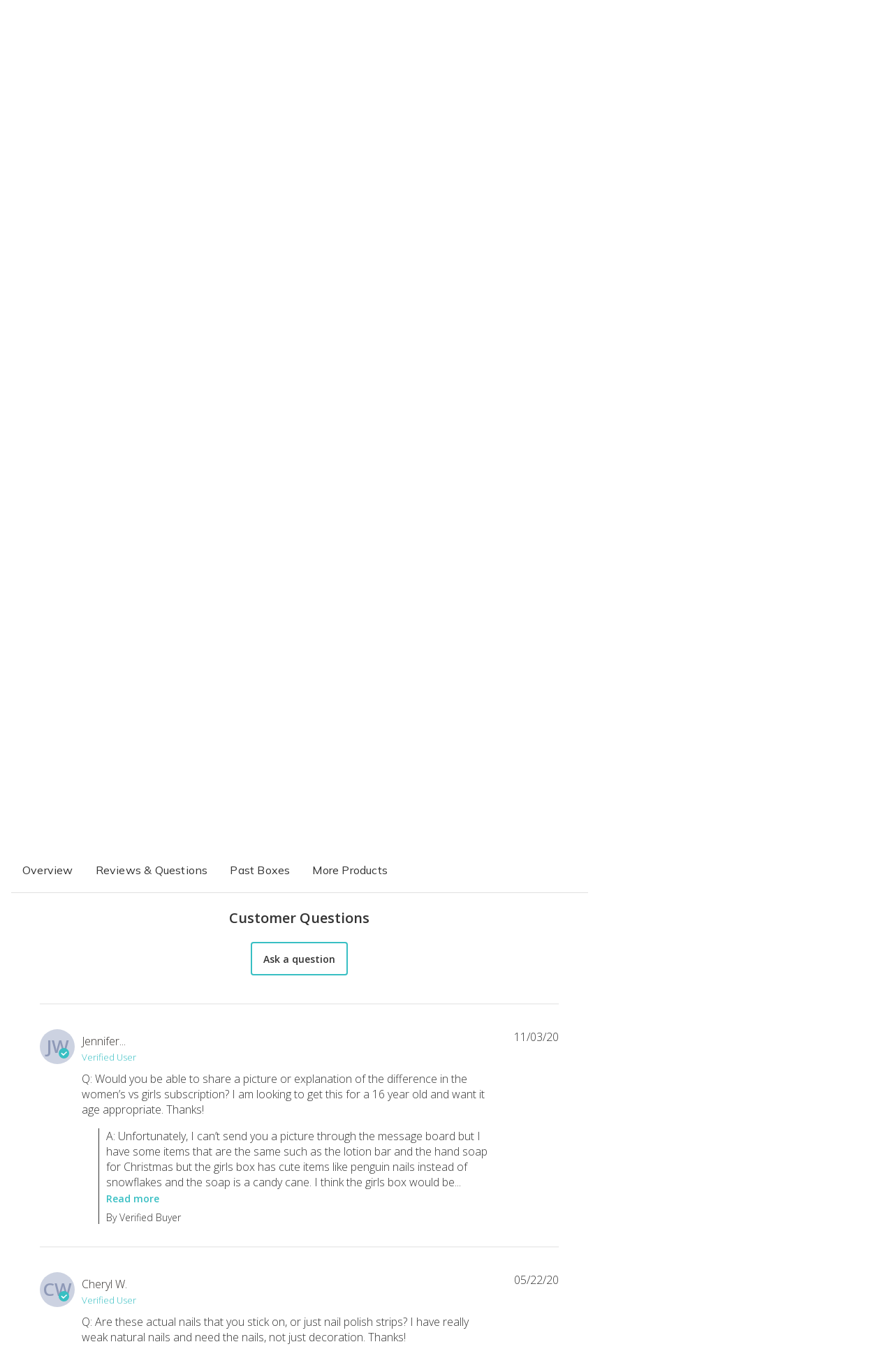

--- FILE ---
content_type: text/html; charset=utf-8
request_url: https://www.cratejoy.com/products/nails-by-mail?for=product&rating=3
body_size: 59286
content:
<!doctype html>
<html class="no-js" lang="en" dir="ltr">
  <head>


  
  
  
  <link href="//www.cratejoy.com/cdn/shop/t/3/assets/beae.base.min.css?v=180486055184810296251723943073" rel="stylesheet" type="text/css" media="all" />
  
  
      <style type="text/css" id="beae-global-theme-style">@import url("https://fonts.googleapis.com/css?family=Montserrat:400,700&display=swap");
@import url("https://fonts.googleapis.com/css?family=Roboto:400,700&display=swap");

            :root {
                --rows: 10;
                --beae-site-max-width: 1920px;
            }
            
        :root{--beae-global-colors-accent: #dc2626;--beae-global-colors-background: #e7e7e7;--beae-global-colors-primary: #171717;--beae-global-colors-secondary: #171717;--beae-global-colors-text: #171717;--beae-global-colors-primary_50: #e6e6e6;--beae-global-colors-primary_100: #dadada;--beae-global-colors-primary_200: #cfcfcf;--beae-global-colors-primary_300: #b8b8b8;--beae-global-colors-primary_400: #8a8a8a;--beae-global-colors-primary_500: #5c5c5c;--beae-global-colors-primary_600: #171717;--beae-global-colors-primary_700: #141414;--beae-global-colors-primary_800: #121212;--beae-global-colors-primary_900: #0c0c0c;--beae-global-colors-primary_950: #070707;--beae-global-colors-secondary_50: #e6e6e6;--beae-global-colors-secondary_100: #dadada;--beae-global-colors-secondary_200: #cfcfcf;--beae-global-colors-secondary_300: #b8b8b8;--beae-global-colors-secondary_400: #8a8a8a;--beae-global-colors-secondary_500: #5c5c5c;--beae-global-colors-secondary_600: #171717;--beae-global-colors-secondary_700: #141414;--beae-global-colors-secondary_800: #121212;--beae-global-colors-secondary_900: #0c0c0c;--beae-global-colors-secondary_950: #070707;--beae-global-colors-text_50: #e6e6e6;--beae-global-colors-text_100: #dadada;--beae-global-colors-text_200: #cfcfcf;--beae-global-colors-text_300: #b8b8b8;--beae-global-colors-text_400: #8a8a8a;--beae-global-colors-text_500: #5c5c5c;--beae-global-colors-text_600: #171717;--beae-global-colors-text_700: #141414;--beae-global-colors-text_800: #121212;--beae-global-colors-text_900: #0c0c0c;--beae-global-colors-text_950: #070707;--beae-global-colors-accent_50: #fef2f2;--beae-global-colors-accent_100: #fee2e2;--beae-global-colors-accent_200: #fecaca;--beae-global-colors-accent_300: #fca5a5;--beae-global-colors-accent_400: #f87171;--beae-global-colors-accent_500: #ef4444;--beae-global-colors-accent_600: #dc2626;--beae-global-colors-accent_700: #b91c1c;--beae-global-colors-accent_800: #991b1b;--beae-global-colors-accent_900: #7f1d1d;--beae-global-colors-accent_950: #450a0a;--beae-global-colors-background_50: #fbfbfb;--beae-global-colors-background_100: #fafafa;--beae-global-colors-background_200: #f9f9f9;--beae-global-colors-background_300: #f7f7f7;--beae-global-colors-background_400: #f2f2f2;--beae-global-colors-background_500: #eeeeee;--beae-global-colors-background_600: #e7e7e7;--beae-global-colors-background_700: #dfdfdf;--beae-global-colors-background_800: #d8d8d8;--beae-global-colors-background_900: #c8c8c8;--beae-global-colors-background_950: #b9b9b9;--beae-global-colors-white: white;--beae-global-colors-black: black;--beae-global-colors-transparent: transparent;--beae-page-width: 1470px;--beae-site-margin: 30px;--beae-site-margin-mobile: 15px;--beae-pageWidth: 1200px;} .beae-btn-pr{font-size: calc(14px * var(--text-ratio, 1))  ;line-height: calc(22px * var(--text-ratio, 1))  ;letter-spacing: 0.1px;text-transform: uppercase;font-family: 'Montserrat', sans-serif;font-weight: 700;color: var(--beae-global-colors-background_50);background: var(--beae-global-colors-text_900);border-radius: 60px;}  .beae-btn-pr:hover{background: var(--beae-global-colors-text_500);color: var(--beae-global-colors-background_50);border-radius: 60px;}  .beae-btn-se{color: var(--beae-global-colors-primary_600);font-size: calc(14px * var(--text-ratio, 1))  ;line-height: calc(22px * var(--text-ratio, 1))  ;text-transform: uppercase;font-family: 'Montserrat', sans-serif;letter-spacing: 0.1px;font-weight: 700;background: var(--beae-global-colors-background_50);border-radius: 60px;}  .beae-btn-se:hover{color: var(--beae-global-colors-background_50);background: var(--beae-global-colors-text_900);border-style: solid;border-color: var(--beae-global-colors-primary_600);border-width: 1px;border-radius: 60px;}  .beae-btn-te{font-size: calc(14px * var(--text-ratio, 1))  ;line-height: calc(20px * var(--text-ratio, 1))  ;text-transform: uppercase;font-weight: 700;letter-spacing: 0.1px;font-family: 'Montserrat', sans-serif;text-decoration: underline;color: var(--beae-global-colors-primary_600);}  .beae-btn-te:hover{color: var(--beae-global-colors-primary_900);}  .beae-typo-h1{font-size: calc(57px * var(--text-ratio, 1))  ;line-height: calc(78px * var(--text-ratio, 1))  ;color:var(--beae-global-colors-text_900);font-family: 'Montserrat', sans-serif;font-weight:700;text-transform:uppercase;} .beae-typo-h2{font-size: calc(48px * var(--text-ratio, 1))  ;line-height: calc(60px * var(--text-ratio, 1))  ;color:var(--beae-global-colors-text_900);font-weight:700;text-transform:uppercase;font-family: 'Montserrat', sans-serif;} .beae-typo-h3{font-size: calc(38px * var(--text-ratio, 1))  ;line-height: calc(48px * var(--text-ratio, 1))  ;color:var(--beae-global-colors-text_900);font-weight:700;text-transform:uppercase;font-family: 'Montserrat', sans-serif;} .beae-typo-h4{font-size: calc(33px * var(--text-ratio, 1))  ;line-height: calc(42px * var(--text-ratio, 1))  ;font-family: 'Montserrat', sans-serif;color:var(--beae-global-colors-text_900);font-weight:700;text-transform:uppercase;} .beae-typo-h5{font-size: calc(28px * var(--text-ratio, 1))  ;line-height: calc(38px * var(--text-ratio, 1))  ;color:var(--beae-global-colors-text_900);font-family: 'Montserrat', sans-serif;text-transform:uppercase;font-weight:700;} .beae-typo-h6{font-size: calc(22px * var(--text-ratio, 1))  ;line-height: calc(30px * var(--text-ratio, 1))  ;color:var(--beae-global-colors-text_900);text-transform:uppercase;font-weight:700;font-family: 'Montserrat', sans-serif;} .beae-typo-p1{font-size: calc(16px * var(--text-ratio, 1))  ;line-height: calc(20px * var(--text-ratio, 1))  ;color:var(--beae-global-colors-text_500);font-weight:400;letter-spacing:0.1px;text-transform:none;font-family: 'Roboto', sans-serif;} .beae-typo-p2{line-height: calc(20px * var(--text-ratio, 1))  ;font-size: calc(16px * var(--text-ratio, 1))  ;color:var(--beae-global-colors-text_500);letter-spacing:0.1px;font-weight:400;font-family: 'Roboto', sans-serif;} .beae-typo-p3{font-size: calc(14px * var(--text-ratio, 1))  ;line-height: calc(19px * var(--text-ratio, 1))  ;color:var(--beae-global-colors-text_500);text-transform:none;letter-spacing:0.1px;font-family: 'Roboto', sans-serif;font-weight:400;} @media screen and (max-width: 768px) {
       .beae-btn-pr{font-size: calc(12px  * var(--text-ratio, 1)) !important ;line-height: calc(20px  * var(--text-ratio, 1)) !important ;letter-spacing: 1px !important;}  .beae-btn-se{font-size: calc(12px  * var(--text-ratio, 1)) !important ;line-height: calc(20px  * var(--text-ratio, 1)) !important ;}  .beae-btn-te{font-size: calc(16px  * var(--text-ratio, 1)) !important ;line-height: calc(20px  * var(--text-ratio, 1)) !important ;}  .beae-typo-h1{font-size: calc(46px * var(--text-ratio, 1))  ;line-height: calc(59.8px * var(--text-ratio, 1))  ;} .beae-typo-h2{font-size: calc(40px * var(--text-ratio, 1))  ;line-height: calc(54.6px * var(--text-ratio, 1))  ;} .beae-typo-h3{font-size: calc(35px * var(--text-ratio, 1))  ;line-height: calc(45.5px * var(--text-ratio, 1))  ;} .beae-typo-h4{font-size: calc(29px * var(--text-ratio, 1))  ;line-height: calc(37.7px * var(--text-ratio, 1))  ;} .beae-typo-h5{font-size: calc(24px * var(--text-ratio, 1))  ;line-height: calc(36px * var(--text-ratio, 1))  ;} .beae-typo-h6{font-size: calc(20px * var(--text-ratio, 1))  ;line-height: calc(36px * var(--text-ratio, 1))  ;} .beae-typo-p1{font-size: calc(14px * var(--text-ratio, 1))  ;line-height: calc(21px * var(--text-ratio, 1))  ;} .beae-typo-p2{line-height: calc(25.5px * var(--text-ratio, 1))  ;font-size: calc(17px * var(--text-ratio, 1))  ;} .beae-typo-p3{font-size: calc(14px * var(--text-ratio, 1))  ;line-height: calc(21px * var(--text-ratio, 1))  ;}
  }:root {
    --beae-global-colors-white: white;
    --beae-global-colors-black: black;
    --beae-global-colors-transparent: transparent;
  --beae-global-colors-white: white;--beae-global-colors-black: black;--beae-global-colors-transparent: transparent;}</style>
  
      
  <script src="//www.cratejoy.com/cdn/shop/t/3/assets/beae.base.min.js?v=45832156397400061171723943074" defer="defer"></script>
<script>
      try {
        const beaeRecentlyViewedProducts = new Set(JSON.parse(localStorage.getItem("beaeRecentlyViewedProducts") || "[]"));
        beaeRecentlyViewedProducts.delete(8362083451177); // Delete first to re-move the product
        beaeRecentlyViewedProducts.add(8362083451177);
        localStorage.setItem("beaeRecentlyViewedProducts", JSON.stringify(Array.from(beaeRecentlyViewedProducts.values()).reverse()));
      } catch (e) {
        // Safari in private mode does not allow setting item, we silently fail
      }
      </script>

    <meta charset="utf-8"><!--
                                                            :**.
                                                            *#*                   *##=
                                                           -##+--==++++.          =++:                     ..        .:.
            ..:.                                .::-==+**########**++==                      ...         :+##:       *#*
        :=*######*+:                   .:-==+*######**+==-*##-                            -*#####+-    -*###*       :##-
      =*##+-:..:-+##+                -####**+=--:.       .##+                    *#+     -##+:::+##+-+##**##:       +##.
    -*#*-         :*#*                ::.                =##:    .-+***+-.      =##*    :+##*=--=*###*=:.##*       :##*
   +##=            +##                                  .##+    =##*=--*#*.     ####+-=*##*-=+***+*##   .##=      .*##-
  +##-           .=##+                  -+****=. +*=    +##:   +##-    -##:    -##++***###.       *#*   .##=     .*###.
 =##-           =##*-   :-.           -*#*=-=*##+##=   .##*   -##=     *##.    *#*     *##       :##=    *#*:..-+####+
:##+             ..    :###+:        +##=     +###*.   =##-   =##:   .*##-    +##=     =##+.   .=*#*      =#####*+*##:
+##:                   +##+*##+-    =##-      :###-    *##.   :##+  -*#*:   :*###.      -*##***##*=         ....  *#*
*##.                  .##*  -###:   ##*       -###    =###-    =##**#*=  :=*####+         .-===-:                -##-
+##:                  +##:  *##:   -##=      -###*   -##*##=-:-=*####**###*+-+##.                       ...      +##
.##+                 =##=  -##=    *##*    :*##*#*--+##= :+*##**=-..::-::.   ##+                     .=*###.    .##=
 =##+               =##+   =##-  .*####*=+*##+..+*##*=.                     -##+:--===+++***###=    .*#*-.      +#*.
  -*#*:           -*##-    .*##**##+:.-++++-.                       :-==+**########**+++===----.    =##:       -##=
   .+##*=-:..::=+##*=.       :===-.                    ..::     :=*###**+=-=##*.                    -##=      -##*
      -+*######**=:                        ..:--==+**######-  .*##+-:      +##:                      =##*=::-+##+
          ....                  .::-==++*#####**++==--::..    *#*.        =##=                        .-+****+=.
                       .:-==+*#####**+==-::.                 .##+        =##=
               .:-=+**####**+=-::.                            =##+:. .:=*#*-
              +###**==-:.                                      :+#######+-
-->
<meta http-equiv="X-UA-Compatible" content="IE=edge,chrome=1">
    <meta http-equiv="Content-Type" content="text/html; charset=utf-8">
    <meta http-equiv="cleartype" content="on">
    <meta name="viewport" content="width=device-width, initial-scale=1, shrink-to-fit=no">
    <meta name="referrer" content="no-referrer-when-downgrade">
    <meta name="HandheldFriendly" content="True"><link rel="apple-touch-icon" type="image/png" href="//www.cratejoy.com/cdn/shop/files/cratejoy-icon.png?v=1674156786&width=180">
  <link rel="apple-touch-icon" sizes="76x76" type="image/png" href="//www.cratejoy.com/cdn/shop/files/cratejoy-icon.png?crop=center&height=76&v=1674156786&width=76">
  <link rel="apple-touch-icon" sizes="120x120" type="image/png" href="//www.cratejoy.com/cdn/shop/files/cratejoy-icon.png?crop=center&height=120&v=1674156786&width=120">
  <link rel="apple-touch-icon" sizes="152x152" type="image/png" href="//www.cratejoy.com/cdn/shop/files/cratejoy-icon.png?crop=center&height=152&v=1674156786&width=152">
  <link rel="apple-touch-icon" sizes="167x167" type="image/png" href="//www.cratejoy.com/cdn/shop/files/cratejoy-icon.png?crop=center&height=167&v=1674156786&width=167">
  <link rel="apple-touch-icon" sizes="180x180" type="image/png" href="//www.cratejoy.com/cdn/shop/files/cratejoy-icon.png?crop=center&height=180&v=1674156786&width=180">

  <link rel="icon" sizes="16x16" type="image/png" href="//www.cratejoy.com/cdn/shop/files/cratejoy-icon.png?crop=center&height=16&v=1674156786&width=16">
  <link rel="icon" sizes="32x32" type="image/png" href="//www.cratejoy.com/cdn/shop/files/cratejoy-icon.png?crop=center&height=32&v=1674156786&width=32">
  <link rel="icon" sizes="70x70" type="image/png" href="//www.cratejoy.com/cdn/shop/files/cratejoy-icon.png?crop=center&height=70&v=1674156786&width=70">
  <link rel="icon" sizes="96x96" type="image/png" href="//www.cratejoy.com/cdn/shop/files/cratejoy-icon.png?crop=center&height=96&v=1674156786&width=96">
  <link rel="icon" sizes="128x128" type="image/png" href="//www.cratejoy.com/cdn/shop/files/cratejoy-icon.png?crop=center&height=128&v=1674156786&width=128">
  <link rel="icon" sizes="196x196" type="image/png" href="//www.cratejoy.com/cdn/shop/files/cratejoy-icon.png?crop=center&height=196&v=1674156786&width=196">
  <link rel="icon" sizes="228x228" type="image/png" href="//www.cratejoy.com/cdn/shop/files/cratejoy-icon.png?crop=center&height=228&v=1674156786&width=228">
  <link rel="icon" sizes="270x270" type="image/png" href="//www.cratejoy.com/cdn/shop/files/cratejoy-icon.png?crop=center&height=270&v=1674156786&width=270">
  <link rel="icon" sizes="310x310" type="image/png" href="//www.cratejoy.com/cdn/shop/files/cratejoy-icon.png?crop=center&height=310&v=1674156786&width=310">

  <link rel="shortcut icon" href="//www.cratejoy.com/cdn/shop/files/cratejoy-icon.png?v=1674156786&width=180">

  <link rel="apple-touch-startup-image" href="//www.cratejoy.com/cdn/shop/files/cratejoy-icon.png?crop=center&height=1136&v=1674156786&width=640" media="(device-width: 320px) and (device-height: 568px) and (-webkit-device-pixel-ratio: 2) and (orientation: portrait)">
  <link rel="apple-touch-startup-image" href="//www.cratejoy.com/cdn/shop/files/cratejoy-icon.png?crop=center&height=1294&v=1674156786&width=750" media="(device-width: 375px) and (device-height: 667px) and (-webkit-device-pixel-ratio: 2) and (orientation: portrait)">
  <link rel="apple-touch-startup-image" href="//www.cratejoy.com/cdn/shop/files/cratejoy-icon.png?crop=center&height=2148&v=1674156786&width=1242" media="(device-width: 414px) and (device-height: 736px) and (-webkit-device-pixel-ratio: 3) and (orientation: portrait)">
  <link rel="apple-touch-startup-image" href="//www.cratejoy.com/cdn/shop/files/cratejoy-icon.png?crop=center&height=2436&v=1674156786&width=1125" media="(device-width: 375px) and (device-height: 812px) and (-webkit-device-pixel-ratio: 3) and (orientation: portrait)">
  <link rel="apple-touch-startup-image" href="//www.cratejoy.com/cdn/shop/files/cratejoy-icon.png?crop=center&height=2048&v=1674156786&width=1536" media="(min-device-width: 768px) and (max-device-width: 1024px) and (-webkit-min-device-pixel-ratio: 2) and (orientation: portrait)">
  <link rel="apple-touch-startup-image" href="//www.cratejoy.com/cdn/shop/files/cratejoy-icon.png?crop=center&height=2224&v=1674156786&width=1668" media="(min-device-width: 834px) and (max-device-width: 834px) and (-webkit-min-device-pixel-ratio: 2) and (orientation: portrait)">
  <link rel="apple-touch-startup-image" href="//www.cratejoy.com/cdn/shop/files/cratejoy-icon.png?crop=center&height=2732&v=1674156786&width=2048" media="(min-device-width: 1024px) and (max-device-width: 1024px) and (-webkit-min-device-pixel-ratio: 2) and (orientation: portrait)"><link rel="preconnect" href="https://cdn.shopify.com" crossorigin>
<link rel="preconnect" href="https://use.typekit.net" crossorigin>
<meta name="msvalidate.01" content="79E18506A37AC289F7A8B06E11077451" />

<script>(function(w,d,s,l,i){w[l]=w[l]||[];w[l].push({'gtm.start':new Date().getTime(),event:'gtm.js'});var f=d.getElementsByTagName(s)[0],j=d.createElement(s),dl=l!='dataLayer'?'&l='+l:'';j.async=true;j.src='https://www.googletagmanager.com/gtm.js?id='+i+dl;f.parentNode.insertBefore(j,f);})(window,document,'script','dataLayer','GTM-TD5WDS');</script><script>(_=>{const n='nostojs';window[n]=window[n]||function(c){(window[n].q=window[n].q||[]).push(c)}})();</script>
<script src="//connect.nosto.com/include/shopify-68014637353" async></script><script src="//www.cratejoy.com/cdn/shop/t/3/assets/dist.statjoy.js?v=163560580128669306261763656395"></script><script>window.performance && window.performance.mark && window.performance.mark('shopify.content_for_header.start');</script><meta name="google-site-verification" content="N3HF2-_ZvjYFZekqG9cAH2HKKDTnzf3Frb9scQxQhhI">
<meta id="shopify-digital-wallet" name="shopify-digital-wallet" content="/68014637353/digital_wallets/dialog">
<meta name="shopify-checkout-api-token" content="229e5c431f5365ff342b63a70ed16ab5">
<link rel="alternate" type="application/json+oembed" href="https://www.cratejoy.com/products/nails-by-mail.oembed">
<script async="async" src="/checkouts/internal/preloads.js?locale=en-US"></script>
<link rel="preconnect" href="https://shop.app" crossorigin="anonymous">
<script async="async" src="https://shop.app/checkouts/internal/preloads.js?locale=en-US&shop_id=68014637353" crossorigin="anonymous"></script>
<script id="apple-pay-shop-capabilities" type="application/json">{"shopId":68014637353,"countryCode":"US","currencyCode":"USD","merchantCapabilities":["supports3DS"],"merchantId":"gid:\/\/shopify\/Shop\/68014637353","merchantName":"Cratejoy","requiredBillingContactFields":["postalAddress","email"],"requiredShippingContactFields":["postalAddress","email"],"shippingType":"shipping","supportedNetworks":["visa","masterCard","amex","discover","elo","jcb"],"total":{"type":"pending","label":"Cratejoy","amount":"1.00"},"shopifyPaymentsEnabled":true,"supportsSubscriptions":true}</script>
<script id="shopify-features" type="application/json">{"accessToken":"229e5c431f5365ff342b63a70ed16ab5","betas":["rich-media-storefront-analytics"],"domain":"www.cratejoy.com","predictiveSearch":true,"shopId":68014637353,"locale":"en"}</script>
<script>var Shopify = Shopify || {};
Shopify.shop = "cratejoy.myshopify.com";
Shopify.locale = "en";
Shopify.currency = {"active":"USD","rate":"1.0"};
Shopify.country = "US";
Shopify.theme = {"name":"production","id":138602774825,"schema_name":"Cratejoy Marketplace","schema_version":"1.0.0","theme_store_id":null,"role":"main"};
Shopify.theme.handle = "null";
Shopify.theme.style = {"id":null,"handle":null};
Shopify.cdnHost = "www.cratejoy.com/cdn";
Shopify.routes = Shopify.routes || {};
Shopify.routes.root = "/";</script>
<script type="module">!function(o){(o.Shopify=o.Shopify||{}).modules=!0}(window);</script>
<script>!function(o){function n(){var o=[];function n(){o.push(Array.prototype.slice.apply(arguments))}return n.q=o,n}var t=o.Shopify=o.Shopify||{};t.loadFeatures=n(),t.autoloadFeatures=n()}(window);</script>
<script>
  window.ShopifyPay = window.ShopifyPay || {};
  window.ShopifyPay.apiHost = "shop.app\/pay";
  window.ShopifyPay.redirectState = null;
</script>
<script id="shop-js-analytics" type="application/json">{"pageType":"product"}</script>
<script defer="defer" async type="module" src="//www.cratejoy.com/cdn/shopifycloud/shop-js/modules/v2/client.init-shop-cart-sync_IZsNAliE.en.esm.js"></script>
<script defer="defer" async type="module" src="//www.cratejoy.com/cdn/shopifycloud/shop-js/modules/v2/chunk.common_0OUaOowp.esm.js"></script>
<script type="module">
  await import("//www.cratejoy.com/cdn/shopifycloud/shop-js/modules/v2/client.init-shop-cart-sync_IZsNAliE.en.esm.js");
await import("//www.cratejoy.com/cdn/shopifycloud/shop-js/modules/v2/chunk.common_0OUaOowp.esm.js");

  window.Shopify.SignInWithShop?.initShopCartSync?.({"fedCMEnabled":true,"windoidEnabled":true});

</script>
<script>
  window.Shopify = window.Shopify || {};
  if (!window.Shopify.featureAssets) window.Shopify.featureAssets = {};
  window.Shopify.featureAssets['shop-js'] = {"shop-cart-sync":["modules/v2/client.shop-cart-sync_DLOhI_0X.en.esm.js","modules/v2/chunk.common_0OUaOowp.esm.js"],"init-fed-cm":["modules/v2/client.init-fed-cm_C6YtU0w6.en.esm.js","modules/v2/chunk.common_0OUaOowp.esm.js"],"shop-button":["modules/v2/client.shop-button_BCMx7GTG.en.esm.js","modules/v2/chunk.common_0OUaOowp.esm.js"],"shop-cash-offers":["modules/v2/client.shop-cash-offers_BT26qb5j.en.esm.js","modules/v2/chunk.common_0OUaOowp.esm.js","modules/v2/chunk.modal_CGo_dVj3.esm.js"],"init-windoid":["modules/v2/client.init-windoid_B9PkRMql.en.esm.js","modules/v2/chunk.common_0OUaOowp.esm.js"],"init-shop-email-lookup-coordinator":["modules/v2/client.init-shop-email-lookup-coordinator_DZkqjsbU.en.esm.js","modules/v2/chunk.common_0OUaOowp.esm.js"],"shop-toast-manager":["modules/v2/client.shop-toast-manager_Di2EnuM7.en.esm.js","modules/v2/chunk.common_0OUaOowp.esm.js"],"shop-login-button":["modules/v2/client.shop-login-button_BtqW_SIO.en.esm.js","modules/v2/chunk.common_0OUaOowp.esm.js","modules/v2/chunk.modal_CGo_dVj3.esm.js"],"avatar":["modules/v2/client.avatar_BTnouDA3.en.esm.js"],"pay-button":["modules/v2/client.pay-button_CWa-C9R1.en.esm.js","modules/v2/chunk.common_0OUaOowp.esm.js"],"init-shop-cart-sync":["modules/v2/client.init-shop-cart-sync_IZsNAliE.en.esm.js","modules/v2/chunk.common_0OUaOowp.esm.js"],"init-customer-accounts":["modules/v2/client.init-customer-accounts_DenGwJTU.en.esm.js","modules/v2/client.shop-login-button_BtqW_SIO.en.esm.js","modules/v2/chunk.common_0OUaOowp.esm.js","modules/v2/chunk.modal_CGo_dVj3.esm.js"],"init-shop-for-new-customer-accounts":["modules/v2/client.init-shop-for-new-customer-accounts_JdHXxpS9.en.esm.js","modules/v2/client.shop-login-button_BtqW_SIO.en.esm.js","modules/v2/chunk.common_0OUaOowp.esm.js","modules/v2/chunk.modal_CGo_dVj3.esm.js"],"init-customer-accounts-sign-up":["modules/v2/client.init-customer-accounts-sign-up_D6__K_p8.en.esm.js","modules/v2/client.shop-login-button_BtqW_SIO.en.esm.js","modules/v2/chunk.common_0OUaOowp.esm.js","modules/v2/chunk.modal_CGo_dVj3.esm.js"],"checkout-modal":["modules/v2/client.checkout-modal_C_ZQDY6s.en.esm.js","modules/v2/chunk.common_0OUaOowp.esm.js","modules/v2/chunk.modal_CGo_dVj3.esm.js"],"shop-follow-button":["modules/v2/client.shop-follow-button_XetIsj8l.en.esm.js","modules/v2/chunk.common_0OUaOowp.esm.js","modules/v2/chunk.modal_CGo_dVj3.esm.js"],"lead-capture":["modules/v2/client.lead-capture_DvA72MRN.en.esm.js","modules/v2/chunk.common_0OUaOowp.esm.js","modules/v2/chunk.modal_CGo_dVj3.esm.js"],"shop-login":["modules/v2/client.shop-login_ClXNxyh6.en.esm.js","modules/v2/chunk.common_0OUaOowp.esm.js","modules/v2/chunk.modal_CGo_dVj3.esm.js"],"payment-terms":["modules/v2/client.payment-terms_CNlwjfZz.en.esm.js","modules/v2/chunk.common_0OUaOowp.esm.js","modules/v2/chunk.modal_CGo_dVj3.esm.js"]};
</script>
<script>(function() {
  var isLoaded = false;
  function asyncLoad() {
    if (isLoaded) return;
    isLoaded = true;
    var urls = ["https:\/\/static.shareasale.com\/json\/shopify\/deduplication.js?shop=cratejoy.myshopify.com","https:\/\/static.shareasale.com\/json\/shopify\/shareasale-tracking.js?sasmid=92473\u0026ssmtid=19038\u0026shop=cratejoy.myshopify.com","https:\/\/cdn.shopify.com\/s\/files\/1\/0680\/1463\/7353\/t\/3\/assets\/yoast-active-script.js?v=1675888180\u0026shop=cratejoy.myshopify.com","https:\/\/cdn-loyalty.yotpo.com\/loader\/5HUtWEPZM_2PA4p1bbrfZw.js?shop=cratejoy.myshopify.com","https:\/\/connect.nosto.com\/include\/script\/shopify-68014637353.js?shop=cratejoy.myshopify.com","https:\/\/ecom-app.rakutenadvertising.io\/rakuten_advertising.js?shop=cratejoy.myshopify.com","https:\/\/tag.rmp.rakuten.com\/127069.ct.js?shop=cratejoy.myshopify.com","https:\/\/d1o5e9vlirdalo.cloudfront.net\/vfLoader.js?pk=cratejoy\u0026e=prod\u0026shop=cratejoy.myshopify.com"];
    for (var i = 0; i < urls.length; i++) {
      var s = document.createElement('script');
      s.type = 'text/javascript';
      s.async = true;
      s.src = urls[i];
      var x = document.getElementsByTagName('script')[0];
      x.parentNode.insertBefore(s, x);
    }
  };
  if(window.attachEvent) {
    window.attachEvent('onload', asyncLoad);
  } else {
    window.addEventListener('load', asyncLoad, false);
  }
})();</script>
<script id="__st">var __st={"a":68014637353,"offset":0,"reqid":"06358f0e-aa37-4fa1-8678-b1a51cbf6db5-1768410662","pageurl":"www.cratejoy.com\/products\/nails-by-mail?for=product\u0026rating=3","u":"14c91fbd22c4","p":"product","rtyp":"product","rid":8362083451177};</script>
<script>window.ShopifyPaypalV4VisibilityTracking = true;</script>
<script id="form-persister">!function(){'use strict';const t='contact',e='new_comment',n=[[t,t],['blogs',e],['comments',e],[t,'customer']],o='password',r='form_key',c=['recaptcha-v3-token','g-recaptcha-response','h-captcha-response',o],s=()=>{try{return window.sessionStorage}catch{return}},i='__shopify_v',u=t=>t.elements[r],a=function(){const t=[...n].map((([t,e])=>`form[action*='/${t}']:not([data-nocaptcha='true']) input[name='form_type'][value='${e}']`)).join(',');var e;return e=t,()=>e?[...document.querySelectorAll(e)].map((t=>t.form)):[]}();function m(t){const e=u(t);a().includes(t)&&(!e||!e.value)&&function(t){try{if(!s())return;!function(t){const e=s();if(!e)return;const n=u(t);if(!n)return;const o=n.value;o&&e.removeItem(o)}(t);const e=Array.from(Array(32),(()=>Math.random().toString(36)[2])).join('');!function(t,e){u(t)||t.append(Object.assign(document.createElement('input'),{type:'hidden',name:r})),t.elements[r].value=e}(t,e),function(t,e){const n=s();if(!n)return;const r=[...t.querySelectorAll(`input[type='${o}']`)].map((({name:t})=>t)),u=[...c,...r],a={};for(const[o,c]of new FormData(t).entries())u.includes(o)||(a[o]=c);n.setItem(e,JSON.stringify({[i]:1,action:t.action,data:a}))}(t,e)}catch(e){console.error('failed to persist form',e)}}(t)}const f=t=>{if('true'===t.dataset.persistBound)return;const e=function(t,e){const n=function(t){return'function'==typeof t.submit?t.submit:HTMLFormElement.prototype.submit}(t).bind(t);return function(){let t;return()=>{t||(t=!0,(()=>{try{e(),n()}catch(t){(t=>{console.error('form submit failed',t)})(t)}})(),setTimeout((()=>t=!1),250))}}()}(t,(()=>{m(t)}));!function(t,e){if('function'==typeof t.submit&&'function'==typeof e)try{t.submit=e}catch{}}(t,e),t.addEventListener('submit',(t=>{t.preventDefault(),e()})),t.dataset.persistBound='true'};!function(){function t(t){const e=(t=>{const e=t.target;return e instanceof HTMLFormElement?e:e&&e.form})(t);e&&m(e)}document.addEventListener('submit',t),document.addEventListener('DOMContentLoaded',(()=>{const e=a();for(const t of e)f(t);var n;n=document.body,new window.MutationObserver((t=>{for(const e of t)if('childList'===e.type&&e.addedNodes.length)for(const t of e.addedNodes)1===t.nodeType&&'FORM'===t.tagName&&a().includes(t)&&f(t)})).observe(n,{childList:!0,subtree:!0,attributes:!1}),document.removeEventListener('submit',t)}))}()}();</script>
<script integrity="sha256-4kQ18oKyAcykRKYeNunJcIwy7WH5gtpwJnB7kiuLZ1E=" data-source-attribution="shopify.loadfeatures" defer="defer" src="//www.cratejoy.com/cdn/shopifycloud/storefront/assets/storefront/load_feature-a0a9edcb.js" crossorigin="anonymous"></script>
<script crossorigin="anonymous" defer="defer" src="//www.cratejoy.com/cdn/shopifycloud/storefront/assets/shopify_pay/storefront-65b4c6d7.js?v=20250812"></script>
<script data-source-attribution="shopify.dynamic_checkout.dynamic.init">var Shopify=Shopify||{};Shopify.PaymentButton=Shopify.PaymentButton||{isStorefrontPortableWallets:!0,init:function(){window.Shopify.PaymentButton.init=function(){};var t=document.createElement("script");t.src="https://www.cratejoy.com/cdn/shopifycloud/portable-wallets/latest/portable-wallets.en.js",t.type="module",document.head.appendChild(t)}};
</script>
<script data-source-attribution="shopify.dynamic_checkout.buyer_consent">
  function portableWalletsHideBuyerConsent(e){var t=document.getElementById("shopify-buyer-consent"),n=document.getElementById("shopify-subscription-policy-button");t&&n&&(t.classList.add("hidden"),t.setAttribute("aria-hidden","true"),n.removeEventListener("click",e))}function portableWalletsShowBuyerConsent(e){var t=document.getElementById("shopify-buyer-consent"),n=document.getElementById("shopify-subscription-policy-button");t&&n&&(t.classList.remove("hidden"),t.removeAttribute("aria-hidden"),n.addEventListener("click",e))}window.Shopify?.PaymentButton&&(window.Shopify.PaymentButton.hideBuyerConsent=portableWalletsHideBuyerConsent,window.Shopify.PaymentButton.showBuyerConsent=portableWalletsShowBuyerConsent);
</script>
<script data-source-attribution="shopify.dynamic_checkout.cart.bootstrap">document.addEventListener("DOMContentLoaded",(function(){function t(){return document.querySelector("shopify-accelerated-checkout-cart, shopify-accelerated-checkout")}if(t())Shopify.PaymentButton.init();else{new MutationObserver((function(e,n){t()&&(Shopify.PaymentButton.init(),n.disconnect())})).observe(document.body,{childList:!0,subtree:!0})}}));
</script>
<link id="shopify-accelerated-checkout-styles" rel="stylesheet" media="screen" href="https://www.cratejoy.com/cdn/shopifycloud/portable-wallets/latest/accelerated-checkout-backwards-compat.css" crossorigin="anonymous">
<style id="shopify-accelerated-checkout-cart">
        #shopify-buyer-consent {
  margin-top: 1em;
  display: inline-block;
  width: 100%;
}

#shopify-buyer-consent.hidden {
  display: none;
}

#shopify-subscription-policy-button {
  background: none;
  border: none;
  padding: 0;
  text-decoration: underline;
  font-size: inherit;
  cursor: pointer;
}

#shopify-subscription-policy-button::before {
  box-shadow: none;
}

      </style>

<script>window.performance && window.performance.mark && window.performance.mark('shopify.content_for_header.end');</script>

    <script src="//www.cratejoy.com/cdn/shop/t/3/assets/dist.app.js?v=66834895789246347861763656393"></script><link rel="preload" href="https://use.typekit.net/rio1nbo.css" as="style">
<link rel="stylesheet" href="https://use.typekit.net/rio1nbo.css">
<link href="//www.cratejoy.com/cdn/shop/t/3/assets/dist.style.css?v=79897808817416438011763994036" rel="stylesheet" type="text/css" media="all" />
<link
        rel="stylesheet"
        href="https://cdnjs.cloudflare.com/ajax/libs/photoswipe/5.4.2/photoswipe.min.css"
        integrity="sha512-LFWtdAXHQuwUGH9cImO9blA3a3GfQNkpF2uRlhaOpSbDevNyK1rmAjs13mtpjvWyi+flP7zYWboqY+8Mkd42xA=="
        crossorigin="anonymous"
        referrerpolicy="no-referrer"
      ><script>

    function initFullStory() {
      window['_fs_host'] = 'fullstory.com';
      window['_fs_script'] = 'edge.fullstory.com/s/fs.js';
      window['_fs_org'] = '7VJKY';
      window['_fs_namespace'] = 'FS';
      (function(m,n,e,t,l,o,g,y){
        if (e in m) {if(m.console && m.console.log) { m.console.log('FullStory namespace conflict. Please set window["_fs_namespace"].');} return;}
        g=m[e]=function(a,b,s){g.q?g.q.push([a,b,s]):g._api(a,b,s);};g.q=[];
        o=n.createElement(t);o.async=1;o.crossOrigin='anonymous';o.src='https://'+_fs_script;
        y=n.getElementsByTagName(t)[0];y.parentNode.insertBefore(o,y);
        g.identify=function(i,v,s){g(l,{uid:i},s);if(v)g(l,v,s)};g.setUserVars=function(v,s){g(l,v,s)};g.event=function(i,v,s){g('event',{n:i,p:v},s)};
        g.anonymize=function(){g.identify(!!0)};
        g.shutdown=function(){g("rec",!1)};g.restart=function(){g("rec",!0)};
        g.log = function(a,b){g("log",[a,b])};
        g.consent=function(a){g("consent",!arguments.length||a)};
        g.identifyAccount=function(i,v){o='account';v=v||{};v.acctId=i;g(o,v)};
        g.clearUserCookie=function(){};
        g.setVars=function(n, p){g('setVars',[n,p]);};
        g._w={};y='XMLHttpRequest';g._w[y]=m[y];y='fetch';g._w[y]=m[y];
        if(m[y])m[y]=function(){return g._w[y].apply(this,arguments)};
        g._v="1.3.0";
      })(window,document,window['_fs_namespace'],'script','user');
    }

    function readCookie(cookieName) {
      try{
      const searchCookieString = cookieName + "=";
      const decodedCookie = decodeURIComponent(document.cookie);
      const cookieArray = decodedCookie.split(';');
      for (var i = 0; i < cookieArray.length; i++) {
        let cookie = cookieArray[i];
        while (cookie.charAt(0) == ' ') {
          cookie = cookie.substring(1);
        }
        if (cookie.indexOf(searchCookieString) == 0) {
          return cookie.substring(searchCookieString.length, cookie.length);
        }
      }
      return "";
      }catch(e){
        console.error(e,'exception')
        return "";
      }
    }

    try {
      // Triage if we should include FS or not
      const fullstoryPercentage = 100;
      const fullstoryToken = readCookie('fullstory_token');
      if (!fullstoryToken) {
        const data = {
          "token": (Math.floor(Math.random() * 100)).toString(),
          "timestamp": (new Date()).toUTCString()
        };
        const date = new Date();
        date.setDate(date.getDate() + 1);
        const expires = "expires=" + date.toGMTString();
        document.cookie = 'fullstory_token' + "=" + JSON.stringify(data) + ";" + expires + ";path=/";
      }
      if(fullstoryToken && ((JSON.parse(fullstoryToken)).token <= fullstoryPercentage)){
        initFullStory();
      }
    } catch (e) {
      console.log('error initializing fullstory', e);
    }
  </script><script>(function (w, d, t, r, u) { var f, n, i; w[u] = w[u] || [], f = function () { var o = { ti: "56032622", enableAutoSpaTracking: true }; o.q = w[u], w[u] = new UET(o), w[u].push("pageLoad") }, n = d.createElement(t), n.src = r, n.async = 1, n.onload = n.onreadystatechange = function () { var s = this.readyState; s && s !== "loaded" && s !== "complete" || (f(), n.onload = n.onreadystatechange = null) }, i = d.getElementsByTagName(t)[0], i.parentNode.insertBefore(n, i) })(window, document, "script", "//bat.bing.com/bat.js", "uetq");</script><script async src="https://www.googletagmanager.com/gtag/js?id=AW-957505549"></script>
  <script>window.dataLayer=window.dataLayer||[];function gtag(){dataLayer.push(arguments);}
  gtag('js', new Date());
  gtag('config', 'AW-957505549');
  </script><meta name="google-site-verification" content="opnAuB9ueV-IqAkt8spQhpBnOvV8IhpTH-DIUpHPIu0" /><script>(function(){var r;(e=r=r||{}).A="identify",e.B="trackPageView",e.C="fireEmailCaptureEvent",e.D="fireCustomGoal",e.E="firePurchaseEvent";var e="//j.northbeam.io/ota-sp/b2aec65c-e6f6-496a-b043-c1aba8e40a02.js";function t(e){for(var n=[],r=1;r<arguments.length;r++)n[r-1]=arguments[r];a.push({fnName:e,args:n})}var a=[],n=((n={_q:a})[r.A]=function(e,n){return t(r.A,e,n)},n[r.B]=function(){return t(r.B)},n[r.C]=function(e,n){return t(r.C,e,n)},n[r.D]=function(e,n){return t(r.D,e,n)},n[r.E]=function(e){return t(r.E,e)},window.Northbeam=n,document.createElement("script"));n.async=!0,n.src=e,document.head.appendChild(n);})()</script><!-- BEGIN app block: shopify://apps/paywhirl-subscriptions/blocks/paywhirl-customer-portal/41e95d60-82cf-46e8-84de-618d7e4c37b7 -->



<style>
@keyframes paywhirl-customer-portal-loader {
  0% { -ms-transform: rotate(0deg); -webkit-transform: rotate(0deg); transform: rotate(0deg); }
  100% { -ms-transform: rotate(360deg); -webkit-transform: rotate(360deg); transform: rotate(360deg); }
}

#paywhirl-customer-portal-frame {
  width: 100%;
  height: 0;
  border: none;
}

#paywhirl-customer-portal-loader {
  margin-top: 100px;
  text-align: center;
}

html.paywhirl-customer-portal #account-content > :not(#paywhirl-customer-portal-wrap) {
  display: none !important;
}
</style>

<script type="text/javascript">
(function() {
  const locale = window.Shopify && window.Shopify.locale ? window.Shopify.locale : 'en';

  const showSubscriptionsLink = false;
  const showCustomerLoginNote = true;
  const showAddressChangeNote = false;

  addEventListener('DOMContentLoaded', () => {
    const accountPath = '/account'
    if (showSubscriptionsLink && location.pathname === accountPath) {
      addSubscriptionsUrl()
    }

    const addressesPath = '/account/addresses'
    if (showAddressChangeNote && location.pathname === addressesPath) {
      addAddressChangeNote()
    }

    const accountLoginPath = '/account/login'
    if (showCustomerLoginNote && location.pathname === accountLoginPath) {
      addCustomerLoginNote()
    }
  }, { once: true });

  const portalPage = (() => {
    const match = location.search.match(/[\?&]pw-page=([^&]+)/);
    return match ? decodeURIComponent(match[1]) : null;
  })()

  if (!portalPage) {
    return;
  }

  document.querySelector('html').classList.add('paywhirl-customer-portal');

  function addSubscriptionsUrl() {
    const addressesLinkElements = document.querySelectorAll('[href="/account/addresses"]');

    Array.from(addressesLinkElements).forEach((addressesLinkElement) => {
      let targetElement = addressesLinkElement;
      let snippet = new DocumentFragment();

      const subscriptionLinkElement = document.createElement('A');
      const linkClasses = addressesLinkElement.getAttribute('class');
      subscriptionLinkElement.innerHTML = t('general:account-subscriptions-link', 'My Subscriptions');
      subscriptionLinkElement.setAttribute('href', '/account?pw-page=%2F');
      linkClasses && subscriptionLinkElement.setAttribute('class', linkClasses);

      if (!targetElement.nextElementSibling && !targetElement.previousElementSibling) {
          targetElement = addressesLinkElement.parentElement;

          const container = document.createElement(targetElement.tagName);
          const containerClasses = targetElement.getAttribute('class');
          containerClasses && container.setAttribute('class', containerClasses);

          snippet = container;
      }

      snippet.appendChild(subscriptionLinkElement);

      targetElement.after(snippet)

      const targetDisplayStyle = window.getComputedStyle(targetElement).display;
      if (['inline', 'inline-block'].includes(targetDisplayStyle)) {
          targetElement.after(document.createElement('BR'))
      }
    });
  }

  function addAddressChangeNote() {
    const addressesPath = '/account/addresses'
    const forms = document.querySelectorAll('form[action^="' + addressesPath + '"]')

    Array.from(forms).forEach((form) => {
      const submitButton = form.querySelector('[type="submit"]')
      const infoText = document.createElement('P')
      const subscriptionsLink = t('general:account-subscriptions-link', 'my subscriptions').toLowerCase()
      const text = t('general:default-address-change-note', "Changing your default address does not affect existing subscriptions. If you'd like to change your delivery address for recurring orders, please visit the _SUBSCRIPTIONS_LINK_ page")
      infoText.innerHTML = text.replace('_SUBSCRIPTIONS_LINK_', '<a href="/account?pw-page=%2F">' + subscriptionsLink + '</a>')

      if (submitButton) {
        submitButton.parentElement.insertBefore(infoText, submitButton)
        return
      }

      const defaultAddressInput = form.querySelector('input[name="address[default]"]')
      if (defaultAddressInput) {
        defaultAddressInput.parentElement.insertBefore(infoText, defaultAddressInput)
      }
    })
  }

  function addCustomerLoginNote() {
    const accountLoginPath = '/account/login'
    const forms = document.querySelectorAll('form[action^="' + accountLoginPath + '"]')

    Array.from(forms).forEach((form) => {
      const textNote = document.createElement('P')
      textNote.innerHTML = t('general:customer-login-page-note', 'In order to access your subscriptions, create an account with the same email address')
      form.append(textNote)
    })
  }

  function t(key, defaultValue) {
    const settings = {"translations":{"default:general:are-you-sure":"Are you sure?","default:general:account-header":"My account","default:general:account-return-link":"Return to Account Details","default:general:account-subscriptions-link":"My Subscriptions","default:general:account-orders-link":"Orders","default:general:account-log-out-link":"Log out","default:general:account-go-to-store-link":"Go to store","default:general:customer-login-page-note":"In order to access your subscriptions, create an account with the same email address","default:general:default-address-change-note":"Changing your default address does not affect existing subscriptions. If you'd like to change your delivery address for recurring orders, please visit the _SUBSCRIPTIONS_LINK_ page","default:plan-selector:header":"Purchase options","default:plan-selector:one-time-purchase-label":"One-time purchase","default:plan-selector:about-subscriptions-label":"About subscriptions","default:plan-selector:about-subscriptions-content":"When you purchase a subscription, your payment details will be stored securely and you'll receive repeat deliveries based on the frequency and duration that you select.","default:plan-selector:powered-by-link":"Powered by"}};

    const defaultKey = `default:${key}`;
    const localeKey = `${locale}:${key}`;
    const translations = settings && settings.translations ? settings.translations : {};
    const defaultTranslation = translations[defaultKey] ? translations[defaultKey] : defaultValue;

    return translations[localeKey] ? translations[localeKey] : defaultTranslation;
  }

  const template = `
    <div id="paywhirl-customer-portal-wrap" class="page-width">
      <div id="paywhirl-customer-portal-loader">
<svg
  aria-hidden="true"
  focusable="false"
  role="presentation"
  style="animation: paywhirl-customer-portal-loader 500ms infinite linear;display:inline-block;width:20px;height:20px;vertical-align:middle;fill:currentColor;"
  viewBox="0 0 20 20"
>
  <path d="M7.229 1.173a9.25 9.25 0 1 0 11.655 11.412 1.25 1.25 0 1 0-2.4-.698 6.75 6.75 0 1 1-8.506-8.329 1.25 1.25 0 1 0-.75-2.385z" fill="#919EAB"/>
</svg>
</div>
      <iframe id="paywhirl-customer-portal-frame" src="/a/paywhirl${portalPage}?locale=${locale}&use_built_in_stylesheets=1"></iframe>
    </div>
  `;

  addEventListener('load', () => {
    const containerSelector = "#account-content";
    const container = document.querySelector(containerSelector);

    if (!container) {
      return console.log(`The container element '${containerSelector}' for the PayWhirl Customer Portal couldn't be found. Please review the corresponding setting in Theme settings -> App embeds or contact our support.`);
    }

    container.innerHTML = template;
  })
})()
</script>

<!-- END app block --><!-- BEGIN app block: shopify://apps/checkmate/blocks/checked_network/697a3444-1374-4f13-ba8c-ec03db25ebf0 -->
  

  <script
    src='https://cratejoy.myshopify.com/apps/cm/v1/load?source=embed'
    async
  ></script>



<!-- END app block --><!-- BEGIN app block: shopify://apps/yoast-seo/blocks/metatags/7c777011-bc88-4743-a24e-64336e1e5b46 -->
<!-- This site is optimized with Yoast SEO for Shopify -->
<title>Nail Obsession Subscription Box - Cratejoy</title>
<meta name="description" content="Our 100% nail polish strips provide base, color, and top coat in every strip with the bonus of no drying time. Check out the Nail Obsession subscription box." />
<link rel="canonical" href="https://www.cratejoy.com/products/nails-by-mail" />
<meta name="robots" content="index, follow, max-image-preview:large, max-snippet:-1, max-video-preview:-1" />
<meta property="og:site_name" content="Cratejoy" />
<meta property="og:url" content="https://www.cratejoy.com/products/nails-by-mail" />
<meta property="og:locale" content="en_US" />
<meta property="og:type" content="product" />
<meta property="og:title" content="Nail Obsession Subscription Box - Cratejoy" />
<meta property="og:description" content="Our 100% nail polish strips provide base, color, and top coat in every strip with the bonus of no drying time. Check out the Nail Obsession subscription box." />
<meta property="og:image" content="https://www.cratejoy.com/cdn/shop/products/wGSLykn8QLiNWW7Y4A70.jpg?v=1698430370" />
<meta property="og:image:height" content="2688" />
<meta property="og:image:width" content="4032" />
<meta property="og:availability" content="instock" />
<meta property="product:availability" content="instock" />
<meta property="product:condition" content="new" />
<meta property="product:price:amount" content="32.5" />
<meta property="product:price:currency" content="USD" />
<meta property="product:retailer_item_id" content="2403284818" />
<meta property="og:price:standard_amount" content="45.0" />
<meta name="twitter:card" content="summary_large_image" />
<!-- Yoast SEO extracts AggregateRating from Shopify standard metafields and adds that to Schema.org output. -->
<script type="application/ld+json" id="yoast-schema-graph">
{
  "@context": "https://schema.org",
  "@graph": [
    {
      "@type": "Organization",
      "@id": "https://www.cratejoy.com/#/schema/organization/1",
      "url": "https://www.cratejoy.com",
      "name": "Cratejoy, Inc.",
      "alternateName": "Cratejoy",
      "logo": {
        "@id": "https://www.cratejoy.com/#/schema/ImageObject/32715570741545"
      },
      "image": [
        {
          "@id": "https://www.cratejoy.com/#/schema/ImageObject/32715570741545"
        }
      ],
      "hasMerchantReturnPolicy": {
        "@type": "MerchantReturnPolicy",
        "merchantReturnLink": "https://www.cratejoy.com/policies/refund-policy"
      },
      "sameAs": ["https:\/\/www.instagram.com\/cratejoy\/","https:\/\/www.pinterest.com\/cratejoy\/","https:\/\/www.youtube.com\/channel\/UCbuFj9zvFRYklHfwZn0IjTw","https:\/\/www.tiktok.com\/@cratejoy.official","https:\/\/www.facebook.com\/cratejoy\/"]
    },
    {
      "@type": "ImageObject",
      "@id": "https://www.cratejoy.com/#/schema/ImageObject/32715570741545",
      "width": 1200,
      "height": 600,
      "url": "https:\/\/www.cratejoy.com\/cdn\/shop\/files\/cratejoy-og.jpg?v=1675888293",
      "contentUrl": "https:\/\/www.cratejoy.com\/cdn\/shop\/files\/cratejoy-og.jpg?v=1675888293"
    },
    {
      "@type": "WebSite",
      "@id": "https://www.cratejoy.com/#/schema/website/1",
      "url": "https://www.cratejoy.com",
      "name": "Cratejoy",
      "alternateName": "Cratejoy",
      "potentialAction": {
        "@type": "SearchAction",
        "target": "https://www.cratejoy.com/search?q={search_term_string}",
        "query-input": "required name=search_term_string"
      },
      "publisher": {
        "@id": "https://www.cratejoy.com/#/schema/organization/1"
      },
      "inLanguage": "en"
    },
    {
      "@type": "ItemPage",
      "@id": "https:\/\/www.cratejoy.com\/products\/nails-by-mail",
      "name": "Nail Obsession Subscription Box - Cratejoy",
      "description": "Our 100% nail polish strips provide base, color, and top coat in every strip with the bonus of no drying time. Check out the Nail Obsession subscription box.",
      "datePublished": "2026-01-14T14:52:58+00:00",
      "breadcrumb": {
        "@id": "https:\/\/www.cratejoy.com\/products\/nails-by-mail\/#\/schema\/breadcrumb"
      },
      "primaryImageOfPage": {
        "@id": "https://www.cratejoy.com/#/schema/ImageObject/35728128475433"
      },
      "image": [{
        "@id": "https://www.cratejoy.com/#/schema/ImageObject/35728128475433"
      }],
      "isPartOf": {
        "@id": "https://www.cratejoy.com/#/schema/website/1"
      },
      "url": "https:\/\/www.cratejoy.com\/products\/nails-by-mail"
    },
    {
      "@type": "ImageObject",
      "@id": "https://www.cratejoy.com/#/schema/ImageObject/35728128475433",
      "width": 4032,
      "height": 2688,
      "url": "https:\/\/www.cratejoy.com\/cdn\/shop\/products\/wGSLykn8QLiNWW7Y4A70.jpg?v=1698430370",
      "contentUrl": "https:\/\/www.cratejoy.com\/cdn\/shop\/products\/wGSLykn8QLiNWW7Y4A70.jpg?v=1698430370"
    },
    {
      "@type": "ProductGroup",
      "@id": "https:\/\/www.cratejoy.com\/products\/nails-by-mail\/#\/schema\/Product",
      "brand": [{
        "@type": "Brand",
        "name": "Great Gifts"
      }],
      "mainEntityOfPage": {
        "@id": "https:\/\/www.cratejoy.com\/products\/nails-by-mail"
      },
      "name": "Nail Obsession",
      "description": "Our 100% nail polish strips provide base, color, and top coat in every strip with the bonus of no drying time. Check out the Nail Obsession subscription box.",
      "image": [{
        "@id": "https://www.cratejoy.com/#/schema/ImageObject/35728128475433"
      }],
      "aggregateRating": {
      	"@type": "AggregateRating",
      	"ratingValue": 4.5,
      	"reviewCount": 21
      },
      "productGroupID": "8362083451177",
      "hasVariant": [
        {
          "@type": "Product",
          "@id": "https://www.cratejoy.com/#/schema/Product/45341282369833",
          "name": "Nail Obsession",
          "sku": "2403284818",
          "gtin": "2397186941",
          "image": [{
            "@id": "https://www.cratejoy.com/#/schema/ImageObject/35728128475433"
          }],
          "offers": {
            "@type": "Offer",
            "@id": "https://www.cratejoy.com/#/schema/Offer/45341282369833",
            "availability": "https://schema.org/InStock",
            "priceSpecification": {
              "@type": "UnitPriceSpecification",
              "valueAddedTaxIncluded": true,
              "price": 32.5,
              "priceCurrency": "USD"
            },
            "seller": {
              "@id": "https://www.cratejoy.com/#/schema/organization/1"
            },
            "url": "https:\/\/www.cratejoy.com\/products\/nails-by-mail",
            "checkoutPageURLTemplate": "https:\/\/www.cratejoy.com\/cart\/add?id=45341282369833\u0026quantity=1"
          }
        }
      ],
      "url": "https:\/\/www.cratejoy.com\/products\/nails-by-mail"
    },
    {
      "@type": "BreadcrumbList",
      "@id": "https:\/\/www.cratejoy.com\/products\/nails-by-mail\/#\/schema\/breadcrumb",
      "itemListElement": [
        {
          "@type": "ListItem",
          "name": "Cratejoy",
          "item": "https:\/\/www.cratejoy.com",
          "position": 1
        },
        {
          "@type": "ListItem",
          "name": "Nail Obsession",
          "position": 2
        }
      ]
    }

  ]}
</script>
<!--/ Yoast SEO -->
<!-- END app block --><!-- BEGIN app block: shopify://apps/intelligems-a-b-testing/blocks/intelligems-script/fa83b64c-0c77-4c0c-b4b2-b94b42f5ef19 --><script>
  window._template = {
    directory: "",
    name: "product",
    suffix: "",
  };
  window.__productIdFromTemplate = 8362083451177;
  window.__plpCollectionIdFromTemplate = null;
</script>
<script type="module" blocking="render" fetchpriority="high" src="https://cdn.intelligems.io/esm/b7e5a9c73cac/bundle.js" data-em-disable async></script>


<!-- END app block --><!-- BEGIN app block: shopify://apps/yotpo-product-reviews/blocks/settings/eb7dfd7d-db44-4334-bc49-c893b51b36cf -->


  <script type="text/javascript" src="https://cdn-widgetsrepository.yotpo.com/v1/loader/ouJYuhvJ1tJMjMmMOd2zpKisG0fmlzUxFM05tDko?languageCode=en" async></script>



  
<!-- END app block --><!-- BEGIN app block: shopify://apps/klaviyo-email-marketing-sms/blocks/klaviyo-onsite-embed/2632fe16-c075-4321-a88b-50b567f42507 -->












  <script async src="https://static.klaviyo.com/onsite/js/WNwkLz/klaviyo.js?company_id=WNwkLz"></script>
  <script>!function(){if(!window.klaviyo){window._klOnsite=window._klOnsite||[];try{window.klaviyo=new Proxy({},{get:function(n,i){return"push"===i?function(){var n;(n=window._klOnsite).push.apply(n,arguments)}:function(){for(var n=arguments.length,o=new Array(n),w=0;w<n;w++)o[w]=arguments[w];var t="function"==typeof o[o.length-1]?o.pop():void 0,e=new Promise((function(n){window._klOnsite.push([i].concat(o,[function(i){t&&t(i),n(i)}]))}));return e}}})}catch(n){window.klaviyo=window.klaviyo||[],window.klaviyo.push=function(){var n;(n=window._klOnsite).push.apply(n,arguments)}}}}();</script>

  
    <script id="viewed_product">
      if (item == null) {
        var _learnq = _learnq || [];

        var MetafieldReviews = null
        var MetafieldYotpoRating = null
        var MetafieldYotpoCount = null
        var MetafieldLooxRating = null
        var MetafieldLooxCount = null
        var okendoProduct = null
        var okendoProductReviewCount = null
        var okendoProductReviewAverageValue = null
        try {
          // The following fields are used for Customer Hub recently viewed in order to add reviews.
          // This information is not part of __kla_viewed. Instead, it is part of __kla_viewed_reviewed_items
          MetafieldReviews = {"rating":{"scale_min":"1.0","scale_max":"5.0","value":"4.5"},"rating_count":21};
          MetafieldYotpoRating = "4.5"
          MetafieldYotpoCount = "21"
          MetafieldLooxRating = null
          MetafieldLooxCount = null

          okendoProduct = null
          // If the okendo metafield is not legacy, it will error, which then requires the new json formatted data
          if (okendoProduct && 'error' in okendoProduct) {
            okendoProduct = null
          }
          okendoProductReviewCount = okendoProduct ? okendoProduct.reviewCount : null
          okendoProductReviewAverageValue = okendoProduct ? okendoProduct.reviewAverageValue : null
        } catch (error) {
          console.error('Error in Klaviyo onsite reviews tracking:', error);
        }

        var item = {
          Name: "Nail Obsession",
          ProductID: 8362083451177,
          Categories: ["Bring in 2025 with Free Shipping","Great Gifts","Holiday Gifts Under $50","Personalized Gifts That Ship Fast"],
          ImageURL: "https://www.cratejoy.com/cdn/shop/products/wGSLykn8QLiNWW7Y4A70_grande.jpg?v=1698430370",
          URL: "https://www.cratejoy.com/products/nails-by-mail",
          Brand: "Great Gifts",
          Price: "$32.50",
          Value: "32.50",
          CompareAtPrice: "$45.00"
        };
        _learnq.push(['track', 'Viewed Product', item]);
        _learnq.push(['trackViewedItem', {
          Title: item.Name,
          ItemId: item.ProductID,
          Categories: item.Categories,
          ImageUrl: item.ImageURL,
          Url: item.URL,
          Metadata: {
            Brand: item.Brand,
            Price: item.Price,
            Value: item.Value,
            CompareAtPrice: item.CompareAtPrice
          },
          metafields:{
            reviews: MetafieldReviews,
            yotpo:{
              rating: MetafieldYotpoRating,
              count: MetafieldYotpoCount,
            },
            loox:{
              rating: MetafieldLooxRating,
              count: MetafieldLooxCount,
            },
            okendo: {
              rating: okendoProductReviewAverageValue,
              count: okendoProductReviewCount,
            }
          }
        }]);
      }
    </script>
  




  <script>
    window.klaviyoReviewsProductDesignMode = false
  </script>







<!-- END app block --><script src="https://cdn.shopify.com/extensions/019bb44f-1d98-7bf6-8b51-cb48c7e82503/smile-io-264/assets/smile-loader.js" type="text/javascript" defer="defer"></script>
<link href="https://monorail-edge.shopifysvc.com" rel="dns-prefetch">
<script>(function(){if ("sendBeacon" in navigator && "performance" in window) {try {var session_token_from_headers = performance.getEntriesByType('navigation')[0].serverTiming.find(x => x.name == '_s').description;} catch {var session_token_from_headers = undefined;}var session_cookie_matches = document.cookie.match(/_shopify_s=([^;]*)/);var session_token_from_cookie = session_cookie_matches && session_cookie_matches.length === 2 ? session_cookie_matches[1] : "";var session_token = session_token_from_headers || session_token_from_cookie || "";function handle_abandonment_event(e) {var entries = performance.getEntries().filter(function(entry) {return /monorail-edge.shopifysvc.com/.test(entry.name);});if (!window.abandonment_tracked && entries.length === 0) {window.abandonment_tracked = true;var currentMs = Date.now();var navigation_start = performance.timing.navigationStart;var payload = {shop_id: 68014637353,url: window.location.href,navigation_start,duration: currentMs - navigation_start,session_token,page_type: "product"};window.navigator.sendBeacon("https://monorail-edge.shopifysvc.com/v1/produce", JSON.stringify({schema_id: "online_store_buyer_site_abandonment/1.1",payload: payload,metadata: {event_created_at_ms: currentMs,event_sent_at_ms: currentMs}}));}}window.addEventListener('pagehide', handle_abandonment_event);}}());</script>
<script id="web-pixels-manager-setup">(function e(e,d,r,n,o){if(void 0===o&&(o={}),!Boolean(null===(a=null===(i=window.Shopify)||void 0===i?void 0:i.analytics)||void 0===a?void 0:a.replayQueue)){var i,a;window.Shopify=window.Shopify||{};var t=window.Shopify;t.analytics=t.analytics||{};var s=t.analytics;s.replayQueue=[],s.publish=function(e,d,r){return s.replayQueue.push([e,d,r]),!0};try{self.performance.mark("wpm:start")}catch(e){}var l=function(){var e={modern:/Edge?\/(1{2}[4-9]|1[2-9]\d|[2-9]\d{2}|\d{4,})\.\d+(\.\d+|)|Firefox\/(1{2}[4-9]|1[2-9]\d|[2-9]\d{2}|\d{4,})\.\d+(\.\d+|)|Chrom(ium|e)\/(9{2}|\d{3,})\.\d+(\.\d+|)|(Maci|X1{2}).+ Version\/(15\.\d+|(1[6-9]|[2-9]\d|\d{3,})\.\d+)([,.]\d+|)( \(\w+\)|)( Mobile\/\w+|) Safari\/|Chrome.+OPR\/(9{2}|\d{3,})\.\d+\.\d+|(CPU[ +]OS|iPhone[ +]OS|CPU[ +]iPhone|CPU IPhone OS|CPU iPad OS)[ +]+(15[._]\d+|(1[6-9]|[2-9]\d|\d{3,})[._]\d+)([._]\d+|)|Android:?[ /-](13[3-9]|1[4-9]\d|[2-9]\d{2}|\d{4,})(\.\d+|)(\.\d+|)|Android.+Firefox\/(13[5-9]|1[4-9]\d|[2-9]\d{2}|\d{4,})\.\d+(\.\d+|)|Android.+Chrom(ium|e)\/(13[3-9]|1[4-9]\d|[2-9]\d{2}|\d{4,})\.\d+(\.\d+|)|SamsungBrowser\/([2-9]\d|\d{3,})\.\d+/,legacy:/Edge?\/(1[6-9]|[2-9]\d|\d{3,})\.\d+(\.\d+|)|Firefox\/(5[4-9]|[6-9]\d|\d{3,})\.\d+(\.\d+|)|Chrom(ium|e)\/(5[1-9]|[6-9]\d|\d{3,})\.\d+(\.\d+|)([\d.]+$|.*Safari\/(?![\d.]+ Edge\/[\d.]+$))|(Maci|X1{2}).+ Version\/(10\.\d+|(1[1-9]|[2-9]\d|\d{3,})\.\d+)([,.]\d+|)( \(\w+\)|)( Mobile\/\w+|) Safari\/|Chrome.+OPR\/(3[89]|[4-9]\d|\d{3,})\.\d+\.\d+|(CPU[ +]OS|iPhone[ +]OS|CPU[ +]iPhone|CPU IPhone OS|CPU iPad OS)[ +]+(10[._]\d+|(1[1-9]|[2-9]\d|\d{3,})[._]\d+)([._]\d+|)|Android:?[ /-](13[3-9]|1[4-9]\d|[2-9]\d{2}|\d{4,})(\.\d+|)(\.\d+|)|Mobile Safari.+OPR\/([89]\d|\d{3,})\.\d+\.\d+|Android.+Firefox\/(13[5-9]|1[4-9]\d|[2-9]\d{2}|\d{4,})\.\d+(\.\d+|)|Android.+Chrom(ium|e)\/(13[3-9]|1[4-9]\d|[2-9]\d{2}|\d{4,})\.\d+(\.\d+|)|Android.+(UC? ?Browser|UCWEB|U3)[ /]?(15\.([5-9]|\d{2,})|(1[6-9]|[2-9]\d|\d{3,})\.\d+)\.\d+|SamsungBrowser\/(5\.\d+|([6-9]|\d{2,})\.\d+)|Android.+MQ{2}Browser\/(14(\.(9|\d{2,})|)|(1[5-9]|[2-9]\d|\d{3,})(\.\d+|))(\.\d+|)|K[Aa][Ii]OS\/(3\.\d+|([4-9]|\d{2,})\.\d+)(\.\d+|)/},d=e.modern,r=e.legacy,n=navigator.userAgent;return n.match(d)?"modern":n.match(r)?"legacy":"unknown"}(),u="modern"===l?"modern":"legacy",c=(null!=n?n:{modern:"",legacy:""})[u],f=function(e){return[e.baseUrl,"/wpm","/b",e.hashVersion,"modern"===e.buildTarget?"m":"l",".js"].join("")}({baseUrl:d,hashVersion:r,buildTarget:u}),m=function(e){var d=e.version,r=e.bundleTarget,n=e.surface,o=e.pageUrl,i=e.monorailEndpoint;return{emit:function(e){var a=e.status,t=e.errorMsg,s=(new Date).getTime(),l=JSON.stringify({metadata:{event_sent_at_ms:s},events:[{schema_id:"web_pixels_manager_load/3.1",payload:{version:d,bundle_target:r,page_url:o,status:a,surface:n,error_msg:t},metadata:{event_created_at_ms:s}}]});if(!i)return console&&console.warn&&console.warn("[Web Pixels Manager] No Monorail endpoint provided, skipping logging."),!1;try{return self.navigator.sendBeacon.bind(self.navigator)(i,l)}catch(e){}var u=new XMLHttpRequest;try{return u.open("POST",i,!0),u.setRequestHeader("Content-Type","text/plain"),u.send(l),!0}catch(e){return console&&console.warn&&console.warn("[Web Pixels Manager] Got an unhandled error while logging to Monorail."),!1}}}}({version:r,bundleTarget:l,surface:e.surface,pageUrl:self.location.href,monorailEndpoint:e.monorailEndpoint});try{o.browserTarget=l,function(e){var d=e.src,r=e.async,n=void 0===r||r,o=e.onload,i=e.onerror,a=e.sri,t=e.scriptDataAttributes,s=void 0===t?{}:t,l=document.createElement("script"),u=document.querySelector("head"),c=document.querySelector("body");if(l.async=n,l.src=d,a&&(l.integrity=a,l.crossOrigin="anonymous"),s)for(var f in s)if(Object.prototype.hasOwnProperty.call(s,f))try{l.dataset[f]=s[f]}catch(e){}if(o&&l.addEventListener("load",o),i&&l.addEventListener("error",i),u)u.appendChild(l);else{if(!c)throw new Error("Did not find a head or body element to append the script");c.appendChild(l)}}({src:f,async:!0,onload:function(){if(!function(){var e,d;return Boolean(null===(d=null===(e=window.Shopify)||void 0===e?void 0:e.analytics)||void 0===d?void 0:d.initialized)}()){var d=window.webPixelsManager.init(e)||void 0;if(d){var r=window.Shopify.analytics;r.replayQueue.forEach((function(e){var r=e[0],n=e[1],o=e[2];d.publishCustomEvent(r,n,o)})),r.replayQueue=[],r.publish=d.publishCustomEvent,r.visitor=d.visitor,r.initialized=!0}}},onerror:function(){return m.emit({status:"failed",errorMsg:"".concat(f," has failed to load")})},sri:function(e){var d=/^sha384-[A-Za-z0-9+/=]+$/;return"string"==typeof e&&d.test(e)}(c)?c:"",scriptDataAttributes:o}),m.emit({status:"loading"})}catch(e){m.emit({status:"failed",errorMsg:(null==e?void 0:e.message)||"Unknown error"})}}})({shopId: 68014637353,storefrontBaseUrl: "https://www.cratejoy.com",extensionsBaseUrl: "https://extensions.shopifycdn.com/cdn/shopifycloud/web-pixels-manager",monorailEndpoint: "https://monorail-edge.shopifysvc.com/unstable/produce_batch",surface: "storefront-renderer",enabledBetaFlags: ["2dca8a86","a0d5f9d2"],webPixelsConfigList: [{"id":"1631551785","configuration":"{ \"accountId\": \"cratejoy.myshopify.com\" }","eventPayloadVersion":"v1","runtimeContext":"STRICT","scriptVersion":"11546f83a4cd002bf55a7fc51458f359","type":"APP","apiClientId":94099111937,"privacyPurposes":["ANALYTICS","MARKETING"],"dataSharingAdjustments":{"protectedCustomerApprovalScopes":["read_customer_address","read_customer_email","read_customer_name","read_customer_personal_data","read_customer_phone"]}},{"id":"1184301353","configuration":"{\"pixelCode\":\"CVMKJLRC77UC1HKQVJQ0\"}","eventPayloadVersion":"v1","runtimeContext":"STRICT","scriptVersion":"22e92c2ad45662f435e4801458fb78cc","type":"APP","apiClientId":4383523,"privacyPurposes":["ANALYTICS","MARKETING","SALE_OF_DATA"],"dataSharingAdjustments":{"protectedCustomerApprovalScopes":["read_customer_address","read_customer_email","read_customer_name","read_customer_personal_data","read_customer_phone"]}},{"id":"1176764713","configuration":"{\"loggingEnabled\":\"false\",\"serverPixelEnabled\":\"true\",\"useShopifyItemLevelTax\":\"false\",\"ranMid\":\"53696\"}","eventPayloadVersion":"v1","runtimeContext":"STRICT","scriptVersion":"43f728f1c6f64271197c39a6cabd2211","type":"APP","apiClientId":2531653,"privacyPurposes":["ANALYTICS"],"dataSharingAdjustments":{"protectedCustomerApprovalScopes":["read_customer_address","read_customer_personal_data"]}},{"id":"1171063081","configuration":"{\"myshopifyDomain\":\"cratejoy.myshopify.com\"}","eventPayloadVersion":"v1","runtimeContext":"STRICT","scriptVersion":"23b97d18e2aa74363140dc29c9284e87","type":"APP","apiClientId":2775569,"privacyPurposes":["ANALYTICS","MARKETING","SALE_OF_DATA"],"dataSharingAdjustments":{"protectedCustomerApprovalScopes":["read_customer_address","read_customer_email","read_customer_name","read_customer_phone","read_customer_personal_data"]}},{"id":"1091600681","configuration":"{\"accountID\":\"WNwkLz\",\"webPixelConfig\":\"eyJlbmFibGVBZGRlZFRvQ2FydEV2ZW50cyI6IHRydWV9\"}","eventPayloadVersion":"v1","runtimeContext":"STRICT","scriptVersion":"524f6c1ee37bacdca7657a665bdca589","type":"APP","apiClientId":123074,"privacyPurposes":["ANALYTICS","MARKETING"],"dataSharingAdjustments":{"protectedCustomerApprovalScopes":["read_customer_address","read_customer_email","read_customer_name","read_customer_personal_data","read_customer_phone"]}},{"id":"796098857","configuration":"{\"config\":\"{\\\"pixel_id\\\":\\\"G-DF6PEYNHCR\\\",\\\"target_country\\\":\\\"US\\\",\\\"gtag_events\\\":[{\\\"type\\\":\\\"purchase\\\",\\\"action_label\\\":\\\"G-DF6PEYNHCR\\\"},{\\\"type\\\":\\\"page_view\\\",\\\"action_label\\\":\\\"G-DF6PEYNHCR\\\"},{\\\"type\\\":\\\"view_item\\\",\\\"action_label\\\":\\\"G-DF6PEYNHCR\\\"},{\\\"type\\\":\\\"search\\\",\\\"action_label\\\":\\\"G-DF6PEYNHCR\\\"},{\\\"type\\\":\\\"add_to_cart\\\",\\\"action_label\\\":\\\"G-DF6PEYNHCR\\\"},{\\\"type\\\":\\\"begin_checkout\\\",\\\"action_label\\\":\\\"G-DF6PEYNHCR\\\"},{\\\"type\\\":\\\"add_payment_info\\\",\\\"action_label\\\":\\\"G-DF6PEYNHCR\\\"}],\\\"enable_monitoring_mode\\\":false}\"}","eventPayloadVersion":"v1","runtimeContext":"OPEN","scriptVersion":"b2a88bafab3e21179ed38636efcd8a93","type":"APP","apiClientId":1780363,"privacyPurposes":[],"dataSharingAdjustments":{"protectedCustomerApprovalScopes":["read_customer_address","read_customer_email","read_customer_name","read_customer_personal_data","read_customer_phone"]}},{"id":"762380585","configuration":"{\"shopId\":\"cratejoy.myshopify.com\"}","eventPayloadVersion":"v1","runtimeContext":"STRICT","scriptVersion":"31536d5a2ef62c1887054e49fd58dba0","type":"APP","apiClientId":4845829,"privacyPurposes":["ANALYTICS"],"dataSharingAdjustments":{"protectedCustomerApprovalScopes":["read_customer_email","read_customer_personal_data","read_customer_phone"]}},{"id":"480379177","configuration":"{\"accountID\":\"shopify-68014637353\", \"endpoint\":\"https:\/\/connect.nosto.com\"}","eventPayloadVersion":"v1","runtimeContext":"STRICT","scriptVersion":"85848493c2a1c7a4bbf22728b6f9f31f","type":"APP","apiClientId":272825,"privacyPurposes":["ANALYTICS","MARKETING"],"dataSharingAdjustments":{"protectedCustomerApprovalScopes":["read_customer_personal_data"]}},{"id":"460849449","configuration":"{\"masterTagID\":\"19038\",\"merchantID\":\"92473\",\"appPath\":\"https:\/\/daedalus.shareasale.com\",\"storeID\":\"NaN\",\"xTypeMode\":\"NaN\",\"xTypeValue\":\"NaN\",\"channelDedup\":\"NaN\"}","eventPayloadVersion":"v1","runtimeContext":"STRICT","scriptVersion":"f300cca684872f2df140f714437af558","type":"APP","apiClientId":4929191,"privacyPurposes":["ANALYTICS","MARKETING"],"dataSharingAdjustments":{"protectedCustomerApprovalScopes":["read_customer_personal_data"]}},{"id":"404586793","configuration":"{\"pixel_id\":\"1363031013713608\",\"pixel_type\":\"facebook_pixel\",\"metaapp_system_user_token\":\"-\"}","eventPayloadVersion":"v1","runtimeContext":"OPEN","scriptVersion":"ca16bc87fe92b6042fbaa3acc2fbdaa6","type":"APP","apiClientId":2329312,"privacyPurposes":["ANALYTICS","MARKETING","SALE_OF_DATA"],"dataSharingAdjustments":{"protectedCustomerApprovalScopes":["read_customer_address","read_customer_email","read_customer_name","read_customer_personal_data","read_customer_phone"]}},{"id":"230195497","configuration":"{\"octaneDomain\":\"https:\\\/\\\/app.octaneai.com\",\"botID\":\"sb0wxarq5fjjfabp\"}","eventPayloadVersion":"v1","runtimeContext":"STRICT","scriptVersion":"f92ca4a76c55b3f762ad9c59eb7456bb","type":"APP","apiClientId":2012438,"privacyPurposes":["ANALYTICS","MARKETING","SALE_OF_DATA"],"dataSharingAdjustments":{"protectedCustomerApprovalScopes":["read_customer_personal_data"]}},{"id":"103711017","configuration":"{\"northbeamId\": \"b2aec65c-e6f6-496a-b043-c1aba8e40a02\", \"collectorDomain\": \"i.cratejoy.com\"}","eventPayloadVersion":"v1","runtimeContext":"STRICT","scriptVersion":"e46c2d6352a678fc6581f4bd0bc772e1","type":"APP","apiClientId":3188721,"privacyPurposes":["ANALYTICS","MARKETING","SALE_OF_DATA"],"dataSharingAdjustments":{"protectedCustomerApprovalScopes":["read_customer_address","read_customer_email","read_customer_name","read_customer_personal_data","read_customer_phone"]}},{"id":"97386793","eventPayloadVersion":"1","runtimeContext":"LAX","scriptVersion":"32","type":"CUSTOM","privacyPurposes":[],"name":"GTM"},{"id":"101613865","eventPayloadVersion":"1","runtimeContext":"LAX","scriptVersion":"13","type":"CUSTOM","privacyPurposes":["ANALYTICS","MARKETING","SALE_OF_DATA"],"name":"NorthBeam"},{"id":"101777705","eventPayloadVersion":"1","runtimeContext":"LAX","scriptVersion":"37","type":"CUSTOM","privacyPurposes":["ANALYTICS","MARKETING","SALE_OF_DATA"],"name":"Bing UET"},{"id":"101810473","eventPayloadVersion":"1","runtimeContext":"LAX","scriptVersion":"92","type":"CUSTOM","privacyPurposes":["ANALYTICS","MARKETING","SALE_OF_DATA"],"name":"Statjoy"},{"id":"103416105","eventPayloadVersion":"1","runtimeContext":"LAX","scriptVersion":"10","type":"CUSTOM","privacyPurposes":["ANALYTICS","MARKETING"],"name":"Fullstory Checkout Exten.."},{"id":"104169769","eventPayloadVersion":"1","runtimeContext":"LAX","scriptVersion":"17","type":"CUSTOM","privacyPurposes":["ANALYTICS","MARKETING","SALE_OF_DATA"],"name":"Google Ads conversion"},{"id":"shopify-app-pixel","configuration":"{}","eventPayloadVersion":"v1","runtimeContext":"STRICT","scriptVersion":"0450","apiClientId":"shopify-pixel","type":"APP","privacyPurposes":["ANALYTICS","MARKETING"]},{"id":"shopify-custom-pixel","eventPayloadVersion":"v1","runtimeContext":"LAX","scriptVersion":"0450","apiClientId":"shopify-pixel","type":"CUSTOM","privacyPurposes":["ANALYTICS","MARKETING"]}],isMerchantRequest: false,initData: {"shop":{"name":"Cratejoy","paymentSettings":{"currencyCode":"USD"},"myshopifyDomain":"cratejoy.myshopify.com","countryCode":"US","storefrontUrl":"https:\/\/www.cratejoy.com"},"customer":null,"cart":null,"checkout":null,"productVariants":[{"price":{"amount":32.5,"currencyCode":"USD"},"product":{"title":"Nail Obsession","vendor":"Great Gifts","id":"8362083451177","untranslatedTitle":"Nail Obsession","url":"\/products\/nails-by-mail","type":""},"id":"45341282369833","image":{"src":"\/\/www.cratejoy.com\/cdn\/shop\/products\/wGSLykn8QLiNWW7Y4A70.jpg?v=1698430370"},"sku":"2403284818","title":"Default Title","untranslatedTitle":"Default Title"}],"purchasingCompany":null},},"https://www.cratejoy.com/cdn","7cecd0b6w90c54c6cpe92089d5m57a67346",{"modern":"","legacy":""},{"shopId":"68014637353","storefrontBaseUrl":"https:\/\/www.cratejoy.com","extensionBaseUrl":"https:\/\/extensions.shopifycdn.com\/cdn\/shopifycloud\/web-pixels-manager","surface":"storefront-renderer","enabledBetaFlags":"[\"2dca8a86\", \"a0d5f9d2\"]","isMerchantRequest":"false","hashVersion":"7cecd0b6w90c54c6cpe92089d5m57a67346","publish":"custom","events":"[[\"page_viewed\",{}],[\"product_viewed\",{\"productVariant\":{\"price\":{\"amount\":32.5,\"currencyCode\":\"USD\"},\"product\":{\"title\":\"Nail Obsession\",\"vendor\":\"Great Gifts\",\"id\":\"8362083451177\",\"untranslatedTitle\":\"Nail Obsession\",\"url\":\"\/products\/nails-by-mail\",\"type\":\"\"},\"id\":\"45341282369833\",\"image\":{\"src\":\"\/\/www.cratejoy.com\/cdn\/shop\/products\/wGSLykn8QLiNWW7Y4A70.jpg?v=1698430370\"},\"sku\":\"2403284818\",\"title\":\"Default Title\",\"untranslatedTitle\":\"Default Title\"}}]]"});</script><script>
  window.ShopifyAnalytics = window.ShopifyAnalytics || {};
  window.ShopifyAnalytics.meta = window.ShopifyAnalytics.meta || {};
  window.ShopifyAnalytics.meta.currency = 'USD';
  var meta = {"product":{"id":8362083451177,"gid":"gid:\/\/shopify\/Product\/8362083451177","vendor":"Great Gifts","type":"","handle":"nails-by-mail","variants":[{"id":45341282369833,"price":3250,"name":"Nail Obsession","public_title":null,"sku":"2403284818"}],"remote":false},"page":{"pageType":"product","resourceType":"product","resourceId":8362083451177,"requestId":"06358f0e-aa37-4fa1-8678-b1a51cbf6db5-1768410662"}};
  for (var attr in meta) {
    window.ShopifyAnalytics.meta[attr] = meta[attr];
  }
</script>
<script class="analytics">
  (function () {
    var customDocumentWrite = function(content) {
      var jquery = null;

      if (window.jQuery) {
        jquery = window.jQuery;
      } else if (window.Checkout && window.Checkout.$) {
        jquery = window.Checkout.$;
      }

      if (jquery) {
        jquery('body').append(content);
      }
    };

    var hasLoggedConversion = function(token) {
      if (token) {
        return document.cookie.indexOf('loggedConversion=' + token) !== -1;
      }
      return false;
    }

    var setCookieIfConversion = function(token) {
      if (token) {
        var twoMonthsFromNow = new Date(Date.now());
        twoMonthsFromNow.setMonth(twoMonthsFromNow.getMonth() + 2);

        document.cookie = 'loggedConversion=' + token + '; expires=' + twoMonthsFromNow;
      }
    }

    var trekkie = window.ShopifyAnalytics.lib = window.trekkie = window.trekkie || [];
    if (trekkie.integrations) {
      return;
    }
    trekkie.methods = [
      'identify',
      'page',
      'ready',
      'track',
      'trackForm',
      'trackLink'
    ];
    trekkie.factory = function(method) {
      return function() {
        var args = Array.prototype.slice.call(arguments);
        args.unshift(method);
        trekkie.push(args);
        return trekkie;
      };
    };
    for (var i = 0; i < trekkie.methods.length; i++) {
      var key = trekkie.methods[i];
      trekkie[key] = trekkie.factory(key);
    }
    trekkie.load = function(config) {
      trekkie.config = config || {};
      trekkie.config.initialDocumentCookie = document.cookie;
      var first = document.getElementsByTagName('script')[0];
      var script = document.createElement('script');
      script.type = 'text/javascript';
      script.onerror = function(e) {
        var scriptFallback = document.createElement('script');
        scriptFallback.type = 'text/javascript';
        scriptFallback.onerror = function(error) {
                var Monorail = {
      produce: function produce(monorailDomain, schemaId, payload) {
        var currentMs = new Date().getTime();
        var event = {
          schema_id: schemaId,
          payload: payload,
          metadata: {
            event_created_at_ms: currentMs,
            event_sent_at_ms: currentMs
          }
        };
        return Monorail.sendRequest("https://" + monorailDomain + "/v1/produce", JSON.stringify(event));
      },
      sendRequest: function sendRequest(endpointUrl, payload) {
        // Try the sendBeacon API
        if (window && window.navigator && typeof window.navigator.sendBeacon === 'function' && typeof window.Blob === 'function' && !Monorail.isIos12()) {
          var blobData = new window.Blob([payload], {
            type: 'text/plain'
          });

          if (window.navigator.sendBeacon(endpointUrl, blobData)) {
            return true;
          } // sendBeacon was not successful

        } // XHR beacon

        var xhr = new XMLHttpRequest();

        try {
          xhr.open('POST', endpointUrl);
          xhr.setRequestHeader('Content-Type', 'text/plain');
          xhr.send(payload);
        } catch (e) {
          console.log(e);
        }

        return false;
      },
      isIos12: function isIos12() {
        return window.navigator.userAgent.lastIndexOf('iPhone; CPU iPhone OS 12_') !== -1 || window.navigator.userAgent.lastIndexOf('iPad; CPU OS 12_') !== -1;
      }
    };
    Monorail.produce('monorail-edge.shopifysvc.com',
      'trekkie_storefront_load_errors/1.1',
      {shop_id: 68014637353,
      theme_id: 138602774825,
      app_name: "storefront",
      context_url: window.location.href,
      source_url: "//www.cratejoy.com/cdn/s/trekkie.storefront.55c6279c31a6628627b2ba1c5ff367020da294e2.min.js"});

        };
        scriptFallback.async = true;
        scriptFallback.src = '//www.cratejoy.com/cdn/s/trekkie.storefront.55c6279c31a6628627b2ba1c5ff367020da294e2.min.js';
        first.parentNode.insertBefore(scriptFallback, first);
      };
      script.async = true;
      script.src = '//www.cratejoy.com/cdn/s/trekkie.storefront.55c6279c31a6628627b2ba1c5ff367020da294e2.min.js';
      first.parentNode.insertBefore(script, first);
    };
    trekkie.load(
      {"Trekkie":{"appName":"storefront","development":false,"defaultAttributes":{"shopId":68014637353,"isMerchantRequest":null,"themeId":138602774825,"themeCityHash":"14439487192451599343","contentLanguage":"en","currency":"USD"},"isServerSideCookieWritingEnabled":true,"monorailRegion":"shop_domain","enabledBetaFlags":["65f19447"]},"Session Attribution":{},"S2S":{"facebookCapiEnabled":true,"source":"trekkie-storefront-renderer","apiClientId":580111}}
    );

    var loaded = false;
    trekkie.ready(function() {
      if (loaded) return;
      loaded = true;

      window.ShopifyAnalytics.lib = window.trekkie;

      var originalDocumentWrite = document.write;
      document.write = customDocumentWrite;
      try { window.ShopifyAnalytics.merchantGoogleAnalytics.call(this); } catch(error) {};
      document.write = originalDocumentWrite;

      window.ShopifyAnalytics.lib.page(null,{"pageType":"product","resourceType":"product","resourceId":8362083451177,"requestId":"06358f0e-aa37-4fa1-8678-b1a51cbf6db5-1768410662","shopifyEmitted":true});

      var match = window.location.pathname.match(/checkouts\/(.+)\/(thank_you|post_purchase)/)
      var token = match? match[1]: undefined;
      if (!hasLoggedConversion(token)) {
        setCookieIfConversion(token);
        window.ShopifyAnalytics.lib.track("Viewed Product",{"currency":"USD","variantId":45341282369833,"productId":8362083451177,"productGid":"gid:\/\/shopify\/Product\/8362083451177","name":"Nail Obsession","price":"32.50","sku":"2403284818","brand":"Great Gifts","variant":null,"category":"","nonInteraction":true,"remote":false},undefined,undefined,{"shopifyEmitted":true});
      window.ShopifyAnalytics.lib.track("monorail:\/\/trekkie_storefront_viewed_product\/1.1",{"currency":"USD","variantId":45341282369833,"productId":8362083451177,"productGid":"gid:\/\/shopify\/Product\/8362083451177","name":"Nail Obsession","price":"32.50","sku":"2403284818","brand":"Great Gifts","variant":null,"category":"","nonInteraction":true,"remote":false,"referer":"https:\/\/www.cratejoy.com\/products\/nails-by-mail?for=product\u0026rating=3"});
      }
    });


        var eventsListenerScript = document.createElement('script');
        eventsListenerScript.async = true;
        eventsListenerScript.src = "//www.cratejoy.com/cdn/shopifycloud/storefront/assets/shop_events_listener-3da45d37.js";
        document.getElementsByTagName('head')[0].appendChild(eventsListenerScript);

})();</script>
<script
  defer
  src="https://www.cratejoy.com/cdn/shopifycloud/perf-kit/shopify-perf-kit-3.0.3.min.js"
  data-application="storefront-renderer"
  data-shop-id="68014637353"
  data-render-region="gcp-us-central1"
  data-page-type="product"
  data-theme-instance-id="138602774825"
  data-theme-name="Cratejoy Marketplace"
  data-theme-version="1.0.0"
  data-monorail-region="shop_domain"
  data-resource-timing-sampling-rate="10"
  data-shs="true"
  data-shs-beacon="true"
  data-shs-export-with-fetch="true"
  data-shs-logs-sample-rate="1"
  data-shs-beacon-endpoint="https://www.cratejoy.com/api/collect"
></script>
</head>
  <body class="template-product"><script>document.querySelector('body').classList.remove('no-js');</script><noscript><iframe src="https://www.googletagmanager.com/ns.html?id=GTM-TD5WDS" height="0" width="0" style="display:none;visibility:hidden"></iframe></noscript><section id="shopify-section-header" class="shopify-section"><header><div id="utility">
    <div class="logo">
      <button aria-label="Menu" class="svg-button hamburglar app--menu-open"><svg viewBox="0 0 22 17" version="1.1" xmlns="http://www.w3.org/2000/svg" style="fill: inherit;" role="img" class="icon-hamburglar" 
>
    <path d="M1 2a1 1 0 1 1 0-2h20a1 1 0 1 1 0 2H1zm0 15a1 1 0 1 1 0-2h20a1 1 0 1 1 0 2H1zm0-7.5a1 1 0 1 1 0-2h20a1 1 0 1 1 0 2H1z"></path>
  </svg></button>
      <a href="/" class="header-logo-link self-center"><svg width="87.89" height="34" viewbox="0 0 1034.157 400" aria-label="Cratejoy" fill="#38bfc3"><title>Cratejoy - Shop Subscription Boxes</title>
<path d="M1024.245 42.914c-6.714-1.363-13.216 2.978-14.568 9.67-.016.074-.026.142-.042.216-1.763 8.733-3.482 17.536-5.16 26.316-7.83 37.95-21.104 84.042-57.174 87.157-9.254.794-12.773-2.152-14.82-4.81-12.337-16.02-2.046-67.378 9.196-98.73 2.305-6.424-1.03-13.5-7.455-15.81-5.565-2-11.637.247-14.656 5.077l-3.488 3.015C901.43 67.68 882.22 84.288 862.528 95.88c-2.452-4.962-5.42-9.524-8.887-13.533-13.283-15.362-32.896-22.08-53.805-18.44-15.315 2.662-27.458 14.268-29.525 28.215-.9 6.07-.242 11.012 1.352 15.137-2.025 1.46-3.86 3.066-5.566 4.766-1.168.42-2.283 1.026-3.32 1.825-13.43 10.355-24.19 16.39-33.03 12.15-6.55-3.142-7.596-8.777-7.79-26.512-.017-1.625-.032-3.267-.068-4.91-.132-6.738-5.64-12.115-12.354-12.115-.084 0-.163 0-.247.005-.09 0-.174.01-.264.016-5.592.084-10.622 3.977-11.88 9.686-4.472 20.282-9.296 40.885-13.963 60.803-.474 2.02-.947 4.072-1.426 6.098-.31.7-.568 1.438-.752 2.21-2.71 11.397-14.873 29.9-26.563 40.407-16.195 14.552-38.203 22.023-56.396 19.77 11.78-10.858 22.086-23.18 29.34-35.654 4.71-8.086 19.362-36.217 10.245-58.646-5.315-13.068-15.874-21.67-29.742-24.233-16.89-3.115-36.528 3.693-48.903 16.94-16.79 17.99-25.564 47.72-20.855 70.695 2.683 13.095 7.865 24.29 15.2 33.16-4.257 2.347-8.503 4.356-12.65 5.935-6.065 2.305-21.333 6.556-32.12-3.903-12.147-11.796-8.385-36.23-6.928-43.516l.016-.062c7.576-37.65 17.436-75.44 27.748-112.642 44.79-6.355 72.74-8.823 73.314-8.87 6.803-.585 11.843-6.572 11.26-13.375s-6.546-11.833-13.374-11.26c-.542.05-24.638 2.174-63.934 7.54 1.657-5.865 3.314-11.716 4.967-17.535l2.92-10.296c1.86-6.566-1.953-13.4-8.524-15.263-6.577-1.862-13.4 1.952-15.263 8.523l-2.92 10.286c-2.642 9.312-5.293 18.698-7.94 28.116-48.244 7.224-111.72 18.398-180.378 34.95-6.635 1.6-10.717 8.276-9.118 14.91 1.363 5.667 6.424 9.47 12.006 9.47.958 0 1.93-.115 2.904-.347 62.834-15.145 121.24-25.73 167.342-32.876-9.318 34.05-18.136 68.6-25.128 103.235-2.02 6.554-3.625 13.188-5.166 19.602-3.067 12.785-5.967 24.864-11.812 35.292-4.025 7.187-13.616 16.09-22.092 17.962-3.95.873-6.082-.2-7.497-1.22-3-2.17-4.235-8.566-3.488-17.983.81-10.112 2.51-20.225 4.74-30.283 5.53-15.758 9.623-31.846 13.06-47.15 1.456-6.482-2.474-12.96-8.898-14.658-6.425-1.705-13.043 1.983-14.985 8.333-1.49 4.867-2.983 9.765-4.45 14.694-7.667-12.517-19.652-21.36-32.81-23.808-24.57-4.572-46.066 12.42-58 29.846-7.31 10.68-12.688 22.628-15.96 35.128-.633 1.095-1.11 2.284-1.396 3.578-1.363 6.22-2.326 12.28-3.258 18.14-3.225 20.267-5.77 36.26-22.292 47.962-5.382 3.81-13.752 5.64-18.43 2.083-2.883-2.19-4.846-6.83-5.13-12.123-.857-16.057 7.072-31.63 16.73-48.876 3.126-5.565 1.49-12.604-3.77-16.225-1.396-.957-4.173-2.567-10.318-6.108-8.612-4.966-30.7-17.703-36.507-22.533-1.778-3.146-4.91-5.487-8.755-6.12-6.734-1.114-13.095 3.442-14.205 10.182-4.898 29.64-10.433 58.42-24.196 84.673-10.828 20.664-31.31 36.806-54.785 43.192-20.935 5.672-41.806 2.99-58.772-7.586-19.572-12.206-34.02-34.42-38.65-59.41-4.287-23.148-.557-49.344 10.502-73.782 8.917-19.713 28.44-54.72 58.967-67.722 16.657-7.092 35.392-6.76 48.897.868 12.216 6.908 20.19 22.218 18.95 36.407-.637 7.318-4.083 16.994-16.883 21.53-6.435 2.277-9.807 9.343-7.524 15.777 2.278 6.434 9.34 9.8 15.778 7.523 19.368-6.86 31.495-22.418 33.263-42.684 2.067-23.75-10.854-48.45-31.425-60.077-20.355-11.5-46.803-12.285-70.747-2.09-38.237 16.284-61.397 57.285-71.798 80.27-13.122 29-17.484 60.42-12.286 88.483 5.872 31.692 24.512 60.06 49.87 75.876 15.143 9.438 32.452 14.258 50.45 14.258 9.18 0 18.546-1.252 27.89-3.788 29.994-8.145 56.237-28.915 70.2-55.568 12.153-23.18 18.45-47.225 23.133-71.847 8.228 5.157 17.972 10.786 25.37 15.06-8.545 16.382-15.064 33.028-14.064 51.643.68 12.722 6.098 23.833 14.863 30.494 12.905 9.796 32.507 9.133 47.67-1.6 9.16-6.503 15.49-13.932 20.008-21.803 3.925 5.367 8.812 9.618 14.558 12.5 5.624 2.842 11.97 4.263 18.53 4.263 5.82 0 11.812-1.115 17.625-3.367 9.013-3.483 17.578-9.523 26.186-18.467 3.862-4.02 7.445-8.26 10.765-12.69 2.284 6.608 6.046 11.817 11.28 15.604 7.86 5.693 17.31 7.545 27.312 5.335 16.867-3.714 31.698-18.16 38.338-30.01 1.3-2.325 2.436-4.672 3.515-7.04 1.71 2.463 3.6 4.746 5.713 6.81 9.333 9.05 21.608 13.72 34.97 13.72 7.487 0 15.316-1.473 23.155-4.45 8.17-3.114 16.536-7.48 24.712-12.764 2.44 1.157 4.982 2.188 7.623 3.052 26.506 8.733 60.235.747 85.41-19.813-2.052 10.133-3.82 20.508-5.514 30.61-1.01 6.007-2.03 12.068-3.12 18.118-30.93 4.04-62.492 8.797-90.397 22.097-15.547 7.397-27.27 18.793-32.993 32.072-5.598 12.995-5.556 27.422.116 40.616 5.508 12.816 15.615 22.918 28.463 28.453 7.48 3.21 15.73 4.798 24.175 4.798 12.6 0 25.617-3.534 37.086-10.395 15.74-9.428 28.942-24.812 38.175-44.51 7.586-16.173 12.474-33.42 16.225-50.907 2.857-.38 5.688-.77 8.492-1.168 43.12-6.114 85.83-9.65 125.562-12.554 6.808-.505 11.92-6.418 11.427-13.237-.5-6.798-6.42-11.912-13.232-11.428-40.163 2.946-83.38 6.523-127.23 12.742-.058.01-.116.01-.174.032.61-3.557 1.21-7.113 1.806-10.64 2.094-12.446 4.067-24.21 6.593-35.722 4.65-21.224 9.695-42.764 14.572-63.603 1.204-5.144 2.42-10.337 3.64-15.556 2.306 1.952 5 3.714 8.166 5.235 5.683 2.72 11.3 3.84 16.72 3.84 5.046 0 9.902-.99 14.49-2.526-1.158 14.995 2.077 29.573 7.286 38.123 10.044 16.493 28.72 26.71 47.882 26.71 2.104 0 4.214-.115 6.324-.367 23.644-2.84 42.836-19.004 52.653-44.362 6.225-16.09 7.93-33.698 5.482-49.823 13.21-7.187 25.854-16.205 37.213-25.16-5.846 27.76-8.955 62.667 5.78 81.812 5.768 7.497 16.784 16.078 36.545 14.368 14.705-1.273 26.653-6.677 36.434-14.758-2.057 9.934-4.203 19.835-6.466 29.652-1.293 5.618-2.56 12.184-3.902 19.128-6.16 31.946-15.474 80.223-39.99 90.408-9.48 3.936-20.103 3.367-29.152-1.558-8.75-4.756-14.784-13.016-16.552-22.665-1.488-8.102.216-16.1 4.678-21.928 4.22-5.514 10.48-8.776 18.108-9.407 6.803-.58 11.858-6.556 11.285-13.363-.573-6.798-6.565-11.85-13.353-11.28-14.562 1.23-27.232 7.986-35.682 19.035-8.686 11.364-12.096 26.464-9.354 41.405 3.126 17.035 13.716 31.588 29.058 39.922 8.755 4.756 18.36 7.155 28 7.155 7.592 0 15.21-1.483 22.44-4.482 36.8-15.278 47.196-69.195 54.788-108.56 1.3-6.724 2.525-13.068 3.72-18.267 7.408-32.12 13.532-64.933 19.456-96.668 1.9-10.207 3.84-20.598 5.83-31.01 1.125-5.45 2.125-10.674 3.057-15.535.72-3.75 1.404-7.324 2.078-10.654 1.35-6.686-2.98-13.21-9.668-14.562zm-623.017 168.04c-6.387 13.87-14.368 26.73-24.622 37.388-6.05 6.292-11.7 10.396-17.278 12.553-5.777 2.23-11.806 2.272-16.12.084-8.292-4.168-11.622-16.7-11.975-27.043-.636-18.572 4.798-37.26 15.305-52.602 6.53-9.543 17.84-19.834 29.536-19.834 1.178 0 2.357.106 3.535.322 7.623 1.42 14.946 8.155 18.655 17.157 3.43 8.31 4.4 18.77 2.963 31.975zm172.634-1.23c-5.587-5.944-9.443-14.005-11.517-24.127-3.114-15.226 3.346-36.686 14.71-48.86 5.656-6.055 14.537-9.85 22.387-9.85 1.357 0 2.688.11 3.956.348 5.514 1.016 9.218 4.035 11.327 9.233 3.094 7.607-.49 22.78-8.707 36.896-7.476 12.848-19.14 25.775-32.156 36.36zm66.964 124.88c-4.977 10.617-13.958 25.097-28.494 33.788-12.458 7.47-27.326 9.027-38.79 4.104-6.91-2.98-12.565-8.63-15.522-15.5-2.962-6.892-3.01-14.384-.126-21.076 3.352-7.776 10.78-14.71 20.92-19.55 22.106-10.523 48.265-15.174 74.47-18.752-3.13 12.943-7.055 25.464-12.458 36.986zM794.77 95.752c.488-3.325 4.66-6.682 9.3-7.487 2.315-.405 4.583-.605 6.788-.605 9.538 0 17.93 3.74 24.08 10.854 1.994 2.304 3.73 4.966 5.208 7.892-15.283 5.098-29.91 5.014-41.91-4.572-3.91-3.126-3.878-3.346-3.467-6.082zm46.58 65.033c-3.76 9.728-12.994 26.396-32.528 28.73-11.644 1.4-24.055-4.624-30.157-14.65-2.547-4.178-4.73-14.127-3.75-24.324.61-6.35 2.987-17.887 12.078-23.827.62-.41 1.19-.857 1.71-1.352 18.004 11.407 37.828 11.202 57.362 4.94.547 10.12-.973 20.82-4.714 30.485z"></path><path d="M721.817 46.697c.137 0 .473-.005.615-.01 9.518-.31 17.02-7.908 16.726-16.94-.3-8.856-7.855-15.795-17.194-15.795-.142 0-.483.005-.62.01-9.518.322-17.015 7.914-16.72 16.942.3 8.86 7.85 15.793 17.193 15.793zM498.19 301.647c-58.635 7.976-211.872 31.03-368.086 72.657-6.597 1.757-10.517 8.522-8.76 15.13 1.473 5.525 6.472 9.177 11.938 9.177 1.053 0 2.126-.136 3.188-.42 107.443-28.63 243.908-55.57 365.052-72.047 6.766-.915 11.506-7.145 10.585-13.92-.92-6.756-7.176-11.49-13.916-10.576z"></path></svg>
</a>
    </div>
    <div class="search">
      <form method="get" role="search" id="search-form" class="search app--search mobile-search-form">
        <input
          name="q"
          id="search"
          class="search__input input-text search-input-text"
          placeholder="Find a box you'll love..."
          spellcheck="false"
          maxlength="512"
          role="combobox"
          aria-expanded="false"
          aria-haspopup="listbox"
          aria-autocomplete="list"
          autocomplete="off"
          autocorrect="off"
          autocapitalize="off"
          spellcheck="false"oninput="window.debounceInputChange(this)"
            onfocus="window.showSearch.handleOnFocus('url : /collections/best-sellers, img : //www.cratejoy.com/cdn/shop/files/search_banner_5_large.png?v=1714454261, copy : Best Sellers ~url : /collections/self-care-gifts-subscription-boxes, img : //www.cratejoy.com/cdn/shop/files/pixelcut-export_large.png?v=1713668550, copy : Self-Care ~url : /collections/book-subscription-boxes, img : //www.cratejoy.com/cdn/shop/files/search_banner_6_large.png?v=1714454261, copy : Books ~url : /collections/arts-and-craft-subscription-boxes, img : //www.cratejoy.com/cdn/shop/files/search_banner_4_large.png?v=1714454261, copy : Arts & Crafts ~')"
            onkeyup="window.showSearch.handleKeyUp(event)"
            disabled>
        <label class="search-reset hidden" id="reset-search" onclick="window.showSearch.handleResetClick('url : /collections/best-sellers, img : //www.cratejoy.com/cdn/shop/files/search_banner_5_large.png?v=1714454261, copy : Best Sellers ~url : /collections/self-care-gifts-subscription-boxes, img : //www.cratejoy.com/cdn/shop/files/pixelcut-export_large.png?v=1713668550, copy : Self-Care ~url : /collections/book-subscription-boxes, img : //www.cratejoy.com/cdn/shop/files/search_banner_6_large.png?v=1714454261, copy : Books ~url : /collections/arts-and-craft-subscription-boxes, img : //www.cratejoy.com/cdn/shop/files/search_banner_4_large.png?v=1714454261, copy : Arts & Crafts ~')">Clear</label>
        <button type="submit" title="Search subscription boxes"
          class="search_button search-svg-buttonhidden"id="searchSubmit"><svg viewBox="0 0 22 22" version="1.1" xmlns="http://www.w3.org/2000/svg" style="fill: inherit;" role="img" class="icon-search" 
>
    <path d="M16.318 8.66a7.659 7.659 0 1 1-15.317 0 7.659 7.659 0 1 1 15.317 0zM21 21l-6.925-6.925"></path>
  </svg></button>
        <div id='product-type-filter'></div>
      </form>
      <button class="app--cart-close svg-close-button hidden" id="btn-close">
        <svg width="14" height="14" viewBox="0 0 14 14" fill="none" xmlns="http://www.w3.org/2000/svg">
        <path d="M1 13L13 1M1 1L13 13" stroke="#909092" stroke-width="2" stroke-linecap="round" stroke-linejoin="round"/>
        </svg>
      </button>
    </div>
    <div class="highlights actions">
      <div class="inline-flex svg-link !mr-0 relative group">
        
          <div class="dropdown relative mr-3 xxs:mr-[28px]">
            <a class="text-gray-600 hover:text-gray-800 font-medium mt-4 login-btn cursor-pointer">Sign In</a>
            <div
              id="popup"
              class="login-dropdown z-[31] inherit bg-white shadow-[0_-25px_20px_-20px_rgba(0,0,0,0.45)] demi:shadow-2xl w-[350px] right-0 rounded-[10px] hidden custom-scrollbar max-h-[480px] overflow-y-auto overflow-x-hidden demi:max-h-[none]"
            >
              <span></span>
            </div>
            <div
              class="customBackdrop fixed inset-0 hidden z-10"
              style="content: ' ';"
              onclick="window.loginPopup?.hidePopup()"
            ></div>
          </div>
        
      </div>
    </div>
    <div class="highlights" id="utility-highlights">
      
      
        
        
          
        
          
        
          
            
            

        <a href="https://sell.cratejoy.com"
          class="svg-link
            
              
                  hidden lg:inline
                
            "
          style="
            
              
              
              font-family: Muli, sans-serif;
              font-weight: 400;
              font-style: normal;
            
          ">
          
          Sell on Cratejoy
        </a>
      
    </div>
    <div class="actions flex items-center" id="utility-actions">
      
      <div class="relative group">
        <a href="/pages/the-gift-shop" class="flex justify-center items-center svg-button"><svg version="1.1" xmlns="http://www.w3.org/2000/svg" style="" role="img" class="stroke-black group-hover:!stroke-red !mx-auto fill-none" width="24"height="24"
 width="24" height="24" viewBox="0 0 24 24" fill="none">
    <path d="M12 7V20M12 7H8.46429C7.94332 7 7.4437 6.78929 7.07533 6.41421C6.70695 6.03914 6.5 5.53043 6.5 5C6.5 4.46957 6.70695 3.96086 7.07533 3.58579C7.4437 3.21071 7.94332 3 8.46429 3C11.2143 3 12 7 12 7ZM12 7H15.5357C16.0567 7 16.5563 6.78929 16.9247 6.41421C17.293 6.03914 17.5 5.53043 17.5 5C17.5 4.46957 17.293 3.96086 16.9247 3.58579C16.5563 3.21071 16.0567 3 15.5357 3C12.7857 3 12 7 12 7ZM5 12H19V17.8C19 18.9201 19 19.4802 18.782 19.908C18.5903 20.2843 18.2843 20.5903 17.908 20.782C17.4802 21 16.9201 21 15.8 21H8.2C7.07989 21 6.51984 21 6.09202 20.782C5.71569 20.5903 5.40973 20.2843 5.21799 19.908C5 19.4802 5 18.9201 5 17.8V12ZM4.6 12H19.4C19.9601 12 20.2401 12 20.454 11.891C20.6422 11.7951 20.7951 11.6422 20.891 11.454C21 11.2401 21 10.9601 21 10.4V8.6C21 8.03995 21 7.75992 20.891 7.54601C20.7951 7.35785 20.6422 7.20487 20.454 7.10899C20.2401 7 19.9601 7 19.4 7H4.6C4.03995 7 3.75992 7 3.54601 7.10899C3.35785 7.20487 3.20487 7.35785 3.10899 7.54601C3 7.75992 3 8.03995 3 8.6V10.4C3 10.9601 3 11.2401 3.10899 11.454C3.20487 11.6422 3.35785 11.7951 3.54601 11.891C3.75992 12 4.03995 12 4.6 12Z" stroke="current" stroke-width="2" stroke-linecap="round" stroke-linejoin="round"/>
  </svg></a>
        <div class="popup-tooltip hidden group-hover:block opacity-0 group-hover:opacity-100">
          Gift Shop
        </div>
      </div>
      
      <div class="relative group">
        <a href="/products/gift-cards" class="flex justify-center items-center svg-button"><svg version="1.1" xmlns="http://www.w3.org/2000/svg" style="" role="img" class="fill-black group-hover:!fill-red stroke-black group-hover:!stroke-red !mx-auto" width="24"height="24"
 width="24" height="24" viewBox="0 0 512 512" stroke="current" stroke-width="2">
    <g > <g> <g>
      <path d="M495.304,55.652H16.696C7.475,55.652,0,63.127,0,72.348v367.304c0,9.22,7.475,16.696,16.696,16.696h478.609 c9.22,0,16.696-7.475,16.696-16.696V72.348C512,63.127,504.525,55.652,495.304,55.652z M200.348,189.217 c0-18.412,14.979-33.391,33.391-33.391s33.391,14.979,33.391,33.391c0,18.412-14.979,33.391-33.391,33.391h-31.712 c-1.1-5.396-1.68-10.979-1.68-16.696V189.217z M166.957,422.957H33.391V256h100.174h16.65 c-15.245,20.262-39.485,33.391-66.737,33.391c-9.22,0-16.696,7.475-16.696,16.696s7.475,16.696,16.696,16.696 c32.672,0,62.249-13.482,83.478-35.168V422.957z M166.957,205.913c0,5.717-0.58,11.3-1.68,16.696h-31.712 c-18.412,0-33.391-14.979-33.391-33.391s14.979-33.391,33.391-33.391c18.412,0,33.391,14.979,33.391,33.391V205.913z M166.957,131.419c-9.832-5.702-21.231-8.984-33.391-8.984c-36.824,0-66.783,29.959-66.783,66.783 c0,12.16,3.282,23.56,8.984,33.391H33.391V89.043h133.565V131.419z M478.609,422.957H200.348V287.615 c21.229,21.685,50.806,35.168,83.478,35.168c9.22,0,16.696-7.475,16.696-16.696s-7.475-16.696-16.696-16.696 c-27.252,0-51.492-13.129-66.737-33.391h16.65h244.87V422.957z M478.609,222.609H291.537c5.702-9.832,8.984-21.231,8.984-33.391 c0-36.824-29.959-66.783-66.783-66.783c-12.16,0-23.56,3.282-33.391,8.984V89.043h278.261V222.609z"/> </g> </g> <g> <g> <path d="M428.522,289.391h-77.913c-9.22,0-16.696,7.475-16.696,16.696s7.475,16.696,16.696,16.696h77.913 c9.22,0,16.696-7.475,16.696-16.696S437.742,289.391,428.522,289.391z"/>
    </g> </g>
    <g> <g>
      <path d="M428.522,356.174h-77.913c-9.22,0-16.696,7.475-16.696,16.696s7.475,16.696,16.696,16.696h77.913 c9.22,0,16.696-7.475,16.696-16.696S437.742,356.174,428.522,356.174z"/>
    </g> </g> </g>
  </svg></a>
        <div class="popup-tooltip hidden group-hover:block opacity-0 group-hover:opacity-100">
          Gift Cards
        </div>
      </div>

      <div class="relative group">
        <a
          aria-label="Open wishlist"
          href="#swym-wishlist"
          class="flex justify-center items-center svg-button swym-wishlist"
        ><svg style="fill:transparent" viewBox="-1 -1 27 26" version="1.1" xmlns="http://www.w3.org/2000/svg" style="fill: inherit;" role="img" class="!mr-0 !ml-0 text-black group-hover:text-red" width="24"height="24"
>
    <path d="M17.708 0C15.73 0 13.854.835 12.5 2.191 11.146.835 9.27 0 7.292 0 3.229 0 0 3.235 0 7.304c0 6.679 11.354 16.07 11.875 16.487.208.209.417.209.625.209.208 0 .417-.104.625-.209C13.645 23.374 25 13.983 25 7.304 25 3.234 21.77 0 17.708 0Z" stroke="currentColor" stroke-width="2" />
  </svg></a>
        <div class="popup-tooltip hidden group-hover:block opacity-0 group-hover:opacity-100">
          Wishlist
        </div>
      </div>

      <button
        aria-label="Toggle shopping cart"
        class="svg-button app--cart-open cart-icon relative group "
      ><svg version="1.1" xmlns="http://www.w3.org/2000/svg" role="img" viewBox="0 0 22 22" stroke-width="2" class="icon-shopbag stroke-black group-hover:!stroke-red !mx-auto">
    <g fill="none" stroke="inherit"><path d="M20.394 17.863A2.855 2.855 0 0 1 17.55 21H3.856a2.856 2.856 0 0 1-2.842-3.137L2.133 6.535h17.142l1.119 11.328z"></path><path d="M6.418 9.572V5.286a4.286 4.286 0 0 1 8.571 0v4.286"></path></g>
  </svg><span>0</span>
        <div class="popup-tooltip hidden group-hover:block opacity-0 group-hover:opacity-100">
          Cart
        </div>
      </button>
    </div>
  </div><nav class="header" id="navbar-header">
    <ul class="">
      <li class="">
        <button aria-label="Menu" class="hamburglar app--menu-open"><svg viewBox="0 0 22 17" version="1.1" xmlns="http://www.w3.org/2000/svg" style="fill: inherit;" role="img" class="icon-hamburglar" 
>
    <path d="M1 2a1 1 0 1 1 0-2h20a1 1 0 1 1 0 2H1zm0 15a1 1 0 1 1 0-2h20a1 1 0 1 1 0 2H1zm0-7.5a1 1 0 1 1 0-2h20a1 1 0 1 1 0 2H1z"></path>
  </svg>Browse by Category
        </button>
      </li><li><a href="/collections/best-sellers">Best Sellers</a></li><li><a href="https://www.cratejoy.com/collections/just-landed-fresh-finds-just-for-you">New Arrivals</a></li><li><a href="https://www.cratejoy.com/collections/cratejoy-gift-sets">Gift Sets</a></li><li><a href="https://www.cratejoy.com/pages/the-gift-shop">Gift Shop</a></li><li><a href="/pages/self-care-shop">Self-Care</a></li></ul>
  </nav>
</header>

  <div id="searchpage-nosto-results" class="relative w-full h-full bg-white z-30 hidden">
  </div>

<div id="menu" class="inactive">
  <header>
    <div class="logo"><svg width="87.89" height="34" viewbox="0 0 1034.157 400" aria-label="Cratejoy" fill="#38bfc3"><title>Cratejoy - Shop Subscription Boxes</title>
<path d="M1024.245 42.914c-6.714-1.363-13.216 2.978-14.568 9.67-.016.074-.026.142-.042.216-1.763 8.733-3.482 17.536-5.16 26.316-7.83 37.95-21.104 84.042-57.174 87.157-9.254.794-12.773-2.152-14.82-4.81-12.337-16.02-2.046-67.378 9.196-98.73 2.305-6.424-1.03-13.5-7.455-15.81-5.565-2-11.637.247-14.656 5.077l-3.488 3.015C901.43 67.68 882.22 84.288 862.528 95.88c-2.452-4.962-5.42-9.524-8.887-13.533-13.283-15.362-32.896-22.08-53.805-18.44-15.315 2.662-27.458 14.268-29.525 28.215-.9 6.07-.242 11.012 1.352 15.137-2.025 1.46-3.86 3.066-5.566 4.766-1.168.42-2.283 1.026-3.32 1.825-13.43 10.355-24.19 16.39-33.03 12.15-6.55-3.142-7.596-8.777-7.79-26.512-.017-1.625-.032-3.267-.068-4.91-.132-6.738-5.64-12.115-12.354-12.115-.084 0-.163 0-.247.005-.09 0-.174.01-.264.016-5.592.084-10.622 3.977-11.88 9.686-4.472 20.282-9.296 40.885-13.963 60.803-.474 2.02-.947 4.072-1.426 6.098-.31.7-.568 1.438-.752 2.21-2.71 11.397-14.873 29.9-26.563 40.407-16.195 14.552-38.203 22.023-56.396 19.77 11.78-10.858 22.086-23.18 29.34-35.654 4.71-8.086 19.362-36.217 10.245-58.646-5.315-13.068-15.874-21.67-29.742-24.233-16.89-3.115-36.528 3.693-48.903 16.94-16.79 17.99-25.564 47.72-20.855 70.695 2.683 13.095 7.865 24.29 15.2 33.16-4.257 2.347-8.503 4.356-12.65 5.935-6.065 2.305-21.333 6.556-32.12-3.903-12.147-11.796-8.385-36.23-6.928-43.516l.016-.062c7.576-37.65 17.436-75.44 27.748-112.642 44.79-6.355 72.74-8.823 73.314-8.87 6.803-.585 11.843-6.572 11.26-13.375s-6.546-11.833-13.374-11.26c-.542.05-24.638 2.174-63.934 7.54 1.657-5.865 3.314-11.716 4.967-17.535l2.92-10.296c1.86-6.566-1.953-13.4-8.524-15.263-6.577-1.862-13.4 1.952-15.263 8.523l-2.92 10.286c-2.642 9.312-5.293 18.698-7.94 28.116-48.244 7.224-111.72 18.398-180.378 34.95-6.635 1.6-10.717 8.276-9.118 14.91 1.363 5.667 6.424 9.47 12.006 9.47.958 0 1.93-.115 2.904-.347 62.834-15.145 121.24-25.73 167.342-32.876-9.318 34.05-18.136 68.6-25.128 103.235-2.02 6.554-3.625 13.188-5.166 19.602-3.067 12.785-5.967 24.864-11.812 35.292-4.025 7.187-13.616 16.09-22.092 17.962-3.95.873-6.082-.2-7.497-1.22-3-2.17-4.235-8.566-3.488-17.983.81-10.112 2.51-20.225 4.74-30.283 5.53-15.758 9.623-31.846 13.06-47.15 1.456-6.482-2.474-12.96-8.898-14.658-6.425-1.705-13.043 1.983-14.985 8.333-1.49 4.867-2.983 9.765-4.45 14.694-7.667-12.517-19.652-21.36-32.81-23.808-24.57-4.572-46.066 12.42-58 29.846-7.31 10.68-12.688 22.628-15.96 35.128-.633 1.095-1.11 2.284-1.396 3.578-1.363 6.22-2.326 12.28-3.258 18.14-3.225 20.267-5.77 36.26-22.292 47.962-5.382 3.81-13.752 5.64-18.43 2.083-2.883-2.19-4.846-6.83-5.13-12.123-.857-16.057 7.072-31.63 16.73-48.876 3.126-5.565 1.49-12.604-3.77-16.225-1.396-.957-4.173-2.567-10.318-6.108-8.612-4.966-30.7-17.703-36.507-22.533-1.778-3.146-4.91-5.487-8.755-6.12-6.734-1.114-13.095 3.442-14.205 10.182-4.898 29.64-10.433 58.42-24.196 84.673-10.828 20.664-31.31 36.806-54.785 43.192-20.935 5.672-41.806 2.99-58.772-7.586-19.572-12.206-34.02-34.42-38.65-59.41-4.287-23.148-.557-49.344 10.502-73.782 8.917-19.713 28.44-54.72 58.967-67.722 16.657-7.092 35.392-6.76 48.897.868 12.216 6.908 20.19 22.218 18.95 36.407-.637 7.318-4.083 16.994-16.883 21.53-6.435 2.277-9.807 9.343-7.524 15.777 2.278 6.434 9.34 9.8 15.778 7.523 19.368-6.86 31.495-22.418 33.263-42.684 2.067-23.75-10.854-48.45-31.425-60.077-20.355-11.5-46.803-12.285-70.747-2.09-38.237 16.284-61.397 57.285-71.798 80.27-13.122 29-17.484 60.42-12.286 88.483 5.872 31.692 24.512 60.06 49.87 75.876 15.143 9.438 32.452 14.258 50.45 14.258 9.18 0 18.546-1.252 27.89-3.788 29.994-8.145 56.237-28.915 70.2-55.568 12.153-23.18 18.45-47.225 23.133-71.847 8.228 5.157 17.972 10.786 25.37 15.06-8.545 16.382-15.064 33.028-14.064 51.643.68 12.722 6.098 23.833 14.863 30.494 12.905 9.796 32.507 9.133 47.67-1.6 9.16-6.503 15.49-13.932 20.008-21.803 3.925 5.367 8.812 9.618 14.558 12.5 5.624 2.842 11.97 4.263 18.53 4.263 5.82 0 11.812-1.115 17.625-3.367 9.013-3.483 17.578-9.523 26.186-18.467 3.862-4.02 7.445-8.26 10.765-12.69 2.284 6.608 6.046 11.817 11.28 15.604 7.86 5.693 17.31 7.545 27.312 5.335 16.867-3.714 31.698-18.16 38.338-30.01 1.3-2.325 2.436-4.672 3.515-7.04 1.71 2.463 3.6 4.746 5.713 6.81 9.333 9.05 21.608 13.72 34.97 13.72 7.487 0 15.316-1.473 23.155-4.45 8.17-3.114 16.536-7.48 24.712-12.764 2.44 1.157 4.982 2.188 7.623 3.052 26.506 8.733 60.235.747 85.41-19.813-2.052 10.133-3.82 20.508-5.514 30.61-1.01 6.007-2.03 12.068-3.12 18.118-30.93 4.04-62.492 8.797-90.397 22.097-15.547 7.397-27.27 18.793-32.993 32.072-5.598 12.995-5.556 27.422.116 40.616 5.508 12.816 15.615 22.918 28.463 28.453 7.48 3.21 15.73 4.798 24.175 4.798 12.6 0 25.617-3.534 37.086-10.395 15.74-9.428 28.942-24.812 38.175-44.51 7.586-16.173 12.474-33.42 16.225-50.907 2.857-.38 5.688-.77 8.492-1.168 43.12-6.114 85.83-9.65 125.562-12.554 6.808-.505 11.92-6.418 11.427-13.237-.5-6.798-6.42-11.912-13.232-11.428-40.163 2.946-83.38 6.523-127.23 12.742-.058.01-.116.01-.174.032.61-3.557 1.21-7.113 1.806-10.64 2.094-12.446 4.067-24.21 6.593-35.722 4.65-21.224 9.695-42.764 14.572-63.603 1.204-5.144 2.42-10.337 3.64-15.556 2.306 1.952 5 3.714 8.166 5.235 5.683 2.72 11.3 3.84 16.72 3.84 5.046 0 9.902-.99 14.49-2.526-1.158 14.995 2.077 29.573 7.286 38.123 10.044 16.493 28.72 26.71 47.882 26.71 2.104 0 4.214-.115 6.324-.367 23.644-2.84 42.836-19.004 52.653-44.362 6.225-16.09 7.93-33.698 5.482-49.823 13.21-7.187 25.854-16.205 37.213-25.16-5.846 27.76-8.955 62.667 5.78 81.812 5.768 7.497 16.784 16.078 36.545 14.368 14.705-1.273 26.653-6.677 36.434-14.758-2.057 9.934-4.203 19.835-6.466 29.652-1.293 5.618-2.56 12.184-3.902 19.128-6.16 31.946-15.474 80.223-39.99 90.408-9.48 3.936-20.103 3.367-29.152-1.558-8.75-4.756-14.784-13.016-16.552-22.665-1.488-8.102.216-16.1 4.678-21.928 4.22-5.514 10.48-8.776 18.108-9.407 6.803-.58 11.858-6.556 11.285-13.363-.573-6.798-6.565-11.85-13.353-11.28-14.562 1.23-27.232 7.986-35.682 19.035-8.686 11.364-12.096 26.464-9.354 41.405 3.126 17.035 13.716 31.588 29.058 39.922 8.755 4.756 18.36 7.155 28 7.155 7.592 0 15.21-1.483 22.44-4.482 36.8-15.278 47.196-69.195 54.788-108.56 1.3-6.724 2.525-13.068 3.72-18.267 7.408-32.12 13.532-64.933 19.456-96.668 1.9-10.207 3.84-20.598 5.83-31.01 1.125-5.45 2.125-10.674 3.057-15.535.72-3.75 1.404-7.324 2.078-10.654 1.35-6.686-2.98-13.21-9.668-14.562zm-623.017 168.04c-6.387 13.87-14.368 26.73-24.622 37.388-6.05 6.292-11.7 10.396-17.278 12.553-5.777 2.23-11.806 2.272-16.12.084-8.292-4.168-11.622-16.7-11.975-27.043-.636-18.572 4.798-37.26 15.305-52.602 6.53-9.543 17.84-19.834 29.536-19.834 1.178 0 2.357.106 3.535.322 7.623 1.42 14.946 8.155 18.655 17.157 3.43 8.31 4.4 18.77 2.963 31.975zm172.634-1.23c-5.587-5.944-9.443-14.005-11.517-24.127-3.114-15.226 3.346-36.686 14.71-48.86 5.656-6.055 14.537-9.85 22.387-9.85 1.357 0 2.688.11 3.956.348 5.514 1.016 9.218 4.035 11.327 9.233 3.094 7.607-.49 22.78-8.707 36.896-7.476 12.848-19.14 25.775-32.156 36.36zm66.964 124.88c-4.977 10.617-13.958 25.097-28.494 33.788-12.458 7.47-27.326 9.027-38.79 4.104-6.91-2.98-12.565-8.63-15.522-15.5-2.962-6.892-3.01-14.384-.126-21.076 3.352-7.776 10.78-14.71 20.92-19.55 22.106-10.523 48.265-15.174 74.47-18.752-3.13 12.943-7.055 25.464-12.458 36.986zM794.77 95.752c.488-3.325 4.66-6.682 9.3-7.487 2.315-.405 4.583-.605 6.788-.605 9.538 0 17.93 3.74 24.08 10.854 1.994 2.304 3.73 4.966 5.208 7.892-15.283 5.098-29.91 5.014-41.91-4.572-3.91-3.126-3.878-3.346-3.467-6.082zm46.58 65.033c-3.76 9.728-12.994 26.396-32.528 28.73-11.644 1.4-24.055-4.624-30.157-14.65-2.547-4.178-4.73-14.127-3.75-24.324.61-6.35 2.987-17.887 12.078-23.827.62-.41 1.19-.857 1.71-1.352 18.004 11.407 37.828 11.202 57.362 4.94.547 10.12-.973 20.82-4.714 30.485z"></path><path d="M721.817 46.697c.137 0 .473-.005.615-.01 9.518-.31 17.02-7.908 16.726-16.94-.3-8.856-7.855-15.795-17.194-15.795-.142 0-.483.005-.62.01-9.518.322-17.015 7.914-16.72 16.942.3 8.86 7.85 15.793 17.193 15.793zM498.19 301.647c-58.635 7.976-211.872 31.03-368.086 72.657-6.597 1.757-10.517 8.522-8.76 15.13 1.473 5.525 6.472 9.177 11.938 9.177 1.053 0 2.126-.136 3.188-.42 107.443-28.63 243.908-55.57 365.052-72.047 6.766-.915 11.506-7.145 10.585-13.92-.92-6.756-7.176-11.49-13.916-10.576z"></path></svg>
</div>
    <a href="#" class="close app--menu-close"><svg viewBox="0 0 9 9" version="1.1" xmlns="http://www.w3.org/2000/svg" style="fill: inherit;" role="img" class="inline-block" width="14"height="14"
>
    <path d="M3.5,2.08578644 L6.29289322,-0.707106781 C6.68341751,-1.09763107 7.31658249,-1.09763107 7.70710678,-0.707106781 C8.09763107,-0.316582489 8.09763107,0.316582489 7.70710678,0.707106781 L4.91421356,3.5 L7.70710678,6.29289322 C8.09763107,6.68341751 8.09763107,7.31658249 7.70710678,7.70710678 C7.31658249,8.09763107 6.68341751,8.09763107 6.29289322,7.70710678 L3.5,4.91421356 L0.707106781,7.70710678 C0.316582489,8.09763107 -0.316582489,8.09763107 -0.707106781,7.70710678 C-1.09763107,7.31658249 -1.09763107,6.68341751 -0.707106781,6.29289322 L2.08578644,3.5 L-0.707106781,0.707106781 C-1.09763107,0.316582489 -1.09763107,-0.316582489 -0.707106781,-0.707106781 C-0.316582489,-1.09763107 0.316582489,-1.09763107 0.707106781,-0.707106781 L3.5,2.08578644 Z" transform="translate(1 1)"></path>
  </svg></a>
  </header>
  <ul class="top-level"><li class="parent-menu">
          <a class="" href="https://www.cratejoy.com/pages/the-gift-shop">
            <div class="icon"><img
    src="//www.cratejoy.com/cdn/shop/t/3/assets/IllustratedGiftBox.svg?v=181562537468695718471674864869"
    alt="IllustratedGiftBox"
    title="IllustratedGiftBox"
    class="image"></div>
            <h6 class="item">Gifts</h6>
          </a><ul class="sub-level"><li class=""><a class="" href="https://www.cratejoy.com/pages/the-gift-shop">The Gift Shop</a></li><li class=""><a class="" href="https://www.cratejoy.com/collections/cratejoy-gift-sets">Gift Sets</a></li><li class="parent-menu"><a class="" href="/pages/the-gift-shop">Shop Gift Guides</a><ul class="sub-level"><li class="">
                          <a class="" href="https://www.cratejoy.com/collections/subscription-boxes-for-women">Gifts for Women</a>
                        </li><li class="">
                          <a class="" href="https://www.cratejoy.com/collections/gifts-for-the-guy-who-has-everything">Gifts for Men</a>
                        </li><li class="">
                          <a class="" href="https://www.cratejoy.com/collections/family-kids-subscription-boxes/">Shop for Kids</a>
                        </li><li class="">
                          <a class="" href="https://www.cratejoy.com/collections/subscription-boxes-for-teens">Gifts for Teens</a>
                        </li><li class="">
                          <a class="" href="https://www.cratejoy.com/collections/family-fun">Gifts for Family</a>
                        </li><li class="">
                          <a class="" href="https://www.cratejoy.com/collections/gifts-for-couples">Gifts for Couples</a>
                        </li></ul></li><li class="parent-menu"><a class="" href="#">Shop by Interest</a><ul class="sub-level"><li class="">
                          <a class="" href="https://www.cratejoy.com/collections/self-care-gifts-subscription-boxes">Self-Care & Wellness Gifts</a>
                        </li><li class="">
                          <a class="" href="https://www.cratejoy.com/collections/gifts-as-unique-as-your-loved-ones">Books & Bookish</a>
                        </li><li class="">
                          <a class="" href="https://www.cratejoy.com/collections/mystery-adventure-subscription-boxes">Mystery & Adventure Boxes</a>
                        </li><li class="">
                          <a class="" href="https://www.cratejoy.com/collections/eco-friendly-subscription-boxes">Eco-Friendly Finds</a>
                        </li><li class="">
                          <a class="" href="https://www.cratejoy.com/collections/snack-subscription-boxes">Gourmet Food & Drink Gifts</a>
                        </li><li class="">
                          <a class="" href="https://www.cratejoy.com/collections/craft-gifts">DIY & Craft Boxes</a>
                        </li></ul></li><li class=""><a class="" href="https://www.cratejoy.com/collections/gifts-under-25">Gifts Under $25</a></li><li class=""><a class="" href="/collections/boxes-under-50">Gifts Under $50</a></li><li class=""><a class="" href="/products/gift-cards">Shop Gift Cards</a></li><li class="">
                <a class="underline" href="https://www.cratejoy.com/pages/the-gift-shop">Shop all Gifts</a>
              </li>
            </ul></li><li class="parent-menu">
          <a class="" href="/collections/best-sellers">
            <div class="icon"><img
    src="//www.cratejoy.com/cdn/shop/t/3/assets/IllustratedFeaturedShops.svg?v=76714434428793288711674864868"
    alt="IllustratedFeaturedShops"
    title="IllustratedFeaturedShops"
    class="image"></div>
            <h6 class="item">Featured</h6>
          </a><ul class="sub-level"><li class=""><a class="" href="/pages/self-care-shop">Self-Care Shop</a></li><li class=""><a class="" href="/collections/best-sellers">Best Sellers</a></li><li class=""><a class="" href="https://www.cratejoy.com/collections/just-landed-fresh-finds-just-for-you">New Arrivals</a></li><li class=""><a class="" href="/collections/women-owned-businesses">Woman-Owned Brands</a></li><li class=""><a class="" href="/collections/black-owned-businesses-to-support-on-cratejoy">Black-Owned Brands</a></li><li class="">
                <a class="underline" href="/collections/best-sellers">Shop all Featured</a>
              </li>
            </ul></li><li class="parent-menu">
          <a class="" href="/collections/subscription-boxes-for-women">
            <div class="icon"><img
    src="//www.cratejoy.com/cdn/shop/t/3/assets/IllustratedWomensThings.svg?v=22023896095710278741674864872"
    alt="IllustratedWomensThings"
    title="IllustratedWomensThings"
    class="image"></div>
            <h6 class="item">Women</h6>
          </a><ul class="sub-level"><li class=""><a class="" href="https://www.cratejoy.com/collections/subscription-boxes-for-women">Best Gifts for Women</a></li><li class=""><a class="" href="/collections/bath-beauty-subscription-boxes">Beauty</a></li><li class=""><a class="" href="/collections/pregnancy-subscription-boxes">Maternity & Pregnancy</a></li><li class=""><a class="" href="/collections/jewelry-subscription-boxes">Jewelry & Accessories</a></li><li class=""><a class="" href="/collections/arts-and-craft-subscription-boxes">Arts & Crafts</a></li><li class=""><a class="" href="/collections/seeds-gardening-subscription-boxes">Plant & Garden</a></li><li class=""><a class="" href="/collections/luxury-subscription-boxes">Luxury & High-End</a></li><li class=""><a class="" href="/collections/period-subscription-boxes">Period & Time of the Month</a></li><li class=""><a class="" href="/collections/panty-bra-lingerie-subscription-boxes">Lingerie</a></li><li class=""><a class="" href="/collections/bridal-subscription-boxes">Bridal & Wedding</a></li><li class="">
                <a class="underline" href="/collections/subscription-boxes-for-women">Shop all Women</a>
              </li>
            </ul></li><li class="parent-menu">
          <a class="" href="/collections/subscription-boxes-for-men">
            <div class="icon"><img
    src="//www.cratejoy.com/cdn/shop/t/3/assets/IllustratedMensThings.svg?v=128981108481979841831674864871"
    alt="IllustratedMensThings"
    title="IllustratedMensThings"
    class="image"></div>
            <h6 class="item">Men</h6>
          </a><ul class="sub-level"><li class=""><a class="" href="/collections/mens-cooking-collection">Cooking & Grilling</a></li><li class=""><a class="" href="/collections/snacks-he-ll-love">BBQ & Jerky</a></li><li class=""><a class="" href="/collections/board-game-subscription-boxes">Escape Room & Mystery Games</a></li><li class=""><a class="" href="/collections/liquor-mixologoly-subscription-boxes">Cocktail & Alcohol</a></li><li class=""><a class="" href="/collections/prepper-survival-subscription-boxes">Everyday Carry & Tactical</a></li><li class=""><a class="" href="/collections/grooming-subscription-boxes">Shaving & Grooming</a></li><li class=""><a class="" href="/collections/sock-subscription-boxes">Socks</a></li><li class="">
                <a class="underline" href="/collections/subscription-boxes-for-men">Shop all Men</a>
              </li>
            </ul></li><li class="parent-menu">
          <a class="" href="/collections/family-kids-subscription-boxes">
            <div class="icon"><img
    src="//www.cratejoy.com/cdn/shop/t/3/assets/IllustratedKidsThings.svg?v=138143555259043954461674864870"
    alt="IllustratedKidsThings"
    title="IllustratedKidsThings"
    class="image"></div>
            <h6 class="item">Kids & Teen</h6>
          </a><ul class="sub-level"><li class=""><a class="" href="/collections/top-gifts-for-kids">Best Gifts for Kids</a></li><li class=""><a class="" href="/collections/highschool-happy">Best Gifts for Teens</a></li><li class=""><a class="" href="/collections/subscription-boxes-for-girls-ages-12-under">Best Gifts for Girls</a></li><li class=""><a class="" href="/collections/subscription-boxes-for-boys">Best Gifts for Boys</a></li><li class=""><a class="" href="/collections/kids-book-subscription-boxes">Children's Books</a></li><li class=""><a class="" href="/collections/kids-crafts-subscription-boxes">Crafts</a></li><li class=""><a class="" href="/collections/educational-subscription-boxes">Educational</a></li><li class=""><a class="" href="/collections/baby-subscription-boxes">Baby</a></li><li class=""><a class="" href="/collections/toys-games-subscription-boxes">Toys & Games</a></li><li class="">
                <a class="underline" href="/collections/family-kids-subscription-boxes">Shop all Kids & Teen</a>
              </li>
            </ul></li><li class="parent-menu">
          <a class="" href="/collections/geek-gaming-subscription-boxes">
            <div class="icon"><img
    src="//www.cratejoy.com/cdn/shop/t/3/assets/IllustratedEntertainmentThings.svg?v=167522045876810841751674864867"
    alt="IllustratedEntertainmentThings"
    title="IllustratedEntertainmentThings"
    class="image"></div>
            <h6 class="item">Entertainment</h6>
          </a><ul class="sub-level"><li class="parent-menu"><a class="" href="#">Activities</a><ul class="sub-level"><li class="">
                          <a class="" href="/collections/date-night-subscription-boxes">Date Night</a>
                        </li><li class="">
                          <a class="" href="/collections/travel-subscription-boxes">Travel</a>
                        </li><li class="">
                          <a class="" href="/collections/planning-stationery">Planner & Stationary</a>
                        </li><li class="">
                          <a class="" href="/collections/arts-and-craft-subscription-boxes">Arts & Crafts</a>
                        </li><li class="">
                          <a class="" href="/collections/outdoor-subscription-boxes">Outdoors</a>
                        </li><li class="">
                          <a class="" href="/collections/sport-subscription-boxes">Sports</a>
                        </li></ul></li><li class="parent-menu"><a class="" href="#">Games</a><ul class="sub-level"><li class="">
                          <a class="" href="/collections/board-game-subscription-boxes">Escape Room & Mystery Games</a>
                        </li><li class="">
                          <a class="" href="/collections/video-game-subscription-boxes">Tabletop & Board Games</a>
                        </li></ul></li><li class="parent-menu"><a class="" href="#">Geek</a><ul class="sub-level"><li class="">
                          <a class="" href="/collections/anime-fantasy-subscription-boxes">Anime, Kawaii & Manga</a>
                        </li><li class="">
                          <a class="" href="/collections/fandom-subscription-boxes">Nerd & Fandom</a>
                        </li><li class="">
                          <a class="" href="/collections/graphic-novels-comic-books">Comic Books & Graphic Novels</a>
                        </li></ul></li><li class="">
                <a class="underline" href="/collections/geek-gaming-subscription-boxes">Shop all Entertainment</a>
              </li>
            </ul></li><li class="parent-menu">
          <a class="" href="/collections/food-subscription-boxes">
            <div class="icon"><img
    src="//www.cratejoy.com/cdn/shop/t/3/assets/IllustratedFoodDrink.svg?v=36565786058612294271674864868"
    alt="IllustratedFoodDrink"
    title="IllustratedFoodDrink"
    class="image"></div>
            <h6 class="item">Food & Drink</h6>
          </a><ul class="sub-level"><li class="parent-menu"><a class="" href="#">Packaged</a><ul class="sub-level"><li class="">
                          <a class="" href="/collections/snack-subscription-boxes">Snacks</a>
                        </li><li class="">
                          <a class="" href="/collections/exotic-food-subscription-boxes">International Flavors</a>
                        </li><li class="">
                          <a class="" href="/collections/desserts-sweets-subscription-boxes">Desserts & Cookies</a>
                        </li><li class="">
                          <a class="" href="/collections/candy-subscription-boxes">Candy</a>
                        </li><li class="">
                          <a class="" href="/collections/chocolate-subscription-boxes">Chocolate</a>
                        </li></ul></li><li class="parent-menu"><a class="" href="#">Beverages</a><ul class="sub-level"><li class="">
                          <a class="" href="/collections/coffee-subscription-boxes">Coffee</a>
                        </li><li class="">
                          <a class="" href="/collections/tea-subscription-boxes">Tea</a>
                        </li><li class="">
                          <a class="" href="/collections/non-alcoholic-subscription-boxes">Non-Alcoholic</a>
                        </li><li class="">
                          <a class="" href="/collections/liquor-mixologoly-subscription-boxes">Cocktail & Alcohol</a>
                        </li><li class="">
                          <a class="" href="/collections/beer-wine-subscription-boxes">Beer & Wine</a>
                        </li></ul></li><li class="parent-menu"><a class="" href="#">Prep</a><ul class="sub-level"><li class="">
                          <a class="" href="/collections/cooking-subscription-boxes">Cooking & Baking</a>
                        </li><li class="">
                          <a class="" href="/collections/sauce-spice-subscription-boxes">Spices & Sauces</a>
                        </li><li class="">
                          <a class="" href="/collections/snacks-he-ll-love">BBQ & Jerky</a>
                        </li></ul></li><li class="parent-menu"><a class="" href="#">Specialty</a><ul class="sub-level"><li class="">
                          <a class="" href="/collections/gluten-free-subscription-boxes">Gluten-Free</a>
                        </li><li class="">
                          <a class="" href="/collections/vegan-subscription-boxes">Vegan</a>
                        </li><li class="">
                          <a class="" href="/collections/gourmet-food-subscription-boxes">Gourmet Food</a>
                        </li></ul></li><li class="">
                <a class="underline" href="/collections/food-subscription-boxes">Shop all Food & Drink</a>
              </li>
            </ul></li><li class="parent-menu">
          <a class="" href="/collections/book-subscription-boxes">
            <div class="icon"><img
    src="//www.cratejoy.com/cdn/shop/t/3/assets/IllustratedBooksGrowth.svg?v=40553703530626621601674864866"
    alt="IllustratedBooksGrowth"
    title="IllustratedBooksGrowth"
    class="image"></div>
            <h6 class="item">Books & Personal Growth</h6>
          </a><ul class="sub-level"><li class="parent-menu"><a class="" href="#">Books</a><ul class="sub-level"><li class="">
                          <a class="" href="/collections/literary-subscription-boxes">Fiction</a>
                        </li><li class="">
                          <a class="" href="/collections/young-adult-subscription-boxes">Young Adult Books</a>
                        </li><li class="">
                          <a class="" href="/collections/misc-book-subscription-boxes">Mystery, Thriller & Horror</a>
                        </li><li class="">
                          <a class="" href="/collections/romance-book-subscription-boxes">Romance Novels</a>
                        </li><li class="">
                          <a class="" href="/collections/fantasy-scifi-subscription-boxes">Fantasy & Sci-Fi Books</a>
                        </li></ul></li><li class="parent-menu"><a class="" href="#">Personal Growth</a><ul class="sub-level"><li class="">
                          <a class="" href="/collections/entrepreneur-leadership-productivity-subscription-boxes">Leadership & Productivity</a>
                        </li><li class="">
                          <a class="" href="/collections/mindfulness-wellness-subscription-boxes-gifts">Wellness & Mindfulness</a>
                        </li><li class="">
                          <a class="" href="/collections/holistic-inspirational-hygge-subscription-boxes-gifts">Self-Help & Inspiration</a>
                        </li></ul></li><li class="">
                <a class="underline" href="/collections/book-subscription-boxes">Shop all Books & Personal Growth</a>
              </li>
            </ul></li><li class="parent-menu">
          <a class="" href="/collections/bath-beauty-subscription-boxes">
            <div class="icon"><img
    src="//www.cratejoy.com/cdn/shop/t/3/assets/IllustratedBathBeauty.svg?v=182460738805978780911674864865"
    alt="IllustratedBathBeauty"
    title="IllustratedBathBeauty"
    class="image"></div>
            <h6 class="item">Bath & Beauty</h6>
          </a><ul class="sub-level"><li class=""><a class="" href="/collections/bath-spa-subscription-boxes-gifts">Bath and Spa</a></li><li class=""><a class="" href="/collections/skincare-subscription-boxes">Skincare</a></li><li class=""><a class="" href="/collections/nail-polish-subscription-boxes">Nail Polish & Nail Art</a></li><li class=""><a class="" href="/collections/natural-beauty-subscription-boxes">Organic & Vegan Beauty</a></li><li class=""><a class="" href="/collections/makeup-subscription-boxes">Makeup</a></li><li class="">
                <a class="underline" href="/collections/bath-beauty-subscription-boxes">Shop all Bath & Beauty</a>
              </li>
            </ul></li><li class="parent-menu">
          <a class="" href="/collections/spiritual-subscription-boxes">
            <div class="icon"><img
    src="//www.cratejoy.com/cdn/shop/t/3/assets/IllustratedNirvana.svg?v=78973019894432244121674864871"
    alt="IllustratedNirvana"
    title="IllustratedNirvana"
    class="image"></div>
            <h6 class="item">Spiritual & New Age</h6>
          </a><ul class="sub-level"><li class=""><a class="" href="/collections/faith-religious-gifts-subscription-boxes">Faith & Religion</a></li><li class=""><a class="" href="/collections/witch-subscription-boxes">Witch</a></li><li class=""><a class="" href="/collections/crystal-subscription-boxes">Crystal</a></li><li class=""><a class="" href="/collections/tarot-and-divination-subscription-boxes">Tarot & Divination</a></li><li class="">
                <a class="underline" href="/collections/spiritual-subscription-boxes">Shop all Spiritual & New Age</a>
              </li>
            </ul></li><li class="parent-menu">
          <a class="" href="/collections/home-garden-subscription-boxes">
            <div class="icon"><img
    src="//www.cratejoy.com/cdn/shop/t/3/assets/IllustratedHomeThings.svg?v=113962037975094876171674864869"
    alt="IllustratedHomeThings"
    title="IllustratedHomeThings"
    class="image"></div>
            <h6 class="item">Home & Maker</h6>
          </a><ul class="sub-level"><li class=""><a class="" href="/collections/arts-and-craft-subscription-boxes">Arts & Crafts</a></li><li class=""><a class="" href="/collections/seeds-gardening-subscription-boxes">Plant & Garden</a></li><li class=""><a class="" href="/collections/planning-stationery">Planner & Stationery</a></li><li class=""><a class="" href="/collections/candles-ambiance-subscription-boxes">Candles</a></li><li class=""><a class="" href="/collections/animals-pets-subscription-boxes">Pets</a></li><li class=""><a class="" href="/collections/home-accessories-subscription-boxes">Home Accessories</a></li><li class="">
                <a class="underline" href="/collections/home-garden-subscription-boxes">Shop all Home & Maker</a>
              </li>
            </ul></li><li class="parent-menu">
          <a class="" href="/collections/novelty-subscription-boxes">
            <div class="icon"><img
    src="//www.cratejoy.com/cdn/shop/t/3/assets/IllustratedAdultThings.svg?v=128140409572335802581674864865"
    alt="IllustratedAdultThings"
    title="IllustratedAdultThings"
    class="image"></div>
            <h6 class="item">Adult</h6>
          </a><ul class="sub-level"><li class=""><a class="" href="/collections/adult-subscription-boxes">Sexual Wellness</a></li><li class=""><a class="" href="/collections/panty-bra-lingerie-subscription-boxes">Lingerie</a></li><li class="">
                <a class="underline" href="/collections/novelty-subscription-boxes">Shop all Adult</a>
              </li>
            </ul></li><li class="">
          <a class="" href="/collections/unique-subscription-boxes">
            <div class="icon"><img
    src="//www.cratejoy.com/cdn/shop/t/3/assets/IllustratedFeaturedShops.svg?v=76714434428793288711674864868"
    alt="IllustratedFeaturedShops"
    title="IllustratedFeaturedShops"
    class="image"></div>
            <h6 class="item">Unique</h6>
          </a></li></ul>
  <footer><a href="/products/gift-cards"><svg viewBox="0 0 20 18" version="1.1" xmlns="http://www.w3.org/2000/svg" style="fill: red;" role="img" class="" width="16"height="16"
>
    <path d="M18.438 4h-1.812c.189-.397.274-.836.249-1.275s-.16-.865-.393-1.239-.556-.682-.939-.898-.815-.332-1.255-.338a5.3 5.3 0 0 0-3.55 1.25c-.281.246-.529.527-.738.837-.208-.31-.456-.592-.738-.837A5.3 5.3 0 0 0 5.713.25c-.44.006-.871.122-1.255.338s-.706.525-.939.898-.368.799-.393 1.239.06.878.249 1.275H1.563A1.56 1.56 0 0 0 0 5.563v10.625c0 .414.165.812.458 1.105s.69.458 1.105.458h16.875c.414 0 .812-.165 1.105-.458s.458-.691.458-1.105V5.563c0-.414-.165-.812-.458-1.105S18.852 4 18.438 4zm-6.662-1.325a3.75 3.75 0 0 1 2.5-.862c.282 0 .552.112.751.311a1.06 1.06 0 0 1 0 1.503c-.199.199-.469.311-.751.311h-3.35a2.9 2.9 0 0 1 .85-1.263zm-6.062-.862a3.75 3.75 0 0 1 2.5.862 2.9 2.9 0 0 1 .85 1.25h-3.35c-.282 0-.552-.112-.751-.311s-.311-.47-.311-.751.112-.552.311-.751.47-.311.751-.311v.012zm-4.15 3.75h16.875v1.563H1.563V5.563zm0 10.625V10.25h16.875v5.938H1.563z"/>
  </svg>Gift Cards
      </a><a href="/collections/coupons"><svg viewBox="0 0 19 19" version="1.1" xmlns="http://www.w3.org/2000/svg" style="fill: red;" role="img" class="icon-star" width="16"height="16"
>
    <path d="M3.844 18.458a.507.507 0 01-.302-.097.524.524 0 01-.206-.506l.983-5.76L.156 8.018a.51.51 0 01-.129-.53.517.517 0 01.415-.352l5.752-.841 2.573-5.239A.513.513 0 019.23.77a.52.52 0 01.463.287l2.572 5.239 5.756.841a.517.517 0 01.282.882l-4.162 4.077.982 5.76a.521.521 0 01-.205.506.509.509 0 01-.544.04l-5.148-2.718-5.15 2.718a.51.51 0 01-.233.057z"></path>
  </svg>Sale
    </a>
  </footer>
</div>
<div id="cart" class="inactive">
  <header class="bar mb-2 p-4 xxs:p-6">
    <h4 class="hidden sm:block text-base font-semibold m-0">
      Shopping Cart
      <span data-cart-count="parentheses"></span>
    </h4>
    <div class="sm:hidden"><svg width="87.89" height="34" viewbox="0 0 1034.157 400" aria-label="Cratejoy" fill="#38bfc3"><title>Cratejoy - Shop Subscription Boxes</title>
<path d="M1024.245 42.914c-6.714-1.363-13.216 2.978-14.568 9.67-.016.074-.026.142-.042.216-1.763 8.733-3.482 17.536-5.16 26.316-7.83 37.95-21.104 84.042-57.174 87.157-9.254.794-12.773-2.152-14.82-4.81-12.337-16.02-2.046-67.378 9.196-98.73 2.305-6.424-1.03-13.5-7.455-15.81-5.565-2-11.637.247-14.656 5.077l-3.488 3.015C901.43 67.68 882.22 84.288 862.528 95.88c-2.452-4.962-5.42-9.524-8.887-13.533-13.283-15.362-32.896-22.08-53.805-18.44-15.315 2.662-27.458 14.268-29.525 28.215-.9 6.07-.242 11.012 1.352 15.137-2.025 1.46-3.86 3.066-5.566 4.766-1.168.42-2.283 1.026-3.32 1.825-13.43 10.355-24.19 16.39-33.03 12.15-6.55-3.142-7.596-8.777-7.79-26.512-.017-1.625-.032-3.267-.068-4.91-.132-6.738-5.64-12.115-12.354-12.115-.084 0-.163 0-.247.005-.09 0-.174.01-.264.016-5.592.084-10.622 3.977-11.88 9.686-4.472 20.282-9.296 40.885-13.963 60.803-.474 2.02-.947 4.072-1.426 6.098-.31.7-.568 1.438-.752 2.21-2.71 11.397-14.873 29.9-26.563 40.407-16.195 14.552-38.203 22.023-56.396 19.77 11.78-10.858 22.086-23.18 29.34-35.654 4.71-8.086 19.362-36.217 10.245-58.646-5.315-13.068-15.874-21.67-29.742-24.233-16.89-3.115-36.528 3.693-48.903 16.94-16.79 17.99-25.564 47.72-20.855 70.695 2.683 13.095 7.865 24.29 15.2 33.16-4.257 2.347-8.503 4.356-12.65 5.935-6.065 2.305-21.333 6.556-32.12-3.903-12.147-11.796-8.385-36.23-6.928-43.516l.016-.062c7.576-37.65 17.436-75.44 27.748-112.642 44.79-6.355 72.74-8.823 73.314-8.87 6.803-.585 11.843-6.572 11.26-13.375s-6.546-11.833-13.374-11.26c-.542.05-24.638 2.174-63.934 7.54 1.657-5.865 3.314-11.716 4.967-17.535l2.92-10.296c1.86-6.566-1.953-13.4-8.524-15.263-6.577-1.862-13.4 1.952-15.263 8.523l-2.92 10.286c-2.642 9.312-5.293 18.698-7.94 28.116-48.244 7.224-111.72 18.398-180.378 34.95-6.635 1.6-10.717 8.276-9.118 14.91 1.363 5.667 6.424 9.47 12.006 9.47.958 0 1.93-.115 2.904-.347 62.834-15.145 121.24-25.73 167.342-32.876-9.318 34.05-18.136 68.6-25.128 103.235-2.02 6.554-3.625 13.188-5.166 19.602-3.067 12.785-5.967 24.864-11.812 35.292-4.025 7.187-13.616 16.09-22.092 17.962-3.95.873-6.082-.2-7.497-1.22-3-2.17-4.235-8.566-3.488-17.983.81-10.112 2.51-20.225 4.74-30.283 5.53-15.758 9.623-31.846 13.06-47.15 1.456-6.482-2.474-12.96-8.898-14.658-6.425-1.705-13.043 1.983-14.985 8.333-1.49 4.867-2.983 9.765-4.45 14.694-7.667-12.517-19.652-21.36-32.81-23.808-24.57-4.572-46.066 12.42-58 29.846-7.31 10.68-12.688 22.628-15.96 35.128-.633 1.095-1.11 2.284-1.396 3.578-1.363 6.22-2.326 12.28-3.258 18.14-3.225 20.267-5.77 36.26-22.292 47.962-5.382 3.81-13.752 5.64-18.43 2.083-2.883-2.19-4.846-6.83-5.13-12.123-.857-16.057 7.072-31.63 16.73-48.876 3.126-5.565 1.49-12.604-3.77-16.225-1.396-.957-4.173-2.567-10.318-6.108-8.612-4.966-30.7-17.703-36.507-22.533-1.778-3.146-4.91-5.487-8.755-6.12-6.734-1.114-13.095 3.442-14.205 10.182-4.898 29.64-10.433 58.42-24.196 84.673-10.828 20.664-31.31 36.806-54.785 43.192-20.935 5.672-41.806 2.99-58.772-7.586-19.572-12.206-34.02-34.42-38.65-59.41-4.287-23.148-.557-49.344 10.502-73.782 8.917-19.713 28.44-54.72 58.967-67.722 16.657-7.092 35.392-6.76 48.897.868 12.216 6.908 20.19 22.218 18.95 36.407-.637 7.318-4.083 16.994-16.883 21.53-6.435 2.277-9.807 9.343-7.524 15.777 2.278 6.434 9.34 9.8 15.778 7.523 19.368-6.86 31.495-22.418 33.263-42.684 2.067-23.75-10.854-48.45-31.425-60.077-20.355-11.5-46.803-12.285-70.747-2.09-38.237 16.284-61.397 57.285-71.798 80.27-13.122 29-17.484 60.42-12.286 88.483 5.872 31.692 24.512 60.06 49.87 75.876 15.143 9.438 32.452 14.258 50.45 14.258 9.18 0 18.546-1.252 27.89-3.788 29.994-8.145 56.237-28.915 70.2-55.568 12.153-23.18 18.45-47.225 23.133-71.847 8.228 5.157 17.972 10.786 25.37 15.06-8.545 16.382-15.064 33.028-14.064 51.643.68 12.722 6.098 23.833 14.863 30.494 12.905 9.796 32.507 9.133 47.67-1.6 9.16-6.503 15.49-13.932 20.008-21.803 3.925 5.367 8.812 9.618 14.558 12.5 5.624 2.842 11.97 4.263 18.53 4.263 5.82 0 11.812-1.115 17.625-3.367 9.013-3.483 17.578-9.523 26.186-18.467 3.862-4.02 7.445-8.26 10.765-12.69 2.284 6.608 6.046 11.817 11.28 15.604 7.86 5.693 17.31 7.545 27.312 5.335 16.867-3.714 31.698-18.16 38.338-30.01 1.3-2.325 2.436-4.672 3.515-7.04 1.71 2.463 3.6 4.746 5.713 6.81 9.333 9.05 21.608 13.72 34.97 13.72 7.487 0 15.316-1.473 23.155-4.45 8.17-3.114 16.536-7.48 24.712-12.764 2.44 1.157 4.982 2.188 7.623 3.052 26.506 8.733 60.235.747 85.41-19.813-2.052 10.133-3.82 20.508-5.514 30.61-1.01 6.007-2.03 12.068-3.12 18.118-30.93 4.04-62.492 8.797-90.397 22.097-15.547 7.397-27.27 18.793-32.993 32.072-5.598 12.995-5.556 27.422.116 40.616 5.508 12.816 15.615 22.918 28.463 28.453 7.48 3.21 15.73 4.798 24.175 4.798 12.6 0 25.617-3.534 37.086-10.395 15.74-9.428 28.942-24.812 38.175-44.51 7.586-16.173 12.474-33.42 16.225-50.907 2.857-.38 5.688-.77 8.492-1.168 43.12-6.114 85.83-9.65 125.562-12.554 6.808-.505 11.92-6.418 11.427-13.237-.5-6.798-6.42-11.912-13.232-11.428-40.163 2.946-83.38 6.523-127.23 12.742-.058.01-.116.01-.174.032.61-3.557 1.21-7.113 1.806-10.64 2.094-12.446 4.067-24.21 6.593-35.722 4.65-21.224 9.695-42.764 14.572-63.603 1.204-5.144 2.42-10.337 3.64-15.556 2.306 1.952 5 3.714 8.166 5.235 5.683 2.72 11.3 3.84 16.72 3.84 5.046 0 9.902-.99 14.49-2.526-1.158 14.995 2.077 29.573 7.286 38.123 10.044 16.493 28.72 26.71 47.882 26.71 2.104 0 4.214-.115 6.324-.367 23.644-2.84 42.836-19.004 52.653-44.362 6.225-16.09 7.93-33.698 5.482-49.823 13.21-7.187 25.854-16.205 37.213-25.16-5.846 27.76-8.955 62.667 5.78 81.812 5.768 7.497 16.784 16.078 36.545 14.368 14.705-1.273 26.653-6.677 36.434-14.758-2.057 9.934-4.203 19.835-6.466 29.652-1.293 5.618-2.56 12.184-3.902 19.128-6.16 31.946-15.474 80.223-39.99 90.408-9.48 3.936-20.103 3.367-29.152-1.558-8.75-4.756-14.784-13.016-16.552-22.665-1.488-8.102.216-16.1 4.678-21.928 4.22-5.514 10.48-8.776 18.108-9.407 6.803-.58 11.858-6.556 11.285-13.363-.573-6.798-6.565-11.85-13.353-11.28-14.562 1.23-27.232 7.986-35.682 19.035-8.686 11.364-12.096 26.464-9.354 41.405 3.126 17.035 13.716 31.588 29.058 39.922 8.755 4.756 18.36 7.155 28 7.155 7.592 0 15.21-1.483 22.44-4.482 36.8-15.278 47.196-69.195 54.788-108.56 1.3-6.724 2.525-13.068 3.72-18.267 7.408-32.12 13.532-64.933 19.456-96.668 1.9-10.207 3.84-20.598 5.83-31.01 1.125-5.45 2.125-10.674 3.057-15.535.72-3.75 1.404-7.324 2.078-10.654 1.35-6.686-2.98-13.21-9.668-14.562zm-623.017 168.04c-6.387 13.87-14.368 26.73-24.622 37.388-6.05 6.292-11.7 10.396-17.278 12.553-5.777 2.23-11.806 2.272-16.12.084-8.292-4.168-11.622-16.7-11.975-27.043-.636-18.572 4.798-37.26 15.305-52.602 6.53-9.543 17.84-19.834 29.536-19.834 1.178 0 2.357.106 3.535.322 7.623 1.42 14.946 8.155 18.655 17.157 3.43 8.31 4.4 18.77 2.963 31.975zm172.634-1.23c-5.587-5.944-9.443-14.005-11.517-24.127-3.114-15.226 3.346-36.686 14.71-48.86 5.656-6.055 14.537-9.85 22.387-9.85 1.357 0 2.688.11 3.956.348 5.514 1.016 9.218 4.035 11.327 9.233 3.094 7.607-.49 22.78-8.707 36.896-7.476 12.848-19.14 25.775-32.156 36.36zm66.964 124.88c-4.977 10.617-13.958 25.097-28.494 33.788-12.458 7.47-27.326 9.027-38.79 4.104-6.91-2.98-12.565-8.63-15.522-15.5-2.962-6.892-3.01-14.384-.126-21.076 3.352-7.776 10.78-14.71 20.92-19.55 22.106-10.523 48.265-15.174 74.47-18.752-3.13 12.943-7.055 25.464-12.458 36.986zM794.77 95.752c.488-3.325 4.66-6.682 9.3-7.487 2.315-.405 4.583-.605 6.788-.605 9.538 0 17.93 3.74 24.08 10.854 1.994 2.304 3.73 4.966 5.208 7.892-15.283 5.098-29.91 5.014-41.91-4.572-3.91-3.126-3.878-3.346-3.467-6.082zm46.58 65.033c-3.76 9.728-12.994 26.396-32.528 28.73-11.644 1.4-24.055-4.624-30.157-14.65-2.547-4.178-4.73-14.127-3.75-24.324.61-6.35 2.987-17.887 12.078-23.827.62-.41 1.19-.857 1.71-1.352 18.004 11.407 37.828 11.202 57.362 4.94.547 10.12-.973 20.82-4.714 30.485z"></path><path d="M721.817 46.697c.137 0 .473-.005.615-.01 9.518-.31 17.02-7.908 16.726-16.94-.3-8.856-7.855-15.795-17.194-15.795-.142 0-.483.005-.62.01-9.518.322-17.015 7.914-16.72 16.942.3 8.86 7.85 15.793 17.193 15.793zM498.19 301.647c-58.635 7.976-211.872 31.03-368.086 72.657-6.597 1.757-10.517 8.522-8.76 15.13 1.473 5.525 6.472 9.177 11.938 9.177 1.053 0 2.126-.136 3.188-.42 107.443-28.63 243.908-55.57 365.052-72.047 6.766-.915 11.506-7.145 10.585-13.92-.92-6.756-7.176-11.49-13.916-10.576z"></path></svg>
</div>
    <button class="app--cart-close flex items-center link underline text-sm decoration-smoke flex gap-2">
      Close Shopping Cart
<svg viewBox="0 0 9 9" version="1.1" xmlns="http://www.w3.org/2000/svg" style="fill: inherit;" role="img" class="inline-block" width="14"height="14"
>
    <path d="M3.5,2.08578644 L6.29289322,-0.707106781 C6.68341751,-1.09763107 7.31658249,-1.09763107 7.70710678,-0.707106781 C8.09763107,-0.316582489 8.09763107,0.316582489 7.70710678,0.707106781 L4.91421356,3.5 L7.70710678,6.29289322 C8.09763107,6.68341751 8.09763107,7.31658249 7.70710678,7.70710678 C7.31658249,8.09763107 6.68341751,8.09763107 6.29289322,7.70710678 L3.5,4.91421356 L0.707106781,7.70710678 C0.316582489,8.09763107 -0.316582489,8.09763107 -0.707106781,7.70710678 C-1.09763107,7.31658249 -1.09763107,6.68341751 -0.707106781,6.29289322 L2.08578644,3.5 L-0.707106781,0.707106781 C-1.09763107,0.316582489 -1.09763107,-0.316582489 -0.707106781,-0.707106781 C-0.316582489,-1.09763107 0.316582489,-1.09763107 0.707106781,-0.707106781 L3.5,2.08578644 Z" transform="translate(1 1)"></path>
  </svg></button>
  </header>
  <div id="cart-error-message" class="cj-error w-full text-sm hidden"></div>
  <div id="minicart-protection-banner" class="hidden protection-banner px-1.5 py-2 bg-[#FEF9E5] w-full flex gap-2 justify-center rounded-lg"><svg version="1.1" xmlns="http://www.w3.org/2000/svg" style="fill: inherit;" role="img" class="my-auto" 
 width="15" height="15" viewBox="0 0 15 15" fill="none">
      <path
        d="M13.6187 5.925C13.3812 5.68125 13.1375 5.425 13.0437 5.20625C12.95 4.9875 12.9563 4.6625 12.95 4.33125C12.9437 3.725 12.9312 3.03125 12.45 2.55C11.9688 2.06875 11.275 2.05625 10.6687 2.05C10.3375 2.04375 10 2.0375 9.79375 1.95625C9.5875 1.875 9.31875 1.61875 9.075 1.38125C8.64375 0.96875 8.15 0.5 7.5 0.5C6.85 0.5 6.35625 0.96875 5.925 1.38125C5.68125 1.61875 5.425 1.8625 5.20625 1.95625C4.9875 2.05 4.6625 2.04375 4.33125 2.05C3.725 2.05625 3.03125 2.06875 2.55 2.55C2.06875 3.03125 2.05625 3.725 2.05 4.33125C2.04375 4.6625 2.0375 5 1.95625 5.20625C1.875 5.4125 1.61875 5.68125 1.38125 5.925C0.96875 6.35625 0.5 6.85 0.5 7.5C0.5 8.15 0.96875 8.64375 1.38125 9.075C1.61875 9.31875 1.8625 9.575 1.95625 9.79375C2.05 10.0125 2.04375 10.3375 2.05 10.6687C2.05625 11.275 2.06875 11.9688 2.55 12.45C3.03125 12.9312 3.725 12.9437 4.33125 12.95C4.6625 12.9563 5 12.9625 5.20625 13.0437C5.4125 13.125 5.68125 13.3812 5.925 13.6187C6.35625 14.0312 6.85 14.5 7.5 14.5C8.15 14.5 8.64375 14.0312 9.075 13.6187C9.31875 13.3812 9.575 13.1375 9.79375 13.0437C10.0125 12.95 10.3375 12.9563 10.6687 12.95C11.275 12.9437 11.9688 12.9312 12.45 12.45C12.9312 11.9688 12.9437 11.275 12.95 10.6687C12.9563 10.3375 12.9625 10 13.0437 9.79375C13.125 9.5875 13.3812 9.31875 13.6187 9.075C14.0312 8.64375 14.5 8.15 14.5 7.5C14.5 6.85 14.0312 6.35625 13.6187 5.925ZM10.5938 6.3625L6.93125 9.8625C6.83656 9.95157 6.71124 10.0008 6.58125 10C6.45317 10.0005 6.32991 9.95118 6.2375 9.8625L4.40625 8.1125C4.35546 8.06819 4.31415 8.01406 4.28481 7.95337C4.25547 7.89269 4.2387 7.8267 4.23552 7.75937C4.23233 7.69204 4.24279 7.62476 4.26627 7.56157C4.28975 7.49839 4.32577 7.4406 4.37215 7.39169C4.41853 7.34278 4.47432 7.30375 4.53617 7.27695C4.59802 7.25015 4.66465 7.23614 4.73205 7.23574C4.79946 7.23535 4.86625 7.2486 4.9284 7.27467C4.99056 7.30075 5.0468 7.33913 5.09375 7.3875L6.58125 8.80625L9.90625 5.6375C10.0035 5.55268 10.1297 5.50872 10.2586 5.51482C10.3875 5.52092 10.509 5.5766 10.5978 5.67022C10.6865 5.76384 10.7357 5.88815 10.735 6.01717C10.7342 6.14618 10.6836 6.26992 10.5938 6.3625Z"
        fill="#606BFA" />
  </svg><div class="font-muli">
          <span class="text-black text-xs font-bold">Shop with Cratejoy Confidence:</span>
          <span class="text-black text-xs font-normal ">
            <a class="underline text-black"
              href="/pages/legal-buyer-protection" target="_blank">
              Purchase Protection</a>
               Included
          </span>
      </div>
  </div>
  <div class="content !p-4 xxs:!p-6">
    <div id="cart-products" class="hidden">
      
    </div>

    <!-- Cart Add-ons Section -->
    <div
      data-cart-addons
      id="cart-addons"
      class="glide flex flex-col mt-auto mx-auto pt-3.5 pb-7 px-4 hidden"
    >
      <strong class="text-xs text-black">
        Essential Add-ons
      </strong>

      <!-- Glide Track -->
      <div class="glide__track border border-teal rounded-lg mt-3" data-glide-el="track">
        <ul class="glide__slides items-center" data-cart-addons-slides>
          
        </ul>
      </div>

      <!-- Glide Arrows -->
      <div class="glide__arrows hidden" data-glide-el="controls">
        <button
          class="glide__arrow glide__arrow--left absolute flex items-center justify-center z-10 bg-teal hover:bg-teal-2 rounded-full border-2 border-white w-8 h-8 shadow-md hover:shadow-lg transition-all duration-300 top-1/2 -translate-y-1/2 left-0 mt-[10px]"
          data-glide-dir="<"
        ><svg viewBox="0 0 7 11" version="1.1" xmlns="http://www.w3.org/2000/svg" style="fill: #FFF;" role="img" class="rotate-180" width="11px"height="16px"
>
    <path d="M157.414,154.828 L156,153.414 L160,149.414 L156,145.414 L157.414,144 L162.121,148.707 162.512,149.098 162.512,149.73 162.121,150.121 L157.414,154.828 Z" transform="translate(-156 -144)"/>
  </svg></button>
        <button
          class="glide__arrow glide__arrow--right absolute flex items-center justify-center z-10 bg-teal hover:bg-teal-2 rounded-full border-2 border-white w-8 h-8 shadow-md hover:shadow-lg transition-all duration-300 top-1/2 -translate-y-1/2 right-0 mt-[10px]"
          data-glide-dir=">"
        ><svg viewBox="0 0 7 11" version="1.1" xmlns="http://www.w3.org/2000/svg" style="fill: #FFF;" role="img" class="" width="11px"height="16px"
>
    <path d="M157.414,154.828 L156,153.414 L160,149.414 L156,145.414 L157.414,144 L162.121,148.707 162.512,149.098 162.512,149.73 162.121,150.121 L157.414,154.828 Z" transform="translate(-156 -144)"/>
  </svg></button>
      </div>
    </div><div
        id="cart-gift-card-cta"
        class="border border-teal rounded-lg mx-4 mb-7 px-4 py-2 flex flex-wrap items-center gap-1 hidden"
      ><svg viewBox="0 0 28 14" version="1.1" xmlns="http://www.w3.org/2000/svg" style="fill: inherit;" role="img" class="" width="20"height="13"
>
    <path d="M14.601 11.045L4.526 5.99l2.257 10.029 5.216-1.36 6.452-1.683 5.216-1.36L21.41 1.588l-6.809 9.457z" fill="#b1f0f2"/>
    <g style="mix-blend-mode:multiply" opacity=".2">
      <path d="M14.601 11.045l-3.123-1.568-4.695 6.542 5.216-1.36 6.452-1.683 5.216-1.36-6.955-3.504-2.111 2.933z" fill="#38bfc3"/>
    </g>
    <path d="M26.714 5.5l-2.857 1m1.157-5.319L23.381 4M1.952 12l2.381-.5M1 7.5L3.857 9m23.333 1.5L24.333 9M2.905 16.5L4.999 14" stroke="#ff5d52" stroke-width="1.5" stroke-linecap="round"/>
    <path d="M16.087 10.774l5.336-9.122L20.999 0 4.115 4.402l.423 1.652 8.623 5.483a2.03 2.03 0 0 0 1.607.258c.547-.143 1.021-.51 1.319-1.021z" fill="#8ae1e3"/>
    <path d="M15.93 6.221c-.154-.099-.325-.165-.502-.193s-.359-.018-.533.029-.338.131-.482.246-.265.26-.356.426l-.186.334-.311-.2c-.154-.099-.324-.165-.502-.193a1.27 1.27 0 0 0-.532.028 1.33 1.33 0 0 0-.482.246c-.144.115-.266.26-.357.425a1.57 1.57 0 0 0-.152 1.112c.088.378.312.703.623.905l.311.2 2.345 1.51 1.402-2.523.186-.335a1.57 1.57 0 0 0 .152-1.113c-.088-.378-.312-.703-.624-.904z" fill="#fff"/>
  </svg><span>Last minute gifting?</span>
        <a href="/products/gift-cards" class="text-black underline font-bold">Buy a gift card</a>
      </div><div id="cart-drawer-empty" class=" !p-4 xxs:!p-6">
      <p class="text-[22px] sm:text-2xl font-bold mb-6">
        Your Cart is Empty<br>Explore Our Popular Categories
      </p>

      <div class="mt-auto"><a
          href="/collections/best-sellers"
          class="button w-full h-[60px] flex justify-center items-center font-bold mb-3"
        >
          Discover Featured Products
        </a><a
          href="/collections/unique-subscription-boxes"
          class="button button--secondary w-full h-[60px] flex justify-center items-center font-bold"
        >
          Explore Unique Gifts
        </a><a
            href="/products/gift-cards"
            class="outline-button outline-button-teal w-full h-[60px] flex justify-center items-center font-bold mt-3"
          >
            Buy a Gift Card
          </a></div>
    </div>
  </div>

  <div
    data-cart-checkout-controls
    class="!p-4 xxs:!p-6 hidden actions relative pt-4 after:absolute after:w-[calc(100%+3rem)] after:h-[10px] after:top-[-10px] after:-left-6 after:bg-[linear-gradient(180deg,rgba(1,1,1,0),rgba(1,1,1,0.15))] after:pointer-events-none"
  >
    <div class="flex justify-between pb-2 mb-2 border-b border-b-black text-xs font-bold">
      <span>Taxes, Shipping &amp; Discounts</span>
      <span class="text-teal">Calculated at Checkout</span>
    </div>
    <div class="flex justify-between mb-4">
      <strong class="mr-4">
        Subtotal <span>(0)</span>
      </strong>
      <strong>
        $0.00
      </strong>
    </div>
    <a
      href="/checkout"
      class="button button--secondary w-full h-[40px] mini:h-[60px] flex justify-center items-center font-bold mb-3"
    ><svg version="1.1" xmlns="http://www.w3.org/2000/svg" style="fill: inherit;" role="img" class="inline-block mr-4" 
 width="20" height="20" viewBox="0 0 20 20" fill="none">
    <path d="M16.6667 9.99996C16.6667 9.08079 15.9192 8.33329 15 8.33329H14.1667V5.83329C14.1667 3.53579 12.2975 1.66663 10 1.66663C7.70254 1.66663 5.83337 3.53579 5.83337 5.83329V8.33329H5.00004C4.08087 8.33329 3.33337 9.08079 3.33337 9.99996V16.6666C3.33337 17.5858 4.08087 18.3333 5.00004 18.3333H15C15.9192 18.3333 16.6667 17.5858 16.6667 16.6666V9.99996ZM7.50004 5.83329C7.50004 4.45496 8.62171 3.33329 10 3.33329C11.3784 3.33329 12.5 4.45496 12.5 5.83329V8.33329H7.50004V5.83329Z" fill="white"/>
  </svg>Secure Checkout
    </a>
    <button
      data-cart-close-footer
      type="button"
      class=" underline xxs:no-underline xxs:outline-button outline-button-black w-full xxs:h-[60px] flex justify-center items-center font-bold"
    >
      Continue Shopping
    </button>
    <p class=" hidden xxs:block text-center text-2xs text-dark-gray mt-2.5 mb-0">
      
    </p>
  </div>
</div>
<script>
  app.ready(_ =>{
  window.showSearch.showInitialSearchScreen('url : /collections/best-sellers, img : //www.cratejoy.com/cdn/shop/files/search_banner_5_large.png?v=1714454261, copy : Best Sellers ~url : /collections/self-care-gifts-subscription-boxes, img : //www.cratejoy.com/cdn/shop/files/pixelcut-export_large.png?v=1713668550, copy : Self-Care ~url : /collections/book-subscription-boxes, img : //www.cratejoy.com/cdn/shop/files/search_banner_6_large.png?v=1714454261, copy : Books ~url : /collections/arts-and-craft-subscription-boxes, img : //www.cratejoy.com/cdn/shop/files/search_banner_4_large.png?v=1714454261, copy : Arts & Crafts ~')
    window.addEventListener('resize', function() {
        if (document.querySelector('.search-dropdown')) {
            window.showSearch.adjustSearchGridHeight();
        }
    });
    })
</script>
<script>
  window.cj = window.cj || {};
  window.cj.cart = {"note":null,"attributes":{},"original_total_price":0,"total_price":0,"total_discount":0,"total_weight":0.0,"item_count":0,"items":[],"requires_shipping":false,"currency":"USD","items_subtotal_price":0,"cart_level_discount_applications":[],"checkout_charge_amount":0};
  window.cj.cartAddons = window.cj.cartAddons || {};window.cj.service_fee_enabled = true;
    window.cj.service_fee_variant_id = 45938068652329;window.cj.statjoyEnabled = true;
  
</script><script>
    window.cj = window.cj || {};window.cj.customer = {};</script><form id="gift-drawer" class="inactive p-6">
  <header class="bar mb-6">
    <h4 class="hidden sm:block text-base font-semibold m-0">Item Gift Options</h4>
    <div class="sm:hidden"><svg width="87.89" height="34" viewbox="0 0 1034.157 400" aria-label="Cratejoy" fill="#38bfc3"><title>Cratejoy - Shop Subscription Boxes</title>
<path d="M1024.245 42.914c-6.714-1.363-13.216 2.978-14.568 9.67-.016.074-.026.142-.042.216-1.763 8.733-3.482 17.536-5.16 26.316-7.83 37.95-21.104 84.042-57.174 87.157-9.254.794-12.773-2.152-14.82-4.81-12.337-16.02-2.046-67.378 9.196-98.73 2.305-6.424-1.03-13.5-7.455-15.81-5.565-2-11.637.247-14.656 5.077l-3.488 3.015C901.43 67.68 882.22 84.288 862.528 95.88c-2.452-4.962-5.42-9.524-8.887-13.533-13.283-15.362-32.896-22.08-53.805-18.44-15.315 2.662-27.458 14.268-29.525 28.215-.9 6.07-.242 11.012 1.352 15.137-2.025 1.46-3.86 3.066-5.566 4.766-1.168.42-2.283 1.026-3.32 1.825-13.43 10.355-24.19 16.39-33.03 12.15-6.55-3.142-7.596-8.777-7.79-26.512-.017-1.625-.032-3.267-.068-4.91-.132-6.738-5.64-12.115-12.354-12.115-.084 0-.163 0-.247.005-.09 0-.174.01-.264.016-5.592.084-10.622 3.977-11.88 9.686-4.472 20.282-9.296 40.885-13.963 60.803-.474 2.02-.947 4.072-1.426 6.098-.31.7-.568 1.438-.752 2.21-2.71 11.397-14.873 29.9-26.563 40.407-16.195 14.552-38.203 22.023-56.396 19.77 11.78-10.858 22.086-23.18 29.34-35.654 4.71-8.086 19.362-36.217 10.245-58.646-5.315-13.068-15.874-21.67-29.742-24.233-16.89-3.115-36.528 3.693-48.903 16.94-16.79 17.99-25.564 47.72-20.855 70.695 2.683 13.095 7.865 24.29 15.2 33.16-4.257 2.347-8.503 4.356-12.65 5.935-6.065 2.305-21.333 6.556-32.12-3.903-12.147-11.796-8.385-36.23-6.928-43.516l.016-.062c7.576-37.65 17.436-75.44 27.748-112.642 44.79-6.355 72.74-8.823 73.314-8.87 6.803-.585 11.843-6.572 11.26-13.375s-6.546-11.833-13.374-11.26c-.542.05-24.638 2.174-63.934 7.54 1.657-5.865 3.314-11.716 4.967-17.535l2.92-10.296c1.86-6.566-1.953-13.4-8.524-15.263-6.577-1.862-13.4 1.952-15.263 8.523l-2.92 10.286c-2.642 9.312-5.293 18.698-7.94 28.116-48.244 7.224-111.72 18.398-180.378 34.95-6.635 1.6-10.717 8.276-9.118 14.91 1.363 5.667 6.424 9.47 12.006 9.47.958 0 1.93-.115 2.904-.347 62.834-15.145 121.24-25.73 167.342-32.876-9.318 34.05-18.136 68.6-25.128 103.235-2.02 6.554-3.625 13.188-5.166 19.602-3.067 12.785-5.967 24.864-11.812 35.292-4.025 7.187-13.616 16.09-22.092 17.962-3.95.873-6.082-.2-7.497-1.22-3-2.17-4.235-8.566-3.488-17.983.81-10.112 2.51-20.225 4.74-30.283 5.53-15.758 9.623-31.846 13.06-47.15 1.456-6.482-2.474-12.96-8.898-14.658-6.425-1.705-13.043 1.983-14.985 8.333-1.49 4.867-2.983 9.765-4.45 14.694-7.667-12.517-19.652-21.36-32.81-23.808-24.57-4.572-46.066 12.42-58 29.846-7.31 10.68-12.688 22.628-15.96 35.128-.633 1.095-1.11 2.284-1.396 3.578-1.363 6.22-2.326 12.28-3.258 18.14-3.225 20.267-5.77 36.26-22.292 47.962-5.382 3.81-13.752 5.64-18.43 2.083-2.883-2.19-4.846-6.83-5.13-12.123-.857-16.057 7.072-31.63 16.73-48.876 3.126-5.565 1.49-12.604-3.77-16.225-1.396-.957-4.173-2.567-10.318-6.108-8.612-4.966-30.7-17.703-36.507-22.533-1.778-3.146-4.91-5.487-8.755-6.12-6.734-1.114-13.095 3.442-14.205 10.182-4.898 29.64-10.433 58.42-24.196 84.673-10.828 20.664-31.31 36.806-54.785 43.192-20.935 5.672-41.806 2.99-58.772-7.586-19.572-12.206-34.02-34.42-38.65-59.41-4.287-23.148-.557-49.344 10.502-73.782 8.917-19.713 28.44-54.72 58.967-67.722 16.657-7.092 35.392-6.76 48.897.868 12.216 6.908 20.19 22.218 18.95 36.407-.637 7.318-4.083 16.994-16.883 21.53-6.435 2.277-9.807 9.343-7.524 15.777 2.278 6.434 9.34 9.8 15.778 7.523 19.368-6.86 31.495-22.418 33.263-42.684 2.067-23.75-10.854-48.45-31.425-60.077-20.355-11.5-46.803-12.285-70.747-2.09-38.237 16.284-61.397 57.285-71.798 80.27-13.122 29-17.484 60.42-12.286 88.483 5.872 31.692 24.512 60.06 49.87 75.876 15.143 9.438 32.452 14.258 50.45 14.258 9.18 0 18.546-1.252 27.89-3.788 29.994-8.145 56.237-28.915 70.2-55.568 12.153-23.18 18.45-47.225 23.133-71.847 8.228 5.157 17.972 10.786 25.37 15.06-8.545 16.382-15.064 33.028-14.064 51.643.68 12.722 6.098 23.833 14.863 30.494 12.905 9.796 32.507 9.133 47.67-1.6 9.16-6.503 15.49-13.932 20.008-21.803 3.925 5.367 8.812 9.618 14.558 12.5 5.624 2.842 11.97 4.263 18.53 4.263 5.82 0 11.812-1.115 17.625-3.367 9.013-3.483 17.578-9.523 26.186-18.467 3.862-4.02 7.445-8.26 10.765-12.69 2.284 6.608 6.046 11.817 11.28 15.604 7.86 5.693 17.31 7.545 27.312 5.335 16.867-3.714 31.698-18.16 38.338-30.01 1.3-2.325 2.436-4.672 3.515-7.04 1.71 2.463 3.6 4.746 5.713 6.81 9.333 9.05 21.608 13.72 34.97 13.72 7.487 0 15.316-1.473 23.155-4.45 8.17-3.114 16.536-7.48 24.712-12.764 2.44 1.157 4.982 2.188 7.623 3.052 26.506 8.733 60.235.747 85.41-19.813-2.052 10.133-3.82 20.508-5.514 30.61-1.01 6.007-2.03 12.068-3.12 18.118-30.93 4.04-62.492 8.797-90.397 22.097-15.547 7.397-27.27 18.793-32.993 32.072-5.598 12.995-5.556 27.422.116 40.616 5.508 12.816 15.615 22.918 28.463 28.453 7.48 3.21 15.73 4.798 24.175 4.798 12.6 0 25.617-3.534 37.086-10.395 15.74-9.428 28.942-24.812 38.175-44.51 7.586-16.173 12.474-33.42 16.225-50.907 2.857-.38 5.688-.77 8.492-1.168 43.12-6.114 85.83-9.65 125.562-12.554 6.808-.505 11.92-6.418 11.427-13.237-.5-6.798-6.42-11.912-13.232-11.428-40.163 2.946-83.38 6.523-127.23 12.742-.058.01-.116.01-.174.032.61-3.557 1.21-7.113 1.806-10.64 2.094-12.446 4.067-24.21 6.593-35.722 4.65-21.224 9.695-42.764 14.572-63.603 1.204-5.144 2.42-10.337 3.64-15.556 2.306 1.952 5 3.714 8.166 5.235 5.683 2.72 11.3 3.84 16.72 3.84 5.046 0 9.902-.99 14.49-2.526-1.158 14.995 2.077 29.573 7.286 38.123 10.044 16.493 28.72 26.71 47.882 26.71 2.104 0 4.214-.115 6.324-.367 23.644-2.84 42.836-19.004 52.653-44.362 6.225-16.09 7.93-33.698 5.482-49.823 13.21-7.187 25.854-16.205 37.213-25.16-5.846 27.76-8.955 62.667 5.78 81.812 5.768 7.497 16.784 16.078 36.545 14.368 14.705-1.273 26.653-6.677 36.434-14.758-2.057 9.934-4.203 19.835-6.466 29.652-1.293 5.618-2.56 12.184-3.902 19.128-6.16 31.946-15.474 80.223-39.99 90.408-9.48 3.936-20.103 3.367-29.152-1.558-8.75-4.756-14.784-13.016-16.552-22.665-1.488-8.102.216-16.1 4.678-21.928 4.22-5.514 10.48-8.776 18.108-9.407 6.803-.58 11.858-6.556 11.285-13.363-.573-6.798-6.565-11.85-13.353-11.28-14.562 1.23-27.232 7.986-35.682 19.035-8.686 11.364-12.096 26.464-9.354 41.405 3.126 17.035 13.716 31.588 29.058 39.922 8.755 4.756 18.36 7.155 28 7.155 7.592 0 15.21-1.483 22.44-4.482 36.8-15.278 47.196-69.195 54.788-108.56 1.3-6.724 2.525-13.068 3.72-18.267 7.408-32.12 13.532-64.933 19.456-96.668 1.9-10.207 3.84-20.598 5.83-31.01 1.125-5.45 2.125-10.674 3.057-15.535.72-3.75 1.404-7.324 2.078-10.654 1.35-6.686-2.98-13.21-9.668-14.562zm-623.017 168.04c-6.387 13.87-14.368 26.73-24.622 37.388-6.05 6.292-11.7 10.396-17.278 12.553-5.777 2.23-11.806 2.272-16.12.084-8.292-4.168-11.622-16.7-11.975-27.043-.636-18.572 4.798-37.26 15.305-52.602 6.53-9.543 17.84-19.834 29.536-19.834 1.178 0 2.357.106 3.535.322 7.623 1.42 14.946 8.155 18.655 17.157 3.43 8.31 4.4 18.77 2.963 31.975zm172.634-1.23c-5.587-5.944-9.443-14.005-11.517-24.127-3.114-15.226 3.346-36.686 14.71-48.86 5.656-6.055 14.537-9.85 22.387-9.85 1.357 0 2.688.11 3.956.348 5.514 1.016 9.218 4.035 11.327 9.233 3.094 7.607-.49 22.78-8.707 36.896-7.476 12.848-19.14 25.775-32.156 36.36zm66.964 124.88c-4.977 10.617-13.958 25.097-28.494 33.788-12.458 7.47-27.326 9.027-38.79 4.104-6.91-2.98-12.565-8.63-15.522-15.5-2.962-6.892-3.01-14.384-.126-21.076 3.352-7.776 10.78-14.71 20.92-19.55 22.106-10.523 48.265-15.174 74.47-18.752-3.13 12.943-7.055 25.464-12.458 36.986zM794.77 95.752c.488-3.325 4.66-6.682 9.3-7.487 2.315-.405 4.583-.605 6.788-.605 9.538 0 17.93 3.74 24.08 10.854 1.994 2.304 3.73 4.966 5.208 7.892-15.283 5.098-29.91 5.014-41.91-4.572-3.91-3.126-3.878-3.346-3.467-6.082zm46.58 65.033c-3.76 9.728-12.994 26.396-32.528 28.73-11.644 1.4-24.055-4.624-30.157-14.65-2.547-4.178-4.73-14.127-3.75-24.324.61-6.35 2.987-17.887 12.078-23.827.62-.41 1.19-.857 1.71-1.352 18.004 11.407 37.828 11.202 57.362 4.94.547 10.12-.973 20.82-4.714 30.485z"></path><path d="M721.817 46.697c.137 0 .473-.005.615-.01 9.518-.31 17.02-7.908 16.726-16.94-.3-8.856-7.855-15.795-17.194-15.795-.142 0-.483.005-.62.01-9.518.322-17.015 7.914-16.72 16.942.3 8.86 7.85 15.793 17.193 15.793zM498.19 301.647c-58.635 7.976-211.872 31.03-368.086 72.657-6.597 1.757-10.517 8.522-8.76 15.13 1.473 5.525 6.472 9.177 11.938 9.177 1.053 0 2.126-.136 3.188-.42 107.443-28.63 243.908-55.57 365.052-72.047 6.766-.915 11.506-7.145 10.585-13.92-.92-6.756-7.176-11.49-13.916-10.576z"></path></svg>
</div>
    <button type="button" data-gift-drawer-close class="flex items-center link underline text-sm decoration-smoke">
      Close Gift Options<svg viewBox="0 0 9 9" version="1.1" xmlns="http://www.w3.org/2000/svg" style="fill: inherit;" role="img" class="inline-block ml-4" width="14"height="14"
>
    <path d="M3.5,2.08578644 L6.29289322,-0.707106781 C6.68341751,-1.09763107 7.31658249,-1.09763107 7.70710678,-0.707106781 C8.09763107,-0.316582489 8.09763107,0.316582489 7.70710678,0.707106781 L4.91421356,3.5 L7.70710678,6.29289322 C8.09763107,6.68341751 8.09763107,7.31658249 7.70710678,7.70710678 C7.31658249,8.09763107 6.68341751,8.09763107 6.29289322,7.70710678 L3.5,4.91421356 L0.707106781,7.70710678 C0.316582489,8.09763107 -0.316582489,8.09763107 -0.707106781,7.70710678 C-1.09763107,7.31658249 -1.09763107,6.68341751 -0.707106781,6.29289322 L2.08578644,3.5 L-0.707106781,0.707106781 C-1.09763107,0.316582489 -1.09763107,-0.316582489 -0.707106781,-0.707106781 C-0.316582489,-1.09763107 0.316582489,-1.09763107 0.707106781,-0.707106781 L3.5,2.08578644 Z" transform="translate(1 1)"></path>
  </svg></button>
  </header>
  <div class="content" id="gift-drawer-content"></div>
  <div
    class="actions relative pt-4 after:absolute after:w-[calc(100%+3rem)] after:h-[10px] after:top-[-10px] after:-left-6 after:bg-[linear-gradient(180deg,rgba(1,1,1,0),rgba(1,1,1,0.15))] after:pointer-events-none"
  >
    <div class="flex flex-col">
      <button
        type="submit"
        data-gift-drawer-apply
        class="form-button w-full h-[60px] flex justify-center items-center font-bold !text-white mb-3"
      >
        Save Gift Option & Continue
      </button>
      <button
        type="button"
        data-gift-drawer-close
        class="outline-button outline-button-black w-full h-[60px] flex justify-center items-center font-bold"
      >
        Cancel
      </button>
    </div>
  </div>
</form>
</section><main id="app" class="default" role="main" tabindex="-1">
      <div id="shopify-section-template--17505487978793__config" class="shopify-section"></div><section id="shopify-section-template--17505487978793__09bf46e3-1ac5-43b9-ab56-e7f4adcbb7ba" class="shopify-section"><link href="//www.cratejoy.com/cdn/shop/t/3/assets/dist.productcss.css?v=153836446700056939021746804567" rel="stylesheet" type="text/css" media="all" />
<div class="nosto_element" id="nosto-pdp-optimize"></div>
<div id="pdp-container" class="maxw-tighter rails mx-auto pb-12">
  <div id="pdp-header" class=""><div class="breadcrumbs max-md:!pb-0">
  <a href="/" title="Cratejoy home"><svg viewBox="0 0 15 13" version="1.1" xmlns="http://www.w3.org/2000/svg" style="fill: inherit;" role="img" class="" 
>
    <path fill="#858585" d="M7.5 1.7L1.3 6.8a.5.5 0 11-.6-.7L7.2.6h.6l6.5 5.5a.5.5 0 01-.6.7L7.5 1.7zm-.8 8.1v2.7c0 .2-.3.5-.5.5H3a.5.5 0 01-.5-.5V7a.5.5 0 011 0v5h2.2V9.3c0-.2.2-.5.5-.5h2.4c.2 0 .5.3.5.5V12h2.1V7a.5.5 0 011 0v5.5c0 .2-.2.5-.5.5H8.6a.5.5 0 01-.5-.5V9.8H6.7z"></path>
  </svg><span>Home</span>
  </a><span ">/</span><a href="/collections/nail-polish-subscription-boxes" ">Nail Polish & Nail Art</a><span ">/</span>Nail Obsession
</div></div>

  <!-- Image -->
  <div id="pdp-gallery">
<div class="flex relative md:gap-4 md:max-h-[300px] lg:max-h-[400px] xl:max-h-[500px]"><div id="gradient-scroll"
      class="absolute bottom-0 left-0 h-16 bg-gradient-to-t from-white to-transparent pointer-events-none z-10 w-[120px] hidden md:block">
    </div>
    <div id="pdp-gallery-thumbs"
      class="hidden md:flex overflow-auto scrollbar-hide flex-col gap-2 md:max-h-[300px] lg:max-h-[400px] xl:max-h-[500px]"><button class="gallery-thumbnail active" data-media-id="35728128475433"
          data-src="//www.cratejoy.com/cdn/shop/products/wGSLykn8QLiNWW7Y4A70.jpg?crop=center&height=2688&v=1698430370&width=4032" data-width="4032"
          data-height="2688" data-index="0">
          <img src="//www.cratejoy.com/cdn/shop/products/wGSLykn8QLiNWW7Y4A70.jpg?crop=center&amp;height=160&amp;v=1698430370&amp;width=200" alt="Nail Obsession" srcset="//www.cratejoy.com/cdn/shop/products/wGSLykn8QLiNWW7Y4A70.jpg?crop=center&amp;height=160&amp;v=1698430370&amp;width=200 200w" width="200" height="160" class="inline-block w-[100px] h-[100px] bg-cover object-cover">
        </button><button class="gallery-thumbnail " data-media-id="35728128508201"
          data-src="//www.cratejoy.com/cdn/shop/products/CTtjUmIASiSJOdPMN7rD.jpg?crop=center&height=1512&v=1698430370&width=2268" data-width="2268"
          data-height="1512" data-index="1">
          <img src="//www.cratejoy.com/cdn/shop/products/CTtjUmIASiSJOdPMN7rD.jpg?crop=center&amp;height=160&amp;v=1698430370&amp;width=200" alt="Nail Obsession" srcset="//www.cratejoy.com/cdn/shop/products/CTtjUmIASiSJOdPMN7rD.jpg?crop=center&amp;height=160&amp;v=1698430370&amp;width=200 200w" width="200" height="160" class="inline-block w-[100px] h-[100px] bg-cover object-cover">
        </button><button class="gallery-thumbnail " data-media-id="35728128540969"
          data-src="//www.cratejoy.com/cdn/shop/products/djCdN3tBSgGOhlCnVzst.jpg?crop=center&height=1502&v=1698430370&width=2253" data-width="2253"
          data-height="1502" data-index="2">
          <img src="//www.cratejoy.com/cdn/shop/products/djCdN3tBSgGOhlCnVzst.jpg?crop=center&amp;height=160&amp;v=1698430370&amp;width=200" alt="Nail Obsession" srcset="//www.cratejoy.com/cdn/shop/products/djCdN3tBSgGOhlCnVzst.jpg?crop=center&amp;height=160&amp;v=1698430370&amp;width=200 200w" width="200" height="160" class="inline-block w-[100px] h-[100px] bg-cover object-cover">
        </button><button class="gallery-thumbnail " data-media-id="35728128573737"
          data-src="//www.cratejoy.com/cdn/shop/products/k6bB4E3TYOeaFkLJFP9B.jpg?crop=center&height=2688&v=1698430370&width=4032" data-width="4032"
          data-height="2688" data-index="3">
          <img src="//www.cratejoy.com/cdn/shop/products/k6bB4E3TYOeaFkLJFP9B.jpg?crop=center&amp;height=160&amp;v=1698430370&amp;width=200" alt="Nail Obsession" srcset="//www.cratejoy.com/cdn/shop/products/k6bB4E3TYOeaFkLJFP9B.jpg?crop=center&amp;height=160&amp;v=1698430370&amp;width=200 200w" width="200" height="160" class="inline-block w-[100px] h-[100px] bg-cover object-cover">
        </button><button class="gallery-thumbnail " data-media-id="35728128606505"
          data-src="//www.cratejoy.com/cdn/shop/products/Wgc2tILQlWft9wUqigIg.jpg?crop=center&height=1706&v=1698430370&width=2559" data-width="2559"
          data-height="1706" data-index="4">
          <img src="//www.cratejoy.com/cdn/shop/products/Wgc2tILQlWft9wUqigIg.jpg?crop=center&amp;height=160&amp;v=1698430370&amp;width=200" alt="Nail Obsession" srcset="//www.cratejoy.com/cdn/shop/products/Wgc2tILQlWft9wUqigIg.jpg?crop=center&amp;height=160&amp;v=1698430370&amp;width=200 200w" width="200" height="160" class="inline-block w-[100px] h-[100px] bg-cover object-cover">
        </button><button class="gallery-thumbnail " data-media-id="35728128639273"
          data-src="//www.cratejoy.com/cdn/shop/products/2RSspXQAOKWicoPYGbQ1.jpg?crop=center&height=1930&v=1698430370&width=2896" data-width="2896"
          data-height="1930" data-index="5">
          <img src="//www.cratejoy.com/cdn/shop/products/2RSspXQAOKWicoPYGbQ1.jpg?crop=center&amp;height=160&amp;v=1698430370&amp;width=200" alt="Nail Obsession" srcset="//www.cratejoy.com/cdn/shop/products/2RSspXQAOKWicoPYGbQ1.jpg?crop=center&amp;height=160&amp;v=1698430370&amp;width=200 200w" width="200" height="160" class="inline-block w-[100px] h-[100px] bg-cover object-cover">
        </button><button class="gallery-thumbnail " data-media-id="35728128704809"
          data-src="//www.cratejoy.com/cdn/shop/products/oVDJ6HNGRwqzAFuDXZhl.jpg?crop=center&height=648&v=1698430370&width=972" data-width="972"
          data-height="648" data-index="6">
          <img src="//www.cratejoy.com/cdn/shop/products/oVDJ6HNGRwqzAFuDXZhl.jpg?crop=center&amp;height=160&amp;v=1698430370&amp;width=200" alt="Nail Obsession" srcset="//www.cratejoy.com/cdn/shop/products/oVDJ6HNGRwqzAFuDXZhl.jpg?crop=center&amp;height=160&amp;v=1698430370&amp;width=200 200w" width="200" height="160" class="inline-block w-[100px] h-[100px] bg-cover object-cover">
        </button><button class="gallery-thumbnail " data-media-id="35728128737577"
          data-src="//www.cratejoy.com/cdn/shop/products/ClicHQp7Q2n0sr5OseMS.jpg?crop=center&height=1235&v=1698430370&width=1853" data-width="1853"
          data-height="1235" data-index="7">
          <img src="//www.cratejoy.com/cdn/shop/products/ClicHQp7Q2n0sr5OseMS.jpg?crop=center&amp;height=160&amp;v=1698430370&amp;width=200" alt="Nail Obsession" srcset="//www.cratejoy.com/cdn/shop/products/ClicHQp7Q2n0sr5OseMS.jpg?crop=center&amp;height=160&amp;v=1698430370&amp;width=200 200w" width="200" height="160" class="inline-block w-[100px] h-[100px] bg-cover object-cover">
        </button></div><div class="relative flex-1 w-[100%] md:max-h-[300px] lg:max-h-[400px] xl:max-h-[500px] overflow-hidden">
<button
  class="cj-nav-btn max-md:hidden !hidden rotate-180 left-1"
  data-dir="left"
><svg viewBox="0 0 7 11" version="1.1" xmlns="http://www.w3.org/2000/svg" style="fill: #FFF;stroke: #fff" role="img" class="" width="11px"height="16px"
>
    <path d="M157.414,154.828 L156,153.414 L160,149.414 L156,145.414 L157.414,144 L162.121,148.707 162.512,149.098 162.512,149.73 162.121,150.121 L157.414,154.828 Z" transform="translate(-156 -144)"/>
  </svg></button>
<figure id="pdp-featured-image" data-open-lightbox><img src="//www.cratejoy.com/cdn/shop/products/wGSLykn8QLiNWW7Y4A70.jpg?crop=center&amp;height=800&amp;v=1698430370&amp;width=1200" alt="Nail Obsession" srcset="//www.cratejoy.com/cdn/shop/products/wGSLykn8QLiNWW7Y4A70.jpg?crop=center&amp;height=234&amp;v=1698430370&amp;width=352 352w, //www.cratejoy.com/cdn/shop/products/wGSLykn8QLiNWW7Y4A70.jpg?crop=center&amp;height=554&amp;v=1698430370&amp;width=832 832w, //www.cratejoy.com/cdn/shop/products/wGSLykn8QLiNWW7Y4A70.jpg?crop=center&amp;height=800&amp;v=1698430370&amp;width=1200 1200w" width="1200" height="800" loading="eager" class="w-full h-auto">
</figure>
<button
  class="cj-nav-btn max-md:hidden right-1"
  data-dir="right"
><svg viewBox="0 0 7 11" version="1.1" xmlns="http://www.w3.org/2000/svg" style="fill: #FFF;stroke: #fff" role="img" class="" width="11px"height="16px"
>
    <path d="M157.414,154.828 L156,153.414 L160,149.414 L156,145.414 L157.414,144 L162.121,148.707 162.512,149.098 162.512,149.73 162.121,150.121 L157.414,154.828 Z" transform="translate(-156 -144)"/>
  </svg></button>
<button id="zoom-in-button" class="zoom-in-button absolute z-999 right-1 top-2 hidden md:block">
  <svg width="23" height="23" viewBox="0 0 20 21" fill="none" xmlns="http://www.w3.org/2000/svg">
    <path d="M17.5 18L12.5 13M14.1667 8.83333C14.1667 12.055 11.555 14.6667 8.33333 14.6667C5.11167 14.6667 2.5 12.055 2.5 8.83333C2.5 5.61167 5.11167 3 8.33333 3C11.555 3 14.1667 5.61167 14.1667 8.83333Z" stroke="#FFFFFF" stroke-width="1.5" stroke-linecap="round" stroke-linejoin="round"/>
    <path d="M8.33325 6.33325V8.83325M8.33325 8.83325V11.3333M8.33325 8.83325H10.8333M8.33325 8.83325H5.83325" stroke="#FFFFFF" stroke-width="1.5" stroke-linecap="round" stroke-linejoin="round"/>
  </svg></button>
  </div>
  <!-- Root element of PhotoSwipe. Must have class pswp. -->
  <div class="pswp" tabindex="-1" role="dialog" aria-hidden="true">
    <!--
    Background of PhotoSwipe.
    It's a separate element as animating opacity is faster than rgba().
  -->
    <div class="pswp__bg !bg-white"></div>

    <!-- Slides wrapper with overflow:hidden. -->
    <div class="pswp__scroll-wrap relative">
      <!--
      Container that holds slides.
      PhotoSwipe keeps only 3 of them in the DOM to save memory.
      Don't modify these 3 pswp__item elements, data is added later on.
    -->
      <div class="pswp__container">
        <div class="pswp__item-lightbox"></div>
        <div class="pswp__item-lightbox"></div>
        <div class="pswp__item-lightbox"></div>
      </div><div id="pdp-gallery-thumbs-pswp"
          class="md:hidden flex overflow-x-auto py-2 w-[97%] max-md:pb-0 max-md:pt-1.5 gap-2 md:gap-8 absolute bottom-2 md:bottom-0 scrollbar-hide ml-1 md:ml-4"><button class="gallery-thumbnail-pswp active" data-media-id="35728128475433"
            data-src="//www.cratejoy.com/cdn/shop/products/wGSLykn8QLiNWW7Y4A70.jpg?crop=center&height=2688&v=1698430370&width=4032" data-width="4032"
            data-height="2688" data-index="0">
            <img src="//www.cratejoy.com/cdn/shop/products/wGSLykn8QLiNWW7Y4A70.jpg?crop=center&amp;height=160&amp;v=1698430370&amp;width=200" alt="Nail Obsession" srcset="//www.cratejoy.com/cdn/shop/products/wGSLykn8QLiNWW7Y4A70.jpg?crop=center&amp;height=160&amp;v=1698430370&amp;width=200 200w" width="200" height="160" class="inline-block w-[55px] md:w-[90px] h-[55px] md:h-[90px] bg-cover object-cover">
          </button><button class="gallery-thumbnail-pswp " data-media-id="35728128508201"
            data-src="//www.cratejoy.com/cdn/shop/products/CTtjUmIASiSJOdPMN7rD.jpg?crop=center&height=1512&v=1698430370&width=2268" data-width="2268"
            data-height="1512" data-index="1">
            <img src="//www.cratejoy.com/cdn/shop/products/CTtjUmIASiSJOdPMN7rD.jpg?crop=center&amp;height=160&amp;v=1698430370&amp;width=200" alt="Nail Obsession" srcset="//www.cratejoy.com/cdn/shop/products/CTtjUmIASiSJOdPMN7rD.jpg?crop=center&amp;height=160&amp;v=1698430370&amp;width=200 200w" width="200" height="160" class="inline-block w-[55px] md:w-[90px] h-[55px] md:h-[90px] bg-cover object-cover">
          </button><button class="gallery-thumbnail-pswp " data-media-id="35728128540969"
            data-src="//www.cratejoy.com/cdn/shop/products/djCdN3tBSgGOhlCnVzst.jpg?crop=center&height=1502&v=1698430370&width=2253" data-width="2253"
            data-height="1502" data-index="2">
            <img src="//www.cratejoy.com/cdn/shop/products/djCdN3tBSgGOhlCnVzst.jpg?crop=center&amp;height=160&amp;v=1698430370&amp;width=200" alt="Nail Obsession" srcset="//www.cratejoy.com/cdn/shop/products/djCdN3tBSgGOhlCnVzst.jpg?crop=center&amp;height=160&amp;v=1698430370&amp;width=200 200w" width="200" height="160" class="inline-block w-[55px] md:w-[90px] h-[55px] md:h-[90px] bg-cover object-cover">
          </button><button class="gallery-thumbnail-pswp " data-media-id="35728128573737"
            data-src="//www.cratejoy.com/cdn/shop/products/k6bB4E3TYOeaFkLJFP9B.jpg?crop=center&height=2688&v=1698430370&width=4032" data-width="4032"
            data-height="2688" data-index="3">
            <img src="//www.cratejoy.com/cdn/shop/products/k6bB4E3TYOeaFkLJFP9B.jpg?crop=center&amp;height=160&amp;v=1698430370&amp;width=200" alt="Nail Obsession" srcset="//www.cratejoy.com/cdn/shop/products/k6bB4E3TYOeaFkLJFP9B.jpg?crop=center&amp;height=160&amp;v=1698430370&amp;width=200 200w" width="200" height="160" class="inline-block w-[55px] md:w-[90px] h-[55px] md:h-[90px] bg-cover object-cover">
          </button><button class="gallery-thumbnail-pswp " data-media-id="35728128606505"
            data-src="//www.cratejoy.com/cdn/shop/products/Wgc2tILQlWft9wUqigIg.jpg?crop=center&height=1706&v=1698430370&width=2559" data-width="2559"
            data-height="1706" data-index="4">
            <img src="//www.cratejoy.com/cdn/shop/products/Wgc2tILQlWft9wUqigIg.jpg?crop=center&amp;height=160&amp;v=1698430370&amp;width=200" alt="Nail Obsession" srcset="//www.cratejoy.com/cdn/shop/products/Wgc2tILQlWft9wUqigIg.jpg?crop=center&amp;height=160&amp;v=1698430370&amp;width=200 200w" width="200" height="160" class="inline-block w-[55px] md:w-[90px] h-[55px] md:h-[90px] bg-cover object-cover">
          </button><button class="gallery-thumbnail-pswp " data-media-id="35728128639273"
            data-src="//www.cratejoy.com/cdn/shop/products/2RSspXQAOKWicoPYGbQ1.jpg?crop=center&height=1930&v=1698430370&width=2896" data-width="2896"
            data-height="1930" data-index="5">
            <img src="//www.cratejoy.com/cdn/shop/products/2RSspXQAOKWicoPYGbQ1.jpg?crop=center&amp;height=160&amp;v=1698430370&amp;width=200" alt="Nail Obsession" srcset="//www.cratejoy.com/cdn/shop/products/2RSspXQAOKWicoPYGbQ1.jpg?crop=center&amp;height=160&amp;v=1698430370&amp;width=200 200w" width="200" height="160" class="inline-block w-[55px] md:w-[90px] h-[55px] md:h-[90px] bg-cover object-cover">
          </button><button class="gallery-thumbnail-pswp " data-media-id="35728128704809"
            data-src="//www.cratejoy.com/cdn/shop/products/oVDJ6HNGRwqzAFuDXZhl.jpg?crop=center&height=648&v=1698430370&width=972" data-width="972"
            data-height="648" data-index="6">
            <img src="//www.cratejoy.com/cdn/shop/products/oVDJ6HNGRwqzAFuDXZhl.jpg?crop=center&amp;height=160&amp;v=1698430370&amp;width=200" alt="Nail Obsession" srcset="//www.cratejoy.com/cdn/shop/products/oVDJ6HNGRwqzAFuDXZhl.jpg?crop=center&amp;height=160&amp;v=1698430370&amp;width=200 200w" width="200" height="160" class="inline-block w-[55px] md:w-[90px] h-[55px] md:h-[90px] bg-cover object-cover">
          </button><button class="gallery-thumbnail-pswp " data-media-id="35728128737577"
            data-src="//www.cratejoy.com/cdn/shop/products/ClicHQp7Q2n0sr5OseMS.jpg?crop=center&height=1235&v=1698430370&width=1853" data-width="1853"
            data-height="1235" data-index="7">
            <img src="//www.cratejoy.com/cdn/shop/products/ClicHQp7Q2n0sr5OseMS.jpg?crop=center&amp;height=160&amp;v=1698430370&amp;width=200" alt="Nail Obsession" srcset="//www.cratejoy.com/cdn/shop/products/ClicHQp7Q2n0sr5OseMS.jpg?crop=center&amp;height=160&amp;v=1698430370&amp;width=200 200w" width="200" height="160" class="inline-block w-[55px] md:w-[90px] h-[55px] md:h-[90px] bg-cover object-cover">
          </button></div><!-- Default (PhotoSwipeUI_Default) interface on top of sliding area. Can be changed. -->
      <div class="pswp__ui pswp__ui--hidden">
        <div class="pswp__top-bar">
          <!-- Controls are self-explanatory. Order can be changed. -->

          <div class="pswp__counter !text-black"></div>

          <button class="pswp__button pswp__button--close" title="Close (Esc)"></button>

          <!-- Preloader demo https://codepen.io/dimsemenov/pen/yyBWoR -->
          <!-- element will get class pswp__preloader--active when preloader is running -->
          <div class="pswp__preloader">
            <div class="pswp__preloader__icn">
              <div class="pswp__preloader__cut">
                <div class="pswp__preloader__donut"></div>
              </div>
            </div>
          </div>
        </div>

        <div class="pswp__share-modal pswp__share-modal--hidden pswp__single-tap">
          <div class="pswp__share-tooltip"></div>
        </div>

        <button class="pswp__button pswp__button--arrow--left" title="Previous (arrow left)"></button>

        <button class="pswp__button pswp__button--arrow--right" title="Next (arrow right)"></button>

        <div class="pswp__caption">
          <div class="pswp__caption__center"></div>
        </div>
      </div>
    </div>
  </div>
</div>
<div id="navigation-dots" class="md:hidden flex justify-center w-full gap-2 pt-4">
  <button id="left-indication-button" class="hidden"><svg width="9" height="9" viewBox="0 0 8 9" fill="none" xmlns="http://www.w3.org/2000/svg">
    <path d="M7.5 4.5L0.75 8.39711L0.75 0.602886L7.5 4.5Z" fill="#D9D9D9" transform="scale(-1, 1)" transform-origin="center"/>
  </svg></button>
  <div id="dots-container" class="flex gap-2"></div>
  <button id="right-indication-button" class="hidden"><svg width="9" height="9" viewBox="0 0 8 9" fill="none" xmlns="http://www.w3.org/2000/svg">
    <path d="M7.5 4.5L0.75 8.39711L0.75 0.602886L7.5 4.5Z" fill="#D9D9D9"/>
  </svg></button>
</div>
</div>

  <aside id="pdp-sidebar">
    <!-- Title --><header class="mb-2 md:mb-4 flex flex-col gap-3 "><div class="flex flex-col gap-1">
      <h1 class="text-2xl text-[30px] m-0">Nail Obsession</h1><p class="text-dark-gray">Great Gifts</p><!-- Stats & Sharing -->
      <div class="flex items-center justify-between flex-wrap">
        <div class="flex items-center"><a class="cursor-pointer hover:no-underline" href="#pdp-reviews"><div
  class="yotpo-widget-instance"
  data-yotpo-instance-id="345477"
  data-yotpo-product-id="8362083451177"
  data-yotpo-cart-product-id=""
  data-yotpo-section-id="product"
></div>
</a>
        </div>
      </div>
    </div><!-- Short Description -->
  <p
    class="text-charcoal-black leading-4 font-normal"
  >
    Great box for women and girls who love fresh manicures
  </p>
  <!-- Price -->
<div class="block"><div class="app--listing-card-flair-tag app--listing-card-flair-tag--green">
        Ships Fast
      </div><div class="app--listing-card-flair-tag app--listing-card-flair-tag--green">
        Free Shipping
      </div></div></header>
<!-- Cart Form: Variants, Terms, Coupons, Add-to-Cart Button(s) -->
    <div class="md:outline-box"><p class="text-sm">Do you subscribe to Nail Obsession? Tell us about it!</p>

  <a
    href="#reviews"
    class="form-button w-full h-[60px] my-4 flex justify-between items-center font-bold"
  >
    Write a Review<svg viewBox="0 0 7 11" version="1.1" xmlns="http://www.w3.org/2000/svg" style="fill: currentColor;" role="img" class="pointer-events-none" width="16"height="16"
>
    <path d="M157.414,154.828 L156,153.414 L160,149.414 L156,145.414 L157.414,144 L162.121,148.707 162.512,149.098 162.512,149.73 162.121,150.121 L157.414,154.828 Z" transform="translate(-156 -144)"/>
  </svg></a><script>
  app.ready(_ => {
    app.emitter.viewProduct({
      productId: 8362083451177,
      productName: "Nail Obsession",
      sku: "2403284818",
      image: 'https://www.cratejoy.com/cdn/shop/products/wGSLykn8QLiNWW7Y4A70.jpg?v=1698430370&width=1000',
      url: 'https://www.cratejoy.com/products/nails-by-mail',
      brand: "Great Gifts",
      price: 32,
      msrp: 45,
      categories: ["Bring in 2025 with Free Shipping","Holiday Gifts Under $50","Personalized Gifts That Ship Fast"],
      collectionIds: ["481787543849","483562717481","481765589289"],
      termUnit: 'mo',
    });

    const preSelectedTerm = Number(new URLSearchParams(window.location.search).get('tc'));
    const termInput = document.querySelectorAll('.product-term-container .product-term-radio')
    if(preSelectedTerm && termInput.length){
      if(preSelectedTerm > termInput.length)
        termInput[0].checked = true
      else termInput[preSelectedTerm-1].checked = true
    }
  });
</script>
<!-- Last Minute Gift Note --></div></aside>

  <!-- Main Content -->
  <main id="pdp-body"><div id='product-nav-wrapper' class="sticky top-0 z-30 bg-white border-b border-smoke flex items-center justify-between" style="">
    <nav id="product-nav" class="flex items-center min-w-1/2 overflow-x-auto whitespace-nowrap grow shrink basis-0">
      <a
        href="#details"
        class="block p-4 tracking-wide text-dark-gray no-underline cursor-pointer border-b-4 border-transparent hover:border-teal hover:no-underline transition-all"
        >Overview</a
      >
      <a
        href="#reviews"
        class="block p-4 tracking-wide text-dark-gray no-underline cursor-pointer border-b-4 border-transparent hover:border-teal hover:no-underline transition-all"
        >Reviews &amp; Questions</a
      ><a
          href="#past-boxes"
          class="block p-4 tracking-wide text-dark-gray no-underline cursor-pointer border-b-4 border-transparent hover:border-teal hover:no-underline transition-all"
          >Past Boxes</a
        ><a
          href="#more-products"
          class="block p-4 tracking-wide text-dark-gray no-underline cursor-pointer border-b-4 border-transparent hover:border-teal hover:no-underline transition-all"
          >More Products</a
        ></nav>
  </div>


<!-- Product Details -->
<section id="details" class=" py-4 ">
  <h3 class="text-lg mb-6">Product Details</h3>
  
  <div class=" pb-4" id="product-description"><h3>Easy apply nail polish strips, & beautiful designs</h3>With exclusive nail art designs, we have the most brilliant nail collections ever for whatever the mood or occasion—from fun to formal, elegant to edgy. Our 100% nail polish strips provide base, color, and top coat in every strip with the bonus of no drying time!  Plus get nail tools, nail decor, lotions and more! <br>
<ul><li>No drying time, smudges or streaks!</li><li>Base, color and top coat of high quality nail polish in each strip</li><li>Flexible, can be gently stretched for a prefect fit</li><li>Last up to 10 days</li><li>Great for Valentine's Day!</li></ul></div><hr class="cj-ruler"> 
</section>
<div class="py-4">
    <h3 class="">Nail Obsession is not available, but you'll love these other boxes!</h3>
    <div class="">
      <!-- nosto? other shit? -->
    </div>
  </div><!-- Modal for box image --><div id="pdp-box-image-modal" class="app--center-modal inactive">
    <div class="modal--bg app--box-image-close"></div>
    <button type="button" class="absolute top-0 left-0 p-4 bg-black app--box-image-close"><svg viewBox="0 0 9 9" version="1.1" xmlns="http://www.w3.org/2000/svg" style="fill: #FFF;" role="img" class="" width="9"height="9"
>
    <path d="M3.5,2.08578644 L6.29289322,-0.707106781 C6.68341751,-1.09763107 7.31658249,-1.09763107 7.70710678,-0.707106781 C8.09763107,-0.316582489 8.09763107,0.316582489 7.70710678,0.707106781 L4.91421356,3.5 L7.70710678,6.29289322 C8.09763107,6.68341751 8.09763107,7.31658249 7.70710678,7.70710678 C7.31658249,8.09763107 6.68341751,8.09763107 6.29289322,7.70710678 L3.5,4.91421356 L0.707106781,7.70710678 C0.316582489,8.09763107 -0.316582489,8.09763107 -0.707106781,7.70710678 C-1.09763107,7.31658249 -1.09763107,6.68341751 -0.707106781,6.29289322 L2.08578644,3.5 L-0.707106781,0.707106781 C-1.09763107,0.316582489 -1.09763107,-0.316582489 -0.707106781,-0.707106781 C-0.316582489,-1.09763107 0.316582489,-1.09763107 0.707106781,-0.707106781 L3.5,2.08578644 Z" transform="translate(1 1)"></path>
  </svg>
    </button>
    <div class="content p-4">
      <div id="pdp-box-image-modal--content" class="content--inner"></div>
    </div>
  </div><section id="recommendations">
  <div class="nosto_element" id="frequently-bought-together"></div>
</section>

<!-- Sneak Peak (Current Box) --><!-- Cross Sellers ("Other Customers Were Interested In") -->
<section id="cross-sellers-recs">
  <div class="nosto_element" id="nosto-pdp-cross-sellers"></div>
</section>

<!-- Reviews & Questions -->
<section id="reviews" class="py-4"><!--- Yotpo Reviews Widget v3.0 -->
  <div class="yotpo-widget-instance" data-yotpo-instance-id="345476" data-yotpo-product-id="8362083451177" data-yotpo-name="Nail Obsession" data-yotpo-url="https://www.cratejoy.com/products/nails-by-mail" data-yotpo-image-url="https://www.cratejoy.com/cdn/shop/products/wGSLykn8QLiNWW7Y4A70_large.jpg%3Fv=1698430370" data-yotpo-price="32.50" data-yotpo-currency="USD" data-yotpo-description="With exclusive nail art designs, we have the most brilliant nail collections ever for whatever the mood or occasion—from fun to formal, elegant to edgy. Our 100% nail polish strips provide base, color, and top coat in every strip with the bonus of no drying time!  Plus get nail tools, nail decor, lotions and more! &lt;br&gt;"></div>
  <!--- End Yotpo Reviews Widget v3.0 -->

</section>
<section id="questions" class="py-4">
  <div
    class="yotpo-widget-instance"
    data-yotpo-instance-id="462055"
    data-yotpo-product-id="8362083451177"
    data-yotpo-name="Nail Obsession"
    data-yotpo-url="https://www.cratejoy.com/products/nails-by-mail"
    data-yotpo-image-url="//www.cratejoy.com/cdn/shop/products/wGSLykn8QLiNWW7Y4A70_large.jpg%3Fv=1698430370"
    data-yotpo-description="With exclusive nail art designs, we have the most brilliant nail collections ever for whatever the mood or occasion—from fun to formal, elegant to edgy. Our 100% nail polish strips provide base, color, and top coat in every strip with the bonus of no drying time!  Plus get nail tools, nail decor, lotions and more! &lt;br&gt;"
  ></div>
</section>

<!-- Past Boxes --><section id="past-boxes" class="cj-cards-scroller-wrapper">
    <h3>Past Boxes from Great Gifts</h3>
    <div class="app--scroller cj-cards-scroller">
<button
  class="cj-nav-btn  !hidden rotate-180 left-1"
  data-dir="left"
><svg viewBox="0 0 7 11" version="1.1" xmlns="http://www.w3.org/2000/svg" style="fill: #FFF;stroke: #fff" role="img" class="" width="11px"height="16px"
>
    <path d="M157.414,154.828 L156,153.414 L160,149.414 L156,145.414 L157.414,144 L162.121,148.707 162.512,149.098 162.512,149.73 162.121,150.121 L157.414,154.828 Z" transform="translate(-156 -144)"/>
  </svg></button>
<div class="cj-cards-container cj-cards-container--large cj-cards-container--with-arrows"><a href="#" onclick="return false;" class="cj-cards-item cj-cards-item--inline">
              <figure>
                <img
                  src="https://cdn.filestackcontent.com/auto_image/cache=expiry:max/qurl2qjkSYymdPENOT07"
                  alt="January Nail Obsession"
                  class="app--box-image-open cj-zoom-img"
                  width="240"
                  height="240"
                  loading="lazy"
                >
              </figure>
              <h6>January Nail Obsession</h6>
              <p>January Nails by Mail Box includes:
•	New Year holiday nails
•	Neocell Collagen sample
•	Two accent nails
•	Prep pad
•	Nail file
•	Nail Polish remover pad
•	Gold Bond healing hand cream
</p>
            </a><a href="#" onclick="return false;" class="cj-cards-item cj-cards-item--inline">
              <figure>
                <img
                  src="https://cdn.filestackcontent.com/auto_image/cache=expiry:max/vHMQVCYS66uP8D5LjfOP"
                  alt="January Nail Queen"
                  class="app--box-image-open cj-zoom-img"
                  width="240"
                  height="240"
                  loading="lazy"
                >
              </figure>
              <h6>January Nail Queen</h6>
              <p>January Nails by Mails Box includes:
•	New Year holiday nails
•	light blue nails
•	silver glitter nail overlay
•	light pink nails
•	Neocell Collagen sample
•	Two accent nails
•	Prep pad
•	Nail file
•	Nail Polish remover pad
•	Gold Bond healing hand cream
</p>
            </a><a href="#" onclick="return false;" class="cj-cards-item cj-cards-item--inline">
              <figure>
                <img
                  src="https://cdn.filestackcontent.com/auto_image/cache=expiry:max/r0FBUsTTZSC9mmkaj6dw"
                  alt="February Nail Obsession"
                  class="app--box-image-open cj-zoom-img"
                  width="240"
                  height="240"
                  loading="lazy"
                >
              </figure>
              <h6>February Nail Obsession</h6>
              <p>Our February box theme is love! The box includes pink nails, glitter accent nails, Nail file, Sugar Rush Lotion, Matte, Shimmer and Gloss Top Coats. Everything you need to love your hands!</p>
            </a><a href="#" onclick="return false;" class="cj-cards-item cj-cards-item--inline">
              <figure>
                <img
                  src="https://cdn.filestackcontent.com/auto_image/cache=expiry:max/QdyB8ScgShyw5yuXqZnk"
                  alt="March Nail Obsession"
                  class="app--box-image-open cj-zoom-img"
                  width="240"
                  height="240"
                  loading="lazy"
                >
              </figure>
              <h6>March Nail Obsession</h6>
              <p>Our March box is March of Dimes themed. Wear purple to support a great cause, or make a donation at the March of Dimes website</p>
            </a><a href="#" onclick="return false;" class="cj-cards-item cj-cards-item--inline">
              <figure>
                <img
                  src="https://cdn.filestackcontent.com/auto_image/cache=expiry:max/NKj3hXX1RBiD8Z93P8Mi"
                  alt="April Nail Obsession"
                  class="app--box-image-open cj-zoom-img"
                  width="240"
                  height="240"
                  loading="lazy"
                >
              </figure>
              <h6>April Nail Obsession</h6>
              <p>Our April box is Cherry Blossom themed! Start Spring in full bloom! Get floral nail strips, Bath & Body Works Cherry Blossom hand sanitizer, Laura Mercier hand creme, a four way nail buffer and nail file.</p>
            </a><a href="#" onclick="return false;" class="cj-cards-item cj-cards-item--inline">
              <figure>
                <img
                  src="https://cdn.filestackcontent.com/auto_image/cache=expiry:max/m5yu0weBSRy6fCaX1wCa"
                  alt="May Nail Obsession"
                  class="app--box-image-open cj-zoom-img"
                  width="240"
                  height="240"
                  loading="lazy"
                >
              </figure>
              <h6>May Nail Obsession</h6>
              <p>Our May box is here to bring you in to summer on the right foot! This box includes pink nail strips with a confetti overlay, a pedicure tool and lotion.</p>
            </a><a href="#" onclick="return false;" class="cj-cards-item cj-cards-item--inline">
              <figure>
                <img
                  src="https://cdn.filestackcontent.com/auto_image/cache=expiry:max/VXK8kWbkT3ea2V40zqV5"
                  alt="June Nail Obsession"
                  class="app--box-image-open cj-zoom-img"
                  width="240"
                  height="240"
                  loading="lazy"
                >
              </figure>
              <h6>June Nail Obsession</h6>
              <p>The box includes fun summer nails, bath and body works hand soap, and a manicure set and hand lotion.</p>
            </a><a href="#" onclick="return false;" class="cj-cards-item cj-cards-item--inline">
              <figure>
                <img
                  src="https://cdn.filestackcontent.com/auto_image/cache=expiry:max/5ydpia4LRRme8o7WBoA2"
                  alt="July Nail Obsession"
                  class="app--box-image-open cj-zoom-img"
                  width="240"
                  height="240"
                  loading="lazy"
                >
              </figure>
              <h6>July Nail Obsession</h6>
              <p>Happy 4th of July! Enjoy this wonderful holiday with American flag sunglasses, Red, white and blue nails, hand lotion and Biotin vitamins!</p>
            </a><a href="#" onclick="return false;" class="cj-cards-item cj-cards-item--inline">
              <figure>
                <img
                  src="https://cdn.filestackcontent.com/auto_image/cache=expiry:max/QQqZppSuu7GWFEDpErkA"
                  alt="September Nail Obsession"
                  class="app--box-image-open cj-zoom-img"
                  width="240"
                  height="240"
                  loading="lazy"
                >
              </figure>
              <h6>September Nail Obsession</h6>
              <p>The featured product for this box is Twilight Woods from Bath and Body Works.  The box has navy glitter nail strips, gold nail accents, cuticle care pen, nail file and cuticle pusher.</p>
            </a><a href="#" onclick="return false;" class="cj-cards-item cj-cards-item--inline">
              <figure>
                <img
                  src="https://cdn.filestackcontent.com/auto_image/cache=expiry:max/YyNkHafgTzmp8p01S3f0"
                  alt="October Box"
                  class="app--box-image-open cj-zoom-img"
                  width="240"
                  height="240"
                  loading="lazy"
                >
              </figure>
              <h6>October Box</h6>
              <p>Our Box includes Magic Orange nail polish, Halloween socks, barefoot overnight foot treatment with a few mystery items.</p>
            </a><a href="#" onclick="return false;" class="cj-cards-item cj-cards-item--inline">
              <figure>
                <img
                  src="https://cdn.filestackcontent.com/auto_image/cache=expiry:max/NOi0zE6dSCq74Fu1x7HA"
                  alt="November Box"
                  class="app--box-image-open cj-zoom-img"
                  width="240"
                  height="240"
                  loading="lazy"
                >
              </figure>
              <h6>November Box</h6>
              <p>Nothing says fall more than plaid! Get plaid design nail strips with a warm woods smelling candle along with a few nail care items.</p>
            </a><a href="#" onclick="return false;" class="cj-cards-item cj-cards-item--inline">
              <figure>
                <img
                  src="https://cdn.filestackcontent.com/auto_image/cache=expiry:max/muuYcSrERquEYND7XpQT"
                  alt="December Box"
                  class="app--box-image-open cj-zoom-img"
                  width="240"
                  height="240"
                  loading="lazy"
                >
              </figure>
              <h6>December Box</h6>
              <p>It's Christmas time! This box is the perfect Christmas/Hanukkah gift for everyone! This box includes a holiday themed lotion bar, Bath & Body Winter hand soap, holiday nails and nail decors. (Please email if this is a gift for Hanukkah so I can send the correct theme)</p>
            </a></div>
<button
  class="cj-nav-btn  right-1"
  data-dir="right"
><svg viewBox="0 0 7 11" version="1.1" xmlns="http://www.w3.org/2000/svg" style="fill: #FFF;stroke: #fff" role="img" class="" width="11px"height="16px"
>
    <path d="M157.414,154.828 L156,153.414 L160,149.414 L156,145.414 L157.414,144 L162.121,148.707 162.512,149.098 162.512,149.73 162.121,150.121 L157.414,154.828 Z" transform="translate(-156 -144)"/>
  </svg></button>
</div>

    <hr class="cj-ruler">
  </section><!-- More From Seller --><section id="more-products" class="cj-cards-scroller-wrapper">
    <h3>More from Great Gifts</h3>
    <div class="app--scroller cj-cards-scroller">
<button
  class="cj-nav-btn  !hidden rotate-180 left-1"
  data-dir="left"
><svg viewBox="0 0 7 11" version="1.1" xmlns="http://www.w3.org/2000/svg" style="fill: #FFF;stroke: #fff" role="img" class="" width="11px"height="16px"
>
    <path d="M157.414,154.828 L156,153.414 L160,149.414 L156,145.414 L157.414,144 L162.121,148.707 162.512,149.098 162.512,149.73 162.121,150.121 L157.414,154.828 Z" transform="translate(-156 -144)"/>
  </svg></button>
<div class="cj-cards-container cj-cards-container--with-arrows"><a href="/products/disney-spa-package-colorstreetnailkit" class="cj-cards-item cj-cards-item--inline"><figure>
                <img src="//www.cratejoy.com/cdn/shop/products/OrkbqxTLq36L4wsNpBxA.jpg?crop=center&amp;height=234&amp;v=1698534269&amp;width=350" alt="Disney Spa Package" srcset="//www.cratejoy.com/cdn/shop/products/OrkbqxTLq36L4wsNpBxA.jpg?crop=center&amp;height=234&amp;v=1698534269&amp;width=350 350w" width="350" height="234" loading="lazy" class="cj-zoom-img">
              </figure><div
  class="yotpo-widget-instance"
  data-yotpo-instance-id="345477"
  data-yotpo-product-id="8362083451177"
  data-yotpo-cart-product-id=""
  data-yotpo-section-id="product"
></div>
<h6>Disney Spa Package</h6><p>Relax like a Disney princess with this Disney themed spa set!</p><div class="app--listing-card-price text-salmon">
  
    From
    
    $46.50 / box
  
</div>
</a><a href="/products/nail-queen-colorstreetnailkit" class="cj-cards-item cj-cards-item--inline"><figure>
                <img src="//www.cratejoy.com/cdn/shop/products/eOUzt8pkTtybWIdzKVcR.jpg?crop=center&amp;height=234&amp;v=1698430396&amp;width=350" alt="Nail Queen" srcset="//www.cratejoy.com/cdn/shop/products/eOUzt8pkTtybWIdzKVcR.jpg?crop=center&amp;height=234&amp;v=1698430396&amp;width=350 350w" width="350" height="234" loading="lazy" class="cj-zoom-img">
              </figure><div
  class="yotpo-widget-instance"
  data-yotpo-instance-id="345477"
  data-yotpo-product-id="8362083451177"
  data-yotpo-cart-product-id=""
  data-yotpo-section-id="product"
></div>
<h6>Nail Queen</h6><p>Great box for women who love fresh manicures</p><div class="app--listing-card-price text-salmon">
  
    From
    
    $42.75 / box
  
</div>
</a><a href="/products/polish-pack-colorstreetnailkit" class="cj-cards-item cj-cards-item--inline"><figure>
                <img src="//www.cratejoy.com/cdn/shop/products/N69Gd5bRayA6IWNIUx0m.jpg?crop=center&amp;height=234&amp;v=1698432084&amp;width=350" alt="Polish Pack" srcset="//www.cratejoy.com/cdn/shop/products/N69Gd5bRayA6IWNIUx0m.jpg?crop=center&amp;height=234&amp;v=1698432084&amp;width=350 350w" width="350" height="234" loading="lazy" class="cj-zoom-img">
              </figure><div
  class="yotpo-widget-instance"
  data-yotpo-instance-id="345477"
  data-yotpo-product-id="8362083451177"
  data-yotpo-cart-product-id=""
  data-yotpo-section-id="product"
></div>
<h6>Polish Pack</h6><p>Four sets of nail strips for a fresh mani each week</p><div class="app--listing-card-price text-salmon">
  
    From
    
    $22.50 / box
  
</div>
</a><a href="/products/love-it-colorstreetnailkit" class="cj-cards-item cj-cards-item--inline"><figure>
                <img src="//www.cratejoy.com/cdn/shop/products/eKSKuMTySwKv1lhuxOnz.jpg?crop=center&amp;height=234&amp;v=1698438244&amp;width=350" alt="Pamper Package" srcset="//www.cratejoy.com/cdn/shop/products/eKSKuMTySwKv1lhuxOnz.jpg?crop=center&amp;height=234&amp;v=1698438244&amp;width=350 350w" width="350" height="234" loading="lazy" class="cj-zoom-img">
              </figure><div
  class="yotpo-widget-instance"
  data-yotpo-instance-id="345477"
  data-yotpo-product-id="8362083451177"
  data-yotpo-cart-product-id=""
  data-yotpo-section-id="product"
></div>
<h6>Pamper Package</h6><p>Relieve your daily stress by treating your body with amazing pampering products </p><div class="app--listing-card-price text-salmon">
  
    From
    
    $43.33 / box
  
</div>
</a><a href="/products/weekly-fizz-colorstreetnailkit" class="cj-cards-item cj-cards-item--inline"><figure>
                <img src="//www.cratejoy.com/cdn/shop/products/4TDNcR3zQV2oqvoeusce.jpg?crop=center&amp;height=234&amp;v=1698439756&amp;width=350" alt="Weekly Fizz" srcset="//www.cratejoy.com/cdn/shop/products/4TDNcR3zQV2oqvoeusce.jpg?crop=center&amp;height=234&amp;v=1698439756&amp;width=350 350w" width="350" height="234" loading="lazy" class="cj-zoom-img">
              </figure><div
  class="yotpo-widget-instance"
  data-yotpo-instance-id="345477"
  data-yotpo-product-id="8362083451177"
  data-yotpo-cart-product-id=""
  data-yotpo-section-id="product"
></div>
<h6>Weekly Fizz</h6><p>A bath bomb for each week</p><div class="app--listing-card-price text-salmon">
  
    From
    
    $37.50 / box
  
</div>
</a><a href="/products/love-it-one-time-gift-basket-colorstreetnailkit" class="cj-cards-item cj-cards-item--inline"><figure>
                <img src="//www.cratejoy.com/cdn/shop/products/1p76zZolSnmb5ZOSsZep.jpg?crop=center&amp;height=234&amp;v=1698445733&amp;width=350" alt="Pamper Me Gift Basket" srcset="//www.cratejoy.com/cdn/shop/products/1p76zZolSnmb5ZOSsZep.jpg?crop=center&amp;height=234&amp;v=1698445733&amp;width=350 350w" width="350" height="234" loading="lazy" class="cj-zoom-img">
              </figure><div
  class="yotpo-widget-instance"
  data-yotpo-instance-id="345477"
  data-yotpo-product-id="8362083451177"
  data-yotpo-cart-product-id=""
  data-yotpo-section-id="product"
></div>
<h6>Pamper Me Gift Basket</h6><p>Relieve your daily stress by treating your body with amazing pampering products</p><div class="app--listing-card-price text-salmon">
  
    From
    
    $100.00 / box
  
</div>
</a></div>
<button
  class="cj-nav-btn  right-1"
  data-dir="right"
><svg viewBox="0 0 7 11" version="1.1" xmlns="http://www.w3.org/2000/svg" style="fill: #FFF;stroke: #fff" role="img" class="" width="11px"height="16px"
>
    <path d="M157.414,154.828 L156,153.414 L160,149.414 L156,145.414 L157.414,144 L162.121,148.707 162.512,149.098 162.512,149.73 162.121,150.121 L157.414,154.828 Z" transform="translate(-156 -144)"/>
  </svg></button>
</div>

    <hr class="cj-ruler">
  </section><!-- Product Recommendations -->
<section id="recommendations"><div class="nosto_element" id="nosto-pdp-recently-viewed"></div>
<div class="nosto_element" id="nosto-pdp-for-you"></div>
</section>

<!-- Featured Articles --><!-- Featured Collections --><section class="py-4">
    <h3 class="text-lg mb-6">Great Gifts appears in these collections&hellip;</h3>
    <div class="grid grid-cols-2 md:grid-cols-3 gap-4 md:gap-x-8"><a href="/collections/new-year-sale-w-free-shipping" title="Bring in 2025 with Free Shipping" class="block">
          <figure class="relative pt-[40%] overflow-hidden bg-smoke">
            <img
              alt="Bring in 2025 with Free Shipping"
              width="400"
              height="160"
              class="absolute left-0 top-0 w-full h-full object-cover object-right transition-all duration-500 origin-center hover:scale-105"
              src="//www.cratejoy.com/cdn/shop/collections/u1547895966_httpss.mj.runehhxllFN80o_luxury_subscription_box_ph_bbba4e9d-1dd7-4210-b53f-411b8cfdf13d.jpg?crop=right&v=1735572674&width=400"
              loading="lazy"
            >
          </figure>
          <h6 class="m-0 mt-2 md:mt-4">Bring in 2025 with Free Shipping</h6>
          <p class="text-sm text-dim-gray mt-1"></p>
        </a></div>

    <hr class="cj-ruler">
  </section>
</main>

  <!-- Tags / Contact Seller -->
  <div id="pdp-footer">
    <section id="meet-the-seller" class="py-4 lg:py-12 text-center">
      <h3 class="text-lg mb-4 lg:mb-6">Questions for Great Gifts?</h3><a
          class="inline-block outline-button outline-button-teal w-full md:w-auto"
          href="/account/login?return_url=%2Fproducts%2Fnails-by-mail%3Faction%3Dpdp-contact-seller-open"
          ><span>Contact Seller</span></a
        >
    </section>

    <hr class="border-0 w-full h-[1px] bg-smoke my-4">

    <section class="flex flex-col md:flex-row gap-x-10"><div class="basis-1/2">
          <h3 class="text-lg mb-6">Related Searches</h3>
          <div class="flex flex-wrap"><a
                href="/search?q=Galentine&type=product"
                class="block no-underline text-center mr-4 mb-4 py-4 px-6 text-sm tracking-wide text-dark-gray rounded-full bg-slate-100"
              >Galentine</a><a
                href="/search?q=nail&type=product"
                class="block no-underline text-center mr-4 mb-4 py-4 px-6 text-sm tracking-wide text-dark-gray rounded-full bg-slate-100"
              >Nail</a><a
                href="/search?q=Valentine's Day&type=product"
                class="block no-underline text-center mr-4 mb-4 py-4 px-6 text-sm tracking-wide text-dark-gray rounded-full bg-slate-100"
              >Valentine's day</a><a
                href="/search?q=women&type=product"
                class="block no-underline text-center mr-4 mb-4 py-4 px-6 text-sm tracking-wide text-dark-gray rounded-full bg-slate-100"
              >Women</a><a
                href="/search?q=gift&type=product"
                class="block no-underline text-center mr-4 mb-4 py-4 px-6 text-sm tracking-wide text-dark-gray rounded-full bg-slate-100"
              >Gift</a></div>
        </div><div class="basis-1/2">
        <h3 class="text-lg mb-6">Related Categories</h3>
        <div class="flex flex-wrap"></div>
      </div>
    </section>
  </div>
</div>

<link href="//www.cratejoy.com/cdn/shop/t/3/assets/dist.yotpocss.css?v=102166125418898648091699487792" rel="stylesheet" type="text/css" media="all" />
<script>
  window.cj = window.cj || {};
  window.cj.product = {"id":8362083451177,"title":"Nail Obsession","handle":"nails-by-mail","description":"With exclusive nail art designs, we have the most brilliant nail collections ever for whatever the mood or occasion—from fun to formal, elegant to edgy. Our 100% nail polish strips provide base, color, and top coat in every strip with the bonus of no drying time!  Plus get nail tools, nail decor, lotions and more! \r\u003cbr\u003e","published_at":"2026-01-14T14:52:58Z","created_at":"2023-06-25T00:01:04Z","vendor":"Great Gifts","type":"","tags":["community_page","exclusive designs","nail polish strips","NostoBlocklist","Style \u0026 Beauty","sub","tag-flagship product","variety of styles","YGroup_2397186941"],"price":3250,"price_min":3250,"price_max":3250,"available":true,"price_varies":false,"compare_at_price":4500,"compare_at_price_min":4500,"compare_at_price_max":4500,"compare_at_price_varies":false,"variants":[{"id":45341282369833,"title":"Default Title","option1":"Default Title","option2":null,"option3":null,"sku":"2403284818","requires_shipping":true,"taxable":true,"featured_image":null,"available":true,"name":"Nail Obsession","public_title":null,"options":["Default Title"],"price":3250,"weight":312,"compare_at_price":4500,"inventory_management":null,"barcode":"2397186941","requires_selling_plan":true,"selling_plan_allocations":[{"price_adjustments":[{"position":1,"price":4500}],"price":4500,"compare_at_price":3250,"per_delivery_price":4500,"selling_plan_id":692128809257,"selling_plan_group_id":"19f01a63189ae5bc0e2adeb9546ffb64f4fe4eab"},{"price_adjustments":[{"position":1,"price":12999}],"price":12999,"compare_at_price":9750,"per_delivery_price":4333,"selling_plan_id":692128842025,"selling_plan_group_id":"19f01a63189ae5bc0e2adeb9546ffb64f4fe4eab"},{"price_adjustments":[{"position":1,"price":21996}],"price":21996,"compare_at_price":19500,"per_delivery_price":3666,"selling_plan_id":692128874793,"selling_plan_group_id":"19f01a63189ae5bc0e2adeb9546ffb64f4fe4eab"},{"price_adjustments":[{"position":1,"price":39000}],"price":39000,"compare_at_price":39000,"per_delivery_price":3250,"selling_plan_id":692128907561,"selling_plan_group_id":"19f01a63189ae5bc0e2adeb9546ffb64f4fe4eab"}],"quantity_rule":{"min":1,"max":null,"increment":1}}],"images":["\/\/www.cratejoy.com\/cdn\/shop\/products\/wGSLykn8QLiNWW7Y4A70.jpg?v=1698430370","\/\/www.cratejoy.com\/cdn\/shop\/products\/CTtjUmIASiSJOdPMN7rD.jpg?v=1698430370","\/\/www.cratejoy.com\/cdn\/shop\/products\/djCdN3tBSgGOhlCnVzst.jpg?v=1698430370","\/\/www.cratejoy.com\/cdn\/shop\/products\/k6bB4E3TYOeaFkLJFP9B.jpg?v=1698430370","\/\/www.cratejoy.com\/cdn\/shop\/products\/Wgc2tILQlWft9wUqigIg.jpg?v=1698430370","\/\/www.cratejoy.com\/cdn\/shop\/products\/2RSspXQAOKWicoPYGbQ1.jpg?v=1698430370","\/\/www.cratejoy.com\/cdn\/shop\/products\/oVDJ6HNGRwqzAFuDXZhl.jpg?v=1698430370","\/\/www.cratejoy.com\/cdn\/shop\/products\/ClicHQp7Q2n0sr5OseMS.jpg?v=1698430370"],"featured_image":"\/\/www.cratejoy.com\/cdn\/shop\/products\/wGSLykn8QLiNWW7Y4A70.jpg?v=1698430370","options":["Title"],"media":[{"alt":null,"id":35728128475433,"position":1,"preview_image":{"aspect_ratio":1.5,"height":2688,"width":4032,"src":"\/\/www.cratejoy.com\/cdn\/shop\/products\/wGSLykn8QLiNWW7Y4A70.jpg?v=1698430370"},"aspect_ratio":1.5,"height":2688,"media_type":"image","src":"\/\/www.cratejoy.com\/cdn\/shop\/products\/wGSLykn8QLiNWW7Y4A70.jpg?v=1698430370","width":4032},{"alt":null,"id":35728128508201,"position":2,"preview_image":{"aspect_ratio":1.5,"height":1512,"width":2268,"src":"\/\/www.cratejoy.com\/cdn\/shop\/products\/CTtjUmIASiSJOdPMN7rD.jpg?v=1698430370"},"aspect_ratio":1.5,"height":1512,"media_type":"image","src":"\/\/www.cratejoy.com\/cdn\/shop\/products\/CTtjUmIASiSJOdPMN7rD.jpg?v=1698430370","width":2268},{"alt":null,"id":35728128540969,"position":3,"preview_image":{"aspect_ratio":1.5,"height":1502,"width":2253,"src":"\/\/www.cratejoy.com\/cdn\/shop\/products\/djCdN3tBSgGOhlCnVzst.jpg?v=1698430370"},"aspect_ratio":1.5,"height":1502,"media_type":"image","src":"\/\/www.cratejoy.com\/cdn\/shop\/products\/djCdN3tBSgGOhlCnVzst.jpg?v=1698430370","width":2253},{"alt":null,"id":35728128573737,"position":4,"preview_image":{"aspect_ratio":1.5,"height":2688,"width":4032,"src":"\/\/www.cratejoy.com\/cdn\/shop\/products\/k6bB4E3TYOeaFkLJFP9B.jpg?v=1698430370"},"aspect_ratio":1.5,"height":2688,"media_type":"image","src":"\/\/www.cratejoy.com\/cdn\/shop\/products\/k6bB4E3TYOeaFkLJFP9B.jpg?v=1698430370","width":4032},{"alt":null,"id":35728128606505,"position":5,"preview_image":{"aspect_ratio":1.5,"height":1706,"width":2559,"src":"\/\/www.cratejoy.com\/cdn\/shop\/products\/Wgc2tILQlWft9wUqigIg.jpg?v=1698430370"},"aspect_ratio":1.5,"height":1706,"media_type":"image","src":"\/\/www.cratejoy.com\/cdn\/shop\/products\/Wgc2tILQlWft9wUqigIg.jpg?v=1698430370","width":2559},{"alt":null,"id":35728128639273,"position":6,"preview_image":{"aspect_ratio":1.501,"height":1930,"width":2896,"src":"\/\/www.cratejoy.com\/cdn\/shop\/products\/2RSspXQAOKWicoPYGbQ1.jpg?v=1698430370"},"aspect_ratio":1.501,"height":1930,"media_type":"image","src":"\/\/www.cratejoy.com\/cdn\/shop\/products\/2RSspXQAOKWicoPYGbQ1.jpg?v=1698430370","width":2896},{"alt":null,"id":35728128704809,"position":7,"preview_image":{"aspect_ratio":1.5,"height":648,"width":972,"src":"\/\/www.cratejoy.com\/cdn\/shop\/products\/oVDJ6HNGRwqzAFuDXZhl.jpg?v=1698430370"},"aspect_ratio":1.5,"height":648,"media_type":"image","src":"\/\/www.cratejoy.com\/cdn\/shop\/products\/oVDJ6HNGRwqzAFuDXZhl.jpg?v=1698430370","width":972},{"alt":null,"id":35728128737577,"position":8,"preview_image":{"aspect_ratio":1.5,"height":1235,"width":1853,"src":"\/\/www.cratejoy.com\/cdn\/shop\/products\/ClicHQp7Q2n0sr5OseMS.jpg?v=1698430370"},"aspect_ratio":1.5,"height":1235,"media_type":"image","src":"\/\/www.cratejoy.com\/cdn\/shop\/products\/ClicHQp7Q2n0sr5OseMS.jpg?v=1698430370","width":1853}],"requires_selling_plan":true,"selling_plan_groups":[{"id":"19f01a63189ae5bc0e2adeb9546ffb64f4fe4eab","name":"Nail Obsession Subscription","options":[{"name":"Choose a term","position":1,"values":["1 Month","3 Month","6 Month","12 Month"]}],"selling_plans":[{"id":692128809257,"name":"Delivery every Month","description":"Nail Obsession - Month to Month Term","options":[{"name":"Choose a term","position":1,"value":"1 Month"}],"recurring_deliveries":true,"price_adjustments":[{"order_count":null,"position":1,"value_type":"price","value":4500}],"checkout_charge":{"value_type":"percentage","value":100}},{"id":692128842025,"name":"3 Month Pre-Pay Plan, Delivery every Month","description":"Nail Obsession - 3 Month Prepay Term","options":[{"name":"Choose a term","position":1,"value":"3 Month"}],"recurring_deliveries":true,"price_adjustments":[{"order_count":null,"position":1,"value_type":"price","value":13000}],"checkout_charge":{"value_type":"percentage","value":100}},{"id":692128874793,"name":"6 Month Pre-Pay Plan, Delivery every Month","description":"Nail Obsession - 6 Month Prepay Term","options":[{"name":"Choose a term","position":1,"value":"6 Month"}],"recurring_deliveries":true,"price_adjustments":[{"order_count":null,"position":1,"value_type":"price","value":22000}],"checkout_charge":{"value_type":"percentage","value":100}},{"id":692128907561,"name":"12 Month Pre-Pay Plan, Delivery every Month","description":"Nail Obsession - 12 Month Prepay Term","options":[{"name":"Choose a term","position":1,"value":"12 Month"}],"recurring_deliveries":true,"price_adjustments":[{"order_count":null,"position":1,"value_type":"price","value":39000}],"checkout_charge":{"value_type":"percentage","value":100}}],"app_id":null}],"content":"With exclusive nail art designs, we have the most brilliant nail collections ever for whatever the mood or occasion—from fun to formal, elegant to edgy. Our 100% nail polish strips provide base, color, and top coat in every strip with the bonus of no drying time!  Plus get nail tools, nail decor, lotions and more! \r\u003cbr\u003e"};
  window.cj.product.metafields = {
    type: "Community",
    listing_id: "3304854922",
    product_id: "2403284813",
    store_id: "2397186941"
  };window.cj.product.addons = [];window.cj.product.variants[0]["cjx_selling_plans"] = [{"selling_plan_id":692128809257,"selling_plan_group_id":79272476969,"name":"1 Month","unit":"month","charge_day":11,"cutoff":10,"ship_interval":1,"shipments":1},{"selling_plan_id":692128842025,"selling_plan_group_id":79272476969,"name":"3 Month","unit":"month","charge_day":11,"cutoff":10,"ship_interval":1,"shipments":3},{"selling_plan_id":692128874793,"selling_plan_group_id":79272476969,"name":"6 Month","unit":"month","charge_day":11,"cutoff":10,"ship_interval":1,"shipments":6},{"selling_plan_id":692128907561,"selling_plan_group_id":79272476969,"name":"12 Month","unit":"month","charge_day":11,"cutoff":10,"ship_interval":1,"shipments":12}];
      window.cj.product.variants[0]["cjx_product_instance_id"] = 2403284818;window.cj.product.categories = ["Bring in 2025 with Free Shipping","Holiday Gifts Under $50","Personalized Gifts That Ship Fast"];
  window.cj.product.collection_ids = ["481787543849","483562717481","481765589289"];
</script>
<script src="//www.cratejoy.com/cdn/shop/t/3/assets/dist.product.js?v=162056537625013227771763656394" async></script>
</section>
    </main><div id="shopify-section-footer" class="shopify-section"><footer id="main-footer">
  <a
    href="#"
    class="block w-full bg-salt text-xs font-semibold tracking-[3px] text-muted-purple uppercase py-3.5 text-center"
    >Back to top</a
  >
  <div
    class="flex flex-col lg:flex-row max-lg:flex-wrap mx-auto rails res-section-py"
    style="background-image: linear-gradient(160deg, rgb(232, 229, 241) 60%, rgb(209, 203, 227) 60%);"
  >
    <div class="maxw rails mx-auto flex flex-row flex-wrap py-8 lg:py-12 max-lg:gap-4">
      <div class="w-full lg:w-1/2 text-center lg:text-right lg:pr-4"><h4 class="heading    mt-0 text-2xl text-purple
      color-picker" >
    20% OFF Your First Box
  </h4><div class="copy     text-xs text-purple  color-picker" >
  <p>*Offer only valid on participating boxes</p>     
</div></div>
      <div class="w-full lg:w-1/2 -mt-4"><form method="post" action="/contact#contact_form" id="contact_form" accept-charset="UTF-8" class="contact-form"><input type="hidden" name="form_type" value="customer" /><input type="hidden" name="utf8" value="✓" />
  <div class="flex flex-col gap-4 lg:flex-row max-lg:max-w-xs max-lg:mx-auto"><div class="float-field float-field-purple lg:basis-[300px] lg:max-w-[300px]">
        <input
          class="input w-full"
          type="email"
          name="contact[email]"
          id="footer-leadgen-email"
          placeholder="your@email.com"
          spellcheck="false"
          autocomplete="email"
          autocapitalize="off"
        >
        <label for="footer-leadgen-email">Email Address</label>
      </div>
      <div class="flex items-end">
        <button type="submit" class="form-button w-full" data-spinner>Sign up</button>
      </div></div></form>
</div>
    </div>
  </div>
  <div class="sitemap"><div class="">
        <h4 class="">
          <a href="/collections">Shop & Discover</a>
        </h4><ul class=""><li>
                <a href="/collections/best-sellers">Top Gift Boxes</a>
              </li><li>
                <a href="/blogs/box-insider">Box Insider Blog</a>
              </li><li>
                <a href="/collections/new-arrivals">New Arrivals</a>
              </li><li>
                <a href="/collections">Browse Collections</a>
              </li><li>
                <a href="/pages/reviews">Cratejoy Reviews</a>
              </li></ul></div><div class="">
        <h4 class="">
          <a href="/">Popular Categories</a>
        </h4><ul class=""><li>
                <a href="/collections/book-subscription-boxes">Books</a>
              </li><li>
                <a href="/collections/bath-beauty-subscription-boxes">Self-Care</a>
              </li></ul></div><div class="">
        <h4 class="">
          <a href="/pages/about">Get to Know Us</a>
        </h4><ul class=""><li>
                <a href="/pages/about">About Cratejoy</a>
              </li><li>
                <a href="https://sell.cratejoy.com/marketplace/?utm_source=cratejoymp&utm_medium=referral&utm_campaign=sellers&utm_content=footer_link">Sell on Cratejoy</a>
              </li><li>
                <a href="https://sell.cratejoy.com/">Cratejoy Sitebuilder</a>
              </li><li>
                <a href="/pages/affiliates">Join our Affiliate Program</a>
              </li><li>
                <a href="/pages/contact">Contact Cratejoy</a>
              </li></ul></div><div class="">
        <h4 class="">
          <a href="/">Legal</a>
        </h4><ul class=""><li>
                <a href="/pages/terms">Terms of Service</a>
              </li><li>
                <a href="/pages/privacy">Privacy Policy</a>
              </li><li>
                <a href="/pages/legal-seller-terms">Seller Policies</a>
              </li><li>
                <a href="https://sell.cratejoy.com/legal-buyer-guidelines/">Buyer Policies</a>
              </li></ul></div><div class="social-links">
      <h4 class="">Follow Cratejoy</h4>
      <ul class=""><li>
            <a target="_blank" href="https://www.facebook.com/cratejoy/"><svg viewBox="0 0 1792 1792" version="1.1" xmlns="http://www.w3.org/2000/svg" style="fill: inherit;" role="img" class="" 
>
    <path d="M1343 12v264h-157q-86 0-116 36t-30 108v189h293l-39 296h-254v759h-306v-759h-255v-296h255v-218q0-186 104-288.5t277-102.5q147 0 228 12z"></path>
  </svg>Facebook</a
            >
          </li><li>
            <a target="_blank" href="https://www.instagram.com/cratejoy/"><svg viewBox="0 0 1792 1792" version="1.1" xmlns="http://www.w3.org/2000/svg" style="fill: inherit;" role="img" class="" 
>
    <path d="M1152 896q0-106-75-181t-181-75-181 75-75 181 75 181 181 75 181-75 75-181zm138 0q0 164-115 279t-279 115-279-115-115-279 115-279 279-115 279 115 115 279zm108-410q0 38-27 65t-65 27-65-27-27-65 27-65 65-27 65 27 27 65zM896 266q-7 0-76.5-.5t-105.5 0-96.5 3-103 10T443 297q-50 20-88 58t-58 88q-11 29-18.5 71.5t-10 103-3 96.5 0 105.5.5 76.5-.5 76.5 0 105.5 3 96.5 10 103T297 1349q20 50 58 88t88 58q29 11 71.5 18.5t103 10 96.5 3 105.5 0 76.5-.5 76.5.5 105.5 0 96.5-3 103-10 71.5-18.5q50-20 88-58t58-88q11-29 18.5-71.5t10-103 3-96.5 0-105.5-.5-76.5.5-76.5 0-105.5-3-96.5-10-103T1495 443q-20-50-58-88t-88-58q-29-11-71.5-18.5t-103-10-96.5-3-105.5 0-76.5.5zm768 630q0 229-5 317-10 208-124 322t-322 124q-88 5-317 5t-317-5q-208-10-322-124t-124-322q-5-88-5-317t5-317q10-208 124-322t322-124q88-5 317-5t317 5q208 10 322 124t124 322q5 88 5 317z"></path>
  </svg>Instagram</a
            >
          </li><li>
            <a target="_blank" href="https://twitter.com/cratejoy"><svg viewBox="0 0 24 20" version="1.1" xmlns="http://www.w3.org/2000/svg" style="fill: inherit;" role="img" class="" 
>
    <path d="M24,2.6 C23.1,3 22.2,3.3 21.2,3.4 C22.2,2.8 23,1.8 23.4,0.7 C22.4,1.3 21.4,1.7 20.3,1.9 C19.4,0.9 18.1,0.3 16.7,0.3 C14,0.3 11.8,2.5 11.8,5.2 C11.8,5.6 11.8,6 11.9,6.3 C7.7,6.1 4.1,4.1 1.7,1.1 C1.2,1.9 1,2.7 1,3.6 C1,5.3 1.9,6.8 3.2,7.7 C2.4,7.7 1.6,7.5 1,7.1 C1,7.1 1,7.1 1,7.2 C1,9.6 2.7,11.6 4.9,12 C4.5,12.1 4.1,12.2 3.6,12.2 C3.3,12.2 3,12.2 2.7,12.1 C3.3,14.1 5.1,15.5 7.3,15.5 C5.6,16.8 3.5,17.6 1.2,17.6 C0.8,17.6 0.4,17.6 1.8e-15,17.5 C2.2,18.9 4.8,19.7 7.5,19.7 C16.6,19.7 21.5,12.2 21.5,5.7 C21.5,5.5 21.5,5.3 21.5,5.1 C22.5,4.4 23.3,3.5 24,2.6 Z"></path>
  </svg>Twitter</a
            >
          </li><li>
            <a target="_blank" href="https://www.pinterest.com/cratejoy/"><svg viewBox="0 0 24 24" version="1.1" xmlns="http://www.w3.org/2000/svg" style="fill: inherit;" role="img" class="" 
>
    <path d="M12,0 C5.4,0 0,5.4 0,12 C0,17.1 3.2,21.4 7.6,23.2 C7.5,22.3 7.4,20.8 7.6,19.8 C7.8,18.9 9,13.8 9,13.8 C9,13.8 8.7,13 8.7,12 C8.7,10.3 9.7,9.1 10.9,9.1 C11.9,9.1 12.4,9.9 12.4,10.8 C12.4,11.8 11.7,13.4 11.4,14.8 C11.1,16 12,17 13.2,17 C15.3,17 17,14.8 17,11.5 C17,8.6 14.9,6.6 12,6.6 C8.6,6.6 6.6,9.2 6.6,11.8 C6.6,12.8 7,13.9 7.5,14.5 C7.6,14.6 7.6,14.7 7.6,14.8 C7.5,15.2 7.3,16 7.3,16.2 C7.2,16.4 7.1,16.5 6.9,16.4 C5.4,15.7 4.5,13.5 4.5,11.8 C4.5,8 7.3,4.5 12.4,4.5 C16.6,4.5 19.8,7.5 19.8,11.4 C19.8,15.5 17.2,18.9 13.6,18.9 C12.4,18.9 11.2,18.3 10.8,17.5 C10.8,17.5 10.2,19.8 10.1,20.4 C9.8,21.4 9.1,22.7 8.6,23.5 C9.6,23.8 10.8,24 12,24 C18.6,24 24,18.6 24,12 C24,5.4 18.6,0 12,0 Z"></path>
  </svg>Pinterest</a
            >
          </li><li>
            <a target="_blank" href="https://www.tiktok.com/@cratejoy.official"><svg viewBox="0 0 2859 3333" version="1.1" xmlns="http://www.w3.org/2000/svg" style="fill: inherit;" role="img" class="" 
>
    <path d="M2081 0c55 473 319 755 778 785v532c-266 26-499-61-770-225v995c0 1264-1378 1659-1932 753-356-583-138-1606 1004-1647v561c-87 14-180 36-265 65-254 86-398 247-358 531 77 544 1075 705 992-358V1h551z"></path>
  </svg>TikTok</a
            >
          </li></ul>
    </div>
  </div>
  <div class="end-of-line">
    <div class=""><svg width="87.89" height="34" viewbox="0 0 1034.157 400" aria-label="Cratejoy" fill="#38bfc3"><title>Cratejoy - Shop Subscription Boxes</title>
<path d="M1024.245 42.914c-6.714-1.363-13.216 2.978-14.568 9.67-.016.074-.026.142-.042.216-1.763 8.733-3.482 17.536-5.16 26.316-7.83 37.95-21.104 84.042-57.174 87.157-9.254.794-12.773-2.152-14.82-4.81-12.337-16.02-2.046-67.378 9.196-98.73 2.305-6.424-1.03-13.5-7.455-15.81-5.565-2-11.637.247-14.656 5.077l-3.488 3.015C901.43 67.68 882.22 84.288 862.528 95.88c-2.452-4.962-5.42-9.524-8.887-13.533-13.283-15.362-32.896-22.08-53.805-18.44-15.315 2.662-27.458 14.268-29.525 28.215-.9 6.07-.242 11.012 1.352 15.137-2.025 1.46-3.86 3.066-5.566 4.766-1.168.42-2.283 1.026-3.32 1.825-13.43 10.355-24.19 16.39-33.03 12.15-6.55-3.142-7.596-8.777-7.79-26.512-.017-1.625-.032-3.267-.068-4.91-.132-6.738-5.64-12.115-12.354-12.115-.084 0-.163 0-.247.005-.09 0-.174.01-.264.016-5.592.084-10.622 3.977-11.88 9.686-4.472 20.282-9.296 40.885-13.963 60.803-.474 2.02-.947 4.072-1.426 6.098-.31.7-.568 1.438-.752 2.21-2.71 11.397-14.873 29.9-26.563 40.407-16.195 14.552-38.203 22.023-56.396 19.77 11.78-10.858 22.086-23.18 29.34-35.654 4.71-8.086 19.362-36.217 10.245-58.646-5.315-13.068-15.874-21.67-29.742-24.233-16.89-3.115-36.528 3.693-48.903 16.94-16.79 17.99-25.564 47.72-20.855 70.695 2.683 13.095 7.865 24.29 15.2 33.16-4.257 2.347-8.503 4.356-12.65 5.935-6.065 2.305-21.333 6.556-32.12-3.903-12.147-11.796-8.385-36.23-6.928-43.516l.016-.062c7.576-37.65 17.436-75.44 27.748-112.642 44.79-6.355 72.74-8.823 73.314-8.87 6.803-.585 11.843-6.572 11.26-13.375s-6.546-11.833-13.374-11.26c-.542.05-24.638 2.174-63.934 7.54 1.657-5.865 3.314-11.716 4.967-17.535l2.92-10.296c1.86-6.566-1.953-13.4-8.524-15.263-6.577-1.862-13.4 1.952-15.263 8.523l-2.92 10.286c-2.642 9.312-5.293 18.698-7.94 28.116-48.244 7.224-111.72 18.398-180.378 34.95-6.635 1.6-10.717 8.276-9.118 14.91 1.363 5.667 6.424 9.47 12.006 9.47.958 0 1.93-.115 2.904-.347 62.834-15.145 121.24-25.73 167.342-32.876-9.318 34.05-18.136 68.6-25.128 103.235-2.02 6.554-3.625 13.188-5.166 19.602-3.067 12.785-5.967 24.864-11.812 35.292-4.025 7.187-13.616 16.09-22.092 17.962-3.95.873-6.082-.2-7.497-1.22-3-2.17-4.235-8.566-3.488-17.983.81-10.112 2.51-20.225 4.74-30.283 5.53-15.758 9.623-31.846 13.06-47.15 1.456-6.482-2.474-12.96-8.898-14.658-6.425-1.705-13.043 1.983-14.985 8.333-1.49 4.867-2.983 9.765-4.45 14.694-7.667-12.517-19.652-21.36-32.81-23.808-24.57-4.572-46.066 12.42-58 29.846-7.31 10.68-12.688 22.628-15.96 35.128-.633 1.095-1.11 2.284-1.396 3.578-1.363 6.22-2.326 12.28-3.258 18.14-3.225 20.267-5.77 36.26-22.292 47.962-5.382 3.81-13.752 5.64-18.43 2.083-2.883-2.19-4.846-6.83-5.13-12.123-.857-16.057 7.072-31.63 16.73-48.876 3.126-5.565 1.49-12.604-3.77-16.225-1.396-.957-4.173-2.567-10.318-6.108-8.612-4.966-30.7-17.703-36.507-22.533-1.778-3.146-4.91-5.487-8.755-6.12-6.734-1.114-13.095 3.442-14.205 10.182-4.898 29.64-10.433 58.42-24.196 84.673-10.828 20.664-31.31 36.806-54.785 43.192-20.935 5.672-41.806 2.99-58.772-7.586-19.572-12.206-34.02-34.42-38.65-59.41-4.287-23.148-.557-49.344 10.502-73.782 8.917-19.713 28.44-54.72 58.967-67.722 16.657-7.092 35.392-6.76 48.897.868 12.216 6.908 20.19 22.218 18.95 36.407-.637 7.318-4.083 16.994-16.883 21.53-6.435 2.277-9.807 9.343-7.524 15.777 2.278 6.434 9.34 9.8 15.778 7.523 19.368-6.86 31.495-22.418 33.263-42.684 2.067-23.75-10.854-48.45-31.425-60.077-20.355-11.5-46.803-12.285-70.747-2.09-38.237 16.284-61.397 57.285-71.798 80.27-13.122 29-17.484 60.42-12.286 88.483 5.872 31.692 24.512 60.06 49.87 75.876 15.143 9.438 32.452 14.258 50.45 14.258 9.18 0 18.546-1.252 27.89-3.788 29.994-8.145 56.237-28.915 70.2-55.568 12.153-23.18 18.45-47.225 23.133-71.847 8.228 5.157 17.972 10.786 25.37 15.06-8.545 16.382-15.064 33.028-14.064 51.643.68 12.722 6.098 23.833 14.863 30.494 12.905 9.796 32.507 9.133 47.67-1.6 9.16-6.503 15.49-13.932 20.008-21.803 3.925 5.367 8.812 9.618 14.558 12.5 5.624 2.842 11.97 4.263 18.53 4.263 5.82 0 11.812-1.115 17.625-3.367 9.013-3.483 17.578-9.523 26.186-18.467 3.862-4.02 7.445-8.26 10.765-12.69 2.284 6.608 6.046 11.817 11.28 15.604 7.86 5.693 17.31 7.545 27.312 5.335 16.867-3.714 31.698-18.16 38.338-30.01 1.3-2.325 2.436-4.672 3.515-7.04 1.71 2.463 3.6 4.746 5.713 6.81 9.333 9.05 21.608 13.72 34.97 13.72 7.487 0 15.316-1.473 23.155-4.45 8.17-3.114 16.536-7.48 24.712-12.764 2.44 1.157 4.982 2.188 7.623 3.052 26.506 8.733 60.235.747 85.41-19.813-2.052 10.133-3.82 20.508-5.514 30.61-1.01 6.007-2.03 12.068-3.12 18.118-30.93 4.04-62.492 8.797-90.397 22.097-15.547 7.397-27.27 18.793-32.993 32.072-5.598 12.995-5.556 27.422.116 40.616 5.508 12.816 15.615 22.918 28.463 28.453 7.48 3.21 15.73 4.798 24.175 4.798 12.6 0 25.617-3.534 37.086-10.395 15.74-9.428 28.942-24.812 38.175-44.51 7.586-16.173 12.474-33.42 16.225-50.907 2.857-.38 5.688-.77 8.492-1.168 43.12-6.114 85.83-9.65 125.562-12.554 6.808-.505 11.92-6.418 11.427-13.237-.5-6.798-6.42-11.912-13.232-11.428-40.163 2.946-83.38 6.523-127.23 12.742-.058.01-.116.01-.174.032.61-3.557 1.21-7.113 1.806-10.64 2.094-12.446 4.067-24.21 6.593-35.722 4.65-21.224 9.695-42.764 14.572-63.603 1.204-5.144 2.42-10.337 3.64-15.556 2.306 1.952 5 3.714 8.166 5.235 5.683 2.72 11.3 3.84 16.72 3.84 5.046 0 9.902-.99 14.49-2.526-1.158 14.995 2.077 29.573 7.286 38.123 10.044 16.493 28.72 26.71 47.882 26.71 2.104 0 4.214-.115 6.324-.367 23.644-2.84 42.836-19.004 52.653-44.362 6.225-16.09 7.93-33.698 5.482-49.823 13.21-7.187 25.854-16.205 37.213-25.16-5.846 27.76-8.955 62.667 5.78 81.812 5.768 7.497 16.784 16.078 36.545 14.368 14.705-1.273 26.653-6.677 36.434-14.758-2.057 9.934-4.203 19.835-6.466 29.652-1.293 5.618-2.56 12.184-3.902 19.128-6.16 31.946-15.474 80.223-39.99 90.408-9.48 3.936-20.103 3.367-29.152-1.558-8.75-4.756-14.784-13.016-16.552-22.665-1.488-8.102.216-16.1 4.678-21.928 4.22-5.514 10.48-8.776 18.108-9.407 6.803-.58 11.858-6.556 11.285-13.363-.573-6.798-6.565-11.85-13.353-11.28-14.562 1.23-27.232 7.986-35.682 19.035-8.686 11.364-12.096 26.464-9.354 41.405 3.126 17.035 13.716 31.588 29.058 39.922 8.755 4.756 18.36 7.155 28 7.155 7.592 0 15.21-1.483 22.44-4.482 36.8-15.278 47.196-69.195 54.788-108.56 1.3-6.724 2.525-13.068 3.72-18.267 7.408-32.12 13.532-64.933 19.456-96.668 1.9-10.207 3.84-20.598 5.83-31.01 1.125-5.45 2.125-10.674 3.057-15.535.72-3.75 1.404-7.324 2.078-10.654 1.35-6.686-2.98-13.21-9.668-14.562zm-623.017 168.04c-6.387 13.87-14.368 26.73-24.622 37.388-6.05 6.292-11.7 10.396-17.278 12.553-5.777 2.23-11.806 2.272-16.12.084-8.292-4.168-11.622-16.7-11.975-27.043-.636-18.572 4.798-37.26 15.305-52.602 6.53-9.543 17.84-19.834 29.536-19.834 1.178 0 2.357.106 3.535.322 7.623 1.42 14.946 8.155 18.655 17.157 3.43 8.31 4.4 18.77 2.963 31.975zm172.634-1.23c-5.587-5.944-9.443-14.005-11.517-24.127-3.114-15.226 3.346-36.686 14.71-48.86 5.656-6.055 14.537-9.85 22.387-9.85 1.357 0 2.688.11 3.956.348 5.514 1.016 9.218 4.035 11.327 9.233 3.094 7.607-.49 22.78-8.707 36.896-7.476 12.848-19.14 25.775-32.156 36.36zm66.964 124.88c-4.977 10.617-13.958 25.097-28.494 33.788-12.458 7.47-27.326 9.027-38.79 4.104-6.91-2.98-12.565-8.63-15.522-15.5-2.962-6.892-3.01-14.384-.126-21.076 3.352-7.776 10.78-14.71 20.92-19.55 22.106-10.523 48.265-15.174 74.47-18.752-3.13 12.943-7.055 25.464-12.458 36.986zM794.77 95.752c.488-3.325 4.66-6.682 9.3-7.487 2.315-.405 4.583-.605 6.788-.605 9.538 0 17.93 3.74 24.08 10.854 1.994 2.304 3.73 4.966 5.208 7.892-15.283 5.098-29.91 5.014-41.91-4.572-3.91-3.126-3.878-3.346-3.467-6.082zm46.58 65.033c-3.76 9.728-12.994 26.396-32.528 28.73-11.644 1.4-24.055-4.624-30.157-14.65-2.547-4.178-4.73-14.127-3.75-24.324.61-6.35 2.987-17.887 12.078-23.827.62-.41 1.19-.857 1.71-1.352 18.004 11.407 37.828 11.202 57.362 4.94.547 10.12-.973 20.82-4.714 30.485z"></path><path d="M721.817 46.697c.137 0 .473-.005.615-.01 9.518-.31 17.02-7.908 16.726-16.94-.3-8.856-7.855-15.795-17.194-15.795-.142 0-.483.005-.62.01-9.518.322-17.015 7.914-16.72 16.942.3 8.86 7.85 15.793 17.193 15.793zM498.19 301.647c-58.635 7.976-211.872 31.03-368.086 72.657-6.597 1.757-10.517 8.522-8.76 15.13 1.473 5.525 6.472 9.177 11.938 9.177 1.053 0 2.126-.136 3.188-.42 107.443-28.63 243.908-55.57 365.052-72.047 6.766-.915 11.506-7.145 10.585-13.92-.92-6.756-7.176-11.49-13.916-10.576z"></path></svg>
</div>
    <p class="">&copy; 2026 Cratejoy. All rights reserved.</p>
  </div>
</footer>
</div><template id="cart-product">
  <div
    class="cart-item !px-2 xxs:!px-4 !mb-4"
    data-cart-item-variant="%%variant_id%%"
  >
    <div class="flex justify-between items-end mb-2">
      <a class="text-black underline text-xs" href="%%url%%">%%vendor%%</a>
      <div class="text-2xs">
        <button data-cart-item-remove="%%key%%" class="text-black font-bold underline ml-3.5" type="button">
          Remove<svg version="1.1" xmlns="http://www.w3.org/2000/svg" style="" role="img" class="inline-block ml-1 fill-none" 
 width="10" height="10" fill="none" stroke="#000"  data-cart-item-remove="%%key%%">
    <g><path d="M1.25 2.5h7.5m-.833 0v5.833c0 .417-.417.834-.834.834H2.917c-.417 0-.834-.417-.834-.834V2.5m1.25 0v-.833c0-.417.417-.834.834-.834h1.666c.417 0 .834.417.834.834V2.5" stroke="current" stroke-width=".75" stroke-linecap="round" stroke-linejoin="round"/></g><defs><clipPath><path fill="#fff" d="M0 0h10v10H0z"/></clipPath></defs>
  </svg></button>
      </div>
    </div>

    <div class="flex mb-1">
      <div class="basis-[108px] h-[72px] mr-3 relative">
        <a href="%%url%%">
          <img
            loading="lazy"
            width="108"
            height="72"
            src="%%image%%"
            class="rounded-lg h-full object-cover"
            alt="%%title%%"
          >
        </a>
        %%rendered_quantity%%
      </div>
      <div class="flex-1 flex flex-col items-start">
        <a class="flex-1 text-black text-base leading-tight font-bold" href="%%url%%"> %%title_display%% </a>
        %%rendered_variant_title%%
        %%rendered_giftcard_delivery_method%%
        <div class="flex flex-wrap items-center mt-2 gap-2">

          %%rendered_update_product_quantity%%
          <button
            data-cart-item-gift-options="%%key%%"
            class="%%gift_options_classname%%"
            type="button"
          ><svg version="1.1" xmlns="http://www.w3.org/2000/svg" role="img" class="inline-block mr-1 align-top" 
 width="12" height="13" viewBox="0 0 12 13" fill="currentColor">
    <path d="M0.84375 12.0957C0.84375 12.355 1.05322 12.5645 1.3125 12.5645H5.50195V7.05664H0.84375V12.0957ZM6.49805 12.5645H10.6875C10.9468 12.5645 11.1562 12.355 11.1562 12.0957V7.05664H6.49805V12.5645ZM11.3906 3.54102H9.22852C9.42773 3.22754 9.54492 2.85547 9.54492 2.45703C9.54492 1.34229 8.63818 0.435547 7.52344 0.435547C6.91699 0.435547 6.37061 0.705078 6 1.12988C5.62939 0.705078 5.08301 0.435547 4.47656 0.435547C3.36182 0.435547 2.45508 1.34229 2.45508 2.45703C2.45508 2.85547 2.5708 3.22754 2.77148 3.54102H0.609375C0.350098 3.54102 0.140625 3.75049 0.140625 4.00977V6.06055H5.50195V3.54102H6.49805V6.06055H11.8594V4.00977C11.8594 3.75049 11.6499 3.54102 11.3906 3.54102ZM5.50195 3.48242H4.47656C3.91113 3.48242 3.45117 3.02246 3.45117 2.45703C3.45117 1.8916 3.91113 1.43164 4.47656 1.43164C5.04199 1.43164 5.50195 1.8916 5.50195 2.45703V3.48242ZM7.52344 3.48242H6.49805V2.45703C6.49805 1.8916 6.95801 1.43164 7.52344 1.43164C8.08887 1.43164 8.54883 1.8916 8.54883 2.45703C8.54883 3.02246 8.08887 3.48242 7.52344 3.48242Z"/>
  </svg>%%gift_options_title%%
          </button>
        </div>
      </div>
    </div>

    <div class="flex items-center mt-2 gap-1.5">
      %%rendered_subscription_dropdown%% %%price_display%%
    </div>
    %%total_prepay_plan%%</div>
</template>

<template id="cart-page-product">
  <li
    class="cart-item"
    data-cart-item-variant="%%variant_id%%"
  >
    <div class="flex justify-between items-center mb-2 lg:mb-4">
      <a class="text-black underline" href="%%url%%">%%vendor%%</a>
      <div class="text-2xs">
        <button
          data-cart-item-remove="%%key%%"
          class="text-black font-bold underline ml-3.5"
          type="button"
        >
          Remove<svg version="1.1" xmlns="http://www.w3.org/2000/svg" style="" role="img" class="inline-block ml-1 fill-none" 
 width="10" height="10" fill="none" stroke="#000"  data-cart-item-remove="%%key%%">
    <g><path d="M1.25 2.5h7.5m-.833 0v5.833c0 .417-.417.834-.834.834H2.917c-.417 0-.834-.417-.834-.834V2.5m1.25 0v-.833c0-.417.417-.834.834-.834h1.666c.417 0 .834.417.834.834V2.5" stroke="current" stroke-width=".75" stroke-linecap="round" stroke-linejoin="round"/></g><defs><clipPath><path fill="#fff" d="M0 0h10v10H0z"/></clipPath></defs>
  </svg></button>
      </div>
    </div>

    <div class="grid grid-cols-[120px_1fr] lg:grid-cols-[228px_1fr] grid-rows-[minmax(1px,auto)_1fr] mb-1">
      <div class="flex items-start justify-between flex-col col-span-1 row-span-1 lg:row-start-1 lg:row-end-3 mr-3 lg:mr-6 relative">
        <a href="%%url%%">
          <img
            loading="lazy"
            width="204"
            height="136"
            src="%%image%%"
            class="rounded-lg object-cover"
            alt="%%title%%"
          >
        </a>
        %%rendered_quantity%%
        <button
          data-cart-item-gift-options="%%key%%"
          class="hidden lg:block %%gift_options_classname%% mt-6"
          type="button"
        ><svg version="1.1" xmlns="http://www.w3.org/2000/svg" role="img" class="inline-block mr-1 align-top" 
 width="12" height="13" viewBox="0 0 12 13" fill="currentColor">
    <path d="M0.84375 12.0957C0.84375 12.355 1.05322 12.5645 1.3125 12.5645H5.50195V7.05664H0.84375V12.0957ZM6.49805 12.5645H10.6875C10.9468 12.5645 11.1562 12.355 11.1562 12.0957V7.05664H6.49805V12.5645ZM11.3906 3.54102H9.22852C9.42773 3.22754 9.54492 2.85547 9.54492 2.45703C9.54492 1.34229 8.63818 0.435547 7.52344 0.435547C6.91699 0.435547 6.37061 0.705078 6 1.12988C5.62939 0.705078 5.08301 0.435547 4.47656 0.435547C3.36182 0.435547 2.45508 1.34229 2.45508 2.45703C2.45508 2.85547 2.5708 3.22754 2.77148 3.54102H0.609375C0.350098 3.54102 0.140625 3.75049 0.140625 4.00977V6.06055H5.50195V3.54102H6.49805V6.06055H11.8594V4.00977C11.8594 3.75049 11.6499 3.54102 11.3906 3.54102ZM5.50195 3.48242H4.47656C3.91113 3.48242 3.45117 3.02246 3.45117 2.45703C3.45117 1.8916 3.91113 1.43164 4.47656 1.43164C5.04199 1.43164 5.50195 1.8916 5.50195 2.45703V3.48242ZM7.52344 3.48242H6.49805V2.45703C6.49805 1.8916 6.95801 1.43164 7.52344 1.43164C8.08887 1.43164 8.54883 1.8916 8.54883 2.45703C8.54883 3.02246 8.08887 3.48242 7.52344 3.48242Z"/>
  </svg>%%gift_options_title%%
        </button>
      </div>
      <div class="col-span-1 row-span-1 flex flex-col items-start">
        <a class="text-black text-lg leading-tight font-bold" href="%%url%%"> %%title_display%% </a>
        %%rendered_variant_title%%
        %%rendered_giftcard_delivery_method%%

        <div class="flex flex-wrap items-center mt-1.5 gap-2">
          %%rendered_update_product_quantity%%
          <button
            data-cart-item-gift-options="%%key%%"
            class="lg:hidden %%gift_options_classname%%"
            type="button"
          ><svg version="1.1" xmlns="http://www.w3.org/2000/svg" role="img" class="inline-block mr-1 align-top" 
 width="12" height="13" viewBox="0 0 12 13" fill="currentColor">
    <path d="M0.84375 12.0957C0.84375 12.355 1.05322 12.5645 1.3125 12.5645H5.50195V7.05664H0.84375V12.0957ZM6.49805 12.5645H10.6875C10.9468 12.5645 11.1562 12.355 11.1562 12.0957V7.05664H6.49805V12.5645ZM11.3906 3.54102H9.22852C9.42773 3.22754 9.54492 2.85547 9.54492 2.45703C9.54492 1.34229 8.63818 0.435547 7.52344 0.435547C6.91699 0.435547 6.37061 0.705078 6 1.12988C5.62939 0.705078 5.08301 0.435547 4.47656 0.435547C3.36182 0.435547 2.45508 1.34229 2.45508 2.45703C2.45508 2.85547 2.5708 3.22754 2.77148 3.54102H0.609375C0.350098 3.54102 0.140625 3.75049 0.140625 4.00977V6.06055H5.50195V3.54102H6.49805V6.06055H11.8594V4.00977C11.8594 3.75049 11.6499 3.54102 11.3906 3.54102ZM5.50195 3.48242H4.47656C3.91113 3.48242 3.45117 3.02246 3.45117 2.45703C3.45117 1.8916 3.91113 1.43164 4.47656 1.43164C5.04199 1.43164 5.50195 1.8916 5.50195 2.45703V3.48242ZM7.52344 3.48242H6.49805V2.45703C6.49805 1.8916 6.95801 1.43164 7.52344 1.43164C8.08887 1.43164 8.54883 1.8916 8.54883 2.45703C8.54883 3.02246 8.08887 3.48242 7.52344 3.48242Z"/>
  </svg>%%gift_options_title%%
          </button>
        </div>
      </div>
      <div class="col-span-full lg:col-span-1 row-span-1 flex flex-col mt-1 lg:mt-2">
        <div class="flex items-center">%%price_display%%</div>
        %%rendered_subscription_dropdown%%
        %%total_prepay_plan%%</div>
    </div>
  </li>
</template>

<template id="cart-addons-slides">
  <li class="glide__slide px-4 py-2">
    <div class="flex items-center mb-1">
      <div class="basis-[74px] h-[60px] mr-3 relative">
        <span>
          <img
            loading="lazy"
            src="%%image%%"
            alt="%%image_alt%%"
            width="74"
            height="60"
            class="rounded-lg h-full object-cover"
          >
        </span>
      </div>
      <div class="flex-1 flex flex-col items-start justify-between">
        <span class="flex-auto text-black text-xs leading-tight font-bold self-start"></span>

        <div class="flex flex-row justify-between w-full mb-2.5">
          <span class="flex-auto text-black text-xs leading-tight font-bold self-start"> %%title%% </span>
          <span class="flex-auto text-black text-xs leading-tight font-bold self-start text-right">%%price%%</span>
        </div>
        <div class="flex flex-row">
          <button
            class="border border-teal rounded-lg text-black text-xs font-semibold py-[5.5px] px-[26.5px] h-[25px] md:py-[10.5px] md:h-[35px] flex justify-items-center items-center"
            type="button"
            data-cart-item-add="%%id%%"
            data-cart-item-url="%%url_link%%"
            data-cart-item-img="%%image%%"
          >
            Add to Order
          </button>
        </div>
      </div>
    </div>
  </li>
</template>

<template id="cart-checkout">
  <div class="flex justify-between pb-2 mb-2 border-b border-b-black text-xs font-bold">
    <span>Taxes, Shipping &amp; Discounts</span>
    <span class="text-teal">Calculated at Checkout</span>
  </div>
  <div class="flex justify-between mb-4">
    <strong class="mr-4"> Subtotal <span>(%%count%%)</span> </strong>
    <strong> %%subtotal%% </strong>
  </div>
  <a href="/checkout" class="button button--secondary w-full h-[40] mini:h-[60px] flex justify-center items-center font-bold mb-3"><svg version="1.1" xmlns="http://www.w3.org/2000/svg" style="fill: inherit;" role="img" class="inline-block mr-4" 
 width="20" height="20" viewBox="0 0 20 20" fill="none">
    <path d="M16.6667 9.99996C16.6667 9.08079 15.9192 8.33329 15 8.33329H14.1667V5.83329C14.1667 3.53579 12.2975 1.66663 10 1.66663C7.70254 1.66663 5.83337 3.53579 5.83337 5.83329V8.33329H5.00004C4.08087 8.33329 3.33337 9.08079 3.33337 9.99996V16.6666C3.33337 17.5858 4.08087 18.3333 5.00004 18.3333H15C15.9192 18.3333 16.6667 17.5858 16.6667 16.6666V9.99996ZM7.50004 5.83329C7.50004 4.45496 8.62171 3.33329 10 3.33329C11.3784 3.33329 12.5 4.45496 12.5 5.83329V8.33329H7.50004V5.83329Z" fill="white"/>
  </svg>Secure Checkout
  </a>
  <button
    data-cart-close-footer
    type="button"
    class="app--cart-close underline xxs:no-underline xxs:outline-button outline-button-black w-full xxs:h-[60px] flex justify-center items-center font-bold"
  >Continue Shopping</button>
  <p class="text-center text-2xs text-dark-gray mt-2.5 mb-0"></p>
</template>

<template id="cart-page-checkout">
  <p class="font-bold md:text-xl mb-4">Cart Summary</p>
  <div class="border-y border-smoke mb-4">
    <p class="font-bold text-sm md:text-base my-4 flex justify-between" data-cart-page-items-total>
      Item(s) Total
      <span clas="ml-auto">%%original_total%%</span>
    </p></div>
  <div class="flex justify-between pb-2 mb-2 border-b border-b-black text-xs font-bold">
    <span>Taxes, Shipping &amp; Discounts</span>
    <span class="text-teal">Calculated at Checkout</span>
  </div>
  <p class="font-bold md:text-xl mb-4 flex justify-between">
    <span>Subtotal (%%count%% Items)</span>
    <span>%%subtotal%%</span>
  </p>
  <a
    href="/checkout"
    class="button button--secondary w-full h-[60px] flex justify-center items-center font-bold"
  ><svg version="1.1" xmlns="http://www.w3.org/2000/svg" style="fill: inherit;" role="img" class="inline-block mr-4" 
 width="20" height="20" viewBox="0 0 20 20" fill="none">
    <path d="M16.6667 9.99996C16.6667 9.08079 15.9192 8.33329 15 8.33329H14.1667V5.83329C14.1667 3.53579 12.2975 1.66663 10 1.66663C7.70254 1.66663 5.83337 3.53579 5.83337 5.83329V8.33329H5.00004C4.08087 8.33329 3.33337 9.08079 3.33337 9.99996V16.6666C3.33337 17.5858 4.08087 18.3333 5.00004 18.3333H15C15.9192 18.3333 16.6667 17.5858 16.6667 16.6666V9.99996ZM7.50004 5.83329C7.50004 4.45496 8.62171 3.33329 10 3.33329C11.3784 3.33329 12.5 4.45496 12.5 5.83329V8.33329H7.50004V5.83329Z" fill="white"/>
  </svg>Secure Checkout
  </a>
  <p class="text-center text-2xs text-dark-gray mt-2.5 mb-0">
    
  </p>
</template>

<template id="close-icon"><svg viewBox="0 0 9 9" version="1.1" xmlns="http://www.w3.org/2000/svg" style="fill: inherit;" role="img" class="" 
>
    <path d="M3.5,2.08578644 L6.29289322,-0.707106781 C6.68341751,-1.09763107 7.31658249,-1.09763107 7.70710678,-0.707106781 C8.09763107,-0.316582489 8.09763107,0.316582489 7.70710678,0.707106781 L4.91421356,3.5 L7.70710678,6.29289322 C8.09763107,6.68341751 8.09763107,7.31658249 7.70710678,7.70710678 C7.31658249,8.09763107 6.68341751,8.09763107 6.29289322,7.70710678 L3.5,4.91421356 L0.707106781,7.70710678 C0.316582489,8.09763107 -0.316582489,8.09763107 -0.707106781,7.70710678 C-1.09763107,7.31658249 -1.09763107,6.68341751 -0.707106781,6.29289322 L2.08578644,3.5 L-0.707106781,0.707106781 C-1.09763107,0.316582489 -1.09763107,-0.316582489 -0.707106781,-0.707106781 C-0.316582489,-1.09763107 0.316582489,-1.09763107 0.707106781,-0.707106781 L3.5,2.08578644 Z" transform="translate(1 1)"></path>
  </svg></template>

<template id="gift-drawer-form">
  <div class="border border-teal rounded-md mb-4">
    <div class="flex items-center justify-between p-3 bg-teal rounded-tl-sm rounded-tr-sm">
      <label for="gift-is_gift" class="text-white font-medium">
        <input
          %%is_gift%%
          aria-controls="gift-options-container"
          aria-expanded="%%gift_options_expanded%%"
          class="checkbox-outline mr-2"
          type="checkbox"
          id="gift-is_gift"
          name="_is_gift"
        >
        This is a gift
      </label><svg version="1.1" xmlns="http://www.w3.org/2000/svg" role="img" class="fill-white w-[24px] h-[24px]" 
 width="12" height="13" viewBox="0 0 12 13" fill="currentColor">
    <path d="M0.84375 12.0957C0.84375 12.355 1.05322 12.5645 1.3125 12.5645H5.50195V7.05664H0.84375V12.0957ZM6.49805 12.5645H10.6875C10.9468 12.5645 11.1562 12.355 11.1562 12.0957V7.05664H6.49805V12.5645ZM11.3906 3.54102H9.22852C9.42773 3.22754 9.54492 2.85547 9.54492 2.45703C9.54492 1.34229 8.63818 0.435547 7.52344 0.435547C6.91699 0.435547 6.37061 0.705078 6 1.12988C5.62939 0.705078 5.08301 0.435547 4.47656 0.435547C3.36182 0.435547 2.45508 1.34229 2.45508 2.45703C2.45508 2.85547 2.5708 3.22754 2.77148 3.54102H0.609375C0.350098 3.54102 0.140625 3.75049 0.140625 4.00977V6.06055H5.50195V3.54102H6.49805V6.06055H11.8594V4.00977C11.8594 3.75049 11.6499 3.54102 11.3906 3.54102ZM5.50195 3.48242H4.47656C3.91113 3.48242 3.45117 3.02246 3.45117 2.45703C3.45117 1.8916 3.91113 1.43164 4.47656 1.43164C5.04199 1.43164 5.50195 1.8916 5.50195 2.45703V3.48242ZM7.52344 3.48242H6.49805V2.45703C6.49805 1.8916 6.95801 1.43164 7.52344 1.43164C8.08887 1.43164 8.54883 1.8916 8.54883 2.45703C8.54883 3.02246 8.08887 3.48242 7.52344 3.48242Z"/>
  </svg>
    </div>
    <div class="m-4">
      <div class="flex">
        <img
          loading="lazy"
          width="108"
          height="72"
          src="%%image%%"
          class="rounded-lg object-cover"
          alt="%%title%%"
        >
        <strong class="ml-3">%%title%%</strong>
      </div>
      <div id="gift-options-container" class="%%show_gift_options%%">
        %%rendered_renew_toggle%%
        <label for="gift-send_gift_note" class="block mt-4 text-sm flex items-center">
          <input
            %%gift_options_disabled%%
            %%send_gift_note%%
            aria-expanded="%%gift_note_options_expanded%%"
            aria-controls="gift-message-options-container"
            class="mr-2.5"
            type="checkbox"
            id="gift-send_gift_note"
            name="_send_gift_note"
          >
          Email a Gift Message
        </label>

        <div id="gift-message-options-container" class="%%show_gift_note_options%%">
          <textarea
            %%gift_note_options_disabled%%
            class="!block input-text mt-4 pt-3 h-[20vh]"
            id="gift-gift_message"
            placeholder="Personalized Gift Message (optional)"
            name="_gift_message">%%gift_message%%</textarea>
          <label for="gift-gift_message" class="sr-only">Personalized Gift Message (optional)</label>

          <input
            required
            %%gift_note_options_disabled%%
            value="%%gift_recipient_name%%"
            class="mt-3 input-text"
            id="gift-gift_recipient_name"
            placeholder="Recipient's Full Name*"
            name="_gift_recipient_name"
          >
          <label for="gift-gift_recipient_name" class="sr-only">Recipient's Full Name</label>

          <input
            required
            %%gift_note_options_disabled%%
            value="%%gift_recipient_email%%"
            class="mt-3 input-text"
            type="email"
            id="gift-gift_recipient_email"
            placeholder="Recipient's Email Address*"
            name="_gift_recipient_email"
          >
          <label for="gift-gift_recipient_email" class="sr-only">Recipient's Email Address</label>

          <fieldset class="mt-6">
            <legend class="mb-6">
              <strong class="text-sm">When should we send your gift message?</strong>
              <p class="font-medium text-2xs">Note: Sending the gift message does not impact your shipping timing.</p>
            </legend>

            %%rendered_send_options%%
          </fieldset>
        </div>
      </div>
    </div>
  </div>
</template>
<script>
if (typeof app !== 'undefined') {
app.ready(_ => {app.emitter.pageView({
    url: '/products/nails-by-mail',
  });app.emitter.viewOtherPage({
        url: '/products/nails-by-mail',
      });});
}
</script>


  <div class="nosto_market" style="display:none">
    <span class="id">39062438185</span>
    <span class="locale">en</span>
  </div>





  <div class="nosto_page_type" style="display:none">product</div>
  <div class="nosto_product" style="display:none">
    <span class="url">https://www.cratejoy.com/products/nails-by-mail</span>
    <span class="product_id">8362083451177</span>
    <span class="name">Nail Obsession</span>
    <span class="price">32.50</span>
    <span class="image_url">//www.cratejoy.com/cdn/shop/products/wGSLykn8QLiNWW7Y4A70.jpg?v=1698430370</span>
    <span class="thumb_url">//www.cratejoy.com/cdn/shop/products/wGSLykn8QLiNWW7Y4A70_large.jpg?v=1698430370</span>
    <span class="price_currency_code">USD</span>
    
      <span class="availability">InStock</span>
    
    <span class="category"></span>
    
      <span class="category_id">481787543849</span>
      <span class="category">Bring in 2025 with Free Shipping</span>
    
      <span class="category_id">469913796905</span>
      <span class="category">Great Gifts</span>
    
      <span class="category_id">483562717481</span>
      <span class="category">Holiday Gifts Under $50</span>
    
      <span class="category_id">481765589289</span>
      <span class="category">Personalized Gifts That Ship Fast</span>
    
    <span class="description">With exclusive nail art designs, we have the most brilliant nail collections ever for whatever the mood or occasion—from fun to formal, elegant to edgy. Our 100% nail polish strips provide base, color, and top coat in every strip with the bonus of no drying time!  Plus get nail tools, nail decor, lotions and more! <br></span>
    
      <span class="list_price">45.00</span>
    
    <span class="brand">Great Gifts</span>
    
      <span class="tag1">community_page</span>
    
      <span class="tag1">exclusive designs</span>
    
      <span class="tag1">nail polish strips</span>
    
      <span class="tag1">NostoBlocklist</span>
    
      <span class="tag1">Style & Beauty</span>
    
      <span class="tag1">sub</span>
    
      <span class="tag1">tag-flagship product</span>
    
      <span class="tag1">variety of styles</span>
    
      <span class="tag1">YGroup_2397186941</span>
    
    
      <span class="tag2">add-to-cart</span>
    
    <span class="tag3"></span>
    
      
    
      
        <span class="alternate_image_url">//www.cratejoy.com/cdn/shop/products/CTtjUmIASiSJOdPMN7rD.jpg?v=1698430370</span>
      
    
      
        <span class="alternate_image_url">//www.cratejoy.com/cdn/shop/products/djCdN3tBSgGOhlCnVzst.jpg?v=1698430370</span>
      
    
      
        <span class="alternate_image_url">//www.cratejoy.com/cdn/shop/products/k6bB4E3TYOeaFkLJFP9B.jpg?v=1698430370</span>
      
    
      
        <span class="alternate_image_url">//www.cratejoy.com/cdn/shop/products/Wgc2tILQlWft9wUqigIg.jpg?v=1698430370</span>
      
    
      
        <span class="alternate_image_url">//www.cratejoy.com/cdn/shop/products/2RSspXQAOKWicoPYGbQ1.jpg?v=1698430370</span>
      
    
      
        <span class="alternate_image_url">//www.cratejoy.com/cdn/shop/products/oVDJ6HNGRwqzAFuDXZhl.jpg?v=1698430370</span>
      
    
      
        <span class="alternate_image_url">//www.cratejoy.com/cdn/shop/products/ClicHQp7Q2n0sr5OseMS.jpg?v=1698430370</span>
      
    
    
      <span class="nosto_sku">
        <span class="id">45341282369833</span>
        <span class="name">Default Title</span>
        <span class="price">32.50</span>
        <span class="list_price">45.00</span>
        <span class="image_url">//www.cratejoy.com/cdn/shopifycloud/storefront/assets/no-image-2048-a2addb12.gif</span>
        <span class="url">https://www.cratejoy.com/products/nails-by-mail?variant=45341282369833</span>
        
          <span class="availability">InStock</span>
        
        <span class="custom_fields">
          
            
                <span class="Title">Default Title</span>
              
          
        </span>
      </span>
    
  </div>







  <div class="nosto_cart" style="display:none">
    
    
    
  </div>










<script>
  window.cj = window.cj || {};
  window.cj.nosto = {
    suggestion_heading: "Now Trending",
    suggestion_links: ["\/pages\/the-gift-shop::Gifts","\/collections\/advent-calendars::Advent Calendars ","\/collections\/arts-and-craft-subscription-boxes::Crafts","\/collections\/cozy-self-care-collection::Self-Care"],
    recent_heading: `Recent Searches `,
    autocomplete_heading: `Revelant Boxes`,
    newSearchFeatureEnabled: true,
    productTypeFilterEnabled: true,
    loginModelEnabled: true
  };
</script>

    <script>
  window.ShopifyTranslations = {
    show_more: "Show more",
    show_less: "Show less",
  };
</script>


    
<link rel="dns-prefetch" href="https://swymstore-v3pro-01.swymrelay.com" crossorigin>
<link rel="dns-prefetch" href="//swymv3pro-01.azureedge.net/code/swym-shopify.js">
<link rel="preconnect" href="//swymv3pro-01.azureedge.net/code/swym-shopify.js">
<script id="swym-snippet">
  window.swymLandingURL = document.URL;
  window.swymCart = {"note":null,"attributes":{},"original_total_price":0,"total_price":0,"total_discount":0,"total_weight":0.0,"item_count":0,"items":[],"requires_shipping":false,"currency":"USD","items_subtotal_price":0,"cart_level_discount_applications":[],"checkout_charge_amount":0};
  window.swymPageLoad = function(){
    window.SwymProductVariants = window.SwymProductVariants || {};
    window.SwymHasCartItems = 0 > 0;
    window.SwymPageData = {}, window.SwymProductInfo = {};var variants = [];
    window.SwymProductInfo.product = {"id":8362083451177,"title":"Nail Obsession","handle":"nails-by-mail","description":"With exclusive nail art designs, we have the most brilliant nail collections ever for whatever the mood or occasion—from fun to formal, elegant to edgy. Our 100% nail polish strips provide base, color, and top coat in every strip with the bonus of no drying time!  Plus get nail tools, nail decor, lotions and more! \r\u003cbr\u003e","published_at":"2026-01-14T14:52:58Z","created_at":"2023-06-25T00:01:04Z","vendor":"Great Gifts","type":"","tags":["community_page","exclusive designs","nail polish strips","NostoBlocklist","Style \u0026 Beauty","sub","tag-flagship product","variety of styles","YGroup_2397186941"],"price":3250,"price_min":3250,"price_max":3250,"available":true,"price_varies":false,"compare_at_price":4500,"compare_at_price_min":4500,"compare_at_price_max":4500,"compare_at_price_varies":false,"variants":[{"id":45341282369833,"title":"Default Title","option1":"Default Title","option2":null,"option3":null,"sku":"2403284818","requires_shipping":true,"taxable":true,"featured_image":null,"available":true,"name":"Nail Obsession","public_title":null,"options":["Default Title"],"price":3250,"weight":312,"compare_at_price":4500,"inventory_management":null,"barcode":"2397186941","requires_selling_plan":true,"selling_plan_allocations":[{"price_adjustments":[{"position":1,"price":4500}],"price":4500,"compare_at_price":3250,"per_delivery_price":4500,"selling_plan_id":692128809257,"selling_plan_group_id":"19f01a63189ae5bc0e2adeb9546ffb64f4fe4eab"},{"price_adjustments":[{"position":1,"price":12999}],"price":12999,"compare_at_price":9750,"per_delivery_price":4333,"selling_plan_id":692128842025,"selling_plan_group_id":"19f01a63189ae5bc0e2adeb9546ffb64f4fe4eab"},{"price_adjustments":[{"position":1,"price":21996}],"price":21996,"compare_at_price":19500,"per_delivery_price":3666,"selling_plan_id":692128874793,"selling_plan_group_id":"19f01a63189ae5bc0e2adeb9546ffb64f4fe4eab"},{"price_adjustments":[{"position":1,"price":39000}],"price":39000,"compare_at_price":39000,"per_delivery_price":3250,"selling_plan_id":692128907561,"selling_plan_group_id":"19f01a63189ae5bc0e2adeb9546ffb64f4fe4eab"}],"quantity_rule":{"min":1,"max":null,"increment":1}}],"images":["\/\/www.cratejoy.com\/cdn\/shop\/products\/wGSLykn8QLiNWW7Y4A70.jpg?v=1698430370","\/\/www.cratejoy.com\/cdn\/shop\/products\/CTtjUmIASiSJOdPMN7rD.jpg?v=1698430370","\/\/www.cratejoy.com\/cdn\/shop\/products\/djCdN3tBSgGOhlCnVzst.jpg?v=1698430370","\/\/www.cratejoy.com\/cdn\/shop\/products\/k6bB4E3TYOeaFkLJFP9B.jpg?v=1698430370","\/\/www.cratejoy.com\/cdn\/shop\/products\/Wgc2tILQlWft9wUqigIg.jpg?v=1698430370","\/\/www.cratejoy.com\/cdn\/shop\/products\/2RSspXQAOKWicoPYGbQ1.jpg?v=1698430370","\/\/www.cratejoy.com\/cdn\/shop\/products\/oVDJ6HNGRwqzAFuDXZhl.jpg?v=1698430370","\/\/www.cratejoy.com\/cdn\/shop\/products\/ClicHQp7Q2n0sr5OseMS.jpg?v=1698430370"],"featured_image":"\/\/www.cratejoy.com\/cdn\/shop\/products\/wGSLykn8QLiNWW7Y4A70.jpg?v=1698430370","options":["Title"],"media":[{"alt":null,"id":35728128475433,"position":1,"preview_image":{"aspect_ratio":1.5,"height":2688,"width":4032,"src":"\/\/www.cratejoy.com\/cdn\/shop\/products\/wGSLykn8QLiNWW7Y4A70.jpg?v=1698430370"},"aspect_ratio":1.5,"height":2688,"media_type":"image","src":"\/\/www.cratejoy.com\/cdn\/shop\/products\/wGSLykn8QLiNWW7Y4A70.jpg?v=1698430370","width":4032},{"alt":null,"id":35728128508201,"position":2,"preview_image":{"aspect_ratio":1.5,"height":1512,"width":2268,"src":"\/\/www.cratejoy.com\/cdn\/shop\/products\/CTtjUmIASiSJOdPMN7rD.jpg?v=1698430370"},"aspect_ratio":1.5,"height":1512,"media_type":"image","src":"\/\/www.cratejoy.com\/cdn\/shop\/products\/CTtjUmIASiSJOdPMN7rD.jpg?v=1698430370","width":2268},{"alt":null,"id":35728128540969,"position":3,"preview_image":{"aspect_ratio":1.5,"height":1502,"width":2253,"src":"\/\/www.cratejoy.com\/cdn\/shop\/products\/djCdN3tBSgGOhlCnVzst.jpg?v=1698430370"},"aspect_ratio":1.5,"height":1502,"media_type":"image","src":"\/\/www.cratejoy.com\/cdn\/shop\/products\/djCdN3tBSgGOhlCnVzst.jpg?v=1698430370","width":2253},{"alt":null,"id":35728128573737,"position":4,"preview_image":{"aspect_ratio":1.5,"height":2688,"width":4032,"src":"\/\/www.cratejoy.com\/cdn\/shop\/products\/k6bB4E3TYOeaFkLJFP9B.jpg?v=1698430370"},"aspect_ratio":1.5,"height":2688,"media_type":"image","src":"\/\/www.cratejoy.com\/cdn\/shop\/products\/k6bB4E3TYOeaFkLJFP9B.jpg?v=1698430370","width":4032},{"alt":null,"id":35728128606505,"position":5,"preview_image":{"aspect_ratio":1.5,"height":1706,"width":2559,"src":"\/\/www.cratejoy.com\/cdn\/shop\/products\/Wgc2tILQlWft9wUqigIg.jpg?v=1698430370"},"aspect_ratio":1.5,"height":1706,"media_type":"image","src":"\/\/www.cratejoy.com\/cdn\/shop\/products\/Wgc2tILQlWft9wUqigIg.jpg?v=1698430370","width":2559},{"alt":null,"id":35728128639273,"position":6,"preview_image":{"aspect_ratio":1.501,"height":1930,"width":2896,"src":"\/\/www.cratejoy.com\/cdn\/shop\/products\/2RSspXQAOKWicoPYGbQ1.jpg?v=1698430370"},"aspect_ratio":1.501,"height":1930,"media_type":"image","src":"\/\/www.cratejoy.com\/cdn\/shop\/products\/2RSspXQAOKWicoPYGbQ1.jpg?v=1698430370","width":2896},{"alt":null,"id":35728128704809,"position":7,"preview_image":{"aspect_ratio":1.5,"height":648,"width":972,"src":"\/\/www.cratejoy.com\/cdn\/shop\/products\/oVDJ6HNGRwqzAFuDXZhl.jpg?v=1698430370"},"aspect_ratio":1.5,"height":648,"media_type":"image","src":"\/\/www.cratejoy.com\/cdn\/shop\/products\/oVDJ6HNGRwqzAFuDXZhl.jpg?v=1698430370","width":972},{"alt":null,"id":35728128737577,"position":8,"preview_image":{"aspect_ratio":1.5,"height":1235,"width":1853,"src":"\/\/www.cratejoy.com\/cdn\/shop\/products\/ClicHQp7Q2n0sr5OseMS.jpg?v=1698430370"},"aspect_ratio":1.5,"height":1235,"media_type":"image","src":"\/\/www.cratejoy.com\/cdn\/shop\/products\/ClicHQp7Q2n0sr5OseMS.jpg?v=1698430370","width":1853}],"requires_selling_plan":true,"selling_plan_groups":[{"id":"19f01a63189ae5bc0e2adeb9546ffb64f4fe4eab","name":"Nail Obsession Subscription","options":[{"name":"Choose a term","position":1,"values":["1 Month","3 Month","6 Month","12 Month"]}],"selling_plans":[{"id":692128809257,"name":"Delivery every Month","description":"Nail Obsession - Month to Month Term","options":[{"name":"Choose a term","position":1,"value":"1 Month"}],"recurring_deliveries":true,"price_adjustments":[{"order_count":null,"position":1,"value_type":"price","value":4500}],"checkout_charge":{"value_type":"percentage","value":100}},{"id":692128842025,"name":"3 Month Pre-Pay Plan, Delivery every Month","description":"Nail Obsession - 3 Month Prepay Term","options":[{"name":"Choose a term","position":1,"value":"3 Month"}],"recurring_deliveries":true,"price_adjustments":[{"order_count":null,"position":1,"value_type":"price","value":13000}],"checkout_charge":{"value_type":"percentage","value":100}},{"id":692128874793,"name":"6 Month Pre-Pay Plan, Delivery every Month","description":"Nail Obsession - 6 Month Prepay Term","options":[{"name":"Choose a term","position":1,"value":"6 Month"}],"recurring_deliveries":true,"price_adjustments":[{"order_count":null,"position":1,"value_type":"price","value":22000}],"checkout_charge":{"value_type":"percentage","value":100}},{"id":692128907561,"name":"12 Month Pre-Pay Plan, Delivery every Month","description":"Nail Obsession - 12 Month Prepay Term","options":[{"name":"Choose a term","position":1,"value":"12 Month"}],"recurring_deliveries":true,"price_adjustments":[{"order_count":null,"position":1,"value_type":"price","value":39000}],"checkout_charge":{"value_type":"percentage","value":100}}],"app_id":null}],"content":"With exclusive nail art designs, we have the most brilliant nail collections ever for whatever the mood or occasion—from fun to formal, elegant to edgy. Our 100% nail polish strips provide base, color, and top coat in every strip with the bonus of no drying time!  Plus get nail tools, nail decor, lotions and more! \r\u003cbr\u003e"};
    window.SwymProductInfo.variants = window.SwymProductInfo.product.variants;
    var piu = "\/\/www.cratejoy.com\/cdn\/shop\/products\/wGSLykn8QLiNWW7Y4A70_620x620.jpg?v=1698430370";
    
      SwymProductVariants[45341282369833] = {
        empi:window.SwymProductInfo.product.id,epi:45341282369833,
        dt: "Nail Obsession",
        du: "https://www.cratejoy.com/products/nails-by-mail",
        iu:  piu ,
        stk: 0,
        pr: 3250/100,
        ct: window.SwymProductInfo.product.type,
         op: 4500/100, 
        variants: [{ "Default Title" : 45341282369833}]
      };window.SwymProductInfo.currentVariant = 45341282369833;
    var product_data = {
      et: 1, empi: window.SwymProductInfo.product.id, epi: window.SwymProductInfo.currentVariant,
      dt: "Nail Obsession", du: "https://www.cratejoy.com/products/nails-by-mail",
      ct: window.SwymProductInfo.product.type, pr: 3250/100,
      iu:  piu , variants: [{ "Default Title" : 45341282369833 }],
      stk:0  ,op:4500/100 
    };
    window.SwymPageData = product_data;
    
    window.SwymPageData.uri = window.swymLandingURL;
  };

  if(window.selectCallback){
    (function(){
      // Variant select override
      var originalSelectCallback = window.selectCallback;
      window.selectCallback = function(variant){
        originalSelectCallback.apply(this, arguments);
        try{
          if(window.triggerSwymVariantEvent){
            window.triggerSwymVariantEvent(variant.id);
          }
        }catch(err){
          console.warn("Swym selectCallback", err);
        }
      };
    })();
  }
  window.swymCustomerId = null;
  window.swymCustomerExtraCheck = null;

  var swappName = ("Wishlist" || "Wishlist");
  var swymJSObject = {
    pid: "n7Fl7RsZmluP5PQr7OZUaGlRQqoPaKskX4ChHnNcBNA=" || "n7Fl7RsZmluP5PQr7OZUaGlRQqoPaKskX4ChHnNcBNA=",
    interface: "/apps/swym" + swappName + "/interfaces/interfaceStore.php?appname=" + swappName
  };
  window.swymJSShopifyLoad = function(){
    if(window.swymPageLoad) swymPageLoad();
    if(!window._swat) {
      (function (s, w, r, e, l, a, y) {
        r['SwymRetailerConfig'] = s;
        r[s] = r[s] || function (k, v) {
          r[s][k] = v;
        };
      })('_swrc', '', window);
      _swrc('RetailerId', swymJSObject.pid);
      _swrc('Callback', function(){initSwymShopify();});
    }else if(window._swat.postLoader){
      _swrc = window._swat.postLoader;
      _swrc('RetailerId', swymJSObject.pid);
      _swrc('Callback', function(){initSwymShopify();});
    }else{
      initSwymShopify();
    }
  }
  if(!window._SwymPreventAutoLoad) {
    swymJSShopifyLoad();
  }
  window.swymGetCartCookies = function(){
    var RequiredCookies = ["cart", "swym-session-id", "swym-swymRegid", "swym-email"];
    var reqdCookies = {};
    RequiredCookies.forEach(function(k){
      reqdCookies[k] = _swat.storage.getRaw(k);
    });
    var cart_token = window.swymCart.token;
    var data = {
        action:'cart',
        token:cart_token,
        cookies:reqdCookies
    };
    return data;
  }

  window.swymGetCustomerData = function(){
    
    return {status:1};
    
  }
</script>

<style id="safari-flasher-pre"></style>
<script>
  if (navigator.userAgent.indexOf('Safari') != -1 && navigator.userAgent.indexOf('Chrome') == -1) {
    document.getElementById("safari-flasher-pre").innerHTML = ''
      + '#swym-plugin,#swym-hosted-plugin{display: none;}'
      + '.swym-button.swym-add-to-wishlist{display: none;}'
      + '.swym-button.swym-add-to-watchlist{display: none;}'
      + '#swym-plugin  #swym-notepad, #swym-hosted-plugin  #swym-notepad{opacity: 0; visibility: hidden;}'
      + '#swym-plugin  #swym-notepad, #swym-plugin  #swym-overlay, #swym-plugin  #swym-notification,'
      + '#swym-hosted-plugin  #swym-notepad, #swym-hosted-plugin  #swym-overlay, #swym-hosted-plugin  #swym-notification'
      + '{-webkit-transition: none; transition: none;}'
      + '';
    window.SwymCallbacks = window.SwymCallbacks || [];
    window.SwymCallbacks.push(function(tracker){
      tracker.evtLayer.addEventListener(tracker.JSEvents.configLoaded, function(){
        // flash-preventer
        var x = function(){
          SwymUtils.onDOMReady(function() {
            var d = document.createElement("div");
            d.innerHTML = "<style id='safari-flasher-post'>"
              + "#swym-plugin:not(.swym-ready),#swym-hosted-plugin:not(.swym-ready){display: none;}"
              + ".swym-button.swym-add-to-wishlist:not(.swym-loaded){display: none;}"
              + ".swym-button.swym-add-to-watchlist:not(.swym-loaded){display: none;}"
              + "#swym-plugin.swym-ready  #swym-notepad, #swym-plugin.swym-ready  #swym-overlay, #swym-plugin.swym-ready  #swym-notification,"
              + "#swym-hosted-plugin.swym-ready  #swym-notepad, #swym-hosted-plugin.swym-ready  #swym-overlay, #swym-hosted-plugin.swym-ready  #swym-notification"
              + "{-webkit-transition: opacity 0.3s, visibility 0.3ms, -webkit-transform 0.3ms !important;-moz-transition: opacity 0.3s, visibility 0.3ms, -moz-transform 0.3ms !important;-ms-transition: opacity 0.3s, visibility 0.3ms, -ms-transform 0.3ms !important;-o-transition: opacity 0.3s, visibility 0.3ms, -o-transform 0.3ms !important;transition: opacity 0.3s, visibility 0.3ms, transform 0.3ms !important;}"
              + "</style>";
            document.head.appendChild(d);
          });
        };
        setTimeout(x, 10);
      });
    });
  }

  // Get the money format for the store from shopify
  window.SwymOverrideMoneyFormat = "${{amount}}";
</script>
<style id="swym-product-view-defaults">
  /* Hide when not loaded */
  .swym-button.swym-add-to-wishlist-view-product:not(.swym-loaded){
    display: none;
  }
</style>


    
      <script>
  app.ready((_) => {
    const none = 'none';
    const block = 'block';
    const show = 'show';

    const CONTACT_SUPPORT_URL = 'https://support.cratejoy.com/support/solutions/articles/43000744134-having-trouble-signing-in-here%E2%80%99s-how-to-fix-it'
    const REQUIRED = "required";
    const INPUT = "INPUT";
    const CREATE_ACCOUNT = 'createAccount';
    const SIGN_IN = 'signIn';
    const ENABLED = "ENABLED";

    const loginDropdown = document.getElementById('popup');
    const loginContainer = document.querySelector('.login-dropdown');
    const customBackdrop = document.querySelector('.customBackdrop');

    const loginToggleButtons = [
      {
        key: 'signIn',
        label: 'Sign In',
        activeState: 'text-blue-600 font-bold border-blue-600',
        inactiveState: 'text-gray-500 font-semibold',
        onClick: 'window.loginPopup?.signInForm()',
      },
      {
        key: 'createAccount',
        label: 'Create Account',
        activeState: 'text-blue-600 font-bold border-blue-600',
        inactiveState: 'text-gray-500 font-semibold',
        onClick: 'window.loginPopup?.createAccountForm()',
      },
    ];

    const toggleLoginOption = function (activeButton) {
      const toggleButtonsHTML = loginToggleButtons
        .map(({ key, label, activeState, inactiveState, onClick }) => {
          const isActive = activeButton === key;
          return `
                <button 
                    class="flex-1 pb-2 px-3 text-sm border-b-3 ${isActive ? activeState : inactiveState}"
                    ${isActive ? '' : `onclick="${onClick}"`}>
                    ${label}
                </button>
            `;
        })
        .join('');
      return `
        <div class="flex justify-center pb-2 mb-2">
            ${toggleButtonsHTML}
        </div>
    `;
    };

    const createAccountForm = function () {
      loginDropdown.innerHTML = `<div id="create-Form" class="overflow-auto">
  <div id="create-Form" class="px-4 pt-4 pb-4 bg-white w-full mx-auto p-3 sm:p-1rem sm:mt-4"><div
  
    id="accountError"
  
  class="bg-salmon-100 text-salmon-900 border border-red-5 my-4 p-2 hidden !rounded-md !border-0"
>
  
</div>
<div
  
    id="success-invitation-sent"
  
  class="my-2 p-2 text-sm bg-green-100 text-green-900 hidden flex bg-green-100 text-green-900 rounded-md px-2 py-2 gap-3"
>
  
</div>
${toggleLoginOption(CREATE_ACCOUNT)}<form method="post" action="/account" id="create_customer" accept-charset="UTF-8" data-login-with-shop-sign-up="true"><input type="hidden" name="form_type" value="create_customer" /><input type="hidden" name="utf8" value="✓" /><div class="flex items-center justify-center text-gray-500 text-xs mb-4 mt-2">
      <div class="border-t border-gray-300 flex-grow mr-2">
      </div>
      or create account with email
      <div class="border-t border-gray-300 flex-grow ml-2">
      </div>
    </div>
    <div class="flex gap-4 mb-1">
      <div class="first-name w-1/2 leading-relaxed">
        <label for="first-name" class="block text-xs font-medium text-gray-700 mb-1">
          First Name
        </label>
        <div class="relative">
          <input type="text" name="customer[first_name]" id="first-name"
          class="w-full rounded-md text-xs py-2 pl-10 pr-3 border border-gray-300 font-medium focus:ring-2 focus:ring-blue-500 focus:border-blue-500 focus-visible:outline-none"
          placeholder="First name" autocomplete="given-name" spellcheck="false" autocapitalize="off" required>
          <span class="absolute left-3 text-gray-400 top-[0.2rem]">
            <svg xmlns="http://www.w3.org/2000/svg" viewBox="0 0 24 24" fill="none" stroke="currentColor" stroke-width="2" stroke-linecap="round" stroke-linejoin="round"
            class="!stroke-[#a0a6aa] !h-[18px] !w-[24px]">
              <path d="M20 21a8 8 0 1 0-16 0">
              </path>
              <circle cx="12" cy="7" r="4">
              </circle>
            </svg>
          </span>
          <div class="error-message text-[#ff0000] text-xs mt-1" id="first-name-error">
          </div>
        </div>
      </div>
      <div class="last-name w-1/2 leading-relaxed">
        <label for="last-name" class="block text-xs font-medium text-gray-700 mb-1">
          Last Name
        </label>
        <div class="relative">
          <input type="text" name="customer[last_name]" id="last-name" 
          class="w-full rounded-md text-xs py-2 pl-10 pr-3 border border-gray-300 font-medium focus:ring-2 focus:ring-blue-500 focus:border-blue-500 focus-visible:outline-none"
          placeholder="Last name" autocomplete="family-name" spellcheck="false" autocapitalize="off">
          <span class="absolute left-3 text-gray-400 top-[0.2rem]">
            <svg xmlns="http://www.w3.org/2000/svg" viewBox="0 0 24 24" fill="none" stroke="#a0a6aa"
            stroke-width="2" stroke-linecap="round" stroke-linejoin="round"
            class="!stroke-[#a0a6aa] !h-[18px] !w-[24px]">
              <path d="M20 21a8 8 0 1 0-16 0">
              </path>
              <circle cx="12" cy="7" r="4">
              </circle>
            </svg>
          </span>
          <div class="error-message text-[#ff0000] text-xs mt-1" id="last-name-error">
          </div>
        </div>
      </div>
    </div>
    <div class="email mb-1 leading-relaxed">
      <label for="email" class="block text-xs font-medium text-gray-700 mb-1">
        Email
      </label>
      <div class="relative">
        <input type="email" name="customer[email]" id="email" 
         class="w-full rounded-md text-xs py-2 pl-10 pr-3 border border-gray-300 font-medium focus:ring-2 focus:ring-blue-500 focus:border-blue-500 focus-visible:outline-none"
        placeholder="Enter your email" autocomplete="email" spellcheck="false"
        autocapitalize="off" required>
        <span class="absolute left-3 text-gray-400 top-[0.2rem]">
          <svg xmlns="http://www.w3.org/2000/svg"
          height="18" viewBox="0 0 24 24" fill="none" stroke="currentColor" stroke-width="2"
          stroke-linecap="round" stroke-linejoin="round" class="lucide lucide-mail !stroke-[#a0a6aa] !h-[18px] !w-[24px]">
            <rect width="20" height="16" x="2" y="4" rx="2" />
            <path d="m22 7-8.97 5.7a1.94 1.94 0 0 1-2.06 0L2 7"/>
          </svg>
        </span>
        <div class="error-message text-[#ff0000] text-xs mt-1"
        id="email-error">
        </div>
      </div>
    </div>
    <div class="password mb-4 leading-relaxed">
      <label for="password" class="block text-xs font-medium text-gray-700 mb-1">
        Password
      </label>
      <div class="relative">
        <input type="password" name="customer[password]" id="create-account-password" 
        class="w-full rounded-md text-xs py-2 pl-10 pr-3 border border-gray-300 font-medium focus:ring-2 focus:ring-blue-500 focus:border-blue-500 focus-visible:outline-none"
        placeholder="Create a password" autocomplete="new-password" required >
        <span class="absolute left-3 text-gray-400 top-[0.2rem]">
          <svg  xmlns="http://www.w3.org/2000/svg"
           viewBox="0 0 24 24" fill="none" stroke="currentColor" stroke-width="2"
           stroke-linecap="round" stroke-linejoin="round" class="!stroke-[#a0a6aa] !h-[18px] !w-[24px]">
            <circle cx="7.5" cy="15.5" r="5.5">
            </circle>
            <path d="m21 2-7.5 7.5">
            </path>
            <path d="m16 7 3 3 4-4-3-3">
            </path>
          </svg>
        </span>
      </div>
      <div class="text-xs font-medium text-gray-500 mt-2">
        <p class="flex items-center gap-1">
          <svg class="mr-3 !w-[5px]" xmlns="http://www.w3.org/2000/svg" height="10" viewBox="0 0 10 10">
          <circle id="password-character-dot" cx="5" cy="5" r="5" fill="#05df72" stroke="none" />
        </svg>
        <span> At least 8 characters </span>
      </p>
      <div id="password-error-character"></div>
      <p class="flex items-center gap-1">
        <svg class="mr-3 !w-[5px]" xmlns="http://www.w3.org/2000/svg" height="10" viewBox="0 0 10 10">
          <circle id="password-symbol-dot" cx="5" cy="5" r="5" fill="#05df72" stroke="none" />
        </svg>
        <span> Contains a number or symbol </span>
      </p>
      <div id="password-error-symbol"></div>
    </div>
      <div class="error-message text-[#ff0000] text-xs mt-1" id="create-account-password-error"></div>
      </div>
        <div class="submit mt-4">
      <button type="submit" onclick="window.loginPopup?.handleFormSubmission('create_customer', 'accountError')" class="submit-btn form-button !text-sm w-full rounded-lg flex justify-center items-center" data-spinner>
        Create Account
      </button>
    </div>
      <div  class="mt-4 text-center text-xs text-gray-500 font-semibold">
        By registering, you agree to our
        <a href="https://sell.cratejoy.com/terms/" target="_blank" rel="noopener noreferrer" class="text-blue-600 font-semibold hover:text-[#193cb8] focus:text-[#193cb8]">
          Terms of Use
        </a>
        ,
        <a href="https://sell.cratejoy.com/privacy/" target="_blank" class="text-blue-600 font-semibold hover:text-[#193cb8] focus:text-[#193cb8] active:text-[#155dfc]">
          Privacy Policy
        </a>
        , and to receive emails that you can unsubscribe from at any time.
      </div>
      <div class="mt-4 text-center text-xs text-gray-500 font-semibold cursor-pointer">
          Already have an account?
      <a id="signInAccount" onclick='window.loginPopup?.signInForm()' rel="noopener noreferrer" class="text-blue-600 hover:text-blue-800 font-medium transition-colors duration-200">
        Sign in
      </a>
      </div></form></div>`;
        window.loginPopup.formValidation("create_customer");
    };

    const forgotPasswordElement = function () {
      loginDropdown.innerHTML = `
    <div id="recover" class="bg-white px-6 pt-2 pb-4 custom-scrollbar">
      <a href="javascript:void(0)" onclick="window.loginPopup?.signInForm()" class="flex items-center text-gray-600 hover:text-gray-900">
        <span class="!align-middle ml-1">
          <svg xmlns="http://www.w3.org/2000/svg" viewBox="0 0 24 24" fill="none" stroke-width="2" stroke-linecap="round" stroke-linejoin="round" class="lucide lucide-arrow-left !w-[15px] !h-[15px] !stroke-[#4b5563d9] "><path d="m12 19-7-7 7-7"/><path d="M19 12H5"/></svg>
        </span>
        <span class="text-xs font-medium h-[11px]">
          Back to Sign In
        </span>
      </a><div
  
    id="success-forgot-password"
  
  class="my-2 p-2 text-sm bg-green-100 text-green-900 hidden flex bg-green-100 text-green-900 rounded-md px-2 py-2 gap-3"
>
  
</div>
<div
  
    id="reset_password_form_error"
  
  class="bg-salmon-100 text-salmon-900 border border-red-5 my-4 p-2 hidden !rounded-md !border-0 block !leading-normal !text-sm !p-1"
>
  
</div>
<h3 class="font-bold text-xl text-gray-900 mb-4">Reset your password</h3>
        <form method="post" id="recover_customer_password" action="/account/recover" accept-charset="UTF-8">
          <input type="hidden" name="form_type" value="recover_customer_password">
          <input type="hidden" name="utf8" value="✓">
          <div class="email w-full mb-4 font-semibold">
            <label class="block text-sm font-semibold text-gray-700">Email Address</label>
            <div class="relative">
              <input type="email" id="recoverEmail" name="email"
                     class="w-full text-sm pl-10 pr-4 py-2 border border-gray-300 rounded-lg focus:border-blue-500 focus:ring-2 focus:ring-blue-500 focus:outline-none transition-all duration-300"
                   placeholder="Enter your email"
                 spellcheck="false" autocomplete="off" autocapitalize="off">
              <span class="absolute left-3 text-gray-400 !top-[0.2rem] !h-[18px]">
                <svg xmlns="http://www.w3.org/2000/svg"  viewBox="0 0 24 24" fill="none" stroke="currentColor" stroke-width="2" stroke-linecap="round" stroke-linejoin="round" class="lucide lucide-mail !stroke-[#a0a6aa] !h-[24] !w-[24]">
                  <rect width="20" height="16" x="2" y="4" rx="2" />
                  <path d="m22 7-8.97 5.7a1.94 1.94 0 0 1-2.06 0L2 7" />
                </svg>
              </span>
            </div>
          </div>
          <div class="submit">
            <button onclick="window.loginPopup?.handleFormSubmission('recover_customer_password','reset_password_form_error')" class="submit-btn form-button w-full rounded-lg !text-sm flex justify-center items-center !min-h-[44px]" data-spinner>
              Send Reset Link
            </button>
          </div>
        </form>
        <div class="mt-4 bg-gray-50 rounded-lg pl-4 pr-4 pt-1 pb-1">
          <span class="font-semibold text-gray-900 text-[14px] mb-0 h-[40px] flex leading-normal mt-2 mb-2">Having trouble receiving the reset password email?</span>
          <span class="flex text-gray-600 text-[12px] leading-normal">
            We'll help you. Click below and we'll guide you  through the process.
          </span>
          <a href=${CONTACT_SUPPORT_URL} class="mt-3 text-blue-600 hover:text-blue-800 text-sm font-medium text-xs">
            Get Help Resetting Password
            <svg xmlns="http://www.w3.org/2000/svg" width="10" viewBox="0 0 25 25" class="!align-middle ml-1 !stroke-current !w-[10px]">
                <path class="fill-[#232326]" d="m17.5 5.999-.707.707 5.293 5.293H1v1h21.086l-5.294 5.295.707.707L24 12.499l-6.5-6.5z" data-name="Right" />
           </svg>
          </a>
        </div>
        </div>
        </div>`;
    };

    const signInForm = function (url = '') {
      loginDropdown.innerHTML =
            `<div id="login-form" class=" overflow-auto">
               <div class="px-4 pt-4 pb-4 bg-white w-full mx-auto p-3 sm:p-1rem sm:mt-4"><div
  
    id="formErrors"
  
  class="bg-salmon-100 text-salmon-900 border border-red-5 my-4 p-2 hidden !rounded-md !border-0"
>
  
</div>
<div
  
    id="success-invitation-sent"
  
  class="my-2 p-2 text-sm bg-green-100 text-green-900 hidden flex bg-green-100 text-green-900 rounded-md px-2 py-2 gap-3"
>
  
</div>
<div id="renderError"><span></span></div>
               <input name="return_to" type="hidden" value="/products/nails-by-mail">
            <div id="login-form">
          ${toggleLoginOption(SIGN_IN)}<form method="post" action="/account/login" id="customer_login" accept-charset="UTF-8" data-login-with-shop-sign-in="true"><input type="hidden" name="form_type" value="customer_login" /><input type="hidden" name="utf8" value="✓" /><div class="flex items-center justify-center font-semibold text-gray-500 text-xs mb-2 mt-2">
            <div class="border-t border-gray-300 flex-grow mr-2"></div>
            or sign in with email
            <div class="border-t border-gray-300 flex-grow ml-2"></div>
           </div>
           <div class="email form-group mb-2 leading-relaxed">
            <label for="customerEmail" class="block text-sm font-medium text-gray-700 mb-1">Email</label>
            <div class="relative">
             <input type="email" id="customerEmail" name="customer[email]" class="w-full rounded-md text-xs py-2 pl-10 pr-3 border border-gray-300 font-medium focus:ring-2 focus:ring-blue-500 focus:border-blue-500 focus-visible:outline-none" placeholder="Enter your email" required />
              <span class="absolute left-3 text-gray-400 top-[0.3rem] h-[18px]">
                <svg xmlns="http://www.w3.org/2000/svg" viewBox="0 0 24 24" fill="none" stroke="currentColor" stroke-width="2" stroke-linecap="round" stroke-linejoin="round" class="lucide lucide-mail !stroke-[#a0a6aa] !w-5 !h-5">
                  <rect width="20" height="16" x="2" y="4" rx="2" />
                  <path d="m22 7-8.97 5.7a1.94 1.94 0 0 1-2.06 0L2 7" />
                </svg>
              </span>
              <div class="error-message text-[#ff0000] text-xs mt-1" id="customerEmail-error" id="customerEmail-error"></div>
            </div>
          </div>
          <div class="password form-group mb-2 leading-relaxed">
            <label for="customerPassword" class="block text-sm font-medium text-gray-700 mb-1">Password</label>
            <div class="relative">
              <input type="password" id="customerPassword" name="customer[password]"  class="w-full rounded-md text-xs py-2 pl-10 pr-3 border border-gray-300 font-medium focus:ring-2 focus:ring-blue-500 focus:border-blue-500 focus-visible:outline-none" placeholder="Enter your Password" required>
              <span class="absolute left-3 text-gray-400 top-[0.3rem] h-[18px]">
                <svg xmlns="http://www.w3.org/2000/svg" class="!stroke-[#a0a6aa] !w-5 !h-5" viewBox="0 0 24 24" fill="none" stroke="#9CA3AF" stroke-width="2" stroke-linecap="round" stroke-linejoin="round">
                  <circle cx="7.5" cy="15.5" r="5.5"></circle>
                  <path d="m21 2-7.5 7.5"></path>
                  <path d="m16 7 3 3 4-4-3-3"></path>
                </svg>
              </span>
              <div class="error-message text-[#ff0000] text-xs mt-1" id="customerPassword-error"></div>
            </div>
          </div>
          <div class="flex items-center justify-between mb-2">
            <a id="forgotPasswordButton" onclick='window.loginPopup?.forgotPasswordElement()'class="text-sm cursor-pointer text-blue-600 hover:text-blue-800 mb-2">Forgot password?</a>
          </div>
          <button onclick="window.loginPopup?.handleFormSubmission('customer_login','formErrors','` + url + `')"  class="submit-btn form-button w-full !text-sm rounded-lg flex justify-center items-center" data-spinner>
            Sign In
          </button>
          <div class="mt-6 pl-4 pr-4 bg-gray-50 rounded-lg">
            <p class="font-medium text-gray-900 pt-2 text-sm">Having trouble signing in?</p>
            <p class="pt-1 text-xs text-gray-600">
              We'll help you access your account. Click below and we'll guide you through the process.
            </p>
            <a href="https://support.cratejoy.com/support/solutions/articles/43000744134-having-trouble-signing-in-here%E2%80%99s-how-to-fix-it"  target="_blank" class="text-xs text-blue-600 font-semibold hover:text-blue-800" >
              Get Help Signing In
              <svg xmlns="http://www.w3.org/2000/svg" width="10" viewBox="0 0 25 25" class="!align-middle !ml-1 !stroke-current !w-2.5 !fill-[#232326]">
                  <path d="m17.5 5.999-.707.707 5.293 5.293H1v1h21.086l-5.294 5.295.707.707L24 12.499l-6.5-6.5z" data-name="Right" />
              </svg>
            </a>
          </div></form></div>
      </div>
    </div>
    `
    window.loginPopup.formValidation("customer_login");
  };
    const activateAccountForm = function () {
      loginDropdown.innerHTML = `
    <div class="px-6 max-w-sm md:max-w-lg min-w-min mx-auto p-2.5 md:py-12 rounded shadow-2xl shadow-gray-400 custom-scrollbar"><form method="post" action="/account" id="create_customer" accept-charset="UTF-8" data-login-with-shop-sign-up="true"><input type="hidden" name="form_type" value="create_customer" /><input type="hidden" name="utf8" value="✓" /><h3 class="text-center mb-2">Activate Account</h3><div
  
    id="formErrors"
  
  class="bg-salmon-100 text-salmon-900 border border-red-5 my-4 p-2 hidden !rounded-md !border-0"
>
  
</div>
<p class="my-4 text-center">
            If your account was created before October 2023, please activate your account to create a new password.
        </p>
        <div class="email w-full mt-3">
            <input
              type="email"
              name="customer[email]"
              id="email"
              class="input w-full text-sm"
              placeholder="Email"
              autocomplete="email"
              spellcheck="false"
              autocapitalize="off"
            />
        </div>
        <div class="submit mt-4 text-center">
            <button type="button" class="submit-btn form-button w-full  mb-2 text-sm"
                onclick="window.loginPopup?.handleFormSubmission('create_customer','formErrors', '', 'activate_account')" data-spinner>
                Send Activation Email
            </button>
            <span class="cursor-pointer py-4 text-sm" onclick='window.loginPopup?.signInForm()'>Nevermind</span>
        </div>
        <div class="mt-2 flex p-4 bg-[#fef9e5] gap-3 rounded-md">
            <div style=" display:block;">
              <svg class="h-8 w-8 text-white" viewBox="0 0 24 24" fill="#FAD546" stroke="#FEF9E5" stroke-width="2" stroke-linecap="round" stroke-linejoin="round">
                  <path d="M10.29 3.86L1.82 18a2 2 0 0 0 1.71 3h16.94a2 2 0 0 0 1.71-3L13.71 3.86a2 2 0 0 0-3.42 0z" />
                  <line x1="12" y1="9" x2="12" y2="13" />
                  <line x1="12" y1="17" x2="12.01" y2="17" />
                </svg>
            </div>

            <div class="text-sm">
                <p class="font-bold">Why did this happen?</p>
                <p class="pt-2 text-sm text-left">
                    Cratejoy is leveling up. We've changed our website platform. Don't worry, you can expect the same
                    stellar service and quality products that you know and love.
                </p>
            </div>
        </div></form></div>`;
    };

    const popupToggle = function () {
      setTimeout(function () {
        loginContainer.classList.toggle(show);
      }, 100);
      if (loginContainer) {
        loginContainer.style.display = loginContainer.style.display === block ? none : block;
        customBackdrop.style.display = customBackdrop.style.display === block ? none : block;
      }
    };
    const hidePopup = function () {
      loginContainer.style.display = none;
      customBackdrop.style.display = none;
      loginContainer.classList.contains(show) && loginContainer.classList.toggle(show);
    };

    window.loginPopup = window.loginPopup || {}
    window.loginPopup = {
      ...window.loginPopup,
      popupToggle: popupToggle,
      hidePopup: hidePopup,
      signInForm: signInForm,
      createAccountForm: createAccountForm,
      forgotPasswordElement: forgotPasswordElement,
      activateAccountForm: activateAccountForm,
    };

    let loginBtn = document.querySelector('.login-btn');
    if (loginBtn) {
      loginBtn.addEventListener('click', function (e) {
        e.preventDefault();
        window.loginPopup.popupToggle();
        window.loginPopup?.signInForm();
      });
    }
  });
</script>

    



<!-- START BEAE POPUP BUILDER -->
<!-- END BEAE POPUP BUILDER -->
<div id="shopify-block-ARzdWTngvMFlVWUtIS__8776485610325655785" class="shopify-block shopify-app-block">
  <link href="//cdn.shopify.com/extensions/ef8b9999-3a0e-4603-ade9-a93d870852fb/hiko-social-login-158/assets/fonts.css" rel="stylesheet" type="text/css" media="all" />

  
<link href="//cdn.shopify.com/extensions/ef8b9999-3a0e-4603-ade9-a93d870852fb/hiko-social-login-158/assets/styles.css" rel="stylesheet" type="text/css" media="all" />
<script src="https://cdn.shopify.com/extensions/ef8b9999-3a0e-4603-ade9-a93d870852fb/hiko-social-login-158/assets/app.js?" async defer></script>

</div><div id="shopify-block-ASXJCWWEvMUE5L1VWd__5946647744298494267" class="shopify-block shopify-app-block"><!-- BEGIN app snippet: swymVersion --><script>var __SWYM__VERSION__ = '3.184.3';</script><!-- END app snippet -->
    








<script>
  (function () {
    // Get CompanyLocation Metadata for B2B customer scenerios (SFS)
    

    // Put metafields in window variable
    const commonCustomizationSettings = '';
    try {
      const parsedSettings = JSON.parse(commonCustomizationSettings);
      if (parsedSettings) {
        window.SwymWishlistCommonCustomizationSettings = parsedSettings[window.Shopify.theme.schema_name] || parsedSettings['global-settings'];
      } else {
        window.SwymWishlistCommonCustomizationSettings = {};
      }
    } catch (e) {
      window.SwymWishlistCommonCustomizationSettings = {};
    }

    let enabledCommonFeatures = '{"multiple-wishlist":true}';
    try {
      enabledCommonFeatures = JSON.parse(enabledCommonFeatures) || {};
    } catch (e) {
      enabledCommonFeatures = {}; 
    }
    // Storing COMMON FEATURES data in the window object for potential use in the storefront JS code.      
    window.SwymEnabledCommonFeatures = enabledCommonFeatures;

    // Initialize or ensure SwymViewProducts exists
    if (!window.SwymViewProducts) {
      window.SwymViewProducts = {};
    }    
    
      try {
        const socialCountMap = { "https://www.cratejoy.com/products/nails-by-mail": { "socialCount": -1, "empi": 8362083451177 } };        
        // Integrate social count data into existing SwymViewProducts structure
        Object.keys(socialCountMap).forEach(function(key) {
          if (!window.SwymViewProducts[key]) {
            window.SwymViewProducts[key] = {};
          }
          
          window.SwymViewProducts[key] = socialCountMap[key];
        });
      } catch (e) {
        // Silent error handling
      }
    
  })();
</script>

<script  id="wishlist-embed-init" defer async>
  (function () {
    window.swymWishlistEmbedLoaded = true;
    var fullAssetUrl = "https://cdn.shopify.com/extensions/019bbd6a-027d-72b0-b2a2-976c4182b67b/wishlist-shopify-app-628/assets/apps.bundle.js"; 
    var assetBaseUrl = fullAssetUrl?.substring(0, fullAssetUrl.lastIndexOf('/') + 1);
    var swymJsPath = '//swymv3pro-01.azureedge.net/code/swym-shopify.js';
    var baseJsPath = swymJsPath?.substring(0, swymJsPath.lastIndexOf('/') + 1);
    window.SwymCurrentJSPath = baseJsPath;
    window.SwymAssetBaseUrl = assetBaseUrl;
    
      window.SwymCurrentStorePath = "//swymstore-v3pro-01.swymrelay.com";
    
    function loadSwymShopifyScript() {
      var element = "";
      var scriptSrc = "";

      
        element = "swym-ext-shopify-script";
        window.SwymShopifyCdnInUse = true;
        scriptSrc = "https://cdn.shopify.com/extensions/019bbd6a-027d-72b0-b2a2-976c4182b67b/wishlist-shopify-app-628/assets/swym-ext-shopify.js";
      

      if (document.getElementById(element)) {
        return;
      }

      var s = document.createElement("script");
      s.id = element;
      s.type = "text/javascript";
      s.async = true;
      s.defer = true;
      s.src = scriptSrc;

      s.onerror = function() {
        console.warn("Failed to load Swym Shopify script: ", scriptSrc, " Continuing with default");
        // Fallback logic here
        element = `swym-ext-shopify-script-${__SWYM__VERSION__}`;
        var fallbackJsPathVal = "\/\/swymv3pro-01.azureedge.net\/code\/swym-shopify.js";
        var fallbackJsPathWithExt = fallbackJsPathVal.replace("swym-shopify", "swym-ext-shopify");
        scriptSrc = fallbackJsPathWithExt + '?shop=' + encodeURIComponent(window.Shopify.shop) + '&v=' + __SWYM__VERSION__;

        var fallbackScript = document.createElement("script");
        fallbackScript.id = element;
        fallbackScript.type = "text/javascript";
        fallbackScript.async = true;
        fallbackScript.defer = true;
        fallbackScript.src = scriptSrc;
        var y = document.getElementsByTagName("script")[0];
        y.parentNode.insertBefore(fallbackScript, y);
      };

      var x = document.getElementsByTagName("script")[0];
      x.parentNode.insertBefore(s, x);
    }
    
      var consentAPICallbackInvoked = false;
      function checkConsentAndLoad() {
        // Allow app to load in design mode (theme editor) regardless of consent
        if (window.Shopify?.designMode) {
          loadSwymShopifyScript();
          return;
        }
        var isCookieBannerVisible = window.Shopify?.customerPrivacy?.shouldShowBanner?.();
        if(!isCookieBannerVisible) {
          loadSwymShopifyScript();
          return;
        }
        var shouldLoadSwymScript = window.Shopify?.customerPrivacy?.preferencesProcessingAllowed?.();
        if (shouldLoadSwymScript) {
          loadSwymShopifyScript();
        } else {
          console.warn("No customer consent to load Swym Wishlist Plus");
        }
      }
      function initialiseConsentCheck() {
        document.addEventListener("visitorConsentCollected", (event) => { checkConsentAndLoad(); });
        window.Shopify?.loadFeatures?.(
          [{name: 'consent-tracking-api', version: '0.1'}],
          error => { 
            consentAPICallbackInvoked = true;
            if (error) {
              if(!window.Shopify?.customerPrivacy) {
                loadSwymShopifyScript();
                return;
              }
            }
            checkConsentAndLoad();
          }
        );
      }
      function consentCheckFallback(retryCount) {
        if(!consentAPICallbackInvoked) {
          if (window.Shopify?.customerPrivacy) {
            checkConsentAndLoad();
          } else if (retryCount >= 1) {
            console.warn("Shopify.loadFeatures unsuccessful on site, refer - https://shopify.dev/docs/api/customer-privacy#loading-the-customer-privacy-api. Proceeding with normal Swym Wishlist Plus load");
            loadSwymShopifyScript();
          } else {
            setTimeout(() => consentCheckFallback(retryCount + 1), 1000);
          }
        }
      }
      if (document.readyState === "loading") {
        document.addEventListener("DOMContentLoaded", initialiseConsentCheck);
        window.addEventListener("load", () => consentCheckFallback(0));
      } else {
        initialiseConsentCheck();
      }
    
  })();
</script>

<!-- BEGIN app snippet: swymSnippet --><script defer>
  (function () {
    const currentSwymJSPath = '//swymv3pro-01.azureedge.net/code/swym-shopify.js';
    const currentSwymStorePath = '';
    const dnsPrefetchLink = `<link rel="dns-prefetch" href="https://${currentSwymStorePath}" crossorigin>`;
    const dnsPrefetchLink2 = `<link rel="dns-prefetch" href="${currentSwymJSPath}">`;
    const preConnectLink = `<link rel="preconnect" href="${currentSwymJSPath}">`;
    const swymSnippet = document.getElementById('wishlist-embed-init');        
    if(dnsPrefetchLink) {swymSnippet.insertAdjacentHTML('afterend', dnsPrefetchLink);}
    if(dnsPrefetchLink2) {swymSnippet.insertAdjacentHTML('afterend', dnsPrefetchLink2);}
    if(preConnectLink) {swymSnippet.insertAdjacentHTML('afterend', preConnectLink);}
  })()
</script>
<script id="swym-snippet" type="text">
  window.swymLandingURL = document.URL;
  window.swymCart = {"note":null,"attributes":{},"original_total_price":0,"total_price":0,"total_discount":0,"total_weight":0.0,"item_count":0,"items":[],"requires_shipping":false,"currency":"USD","items_subtotal_price":0,"cart_level_discount_applications":[],"checkout_charge_amount":0};
  window.swymPageLoad = function() {
    window.SwymProductVariants = window.SwymProductVariants || {};
    window.SwymHasCartItems = 0 > 0;
    window.SwymPageData = {}, window.SwymProductInfo = {};var variants = [];
      window.SwymProductInfo.product = {"id":8362083451177,"title":"Nail Obsession","handle":"nails-by-mail","description":"With exclusive nail art designs, we have the most brilliant nail collections ever for whatever the mood or occasion—from fun to formal, elegant to edgy. Our 100% nail polish strips provide base, color, and top coat in every strip with the bonus of no drying time!  Plus get nail tools, nail decor, lotions and more! \r\u003cbr\u003e","published_at":"2026-01-14T14:52:58Z","created_at":"2023-06-25T00:01:04Z","vendor":"Great Gifts","type":"","tags":["community_page","exclusive designs","nail polish strips","NostoBlocklist","Style \u0026 Beauty","sub","tag-flagship product","variety of styles","YGroup_2397186941"],"price":3250,"price_min":3250,"price_max":3250,"available":true,"price_varies":false,"compare_at_price":4500,"compare_at_price_min":4500,"compare_at_price_max":4500,"compare_at_price_varies":false,"variants":[{"id":45341282369833,"title":"Default Title","option1":"Default Title","option2":null,"option3":null,"sku":"2403284818","requires_shipping":true,"taxable":true,"featured_image":null,"available":true,"name":"Nail Obsession","public_title":null,"options":["Default Title"],"price":3250,"weight":312,"compare_at_price":4500,"inventory_management":null,"barcode":"2397186941","requires_selling_plan":true,"selling_plan_allocations":[{"price_adjustments":[{"position":1,"price":4500}],"price":4500,"compare_at_price":3250,"per_delivery_price":4500,"selling_plan_id":692128809257,"selling_plan_group_id":"19f01a63189ae5bc0e2adeb9546ffb64f4fe4eab"},{"price_adjustments":[{"position":1,"price":12999}],"price":12999,"compare_at_price":9750,"per_delivery_price":4333,"selling_plan_id":692128842025,"selling_plan_group_id":"19f01a63189ae5bc0e2adeb9546ffb64f4fe4eab"},{"price_adjustments":[{"position":1,"price":21996}],"price":21996,"compare_at_price":19500,"per_delivery_price":3666,"selling_plan_id":692128874793,"selling_plan_group_id":"19f01a63189ae5bc0e2adeb9546ffb64f4fe4eab"},{"price_adjustments":[{"position":1,"price":39000}],"price":39000,"compare_at_price":39000,"per_delivery_price":3250,"selling_plan_id":692128907561,"selling_plan_group_id":"19f01a63189ae5bc0e2adeb9546ffb64f4fe4eab"}],"quantity_rule":{"min":1,"max":null,"increment":1}}],"images":["\/\/www.cratejoy.com\/cdn\/shop\/products\/wGSLykn8QLiNWW7Y4A70.jpg?v=1698430370","\/\/www.cratejoy.com\/cdn\/shop\/products\/CTtjUmIASiSJOdPMN7rD.jpg?v=1698430370","\/\/www.cratejoy.com\/cdn\/shop\/products\/djCdN3tBSgGOhlCnVzst.jpg?v=1698430370","\/\/www.cratejoy.com\/cdn\/shop\/products\/k6bB4E3TYOeaFkLJFP9B.jpg?v=1698430370","\/\/www.cratejoy.com\/cdn\/shop\/products\/Wgc2tILQlWft9wUqigIg.jpg?v=1698430370","\/\/www.cratejoy.com\/cdn\/shop\/products\/2RSspXQAOKWicoPYGbQ1.jpg?v=1698430370","\/\/www.cratejoy.com\/cdn\/shop\/products\/oVDJ6HNGRwqzAFuDXZhl.jpg?v=1698430370","\/\/www.cratejoy.com\/cdn\/shop\/products\/ClicHQp7Q2n0sr5OseMS.jpg?v=1698430370"],"featured_image":"\/\/www.cratejoy.com\/cdn\/shop\/products\/wGSLykn8QLiNWW7Y4A70.jpg?v=1698430370","options":["Title"],"media":[{"alt":null,"id":35728128475433,"position":1,"preview_image":{"aspect_ratio":1.5,"height":2688,"width":4032,"src":"\/\/www.cratejoy.com\/cdn\/shop\/products\/wGSLykn8QLiNWW7Y4A70.jpg?v=1698430370"},"aspect_ratio":1.5,"height":2688,"media_type":"image","src":"\/\/www.cratejoy.com\/cdn\/shop\/products\/wGSLykn8QLiNWW7Y4A70.jpg?v=1698430370","width":4032},{"alt":null,"id":35728128508201,"position":2,"preview_image":{"aspect_ratio":1.5,"height":1512,"width":2268,"src":"\/\/www.cratejoy.com\/cdn\/shop\/products\/CTtjUmIASiSJOdPMN7rD.jpg?v=1698430370"},"aspect_ratio":1.5,"height":1512,"media_type":"image","src":"\/\/www.cratejoy.com\/cdn\/shop\/products\/CTtjUmIASiSJOdPMN7rD.jpg?v=1698430370","width":2268},{"alt":null,"id":35728128540969,"position":3,"preview_image":{"aspect_ratio":1.5,"height":1502,"width":2253,"src":"\/\/www.cratejoy.com\/cdn\/shop\/products\/djCdN3tBSgGOhlCnVzst.jpg?v=1698430370"},"aspect_ratio":1.5,"height":1502,"media_type":"image","src":"\/\/www.cratejoy.com\/cdn\/shop\/products\/djCdN3tBSgGOhlCnVzst.jpg?v=1698430370","width":2253},{"alt":null,"id":35728128573737,"position":4,"preview_image":{"aspect_ratio":1.5,"height":2688,"width":4032,"src":"\/\/www.cratejoy.com\/cdn\/shop\/products\/k6bB4E3TYOeaFkLJFP9B.jpg?v=1698430370"},"aspect_ratio":1.5,"height":2688,"media_type":"image","src":"\/\/www.cratejoy.com\/cdn\/shop\/products\/k6bB4E3TYOeaFkLJFP9B.jpg?v=1698430370","width":4032},{"alt":null,"id":35728128606505,"position":5,"preview_image":{"aspect_ratio":1.5,"height":1706,"width":2559,"src":"\/\/www.cratejoy.com\/cdn\/shop\/products\/Wgc2tILQlWft9wUqigIg.jpg?v=1698430370"},"aspect_ratio":1.5,"height":1706,"media_type":"image","src":"\/\/www.cratejoy.com\/cdn\/shop\/products\/Wgc2tILQlWft9wUqigIg.jpg?v=1698430370","width":2559},{"alt":null,"id":35728128639273,"position":6,"preview_image":{"aspect_ratio":1.501,"height":1930,"width":2896,"src":"\/\/www.cratejoy.com\/cdn\/shop\/products\/2RSspXQAOKWicoPYGbQ1.jpg?v=1698430370"},"aspect_ratio":1.501,"height":1930,"media_type":"image","src":"\/\/www.cratejoy.com\/cdn\/shop\/products\/2RSspXQAOKWicoPYGbQ1.jpg?v=1698430370","width":2896},{"alt":null,"id":35728128704809,"position":7,"preview_image":{"aspect_ratio":1.5,"height":648,"width":972,"src":"\/\/www.cratejoy.com\/cdn\/shop\/products\/oVDJ6HNGRwqzAFuDXZhl.jpg?v=1698430370"},"aspect_ratio":1.5,"height":648,"media_type":"image","src":"\/\/www.cratejoy.com\/cdn\/shop\/products\/oVDJ6HNGRwqzAFuDXZhl.jpg?v=1698430370","width":972},{"alt":null,"id":35728128737577,"position":8,"preview_image":{"aspect_ratio":1.5,"height":1235,"width":1853,"src":"\/\/www.cratejoy.com\/cdn\/shop\/products\/ClicHQp7Q2n0sr5OseMS.jpg?v=1698430370"},"aspect_ratio":1.5,"height":1235,"media_type":"image","src":"\/\/www.cratejoy.com\/cdn\/shop\/products\/ClicHQp7Q2n0sr5OseMS.jpg?v=1698430370","width":1853}],"requires_selling_plan":true,"selling_plan_groups":[{"id":"19f01a63189ae5bc0e2adeb9546ffb64f4fe4eab","name":"Nail Obsession Subscription","options":[{"name":"Choose a term","position":1,"values":["1 Month","3 Month","6 Month","12 Month"]}],"selling_plans":[{"id":692128809257,"name":"Delivery every Month","description":"Nail Obsession - Month to Month Term","options":[{"name":"Choose a term","position":1,"value":"1 Month"}],"recurring_deliveries":true,"price_adjustments":[{"order_count":null,"position":1,"value_type":"price","value":4500}],"checkout_charge":{"value_type":"percentage","value":100}},{"id":692128842025,"name":"3 Month Pre-Pay Plan, Delivery every Month","description":"Nail Obsession - 3 Month Prepay Term","options":[{"name":"Choose a term","position":1,"value":"3 Month"}],"recurring_deliveries":true,"price_adjustments":[{"order_count":null,"position":1,"value_type":"price","value":13000}],"checkout_charge":{"value_type":"percentage","value":100}},{"id":692128874793,"name":"6 Month Pre-Pay Plan, Delivery every Month","description":"Nail Obsession - 6 Month Prepay Term","options":[{"name":"Choose a term","position":1,"value":"6 Month"}],"recurring_deliveries":true,"price_adjustments":[{"order_count":null,"position":1,"value_type":"price","value":22000}],"checkout_charge":{"value_type":"percentage","value":100}},{"id":692128907561,"name":"12 Month Pre-Pay Plan, Delivery every Month","description":"Nail Obsession - 12 Month Prepay Term","options":[{"name":"Choose a term","position":1,"value":"12 Month"}],"recurring_deliveries":true,"price_adjustments":[{"order_count":null,"position":1,"value_type":"price","value":39000}],"checkout_charge":{"value_type":"percentage","value":100}}],"app_id":null}],"content":"With exclusive nail art designs, we have the most brilliant nail collections ever for whatever the mood or occasion—from fun to formal, elegant to edgy. Our 100% nail polish strips provide base, color, and top coat in every strip with the bonus of no drying time!  Plus get nail tools, nail decor, lotions and more! \r\u003cbr\u003e"};
      window.SwymProductInfo.variants = window.SwymProductInfo.product.variants;
      var piu = "\/\/www.cratejoy.com\/cdn\/shop\/products\/wGSLykn8QLiNWW7Y4A70.jpg?crop=center\u0026height=620\u0026v=1698430370\u0026width=620";
      

        SwymProductVariants[45341282369833] = {
          empi: window.SwymProductInfo.product.id,epi:45341282369833,
          dt: "Nail Obsession",
          du: "https://www.cratejoy.com/products/nails-by-mail",
          iu:  piu ,
          stk:  1 ,
          pr: 3250/100,
          ct: window.SwymProductInfo.product.type,
          
            op: 4500/100,
          
          variants: [{ "Default Title" : 45341282369833}]
        };window.SwymProductInfo.currentVariant = 45341282369833;
      var product_data = {
        et: 1, empi: window.SwymProductInfo.product.id, epi: window.SwymProductInfo.currentVariant,
        dt: "Nail Obsession", du: "https://www.cratejoy.com/products/nails-by-mail",
        ct: window.SwymProductInfo.product.type, pr: 3250/100,
        iu:  piu , 
        variants: [{ "Default Title" : 45341282369833 }],
        stk:  1 
        
          ,op:4500/100
        
      };
      window.SwymPageData = product_data;
    
    window.SwymPageData.uri = window.swymLandingURL;
  };
  if(window.selectCallback){
    (function(){
      var originalSelectCallback = window.selectCallback;
      window.selectCallback = function(variant){
        originalSelectCallback.apply(this, arguments);
        try{
          if(window.triggerSwymVariantEvent){
            window.triggerSwymVariantEvent(variant.id);
          }
        }catch(err){
          console.warn("Swym selectCallback", err);
        }
      };})();}
  window.swymCustomerId =null;
  window.swymCustomerExtraCheck =
    null;
  var swappName = ("Wishlist" || "Wishlist");
  var swymJSObject = {
    pid: "n7Fl7RsZmluP5PQr7OZUaGlRQqoPaKskX4ChHnNcBNA=",
    interface: "/apps/swym" + swappName + "/interfaces/interfaceStore.php?appname=" + swappName
  };
  window.swymJSShopifyLoad = function(){
    if(window.swymPageLoad) swymPageLoad();
    if(!window._swat) {
      (function (s, w, r, e, l, a, y) {
        r['SwymRetailerConfig'] = s;
        r[s] = r[s] || function (k, v) {
          r[s][k] = v;
        };
      })('_swrc', '', window);
      _swrc('RetailerId', swymJSObject.pid);
      _swrc('Callback', function(){initSwymShopify();});
    }else if(window._swat.postLoader){
      _swrc = window._swat.postLoader;
      _swrc('RetailerId', swymJSObject.pid);
      _swrc('Callback', function(){initSwymShopify();});
    }else{
      initSwymShopify();}
  }
  if(!window._SwymPreventAutoLoad) {
    swymJSShopifyLoad();
  }
</script>

<style id="safari-flasher-pre"></style>
<script>
  if (navigator.userAgent.indexOf('Safari') != -1 && navigator.userAgent.indexOf('Chrome') == -1) {
    document.getElementById("safari-flasher-pre").innerHTML = '' + '#swym-plugin,#swym-hosted-plugin{display: none;}' + '.swym-button.swym-add-to-wishlist{display: none;}' + '.swym-button.swym-add-to-watchlist{display: none;}' + '#swym-plugin  #swym-notepad, #swym-hosted-plugin  #swym-notepad{opacity: 0; visibility: hidden;}' + '#swym-plugin  #swym-notepad, #swym-plugin  #swym-overlay, #swym-plugin  #swym-notification,' + '#swym-hosted-plugin  #swym-notepad, #swym-hosted-plugin  #swym-overlay, #swym-hosted-plugin  #swym-notification' + '{-webkit-transition: none; transition: none;}' + '';
    window.SwymCallbacks = window.SwymCallbacks || [];
    window.SwymCallbacks.push(function(tracker) {
      tracker.evtLayer.addEventListener(tracker.JSEvents.configLoaded, function() {
        var x = function() {
          SwymUtils.onDOMReady(function() {
            var d = document.createElement("div");
            d.innerHTML = "<style id='safari-flasher-post'>" + "#swym-plugin:not(.swym-ready),#swym-hosted-plugin:not(.swym-ready){display: none;}" + ".swym-button.swym-add-to-wishlist:not(.swym-loaded){display: none;}" + ".swym-button.swym-add-to-watchlist:not(.swym-loaded){display: none;}" + "#swym-plugin.swym-ready  #swym-notepad, #swym-plugin.swym-ready  #swym-overlay, #swym-plugin.swym-ready  #swym-notification," + "#swym-hosted-plugin.swym-ready  #swym-notepad, #swym-hosted-plugin.swym-ready  #swym-overlay, #swym-hosted-plugin.swym-ready  #swym-notification" + "{-webkit-transition: opacity 0.3s, visibility 0.3ms, -webkit-transform 0.3ms !important;-moz-transition: opacity 0.3s, visibility 0.3ms, -moz-transform 0.3ms !important;-ms-transition: opacity 0.3s, visibility 0.3ms, -ms-transform 0.3ms !important;-o-transition: opacity 0.3s, visibility 0.3ms, -o-transform 0.3ms !important;transition: opacity 0.3s, visibility 0.3ms, transform 0.3ms !important;}" + "</style>";
            document.head.appendChild(d);
          });};
        setTimeout(x, 10);
      });});}
  window.SwymOverrideMoneyFormat = "${{amount}}";
</script>
<style id="swym-product-view-defaults"> .swym-button.swym-add-to-wishlist-view-product:not(.swym-loaded) { display: none; } </style><!-- END app snippet -->

<script  id="swymSnippetCheckAndActivate">
  (function() {
    function postDomLoad() {
      var element = document.querySelector('script#swym-snippet:not([type="text"])');                            
      if (!element) {
        var script = document.querySelector('script#swym-snippet[type="text"]');
        if (script) {
          script.type = 'text/javascript';
          new Function(script.textContent)();
        }
      }
    }
    if (document.readyState === "loading") {
      document.addEventListener("DOMContentLoaded", postDomLoad);
    } else {
      postDomLoad();
    }
  })();
</script>



<script>
  (function() {
    // HEARTBEAT
    let wishlistAppHeartbeatData = '{"138602774825":"2025-11-27T05:37:41.412Z","editor":"2025-11-07T22:06:23.999Z","178910888233":"2025-10-09T15:48:20.420Z","179692372265":"2025-11-06T19:04:42.534Z"}';
    try {
      wishlistAppHeartbeatData = JSON.parse(wishlistAppHeartbeatData) || {};
    } catch (e) {
      wishlistAppHeartbeatData = {}; 
    }
    const ShopifyTheme = window.Shopify.theme;
    const themeId = ShopifyTheme.id;
    const heartbeatMetadata = {
      schema_name: ShopifyTheme?.schema_name,
      schema_version: ShopifyTheme?.schema_version,
      theme_store_id: ShopifyTheme?.theme_store_id,
      role: ShopifyTheme?.role
    };
    const themeSchemaName = window.Shopify.theme.schema_name;
    const isDesignMode = !!window.swymDesignMode;

    if (!window.SwymCallbacks) {
      window.SwymCallbacks = [];
    }
    window.SwymCallbacks.push((swat) => {
      if (!swat || !themeId) {
        return;
      }

      const triggerHeartbeat = swat?.ExtensionHealth?.triggerExtensionHeartbeat;
      if (typeof triggerHeartbeat !== "function") return;

      const lastHeartbeat = isDesignMode ? wishlistAppHeartbeatData?.editor : wishlistAppHeartbeatData?.[themeId];
      const themeContext = isDesignMode ? 'editor' : themeId;
      
      const extensionData = {
        extensionName: "wishlist-app", 
        extensionType: "app-embed", 
        metadata: heartbeatMetadata, 
        themeId: themeContext, 
        extensionSource: "default"
      };
      // ENABLE COMMON FEATURES
      let swymEnabledCommonFeatures = window.SwymEnabledCommonFeatures;
      Object.keys(swymEnabledCommonFeatures).forEach((key) => {
        if (!swymEnabledCommonFeatures[key]) 
          return;

        switch (key) {
          case "add-to-wishlist-collections-button":
            // Check if app block is already handling the collections button
            if (window.SwymCollectionsConfig) {
              return;
            }
            
            swat?.collectionsApi?.setDefaultCustomizationOptions();
            swat?.collectionsApi?.initializeCollections(swat, false, themeSchemaName);

            // Send basic collections heartbeat
            let basicCollectionsHeartbeat = '';
            try {
              basicCollectionsHeartbeat = JSON.parse(basicCollectionsHeartbeat) || {};
            } catch (e) {
              basicCollectionsHeartbeat = {}; 
            }

            const lastBasicCollectionsHeartbeat = isDesignMode ? basicCollectionsHeartbeat?.editor : basicCollectionsHeartbeat?.[themeId];

            /** Stop heartbeat
            triggerHeartbeat({
              extensionName: "basic-add-to-wishlist-collections-button", 
              extensionType: "app-embed", 
              metadata: {}, 
              themeId: themeContext, 
              extensionSource: "default"    
            }, lastBasicCollectionsHeartbeat);
            */

            break;
          case "add-to-wishlist-pdp-button":
            // Check if app block is already handling the PDP button
            if (window.swymATWButtonConfig?.shopifyExtensionType === "appblock") {
              return;
            }

            if (!(window.SwymPageData && window.SwymPageData.et === 1)) {
              // Not initiating pdp button as it is not a product page
              return 
            }

            // Inject addtowishlist.css into the document's <head>
            var head = document.head;
            var pdpButtonStylesheet = "https://cdn.shopify.com/extensions/019bbd6a-027d-72b0-b2a2-976c4182b67b/wishlist-shopify-app-628/assets/addtowishlistbutton.css";
            var pdpButtonStylesheetTag = document.createElement("link");
            pdpButtonStylesheetTag.id = `swym-pdp-button-stylesheet`;
            pdpButtonStylesheetTag.rel = "stylesheet";
            pdpButtonStylesheetTag.href = pdpButtonStylesheet;
            
            if (!document.getElementById("swym-pdp-button-stylesheet")) {
              head.appendChild(pdpButtonStylesheetTag);
            }

            var x = document.getElementsByTagName("script")[0];
            function createAndInsertScript(id, src, onLoadCallback) {
              var scriptTag = document.createElement("script");
              scriptTag.id = id;
              scriptTag.type = "text/javascript";
              scriptTag.src = src;
              scriptTag.onload = onLoadCallback;
              x.parentNode.insertBefore(scriptTag, x);
            }

            var pdpButtonScript = "https://cdn.shopify.com/extensions/019bbd6a-027d-72b0-b2a2-976c4182b67b/wishlist-shopify-app-628/assets/addtowishlistbutton.js";
            createAndInsertScript(
              `swym-pdp-button-script`,
              pdpButtonScript,
              function () {
                const pdpBtnApi = window.WishlistPlusPDPButtonAPI;
                if (pdpBtnApi) {
                  pdpBtnApi.setDefaultCustomizationOptions(swat);
                  pdpBtnApi.initializePDPButton(swat, true);
                }
              }
            );
            break;
          default:
            return;
        }
      })
    });
  })(); // IIFE to prevent polluting global scope
</script>



  
<script> 
  (function () {
    // Get the settings from Shopify's Liquid variables and create the styles
    const isControlCentreEnabledFromMetafield = window?.SwymEnabledCommonFeatures?.["control-centre"];
    const isCommonCustomizationEnabledFromMetafield = window?.SwymWishlistCommonCustomizationSettings && 
      Object.keys(window.SwymWishlistCommonCustomizationSettings).length > 0;
    const isControlCentreEnabledFromBlockSettings = false;
    
    if (!(isControlCentreEnabledFromMetafield && isCommonCustomizationEnabledFromMetafield) && !isControlCentreEnabledFromBlockSettings) {
      // Don't enable control centre if this is disabled and block settings are not enabled
      return;
    }
    
    let borderRadius = 6;
    let drawerWidth = window?.SwymWishlistCommonCustomizationSettings?.storefrontLayoutDrawerWidth || 400;
    
    // Check if block settings exist, use them, otherwise fall back to common settings
    let primaryBgColor = isControlCentreEnabledFromBlockSettings ? 
      "#000000" : 
      window.SwymWishlistCommonCustomizationSettings.primaryColor;
    
    let primaryTextColor = isControlCentreEnabledFromBlockSettings ? 
      "#ffffff" : 
      window.SwymWishlistCommonCustomizationSettings.secondaryColor;
    
    let secondaryBgColor = isControlCentreEnabledFromBlockSettings ? 
      "#F4F8FE" : null;
    let secondaryTextColor = isControlCentreEnabledFromBlockSettings ? 
      "#333333" : null;

    // Only use color adjustment functions if we're using common settings
    if (!secondaryBgColor || !secondaryTextColor) {
      function adjustOpacity(color, opacity) {
        if (color[0] === '#') {
          color = color.slice(1);
        }

        if (color.length === 3) {
          color = color.split('').map(char => char + char).join('');
        }

        const r = parseInt(color.slice(0, 2), 16);
        const g = parseInt(color.slice(2, 4), 16);
        const b = parseInt(color.slice(4, 6), 16);

        return `rgba(${r}, ${g}, ${b}, ${opacity})`;
      }

      function hexToRgb(color) {
        if (color[0] === '#') {
          color = color.slice(1);
        }
        if (color.length === 3) {
          color = color.split('').map(c => c + c).join('');
        }

        return {
          r: parseInt(color.slice(0, 2), 16),
          g: parseInt(color.slice(2, 4), 16),
          b: parseInt(color.slice(4, 6), 16)
        };
      }

      function getLuminance({ r, g, b }) {
        return 0.299 * r + 0.587 * g + 0.114 * b;
      }

      function generateSecondaryColors(primaryBgColor, primaryTextColor) {
        const secondaryBgOpacity = 0.2;
        const secondaryTextOpacity = 0.8;

        const secondaryBgColor = adjustOpacity(primaryBgColor, secondaryBgOpacity);

        const bgRgb = hexToRgb(primaryBgColor);
        const bgLuminance = getLuminance(bgRgb);

        // Determine whether to use dark or light text for contrast
        const lightText = adjustOpacity(primaryTextColor, secondaryTextOpacity);
        const darkText = adjustOpacity(primaryBgColor, secondaryTextOpacity);

        const secondaryTextColor = bgLuminance > 186 ? darkText : lightText;

        return {
          secondaryBgColor,
          secondaryTextColor
        };
      }

      const generatedColors = generateSecondaryColors(primaryBgColor, primaryTextColor);
      secondaryBgColor = secondaryBgColor || generatedColors.secondaryBgColor;
      secondaryTextColor = secondaryTextColor || generatedColors.secondaryTextColor;
    }

    // Create the CSS rule
    let styles = `
      .swym-storefront-layout-root-component {
        --swym-storefront-layout-ui-border-radius: ${borderRadius}px;
        --swym-storefront-layout-button-border-radius: ${borderRadius}px;
        --swym-storefront-layout-side-drawer-width: ${drawerWidth}px;
        --swym-storefront-layout-button-color-bg-primary: ${primaryBgColor};
        --swym-storefront-layout-button-color-text-primary: ${primaryTextColor};
        --swym-storefront-layout-button-color-bg-secondary: ${secondaryBgColor};
        --swym-storefront-layout-button-color-text-secondary: ${secondaryTextColor};
      }
    `;

    // Create a <style> element and append the styles
    let styleSheet = document.createElement("style");
    styleSheet.type = "text/css";
    styleSheet.innerText = styles;
    document.head.appendChild(styleSheet);

    if (typeof window.SwymStorefrontLayoutContext === 'undefined') {
        window.SwymStorefrontLayoutContext = {};
    }
    if (typeof window.SwymStorefrontLayoutExtensions === 'undefined'){
        window.SwymStorefrontLayoutExtensions = {};
    }
    
    if (isControlCentreEnabledFromBlockSettings) {
      // If block settings are enabled, use them
      SwymStorefrontLayoutContext.Settings = {
        EnableStorefrontLayoutOnLauncher: true,
        EnableStorefrontLayoutNotification: window?.SwymWishlistCommonCustomizationSettings?.enableStorefrontLayoutNotification || true,
        StorefrontLayoutType: window?.SwymWishlistCommonCustomizationSettings?.storefrontLayoutType || "as-drawer",
        StorefrontLayoutDrawerPosition: "left",
        StorefrontLayoutAsSectionContainerId: "swym-wishlist-render-container",
        StorefrontLayoutAsSectionPageURL: "/pages/swym-wishlist",
        EnableStorefrontLayoutVariantSelector: true,
        StorefrontLayoutNotificationPosition: "left",
        StorefrontLayoutActionPopupPosition: "left",
        StorefrontLayoutNotificationDuration: 5000
      };
    } else {
      // If only metafield is enabled but no block settings, use common settings
      SwymStorefrontLayoutContext.Settings = {
        EnableStorefrontLayoutOnLauncher: true,
        EnableStorefrontLayoutNotification: true,
        StorefrontLayoutType: window?.SwymWishlistCommonCustomizationSettings?.storefrontLayoutType || "as-drawer",
        StorefrontLayoutDrawerPosition: "left",
        StorefrontLayoutAsSectionContainerId: "swym-wishlist-render-container",
        StorefrontLayoutAsSectionPageURL: "/pages/swym-wishlist",
        EnableStorefrontLayoutVariantSelector: true,
        StorefrontLayoutNotificationPosition: "left",
        StorefrontLayoutActionPopupPosition: "left",
        StorefrontLayoutNotificationDuration: 5000
      };
    }
    const storefrontLayoutCallback = (swat) =>{
      SwymStorefrontLayoutContext.swat = swat;
      let isStoreOnPaidPlan = swat.getApp('Wishlist')?.['is-paid'];
      let isWishlistEnabled = swat.getApp('Wishlist')?.['enabled'];
      SwymStorefrontLayoutContext.Settings = {
        ...SwymStorefrontLayoutContext?.Settings,
        EnableStorefrontLayoutCollection: window?.SwymEnabledCommonFeatures?.["multiple-wishlist"] || false,
        EnableStorefrontLayout: isWishlistEnabled && (isControlCentreEnabledFromBlockSettings || isControlCentreEnabledFromMetafield),
      }

      if(SwymStorefrontLayoutContext?.Settings?.EnableStorefrontLayout){
        if(SwymStorefrontLayoutContext?.CustomEvents?.LayoutInitialized){
          var event = new CustomEvent(SwymStorefrontLayoutContext.CustomEvents.LayoutInitialized, { 
            detail: { settings: SwymStorefrontLayoutContext?.Settings }
          });
          document.dispatchEvent(event);
        }else{
          swat.utils.warn(`LayoutInitialized event is not defined.`);
        }
      }else{
        swat.utils.warn(`Storefront Layout is disabled.`);
        document.getElementById("swym-storefront-layout-container")?.remove();
        document.getElementById("swym-storefront-extention-render-container")?.remove();
      }
    }
  
    if (!window.SwymCallbacks) {
      window.SwymCallbacks = [];
    }
    window.SwymCallbacks.push(storefrontLayoutCallback);
  
    SwymStorefrontLayoutContext.SwymCustomerData = {
      
        name: null,
        email: null
      
    };
    SwymStorefrontLayoutContext.isShopperLoggedIn = !!SwymStorefrontLayoutContext?.SwymCustomerData?.email;
  })();
</script>




</div><div id="shopify-block-AR2FMSW9nNERWcU9kV__6174324309569838175" class="shopify-block shopify-app-block">


<div class="smile-shopify-init"
  data-channel-key="channel_8o5XC55ITSrj3p9SBja7j1gN"
  
></div>


</div></body>
</html>


--- FILE ---
content_type: text/css
request_url: https://www.cratejoy.com/cdn/shop/t/3/assets/dist.productcss.css?v=153836446700056939021746804567
body_size: 2935
content:
.shipping-policy-body{--tw-border-opacity:1;--tw-text-opacity:1;border-color:#e0e0e0;border-color:rgba(224,224,224,var(--tw-border-opacity,1));border-radius:.5rem;border-width:1px;color:#1b1b1c;color:rgba(27,27,28,var(--tw-text-opacity,1));font-size:.875rem;line-height:1.25rem;padding:.5rem 1rem}.shipping-policy-body .main-dropdown{align-items:center;cursor:pointer;display:flex;justify-content:space-between;margin-bottom:.5rem;width:100%}.shipping-policy-body .policy-header{font-size:1rem;font-weight:700;line-height:1.5rem}.shipping-policy-body .dropdown-svg{transition-duration:.3s;transition-property:transform;transition-timing-function:cubic-bezier(.4,0,.2,1)}.shipping-policy-body .dropdown-svg.rotate{--tw-rotate:180deg;transform:translate(var(--tw-translate-x),var(--tw-translate-y)) rotate(var(--tw-rotate)) skewX(var(--tw-skew-x)) skewY(var(--tw-skew-y)) scaleX(var(--tw-scale-x)) scaleY(var(--tw-scale-y))}.shipping-policy-body .content{display:grid;grid-template-rows:0fr;opacity:0;overflow:hidden;transition-duration:.3s;transition-property:all;transition-timing-function:cubic-bezier(.4,0,.2,1)}.shipping-policy-body .content.show{grid-template-rows:1fr;opacity:1}.shipping-policy-body .contact-seller{align-items:center;display:flex;gap:1rem;transition-duration:.3s;transition-property:all;transition-timing-function:cubic-bezier(.4,0,.2,1)}.shipping-policy-body .contact-seller-hypelink{--tw-text-opacity:1!important;color:#1b1b1c!important;color:rgba(27,27,28,var(--tw-text-opacity,1))!important;cursor:pointer;text-decoration-line:underline!important}.shipping-policy-body .contact-seller-hypelink:hover{text-decoration-line:none!important}.cratejoy-confidence-body{--tw-border-opacity:1;--tw-text-opacity:1;border-color:#e0e0e0;border-color:rgba(224,224,224,var(--tw-border-opacity,1));border-radius:.5rem;border-width:1px;color:#1b1b1c;color:rgba(27,27,28,var(--tw-text-opacity,1));display:flex;flex-direction:column;font-size:.875rem;gap:.25rem;line-height:1.25rem;margin-bottom:.75rem;overflow:hidden;padding:.5rem 1rem}.cratejoy-confidence-body .dropdown{align-items:center;cursor:pointer;display:flex;gap:.75rem;padding-left:.25rem}.cratejoy-confidence-body .svg-checkmark{margin-top:2px}.cratejoy-confidence-body .dropdown-body{align-items:center;display:flex;justify-content:space-between;width:100%}.cratejoy-confidence-body .dropdown-text{font-size:1rem;font-weight:700;line-height:1.5rem}.cratejoy-confidence-body .svg-dropdown{transition-duration:.3s;transition-property:transform;transition-timing-function:cubic-bezier(.4,0,.2,1)}.cratejoy-confidence-body .svg-dropdown.rotate{--tw-rotate:180deg;transform:translate(var(--tw-translate-x),var(--tw-translate-y)) rotate(var(--tw-rotate)) skewX(var(--tw-skew-x)) skewY(var(--tw-skew-y)) scaleX(var(--tw-scale-x)) scaleY(var(--tw-scale-y))}.cratejoy-confidence-body .content-hidden{display:grid;grid-template-rows:0fr;opacity:0;overflow:hidden;transition-duration:.3s;transition-property:all;transition-timing-function:cubic-bezier(.4,0,.2,1)}.cratejoy-confidence-body .content-hidden.show{grid-template-rows:1fr;opacity:1}.cratejoy-confidence-body .content{display:flex;flex-direction:column;gap:.5rem}.cratejoy-confidence-body .content-row{align-items:center;display:flex;gap:1rem}.cratejoy-confidence-body .content-svg{align-items:center;display:flex;height:1.5rem;justify-content:center;width:1.5rem}.cratejoy-confidence-body .content-row-text{line-height:1.25rem}.cratejoy-confidence-body .purchase-protection{--tw-text-opacity:1!important;color:#1b1b1c!important;color:rgba(27,27,28,var(--tw-text-opacity,1))!important;cursor:pointer;text-decoration-line:underline!important}.cratejoy-confidence-body .purchase-protection:hover{text-decoration-line:none!important}.cratejoy-confidence-body .learn-more{--tw-text-opacity:1;color:#2736ff;color:rgba(39,54,255,var(--tw-text-opacity,1));cursor:pointer;margin-top:.75rem;width:-moz-fit-content;width:fit-content}.cratejoy-confidence-modal{background-color:rgba(35,31,32,.5);height:100%;left:0;position:fixed;top:0;width:100%;z-index:40}.cratejoy-confidence-modal.inactive{visibility:collapse}.cratejoy-confidence-modal .modal-placeholder{bottom:-100%;display:flex;flex-direction:column;flex-wrap:nowrap;max-height:85vh;position:absolute;transition-duration:.3s;transition-property:all;transition-timing-function:cubic-bezier(.4,0,.2,1);width:100%;z-index:40}@media (min-width:768px){.cratejoy-confidence-modal .modal-placeholder{max-width:700px;transition-property:none!important}}.cratejoy-confidence-modal .transition-helper{bottom:0;opacity:1;transition-duration:.3s;transition-property:all;transition-timing-function:cubic-bezier(.4,0,.2,1)}@media (min-width:768px){.cratejoy-confidence-modal .transition-helper{--tw-translate-y:-55%;--tw-translate-x:-50%;left:50%;top:50%;transform:translate(var(--tw-translate-x),var(--tw-translate-y)) rotate(var(--tw-rotate)) skewX(var(--tw-skew-x)) skewY(var(--tw-skew-y)) scaleX(var(--tw-scale-x)) scaleY(var(--tw-scale-y));transition-property:none!important}}.cratejoy-confidence-modal .modal-body{--tw-bg-opacity:1;--tw-shadow:0 1px 2px 0 rgba(0,0,0,.05);--tw-shadow-colored:0 1px 2px 0 var(--tw-shadow-color);background-color:#fff;background-color:rgba(255,255,255,var(--tw-bg-opacity,1));border-top-left-radius:.375rem;border-top-right-radius:.375rem;box-shadow:0 0 transparent,0 0 transparent,var(--tw-shadow);box-shadow:var(--tw-ring-offset-shadow,0 0 transparent),var(--tw-ring-shadow,0 0 transparent),var(--tw-shadow);width:-moz-fit-content;width:fit-content}@media (min-width:768px){.cratejoy-confidence-modal .modal-body{border-radius:.375rem;margin:.75rem}}.cratejoy-confidence-modal .modal-content{border-radius:.5rem;border-bottom-left-radius:0;border-bottom-right-radius:0;display:flex;flex-direction:column;font-size:.875rem;gap:1.25rem;line-height:1.25rem;overflow:hidden;padding:1.5rem;position:relative}.cratejoy-confidence-modal .close-svg{cursor:pointer;position:absolute;right:1.25rem;top:1.5rem}.cratejoy-confidence-modal .modal-heading{--tw-text-opacity:1;color:#252526;color:rgba(37,37,38,var(--tw-text-opacity,1));font-size:1.125rem;font-weight:600;line-height:1.5rem}.cratejoy-confidence-modal .content{display:flex;flex-direction:column;gap:.5rem}.cratejoy-confidence-modal .content-row{align-items:center;display:flex;gap:1rem}.cratejoy-confidence-modal .content-row-text{line-height:1.25rem}.cratejoy-confidence-modal .content-row-heading{--tw-text-opacity:1;color:#1b1b1c;color:rgba(27,27,28,var(--tw-text-opacity,1));font-weight:600}.cratejoy-confidence-modal .content-row-para{--tw-text-opacity:1;color:#575759;color:rgba(87,87,89,var(--tw-text-opacity,1))}.cratejoy-confidence-modal .content-svg{align-self:flex-start;display:flex;padding-top:.25rem}.cratejoy-confidence-modal .payment-cards{display:flex;gap:.25rem;padding-bottom:.25rem;padding-top:.25rem}.cratejoy-confidence-modal .help-center{--tw-text-opacity:1;color:#575759;color:rgba(87,87,89,var(--tw-text-opacity,1));font-weight:700;text-decoration-line:underline}.cratejoy-confidence-modal .help-center:hover{text-decoration-line:none}.cratejoy-confidence-modal .modal-footer{display:flex;width:100%}@media (min-width:768px){.cratejoy-confidence-modal .modal-footer{--tw-bg-opacity:1;background-color:#f4f4f6;background-color:rgba(244,244,246,var(--tw-bg-opacity,1));border-bottom-left-radius:.5rem;border-bottom-right-radius:.5rem;justify-content:flex-end}}.cratejoy-confidence-modal .modal-close-btn{--tw-border-opacity:1;--tw-bg-opacity:1;--tw-text-opacity:1;--tw-shadow:0 1px 2px 0 rgba(0,0,0,.05);--tw-shadow-colored:0 1px 2px 0 var(--tw-shadow-color);background-color:#eef2f5;background-color:rgba(238,242,245,var(--tw-bg-opacity,1));border-color:#d5d5d8;border-color:rgba(213,213,216,var(--tw-border-opacity,1));border-radius:.375rem;border-width:1px;box-shadow:0 0 transparent,0 0 transparent,var(--tw-shadow);box-shadow:var(--tw-ring-offset-shadow,0 0 transparent),var(--tw-ring-shadow,0 0 transparent),var(--tw-shadow);color:#444;color:rgba(68,68,68,var(--tw-text-opacity,1));margin:.75rem 1.5rem;padding:9px 17px;width:100%}@media (min-width:768px){.cratejoy-confidence-modal .modal-close-btn{width:-moz-fit-content;width:fit-content}}#pdp-container{grid-gap:1rem;display:grid;gap:1rem}@media (min-width:768px){#pdp-container{-moz-column-gap:3rem;column-gap:3rem;row-gap:0}}#pdp-container{grid-template-areas:"pdp-header" "pdp-gallery" "pdp-sidebar" "pdp-body" "pdp-footer"}@media (min-width:768px){#pdp-container{grid-template-areas:"pdp-header pdp-header" "pdp-gallery pdp-sidebar" "pdp-body pdp-sidebar" "pdp-footer pdp-footer";grid-template-columns:minmax(auto,62.5%) minmax(auto,37.5%);grid-template-rows:auto auto 1fr auto}}@media (min-width:1200px){#pdp-container{grid-template-columns:minmax(auto,70%) minmax(auto,30%)}}.pdp-container--giftcard{margin-top:34px}@media (min-width:768px){.pdp-container--giftcard{margin-top:64px}}.pdp-container--giftcard #pdp-container{grid-template-areas:"pdp-gallery" "pdp-header" "pdp-sidebar" "pdp-body" "pdp-footer"}@media (min-width:768px){.pdp-container--giftcard #pdp-container{grid-template-areas:"pdp-header pdp-header" "pdp-gallery pdp-sidebar" "pdp-body pdp-sidebar" "pdp-footer pdp-footer";grid-template-columns:minmax(auto,62.5%) minmax(auto,37.5%);grid-template-rows:auto auto 1fr auto}}@media (min-width:1200px){.pdp-container--giftcard #pdp-container{grid-template-columns:minmax(auto,70%) minmax(auto,30%)}}#pdp-header{grid-area:pdp-header}#pdp-gallery{grid-area:pdp-gallery}#pdp-sidebar{grid-area:pdp-sidebar}#pdp-body{grid-area:pdp-body}#pdp-footer{grid-area:pdp-footer}#pdp-body{min-width:0}#pdp-body li{padding-left:1rem}#pdp-body ul{list-style-position:inside;list-style-type:disc;margin-top:1rem}#pdp-body h3{font-size:1.125rem;line-height:1.75rem;margin-bottom:1.5rem}.selector-wrapper{margin-bottom:1rem;position:relative}.selector-wrapper:before{border-bottom-color:#e0e0e0;border-bottom-color:rgba(224,224,224,var(--tw-border-opacity,1));border-bottom-width:6px;border-left-color:transparent;border-left-width:5px;border-right-color:transparent;border-right-width:5px;margin-top:59px}.selector-wrapper:after,.selector-wrapper:before{--tw-border-opacity:1;content:var(--tw-content);display:inline-block;height:0;pointer-events:none;position:absolute;right:1rem;width:0}.selector-wrapper:after{border-color:#e0e0e0 transparent transparent;border-top-color:rgba(224,224,224,var(--tw-border-opacity,1));border-width:6px 5px;margin-top:5px;top:64px}.selector-wrapper label{display:flex;font-size:1.125rem;font-weight:700;line-height:1.75rem;margin-bottom:.5rem}.selector-wrapper select{--tw-border-opacity:1;-webkit-appearance:none;-moz-appearance:none;appearance:none;border-color:#e0e0e0;border-color:rgba(224,224,224,var(--tw-border-opacity,1));border-radius:.25rem;border-width:2px;cursor:pointer;outline:2px solid transparent;outline-offset:2px;padding:1rem;width:100%}.selector-wrapper-radio input[type=radio]{--tw-border-opacity:1;-webkit-appearance:none;-moz-appearance:none;appearance:none;border-color:#38bfc3;border-color:rgba(56,191,195,var(--tw-border-opacity,1));border-radius:9999px;border-width:1px;height:18px;margin-right:.5rem;position:relative;width:18px}.selector-wrapper-radio input[type=radio]:before{--tw-translate-y:-50%;--tw-translate-x:-50%;--tw-scale-x:0;--tw-scale-y:0;--tw-bg-opacity:1;--tw-content:"";background-color:#38bfc3;background-color:rgba(56,191,195,var(--tw-bg-opacity,1));border-radius:9999px;content:var(--tw-content);height:12px;left:50%;position:absolute;top:50%;width:12px}.selector-wrapper-radio input[type=radio]:before,.selector-wrapper-radio input[type=radio]:checked:before{transform:translate(var(--tw-translate-x),var(--tw-translate-y)) rotate(var(--tw-rotate)) skewX(var(--tw-skew-x)) skewY(var(--tw-skew-y)) scaleX(var(--tw-scale-x)) scaleY(var(--tw-scale-y))}.selector-wrapper-radio input[type=radio]:checked:before{--tw-scale-x:1;--tw-scale-y:1}.giftcard-radio-label{align-items:center;display:flex;font-size:.875rem;line-height:1.25rem;margin-bottom:.125rem;margin-top:.125rem;padding-left:1px;padding-right:1px}.giftcard-radio-label[\:has\(input\:checked\)]{font-weight:700}.giftcard-radio-label:has(input:checked){font-weight:700}.giftcard-radio-label input{height:1rem;margin-right:.5rem;width:1rem}.term-label{--tw-border-opacity:1;align-items:center;border-color:#e0e0e0;border-color:rgba(224,224,224,var(--tw-border-opacity,1));border-radius:.5rem;border-width:1px;cursor:pointer;display:flex;font-size:.875rem;line-height:1.25rem;min-height:40px;padding-left:.75rem;padding-right:.75rem;position:relative;transition-duration:.15s;transition-property:color,background-color,border-color,text-decoration-color,fill,stroke,opacity,box-shadow,transform,filter,-webkit-backdrop-filter;transition-property:color,background-color,border-color,text-decoration-color,fill,stroke,opacity,box-shadow,transform,filter,backdrop-filter;transition-property:color,background-color,border-color,text-decoration-color,fill,stroke,opacity,box-shadow,transform,filter,backdrop-filter,-webkit-backdrop-filter;transition-timing-function:cubic-bezier(.4,0,.2,1)}.term-label .radio-circle{border-radius:9999px;height:100%;margin-right:.625rem;max-height:18px;max-width:18px;outline-color:#00b7ba;outline-style:solid;outline-width:1px;width:100%}.term-label strong{align-items:center;display:flex;font-family:mulish,-apple-system,system-ui,Segoe UI,Roboto,Ubuntu,Cantarell,Noto Sans,sans-serif,BlinkMacSystemFont,Open Sans;font-size:.625rem;justify-content:center;justify-self:end;line-height:.75rem;margin-left:auto;min-height:19px;min-width:73px;order:1;padding:.125rem .375rem;text-align:center}.term-label .label-saved{--tw-bg-opacity:1;--tw-text-opacity:1;background-color:#ffd0ce;background-color:rgba(255,208,206,var(--tw-bg-opacity,1));color:#c2201a;color:rgba(194,32,26,var(--tw-text-opacity,1))}.term-label .label-popular{--tw-bg-opacity:1;--tw-text-opacity:1;background-color:#dafbe6;background-color:rgba(218,251,230,var(--tw-bg-opacity,1));color:#0e7c43;color:rgba(14,124,67,var(--tw-text-opacity,1))}.term-label h6{margin:0}input[type=radio]:checked+label.term-label{--tw-border-opacity:1;--tw-bg-opacity:1;background-color:#edf9f9;background-color:rgba(237,249,249,var(--tw-bg-opacity,1));border-color:#38bfc3;border-color:rgba(56,191,195,var(--tw-border-opacity,1));border-width:3px;margin:-.125rem}input[type=radio]:checked+label.term-label .radio-circle{--tw-border-opacity:1;--tw-bg-opacity:1;background-color:#00b7ba;background-color:rgba(0,183,186,var(--tw-bg-opacity,1));border-color:#fff;border-color:rgba(255,255,255,var(--tw-border-opacity,1));border-width:2px}.discount-label{position:relative}.discount-label label{--tw-bg-opacity:1;--tw-text-opacity:1;align-items:center;background-color:#f3f3f3;background-color:rgba(243,243,243,var(--tw-bg-opacity,1));border-radius:.75rem;color:#333;color:rgba(51,51,51,var(--tw-text-opacity,1));cursor:pointer;display:flex;font-size:.875rem;line-height:1.25rem;padding:.75rem;transition-duration:.15s;transition-property:color,background-color,border-color,text-decoration-color,fill,stroke,opacity,box-shadow,transform,filter,-webkit-backdrop-filter;transition-property:color,background-color,border-color,text-decoration-color,fill,stroke,opacity,box-shadow,transform,filter,backdrop-filter;transition-property:color,background-color,border-color,text-decoration-color,fill,stroke,opacity,box-shadow,transform,filter,backdrop-filter,-webkit-backdrop-filter;transition-timing-function:cubic-bezier(.4,0,.2,1)}.discount-label input[type=radio]{display:none}.discount-label .radio-circle{border-radius:9999px;margin-right:.625rem;max-height:18px;max-width:18px;min-height:18px;outline-color:#00b7ba;outline-style:solid;outline-width:1px;width:100%}.discount-label input[type=radio]:checked+label{--tw-border-opacity:1;--tw-bg-opacity:1;background-color:#edf9f9;background-color:rgba(237,249,249,var(--tw-bg-opacity,1));border-color:#38bfc3;border-color:rgba(56,191,195,var(--tw-border-opacity,1));border-width:3px;margin:-.125rem}.discount-label input[type=radio]:checked+label .radio-circle{--tw-border-opacity:1;--tw-bg-opacity:1;background-color:#00b7ba;background-color:rgba(0,183,186,var(--tw-bg-opacity,1));border-color:#fff;border-color:rgba(255,255,255,var(--tw-border-opacity,1));border-width:2px}#pdp-featured-image{padding-top:66.6667%}#pdp-featured-image img,#pdp-featured-image svg{bottom:0;height:100%;left:0;-o-object-fit:cover;object-fit:cover;position:absolute;right:0;top:0;transition-duration:.3s;transition-property:all;transition-timing-function:cubic-bezier(.4,0,.2,1);transition-timing-function:cubic-bezier(.4,0,1,1);width:100%}#pdp-featured-image img.fade-out,#pdp-featured-image svg.fade-out{opacity:0}#app--personalization-open.error{--tw-border-opacity:1;--tw-bg-opacity:1;background-color:#feecea;background-color:rgba(254,236,234,var(--tw-bg-opacity,1));border-color:#ef4734;border-color:rgba(239,71,52,var(--tw-border-opacity,1))}.shopify-product-form .swym-add-to-wishlist{opacity:1!important}.shopify-product-form .swym-button-bar{display:none}#pdp-featured-image{cursor:zoom-in}.pdp-zoom-btn{--tw-border-opacity:1;--tw-bg-opacity:1;align-items:center;background-color:#fff;background-color:rgba(255,255,255,var(--tw-bg-opacity,1));border:1px solid #e5e7eb;border-color:rgba(229,231,235,var(--tw-border-opacity,1));border-radius:9999px;bottom:1rem;cursor:pointer;display:flex;height:2.5rem;justify-content:center;position:absolute;right:1rem;width:2.5rem;z-index:10}.visually-hidden{display:none}.pswp__button--close{--tw-bg-opacity:1;align-items:center;background-color:#fff;background-color:rgba(255,255,255,var(--tw-bg-opacity,1));border-radius:9999px;display:flex;height:2.5rem;justify-content:center;margin:0;position:absolute;right:1%;top:33.333333%;width:2.5rem}.pswp__button--close:before{background-image:url("data:image/svg+xml;charset=utf-8,%3Csvg xmlns=%27http://www.w3.org/2000/svg%27 width=%27{{ width | default: 14 }}%27 height=%27{{ height | default: 14 }}%27 class=%27{{ icon_class }}%27 viewBox=%270 0 14 14%27%3E%3Cpath d=%27M13 13 1 1m12 0L1 13%27 stroke=%27%23909092%27 stroke-width=%271.6%27 stroke-linecap=%27round%27 fill=%27none%27/%3E%3C/svg%3E");background-repeat:no-repeat;content:"";height:14px;width:14px}.pswp__button--arrow--left{--tw-bg-opacity:1;align-items:center;background-color:#fff;background-color:rgba(255,255,255,var(--tw-bg-opacity,1));border-radius:9999px;display:none;height:2.5rem;justify-content:center;position:absolute;top:50%;width:2.5rem}@media (min-width:768px){.pswp__button--arrow--left{display:flex}}.pswp__button--arrow--left{left:1%}.pswp__button--arrow--left:before{background-image:url("data:image/svg+xml;charset=utf-8,%3Csvg xmlns=%27http://www.w3.org/2000/svg%27 width=%27{{ width | default: 17 }}%27 height=%27{{ height | default: 14 }}%27 class=%27{{ icon_class }}%27 viewBox=%270 0 17 14%27%3E%3Cpath d=%27M17 7H2m6-6L2 7l6 6%27 stroke=%27%23909092%27 stroke-width=%271.6%27 fill=%27none%27/%3E%3C/svg%3E");background-repeat:no-repeat;content:"";height:14px;width:17px}.pswp__button--arrow--right{--tw-bg-opacity:1;align-items:center;background-color:#fff;background-color:rgba(255,255,255,var(--tw-bg-opacity,1));border-radius:9999px;display:none;height:2.5rem;justify-content:center;position:absolute;top:50%;width:2.5rem}@media (min-width:768px){.pswp__button--arrow--right{display:flex}}.pswp__button--arrow--right{right:1%}.pswp__button--arrow--right:before{background-image:url("data:image/svg+xml;charset=utf-8,%3Csvg xmlns=%27http://www.w3.org/2000/svg%27 width=%27{{ width | default: 17 }}%27 height=%27{{ height | default: 14 }}%27 class=%27{{ icon_class }}%27 viewBox=%270 0 17 14%27%3E%3Cpath d=%27M0 7h15M9 1l6 6-6 6%27 stroke=%27%23909092%27 stroke-width=%271.6%27 fill=%27none%27/%3E%3C/svg%3E");background-repeat:no-repeat;content:"";height:14px;width:17px}.pswp__item-lightbox .pswp__img{border-radius:.75rem;padding-left:.25rem;padding-right:.25rem}@media (min-width:768px){.pswp__item-lightbox .pswp__img{border-radius:0;padding-left:0;padding-right:0}}[class*=pswp__button]:focus,[class*=pswp__button]:hover{background:#fff;opacity:.7}.scrollbar-hide::-webkit-scrollbar{display:none}#navigation-dots .dot{background-color:#d9d9d9;border-radius:50%;cursor:pointer;height:8px;transition:background-color .3s;width:8px}#navigation-dots .dot.active{background-color:#38bfc3}#pdp-body #reviews{max-width:calc(100vw - 2rem);overflow:hidden}.yotpo-filters-top-panel{flex-wrap:wrap;row-gap:1rem}#pdp-sticky-cta .star-container svg{width:15px!important}#pdp-sticky-cta .star-container svg path{stroke:#f4f4f4!important}#pdp-sticky-cta .star-container.yotpo-sr-star-full svg path{fill:#f4f4f4!important}#pdp-sticky-cta .star-container.yotpo-sr-star-half svg defs linearGradient stop:first-child{stop-color:#f4f4f4!important}#pdp-sticky-cta .star-container.yotpo-sr-star-half svg defs linearGradient stop:last-child{stop-color:hsla(0,0%,96%,0)!important}#pdp-sticky-cta .star-container.yotpo-sr-star-empty svg path{stroke:#f4f4f4!important;fill:transparent!important}#pdp-sticky-cta .yotpo-sr-bottom-line-right-panel .yotpo-sr-bottom-line-text.yotpo-sr-bottom-line-text--right-panel{color:#f4f4f4!important;font-size:14px!important}@media screen and (max-width:768px){#pdp-sticky-cta .yotpo-reviews-star-ratings-widget{display:none!important}}#product-description.content-toggle{max-height:400px}.page-category{--tw-text-opacity:1;color:#268285;color:rgba(38,130,133,var(--tw-text-opacity,1));font-size:.875rem;line-height:1.25rem}.product-description-gradient{position:relative}@media (min-width:768px){.product-description-gradient{margin-bottom:22px}}.product-description-gradient .bottom-gradient{background:linear-gradient(180deg,hsla(0,0%,100%,0) 0,#fff);margin-top:-6rem;pointer-events:auto;position:absolute;width:100%}.product-description-gradient .read-more{--tw-text-opacity:1;color:#2736ff;color:rgba(39,54,255,var(--tw-text-opacity,1));cursor:pointer;font-size:.875rem;line-height:1.25rem;padding-bottom:7px;padding-top:7px}@media (min-width:768px){.product-description-gradient .read-more{margin-left:1.5rem}}.product-description-gradient.transition-handler{margin-bottom:9.5px!important}@media (min-width:768px){.product-description-gradient.transition-handler{margin-bottom:38px!important}}


--- FILE ---
content_type: text/css
request_url: https://www.cratejoy.com/cdn/shop/t/3/assets/dist.yotpocss.css?v=102166125418898648091699487792
body_size: 705
content:
.yotpo-ask-question-btn-wrapper.yotpo-header-form-button{width:100%}@media (min-width:768px){.yotpo-ask-question-btn-wrapper.yotpo-header-form-button{width:auto}}body.template-product .yotpo-ask-question-btn-wrapper #yotpo-widget-btn.yotpo-question-btn,body.template-product .yotpo-new-review-btn-wrapper{align-items:center;background-color:transparent;border:2px solid var(--primary-color);border-radius:4px;display:flex;height:44px;justify-content:center;line-height:40px;padding:0 16px;width:100%}@media (min-width:768px){body.template-product .yotpo-ask-question-btn-wrapper #yotpo-widget-btn.yotpo-question-btn,body.template-product .yotpo-new-review-btn-wrapper{width:auto}}body.template-product .yotpo-ask-question-btn-wrapper #yotpo-widget-btn.yotpo-question-btn span,body.template-product .yotpo-new-review-btn-wrapper #yotpo-main-widget-btn{background-color:transparent;border:none;border-radius:0;color:#333;cursor:pointer;font-size:14px;font-weight:600;min-width:-moz-max-content;min-width:max-content;pointer-events:auto;text-align:center;width:auto}body.template-product .yotpo-review:not(.yotpo-media-modal-review) .yotpo-review-center-panel .yotpo-review-rating-title{align-items:center;display:flex}body.template-product .yotpo-star-rating .star-container:not(:last-child){margin-right:3px}body.template-product .yotpo-review-rating-title svg.yotpo-star-rating-icon{height:11px;width:11px}:root{--yotpo-star-color:#fcb53e}body.template-product svg.yotpo-star-rating-icon:not(.yotpo-modal svg.yotpo-star-rating-icon) path{stroke:#fcb53e;stroke:var(--yotpo-star-color)}body.template-product svg.yotpo-star-rating-icon.yotpo-sr-star-full:not(.yotpo-modal svg.yotpo-star-rating-icon) path{fill:#fcb53e;fill:var(--yotpo-star-color)}body.template-product .yotpo-question-form .form-footer{padding:0;width:97%}@media (min-width:768px){body.template-product .yotpo-question-form .form-footer{padding:10px;width:100%}}body.template-product .yotpo-review-form .form-footer{align-items:flex-start;display:flex;flex-direction:column;padding-bottom:44.11px}@media (min-width:768px){body.template-product .yotpo-review-form .form-footer{flex-direction:row;padding-bottom:0}}body.template-product .yotpo-question-form .form-footer .yotpo-question-submit,body.template-product .yotpo-review-form .form-footer .yotpo-new-review-submit{font-size:16px;font-weight:600;height:44px;width:100%}@media (min-width:768px){body.template-product .yotpo-question-form .form-footer .yotpo-question-submit,body.template-product .yotpo-review-form .form-footer .yotpo-new-review-submit{width:110px}}body.template-product .yotpo-main-layout .yotpo-header-container>.yotpo-layout-header-wrapper{flex-direction:column}@media (min-width:768px){body.template-product .yotpo-main-layout .yotpo-header-container>.yotpo-layout-header-wrapper{flex-direction:row}}body.template-product .yotpo-main-layout .yotpo-header-container .yotpo-layout-header-wrapper .yotpo-bottom-line{flex-direction:column;margin-bottom:auto;width:100%}@media (min-width:1200px){body.template-product .yotpo-main-layout .yotpo-header-container .yotpo-layout-header-wrapper .yotpo-bottom-line{flex-direction:row;width:auto}}body.template-product .yotpo-main-layout .yotpo-layout-header-wrapper .yotpo-bottom-line .yotpo-summary-section{margin-bottom:8.31px}@media (min-width:1200px){body.template-product .yotpo-main-layout .yotpo-layout-header-wrapper .yotpo-bottom-line .yotpo-summary-section{margin-bottom:0}}body.template-product .yotpo-main-layout .yotpo-layout-header-wrapper .yotpo-bottom-line .yotpo-summary-section .yotpo-bottom-line-summary{display:flex;justify-content:center;margin:auto}body.template-product .yotpo-main-layout .yotpo-layout-header-wrapper .yotpo-bottom-line .yotpo-bottom-line-right-panel{padding-right:0}@media (min-width:1200px){body.template-product .yotpo-main-layout .yotpo-layout-header-wrapper .yotpo-bottom-line .yotpo-bottom-line-right-panel{padding-right:20.12px}}body.template-product .yotpo-main-layout.yotpo-main-reviews-widget .yotpo-head{margin:0}body.template-product .yotpo-main-layout.yotpo-main-reviews-widget .yotpo-head .yotpo-headline{font-weight:700;letter-spacing:-.4px;margin:38px auto;white-space:nowrap}body.template-product .yotpo-main-layout .yotpo-layout-header-wrapper .yotpo-bottom-line .yotpo-star-distribution{border:none;margin-bottom:15.32px}@media (min-width:768px){body.template-product .yotpo-main-layout .yotpo-layout-header-wrapper .yotpo-bottom-line .yotpo-star-distribution{margin-bottom:0}}.yotpo-distribution-row .yotpo-star-distribution-bar{display:flex;width:100%}@media (min-width:768px){.yotpo-distribution-row .yotpo-star-distribution-bar{display:flex;width:auto}}.yotpo-distribution-row .yotpo-star-distribution-bar .yotpo-progress-bar{flex:1;margin-right:0;width:100%}@media (min-width:768px){.yotpo-distribution-row .yotpo-star-distribution-bar .yotpo-progress-bar{flex:initial;margin-right:22px;width:141px}}#yotpo-questions-and-answers .yotpo-header-container.yotpo-header{align-items:center;display:flex;flex-direction:column;justify-content:space-evenly}#yotpo-questions-and-answers .yotpo-header-container.yotpo-header .yotpo-header-head{margin-bottom:21.223px!important}#yotpo-questions-and-answers .yotpo-ask-question-btn-wrapper.yotpo-header-form-button{position:relative;right:auto;top:auto;transform:none}.modal-backdrop.yotpo-question-form-modal .yotpo-modal,.modal-backdrop.yotpo-review-form-modal .yotpo-modal{height:100%;max-height:none;width:100%}@media (min-width:768px){.modal-backdrop.yotpo-question-form-modal .yotpo-modal,.modal-backdrop.yotpo-review-form-modal .yotpo-modal{height:auto;max-height:95%;width:auto}}.yotpo-qna-modal-backdrop.yotpo-question-form-modal .yotpo-qna-modal .modal-body{padding-bottom:16px}.modal-backdrop.yotpo-question-form-modal .yotpo-modal .modal-body{margin:0 15px}@media (min-width:768px){.modal-backdrop.yotpo-question-form-modal .yotpo-modal .modal-body{margin:0 30px}}.modal-backdrop.yotpo-question-form-modal .yotpo-question-form .yotpo-name-email-wrapper,.modal-backdrop.yotpo-review-form-modal .yotpo-modal .yotpo-review-form,.yotpo-question-form-modal.modal-backdrop .yotpo-modal .yotpo-question-form{width:100%}.yotpo-question-form-modal.modal-backdrop .yotpo-modal .modal-body .yotpo-question-form .yotpo-input-wrapper.yotpo-question-content:before{color:#9b9b9b;content:"Ask the community and get help from thousands of informed subscribers.";font-size:16px;font-style:italic}.yotpo-review-form .yotpo-star-rating-icons-wrapper{display:flex}.yotpo-new-review-content textarea,.yotpo-question-form-modal textarea{resize:vertical!important}.yotpo-file-upload .yotpo-upload-label,.yotpo-input-wrapper input.yotpo-new-input-container,.yotpo-name-email-wrapper input.yotpo-new-input-container,.yotpo-new-review-content textarea,.yotpo-question-form-modal textarea{border:1px solid #e0e0e0;border-radius:4px;transition:all .2s ease-in 0s}.yotpo-custom-questions-options label:focus,.yotpo-custom-questions-options label:hover,.yotpo-file-upload .yotpo-upload-label.focus-visible,.yotpo-file-upload .yotpo-upload-label:focus,.yotpo-file-upload .yotpo-upload-label:hover,.yotpo-input-wrapper input.yotpo-new-input-container.focus-visible,.yotpo-input-wrapper input.yotpo-new-input-container:focus,.yotpo-name-email-wrapper input.yotpo-new-input-container.focus-visible,.yotpo-name-email-wrapper input.yotpo-new-input-container:focus,.yotpo-new-review-content textarea.focus-visible,.yotpo-new-review-content textarea:focus,.yotpo-question-form-modal textarea.focus-visible,.yotpo-question-form-modal textarea:focus,.yotpo-review-form-modal .yotpo-new-review-submit:focus,.yotpo-review-form-modal .yotpo-new-review-submit:hover{border:1px solid #38bfc3;outline:1px solid #38bfc3}.yotpo-custom-questions-options label:focus,.yotpo-custom-questions-options label:hover,.yotpo-file-upload .yotpo-upload-label:focus,.yotpo-file-upload .yotpo-upload-label:focus-visible,.yotpo-file-upload .yotpo-upload-label:hover,.yotpo-input-wrapper input.yotpo-new-input-container:focus,.yotpo-input-wrapper input.yotpo-new-input-container:focus-visible,.yotpo-name-email-wrapper input.yotpo-new-input-container:focus,.yotpo-name-email-wrapper input.yotpo-new-input-container:focus-visible,.yotpo-new-review-content textarea:focus,.yotpo-new-review-content textarea:focus-visible,.yotpo-question-form-modal textarea:focus,.yotpo-question-form-modal textarea:focus-visible,.yotpo-review-form-modal .yotpo-new-review-submit:focus,.yotpo-review-form-modal .yotpo-new-review-submit:hover{border:1px solid #38bfc3;outline:1px solid #38bfc3}.app--center-modal,.modal-backdrop,.yotpo-mobile-filters-popup-overlay-container,.yotpo-mobile-filters-popup-overlay-container .yotpo-mobile-filters-popup-header,.yotpo-mobile-filters-popup-overlay-container .yotpo-mobile-filters-popup-header .yotpo-mobile-filters-header-border,.yotpo-qna-modal-backdrop{max-width:100vw!important}.yotpo-mobile-filters-popup-overlay-container{z-index:31!important}.yotpo-thumbnail-container.yotpo-review-thumbnail-container{max-width:100vw;width:100%}.yotpo-display-s .yotpo-filters-container .yotpo-filters-container-inner .yotpo-filters-top-panel{flex-wrap:wrap}.yotpo-mobile-filters-btn.yotpo-mobile-filters-popup-btn{margin-top:12px}.yotpo-base-layout{width:calc(100% - 32px)!important}.yotpo-display-s .yotpo-review .yotpo-review-center-panel,.yotpo-display-s .yotpo-review .yotpo-review-center-panel .yotpo-review-content{max-width:100%}.yotpo-review-center-panel .yotpo-read-more-text{display:block}.yotpo-read-more{margin-left:0!important}.yotpo-reviews-main-widget .sr-only{clip:rect(0,0,0,0);border:0;height:1px;margin:-1px;overflow:hidden;padding:0;position:absolute;width:1px}


--- FILE ---
content_type: text/css
request_url: https://cdn-widget-assets.yotpo.com/ReviewsMainWidget/ouJYuhvJ1tJMjMmMOd2zpKisG0fmlzUxFM05tDko/css-overrides/css-overrides.2023_11_08_23_41_51_496.css
body_size: -6
content:
/* CONGRATS! You found the sneakiest place to put CSS. 
*  Instead of adding styles here:
*  Add styles to `yotpo-reviews.css` in the `cratejoy/shopify-marketplace-theme` code repository on GitHub
*/


--- FILE ---
content_type: image/svg+xml
request_url: https://www.cratejoy.com/cdn/shop/t/3/assets/IllustratedFeaturedShops.svg?v=76714434428793288711674864868
body_size: 95
content:
<svg width="76" height="76" viewBox="0 0 76 76" version="1.1" xmlns="http://www.w3.org/2000/svg"><g fill="none" fill-rule="evenodd"><path fill="none" d="M0 0h76v76H0z"></path><path d="M3 69.18c1.62.16 3.25.18 4.87.2 1.62.02 3.25 0 4.87-.2v-1.6c-1.62-.17-3.25-.18-4.87-.2-1.62-.02-3.25 0-4.87.2v1.6zM16.25 69.18c2.357.152 4.72.18 7.08.08l1.77-.07h1.76c1.18 0 2.36-.05 3.54-.09 1.18-.04 2.36 0 3.54-.05 1.18-.05 2.36.2 3.54.13 1.18-.07 2.36-.1 3.54-.07 1.18.03 2.36 0 3.54 0l7.07-.11c2.36 0 4.72-.13 7.08.07 2.36.2 4.71-.07 7.07-.07 1.18 0 2.36.17 3.54.1a32.26 32.26 0 013.54.08v-1.6c-4.72-.62-9.44.12-14.15-.19-2.36-.17-4.72.14-7.08.14l-7.08.09h-1.77l-1.77-.07c-1.18-.07-2.36 0-3.54 0-1.18 0-2.36 0-3.54-.09a21.46 21.46 0 00-3.54 0h-3.54c-1.18 0-2.36.08-3.54.07h-7.08l.02 1.65z" fill="#F1F5F5" fill-rule="nonzero"></path><g fill-rule="nonzero"><path d="M26.11 22.022l43.035 14.231c.497.164.807.657.741 1.176l-2.961 23.215-48.487-16.271 7.672-22.35z" fill="#FFF5D8"></path><path d="M67.13 37.08a.87.87 0 01.58.932l-2.506 19.647a.719.719 0 01-1.432-.09c.662-6.116 1.524-12.789 2.586-20.02a.587.587 0 01.772-.47z" fill="#FFD964"></path><path d="M26.11 22.022l37.81 12.503c1.085 3.429.023 6.082-3.188 7.959-2.157 1.26-5.953 1.146-9.909 1.251l-.66.02c-5.592.19-11.34.991-13.111 6.864l-18.614-6.246 7.672-22.35z" fill="#FFE28B" opacity="0.4"></path><path d="M16.924 52.876l44.877 14.846a1.092 1.092 0 001.288-.488l3.836-6.59-48.487-16.271-2.214 7.142a1.092 1.092 0 00.7 1.36z" fill="#FFD964"></path><path d="M6.973 12.182L52.2 5.152a1.092 1.092 0 011.225.805l5.85 22.53-52.022 8.377L6.05 13.317c-.028-.56.37-1.05.923-1.135z" fill="#F2D9EA"></path><path d="M28.499 20.383c12.54 1.754 20.509 3.997 29.24 2.192l1.537 5.913-52.023 8.376-.715-13.989c7.188-2.704 14.509-3.535 21.96-2.492z" fill="#E5B3D6" opacity="0.4"></path><path d="M10.74 45.158l48.107-7.896c.554-.091.95-.587.913-1.147l-.484-7.627-52.023 8.376 2.264 7.53c.158.526.681.853 1.223.764zM8.53 14.397L9.628 33.81a.691.691 0 00.843.635.964.964 0 00.75-.994l-1.087-19.393a.704.704 0 00-.848-.65.955.955 0 00-.756.99zM49.822 7.609l4.715 19.003a.926.926 0 001.095.682.872.872 0 00.662-1.062L51.591 7.249a.942.942 0 00-1.102-.697.865.865 0 00-.667 1.057z" fill="#D78DC1"></path></g><path d="M32.173 27.908c5.455-.864 9.352-4.881 8.704-8.972-.648-4.091-5.595-6.708-11.05-5.844-5.455.864-9.352 4.881-8.704 8.972.648 4.091 5.595 6.708 11.05 5.844zM13.5 42.436c1.373-.144 2.393-1.152 2.277-2.25-.115-1.099-1.322-1.872-2.695-1.728-1.373.144-2.393 1.152-2.277 2.25.115 1.099 1.322 1.872 2.695 1.728zM32.697 52.08l19.19 6.494-1.206 2.07-18.735-6.142.751-2.422z" fill="#FFF" opacity="0.2"></path></g></svg>


--- FILE ---
content_type: image/svg+xml
request_url: https://www.cratejoy.com/cdn/shop/t/3/assets/IllustratedEntertainmentThings.svg?v=167522045876810841751674864867
body_size: 5149
content:
<svg width="34" height="30" viewBox="0 0 34 30" version="1.1" xmlns="http://www.w3.org/2000/svg"><g fill="none"><g fill="#E8E5F1"><path d="M20.968.381c.676 0 1.224.537 1.224 1.2v22.805c0 2.446-2.022 4.428-4.517 4.428H4.706a1.212 1.212 0 0 1-1.224-1.195V1.581c0-.663.548-1.2 1.224-1.2h16.262z"></path><path d="M20.968 0c.65-.005 1.24.37 1.5.952.108.268.154.556.137.843v.72l.029 2.814c.034 1.876 0 3.752 0 5.633l-.034 2.814v2.814c0 1.877-.03 3.753-.044 5.634v2.11a4.782 4.782 0 0 1-1.438 3.395 5.125 5.125 0 0 1-2.695 1.371 5.58 5.58 0 0 1-.768.071H15.48c-1.913 0-3.827-.047-5.746-.033H4.716a1.565 1.565 0 0 1-1.457-.952 1.87 1.87 0 0 1-.126-.82v-9.828l.053-5.633V9.09l-.049-2.814V2.033c-.009-.25.001-.5.03-.747.121-.6.594-1.072 1.204-1.2.266-.032.534-.042.802-.029H9.5c1.895 0 3.808-.057 5.722-.033C17.136.048 19.054 0 20.968 0zm0 .762C17.141.9 13.308.876 9.481.867L6.61.829H5.152a4.984 4.984 0 0 0-.626 0 .773.773 0 0 0-.583.6 5.42 5.42 0 0 0 0 .619V6.29c.102 3.743-.059 7.496-.059 11.248V27.414c-.021.186.002.373.068.548a.86.86 0 0 0 .797.51h2.152l2.87-.034c1.914-.033 3.828 0 5.746 0h2.152c.218-.004.436-.023.65-.057 1.76-.267 3.128-1.641 3.357-3.371.027-.209.04-.419.039-.629v-.705l.03-1.428v-5.634l.033-2.814V1.81c.021-.184 0-.37-.063-.543a.84.84 0 0 0-.748-.505z"></path></g><g fill="#D1CBE3" opacity=".5"><path d="M22.192 14.21v10.176c0 2.446-2.022 4.429-4.517 4.429H4.706a1.212 1.212 0 0 1-1.224-1.195v-2.891c15.975.481 6.47-8.062 18.71-10.519z"></path><path d="M22.44 13.915c.073 1.428.107 2.919.155 4.4.049 1.48 0 3.01 0 4.5-.029.752.044 1.466-.058 2.262a4.388 4.388 0 0 1-.913 2.143 4.944 4.944 0 0 1-4.12 1.904c-1.456-.047-2.943.09-4.414.057a124.067 124.067 0 0 0-4.415-.028H4.808a1.75 1.75 0 0 1-.66-.105 1.542 1.542 0 0 1-.923-.952 1.916 1.916 0 0 1-.068-.629v-3.052h.32a25.545 25.545 0 0 0 5.712-.348 7.55 7.55 0 0 0 2.57-1.028 5.73 5.73 0 0 0 1.84-1.967c.486-.79.812-1.686 1.273-2.548.234-.436.504-.853.807-1.247.145-.2.315-.39.485-.581.17-.19.345-.367.544-.524a8.154 8.154 0 0 1 2.594-1.495c.233-.081.486-.157.7-.248.213-.09.485-.148.709-.219l.359-.11c.15-.038.306-.066.486-.095.292-.046.588-.076.884-.09zm-.486.59c-.194.105-.345.22-.486.286-.072.033-.146.06-.223.08l-.33.11c-.224.077-.447.143-.666.224-.218.081-.432.167-.65.248-.85.33-1.643.786-2.352 1.352a7.424 7.424 0 0 0-1.704 2.076c-.224.405-.433.82-.632 1.253-.199.433-.388.88-.631 1.295a6.29 6.29 0 0 1-2.06 2.271 8.069 8.069 0 0 1-2.85 1.105c-.98.173-1.97.271-2.964.295l-1.457.029-1.457-.029.393-.371v2.162c-.02.318-.01.636.03.952a.84.84 0 0 0 .485.529c.06.023.122.04.185.048.074.005.149.005.223 0h3.857c1.457-.039 2.943-.039 4.415-.039s2.943 0 4.415-.057c.335-.002.668-.036.996-.1.32-.073.633-.17.937-.29a3.572 3.572 0 0 0 1.52-1.205c.392-.524.654-1.13.763-1.771.05-.331.073-.666.068-1V22.91c.015-2.786.078-5.562.165-8.405h.01z"></path></g><g fill="#A297C8"><path d="M19.914 2.667v8.928c0 .61-.246 1.193-.685 1.623a2.365 2.365 0 0 1-1.656.673H5.751V2.667h14.163z"></path><path d="M20.196 2.381c.092 2.005.175 4.1.141 6.19l-.024 1.567v1.572a2.54 2.54 0 0 1-.666 1.624 2.744 2.744 0 0 1-1.52.842c-.277.04-.556.056-.835.048h-2.318c-1.024-.033-2.049.062-3.074.062l-3.074-.038h-3.42v-.329l.03-5.61V2.382h.29c1.196-.033 2.43-.08 3.61-.052l3.623.052c1.185.034 2.429-.033 3.628 0 1.2.034 2.356.034 3.61 0zm-.549.557c-1.224.077-2.4.124-3.55.138-1.151.015-2.307.043-3.44 0-1.13-.042-2.292 0-3.448 0l-3.458.058.486-.477c0 .953-.04 1.872-.063 2.805-.025.933 0 1.872-.034 2.805l-.02 5.624-.369-.362c1.025 0 2.05 0 3.075-.043H11.9c1.025 0 2.05 0 3.075-.052l1.54-.043h.767c.222.028.448.028.67 0a1.917 1.917 0 0 0 1.516-1.705c.038-.952.038-1.933.048-2.895.024-1.929.078-3.876.131-5.853z"></path></g><g fill="#B9B1D6"><path d="M7.776 4.272h10.117v8.01H7.776z"></path><path d="M18.17 4.005c.048.653.068 1.343.097 2.024l.034 1.033v1.034c0 .7-.034 1.428 0 2.095.034.667 0 1.386 0 2.076v.386h-.36c-.845-.043-1.685 0-2.53-.043h-1.263l-1.263.062-2.53-.038H7.485v-.348l-.006-8v-.31h.292c.86 0 1.714.024 2.589-.028.874-.052 1.734 0 2.593 0l1.287.024h1.322c.442 0 .854 0 1.282.033.427.034.87.015 1.326 0zm-.549.538c-.899.086-1.734.138-2.535.138H13.87l-1.204-.014c-.821.029-1.632.029-2.453.076-.81.027-1.62.013-2.429-.043l.437-.428c-.024.667 0 1.333-.024 2.005V8.28l-.029 4.005-.398-.38h1.263l1.262-.039h2.531c.845 0 1.685-.033 2.53-.067h.632c.209 0 .423 0 .631.024.423.029.846 0 1.263 0l-.485.476c0-.638.029-1.28.048-1.904.02-.624 0-1.286.039-1.905l.136-3.948z"></path></g><g fill="#D1CBE3" opacity=".5"><path d="M13.634 4.272l-3.478 8.014H8.568l3.472-8.014z"></path><path d="M13.954 4.062a38.7 38.7 0 0 1-.777 2.062l-.486 1.067c-.14.352-.272.7-.427 1.052-.33.705-.622 1.4-.942 2.09-.156.344-.204.715-.38 1.058-.174.343-.32.686-.485 1.024l-.097.205H8.062l.2-.453 3.506-8.01.088-.195h.19c.161.026.327.018.485-.023a1.05 1.05 0 0 1 .486.028c.075.016.151.027.228.033h.262c.073.005.145.02.214.043.077.012.155.018.233.02zm-.646.42c-.135.059-.275.108-.418.147a1.132 1.132 0 0 1-.14.029h-.117a1.365 1.365 0 0 0-.301.09c-.102.052-.18 0-.287-.038l.403-.262c-.31.657-.592 1.329-.893 1.995l-.87 1.99-1.763 3.996-.354-.524h.796l.797-.043-.384.248c.272-.643.559-1.281.801-1.905.109-.325.238-.643.389-.952.18-.308.343-.626.486-.953.155-.314.33-.633.485-.952l.457-.952.913-1.915z"></path></g><g fill="#A297C8"><path d="M8.065 17.124h1c.09 0 .163.073.163.163v5.193c0 .09-.073.163-.163.163h-1a.163.163 0 0 1-.163-.163v-5.193c0-.09.073-.163.163-.163z"></path><path d="M9.068 16.743a.562.562 0 0 1 .573.557v.157c0 .139 0 .277.024.42.017.277.01.556-.024.833l-.034.419v.395c.002.279-.013.557-.044.833 0 .277 0 .558-.024.834-.025.276.102.557.063.833v.42c.003.039.003.079 0 .118a.509.509 0 0 1-.316.362.583.583 0 0 1-.16.038H8.09a.484.484 0 0 1-.485-.366.5.5 0 0 1 0-.134V21.072a8.591 8.591 0 0 0-.04-1.672c-.033-.557.04-1.114.03-1.671l-.039-.42a.467.467 0 0 1 0-.118.52.52 0 0 1 .306-.386.548.548 0 0 1 .17-.038h.185c.283.02.568.013.85-.024zm0 .762a2.882 2.882 0 0 0-.428.081 2.67 2.67 0 0 1-.427.033h-.127a.338.338 0 0 0 .311-.271.322.322 0 0 0 0-.052v.419a7.415 7.415 0 0 0 0 1.671 10.74 10.74 0 0 1-.068 1.671v1.367a.208.208 0 0 0-.204-.147c.284.01.568 0 .85-.034h.131a.208.208 0 0 0-.082 0 .253.253 0 0 0-.156.22v-.42c0-.276 0-.557-.043-.833a2.41 2.41 0 0 1 0-.833 8.147 8.147 0 0 1 0-.834 7.47 7.47 0 0 0 .039-.833v-.833-.577a.36.36 0 0 0 0 .048c.028.089.109.151.204.157z"></path></g><g fill="#A297C8"><path d="M5.914 19.161h5.303c.09 0 .163.074.163.164v1.111c0 .09-.073.164-.163.164H5.914a.163.163 0 0 1-.163-.164v-1.111c0-.09.073-.164.163-.164z"></path><path d="M5.343 19.323a.554.554 0 0 1 .418-.542c.067-.013.135-.021.204-.024h.107c.145 0 .291 0 .437-.024.29-.017.58-.01.87.024l.436.033h.442c.29-.002.581.012.87.043.291 0 .578 0 .87.024.29.024.577-.1.869-.062h.325a.669.669 0 0 1 .14 0c.173.044.31.171.365.338a.504.504 0 0 1 0 .162v1.119a.478.478 0 0 1-.384.476.718.718 0 0 1-.184 0h-.52l-.894.014a9.496 9.496 0 0 0-1.738.038c-.578.034-1.161-.038-1.74-.028h-.325a.644.644 0 0 1-.136 0 .517.517 0 0 1-.413-.49v-.267a4.118 4.118 0 0 0-.019-.834zm.777 0c.017.145.044.288.083.429.023.142.034.285.034.429v.266a.332.332 0 0 0-.258-.319h-.053.316c.577.062 1.16.062 1.738 0 .58-.02 1.162.002 1.74.067h1.452c.029 0 .102 0 0 0a.205.205 0 0 0-.156.2c.012-.285 0-.57-.034-.853v-.266a.238.238 0 0 0 0 .08.248.248 0 0 0 .18.163h.048-.33c-.291 0-.578 0-.87.042a2.665 2.665 0 0 1-.869 0h-.87a8.258 8.258 0 0 0-.869-.038H5.99c-.03 0-.107 0 0 0a.224.224 0 0 0 .15-.2H6.12z"></path></g><g fill="#B9B1D6"><g transform="translate(13.6 18.572)"><ellipse cx="1.87" cy="1.795" rx="1.229" ry="1.205"></ellipse><path d="M.452 1.795C.442 1.423.59 1.062.86.8 1.138.553 1.5.417 1.875.419c.373-.002.733.14.999.398.266.257.417.607.42.973.004.186-.02.37-.074.548a1.16 1.16 0 0 1-.31.476c-.28.26-.65.41-1.035.42a1.408 1.408 0 0 1-1.035-.42 1.413 1.413 0 0 1-.388-1.019zm.388 0a.99.99 0 0 0 .306.71c.194.186.457.29.729.285.267-.008.523-.111.719-.29.099-.09.173-.203.213-.329.032-.124.048-.252.049-.38A1.009 1.009 0 0 0 1.885.775a.945.945 0 0 0-.71.32 1.091 1.091 0 0 0-.335.7z"></path></g><g transform="translate(17 16.667)"><ellipse cx="1.695" cy="1.724" rx="1.229" ry="1.205"></ellipse><path d="M.272 1.724C.262 1.35.41.99.68.729.958.482 1.32.346 1.695.348c.374-.003.733.14.999.397.266.258.417.608.42.974.004.185-.02.37-.073.548a1.16 1.16 0 0 1-.311.476c-.28.26-.65.41-1.035.419a1.408 1.408 0 0 1-1.034-.42 1.413 1.413 0 0 1-.389-1.018zm.389 0a.99.99 0 0 0 .305.709c.194.187.457.29.73.286a1.12 1.12 0 0 0 .733-.29c.099-.09.173-.203.213-.329.032-.125.048-.253.049-.381A1.009 1.009 0 0 0 1.719.705a.945.945 0 0 0-.709.319c-.2.183-.324.432-.35.7z"></path></g></g><path fill="#B9B1D6" d="M11.745 24.6l-2.511 1.543m2.72-1.219a.83.83 0 0 1-.302.214c-.122.027-.24.072-.35.134-.106.062-.198.143-.305.21-.106.061-.209.13-.306.204-.112.281-.408.271-.583.476a1.47 1.47 0 0 1-.67.32l-.413-.648c.209-.134.413-.267.612-.415.199-.147.485-.18.592-.438.222-.114.45-.214.685-.3.117-.043.185-.166.277-.252.1-.08.222-.127.35-.138l.413.633zM12.376 26.143l2.511-1.543m-2.72 1.22a.83.83 0 0 1 .301-.215c.123-.027.241-.071.35-.133.107-.062.2-.143.306-.21.106-.062.208-.13.306-.205.112-.28.408-.271.583-.476.194-.153.425-.254.67-.295l.413.648c-.209.133-.413.266-.612.414-.199.148-.486.18-.592.438-.222.114-.45.214-.685.3-.117.043-.185.167-.277.252a.653.653 0 0 1-.35.138l-.413-.657z"></path><g fill="#E8E5F1"><path d="M20.235 26.128l-1.545-1.514m1.409 1.652a1.032 1.032 0 0 1-.2-.181 1.69 1.69 0 0 0-.17-.214c-.135-.12-.262-.248-.398-.367s-.262-.248-.417-.348a1.736 1.736 0 0 1-.36-.395l.277-.271c.131.124.262.247.398.366.136.12.229.281.408.358.18.076.233.28.355.414.065.063.136.119.214.167a.77.77 0 0 1 .17.209l-.277.262zM19.463 26.89l-1.545-1.519m1.409 1.653a1.032 1.032 0 0 1-.2-.181 1.69 1.69 0 0 0-.17-.215c-.135-.119-.262-.247-.398-.366-.136-.12-.262-.248-.417-.348a1.734 1.734 0 0 1-.36-.405l.277-.271c.131.124.262.248.398.367s.229.28.408.357c.18.076.234.28.355.414.065.063.137.119.214.167a.77.77 0 0 1 .17.21l-.277.27zM21.007 25.376l-1.55-1.514m1.429 1.647a1.032 1.032 0 0 1-.2-.18 1.69 1.69 0 0 0-.17-.215c-.135-.12-.262-.248-.398-.367s-.262-.247-.417-.347a1.734 1.734 0 0 1-.36-.405l.277-.272c.131.124.262.248.398.367.136.12.229.281.408.357.18.076.234.281.355.415.065.062.137.118.214.166a.77.77 0 0 1 .17.21l-.277.271zM18.69 27.647l-1.544-1.519m1.408 1.653a1.032 1.032 0 0 1-.199-.181 1.69 1.69 0 0 0-.17-.215c-.136-.119-.262-.247-.398-.366-.136-.12-.262-.248-.418-.348a1.734 1.734 0 0 1-.36-.405l.278-.271c.13.124.262.248.398.367s.228.28.408.357c.18.076.233.276.354.414.065.063.137.119.214.167a.77.77 0 0 1 .17.21l-.277.27z"></path></g><path fill="#F1F5F5" d="M33.932 29.923c-.787.077-1.574.077-2.36.077-.787 0-1.58 0-2.366-.096v-.762c.787-.08 1.579-.085 2.365-.095.787-.01 1.579 0 2.366.095l-.005.781zm-6.436 0a32.95 32.95 0 0 1-3.439.038l-.86-.033h-.854c-.573 0-1.146-.024-1.72-.043-.573-.019-1.146 0-1.719-.024-.573-.023-1.146.096-1.72.062a20.716 20.716 0 0 0-1.719-.033c-.573.014-1.146 0-1.72 0l-3.438-.029c-1.146 0-2.293-.061-3.439.034s-2.293-.034-3.439-.024c-.573 0-1.146.081-1.72.048-.569-.03-1.14-.028-1.709.004v-.762c2.293-.295 4.585.058 6.873-.09 1.146-.081 2.292.067 3.439.067l3.439.043h.86l.859-.034c.573-.033 1.146 0 1.72 0 .573 0 1.146 0 1.719-.043a10.631 10.631 0 0 1 1.72 0h1.719c.573 0 1.146.038 1.72.034h3.438l-.01.785z"></path><g><path fill="#FFF" d="M31.892 19.414c1.174 2.783.353 5.991-2.021 7.901a7.086 7.086 0 0 1-8.298.4c-2.555-1.673-3.692-4.786-2.802-7.668.89-2.882 3.599-4.854 6.67-4.856v6.842l6.45-2.619z"></path><path fill="#B9B1D6" d="M32.057 19.048c.157.213.292.44.403.68l.078.186c0 .058.029.096.043.148l.078.281c.055.186.096.375.121.567.025.19.073.38.078.576.071.78 0 1.567-.209 2.324-.2.75-.529 1.462-.971 2.104a8.68 8.68 0 0 1-1.564 1.705 7.417 7.417 0 0 1-4.318 1.586 7.2 7.2 0 0 1-2.307-.276 8.762 8.762 0 0 1-2.118-.89 7.31 7.31 0 0 1-2.803-3.587c-1.077-2.973-.036-6.287 2.56-8.152a7.428 7.428 0 0 1 4.338-1.4h.276v.29l.054 1.71c.024.572 0 1.143 0 1.71l-.054 3.423-.446-.29c.558-.214 1.112-.452 1.666-.69a42.795 42.795 0 0 1 1.68-.691c.564-.214 1.122-.41 1.686-.629l1.729-.685zm-.297.704l-1.559.762c-.51.248-1.01.477-1.515.686-.505.21-1.006.429-1.51.643a33 33 0 0 1-1.536.605l-.67.243v-.672c0-.571.034-1.143.034-1.71V18.6v-1.71l-.029-1.709.486.476a6.525 6.525 0 0 0-3.886 1.186 6.484 6.484 0 0 0-2.429 3.286 6.466 6.466 0 0 0-.291 2.038c.002.352.031.704.087 1.052.071.338.172.67.302.99a6.734 6.734 0 0 0 2.56 3.167 6.688 6.688 0 0 0 3.938.996 5.377 5.377 0 0 0 2.026-.386 7.694 7.694 0 0 0 1.812-.995 6.212 6.212 0 0 0 2.214-3.396 6.186 6.186 0 0 0 .136-2.547c-.018-.17-.05-.34-.097-.505l-.063-.252c0-.039 0-.09-.029-.12a.467.467 0 0 1 0-.07 1.242 1.242 0 0 1 0-.334l.02-.015z"></path><g fill="#B9B1D6"><path d="M18.991 24.652a6.733 6.733 0 0 1 .869-6.83c1.521-1.957 3.998-2.963 6.486-2.634 2.488.33 4.603 1.943 5.54 4.226l-6.45 2.62-6.445 2.618z"></path><path d="M18.845 25.005a3.7 3.7 0 0 1-.485-.853c-.078-.247-.132-.476-.195-.7-.063-.223-.077-.476-.116-.704-.04-.229-.034-.476-.049-.715a6.73 6.73 0 0 1 .627-2.766 7.139 7.139 0 0 1 4.017-3.848 7.266 7.266 0 0 1 2.792-.6c.243 0 .486.029.72.048.232.019.485.08.708.119l.7.171.68.234a7.304 7.304 0 0 1 3.93 3.904l.116.281-.287.115-3.235 1.29c-.534.224-1.058.476-1.588.714s-1.073.438-1.612.653L23.897 23c-.559.21-1.117.448-1.676.69a27.17 27.17 0 0 1-1.685.648c-.559.2-1.108.424-1.69.667zm.297-.72c.539-.28 1.054-.537 1.564-.78s1.005-.453 1.51-.667c.996-.476 2.035-.757 3.055-1.224l1.603-.662c.53-.233 1.059-.476 1.603-.68 1.088-.405 2.186-.786 3.26-1.224l-.224.524a6.4 6.4 0 0 0-3.546-3.52l-.617-.19-.636-.148c-.214-.028-.423-.066-.636-.09a5.777 5.777 0 0 0-.642-.029c-.86 0-1.71.184-2.491.538l-.569.286c-.18.11-.354.229-.544.324-.189.095-.359.224-.529.348-.17.123-.316.28-.486.419a7.01 7.01 0 0 0-1.457 2.052 6.38 6.38 0 0 0-.486 2.467c0 .21 0 .423.03.633.029.21.053.419.092.629l.15.604a.845.845 0 0 1-.004.39z"></path></g><path fill="#FFF" d="M18.233 24.962l14.421-5.857"></path><path fill="#A297C8" d="M18.083 24.61a9.408 9.408 0 0 1 1.787-.767l.486-.152.452-.186c.3-.123.606-.231.918-.323.296-.134.607-.224.913-.343.306-.12.563-.338.879-.424.316-.086.617-.2.913-.333.296-.134.597-.248.903-.358l1.817-.704a11.823 11.823 0 0 0 1.787-.767c.588-.276 1.22-.452 1.817-.705.284-.158.58-.295.884-.41.31-.1.61-.232.894-.39l.296.705a4.967 4.967 0 0 1-.855.476l-.908.353c-.625.181-1.23.422-1.807.719a14.84 14.84 0 0 1-1.826.671l-1.85.71a7.004 7.004 0 0 0-.89.395c-.286.152-.592.257-.893.385-.302.129-.593.262-.884.405-.281.166-.586.29-.904.367-.301.119-.597.257-.908.348-.311.09-.617.209-.918.333-.598.247-1.205.476-1.812.714l-.291-.719z"></path><g transform="translate(22.828 19.524)"><ellipse cx="2.613" cy="2.511" fill="#E8E5F1" rx="1.885" ry="1.848" transform="rotate(-22.5 2.613 2.51)"></ellipse><path fill="#A297C8" d="M4.716 1.657c.142.264.225.555.243.853.01.301-.062.6-.209.866-.07.13-.15.255-.243.372a2.65 2.65 0 0 1-.281.338c-.21.208-.471.36-.758.443-.27.11-.563.158-.855.138a2.093 2.093 0 0 1-.87-.1 2.713 2.713 0 0 1-.708-.51 1.803 1.803 0 0 1-.486-.714 2.16 2.16 0 0 1 .029-1.657 2.84 2.84 0 0 1 1.18-1.21 2.147 2.147 0 0 1 1.7.029c.286.073.545.223.748.433.192.224.362.465.51.72zm-.719.29a.755.755 0 0 0-.208-.209c-.078-.057-.132-.124-.2-.186a1.487 1.487 0 0 0-.442-.304 1.022 1.022 0 0 0-1.073 0l-.457.3a.987.987 0 0 0-.369.423c-.169.354-.183.76-.039 1.124.063.191.185.358.35.476.149.119.312.218.486.296.177.07.37.092.558.066.182-.053.367-.095.554-.123a2.36 2.36 0 0 0 .486-.286c.156-.113.277-.266.35-.443.16-.361.162-.771.004-1.133z"></path></g><path fill="#D1CBE3" d="M19.399 22.043a1.341 1.341 0 0 1 0-.819c.055-.127.089-.262.102-.4.03-.134.08-.264.145-.386.039-.13.09-.256.156-.376.063-.119 0-.29.087-.405.175-.219.253-.476.432-.7.151-.22.313-.433.486-.638.175-.21.418-.347.54-.614.202-.183.425-.343.665-.476.107-.081.184-.22.325-.257a.829.829 0 0 0 .355-.215l.35.681c-.14.202-.338.358-.569.448-.23.078-.43.226-.568.424-.102.228-.394.276-.544.476a4.405 4.405 0 0 0-.462.552.774.774 0 0 0-.15.329 2.492 2.492 0 0 1-.141.329 1.43 1.43 0 0 0-.092.342.47.47 0 0 1-.112.334c-.03.233-.19.438-.204.68-.015.244-.053.477-.068.71l-.733-.019z" opacity=".5"></path></g><g fill="#D1CBE3"><path d="M25.869 7.257l-1.749 3.572h1.448l.053 2.219 1.71-3.095h-1.477z"></path><path d="M25.825 7.443c-.262.605-.486 1.205-.743 1.781-.257.576-.486 1.129-.782 1.69l-.185-.285h1.676v.219c0 .738.073 1.476.073 2.219l-.457-.11c.583-1.023 1.166-2.047 1.73-3.085l.194.319H25.645v-.238c-.002-.406.021-.812.068-1.215.03-.41.078-.847.112-1.295zm.088-.371l.102 1.428c.034.477.034.986.043 1.467l-.199-.195h1.827l-.17.305-.865 1.542c-.296.51-.568 1.034-.836 1.558l-.364.68-.053-.804c-.049-.738-.03-1.481-.044-2.22l.214.205H23.75l.156-.323c.296-.629.626-1.277.971-1.905.345-.629.714-1.162 1.035-1.738z"></path></g></g></svg>


--- FILE ---
content_type: image/svg+xml
request_url: https://www.cratejoy.com/cdn/shop/t/3/assets/IllustratedGiftBox.svg?v=181562537468695718471674864869
body_size: 13463
content:
<svg width="1000" height="1000" viewBox="0 0 1000 1000" xml:space="preserve" version="1.1" xmlns="http://www.w3.org/2000/svg"><path fill="#f69e82" d="M329.6 304.9c-78.1-63.5-75-173-21.3-219.4 47.4-41 139-36.9 197.3 27.5 5.7-7.2 46.7-57.9 113.8-58.7 11.6-.1 62 .8 97.9 38.2 4.5 4.7 14 14.8 21.1 30.8 19.5 44.2.6 89.1-9 112-6.9 16.5-20.8 43.3-48.4 69.7-117.2-.1-234.3-.1-351.4-.1z"></path><path d="M505.5 113c7.9 9.9 35.4 46.7 24.6 83.4-8.5 28.7-36.2 42.8-76.2 62.4-71.9 35.2-124.7 37.6-124.3 46.1.4 8.1 49.1 16.5 124.2 16.3 60-.2 137-3.7 227.1-16.3 62.3-64 80.8-144.6 51.4-192.7-16.9-27.7-49.3-43.9-51.4-44.9-39.5-19.2-76.2-12.1-88.4-9.5-51.4 10.6-79.8 45.8-87 55.2z" opacity="0.4" fill="#f05b42"></path><g><path fill="#fbeaeb" d="M892.6 449.4v85.4c-3 1-4.8.7-7.1-2.3-7.7-10.2-18.4-15.1-31.3-15-2.6 0-5.3-.5-7.9-.7-7.8-.6-15.7-1.6-23.5-1.6-2.6 0-7.2-2.5-7.6 2.9 0 .5 5.3 1.4 9.3 2.5-.5 1.4-.8 4-2.1 5.8-5.2 7.1-11 13.8-16 21-1.4 2-1.4 5.4-1.1 8 .1.8 3.3 1.6 5.1 1.8 9.7.9 18.1 12.2 13.2 19.2-8 11.5-16.5 23-26.4 32.9-7.4 7.5-17.2 12.6-26.1 18.6-3.8 2.6-4.3 4.9-.1 7.2 2.7 1.5 5.5 2.8 8.4 3.9 11 3.9 22.3 7.2 33 11.7 8.3 3.5 16.2 7.7 25.7 5.7h8c8.1 0 8.1 0 8.1 8.3v23.9c-7 1.5-11.5 4.8-10 12.9.2 1.3-.6 3.7-1.6 4.1-4.5 1.7-4.8 5.1-4.5 9-1.2 2.3-3.2 4.6-3.5 7-.6 4.6-.2 9.3-.2 14-3.7 2-7.2 4.4-11.1 5.9-5.4 2-11.2 2.9-16.6 5.1-4.8 1.9-6.2.1-7.1-4.2-.3-1.6-2.1-3.8-3.5-4-4.5-.5-9-.3-13.6-.1-.9 0-2 1.2-2.4 2.2-.2.6.7 1.7 1.2 2.4 5 6.2 10.2 12.3 14.9 18.7 2.7 3.7-.1 11.5-4.3 13.7-4.4 2.3-7.2 5.7-7.2 11 .1 5.8.1 11.5-.1 17.3-.1 1.7-.6 3.6-1.5 5-4.7 7.9-14 8.5-21.2 12.1-6.3 3.1-14.2 3.1-19.3 9-1.7-.6-3.7-2.1-5-1.7-5.5 1.9-10.7 4.3-16 6.6.3-1.4.5-2.7.8-4.2-9-3.6-17.9-7.1-26.8-10.6-7.7-3.8-13.7-.2-14.9 8.8-.5 3.5-1.7 7-2 10.6-.1 1.3 1.3 2.7 2 4.1v8.7c-6 1-5.4 5.7-4.8 9.7.8 5.4-1.8 10.2-5.5 11.9-3 1.4-8.2-.8-11.9-2.5-3.8-1.8-6.9-5-10.4-7.6-4-3-6.9-1.9-8.3 2.8-1.3 4.4-2.5 9-4.3 13.2-1.3 2.9-4 6.9-7.3 4.4-4.7-3.6-8.1-8.8-12-13.4-.8-1-1.2-2.9-2.1-3.1-1.1-.2-2.7.6-3.7 1.5-8.2 7.9-19.6 8.1-27.4.4-5.9-5.8-5.6-5.6-11.9-.1-3.3 2.9-7.4 7.7-12.1 4.1-4.3-3.3-7.7-2-11.4-.5-6 2.4-10.5 0-10.7-6.3-.1-4.9-.1-9.9 0-14.8.1-5.3.7-10.6.5-15.9-.1-2.6-.3-6.3-2-7.7-10.6-9-18.6-8.2-29.8-.1-6.8 5-14.7 8.7-22.6 11.7-7.1 2.7-13.6-3.4-13-11.1.2-2.4 1.1-4.8 1.1-7.3 0-1.9-.5-5.2-1.3-5.4-2.2-.4-5.1-.2-6.8 1-10.5 7.5-13.6 21.2-7.7 33.4 2.4 4.8 3.9 10.1 5.6 15.2.3.8-.5 2.4-1.2 3-3.9 3.3-7.6 6.6-13.5 6.3-2.5-.2-5.3 1.6-7.6 3-2.8 1.8-5.2 4.3-7.9 6.4-2.1 1.7-4.4 3.2-7.4 5.5 15.3 15.9 35 18.4 54.2 22.5-1 1.1-1.9 1.8-2.7 1.8-12.1-.4-23.1 2.8-33 9.8-2.3 1.6-4.2 4.3-6.6 4.9-6.3 1.6-9.2 5.7-10.8 11.3h-40.9c-2.7-3.8-4.7-8.6-8.2-11.2-4.7-3.5-10.4-6.1-16.1-7.9-8.9-2.8-18-4.9-27.2-6.7-4.2-.8-8.6.2-12.9-.2-5.1-.4-8.1 1.6-9.7 7.4H322c-4.9 7.1-8.9 12.9-12.9 18.6H103.6V838.5c5.9 1.1 11.5 1.2 16.1-3.6.2-.2.8-.1 1.2-.1 8.2 2.1 12.2-5 17.6-8.9 3.7 6.2 3.8 6 12 9.3 1.7.7 3 3.1 3.6 5.1.6 2.1-.3 4.6.3 6.7.6 2.2 2.1 4.1 3.2 6.1 1-2 2.7-4 2.7-6 .2-13.5-1.5-12.3 13-12.3h1.2c4.3-.4 5.9 1.6 5.8 5.8-.2 7.4 0 14.8 0 22.3 0 11.5.2 11.7 11.8 11.5h1.9c4 0 6.1-2.1 6.1-6.1 0-3.7-.3-7.5.2-11.1.2-1.7 1.7-4 3.1-4.5 4-1.4 8.2-2.6 12.3-2.9 3.8-.3 4.5-2 4.2-5.1 5.6-1.3 4.8-5.8 5-9.9 3-1.7 6.1-3.3 9.1-5.1 11.9-7.2 23.9-14.2 35.5-21.8 7-4.6 13.2-10.2 19.8-15.4l5.1 10.2c-11.2 14-19.7 29.5-25.8 46.3-2.7 7.4-4.6 15.2-6.1 23-.4 2 1.4 4.9 3.1 6.6.6.6 4.2-.9 5.5-2.2 2.8-2.9 4.8-2.2 7.2.3 4.1 4.3 8.9 5.2 13.8 1.5 3.4-2.5 5.2-.8 7 1.8.9 1.4 1.6 2.9 2.7 4.1 2.9 3.5 5.5 3.3 7.3-1 1.3-3.2 2.3-6.4 3.7-10.4 2.7 1.9 4.8 3.4 6.9 4.8 7.2 4.9 10.6 3.6 12.7-4.7 1.6-6.3 3.1-12.7 4.9-19 1.2-4.3 4-5.4 8-3 15.8 9.4 30.9 4.2 45.9-2.4 5.8-2.6 7.1-7.2 5.4-12.7-1.3-4.1-.1-6.4 3.2-8.8 5.5-3.9 5.8-7 2.2-13.1-1.6-2.8-3.2-5.6-5-8.8 6-2.7 11-.5 15.9 1.3 5.5 2 11-.8 11.2-6.5.2-5.8-.4-11.4 6.7-13.8.9-.3 1.7-1.8 2-2.9 1.4-5.1 2.4-10.3 4-15.4 1.3-4.1-.4-6.3-3.9-7.6-6.1-2.4-12.2-4.6-18.3-7-8-3.3-16-6.7-25.5-10.6 3.9-2.9 6.3-4.4 8.3-6.3 8-7.6 16.1-15.1 23.6-23.1 3-3.3 5.2-7.9 0-11.8-2.7-2-7.2-3.7-7.6-6.1-.4-2.6 3-5.8 4.7-8.7 1.6-.5 3.2-.9 4.9-1.4l.3.3-.3-.3c.6-2.7 1.1-5.3 1.9-9.1-3.5.7-6.4 1.3-9.3 1.9.1-6.7 0-13.5.4-20.2.2-3.3 1.9-6.6 1.9-9.9.1-12.8 1.8-10.9-11.1-11-8.6-.1-8.6 0-8.6-8.5v-38.5c2.5 0 5 .3 7.4-.1 2.5-.4 5.2-.9 7.2-2.2 7.3-4.8 13.9-10.6 21.5-14.7 5.9-3.2 12.9-4.3 20-6.5-.6-5.9-.2-12-2.2-17.1-1.9-4.8-.5-11.8-7.4-14.4-.8-.3-1-6-.2-6.4 8.5-3.9 16.2-9.6 26-10.4 7.3-.6 8.6-3.9 4.6-10.3-2.9-4.6-5.2-9.6-8.3-14.1-3.9-5.8-7.1-11.9-16.3-11.9-6.3 0-12.6-3.7-18.9-5.8 1.4-.8 3.2-1.3 4.1-2.5 4.4-5.7 8.1-3.3 11.1 1.1 2.5 3.7 5.7 4.2 9.6 3.8 1.4-.2 3.4.1 4.1-.7 5.5-6.1 11.7-12 15.9-18.9 5.9-9.7 9.2-12.2 19.6-10.1 1.7 4.9 2.5 10.6 9.6 10.7.4 0 1 .8 1.1 1.4 1.9 6.5 6.8 8 12.8 7.8 1.7.8 3.3 1.7 5 2.5h2.5c.6.8 1.1 2.2 1.7 2.2 9.8.6 19.7 1.4 29.5 1.3 5.9-.1 10-6 11.1-11.9.4-2.5 2.6-5.3 4.8-6.9 2.8-2 6.3-3 9.5-4.2 4.1-1.5 5.9-4.3 5.3-8.5-1-6.5-2.2-13.1-3.3-20.1 1.3.1 3.4-.1 5.2.5 2 .6 3.7 2 5.6 3.1h1.2c1.2.8 2.5 1.7 3.7 2.5 4.2 4.4 7 10.9 14.9 9.9 6.6-1.9 12.1-10.2 12.4-18.5 21 0 42 0 62.9-.1 2.1 0 4.3-.8 6.4-1.2H709c.3.6.6 1.3 1 1.9.5-.6 1-1.3 1.5-1.9h2.5c1 .5 2 1 2.9 1.6-1 2.9-2.8 5.8-2.8 8.7.1 2.3 1.9 5.9 3.9 6.6 2.6 1 6.4.7 9-.5 8.7-4.3 17.1-9.2 25.5-13.8-.1-.4-.3-.8-.4-1.1h-34.4c0-.5 0-.9-.1-1.4h65.6c.9.5 1.8.9 2.7 1.4l-2.7 6c-.3.4-.7.8-1 1.3-4.1 8.7-8.5 17.2-12 26.1-2.1 5.4-3.2 11.4-4 17.2-.3 2.2.8 6 2.4 6.8 1.7.9 4.7-1.1 7.2-1.4 2.1-.3 5-.8 6.1.2 3.9 3.6 8.3 4.1 12.6 2.1 5.3-2.4 7.9-.3 10.3 4 .9 1.6 2.7 2.6 4.2 3.9 1.7-1.9 3.9-3.6 4.9-5.8 1.2-2.6 1.3-5.7 1.9-8.2 5 2.5 9.2 4.6 13.3 6.7 4.2 1.1 6.2-1.1 7.1-4.8 1.6-6.3 3.6-12.6 4.6-19 1-6.5 4.7-9 11.4-4.5 12.4 8.3 24.4 5.4 36.2-1.2 1.7-.7 3-.6 4.2-.6zM695.8 700c-.2-.6-1.4-2.8-1.7-5.1-.6-3.5-.9-7.1-.8-10.6 0-1.7 1.3-3.4 1.9-5.1-2.1.2-4.2.3-6.2.6-1.4.2-3.1.3-4.1 1.1-3.4 2.9-9.4 3.3-9.7 9.2-.1 3.2.9 6.5.6 9.7-.5 5.3 2.2 7.4 6.8 8.4 8 2 13-.5 13.2-8.2z"></path><path fill="#fcf2ee" d="M100.2 437.1v-8.7c.4-.4.8-.8 1.3-1.2 1.1 4.1 2.2 8.2 3.6 13.3.6 0 2.6.7 4.1.2 12-4.6 24.5-6.3 37.3-6.1 2.1 0 4.9-1.4 6.2-3 .7-.8-1.1-3.8-2.1-5.6-.5-.9-1.8-1.4-2.4-1.9.6-2.1 1.1-3.7 1.7-5.4h90.4v1.3c.8 4.2-1 6.6-5.2 7.3-5.8 1-10.6 5.3-11.3 10-1 6.6.7 13.8 2.2 20.5 1 4.5-.2 7.6-3.4 10.3-2.4 1.9-5.2 3.2-7.6 5.1-4.9 4-11.2 7.3-7.1 15.6.8 1.6.2 4.1-.3 6-1 4.9-2.4 9.7-3.5 14.6-1 4.7.9 6.3 5.3 4.5 9-3.6 17.9-7.3 26.9-10.9 2-.8 4.3-1 6.5-1.4l3.7 3.7c.8.8 1.7 1.6 2.5 2.5 2.3 2.8 4.1 7 7.1 8.2 11.9 4.5 15.3 17.1 24.5 24.1 3 2.3 6.2 4.7 8.3 7.8 3.4 5 7.7 8.2 12.5 11.8 4.2 3.1 4.9 10.7 7.5 16.1 4.7 9.7 10.5 18.8 11.1 30 .2 4.3 1.8 8.5 2.8 12.8-.7.6-1.9 1.7-3.2 2.8l-2.1.3c-4.8-.7-5.5 2.2-5.3 6-.8.9-1.6 1.7-2.3 2.6H306c-.5-1.5-.9-3-1.4-4.4-.8-2.2-1.2-4.6-2.4-6.5-2.1-3.4-4.6-4.6-7.3-.4-1.8 2.7-4 5.2-5.5 8.1-1.7 3.2-3.5 3.3-6.4 1.7-3.7-2.2-7.4-4.4-11.4-5.8-8.3-3-10.4-1-9 7.8 1.4 8.6.6 9.1-8.3 11-4.1.9-9.5 3.2-11.1 6.4-3.5 6.9-8.1 6-13.8 4.8-4.3-.9-8.7-1.2-14.5-2 1.5 4.3 2.4 7.1 3.4 9.8-.9 2.2-1.3 5.2-2.9 6.5-4.2 3.2-8.6 6.4-13.5 8.4-7.3 3-11 .1-11-7.7v-23c-10.2 9.6-20.8 11.9-32.2 11.3.1-7.4-.4-14.9.4-22.2.5-4.4-1.1-5.3-4.5-5-7.4.8-14.8 1.9-22.3 2.7-1.7.2-3.6-.6-5.4-.9.6-1.8.9-3.8 1.8-5.3 5.7-9.1 11.7-18.1 17.3-27.3.8-1.3.3-3.3.5-5.1-1.7.4-3.5.8-5.2 1.3-2 .7-3.9 1.8-5.9 2.3-1.7.5-4.1-.3-5.4.6-9.2 6.7-18.2 13.6-27.2 20.5h-2.4V582v-21-37.1-21-2.5c.6-.5 1.3-1 1.9-1.5-.6-.3-1.3-.6-1.9-1V441c-.2-1.5-.2-2.7-.2-3.9z"></path><path fill="#fdf2ed" d="M742.8 829.3c5.2-5.8 13-5.8 19.3-9 7.2-3.6 16.5-4.2 21.2-12.1.9-1.5 1.4-3.3 1.5-5 .2-5.8.1-11.5.1-17.3-.1-5.3 2.8-8.7 7.2-11 4.2-2.2 7-10 4.3-13.7-4.7-6.4-9.9-12.5-14.9-18.7-.6-.7-1.5-1.9-1.2-2.4.4-.9 1.5-2.1 2.4-2.2 4.5-.2 9.1-.4 13.6.1 1.3.2 3.1 2.4 3.5 4 .9 4.3 2.3 6.1 7.1 4.2 5.4-2.1 11.2-3 16.6-5.1 3.9-1.5 7.4-3.9 11.1-5.9h6.2l13.6 13.6c3.2 2.4 6.7 4.4 9.4 7.2 5.5 6 10.4 12.7 15.9 18.6 3.6 3.8 6.5 9.2 13.1 8.8v68c-.8.8-1.7 1.6-2.5 2.3v.1l-1.2 1.2c-.8.9-1.5 1.7-2.3 2.6-.5 1.2-.9 2.4-1.4 3.6-1.5 2.4-3 2.2-5.4.7-4.3-2.7-9-4.9-13.8-6.7-6.5-2.4-8.6-.4-7.7 6.6.5 3.7.7 7.5 1.1 11.4-9.7.7-17.9 2.1-22.5 10.8-.6 1.2-3.2 2-4.8 2-4.1-.2-8.1-1.2-12.1-1.7-2.7-.3-5.4-.3-9.1-.5 1.7 4.8 2.8 8.2 4 11.6-.6 1-1 2.5-1.9 3-4.7 2.6-9.5 5-14.4 7.3-8.7 4.1-10.9 2.9-12.5-6.8-.4-2.5.4-5.2-.1-7.7-.6-2.8-1.3-6.3-3.3-7.7-1.6-1.1-5.1.2-7.7.7-2.1.4-4.1 1.6-6.3 1.7-4.5.3-9 .1-13.5.1 0-5.9.2-11.9-.2-17.8-.1-1.5-2.3-4.3-3.4-4.2-7.8.3-15.7 1.3-23.5 1.9-1.4.1-3.4.4-4-.4-.8-1.1-1.2-3.2-.7-4.4 1.3-3.1 3.1-6.1 4.8-9 2.3-4 4.8-7.9 7.2-11.8 1.6-2.1 3.3-4.1 4.9-6.2.7-1.5 1.5-3.2 2.3-4.8z"></path><path fill="#fde8ea" d="M319.3 621.2c1.2-1.1 2.5-2.2 3.2-2.8-1-4.3-2.5-8.5-2.8-12.8-.6-11.2-6.4-20.4-11.1-30-2.6-5.4-3.3-13-7.5-16.1-4.8-3.5-9.2-6.7-12.5-11.8-2.1-3.1-5.3-5.5-8.3-7.8-9.2-7-12.6-19.6-24.5-24.1-3-1.1-4.7-5.4-7.1-8.2-.8-.8-1.7-1.6-2.5-2.5l-3.7-3.7c-.3-.9-.5-2-1.1-2.8-3.6-5.2-3.1-6.7 2.7-10 .8-.5 1.4-1.4 2.1-2.1h5c2.9 3.8 5 3.3 6.2-1.2 2-1.8 4.2-3.4 5.9-5.4 2-2.3 4.5-4.8 5.1-7.5 2.2-10.4-6-17.3-17.2-16.8.7-1.1 1.4-3.1 2.2-3.2 5.7-.5 5.2-4.4 5.3-8.4.2-8.1.8-16.2 1.2-24.2 10.5 0 20.9.1 31.4-.1 2.3 0 4.7-.8 7-1.2h11.1c3.3 4 6.6 4 9.9 0h38.4l8.7 2.4v9.9c-9.5 1.4-19 2.5-28.3 4.4-7.4 1.5-14.5 4.4-21.8 6.2-7.3 1.8-14.8 2.6-22.1 4.4-1.8.5-3.8 3-4.4 5-1.5 5-1.9 10.2-3.2 15.3-1 3.9-1.8 8.3-4.2 11.1-4 4.6-2.8 8.8-1.4 13.6 3.9 13.2 14.9 21.3 23.1 31 15.3 17.9 31.5 35.5 51.7 48.3 4.9 3.1 9.5 8 16.8 6.9 4.1-.6 6.8 2.5 6.2 7.2 1.1 1.6 2.2 4.6 3.4 4.6 2.6.1 5.2-1.3 7.8-2.1 2.9.8 5.8 1.6 8.7 2.5v38.5c0 8.4 0 8.4 8.6 8.5 12.9.1 11.1-1.8 11.1 11 0 3.3-1.7 6.6-1.9 9.9-.4 6.7-.3 13.5-.4 20.2-.4.3-.8.7-1.3 1-6-7.5-6 4.7-9.5 3.3-2.4-2.9-4.3-5.3-7.3-8.9 2.5-.7 4.5-1.7 6.5-1.9 5.8-.7 8.4-4.7 5.7-9.8-1.3-2.4-3.6-4.3-5.5-6.4.9-5.5-1.2-7.3-6.5-5.3-5.9 2.2-11.9 4.3-17.8 6.5-2 .7-3.8 1.6-6.4 2.7 0-4.4-.2-7.7 0-10.9.7-8.1 1.7-16.2 2.2-24.4.1-2.1-1.3-4.3-2.1-6.5-2.3 1-5.4 1.4-6.6 3.2-3.6 5.1-6.5 10.8-9.6 16.2l-11.4 21.3c-.4-.1-.8-.3-1.2-.4.9-11.4 1.8-22.7 2.7-34.1l-2.4-.9c-4.7 5.3-9.4 10.7-14.7 16.6-3.2-7.7-2.4-15.9-11.6-17.4z"></path><path fill="#fdf2ee" d="M838.1 656.1c-9.4 2.1-17.3-2.2-25.7-5.7-10.8-4.5-22-7.8-33-11.7-2.9-1-5.7-2.4-8.4-3.9-4.2-2.3-3.7-4.6.1-7.2 8.9-6 18.7-11.1 26.1-18.6 9.9-9.9 18.3-21.4 26.4-32.9 4.8-6.9-3.6-18.2-13.2-19.2-1.8-.2-5-1-5.1-1.8-.3-2.6-.3-6 1.1-8 5-7.2 10.8-13.9 16-21 1.3-1.8 1.6-4.4 2.1-5.8-4.1-1.1-9.4-2-9.3-2.5.4-5.4 5.1-2.9 7.6-2.9 7.8.1 15.7 1 23.5 1.6 2.7.2 5.3.8 7.9.7 12.9-.1 23.5 4.9 31.3 15 2.3 3 4.1 3.3 7.1 2.3v115.1c-5.6-.6-11.3-.9-16.8-1.9-7.2-1.2-14.4-2.9-21.5-4.3-1.7-.8-3.3-1.6-5-2.5-2.4-1.2-4.7-2.3-7.5-3.7-1.2 6.2-2.4 12.5-3.7 18.9z"></path><path fill="#fee9eb" d="M849.3 641.2c1.7.8 3.3 1.6 5 2.5.6 4.2 3.5 4.9 7.2 5 3.8.1 9.1-.8 11.2 1.2 5.8 5.9 12.9 6.2 20 7.4v18.6c-2 1.8-5.5 3.4-5.8 5.5-1.4 9.6-5.9 18.2-8.2 27.4-1.5 6.3-1.2 14.6 1.7 20.1 3.4 6.4 6.2 12.4 7.6 19.4.4 2.1 3 3.7 4.7 5.6v29.7c-6.6.4-9.5-4.9-13.1-8.8-5.6-6-10.4-12.6-15.9-18.6-2.6-2.9-6.2-4.8-9.4-7.2-1.6-10.2-3.4-12-13.6-13.6h-6.2c0-4.7-.4-9.4.2-14 .3-2.5 2.3-4.7 3.5-7 5.2 2.2 10.3 3.6 16.2 1.6 5.9-2 9.6-5.4 9.8-11.1.3-8.7-3.1-14.4-9.9-16.5v-23.9c0-8.3 0-8.3-8.1-8.3h-4.3c-.9-5.2 1.2-9.1 5.4-12 .9-.8 1.3-2 2-3z"></path><path fill="#fefefe" d="M383.7 939.3H765c29.9-.1 59.7-.1 89.6-.2 10.2 0 20.3.1 30.5.1 2.5.1 5 .1 7.5.2-.2.4-.4 1.2-.6 1.2-1.6.1-3.3.1-4.9.1H100.2v-95.3c.4 2.3 1.2 4.7 1.2 7 .1 27 0 54 .2 80.9 0 2 1.5 4 2.4 6h205.5c24.7.1 49.5 0 74.2 0z"></path><path fill="#f8eceb" d="M149.7 418.5c-.5 1.7-1 3.3-1.7 5.4.6.5 1.9 1 2.4 1.9 1 1.8 2.8 4.8 2.1 5.6-1.3 1.7-4.1 3.1-6.2 3-12.8-.2-25.3 1.5-37.3 6.1-1.5.6-3.5-.1-4.1-.2-1.4-5-2.5-9.1-3.6-13.3v-2.5c.4-1.2.8-2.5 1.2-3.7v-2.5H140.8c3.1.2 6 .2 8.9.2z"></path><path fill="#fcf2ee" d="M892.6 753.8c-1.6-1.8-4.3-3.5-4.7-5.6-1.4-7-4.2-13.1-7.6-19.4-3-5.5-3.3-13.8-1.7-20.1 2.2-9.2 6.8-17.8 8.2-27.4.3-2.1 3.8-3.6 5.8-5.5v78z"></path><path fill="#fefefe" d="M100.2 617.7h2.4V754c0 24.3 0 48.6.1 72.9 0 3.2.8 6.5 1.2 9.7-1.2.8-2.4 1.7-3.7 2.5V617.7z"></path><path fill="#fef8f8" d="M366.4 420.9l-8.7-2.4h340.5c-2.1.4-4.3 1.2-6.4 1.2-21 .1-42 .1-62.9.1H375.5c-3 0-6.1.7-9.1 1.1z"></path><path d="M100.2 839.2c1.2-.8 2.4-1.7 3.7-2.5 0 .4 0 .8.1 1.3v101.5c-.8-2-2.4-4-2.4-6-.2-27-.1-54-.2-80.9 0-2.3-.8-4.7-1.2-7v-6.4z" fill="#feeff1"></path><path fill="#fbeaeb" d="M892.6 657.3c-7.1-1.2-14.2-1.5-20-7.4-2.1-2.1-7.4-1.2-11.2-1.2-3.7-.1-6.6-.8-7.2-5 7.2 1.5 14.3 3.1 21.5 4.3 5.6.9 11.2 1.3 16.8 1.9.1 2.4.1 4.9.1 7.4z"></path><path d="M892.6 449.4c-1.2 0-2.5-.1-3.7-.1.8-2 2.3-3.9 2.4-5.9.3-5.3-.2-10.7.2-16 .4-5.3-1.7-6.5-6.7-6.5-28.6.2-57.3.1-85.9.1-2.2 0-4.3-.7-6.5-1 33.4-.1 66.9-.1 100.3-.2-.1 9.8-.1 19.7-.1 29.6z" fill="#e9b1a2"></path><path fill="#fdb7a7" d="M892.6 939.4c-2.5-.1-5-.1-7.5-.2.5-1.1.8-2.6 1.7-3.1 4.7-2.7 4.6-7.1 4.6-11.7-.1-21.4 0-42.7-.1-64.1 0-2.1-.8-4.3-1.2-6.4.8-.8 1.7-1.6 2.5-2.3v87.8z"></path><path fill="#fbe6e5" d="M892.6 419.7c-33.4.1-66.9.1-100.3.2-1.6.1-3.2.1-4.8.2-.4-.2-.7-.2-1.1-.3-.9-.5-1.8-.9-2.7-1.4 34.7 0 69.3 0 104 .1 1.6.1 3.3.8 4.9 1.2z"></path><path fill="#fef8f8" d="M298.3 418.5c-2.3.4-4.7 1.2-7 1.2-10.5.1-20.9.1-31.4.1h-19.8v-1.3h58.2z"></path><path fill="#fefefe" d="M100.2 560.8v0zM100.2 502.6v0z"></path><path fill="#fef8f8" d="M319.3 418.5c-3.3 4-6.6 4-9.9 0h9.9z"></path><path fill="#fefefe" d="M101.4 424.7v2.5c-.4.4-.8.8-1.3 1.2 0-2.9-.1-5.8.1-8.7 0-.5 1.5-.8 2.4-1.2v2.5c-.3 1.2-.7 2.5-1.2 3.7zM100.2 497.7c.6.3 1.3.6 1.9 1-.6.5-1.3 1-1.9 1.5v-2.5z"></path><path fill="#fef8f8" d="M711.8 418.5c-.5.6-1 1.3-1.5 1.9-.3-.6-.6-1.3-1-1.9h2.5z"></path><path fill="#fefefe" d="M100.2 437.1v0z"></path><path fill="#fef8f8" d="M718 418.5c0 .5 0 .9.1 1.4-.3.1-.6.1-.8.1-1-.5-2-1-2.9-1.6 1.2.1 2.4.1 3.6.1z"></path><path fill="#fefefe" d="M141 418.5h-1.2 1.2z"></path><path fill="#fca18b" d="M319.3 621.2c9.2 1.4 8.3 9.7 11.5 17.6 5.3-5.9 10-11.3 14.7-16.6l2.4.9c-.9 11.4-1.8 22.7-2.7 34.1.4.1.8.3 1.2.4l11.4-21.3c2.8-2.6 6-5 8.3-8 2.2-2.8 3.6-6.2 5.3-9.3.6.3 1.3.5 1.9.8.1 1.9.5 3.9.3 5.8-.7 8-1.5 16.1-2.5 24.1-.4 2.7-1.8 5.3-3.1 8.7 2.7 3.2 16.7 4.5 19.4-.1 3.4-5.9 7.7-4.9 12.3-4.4-.4 3-.8 5.7-1.2 8.4-7.8 12.7-15.7 25.5-23.5 38.2.3.3.6.6 1 .8 10.7-6.1 21.5-12.1 32.2-18.2l3.9-2.4c3.8-.4 6.9 0 6.3 5.1-1.7 2.9-5.1 6.1-4.7 8.7.4 2.4 4.9 4.1 7.6 6.1 5.2 3.9 3 8.5 0 11.8-7.5 8.1-15.6 15.5-23.6 23.1-2 1.9-4.4 3.4-8.3 6.3 9.5 4 17.5 7.4 25.5 10.6 6 2.4 12.2 4.7 18.3 7 3.5 1.4 5.2 3.5 3.9 7.6-1.6 5-2.6 10.3-4 15.4-.3 1.1-1.1 2.6-2 2.9-7.1 2.4-6.4 8-6.7 13.8-.2 5.7-5.8 8.5-11.2 6.5-4.9-1.8-9.8-4-15.9-1.3 1.9 3.3 3.4 6.1 5 8.8 3.6 6.1 3.3 9.2-2.2 13.1-3.4 2.4-4.6 4.6-3.2 8.8 1.7 5.5.4 10.1-5.4 12.7-15 6.6-30.1 11.8-45.9 2.4-4-2.4-6.8-1.2-8 3-1.8 6.3-3.3 12.6-4.9 19-2.1 8.3-5.6 9.6-12.7 4.7-2.1-1.5-4.2-3-6.9-4.8-1.4 4-2.4 7.3-3.7 10.4-1.8 4.4-4.3 4.6-7.3 1-1-1.3-1.7-2.8-2.7-4.1-1.8-2.6-3.6-4.3-7-1.8-4.9 3.7-9.7 2.8-13.8-1.5-2.4-2.5-4.4-3.2-7.2-.3-1.4 1.4-5 2.8-5.5 2.2-1.7-1.7-3.5-4.6-3.1-6.6 1.6-7.8 3.5-15.6 6.1-23 6.1-16.8 14.6-32.3 25.8-46.3l4.8-5.1 1.5-2.4c14-3.5 28.1-6.8 42-10.5 1.4-.4 3.4-4 3-4.6-3.5-4.4-.4-8.2.6-12.2 5.1-7.8 5-8.6-2.4-16.2-.8-1.2-1.7-2.5-2.5-3.7 0-2.4.1-4.8.1-7.2.8-1.7 1.6-3.3 2.5-5 1-2.3 3.3-5.2 2.7-6.9-2.5-6.2-6.1-12-10.1-19.6-3 4.3-5.4 7.8-7.8 11.3-3.3 2.6-6.5 5.3-9.8 7.9l-6-.6c-.6-.5-1.1-1.3-1.8-1.6-11-3.6-21.9-7.1-32.9-10.6-.5 0-1 0-1.6-.1-1.9-.9-3.9-1.9-5.8-2.8-1.3-.7-2.5-1.4-3.8-2.1-1.6-.9-3.2-1.8-4.9-2.7-2.1-1.5-4.2-3.1-6.3-4.6-8.4-8.6-16.9-17-25-25.8-4.8-5.2-8.8-11.1-13.1-16.7-1-2.8-1.9-5.6-3.4-9.8 5.8.8 10.2 1.2 14.5 2 5.6 1.1 10.3 2.1 13.8-4.8 1.6-3.3 7-5.6 11.1-6.4 8.9-1.9 9.7-2.4 8.3-11-1.4-8.7.7-10.7 9-7.8 4 1.4 7.7 3.7 11.4 5.8 2.9 1.7 4.7 1.5 6.4-1.7 1.5-2.9 3.6-5.4 5.5-8.1 5.9-1.4 6.1 5 9.7 6.9.5 1.5.9 3 1.4 4.4.5.7 1 1.4 1.4 2.1.8-.7 1.6-1.4 2.5-2.1.8-.9 1.6-1.7 2.3-2.6 1.8-2 3.5-4 5.3-6 .6.3 1.3.2 2 .1z"></path><path fill="#fddbdf" d="M765.1 939.3H659.9c.5-2.3 2.2-5 1.4-6.7-3.3-7.1-1.6-13.9-.4-20.9.7-3.9-.4-6.8-5.4-4.9-6.3 2.5-12.7 4.6-18.8 7.5-6.6 3.1-16.5.2-20.3-5.8-2.2-3.5-5.6-6.3-8.8-9.2-.5-.5-3.3.3-3.4.8-1.2 7.7-8.4 13-7.7 21.6.7 9.3-1.7 10.6-11.4 11.8-3.4.4-6.4 3.8-9.5 5.9h-151c1.6-5.6 4.5-9.8 10.8-11.3 2.5-.6 4.4-3.3 6.6-4.9 9.9-7 20.9-10.2 33-9.8.8 0 1.7-.7 2.7-1.8-19.1-4.1-38.8-6.6-54.2-22.5 3.1-2.3 5.3-3.8 7.4-5.5 2.7-2.1 5.1-4.6 7.9-6.4 2.3-1.5 5.1-3.2 7.6-3 5.9.4 9.6-2.9 13.5-6.3.8-.7 1.5-2.2 1.2-3-1.7-5.1-3.3-10.4-5.6-15.2-5.9-12.2-2.7-25.8 7.7-33.4 1.7-1.2 4.7-1.4 6.8-1 .8.2 1.3 3.5 1.3 5.4 0 2.4-.9 4.8-1.1 7.3-.6 7.8 5.9 13.8 13 11.1 7.9-3 15.8-6.8 22.6-11.7 11.1-8.1 19.2-8.9 29.8.1 1.7 1.4 1.9 5 2 7.7.1 5.3-.4 10.6-.5 15.9-.1 4.9-.1 9.9 0 14.8.2 6.3 4.7 8.8 10.7 6.3 3.7-1.5 7.1-2.8 11.4.5 4.7 3.6 8.8-1.2 12.1-4.1 6.2-5.4 6-5.7 11.9.1 7.8 7.7 19.1 7.5 27.4-.4.9-.9 2.6-1.7 3.7-1.5.9.2 1.2 2.2 2.1 3.1 3.9 4.6 7.3 9.8 12 13.4 3.3 2.6 6-1.5 7.3-4.4 1.9-4.2 3.1-8.7 4.3-13.2 1.3-4.7 4.3-5.8 8.3-2.8 3.4 2.6 6.6 5.8 10.4 7.6 3.7 1.7 8.9 3.9 11.9 2.5 3.7-1.7 6.3-6.4 5.5-11.9-.6-3.9-1.1-8.6 4.8-9.7 3.4 3.6 7.1 3.3 11.1.9 9.9-6.1 19.9-12.1 29.8-18.2 5.3-2.3 10.6-4.7 16-6.6 1.3-.5 3.3 1.1 5 1.7-.8 1.6-1.7 3.3-2.5 4.9-1.6 2.1-3.3 4.1-4.9 6.2-2.4 3.9-4.8 7.8-7.2 11.8-1.7 2.9-3.5 5.9-4.8 9-.5 1.2-.1 3.4.7 4.4.6.7 2.6.5 4 .4 7.8-.7 15.6-1.6 23.5-1.9 1.1 0 3.3 2.7 3.4 4.2.4 5.9.2 11.9.2 17.8-.9 1-1.5 2.5-2.6 3.1-4.1 2-8.9 3-12.5 5.7-8.9 6.5-17.3 13.7-26.4 21 1.6.4 3.5 1.3 5.2 1.1 6.2-.9 12.3-3 18.5-3.4 14.6-.9 29.2-1.1 43.7-1.4 1.2 0 2.5 1.4 3.7 2.2-.9 1.4-1.4 3.3-2.7 4-4 2-8.3 3.2-12.3 5.2-3.9 1.9-7.6 4.3-11.3 6.5 2.6 3.9 4.6 6.6 6.6 9.3z"></path><path d="M398.6 589.2c-2.9-.8-5.8-1.6-8.7-2.5-3.7-.8-7.4-1.7-11.1-2.5.6-4.7-2.1-7.8-6.2-7.2-7.3 1.1-11.9-3.9-16.8-6.9-20.2-12.8-36.4-30.3-51.7-48.3-8.2-9.7-19.3-17.8-23.1-31-1.4-4.8-2.6-9 1.4-13.6 2.4-2.8 3.2-7.3 4.2-11.1 1.3-5 1.8-10.3 3.2-15.3.6-2 2.6-4.6 4.4-5 7.3-1.8 14.8-2.7 22.1-4.4 7.3-1.8 14.4-4.7 21.8-6.2 9.4-1.9 18.9-3 28.3-4.4 3.9 4.1 12.6.1 14.1 8.4 0 .2 1.5.3 2.3.3 2-.2 4.1-.3 6.1-.7 7.2-1.5 8.1-.8 9.7 6.1.5 2 1.9 3.8 3.2 5.5 4.6 6 10.9 2.6 16.5 2.7 1.2 1.7 2.5 3.3 3.7 5v2.5c-1.4 3-2.8 6.1-4.7 10.1 4.9 1.6 9.8 3.1 14.6 4.7 6.3 2.1 12.6 5.8 18.9 5.8 9.2 0 12.4 6.1 16.3 11.9 3.1 4.5 5.4 9.5 8.3 14.1 3.9 6.4 2.7 9.6-4.6 10.3-9.8.8-17.5 6.6-26 10.4-.8.4-.6 6.1.2 6.4 6.9 2.6 5.6 9.6 7.4 14.4 2 5.1 1.5 11.2 2.2 17.1-7.1 2.2-14.1 3.3-20 6.5-7.6 4.1-14.3 9.9-21.5 14.7-2 1.3-4.7 1.8-7.2 2.2-2.3.3-4.8 0-7.3 0z" fill="#fef2ee"></path><path fill="#fde7e9" d="M271.2 712.6c1.9.9 3.9 1.9 5.8 2.8.5 0 1 0 1.6.1 11 3.5 22 7 32.9 10.6.7.2 1.2 1 1.8 1.6-7.1 5.6-12.2 11.8-6.3 21.3-.2 2.1-.3 4.3-.5 6.4-2.1-6.5-6.6-11.1-12.1-14.8 2.7-1.2 5.3-2.3 8.7-3.8-7-5.5-11-4.9-16 1.1-4-1.5-8-3.4-12.1-4.6-10.8-3.1-21.7-6-32.5-9 4.2.1 8.9-.9 12.6.5 7.4 2.8 11.6 3.1 14.9-.6-4-1.2-8.1-2.5-12.3-3.7-2.6-.8-5.3-2.2-7.9-2.3-14.4-.2-28.8-.1-43.2-.1-3.1-3.2-9.9-3.6-14.9 0h14.9c-1 .8-2 1.6-2.9 2.5-1.1 1.1-2 2.2-3 3.4 1.5.1 3.2.7 4.6.3 3.2-1 6.3-3.2 9.5-3.5 6.9-.6 13.9-.4 20.9 0 1.5.1 2.9 2.2 4.4 3.4-8.2.3-16.8-.9-24.5 1.1-9.5 2.5-18.3 7.7-27.3 11.7 2.1-3.5 4.2-7.1 6.4-10.7-4-3.1-7.9-4.9-11 1.5-.3.6-1.9 1-2.6.8-4.6-1.3-6 1.7-7.5 5 4.7 2 9.1 3.8 13.5 5.6-4.5 8.6-3.8 16.6 3.3 23.6 2.5 2.4 5.7 4.2 7.8 6.9 1.4 1.8 2.4 5.7 1.4 7.1-2.2 3.3-5.8 5.6-8.8 8.3.8-4.8 1.5-9.6 2.3-14.4l-1.8-1.2c-1.8 1.9-3.7 3.7-5.5 5.6-3.6-.4-4.7 1-5.1 4.7-.8 6.4 3.5 7.4 7.7 8.9-1.3 2-2.6 4.1-3.9 6.1-.8-1-1.5-2.1-2.3-3.1-.6.4-1.2.8-1.7 1.2 1.2 1.5 2.4 3 3.7 4.5.4 3.8 2.7 5.2 6.3 5 7.1-.4 14.3-.7 21.4-1-.7 1.1-1.2 3-2 3.2-5.5.8-11 1.2-17.5 1.8-.8 2.8.7 5 4.5 5.9 3.8.9 7.5 1.7 11.3 2.5 1.7 4.1 5.2 8.2 0 12.4-1.6 2.1-3.3 4.1-4.9 6.2v1.2c-.6.4-1.2.7-1.9 1.1.6.4 1.4 1.3 1.6 1.2 1-.6 1.8-1.5 2.7-2.3 3.8-.5 5.5 1.1 4.9 4.9l-2.5 2.5c.5.8 1 2.3 1.5 2.3 3.6.2 7.2.1 10.9.1.3 3.1-.4 4.8-4.2 5.1-4.2.3-8.4 1.5-12.3 2.9-1.4.5-2.9 2.8-3.1 4.5-.5 3.6-.1 7.4-.2 11.1 0 4-2.1 6.1-6.1 6.1h-1.9c-11.7.2-11.8 0-11.8-11.5 0-7.4-.1-14.8 0-22.3.1-4.2-1.5-6.2-5.8-5.8h-1.2c-14.4.1-12.7-1.2-13 12.3 0 2-1.8 4-2.7 6-1.1-2-2.6-4-3.2-6.1-.6-2.1.3-4.6-.3-6.7-.6-1.9-2-4.4-3.6-5.1-8.2-3.3-8.3-3.1-12-9.3-5.4 3.9-9.4 11-17.6 8.9 1.1-12.8 2.7-14.3 14.9-14.9 1.5-.1 3.5-.4 4.4-1.3 3.8-4.1 7.7-8.3 10.9-12.9 2.5-3.7 7.5-7.8 3.8-12.7-5.3-6.9-11.8-12.8-17.7-19.3-5.5-6-10.8-12-16.2-18 6 2.3 12 4.7 18.9 7.3 1.9-3.6 2.8-10.5-.3-12.9-3.9-3-10.6-2.5-16.1-2.6-.8 0-1.6 5.3-2.4 8.2-3.1-2.9-6.5-5.5-9-8.9-1.9-2.5-1.7-5.3 2.7-6.2 6-1.2 11.9-2.9 17.8-4.6 5.1-1.5 10.2-3.1 15.2-5 7.2-2.7 14.6-5.1 21.2-8.8 4.2-2.4 7.4-7 3.5-12.4-2.6-3.6-5.5-7-8.3-10.6 5.8-7.9 18.3-8 24.9-18.9-17.4-.1-33.2-.5-48.8 2.9-4.1.9-8.2 2.3-12.4 2.6-3.4.2-6.9-.9-10.3-1.5-.1-.5-.2-1.1-.3-1.6 10-6.4 19.9-12.8 29.9-19.2 1.3-.8 2.4-1.9 3.8-2.7 2.4-1.4 4.9-2.7 7.4-4.1 11.4.6 22-1.6 32.2-11.3v23c0 7.8 3.7 10.7 11 7.7 4.8-2 9.3-5.1 13.5-8.4 1.7-1.3 2-4.3 2.9-6.5 4.4 5.6 8.4 11.5 13.1 16.7 8.1 8.8 16.7 17.2 25 25.8-.4 3-.7 6-1.1 9.2 4.6 1.2 7.8 1.2 7.4-4.6 1.6.9 3.2 1.8 4.9 2.7-2.1 2.4-4.2 4.8-6.2 7.2 3.7.2 8.3 1.1 9.5-5.3zm4.4 15.2c-.1.9-.1 1.8-.2 2.7 3.6.4 8.2 2.4 10.7.9 5.2-3.2 9.6-5.1 15.3-1.7.6.4 2.2 0 2.6-.5.4-.7.4-2.1-.1-2.8-2.4-3.4-12.3-3.8-15.6-1-1.5 1.3-3.8 2.1-5.8 2.4-2.2.3-4.6 0-6.9 0zm-117.7 56.3c3.8-3.5 5.4-6.3 1.7-9-3.3-2.6-5.5-.5-7.4 2.7 1.9 2.1 3.6 4 5.7 6.3zm116-61.7H284c-7.6-4.3-7.6-4.3-10.1 0z"></path><path fill="#fddbdf" d="M121.2 755c5.4 6 10.8 12.1 16.2 18 5.9 6.4 12.4 12.4 17.7 19.3 3.7 4.8-1.2 9-3.8 12.7-3.2 4.6-7 8.8-10.9 12.9-.9 1-2.9 1.3-4.4 1.3-12.2.6-13.8 2.1-14.9 14.9-.4 0-1-.1-1.2.1-4.6 4.8-10.2 4.7-16.1 3.6 0-.4 0-.8-.1-1.3-.4-3.2-1.1-6.5-1.2-9.7-.1-24.3-.1-48.6-.1-72.9V617.6c9-6.9 18-13.8 27.2-20.5 1.3-.9 3.6-.2 5.4-.6 2-.5 3.9-1.6 5.9-2.3 1.7-.6 3.5-.9 5.2-1.3-.1 1.7.3 3.8-.5 5.1-5.6 9.2-11.6 18.2-17.3 27.3-1 1.6-1.2 3.5-1.8 5.3 1.8.3 3.6 1.1 5.4.9 7.4-.8 14.8-1.9 22.3-2.7 3.4-.3 5 .6 4.5 5-.8 7.3-.3 14.8-.4 22.2-2.5 1.4-5 2.7-7.4 4.1-1.3.8-2.5 1.9-3.8 2.7-10 6.4-19.9 12.8-29.9 19.2.1.5.2 1.1.3 1.6 3.5.5 6.9 1.7 10.3 1.5 4.2-.3 8.2-1.7 12.4-2.6 15.6-3.4 31.4-3.1 48.8-2.9-6.6 10.8-19.1 11-24.9 18.9 2.8 3.6 5.7 7 8.3 10.6 3.9 5.5.7 10.1-3.5 12.4-6.6 3.7-14 6.1-21.2 8.8-5 1.9-10.1 3.5-15.2 5-5.9 1.7-11.8 3.3-17.8 4.6-4.4.9-4.5 3.7-2.7 6.2 2.7 3.4 6.2 6 9.2 8.9z"></path><path fill="#fca18b" d="M242.6 724.1c10.8 3 21.7 5.8 32.5 9 4.1 1.2 8.1 3 12.1 4.6.7.1 1.4.1 2.1.2 1.7.8 3.5 1.6 5.2 2.5l-.1.1c5.5 3.7 10 8.3 12.1 14.8.1 1.5.2 3.1.2 4.6.3 2.9 0 6.1 1 8.7 1.6 4 .4 6.1-2.6 8.7-3.5 2.9-6.3 6.5-9.5 9.8-2.1 1.6-4.1 3.3-6.2 4.9-6.6 5.2-12.8 10.8-19.8 15.4C258 815 246 822 234.1 829.2c-3 1.8-6 3.4-9.1 5.1-1.8.3-3.6 1-5.4.8-2.8-.3-6.1-.4-8.2-2-.9-.7-.2-4.8.8-6.9 2.3-4.9 5.3-9.5 8-14.2 5-4.8 9.9-9.7 14.9-14.5-.4-.5-.8-1.1-1.3-1.6-6.2 1.7-12.5 3.4-18.7 5-1.3.1-2.5.2-3.8.2-7.1.3-14.3.7-21.4 1-3.6.2-5.9-1.2-6.3-5 .1-.8.3-1.7.4-2.5 1.3-2 2.6-4.1 3.9-6.1.8-1.2 1.7-2.4 2.5-3.6 3-2.7 6.6-5 8.8-8.3 1-1.5 0-5.3-1.4-7.1-2-2.7-5.3-4.5-7.8-6.9-7-7-7.7-15-3.3-23.6.4-.7.8-1.5 1.2-2.2 9.1-4 17.9-9.2 27.3-11.7 7.7-2 16.3-.9 24.5-1.1 1.2 0 2 .1 2.9.1z"></path><path fill="#fcdde0" d="M422.1 460.6v-2.5c-1.2-1.7-2.5-3.3-3.7-5-5.6-.2-11.9 3.2-16.5-2.7-1.3-1.7-2.8-3.5-3.2-5.5-1.7-7-2.5-7.6-9.7-6.1-2 .4-4 .5-6.1.7-.8.1-2.3 0-2.3-.3-1.5-8.3-10.2-4.3-14.1-8.4v-9.9c3-.4 6.1-1.1 9.1-1.2 84.5-.1 168.9 0 253.4 0-.2 8.3-5.8 16.7-12.4 18.5 0-3.7.1-7.4-.1-11-.1-1.2-1-3.3-1.7-3.4-5.4-.6-10.9-.8-16.4-.9-.5 0-1.1 1.9-1.7 2.9-1.9-1.1-3.6-2.4-5.6-3.1-1.8-.6-3.9-.4-5.2-.5 1.2 7 2.3 13.5 3.3 20.1.6 4.2-1.2 7-5.3 8.5-3.3 1.2-6.8 2.2-9.5 4.2-2.2 1.6-4.3 4.4-4.8 6.9-1 5.9-5.2 11.8-11.1 11.9-9.8.1-19.7-.7-29.5-1.3-.6 0-1.2-1.4-1.7-2.2h26c5.6 0 9.3-2.5 11.2-7.9 1.1-3.3 2.4-6.6 4.1-9.6.8-1.4 2.5-3 4.1-3.3 7.2-1.3 12.7-5.1 12.6-9.2-.2-5.8-9.6-15.8-14.9-15.9-28.7 0-57.3-.1-86 .1-3.4 0-6.8 2-10.3 3.1 2.6 7.9 6.2 11.2 13.6 10.5 6.4-.6 8.6 2.5 8.8 9.7-10.4-2.2-13.7.3-19.6 10.1-4.2 7-10.4 12.8-15.9 18.9-.7.8-2.7.5-4.1.7-3.8-6.1-7.4-12.4-11.6-18.3-1.9-2.8-4.3-2.2-6 1.1-1.7 3.2-3.8 6.3-6.2 8.9-1.3 1.4-4.3 3-5.5 2.4-1.8-.9-3-3.5-4-5.7-1-1.3-1.1-3.4-1.5-5.3z"></path><path d="M496.4 448.2c-.2-7.2-2.3-10.3-8.8-9.7-7.4.6-11-2.7-13.6-10.5 3.4-1.1 6.8-3.1 10.3-3.1 28.7-.3 57.3-.2 86-.1 5.3 0 14.7 10.1 14.9 15.9.2 4.1-5.4 7.9-12.6 9.2-1.5.3-3.3 1.8-4.1 3.3-1.7 3-2.9 6.3-4.1 9.6-1.9 5.4-5.5 7.9-11.2 7.9h-28.5c-1.7-.8-3.3-1.7-5-2.5-6 .3-10.9-1.3-12.8-7.8-.2-.5-.7-1.4-1.1-1.4-6.9-.2-7.7-5.9-9.4-10.8z" fill="#fddadf"></path><path d="M787.5 420.1c1.6-.1 3.2-.1 4.8-.2 2.2.4 4.3 1 6.5 1 28.6.1 57.3.2 85.9-.1 5 0 7.1 1.2 6.7 6.5-.4 5.3.1 10.7-.2 16-.1 2-1.6 3.9-2.4 5.9-11.9 6.6-23.8 9.5-36.2 1.2-6.7-4.5-10.4-2-11.4 4.5-1 6.4-3 12.7-4.6 19-.9 3.6-2.9 5.9-7.1 4.8.5-4.4-6.3-9.9 4.4-13.5-6.3-2.1-10.4-3.2-14.4-4.9-1.9-.8-4.3-2.4-4.7-4.1-1.6-6.4-6.2-9.9-11.4-13.1-2.3-2.5-5.2-4.6-6.8-7.5-2.8-5.1-10.1-7.9-9.1-15.5z" fill="#fca08a"></path><path d="M803.4 443.3c5.2 3.1 9.7 6.6 11.4 13.1.4 1.7 2.8 3.3 4.7 4.1 3.9 1.7 8.1 2.8 14.4 4.9-10.8 3.6-3.9 9.1-4.4 13.5-4.2-2.1-8.3-4.2-13.3-6.7-.5 2.6-.7 5.6-1.9 8.2-1 2.2-3.2 3.9-4.9 5.8-1.4-1.3-3.3-2.3-4.2-3.9-2.4-4.4-5.1-6.4-10.3-4-4.3 1.9-8.7 1.5-12.6-2.1-1.2-1.1-4.1-.5-6.1-.2-2.5.3-5.5 2.3-7.2 1.4-1.6-.8-2.7-4.5-2.4-6.8.8-5.8 1.8-11.8 4-17.2 3.5-8.9 8-17.4 12-26.1.3-.4.7-.8 1-1.3 2.1 2.1 4.3 4.1 6.2 6.3 4.5 5.2 8.9 10.5 13.4 15.8.3-.2.7-.5 1-.7-.2-1.5-.5-2.8-.8-4.1z" fill="#fba38e"></path><path fill="#fdf2ed" d="M383.7 939.3h-74.3c4-5.8 8-11.6 12.9-18.6h-12.6c1.6-5.8 4.5-7.9 9.7-7.4 4.3.4 8.8-.6 12.9.2 9.1 1.8 18.3 3.9 27.2 6.7 5.7 1.8 11.4 4.4 16.1 7.9 3.5 2.7 5.5 7.4 8.1 11.2zM721.7 834.2c-9.9 6.1-19.9 12.1-29.8 18.2-3.9 2.4-7.6 2.8-11.1-.9v-8.7c4.1-6.2 8.3-12.4 12.4-18.6.8-.8 1.6-1.7 2.5-2.5v-2.5c8.9 3.5 17.8 7.1 26.8 10.6-.2 1.7-.5 3-.8 4.4z"></path><path fill="#fde7e9" d="M289.6 792c2.1-1.6 4.1-3.3 6.2-4.9.9 1.6 1.9 4.4 2.8 4.4 2.7 0 5.4-1.2 8-1.9-.1-.8-.3-1.7-.4-2.5h-10.4c3.1-3.3 6-6.9 9.5-9.8 3-2.5 4.2-4.7 2.6-8.7-1.1-2.6-.7-5.8-1-8.7.9.9 2.5 1.8 2.5 2.7.2 5.9 3.6 7.6 8.8 7.2.4.8.8 1.6 1.2 2.5 1.8.8 3.5 1.6 5.3 2.4l.9-2.4c-.4-1.5-.6-4.2-1.1-4.3-6.7-.5-4.9-5.4-5.1-9.3 2.1 0 4.1-.1 6.2-.1.8.4 1.7.9 2.5 1.3 1 1.6 1.9 3.3 3 4.9 1 1.6 3.1 3.2 3 4.7-.1 1.9-1.5 5-3 5.4-5.4 1.6-11 2.4-16.6 3.5-4.3-1.3-4.3-1.3-5.4 3.4l5.4.3c9 4.1 17.7-1.6 27.4 0 0-3.5.3-6.1-.1-8.7-.5-4 1.2-5.7 4.9-6.1-1.1 4-4.1 7.8-.6 12.2.4.5-1.6 4.2-3 4.6-14 3.7-28 7.1-42.1 10.5-1.1.2-2.1.5-3.2.7l1.7 1.7-4.8 5.1c-1.7-3.3-3.4-6.7-5.1-10.1zm21.8-5.1c-.3-.1-.7-.5-1-.4-.2.1-.3.6-.5.9.3.1.7.5 1 .4.3-.1.4-.6.5-.9z"></path><path fill="#fdf2ed" d="M854.2 688.2c6.8 2.1 10.2 7.7 9.9 16.5-.2 5.8-3.9 9.1-9.8 11.1s-11 .6-16.2-1.6c-.2-3.9 0-7.3 4.5-9 .9-.4 1.8-2.8 1.6-4.1-1.5-8.1 3-11.4 10-12.9zM695.8 700c-.1 7.7-5.2 10.1-13.1 8.3-4.6-1-7.3-3.1-6.8-8.4.3-3.2-.8-6.5-.6-9.7.3-5.9 6.3-6.3 9.7-9.2 1-.8 2.7-.9 4.1-1.1 2.1-.3 4.2-.4 6.2-.6-.7 1.7-1.9 3.4-1.9 5.1-.1 3.5.2 7.1.8 10.6.2 2.2 1.3 4.4 1.6 5z"></path><path fill="#f6a493" d="M717.3 420.1c.3 0 .6-.1.8-.1h34.4c.1.4.3.8.4 1.1-8.5 4.7-16.9 9.6-25.5 13.8-2.6 1.3-6.4 1.5-9 .5-1.9-.8-3.8-4.3-3.9-6.6-.1-2.9 1.7-5.8 2.8-8.7z"></path><path fill="#fbe6e5" d="M220.4 812c-2.7 4.7-5.7 9.3-8 14.2-1 2.1-1.8 6.3-.8 6.9 2.2 1.5 5.4 1.7 8.2 2 1.8.2 3.6-.5 5.4-.8-.1 4.1.6 8.6-5 9.9-3.6 0-7.3.1-10.9-.1-.5 0-1-1.5-1.5-2.3l2.5-2.5c.5-3.8-1.1-5.5-4.9-4.9h-2.5v-1.2c1.6-2.1 3.3-4.1 4.9-6.2 5.2-4.1 1.7-8.2 0-12.4.8-.4 1.7-.8 2.5-1.2 3.4-.6 6.8-1 10.1-1.4z"></path><path fill="#fde7e9" d="M422.1 460.6c.4 1.9.5 4 1.3 5.7 1 2.1 2.2 4.7 4 5.7 1.2.6 4.2-1 5.5-2.4 2.4-2.6 4.5-5.7 6.2-8.9 1.8-3.3 4.1-3.8 6-1.1 4.2 5.9 7.7 12.2 11.6 18.3-3.9.4-7.1-.2-9.6-3.8-3-4.4-6.7-6.8-11.1-1.1-.9 1.2-2.7 1.7-4.1 2.5-4.8-1.6-9.7-3.1-14.6-4.7 2-4.2 3.4-7.2 4.8-10.2z"></path><path fill="#fcdde0" d="M695.7 819.4v2.5c-.8.8-1.6 1.7-2.5 2.5-4.1 6.2-8.3 12.4-12.4 18.6-.7-1.4-2.1-2.8-2-4.1.3-3.5 1.5-7 2-10.6 1.3-9.1 7.3-12.8 14.9-8.9z"></path><path fill="#fddbdf" d="M596.7 425.9c.6-1 1.1-3 1.7-2.9 5.5.1 10.9.3 16.4.9.7.1 1.6 2.2 1.7 3.4.2 3.7.1 7.4.1 11-7.8 1-10.6-5.5-14.9-9.9-1.2-.8-2.5-1.7-3.7-2.5h-1.3z"></path><path fill="#fdb7a7" d="M803.4 443.3c.3 1.3.5 2.7.8 4-.3.2-.7.5-1 .7-4.5-5.3-8.9-10.6-13.4-15.8-1.9-2.2-4.1-4.2-6.2-6.3l2.7-6c.4 0 .8.1 1.1.3-1 7.5 6.2 10.3 9.1 15.6 1.7 2.8 4.6 5 6.9 7.5z"></path><path fill="#fbebeb" d="M849.3 641.2c-.7 1-1.1 2.2-2 2.8-4.2 3-6.3 6.8-5.4 12h-3.7c1.2-6.4 2.5-12.7 3.6-18.6 2.8 1.5 5.1 2.6 7.5 3.8z"></path><path fill="#f3b1a1" d="M418.5 685.9c.7-5.1-2.5-5.5-6.3-5.1.8-.8 1.7-1.6 2.5-2.4.4-.3.8-.7 1.3-1 2.9-.6 5.7-1.2 9.3-1.9-.8 3.7-1.4 6.4-1.9 9.1-1.7.4-3.3.8-4.9 1.3z"></path><path fill="#fcdde0" d="M519.9 468c1.7.8 3.3 1.7 5 2.5-1.7-.8-3.3-1.7-5-2.5zM597.9 425.9c1.2.8 2.5 1.7 3.7 2.5-1.2-.8-2.4-1.6-3.7-2.5z"></path><path fill="#f3b1a1" d="M423.3 684.5l.4.3-.3-.3z"></path><path fill="#fdb7a7" d="M783.6 425.9c-.3.4-.7.8-1 1.3.3-.4.7-.9 1-1.3z"></path><path fill="#fbebeb" d="M240.1 419.8h19.8c-.4 8.1-1 16.1-1.2 24.2-.1 4 .4 7.9-5.3 8.4-.8.1-1.5 2.1-2.2 3.2-2.1 2.3-4 4.6-6.2 6.8-7.7 7.8-7.2 17.2 1.2 24.2-.7.7-1.2 1.6-2.1 2.1-5.8 3.2-6.3 4.8-2.7 10 .5.8.7 1.8 1.1 2.8-2.2.5-4.5.6-6.5 1.4-9 3.5-17.9 7.3-26.9 10.9-4.4 1.8-6.3.2-5.3-4.5 1.1-4.9 2.5-9.7 3.5-14.6.4-2 1.1-4.4.3-6-4.1-8.3 2.2-11.7 7.1-15.6 2.4-1.9 5.2-3.2 7.6-5.1 3.2-2.6 4.4-5.7 3.4-10.3-1.5-6.7-3.2-13.9-2.2-20.5.7-4.7 5.5-9 11.3-10 4.3-.8 6.1-3.2 5.3-7.4z"></path><path fill="#fde8ea" d="M304.2 625.7c-3.6-1.8-3.8-8.3-9.7-6.9 2.6-4.2 5.2-3 7.3.4 1.2 1.9 1.7 4.3 2.4 6.5zM317.2 621.6c-1.8 2-3.5 4-5.3 6-.2-3.8.5-6.8 5.3-6zM309.6 630.1c-.8.7-1.6 1.4-2.5 2.1-.5-.7-1-1.4-1.4-2.1h3.9z"></path><path fill="#fbebeb" d="M246.3 505.1c.8.8 1.7 1.6 2.5 2.5-.9-.8-1.7-1.7-2.5-2.5z"></path><path d="M890.1 853.9c.4 2.1 1.2 4.3 1.2 6.4.1 21.4 0 42.7.1 64.1 0 4.6.1 9-4.6 11.7-.9.5-1.1 2.1-1.7 3.1-10.2 0-20.3-.1-30.5-.1-.6-1-1.1-2.2-2-3-6.9-6.7-14.2-13-20.7-19.9-6.1-6.5-11.5-13.7-17.1-20.6-1.2-3.4-2.4-6.8-4-11.6 3.7.2 6.4.2 9.1.5 4.1.5 8.1 1.4 12.1 1.7 1.6.1 4.2-.8 4.8-2 4.6-8.7 12.7-10.2 22.5-10.8-.4-3.9-.6-7.7-1.1-11.4-.9-7 1.1-9 7.7-6.6 4.8 1.8 9.4 4 13.8 6.7 2.5 1.5 3.9 1.7 5.4-.7.5-1.2.9-2.4 1.4-3.6.8-.9 1.5-1.7 2.3-2.6.4-.4.9-.8 1.3-1.3 0 .1 0 0 0 0z" fill="#fca28c"></path><path d="M814.8 895.6c5.7 6.9 11 14.1 17.1 20.6 6.6 7 13.8 13.3 20.7 19.9.8.8 1.3 2 2 3-29.9.1-59.7.1-89.6.2-2-2.7-3.9-5.5-6.6-9.2 3.7-2.2 7.4-4.6 11.3-6.5 4-1.9 8.3-3.2 12.3-5.2 1.2-.6 1.8-2.6 2.7-4-1.2-.8-2.5-2.2-3.7-2.2-14.6.3-29.2.5-43.7 1.4-6.2.4-12.3 2.4-18.5 3.4-1.7.3-3.6-.7-5.2-1.1 9.1-7.3 17.5-14.5 26.4-21 3.6-2.6 8.4-3.7 12.5-5.7 1.1-.5 1.8-2 2.6-3.1 4.5 0 9 .2 13.5-.1 2.1-.1 4.1-1.3 6.3-1.7 2.6-.5 6.1-1.9 7.7-.7 2 1.4 2.7 5 3.3 7.7.5 2.5-.3 5.2.1 7.7 1.6 9.7 3.9 10.9 12.5 6.8 4.9-2.3 9.7-4.7 14.4-7.3 1-.4 1.3-1.9 1.9-2.9z" fill="#fde9ea"></path><path fill="#fbeaeb" d="M840.6 735.2c10.2 1.6 12 3.4 13.6 13.6l-13.6-13.6zM735.4 840.4c1.6-2.1 3.3-4.1 4.9-6.2-1.6 2.1-3.3 4.1-4.9 6.2z"></path><path fill="#fdb7a7" d="M888.8 855.1c-.8.9-1.5 1.7-2.3 2.6.8-.8 1.6-1.7 2.3-2.6zM886.5 857.8c-.5 1.2-.9 2.4-1.4 3.6.5-1.2.9-2.4 1.4-3.6zM890.1 854l-1.2 1.2c.3-.4.8-.8 1.2-1.2z"></path><path fill="#fdf2ee" d="M246.3 486.6c-8.5-6.9-8.9-16.4-1.2-24.2 2.2-2.2 4.1-4.5 6.2-6.8 11.1-.5 19.3 6.4 17.2 16.8-.6 2.8-3.1 5.2-5.1 7.5-1.7 2-3.9 3.6-5.9 5.4-2.1.4-4.1.8-6.2 1.2-1.7.1-3.4.1-5 .1z"></path><path fill="#fbe6e5" d="M414.8 678.4c-.8.8-1.7 1.6-2.5 2.4l-3.9 2.4c-10.7 6.1-21.5 12.1-32.2 18.2-.3-.3-.6-.6-1-.8 7.8-12.7 15.7-25.5 23.5-38.2 2-2.5 4-5.1 6-7.6 1.9 2.1 4.2 4 5.5 6.4 2.8 5 .2 9.1-5.7 9.8-2 .2-4 1.1-6.5 1.9 2.9 3.6 4.9 6 7.3 8.9 3.4 1.2 3.5-11 9.5-3.4z"></path><path fill="#f3b1a1" d="M404.6 654.8c-2 2.5-4 5.1-6 7.6.4-2.7.7-5.4 1.2-8.4-4.6-.5-8.9-1.5-12.3 4.4-2.7 4.6-16.7 3.4-19.4.1 1.3-3.5 2.7-6 3.1-8.7 1.1-8 1.8-16 2.5-24.1.2-1.9-.2-3.9-.3-5.8-.6-.3-1.3-.5-1.9-.8-1.7 3.1-3.1 6.5-5.3 9.3-2.4 3-5.5 5.4-8.3 8 3.2-5.4 6-11.1 9.6-16.2 1.2-1.7 4.4-2.2 6.6-3.2.7 2.2 2.2 4.4 2.1 6.5-.5 8.1-1.5 16.2-2.2 24.4-.3 3.2 0 6.5 0 10.9 2.5-1.1 4.4-2 6.4-2.7 5.9-2.2 11.9-4.3 17.8-6.5 5.2-2.1 7.3-.3 6.4 5.2z"></path><path fill="#fbeaeb" d="M378.8 584.3c3.7.8 7.4 1.7 11.1 2.5-2.6.8-5.2 2.2-7.8 2.1-1.1 0-2.2-3-3.3-4.6z"></path><path fill="#fbebeb" d="M251.2 486.6c2.1-.4 4.1-.8 6.2-1.2-1.2 4.5-3.2 5-6.2 1.2z"></path><path d="M575.6 939.3c3.2-2 6.2-5.5 9.5-5.9 9.7-1.1 12.1-2.4 11.4-11.8-.7-8.6 6.5-13.9 7.7-21.6.1-.5 2.9-1.3 3.4-.8 3.1 2.8 6.5 5.7 8.8 9.2 3.8 6 13.7 9 20.3 5.8 6.1-2.9 12.5-5 18.8-7.5 5-2 6.1 1 5.4 4.9-1.2 7-2.9 13.8.4 20.9.8 1.7-.9 4.4-1.4 6.7-28.1.1-56.2.1-84.3.1z" fill="#fde8eb"></path><path fill="#fcf2ee" d="M101.4 424.7c.4-1.2.8-2.5 1.2-3.7-.3 1.2-.7 2.5-1.2 3.7z"></path><path fill="#fbebeb" d="M314.4 778.5c5.5-1.1 11.2-1.9 16.6-3.5 1.5-.5 2.9-3.5 3-5.4.1-1.5-2-3.1-3-4.7s-2-3.3-3-4.9c1.5-1 3.1-1.9 4.6-3 2.2-1.5 4.4-3 6.5-4.5 1.7-.4 3.4-.9 5.1-1.3 7.3 7.5 7.4 8.3 2.4 16.2-3.7.4-5.4 2.1-4.9 6.1.4 2.6.1 5.2.1 8.7-9.7-1.5-18.3 4.1-27.4 0v-3.7z"></path><path fill="#fbe6e5" d="M339.1 752.5c-2.2 1.5-4.3 3-6.5 4.5-1.5 1-3.1 2-4.6 3-.8-.4-1.7-.9-2.5-1.3 2-3.3 4.1-6.7 6.1-10 .4 1.1.7 2.3 1.1 3.4.6-.3 1.1-.6 1.7-.9-.9-1.2-1.8-2.4-2.7-3.5-.8-6.1-3-7.4-12.3-7.5V739c2.1-1.2 4.1-2.5 6.2-3.7 2.5 2 5 4.1 7.5 6.1 1.3-3.2 2.3-5.6 3.2-8 1.8-4.8-2.3-12.3-6.9-12.9l-.2-.2c2.4-3.5 4.8-6.9 7.8-11.3 4 7.6 7.5 13.4 10.1 19.6.7 1.7-1.7 4.5-2.7 6.9l-.2-.2-.3-5.4h-1.8c-.1 1.8-.2 3.7-.3 5.5-.8.9-1.9 1.7-2.2 2.8-.1.4 1.4 1.4 2.2 2.1l.2.2c0 2.4-.1 4.8-.1 7.2-1 1.5-1.9 3.2-2.8 4.8z"></path><path fill="#fbebeb" d="M325.5 735.2c-2.1 1.2-4.1 2.5-6.2 3.7-7-2.3-8.3-1.3-7.5 5.7.2 1.8.1 3.6.1 5.4-1.6-.4-3.3-.8-4.9-1.2-5.9-9.5-.7-15.7 6.3-21.3l6 .6v2.2c.9.8 1.8 1.7 2.8 2.4 1.1.9 2.3 1.7 3.4 2.5z"></path><path fill="#fbe6e5" d="M262.5 707.7c.4 5.8-2.8 5.8-7.4 4.6.4-3.3.7-6.2 1.1-9.2 2.1 1.5 4.2 3.1 6.3 4.6zM271.2 712.6c-1.2 6.5-5.8 5.6-10 5 2.1-2.4 4.1-4.8 6.2-7.2 1.2.7 2.5 1.4 3.8 2.2zM319.3 730.3v-2.2c3.3-2.6 6.5-5.2 9.8-7.9l.2.2c-2.8 3.9-2.7 10.6-10 9.9z"></path><path fill="#fde7e9" d="M339.1 752.5c.9-1.7 1.7-3.3 2.6-5 .8 1.2 1.7 2.5 2.5 3.7-1.6.5-3.3.9-5.1 1.3z"></path><path fill="#fbe6e5" d="M344.3 735.4c-.8 1.7-1.7 3.3-2.5 5l-.2-.2v-4.9h2.4c.1-.1.3.1.3.1z"></path><path fill="#fbeaeb" d="M299.5 797.1l-1.7-1.7c1.1-.2 2.1-.5 3.2-.7l-1.5 2.4z"></path><path fill="#f3b1a1" d="M408.3 683.2l3.9-2.4-3.9 2.4z"></path><path fill="#fbe6e5" d="M278.6 715.4c-.5 0-1 0-1.6-.1.5.1 1.1.1 1.6.1z"></path><path fill="#fde7e9" d="M418.4 453.2c1.2 1.7 2.5 3.3 3.7 5-1.2-1.7-2.5-3.4-3.7-5z"></path><path fill="#fbebeb" d="M242.6 724.1c-.8-.1-1.6-.1-2.5-.2-1.5-1.2-2.9-3.3-4.4-3.4-7-.4-14-.5-20.9 0-3.2.3-6.2 2.5-9.5 3.5-1.4.4-3-.1-4.6-.3 1-1.1 1.9-2.3 3-3.4.9-.9 1.9-1.7 2.9-2.5 14.4 0 28.8-.1 43.2.1 2.7 0 5.3 1.5 7.9 2.3 4.1 1.2 8.2 2.5 12.3 3.7-3.3 3.8-7.4 3.4-14.9.6-3.7-1.3-8.3-.3-12.5-.4z"></path><path fill="#fbeaeb" d="M121.2 755c.8-2.9 1.7-8.2 2.4-8.2 5.5.1 12.3-.3 16.1 2.6 3.1 2.4 2.2 9.2.3 12.9-6.7-2.6-12.8-4.9-18.8-7.3zM188.2 736.8c-.4.7-.8 1.5-1.2 2.2-4.4-1.8-8.8-3.6-13.5-5.6 1.5-3.3 2.8-6.3 7.5-5 .8.2 2.3-.2 2.6-.8 3.1-6.4 7-4.6 11-1.5-2.1 3.6-4.2 7.1-6.4 10.7zM210.4 813.2c-.8.4-1.7.8-2.5 1.2-3.8-.8-7.6-1.6-11.3-2.5-3.8-.9-5.3-3.1-4.5-5.9 6.5-.6 12.1-1 17.5-1.8.8-.1 1.4-2.1 2-3.2 1.3-.1 2.5-.1 3.8-.2 1.1.8 2.1 1.6 3.5 2.6-2.1.9-3.7 1.5-5.3 2.3-1.8.9-3.5 1.9-5.6 3 .8 1.7 1.6 3.1 2.4 4.5z"></path><path fill="#fbebeb" d="M190.6 784.9c-.8 1.2-1.7 2.4-2.5 3.6-4.2-1.5-8.5-2.5-7.7-8.9.5-3.7 1.5-5.2 5.1-4.7 1.2.8 2.3 1.7 3.5 2.5.3-.6.5-1.2.8-1.9-1.4-.2-2.9-.4-4.3-.7 1.8-1.9 3.7-3.7 5.5-5.6l1.8 1.2c-.6 4.9-1.4 9.7-2.2 14.5zM275.6 727.8c2.3 0 4.7.3 6.9-.1 2-.4 4.3-1.1 5.8-2.4 3.2-2.7 13.2-2.4 15.6 1 .5.7.5 2.1.1 2.8-.4.5-2 .9-2.6.5-5.6-3.5-10.1-1.5-15.3 1.7-2.5 1.5-7.1-.5-10.7-.9 0-.8.1-1.7.2-2.6z"></path><path fill="#f8eceb" d="M307 748.8c1.6.4 3.3.8 4.9 1.2.8 3.3 1.7 6.6 2.5 9.9 1.2 3.3 2.5 6.6 3.7 9.9-5.3.4-8.6-1.3-8.8-7.2 0-.9-1.6-1.8-2.5-2.7-.1-1.5-.2-3.1-.3-4.6.2-2.2.3-4.3.5-6.5z"></path><path fill="#fbebeb" d="M289.2 737.9c-.7-.1-1.4-.1-2.1-.2 4.9-6 9-6.6 16-1.1-3.4 1.5-6.1 2.7-8.7 3.8l.1-.1c-1.8-.8-3.5-1.6-5.3-2.4z"></path><path fill="#fbeaeb" d="M157.9 784.1c-2-2.3-3.8-4.2-5.7-6.3 1.9-3.2 4.1-5.3 7.4-2.7 3.6 2.7 2.1 5.5-1.7 9z"></path><path fill="#fbebeb" d="M273.9 722.4c2.6-4.3 2.6-4.3 10.1 0h-10.1zM206.7 717.9h-14.9c5-3.5 11.8-3.2 14.9 0zM184.3 794.5c-.1.8-.3 1.7-.4 2.5-1.2-1.5-2.4-3-3.7-4.5.6-.4 1.2-.8 1.7-1.2.8 1.1 1.6 2.2 2.4 3.2zM207.9 826.8c-1.6 2.1-3.3 4.1-4.9 6.2 1.6-2.1 3.3-4.2 4.9-6.2zM203 834.2h2.5c-.9.8-1.7 1.7-2.7 2.3-.2.1-1.1-.8-1.6-1.2.5-.4 1.1-.7 1.8-1.1z"></path><path fill="#fbeaeb" d="M210.4 839.2l-2.5 2.5c.8-.9 1.7-1.7 2.5-2.5z"></path><path fill="#fde7e9" d="M210.4 813.2c-.8-1.4-1.6-2.7-2.5-4.4 2.1-1.1 3.8-2.1 5.6-3 1.6-.8 3.3-1.4 5.3-2.3-1.4-1-2.4-1.8-3.5-2.6 6.2-1.7 12.5-3.4 18.7-5 .4.5.8 1.1 1.3 1.6-5 4.8-9.9 9.7-14.9 14.5-3.3.4-6.7.8-10 1.2zM289.2 737.9c1.7.8 3.5 1.6 5.2 2.5-1.7-.9-3.4-1.7-5.2-2.5z"></path><path fill="#fbeaeb" d="M693.3 824.3c.8-.8 1.6-1.7 2.5-2.5-.9.8-1.7 1.7-2.5 2.5z"></path><path fill="#f6a493" d="M319.3 740.1c9.4.1 11.5 1.4 12.3 7.5-.1.3-.1.7 0 1-2 3.3-4.1 6.7-6.1 10-2.1 0-4.1.1-6.2.1-1.6-1-3.1-2-4.7-2.9-.3-5.8-1.3-11.8 4.7-15.7z"></path><path fill="#fbe6e5" d="M314.6 755.8c1.6 1 3.1 2 4.7 2.9.2 3.9-1.6 8.8 5.1 9.3.5 0 .7 2.8 1.1 4.3h-6.2c-.4-.8-.8-1.6-1.2-2.5-1.2-3.3-2.5-6.6-3.7-9.9.1-1.3.2-2.7.2-4.1z"></path><path fill="#fbeaeb" d="M295.7 787.1h10.4c.1.8.3 1.7.4 2.5-2.7.7-5.4 1.9-8 1.9-.9 0-1.8-2.9-2.8-4.4zM314.4 778.5v3.7c-1.8-.1-3.5-.2-5.4-.3 1.1-4.7 1.1-4.7 5.4-3.4z"></path><path fill="#f8eceb" d="M319.3 772.3h6.2l-.9 2.4c-1.7-.8-3.5-1.6-5.3-2.4z"></path><path fill="#fbeaeb" d="M311.4 786.9c-.1.3-.2.8-.5.9-.2.1-.6-.2-1-.4.1-.3.2-.8.5-.9.3-.1.7.2 1 .4z"></path><path fill="#fde7e9" d="M319.3 730.3c7.3.7 7.2-6 9.9-9.9 4.6.6 8.7 8.1 6.9 12.9-.9 2.4-1.9 4.8-3.2 8-2.5-2.1-5-4.1-7.5-6.1-1.1-.8-2.3-1.6-3.4-2.5-.8-.7-1.7-1.6-2.7-2.4zM314.6 755.8c-.1 1.4-.2 2.8-.2 4.1-.8-3.3-1.7-6.6-2.5-9.9 0-1.8.1-3.6-.1-5.4-.8-7.1.5-8 7.5-5.7v1.2c-6 3.9-5 9.9-4.7 15.7zM344.1 735.2h-2.4c.1-1.8.2-3.7.3-5.5h1.8c.1 1.9.2 3.7.3 5.5zM341.6 735.2v4.9c-.8-.7-2.3-1.7-2.2-2.1.3-1 1.4-1.9 2.2-2.8zM331.6 748.6c-.1-.3 0-.7 0-1 .9 1.2 1.8 2.4 2.7 3.5-.6.3-1.1.6-1.7.9-.3-1.1-.6-2.2-1-3.4zM185.6 774.8c1.4.2 2.9.4 4.3.7-.3.6-.5 1.2-.8 1.9-1.1-.9-2.3-1.7-3.5-2.6z"></path></g><path d="M940.1 446H64.7c-3.3 0-5.9-2.7-5.9-5.9V306.3c0-3.3 2.7-5.9 5.9-5.9h875.4c3.3 0 5.9 2.7 5.9 5.9V440c0 3.3-2.7 6-5.9 6z" fill="#ffdce0"></path><path d="M946.3 306.3c-31.3 9.6-74.1 22.1-125.1 35.7 0 0-121.7 32.3-242.6 55.5-235.9 45-492.2 45-492.1 48.5 0 2.9 176.5 4.4 859.9.3l-.3-41.5v-63.2c0-11.8.1-23.6.2-35.3z" opacity="0.3" fill="#ffa28b"></path><path fill="#f48a6e" d="M425.2 446h154.2v492.1H425.2z"></path><path fill="#f69e82" d="M384.5 300.4h228.7V446H384.5z"></path></svg>


--- FILE ---
content_type: image/svg+xml
request_url: https://www.cratejoy.com/cdn/shop/t/3/assets/IllustratedBathBeauty.svg?v=182460738805978780911674864865
body_size: 4514
content:
<svg width="34" height="33" viewBox="0 0 34 33" version="1.1" xmlns="http://www.w3.org/2000/svg"><g fill="none"><path fill="#F8B3B0" d="M25.398 9.144a2.944 2.944 0 0 1-.039-1.095l.034-.272v-.273a3.02 3.02 0 0 1 .044-.545 4.517 4.517 0 0 1 .029-.546c0-.181-.102-.363-.068-.545.023-.18.036-.363.039-.545a3.918 3.918 0 0 1 0-.545l.029-1.095a3.693 3.693 0 0 0-.039-1.096c-.034-.363.039-.727.03-1.095a2.077 2.077 0 0 1-.035-.535c.034-.18.034-.365 0-.546h.777c.121.352.158.727.107 1.096a3.109 3.109 0 0 0 0 1.095c.022.366-.001.734-.068 1.095 0 .363-.029.727-.043 1.095-.012.183 0 .366.034.545.012.182.012.364 0 .546a4.102 4.102 0 0 0 0 .53c.048.18.048.367 0 .546a3.49 3.49 0 0 1 0 .545c-.029.18-.042.363-.04.545v1.095h-.791z"></path><path fill="#FBCDCA" d="M21.92 1.282c.11-.135.229-.263.355-.383.124-.14.26-.268.408-.382a2.584 2.584 0 0 1 1.166-.43c.103-.008.207-.008.31 0H25.996c.718-.183 1.398 0 2.103-.054.701-.016 1.403.024 2.098.12v.765h-2.098C27.4.87 26.699.87 26 .918c-.35 0-.7-.028-1.049-.057l-.524-.043h-.263a1.564 1.564 0 0 0-.204 0c-.276.03-.53.164-.709.373-.082.086-.223.206-.35.325-.131.114-.269.221-.412.32l-.569-.554z"></path><path fill="#FFF" d="M27.593 6.433a.293.293 0 0 1-.044.177.15.15 0 0 1-.126.076h-3.036c-.233 0-.422-.258-.422-.579V2.391h3.638c.107 1.569-.088 2.525-.01 4.042z"></path><path fill="#F8B3B0" d="M27.982 6.413a.636.636 0 0 1-.224.555.552.552 0 0 1-.213.105.592.592 0 0 1-.122 0h-.155c-.165 0-.33 0-.486.024a6.52 6.52 0 0 1-.971-.028l-.486-.034h-.918a.768.768 0 0 1-.248-.048.853.853 0 0 1-.486-.636 1.3 1.3 0 0 1-.034-.325v-.244-.478a2.167 2.167 0 0 0-.048-.478 2.214 2.214 0 0 1 0-.479c.053-.65 0-1.305.044-1.956v-.335h.315l1.822.024h.908c.303.012.607.001.908-.033l.248-.038.078.34c.06.34.077.687.053 1.032 0 .345-.048.684-.058 1.024-.01.34.048.674 0 1.004-.02.337.005.674.073 1.004zm-.777.039c0-.172-.068-.345-.102-.517a2.935 2.935 0 0 1-.034-.521c0-.344 0-.689.058-1.024.054-.328.079-.661.073-.994a7.424 7.424 0 0 0-.083-.957l.486.478a4.526 4.526 0 0 1-.889-.076 9.637 9.637 0 0 0-.908-.053l-1.822-.043.355-.354c-.039.65.078 1.306.053 1.956 0 .326 0 .65.04.957 0 .162.028.325.038.478.006.081.006.163 0 .244a.203.203 0 0 1 0 .081.113.113 0 0 0 0 .048c0 .067.063.086 0 .048h-.03s-.038 0 0 0h.375c.33.029.66.043.971.038.311-.005.66 0 .972 0h.583a.25.25 0 0 0-.098.043c-.043.139-.043.153-.043.168h.005z"></path><g fill="#F8B3B0"><path d="M31.737 31.966H19.876V9.832c0-2.293 1.887-4.151 4.216-4.151h3.429c2.328 0 4.216 1.858 4.216 4.151v22.134z"></path><path d="M32.014 32.234c-1.943.076-4.007.105-6.028.148h-3.06l-3.045-.033h-.389v-.378-3.793c0-1.262.049-2.53.039-3.792l.03-3.822c0-1.262-.079-2.53-.069-3.792l.039-3.793v-1.913a14.6 14.6 0 0 1 .058-1.946 4.517 4.517 0 0 1 4.28-3.783h3.885c2.147.103 3.92 1.688 4.23 3.783.056.647.072 1.297.05 1.946l.033 1.913.034 1.913v1.913l-.034 3.826c0 1.277-.029 2.55 0 3.826v1.913l-.029 1.913c-.048 1.368-.02 2.67-.024 3.95zm-.549-.54a191.007 191.007 0 0 1-.155-7.562v-3.711-3.735c0-1.244-.025-2.492-.054-3.736v-1.865c.033-.6.033-1.202 0-1.803a3.657 3.657 0 0 0-1.85-2.721 3.813 3.813 0 0 0-1.652-.478h-3.808c-1.827.072-3.344 1.413-3.614 3.194a13.3 13.3 0 0 0-.029 1.842l.03 1.913v7.532c0 1.263.063 2.53.038 3.793-.024 1.263 0 2.53-.029 3.793-.029 1.262-.034 2.53-.048 3.792l-.418-.378 5.775.039 5.814.09z"></path></g><g fill="#F69A95"><path d="M31.737 31.465H19.876c3.657-6.653 9.99 1.745 11.86-11.077v11.077z"></path><path d="M32.014 31.737c-.972.058-1.982.067-2.983.1-1 .034-2.045 0-3.065 0h-3.05l-1.544-.028h-2.084l.272-.478a8.755 8.755 0 0 1 1.457-1.865c.29-.282.616-.523.971-.718a5.685 5.685 0 0 1 1.142-.416c1.569-.349 3.113-.234 4.454-.674a3.852 3.852 0 0 0 1.7-1.172 6.814 6.814 0 0 0 1.078-1.846 18.242 18.242 0 0 0 1.064-4.266l.592.043c.04.957.078 1.913.054 2.836l-.015 2.798c-.029.933.04 1.913 0 2.87a45.235 45.235 0 0 0-.043 2.816zm-.55-.54a43.065 43.065 0 0 1-.14-2.779c-.015-.894-.044-1.788 0-2.668v-1.33l-.024-1.344-.059-2.688 1.006.072a21.17 21.17 0 0 1-1.2 4.41 7.51 7.51 0 0 1-1.2 2.032 4.64 4.64 0 0 1-2 1.378 11.08 11.08 0 0 1-2.323.44c-.731.065-1.458.177-2.176.334a4.159 4.159 0 0 0-1.806.957 5.882 5.882 0 0 0-1.23 1.679l-.436-.723c.485-.028.971 0 1.457.034h1.457c.971 0 1.943.072 2.914.076l5.76.12z"></path></g><g fill="#FDE6E5"><path d="M32.067 17.872l-12.517.77v6.045l12.517-.483z"></path><path d="M31.8 18.174c-1.069.129-2.079.2-3.109.3l-3.016.168-1.525.11-1.52.062c-1.02.091-2.04.077-3.06.187l.315-.33c0 .502.068 1.009.049 1.511l-.02 1.483v3.022l-.354-.334 6.26-.196a45.5 45.5 0 0 0 3.129-.163c1.04-.096 2.06-.081 3.108-.115l-.315.325v-1.52l-.025-1.502c0-.478.034-1.014.054-1.526.02-.512.034-1.004.029-1.482zm.534-.56c.058.478.092 1.043.136 1.578.044.536.049 1.105.063 1.67.015.564 0 1.123 0 1.688l-.043 1.674v.406h-.408c-1.045.057-2.084.09-3.128.167-1.045.077-2.089.077-3.133.082-1.045.005-2.089.052-3.133.076l-3.128.091h-.384v-.373-1.511c0-.502-.044-1.01-.039-1.512 0-1.009 0-2.013-.024-3.022v-.407l.427-.028a32.056 32.056 0 0 1 3.22-.21l1.613-.087 1.598-.043 6.363-.239z"></path></g><path fill="#FFF" d="M5.342 30.32a4.08 4.08 0 0 0 3.002 1.311h8.942a4.08 4.08 0 0 0 3.001-1.31 9.788 9.788 0 0 0 1.748-10.674c-1.615-3.584-5.226-5.893-9.208-5.888-3.985-.01-7.6 2.295-9.22 5.88a9.793 9.793 0 0 0 1.735 10.682z"></path><path fill="#FDE6E5" d="M5.653 30.062c.4.43.9.758 1.457.957.275.098.56.164.85.196.146.008.292.008.437 0h9.195a3.626 3.626 0 0 0 2.278-1.086 9.383 9.383 0 0 0 2.56-6.652 9.537 9.537 0 0 0-2.847-6.538c-3.723-3.557-9.637-3.577-13.386-.046a9.394 9.394 0 0 0-.544 13.17zm-.578.512a10.208 10.208 0 0 1 .557-14.343c4.085-3.85 10.535-3.817 14.578.077a10.398 10.398 0 0 1 3.137 7.126 10.236 10.236 0 0 1-2.812 7.308 4.44 4.44 0 0 1-2.914 1.334h-1.01l-3.886-.029-3.886-.028h-.486a4.887 4.887 0 0 1-.529-.034 4.587 4.587 0 0 1-1.025-.23 4.47 4.47 0 0 1-1.724-1.176v-.005z"></path><path fill="#FFF" d="M13.167 13.76c.02.17.03.34.03.511.01.172.01.345 0 .517 0 .344-.078.684-.064 1.028.015.344 0 .684 0 1.028v1.028c.19.684 0 1.373.093 2.057.033.686.008 1.374-.073 2.056h-.777c0-.683 0-1.372-.04-2.056.028-.686.005-1.374-.067-2.057 0-.683.068-1.372.087-2.056a6.675 6.675 0 0 0-.068-1.028 4.682 4.682 0 0 1 .063-1.029h.816z"></path><path fill="#F8B3B0" d="M2.632 10.699c.175-.011.35-.011.525 0 .174-.01.35-.01.524 0 .35.023.695.09 1.045.086.35-.005.699 0 1.049 0h1.049c.7-.173 1.399 0 2.098-.048.7-.018 1.4.02 2.094.115v.765H8.922a15.05 15.05 0 0 0-2.093.024c-.7 0-1.394-.1-2.094-.134a7.028 7.028 0 0 0-1.049.043 4.931 4.931 0 0 1-1.068-.072l.014-.78z"></path><g fill="#F8B3B0"><path d="M6.848 28.614c.5.583 1.236.92 2.011.918h7.937c.775.001 1.51-.335 2.01-.918a7.597 7.597 0 0 0-.204-10.125c-1.428-1.545-2.365-.2-5.512.54-2.429.575-5.018-1.879-6.446-.057a7.594 7.594 0 0 0 .204 9.647v-.005z"></path><path d="M7.144 28.37a2.247 2.247 0 0 0 1.642.77h8.058a2.203 2.203 0 0 0 1.613-.794 7.267 7.267 0 0 0 1.093-1.731c.374-.834.583-1.73.616-2.64a7.29 7.29 0 0 0-1.768-5.027 2.012 2.012 0 0 0-.913-.698 2.3 2.3 0 0 0-1.185.177c-.92.372-1.86.69-2.817.957a6.057 6.057 0 0 1-.787.148c-.27.021-.541.021-.811 0a8.021 8.021 0 0 1-1.515-.297c-.486-.134-.948-.282-1.4-.392a2.85 2.85 0 0 0-1.257-.081c-.093 0-.17.062-.258.09-.087.03-.15.101-.228.149-.078.048-.131.139-.2.206a3.303 3.303 0 0 0-.208.263 7.223 7.223 0 0 0 .345 8.93l-.02-.03zm-.592.478a7.858 7.858 0 0 1-1.234-8.608c.219-.463.48-.905.782-1.32.083-.106.141-.201.243-.311.102-.11.204-.22.316-.316.111-.096.257-.177.393-.253.142-.062.288-.115.437-.158a3.653 3.653 0 0 1 1.666.081c.486.124.972.273 1.428.402.854.31 1.784.36 2.667.143.932-.259 1.848-.57 2.744-.932a3.109 3.109 0 0 1 1.68-.21 2.828 2.828 0 0 1 1.404.956 8.148 8.148 0 0 1 2.006 5.686 7.913 7.913 0 0 1-1.447 4.314c-.15.21-.306.412-.486.612a3.137 3.137 0 0 1-2.292 1.086h-1.482l-2.938-.029-2.939-.028-.758-.024a3.048 3.048 0 0 1-2.21-1.076l.02-.015z"></path></g><g fill="#F69A95"><path d="M6.848 28.572c.502.608 1.255.96 2.05.957h7.854c.81-.001 1.576-.37 2.074-1a9.122 9.122 0 0 0 1.574-2.937c.588-2.166-3.458 1.282-7.538.03-2.4-.737-7.84-1.527-7.354.717a7.59 7.59 0 0 0 1.34 2.233z"></path><path d="M7.154 28.328c.402.484.993.778 1.628.808h2.185l4.415-.024h1.603a2.211 2.211 0 0 0 1.23-.55c.112-.104.215-.22.305-.344a9.429 9.429 0 0 0 1.273-2.253c.058-.157.116-.315.16-.478.044-.162.034-.292.049-.23.014.063.106.096.092.087a.36.36 0 0 0-.112 0c-.156.016-.31.045-.461.086-1.36.378-2.847.885-4.396.913a7.452 7.452 0 0 1-2.317-.287c-.689-.2-1.39-.36-2.098-.478-.706-.13-1.42-.214-2.137-.253a6.217 6.217 0 0 0-2.04.167.928.928 0 0 0-.607.416.533.533 0 0 0-.034.32c.021.141.067.277.136.402a9.729 9.729 0 0 0 1.126 1.698zm-.607.478a10.444 10.444 0 0 1-1.272-1.884 1.998 1.998 0 0 1-.219-.617 1.334 1.334 0 0 1 .083-.76c.101-.24.27-.448.485-.598.188-.13.394-.23.612-.297a6.971 6.971 0 0 1 2.351-.205c.755.041 1.506.13 2.25.267.74.131 1.47.305 2.19.522a6.309 6.309 0 0 0 2.04.244 10.268 10.268 0 0 0 2.088-.316c.7-.167 1.37-.402 2.118-.603.21-.06.424-.101.641-.124.144-.014.288-.003.428.034a.73.73 0 0 1 .485.401c.09.266.09.553 0 .818a6.315 6.315 0 0 1-.184.56c-.273.71-.625 1.388-1.05 2.023-.106.158-.213.315-.33.478a3.234 3.234 0 0 1-.422.478c-.32.29-.7.51-1.113.646a3.17 3.17 0 0 1-.636.139H15.377c-1.457 0-2.943-.03-4.415-.039l-2.22-.028a3.06 3.06 0 0 1-2.195-1.134v-.005z"></path></g><path fill="#FDE6E5" d="M15.018 13.492a.636.636 0 0 1-.224.554.552.552 0 0 1-.213.106.592.592 0 0 1-.122 0h-.16c-.165 0-.33 0-.486.023a6.52 6.52 0 0 1-.971-.028l-.486-.034h-.908a.768.768 0 0 1-.248-.048.848.848 0 0 1-.486-.636 1.3 1.3 0 0 1-.034-.325v-.244-.478a2.163 2.163 0 0 0-.048-.478 2.204 2.204 0 0 1 0-.479c.053-.65 0-1.305.044-1.956v-.334h.315l1.822.024h.908c.303.011.607 0 .908-.034l.248-.038.078.34c.06.34.077.687.053 1.032 0 .345-.048.684-.058 1.024-.01.34.048.674 0 1.004-.021.336.002.674.068 1.005zm-.777.038c0-.172-.068-.345-.102-.517a2.935 2.935 0 0 1-.054-.526c0-.344 0-.688.059-1.023.054-.33.078-.662.072-.995a7.424 7.424 0 0 0-.082-.957l.486.479c-.303.02-.608.011-.909-.029a9.637 9.637 0 0 0-.908-.053l-1.821-.043.369-.363c-.04.65.077 1.306.053 1.956 0 .325 0 .65.039.956 0 .163.03.326.039.479.006.08.006.162 0 .244a.203.203 0 0 1 0 .081.113.113 0 0 0 0 .048c0 .067.063.086 0 .048h-.03s-.038 0 0 0h.375c.33.028.66.043.971.038.311-.005.66 0 .972 0h.582a.25.25 0 0 0-.097.043c-.029.105-.005.12-.014.129v.005z"></path><g fill="#FFF" transform="translate(8.742 20.087)"><ellipse cx="4.085" cy="3.582" rx="3.254" ry="3.204"></ellipse><path d="M7.728 3.582c.07.966-.313 1.91-1.04 2.564a5.004 5.004 0 0 1-1.204.755c-.44.182-.918.26-1.394.23-.473 0-.94-.1-1.37-.292a3.41 3.41 0 0 1-1.205-.717 3.847 3.847 0 0 1-.757-1.177 3.091 3.091 0 0 1-.272-1.363C.5 2.65.885 1.76 1.559 1.105A4.136 4.136 0 0 1 4.075.043a3.465 3.465 0 0 1 2.526 1.052c.362.302.643.689.816 1.124.165.439.27.897.31 1.363zm-.777 0c0-.09 0-.186-.049-.272L6.8 3.047a2.59 2.59 0 0 1-.092-.254c-.03-.081-.073-.163-.102-.249a2.813 2.813 0 0 0-.588-.89A2.329 2.329 0 0 0 4.075.848c-.36.032-.717.1-1.064.205a2.403 2.403 0 0 0-.947.55 2.811 2.811 0 0 0-.879 1.98c-.005.376.089.747.272 1.076.162.332.376.635.636.9.265.256.586.449.938.564.351.092.708.162 1.068.21a3.556 3.556 0 0 0 1.074-.191c.354-.115.676-.312.937-.574.536-.526.838-1.24.84-1.985z"></path></g><g fill="#F8B3B0"><path d="M9.14 11.09c0 1.474-2.272 2.67-4.4 2.67-2.127 0-3.283-1.191-3.283-2.67 0-1.477 1.18-2.668 3.307-2.668 2.128 0 4.377 1.196 4.377 2.669z"></path><path d="M9.53 11.09a2.142 2.142 0 0 1-.54 1.435 3.356 3.356 0 0 1-1.151.866c-.21.101-.426.19-.646.268a7.516 7.516 0 0 1-.656.22c-.442.126-.9.191-1.36.196-.462.031-.926 0-1.38-.096a3.6 3.6 0 0 1-1.369-.425 2.882 2.882 0 0 1-1.345-2.459c.008-.485.136-.961.374-1.386a2.833 2.833 0 0 1 1.01-1.014 5.5 5.5 0 0 1 2.696-.593c.918.055 1.811.32 2.608.774.44.187.83.47 1.141.828.342.391.557.874.617 1.387zm-.778 0a.92.92 0 0 0-.184-.435 2.653 2.653 0 0 0-.302-.396 3.357 3.357 0 0 0-.874-.694A4.205 4.205 0 0 0 5.12 8.9c-.787.034-1.603 0-2.254.388a2.094 2.094 0 0 0-1.063 1.798c-.013.368.09.73.296 1.038.195.306.457.566.767.76.328.193.694.312 1.074.35.388.042.777 0 1.18.057.4-.04.798-.103 1.19-.192a3.88 3.88 0 0 0 1.127-.41c.675-.379 1.306-.948 1.306-1.598h.01z"></path></g><path fill="#FDE6E5" d="M17.84 24.463c-.427.15-.865.265-1.312.344-.446.077-.908.091-1.36.153a8.29 8.29 0 0 1-2.768-.09c-.228-.068-.486-.087-.71-.135a2.883 2.883 0 0 1-.655-.286c-.209-.115-.403-.244-.588-.36a3.567 3.567 0 0 0-.524-.262.567.567 0 0 0-.36-.029 2.027 2.027 0 0 0-.417.215 9.86 9.86 0 0 0-.928.799l-.593-.478c.299-.36.632-.69.996-.985.215-.17.46-.3.724-.383.301-.075.62-.054.908.062.416.191.817.414 1.2.665.176.104.363.187.558.249.202.023.402.063.598.12a8.13 8.13 0 0 0 2.482.195c.427-.045.85-.135 1.258-.268.42-.105.847-.186 1.277-.244l.214.718z"></path><path fill="#F1F5F5" d="M4.614 31.66a37.472 37.472 0 0 1 3.667-.037l.918.033h.918c.612 0 1.224.024 1.832.043.607.02 1.224 0 1.83.024.608.024 1.225-.096 1.832-.062a23.39 23.39 0 0 0 1.831.033c.607-.014 1.224 0 1.831 0l3.667.029c1.224 0 2.429.062 3.667-.033 1.239-.096 2.429.033 3.668.023.612 0 1.224-.08 1.83-.047.611.023 1.222.015 1.832-.024v.765c-2.429.296-4.886-.057-7.33.09-1.224.082-2.428-.066-3.667-.066l-3.667-.043h-.913l-.918.033c-.612.034-1.224 0-1.831 0s-1.224 0-1.831.043c-.61.047-1.222.047-1.831 0h-1.832c-.607 0-1.224-.038-1.83-.033H4.618l-.005-.77zM0 31.66a14.52 14.52 0 0 1 1.695-.095c.57-.004 1.14.028 1.705.096v.765c-.562.068-1.129.1-1.695.096A14.53 14.53 0 0 1 0 32.426v-.765z"></path><g fill="#FBCDCA" transform="translate(21.857 9.087)"><ellipse cx="3.949" cy="3.577" rx="3.254" ry="3.204"></ellipse><path d="M7.592 3.577c.07.966-.313 1.91-1.04 2.564a5 5 0 0 1-1.21.75c-.44.182-.917.26-1.393.23-.473 0-.94-.1-1.37-.291a3.41 3.41 0 0 1-1.204-.718 3.847 3.847 0 0 1-.758-1.176 3.09 3.09 0 0 1-.262-1.359C.368 2.645.754 1.755 1.428 1.1A4.136 4.136 0 0 1 3.944.038 3.465 3.465 0 0 1 6.47 1.09c.362.303.643.689.816 1.124.163.44.266.898.306 1.363zm-.777 0c0-.09 0-.186-.049-.272l-.087-.263a2.585 2.585 0 0 1-.093-.254c-.029-.081-.073-.162-.102-.248a2.813 2.813 0 0 0-.587-.89A2.329 2.329 0 0 0 3.954.842c-.361.032-.718.101-1.064.205a2.403 2.403 0 0 0-.947.55 2.811 2.811 0 0 0-.88 1.98c-.012.374.074.745.248 1.076.16.33.374.632.632.895.264.256.585.449.937.564.352.092.709.162 1.069.21a3.556 3.556 0 0 0 1.073-.19c.355-.116.676-.313.938-.575a2.795 2.795 0 0 0 .84-1.98h.015z"></path></g><path fill="#FDE6E5" d="M30.819 13.453c-.427.15-.866.266-1.312.345-.447.076-.908.09-1.36.153a8.29 8.29 0 0 1-2.768-.081c-.229-.067-.486-.087-.71-.134a2.883 2.883 0 0 1-.655-.287c-.21-.115-.403-.244-.588-.359a3.562 3.562 0 0 0-.525-.263.567.567 0 0 0-.359-.029 2.027 2.027 0 0 0-.418.215 9.855 9.855 0 0 0-.927.8l-.593-.48c.298-.359.632-.689.996-.984a2.26 2.26 0 0 1 .743-.392c.302-.076.62-.054.908.062.417.191.818.413 1.2.664.176.104.363.188.558.25.203.022.402.062.598.119a8.13 8.13 0 0 0 2.482.196c.428-.045.85-.135 1.258-.268.412-.11.83-.196 1.253-.258l.219.731z"></path></g></svg>


--- FILE ---
content_type: image/svg+xml
request_url: https://www.cratejoy.com/cdn/shop/t/3/assets/IllustratedKidsThings.svg?v=138143555259043954461674864870
body_size: 5568
content:
<svg width="34" height="30" viewBox="0 0 34 30" version="1.1" xmlns="http://www.w3.org/2000/svg"><g fill="none"><g transform="translate(2.914 4.839)"><g transform="translate(3.886)"><ellipse cx="3.956" cy="3.87" fill="#FFF" rx="2.603" ry="2.594" transform="rotate(-59.42 3.956 3.87)"></ellipse><path fill="#FFECB1" d="M2.055 2.748a2.932 2.932 0 0 0-.204 1.66c.018.146.05.29.092.43.065.13.141.253.228.368.185.23.4.431.641.6.256.15.535.257.826.315.295.016.591-.02.874-.106.29-.057.563-.176.802-.349.23-.184.432-.403.597-.648A2.243 2.243 0 0 0 6.183 3.3 1.879 1.879 0 0 0 5.11 1.935 2.437 2.437 0 0 0 3.4 1.67a3.89 3.89 0 0 0-.777.421 1.487 1.487 0 0 0-.568.658zm-.67-.392c.092-.169.174-.353.286-.527.119-.165.26-.312.422-.435A3.026 3.026 0 0 1 3.191.885a3.83 3.83 0 0 1 2.341.344c.368.177.678.454.894.798.21.339.363.708.457 1.094.183.77.052 1.581-.365 2.255-.209.328-.462.626-.753.885a2.598 2.598 0 0 1-1.054.513c-.386.1-.786.137-1.185.107a1.948 1.948 0 0 1-1.131-.397 3.056 3.056 0 0 1-1.01-4.128z"></path></g><g fill="#FFECB1"><path d="M4.775 13.548a2.093 2.093 0 0 1-2.82.668 2.076 2.076 0 0 1-.775-2.782c.283-.44.657-.813 1.098-1.094A6.34 6.34 0 0 0 4.221 8.29l.418-.707 1.826 1.074-.418.707a6.274 6.274 0 0 0-.86 2.695 3.604 3.604 0 0 1-.412 1.49z"></path><path d="M5.11 13.737c-.3.507-.77.893-1.326 1.089a2.55 2.55 0 0 1-1.73 0 2.47 2.47 0 0 1-.757-.455 2.522 2.522 0 0 1-.534-.726 2.614 2.614 0 0 1 .092-2.516c.147-.246.323-.474.524-.678a4.27 4.27 0 0 1 .632-.522c.187-.13.367-.268.539-.416.358-.287.684-.611.971-.968.142-.18.272-.37.389-.566l.384-.63.233-.386.379.227c.607.363 1.21.736 1.826 1.08l.379.212-.224.392c-.213.382-.451.76-.621 1.113-.179.367-.325.75-.437 1.142a5.759 5.759 0 0 0-.136.59c-.04.199-.054.392-.093.644a3.861 3.861 0 0 1-.49 1.374zm-.67-.392c.185-.34.305-.71.354-1.094.03-.183.039-.42.078-.653A7.683 7.683 0 0 1 5.46 9.6c.194-.436.446-.789.66-1.166l.15.575c-.611-.358-1.209-.73-1.816-1.093l.549-.14-.379.629c-.131.213-.262.445-.413.658-.299.433-.647.829-1.04 1.18a6.176 6.176 0 0 1-.64.484c-.185.117-.36.248-.525.392-.32.256-.544.613-.636 1.011-.073.382-.011.777.175 1.118.187.335.481.599.835.75.755.31 1.623.034 2.06-.653z"></path></g><g fill="#FFE28B" opacity=".5"><path d="M4.775 13.548a2.09 2.09 0 0 1-3.667-.14c2.079-.213 2.263.484 4.1-1.345a3.604 3.604 0 0 1-.433 1.485z"></path><path d="M5.11 13.737c-.23.381-.552.699-.937.924a2.24 2.24 0 0 1-1.288.324 3.18 3.18 0 0 1-1.272-.401 2.424 2.424 0 0 1-.942-.968.482.482 0 0 1 .35-.697h.033c.393-.05.79-.061 1.185-.034.342.041.688.041 1.03 0 .573-.087 1.088-.662 1.613-1.146l.029-.03a.458.458 0 0 1 .762.397 4.112 4.112 0 0 1-.563 1.631zm-.67-.392c.22-.408.351-.858.383-1.32l.656.304c-.26.297-.548.57-.86.813-.339.278-.74.47-1.17.561a9.551 9.551 0 0 1-1.214.068c-.37.034-.72.082-1.079.092l.37-.663c.105.279.302.514.558.668.257.145.545.225.84.232a1.95 1.95 0 0 0 .85-.18c.272-.125.502-.325.666-.575z"></path></g><g fill="#FFD964"><path d="M1.803 7.166l1.214-2.053L9.428 8.9l-1.213 2.054z"></path><path d="M2.958 4.93l1.642.93c.548.31 1.102.648 1.646.968C7.34 7.486 8.436 8.1 9.53 8.763l.155.092-.092.155-1.205 2.047-.097.164-.165-.097c-.534-.319-1.103-.585-1.632-.91L4.89 9.248l-1.613-.939C2.74 7.994 2.2 7.69 1.671 7.341l-.214-.083.117-.193c.461-.745.932-1.457 1.384-2.134zm.097.374c-.36.672-.71 1.316-1.088 1.935l-.068-.271 3.225 1.877 1.603.968c.53.324 1.098.59 1.627.915l-.33.087 1.204-2.018.078.305c-1.044-.62-2.084-1.282-3.133-1.887-.524-.305-1.044-.6-1.564-.92-.52-.319-1.025-.643-1.554-.972v-.02z"></path></g><g fill="#FFCF3D" opacity=".5"><path d="M8.393 8.371l1.045.537-1.215 2.042L4.46 8.734c2.958 1.011 2.53-.33 3.934-.363z"></path><path d="M8.437 8.182c.37.165.734.358 1.098.542l.199.102-.117.193c-.204.34-.422.673-.631 1.007-.209.334-.408.677-.612 1.02l-.087.15-.151-.086-1.89-1.099a10.91 10.91 0 0 0-.97-.517c-.336-.16-.627-.368-.943-.557l.19-.411c.316.112.641.203.97.27.32.071.647.092.972.064.299-.051.58-.174.821-.358.16-.104.333-.187.515-.247.093-.029.19-.05.286-.063.117-.01.233-.013.35-.01zm-.087.378c-.061.013-.123.023-.185.029a1.603 1.603 0 0 0-.218.058 1.79 1.79 0 0 0-.418.213c-.299.23-.652.38-1.025.435a3.559 3.559 0 0 1-1.098-.068 7.994 7.994 0 0 1-1.02-.285l.175-.382c.311.188.622.382.942.556.334.16.658.338.972.532.622.378 1.248.75 1.865 1.138l-.277.072c.204-.339.423-.672.607-1.02l.287-.519c.097-.169.184-.348.296-.517l.092.314c-.335-.189-.67-.353-.995-.556z"></path></g><ellipse cx="6.571" cy="6.423" fill="#FFD964" stroke="#FFD964" stroke-linecap="square" stroke-width=".5" rx="1.18" ry="1.176" transform="rotate(-59.42 6.571 6.423)"></ellipse></g><g fill="#FFE28B"><path d="M21.745 1.027l7.08-.551 2.173 27.917-7.08.551z"></path><path d="M21.444.774c1.18-.15 2.404-.29 3.633-.416l1.85-.184c.617-.063 1.244-.097 1.856-.14L29.235 0l.029.44.223 3.494c.078 1.166.18 2.327.267 3.489l.229 3.493c.097 1.161.18 2.328.252 3.494.044.58.078 1.166.131 1.746l.185 1.742c.068.581.118 1.162.15 1.742l.122 1.747c.136 2.332.374 4.65.515 6.982v.34h-.33l-7.063.531h-.3v-.295c-.205-2.332-.331-4.664-.598-7.016-.267-2.352-.365-4.703-.53-7.045l-.247-3.518-.302-3.542c-.102-1.18-.16-2.342-.238-3.508-.077-1.166-.18-2.347-.286-3.542zm.592.484c.141 1.19.258 2.357.38 3.523l.305 3.454.282 3.44.243 3.427c.209 2.303.388 4.596.617 6.9.228 2.303.35 4.587.485 6.89l-.485-.402c.592 0 1.18-.072 1.773-.111l1.772-.12 3.541-.248-.34.397c-.145-2.327-.427-4.65-.592-6.977a238.096 238.096 0 0 0-.607-6.973l-.16-1.742c-.044-.58-.064-1.166-.093-1.747l-.267-3.488-.233-3.484L28.39.508l.437.373c-2.24.179-4.483.29-6.79.396v-.019z"></path></g><g fill="#FFD964" opacity=".7"><path d="M23.538 24.072c5.154-.362 4.469-6.324 6.052-8.879a.224.224 0 0 1 .224-.092c.08.006.147.066.16.146l1.025 13.151-7.077.547-.384-4.873z"></path><path d="M23.247 23.82c.319-.105.643-.194.971-.265a1.91 1.91 0 0 0 .389-.112l.34-.116c.216-.093.425-.201.626-.324.2-.12.36-.295.554-.43a5.981 5.981 0 0 0 1.515-2.497c.17-.484.292-.968.433-1.486l.437-1.524c.063-.256.15-.518.233-.774.083-.257.204-.508.32-.76l.2-.372a.716.716 0 0 1 .184-.257.56.56 0 0 1 .437-.106.485.485 0 0 1 .399.334c.014.053.024.108.029.164v.097l.048.392.098.784c.024.26.034.522.053.788l.087 1.573c.094 1.048.172 2.098.234 3.15l.446 6.29v.286l-.286.024c-.588.053-1.18.072-1.768.155-.588.082-1.176.155-1.763.188l-3.541.238h-.326v-.315c-.024-.426-.087-.852-.126-1.282-.039-.43-.087-.866-.092-1.292-.005-.426 0-.847-.054-1.278l-.077-1.272zm.587.485l.214 1.2c.073.392.122.764.165 1.137.044.372.078.745.112 1.118.034.372.068.745.083 1.127l-.52-.445c.592-.03 1.185-.039 1.773-.092l1.768-.16c.587-.043 1.175-.13 1.768-.179.592-.048 1.18-.068 1.773-.101l-.428.483c-.034-1.054-.112-2.1-.184-3.15l-.243-3.11-.117-1.573-.175-1.568c-.092-1.05-.16-2.1-.267-3.145l-.039-.392V15.31s0-.034 0 0a.318.318 0 0 0 0 .058c.025.1.103.179.204.203a.214.214 0 0 0 .18-.044c.117-.13 0 0 0 .039l-.15.32c-.18.45-.326.924-.486 1.412-.16.489-.263 1.002-.403 1.52-.141.517-.302 1.025-.486 1.533a7.189 7.189 0 0 1-1.661 2.846 7.63 7.63 0 0 1-.71.513c-.248.146-.508.274-.777.382l-.408.13a1.75 1.75 0 0 1-.374.097 4.13 4.13 0 0 1-.612.005v-.02z"></path></g><path fill="#FFF" d="M21.716 20.235c.763-.12 1.593-.193 2.395-.295.801-.101 1.67-.12 2.501-.169.83-.048 1.642-.155 2.473-.184.417 0 .82-.068 1.233-.087.413-.02.821-.044 1.23-.073h.31l.03.315c.043.445.14.885.174 1.33l.073 1.336c0 .445.063.89.097 1.336.034.445.058.89.092 1.335v.339l-.33.024-9.544.687h-.306v-.295a9.71 9.71 0 0 0-.136-1.394 9.068 9.068 0 0 1-.093-1.398c0-.232 0-.484-.024-.692l-.078-.721c-.024-.242 0-.46 0-.687 0-.227-.063-.455-.097-.707zm.593.484c.12.436.202.881.248 1.331 0 .203.048.416.063.615v.604c.063.421.097.837.175 1.254.06.413.077.831.053 1.248l-.486-.402c.797-.038 1.593-.106 2.39-.16l2.448-.15 4.784-.343-.34.397c-.039-.445-.048-.89-.111-1.336a20.623 20.623 0 0 1-.146-1.33c-.073-.89-.141-1.78-.243-2.666l.486.416c-.384.048-.763.097-1.147.135-.383.039-.777 0-1.156.049-.762.063-1.54.087-2.321.106l-4.697.232z"></path><g fill="#FFF5D8" transform="translate(25.743 21.29)"><ellipse cx="1.312" cy="1.501" rx="1" ry="1" transform="rotate(-9.38 1.312 1.501)"></ellipse><path d="M2.633 1.282a.965.965 0 0 1-.204 1.016 4.368 4.368 0 0 1-.408.34.916.916 0 0 1-.486.14.975.975 0 0 1-.486-.044c-.15-.053-.36 0-.486-.145a2.048 2.048 0 0 1-.325-.402.965.965 0 0 1-.17-.484c-.042-.333.047-.67.248-.938.225-.242.502-.43.81-.547.346-.067.703.025.972.251.136.083.316.165.38.334.062.17.096.31.155.48zm-.768.126c0-.034-.068-.058-.107-.077a.16.16 0 0 1-.073-.063.969.969 0 0 0-.111-.136.233.233 0 0 0-.345-.097.234.234 0 0 1-.17.068.243.243 0 0 0-.19.087.521.521 0 0 0-.136.407.218.218 0 0 0 .112.193c.058.044.097.102.16.14.059.04.13.055.2.044.072 0 .116-.053.189 0s.117-.048.19-.048a.248.248 0 0 0 .174-.111.536.536 0 0 0 .107-.407z"></path></g><g fill="#FFD964" transform="translate(12.143 9.677)"><rect width="8.976" height="8.942" x=".787" y=".876" rx=".912"></rect><path d="M9.38 1.8a.485.485 0 0 0-.487-.484h-.748c-.714.024-1.428 0-2.146-.024l-1.074-.034H3.857c-.714 0-1.428-.024-2.147-.043a.602.602 0 0 0-.535.343 2.98 2.98 0 0 0-.068.924c0 .712.093 1.423.064 2.139a34.9 34.9 0 0 0-.034 2.139c.014.716 0 1.422 0 2.138-.01.23.115.443.32.547.125.05.26.067.394.053H4.575c1.428 0 2.861.063 4.29-.033a.636.636 0 0 0 .519-.354.805.805 0 0 0 .053-.382v-.532l.025-2.139c0-.711-.083-1.423-.049-2.139.034-.716-.005-1.408-.034-2.119zm.776 0c.03.711.131 1.423.117 2.139v2.138c-.034.697-.073 1.423-.073 2.149v.668c.003.062.003.125 0 .188-.015.133-.05.264-.102.387-.22.505-.715.838-1.268.852-1.428.082-2.86-.068-4.289-.068L2.43 10.21h-.535c-.105.005-.21.005-.315 0A1.306 1.306 0 0 1 .442 8.918V7.834l-.053-1.06c-.034-.711 0-1.422 0-2.139 0-.716 0-1.422-.044-2.138v-.668a1.774 1.774 0 0 1 0-.194A1.35 1.35 0 0 1 1.754.42L3.9.422c.72 0 1.428.039 2.147.034.719-.005 1.428 0 2.147 0H9.044c.125.015.248.047.364.097.48.227.775.72.748 1.248z"></path></g><g fill="#FFCF3D" opacity=".7"><path d="M21.91 15.484c-5.405 3.58-5.624-.28-8.975 1.761v1.33c0 .509.413.92.923.92h7.125c.51 0 .923-.411.923-.92l.005-3.091z"></path><path d="M21.726 15.827c-.126.14-.218.29-.301.397a.97.97 0 0 1-.31.266 6.524 6.524 0 0 1-1.118.542 6.175 6.175 0 0 1-2.506.43 5.497 5.497 0 0 1-1.23-.256c-.363-.11-.733-.2-1.107-.27a2.833 2.833 0 0 0-.529 0c-.167.034-.33.086-.486.154-.16.092-.325.14-.485.218l-.486.247.175-.315c0 .3-.03.6 0 .9v.44c.005.094.03.184.073.267.089.172.258.288.451.31h.88l3.618.033c.602 0 1.205-.082 1.807-.067h.894a.583.583 0 0 0 .485-.262.56.56 0 0 0 .093-.276c.006-.13.006-.26 0-.391v-.784l.092-.813-.01-.77zm.37-.682c.132.639.222 1.285.271 1.936 0 .353.034.71.034 1.06.01.18.01.36 0 .541a1.38 1.38 0 0 1-.233.634 1.458 1.458 0 0 1-1.127.63h-.918c-.602 0-1.204.077-1.807.033-1.204-.082-2.428-.082-3.618-.102H13.76a1.297 1.297 0 0 1-1.02-.658 1.419 1.419 0 0 1-.18-.6v-.46-1.146l.205-.111.563-.3c.194-.092.403-.165.607-.252a3.9 3.9 0 0 1 1.34-.189c.221.01.44.038.657.083.204.048.393.14.578.183.355.093.717.16 1.083.199.175 0 .354 0 .534.024.18.024.36-.034.54-.058l.533-.145c.18-.049.35-.13.525-.199a11.23 11.23 0 0 0 1.03-.483c.2-.13.405-.25.617-.359.262-.106.485-.183.723-.26z"></path></g><path fill="#FFF5D8" d="M18.943 14.061a4.212 4.212 0 0 0-1.176 0 2.592 2.592 0 0 0-.432.116 1.332 1.332 0 0 0-.374.208.968.968 0 0 0-.267.334 1.061 1.061 0 0 0-.102.484c-.004.167.031.333.102.484.065.133.158.25.272.344.115.095.245.172.384.227.144.058.294.103.447.136.397.073.801.096 1.204.067v1.186c0 .142-.02.227-.058.256a.8.8 0 0 1-.248 0h-1.141a3.142 3.142 0 0 1-1.263-.32 2.43 2.43 0 0 1-.457-.304 2.112 2.112 0 0 1-.403-.45 2.236 2.236 0 0 1-.286-.624 2.99 2.99 0 0 1-.088-.828 3.63 3.63 0 0 1 .107-.929c.062-.242.157-.475.282-.692.108-.18.244-.344.403-.483.14-.128.293-.242.456-.34.39-.21.824-.332 1.268-.352h1.399v.75c0 .184 0 .454-.03.73z"></path><path fill="#FFD964" d="M13.454 28.011c0 .268.218.484.486.484h.748c.714-.024 1.428 0 2.147.024l1.073.034h1.074c.714 0 1.428.024 2.147.044a.602.602 0 0 0 .534-.344 2.98 2.98 0 0 0 .068-.924c0-.711-.092-1.423-.063-2.139a34.9 34.9 0 0 0 .034-2.138c-.015-.717 0-1.423 0-2.14a.585.585 0 0 0-.33-.546.838.838 0 0 0-.394-.053h-2.681c-1.428 0-2.861-.063-4.289.034a.636.636 0 0 0-.52.353.805.805 0 0 0-.053.382v.533l-.024 2.138c0 .712.082 1.423.048 2.139a23.728 23.728 0 0 0-.005 2.12zm-.777 0c-.029-.711-.131-1.422-.116-2.138v-2.14c0-.71.072-1.422.048-2.138v-.663a1.779 1.779 0 0 1 0-.188c.015-.134.05-.264.102-.388.22-.505.715-.837 1.268-.851 1.428-.082 2.86.068 4.289.068h2.681c.105-.006.21-.006.316 0a1.306 1.306 0 0 1 1.137 1.292v1.069l.033 1.07c.034.71 0 1.422 0 2.138s0 1.423.044 2.139v.667c.003.065.003.13 0 .194a1.35 1.35 0 0 1-1.409 1.215h-2.147c-.718 0-1.428-.04-2.146-.034-.72.004-1.428 0-2.147 0H13.78a1.345 1.345 0 0 1-.365-.097 1.31 1.31 0 0 1-.738-1.215z"></path><path fill="#FFE28B" d="M18.749 23.995c.127.075.24.174.33.29.095.129.173.269.233.417.08.203.12.42.117.638a2.141 2.141 0 0 1-.146.654 1.625 1.625 0 0 1-.695.808c-.14.08-.288.145-.442.193a3.207 3.207 0 0 1-1.185.136h-1.457s0-.078-.034-.233c-.034-.154 0-.358 0-.61V24.46c0-.787.01-1.684.03-2.69H17c.25-.015.5.008.743.067.208.056.406.142.588.257.203.131.358.325.442.551.066.188.11.383.131.58.009.143-.001.287-.03.427a.835.835 0 0 1-.125.343zm-1.807 1.607c.064.012.13.012.194 0 .11-.004.221-.016.33-.034.108-.017.213-.05.311-.097a.232.232 0 0 0 .146-.194.198.198 0 0 0-.146-.203 1.69 1.69 0 0 0-.345-.106 4.08 4.08 0 0 0-.52-.049 1.928 1.928 0 0 0-.029.32 1.085 1.085 0 0 0 0 .232c.01.082.03.12.059.13zm-.04-2.797a3.157 3.157 0 0 0 0 .324 1.446 1.446 0 0 0 0 .232c0 .073 0 .107.05.116a.76.76 0 0 0 .16 0 1.4 1.4 0 0 0 .277-.029.91.91 0 0 0 .267-.096.208.208 0 0 0 .121-.194.208.208 0 0 0-.121-.208 1.173 1.173 0 0 0-.297-.111 2.623 2.623 0 0 0-.456-.039v.005z"></path><g fill="#FFE28B"><path d="M4.598 19.97h7.152c.504 0 .912.408.912.912v7.117a.912.912 0 0 1-.912.912H4.598A.912.912 0 0 1 3.686 28v-7.117c0-.504.409-.912.912-.912z"></path><path d="M12.279 20.894a.485.485 0 0 0-.486-.484h-.748c-.714.024-1.428 0-2.147-.024l-1.073-.034H6.756c-.714.02-1.413-.03-2.142-.03a.602.602 0 0 0-.534.344 2.98 2.98 0 0 0-.068.924c0 .712.092 1.423.063 2.14a34.9 34.9 0 0 0-.034 2.138c.014.716 0 1.422 0 2.139a.585.585 0 0 0 .33.542c.125.049.26.067.394.053h2.681c1.428 0 2.86.063 4.289-.034a.636.636 0 0 0 .52-.353.805.805 0 0 0 .053-.383V27.3l.043-2.139c0-.71-.082-1.422-.048-2.138s.005-1.418-.024-2.13zm.777 0c.029.711.13 1.422.116 2.138v2.14c0 .71-.073 1.422-.048 2.138v.668c.003.062.003.125 0 .188-.015.134-.05.264-.102.387-.22.505-.715.838-1.268.852-1.428.082-2.86-.068-4.289-.068H4.77c-.105.006-.21.006-.315 0a1.306 1.306 0 0 1-1.137-1.292v-1.122l-.034-1.07c-.034-.71 0-1.422 0-2.138s0-1.423-.044-2.139v-.668a1.774 1.774 0 0 1 .068-.585 1.35 1.35 0 0 1 1.307-.818h2.147c.719 0 1.428.039 2.147.034.719-.005 1.428 0 2.147 0H11.905a1.31 1.31 0 0 1 1.151 1.355z"></path></g><g fill="#FFD964" opacity=".7"><path d="M12.667 24.9c-5.406 3.581-5.624-.28-8.976 1.762v1.33c0 .508.413.92.923.92h7.125c.51 0 .923-.412.923-.92l.005-3.092z"></path><path d="M12.483 25.244c-.127.14-.219.29-.302.397a.97.97 0 0 1-.31.266 6.52 6.52 0 0 1-1.118.542 6.175 6.175 0 0 1-2.506.43 5.497 5.497 0 0 1-1.229-.266 10.365 10.365 0 0 0-1.107-.246 2.833 2.833 0 0 0-.53 0c-.166.034-.33.086-.485.154-.16.092-.326.14-.486.218l-.486.247.175-.315c0 .3-.029.6 0 .9v.44c.005.094.03.184.073.267.09.172.259.288.452.31h.879l3.618.033c.603 0 1.205-.082 1.807-.067h.894a.583.583 0 0 0 .486-.262.56.56 0 0 0 .092-.275c.007-.131.007-.262 0-.392v-.784l.092-.813-.01-.784zm.369-.682c.132.638.223 1.285.272 1.935 0 .353.034.712.034 1.06.01.18.01.361 0 .542a1.38 1.38 0 0 1-.233.634 1.458 1.458 0 0 1-1.127.629h-.918c-.603 0-1.205.077-1.807.034-1.205-.083-2.429-.083-3.619-.102h-.947a1.297 1.297 0 0 1-1.02-.658 1.419 1.419 0 0 1-.18-.6v-.46-1.147l.204-.11.564-.3c.194-.093.403-.165.607-.252a3.9 3.9 0 0 1 1.34-.19c.221.011.44.039.656.083.204.049.394.14.578.184.356.093.718.16 1.083.198.175 0 .355 0 .535.025.18.024.36-.034.539-.058l.534-.146c.18-.048.35-.13.525-.198a11.23 11.23 0 0 0 1.03-.484c.207-.13.42-.25.64-.358.248-.106.486-.189.71-.261z"></path></g><path fill="#FFF5D8" d="M10.491 24.9v2.482l-.66.03h-.457c-.136 0-.209 0-.213-.03-.005-.029 0-.034 0-.106v-.28-.383-.43H7.169l-.048.967H6.076c-.13 0-.199 0-.209-.039a1.538 1.538 0 0 1 0-.246v-.567c0-.225-.013-.443-.038-.653v-.793c0-.262.013-.481.038-.658.008-.162.024-.324.049-.484.043-.173.115-.336.214-.484a2.74 2.74 0 0 1 1.103-.997c.25-.126.526-.19.806-.189.332-.011.663.046.971.17.245.101.471.242.67.416.16.143.3.306.418.484.106.161.19.335.253.517.051.185.084.375.097.567.022.216.037.451.043.706zm-2.365-1.452a.72.72 0 0 0-.573.218 1.17 1.17 0 0 0-.258.484c-.06.219-.086.446-.077.673h1.928a2.748 2.748 0 0 0-.03-.281c-.023-.153-.068-.301-.135-.44a1.215 1.215 0 0 0-.311-.407.803.803 0 0 0-.544-.256v.01z"></path><path fill="#F1F5F5" d="M33.932 29.869c-.787.077-1.579.087-2.365.097-.787.01-1.579 0-2.366-.097v-.774c.787-.082 1.579-.087 2.366-.097.786-.01 1.578 0 2.365.097v.774zm-6.436 0a32.428 32.428 0 0 1-3.439.039l-.86-.034h-.854c-.573 0-1.146-.024-1.72-.044-.573-.02-1.146 0-1.719-.024-.573-.024-1.146.097-1.72.063a20.387 20.387 0 0 0-1.719-.034c-.573.015-1.146 0-1.72 0l-3.438-.029c-1.146 0-2.293-.063-3.439.034s-2.293-.034-3.439-.024c-.573 0-1.146.082-1.72.048-.569-.03-1.14-.028-1.709.005v-.774c2.293-.3 4.585.058 6.873-.092 1.146-.082 2.292.068 3.439.068l3.439.043h.86l.859-.034c.573-.034 1.146 0 1.72 0 .573 0 1.146 0 1.719-.043a10.463 10.463 0 0 1 1.72 0h1.719c.573 0 1.146.038 1.72.034h3.438l-.01.798z"></path><path fill="#FFF5D8" d="M25.743 15.832c-.292-.81-.48-1.654-.559-2.511 0-.213-.043-.426-.053-.644-.01-.217-.054-.425-.073-.638a9.096 9.096 0 0 1-.034-1.287c-.01-.432.004-.863.044-1.292-.006-.433.015-.867.063-1.297.085-.431.192-.857.32-1.278.116-.45.323-.874.608-1.243.17-.252.433-.427.733-.484a.74.74 0 0 1 .515.14.674.674 0 0 1 .175.155c.048.05.09.105.126.165.23.407.378.856.432 1.32.101.465.086.947-.043 1.404a.891.891 0 0 1-.311.368.789.789 0 0 1-.486.164 1.461 1.461 0 0 1-.772-.232 5 5 0 0 1-1.632-2.13 4.828 4.828 0 0 1-.486-1.218l-.287-1.292-.082-.383.738-.087.117.378.35 1.142c.105.379.24.75.403 1.108a3.52 3.52 0 0 0 1.355 1.795.74.74 0 0 0 .32.116l.044-.039a1.89 1.89 0 0 0 .049-1.011 2.967 2.967 0 0 0-.311-1.045.33.33 0 0 0-.059-.078.126.126 0 0 0-.048-.048h-.03c-.028 0 0 0 0 0s-.16.073-.257.203c-.226.305-.38.658-.447 1.03-.082.388-.18.78-.238 1.182a7.829 7.829 0 0 0-.077 1.219c.032.409.032.82 0 1.229 0 .411.048.818.053 1.234.011.413.05.825.117 1.234.13.817.291 1.63.485 2.419l.093.377-.714.184-.141-.329z"></path></g></svg>


--- FILE ---
content_type: image/svg+xml
request_url: https://www.cratejoy.com/cdn/shop/t/3/assets/IllustratedWomensThings.svg?v=22023896095710278741674864872
body_size: 2982
content:
<svg width="70.65" height="63.35" viewBox="0 0 70.65 63.35" version="1.1" xmlns="http://www.w3.org/2000/svg"><g fill="#d9e3f1"><path d="M58.55 52.42a8.1 8.1 0 0 1-8 9.16H10.73a8.1 8.1 0 0 1-8-9.16l3.54-27.25a8.1 8.1 0 0 1 8-7.05h32.67a8.1 8.1 0 0 1 8 7.05z"></path><path d="M59.34 52.32a8.92 8.92 0 0 1-6 9.63 9.13 9.13 0 0 1-3 .48h-8.33c-7.43 0-14.86-.17-22.29-.13h-8.36a14.42 14.42 0 0 1-1.46 0 9.26 9.26 0 0 1-1.49-.3 8.84 8.84 0 0 1-6.51-9.15L4.75 30.7q.37-2.76.67-5.53A9 9 0 0 1 8 19.72a8.73 8.73 0 0 1 5.55-2.53h5.65q11.14.05 22.29 0h5.59a9.06 9.06 0 0 1 8.78 7.46c.3 1.93.47 3.71.72 5.57zm-1.59.21l-2.91-22.1c-.25-1.82-.47-3.72-.74-5.48a7.25 7.25 0 0 0-7-6H13.73A6.93 6.93 0 0 0 9.3 21a7.26 7.26 0 0 0-2.09 4.4q-.3 2.77-.69 5.53L3.57 53a7.22 7.22 0 0 0 5.26 7.49 7.66 7.66 0 0 0 1.22.23 12.86 12.86 0 0 0 1.31 0h19.5L42 60.65h8.36a7.26 7.26 0 0 0 7.39-8.14z"></path></g><g fill="#b2c7e3" opacity=".5"><path d="M55.93 32.47l2.61 20a8.1 8.1 0 0 1-8 9.16H10.73a8.1 8.1 0 0 1-6.09-2.76 6.93 6.93 0 0 1-2-4.64c-.09-1 .72-1.74 1.18-2.67 7.58-15.36 31.54 6.81 52.11-19.09z"></path><path d="M56.15 31.7c1 6 2.21 12.5 3 18.87.09.81.22 1.55.27 2.42a8.87 8.87 0 0 1-7.13 9.11 11.51 11.51 0 0 1-2.44.18h-2.3l-36.87.07A9.41 9.41 0 0 1 5.88 61a9.08 9.08 0 0 1-1.95-1.63 9.39 9.39 0 0 1-1.47-2.07 7.58 7.58 0 0 1-.72-2.5c0-.23 0-.36-.06-.65a2.73 2.73 0 0 1 .11-.86A4.73 4.73 0 0 1 2.43 52a9.2 9.2 0 0 0 .57-.92L3.59 50a7.62 7.62 0 0 1 .71-1 6 6 0 0 1 .82-1 10.32 10.32 0 0 1 4.28-2.61 18.77 18.77 0 0 1 4.79-.75c3.17-.15 6.25.15 9.3.29a60.61 60.61 0 0 0 9.06-.09 33.5 33.5 0 0 0 8.67-2 29.73 29.73 0 0 0 7.7-4.47c.61-.44 1.15-1 1.71-1.45l.84-.75.79-.8.8-.8c.14-.15.25-.24.42-.43l.5-.54a20.06 20.06 0 0 1 2.17-1.9zm-.43 1.54a15.69 15.69 0 0 1-.82 1.65c-.08.11-.16.23-.25.34s-.26.27-.38.41l-.81.85-.82.85-.87.79c-.59.52-1.15 1.07-1.78 1.54a31.49 31.49 0 0 1-8.11 4.79 34.07 34.07 0 0 1-9.16 2.2 61.49 61.49 0 0 1-9.33.1c-3.08-.14-6.14-.44-9.12-.29a17 17 0 0 0-4.31.66 8.49 8.49 0 0 0-3.54 2.17 4.57 4.57 0 0 0-.69.79 6.06 6.06 0 0 0-.61.87l-.53.93A10.42 10.42 0 0 1 4 53a3.08 3.08 0 0 0-.41.79.92.92 0 0 0 0 .31v.5a5.7 5.7 0 0 0 .55 1.93 7.73 7.73 0 0 0 1.2 1.67 7.26 7.26 0 0 0 1.56 1.3 7.69 7.69 0 0 0 3.84 1.12l36.86.19h2.3a8.54 8.54 0 0 0 2.1-.18 7.27 7.27 0 0 0 5.55-5.51 7.13 7.13 0 0 0 .16-2c0-.65-.19-1.43-.28-2.14-.8-5.83-1.17-11.54-1.71-17.74z"></path></g><path fill="#f1f5f5" d="M69.86 63.15c-1.62.16-3.25.18-4.87.2s-3.25 0-4.87-.2v-1.6c1.62-.17 3.25-.18 4.87-.2s3.25 0 4.87.2zm-13.25 0a66.48 66.48 0 0 1-7.08.08l-1.77-.07H46c-1.18 0-2.36-.05-3.54-.09S40.1 63 38.92 63s-2.36.2-3.54.13-2.38-.13-3.53-.07-2.36 0-3.54 0L21.23 63c-2.36 0-4.72-.13-7.08.07S9.44 63 7.08 63c-1.18 0-2.36.17-3.54.1a32.26 32.26 0 0 0-3.54.05v-1.6c4.72-.62 9.44.12 14.15-.19 2.36-.17 4.72.14 7.08.14l7.08.09h1.77l1.77-.07c1.18-.07 2.36 0 3.54 0s2.36 0 3.54-.09a21.46 21.46 0 0 1 3.54 0h3.54c1.18 0 2.36.08 3.54.07h7.08z"></path><g fill="#6590c8"><path d="M62.93 60.28a.57.57 0 0 0 .57.56h1.24a.57.57 0 0 0 .56-.51c2.73-26.1 4.56-22.42 4.56-27.27 0-3.33-2.6-9.6-5.32-11a1.42 1.42 0 0 0-1.31 0c-13.72 7.3-11.08 30.09-26.94 30.09-3.17 0-4.34-.88-6-1.55-2.09.07-11.5 1.27-11.5 5s9.65 5.25 19.55 5.25c10.35 0 7.3-1.45 14.52-12.36 2-3 3.85-5.85 8.25-6.41a1.42 1.42 0 0 1 1.6 1.39z"></path><path d="M63.73 60.27a.23.23 0 0 0-.17-.23s-.09 0 0 0h1.18a.25.25 0 0 0-.22.2l.29-2.85c.19-1.94.43-3.87.65-5.81.49-3.87 1-7.74 1.87-11.6.22-1 .47-1.93.77-2.88a18 18 0 0 0 .74-2.65 12.05 12.05 0 0 0 .08-1.33 9.27 9.27 0 0 0-.11-1.3 17.13 17.13 0 0 0-.68-2.66 17 17 0 0 0-2.48-4.89 6.18 6.18 0 0 0-.87-.94 2.44 2.44 0 0 0-.48-.33.71.71 0 0 0-.33-.16.53.53 0 0 0-.27 0h-.07l-.15.09-.3.17a11 11 0 0 0-1.17.73 21.19 21.19 0 0 0-4.08 3.78 26.82 26.82 0 0 0-3.1 4.77c-1.81 3.38-3.21 7-5 10.51a27.06 27.06 0 0 1-3.25 5 12.71 12.71 0 0 1-10.68 4.69 11.12 11.12 0 0 1-3-.47c-1-.29-1.87-.76-2.73-1.11h.18a30.85 30.85 0 0 0-5.19.82 13.55 13.55 0 0 0-4.73 1.95 2.26 2.26 0 0 0-1.07 1.81 2.32 2.32 0 0 0 1.21 1.72 14.41 14.41 0 0 0 4.8 1.75 58.06 58.06 0 0 0 10.52 1c1.77 0 3.55 0 5.29-.08s3.48-.31 4.57-1.3a18.22 18.22 0 0 0 2.67-4.3c.85-1.58 1.76-3.14 2.72-4.67s1.94-3 3.13-4.45a10.39 10.39 0 0 1 4.5-3.25 10.86 10.86 0 0 1 1.38-.39l.7-.12a2.2 2.2 0 0 1 .9 0 2.09 2.09 0 0 1 1.48 1.19 2.19 2.19 0 0 1 .19.92v.67l.1 5.35zm-1.6 0l-.19-10.7-.1-5.35v-.67a.58.58 0 0 0-.05-.3.51.51 0 0 0-.37-.29 4.55 4.55 0 0 0-.94.13 9.31 9.31 0 0 0-1.16.33c-3.05 1.07-4.84 4.29-6.83 7.2-.94 1.49-1.85 3-2.7 4.56a18.71 18.71 0 0 1-3 4.7A6.25 6.25 0 0 1 44 61.23a17.74 17.74 0 0 1-2.79.33c-1.83.09-3.61.08-5.41 0a59.69 59.69 0 0 1-10.8-1.1 15.56 15.56 0 0 1-5.27-2 4.86 4.86 0 0 1-1.17-1.1 3 3 0 0 1-.11-3.43 4.66 4.66 0 0 1 1.12-1.17 14.69 14.69 0 0 1 5.23-2.15 32 32 0 0 1 5.45-.82h.17l.17.07a25.72 25.72 0 0 0 2.62 1.08 9.86 9.86 0 0 0 2.65.35 12.29 12.29 0 0 0 5.27-1 12 12 0 0 0 4.16-3.34 29.4 29.4 0 0 0 3-4.74c1.8-3.36 3.26-7 5.19-10.44a45.19 45.19 0 0 1 3.25-5 17.4 17.4 0 0 1 4.35-4.16 12.47 12.47 0 0 1 1.29-.79l.33-.19a2.63 2.63 0 0 1 .4-.2 2.08 2.08 0 0 1 1-.11 2.1 2.1 0 0 1 .91.37 3.81 3.81 0 0 1 .67.5 7.65 7.65 0 0 1 1.07 1.16 18.37 18.37 0 0 1 2.7 5.36 21.62 21.62 0 0 1 .77 2.91 10.76 10.76 0 0 1 .15 1.54 14 14 0 0 1-.07 1.54 19.2 19.2 0 0 1-.74 2.93c-.26.92-.49 1.84-.71 2.77-.85 3.74-1.39 7.59-1.88 11.43-.23 1.92-.47 3.85-.67 5.78l-.32 2.94a1.36 1.36 0 0 1-1.18 1.12h-1.27a1.44 1.44 0 0 1-.4-.05 1.37 1.37 0 0 1-1-1.33z"></path></g><g fill="#8cacd6"><path d="M69.65 35.24a9.13 9.13 0 0 0 .21-2.18c0-3.33-2.6-9.61-5.32-11a1.42 1.42 0 0 0-1.3 0c-13.89 7.3-17.7 30.1-26.95 30.1-3.17 0-4.34-.88-6-1.55-2.09.07-11.5 1.27-11.5 5s9.65 5.25 19.55 5.25c10.35 0 7.3-1.45 14.52-12.36 4.22-6.36 9.91-11.5 16.79-13.26z"></path><path d="M69.08 34.68a.49.49 0 0 0-.19.27v-.33c0-.15 0-.29.05-.44s0-.61 0-.93a9.13 9.13 0 0 0-.2-1.82 18 18 0 0 0-1.15-3.62 16.73 16.73 0 0 0-1.84-3.29 6.85 6.85 0 0 0-1.2-1.27 1.54 1.54 0 0 0-.32-.22 2.06 2.06 0 0 0-.27-.15.49.49 0 0 0-.34 0 3.56 3.56 0 0 0-.31.18l-.31.24c-.27.16-.55.31-.81.5-.53.35-1.05.72-1.55 1.11a25.08 25.08 0 0 0-2.85 2.57 47.17 47.17 0 0 0-4.86 6.09c-1.49 2.16-2.83 4.44-4.21 6.71S46 44.85 44.4 47.06a23.46 23.46 0 0 1-2.62 3.16 9.4 9.4 0 0 1-3.57 2.31 9 9 0 0 1-1.09.23 9.57 9.57 0 0 1-1.09 0 12.78 12.78 0 0 1-2.03-.19 15.93 15.93 0 0 1-3.82-1.47h.21a30.56 30.56 0 0 0-4.71.61 15.66 15.66 0 0 0-4.46 1.5 4.34 4.34 0 0 0-1.64 1.42 1.65 1.65 0 0 0 0 1.81 4.23 4.23 0 0 0 1.67 1.34 13.12 13.12 0 0 0 2.17.84 43 43 0 0 0 9.43 1.4q2.4.13 4.8.12a45.91 45.91 0 0 0 4.72-.14 9.18 9.18 0 0 0 2.17-.47 4.2 4.2 0 0 0 1.63-1.2 30.49 30.49 0 0 0 2.34-4A63.46 63.46 0 0 1 53.77 46a39.82 39.82 0 0 1 6.85-7 27 27 0 0 1 4.18-2.69 23.47 23.47 0 0 1 2.28-1c.38-.13.82-.3 1.14-.41a5.37 5.37 0 0 1 .86-.22zm1.14 1.12c-.46.19-1 .38-1.46.53s-.75.27-1.13.4a21.88 21.88 0 0 0-2.12 1 25.38 25.38 0 0 0-3.93 2.52A35.47 35.47 0 0 0 55.06 47a71.67 71.67 0 0 0-5.15 8 30.27 30.27 0 0 1-2.57 4.29 5.77 5.77 0 0 1-2.26 1.62 10.62 10.62 0 0 1-2.56.54 47.31 47.31 0 0 1-4.92.17q-2.44 0-4.88-.17A44.45 44.45 0 0 1 23 59.94a14.37 14.37 0 0 1-2.38-1 5.44 5.44 0 0 1-2.15-1.83 3 3 0 0 1-.47-1.53 3 3 0 0 1 .45-1.58 5.54 5.54 0 0 1 2.12-1.86 20.06 20.06 0 0 1 4.78-1.69 31.7 31.7 0 0 1 4.94-.77h.2l.2.09A14.72 14.72 0 0 0 34.23 51a11.19 11.19 0 0 0 1.82.14 7.89 7.89 0 0 0 .84-.05c.27 0 .53-.12.79-.18 2.14-.66 3.92-2.7 5.46-4.74a53 53 0 0 0 4.22-6.68c1.36-2.29 2.78-4.55 4.3-6.76a62.74 62.74 0 0 1 5-6.34 27.63 27.63 0 0 1 3-2.81 16.48 16.48 0 0 1 1.67-1.2c.28-.2.58-.36.88-.54l.45-.26a3.37 3.37 0 0 1 .54-.28 2.16 2.16 0 0 1 1.48 0 3.08 3.08 0 0 1 .57.31 2.81 2.81 0 0 1 .48.34 8.48 8.48 0 0 1 1.49 1.59 18.35 18.35 0 0 1 2 3.63 19.57 19.57 0 0 1 1.23 4 10.75 10.75 0 0 1 .21 2.13v1.06c0 .18 0 .36-.07.54v.41a1.28 1.28 0 0 1-.37.49z"></path></g><g fill="#6590c8" opacity=".5"><path d="M18.82 55.59c0 3.69 9.65 5.25 19.55 5.25 3.82 0 5.82-.2 7.18-1 .71-.42-17.9 2.71-26.73-4.25z"></path><path d="M19.17 56.31a.49.49 0 0 0 .45-.29.38.38 0 0 0 0-.21 1 1 0 0 0 .1.25 2 2 0 0 0 .35.49 4.82 4.82 0 0 0 1.21.84 14.8 14.8 0 0 0 3.12 1.07c1.1.25 2.22.49 3.36.66s2.27.36 3.43.49l1.73.18a12.5 12.5 0 0 0 1.73.22q1.74.09 3.49.11c1.17 0 2.33.07 3.48 0a8.47 8.47 0 0 0 3.3-.53l.36-.18s-.11.06-.13.13a.39.39 0 0 0 0 .36c.16.24.24.19.21.2h.07-.25l-.87.08-1.76.17c-1.17.11-2.35.19-3.53.25a63 63 0 0 1-7.12 0 24.66 24.66 0 0 1-3.56-.44 33.91 33.91 0 0 1-3.47-1 30.4 30.4 0 0 1-3.4-1.25 17.19 17.19 0 0 1-1.63-.84c-.26-.16-.53-.31-.79-.48l-.19-.13c-.07 0-.16-.09-.08-.06a.35.35 0 0 0 .39-.09zm-.7-1.44a2 2 0 0 1 1.07.26l.46.3c.23.15.47.3.71.44a15.67 15.67 0 0 0 1.49.76 25 25 0 0 0 3.17 1.15c1.09.3 2.19.62 3.31.88a24.27 24.27 0 0 0 3.42.5 59.25 59.25 0 0 0 6.94.18c1.16 0 2.32-.09 3.48-.18l1.73-.16.9-.07h.48l.23.06s.12-.07.46.44c.19.57 0 .75 0 .78a.92.92 0 0 1-.2.24l-.12.09c-.15.09-.3.18-.45.25a11.23 11.23 0 0 1-3.72.91 23 23 0 0 1-3.59.08c-1.19-.08-2.37-.2-3.55-.33a7.69 7.69 0 0 0-.88-.08h-.89c-.59-.06-1.18-.14-1.77-.22-1.18-.16-2.35-.35-3.52-.55a28.44 28.44 0 0 1-3.63-.46 16.21 16.21 0 0 1-3.48-1.23 6.14 6.14 0 0 1-1.63-1.18 3.6 3.6 0 0 1-.63-.95 2.51 2.51 0 0 1-.19-.57v-.17a1.33 1.33 0 0 1 .42-1.16z"></path></g><path fill="#8cacd6" d="M37.19 37.76a8.54 8.54 0 0 1-1.92.79c-.35.07-.69.14-1 .19s-.7.09-1.06.13a7.52 7.52 0 0 1-2.19 0 6.81 6.81 0 0 1-2.11-.76c-.31-.21-.67-.34-1-.52a3.79 3.79 0 0 1-.8-.72c-.23-.25-.45-.52-.64-.73a1.25 1.25 0 0 0-.43-.3h.11c.02 0 0 0-.09.09s-.29.35-.47.56c-.36.46-.66 1-1.05 1.54L23 37.32a17.91 17.91 0 0 1 1-1.83 5.37 5.37 0 0 1 .75-.94 2.15 2.15 0 0 1 .68-.44 1.63 1.63 0 0 1 1 0 4.41 4.41 0 0 1 1.86 1.51 3.44 3.44 0 0 0 .67.61 3.81 3.81 0 0 1 .76.39 5.25 5.25 0 0 0 3.2.79 3.06 3.06 0 0 0 .89-.17c.29-.11.56-.26.86-.35a12.61 12.61 0 0 1 1.8-.55z"></path><rect width="5.87" height="5.87" x="16.25" y="22.88" fill="#d9e3f1" rx=".89" ry=".89"></rect><path fill="#f8fafa" d="M15.45 23.77a1.71 1.71 0 0 1 1.64-1.71h1.4l2.74-.06a1.82 1.82 0 0 1 1.83 1.74v4.15a1.83 1.83 0 0 1-1.78 1.81h-4.15a1.74 1.74 0 0 1-1.73-1.69v-1.4zm1.6 0c0 .92.14 1.83.14 2.75v1.35h4.09v-4.09a.11.11 0 0 0 .09.12c-.92 0-1.83 0-2.75-.08l-1.35-.09s-.2-.01-.22.04z"></path><rect width="5.87" height="5.87" x="39.12" y="22.88" fill="#d9e3f1" rx=".89" ry=".89"></rect><path fill="#f8fafa" d="M38.32 23.77A1.71 1.71 0 0 1 40 22.05h1.4l2.7-.05a1.82 1.82 0 0 1 1.83 1.74v4.15a1.83 1.83 0 0 1-1.78 1.81H40a1.74 1.74 0 0 1-1.73-1.69v-1.4zm1.6 0c0 .92.14 1.83.14 2.75v1.35h4.09v-4.09a.11.11 0 0 0 .09.12c-.92 0-1.83 0-2.75-.08l-1.49-.1s-.07 0-.08.05z"></path><path fill="#8cacd6" d="M18 30.32c-.07-5.93-.18-11.78-.18-17.78a12.67 12.67 0 0 1 3.88-8.91 12.82 12.82 0 0 1 18.06.19 12.67 12.67 0 0 1 3.69 9c0 5.93-.12 11.83-.19 17.75a1.2 1.2 0 0 1-2.4 0l-.2-17.73a10.13 10.13 0 0 0-3-7 10 10 0 0 0-14-.15 10.1 10.1 0 0 0-3.13 6.88l-.21 17.69a1.2 1.2 0 0 1-2.4 0z"></path><path fill="#f8fafa" d="M17.14 29.55a1.71 1.71 0 0 1-1.63-1.16 1.78 1.78 0 0 1-.09-.53V27l-.06-2.23V24a3.19 3.19 0 0 1 0-.38A1.84 1.84 0 0 1 16.75 22a4.16 4.16 0 0 1 .76 0h3.36a4.46 4.46 0 0 1 .74.06A1.79 1.79 0 0 1 23 23.58v4.26a1.77 1.77 0 0 1-.09.53 1.71 1.71 0 0 1-1.62 1.16h-.8v-.48l.8-1.1v-4.16h-4.14a.06.06 0 0 0 .08 0v1c0 .74 0 1.49-.06 2.23v.84s-.06.06 0 .09l.8.67v.9z"></path><path fill="#f8fafa" d="M17.14 25.19l1-.11a3.47 3.47 0 0 1 1 0 8.15 8.15 0 0 0 1 .1h1l.8.06v1.09l-.8.45a1.83 1.83 0 0 1-1 .13 9.84 9.84 0 0 0-1 0 6.79 6.79 0 0 0-1 .12 2.22 2.22 0 0 1-1-.22l-.8-.41v-1.13zM40 29.55a1.71 1.71 0 0 1-1.63-1.16 1.78 1.78 0 0 1-.09-.53V27l-.06-2.23V24a3.2 3.2 0 0 1 0-.38 1.84 1.84 0 0 1 1.4-1.62 4.16 4.16 0 0 1 .76 0h3.36a4.46 4.46 0 0 1 .74.06 1.79 1.79 0 0 1 1.37 1.55v4.28a1.77 1.77 0 0 1-.09.53 1.71 1.71 0 0 1-1.62 1.16h-.8v-.48l.8-1.1v-4.21h-4.12a.06.06 0 0 0 .08 0v1c0 .74 0 1.49-.06 2.23v.84s-.06.06 0 .09l.8.67v.9z"></path><path fill="#f8fafa" d="M40 25.19l1-.11a3.47 3.47 0 0 1 1 0 8.15 8.15 0 0 0 1 .1h1l.8.06v1.09l-.8.45a1.83 1.83 0 0 1-1 .13 9.84 9.84 0 0 0-1 0 6.79 6.79 0 0 0-1 .09 2.22 2.22 0 0 1-1-.22l-.8-.41v-1.1z"></path></svg>


--- FILE ---
content_type: text/javascript
request_url: https://www.cratejoy.com/cdn/shop/t/3/assets/dist.product.js?v=162056537625013227771763656394
body_size: 26979
content:
/*! For license information please see dist.product.js.LICENSE.txt */
(()=>{var e={13:function(e,t,n){var r,o;void 0===(o="function"==typeof(r=function(){"use strict";return function(e,t){var n,r,o,i,a,c,l,s,u,d,p,f,m,h,y,v,g,b,w=this,x=!1,S=!0,E=!0,I={barsSize:{top:44,bottom:"auto"},closeElClasses:["item","caption","zoom-wrap","ui","top-bar"],timeToIdle:4e3,timeToIdleOutside:1e3,loadingIndicatorDelay:1e3,addCaptionHTMLFn:function(e,t){return e.title?(t.children[0].innerHTML=e.title,!0):(t.children[0].innerHTML="",!1)},closeEl:!0,captionEl:!0,fullscreenEl:!0,zoomEl:!0,shareEl:!0,counterEl:!0,arrowEl:!0,preloaderEl:!0,tapToClose:!1,tapToToggleControls:!0,clickToCloseNonZoomable:!0,shareButtons:[{id:"facebook",label:"Share on Facebook",url:"https://www.facebook.com/sharer/sharer.php?u={{url}}"},{id:"twitter",label:"Tweet",url:"https://twitter.com/intent/tweet?text={{text}}&url={{url}}"},{id:"pinterest",label:"Pin it",url:"http://www.pinterest.com/pin/create/button/?url={{url}}&media={{image_url}}&description={{text}}"},{id:"download",label:"Download image",url:"{{raw_image_url}}",download:!0}],getImageURLForShare:function(){return e.currItem.src||""},getPageURLForShare:function(){return window.location.href},getTextForShare:function(){return e.currItem.title||""},indexIndicatorSep:" / ",fitControlsWidth:1200},k=function(e){if(v)return!0;e=e||window.event,y.timeToIdle&&y.mouseUsed&&!u&&j();for(var n,r,o=(e.target||e.srcElement).getAttribute("class")||"",i=0;i<R.length;i++)(n=R[i]).onTap&&o.indexOf("pswp__"+n.name)>-1&&(n.onTap(),r=!0);if(r){e.stopPropagation&&e.stopPropagation(),v=!0;var a=t.features.isOldAndroid?600:30;setTimeout((function(){v=!1}),a)}},_=function(e,n,r){t[(r?"add":"remove")+"Class"](e,"pswp__"+n)},O=function(){var e=1===y.getNumItemsFn();e!==h&&(_(r,"ui--one-slide",e),h=e)},L=function(){_(l,"share-modal--hidden",E)},T=function(){return(E=!E)?(t.removeClass(l,"pswp__share-modal--fade-in"),setTimeout((function(){E&&L()}),300)):(L(),setTimeout((function(){E||t.addClass(l,"pswp__share-modal--fade-in")}),30)),E||A(),!1},C=function(t){var n=(t=t||window.event).target||t.srcElement;return e.shout("shareLinkClick",t,n),!(!n.href||!n.hasAttribute("download")&&(window.open(n.href,"pswp_share","scrollbars=yes,resizable=yes,toolbar=no,location=yes,width=550,height=420,top=100,left="+(window.screen?Math.round(screen.width/2-275):100)),E||T(),1))},A=function(){for(var e,t,n,r,o="",i=0;i<y.shareButtons.length;i++)e=y.shareButtons[i],t=y.getImageURLForShare(e),n=y.getPageURLForShare(e),r=y.getTextForShare(e),o+='<a href="'+e.url.replace("{{url}}",encodeURIComponent(n)).replace("{{image_url}}",encodeURIComponent(t)).replace("{{raw_image_url}}",t).replace("{{text}}",encodeURIComponent(r))+'" target="_blank" class="pswp__share--'+e.id+'"'+(e.download?"download":"")+">"+e.label+"</a>",y.parseShareButtonOut&&(o=y.parseShareButtonOut(e,o));l.children[0].innerHTML=o,l.children[0].onclick=C},P=function(e){for(var n=0;n<y.closeElClasses.length;n++)if(t.hasClass(e,"pswp__"+y.closeElClasses[n]))return!0},D=0,j=function(){clearTimeout(b),D=0,u&&w.setIdle(!1)},F=function(e){var t=(e=e||window.event).relatedTarget||e.toElement;t&&"HTML"!==t.nodeName||(clearTimeout(b),b=setTimeout((function(){w.setIdle(!0)}),y.timeToIdleOutside))},M=function(e){f!==e&&(_(p,"preloader--active",!e),f=e)},q=function(n){var a=n.vGap;if(!e.likelyTouchDevice||y.mouseUsed||screen.width>y.fitControlsWidth){var c=y.barsSize;if(y.captionEl&&"auto"===c.bottom)if(i||((i=t.createEl("pswp__caption pswp__caption--fake")).appendChild(t.createEl("pswp__caption__center")),r.insertBefore(i,o),t.addClass(r,"pswp__ui--fit")),y.addCaptionHTMLFn(n,i,!0)){var l=i.clientHeight;a.bottom=parseInt(l,10)||44}else a.bottom=c.top;else a.bottom="auto"===c.bottom?0:c.bottom;a.top=c.top}else a.top=a.bottom=0},R=[{name:"caption",option:"captionEl",onInit:function(e){o=e}},{name:"share-modal",option:"shareEl",onInit:function(e){l=e},onTap:function(){T()}},{name:"button--share",option:"shareEl",onInit:function(e){c=e},onTap:function(){T()}},{name:"button--zoom",option:"zoomEl",onTap:e.toggleDesktopZoom},{name:"counter",option:"counterEl",onInit:function(e){a=e}},{name:"button--close",option:"closeEl",onTap:e.close},{name:"button--arrow--left",option:"arrowEl",onTap:e.prev},{name:"button--arrow--right",option:"arrowEl",onTap:e.next},{name:"button--fs",option:"fullscreenEl",onTap:function(){n.isFullscreen()?n.exit():n.enter()}},{name:"preloader",option:"preloaderEl",onInit:function(e){p=e}}];w.init=function(){var a;t.extend(e.options,I,!0),y=e.options,r=t.getChildByClass(e.scrollWrap,"pswp__ui"),(d=e.listen)("onVerticalDrag",(function(e){S&&e<.95?w.hideControls():!S&&e>=.95&&w.showControls()})),d("onPinchClose",(function(e){S&&e<.9?(w.hideControls(),a=!0):a&&!S&&e>.9&&w.showControls()})),d("zoomGestureEnded",(function(){(a=!1)&&!S&&w.showControls()})),d("beforeChange",w.update),d("doubleTap",(function(t){var n=e.currItem.initialZoomLevel;e.getZoomLevel()!==n?e.zoomTo(n,t,333):e.zoomTo(y.getDoubleTapZoom(!1,e.currItem),t,333)})),d("preventDragEvent",(function(e,t,n){var r=e.target||e.srcElement;r&&r.getAttribute("class")&&e.type.indexOf("mouse")>-1&&(r.getAttribute("class").indexOf("__caption")>0||/(SMALL|STRONG|EM)/i.test(r.tagName))&&(n.prevent=!1)})),d("bindEvents",(function(){t.bind(r,"pswpTap click",k),t.bind(e.scrollWrap,"pswpTap",w.onGlobalTap),e.likelyTouchDevice||t.bind(e.scrollWrap,"mouseover",w.onMouseOver)})),d("unbindEvents",(function(){E||T(),g&&clearInterval(g),t.unbind(document,"mouseout",F),t.unbind(document,"mousemove",j),t.unbind(r,"pswpTap click",k),t.unbind(e.scrollWrap,"pswpTap",w.onGlobalTap),t.unbind(e.scrollWrap,"mouseover",w.onMouseOver),n&&(t.unbind(document,n.eventK,w.updateFullscreen),n.isFullscreen()&&(y.hideAnimationDuration=0,n.exit()),n=null)})),d("destroy",(function(){y.captionEl&&(i&&r.removeChild(i),t.removeClass(o,"pswp__caption--empty")),l&&(l.children[0].onclick=null),t.removeClass(r,"pswp__ui--over-close"),t.addClass(r,"pswp__ui--hidden"),w.setIdle(!1)})),y.showAnimationDuration||t.removeClass(r,"pswp__ui--hidden"),d("initialZoomIn",(function(){y.showAnimationDuration&&t.removeClass(r,"pswp__ui--hidden")})),d("initialZoomOut",(function(){t.addClass(r,"pswp__ui--hidden")})),d("parseVerticalMargin",q),function(){var e,n,o,i=function(r){if(r)for(var i=r.length,a=0;a<i;a++){e=r[a],n=e.className;for(var c=0;c<R.length;c++)o=R[c],n.indexOf("pswp__"+o.name)>-1&&(y[o.option]?(t.removeClass(e,"pswp__element--disabled"),o.onInit&&o.onInit(e)):t.addClass(e,"pswp__element--disabled"))}};i(r.children);var a=t.getChildByClass(r,"pswp__top-bar");a&&i(a.children)}(),y.shareEl&&c&&l&&(E=!0),O(),y.timeToIdle&&d("mouseUsed",(function(){t.bind(document,"mousemove",j),t.bind(document,"mouseout",F),g=setInterval((function(){2==++D&&w.setIdle(!0)}),y.timeToIdle/2)})),y.fullscreenEl&&!t.features.isOldAndroid&&(n||(n=w.getFullscreenAPI()),n?(t.bind(document,n.eventK,w.updateFullscreen),w.updateFullscreen(),t.addClass(e.template,"pswp--supports-fs")):t.removeClass(e.template,"pswp--supports-fs")),y.preloaderEl&&(M(!0),d("beforeChange",(function(){clearTimeout(m),m=setTimeout((function(){e.currItem&&e.currItem.loading?(!e.allowProgressiveImg()||e.currItem.img&&!e.currItem.img.naturalWidth)&&M(!1):M(!0)}),y.loadingIndicatorDelay)})),d("imageLoadComplete",(function(t,n){e.currItem===n&&M(!0)})))},w.setIdle=function(e){u=e,_(r,"ui--idle",e)},w.update=function(){S&&e.currItem?(w.updateIndexIndicator(),y.captionEl&&(y.addCaptionHTMLFn(e.currItem,o),_(o,"caption--empty",!e.currItem.title)),x=!0):x=!1,E||T(),O()},w.updateFullscreen=function(r){r&&setTimeout((function(){e.setScrollOffset(0,t.getScrollY())}),50),t[(n.isFullscreen()?"add":"remove")+"Class"](e.template,"pswp--fs")},w.updateIndexIndicator=function(){y.counterEl&&(a.innerHTML=e.getCurrentIndex()+1+y.indexIndicatorSep+y.getNumItemsFn())},w.onGlobalTap=function(n){var r=(n=n||window.event).target||n.srcElement;if(!v)if(n.detail&&"mouse"===n.detail.pointerType){if(P(r))return void e.close();t.hasClass(r,"pswp__img")&&(1===e.getZoomLevel()&&e.getZoomLevel()<=e.currItem.fitRatio?y.clickToCloseNonZoomable&&e.close():e.toggleDesktopZoom(n.detail.releasePoint))}else if(y.tapToToggleControls&&(S?w.hideControls():w.showControls()),y.tapToClose&&(t.hasClass(r,"pswp__img")||P(r)))return void e.close()},w.onMouseOver=function(e){var t=(e=e||window.event).target||e.srcElement;_(r,"ui--over-close",P(t))},w.hideControls=function(){t.addClass(r,"pswp__ui--hidden"),S=!1},w.showControls=function(){S=!0,x||w.update(),t.removeClass(r,"pswp__ui--hidden")},w.supportsFullscreen=function(){var e=document;return!!(e.exitFullscreen||e.mozCancelFullScreen||e.webkitExitFullscreen||e.msExitFullscreen)},w.getFullscreenAPI=function(){var t,n=document.documentElement,r="fullscreenchange";return n.requestFullscreen?t={enterK:"requestFullscreen",exitK:"exitFullscreen",elementK:"fullscreenElement",eventK:r}:n.mozRequestFullScreen?t={enterK:"mozRequestFullScreen",exitK:"mozCancelFullScreen",elementK:"mozFullScreenElement",eventK:"moz"+r}:n.webkitRequestFullscreen?t={enterK:"webkitRequestFullscreen",exitK:"webkitExitFullscreen",elementK:"webkitFullscreenElement",eventK:"webkit"+r}:n.msRequestFullscreen&&(t={enterK:"msRequestFullscreen",exitK:"msExitFullscreen",elementK:"msFullscreenElement",eventK:"MSFullscreenChange"}),t&&(t.enter=function(){if(s=y.closeOnScroll,y.closeOnScroll=!1,"webkitRequestFullscreen"!==this.enterK)return e.template[this.enterK]();e.template[this.enterK](Element.ALLOW_KEYBOARD_INPUT)},t.exit=function(){return y.closeOnScroll=s,document[this.exitK]()},t.isFullscreen=function(){return document[this.elementK]}),t}}})?r.call(t,n,t,e):r)||(e.exports=o)},12:function(e,t,n){var r,o;r=function(){"use strict";return function(e,t,n,r){var o={features:null,bind:function(e,t,n,r){var o=(r?"remove":"add")+"EventListener";t=t.split(" ");for(var i=0;i<t.length;i++)t[i]&&e[o](t[i],n,!1)},isArray:function(e){return e instanceof Array},createEl:function(e,t){var n=document.createElement(t||"div");return e&&(n.className=e),n},getScrollY:function(){var e=window.pageYOffset;return void 0!==e?e:document.documentElement.scrollTop},unbind:function(e,t,n){o.bind(e,t,n,!0)},removeClass:function(e,t){var n=new RegExp("(\\s|^)"+t+"(\\s|$)");e.className=e.className.replace(n," ").replace(/^\s\s*/,"").replace(/\s\s*$/,"")},addClass:function(e,t){o.hasClass(e,t)||(e.className+=(e.className?" ":"")+t)},hasClass:function(e,t){return e.className&&new RegExp("(^|\\s)"+t+"(\\s|$)").test(e.className)},getChildByClass:function(e,t){for(var n=e.firstChild;n;){if(o.hasClass(n,t))return n;n=n.nextSibling}},arraySearch:function(e,t,n){for(var r=e.length;r--;)if(e[r][n]===t)return r;return-1},extend:function(e,t,n){for(var r in t)if(t.hasOwnProperty(r)){if(n&&e.hasOwnProperty(r))continue;e[r]=t[r]}},easing:{sine:{out:function(e){return Math.sin(e*(Math.PI/2))},inOut:function(e){return-(Math.cos(Math.PI*e)-1)/2}},cubic:{out:function(e){return--e*e*e+1}}},detectFeatures:function(){if(o.features)return o.features;var e=o.createEl().style,t="",n={};if(n.oldIE=document.all&&!document.addEventListener,n.touch="ontouchstart"in window,window.requestAnimationFrame&&(n.raf=window.requestAnimationFrame,n.caf=window.cancelAnimationFrame),n.pointerEvent=!!window.PointerEvent||navigator.msPointerEnabled,!n.pointerEvent){var r=navigator.userAgent;if(/iP(hone|od)/.test(navigator.platform)){var i=navigator.appVersion.match(/OS (\d+)_(\d+)_?(\d+)?/);i&&i.length>0&&(i=parseInt(i[1],10))>=1&&i<8&&(n.isOldIOSPhone=!0)}var a=r.match(/Android\s([0-9\.]*)/),c=a?a[1]:0;(c=parseFloat(c))>=1&&(c<4.4&&(n.isOldAndroid=!0),n.androidVersion=c),n.isMobileOpera=/opera mini|opera mobi/i.test(r)}for(var l,s,u=["transform","perspective","animationName"],d=["","webkit","Moz","ms","O"],p=0;p<4;p++){t=d[p];for(var f=0;f<3;f++)l=u[f],s=t+(t?l.charAt(0).toUpperCase()+l.slice(1):l),!n[l]&&s in e&&(n[l]=s);t&&!n.raf&&(t=t.toLowerCase(),n.raf=window[t+"RequestAnimationFrame"],n.raf&&(n.caf=window[t+"CancelAnimationFrame"]||window[t+"CancelRequestAnimationFrame"]))}if(!n.raf){var m=0;n.raf=function(e){var t=(new Date).getTime(),n=Math.max(0,16-(t-m)),r=window.setTimeout((function(){e(t+n)}),n);return m=t+n,r},n.caf=function(e){clearTimeout(e)}}return n.svg=!!document.createElementNS&&!!document.createElementNS("http://www.w3.org/2000/svg","svg").createSVGRect,o.features=n,n}};o.detectFeatures(),o.features.oldIE&&(o.bind=function(e,t,n,r){t=t.split(" ");for(var o,i=(r?"detach":"attach")+"Event",a=function(){n.handleEvent.call(n)},c=0;c<t.length;c++)if(o=t[c])if("object"==typeof n&&n.handleEvent){if(r){if(!n["oldIE"+o])return!1}else n["oldIE"+o]=a;e[i]("on"+o,n["oldIE"+o])}else e[i]("on"+o,n)});var i=this,a={allowPanToNext:!0,spacing:.12,bgOpacity:1,mouseUsed:!1,loop:!0,pinchToClose:!0,closeOnScroll:!0,closeOnVerticalDrag:!0,verticalDragRange:.75,hideAnimationDuration:333,showAnimationDuration:333,showHideOpacity:!1,focus:!0,escKey:!0,arrowKeys:!0,mainScrollEndFriction:.35,panEndFriction:.35,isClickableElement:function(e){return"A"===e.tagName},getDoubleTapZoom:function(e,t){return e||t.initialZoomLevel<.7?1:1.33},maxSpreadZoom:1.33,modal:!0,scaleMode:"fit"};o.extend(a,r);var c,l,s,u,d,p,f,m,h,y,v,g,b,w,x,S,E,I,k,_,O,L,T,C,A,P,D,j,F,M,q,R,N,B,z,Z,H,U,G,V,K,W,Y,$,X,J,Q,ee,te,ne,re,oe,ie,ae,ce,le,se={x:0,y:0},ue={x:0,y:0},de={x:0,y:0},pe={},fe=0,me={},he={x:0,y:0},ye=0,ve=!0,ge=[],be={},we=!1,xe=function(e,t){o.extend(i,t.publicMethods),ge.push(e)},Se=function(e){var t=zt();return e>t-1?e-t:e<0?t+e:e},Ee={},Ie=function(e,t){return Ee[e]||(Ee[e]=[]),Ee[e].push(t)},ke=function(e){var t=Ee[e];if(t){var n=Array.prototype.slice.call(arguments);n.shift();for(var r=0;r<t.length;r++)t[r].apply(i,n)}},_e=function(){return(new Date).getTime()},Oe=function(e){ae=e,i.bg.style.opacity=e*a.bgOpacity},Le=function(e,t,n,r,o){(!we||o&&o!==i.currItem)&&(r/=o?o.fitRatio:i.currItem.fitRatio),e[L]=g+t+"px, "+n+"px"+b+" scale("+r+")"},Te=function(e){te&&(e&&(y>i.currItem.fitRatio?we||($t(i.currItem,!1,!0),we=!0):we&&($t(i.currItem),we=!1)),Le(te,de.x,de.y,y))},Ce=function(e){e.container&&Le(e.container.style,e.initialPosition.x,e.initialPosition.y,e.initialZoomLevel,e)},Ae=function(e,t){t[L]=g+e+"px, 0px"+b},Pe=function(e,t){if(!a.loop&&t){var n=u+(he.x*fe-e)/he.x,r=Math.round(e-ut.x);(n<0&&r>0||n>=zt()-1&&r<0)&&(e=ut.x+r*a.mainScrollEndFriction)}ut.x=e,Ae(e,d)},De=function(e,t){var n=dt[e]-me[e];return ue[e]+se[e]+n-n*(t/v)},je=function(e,t){e.x=t.x,e.y=t.y,t.id&&(e.id=t.id)},Fe=function(e){e.x=Math.round(e.x),e.y=Math.round(e.y)},Me=null,qe=function(){Me&&(o.unbind(document,"mousemove",qe),o.addClass(e,"pswp--has_mouse"),a.mouseUsed=!0,ke("mouseUsed")),Me=setTimeout((function(){Me=null}),100)},Re=function(e,t){var n=Vt(i.currItem,pe,e);return t&&(ee=n),n},Ne=function(e){return e||(e=i.currItem),e.initialZoomLevel},Be=function(e){return e||(e=i.currItem),e.w>0?a.maxSpreadZoom:1},ze=function(e,t,n,r){return r===i.currItem.initialZoomLevel?(n[e]=i.currItem.initialPosition[e],!0):(n[e]=De(e,r),n[e]>t.min[e]?(n[e]=t.min[e],!0):n[e]<t.max[e]&&(n[e]=t.max[e],!0))},Ze=function(e){var t="";a.escKey&&27===e.keyCode?t="close":a.arrowKeys&&(37===e.keyCode?t="prev":39===e.keyCode&&(t="next")),t&&(e.ctrlKey||e.altKey||e.shiftKey||e.metaKey||(e.preventDefault?e.preventDefault():e.returnValue=!1,i[t]()))},He=function(e){e&&(W||K||ne||H)&&(e.preventDefault(),e.stopPropagation())},Ue=function(){i.setScrollOffset(0,o.getScrollY())},Ge={},Ve=0,Ke=function(e){Ge[e]&&(Ge[e].raf&&P(Ge[e].raf),Ve--,delete Ge[e])},We=function(e){Ge[e]&&Ke(e),Ge[e]||(Ve++,Ge[e]={})},Ye=function(){for(var e in Ge)Ge.hasOwnProperty(e)&&Ke(e)},$e=function(e,t,n,r,o,i,a){var c,l=_e();We(e);var s=function(){if(Ge[e]){if((c=_e()-l)>=r)return Ke(e),i(n),void(a&&a());i((n-t)*o(c/r)+t),Ge[e].raf=A(s)}};s()},Xe={shout:ke,listen:Ie,viewportSize:pe,options:a,isMainScrollAnimating:function(){return ne},getZoomLevel:function(){return y},getCurrentIndex:function(){return u},isDragging:function(){return G},isZooming:function(){return J},setScrollOffset:function(e,t){me.x=e,M=me.y=t,ke("updateScrollOffset",me)},applyZoomPan:function(e,t,n,r){de.x=t,de.y=n,y=e,Te(r)},init:function(){if(!c&&!l){var n;i.framework=o,i.template=e,i.bg=o.getChildByClass(e,"pswp__bg"),D=e.className,c=!0,q=o.detectFeatures(),A=q.raf,P=q.caf,L=q.transform,F=q.oldIE,i.scrollWrap=o.getChildByClass(e,"pswp__scroll-wrap"),i.container=o.getChildByClass(i.scrollWrap,"pswp__container"),d=i.container.style,i.itemHolders=S=[{el:i.container.children[0],wrap:0,index:-1},{el:i.container.children[1],wrap:0,index:-1},{el:i.container.children[2],wrap:0,index:-1}],S[0].el.style.display=S[2].el.style.display="none",function(){if(L){var t=q.perspective&&!C;return g="translate"+(t?"3d(":"("),void(b=q.perspective?", 0px)":")")}L="left",o.addClass(e,"pswp--ie"),Ae=function(e,t){t.left=e+"px"},Ce=function(e){var t=e.fitRatio>1?1:e.fitRatio,n=e.container.style,r=t*e.w,o=t*e.h;n.width=r+"px",n.height=o+"px",n.left=e.initialPosition.x+"px",n.top=e.initialPosition.y+"px"},Te=function(){if(te){var e=te,t=i.currItem,n=t.fitRatio>1?1:t.fitRatio,r=n*t.w,o=n*t.h;e.width=r+"px",e.height=o+"px",e.left=de.x+"px",e.top=de.y+"px"}}}(),h={resize:i.updateSize,orientationchange:function(){clearTimeout(R),R=setTimeout((function(){pe.x!==i.scrollWrap.clientWidth&&i.updateSize()}),500)},scroll:Ue,keydown:Ze,click:He};var r=q.isOldIOSPhone||q.isOldAndroid||q.isMobileOpera;for(q.animationName&&q.transform&&!r||(a.showAnimationDuration=a.hideAnimationDuration=0),n=0;n<ge.length;n++)i["init"+ge[n]]();t&&(i.ui=new t(i,o)).init(),ke("firstUpdate"),u=u||a.index||0,(isNaN(u)||u<0||u>=zt())&&(u=0),i.currItem=Bt(u),(q.isOldIOSPhone||q.isOldAndroid)&&(ve=!1),e.setAttribute("aria-hidden","false"),a.modal&&(ve?e.style.position="fixed":(e.style.position="absolute",e.style.top=o.getScrollY()+"px")),void 0===M&&(ke("initialLayout"),M=j=o.getScrollY());var s="pswp--open ";for(a.mainClass&&(s+=a.mainClass+" "),a.showHideOpacity&&(s+="pswp--animate_opacity "),s+=C?"pswp--touch":"pswp--notouch",s+=q.animationName?" pswp--css_animation":"",s+=q.svg?" pswp--svg":"",o.addClass(e,s),i.updateSize(),p=-1,ye=null,n=0;n<3;n++)Ae((n+p)*he.x,S[n].el.style);F||o.bind(i.scrollWrap,m,i),Ie("initialZoomInEnd",(function(){i.setContent(S[0],u-1),i.setContent(S[2],u+1),S[0].el.style.display=S[2].el.style.display="block",a.focus&&e.focus(),o.bind(document,"keydown",i),q.transform&&o.bind(i.scrollWrap,"click",i),a.mouseUsed||o.bind(document,"mousemove",qe),o.bind(window,"resize scroll orientationchange",i),ke("bindEvents")})),i.setContent(S[1],u),i.updateCurrItem(),ke("afterInit"),ve||(w=setInterval((function(){Ve||G||J||y!==i.currItem.initialZoomLevel||i.updateSize()}),1e3)),o.addClass(e,"pswp--visible")}},close:function(){c&&(c=!1,l=!0,ke("close"),o.unbind(window,"resize scroll orientationchange",i),o.unbind(window,"scroll",h.scroll),o.unbind(document,"keydown",i),o.unbind(document,"mousemove",qe),q.transform&&o.unbind(i.scrollWrap,"click",i),G&&o.unbind(window,f,i),clearTimeout(R),ke("unbindEvents"),Zt(i.currItem,null,!0,i.destroy))},destroy:function(){ke("destroy"),Mt&&clearTimeout(Mt),e.setAttribute("aria-hidden","true"),e.className=D,w&&clearInterval(w),o.unbind(i.scrollWrap,m,i),o.unbind(window,"scroll",i),mt(),Ye(),Ee=null},panTo:function(e,t,n){n||(e>ee.min.x?e=ee.min.x:e<ee.max.x&&(e=ee.max.x),t>ee.min.y?t=ee.min.y:t<ee.max.y&&(t=ee.max.y)),de.x=e,de.y=t,Te()},handleEvent:function(e){e=e||window.event,h[e.type]&&h[e.type](e)},goTo:function(e){var t=(e=Se(e))-u;ye=t,u=e,i.currItem=Bt(u),fe-=t,Pe(he.x*fe),Ye(),ne=!1,i.updateCurrItem()},next:function(){i.goTo(u+1)},prev:function(){i.goTo(u-1)},updateCurrZoomItem:function(e){if(e&&ke("beforeChange",0),S[1].el.children.length){var t=S[1].el.children[0];te=o.hasClass(t,"pswp__zoom-wrap")?t.style:null}else te=null;ee=i.currItem.bounds,v=y=i.currItem.initialZoomLevel,de.x=ee.center.x,de.y=ee.center.y,e&&ke("afterChange")},invalidateCurrItems:function(){x=!0;for(var e=0;e<3;e++)S[e].item&&(S[e].item.needsUpdate=!0)},updateCurrItem:function(e){if(0!==ye){var t,n=Math.abs(ye);if(!(e&&n<2)){i.currItem=Bt(u),we=!1,ke("beforeChange",ye),n>=3&&(p+=ye+(ye>0?-3:3),n=3);for(var r=0;r<n;r++)ye>0?(t=S.shift(),S[2]=t,p++,Ae((p+2)*he.x,t.el.style),i.setContent(t,u-n+r+1+1)):(t=S.pop(),S.unshift(t),p--,Ae(p*he.x,t.el.style),i.setContent(t,u+n-r-1-1));if(te&&1===Math.abs(ye)){var o=Bt(E);o.initialZoomLevel!==y&&(Vt(o,pe),$t(o),Ce(o))}ye=0,i.updateCurrZoomItem(),E=u,ke("afterChange")}}},updateSize:function(t){if(!ve&&a.modal){var n=o.getScrollY();if(M!==n&&(e.style.top=n+"px",M=n),!t&&be.x===window.innerWidth&&be.y===window.innerHeight)return;be.x=window.innerWidth,be.y=window.innerHeight,e.style.height=be.y+"px"}if(pe.x=i.scrollWrap.clientWidth,pe.y=i.scrollWrap.clientHeight,Ue(),he.x=pe.x+Math.round(pe.x*a.spacing),he.y=pe.y,Pe(he.x*fe),ke("beforeResize"),void 0!==p){for(var r,c,l,s=0;s<3;s++)r=S[s],Ae((s+p)*he.x,r.el.style),l=u+s-1,a.loop&&zt()>2&&(l=Se(l)),(c=Bt(l))&&(x||c.needsUpdate||!c.bounds)?(i.cleanSlide(c),i.setContent(r,l),1===s&&(i.currItem=c,i.updateCurrZoomItem(!0)),c.needsUpdate=!1):-1===r.index&&l>=0&&i.setContent(r,l),c&&c.container&&(Vt(c,pe),$t(c),Ce(c));x=!1}v=y=i.currItem.initialZoomLevel,(ee=i.currItem.bounds)&&(de.x=ee.center.x,de.y=ee.center.y,Te(!0)),ke("resize")},zoomTo:function(e,t,n,r,i){t&&(v=y,dt.x=Math.abs(t.x)-de.x,dt.y=Math.abs(t.y)-de.y,je(ue,de));var a=Re(e,!1),c={};ze("x",a,c,e),ze("y",a,c,e);var l=y,s=de.x,u=de.y;Fe(c);var d=function(t){1===t?(y=e,de.x=c.x,de.y=c.y):(y=(e-l)*t+l,de.x=(c.x-s)*t+s,de.y=(c.y-u)*t+u),i&&i(t),Te(1===t)};n?$e("customZoomTo",0,1,n,r||o.easing.sine.inOut,d):d(1)}},Je={},Qe={},et={},tt={},nt={},rt=[],ot={},it=[],at={},ct=0,lt={x:0,y:0},st=0,ut={x:0,y:0},dt={x:0,y:0},pt={x:0,y:0},ft=function(e,t){return at.x=Math.abs(e.x-t.x),at.y=Math.abs(e.y-t.y),Math.sqrt(at.x*at.x+at.y*at.y)},mt=function(){Y&&(P(Y),Y=null)},ht=function(){G&&(Y=A(ht),Tt())},yt=function(e,t){return!(!e||e===document)&&!(e.getAttribute("class")&&e.getAttribute("class").indexOf("pswp__scroll-wrap")>-1)&&(t(e)?e:yt(e.parentNode,t))},vt={},gt=function(e,t){return vt.prevent=!yt(e.target,a.isClickableElement),ke("preventDragEvent",e,t,vt),vt.prevent},bt=function(e,t){return t.x=e.pageX,t.y=e.pageY,t.id=e.identifier,t},wt=function(e,t,n){n.x=.5*(e.x+t.x),n.y=.5*(e.y+t.y)},xt=function(){var e=de.y-i.currItem.initialPosition.y;return 1-Math.abs(e/(pe.y/2))},St={},Et={},It=[],kt=function(e){for(;It.length>0;)It.pop();return T?(le=0,rt.forEach((function(e){0===le?It[0]=e:1===le&&(It[1]=e),le++}))):e.type.indexOf("touch")>-1?e.touches&&e.touches.length>0&&(It[0]=bt(e.touches[0],St),e.touches.length>1&&(It[1]=bt(e.touches[1],Et))):(St.x=e.pageX,St.y=e.pageY,St.id="",It[0]=St),It},_t=function(e,t){var n,r,o,c,l=de[e]+t[e],s=t[e]>0,u=ut.x+t.x,d=ut.x-ot.x;if(n=l>ee.min[e]||l<ee.max[e]?a.panEndFriction:1,l=de[e]+t[e]*n,(a.allowPanToNext||y===i.currItem.initialZoomLevel)&&(te?"h"!==re||"x"!==e||K||(s?(l>ee.min[e]&&(n=a.panEndFriction,ee.min[e],r=ee.min[e]-ue[e]),(r<=0||d<0)&&zt()>1?(c=u,d<0&&u>ot.x&&(c=ot.x)):ee.min.x!==ee.max.x&&(o=l)):(l<ee.max[e]&&(n=a.panEndFriction,ee.max[e],r=ue[e]-ee.max[e]),(r<=0||d>0)&&zt()>1?(c=u,d>0&&u<ot.x&&(c=ot.x)):ee.min.x!==ee.max.x&&(o=l))):c=u,"x"===e))return void 0!==c&&(Pe(c,!0),$=c!==ot.x),ee.min.x!==ee.max.x&&(void 0!==o?de.x=o:$||(de.x+=t.x*n)),void 0!==c;ne||$||y>i.currItem.fitRatio&&(de[e]+=t[e]*n)},Ot=function(e){if(!("mousedown"===e.type&&e.button>0))if(Nt)e.preventDefault();else if(!U||"mousedown"!==e.type){if(gt(e,!0)&&e.preventDefault(),ke("pointerDown"),T){var t=o.arraySearch(rt,e.pointerId,"id");t<0&&(t=rt.length),rt[t]={x:e.pageX,y:e.pageY,id:e.pointerId}}var n=kt(e),r=n.length;X=null,Ye(),G&&1!==r||(G=oe=!0,o.bind(window,f,i),Z=ce=ie=H=$=W=V=K=!1,re=null,ke("firstTouchStart",n),je(ue,de),se.x=se.y=0,je(tt,n[0]),je(nt,tt),ot.x=he.x*fe,it=[{x:tt.x,y:tt.y}],B=N=_e(),Re(y,!0),mt(),ht()),!J&&r>1&&!ne&&!$&&(v=y,K=!1,J=V=!0,se.y=se.x=0,je(ue,de),je(Je,n[0]),je(Qe,n[1]),wt(Je,Qe,pt),dt.x=Math.abs(pt.x)-de.x,dt.y=Math.abs(pt.y)-de.y,Q=ft(Je,Qe))}},Lt=function(e){if(e.preventDefault(),T){var t=o.arraySearch(rt,e.pointerId,"id");if(t>-1){var n=rt[t];n.x=e.pageX,n.y=e.pageY}}if(G){var r=kt(e);if(re||W||J)X=r;else if(ut.x!==he.x*fe)re="h";else{var i=Math.abs(r[0].x-tt.x)-Math.abs(r[0].y-tt.y);Math.abs(i)>=10&&(re=i>0?"h":"v",X=r)}}},Tt=function(){if(X){var e=X.length;if(0!==e)if(je(Je,X[0]),et.x=Je.x-tt.x,et.y=Je.y-tt.y,J&&e>1){if(tt.x=Je.x,tt.y=Je.y,!et.x&&!et.y&&function(e,t){return e.x===t.x&&e.y===t.y}(X[1],Qe))return;je(Qe,X[1]),K||(K=!0,ke("zoomGestureStarted"));var t=ft(Je,Qe),n=jt(t);n>i.currItem.initialZoomLevel+i.currItem.initialZoomLevel/15&&(ce=!0);var r=1,o=Ne(),c=Be();if(n<o)if(a.pinchToClose&&!ce&&v<=i.currItem.initialZoomLevel){var l=1-(o-n)/(o/1.2);Oe(l),ke("onPinchClose",l),ie=!0}else(r=(o-n)/o)>1&&(r=1),n=o-r*(o/3);else n>c&&((r=(n-c)/(6*o))>1&&(r=1),n=c+r*o);r<0&&(r=0),wt(Je,Qe,lt),se.x+=lt.x-pt.x,se.y+=lt.y-pt.y,je(pt,lt),de.x=De("x",n),de.y=De("y",n),Z=n>y,y=n,Te()}else{if(!re)return;if(oe&&(oe=!1,Math.abs(et.x)>=10&&(et.x-=X[0].x-nt.x),Math.abs(et.y)>=10&&(et.y-=X[0].y-nt.y)),tt.x=Je.x,tt.y=Je.y,0===et.x&&0===et.y)return;if("v"===re&&a.closeOnVerticalDrag&&"fit"===a.scaleMode&&y===i.currItem.initialZoomLevel){se.y+=et.y,de.y+=et.y;var s=xt();return H=!0,ke("onVerticalDrag",s),Oe(s),void Te()}(function(e,t,n){if(e-B>50){var r=it.length>2?it.shift():{};r.x=t,r.y=n,it.push(r),B=e}})(_e(),Je.x,Je.y),W=!0,ee=i.currItem.bounds,_t("x",et)||(_t("y",et),Fe(de),Te())}}},Ct=function(e){if(q.isOldAndroid){if(U&&"mouseup"===e.type)return;e.type.indexOf("touch")>-1&&(clearTimeout(U),U=setTimeout((function(){U=0}),600))}var t;if(ke("pointerUp"),gt(e,!1)&&e.preventDefault(),T){var n=o.arraySearch(rt,e.pointerId,"id");if(n>-1)if(t=rt.splice(n,1)[0],navigator.msPointerEnabled){t.type={4:"mouse",2:"touch",3:"pen"}[e.pointerType],t.type||(t.type=e.pointerType||"mouse")}else t.type=e.pointerType||"mouse"}var r,c=kt(e),l=c.length;if("mouseup"===e.type&&(l=0),2===l)return X=null,!0;1===l&&je(nt,c[0]),0!==l||re||ne||(t||("mouseup"===e.type?t={x:e.pageX,y:e.pageY,type:"mouse"}:e.changedTouches&&e.changedTouches[0]&&(t={x:e.changedTouches[0].pageX,y:e.changedTouches[0].pageY,type:"touch"})),ke("touchRelease",e,t));var s=-1;if(0===l&&(G=!1,o.unbind(window,f,i),mt(),J?s=0:-1!==st&&(s=_e()-st)),st=1===l?_e():-1,r=-1!==s&&s<150?"zoom":"swipe",J&&l<2&&(J=!1,1===l&&(r="zoomPointerUp"),ke("zoomGestureEnded")),X=null,W||K||ne||H)if(Ye(),z||(z=At()),z.calculateSwipeSpeed("x"),H)if(xt()<a.verticalDragRange)i.close();else{var u=de.y,d=ae;$e("verticalDrag",0,1,300,o.easing.cubic.out,(function(e){de.y=(i.currItem.initialPosition.y-u)*e+u,Oe((1-d)*e+d),Te()})),ke("onVerticalDrag",1)}else{if(($||ne)&&0===l){if(Dt(r,z))return;r="zoomPointerUp"}ne||("swipe"===r?!$&&y>i.currItem.fitRatio&&Pt(z):Ft())}},At=function(){var e,t,n={lastFlickOffset:{},lastFlickDist:{},lastFlickSpeed:{},slowDownRatio:{},slowDownRatioReverse:{},speedDecelerationRatio:{},speedDecelerationRatioAbs:{},distanceOffset:{},backAnimDestination:{},backAnimStarted:{},calculateSwipeSpeed:function(r){it.length>1?(e=_e()-B+50,t=it[it.length-2][r]):(e=_e()-N,t=nt[r]),n.lastFlickOffset[r]=tt[r]-t,n.lastFlickDist[r]=Math.abs(n.lastFlickOffset[r]),n.lastFlickDist[r]>20?n.lastFlickSpeed[r]=n.lastFlickOffset[r]/e:n.lastFlickSpeed[r]=0,Math.abs(n.lastFlickSpeed[r])<.1&&(n.lastFlickSpeed[r]=0),n.slowDownRatio[r]=.95,n.slowDownRatioReverse[r]=1-n.slowDownRatio[r],n.speedDecelerationRatio[r]=1},calculateOverBoundsAnimOffset:function(e,t){n.backAnimStarted[e]||(de[e]>ee.min[e]?n.backAnimDestination[e]=ee.min[e]:de[e]<ee.max[e]&&(n.backAnimDestination[e]=ee.max[e]),void 0!==n.backAnimDestination[e]&&(n.slowDownRatio[e]=.7,n.slowDownRatioReverse[e]=1-n.slowDownRatio[e],n.speedDecelerationRatioAbs[e]<.05&&(n.lastFlickSpeed[e]=0,n.backAnimStarted[e]=!0,$e("bounceZoomPan"+e,de[e],n.backAnimDestination[e],t||300,o.easing.sine.out,(function(t){de[e]=t,Te()})))))},calculateAnimOffset:function(e){n.backAnimStarted[e]||(n.speedDecelerationRatio[e]=n.speedDecelerationRatio[e]*(n.slowDownRatio[e]+n.slowDownRatioReverse[e]-n.slowDownRatioReverse[e]*n.timeDiff/10),n.speedDecelerationRatioAbs[e]=Math.abs(n.lastFlickSpeed[e]*n.speedDecelerationRatio[e]),n.distanceOffset[e]=n.lastFlickSpeed[e]*n.speedDecelerationRatio[e]*n.timeDiff,de[e]+=n.distanceOffset[e])},panAnimLoop:function(){if(Ge.zoomPan&&(Ge.zoomPan.raf=A(n.panAnimLoop),n.now=_e(),n.timeDiff=n.now-n.lastNow,n.lastNow=n.now,n.calculateAnimOffset("x"),n.calculateAnimOffset("y"),Te(),n.calculateOverBoundsAnimOffset("x"),n.calculateOverBoundsAnimOffset("y"),n.speedDecelerationRatioAbs.x<.05&&n.speedDecelerationRatioAbs.y<.05))return de.x=Math.round(de.x),de.y=Math.round(de.y),Te(),void Ke("zoomPan")}};return n},Pt=function(e){if(e.calculateSwipeSpeed("y"),ee=i.currItem.bounds,e.backAnimDestination={},e.backAnimStarted={},Math.abs(e.lastFlickSpeed.x)<=.05&&Math.abs(e.lastFlickSpeed.y)<=.05)return e.speedDecelerationRatioAbs.x=e.speedDecelerationRatioAbs.y=0,e.calculateOverBoundsAnimOffset("x"),e.calculateOverBoundsAnimOffset("y"),!0;We("zoomPan"),e.lastNow=_e(),e.panAnimLoop()},Dt=function(e,t){var n,r,c;if(ne||(ct=u),"swipe"===e){var l=tt.x-nt.x,s=t.lastFlickDist.x<10;l>30&&(s||t.lastFlickOffset.x>20)?r=-1:l<-30&&(s||t.lastFlickOffset.x<-20)&&(r=1)}r&&((u+=r)<0?(u=a.loop?zt()-1:0,c=!0):u>=zt()&&(u=a.loop?0:zt()-1,c=!0),c&&!a.loop||(ye+=r,fe-=r,n=!0));var d,p=he.x*fe,f=Math.abs(p-ut.x);return n||p>ut.x==t.lastFlickSpeed.x>0?(d=Math.abs(t.lastFlickSpeed.x)>0?f/Math.abs(t.lastFlickSpeed.x):333,d=Math.min(d,400),d=Math.max(d,250)):d=333,ct===u&&(n=!1),ne=!0,ke("mainScrollAnimStart"),$e("mainScroll",ut.x,p,d,o.easing.cubic.out,Pe,(function(){Ye(),ne=!1,ct=-1,(n||ct!==u)&&i.updateCurrItem(),ke("mainScrollAnimComplete")})),n&&i.updateCurrItem(!0),n},jt=function(e){return 1/Q*e*v},Ft=function(){var e=y,t=Ne(),n=Be();y<t?e=t:y>n&&(e=n);var r,a=ae;return ie&&!Z&&!ce&&y<t?(i.close(),!0):(ie&&(r=function(e){Oe((1-a)*e+a)}),i.zoomTo(e,0,200,o.easing.cubic.out,r),!0)};xe("Gestures",{publicMethods:{initGestures:function(){var e=function(e,t,n,r,o){I=e+t,k=e+n,_=e+r,O=o?e+o:""};(T=q.pointerEvent)&&q.touch&&(q.touch=!1),T?navigator.msPointerEnabled?e("MSPointer","Down","Move","Up","Cancel"):e("pointer","down","move","up","cancel"):q.touch?(e("touch","start","move","end","cancel"),C=!0):e("mouse","down","move","up"),f=k+" "+_+" "+O,m=I,T&&!C&&(C=navigator.maxTouchPoints>1||navigator.msMaxTouchPoints>1),i.likelyTouchDevice=C,h[I]=Ot,h[k]=Lt,h[_]=Ct,O&&(h[O]=h[_]),q.touch&&(m+=" mousedown",f+=" mousemove mouseup",h.mousedown=h[I],h.mousemove=h[k],h.mouseup=h[_]),C||(a.allowPanToNext=!1)}}});var Mt,qt,Rt,Nt,Bt,zt,Zt=function(t,n,r,c){var l;Mt&&clearTimeout(Mt),Nt=!0,Rt=!0,t.initialLayout?(l=t.initialLayout,t.initialLayout=null):l=a.getThumbBoundsFn&&a.getThumbBoundsFn(u);var d,p,f=r?a.hideAnimationDuration:a.showAnimationDuration,m=function(){Ke("initialZoom"),r?(i.template.removeAttribute("style"),i.bg.removeAttribute("style")):(Oe(1),n&&(n.style.display="block"),o.addClass(e,"pswp--animated-in"),ke("initialZoom"+(r?"OutEnd":"InEnd"))),c&&c(),Nt=!1};if(!f||!l||void 0===l.x)return ke("initialZoom"+(r?"Out":"In")),y=t.initialZoomLevel,je(de,t.initialPosition),Te(),e.style.opacity=r?0:1,Oe(1),void(f?setTimeout((function(){m()}),f):m());d=s,p=!i.currItem.src||i.currItem.loadError||a.showHideOpacity,t.miniImg&&(t.miniImg.style.webkitBackfaceVisibility="hidden"),r||(y=l.w/t.w,de.x=l.x,de.y=l.y-j,i[p?"template":"bg"].style.opacity=.001,Te()),We("initialZoom"),r&&!d&&o.removeClass(e,"pswp--animated-in"),p&&(r?o[(d?"remove":"add")+"Class"](e,"pswp--animate_opacity"):setTimeout((function(){o.addClass(e,"pswp--animate_opacity")}),30)),Mt=setTimeout((function(){if(ke("initialZoom"+(r?"Out":"In")),r){var n=l.w/t.w,i={x:de.x,y:de.y},a=y,c=ae,s=function(t){1===t?(y=n,de.x=l.x,de.y=l.y-M):(y=(n-a)*t+a,de.x=(l.x-i.x)*t+i.x,de.y=(l.y-M-i.y)*t+i.y),Te(),p?e.style.opacity=1-t:Oe(c-t*c)};d?$e("initialZoom",0,1,f,o.easing.cubic.out,s,m):(s(1),Mt=setTimeout(m,f+20))}else y=t.initialZoomLevel,je(de,t.initialPosition),Te(),Oe(1),p?e.style.opacity=1:Oe(1),Mt=setTimeout(m,f+20)}),r?25:90)},Ht={},Ut=[],Gt={index:0,errorMsg:'<div class="pswp__error-msg"><a href="%url%" target="_blank">The image</a> could not be loaded.</div>',forceProgressiveLoading:!1,preload:[1,1],getNumItemsFn:function(){return qt.length}},Vt=function(e,t,n){if(e.src&&!e.loadError){var r=!n;if(r&&(e.vGap||(e.vGap={top:0,bottom:0}),ke("parseVerticalMargin",e)),Ht.x=t.x,Ht.y=t.y-e.vGap.top-e.vGap.bottom,r){var o=Ht.x/e.w,i=Ht.y/e.h;e.fitRatio=o<i?o:i;var c=a.scaleMode;"orig"===c?n=1:"fit"===c&&(n=e.fitRatio),n>1&&(n=1),e.initialZoomLevel=n,e.bounds||(e.bounds={center:{x:0,y:0},max:{x:0,y:0},min:{x:0,y:0}})}if(!n)return;return function(e,t,n){var r=e.bounds;r.center.x=Math.round((Ht.x-t)/2),r.center.y=Math.round((Ht.y-n)/2)+e.vGap.top,r.max.x=t>Ht.x?Math.round(Ht.x-t):r.center.x,r.max.y=n>Ht.y?Math.round(Ht.y-n)+e.vGap.top:r.center.y,r.min.x=t>Ht.x?0:r.center.x,r.min.y=n>Ht.y?e.vGap.top:r.center.y}(e,e.w*n,e.h*n),r&&n===e.initialZoomLevel&&(e.initialPosition=e.bounds.center),e.bounds}return e.w=e.h=0,e.initialZoomLevel=e.fitRatio=1,e.bounds={center:{x:0,y:0},max:{x:0,y:0},min:{x:0,y:0}},e.initialPosition=e.bounds.center,e.bounds},Kt=function(e,t,n,r,o,a){t.loadError||r&&(t.imageAppended=!0,$t(t,r,t===i.currItem&&we),n.appendChild(r),a&&setTimeout((function(){t&&t.loaded&&t.placeholder&&(t.placeholder.style.display="none",t.placeholder=null)}),500))},Wt=function(e){e.loading=!0,e.loaded=!1;var t=e.img=o.createEl("pswp__img","img"),n=function(){e.loading=!1,e.loaded=!0,e.loadComplete?e.loadComplete(e):e.img=null,t.onload=t.onerror=null,t=null};return t.onload=n,t.onerror=function(){e.loadError=!0,n()},t.src=e.src,t},Yt=function(e,t){if(e.src&&e.loadError&&e.container)return t&&(e.container.innerHTML=""),e.container.innerHTML=a.errorMsg.replace("%url%",e.src),!0},$t=function(e,t,n){if(e.src){t||(t=e.container.lastChild);var r=n?e.w:Math.round(e.w*e.fitRatio),o=n?e.h:Math.round(e.h*e.fitRatio);e.placeholder&&!e.loaded&&(e.placeholder.style.width=r+"px",e.placeholder.style.height=o+"px"),t.style.width=r+"px",t.style.height=o+"px"}},Xt=function(){if(Ut.length){for(var e,t=0;t<Ut.length;t++)(e=Ut[t]).holder.index===e.index&&Kt(e.index,e.item,e.baseDiv,e.img,0,e.clearPlaceholder);Ut=[]}};xe("Controller",{publicMethods:{lazyLoadItem:function(e){e=Se(e);var t=Bt(e);t&&(!t.loaded&&!t.loading||x)&&(ke("gettingData",e,t),t.src&&Wt(t))},initController:function(){o.extend(a,Gt,!0),i.items=qt=n,Bt=i.getItemAt,zt=a.getNumItemsFn,a.loop,zt()<3&&(a.loop=!1),Ie("beforeChange",(function(e){var t,n=a.preload,r=null===e||e>=0,o=Math.min(n[0],zt()),c=Math.min(n[1],zt());for(t=1;t<=(r?c:o);t++)i.lazyLoadItem(u+t);for(t=1;t<=(r?o:c);t++)i.lazyLoadItem(u-t)})),Ie("initialLayout",(function(){i.currItem.initialLayout=a.getThumbBoundsFn&&a.getThumbBoundsFn(u)})),Ie("mainScrollAnimComplete",Xt),Ie("initialZoomInEnd",Xt),Ie("destroy",(function(){for(var e,t=0;t<qt.length;t++)(e=qt[t]).container&&(e.container=null),e.placeholder&&(e.placeholder=null),e.img&&(e.img=null),e.preloader&&(e.preloader=null),e.loadError&&(e.loaded=e.loadError=!1);Ut=null}))},getItemAt:function(e){return e>=0&&void 0!==qt[e]&&qt[e]},allowProgressiveImg:function(){return a.forceProgressiveLoading||!C||a.mouseUsed||screen.width>1200},setContent:function(e,t){a.loop&&(t=Se(t));var n=i.getItemAt(e.index);n&&(n.container=null);var r,l=i.getItemAt(t);if(l){ke("gettingData",t,l),e.index=t,e.item=l;var s=l.container=o.createEl("pswp__zoom-wrap");if(!l.src&&l.html&&(l.html.tagName?s.appendChild(l.html):s.innerHTML=l.html),Yt(l),Vt(l,pe),!l.src||l.loadError||l.loaded)l.src&&!l.loadError&&((r=o.createEl("pswp__img","img")).style.opacity=1,r.src=l.src,$t(l,r),Kt(0,l,s,r));else{if(l.loadComplete=function(n){if(c){if(e&&e.index===t){if(Yt(n,!0))return n.loadComplete=n.img=null,Vt(n,pe),Ce(n),void(e.index===u&&i.updateCurrZoomItem());n.imageAppended?!Nt&&n.placeholder&&(n.placeholder.style.display="none",n.placeholder=null):q.transform&&(ne||Nt)?Ut.push({item:n,baseDiv:s,img:n.img,index:t,holder:e,clearPlaceholder:!0}):Kt(0,n,s,n.img,0,!0)}n.loadComplete=null,n.img=null,ke("imageLoadComplete",t,n)}},o.features.transform){var d="pswp__img pswp__img--placeholder";d+=l.msrc?"":" pswp__img--placeholder--blank";var p=o.createEl(d,l.msrc?"img":"");l.msrc&&(p.src=l.msrc),$t(l,p),s.appendChild(p),l.placeholder=p}l.loading||Wt(l),i.allowProgressiveImg()&&(!Rt&&q.transform?Ut.push({item:l,baseDiv:s,img:l.img,index:t,holder:e}):Kt(0,l,s,l.img,0,!0))}Rt||t!==u?Ce(l):(te=s.style,Zt(l,r||l.img)),e.el.innerHTML="",e.el.appendChild(s)}else e.el.innerHTML=""},cleanSlide:function(e){e.img&&(e.img.onload=e.img.onerror=null),e.loaded=e.loading=e.img=e.imageAppended=!1}}});var Jt,Qt,en={},tn=function(e,t,n){var r=document.createEvent("CustomEvent"),o={origEvent:e,target:e.target,releasePoint:t,pointerType:n||"touch"};r.initCustomEvent("pswpTap",!0,!0,o),e.target.dispatchEvent(r)};xe("Tap",{publicMethods:{initTap:function(){Ie("firstTouchStart",i.onTapStart),Ie("touchRelease",i.onTapRelease),Ie("destroy",(function(){en={},Jt=null}))},onTapStart:function(e){e.length>1&&(clearTimeout(Jt),Jt=null)},onTapRelease:function(e,t){if(t&&!W&&!V&&!Ve){var n=t;if(Jt&&(clearTimeout(Jt),Jt=null,r=n,i=en,Math.abs(r.x-i.x)<25&&Math.abs(r.y-i.y)<25))return void ke("doubleTap",n);if("mouse"===t.type)return void tn(e,t,"mouse");if("BUTTON"===e.target.tagName.toUpperCase()||o.hasClass(e.target,"pswp__single-tap"))return void tn(e,t);je(en,n),Jt=setTimeout((function(){tn(e,t),Jt=null}),300)}var r,i}}}),xe("DesktopZoom",{publicMethods:{initDesktopZoom:function(){F||(C?Ie("mouseUsed",(function(){i.setupDesktopZoom()})):i.setupDesktopZoom(!0))},setupDesktopZoom:function(t){Qt={};var n="wheel mousewheel DOMMouseScroll";Ie("bindEvents",(function(){o.bind(e,n,i.handleMouseWheel)})),Ie("unbindEvents",(function(){Qt&&o.unbind(e,n,i.handleMouseWheel)})),i.mouseZoomedIn=!1;var r,a=function(){i.mouseZoomedIn&&(o.removeClass(e,"pswp--zoomed-in"),i.mouseZoomedIn=!1),y<1?o.addClass(e,"pswp--zoom-allowed"):o.removeClass(e,"pswp--zoom-allowed"),c()},c=function(){r&&(o.removeClass(e,"pswp--dragging"),r=!1)};Ie("resize",a),Ie("afterChange",a),Ie("pointerDown",(function(){i.mouseZoomedIn&&(r=!0,o.addClass(e,"pswp--dragging"))})),Ie("pointerUp",c),t||a()},handleMouseWheel:function(e){if(y<=i.currItem.fitRatio)return a.modal&&(!a.closeOnScroll||Ve||G?e.preventDefault():L&&Math.abs(e.deltaY)>2&&(s=!0,i.close())),!0;if(e.stopPropagation(),Qt.x=0,"deltaX"in e)1===e.deltaMode?(Qt.x=18*e.deltaX,Qt.y=18*e.deltaY):(Qt.x=e.deltaX,Qt.y=e.deltaY);else if("wheelDelta"in e)e.wheelDeltaX&&(Qt.x=-.16*e.wheelDeltaX),e.wheelDeltaY?Qt.y=-.16*e.wheelDeltaY:Qt.y=-.16*e.wheelDelta;else{if(!("detail"in e))return;Qt.y=e.detail}Re(y,!0);var t=de.x-Qt.x,n=de.y-Qt.y;(a.modal||t<=ee.min.x&&t>=ee.max.x&&n<=ee.min.y&&n>=ee.max.y)&&e.preventDefault(),i.panTo(t,n)},toggleDesktopZoom:function(t){t=t||{x:pe.x/2+me.x,y:pe.y/2+me.y};var n=a.getDoubleTapZoom(!0,i.currItem),r=y===n;i.mouseZoomedIn=!r,i.zoomTo(r?i.currItem.initialZoomLevel:n,t,333),o[(r?"remove":"add")+"Class"](e,"pswp--zoomed-in")}}});var nn,rn,on,an,cn,ln,sn,un,dn,pn,fn,mn,hn={history:!0,galleryUID:1},yn=function(){return fn.hash.substring(1)},vn=function(){nn&&clearTimeout(nn),on&&clearTimeout(on)},gn=function(){var e=yn(),t={};if(e.length<5)return t;var n,r=e.split("&");for(n=0;n<r.length;n++)if(r[n]){var o=r[n].split("=");o.length<2||(t[o[0]]=o[1])}if(a.galleryPIDs){var i=t.pid;for(t.pid=0,n=0;n<qt.length;n++)if(qt[n].pid===i){t.pid=n;break}}else t.pid=parseInt(t.pid,10)-1;return t.pid<0&&(t.pid=0),t},bn=function(){if(on&&clearTimeout(on),Ve||G)on=setTimeout(bn,500);else{an?clearTimeout(rn):an=!0;var e=u+1,t=Bt(u);t.hasOwnProperty("pid")&&(e=t.pid);var n=sn+"&gid="+a.galleryUID+"&pid="+e;un||-1===fn.hash.indexOf(n)&&(pn=!0);var r=fn.href.split("#")[0]+"#"+n;mn?"#"+n!==window.location.hash&&history[un?"replaceState":"pushState"]("",document.title,r):un?fn.replace(r):fn.hash=n,un=!0,rn=setTimeout((function(){an=!1}),60)}};xe("History",{publicMethods:{initHistory:function(){if(o.extend(a,hn,!0),a.history){fn=window.location,pn=!1,dn=!1,un=!1,sn=yn(),mn="pushState"in history,sn.indexOf("gid=")>-1&&(sn=(sn=sn.split("&gid=")[0]).split("?gid=")[0]),Ie("afterChange",i.updateURL),Ie("unbindEvents",(function(){o.unbind(window,"hashchange",i.onHashChange)}));var e=function(){ln=!0,dn||(pn?history.back():sn?fn.hash=sn:mn?history.pushState("",document.title,fn.pathname+fn.search):fn.hash=""),vn()};Ie("unbindEvents",(function(){s&&e()})),Ie("destroy",(function(){ln||e()})),Ie("firstUpdate",(function(){u=gn().pid}));var t=sn.indexOf("pid=");t>-1&&"&"===(sn=sn.substring(0,t)).slice(-1)&&(sn=sn.slice(0,-1)),setTimeout((function(){c&&o.bind(window,"hashchange",i.onHashChange)}),40)}},onHashChange:function(){if(yn()===sn)return dn=!0,void i.close();an||(cn=!0,i.goTo(gn().pid),cn=!1)},updateURL:function(){vn(),cn||(un?nn=setTimeout(bn,800):bn())}}}),o.extend(i,Xe)}},void 0===(o=r.call(t,n,t,e))||(e.exports=o)}},t={};function n(r){var o=t[r];if(void 0!==o)return o.exports;var i=t[r]={exports:{}};return e[r].call(i.exports,i,i.exports,n),i.exports}n.n=e=>{var t=e&&e.__esModule?()=>e.default:()=>e;return n.d(t,{a:t}),t},n.d=(e,t)=>{for(var r in t)n.o(t,r)&&!n.o(e,r)&&Object.defineProperty(e,r,{enumerable:!0,get:t[r]})},n.o=(e,t)=>Object.prototype.hasOwnProperty.call(e,t),(()=>{"use strict";function e(t){return e="function"==typeof Symbol&&"symbol"==typeof Symbol.iterator?function(e){return typeof e}:function(e){return e&&"function"==typeof Symbol&&e.constructor===Symbol&&e!==Symbol.prototype?"symbol":typeof e},e(t)}function t(e,t){return function(e){if(Array.isArray(e))return e}(e)||function(e,t){var n=null==e?null:"undefined"!=typeof Symbol&&e[Symbol.iterator]||e["@@iterator"];if(null!=n){var r,o,i,a,c=[],l=!0,s=!1;try{if(i=(n=n.call(e)).next,0===t){if(Object(n)!==n)return;l=!1}else for(;!(l=(r=i.call(n)).done)&&(c.push(r.value),c.length!==t);l=!0);}catch(e){s=!0,o=e}finally{try{if(!l&&null!=n.return&&(a=n.return(),Object(a)!==a))return}finally{if(s)throw o}}return c}}(e,t)||function(e,t){if(e){if("string"==typeof e)return r(e,t);var n={}.toString.call(e).slice(8,-1);return"Object"===n&&e.constructor&&(n=e.constructor.name),"Map"===n||"Set"===n?Array.from(e):"Arguments"===n||/^(?:Ui|I)nt(?:8|16|32)(?:Clamped)?Array$/.test(n)?r(e,t):void 0}}(e,t)||function(){throw new TypeError("Invalid attempt to destructure non-iterable instance.\nIn order to be iterable, non-array objects must have a [Symbol.iterator]() method.")}()}function r(e,t){(null==t||t>e.length)&&(t=e.length);for(var n=0,r=Array(t);n<t;n++)r[n]=e[n];return r}function o(e,t){for(var n=0;n<t.length;n++){var r=t[n];r.enumerable=r.enumerable||!1,r.configurable=!0,"value"in r&&(r.writable=!0),Object.defineProperty(e,i(r.key),r)}}function i(t){var n=function(t){if("object"!=e(t)||!t)return t;var n=t[Symbol.toPrimitive];if(void 0!==n){var r=n.call(t,"string");if("object"!=e(r))return r;throw new TypeError("@@toPrimitive must return a primitive value.")}return String(t)}(t);return"symbol"==e(n)?n:n+""}var a=function(){return n=function e(){var t,n,r;!function(e,t){if(!(e instanceof t))throw new TypeError("Cannot call a class as a function")}(this,e),t=this,r="component",(n=i(n="name"))in t?Object.defineProperty(t,n,{value:r,enumerable:!0,configurable:!0,writable:!0}):t[n]=r},(r=[{key:"onlyDefinedValues",value:function(n){for(var r={},o=0,i=Object.entries(n);o<i.length;o++){var a=t(i[o],2),c=a[0],l=a[1];void 0!==l&&("object"!==e(l)||Array.isArray(l)||null===l?r[c]=l:r[c]=this.onlyDefinedValues(l))}return r}},{key:"apply",value:function(e){for(var n=0,r=Object.entries(e||{});n<r.length;n++){var o=t(r[n],2),i=o[0],a=o[1];this[i]=a}}},{key:"ready",value:function(){app.event("".concat(this.name,".ready")).publish(this)}}])&&o(n.prototype,r),Object.defineProperty(n,"prototype",{writable:!1}),n;var n,r}(),c=function(e,t){if((!(arguments.length>2&&void 0!==arguments[2])||arguments[2])&&e.matches(t))return e;for(;(e=e.parentNode)&&e!==document;)if(!t||e.matches(t))return e;return null},l=function(e){var t=arguments.length>1&&void 0!==arguments[1]?arguments[1]:"${{amount}}";"string"==typeof e&&(e=e.replace(".",""));var n="",r=/\{\{\s*(\w+)\s*\}\}/,o=t;function i(e,t){return void 0===e?t:e}function a(e,t,n,r){if(t=i(t,2),n=i(n,","),r=i(r,"."),isNaN(e)||null==e)return 0;var o=(e=(e/100).toFixed(t)).split(".");return o[0].replace(/(\d)(?=(\d\d\d)+(?!\d))/g,"$1"+n)+(o[1]?r+o[1]:"")}switch(o.match(r)[1]){case"amount":n=a(e,2);break;case"amount_no_decimals":n=a(e,0);break;case"amount_with_comma_separator":n=a(e,2,".",",");break;case"amount_no_decimals_with_comma_separator":n=a(e,0,".",",")}return o.replace(r,n)},s=function(e){var t={};for(var n in e)if(e.hasOwnProperty(n)){for(var r=n.split(/\[|\]/).filter((function(e){return""!==e})),o=t,i=0;i<r.length-1;i++){var a=r[i];o[a]=o[a]||{},o=o[a]}o[r[r.length-1]]=e[n]}return t};function u(e){var t=e.errors,n=e.message,r=arguments.length>1&&void 0!==arguments[1]?arguments[1]:" ";if(!t||0===t.length)return n||"";var o=[];try{t.forEach((function(e){if("string"==typeof e)o.push(e);else{var t=Object.keys(e).map((function(t){return"".concat(t,": ").concat(e[t])}));o.push(t.join(" "))}}))}catch(e){console.error(e)}return o.join(r)}var d=n(12),p=n.n(d),f=n(13),m=n.n(f);function h(e){return h="function"==typeof Symbol&&"symbol"==typeof Symbol.iterator?function(e){return typeof e}:function(e){return e&&"function"==typeof Symbol&&e.constructor===Symbol&&e!==Symbol.prototype?"symbol":typeof e},h(e)}function y(e,t){for(var n=0;n<t.length;n++){var r=t[n];r.enumerable=r.enumerable||!1,r.configurable=!0,"value"in r&&(r.writable=!0),Object.defineProperty(e,x(r.key),r)}}function v(){try{var e=!Boolean.prototype.valueOf.call(Reflect.construct(Boolean,[],(function(){})))}catch(e){}return(v=function(){return!!e})()}function g(e){return g=Object.setPrototypeOf?Object.getPrototypeOf.bind():function(e){return e.__proto__||Object.getPrototypeOf(e)},g(e)}function b(e,t){return b=Object.setPrototypeOf?Object.setPrototypeOf.bind():function(e,t){return e.__proto__=t,e},b(e,t)}function w(e,t,n){return(t=x(t))in e?Object.defineProperty(e,t,{value:n,enumerable:!0,configurable:!0,writable:!0}):e[t]=n,e}function x(e){var t=function(e){if("object"!=h(e)||!e)return e;var t=e[Symbol.toPrimitive];if(void 0!==t){var n=t.call(e,"string");if("object"!=h(n))return n;throw new TypeError("@@toPrimitive must return a primitive value.")}return String(e)}(e);return"symbol"==h(t)?t:t+""}var S=0;function E(e,t,n){return{src:e,w:t,h:n}}var I=function(e){function t(){var e;!function(e,t){if(!(e instanceof t))throw new TypeError("Cannot call a class as a function")}(this,t);for(var n=arguments.length,r=new Array(n),o=0;o<n;o++)r[o]=arguments[o];return w(e=function(e,t,n){return t=g(t),function(e,t){if(t&&("object"==h(t)||"function"==typeof t))return t;if(void 0!==t)throw new TypeError("Derived constructors may only return object or undefined");return function(e){if(void 0===e)throw new ReferenceError("this hasn't been initialised - super() hasn't been called");return e}(e)}(e,v()?Reflect.construct(t,n||[],g(e).constructor):t.apply(e,n))}(this,t,[].concat(r)),"name","gallery"),w(e,"listenArrows",(function(t){var n=e.thumbButtonsPswp.findIndex((function(e){return e.classList.contains("active")})),r=-1!==n,o=function(t){r&&e.gallery.goTo(n),"prev"===t?e.gallery.prev():e.gallery.next()};switch(t.keyCode){case 37:case 72:e.changeSlide(!0);break;case 38:o("prev");break;case 39:case 76:e.changeSlide(!1);break;case 40:o("next")}})),w(e,"handleDirButtonClick",(function(t){e.changeSlide("left"===t.currentTarget.dataset.dir)})),w(e,"changeSlide",(function(){var t=arguments.length>0&&void 0!==arguments[0]&&arguments[0],n=e.thumbButtons.findIndex((function(e){return e.classList.contains("active")})),r=e.thumbButtons.length-1,o=t?n-1:n+1;o<0&&(o=r),o>r&&(o=0),e.activateThumbnail(e.thumbButtons[o]),e.updateActiveDot(o),e.updateNavigationButton()})),w(e,"handleThumbnailsClick",(function(t){var n=c(t.target,"button");if(n){e.activateThumbnail(n);var r=parseInt(n.dataset.index,10);e.updateActiveDot(r)}})),w(e,"handleLightboxThumbnailClick",(function(t){var n=t.currentTarget;if(n){var r=+n.dataset.mediaId;e.product.media.find((function(e){return e.id===r}))&&(e.gallery.invalidateCurrItems(),e.gallery.items[e.gallery.getCurrentIndex()]=E(n.dataset.src,n.dataset.width,n.dataset.height),e.gallery.updateSize(!0)),e.gallery.goTo(+n.dataset.index),e.updateActiveLightboxThumbnail(+n.dataset.index)}})),e}return function(e,t){if("function"!=typeof t&&null!==t)throw new TypeError("Super expression must either be null or a function");e.prototype=Object.create(t&&t.prototype,{constructor:{value:e,writable:!0,configurable:!0}}),Object.defineProperty(e,"prototype",{writable:!1}),t&&b(e,t)}(t,e),n=t,r=[{key:"init",value:function(e){this.apply(e),this.thumbButtons=Array.from(document.querySelectorAll(".gallery-thumbnail")),this.thumbButtonsPswp=Array.from(document.querySelectorAll(".gallery-thumbnail-pswp")),this.attachEvents(),this.initGradientHandler(),this.centerImagesIfNecessary(),this.generateDots(),this.handleDotClicks(),this.updateNavigationButton()}},{key:"attachEvents",value:function(){var e=this,t=this.el.querySelector("#pdp-gallery-thumbs");t&&t.addEventListener("click",this.handleThumbnailsClick),this.el.querySelectorAll("button[data-dir]").forEach((function(t){t.addEventListener("click",e.handleDirButtonClick)})),this.el.addEventListener("keydown",this.listenArrows),this.handleSwipes(),this.preloadImages();var n=document.querySelector("[data-open-lightbox]");n&&n.addEventListener("click",(function(t){e.initLightbox()}))}},{key:"preloadImages",value:function(){var e=this,t=new IntersectionObserver((function(t,n){t.forEach((function(t){t.isIntersecting&&window.requestIdleCallback((function(){var r=+t.target.dataset.mediaId,o=e.product.media.find((function(e){return e.id===r}));(new Image).src=o.src,n.unobserve(t.target)}))}))}));this.thumbButtons.forEach((function(e,n){0!==n&&t.observe(e)}))}},{key:"handleSwipes",value:function(){var e=this,t=this.el.querySelector("#pdp-featured-image");if(t){var n=0,r=0,o=0,i=0,a=0,c=!1,l=!1;t.addEventListener("touchstart",(function(e){var t=e.changedTouches[0];n=t.pageX,r=t.pageY,a=(new Date).getTime(),c=!1,l=!1}),!1),t.addEventListener("touchmove",(function(e){var t=e.changedTouches[0];o=t.pageX-n,i=t.pageY-r,Math.abs(i)>Math.abs(o)&&(l=!0)}),!1),t.addEventListener("touchend",(function(t){if(!l){var s=t.changedTouches[0];o=s.pageX-n,i=s.pageY-r,(new Date).getTime()-a<=500&&Math.abs(o)>=100&&Math.abs(i)<=150&&(c=!0,o<0?e.changeSlide():e.changeSlide(!0)),!c&&Math.abs(o)<10&&Math.abs(i)<10&&e.initLightbox()}}),!1);var s=document.getElementById("zoom-in-button");s&&s.addEventListener("click",(function(t){t.preventDefault(),e.initLightbox()}))}}},{key:"initLightbox",value:function(){var e=this,t=document.querySelector(".pswp");if(t){var n=document.querySelectorAll(".gallery-thumbnail"),r=[];n.forEach((function(e){var t=E(e.getAttribute("data-src"),parseInt(e.getAttribute("data-width"),10),parseInt(e.getAttribute("data-height")));r.push(t)}));var o=document.querySelector("#pdp-featured-image img").dataset.index,i={index:parseInt(o,10)};this.gallery=new(p())(t,m(),r,i),this.gallery.init(),this.updateActiveLightboxThumbnail(i.index),this.gallery.listen("afterChange",(function(){var t=e.gallery.getCurrentIndex();e.updateActiveLightboxThumbnail(t)})),this.attachLightboxThumbnailEvents(),this.centerImagesIfNecessary()}else console.error("PhotoSwipe element not found")}},{key:"activateThumbnail",value:function(e){var t=this.el.querySelector("#pdp-featured-image img");if(e&&t){e.scrollIntoView({behavior:"smooth",block:"nearest",inline:"center"});var n=+e.dataset.mediaId,r=this.product.media.find((function(e){return e.id===n})),o=new Image;o.src=r.src,o.alt=r.alt||"",o.dataset.index=e.dataset.index,t.parentNode.insertBefore(o,t),t.addEventListener("transitionend",(function(){return t.remove()})),t.classList.add("fade-out");var i=this.el.querySelector("button.active");i&&i.classList.remove("active"),e.classList.add("active"),this.updateNavigationButton();var a=document.querySelectorAll("#pdp-gallery-thumbs-pswp .gallery-thumbnail-pswp"),c=Array.from(a).find((function(e){return+e.dataset.mediaId===n}));c&&(a.forEach((function(e){return e.classList.remove("active")})),c.classList.add("active"))}}},{key:"initGradientHandler",value:function(){var e=this.el.querySelector("#pdp-gallery-thumbs"),t=this.el.querySelector("#gradient-scroll");function n(){e.scrollTop>=e.scrollHeight-e.offsetHeight-2?t.classList.remove("md:block"):t.classList.add("md:block")}e&&t&&(n(),e.addEventListener("scroll",n))}},{key:"updateActiveLightboxThumbnail",value:function(e){var t=document.querySelectorAll("#pdp-gallery-thumbs-pswp .gallery-thumbnail-pswp");t.forEach((function(e){return e.classList.remove("active")}));var n=t[e];n&&(n.classList.add("active"),n.scrollIntoView({behavior:"smooth",block:"nearest",inline:"nearest"}))}},{key:"attachLightboxThumbnailEvents",value:function(){var e=this,t=document.querySelector("#pdp-gallery-thumbs-pswp .gallery-thumbnail-pswp");t&&!document.querySelector("#pdp-gallery-thumbs-pswp .gallery-thumbnail-pswp.active")&&t.classList.add("active"),document.querySelectorAll("#pdp-gallery-thumbs-pswp .gallery-thumbnail-pswp").forEach((function(t){t.addEventListener("click",e.handleLightboxThumbnailClick)}))}},{key:"generateDots",value:function(){var e=document.getElementById("dots-container");e&&(e.innerHTML="",this.dots=this.thumbButtons.map((function(t,n){var r=document.createElement("div");return r.className="dot ".concat(0===n?"active":""),r.dataset.index=n,e.appendChild(r),r})),this.updateButtonsVisibility(),this.updateDotsVisibility())}},{key:"handleDotClicks",value:function(){var e=this;this.dots=document.querySelectorAll("#navigation-dots .dot"),this.updateDotsVisibility(),this.dots.forEach((function(t,n){t.addEventListener("click",(function(){e.activateThumbnail(e.thumbButtons[n]),e.updateActiveDot(n),e.ensureDotInView(n)}))}));var t=document.getElementById("left-indication-button");t&&t.addEventListener("click",(function(){e.shiftDots(!0)}));var n=document.getElementById("right-indication-button");n&&n.addEventListener("click",(function(){e.shiftDots(!1)}))}},{key:"updateDotsVisibility",value:function(){this.dots.forEach((function(e,t){t>=S&&t<S+6?e.classList.remove("hidden"):e.classList.add("hidden")}));var e=document.getElementById("left-indication-button"),t=document.getElementById("right-indication-button");null==e||e.classList.toggle("hidden",0===S),null==t||t.classList.toggle("hidden",S+6>=this.dots.length)}},{key:"shiftDots",value:function(e){e?S>0&&S--:S+6<this.dots.length&&S++,this.updateDotsVisibility()}},{key:"ensureDotInView",value:function(e){e<S?S=e:e>=S+6&&(S=e-6+1),this.updateDotsVisibility()}},{key:"updateActiveDot",value:function(e){var t;this.dots.forEach((function(e){return e.classList.remove("active")})),null===(t=this.dots[e])||void 0===t||t.classList.add("active"),this.ensureDotInView(e)}},{key:"centerImagesIfNecessary",value:function(){var e=document.getElementById("pdp-gallery-thumbs-pswp");e&&(e.scrollWidth<=e.clientWidth?e.classList.add("justify-center"):e.classList.remove("justify-center"))}},{key:"updateButtonsVisibility",value:function(){var e=this.dots.length,t=document.getElementById("left-indication-button"),n=document.getElementById("right-indication-button");null==t||t.classList.toggle("hidden",e<=6),null==n||n.classList.toggle("hidden",e<=6)}},{key:"updateNavigationButton",value:function(){var e=this.thumbButtons.findIndex((function(e){return e.classList.contains("active")})),t=this.dots.length,n=document.querySelector(".left-1"),r=document.querySelector(".right-1");null==n||n.classList.toggle("!hidden",0===e),null==r||r.classList.toggle("!hidden",e===t-1)}}],r&&y(n.prototype,r),Object.defineProperty(n,"prototype",{writable:!1}),n;var n,r}(a);function k(e){return k="function"==typeof Symbol&&"symbol"==typeof Symbol.iterator?function(e){return typeof e}:function(e){return e&&"function"==typeof Symbol&&e.constructor===Symbol&&e!==Symbol.prototype?"symbol":typeof e},k(e)}function _(e,t){for(var n=0;n<t.length;n++){var r=t[n];r.enumerable=r.enumerable||!1,r.configurable=!0,"value"in r&&(r.writable=!0),Object.defineProperty(e,A(r.key),r)}}function O(){try{var e=!Boolean.prototype.valueOf.call(Reflect.construct(Boolean,[],(function(){})))}catch(e){}return(O=function(){return!!e})()}function L(e){return L=Object.setPrototypeOf?Object.getPrototypeOf.bind():function(e){return e.__proto__||Object.getPrototypeOf(e)},L(e)}function T(e,t){return T=Object.setPrototypeOf?Object.setPrototypeOf.bind():function(e,t){return e.__proto__=t,e},T(e,t)}function C(e,t,n){return(t=A(t))in e?Object.defineProperty(e,t,{value:n,enumerable:!0,configurable:!0,writable:!0}):e[t]=n,e}function A(e){var t=function(e){if("object"!=k(e)||!e)return e;var t=e[Symbol.toPrimitive];if(void 0!==t){var n=t.call(e,"string");if("object"!=k(n))return n;throw new TypeError("@@toPrimitive must return a primitive value.")}return String(e)}(e);return"symbol"==k(t)?t:t+""}var P,D=function(e){function t(){var e;!function(e,t){if(!(e instanceof t))throw new TypeError("Cannot call a class as a function")}(this,t);for(var n=arguments.length,r=new Array(n),o=0;o<n;o++)r[o]=arguments[o];return C(e=function(e,t,n){return t=L(t),function(e,t){if(t&&("object"==k(t)||"function"==typeof t))return t;if(void 0!==t)throw new TypeError("Derived constructors may only return object or undefined");return function(e){if(void 0===e)throw new ReferenceError("this hasn't been initialised - super() hasn't been called");return e}(e)}(e,O()?Reflect.construct(t,n||[],L(e).constructor):t.apply(e,n))}(this,t,[].concat(r)),"name","survey"),C(e,"loadSurveyAnswers",(function(){var t=sessionStorage.getItem("survey-".concat(e.productId));if(t){var n=JSON.parse(t);e.dom.formInputs.forEach((function(e){var t=e.getAttribute("name"),r=n[t];r&&("checkbox"===e.type?e.checked=r:e.value=r)})),e.validateForm()}})),C(e,"validateForm",(function(){var t=Array.from(e.dom.formInputs),n=t.some(e.checkRequiredInput),r=t.some((function(e){return"checkbox"===e.type?e.checked:e.value.length>0}));e.toggleSurveyFormState(n),e.toggleSurveyButtonText(r)})),C(e,"checkRequiredInput",(function(e){if("checkbox"===e.type){var t=c(e,"[required]");if(t)return Array.from(t.querySelectorAll("input[type=checkbox]")).every((function(e){return!e.checked}))}return e.hasAttribute("required")&&e.value.trim().length<=0})),C(e,"toggleSurveyButtonText",(function(t){t!==e.hasNonEmptyInput&&(e.hasNonEmptyInput=t,e.dom.formOpenButton.textContent=t?"Edit Personalization":"Add Personalization")})),C(e,"toggleSurveyFormState",(function(t){e.hasError=t,t?(e.dom.formOpenButton.classList.add("error"),e.dom.formErrorMessage.classList.remove("hidden"),e.dom.formCheckmark.classList.add("hidden")):(e.dom.formOpenButton.classList.remove("error"),e.dom.formErrorMessage.classList.add("hidden"),e.dom.formCheckmark.classList.remove("hidden"))})),e}return function(e,t){if("function"!=typeof t&&null!==t)throw new TypeError("Super expression must either be null or a function");e.prototype=Object.create(t&&t.prototype,{constructor:{value:e,writable:!0,configurable:!0}}),Object.defineProperty(e,"prototype",{writable:!1}),t&&T(e,t)}(t,e),n=t,r=[{key:"init",value:function(e){this.dom={form:document.querySelector(t.selectorForm),formInputs:document.querySelectorAll(t.selectorFormInputs),formOpenButton:document.querySelector(t.selectorOpen),formCheckmark:document.querySelector(t.selectorCheckmark),formErrorMessage:document.querySelector(t.selectorErrorMessage),selectorAtcSubmitBtns:document.querySelectorAll(t.selectorAtcSubmitBtns)},this.interactedWith=!1,this.hasError=!1,this.hasNonEmptyInput=!1,this.savedAnswers={},this.apply(e),this.attachEvents(),this.loadSurveyAnswers()}},{key:"attachEvents",value:function(){var e=this;app.event("pdp-personalization-open").subscribe((function(e){app.dom(t.selector).activate(),app.modal.open()})),app.event("pdp-personalization-close").subscribe((function(t){app.modal.close(),e.interactedWith&&(e.dom.formInputs.forEach((function(t){var n=t.getAttribute("name");e.savedAnswers[n]="checkbox"===t.type?t.checked:t.value})),sessionStorage.setItem("survey-".concat(e.productId),JSON.stringify(e.savedAnswers)))})),app.event("modal-close").subscribe((function(e){app.dom(t.selector).deactivate()})),app.event("check-survey-validation").subscribe((function(t){e.checkInvalid()})),app.dom(t.selectorOpen).on("click",(function(e){app.event("pdp-personalization-open").publish()})),app.dom(t.selectorClose).on("click",(function(e){app.event("pdp-personalization-close").publish()})),this.dom.formInputs.forEach((function(t){t.addEventListener("change",(function(t){e.validateForm(),e.interactedWith=!0}))})),this.dom.selectorAtcSubmitBtns.forEach((function(t){t.addEventListener("click",(function(t){e.checkInvalid(),e.hasError&&t.preventDefault()}))}))}},{key:"open",value:function(){app.event("pdp-personalization-open").publish()}},{key:"close",value:function(){app.event("pdp-personalization-close").publish()}},{key:"checkInvalid",value:function(){var e=Array.from(this.dom.formInputs).some(this.checkRequiredInput);return this.toggleSurveyFormState(e),e}}],r&&_(n.prototype,r),Object.defineProperty(n,"prototype",{writable:!1}),n;var n,r}(a);function j(e){return j="function"==typeof Symbol&&"symbol"==typeof Symbol.iterator?function(e){return typeof e}:function(e){return e&&"function"==typeof Symbol&&e.constructor===Symbol&&e!==Symbol.prototype?"symbol":typeof e},j(e)}function F(){F=function(){return t};var e,t={},n=Object.prototype,r=n.hasOwnProperty,o=Object.defineProperty||function(e,t,n){e[t]=n.value},i="function"==typeof Symbol?Symbol:{},a=i.iterator||"@@iterator",c=i.asyncIterator||"@@asyncIterator",l=i.toStringTag||"@@toStringTag";function s(e,t,n){return Object.defineProperty(e,t,{value:n,enumerable:!0,configurable:!0,writable:!0}),e[t]}try{s({},"")}catch(e){s=function(e,t,n){return e[t]=n}}function u(e,t,n,r){var i=t&&t.prototype instanceof v?t:v,a=Object.create(i.prototype),c=new C(r||[]);return o(a,"_invoke",{value:_(e,n,c)}),a}function d(e,t,n){try{return{type:"normal",arg:e.call(t,n)}}catch(e){return{type:"throw",arg:e}}}t.wrap=u;var p="suspendedStart",f="suspendedYield",m="executing",h="completed",y={};function v(){}function g(){}function b(){}var w={};s(w,a,(function(){return this}));var x=Object.getPrototypeOf,S=x&&x(x(A([])));S&&S!==n&&r.call(S,a)&&(w=S);var E=b.prototype=v.prototype=Object.create(w);function I(e){["next","throw","return"].forEach((function(t){s(e,t,(function(e){return this._invoke(t,e)}))}))}function k(e,t){function n(o,i,a,c){var l=d(e[o],e,i);if("throw"!==l.type){var s=l.arg,u=s.value;return u&&"object"==j(u)&&r.call(u,"__await")?t.resolve(u.__await).then((function(e){n("next",e,a,c)}),(function(e){n("throw",e,a,c)})):t.resolve(u).then((function(e){s.value=e,a(s)}),(function(e){return n("throw",e,a,c)}))}c(l.arg)}var i;o(this,"_invoke",{value:function(e,r){function o(){return new t((function(t,o){n(e,r,t,o)}))}return i=i?i.then(o,o):o()}})}function _(t,n,r){var o=p;return function(i,a){if(o===m)throw Error("Generator is already running");if(o===h){if("throw"===i)throw a;return{value:e,done:!0}}for(r.method=i,r.arg=a;;){var c=r.delegate;if(c){var l=O(c,r);if(l){if(l===y)continue;return l}}if("next"===r.method)r.sent=r._sent=r.arg;else if("throw"===r.method){if(o===p)throw o=h,r.arg;r.dispatchException(r.arg)}else"return"===r.method&&r.abrupt("return",r.arg);o=m;var s=d(t,n,r);if("normal"===s.type){if(o=r.done?h:f,s.arg===y)continue;return{value:s.arg,done:r.done}}"throw"===s.type&&(o=h,r.method="throw",r.arg=s.arg)}}}function O(t,n){var r=n.method,o=t.iterator[r];if(o===e)return n.delegate=null,"throw"===r&&t.iterator.return&&(n.method="return",n.arg=e,O(t,n),"throw"===n.method)||"return"!==r&&(n.method="throw",n.arg=new TypeError("The iterator does not provide a '"+r+"' method")),y;var i=d(o,t.iterator,n.arg);if("throw"===i.type)return n.method="throw",n.arg=i.arg,n.delegate=null,y;var a=i.arg;return a?a.done?(n[t.resultName]=a.value,n.next=t.nextLoc,"return"!==n.method&&(n.method="next",n.arg=e),n.delegate=null,y):a:(n.method="throw",n.arg=new TypeError("iterator result is not an object"),n.delegate=null,y)}function L(e){var t={tryLoc:e[0]};1 in e&&(t.catchLoc=e[1]),2 in e&&(t.finallyLoc=e[2],t.afterLoc=e[3]),this.tryEntries.push(t)}function T(e){var t=e.completion||{};t.type="normal",delete t.arg,e.completion=t}function C(e){this.tryEntries=[{tryLoc:"root"}],e.forEach(L,this),this.reset(!0)}function A(t){if(t||""===t){var n=t[a];if(n)return n.call(t);if("function"==typeof t.next)return t;if(!isNaN(t.length)){var o=-1,i=function n(){for(;++o<t.length;)if(r.call(t,o))return n.value=t[o],n.done=!1,n;return n.value=e,n.done=!0,n};return i.next=i}}throw new TypeError(j(t)+" is not iterable")}return g.prototype=b,o(E,"constructor",{value:b,configurable:!0}),o(b,"constructor",{value:g,configurable:!0}),g.displayName=s(b,l,"GeneratorFunction"),t.isGeneratorFunction=function(e){var t="function"==typeof e&&e.constructor;return!!t&&(t===g||"GeneratorFunction"===(t.displayName||t.name))},t.mark=function(e){return Object.setPrototypeOf?Object.setPrototypeOf(e,b):(e.__proto__=b,s(e,l,"GeneratorFunction")),e.prototype=Object.create(E),e},t.awrap=function(e){return{__await:e}},I(k.prototype),s(k.prototype,c,(function(){return this})),t.AsyncIterator=k,t.async=function(e,n,r,o,i){void 0===i&&(i=Promise);var a=new k(u(e,n,r,o),i);return t.isGeneratorFunction(n)?a:a.next().then((function(e){return e.done?e.value:a.next()}))},I(E),s(E,l,"Generator"),s(E,a,(function(){return this})),s(E,"toString",(function(){return"[object Generator]"})),t.keys=function(e){var t=Object(e),n=[];for(var r in t)n.push(r);return n.reverse(),function e(){for(;n.length;){var r=n.pop();if(r in t)return e.value=r,e.done=!1,e}return e.done=!0,e}},t.values=A,C.prototype={constructor:C,reset:function(t){if(this.prev=0,this.next=0,this.sent=this._sent=e,this.done=!1,this.delegate=null,this.method="next",this.arg=e,this.tryEntries.forEach(T),!t)for(var n in this)"t"===n.charAt(0)&&r.call(this,n)&&!isNaN(+n.slice(1))&&(this[n]=e)},stop:function(){this.done=!0;var e=this.tryEntries[0].completion;if("throw"===e.type)throw e.arg;return this.rval},dispatchException:function(t){if(this.done)throw t;var n=this;function o(r,o){return c.type="throw",c.arg=t,n.next=r,o&&(n.method="next",n.arg=e),!!o}for(var i=this.tryEntries.length-1;i>=0;--i){var a=this.tryEntries[i],c=a.completion;if("root"===a.tryLoc)return o("end");if(a.tryLoc<=this.prev){var l=r.call(a,"catchLoc"),s=r.call(a,"finallyLoc");if(l&&s){if(this.prev<a.catchLoc)return o(a.catchLoc,!0);if(this.prev<a.finallyLoc)return o(a.finallyLoc)}else if(l){if(this.prev<a.catchLoc)return o(a.catchLoc,!0)}else{if(!s)throw Error("try statement without catch or finally");if(this.prev<a.finallyLoc)return o(a.finallyLoc)}}}},abrupt:function(e,t){for(var n=this.tryEntries.length-1;n>=0;--n){var o=this.tryEntries[n];if(o.tryLoc<=this.prev&&r.call(o,"finallyLoc")&&this.prev<o.finallyLoc){var i=o;break}}i&&("break"===e||"continue"===e)&&i.tryLoc<=t&&t<=i.finallyLoc&&(i=null);var a=i?i.completion:{};return a.type=e,a.arg=t,i?(this.method="next",this.next=i.finallyLoc,y):this.complete(a)},complete:function(e,t){if("throw"===e.type)throw e.arg;return"break"===e.type||"continue"===e.type?this.next=e.arg:"return"===e.type?(this.rval=this.arg=e.arg,this.method="return",this.next="end"):"normal"===e.type&&t&&(this.next=t),y},finish:function(e){for(var t=this.tryEntries.length-1;t>=0;--t){var n=this.tryEntries[t];if(n.finallyLoc===e)return this.complete(n.completion,n.afterLoc),T(n),y}},catch:function(e){for(var t=this.tryEntries.length-1;t>=0;--t){var n=this.tryEntries[t];if(n.tryLoc===e){var r=n.completion;if("throw"===r.type){var o=r.arg;T(n)}return o}}throw Error("illegal catch attempt")},delegateYield:function(t,n,r){return this.delegate={iterator:A(t),resultName:n,nextLoc:r},"next"===this.method&&(this.arg=e),y}},t}function M(e,t,n,r,o,i,a){try{var c=e[i](a),l=c.value}catch(e){return void n(e)}c.done?t(l):Promise.resolve(l).then(r,o)}function q(e,t){(null==t||t>e.length)&&(t=e.length);for(var n=0,r=Array(t);n<t;n++)r[n]=e[n];return r}function R(e,t){for(var n=0;n<t.length;n++){var r=t[n];r.enumerable=r.enumerable||!1,r.configurable=!0,"value"in r&&(r.writable=!0),Object.defineProperty(e,H(r.key),r)}}function N(){try{var e=!Boolean.prototype.valueOf.call(Reflect.construct(Boolean,[],(function(){})))}catch(e){}return(N=function(){return!!e})()}function B(e){return B=Object.setPrototypeOf?Object.getPrototypeOf.bind():function(e){return e.__proto__||Object.getPrototypeOf(e)},B(e)}function z(e,t){return z=Object.setPrototypeOf?Object.setPrototypeOf.bind():function(e,t){return e.__proto__=t,e},z(e,t)}function Z(e,t,n){return(t=H(t))in e?Object.defineProperty(e,t,{value:n,enumerable:!0,configurable:!0,writable:!0}):e[t]=n,e}function H(e){var t=function(e){if("object"!=j(e)||!e)return e;var t=e[Symbol.toPrimitive];if(void 0!==t){var n=t.call(e,"string");if("object"!=j(n))return n;throw new TypeError("@@toPrimitive must return a primitive value.")}return String(e)}(e);return"symbol"==j(t)?t:t+""}C(D,"selector","#pdp-personalization-modal"),C(D,"selectorOpen","#app--personalization-open"),C(D,"selectorClose",".app--personalization-close"),C(D,"selectorForm","#pdp-personalization"),C(D,"selectorFormInputs","#pdp-personalization input, #pdp-personalization textarea, #pdp-personalization select"),C(D,"selectorCheckmark","#pdp-personalization--checkmark"),C(D,"selectorErrorMessage","#pdp-personalization--error"),C(D,"selectorAtcSubmitBtns","form[data-pdp-cart-form] button[type=submit]");var U=function(e){function t(){var e;!function(e,t){if(!(e instanceof t))throw new TypeError("Cannot call a class as a function")}(this,t);for(var n=arguments.length,r=new Array(n),o=0;o<n;o++)r[o]=arguments[o];return Z(e=function(e,t,n){return t=B(t),function(e,t){if(t&&("object"==j(t)||"function"==typeof t))return t;if(void 0!==t)throw new TypeError("Derived constructors may only return object or undefined");return function(e){if(void 0===e)throw new ReferenceError("this hasn't been initialised - super() hasn't been called");return e}(e)}(e,N()?Reflect.construct(t,n||[],B(e).constructor):t.apply(e,n))}(this,t,[].concat(r)),"name","contactSeller"),e}return function(e,t){if("function"!=typeof t&&null!==t)throw new TypeError("Super expression must either be null or a function");e.prototype=Object.create(t&&t.prototype,{constructor:{value:e,writable:!0,configurable:!0}}),Object.defineProperty(e,"prototype",{writable:!1}),t&&z(e,t)}(t,e),n=t,r=[{key:"init",value:function(e){var n=document.querySelector(t.selector);this.dom={form:n,content:n.querySelectorAll(t.selectorContent),successMessage:n.querySelector(t.selectorSuccess),subject:n.querySelector(t.selectorSubject),questionTemplate:n.querySelector(t.selectorQuestionTemplate),body:n.querySelector(t.selectorBody),error:n.querySelector(t.selectorError),button:n.querySelector('button[type="submit"]')},this.lastSubmitString="",this.submitted=!1,this.apply(e),this.attachEvents(),this.resetInitialForm()}},{key:"attachEvents",value:function(){var e=this;app.event("pdp-contact-seller-open").subscribe((function(n){app.dom(t.selector).activate(),app.modal.open(),e.checkCjSetup()})),app.event("pdp-contact-seller-close").subscribe((function(e){app.modal.close()})),app.event("modal-close").subscribe((function(e){app.dom(t.selector).deactivate()})),app.dom(t.selectorOpen).on("click",(function(e){app.event("pdp-contact-seller-open").publish()})),app.dom(t.selectorClose).on("click",(function(e){app.event("pdp-contact-seller-close").publish()})),this.dom.form.addEventListener("submit",(function(t){return e.handleFormSubmit(t)}))}},{key:"checkCjSetup",value:function(){var e=new FormData(this.dom.form),t=Object.fromEntries(e.entries());t.customer_id||app.emitter.contactSellerError({message:"CJ Customer ID missing; Unable to render contact form.",shopifyId:t.shopify_id}),this.listingId||app.emitter.contactSellerError({message:"Listing ID missing; Unable to render contact form.",shopifyId:t.shopify_id})}},{key:"_sortedObjectString",value:function(e){var t,n={},r=function(e,t){var n="undefined"!=typeof Symbol&&e[Symbol.iterator]||e["@@iterator"];if(!n){if(Array.isArray(e)||(n=function(e,t){if(e){if("string"==typeof e)return q(e,t);var n={}.toString.call(e).slice(8,-1);return"Object"===n&&e.constructor&&(n=e.constructor.name),"Map"===n||"Set"===n?Array.from(e):"Arguments"===n||/^(?:Ui|I)nt(?:8|16|32)(?:Clamped)?Array$/.test(n)?q(e,t):void 0}}(e))||t&&e&&"number"==typeof e.length){n&&(e=n);var r=0,o=function(){};return{s:o,n:function(){return r>=e.length?{done:!0}:{done:!1,value:e[r++]}},e:function(e){throw e},f:o}}throw new TypeError("Invalid attempt to iterate non-iterable instance.\nIn order to be iterable, non-array objects must have a [Symbol.iterator]() method.")}var i,a=!0,c=!1;return{s:function(){n=n.call(e)},n:function(){var e=n.next();return a=e.done,e},e:function(e){c=!0,i=e},f:function(){try{a||null==n.return||n.return()}finally{if(c)throw i}}}}(Object.keys(e).sort());try{for(r.s();!(t=r.n()).done;){var o=t.value;n[o]=e[o]}}catch(e){r.e(e)}finally{r.f()}return JSON.stringify(n)}},{key:"handleFormSubmit",value:(o=F().mark((function e(n){var r,o,i,a,c;return F().wrap((function(e){for(;;)switch(e.prev=e.next){case 0:if(n.preventDefault(),this.dom.error.style.display="",null==this||this.orderId,null==this||this.subscriptionId,r=new FormData(this.dom.form),o=Object.fromEntries(r.entries()),i={email:o.email||"",subject:o.subject,body:o.body,question_template:o.question_template},this.listingId?i.listing_id=parseInt(this.listingId,10):this.productId&&(i.product_id=parseInt(this.productId,10)),a=app.cj_api_url(t.postUrlBase),i.question_template){e.next=12;break}return this.displayError("Select an option from 'What do you need help with?'"),app.emitter.contactSellerError({message:"No template question selected",shopifyId:o.shopify_id}),e.abrupt("return",this.resetForm());case 12:if(i.listing_id&&!isNaN(i.listing_id)||i.product_id&&!isNaN(i.product_id)){e.next=16;break}return this.displayError('Temporarily unavailable. <a href="/pages/contact" class="font-bold">Contact Cratejoy</a> to resolve this issue.'),app.emitter.contactSellerError({message:"Product identifier missing (neither listing_id nor product_id found)",shopifyId:o.shopify_id}),e.abrupt("return",this.resetForm());case 16:if(o.customer_id){e.next=20;break}return this.displayError('Temporarily unavailable. <a href="/pages/contact" class="font-bold">Contact Cratejoy</a> to resolve this issue.'),app.emitter.contactSellerError({message:"CJ Customer ID must be set to use Contact Seller",shopifyId:o.shopify_id}),e.abrupt("return",this.resetForm());case 20:if(!this.submitted&&this.lastSubmitString!==this._sortedObjectString(i)){e.next=24;break}return this.displayError("Already submitted."),app.emitter.contactSellerError({message:"Duplicate Contact Seller submission stopped",shopifyId:o.shopify_id}),e.abrupt("return");case 24:return this.lastSubmitString=this._sortedObjectString(i),e.prev=25,e.next=28,app.post(a,i);case 28:e.sent,this.displaySuccess(),this.submitted=!0,e.next=39;break;case 33:e.prev=33,e.t0=e.catch(25),console.error("Contact seller form did not submit: ",e.t0),c=u(e.t0,"<br />"),this.displayError(c),app.emitter.contactSellerError({message:c,shopifyId:o.shopify_id});case 39:this.resetForm();case 40:case"end":return e.stop()}}),e,this,[[25,33]])})),i=function(){var e=this,t=arguments;return new Promise((function(n,r){var i=o.apply(e,t);function a(e){M(i,n,r,a,c,"next",e)}function c(e){M(i,n,r,a,c,"throw",e)}a(void 0)}))},function(e){return i.apply(this,arguments)})},{key:"resetForm",value:function(){this.dom.button.innerHTML=this.dom.button.dataset.originalText}},{key:"displayError",value:function(e){this.dom.error.innerHTML=e,this.dom.error.style.display="block"}},{key:"displaySuccess",value:function(){this.dom.content.forEach((function(e){return e.classList.add("hidden")})),this.dom.successMessage.classList.remove("hidden")}},{key:"resetInitialForm",value:function(){this.dom.content.forEach((function(e){return e.classList.remove("hidden")})),this.dom.successMessage.classList.add("hidden")}}],r&&R(n.prototype,r),Object.defineProperty(n,"prototype",{writable:!1}),n;var n,r,o,i}(a);function G(e){return G="function"==typeof Symbol&&"symbol"==typeof Symbol.iterator?function(e){return typeof e}:function(e){return e&&"function"==typeof Symbol&&e.constructor===Symbol&&e!==Symbol.prototype?"symbol":typeof e},G(e)}function V(e,t){for(var n=0;n<t.length;n++){var r=t[n];r.enumerable=r.enumerable||!1,r.configurable=!0,"value"in r&&(r.writable=!0),Object.defineProperty(e,X(r.key),r)}}function K(){try{var e=!Boolean.prototype.valueOf.call(Reflect.construct(Boolean,[],(function(){})))}catch(e){}return(K=function(){return!!e})()}function W(e){return W=Object.setPrototypeOf?Object.getPrototypeOf.bind():function(e){return e.__proto__||Object.getPrototypeOf(e)},W(e)}function Y(e,t){return Y=Object.setPrototypeOf?Object.setPrototypeOf.bind():function(e,t){return e.__proto__=t,e},Y(e,t)}function $(e,t,n){return(t=X(t))in e?Object.defineProperty(e,t,{value:n,enumerable:!0,configurable:!0,writable:!0}):e[t]=n,e}function X(e){var t=function(e){if("object"!=G(e)||!e)return e;var t=e[Symbol.toPrimitive];if(void 0!==t){var n=t.call(e,"string");if("object"!=G(n))return n;throw new TypeError("@@toPrimitive must return a primitive value.")}return String(e)}(e);return"symbol"==G(t)?t:t+""}P=U,Z(U,"selector","#pdp-contact-seller"),Z(U,"selectorOpen","[data-app-contact-seller-open]"),Z(U,"selectorClose","[data-app-contact-seller-close]"),Z(U,"selectorContent","[data-app-contact-seller-content]"),Z(U,"selectorSuccess","#pdp-contact-seller--success"),Z(U,"selectorError","#app--ContactFormErrors"),Z(U,"selectorSubject",P.selector+' [name="subject"]'),Z(U,"selectorQuestionTemplate",P.selector+' [name="question_template"]'),Z(U,"selectorBody",P.selector+' [name="body"]'),Z(U,"postUrlBase","cj-api://shopify/contact/");var J=function(e){function t(){var e;!function(e,t){if(!(e instanceof t))throw new TypeError("Cannot call a class as a function")}(this,t);for(var n=arguments.length,r=new Array(n),o=0;o<n;o++)r[o]=arguments[o];return $(e=function(e,t,n){return t=W(t),function(e,t){if(t&&("object"==G(t)||"function"==typeof t))return t;if(void 0!==t)throw new TypeError("Derived constructors may only return object or undefined");return function(e){if(void 0===e)throw new ReferenceError("this hasn't been initialised - super() hasn't been called");return e}(e)}(e,K()?Reflect.construct(t,n||[],W(e).constructor):t.apply(e,n))}(this,t,[].concat(r)),"name","shippingPolicy"),$(e,"closeConfidenceModal",(function(e){var t=document.querySelector(".cratejoy-confidence-modal"),n=document.querySelector(".cratejoy-confidence-modal .modal-placeholder");"open"===e?(t.classList.remove("inactive"),n.classList.add("transition-helper")):(t.classList.add("inactive"),n.classList.remove("transition-helper"))})),$(e,"dropdownHelper",(function(e,t,n,r){"show"===e?(n.classList.remove("rotate"),t.classList.remove("show"),r.classList.remove("!hidden")):(n.classList.add("rotate"),t.classList.add("show"),r.classList.add("!hidden"))})),e}return function(e,t){if("function"!=typeof t&&null!==t)throw new TypeError("Super expression must either be null or a function");e.prototype=Object.create(t&&t.prototype,{constructor:{value:e,writable:!0,configurable:!0}}),Object.defineProperty(e,"prototype",{writable:!1}),t&&Y(e,t)}(t,e),n=t,(r=[{key:"init",value:function(e){this.apply(e),this.shippingPolicyHandler()}},{key:"shippingPolicyHandler",value:function(){var e=this;document.querySelector(".shipping-policy-body .main-dropdown").addEventListener("click",(function(){var t=document.querySelector(".shipping-policy-body .dropdown-svg"),n=document.querySelector(".shipping-policy-body .content"),r=document.querySelector(".shipping-policy-body .contact-seller");n.classList.contains("show")?e.dropdownHelper("show",n,t,r):e.dropdownHelper("hide",n,t,r)})),document.querySelector(".cratejoy-confidence-body .dropdown").addEventListener("click",(function(){var t=document.querySelector(".cratejoy-confidence-body .svg-dropdown"),n=document.querySelector(".cratejoy-confidence-body .content-hidden"),r=document.querySelector(".cratejoy-confidence-body .dropdown-toggle"),o=document.querySelector(".cratejoy-confidence-body");n.classList.contains("show")?(e.dropdownHelper("show",n,t,r),o.style.gap="0.25rem"):(e.dropdownHelper("hide",n,t,r),o.style.gap="0.75rem")})),document.querySelector(".cratejoy-confidence-modal .close-svg").addEventListener("click",(function(){return e.closeConfidenceModal("close")})),document.querySelector(".cratejoy-confidence-modal .modal-close-btn").addEventListener("click",(function(){return e.closeConfidenceModal("close")})),document.querySelector(".cratejoy-confidence-body .learn-more").addEventListener("click",(function(){return e.closeConfidenceModal("open")})),window.addEventListener("click",(function(t){t.target&&(t.target.classList.contains("cratejoy-confidence-modal")||t.target.classList.contains("modal-placeholder"))&&e.closeConfidenceModal("close")}))}}])&&V(n.prototype,r),Object.defineProperty(n,"prototype",{writable:!1}),n;var n,r}(a);function Q(e){return Q="function"==typeof Symbol&&"symbol"==typeof Symbol.iterator?function(e){return typeof e}:function(e){return e&&"function"==typeof Symbol&&e.constructor===Symbol&&e!==Symbol.prototype?"symbol":typeof e},Q(e)}function ee(){ee=function(){return t};var e,t={},n=Object.prototype,r=n.hasOwnProperty,o=Object.defineProperty||function(e,t,n){e[t]=n.value},i="function"==typeof Symbol?Symbol:{},a=i.iterator||"@@iterator",c=i.asyncIterator||"@@asyncIterator",l=i.toStringTag||"@@toStringTag";function s(e,t,n){return Object.defineProperty(e,t,{value:n,enumerable:!0,configurable:!0,writable:!0}),e[t]}try{s({},"")}catch(e){s=function(e,t,n){return e[t]=n}}function u(e,t,n,r){var i=t&&t.prototype instanceof v?t:v,a=Object.create(i.prototype),c=new C(r||[]);return o(a,"_invoke",{value:_(e,n,c)}),a}function d(e,t,n){try{return{type:"normal",arg:e.call(t,n)}}catch(e){return{type:"throw",arg:e}}}t.wrap=u;var p="suspendedStart",f="suspendedYield",m="executing",h="completed",y={};function v(){}function g(){}function b(){}var w={};s(w,a,(function(){return this}));var x=Object.getPrototypeOf,S=x&&x(x(A([])));S&&S!==n&&r.call(S,a)&&(w=S);var E=b.prototype=v.prototype=Object.create(w);function I(e){["next","throw","return"].forEach((function(t){s(e,t,(function(e){return this._invoke(t,e)}))}))}function k(e,t){function n(o,i,a,c){var l=d(e[o],e,i);if("throw"!==l.type){var s=l.arg,u=s.value;return u&&"object"==Q(u)&&r.call(u,"__await")?t.resolve(u.__await).then((function(e){n("next",e,a,c)}),(function(e){n("throw",e,a,c)})):t.resolve(u).then((function(e){s.value=e,a(s)}),(function(e){return n("throw",e,a,c)}))}c(l.arg)}var i;o(this,"_invoke",{value:function(e,r){function o(){return new t((function(t,o){n(e,r,t,o)}))}return i=i?i.then(o,o):o()}})}function _(t,n,r){var o=p;return function(i,a){if(o===m)throw Error("Generator is already running");if(o===h){if("throw"===i)throw a;return{value:e,done:!0}}for(r.method=i,r.arg=a;;){var c=r.delegate;if(c){var l=O(c,r);if(l){if(l===y)continue;return l}}if("next"===r.method)r.sent=r._sent=r.arg;else if("throw"===r.method){if(o===p)throw o=h,r.arg;r.dispatchException(r.arg)}else"return"===r.method&&r.abrupt("return",r.arg);o=m;var s=d(t,n,r);if("normal"===s.type){if(o=r.done?h:f,s.arg===y)continue;return{value:s.arg,done:r.done}}"throw"===s.type&&(o=h,r.method="throw",r.arg=s.arg)}}}function O(t,n){var r=n.method,o=t.iterator[r];if(o===e)return n.delegate=null,"throw"===r&&t.iterator.return&&(n.method="return",n.arg=e,O(t,n),"throw"===n.method)||"return"!==r&&(n.method="throw",n.arg=new TypeError("The iterator does not provide a '"+r+"' method")),y;var i=d(o,t.iterator,n.arg);if("throw"===i.type)return n.method="throw",n.arg=i.arg,n.delegate=null,y;var a=i.arg;return a?a.done?(n[t.resultName]=a.value,n.next=t.nextLoc,"return"!==n.method&&(n.method="next",n.arg=e),n.delegate=null,y):a:(n.method="throw",n.arg=new TypeError("iterator result is not an object"),n.delegate=null,y)}function L(e){var t={tryLoc:e[0]};1 in e&&(t.catchLoc=e[1]),2 in e&&(t.finallyLoc=e[2],t.afterLoc=e[3]),this.tryEntries.push(t)}function T(e){var t=e.completion||{};t.type="normal",delete t.arg,e.completion=t}function C(e){this.tryEntries=[{tryLoc:"root"}],e.forEach(L,this),this.reset(!0)}function A(t){if(t||""===t){var n=t[a];if(n)return n.call(t);if("function"==typeof t.next)return t;if(!isNaN(t.length)){var o=-1,i=function n(){for(;++o<t.length;)if(r.call(t,o))return n.value=t[o],n.done=!1,n;return n.value=e,n.done=!0,n};return i.next=i}}throw new TypeError(Q(t)+" is not iterable")}return g.prototype=b,o(E,"constructor",{value:b,configurable:!0}),o(b,"constructor",{value:g,configurable:!0}),g.displayName=s(b,l,"GeneratorFunction"),t.isGeneratorFunction=function(e){var t="function"==typeof e&&e.constructor;return!!t&&(t===g||"GeneratorFunction"===(t.displayName||t.name))},t.mark=function(e){return Object.setPrototypeOf?Object.setPrototypeOf(e,b):(e.__proto__=b,s(e,l,"GeneratorFunction")),e.prototype=Object.create(E),e},t.awrap=function(e){return{__await:e}},I(k.prototype),s(k.prototype,c,(function(){return this})),t.AsyncIterator=k,t.async=function(e,n,r,o,i){void 0===i&&(i=Promise);var a=new k(u(e,n,r,o),i);return t.isGeneratorFunction(n)?a:a.next().then((function(e){return e.done?e.value:a.next()}))},I(E),s(E,l,"Generator"),s(E,a,(function(){return this})),s(E,"toString",(function(){return"[object Generator]"})),t.keys=function(e){var t=Object(e),n=[];for(var r in t)n.push(r);return n.reverse(),function e(){for(;n.length;){var r=n.pop();if(r in t)return e.value=r,e.done=!1,e}return e.done=!0,e}},t.values=A,C.prototype={constructor:C,reset:function(t){if(this.prev=0,this.next=0,this.sent=this._sent=e,this.done=!1,this.delegate=null,this.method="next",this.arg=e,this.tryEntries.forEach(T),!t)for(var n in this)"t"===n.charAt(0)&&r.call(this,n)&&!isNaN(+n.slice(1))&&(this[n]=e)},stop:function(){this.done=!0;var e=this.tryEntries[0].completion;if("throw"===e.type)throw e.arg;return this.rval},dispatchException:function(t){if(this.done)throw t;var n=this;function o(r,o){return c.type="throw",c.arg=t,n.next=r,o&&(n.method="next",n.arg=e),!!o}for(var i=this.tryEntries.length-1;i>=0;--i){var a=this.tryEntries[i],c=a.completion;if("root"===a.tryLoc)return o("end");if(a.tryLoc<=this.prev){var l=r.call(a,"catchLoc"),s=r.call(a,"finallyLoc");if(l&&s){if(this.prev<a.catchLoc)return o(a.catchLoc,!0);if(this.prev<a.finallyLoc)return o(a.finallyLoc)}else if(l){if(this.prev<a.catchLoc)return o(a.catchLoc,!0)}else{if(!s)throw Error("try statement without catch or finally");if(this.prev<a.finallyLoc)return o(a.finallyLoc)}}}},abrupt:function(e,t){for(var n=this.tryEntries.length-1;n>=0;--n){var o=this.tryEntries[n];if(o.tryLoc<=this.prev&&r.call(o,"finallyLoc")&&this.prev<o.finallyLoc){var i=o;break}}i&&("break"===e||"continue"===e)&&i.tryLoc<=t&&t<=i.finallyLoc&&(i=null);var a=i?i.completion:{};return a.type=e,a.arg=t,i?(this.method="next",this.next=i.finallyLoc,y):this.complete(a)},complete:function(e,t){if("throw"===e.type)throw e.arg;return"break"===e.type||"continue"===e.type?this.next=e.arg:"return"===e.type?(this.rval=this.arg=e.arg,this.method="return",this.next="end"):"normal"===e.type&&t&&(this.next=t),y},finish:function(e){for(var t=this.tryEntries.length-1;t>=0;--t){var n=this.tryEntries[t];if(n.finallyLoc===e)return this.complete(n.completion,n.afterLoc),T(n),y}},catch:function(e){for(var t=this.tryEntries.length-1;t>=0;--t){var n=this.tryEntries[t];if(n.tryLoc===e){var r=n.completion;if("throw"===r.type){var o=r.arg;T(n)}return o}}throw Error("illegal catch attempt")},delegateYield:function(t,n,r){return this.delegate={iterator:A(t),resultName:n,nextLoc:r},"next"===this.method&&(this.arg=e),y}},t}function te(e){return function(e){if(Array.isArray(e))return ne(e)}(e)||function(e){if("undefined"!=typeof Symbol&&null!=e[Symbol.iterator]||null!=e["@@iterator"])return Array.from(e)}(e)||function(e,t){if(e){if("string"==typeof e)return ne(e,t);var n={}.toString.call(e).slice(8,-1);return"Object"===n&&e.constructor&&(n=e.constructor.name),"Map"===n||"Set"===n?Array.from(e):"Arguments"===n||/^(?:Ui|I)nt(?:8|16|32)(?:Clamped)?Array$/.test(n)?ne(e,t):void 0}}(e)||function(){throw new TypeError("Invalid attempt to spread non-iterable instance.\nIn order to be iterable, non-array objects must have a [Symbol.iterator]() method.")}()}function ne(e,t){(null==t||t>e.length)&&(t=e.length);for(var n=0,r=Array(t);n<t;n++)r[n]=e[n];return r}function re(e,t,n,r,o,i,a){try{var c=e[i](a),l=c.value}catch(e){return void n(e)}c.done?t(l):Promise.resolve(l).then(r,o)}function oe(e){return function(){var t=this,n=arguments;return new Promise((function(r,o){var i=e.apply(t,n);function a(e){re(i,r,o,a,c,"next",e)}function c(e){re(i,r,o,a,c,"throw",e)}a(void 0)}))}}function ie(e,t){for(var n=0;n<t.length;n++){var r=t[n];r.enumerable=r.enumerable||!1,r.configurable=!0,"value"in r&&(r.writable=!0),Object.defineProperty(e,ue(r.key),r)}}function ae(){try{var e=!Boolean.prototype.valueOf.call(Reflect.construct(Boolean,[],(function(){})))}catch(e){}return(ae=function(){return!!e})()}function ce(e){return ce=Object.setPrototypeOf?Object.getPrototypeOf.bind():function(e){return e.__proto__||Object.getPrototypeOf(e)},ce(e)}function le(e,t){return le=Object.setPrototypeOf?Object.setPrototypeOf.bind():function(e,t){return e.__proto__=t,e},le(e,t)}function se(e,t,n){return(t=ue(t))in e?Object.defineProperty(e,t,{value:n,enumerable:!0,configurable:!0,writable:!0}):e[t]=n,e}function ue(e){var t=function(e){if("object"!=Q(e)||!e)return e;var t=e[Symbol.toPrimitive];if(void 0!==t){var n=t.call(e,"string");if("object"!=Q(n))return n;throw new TypeError("@@toPrimitive must return a primitive value.")}return String(e)}(e);return"symbol"==Q(t)?t:t+""}var de="Read More";function pe(e){return new Promise((function(t,n){setTimeout((function(){n(new Error("Request timed out"))}),e)}))}var fe=function(e){function t(){var e;!function(e,t){if(!(e instanceof t))throw new TypeError("Cannot call a class as a function")}(this,t);for(var n=arguments.length,r=new Array(n),o=0;o<n;o++)r[o]=arguments[o];return se(e=function(e,t,n){return t=ce(t),function(e,t){if(t&&("object"==Q(t)||"function"==typeof t))return t;if(void 0!==t)throw new TypeError("Derived constructors may only return object or undefined");return function(e){if(void 0===e)throw new ReferenceError("this hasn't been initialised - super() hasn't been called");return e}(e)}(e,ae()?Reflect.construct(t,n||[],ce(e).constructor):t.apply(e,n))}(this,t,[].concat(r)),"name","product"),se(e,"getSellingPlan",(function(){var e=document.querySelector("input[name='".concat(t.planName,"']:checked"));return null==e?void 0:e.value})),se(e,"attachEvents",(function(){e.listenForAddToCart(),e.handleToggleProductDescription(),e.dom.$options.forEach((function(t){t.addEventListener("change",(function(){return e.handleVariantChange(!1)}))})),e.dom.$radioOptions.forEach((function(t){t.addEventListener("change",(function(){return e.handleVariantChange(!1)}))})),document.getElementsByName(t.discountsName).forEach((function(t){t.addEventListener("change",(function(t){return e._applyDiscount(t.currentTarget.value)}))}));var n=document.querySelector("#product-nav");n&&n.addEventListener("click",e.scrollProductNav),document.querySelectorAll("[data-scroll-id]").forEach((function(e){e.addEventListener("click",(function(){var t=e.dataset.scrollId,n=document.getElementById(t);if(n){var r={behavior:"smooth"};e.dataset.block&&(r.block=e.dataset.block),n.scrollIntoView(r)}}))})),e.dom.stickyCta&&e.ctaObserver(),app.event("pdp-box-image-open").subscribe((function(n){app.dom(t.boxImageSelector).activate();var r=document.querySelector(t.boxImageSelectorContent),o=e.activeBoxImage.cloneNode();o.classList.remove("hover:scale-105"),r.replaceChildren(o)})),app.event("pdp-box-image-close").subscribe((function(e){app.modal.close()})),app.event("modal-close").subscribe((function(e){app.dom(t.boxImageSelector).deactivate()})),app.dom(t.boxImageSelectorOpen).on("click",(function(t){e.activeBoxImage=t.target,e.activeBoxImage&&app.event("pdp-box-image-open").publish()})),app.dom(t.boxImageSelectorClose).on("click",(function(e){app.event("pdp-box-image-close").publish()}))})),se(e,"handleIntersection",(function(t){var n=document.querySelector("#product-nav-wrapper");n&&t.forEach((function(t){t.isIntersecting?n.style.setProperty("top","".concat(e.dom.stickyCta.offsetHeight,"px")):n.style.setProperty("top","0")}))})),se(e,"listenForAddToCart",(function(){e.dom.cartForm&&e.dom.cartForm.addEventListener("submit",(function(t){var n;t.preventDefault(),null!==(n=t.submitter)&&void 0!==n&&n.hasAttribute("data-add-as-gift")&&(e.dom.cartForm.querySelector('input[name="properties[_is_gift]"]').value="true"),e.handleAddToCart()}))})),se(e,"handleAddToCart",oe(ee().mark((function t(){var n,r,o,i;return ee().wrap((function(t){for(;;)switch(t.prev=t.next){case 0:if(!e.waiting){t.next=2;break}return t.abrupt("return");case 2:return e.waiting=!0,null===(n=e.dom.cartForm.querySelector("[data-error-message]"))||void 0===n||n.remove(),r=new FormData(e.dom.cartForm),o=Object.fromEntries(r.entries()),i=e.attachCjxSellingPlanProperty(s(o)),t.prev=7,t.next=10,e.applyActiveDiscount();case 10:t.next=16;break;case 12:t.prev=12,t.t0=t.catch(7),console.warn("Failed to apply discount code",t.t0),app.stats.trackError("discount_code_failed",null===t.t0||void 0===t.t0?void 0:t.t0.toString());case 16:app.cart.add([i]).then((function(){var e,t=document.querySelector("input[name='properties[_unique_key]']");t&&(t.value=Math.floor(Date.now()/1e3));var n=(null===(e=window.cj)||void 0===e||null===(e=e.product)||void 0===e?void 0:e.addons)||[];window.cj.cartAddons=window.cj.cartAddons||{},n.length>0&&(window.cj.cartAddons[window.cj.product.id]=te(n))})).catch((function(t){var n=t.description;if(n&&e.dom.atc){var r='<div class="cj-error" data-error-message>'.concat(n,"</div>");e.dom.atc.insertAdjacentHTML("beforebegin",r)}})).finally((function(){e.waiting=!1,e.dom.cartForm.querySelectorAll("[data-svg-spinner]").forEach((function(e){var t=e.querySelector("svg"),n=e.querySelector(".spinner");t&&(t.style.display="block"),n&&n.remove()}))}));case 17:case"end":return t.stop()}}),t,null,[[7,12]])})))),se(e,"ctaObserver",(function(){var t=!1;new IntersectionObserver((function(n){n.forEach((function(n){!n.isIntersecting&&n.boundingClientRect.top<0?(e.dom.stickyCta.style.top="0",t=!0):(e.dom.stickyCta.style.top="",t=!1)}))})).observe(e.dom.atc);var n=document.querySelector("#main-footer");new IntersectionObserver((function(n){n.forEach((function(n){n.isIntersecting?e.dom.stickyCta.style.top="":t&&(e.dom.stickyCta.style.top="0")}))})).observe(n),new IntersectionObserver(e.handleIntersection,{root:null,rootMargin:"0px",threshold:.5}).observe(e.dom.stickyCta)})),se(e,"scrollProductNav",(function(e){var t=c(e.target,"a");if(t){var n=t.getAttribute("href").replace("#",""),r=document.getElementById(n);if(r){e.preventDefault();var o=r.getBoundingClientRect().top+window.scrollY-60;window.scrollTo({top:o,behavior:"smooth"})}}})),se(e,"getVariantFromSelectedOptions",(function(){return 1===e.product.variants.length?e.product.variants[0]:(e.dom.$radioOptions.length?(t=Array.from(e.dom.$radioOptions),n=null===(r=t.find((function(e){return!0===e.checked})))||void 0===r?void 0:r.value):(t=Array.from(e.dom.$options),n=t.map((function(e){return e.value})).join(" / ")),e.product.variants.find((function(e){return e.title===n})));var t,n,r})),se(e,"initGiftcardForm",(function(){e.dom.giftcard.giftcardForm.classList.toggle("hidden",!e.dom.giftcard.giftcardHasRecipient.checked),e.dom.giftcard.giftcardFormToggle.querySelectorAll('input[type="radio"]').forEach((function(t){t.addEventListener("change",(function(t){var n=e.dom.giftcard.giftcardForm.querySelectorAll("input, textarea"),r=e.dom.giftcard.giftcardDateInput.querySelector('input[type="date"]');"on"===t.target.value&&t.target.checked?(e.dom.giftcard.giftcardForm.classList.remove("hidden"),n.forEach((function(e){e.disabled=!1})),e.dom.giftcard.giftcardSendOn.checked?r.disabled=!1:r.disabled=!0):(e.dom.giftcard.giftcardForm.classList.add("hidden"),n.forEach((function(e){e.disabled=!0})),r.disabled=!0)}))})),e.dom.giftcard.giftcardDateInput.classList.toggle("hidden",!e.dom.giftcard.giftcardSendOn.checked),e.dom.giftcard.giftcardDateToggle.querySelectorAll('input[type="radio"]').forEach((function(t){t.addEventListener("change",(function(t){var n=e.dom.giftcard.giftcardDateInput.querySelector('input[type="date"]');"show"===t.target.value&&t.target.checked?(e.dom.giftcard.giftcardDateInput.classList.remove("hidden"),n.disabled=!1):(e.dom.giftcard.giftcardDateInput.classList.add("hidden"),n.disabled=!0)}))}))})),se(e,"toggleAvailability",(function(){var e=!(arguments.length>0&&void 0!==arguments[0])||arguments[0];document.querySelectorAll("[data-hide-when-unavailable]").forEach((function(t){t.style.display=e?"":"none"})),document.querySelectorAll("[data-show-when-unavailable]").forEach((function(t){t.style.display=e?"none":""}))})),se(e,"handleVariantChange",(function(){var t,n=arguments.length>0&&void 0!==arguments[0]&&arguments[0];if(e.dom.cartForm){n=!0===n,null===(t=e.dom.cartForm.querySelector("[data-error-message]"))||void 0===t||t.remove();var r=+e.dom.$variant.value,o=e.product.variants.find((function(e){return e.id===r})).selling_plan_allocations.findIndex((function(t){return t.selling_plan_id===e.getSellingPlan()})),i=e.getVariantFromSelectedOptions();if(i.available){if(e.toggleAvailability(!0),!n){e.dom.$variant.value=i.id,i.selling_plan_allocations.forEach((function(e,t){var n="selling_plan-".concat(t),r=document.getElementById(n),i=document.querySelector("label[for='".concat(n,"'] span[data-price]"));r.value=e.selling_plan_id,i.innerHTML=l(e.per_delivery_price),o===t&&(r.checked=!0)}));var a=document.querySelector("[data-one-price]");a&&(a.innerHTML=l(i.price)),e.handleOptionDescriptions();var c=new URL(window.location.href),s=e.getSellingPlan();c.searchParams.set("variant",i.id),s?c.searchParams.set("selling_plan",s):c.searchParams.delete("selling_plan"),history.replaceState(null,null,c.href)}}else e.toggleAvailability(!1)}})),se(e,"handleOptionDescriptions",(function(){var t=e.getVariantFromSelectedOptions(),n=document.querySelectorAll("[data-option-description]");n.length>0&&n.forEach((function(e){var n=e.querySelector("[data-option-description-initial]"),r=e.querySelector("[data-option-description-hidden]"),o=function(e){var t=arguments.length>1&&void 0!==arguments[1]?arguments[1]:80;if(!t)return e;if(!e)return e;if(e.length<t)return e;for(var n=[" ",".","!","?",","],r=t,o=e.slice(0,r),i=e.slice(r);-1!=n.indexOf(o[r])&&!(r-1<=0);)r--,o=e.slice(0,r),i=e.slice(r);for(;-1==n.indexOf(o[o.length-1])&&r+1!==e.length&&-1==n.indexOf(e[r]);)r++,o=e.slice(0,r),i=e.slice(r);return[o,i]}(e.dataset.optionDescription);2===o.length?(n.innerText=o[0],r.innerText=o[1],e.querySelector("[data-toggle-show]").classList.remove("hidden")):n.innerText=e.dataset.optionDescription,e.dataset.optionDescriptionValue===t.option1||e.dataset.optionDescriptionValue===t.option2||e.dataset.optionDescriptionValue===t.option3?e.classList.remove("hidden"):e.classList.add("hidden")}))})),se(e,"handleTermChange",(function(){var t=new URL(window.location.href);t.searchParams.set("variant",e.dom.$variant.value),t.searchParams.set("selling_plan",e.getSellingPlan()),history.replaceState(null,null,t.href)})),se(e,"_applyDiscount",function(){var e=oe(ee().mark((function e(t){return ee().wrap((function(e){for(;;)switch(e.prev=e.next){case 0:if(t){e.next=2;break}return e.abrupt("return");case 2:return e.next=4,app.get("/discount/".concat(t),{cache:"no-store"});case 4:case"end":return e.stop()}}),e)})));return function(t){return e.apply(this,arguments)}}()),se(e,"applyActiveDiscount",oe(ee().mark((function e(){var n,r,o,i;return ee().wrap((function(e){for(;;)switch(e.prev=e.next){case 0:if(n=document.getElementsByName(t.discountsName),r=Array.from(n).filter((function(e){return e.checked})),o=r.length>0?r[0]:null,!(i=null==o?void 0:o.value)){e.next=7;break}return e.next=7,Promise.race([app.get("/discount/".concat(i),{cache:"no-store"}),pe(3e3)]);case 7:case"end":return e.stop()}}),e)})))),se(e,"handleToggleProductDescription",(function(){var t=document.getElementById("product-description"),n=document.querySelector(".product-description-gradient");t&&n&&(t.clientHeight>400?(t.classList.add("content-toggle"),n.classList.remove("hidden")):(n.classList.add("hidden"),t.classList.remove("content-toggle")),e.productGradientHandler(t,n))})),se(e,"productGradientHandler",(function(e,t){var n=document.querySelector(".product-description-gradient .read-more");n&&n.addEventListener("click",(function(){var n=this,r=document.querySelector(".product-description-gradient .bottom-gradient");n.textContent===de?(n.textContent="Show Less",e.classList.remove("content-toggle"),r.classList.remove("h-24"),t.classList.remove("transition-handler")):(n.textContent=de,e.classList.add("content-toggle"),r.classList.add("h-24"),t.classList.add("transition-handler"))}))})),e}return function(e,t){if("function"!=typeof t&&null!==t)throw new TypeError("Super expression must either be null or a function");e.prototype=Object.create(t&&t.prototype,{constructor:{value:e,writable:!0,configurable:!0}}),Object.defineProperty(e,"prototype",{writable:!1}),t&&le(e,t)}(t,e),n=t,r=[{key:"init",value:function(e){var n=this,r=new URLSearchParams(window.location.search).get("action"),o=ShopifyAnalytics.meta.page.customerId;if(r&&o&&t.actionToOpenContactSellerModal===r){var i=window.location.href.split("?")[0];window.history.replaceState({},document.title,i)}this.apply(e),this.waiting=!1,this.dom={$options:document.querySelectorAll(t.productOptions),$radioOptions:document.querySelectorAll(t.productRadioOptions),$variant:document.querySelector("input[name='".concat(t.variantName,"']")),atc:document.querySelector(t.atcSelector),stickyCta:document.querySelector(t.stickyCtaSelector),cartForm:document.querySelector(t.cartForm),giftcard:{giftcardFormToggle:document.querySelector(t.giftcardFormToggle),giftcardHasRecipient:document.querySelector(t.giftcardHasRecipient),giftcardForm:document.querySelector(t.giftcardForm),giftcardDateToggle:document.querySelector(t.giftcardDateToggle),giftcardDateInput:document.querySelector(t.giftcardDateInput),giftcardSendOn:document.querySelector(t.giftcardSendOn)}},this.attachEvents(),this.handleVariantChange(!0),document.querySelectorAll("input[name='".concat(t.planName,"']")).forEach((function(e){e.addEventListener("change",n.handleTermChange)}));var a,c,l,s,u=document.querySelector("#pdp-gallery");u&&app.load(I).init({el:u,product:(null==this?void 0:this.product)||{}}),document.querySelector("#pdp-shipping-policy")&&app.load(J).init(),document.querySelector("#pdp-personalization")&&app.load(D).init({productId:null===(a=this.product)||void 0===a?void 0:a.id}),document.querySelector("#pdp-contact-seller")&&(app.load(U).init({productId:null===(c=this.product)||void 0===c||null===(c=c.metafields)||void 0===c?void 0:c.product_id,productHandle:null===(l=this.product)||void 0===l?void 0:l.handle,listingId:null===(s=this.product)||void 0===s||null===(s=s.metafields)||void 0===s?void 0:s.listing_id}),r&&app.event(r).publish()),document.querySelector('select[name="product_option1"]')&&(this.handleOptionDescriptions(),function(){document.querySelectorAll("[data-toggle-show]").forEach((function(t){t.addEventListener("click",(function(t){e(t)})),t.addEventListener("keyup",(function(t){"Enter"===t.key&&e(t)}))}));var e=function(e){var t=window.ShopifyTranslations.show_more,n=window.ShopifyTranslations.show_less;"true"==e.target.getAttribute("aria-expanded")?(e.target.previousElementSibling.classList.add("hidden"),e.target.setAttribute("aria-expanded",!1),e.target.innerText="… "+t):(e.target.previousElementSibling.classList.remove("hidden"),e.target.setAttribute("aria-expanded",!0),e.target.innerText=n)}}()),this.dom.giftcard.giftcardForm&&this.initGiftcardForm()}},{key:"attachCjxSellingPlanProperty",value:function(e){var t,n,r;if(null===(t=window.cj)||void 0===t||null===(t=t.product)||void 0===t||null===(t=t.variants)||void 0===t||!t.length||null==e||!e.id||null==e||!e.selling_plan)return e;var o=window.cj.product.variants.find((function(t){return t.id==e.id}));if(!o||null===(n=o.cjx_selling_plans)||void 0===n||!n.length)return e;var i=o.cjx_selling_plans.find((function(t){return t.selling_plan_id==e.selling_plan}));if(!i||null===(r=o.selling_plan_allocations)||void 0===r||!r.length)return e;e.hasOwnProperty("properties")||(e.properties={});var a=o.selling_plan_allocations.find((function(t){return t.selling_plan_id==e.selling_plan}));if(!a||!a.per_delivery_price)return e;var c=parseInt(i.shipments);return e.properties._cjx_sp_numShipments=c,e.properties._cjx_sp_isPrepay=c>1,e.properties._cjx_sp_pricePerBox=parseFloat(a.per_delivery_price/100),e.properties._cjx_sp_unit=i.unit,e}}],r&&ie(n.prototype,r),Object.defineProperty(n,"prototype",{writable:!1}),n;var n,r}(a);se(fe,"cartForm","form[data-pdp-cart-form]"),se(fe,"atcSelector","#add-to-cart"),se(fe,"stickyCtaSelector","#pdp-sticky-cta"),se(fe,"variantName","id"),se(fe,"planName","selling_plan"),se(fe,"productOptions",'select[name^="product_option"]'),se(fe,"productRadioOptions",'input[name^="product_option"][type="radio"]'),se(fe,"boxImageSelector","#pdp-box-image-modal"),se(fe,"boxImageSelectorContent","#pdp-box-image-modal--content"),se(fe,"boxImageSelectorOpen",".app--box-image-open"),se(fe,"boxImageSelectorClose",".app--box-image-close"),se(fe,"discountsName","discount"),se(fe,"actionToOpenContactSellerModal","pdp-contact-seller-open"),se(fe,"giftcardFormToggle","[data-giftcard-form-toggle]"),se(fe,"giftcardHasRecipient","#giftcard-has-recipient"),se(fe,"giftcardForm","[data-giftcard-recipient-fields]"),se(fe,"giftcardDateToggle","[data-giftcard-date-toggle]"),se(fe,"giftcardDateInput","[data-giftcard-send-date]"),se(fe,"giftcardSendOn","#giftcard-send-on"),app.ready((function(){var e;app.load(fe).init({product:(null===(e=window)||void 0===e||null===(e=e.cj)||void 0===e?void 0:e.product)||{}})}))})()})();

--- FILE ---
content_type: application/javascript;charset=utf-8
request_url: https://connect.nosto.com/include/shopify-68014637353
body_size: 48925
content:
(()=>{(function(){"use strict";function as(e){return e&&e.__esModule&&Object.prototype.hasOwnProperty.call(e,"default")?e.default:e}var Ut={},ir;function cs(){return ir||(ir=1,(function(e){e.defaults={},e.set=function(t,n,r){var o=r||{},i=e.defaults,s=o.expires||i.expires,a=o.domain||i.domain,u=o.path!==void 0?o.path:i.path!==void 0?i.path:"/",l=o.secure!==void 0?o.secure:i.secure,p=o.httponly!==void 0?o.httponly:i.httponly,b=o.samesite!==void 0?o.samesite:i.samesite,k=s?new Date(typeof s=="number"?new Date().getTime()+s*864e5:s):0;document.cookie=t.replace(/[^+#$&^`|]/g,encodeURIComponent).replace("(","%28").replace(")","%29")+"="+n.replace(/[^+#$&/:<-\[\]-}]/g,encodeURIComponent)+(k&&k.getTime()>=0?";expires="+k.toUTCString():"")+(a?";domain="+a:"")+(u?";path="+u:"")+(l?";secure":"")+(p?";httponly":"")+(b?";samesite="+b:"")},e.get=function(t){for(var n=document.cookie.split(";");n.length;){var r=n.pop(),o=r.indexOf("=");o=o<0?r.length:o;var i=decodeURIComponent(r.slice(0,o).replace(/^\s+/,""));if(i===t)return decodeURIComponent(r.slice(o+1))}return null},e.erase=function(t,n){e.set(t,"",{expires:-1,domain:n&&n.domain,path:n&&n.path,secure:0,httponly:0})},e.all=function(){for(var t={},n=document.cookie.split(";");n.length;){var r=n.pop(),o=r.indexOf("=");o=o<0?r.length:o;var i=decodeURIComponent(r.slice(0,o).replace(/^\s+/,""));t[i]=decodeURIComponent(r.slice(o+1))}return t}})(Ut)),Ut}var us=cs(),Ye=as(us);function ls(e){if(typeof e=="string")return e;const t=e.closest("[data-nosto-ref]");if(t)return t.getAttribute("data-nosto-ref")??void 0;const n=e.closest(".nosto_element");if(n?.hasAttribute("id"))return n.getAttribute("id")??void 0}function ds(){window.nostojs=window.nostojs||(e=>{window.nostojs.q=window.nostojs.q||[],window.nostojs.q.push(e)})}const W=e=>window.nostojs(e);function Xe(e,t){const n=ls(t);if(n)W(r=>r.reportAddToCart(e,n));else return Promise.reject(new Error("Unable to resolve the recommendation slot identifier"))}function ye(e){return e?JSON.parse(e):void 0}let Ne=typeof _settings<"u"?_settings:"{\"server\":\"https://connect.nosto.com\",\"account\":\"shopify-68014637353\",\"site\":\"https://www.cratejoy.com/\",\"subDomain\":\"\",\"anyDomain\":false,\"searchQueryParam\":\"\",\"fullTaggingRequired\":false,\"nostoRefParam\":\"nosto\",\"sourceParameterName\":\"nosto_source\",\"debugParameterName\":\"nostodebug\",\"recoveryPopupEnabled\":false,\"trackingTypes\":[\"api\",\"email\",\"imgrec\",\"cmp\"],\"debugRedirectUrl\":\"https://connect.nosto.com/admin/shopify-68014637353/redirect\",\"jsErrorUrl\":\"https://connect.nosto.com/jserror2\",\"discountPopupTriggers\":{\"externalCampaign\":[{\"popup_id\":\"6480a6f6e12f695d573c4b9c\",\"name\":\"Shopper Lands on Page from Source\",\"id\":\"ihrwxx7s9b\",\"enabled\":false}],\"newCustomer\":[{\"popup_id\":\"6480a6f6e12f695d573c4ba0\",\"name\":\"Welcome New Shoppers, Delay by 2 Seconds.\",\"effect\":{\"scroll_min\":0,\"delay_min\":2000,\"re_entry_tolerance\":0},\"enabled\":false}],\"exitIntent\":[{\"popup_id\":\"6480a6f6e12f695d573c4b9e\",\"name\":\"Desktop Shopper Exiting Website with 1+ Item in Shopping Cart.\",\"condition\":{\"min_cart_size\":1,\"hide_on_desktop\":false,\"hide_on_mobile\":true,\"advanced\":true,\"treat_url_conditions_as_filters\":false},\"enabled\":false}]},\"discountPopupVisible\":true,\"extraHosts\":[\"cratejoy.myshopify.com/\",\"cratejoy.com\",\"6e5f-2401-4900-1c52-2893-3ddb-9b52-751e-e7d3.ngrok-free.app\",\"0702-2401-4900-1c52-2893-f9a7-184c-526c-793.ngrok-free.app/\",\"cratejoy.myshopify.com\"],\"defaultCurrencyCode\":\"USD\",\"placements\":{\"nosto-no-results\":{\"id\":\"6581d636a6804e7e067f9fed\",\"enabled\":true,\"mode\":\"INSERT_AFTER_BEGIN\",\"filters\":[],\"wrapper\":\"SIMPLE\",\"cssSelector\":\"#no-results-target\"}},\"segmentUrlParameters\":[\"nostodevsegment\"],\"browserQueueActive\":false,\"popupRibbonUrlFilter\":false,\"measurePerformance\":true,\"externalIdentifier\":\"_shopify_y\",\"stacklaEmbedCodeEndpoint\":\"\",\"stacklaWidgetAssetPath\":\"\",\"stacklaWidgetDomain\":\"\",\"stacklaDomain\":\"https://nosto.stackla.com\",\"searchEnabled\":true,\"categoriesEnabled\":true,\"searchTemplatesEnabled\":true,\"searchTemplateHost\":\"https://d21m4dsqdd3b9h.cloudfront.net/shopify-68014637353/search/templates/main\",\"searchApiUrl\":\"https://search.nosto.com/api/\",\"searchDeploymentId\":\"1760122783\",\"thumbnailHost\":\"thumbs.nosto.com\",\"parameterlessAttribution\":true,\"parameterlessAttributionNoQueryCheck\":true,\"currencySettings\":{\"USD\":{\"currencyBeforeAmount\":true,\"currencyToken\":\"$\",\"decimalCharacter\":\".\",\"groupingSeparator\":\",\",\"decimalPlaces\":2}},\"webComponents\":false,\"usePixelAppExtension\":true}";Ne||console.log(`
`),typeof Ne!="object"&&(Ne=ye(Ne));function fs(e){return e.testing&&(e.site=document.location.hostname),e.server||(e.server="https://connect.nosto.com"),e}const c=fs(Ne);function Ze(e){Object.assign(c,e)}function qt(e){return typeof e=="number"?String(e):e}function sr(e,t){let n=+e.price;if(e.discount_allocations&&e.discount_allocations.length>0){const r=e.discount_allocations.map(o=>parseFloat(o.amount)).reduce((o,i)=>o+i,0);n=+(+n-r/e.quantity).toFixed(2)}return{product_id:qt(e.product_id),sku_id:qt(e.variant_id),quantity:e.quantity,name:e.title,unit_price:n,price_currency_code:t}}function ps(e){return{items:e.items.filter(n=>n.product_id).map(n=>sr(n,e.currency))}}function ms(e){const t=e.line_items.map(n=>sr(n,e.presentment_currency||e.currency));return{info:{order_number:qt(e.order_id),email:e.email,first_name:e.billing_address?.first_name||"",last_name:e.billing_address?.last_name||"",type:"order"},items:t}}const Re="nosto:shopify:cart";function gs(){return!!sessionStorage.getItem(Re)}function hs(){!c.usePixelAppExtension||!gs()||ys()}function ys(){vs(),W(e=>{e.setTaggingProvider("cart",()=>{try{const t=sessionStorage.getItem(Re);return t?{items:JSON.parse(t)}:void 0}catch(t){e.internal.logger.warn("Caught error parsing cart from sessionStorage",t);return}},{priority:!0})})}function vs(){let e=sessionStorage.getItem(Re);window.nosto.addEventListener("storage",t=>{t.key===Re&&t.newValue!==e&&(W(n=>n.internal.emit("cartupdated")),e=t.newValue)})}function ws(e){W(t=>t.setTaggingProvider("pageType",e))}function bs(e){const t=ps(e);W(n=>n.setTaggingProvider("cart",t))}function _s(e){const t=ms(e);W(n=>n.setTaggingProvider("order",t))}const ar=[];function Cs(...e){ar.push(...e)}function xe(e,t){try{ar.forEach(n=>n(e,t))}catch(n){console.error("Error in logging",n)}}var g={log:(...e)=>xe("log",e),warn:(...e)=>xe("warn",e),info:(...e)=>xe("info",e),error:(...e)=>xe("error",e),debug:(...e)=>xe("debug",e)};function Es(e){_s(e),ws("order")}var cr=()=>{const e=Ye.get("2c.cId");if(!e||!e||!window.Shopify)return!1;const{checkout:t}=window.Shopify;if(!t||!t.order_id||!t.line_items)return!1;if(t.source_name==="shopify_draft_order")return console.warn("Dropping draft order"),!1;Es(t);function n(){const{credit_card:r,billing_address:o,shipping_address:i,email:s,...a}=window.Shopify.checkout;return a}return W(r=>r.listen("ordererror",o=>{try{const i=[];i.push("Invalid order tagging, validation errors:"),o.response.errors.forEach(s=>{const{key:a,message_key:u}=s;i.push(` \u2022 ${a}: ${u}`)}),i.push(` Order Payload: ${JSON.stringify(o.payload)}`),i.push(` Shopify.checkout: ${JSON.stringify(n())}`),g.error(i.join(`
`))}catch(i){g.error("Error when submitting invalid order error",i)}})),W(r=>r.listen("ev1end",()=>{try{const o=r.pageTagging();if(!o.order){const i=[];i.push("Missed order because order tagging not found:"),i.push(` pageTagging: ${JSON.stringify(o)}`),i.push(` Shopify.checkout: ${JSON.stringify(n())}`),g.error(i.join(`
`))}}catch(o){g.error("Error when submitting missed order error",o)}})),g.info(`Nosto client script element added to dom order_id: ( ${t.order_id} ), sessionId: ( ${e} )`),g.info(`Nosto client script loaded. order_id: ( ${t.order_id} ), sessionId: ( ${e} )`),W(r=>r.loadRecommendations()),!0};function ur(){const e=Ye.get("cart");Vt(e),cr()}function Ss(e){e||ur(),Vt(e),cr()}async function Ps(){if(!Ye.get("cart")&&window?.Shopify)try{const t=await Ts();Vt(t)}catch(t){console.error("Nosto: error updating cart:",t)}}async function Ts(){const e=await fetch("/cart/update.js",{method:"POST",headers:{"Content-Type":"application/json"},body:JSON.stringify({})});if(!e.ok)throw new Error(`Failed to update cart: [${e.status}] ${e.statusText}`);return(await e.json()).token}function Vt(e){W(async t=>{const n=t.visit.getCustomerId(),r=t.internal.getSettings();e&&n&&await fetch(`${r.server}/token/${r.account}/${n}/${e}`)})}const ks={get:e=>{const t=sessionStorage.getItem(e);if(t)return t;const n=Ye.get(e);return n?(sessionStorage.setItem(e,n),n):null},set:(e,t)=>{sessionStorage.setItem(e,t)}},lr="85px";function As(){sessionStorage.removeItem("nostomarketspreview");const e=new URL(window.location.href);e.searchParams.delete("nostomarketspreview"),window.location.href=e.toString()}class $s extends HTMLElement{connectedCallback(){this.attachShadow({mode:"open"}),this.setupShadowDOM(),this.setupEventListeners()}setupShadowDOM(){const t=this.dataset.nostoServer||"",n=this.dataset.marketLanguage||"",r=`
      <style>
        :host {
          font-family: Roboto Mono, sans-serif;
          height: ${lr};
          margin: 0 10px 0 10px;
          position: fixed;
          bottom: 25px;
          z-index: 2147483647;
          width: 50%;
          border: none;
          overflow: hidden;
          transform: translate(50%, 0%);
          display: block;
        }
        
        .container {
          display: flex;
          align-items: center;
          justify-content: space-between;
          color: #F8F8F8;
          height: ${lr};
          animation: drop-in 1s ease 200ms backwards;
          background: rgba(24, 19, 44, 0.565);
          padding: 0 10px 0 10px;
          border-radius: 5px;
        }
        
        .overlay-logo {
          display: flex;
          height: auto;
          width: 15%;
          padding: 10px;
        }
        
        .title {
          font-weight: bold;
          display: inherit;
          height: auto;
          padding: 0;
          margin: 0;
        }
        
        .close-preview-button {
          padding: 10px 10px;
          background-color: #6761E7;
          width: 10em;
          border: none;
          border-radius: 3px;
          cursor: pointer;
          color: #F8F8F8;
          font-size: 16px;
          font-weight: bold;
          text-align: center;
        }
        
        @keyframes drop-in {
          from {
            opacity: 0;
            transform: translateY(-100px);
          }
          to {
            opacity: 1;
            transform: translate(0px);
          }
       }
      </style>
      <div class="container">
        <img src="${t}/assets/public/images/foundation5/logo-nosto-inverse.png" alt="Nosto" class="overlay-logo">
        <h3 class="title">Shopify Markets Preview ${n}</h3>
        <button class="close-preview-button"><b>Close preview</b></button>
      </div>
    `;this.shadowRoot.innerHTML=r}setupEventListeners(){const t=this.shadowRoot.querySelector(".close-preview-button");t&&t.addEventListener("click",As)}}customElements.get("nosto-markets-preview")||customElements.define("nosto-markets-preview",$s);var Os=()=>{W(e=>{const t=e.internal.getSettings();let n="";if(window.Shopify?.locale&&window.Shopify?.country){const{country:r,locale:o}=window.Shopify;n=`| ${r.toUpperCase()} | ${o.toUpperCase()}`}if(ks.get("nostomarketspreview")==="true"){document.querySelector("nosto-markets-preview")?.remove();const r=document.createElement("nosto-markets-preview");r.setAttribute("data-nosto-server",t.server),r.setAttribute("data-market-language",n),document.body.appendChild(r)}else document.querySelector("nosto-markets-preview")?.remove();return!0})};function Is(e,t){return Object.prototype.hasOwnProperty.call(e,t)}Object.hasOwn||(Object.hasOwn=Is);function Bt(e){const{protocol:t,hostname:n,hash:r,search:o,searchParams:i}=new URL(e);return{protocol:t,hostname:n,hash:r,search:o,searchParams:i,href:e}}function ve(e){return e?/^(file|http|https):\/\//.test(e)?Bt(e):Bt(window.location.protocol+"//"+e):Bt(window.location.href)}function Ns(e,t){const n=e.searchParams.get(t);if(n==null)return e.href;const r=`${t}=${n}`;if(e.href.indexOf(`&${r}`)>=0)return e.href.replace(`&${r}`,"");if(e.href.indexOf(`?${r}&`)>=0)return e.href.replace(`?${r}&`,"?");if(e.href.indexOf(`?${r}`)>=0)return e.href.replace(`?${r}`,"")}var Rs=Object.defineProperty,xs=(e,t,n)=>t in e?Rs(e,t,{enumerable:!0,configurable:!0,writable:!0,value:n}):e[t]=n,Ls=(e,t,n)=>xs(e,t+"",n);class dr extends Error{constructor(t){super(t.message),Ls(this,"reporter","client:evaluation"),this.name="EvaluationError",this.stack=t.stack}}function fr(e){if(typeof e!="function")throw new Error("Invalid timer handler")}function pr(e){e.onerror=(r,o,i,s,a)=>{g.warn(r,o,i,s,a)};const t=e.setTimeout;e.setTimeout=(r,o)=>{fr(r);const i=Array.from(arguments).slice(2);return t(()=>{try{r.apply(this,i)}catch(s){g.warn(new dr(s))}},o)};const n=e.setInterval;e.setInterval=(r,o)=>{fr(r);const i=Array.from(arguments).slice(2);return n(()=>{try{r.apply(this,i)}catch(s){g.warn(new dr(s))}},o)}}function js(){const e=typeof _nostoWindow<"u"?_nostoWindow:window;if(typeof _sandboxed<"u"&&typeof _siteWindow<"u"&&typeof _nostoWindow<"u")return pr(_nostoWindow),{site:_siteWindow,nosto:_nostoWindow};if(new URLSearchParams(document.location.search).has("nosto-no-sandbox"))return{site:e,nosto:e};try{if(e.parent&&e.parent!==e&&e.name!=="TestEm Sandbox"&&(e.parent.embedjs||e.parent.nostojs))return{site:e.parent,nosto:e}}catch{}const t=document.createElement("iframe");return t.id="nosto-sandbox",t.src="about:blank",t.title="Nosto Sandbox",t.style.cssText="width: 0; height: 0; border: 0; display: none;",document.body?document.body.appendChild(t):document.head.appendChild(t),pr(t.contentWindow),{site:e,nosto:t.contentWindow}}const m=js();function mr(){const e=new Map;return{getItem(t){return e.get(t)??null},setItem(t,n){e.set(t,n)},removeItem(t){e.delete(t)},clear(){e.clear()},key(t){return Array.from(e.keys())[t]??null},get length(){return e.size}}}function et(e){return{get(t){return e.getItem(t)},set(t,n){e.setItem(t,n)},remove(t){e.removeItem(t)},getAsJson(t){const n=e.getItem(t);return ye(n)},setAsJson(t,n){e.setItem(t,JSON.stringify(n))}}}let I,K;try{I=et(localStorage),K=et(sessionStorage)}catch{g.warn("Either localStorage or sessionStorage is not available. Storage will not be persistent."),I=et(mr()),K=et(mr())}var Ds=" daum[ /]| deusu/|(?:^|[^g])news(?!sapphire)|(?<! (?:channel/|google/))google(?!(app|/google| pixel))|(?<! cu)bots?(?:\\b|_)|(?<!(?:lib))http|(?<![hg]m)score|(?<!cam)scan|24x7|@[a-z][\\w-]+\\.|\\(\\)|\\.com\\b|\\bperl\\b|\\btime/|\\||^[\\w \\.\\-\\(?:\\):%]+(?:/v?\\d+(?:\\.\\d+)?(?:\\.\\d{1,10})*?)?(?:,|$)|^[^ ]{50,}$|^\\d+\\b|^\\W|^\\w*search\\b|^\\w+/[\\w\\(\\)]*$|^active|^ad muncher|^amaya|^avsdevicesdk/|^azure|^biglotron|^bot|^bw/|^clamav[ /]|^client/|^cobweb/|^custom|^ddg[_-]android|^discourse|^dispatch/\\d|^downcast/|^duckduckgo|^email|^facebook|^getright/|^gozilla/|^hobbit|^hotzonu|^hwcdn/|^igetter/|^jeode/|^jetty/|^jigsaw|^microsoft bits|^movabletype|^mozilla/\\d\\.\\d\\s[\\w\\.-]+$|^mozilla/\\d\\.\\d\\s\\(compatible;?(?:\\s\\w+\\/\\d+\\.\\d+)?\\)$|^navermailapp|^netsurf|^offline|^openai/|^owler|^php|^postman|^python|^rank|^read|^reed|^rest|^rss|^snapchat|^space bison|^svn|^swcd |^taringa|^thumbor/|^track|^w3c|^webbandit/|^webcopier|^wget|^whatsapp|^wordpress|^xenu link sleuth|^yahoo|^yandex|^zdm/\\d|^zoom marketplace/|agent\\b|analyzer|archive|ask jeeves/teoma|audit|bit\\.ly/|bluecoat drtr|browsex|burpcollaborator|capture|catch|check\\b|checker|chrome-lighthouse|chromeframe|classifier|cloudflare|convertify|crawl|cypress/|dareboost|datanyze|dejaclick|detect|dmbrowser|download|evc-batch/|exaleadcloudview|feed|fetcher|firephp|functionize|grab|headless|httrack|hubspot marketing grader|hydra|ibisbrowser|infrawatch|insight|inspect|iplabel|java(?!;)|library|linkcheck|mail\\.ru/|manager|measure|neustar wpm|node\\b|nutch|offbyone|onetrust|optimize|pageburst|pagespeed|parser|phantomjs|pingdom|powermarks|preview|proxy|ptst[ /]\\d|retriever|rexx;|rigor|rss\\b|scrape|server|sogou|sparkler/|speedcurve|spider|splash|statuscake|supercleaner|synapse|synthetic|tools|torrent|transcoder|url|validator|virtuoso|wappalyzer|webglance|webkit2png|whatcms/|xtate/",Fs=/bot|crawl|http|lighthouse|scan|search|spider/i,Le;function Ms(){if(Le instanceof RegExp)return Le;try{Le=new RegExp(Ds,"i")}catch{Le=Fs}return Le}function Us(e){return!!e&&Ms().test(e)}function gr(){I.remove("nosto:preview"),I.remove("nosto:recotrace"),I.remove("nosto:skipcache"),I.remove("nosto:dev"),I.remove("nosto:dbg")}function je(e,t){t?I.set(e,JSON.stringify(t)):I.remove(e)}const qs=/^([a-f0-9]{40})$/;function Vs(e){const t=e.searchParams.get(c.debugParameterName)||I.get("nosto:dev");t&&(t==="v3"||t==="true"||qs.test(t))?I.set("nosto:dev",t):gr()}function Bs(){const e=I.get("nosto:dev");return!!e&&e!=="false"}function zs(){return I.get("nosto:preview")==="true"}function Hs(e){je("nosto:preview",e)}function Ws(e){je("nosto:recotrace",e)}function Gs(e){je("nosto:skipcache",e)}function Js(e){je("nosto:dev",e)}function Ks(e){je("nosto:dbg",e)}function Qs(){return I.get("nosto:recotrace")==="true"}function Ys(){return I.get("nosto:skipcache")==="true"}function Xs(){return I.getAsJson("nosto:dbg")}function Zs(){return Us(navigator.userAgent)}const zt={isPreview:zs,setPreview:Hs,setRecotrace:Ws,setSkipCache:Gs,setDev:Js,setDebugState:Ks,clear:gr,isDebug:Bs,isRecotraceEnabled:Qs,skipCache:Ys,getDebugState:Xs,isBot:Zs},d=ea({});function ea(e){let t,n;function r(){m.site.location.href!==t?.href&&(t=Object.freeze(ve(m.site.location.href)),n=Ns(t,c.nostoRefParam))}return Object.defineProperties(e,{siteUrl:{get(){return r(),t}},siteUrlCleaned:{get(){return r(),n}}}),e}function Ht(){Object.keys(d).length&&Object.keys(d).forEach(r=>delete d[r]),d.namespace="nosto",d.created=new Date,d.domHasLoaded=!1,m.site.nostojs&&(typeof m.site.nostojs!="function"&&console.warn("window.nostojs already set as something other than a function"),d.loader=m.site.nostojs,d.initOptions=d.loader.o),d.initOptions||(d.initOptions={}),d.updateSiteUrl=()=>{},m.site.document.referrer&&(d.referer=ve(m.site.document.referrer)),Vs(d.siteUrl),d.mode=zt;const e=c.debugParameterName,t=d.siteUrl.searchParams.get(e)||I.get("nosto:dev");return t&&/^([a-f0-9]{40})$/.test(t)&&(d.debugToken=t),m.nosto._targetWindow=m.site,m.site[d.namespace]=m.nosto,d}function ta(e){return m.site.document.querySelector(e)}function na(e){return Array.from(m.site.document.querySelectorAll(e))}var T={select:ta,selectAll:na};function hr(e){if(e)return e.innerHTML.replace(/\s+/g," ").trim()}function R(e){if(e?.hasAttribute("html"))return hr(e);if(e)return(e.innerText||e.textContent||"").replace(/\s+/g," ").trim()}function tt(e,t,n){n&&(e[t]=n)}function yr(e){return typeof e=="string"?parseFloat(e):e}function vr(e,t,n,r,o){e.rating_value||(tt(e,"rating_value",n),t&&(t=yr(t),t&&t>0&&(n=yr(e.rating_value),tt(e,"rating_value",n/t*5)))),e.review_count||(tt(e,"review_count",r),e.review_count||tt(e,"review_count",o))}function ra(e){return(e.getAttribute("content")||R(e)).trim()}function nt(e,t){return Array.from(t.querySelectorAll(`[itemprop="${e}"]`)).map(ra)[0]}function oa(e){const t=T.select("[itemprop='aggregateRating']");if(t){const n=nt("bestRating",t),r=nt("ratingValue",t),o=nt("reviewCount",t),i=nt("ratingCount",t);return vr(e,n,r,o,i),!0}return!1}function ia(e){if(e&&typeof e=="object"){const t="@context"in e&&e["@context"],n="@type"in e&&e["@type"],r="aggregateRating"in e&&e.aggregateRating;return(t==="http://schema.org/"||t==="http://schema.org")&&n==="Product"&&!!r}return!1}function sa(e){const t=T.selectAll('script[type="application/ld+json"]'),r=Array.from(t).map(o=>{const i=o.text.trim().replace(/(\r\n|\n|\r)/gm,"");if(i.length)try{return ye(i)}catch(s){g.warn("Your json/ld content is malformed",s,{local:!0})}}).filter(Boolean).flatMap(o=>Array.isArray(o)?o:[o]).find(ia);if(r){const{aggregateRating:o}=r;if(o&&typeof o=="object"){const{bestRating:i,ratingValue:s,reviewCount:a,ratingCount:u}=o;return vr(e,i,s,a,u),!0}}return!1}function wr(e){return typeof e=="string"?parseFloat(e):e}function aa(e){return typeof e=="string"?parseInt(e,10):e}function ca(e){e.rating_value&&(e.rating_value=wr(wr(e.rating_value).toFixed(1)),e.rating_value=Number.isNaN(e.rating_value)?void 0:e.rating_value),e.review_count&&(e.review_count=aa(e.review_count),e.review_count=Number.isNaN(e.review_count)?void 0:e.review_count)}function ua(e){return oa(e)||sa(e),ca(e),e}function rt(e){if(e)try{const t=parseFloat(e);return isNaN(t)?void 0:t}catch(t){g.warn(`Failed to parse float: ${e}`,t);return}}function ae(e){if(e){const t=e.replace(/[^0-9.,-]/g,"").replace(",",".").trim();return rt(t)}}function la(e){return Array.from(new Set(e))}function D(e){const t=[];for(let n=0;e&&n<e.length;n+=1){const r=R(e[n]);if(r){const o=r.trim();o.length>0&&t.push(o)}}return la(t)}function Wt(e,t){return Array.from(e.querySelectorAll(t))}function re(e){return t=>Object.keys(e).reduce((n,r)=>{const o=e[r](t);return o!==void 0&&(n[r]=o),n},{})}function br(e,t){return n=>Wt(n,e).map(t)}function h(e,t=R){return n=>{const r=n.querySelector(e)??void 0;return t(r)}}function we(e,t=D){return n=>{const r=Wt(n,e);return t(r)}}function _r(e){return t=>Wt(t,e).reduce((r,o)=>(r[o.className]=R(o),r),{})}function da(){g.warn("The product tagging is missing the URL field and therefore the canonical URL of the page will be used in lieu. We recommend that you tag the URL in order to prevent potential side effects. Read more at https://docs.nosto.com/techdocs/implementing-nosto/implement-on-your-website/manual-implementation/product-tagging",{local:!0});let e,t;const n=T.selectAll("link");for(e=0;e<n.length;e+=1)if(n[e].rel&&n[e].rel.toLowerCase()==="canonical"&&n[e].getAttribute("href")){const r=n[e].getAttribute("href");return!r||(t=ve(r),!t)?void 0:!t.protocol&&d.siteUrl?`${d.siteUrl.protocol}:${r}`:r}return m.site.location.href}function J(e){return e&&Object.keys(e).length?e:void 0}function A(...e){return t=>e.reduce((n,r)=>r(n),t)}function Gt(e){if(e)try{const t=parseInt(e,10);return isNaN(t)?void 0:t}catch(t){g.warn(`Failed to parse int: ${e}`,t);return}}function be(e){return e?J(e.filter(t=>t.trim().length)):void 0}const fa=re({id:h(".id"),name:h(".name"),price:h(".price",A(R,ae)),list_price:h(".list_price",A(R,ae)),url:h(".url"),image_url:h(".image_url"),gtin:h(".gtin"),availability:h(".availability"),custom_fields:e=>J(_r(".custom_fields > *")(e))}),pa=re({variation_id:h(".variation_id"),price:h(".price",A(R,ae)),list_price:h(".list_price",A(R,ae)),price_currency_code:h(".price_currency_code"),availability:h(".availability")}),ma=re({url:h(":scope > .url",A(R,e=>e||da())),product_id:h(":scope > .product_id"),selected_sku_id:h(":scope > .selected_sku_id"),name:h(":scope > .name"),image_url:h(":scope > .image_url"),thumb_url:h(":scope > .thumb_url"),price:h(":scope > .price",A(R,ae)),list_price:h(":scope > .list_price",A(R,ae)),price_currency_code:h(":scope > .price_currency_code"),availability:h(":scope > .availability"),brand:h(":scope > .brand"),description:h(":scope > .description",hr),date_published:h(":scope > .date_published"),valid_until:h(":scope > .valid_until"),variation_id:h(":scope > .variation_id"),review_count:h(":scope > .review_count",A(R,Gt)),rating_value:h(":scope > .rating_value",A(R,rt)),condition:h(":scope > .condition"),gender:h(":scope > .gender"),age_group:h(":scope > .age_group"),gtin:h(":scope > .gtin"),google_category:h(":scope > .google_category"),unit_pricing_measure:h(":scope > .unit_pricing_measure",A(R,rt)),unit_pricing_base_measure:h(":scope > .unit_pricing_base_measure",A(R,rt)),unit_pricing_unit:h(":scope > .unit_pricing_unit"),tags1:we(":scope > .tags1 > .tag, :scope > .tag1",A(D,be)),tags2:we(":scope > .tags2 > .tag, :scope > .tag2",A(D,be)),tags3:we(":scope > .tags3 > .tag, :scope > .tag3",A(D,be)),alternate_image_urls:we(":scope > .alternate_image_urls > .alternate_image_url, :scope > .alternate_image_url",A(D,be)),category:we(":scope > .category, :scope > .categories > .category",A(D,be)),category_id:we(":scope > .category_id, :scope > .category_ids > .category_id",A(D,be)),parent_category_id:we(":scope > .parent_category_ids > .parent_category_id",A(D,be)),custom_fields:A(_r(":scope > .custom_fields > *"),J),skus:e=>{const t=Array.from(e.querySelectorAll(":scope .nosto_sku"));return J(t.map(fa))},variations:e=>{const r=Array.from(e.querySelectorAll(":scope > .variations > .variation, :scope > .variation")).map(pa).filter(o=>o.variation_id).reduce((o,i)=>({...o,[i.variation_id]:i}),{});return J(r)}});function Jt(){const e=T.selectAll(".nosto_product"),t=Array.from(e).map(ma).map(ua);if(t.length&&c.skuParam){const n=d.siteUrl.searchParams;if(n.has(c.skuParam)){const r=n.get(c.skuParam);return t.map(o=>({...o,selected_sku_id:r}))}}return t}function Kt(e){return t=>t===""?e:t}function Cr(e){return t=>t||e}const ga=e=>e!==void 0?e==="1"||e==="true":void 0,ha=re({hcid:h(".nosto_customer > .hcid",A(R,Kt("blank"))),customer_reference:h(".nosto_customer > .customer_reference"),source:h(".nosto_customer > .source"),type:h(".nosto_customer > .type",A(R,Cr("loggedin"))),email:h(".nosto_customer > .email"),first_name:h(".nosto_customer > .first_name"),last_name:h(".nosto_customer > .last_name"),newsletter:h(".nosto_customer > .marketing_permission",A(R,ga))});function Qt(){if(c.collectEmailFromURL&&c.emailAddressUrlParamName){const e=d.siteUrl.searchParams.get(c.emailAddressUrlParamName);if(e)return{email:e,source:"url",type:"loggedin"}}}function ya(e){const t=Object.fromEntries(Object.entries(e).filter(r=>r[1]!==""&&r[1]!=="undefined")),n=Qt();return n?{...n,...t}:t}function va(){const e=T.select(".nosto_customer");return!e||!T.select(".nosto_customer > *:not(:empty)")?Qt():ya(ha(e))}const wa=re({product_id:h(".product_id"),sku_id:h(".sku_id"),name:h(".name"),quantity:h(".quantity",A(R,Gt)),unit_price:h(".unit_price",A(R,ae)),price_currency_code:h(".price_currency_code")}),ba=re({hcid:h(":scope > .hcid",A(R,Kt("blank"))),items:br(":scope > .line_item, :scope > .items > .line_item",wa)});function Er(){const e=T.select(".nosto_cart");if(e)return ba(e)}const _a=re({product_id:h(".product_id"),sku_id:h(".sku_id"),name:h(".name"),quantity:h(".quantity",A(R,Gt)),unit_price:h(".unit_price",A(R,ae)),price_currency_code:h(".price_currency_code")}),Ca=e=>e!==void 0?String(["1","true"].includes(e)):void 0,Ea=re({payment_provider:h(":scope > .payment_provider"),external_order_ref:h(":scope > .external_order_ref"),hcid:h(":scope > .hcid",A(R,Kt("blank"))),order_status:h(":scope > .order_status_code"),info:re({order_number:h(":scope > .order_number"),type:h(":scope > .type",A(R,Cr("order"))),email:h(":scope > .buyer > .email"),first_name:h(":scope > .buyer > .first_name"),last_name:h(":scope > .buyer > .last_name"),country:h(":scope > .buyer > .country"),phone:h(":scope > .buyer > .phone"),post_code:h(":scope > .buyer > .post_code"),newsletter:h(":scope > .buyer > .marketing_permission",A(R,Ca))}),items:br(".purchased_items .line_item",_a)});function Sr(){const e=T.select(".nosto_purchase_order");if(e)return Ea(e)}function Yt(e){return e?.getAttribute("content")??void 0}const Sa=re({mainModule:h("meta[name=nosto-version]",Yt),cmpModule:h("meta[name=nosto-cmp-version]",Yt),msiModule:h("meta[name=nosto-msi-version]",Yt)});function Pa(){const e=m.site.document;if(e)return Sa(e)}function Pr(e){const t={};return D(e).forEach(r=>{const o=r.split(":");t.hasOwnProperty(o[0])?t[o[0]].push(o[1]):t[o[0]]=[o[1]]}),J(t)}function Hm(e){}const Ta=["front","category","product","cart","search","notfound","order","other","checkout"],ka={front:["frente","home"],category:["subcategory","department","categor\xEDa","brand","brands","kategorie","cat\xE9gorie","categoria","\u7C7B\u522B","\u043A\u0430\u0442\u0435\u0433\u043E\u0440\u0438\u044F","\u30AB\u30C6\u30B4\u30EA\u30FC"],product:["produit","producto","artikel","prodotto","produkt","artikel","produto","produtos","produs","\u043F\u0440\u043E\u0434\u0443\u043A\u0442","\xFCr\xFCn","\u4EA7\u54C1","\u88FD\u54C1"],cart:["panier","\u30AB\u30FC\u30C8"],search:["\u691C\u7D22"],order:["thank-you"],other:["cms","account","route","default","page","\u4ED6\u306E"]};function Aa(e){return Ta.includes(e)}const $a=Object.entries(ka).reduce((e,[t,n])=>(n.forEach(r=>e[r]=t),e),{});function Oa(){const e=D(T.selectAll(".nosto_variation"))[0];return e&&e.trim()?e:Ia()}function Ia(){return D(T.selectAll(".nosto_price_variation"))[0]}function Tr(){if(c.searchQueryParam&&d.siteUrl.searchParams.has(c.searchQueryParam))return J([d.siteUrl.searchParams.get(c.searchQueryParam)].filter(Boolean));const e=D(T.selectAll(".nosto_search_term"));return J(e)}function kr(){let e=D(T.selectAll(".nosto_category > .category_string"));return e.length||(e=D(T.selectAll(".nosto_category"))),J(e)}function Na(){const e=D(T.selectAll(".nosto_brand"));return J(e)}function Ra(){const e=D(T.selectAll(".nosto_category > .id"));return J(e)}function xa(){const e=D(T.selectAll(".nosto_category > .parent_id"));return J(e)}function La(){const e=D(T.selectAll(".nosto_tag"));return J(e)}function ja(){const e=Pr(T.selectAll(".nosto_custom_field"));return e&&Object.keys(e).length>0?e:void 0}function Da(){return D(T.selectAll(".restore_link"))[0]}function Fa(){const e=Pr(T.selectAll(".nosto_affinity_signals"));return e&&Object.keys(e).length>0?e:void 0}function Ar(){const e=D(T.selectAll(".nosto_page_type"));if(e.length){const t=e[0].toLowerCase();return $a[t]||t}}function Ma(){const e=D(T.selectAll(".nosto_sort_order"));return e.length?e[0].toLowerCase():void 0}function Ua(e){const t=[],n=T.selectAll(".nosto_element");for(let r=0;r<n.length;r+=1)(!e||e.indexOf(n[r].id)===-1)&&t.push(n[r].id);return t}function Xt(){const e=d.siteUrl.searchParams.get("nostosegments");if(e){let t=e.split("~");return t&&t.length===1&&(t=e.split("%7E")),t}}var qa=["AED","AFN","ALL","AMD","ANG","AOA","ARS","AUD","AWG","AZN","BAM","BBD","BDT","BGN","BHD","BIF","BMD","BND","BOB","BRL","BSD","BTC","BTN","BWP","BYN","BZD","CAD","CDF","CHF","CLF","CLP","CNH","CNY","COP","CRC","CUC","CUP","CVE","CZK","DJF","DKK","DOP","DZD","EGP","ERN","ETB","EUR","FJD","FKP","GBP","GEL","GGP","GHS","GIP","GMD","GNF","GTQ","GYD","HKD","HNL","HRK","HTG","HUF","IDR","ILS","IMP","INR","IQD","IRR","ISK","JEP","JMD","JOD","JPY","KES","KGS","KHR","KMF","KPW","KRW","KWD","KYD","KZT","LAK","LBP","LKR","LRD","LSL","LYD","MAD","MDL","MGA","MKD","MMK","MNT","MOP","MRO","MRU","MUR","MVR","MWK","MXN","MYR","MZN","NAD","NGN","NIO","NOK","NPR","NZD","OMR","PAB","PEN","PGK","PHP","PKR","PLN","PYG","QAR","RON","RSD","RUB","RWF","SAR","SBD","SCR","SDG","SEK","SGD","SHP","SLL","SOS","SRD","SSP","STD","STN","SVC","SYP","SZL","THB","TJS","TMT","TND","TOP","TRY","TTD","TWD","TZS","UAH","UGX","USD","UYU","UZS","VEF","VES","VND","VUV","WST","XAF","XAG","XAU","XCD","XDR","XOF","XPD","XPF","XPT","YER","ZAR","ZMW","ZWL"];let Zt;function en(e){return{lang:e?.lang??Zt?.lang,message:e?.message,abortEarly:e?.abortEarly??Zt?.abortEarly,abortPipeEarly:e?.abortPipeEarly??Zt?.abortPipeEarly}}let Va;function Ba(e){return Va?.get(e)}let za;function Ha(e){return za?.get(e)}let Wa;function Ga(e,t){return Wa?.get(e)?.get(t)}function De(e){const t=typeof e;return t==="string"?`"${e}"`:t==="number"||t==="bigint"||t==="boolean"?`${e}`:t==="object"||t==="function"?(e&&Object.getPrototypeOf(e)?.constructor?.name)??"null":t}function U(e,t,n,r,o){const i=o&&"input"in o?o.input:n.value,s=o?.expected??e.expects??null,a=o?.received??De(i),u={kind:e.kind,type:e.type,input:i,expected:s,received:a,message:`Invalid ${t}: ${s?`Expected ${s} but r`:"R"}eceived ${a}`,requirement:e.requirement,path:o?.path,issues:o?.issues,lang:r.lang,abortEarly:r.abortEarly,abortPipeEarly:r.abortPipeEarly},l=e.kind==="schema",p=o?.message??e.message??Ga(e.reference,u.lang)??(l?Ha(u.lang):null)??r.message??Ba(u.lang);p!==void 0&&(u.message=typeof p=="function"?p(u):p),l&&(n.typed=!1),n.issues?n.issues.push(u):n.issues=[u]}function Q(e){return{version:1,vendor:"valibot",validate(t){return e["~run"]({value:t},en())}}}function Ja(e,t){return Object.hasOwn(e,t)&&t!=="__proto__"&&t!=="prototype"&&t!=="constructor"}function $r(e,t){const n=[...new Set(e)];return n.length>1?`(${n.join(` ${t} `)})`:n[0]??"never"}function Ka(e){if(e.path){let t="";for(const n of e.path)if(typeof n.key=="string"||typeof n.key=="number")t?t+=`.${n.key}`:t+=n.key;else return null;return t}return null}var tn=class extends Error{constructor(e){super(e[0].message),this.name="ValiError",this.issues=e}};const Qa=/^[\w+-]+(?:\.[\w+-]+)*@[\da-z]+(?:[.-][\da-z]+)*\.[a-z]{2,}$/iu;function Fe(e,t){return{kind:"validation",type:"check",reference:Fe,async:!1,expects:null,requirement:e,message:t,"~run"(n,r){return n.typed&&!this.requirement(n.value)&&U(this,"input",n,r),n}}}function Or(e){return{kind:"validation",type:"email",reference:Or,expects:null,async:!1,requirement:Qa,message:e,"~run"(t,n){return t.typed&&!this.requirement.test(t.value)&&U(this,"email",t,n),t}}}function Ir(e){return{kind:"validation",type:"integer",reference:Ir,async:!1,expects:null,requirement:Number.isInteger,message:e,"~run"(t,n){return t.typed&&!this.requirement(t.value)&&U(this,"integer",t,n),t}}}function ce(e,t){return{kind:"validation",type:"min_length",reference:ce,async:!1,expects:`>=${e}`,requirement:e,message:t,"~run"(n,r){return n.typed&&n.value.length<this.requirement&&U(this,"length",n,r,{received:`${n.value.length}`}),n}}}function Me(e,t){return{kind:"validation",type:"min_value",reference:Me,async:!1,expects:`>=${e instanceof Date?e.toJSON():De(e)}`,requirement:e,message:t,"~run"(n,r){return n.typed&&!(n.value>=this.requirement)&&U(this,"value",n,r,{received:n.value instanceof Date?n.value.toJSON():De(n.value)}),n}}}function nn(e){return{kind:"transformation",type:"transform",reference:nn,async:!1,operation:e,"~run"(t){return t.value=this.operation(t.value),t}}}function Nr(e){return{kind:"validation",type:"url",reference:Nr,async:!1,expects:null,requirement(t){try{return new URL(t),!0}catch{return!1}},message:e,"~run"(t,n){return t.typed&&!this.requirement(t.value)&&U(this,"URL",t,n),t}}}function Rr(e,t,n){return typeof e.fallback=="function"?e.fallback(t,n):e.fallback}function Ya(e){const t={};for(const n of e)if(n.path){const r=Ka(n);r?(t.nested||(t.nested={}),t.nested[r]?t.nested[r].push(n.message):t.nested[r]=[n.message]):t.other?t.other.push(n.message):t.other=[n.message]}else t.root?t.root.push(n.message):t.root=[n.message];return t}function ot(e,t,n){return typeof e.default=="function"?e.default(t,n):e.default}function Z(e,t){return{kind:"schema",type:"array",reference:Z,expects:"Array",async:!1,item:e,message:t,get"~standard"(){return Q(this)},"~run"(n,r){const o=n.value;if(Array.isArray(o)){n.typed=!0,n.value=[];for(let i=0;i<o.length;i++){const s=o[i],a=this.item["~run"]({value:s},r);if(a.issues){const u={type:"array",origin:"value",input:o,key:i,value:s};for(const l of a.issues)l.path?l.path.unshift(u):l.path=[u],n.issues?.push(l);if(n.issues||(n.issues=a.issues),r.abortEarly){n.typed=!1;break}}a.typed||(n.typed=!1),n.value.push(a.value)}}else U(this,"type",n,r);return n}}}function oe(e){return{kind:"schema",type:"boolean",reference:oe,expects:"boolean",async:!1,message:e,get"~standard"(){return Q(this)},"~run"(t,n){return typeof t.value=="boolean"?t.typed=!0:U(this,"type",t,n),t}}}function rn(e,t){return{kind:"schema",type:"literal",reference:rn,expects:De(e),async:!1,literal:e,message:t,get"~standard"(){return Q(this)},"~run"(n,r){return n.value===this.literal?n.typed=!0:U(this,"type",n,r),n}}}function xr(e,t){return{kind:"schema",type:"loose_object",reference:xr,expects:"Object",async:!1,entries:e,message:t,get"~standard"(){return Q(this)},"~run"(n,r){const o=n.value;if(o&&typeof o=="object"){n.typed=!0,n.value={};for(const i in this.entries){const s=this.entries[i];if(i in o||(s.type==="exact_optional"||s.type==="optional"||s.type==="nullish")&&s.default!==void 0){const a=i in o?o[i]:ot(s),u=s["~run"]({value:a},r);if(u.issues){const l={type:"object",origin:"value",input:o,key:i,value:a};for(const p of u.issues)p.path?p.path.unshift(l):p.path=[l],n.issues?.push(p);if(n.issues||(n.issues=u.issues),r.abortEarly){n.typed=!1;break}}u.typed||(n.typed=!1),n.value[i]=u.value}else if(s.fallback!==void 0)n.value[i]=Rr(s);else if(s.type!=="exact_optional"&&s.type!=="optional"&&s.type!=="nullish"&&(U(this,"key",n,r,{input:void 0,expected:`"${i}"`,path:[{type:"object",origin:"key",input:o,key:i,value:o[i]}]}),r.abortEarly))break}if(!n.issues||!r.abortEarly)for(const i in o)Ja(o,i)&&!(i in this.entries)&&(n.value[i]=o[i])}else U(this,"type",n,r);return n}}}function Lr(e,t){return{kind:"schema",type:"nullish",reference:Lr,expects:`(${e.expects} | null | undefined)`,async:!1,wrapped:e,default:t,get"~standard"(){return Q(this)},"~run"(n,r){return(n.value===null||n.value===void 0)&&(this.default!==void 0&&(n.value=ot(this,n,r)),n.value===null||n.value===void 0)?(n.typed=!0,n):this.wrapped["~run"](n,r)}}}function ie(e){return{kind:"schema",type:"number",reference:ie,expects:"number",async:!1,message:e,get"~standard"(){return Q(this)},"~run"(t,n){return typeof t.value=="number"&&!isNaN(t.value)?t.typed=!0:U(this,"type",t,n),t}}}function q(e,t){return{kind:"schema",type:"object",reference:q,expects:"Object",async:!1,entries:e,message:t,get"~standard"(){return Q(this)},"~run"(n,r){const o=n.value;if(o&&typeof o=="object"){n.typed=!0,n.value={};for(const i in this.entries){const s=this.entries[i];if(i in o||(s.type==="exact_optional"||s.type==="optional"||s.type==="nullish")&&s.default!==void 0){const a=i in o?o[i]:ot(s),u=s["~run"]({value:a},r);if(u.issues){const l={type:"object",origin:"value",input:o,key:i,value:a};for(const p of u.issues)p.path?p.path.unshift(l):p.path=[l],n.issues?.push(p);if(n.issues||(n.issues=u.issues),r.abortEarly){n.typed=!1;break}}u.typed||(n.typed=!1),n.value[i]=u.value}else if(s.fallback!==void 0)n.value[i]=Rr(s);else if(s.type!=="exact_optional"&&s.type!=="optional"&&s.type!=="nullish"&&(U(this,"key",n,r,{input:void 0,expected:`"${i}"`,path:[{type:"object",origin:"key",input:o,key:i,value:o[i]}]}),r.abortEarly))break}}else U(this,"type",n,r);return n}}}function M(e,t){return{kind:"schema",type:"optional",reference:M,expects:`(${e.expects} | undefined)`,async:!1,wrapped:e,default:t,get"~standard"(){return Q(this)},"~run"(n,r){return n.value===void 0&&(this.default!==void 0&&(n.value=ot(this,n,r)),n.value===void 0)?(n.typed=!0,n):this.wrapped["~run"](n,r)}}}function on(e,t){return{kind:"schema",type:"picklist",reference:on,expects:$r(e.map(De),"|"),async:!1,options:e,message:t,get"~standard"(){return Q(this)},"~run"(n,r){return this.options.includes(n.value)?n.typed=!0:U(this,"type",n,r),n}}}function P(e){return{kind:"schema",type:"string",reference:P,expects:"string",async:!1,message:e,get"~standard"(){return Q(this)},"~run"(t,n){return typeof t.value=="string"?t.typed=!0:U(this,"type",t,n),t}}}function jr(e){let t;if(e)for(const n of e)t?t.push(...n.issues):t=n.issues;return t}function Ue(e,t){return{kind:"schema",type:"union",reference:Ue,expects:$r(e.map(n=>n.expects),"|"),async:!1,options:e,message:t,get"~standard"(){return Q(this)},"~run"(n,r){let o,i,s;for(const a of this.options){const u=a["~run"]({value:n.value},r);if(u.typed)if(u.issues)i?i.push(u):i=[u];else{o=u;break}else s?s.push(u):s=[u]}if(o)return o;if(i){if(i.length===1)return i[0];U(this,"type",n,r,{issues:jr(i)}),n.typed=!0}else{if(s?.length===1)return s[0];U(this,"type",n,r,{issues:jr(s)})}return n}}}function Dr(e,t,n){const r=e["~run"]({value:t},en(n));if(r.issues)throw new tn(r.issues);return r.value}function L(...e){return{...e[0],pipe:e,get"~standard"(){return Q(this)},"~run"(t,n){for(const r of e)if(r.kind!=="metadata"){if(t.issues&&(r.kind==="schema"||r.kind==="transformation")){t.typed=!1;break}(!t.issues||!n.abortEarly&&!n.abortPipeEarly)&&(t=r["~run"](t,n))}return t}}}function Xa(e,t,n){const r=e["~run"]({value:t},en(n));return{typed:r.typed,success:!r.issues,output:r.value,issues:r.issues}}function it(e){return!!(e instanceof Error||typeof e=="object"&&e&&"name"in e&&"message"in e)}var Za=Object.defineProperty,ec=(e,t,n)=>t in e?Za(e,t,{enumerable:!0,configurable:!0,writable:!0,value:n}):e[t]=n,Fr=(e,t,n)=>ec(e,t+"",n);class Mr extends Error{constructor(){super(...arguments),Fr(this,"reporter","client:cookie")}}class Ur extends Error{constructor(){super(...arguments),Fr(this,"reporter","client:domain")}}const qe=m.site.document;function tc(e,t){return t.find(n=>e.endsWith(`.${n}`)||e===n)}function nc(e){const t=m.site.location.host;if(c.subDomain&&t.endsWith(c.subDomain))return`.${c.subDomain}`;if(c.extraHosts?.length){const n=c.extraHosts.map(o=>ve(o).hostname),r=tc(t,n);if(r)return`.${r}`}return null}function rc(){return c.cookieTime===void 0?24*365*4:c.cookieTime}function oc(e){const t=[];t.push(null);const n=e.split(".");for(;n.length>1;){const r=n.join(".");t.push(`.${r}`),n.shift()}return t}function ic(e,t,n,r,o){const i=oc(o);n?n.indexOf(".")!==0&&(n=`.${n}`):n=null;for(let s=0;s<i.length&&!(i[s]!==n&&(qr(e,null,null,i[s],r),sn(e)===t));s+=1);}function sn(e){const t=`${e}=`,n=qe.cookie.split(";");for(let r of n){for(;r.charAt(0)===" ";)r=r.substring(1,r.length);if(r.indexOf(t)===0)return r.substring(t.length,r.length)}return null}function sc(e,t){if(t<1)return;if(qe.cookie.indexOf(`${e}=`)===-1)throw new Mr(`Cookie ${e} not present!`)}function qr(e,t,n,r,o){const i=[];i.push([e,t]),t===null&&(n=-1),n&&i.push(["expires",new Date(new Date().getTime()+n*60*60*1e3).toUTCString()]),r&&i.push(["domain",r]),o&&i.push(["path",o]),i.push(["SameSite","Lax"]);let s="";for(let a=0;a<i.length;a+=1)s+=`${i[a].join("=")}; `;c&&c.secureCookie&&(s+="secure"),qe.cookie=s,sc(e,n)}function ac(e,t,n=rc(),r=nc(),o="/"){qr(e,t,n,r,o),sn(e)!==t&&qe.location&&ic(e,t,r,o,qe.location.hostname)}var ke={get:sn,set:ac};function cc(){const e="2c.cId";return{getCustomerId:()=>ke.get(e)||void 0,setCustomerId:t=>ke.set(e,t??null)}}let st=cc(),an=!1;const uc={getCustomerId:()=>{},setCustomerId:()=>st.setCustomerId(void 0)},Vr=()=>an?uc:st,F={getCustomerId:()=>Vr().getCustomerId(),setCustomerId:e=>Vr().setCustomerId(e),isDoNotTrack:()=>an,setDoNotTrack:e=>an=e,setStore:e=>st=e,setCustomerIdentifierService:e=>st=e};var lc=Object.defineProperty,dc=(e,t,n)=>t in e?lc(e,t,{enumerable:!0,configurable:!0,writable:!0,value:n}):e[t]=n,cn=(e,t,n)=>dc(e,typeof t!="symbol"?t+"":t,n);class se extends Error{constructor(t,n,r){super(r?`Request failed with status code ${r.status}`:"Request failed without response"),cn(this,"url"),cn(this,"options"),cn(this,"response"),this.url=t,this.options=n,this.response=r}}async function Y(e,t){try{const n=await fc(e,t);if(!n.ok)throw new se(e,t,n);return n}catch(n){throw n instanceof se?n:new se(e,t,void 0)}}let at=null;async function fc(e,t={}){if(pc(e,t?.method)){at&&await at.catch(()=>{});const n=Br(e,t);at=n;try{return await n}finally{at=null}}return Br(e,t)}function Br(e,t={}){if(F.isDoNotTrack()&&(t.headers={...t.headers??{},"X-Nosto-Optout":"1"}),e.startsWith(`${c.server}/ev1`)){const n=new URL(e),r=F.getCustomerId();if(!n.searchParams.has("c")&&r)return n.searchParams.append("c",r),window.fetch(n.toString(),t)}return window.fetch(e,t)}function pc(e,t="GET"){return e?.startsWith(c.server)?t==="POST"||e.includes("/ev1")||e.includes("/cmp-mapping/"):!1}var mc=Object.defineProperty,gc=(e,t,n)=>t in e?mc(e,t,{enumerable:!0,configurable:!0,writable:!0,value:n}):e[t]=n,hc=(e,t,n)=>gc(e,t+"",n);class ue extends Error{constructor(t){super(t),hc(this,"reporter","client:validation")}}function zr(e,t){if(!(e instanceof se))return t??e.message;const n=[t??e.message];return e.url&&n.push(`url: ${e.url}`),e.response?.status&&n.push(`status: ${e.response.status}`),e.response?.statusText&&n.push(`statusText: ${e.response.statusText}`),e.response||n.push("response: none"),n.join(", ")}function yc(e){return e instanceof ue}function Hr(e,t,n){let r="";return t instanceof tn?r=JSON.stringify(Ya(t.issues).nested):r=it(t)?t.message:String(t),`There are errors: ${r} in your ${e} payload: ${JSON.stringify(n)}`}function ct(e,t){return function(r){try{Dr(t,r)}catch(o){const i=new ue(Hr(e,o,r));throw g.warn(i),i}}}function ut(e,t){return function(r){const o=Xa(t,r);if(!o.success){const i=new tn(o.issues),s=new ue(Hr(e,i,r));g.warn(s)}return o.success}}function B(e){return M(Lr(e))}const Ve=Ue([ie(),P()]),un=nn(e=>typeof e=="number"?e.toString():e),Wr=nn(e=>typeof e=="string"&&!Number.isNaN(+e)?Number(e):e),Gr=Fe(e=>qa.includes(e),"Invalid currency code"),vc=q({name:P(),price_currency_code:L(P(),Gr),product_id:P(),quantity:L(ie(),Me(0)),sku_id:M(P()),unit_price:L(Ve,Wr,ie())}),wc=q({name:P(),price_currency_code:L(P(),Gr),product_id:P(),quantity:M(L(ie(),Me(0))),sku_id:M(P()),unit_price:M(L(Ve,Wr,ie()))}),bc=q({first_name:B(L(P(),ce(1))),last_name:B(L(P(),ce(1))),email:B(L(P(),Or())),customer_reference:B(L(P(),ce(1))),newsletter:B(Ue([rn("true"),rn("false"),oe()]))}),_c=q({product_id:P(),selected_sku_id:B(P())}),Jr=q({customer:B(bc),cart:B(q({items:M(Z(vc))})),order:B(q({info:M(q({order_number:P()})),items:Z(wc)})),products:B(Z(_c)),searchTerms:B(Z(P())),categories:B(Z(P())),tags:B(Z(P())),elements:B(Z(P())),pageType:B(L(P(),Fe(Aa,"Invalid page type")))}),Cc=ct("Tagging",Jr),Ec=ut("Tagging",Jr),lt=[];function Sc(e){try{e()}catch(t){g.warn("Error in domReady callback",t)}}function Pc(){lt.forEach(Sc),lt.length=0}function Ae(e){const{document:t}=m.site;t.readyState==="loading"?(lt.length===0&&t.addEventListener("DOMContentLoaded",Pc),lt.push(e)):e()}let $e=null;function Kr(){$e=null}function z(){if($e!=null)return $e;requestAnimationFrame(Kr),Ae(Kr);const e=Object.keys(c.placements||{});return $e=Ac(e),Ec($e),$e}async function Qr(){return Tc()?z():new Promise(e=>{Ae(()=>e(z()))})}function Tc(){if(N.pageType!==Ar)switch(N.pageType()){case"product":return N.products!==Jt;case"category":return N.categories!==kr;case"search":return N.searchTerms!==Tr;case"cart":return N.cart!==Er;case"order":return N.order!==Sr;default:return!0}return!1}function Yr(){return N.customer()}function kc(){return N.order()}function Ac(e){return{products:N.products(),cart:N.cart(),customer:N.customer(),order:N.order(),searchTerms:N.searchTerms(),brands:N.brands(),categories:N.categories(),categoryIds:N.categoryIds(),parentCategoryIds:N.parentCategoryIds(),tags:N.tags(),customFields:N.customFields(),variation:N.variation(),pluginVersion:N.pluginVersion(),elements:N.elements(e),restoreLink:N.restoreLink(),affinitySignals:N.affinitySignals(),pageType:N.pageType(),sortOrder:N.sortOrder()}}const N={products:Jt,cart:Er,customer:va,order:Sr,searchTerms:Tr,brands:Na,categories:kr,categoryIds:Ra,parentCategoryIds:xa,tags:La,customFields:ja,variation:Oa,pluginVersion:Pa,elements:Ua,restoreLink:Da,affinitySignals:Fa,pageType:Ar,sortOrder:Ma},Xr=new Set;function $c(e){return typeof e=="function"?e:()=>e}function Zr(e,t,n){if(Xr.has(e)){g.info(`Provider for ${e} was already set with priority. Ignoring new provider.`);return}g.info(`Overriding ${e} tagging extractor with custom provider.`),N[e]=$c(t),n?.priority&&Xr.add(e)}function ln(e){return!!(e instanceof Promise||typeof e=="object"&&e&&"then"in e&&typeof e.then=="function")}const _e={},dn={};async function eo(e,t,n){try{const r=t(...n);ln(r)&&await r}catch(r){g.warn(`Error in ${e} listener`,r)}}function fn(e){return e.toLowerCase()}const E={on(e,t){const n=fn(e);_e[n]=_e[n]||[],_e[n].push(t),dn[n]&&eo(n,t,dn[n])},off(e,t){const n=fn(e);if(!_e[n])return;const r=_e[n].indexOf(t);r!==-1&&_e[n].splice(r,1)},emit(e,...t){const n=fn(e);dn[n]=t,_e[n]?.forEach(r=>eo(n,r,t))}},Oc=()=>(m.site.fbq||Ic(),m.site.fbq);function Ic(){const{document:e}=m.site,t=e.createElement("script");t.async=!0,t.text=`!function(f,b,e,v,n,t,s)
  {if(f.fbq)return;n=f.fbq=function(){n.callMethod?
  n.callMethod.apply(n,arguments):n.queue.push(arguments)};
  if(!f._fbq)f._fbq=n;n.push=n;n.loaded=!0;n.version='2.0';
  n.queue=[];t=b.createElement(e);t.async=!0;
  t.src=v;s=b.getElementsByTagName(e)[0];
  s.parentNode.insertBefore(t,s)}(window, document,'script',
  'https://connect.facebook.net/en_US/fbevents.js'); `;const n=e.getElementsByTagName("body")[0];n.insertBefore(t,n.firstChild)}let to=!1;function Nc(e){const t=Oc();return to||(t("addPixelId",e.p),t("trackSingle",e.p,"PixelInitialized",{segments:e.s}),to=!0),t}function no(e){const t=e?e.fb:void 0;if(t){const n=Nc(t);t.e.forEach(r=>{n("trackSingle",t.p,r.n,r.d)})}}function Rc(){E.on("taggingsent",no)}function ro(e){return e.gtag}function oo(e){return e.dataLayer&&Array.isArray(e.dataLayer)?e.dataLayer:void 0}function io(e){const t=e?e.ga:void 0;if(!t||!t.s)return;const n=ro(m.nosto)||ro(m.site),r=oo(m.nosto)||oo(m.site),o=t.s,i="nostoSegment";typeof n=="function"?o.forEach(s=>n("event",i,{segment_id:s})):r&&o.forEach(s=>r.push({event:"nostoSegment",segment_id:s}))}function xc(){E.on("taggingsent",io)}async function Lc(){if(!c.browserQueueActive)return;const e=new URL(`${c.server}/event/queue`);e.searchParams.append("m",c.account),e.searchParams.append("c",F.getCustomerId());const t=await Y(e.toString());if(t.status===200){const n=await t.json();no(n),io(n)}}async function so(e){try{const t=new URLSearchParams({merchant:c.account,c:F.getCustomerId()});await Y(`${c.server}/order/track?${t}`,{method:"POST",headers:{"Content-Type":"text/plain"},body:JSON.stringify(e)})}catch(t){if(t instanceof se&&t.response?.status===400){const n=await t.response.json();if(n.errors){const r=["The current order tagged is invalid. These are the validation errors that must be rectified.","For more information on how to tag the orders, see","https://docs.nosto.com/techdocs/implementing-nosto/implement-on-your-website/manual-implementation/order-tagging"];n.errors.forEach(i=>{const{key:s,message_key:a}=i;r.push(`\u2022 ${s}: ${a}`)});const o=r.join(`
`);g.info(o),E.emit("ordererror",{payload:e,response:n}),E.emit("servererror",[o]);return}}g.error("Failed to track order",t)}await Lc()}function jc(){E.on("ev1end",Dc)}async function Dc(){const{order:e,pageType:t}=z();if(e)await so(e);else if(t==="order")throw new Error("No order tagging found on order page.")}var Fc=Object.defineProperty,Mc=(e,t,n)=>t in e?Fc(e,t,{enumerable:!0,configurable:!0,writable:!0,value:n}):e[t]=n,ao=(e,t,n)=>Mc(e,typeof t!="symbol"?t+"":t,n);function Uc(e,t,n=0){for(let r=n,o=e.length;r<o;r+=1)if(e[r]===t)return r;return-1}class dt{constructor(t){ao(this,"win"),ao(this,"listeners"),this.win=t,this.listeners=[]}register(t,n,r,o,i,s,a,u){let l,p,b,k;const O=n.links||[];!O||O.length===0?(p=()=>t(o,i,s),l=()=>{p()&&r(o,s,a,u)}):(b=O.shift(),n.links=O,l=()=>{b.register(t,n,r,o,i,s,a,u)}),k={okToOpen:p,config:n,cb:l},this.listeners.push(k),this.setup(k)}deregister(t){this.listeners.splice(t,1),this.listeners.length===0&&this.teardown()}setup(t){t.cb(),this.listeners.length>0&&this.deregister(Uc(this.listeners,t))}teardown(){}}class qc extends dt{constructor(t){super(t)}setup(t){this.win.setTimeout(t.cb,t.config.delay||0)}}var Vc=Object.defineProperty,Bc=(e,t,n)=>t in e?Vc(e,t,{enumerable:!0,configurable:!0,writable:!0,value:n}):e[t]=n,Be=(e,t,n)=>Bc(e,typeof t!="symbol"?t+"":t,n);class zc extends dt{constructor(t){super(t),Be(this,"scrollTimeout"),Be(this,"yOffset"),Be(this,"supportPageOffset"),Be(this,"isCSS1Compat"),Be(this,"handleScrollClos"),this.scrollTimeout=void 0}scrollFinished(){let t;const n=Math.abs(this.yOffset-this.getY());for(let r=0;r<this.listeners.length;r+=1)t=this.listeners[r].config.scroll||100,!(t>n||this.listeners[r].okToOpen&&!this.listeners[r].okToOpen())&&(this.listeners[r].cb(),this.deregister(r))}handleScroll(t){const n=this;this.scrollTimeout&&this.win.clearTimeout(this.scrollTimeout),this.scrollTimeout=this.win.setTimeout(()=>{n.scrollFinished()},t)}getY(){return this.supportPageOffset?this.win.pageYOffset:this.isCSS1Compat?this.win.document.documentElement.scrollTop:document.body.scrollTop}setup(t){const n=this,r=250;this.listeners.length===1&&(this.supportPageOffset=this.win.pageXOffset!==void 0,this.isCSS1Compat=(this.win.document.compatMode||"")==="CSS1Compat",this.yOffset=this.getY(),this.handleScrollClos=()=>{n.handleScroll(r)},this.win.addEventListener&&this.win.addEventListener("scroll",this.handleScrollClos,!1))}teardown(){this.win.removeEventListener&&this.handleScrollClos&&this.win.removeEventListener("scroll",this.handleScrollClos,!1),this.handleScrollClos=void 0}}class Hc extends dt{constructor(t){super(t)}clearTimeoutThenCall(t){for(let n=0;n<this.listeners.length;n+=1)this.listeners[n]===t&&(this.listeners[n].cb(),this.deregister(n))}handleMouseLeave(t,n){const r=this;if(t.reEnterTimeout||t.okToOpen&&!t.okToOpen()||n&&n.y>1)return;n&&n.stopPropagation&&n.stopPropagation();const o=t.config.reEntryTolerance||0;t.reEnterTimeout=this.win.setTimeout(()=>{r.clearTimeoutThenCall(t)},o)}handleMouseEnter(t){t.reEnterTimeout&&(this.win.clearTimeout(t.reEnterTimeout),t.reEnterTimeout=void 0)}setup(t){const n=this,r=()=>{n.handleMouseEnter(t)},o=i=>{n.handleMouseLeave(t,i)};this.win.document.documentElement.addEventListener&&(this.win.document.documentElement.addEventListener("mouseleave",o,!1),this.win.document.documentElement.addEventListener("mouseenter",r,!1))}}function pn(){return d.mode.getDebugState()}function Wc(e){return e?/(android|bb\d+|meego).+mobile|avantgo|bada\/|blackberry|blazer|compal|elaine|fennec|hiptop|iemobile|ip(hone|od)|iris|kindle|lge |maemo|midp|mmp|mobile.+firefox|netfront|opera m(ob|in)i|palm( os)?|phone|p(ixi|re)\/|plucker|pocket|psp|series(4|6)0|symbian|treo|up\.(browser|link)|vodafone|wap|windows ce|xda|xiino/i.test(e)||/1207|6310|6590|3gso|4thp|50[1-6]i|770s|802s|a wa|abac|ac(er|oo|s\-)|ai(ko|rn)|al(av|ca|co)|amoi|an(ex|ny|yw)|aptu|ar(ch|go)|as(te|us)|attw|au(di|\-m|r |s )|avan|be(ck|ll|nq)|bi(lb|rd)|bl(ac|az)|br(e|v)w|bumb|bw\-(n|u)|c55\/|capi|ccwa|cdm\-|cell|chtm|cldc|cmd\-|co(mp|nd)|craw|da(it|ll|ng)|dbte|dc\-s|devi|dica|dmob|do(c|p)o|ds(12|\-d)|el(49|ai)|em(l2|ul)|er(ic|k0)|esl8|ez([4-7]0|os|wa|ze)|fetc|fly(\-|_)|g1 u|g560|gene|gf\-5|g\-mo|go(\.w|od)|gr(ad|un)|haie|hcit|hd\-(m|p|t)|hei\-|hi(pt|ta)|hp( i|ip)|hs\-c|ht(c(\-| |_|a|g|p|s|t)|tp)|hu(aw|tc)|i\-(20|go|ma)|i230|iac( |\-|\/)|ibro|idea|ig01|ikom|im1k|inno|ipaq|iris|ja(t|v)a|jbro|jemu|jigs|kddi|keji|kgt( |\/)|klon|kpt |kwc\-|kyo(c|k)|le(no|xi)|lg( g|\/(k|l|u)|50|54|\-[a-w])|libw|lynx|m1\-w|m3ga|m50\/|ma(te|ui|xo)|mc(01|21|ca)|m\-cr|me(rc|ri)|mi(o8|oa|ts)|mmef|mo(01|02|bi|de|do|t(\-| |o|v)|zz)|mt(50|p1|v )|mwbp|mywa|n10[0-2]|n20[2-3]|n30(0|2)|n50(0|2|5)|n7(0(0|1)|10)|ne((c|m)\-|on|tf|wf|wg|wt)|nok(6|i)|nzph|o2im|op(ti|wv)|oran|owg1|p800|pan(a|d|t)|pdxg|pg(13|\-([1-8]|c))|phil|pire|pl(ay|uc)|pn\-2|po(ck|rt|se)|prox|psio|pt\-g|qa\-a|qc(07|12|21|32|60|\-[2-7]|i\-)|qtek|r380|r600|raks|rim9|ro(ve|zo)|s55\/|sa(ge|ma|mm|ms|ny|va)|sc(01|h\-|oo|p\-)|sdk\/|se(c(\-|0|1)|47|mc|nd|ri)|sgh\-|shar|sie(\-|m)|sk\-0|sl(45|id)|sm(al|ar|b3|it|t5)|so(ft|ny)|sp(01|h\-|v\-|v )|sy(01|mb)|t2(18|50)|t6(00|10|18)|ta(gt|lk)|tcl\-|tdg\-|tel(i|m)|tim\-|t\-mo|to(pl|sh)|ts(70|m\-|m3|m5)|tx\-9|up(\.b|g1|si)|utst|v400|v750|veri|vi(rg|te)|vk(40|5[0-3]|\-v)|vm40|voda|vulc|vx(52|53|60|61|70|80|81|83|85|98)|w3c(\-| )|webc|whit|wi(g |nc|nw)|wmlb|wonu|x700|yas\-|your|zeto|zte\-/i.test(e.substr(0,4)):!1}const ft=Wc(navigator.userAgent||navigator.vendor||window.opera);var co=e=>{const t=z();return t.pageType?t.pageType.toLowerCase():t.products?.length?"product":t.order?"order":t.searchTerms?.length?"search":t.categories?.length?"category":(g.log("Unable to deduce the page-type for the current request. We recommend that you tag the page-type in your DOM. For more information on how to tag page-types, see https://docs.nosto.com/techdocs/implementing-nosto/implement-on-your-website/manual-implementation/tag-your-page-types."),null)};const Ce={pageType:null,brands:null,categories:null,products:null};function Gc(){return Ce.categories||z().categories||[]}function Jc(){return Ce.brands||z().brands||[]}function uo(){if(Ce.products?.length){const e=(z().products||[]).reduce((t,n)=>(t[n.product_id]=n)&&t,{});return Ce.products.map(t=>Object.assign({},e[t.product_id]||{},t))}return z().products||[]}function ee(e){return uo().map(t=>t[e]).filter(t=>t!=null)}function Kc(e){const t=Object.fromEntries(Object.entries(e).filter(([n])=>n in Ce));Object.assign(Ce,t)}function lo(){return Ce.pageType||co()}function fo(){const e=c.debugParameterName;return d.siteUrlCleaned.replace(new RegExp(`${e}=[^&]*&|[?&]${e}=[^&]*$`,"g"),"")}function po(e){return{[e]:()=>ee(e)}}var mn={update:Kc,page_type:()=>{const e=lo();return!e&&c.pageTypeFiltersForUntaggedPages?"NOT_TAGGED":e},page_types:()=>[lo()],product_ids:()=>ee("product_id"),categories:()=>Gc().concat(...ee("category")),brands:()=>Jc().concat(...ee("brand")),tag1:()=>new Array().concat(...ee("tags1")),tag2:()=>new Array().concat(...ee("tags2")),tag3:()=>new Array().concat(...ee("tags3")),tags:()=>new Array().concat(...ee("tags1"),...ee("tags2"),...ee("tags3")),urls:fo,url:fo,referer_urls:()=>d.referer?.href,url_parameters:()=>Array.from(d.siteUrl.searchParams.entries()).map(([e,t])=>`${e}=${t}`),...po("price"),...po("list_price"),availability:()=>ee("availability").map(e=>e.startsWith("http://schema.org/")?e.substring(18):e),discounted:()=>uo().filter(e=>e.price&&e.list_price).map(e=>e.price<e.list_price).map(String)};function Qc(e,t){if(typeof e!="string"||typeof t!="string")return!1;if(e=e.toLowerCase(),t=t.toLowerCase(),e===t)return!0;if(e.indexOf(t)===0){const n=e.charAt(t.length);if(n==="/"||n==="|")return!0}return!1}function mo(e,t,n=r=>r){return e&&t?e.some(r=>t.some(o=>typeof r=="string"&&typeof o=="string"&&n(r.toLowerCase())===n(o.toLowerCase()))):!1}function Yc(e){return!e||e[e.length-1]!=="/"?e:e.substring(0,e.length-1)}function gn(e,t){if(!t)return!1;const n=[t];if(t.indexOf("?")>-1){const r=t.substring(0,t.indexOf("?"));n.push(r)}return mo(e,n,Yc)}const go=Object.freeze({INCLUDES:{categories(e,t){return e&&t?e.some(n=>t.some(r=>Qc(r,n))):!1},urls:gn,referer_urls:gn},IS:{url:gn}});function ze(e){return(t,n)=>Array.isArray(n)?n.some(r=>e(t,r)):e(t,n)}const ho=Object.freeze({INCLUDES:mo,IS(e,t){return e.includes(t)},CONTAINS(e,t){return e.some(n=>t.toLowerCase().includes(n.toLowerCase()))},MATCHES_REGEXP_PATTERN(e,t){return e.some(n=>new RegExp(n.substring(1,n.length-1)).test(t))},LT:ze(([e],t)=>t<e),LTE:ze(([e],t)=>t<=e),GT:ze(([e],t)=>t>e),GTE:ze(([e],t)=>t>=e),BETWEEN:ze(([e,t],n)=>e<=n&&n<=t),AND(e){return e.reduce((t,n)=>t&&yo(n),!0)},OR(e){return e.length===0?!0:e.reduce((t,n)=>t||yo(n),!1)}}),Xc=Object.freeze({categories:!0,brands:!0,tag1:!0,tag2:!0,tag3:!0,tags:!0,price:!0,list_price:!0,availability:!0,discounted:!0});function yo(e){const{field:t,operator:n}=e;if(t&&!(t in mn))throw new Error(`filter context lacks ${t} field`);if(c.serverProductPlacementFiltering&&Xc[t])return!0;const r=t&&mn[t](),i=(go[n]&&go[n][t]||ho[n])(e.values,r);return e.negate?!i:i}function pt(e){return ho.AND(e||[])}function hn(e){return e==="abandonedCart"}function Zc(e){return Object.keys(e).reduce((t,n)=>{const r=e[n];return r!=null&&r!==""&&(t[n]=String(r)),t},{})}const yn=e=>new URLSearchParams(Zc(e)).toString();function vo(e){return!e||typeof e!="string"||e.length>254?!1:/^[a-zA-Z0-9.!#$%&'*+/=?^_`{|}~-]+@[a-zA-Z0-9](?:[a-zA-Z0-9-]{0,61}[a-zA-Z0-9])?(?:\.[a-zA-Z0-9](?:[a-zA-Z0-9-]{0,61}[a-zA-Z0-9])?)+$/.test(e)}const vn="nosto:popup";function wo(e){return e.length===24&&e.match(/^[0-9a-f]+$/)}function bo(e){if(c.discountPopupTriggers)for(const t in c.discountPopupTriggers){const r=c.discountPopupTriggers[t].find(o=>o.name===e);if(r)return r.popup_id}}function te(e){const t=I.getAsJson(vn);return t?(e&&!wo(e)&&(e=bo(e)),e&&t[e]?t[e]:t):{}}function le(e,t,n){wo(e)||(e=bo(e));const r=te()||{};r[e]||(r[e]={}),t?n?(r[e][t]=n,t==="state"&&n==="closed"&&delete r[e].campaignId):delete r[e][t]:delete r[e],I.setAsJson(vn,r)}function Ee(e,t,n,r){n||le(e,t,r)}function wn(e){const t=te()||{};t[e]||(t[e]={}),delete t[e],I.setAsJson(vn,t)}async function eu(e){const{popupId:t,reqData:n}=e;if(!t)return;const r="/overlay/discount-modal/show";let o=null;try{const i=await fetch(`${c.server}${r}?${yn(n)}`,{method:"GET",cache:"no-cache",mode:"cors",headers:{"Content-Type":"application/json"}});if(!i.ok)throw new Error(`Failed to fetch popup data, status: ${i.status}, statusText: ${i.statusText}`);return o=await i.json(),o}catch(i){console.error(i),wn(t),d.popupShown=!1}return o}function _o(e,t,n){const r=t.document,o="simpledialog-overlay",i=2e4,s=n?.opacity_min||.8;function a(){return{x:t.pageXOffset||r.documentElement?.scrollLeft||r.body.scrollLeft,y:t.pageYOffset||r.documentElement?.scrollTop||r.body.scrollTop,w:t.innerWidth||r.documentElement?.clientWidth||r.body.clientWidth,h:t.innerHeight||r.documentElement?.clientHeight||r.body.clientHeight}}let u=`top: 0; left: 0; z-index: ${i}; display: none;background-color: #000;`;u+=`position:fixed; opacity: ${s};width: 100%; height: 100%;`;let p=`<div src='javascript:false' id='${o}' style='${u}'></div>`;r.querySelector("body").insertAdjacentHTML("beforeend",p);const b=r.querySelector(`#${o}`);function k(){const f=a();b.style.display="block",n?.fadein_min&&(b.style.opacity=0,b.style.transition=`opacity ${n.fadein_min/1e3}s`,setTimeout(()=>{b.style.opacity=s},1));const v=r.querySelector(e);if(v){v.style.position="absolute",v.style.display="block";const w={zIndex:i+1,top:`${f.y+(f.h-v.offsetHeight)/2}px`,left:`${f.x+(f.w-v.offsetWidth)/2}px`};Object.assign(v.style,w),n?.fadein_min&&(v.style.opacity=0,v.style.transition=`opacity ${n.fadein_min/1e3}s`,v.style.opacity=1,delete n.fadein_min)}else console.warn("Element not found")}function O(){b.style.display="none";const f=r.querySelector(e);f&&(f.style.display="none")}function S(){r.querySelector(`#${o}`)?.remove()}return{show:k,hide:O,remove:S}}function tu({effect:e,responseData:t}){const n=t.effect??{};return e&&e.opacity_min&&(n.opacity_min=e.opacity_min),e&&e.fadein_min&&(n.fadein_min=e.fadein_min),_o("#NostoPopUp",m.site,n)}function bn(e){return e.querySelector("#nostoAddress")}function _n(e,t){t.forEach(({selector:n,value:r})=>{const o=e.querySelector(n);o&&(o.style.display=r)})}const Co={shown:"triggered",couponFetched:"couponGiven"};function ne(e,t){if(Object.keys(Co).includes(t)){const n=Co[t],r={campaignId:e},o=new Blob([JSON.stringify(r)]),i=new URL(`${c.server}/analytics/popup/${n}`),s=F.getCustomerId();i.searchParams.append("merchant",c.account),s&&i.searchParams.append("c",s);try{navigator.sendBeacon(i.toString(),o)}catch(a){g.warn("Failed to send analytics beacon",a)}}}function nu(e){const t=m.site.document,n=document.createElement("textarea");n.value=e,n.style.position="fixed",n.style.opacity="0",t.body.appendChild(n),n.focus(),n.select();try{t.execCommand("copy")}finally{t.body.removeChild(n)}}async function ru(e){await navigator.clipboard.writeText(e)}function ou(e,t){return new Promise((n,r)=>{e.addEventListener("click",async()=>{try{await(navigator.clipboard?ru:nu)(t().textContent),n()}catch(o){r(o)}})})}function Cn({popupId:e,campaignId:t,preview:n,dialog:r,modal:o}){const i=m.site;if(!e)return;const s=te(e).coupon,a=r.querySelector("#NostoRibbon");if(a&&(a.style.display="none"),s){const u=r.querySelector("#nostoCoupon");u&&(u.textContent=s),_n(r,[{selector:"#nostoCouponGetBtn",value:"none"},{selector:"#nostoOverlaySend",value:"none"},{selector:"#nostoAddress",value:"none"},{selector:"#nostoCoupon",value:""}]);const p=r.querySelector("#nostoContinueBtn"),b=r.querySelector("#nostoCouponCopyBtn");if(!b)p&&(p.style.display=""),o.show();else{p&&(p.style.display="none"),b&&(b.style.display="");const k=()=>{p&&(p&&(p.style.display=""),b&&(b.style.display="none"));const S=r.querySelector(".NostoOverlayCopyAlertContent");S&&(S.classList.add("shown"),setTimeout(()=>{S.classList.remove("shown")},3e3)),t&&!n&&ne(t,"couponCopied")},O=()=>{let S=r.querySelector("#nostoCouponInput");if(!S)return;const f=i.document.createElement("div");f.style.position="relative",S=i.document.createElement("input"),r.querySelectorAll(".NostoOverlayCopyAlertContent p").forEach(_=>_.style.display="none");const v=r.querySelector(".NostoOverlayCopyAlertContent p#nostoSelectPrompt");v&&(v.style.display=""),S.setAttribute("id","nostoCouponInput"),S.setAttribute("type","text"),S.setAttribute("size",String(s.length+1)),S.value=s,S.style.webkitAppearance="none",S.style.mozAppearance="none",S.style.appearance="none",S.style.border="0",S.style.outline="none",S.style.position="relative",S.classList.add("NostoInputText");const w=S;i.nostoSelectCoupon=()=>{w.disabled=!1,w.selectionStart=0,w.selectionEnd=w.value.length,w.disabled=!0};const x=i.document.createElement("div");x.style.position="absolute",x.style.left="0",x.style.right="0",x.style.top="0",x.style.bottom="0",x.setAttribute("ontouchend","nostoSelectCoupon()"),x.setAttribute("onclick","nostoSelectCoupon()"),x.setAttribute("onmouseup","return false;"),r.querySelector("#nostoCoupon")?.replaceWith(f),f.appendChild(S),f.appendChild(x),p&&(p.style.display=""),b&&(b.style.display="none");const $=r.querySelector(".NostoOverlayCopyAlertContent");$&&($.classList.add("shown"),setTimeout(()=>{$.classList.remove("shown")},3e3)),S.setSelectionRange(0,S.value.length),S.disabled=!0,S.style.opacity="1.0",t&&!n&&ne(t,"couponCopied")};ou(b,()=>r.querySelector("#nostoCoupon")).then(k).catch(O),o.show()}}else _n(r,[{selector:"#nostoCoupon",value:"none"},{selector:"#nostoCouponCopyBtn",value:"none"},{selector:"#nostoContinueBtn",value:"none"},{selector:"#nostoOverlaySend",value:""},{selector:"#nostoCouponGetBtn",value:""}]),o.show()}function He({popupId:e,campaignId:t,preview:n,modal:r,dialog:o}){e&&(r.hide(),r.remove(),o.remove(),le(e,"coupon",null),n?wn(e):le(e,"state","closed"),E.emit("popupclosed",{campaignId:e}),t&&!n&&ne(t,"closed"),d.popupShown=!1)}function mt(e){const{dialog:t,modal:n}=e,r=t.querySelector("#NostoRibbon");r?(n.hide(),r.style.display=""):He(e)}function iu({dialog:e}){const t=bn(e);if(!t)return;const n=e.querySelectorAll("#nostoOverlaySend, #nostoCouponGetBtn"),r=z();r?.customer?.email?(t.value=r.customer.email,vo(r.customer.email)||n.forEach(i=>i.classList.add("disabled"))):n.forEach(i=>i.classList.add("disabled")),["keyup","change","input","paste"].forEach(i=>{t.addEventListener(i,()=>su(e,Array.from(n)))})}function su(e,t){const n=bn(e);if(!n)return;const r=n.value;t.forEach(o=>{setTimeout(()=>{o.classList.toggle("disabled",!vo(r))},1)})}const au=q({coupon:M(P())});function cu({popupId:e,responseData:t,preview:n}){const r=te(e).coupon;if(!(!r||!t.data))try{const o=Dr(au,t.data);o&&o.coupon&&r!==o.coupon&&Ee(e,"coupon",n,o.coupon)}catch{}}async function uu(e,t){let n=null;try{await lu(e,t)}catch(r){n=r,g.error("Failed to send email.",r)}E.emit("sendabandonedcartemail",{campaignId:t,email:e.email,sent:n===null,message:n})}async function lu(e,t){const r=await(await fetch(`${c.server}/campaigns/sendACE?${yn(e)}`,{method:"GET",cache:"no-cache",mode:"cors",headers:{"Content-Type":"application/json"}})).json(),{sent:o,message:i}=r;if(o!=="true"&&o!==!0){g.error("Failed to send email: Server error.");return}E.emit("sendabandonedcartemail",{campaignId:t,email:e.email,sent:o,message:i})}function En(e){if(e instanceof Date)return new Date(e.getTime());if(e instanceof RegExp)return new RegExp(e.source,e.flags);if(Array.isArray(e))return e.map(En);if(e&&typeof e=="object"){const t={};for(const n in e)Object.prototype.hasOwnProperty.call(e,n)&&(t[n]=e[n]!==e?En(e[n]):t);return t}return e}const de=window.structuredClone??En,Sn="nosto:attribution",gt="data-nosto-ref",du=180*1e3;let Eo,So;function Pn(){return m.site}function Tn(){return ht(Pn().location.href)}function fu(){const e=Pn().document.querySelector("link[rel='canonical']");return e?ht(e.getAttribute("href")||""):void 0}function ht(e){if(!e)return e;try{const t=new URL(e,window.location.href);return t.hash="",c.parameterlessAttributionNoQueryCheck&&(t.search=""),t.toString()}catch(t){return g.warn("Failed to normalize URL",t),e}}function Po(){const e=I.get(Sn),t=e?ye(e):{},n=Date.now();return Object.fromEntries(Object.entries(t).filter(([r,{ts:o}])=>n-o<=du))}function To(e,t){const n=JSON.stringify({...Po(),[ht(e)]:t&&{attribution:t,ts:Date.now(),referrer:Tn()}});if(n==="{}")I.remove(Sn);else try{I.set(Sn,n)}catch(r){throw g.warn("Attribution storage failed",r),r}}function pu(){const e=Po(),t=Tn(),n=fu(),r=[t];n&&n!==t&&r.push(n);const{url:o,attr:i}=r.map(a=>({url:a,attr:e[a]})).find(({attr:a})=>!!a)||{};return o&&i?{url:o,attr:i}:!c.site||!c.extraHosts?.length?void 0:[new URL(c.site).hostname,...c.extraHosts].flatMap(a=>r.map(u=>{const l=new URL(u);return l.hostname=a,l.toString()})).map(a=>({url:a,attr:e[a]})).find(({attr:a})=>!!a)}function ko(e=!1){const{url:t,attr:n}=pu()||{},r=ht(Pn().document.referrer);n&&(e||!r||n.referrer===r)&&(So=n,Eo=t),t&&To(t,void 0)}function yt(){return Tn()!==Eo&&ko(!0),{...So?.attribution}}function mu(e){return e?e instanceof HTMLAnchorElement&&e.hasAttribute("href")?!0:Ao(e)?e.tagName==="A"&&e.hasAttribute("href"):!1:!1}function Ao(e){if(!e)return!1;const t=e;return t instanceof HTMLElement||t&&typeof t=="object"&&t.nodeType===Node.ELEMENT_NODE&&typeof t.nodeName=="string"}function $o(e){if(!Ao(e.target))return;const t=e.composedPath().find(mu),n=e.target.closest(`[${gt}]`);if(!t||!n||n.nostoAttributionCheck&&!n.nostoAttributionCheck(t))return;const{href:r}=t;if(r.startsWith("javascript:"))return;const{linkAttributions:o,...i}=ye(n.getAttribute(gt));To(r,{...i,...(o||{})[r]})}function kn(e,t,n,r){if(e.hasAttribute&&!e.hasAttribute(gt)){r&&(e.nostoAttributionCheck=r),e.addEventListener("click",$o),e.addEventListener("contextmenu",$o);const o=n?{...t,linkAttributions:n}:t;Object.keys(o).length&&e.setAttribute(gt,JSON.stringify(o))}}function Oo(e){return!e.type||e.type.toLowerCase().startsWith("text/javascript")}function vt(e,t){const n=e.createElement("script");return n.type=t.type,n.text=t.text,t.nonce&&(n.nonce=t.nonce),t.hasAttributes()&&Array.from(t.attributes).forEach(r=>{n.setAttribute(r.name,r.value)}),n}function wt(e){return e[e.length-1]}function Io(e){return e===" "||e===`
`||e==="	"}function gu(e){const t=[[]];let n="";function r(s){if(n=n.trim())if(s==="property"){const a=n.indexOf(":"),u=n.slice(0,a).trim(),l=n.slice(a+1).trim();wt(t).push({type:s,name:u,value:l})}else wt(t).push({type:s,value:n});n=""}function o(){t.push(wt(wt(t)).children=[])}function i(){t.pop()}for(let s=0;s<e.length;s++){const a=e[s];if(a==='"'||a==="'"){const u=a;for(n+=a,s++;e[s]!==u;)n+=e[s],s++;n+=u;continue}if(Io(a)){for(;Io(e[s+1]);)s++;n+=" ";continue}if(a==="/"&&e[s+1]==="/"){s=e.indexOf(`
`,s)+1;continue}if(a==="/"&&e[s+1]==="*"){s=e.indexOf("*/",s)+2;continue}if(a==="{"){r(n.trim().startsWith("@")?"at-rule":"selector"),o();continue}if(a==="}"){r("property"),i();continue}if(a===";"){r(n.trim().startsWith("@")?"at-rule":"property");continue}n+=a}return t[0]}function No({type:e,children:t}){return t?t.some(No)||e==="selector"&&t.some(n=>n.children)||e==="at-rule"&&t.some(n=>n.type==="at-rule"):!1}function hu(e,t){return/^\w/.test(e)?`${e}${t}`:`${t}${e}`}function yu(e,t){if(!e.includes('"')&&!e.includes("'"))return e.split(t);const n=[];let r="",o="";for(const i of e)o?(i===o&&(o=""),r+=i):i==='"'||i==="'"?(o=i,r+=i):i===t?(n.push(r.trim()),r=""):r+=i;return r.trim()&&n.push(r.trim()),n}function vu(e,t){const n=t.includes(" ")?`:is(${t})`:t;return e.includes('"')||e.includes("'"),e.replace(/(\S+)?&(\w+)?/g,(r,o,i)=>o||i?hu(n,o||i):n)}function Ro(e,t,n=!0){const r=/^[+~]/g;return n&&t.includes(",")?yu(t,",").map(o=>Ro(e,o.trim(),!1)).join(", "):t.includes("&")?vu(t,e):r.test(t)&&e.includes(" ")?`:is(${e}) ${t}`:`${e} ${t}`}function wu(e,t){return{...t,value:Ro(e.value,t.value)}}function bu(e,t){return{...t,children:[...An({...e,children:t.children})]}}function An(e){if(e.children){const t=e.children.flatMap(An);return e.type==="selector"&&t.some(n=>n.children)?t.reduce((n,r)=>(r.type==="selector"?n.push(wu(e,r)):r.type==="at-rule"&&r.children?n.push(bu(e,r)):n[n.length-1]?.type==="selector"?n[n.length-1].children?.push(r):n.push({...e,children:[r]}),n),[]):[{...e,children:t}]}return[e]}function $n({type:e,name:t,value:n,children:r}){switch(e){case"at-rule":return r?`${n} { ${r.map($n).join("")} }`:`${n};`;case"property":return`${t}:${n};`;case"selector":return`${n} { ${r.map($n).join("")} }`}}let bt;function _u(e){if(bt===void 0||e)try{const t=new CSSStyleSheet;t.insertRule("div { color: red; & > span { color: blue; }; .child { color: green; }; span { color: yellow; }; }"),bt=Array.from(t.cssRules[0].cssRules).map(r=>r.selectorText+": "+r.style.color).join(",")==="& > span: blue,& .child: green,& span: yellow"}catch{bt=!1}return bt}function Cu(e){try{const t=gu(e);return t.some(No)?t.flatMap(An).map($n).join(`
`):void 0}catch(t){g.info("Transpilation error",t);return}}function Eu(e){return e.matches&&e.matches("style")?[e]:typeof e.querySelectorAll=="function"?Array.from(e.querySelectorAll("style")):[]}function On(...e){_u()&&!zt.isDebug()||e.flatMap(Eu).forEach(t=>{if(t.textContent&&t.hasAttribute("nested")){const n=Cu(t.textContent);n&&(t.textContent=n,t.dataset.transpiled="true")}})}function xo(e,t){const n=Array.from(t.querySelectorAll("script")).filter(Oo);return n.forEach(o=>o.remove()),Array.from(t.querySelectorAll("script[type='module']")).forEach(o=>{o.replaceWith(vt(e,o))}),n}function Lo(e,t){const{nosto:n}=m;e.forEach(r=>{const o=vt(n.document,r);o.dataset.containerId=t||"unknown",o.text&&(o.text=`{
${o.text}
}`),n.document.head.appendChild(o)})}const We=Element.prototype,Su={REPLACE:We.replaceWith,APPEND:We.after,PREPEND:We.before,INSERT_INTO:We.append,INSERT_AFTER_BEGIN:We.prepend};function Pu(e){throw new Error(`Invalid injection mode ${e}`)}function Tu(e){return Su[e]||Pu(e)}function ku(e,t){const n=e.createDocumentFragment();n.append(...t);const r=xo(e,n),o=n.childNodes;return t.length=o.length,o.forEach((i,s)=>t[s]=i),r}function In(e){function t(i){if(typeof i=="string"){const s=e.createElement("div");return s.innerHTML=i.trim(),Array.from(s.childNodes)}return[i]}function n(i,s){const a=t(s);On(...a),i.replaceChildren(...a),Lo(xo(e,i),i.id)}function r(i,s,a,u){return o(i,s,t(a),u)}function o(i,s,a,u){const l=ku(e,a);On(...a),Tu(i).apply(s,a),Lo(l,u)}return{html:n,performOperation:r,performDomOperation:o}}function _t(e,...t){return t.map((n,r)=>e[r]+CSS.escape(String(n))).join("")+e[e.length-1]}function Nn(e){return new Promise((t,n)=>{setTimeout(()=>{try{t(e())}catch(r){n(r)}},0)})}const Ct=In(m.site.document),Ge={},Au=Object.freeze({mode:"HTML"});function $u(e,t,n){Ct.html(e,t),Ge[n]=Au}function Ou(e,t){Ct.html(e,t)}function jo(e,t){const n=Ge[e];if(n){if(n.replacement)n.replacement.forEach(r=>{r.remove()});else{const r=T.selectAll(_t`#${e}.nosto_element`);r.length&&(n.mode==="HTML"?r[0].innerHTML="":r.forEach(o=>{o.replaceWith(...t?[]:n.original)}))}delete Ge[e]}else T.selectAll(_t`#${e}.nosto_element.nosto-dynamic`).forEach(o=>{o.remove()})}function Do(e){jo(e,!0)}function Iu(e){jo(e,!1)}function Nu(){Object.keys(Ge).forEach(Iu)}function Ru(e,t){return e==="REPLACE"&&t==="UNWRAPPED"||(e==="INSERT_INTO"||e==="INSERT_AFTER_BEGIN")&&(t==="PRESERVE_CLASS"||t==="COMPLETE")?"SIMPLE":t}function xu(e,t,n,r){const o=n.ownerDocument,i=t==="CLONED"?n.cloneNode(!1):o.createElement("div");return i.setAttribute("id",r),i.classList.add("nosto_element","nosto-dynamic"),t==="PRESERVE_CLASS"&&(i.className+=` ${n.className}`),i.innerHTML=e.trim(),t==="UNWRAPPED"?Array.from(i.childNodes):[i]}function Lu(e,t,n,r){return Nn(()=>{const{mode:o,wrapper:i}=t,s=Ru(o,i),a=xu(n,s,e,r);return Ct.performDomOperation(o,e,a,r),Ge[r]=Object.freeze({mode:o,original:o==="REPLACE"?[e]:[],replacement:i==="UNWRAPPED"?Object.freeze(a):void 0}),[r,a]})}async function ju(e,t,n){await Ct.performOperation(t,e,n)}function Du(e){return typeof e=="object"?JSON.stringify(e):String(e)}function Rn(e){return it(e)?e:new Error(Du(e))}const{performance:Oe}=m.site,Fo=()=>{};function Fu(e){return Oe.mark(`${e}.start`),()=>{Oe.mark(`${e}.end`),Oe.measure(`${e}`,`${e}.start`,`${e}.end`)}}function Mu(){return c.measurePerformance?typeof Oe=="object"&&typeof Oe.mark=="function"&&typeof Oe.measure=="function"?Fu:()=>(g.debug("Browser doesn't support user timing API."),Fo):()=>(g.debug("Performance measuring not enabled."),Fo)}const xn=Mu();async function Uu(e,t){try{const n=await e;return t(),n}catch(n){throw t(),Rn(n)}}function fe(e,t){if(!c.measurePerformance)return t();const n=xn(e);let r;try{r=t()}catch(o){throw n(),Rn(o)}return r instanceof Promise?Uu(r,n):n(),r}var qu=(function(){function e(){this.elemdisplay={},this.iframe=null,this.iframeDoc=null}var t=e.prototype;return t.show=function(r,o){if(!r||!r.style||!r.nodeName||!o||!o.document)return;var i=o.document,s=r.nodeName,a,u;function l(p){if(o.getComputedStyle){var b=o.getComputedStyle(p,null);return b?b.getPropertyValue("display"):""}else return p.currentStyle&&p.currentStyle.display?p.currentStyle.display:"none"}if(r.style.display==="none"&&(r.style.display=""),l(r)==="none"){if(this.elemdisplay[s]){r.style.display=this.elemdisplay[s];return}a=i.createElement(s),i.body.appendChild(a),u=l(a),i.body.removeChild(a),(u==="none"||u==="")&&(this.iframe||(this.iframe=i.createElement("iframe"),this.iframe.frameBorder=this.iframe.width=this.iframe.height=0),i.body.appendChild(this.iframe),(!this.iframeDoc||!this.iframe.createElement)&&(this.iframeDoc=(this.iframe.contentWindow||this.iframe.contentDocument).document,this.iframeDoc.write((document.compatMode==="CSS1Compat"?"<!doctype html>":"")+"<html><body>"),this.iframeDoc.close()),a=this.iframeDoc.createElement(s),this.iframeDoc.body.appendChild(a),u=l(a),i.body.removeChild(this.iframe)),this.elemdisplay[s]=u,r.style.display=u}},e})();function Mo(e){const t=Object.create(null);return(e||[]).forEach(n=>{t[n]=!0}),t}function Vu(e,t){const n={};return Object.keys(e).forEach(r=>{Object.defineProperty(n,r,{set(o){const i=e[r];e[r]=o,t(r,o,i)},get(){return e[r]},enumerable:!0})}),n}function Uo(e,t){return Object.keys(e).filter(t).reduce((n,r)=>({...n,[r]:e[r]}),{})}var Bu=Object.defineProperty,zu=(e,t,n)=>t in e?Bu(e,t,{enumerable:!0,configurable:!0,writable:!0,value:n}):e[t]=n,Ln=(e,t,n)=>zu(e,typeof t!="symbol"?t+"":t,n);let jn;const Dn=[];let Et;function Hu(e){Dn.push(e),jn||(jn=requestAnimationFrame(()=>{Et&&Et(Dn.slice()),Dn.length=0,jn=0}))}class qo{constructor(t){Ln(this,"elements"),Ln(this,"observerInit"),Ln(this,"observer"),this.elements=new Map,this.observerInit=t,this.observer=null}queue(t,n){this.observer||(this.observer=this.observerInit());const r=this.elements.get(t);return this.elements.set(t,n),r??void 0}update(t,n){this.elements.forEach((r,o)=>{const i=t(r);i&&(this.elements.delete(o),(!n||!n(i,o,r))&&Hu(o))}),this.elements.size||(this.observer?.disconnect(),this.observer=null)}}function Wu(e){Et=e}function Vo(){return!!Et}const Gu="IntersectionObserver"in window;function Ju(e){Je.observer.unobserve(e),Je.update(t=>t===e)}const Je=new qo(()=>new IntersectionObserver(e=>{e.forEach(t=>{t.isIntersecting&&Ju(t.target)})}));function Ku(e){const t=e.getBoundingClientRect();return!(t.bottom<0||t.right<0||t.left>m.site.innerWidth||t.top>m.site.innerHeight||t.bottom===0&&t.right===0&&t.left===0&&t.top===0)}function Fn(e,t,n){if(!n.intersection||!Gu||Ku(e)||!Vo())return!1;const r=Je.queue(t,e);return r&&Je.observer.unobserve(r),Je.observer.observe(e),!0}const Qu="MutationObserver"in window,Bo=new qo(()=>{const e=new MutationObserver(()=>Bo.update(t=>T.select(t.cssSelector),Fn));return e.observe(m.site.document,{subtree:!0,childList:!0,attributes:!0,attributeFilter:["class"]}),e});function zo(e,t){!t.mutation||!Qu||!Vo()||Bo.queue(e,t)}const Yu=new qu;function Xu(){return T.selectAll(".nosto_element:not(.nosto-dynamic)").map(e=>e.id)}function Zu(){const e=Mo(c.intersectionObserved),t=Mo(c.mutationObserved),n=T.selectAll(".nosto_element").filter(r=>(delete t[r.id],!Fn(r,r.id,{intersection:r.classList.contains("nosto_lazy")||e[r.id]}))).map(r=>r.id);return Object.keys(t).forEach(r=>{zo(r,{mutation:!0,cssSelector:_t`#${r}.nosto_element`,intersection:e[r]})}),n}function el(e){return fe("nosto.inject_static_campaigns",()=>Promise.all(Object.keys(e).map(t=>{const n=e[t],r=T.select(_t`#${t}:not(.nosto-dynamic)`);if(r)return Nn(()=>($u(r,n,t),Yu.show(r,m.site),[t,[r]]))}).filter(Boolean)))}let pe,Mn;function Ho(e){return Object.values(c.placements).filter(t=>(e||t.enabled)&&t.cssSelector&&t.mode==="REPLACE")}function tl(){return co()}function Wo(){if(c.disablePlacementAntiFlickering||d.domHasLoaded)return;const e=d.mode.isPreview(),t=Ho(e),n=t.filter(o=>pt(o.filters)),r=n.map(o=>`${o.cssSelector} { visibility: hidden !important; }`).join(`
`);r!==Mn&&(Mn=r,pe.textContent=r),n.length!==t.length&&!tl()&&setTimeout(Wo,10)}function Go(){pe&&pe.parentNode&&(pe.parentNode.removeChild(pe),pe=null,Mn=null)}function nl(){if(!c.placements||!c.live||d.domHasLoaded)return;const e=d.mode.isPreview();if(!Ho(e).length)return;const t=m.site.document;pe=t.createElement("style"),Wo(),t.head.appendChild(pe),E.on("servererror",Go)}function Un(){return c.placements||{}}function rl(e=Object.keys(Un())){const t=d.mode.isPreview();return e.filter(n=>{const r=Un()[n];return!r||!r.enabled&&!t?!1:r.cssSelector&&pt(r.filters)})}function Jo(e,t){return rl(t).filter(n=>{const r=Un()[n],o=T.select(r.cssSelector);return e(o,n,r)})}function ol(){return fe("nosto.get_dynamic_placements",()=>Jo((e,t,n)=>e?!Fn(e,t,n):zo(t,n)))}function il(e){return fe("nosto.inject_dynamic_campaigns",()=>{Go();const t=[],n=[];return Object.keys(e).forEach(Do),Jo((r,o,i)=>{r&&(e[o]?t.push([r,i,e[o],o]):n.push(Promise.resolve([o,[]])))},Object.keys(e)),Promise.all([...t.map(r=>Lu(...r)),...n])})}function sl(e){return pt(e.filters)}function al(e){return(e.filters||[]).length>0}function cl(e,t){return t?fe("nosto.inject_custom_campaigns",()=>Promise.all(Object.keys(e).map(n=>{const r=e[n],o=t[n];if(o)return Nn(()=>(Ou(o,r),[n,[o]]))}).filter(Boolean))):Promise.resolve([])}let St,Pt=null;function ul(){if(!(!d.mode.isDebug()||Pt))try{St=m.site.document.body.outerHTML}catch(e){g.error("failed to copy body",e)}}function ll(){if(St&&!Pt){const e=m.site.document.implementation.createHTMLDocument("Inert");e.body.outerHTML=St,Pt=e.body,St=null}return Pt}function dl(e){return(typeof e=="string"?e:e?.html)??""}function fl(){return ul(),[...Zu(),...ol()]}async function pl(e,t){return fe("nosto.inject_campaigns",async()=>{const n={};Object.keys(e||{}).forEach(l=>{n[l]=dl(e[l])});const r=Xu(),o=await il(n);o.forEach(([l])=>{r.includes(l)&&g.warn(`The placement ${l} is defined as both as static and dynamic placement. In these situations, the dynamic placement takes precedence.`,{local:!0}),delete n[l]});const i=await el(n);i.forEach(l=>delete n[l[0]]);const s=await cl(n,t);s.forEach(l=>delete n[l[0]]);const a=[...i,...o,...s];c.parameterlessAttribution&&a.forEach(([l,p])=>{p.forEach(b=>kn(b,{ref:e[l].result_id},e[l].extra_attribution))});const u={responseData:e,filledElements:a.map(l=>l[0]),unFilledElements:Object.keys(n)};return E.emit("postrender",u),{filledElements:u.filledElements,unFilledElements:u.unFilledElements}})}var Tt=Object.freeze({__proto__:null,getPlacements:fl,initialBody:ll,injectCampaigns:pl,isFiltered:sl,isFilteringConfigured:al,removeContent:Do,reset:Nu});async function ml(e,t){const n=e.processedRecommendations||e.recommendations;await Tt.injectCampaigns(n,t)}const gl=In(m.site.document);var hl=e=>{if(e.js){let t=m.nosto.document.querySelector("body");return t||(t=m.nosto.document.createElement("body")),gl.html(t,e.js)}return Promise.resolve()};function yl(e){return e.getEntriesByType?e.getEntriesByType("navigation")[0]??e.timing:e.timing}function vl(e,t){const n=new URL(`${c.server}/jstiming1?m=${c.account}`),r=(o,i)=>{if(!i||i===0)return;const s=e.getTime()-+i;n.searchParams.append(o,s.toString())};try{if(typeof m.site.performance<"u"){const o=yl(m.site.performance);r("fromResponseEnd",o.responseEnd),r("fromResponseStart",o.responseStart),r("fromDomReady",o.domContentLoadedEventEnd),r("fromPageLoaded",o.loadEventEnd),r("fromPreRender",t)}}catch{}if(r("fromInclude",d.created.getTime()),d.loader&&d.loader.l){const o=d.loader.l;r("fromEmbed",o.getTime())}Y(n.toString())}function wl(e,t){const n=new Date;(Math.random()<.01||d.mode.isDebug())&&setTimeout(()=>{vl(n,t)},1e4)}function bl(e){E.emit("prerender",{customerId:F.getCustomerId(),affinityScores:e.af,geoLocation:e.gl,eventDate:e.ed,pageViews:e.pv,segments:e.se})}function _l(e){e.debug&&E.emit("debugdata",e.debug)}function Cl(e){e.errors&&e.errors.length&&E.emit("servererror",e.errors)}function Ko(e,t){Ae(()=>ml(e,t))}var El=(e,t,n)=>{const r=new Date;_l(e),Cl(e),bl(e),n&&Ko(e,t),hl(e),wl(e,r)};function Sl(e,t){const r=(()=>{Object.keys(t).forEach(i=>t[i]===void 0&&delete t[i]);const o=encodeURIComponent(JSON.stringify(t));return`${e+(e.includes("?")?"&message=":"?message=")+o}`})();return r.length<=2e3?{method:"get",url:r}:{method:"post",url:e}}async function Pl(e){if(!e)return;if(e instanceof se&&e.response?.status===400){const{errors:r}=await e.response.clone().json();if(r&&r.length>0)return r.map(o=>{const i=o.message?o.message:"",s=o.key?o.key:"";return i||s?i.replace("Value",s):""})}return[JSON.stringify(e)]}function Tl(){if(c&&c.externalIdentifier)return ke.get(c.externalIdentifier)||void 0}const Se="vp",kl="lp",Al="dp",$l="rp",Qo="bp",Ol="vc",Il="or",Yo="is",Nl="cp",qn="ec",Xo="es",Rl="gc",Zo="src",ei="cpr",xl="pl",ti="cc",ni=[Se,kl,Al,$l,Qo,Ol,Il,Yo,Nl,qn,Xo,Rl,Zo,ei,xl,ti,"con"],ri=["email","imgrec","rec","api","oc","cmp","os"];function Ll(e){return ni.find(t=>t===e.toLowerCase())??e}function jl(e){return ri.find(t=>t===e.toLowerCase())??e}function oi(e){const{type:t,target:n,ref:r,refSrc:o,targetFragment:i,refType:s}=e,a=[Ll(t),n,r,o,i,s?jl(s):void 0];for(;a.length>1&&a[a.length-1]===void 0;)a.pop();return a}function Vn(e){const t=Object.fromEntries(Object.entries(e).filter(([n,r])=>r!==void 0));return{type:e.type,...t}}function Bn(e){return ni.includes(e.toLowerCase())}function Dl(e){return ri.includes(e.toLowerCase())}function Fl(e){try{let t;if(e.hostname.match(/google/i)||e.hostname.match(/bing/i)?t=e.searchParams.get("q")??void 0:e.hostname.match(/yahoo/i)&&(t=e.searchParams.get("p")??void 0),t)return{type:Xo,target:t}}catch{}}const Ml=["utm_campaign","utm_content","utm_term","utm_medium","utm_source"];function Ul(e){const t=Ml.map(n=>e.searchParams.get(n)).find(Boolean);if(t)return{type:qn,target:t}}function ql(e,t){return t&&t.find(n=>e.searchParams.get(n))}function Vl(e){if(e.searchParams.get("gclid"))return{type:qn,target:e.searchParams.get("gclid")}}function Bl(e,t){return e.searchParams?.get(t)}function zl(e,t,n,r){const o=e.searchParams.get(t)||yt().src;if(o&&(n||[]).includes(o)){const i={type:Zo,target:o},s=e.searchParams.get(r)||yt().ref;return s&&(i.ref=s),i}}function ii(e,t){return Bl(e,t)}function Hl(e){return e.searchParams.get("refmail")}function Wl(){if(c&&c.klaviyoCookie)return ke.get("__kla_id")||void 0}const si=ut("Event",q({type:L(P(),Fe(Bn,"Value supplied is invalid")),target:M(L(Ve,un,P())),ref:M(P()),refSrc:M(P()),targetFragment:M(L(Ve,un,P())),refType:M(L(P(),Fe(Dl,"Invalid refType")))}));function ai(e,t){if(e===t)return!0;if(typeof e!="object"||e===null||typeof t!="object"||t===null||Array.isArray(e)!==Array.isArray(t))return!1;const n=Object.keys(e),r=Object.keys(t);if(n.length!==r.length)return!1;for(const o of n)if(!r.includes(o)||!ai(e[o],t[o]))return!1;return!0}function Gl(e){const t=new URL(`${c.server}/ev1`),n=F.getCustomerId();return n&&t.searchParams.append("c",n),t.searchParams.append("m",c.account),e.skipPageViews&&t.searchParams.append("skipPageViews","true"),e.skipEvents&&t.searchParams.append("skipEvents","true"),e.reloadCart&&t.searchParams.append("reloadCart","true"),t.toString()}function Jl(e){let t;return async(n,r={})=>(typeof r=="object"&&window.location.href===t&&(r.skipPageViews=!0),typeof r=="object"&&!r.skipPageViews&&(t=window.location.href),await e(n,r))}function Kl(e){let t,n;return async(r,o={})=>(n&&ai(r,t)||(t=de(r),n=await e(r,o)),n.clone())}var Ql=Kl(Jl((e,t={})=>{const n=Gl(t),{url:r,method:o}=Sl(n,e);return Y(r,{method:o,body:o==="post"?JSON.stringify(e):void 0,headers:{"Content-Type":"text/plain"}})}));const Yl="refSrc",Xl="x-nosto-customer";function Zl(e){return(e||[]).map(t=>({type:Qo,target:t.product_id,targetFragment:t.sku_id}))}function ed(e,t){return e.map(n=>({type:Se,target:n.product_id,ref:t,targetFragment:n.selected_sku_id}))}function td(e){return e.map(oi)}function nd(e){return e.filter(si)}function rd(e,t,n){e.setPageType(t.pageType),e.setRestoreLink(t.restoreLink),e.setProducts(t.products,n),t.elements&&e.addElements(t.elements),e.setCartContent(t.cart),t.brands&&e.addCurrentBrands(t.brands),t.categories&&e.addCurrentCategories(t.categories),t.categoryIds&&e.addCurrentCategoryIds(t.categoryIds),t.parentCategoryIds&&e.addCurrentParentCategoryIds(t.parentCategoryIds),t.customer&&e.addCustomer(t.customer),t.tags&&e.addCurrentTags(t.tags),t.customFields&&e.addCurrentCustomFields(t.customFields),t.variation&&e.addCurrentVariation(t.variation),t.order&&e.addOrderData(t.order),t.sortOrder&&e.setSortOrder(t.sortOrder),t.affinitySignals&&e.setAffinitySignals(t.affinitySignals),t.customer&&e.setCustomer(t.customer),t.searchTerms&&t.searchTerms.forEach(r=>{e.addEvent({type:Yo,target:r})})}function od(e,t,n){const r=Ul(t);r&&e.addEvent(r);const o=ql(t,c.segmentUrlParameters);o&&e.addEvent({type:ti,target:o});const i=Vl(t);if(i&&e.addEvent(i),n){const a=Fl(n);a&&e.addEvent(a)}const s=zl(t,c.sourceParameterName,c.trackingTypes,c.nostoRefParam);s&&e.addEvent(s)}function id(e,t){const n=ii(t,c.nostoRefParam)||yt().ref,r=Hl(t),o=ii(t,Yl)||yt().refSrc,i=d.mode.isPreview();r?i?g.info("Skipping setting mail reference in preview mode",r):e.setMailRef(r,n):n&&(i?g.info("Skipping setting recommendation ref in preview mode",n):e.setRecommendationRef(n,o))}function sd(e){e&&Object.keys(e).length>0&&("metadata"in e&&(e.skipPageViews=!!e.metadata),"trackEvents"in e&&(e.skipEvents=!e.trackEvents))}function ad(e){return typeof e[0]=="string"&&Bn(e[0])&&e.length<=4}function cd(e){if(ad([...e])){const[t,n,r,o]=e;return{type:t,target:n,ref:r,targetFragment:o}}}function ud(){const{server:e}=c;return e.includes("staging.eu.nosto.com")||e.includes("connect.eu.nosto.com")}const ld=["email","first_name","last_name"];function dd(e){return ld.forEach(t=>{t in e&&delete e[t]}),e}function H(e){let t=!0;const n=ud();let r=[],o={};const i={...e,url:d.siteUrl?.href||void 0,response_mode:e?.response_mode||d.initOptions?.responseMode||"HTML",debug_token:d.debugToken||void 0,preview:d.mode.isPreview()||void 0,skipcache:d.mode.skipCache()||void 0,debug:pn(),referrer:m.site.document.referrer||void 0};return d.mode.isRecotraceEnabled()&&d.debugToken&&(i.recotrace=d.debugToken),{setForcedSegments(s){return this},setSegmentCodes(s){return i.segment_codes=s,this},setPageType(s){return i.page_type=s?s.toLowerCase():void 0,this},setSortOrder(s){return i.sort_order=s&&s.toLowerCase(),this},setTargets(s){return o=s,this},setAffinitySignals(s){return i.affinity_signals=s,this},addEvent(s){const a=cd(arguments)??s;return r.push(Vn(a)),this},setCustomer(s){n&&(s=dd(s));const a=Object.keys(s).length?{type:"loggedin"}:{};return i.customer={...a,...s},this},setCoupon({campaign:s,code:a,used:u}){return i.coupon_campaign=s||void 0,i.coupon_code=a||void 0,i.coupon_used=u||void 0,this},getEvents(){return r},getData(){return de(i)},addElements(s){return i.elements=[...i.elements||[],...s],this},setElements(s){return i.elements=s,this},setCartContent(s){return i.cart_hash=s?.hcid,i.cart=s?.items,this},setRestoreLink(s){return i.restore_link=s,this},addCartItems(){return this},addCartCookieHash(s){return i.cart_hash=s,this},addCartTotal(){return this},addCartSize(){return this},setProducts(s,a){return r=r.filter(u=>u.type!==Se),s&&ed(s,a).forEach(u=>r.push(Vn(u))),this},addCurrentBrands(s){return i.brands=[...i.brands||[],...s],this},setCurrentBrands(s){return i.brands=s,this},addCurrentCategories(s){return i.categories=[...i.categories||[],...s],this},setCurrentCategories(s){return i.categories=s,this},addCurrentCategoryIds(s){return i.category_ids=[...i.category_ids||[],...s],this},addCurrentParentCategoryIds(s){return this},addCurrentTags(s){return i.tags=[...i.tags||[],...s],this},setCurrentTags(s){return i.tags=s,this},addCurrentCustomFields(s){return i.custom_fields={...i.custom_fields||{},...s},this},setCurrentPriceFrom(s){return this},setCurrentPriceTo(s){return this},addCurrentVariation(s){return i.current_variant_id=s,this},addCustomer(s){return this.setCustomer(s)},setResponseMode(s){return i.response_mode=s,this},setExperiments(s){return i.experiments=s,this},disableCampaignInjection(){return t=!1,this},enablePreview(){return i.preview=!0,this},addOrderData({items:s}){return s&&Zl(s).forEach(a=>r.push(Vn(a))),this},setMailRef(s,a){if(s&&(s.indexOf("$")===0||s.indexOf(".")>-1))throw new Error(`Illegal reference ${s}`);return i.mail_ref=s,i.mail_type=a,this},populateFrom(s,a){return rd(this,s.data,a),od(this,d.siteUrl,d.referer),id(this,d.siteUrl),i.external_identifier=Tl()||void 0,i.klaviyo_cookie=Wl()||void 0,this},setRecommendationRef(s,a){let u=!1;return r.filter(l=>l.type===Se).forEach(l=>{l.ref=s,u=!0,a&&(l.refSrc=a)}),u||(i.ref=s),this},send(s){return this.load(s)},load(s){return sd(s),fe("nosto.load_recommendations",async()=>{r.length&&(r.sort((a,u)=>-a.type.localeCompare(u.type)),i.events=td(nd(r))),E.emit("prerequest",i);try{const a=await fe("nosto.ev1",()=>Ql(i,s)),u=a.headers.get(Xl);if(u)try{F.setCustomerId(u)}catch(p){g.warn("Error setting customer id",p)}const l=await a.json();return El(l,o,i.response_mode==="HTML"&&t),E.emit("taggingsent",l),l}catch(a){throw E.emit("servererror",await Pl(a)??[]),a}finally{E.emit("ev1end")}})},loadCartPopupRecommendations(s){return i.cart_popup=s,this.load({skipPageViews:!0})},loadRecommendations(s){return this.load(s)},setRefs(s){return Object.keys(s).filter(a=>!r.some(u=>u.target===a)).forEach(a=>this.addEvent({type:Se,target:a})),r.filter(a=>s[a.target]).forEach(a=>a.ref=s[a.target]),this}}}async function ci(e,t,n){if(e&&t){await H().setCoupon({code:t,campaign:e,used:n}).send({skipPageViews:!0}),E.emit("coupongiven",{coupon_code:t,coupon_campaign:e,coupon_used:n});return}g.info("No coupon info found.")}async function fd(e){const t=Date.now();try{await pd(e)}catch(n){const r=Date.now()-t;g.error(`Failed to fetch coupon, duration ${r}ms`,n)}}async function pd({reqData:e,preview:t,onSuccess:n}){const r=await fetch(`${c.server}/campaigns/couponCode?${yn(e)}`,{method:"GET",cache:"no-cache",mode:"cors",headers:{"Content-Type":"application/json"}});if(!r.ok)throw new Error(`Failed to fetch coupon, status: ${r.status}, statusText: ${r.statusText}`);const o=await r.json(),{campaign:i,couponCode:s}=o;n(s),!t&&(ci(i,s,!1),t||ne(i,"couponFetched"))}async function ui(e){if(e){await H().setCustomer(e).send({skipPageViews:!0}),E.emit("emailgiven",e);return}g.info("No customer info found.")}function md(e){return e.target}function li(e){const{event:t,dialog:n,reqData:r,modal:o,popupId:i,preview:s,campaignId:a,trigger:u}=e,l=md(t);if(!l)return;let p=!hn(u);const b=bn(n);if(b){if(l.classList.contains("disabled"))return;l.classList.add("disabled");const O=n.querySelector("#nostoNewsletter");O&&(p=O.checked),r.email=b.value,s||(ui({email:b.value,newsletter:p,source:"discount-popup",source_id:a||void 0,first_name:"",last_name:""}),a&&!s&&ne(a,"email"))}hn(u)&&(_n(n,[{selector:".NostoForm",value:"none"},{selector:".NostoThankYou",value:""}]),uu(r,i)),fd({reqData:r,preview:!!s,onSuccess:O=>{Ee(i,"coupon",s,O),Cn({...e,dialog:n,modal:o})}})}function gd(e){const{dialog:t,popupId:n,campaignId:r,preview:o}=e,i=t.querySelector(".NostoRibbonPopUp");i&&i.addEventListener("click",()=>{const b=t.querySelector("#NostoRibbon");b.style.display="none",Cn(e),E.emit("popupmaximized",{campaignId:n}),r&&!o&&ne(r,"maximized")}),t.querySelectorAll(".NostoOverlayClosePermanently, .NostoRibbonClose").forEach(b=>{b.addEventListener("click",()=>He(e))});const s=t.querySelector("#NostoRibbon");t.querySelectorAll(".NostoOverlayClose").forEach(b=>{b.addEventListener("click",()=>{s?mt(e):He(e),E.emit("popupminimized",{campaignId:n}),r&&!o&&ne(r,"minimized")})});const a=t.querySelector("#nostoContinueBtn");a&&a.addEventListener("click",()=>{s||He(e),mt(e),E.emit("popupminimized",{campaignId:n}),r&&!o&&ne(r,"minimized")});const u=t.querySelector(".NostoGoToCheckout");u&&u.addEventListener("click",()=>{Ee(n,"checkout",o,!0),Ee(n,"campaignId",o,r),mt(e)});const l=t.querySelector("#nostoOverlaySend"),p=t.querySelector("#nostoCouponGetBtn");l&&l.addEventListener("click",b=>li({...e,event:b})),p&&p.addEventListener("click",b=>li({...e,event:b}))}function hd(e){const{site:t,nosto:n}=m;let r=t.document.createElement("div");r.innerHTML=e.html,r.childNodes.length===1&&(r=r.childNodes[0]);const o=Array.from(r.querySelectorAll("script")).filter(Oo);o.forEach(a=>a.remove()),t.document.body.append(r);const i=r;return o.forEach(a=>{const u=vt(n.document,a);n.document.body.append(u)}),Array.from(r.querySelectorAll("script[type='module']")).forEach(a=>{a.replaceWith(vt(t.document,a))}),On(i),i}function yd(e){const{popupId:t,cartSize:n,cartTotal:r,trigger:o,forcedSegments:i,preview:s}=e;if(F.isDoNotTrack())return{close(){}};let a=null;if(!t)throw new Error("No popup id");const u={account:c.account,c:F.getCustomerId(),fs:i,popupId:t,cartSize:n,cartTotal:r,email:void 0,preview:!1,campaignId:void 0};u.preview=!!e.preview,u.preview?u.campaignId=e.campaignId:u.campaignId=te(t).campaignId;let l,p;const b=()=>Cn({...e,dialog:l,modal:p}),k=()=>mt({...e,dialog:l,modal:p});if(d.popupShown)return{close(){}};d.popupShown=!0;function O(S){if(t){if(S.neverShowInSession){Ee(t,"state",s,"closed"),d.popupShown=!1;return}if(a=S.campaign_id,u.campaignId=a,a&&te(t).state!=="shown"&&!s&&ne(a,"triggered"),!S.html){wn(t),d.popupShown=!1;return}if(l=hd(S),p=tu({effect:e.effect,responseData:S}),cu({popupId:t,responseData:S,preview:s}),gd({...e,reqData:u,dialog:l,modal:p,campaignId:a,popupId:t}),iu({dialog:l}),!hn(o)&&te(t).state==="shown"&&l.querySelector("#NostoRibbon")){k(),E.emit("popupribbonshown",{campaignId:t});return}b(),Ee(t,"state",s,"shown"),Ee(t,"campaignId",s,a),E.emit("popupopened",{campaignId:t,type:o}),s||ne(a,"shown")}}return(async()=>{const S=await eu({...e,popupId:t,reqData:u});S&&O(S)})(),{close:()=>{He({...e,dialog:l,modal:p})}}}function di(){function e(f,v,w){v=v||"",S.showPopup({popupId:f,campaignId:v,effect:w||{},trigger:"api",preview:!0})}function t(f,v){S.showPopup({popupId:f,effect:v||{},trigger:"api",preview:!0})}function n(f){le(f,"coupon",null),le(f,"state","closed")}function r(f,v){let w,x,$,_,y;const C=te()||{};for(y in C)if(C.hasOwnProperty(y)&&f(C[y])){for(_ in c.discountPopupTriggers)if(c.discountPopupTriggers.hasOwnProperty(_)){for(w=0;w<c.discountPopupTriggers[_].length;w+=1)if(c.discountPopupTriggers[_][w].popup_id===y){x=c.discountPopupTriggers[_][w].effect,$=c.discountPopupTriggers[_][w].condition,c.discountPopupTriggers[_][w].enabled!==!1&&v(y,x,$,_);return}}}}function o(){r(w=>!!w.checkout,w=>{const{campaignId:x}=te(w);ne(x,"checkoutredirect"),le(w,"campaignId"),le(w,"checkout",!1)})}function i(){let f,v=!1;function w($){return $.state==="shown"}function x($){const _={hide_on_desktop:$.hide_on_desktop,hide_on_mobile:$.hide_on_mobile};return $.treat_url_conditions_as_filters&&(_.urls=$.urls,_.exc_urls=$.exc_urls),p(_,{})}kc()&&(v=!0),f=($,_,y,C)=>{if(c.popupRibbonUrlFilter){if(!x(y))return!1}else if(y&&(y.hide_on_desktop&&!ft||y.hide_on_mobile&&ft))return!1;return v?n($):(_&&(_.fadein_min=0),S.showPopup({popupId:$,effect:_,trigger:C})),!0},r(w,f)}function s(f,v,w,x){const $={total:0,size:0};v&&v.ct&&($.total=v.ct),v&&v.cs&&($.size=v.cs),S.showPopup({popupId:f,cart:$,effect:w,trigger:x})}function a(f){return f&&f.length>0}function u(f,v){for(let w=0;w<v.length;w+=1)if(f.length-1<w||f[w]!==v[w])return!1;return!0}function l(f,v){if(!a(f))return!1;for(let w=0;w<v.length;w+=1)if(a(v[w])&&u(f,v[w]))return!0;return!1}function p(f,v){if(f.enabledInJs===!1||f.enabled===!1&&!f.enabledInJs)return!1;let w=!0;c.discountPopupVisible||(w=!1),(f.hide_on_desktop&&!ft||f.hide_on_mobile&&ft)&&(w=!1);function x(y,C,j,V){f[C]&&f[C].length&&j.push({field:y,operator:"INCLUDES",values:f[C],negate:V})}const $=["categories","tags","brands","page_types","urls","referer_urls","url_parameters"],_=[];return $.forEach(y=>{x(y,y,_)}),$.forEach(y=>{x(y,`exc_${y}`,_,!0)}),pt(_)?(f.min_cart_value&&(!v.ct||v.ct<f.min_cart_value)&&(w=!1),f.min_cart_size&&(!v.cs||v.cs<f.min_cart_size)&&(w=!1),f.max_cart_value&&v.ct>f.max_cart_value&&(w=!1),f.max_cart_size&&v.cs>f.max_cart_size&&(w=!1),f.min_page_views&&v.pv<f.min_page_views&&(w=!1),f.max_page_views&&v.pv>f.max_page_views&&(w=!1),a(f.locations)&&!l(v.gl,f.locations)&&(w=!1),a(f.exc_locations)&&l(v.gl,f.exc_locations)&&(w=!1),w):!1}function b(f,v,w){return!k(f,v,w)}function k(f,v,w){return d.popupShown?`Another pop-up is being shown, popupId: ${d.popupShown}`:te(f).state==="closed"?"The pop-up has been dismissed by the customer.":v&&w&&!p(v,w)?"The advanced rulesets did not match.":null}let O;const S={showPopup(f){let v;f.effect&&(v={opacity_min:f.effect.opacity_min,fadein_min:f.effect.fadein_min});const w=pn()||{};O=yd({preview:f.preview,popupId:f.popupId,campaignId:f.campaignId,effect:v,trigger:f.trigger,forcedSegments:w.fs,cartSize:f.cart?f.cart.size:void 0,cartTotal:f.cart?f.cart.total:void 0})},close(){O&&O.close()}};return{internal:S,preview:e,previewById:t,open:s,okToOpen:b,openCheck:k,stampOnCheckoutPage:o,openMinimized:i,done:n,writePopupAttribute:le,readPopupAttributes:te}}const vd=In(m.site.document);function wd(e){let t,n=0;for(t in e)e.hasOwnProperty(t)&&(n+=1);return n}function fi(e,t){return e<t?-1:e>t?1:0}function bd(){function e(){try{return m.site.parent.nostojs}catch{return!1}}try{const t=["api","newCustomer","exitIntent","allCustomers","externalCampaign","abandonedCart"];let n=null;const r=m.site&&m.site!==m.site.parent&&e();c.discountPopupTriggers&&wd(c.discountPopupTriggers)>0&&!r&&(n=di());const o=new dt(m.site),i=new qc(m.site),s=new Hc(m.site),a=new zc(m.site);n&&n.stampOnCheckoutPage();const u=()=>{let _,y,C;const j=new Array;if(!c.discountPopupTriggers)return[];for(y=0;y<t.length;y+=1)for(_=c.discountPopupTriggers[t[y]]||[],C=0;C<_.length;C+=1)_[C].type=t[y],j.push(_[C]);return j},l=_=>{let y,C,j;if(!c.discountPopupTriggers)return null;for(y in c.discountPopupTriggers)if(c.discountPopupTriggers.hasOwnProperty(y)){for(C=c.discountPopupTriggers[y],j=0;j<C.length;j+=1)if(C[j].popup_id===_)return C[j]}return null},p=_=>{let y,C;const j={};for(C in _)if(_.hasOwnProperty(C))if(y=_[C],C==="overlayOpacity"||C==="opacity_min"){if(typeof y!="number"||Number.isNaN(y))return`Expected a number for effect ${C}, got value ${y}`;if(y<0||y>1)return`Expected a number between 0 and 1.0 for effect ${C}, got value ${y}`;j.opacity_min=y}else if(C==="fadeInDelayMs"||C==="fadein_min"){if(typeof y!="number"||Number.isNaN(y))return`Expected a number for effect ${C}, got value ${y}`;if(y<0)return`Expected a positive number for effect ${C}, got value ${y}`;j.fadein_min=parseInt(y,10)}else return`Unexpected effect ${C}`;return j},b=(_,y={})=>{let C;if(!l(_))return"Pop-up campaign not found.";const V=p(y.effects||{});if(typeof V=="string")return V;if(y.preview){n.previewById(_,V);return}if(C=n?.openCheck(_)??void 0,C)return C;n.open(_,null,V,"api")},k=_=>{const y=l(_);y&&(y.condition.enabledInJs=!0)},O=_=>{const y=l(_);y&&(y.condition.enabledInJs=!1)},S=()=>{n&&n.openMinimized()},f={externalCampaign:1,allCustomers:2,newCustomer:3,exitIntent:4,abandonedCart:5,api:6},v=()=>{const _=u();return _.sort((y,C)=>{let j;return typeof y.ordinal!="number"&&typeof C.ordinal=="number"?1:typeof y.ordinal=="number"&&typeof C.ordinal!="number"?-1:typeof y.ordinal=="number"&&typeof C.ordinal=="number"?y.ordinal===C.ordinal?fi(y.popup_id,C.popup_id):y.ordinal-C.ordinal:(j=f[y.type]-f[C.type],j===0?fi(y.popup_id,C.popup_id):j)}),_},w=_=>{const y=m.site.document.createElement("span");y.setAttribute("id","NostoCartPopupParent"),m.site.document.body.appendChild(y),vd.html(y,_)},x=()=>!!m.site.document.getElementById("NostoCartPopupParent");return{sortedCampaignsWithType:v,activate:S,campaignList:u,openPopup:b,enablePopup:k,disablePopup:O,setTriggers:_=>{try{const y=d.siteUrl;if(_.cpr&&(x()||w(_.cpr),delete _.cpr),c&&c.discountPopupTriggers&&n){_.cdc&&n.done(_.cdc);let C;const j=(X,Pe)=>{const G={reEntryTolerance:void 0,delay:void 0,links:new Array};return Pe?(G.links.push(i),G.links.push(s),X?(G.reEntryTolerance=X.re_entry_tolerance||30,G.delay=X.delay_min||3e3):(G.reEntryTolerance=30,G.delay=3e3)):X&&X.delay_min&&(G.links.push(i),G.delay=X.delay_min),X&&X.scroll_min&&(G.links.unshift(a),G.scroll=X.scroll_min),G},V=v();for(C=0;C<V.length;C+=1){const X=V[C].popup_id;let{condition:Pe}=V[C];Pe||(V[C].condition=Pe={});const{effect:G}=V[C],Te=V[C].type;if(Te==="api")continue;const rr=y?.searchParams?.get("nosto_dp"),or=y?.searchParams?.get("nostodp");Te==="externalCampaign"&&(!y||!y.searchParams||!rr&&!or||rr&&rr!==V[C].id||or&&or!==V[C].id)||Te==="newCustomer"&&!_.nc||Te==="abandonedCart"&&(!_.hiic||_.he)||n.okToOpen(X,Pe,_)&&(V[C].enabled||(Pe.enabled=!1),o.register(n.okToOpen,j(G,Te==="exitIntent"||Te==="abandonedCart"),n.open,X,Pe,_,G,Te))}}}catch(y){throw g.warn("Error setting triggers",y),Rn(y)}},discountPopup:{instance:n,preview(_,y,C){const j=di();return j.preview(_,y,C),j}}}}catch(t){return g.warn("Error creating overlay",t),{activate(){},campaignList(){return[]},openPopup(){},enablePopup(){},disablePopup(){},setTriggers(){},discountPopup:{instance:{},preview(){}}}}}let me;function _d(){me=bd(),E.on("taggingsent",Td)}function pi(){me?.activate()}function Cd(){return me?.campaignList().map(e=>({id:e.popup_id,name:e.name,type:e.type}))}function mi(){return me}function Ed(e,t){const n=me?.openPopup(e,t);n&&E.emit("popupopened",{campaignId:e,error:n,type:"api"})}function Sd(e){me?.enablePopup(e)}function Pd(e){me?.disablePopup(e)}function Td(e){me?.setTriggers(e)}let gi=!1;async function kd(){if(gi)return;const{document:e}=m.site,t=`${c.server}/assets/public/jsbuild/toolbar/debugtoolbar.min.js?zz=1768383076330`,n=e.createElement("script");n.src=t,n.type="module",e.head.prepend(n),gi=!0}async function Ad(){d.mode.isDebug()&&await kd()}let hi=!1;const $d="10.18.8";function Od({version:e,latest:t}){const[n,r,o]=e.split("."),[i,s,a]=t.split(".");return n===i&&(+r<+s||r===s&&+o<+a)?t:e}async function Id(){if(hi)return;const{document:e}=m.site,n=`https://cdn.jsdelivr.net/npm/@nosto/web-components@${Od({version:c.webComponentsVersion,latest:$d})}/dist/main.es.bundle.js`,r=e.createElement("script");r.src=n,r.type="module",e.head.prepend(r),hi=!0}async function Nd(){c.webComponents&&(c.webComponentsVersion?await Id():g.info("Web components version not set, skipping web components init"))}function yi(e){return e.map(t=>it(t)?zr(t):typeof t=="object"?JSON.stringify(t):t).filter(Boolean).join(" ")}function vi(e){return e.find(it)??new Error}function zn(e){return!!(e&&typeof e=="object"&&("local"in e&&e.local===!0||"sampled"in e&&e.sampled===!0))}const Rd={debug:"debug",log:"log",info:"debug",warn:"info",error:"warn"};function xd({reporter:e,stack:t}){return e||(t?.includes("search/templates")?"search:templates":"client")}function Ld(e,t){const n=new URL(t);return Object.keys(e).forEach(r=>{n.searchParams.append(r,e[r])}),Y(n.toString())}function jd(e,t){const n=vi(t),r=d.mode.isPreview(),o={msg:yi(t),m:c.account,c:F.getCustomerId(),siteUrl:window.location.href,reporter:xd(n),level:e};return e&&(o.level=r&&Rd[e]||e),n.fileName&&(o.scriptUrl=n.fileName),n.lineNumber&&(o.scriptUrl+=`:${n.lineNumber}`),n.columnNumber&&(o.scriptUrl+=`:${n.columnNumber}`),n.name&&(o.msg+=` name: ${n.name}`),n.stack&&(o.stack=n.stack),o}function Dd(e,t){const n=t.find(zn);if(n?.local||n?.sampled&&Math.random()>.1||e!=="error"&&e!=="warn"||!c.jsErrorUrl)return Promise.resolve();const r=jd(e,t);return Ld(r,c.jsErrorUrl)}function Fd(e){return typeof e[0]=="string"&&Bn(e[0])&&e.length<=4}function Md(e){if(Fd([...e])){const[t,n,r,o]=e;return{type:t,target:n,ref:r,refSrc:o}}}function kt(){const e=[];return{recordAttribution(t){const n=Md(arguments)??t;return si(n)&&e.push(oi(n)),this},dumpData(){return de(e)},async done(){if(e.length===0)return Promise.reject({response:{status:400,data:{errors:["No events supplied for recording attribution"]}}});const t=Yr(),n={events:e,metadata:{referrer:m.site.document.referrer,url:d.siteUrl.href,date:new Date,customer_reference:t?t.customer_reference:void 0}},r=new URLSearchParams({merchant:c.account,c:F.getCustomerId()});await Y(`${c.server}/attribution/record?${r}`,{method:"POST",headers:{"Content-Type":"text/plain"},body:JSON.stringify(n)})}}}async function wi(e,t){if(!e||!t){g.info("No product or element info given.");return}const{productId:n,skuId:r}=typeof e=="string"?{productId:e}:e;await kt().recordAttribution({type:Se,target:n,targetFragment:r,ref:t}).done(),E.emit("addtocart",{productId:n,skuId:r,placementId:t})}let bi,At="none";E.on("prerequest",()=>{At==="none"&&(At="loading")});const Ud=new Promise(e=>{E.on("prerender",t=>{bi=t,At="loaded",e(t)})});async function qd(){switch(At){case"loaded":return bi;case"none":H().send({skipPageViews:!0,skipEvents:!0});case"loading":return await Ud;default:throw new Error("Incorrect state")}}function $t(e){const t=typeof e=="function"?e:n=>n[e];return async()=>t(await qd())}async function Vd(e){if(e){await H().setSegmentCodes([e]).send({skipPageViews:!0}),E.emit("setsegments",{segment:e});return}g.info("No segment code given.")}function _i(){const e=pn();return Array.isArray(e?.fs)?e.fs:[]}const Bd=$t(({segments:e})=>{const t=e.active_segments.map(r=>r.id),n=_i();return[...new Set([...n,...t])]});async function zd(e){await H().setAffinitySignals(e).load({skipPageViews:!0})}const Hd=$t("affinityScores");async function Wd(){const e=de(z());if(e){await H().setElements(void 0).send({skipPageViews:!0}),E.emit("taggingresent",e);return}g.info("No tagging found.")}function Gd({cmpid:e,recommendations:t,gl:n,pv:r,af:o},i){if(i==="HTML")return{recommendations:t,page_views:r,geo_location:n,affinities:o,cmpid:e};{const s={};Object.keys(t||{}).forEach(u=>{const l=t[u],p={[c.nostoRefParam]:l.result_id};l.source_product_ids?.length&&(p.refSrc=l.source_product_ids.join(",")),s[u]={...l,params:p}});const a={recommendations:Uo(s,u=>s[u].products),content:Uo(s,u=>s[u].html)};return{recommendations:s,campaigns:a,page_views:r,geo_location:n,affinities:o,cmpid:e}}}function Jd(e){return typeof e=="string"||typeof e=="number"?{product_id:String(e)}:e??{}}function Kd(e,t,n){const r=Vu(e,(i,s)=>mn.update({[i]:s})),o={};return{setRef(i,s){return o[i]=s,this},setProduct(i){return this.setProducts([i])},setProducts(i){return r.products=i.map(Jd),this},setCart(i){return r.cart=i,this},setCustomer(i){return r.customer=i,this},setOrder(i){return r.order=i,this},setSearchTerms(i){return r.searchTerms=i,this},setBrands(i){return r.brands=i,this},setCategories(i){return r.categories=i,this},setCategoryIds(i){return r.categoryIds=i,this},setParentCategoryIds(i){return r.parentCategoryIds=i,this},setTags(i){return r.tags=i,this},setCustomFields(i){return r.customFields=i,this},setVariation(i){return r.variation=i,this},setPlacements(i){return r.elements=i.filter(s=>s),this},setRestoreLink(i){return r.restoreLink=i,this},setPageType(i){return r.pageType=i,this},addAffinity(i,s){return s?.clear&&(r.affinitySignals={}),r.affinitySignals={...r.affinitySignals,...i},this},dumpData(){return de(r)},update(){return this.load({skipPageViews:!0})},createRequest(){const i=H().setResponseMode(t);n||i.disableCampaignInjection();const s=Xt()||[];return i.populateFrom({data:r,forcedSegments:s}),d.mode.isPreview()||i.setRefs(o),i},async load(i){Cc(r);const s=await this.createRequest().load(i);return r.order&&so(r.order),Gd(s,t)}}}function Ci(){const e={customer:void 0,variation:void 0,restoreLink:void 0,cart:void 0,products:[],order:void 0,searchTerms:void 0,brands:void 0,categories:void 0,categoryIds:void 0,parentCategoryIds:void 0,tags:void 0,customFields:void 0,affinitySignals:void 0,elements:void 0,pageType:void 0,sortOrder:void 0,pluginVersion:void 0};let t="JSON_ORIGINAL",n=!1;function r(){return Kd(de(e),t,n)}return{enableCampaignInjection(){return n=!0,this},disableCampaignInjection(){return n=!1,this},setCart(o){return e.cart=o,this},setCustomer(o){return e.customer=o,this},setVariation(o){return e.variation=o,this},setRestoreLink(o){return e.restoreLink=o,this},setResponseMode(o){return t=o,this},viewFrontPage(){return r().setPageType("front")},viewCart(){return r().setPageType("cart")},viewNotFound(){return r().setPageType("notfound")},viewProduct(o){return r().setPageType("product").setProduct(o)},viewProductSku(o,i){return r().setPageType("product").setProduct({product_id:o,selected_sku_id:i})},viewCategory(...o){return r().setPageType("category").setCategories(o)},viewTag(...o){return r().setTags(o)},viewCustomField(o){return r().setCustomFields(o)},viewSearch(...o){return r().setPageType("search").setSearchTerms(o)},viewOther(){return r()},addOrder(o){return r().setPageType("order").setOrder(o)},reportAddToCart(o,i){return r().setRef(o,i)},recordAttribution(o,i,s,a){return kt().recordAttribution({type:o,target:i,ref:s,refSrc:a})}}}let Hn;function Qd(){return Hn||(Hn=Ci()),Hn}async function Yd(){const e=de(z());if(e&&e.cart){await H().setCartContent({hcid:e.cart.hcid,items:e.cart.items}).setRestoreLink(e.restoreLink).send({skipPageViews:!0}),E.emit("carttaggingresent",{cart_items:e.cart.items,restore_link:e.restoreLink});return}g.info("No cart tagging found.")}async function Xd(){const e=de(z());if(e&&e.customer){await H().setCustomer(e.customer).send({skipPageViews:!0}),E.emit("customertaggingresent",e.customer);return}g.info("No customer tagging found.")}function Wn(){let e;return{get:()=>e,set:t=>{e={...e??{},...t}},reset:()=>{e=void 0}}}const Zd=Wn(),ef=Wn(),tf=Wn(),nf={serp:Zd,autocomplete:ef,category:tf};function Ot(e){return nf[e]}const Ei="nosto:search:organicQueries",Gn={get(){return K.getAsJson(Ei)||[]},push(e){K.setAsJson(Ei,[...this.get(),e].slice(-100))}};let Si;const Pi={get:()=>Si,set:e=>{Si=e}},rf={query:"",resultId:Ke(),isOrganic:!0,isAutoCorrect:!1,isAutoComplete:!1,isSorted:!1,isKeyword:!1,hasResults:!0,isRefined:!1,isPopular:!1,refinedQuery:""};function Ti(e,t){return t.resultId||of(e,t),{...rf,...t}}function Ke(){return("10000000-1000-4000-8000"+-1e11).replace(/[018]/g,e=>(e^crypto.getRandomValues(new Uint8Array(1))[0]&15>>e/4).toString(16))}function of(e,t){const n=Pi.get();e==="impression"||e==="click"&&!n?t.resultId=Ke():e==="click"&&(t.resultId=n),e==="impression"&&Pi.set(t.resultId)}const ge={lastQuery:void 0,lastResultId:void 0,resultIdForEmptyQuery:Ke()};function sf(e,t){return e==="autocomplete"?t?(ge.lastQuery&&(t.startsWith(ge.lastQuery)||ge.lastQuery.startsWith(t))||(ge.lastQuery=t,ge.lastResultId=Ke()),ge.lastResultId):ge.resultIdForEmptyQuery:Ke()}function Jn(e){const t=e.reduce((n,r)=>(n[r.id]=r.activeVariation.id,n),{});return Object.keys(t).length?{abTestAttribution:t}:void 0}const af=$t("customerId");function ki(){if(F.isDoNotTrack())return Promise.resolve(void 0);const e=F.getCustomerId();return e?Promise.resolve(e):af()}const It="nosto:analytics:queue";async function cf(e,t,n){!c.testing&&n?.delayed?df({url:e,data:t}):await Ai(e,t)}async function Ai(e,t){const n=await ki(),r=Yr();if(!n){g.warn("Skipping analytics event, no customer id defined");return}const o=new URL(e);o.searchParams.set("merchant",c.account),o.searchParams.set("c",n),r?.customer_reference&&o.searchParams.set("customerReference",r?.customer_reference),await Y(o.toString(),{method:"POST",body:JSON.stringify(t),headers:{"Content-Type":"text/plain"}})}async function uf(){let e;for(;e=ff();){const t=Date.now();try{await Ai(e.url,e.data)}catch(n){const r=Date.now()-t;$i("Failed to send analytics data",n,r)}}}function $i(e,t,n){t instanceof Error&&(t.reporter="client:analytics"),n<1e3&&t instanceof se?g.warn(`${e}, blocked`,t):g.error(`${e}, duration ${n}ms`,t)}function lf(){c.testing||E.on("prerequest",uf)}function df(e){const t=K.getAsJson(It)||[];t.push(e),K.setAsJson(It,t)}function ff(){const e=K.getAsJson(It)||[];if(e.length){const t=e.shift();return K.setAsJson(It,e),t}}async function Nt(e,t,n){if(F.isDoNotTrack()){g.info("Skipping analytics event, do not track mode is enabled");return}let r=Date.now();try{const o=`${c.server}/analytics/${e}/${t}`;r=Date.now(),await cf(o,n,{delayed:t==="click"})}catch(o){const i=Date.now()-r;$i(`Failed to send ${e} ${t} analytics`,o,i)}}const Rt=L(P(),ce(1)),pf=xr({productId:L(Ve,un,P()),url:M(L(P(),Nr()))}),mf=q({query:P(),resultId:P(),hasResults:oe(),isAutoComplete:oe(),isAutoCorrect:oe(),isKeyword:oe(),isOrganic:oe(),isRefined:oe(),isPopular:oe(),isSorted:oe(),refinedQuery:M(P())}),gf=Ue([q({category:Rt,categoryId:M(Rt)}),q({category:M(Rt),categoryId:Rt})]),hf=on(["serp","autocomplete","category"]),Oi=ct("SearchHit",pf),yf=ut("SearchImpression",mf),vf=ut("CategoryImpression",gf),Kn=ct("SearchTrackOptions",hf);function Qn(e){return e==="category"?c.categoriesEnabled:c.searchEnabled}function Ii(e,t,n,r){if(Kn(e),!Qn(e)){g.warn(new ue(`${e} is not enabled in settings`));return}const{isKeyword:o=!1,isPopular:i=!1}=r||{},s=Jn(n.abTests??[]);if(n&&t){const a=(n.products?.hits||[]).map(v=>v.productId).filter(Boolean),u=n.products?.from||0,l=n.products?.size?u/n.products?.size+1:0;if(e==="category"){const v=Ot(e);v.reset();const w=n.products?.categoryPath||t.products?.categoryPath,x=n.products?.categoryId||t.products?.categoryId,$=w||x?{category:w,categoryId:x}:void 0;if($&&vf($)){v.set($);const _={productIds:a,metadata:$,page:l,properties:s};Nt("category","impression",_),E.emit("categoryimpression",_)}else g.warn(new ue("Valid category metadata not given"));return}const p=Ot(e);p.reset();const b=sf(e,t.query||""),k=e==="serp"?Gn.get().slice(-2,-1)[0]:"",O=e==="serp"&&!!k&&k!==t,S=e==="autocomplete"||e==="serp"&&Gn.get().includes(t.query||""),f={query:t.query||"",resultId:b,isAutoCorrect:!!n.products?.fuzzy,isAutoComplete:e==="autocomplete",isKeyword:o,isSorted:!!(t.products&&t.products.sort),isOrganic:S,isRefined:O,isPopular:i,...O&&{refinedQuery:k||""},hasResults:!!n.products?.total||!!n.keywords?.total||!!n.popularSearches?.total||!!n.redirect};yf(f)&&(p.set(f),wf(a,f,l,s))}else g.warn(new ue("Invalid search event data"))}async function wf(e=[],t,n=1,r){const o=Ti("impression",t),i={productIds:e,metadata:o,page:n,properties:r};await Nt("search","impression",i),E.emit("searchimpression",i)}function bf(e){e&&Gn.push(e)}const Yn="nosto:abTests";function _f(e){return{id:e.t,activeVariation:{id:e.v}}}function Xn(){const e=I.getAsJson(Yn)??[],t=d.mode.getDebugState()?.tp?.t?.map(_f);return t?[...e,...t]:e}function Cf(e){I.setAsJson(Yn,e)}function Ef(e){if(e){const t=I.get("nosto:visit");I.set("nosto:visit",e),t&&e!==t&&I.remove(Yn)}}function Sf(e,t){if(e==="autocomplete"&&"keyword"in t){g.info("Skipping search click event for autocomplete with keyword",t.keyword);return}if(!Qn(e)){g.warn(new ue(`${e} is not enabled in settings`));return}return Kn(e),Oi(t),Ni(e,t,"click"),Promise.resolve()}async function Pf(e,t){if(e==="autocomplete"&&"keyword"in t){g.info("Skipping search click event for autocomplete with keyword",t.keyword);return}if(!Qn(e)){g.warn(new ue(`${e} is not enabled in settings`));return}Kn(e),Oi(t);const n=Ni(e,t,"addtocart");n&&await kt().recordAttribution({type:Se,target:t.productId,ref:n}).done()}function Ni(e,t,n){if(e==="category"){const r=Ot(e).get();if(r?.category||r?.categoryId){const o=Jn(Xn()),i={productId:t.productId,metadata:r,properties:o};E.emit(`category${n}`,i),Nt("category","click",i)}}else{const r=Ot(e).get();if(r){const o=Jn(Xn());r.isAutoComplete=e==="autocomplete";const i={productId:t.productId,metadata:r,properties:o};E.emit(`search${n}`,i);const s={...i,metadata:Ti("click",i.metadata)};return Nt("search","click",s),r.resultId}}}function xt(){return c.searchEnabled||c.categoriesEnabled}const Ri="nosto:search:sessionParams:v2",Tf=$t(Li);function kf(){xt()&&E.on("prerender",({affinityScores:e,segments:t})=>{const n={affinityScores:e,segments:t};K.setAsJson(Ri,Li(n))})}async function xi(){let e=K.getAsJson(Ri);return!e&&!d.mode.isBot()&&(e=await Tf()),Of(e)}function Af(e){const t=parseFloat(e.toString());return isNaN(t)?0:t}function Lt(e,t){return t.reduce((n,r)=>{const o=Af(r.score);if(!o)return n;const i=n.findIndex(s=>s.field===e&&s.weight===o);return i>-1?n.map((s,a)=>a===i?{...s,value:[...s.value,r.name.toLowerCase()]}:s):[...n,{field:e,weight:o,value:[r.name.toLowerCase()]}]},[])}function $f(e){return[...Lt("affinities.categories",e.top_categories||[]),...Lt("affinities.brand",e.top_brands||[]),...Lt("affinities.productType",e.top_product_types||[]),...Object.keys(e.top_skus||{}).sort().flatMap(t=>Lt(`affinities.${t}`,e.top_skus[t]||[]))]}function Li({affinityScores:e,segments:t}){const n=e?$f(e||{}):[];return{segments:t?.active_segments?.map(o=>o.id)||[],products:{personalizationBoost:n}}}function Of(e={}){const t=_i(),n=e.segments||[];return n.length>0||t.length>0?{...e,segments:[...n,...t.filter(r=>!n.includes(r))]}:e}function If(e){const t=(n,r,o=!0)=>{const i=Object.entries(n);return i.reduce((s,[a,u],l)=>{const p=l+1===i.length;return typeof u=="boolean"?`${s} ${a}${p&&o?" }":""}`:`${t(u,`${s} ${a} {`)}${p&&o?" }":""}`},r)};return t(e,"",!1).trim()}function Nf(e){return e.reduce((t,n)=>{const r=(o,i)=>o.length>1?{...i,[o[0]]:r(o.slice(1),i[o[0]])}:{...i,[o[0]]:!0};return r(n.split("."),t)},{})}function jt(e,t){const n=Array.isArray(e)?e:[],o=t.concat(n).filter((i,s,a)=>a.indexOf(i)===s);return If(Nf(o))}const Rf=`
    ... on SearchTermsFacet {
      id
      field
      type
      name
      data {
          value
          count
          selected
          visual {
              type
              value
          }
      }
    }
  `,xf=`
    ... on SearchStatsFacet {
      id
      field
      type
      name
      min
      max
    }
  `,Lf=`
    ... on SearchTermsFacet {
      field
      data {
          value
          count
      }
    }
  `;function jf(e){const t="products"in e,n=e.products&&Array.isArray(e.products.facets)&&e.products.facets.length>0;return t?`products {
            hits {
              ${jt(e.products&&Array.isArray(e.products.fields)?e.products.fields:[],["productId"])}
            }
            total
            size
            from
            ${n?`facets {
                      ${Rf}
                      ${xf}
                  }`:""}
            collapse
            fuzzy
            categoryId
            categoryPath
          }
        `:""}function Df(e){if(e.popularSearches){const t=e.popularSearches?.fields??["query","total"];return`popularSearches {
      hits {
         ${jt(t,[])}
      }
      total
      size
    }`}return""}function Ff(e){if(e.categories){const t=e.categories?.fields??["name","fullName","externalId","parentExternalId","url","urlPath"];return`categories {
      hits {
        ${jt(t,[])}
      }
      total
      size
    }`}return""}function Mf(e){const t="keywords"in e,n=e.keywords&&Array.isArray(e.keywords.facets)&&e.keywords.facets.length>0;return t?`keywords {
            hits {
              ${jt(e.keywords&&Array.isArray(e.keywords.fields)?e.keywords.fields:[],["keyword"])}
            ${n?`
                  facets {
                      ${Lf}
                  }
                `:""}
          } 
          total
          size
        }
        `:""}function Uf(){return`abTests {
      id
    activeVariation {
       id
    }
  }`}function qf(e){return`
    query (
        $abTests: [InputSearchABTest!],
        $accountId: String,
        $query: String,
        $segments: [String!],
        $rules: [String!],
        $products: InputSearchProducts,
        $categories: InputSearchCategories,
        $popularSearches: InputSearchPopularSearches,
        $keywords: InputSearchKeywords,
        $sessionParams: InputSearchQuery
      ) {
          search(
            accountId: $accountId
            query: $query
            segments: $segments
            rules: $rules
            products: $products
            categories: $categories
            popularSearches: $popularSearches
            keywords: $keywords
            sessionParams: $sessionParams
            abTests: $abTests
          ) {
              query
              redirect
              ${jf(e)}
              ${Mf(e)}
              ${Ff(e)}
              ${Df(e)}
              ${Uf()}
            }
        }
    `.trim().replace(/\s+/g," ")}var Vf=Object.defineProperty,Bf=(e,t,n)=>t in e?Vf(e,t,{enumerable:!0,configurable:!0,writable:!0,value:n}):e[t]=n,ji=(e,t,n)=>Bf(e,typeof t!="symbol"?t+"":t,n);class he extends Error{constructor(t,n){super(t),ji(this,"status"),ji(this,"reporter","search"),this.status=n??0}}function zf(){xt()&&(E.on("taggingsent",e=>Ef(e.visit)),kf())}function Hf(){return!!(xt()&&c.searchTemplatesEnabled&&(zt.isPreview()||c.searchDeploymentId))}async function Wf(e,t){const n=xn("nosto.search"),r=Qf(e);if(r)return n(),Promise.reject(r);const o=await xi(),i=qf(e),s={accountId:c.account,query:e.query,segments:e.segments,products:Dt(e.products,"fields"),keywords:Dt(e.keywords,"fields","facets"),categories:Dt(e.categories,"fields"),popularSearches:Dt(e.popularSearches,"fields"),sessionParams:o,rules:e.rules,abTests:Xn()??[],customRules:e.customRules,explain:e.explain,redirect:e.redirect,time:e.time};try{return await Jf(i,s,e,t)}catch(a){throw a instanceof he&&E.emit("searchfailure",{query:e,graphqlQuery:i,graphqlVariables:s,error:a.message}),a}finally{n()}}function Dt(e,...t){if(!e)return;const n={...e};for(const r of t)delete n[r];return n}function Gf(){return Hf()?"Search Templates":"Client Script"}async function Jf(e,t,n,r){const{redirect:o=!1,track:i,isKeyword:s,isPopular:a}=r||{},u=JSON.stringify({query:e,variables:t}),l=await Kf(fe("nosto.search.graphql",async()=>Y(Yf(),{method:"POST",headers:{"Content-Type":"text/plain","X-Nosto-Integration":Gf()},body:u})));if(E.emit("searchsuccess",{query:n,graphqlQuery:e,graphqlVariables:t,response:l}),i&&Ii(i,n,l,{isKeyword:s,isPopular:a}),l.redirect&&o)return window.location.href=l.redirect,new Promise(()=>{});if(l.abTests)try{Cf(l.abTests)}catch(p){g.error("Could not store attribution for abTests",p)}return l}async function Kf(e){try{const t=await e,n=t.status,r=await t.json(),o=Array.isArray(r.errors)?r.errors.map(i=>i.message):[];if(r.data?.search)return o.length&&g.warn(new he(`Search has warnings: ${o.join(", ")}`)),r.data.search;throw o.length?new he(`Search failed with errors: ${o.join(", ")}, status: ${n}`,n):new he(`Search failed with unknown error, status: ${n}`,n)}catch(t){if(t instanceof se){const r=(await t.response?.json())?.errors;let o=Array.isArray(r)?r.map(i=>i.message).join(", "):t.message;throw t.response?.status===400&&(o=`${o} for request ${t.options?.body}`),new he(`Search failed with network error: ${zr(t,o)}`,t.response?.status)}throw t instanceof Error?t:new he("Search failed with generic error: "+t)}}function Qf(e){if(!e)return new he("query is required");if(e.products&&e.products.fields&&Array.isArray(e.products.fields)){const t=e.products.fields.find(n=>!n.split(".").every(r=>r.match(/^[a-zA-Z]+[0-9]?$/)));if(t)return new he(`Invalid search field: ${t}`)}}function Yf(){return c.searchApiUrl&&c.searchApiUrl.endsWith("/api/")?`${c.searchApiUrl.slice(0,-5)}/v1/graphql`:c.searchApiUrl}async function Xf(){return c.currencySettings??{}}let Di=!0;function Zf(e){Di=e}function ep(){return Di}async function tp(e){if(e){await H().setExperiments(e).send({skipPageViews:!0}),E.emit("setexperiments",{experiments:e});return}g.info("No experiment info found.")}function np(e,{result_id:t,extra_attribution:n}){kn(e,{ref:t},n)}let Fi=!1,Zn=!0;function rp(e,t,n="warn"){g[n](t,e)}function op(e){return e.source="api",ui(e)}function ip(e){e({context:d,settings:c,overlay:mi()})}function sp(){return c}function er(e,t,n){const r={data:z(),forcedSegments:Xt()||[]};t?(Wu(o=>{e.setElements(o),e.send({skipEvents:!0})}),r.data.elements=Tt.getPlacements()):r.data.elements=[],e.populateFrom(r,n)}function ap(e){e.forEach(Tt.removeContent)}function cp(e,t){ju(e.element,e.mode,t)}function up(e){const t=H(e?.state);return e?.includeTagging&&er(t,Zn),t}function lp(e){Zn=e}function dp(e,t){E.on(e,t)}function fp(e,t){E.off(e,t)}function pp(e,...t){E.emit(e,...t)}function mp(){return Fi?Promise.resolve():(Fi=!0,Mi())}function Mi(e){const t=H(),n=Zn;let r;return typeof e=="string"?r=e:typeof e=="object"&&(r=e.markNostoElementClicked),er(t,n,r),t.loadRecommendations()}function gp(e,t,n){const r=H();return er(r,!1),e&&e[0]&&e[0].product_id&&r.addEvent({type:ei,target:e[0].product_id}),r.setCartContent(t),r.loadCartPopupRecommendations(n)}async function hp(e){if(e&&e.items){await H().setCartContent(e).send({skipPageViews:!0}),E.emit("carttaggingresent",{cart_items:e.items});return}g.info("No cart info found.")}function yp(e){return kt().recordAttribution(e)}function Ui(){}const Ie={internal:{logger:g,setTaggingProvider:Zr,getSettings:sp,modifySettings:Ze,getOverlay:mi,activateOverlay:pi,context:d,getCurrencyFormats:Xf,couponGiven:ci,getCustomAffinities:Hd,getSegments:Bd,emit:pp},setTaggingProvider:Zr,placements:Tt,visit:F,setResponseMode:Ui,createSession:Ci,defaultSession:Qd,createRecommendationRequest:up,setAutoLoad:Zf,isAutoLoad:ep,setRecommendationsEnabled:lp,listen:dp,unlisten:fp,loadRecommendations:Mi,load:mp,pageTagging:z,pageTaggingAsync:Qr,loadCartPopupRecommendations:gp,reportAddToCart:wi,captureError:rp,recommendedProductAddedToCart:wi,experiments:tp,customer:op,popupCampaigns:Cd,reloadOverlay:Ui,openPopup:Ed,enablePopup:Sd,disablePopup:Pd,resendCartContent:hp,resendCartTagging:Yd,resendCustomerTagging:Xd,sendTagging:Wd,addSegmentCodeToVisit:Vd,addAffinitySignals:zd,removeCampaigns:ap,showPlacementPreviews:cp,install:ip,getSearchSessionParams:xi,search:Wf,recordSearch:Ii,recordSearchClick:Sf,recordSearchAddToCart:Pf,recordSearchSubmit:bf,recordAttribution:yp,attributeProductClicksInCampaign:np};function vp(){let e=!1;window.addEventListener("beforeunload",()=>{e=!0});let t=0,n=0;const r=200,o=()=>{if(e){n&&window.clearInterval(n);return}if(document.hidden===!0)return;const i="nosto.itemsAddedToCart",s=ke.get(i);if(s)if(t<3e3/r&&document.hasFocus&&!document.hasFocus())t+=1,g.debug("Not on focus, skip showing add to cart popup on this page.");else{t=0,ke.set(i,null);const a=ye(decodeURIComponent(s));Ie.loadCartPopupRecommendations(a.added_items,a.cart,!0)}else t=0};o(),n=window.setInterval(o,r)}function wp(){if(c.addToCartPopup!==!0){g.debug("Add to cart popup feature is disabled, skip subscribing message channel");return}c.triggerAddToCartPopupWithCookie&&vp()}const qi="a[href*='/products/'], a[href*='#nosto_cmp']";function Vi(e){return(e.getAttribute("href")||"").indexOf(`${c.nostoRefParam}=`)===-1}function Bi(){return T.selectAll(qi).filter(Vi)}function bp(e){if(Bi().forEach(e),m.site.MutationObserver){let t=null;new m.site.MutationObserver(r=>{r.filter(o=>o.addedNodes).length&&(t&&clearTimeout(t),t=setTimeout(()=>Bi().forEach(e),50))}).observe(T.select("body"),{subtree:!0,childList:!0})}}function _p(e){const t=e.indexOf("#");return t>-1?e.substring(0,t):e}function Cp(e){if(typeof e!="string")throw new Error(`Illegal argument ${e}`);c.parameterlessAttribution?kn(T.select("body"),{src:"cmp",ref:e},void 0,t=>t.matches(qi)&&Vi(t)):bp(t=>{const n=new URLSearchParams;n.append(c.sourceParameterName,"cmp"),n.append(c.nostoRefParam,e),Ep(t,n)})}function Ep(e,t){const n=_p(e.getAttribute("href")||""),r=t.toString();e.setAttribute("href",r?n+(n.indexOf("?")>-1?"&":"?")+r:n)}function Sp(){return d.mode.getDebugState()??{}}async function zi(e){const t=await ki();if(!t)return F.isDoNotTrack()?Promise.resolve({}):Promise.reject(new Error("Customer not defined"));const n=Sp().fs||[];let r="/cmp-mapping/metadata";e==="magento"?r="/cmp-mapping/magento":e==="shopify"&&(r="/cmp-mapping/collections");const o=new URLSearchParams({m:c.account,c:t,fs:n.join(","),preview:String(!!d.mode.isPreview())});return await(await Y(`${c.server}${r}?${o}`)).json()}function Hi(){return T.selectAll("a").filter(e=>{const t=e.getAttribute("href");return t&&t.indexOf("nosto=")===-1&&t.indexOf("/collections/")>-1&&t.indexOf("/products/")===-1})}function Pp(e){if(Hi().forEach(e),m.site.MutationObserver){let t=null;new m.site.MutationObserver(r=>{r.filter(o=>o.addedNodes).length&&(t&&clearTimeout(t),t=setTimeout(()=>Hi().forEach(e),50))}).observe(T.select("body"),{subtree:!0,childList:!0})}}function Wi(e){return(e.match(/\/collections\/([\w-]*)/)||[])[1]}function Gi(e,t,n){return e.replace(`/collections/${t}`,`/collections/${n}`)}function Tp(e){const t=d.siteUrlCleaned,n=Wi(t);n&&e[n]&&c.shopifyCmpRedirect?m.site.document.location.href=Gi(t,n,e[n]):Object.keys(e).length&&Ae(()=>{Pp(r=>{const o=r.getAttribute("href");if(o){const i=Wi(o);i&&e[i]&&r.setAttribute("href",Gi(o,i,e[i]))}})})}async function kp(){const e=await zi("shopify");return Tp(e)}function Ap(e,t){Object.keys(t).filter(n=>e[n]).forEach(n=>{const r=e[n],o=t[n];T.selectAll(`a[href='${r}'], a[href^='${r}?']`).forEach(i=>{const s=i.getAttribute("href");if(s&&s.indexOf("?key=")===-1&&s.indexOf("&key=")===-1){const a=s.indexOf("?")>-1?"&":"?";i.setAttribute("href",`${s}${a}key=${o}`)}})})}async function $p(){const e=await zi("magento");Ae(()=>{const t=T.select("#nosto-cmp-mapping"),n=t&&ye(t.innerHTML);n&&Ap(n,e)})}async function Op(){if(d.mode.isBot()){g.debug("Skipping CMP attribution for bots");return}switch(E.on("taggingsent",e=>{e.cmpid&&Cp(e.cmpid)}),c.cmpMode){case"shopify":await kp();break;case"magento":await $p()}}function Ip(e){const{shift:t}=[];async function n(r){try{const o=r(e);return ln(o)?await o:Promise.resolve()}catch(o){return yc(o)||g.warn("Error in API callback",o),Promise.reject(o)}}if(d.loader){const r=[],{q:o}=d.loader;if(o)for(;o&&o.length>0;){const i=t.apply(o);r.push(n(i))}d.loader.q={},d.loader.q.push=n,Promise.all(r).then(()=>{d.loader.resolve}).catch(i=>{d.loader.reject})}else m.site.nostojs=n}function Np(){c.fullTaggingRequired?E.on("taggingsent",Rp):g.debug("Skipping product change detection as the feature is disabled.")}async function Rp(){if(!F.getCustomerId())F.isDoNotTrack()||g.warn("Skipping product change detection there is no session.");else{const e=Jt();if(e&&e.length===1)if(K.get(`nosto:product:push${e[0].product_id}`))g.debug("Not sending duplicate product push to Nosto");else{K.set(`nosto:product:push${e[0].product_id}`,JSON.stringify(e));try{const t=new URL(`${c.server}/product/push`);t.searchParams.set("merchant",c.account),t.searchParams.set("c",F.getCustomerId());const r=await(await Y(t.toString(),{method:"POST",headers:{"Content-Type":"text/plain"},body:JSON.stringify(e[0])})).json();d.mode.isDebug()&&(console.groupCollapsed?.("Validating the current product information..."),r.messages.forEach(o=>{g.debug(o)}),console.groupEnd?.())}catch(t){if(t instanceof se&&t.response?.status===400){const n=await t.response.json();if(n.errors){const r=["The current product tagged is invalid. These are the validation errors that must be rectified.","For more information on how to tag the products, see","https://docs.nosto.com/techdocs/implementing-nosto/implement-on-your-website/manual-implementation/product-tagging"];n.errors.forEach(i=>{const{key:s,message_key:a}=i;r.push(`\u2022 ${s}: ${a}`)});const o=r.join(`
`);g.info(o),E.emit("servererror",[o]);return}}g.error("Failed to push product",t)}}}}function xp(e,t,n,r,o){const i=ve(e);if(t)return!0;const s=ve(n);if(i.hostname===s.hostname||r&&i.hostname.endsWith(r))return!0;if(o){for(let a=0;a<o.length;a+=1)if(i.hostname.endsWith(ve(o[a]).hostname))return!0}return!1}function Lp(){if(!xp(window.location.href,c.anyDomain,c.site,c.subDomain,c.extraHosts))throw new Ur(`The current domain ${window.location.host} isn't whitelisted for Nosto. For more information on how to whitelisting this domain, see https://support.nosto.com/faq/my-shops-domain-has-changed-how-to-proceed`)}function jp(e,t,n){if(e.nostoTemplatesLoaded)return;e.nostoTemplatesLoaded=!0;const r=t.createElement("script");r.type="text/javascript",r.src=n("bundle.js"),r.async=!0,t.body.appendChild(r);const o=t.createElement("link");o.rel="stylesheet",o.type="text/css",o.media="all",o.href=n("bundle.css"),t.head.appendChild(o)}function Ji(e){const t=m.site;t.nostoTemplatesConfig={merchant:c.account,defaultCurrency:c.defaultCurrencyCode};const{document:n}=t;jp(t,n,e)}function Dp(){if(!c.searchDeploymentId){g.info("No search template is deployed");return}const e=`${c.searchTemplateHost}/deployment/${c.searchDeploymentId}/`;Ji(t=>new URL(t,e).toString())}function Fp(){const e=+Date.now(),t=`${c.searchTemplateHost}/source/build/`;Ji(n=>new URL(`${n}?ts=${e}`,t).toString())}function Mp(){if(!xt()||!c.searchTemplatesEnabled)return;(d.mode.isPreview()?Fp:Dp)()}function Up(e){const{document:t}=m.site,n=t.createElement("script");n.type="text/javascript",n.src=e;const r=t.querySelector("script");r.parentNode.insertBefore(n,r)}function qp(){c.stacklaTrackingUrl!=null&&Up(c.stacklaTrackingUrl)}function Vp(e,t){if((d.mode.isDebug()||e==="error")&&window.console&&window.console[e]){const n=t.filter(r=>!zn(r));Function.apply.call(window.console[e],window.console,["[Nosto]",...n])}}function Bp(e,t){if((e==="error"||e==="warn")&&(c.testing||d.mode.isDebug())){const n=t.filter(i=>!zn(i)),r=yi(n),{stack:o}=vi(n);E.emit("scripterror",{msg:r,stack:o,level:e})}}async function zp(){const e=d.siteUrl,t=c.server,n=c.account,r=m.site,o=r.document.body.appendChild(document.createElement("div")),i=_o("#cartemailsettings",r),s=e.hash.split(/[-&?]/),a=s[1],u=s[2],l=new URLSearchParams({account:n,mail:a,token:u});async function p(){const S=o.querySelector("#cartemailsettings input.cartEmailTogglePlan")?.checked,f=o.querySelector("#cartemailsettings input.cartEmailToggleAll")?.checked,v=new URLSearchParams({account:n,token:u,mail:a,enablePlan:String(S),notificationsEnabled:String(f)});await fetch(`${t}/updateMailSettings?${v}`,{method:"POST",mode:"cors",headers:{"Content-Type":"application/json"}}),o.querySelectorAll("#cartemailsettings .cartemailbody, #cartemailsettings .cartemailfooter")?.forEach(w=>w.style.display="none"),o.querySelectorAll("#successmsgbody, #successmsgfooter")?.forEach(w=>w.style.display="block"),o.querySelector("#cartemailsettings input.close")?.addEventListener("click",()=>i.hide())}function b(){o.querySelector("#cartemailsettings a.toggleSettings")?.addEventListener("click",()=>document.querySelectorAll("#notificationplansettings, #allnotificationsettings").forEach(v=>v.style.display=v.id==="allnotificationsettings"?"block":"none")),o.querySelectorAll("#cartemailsettings input.cancel").forEach(v=>v.addEventListener("click",()=>i.hide())),o.querySelectorAll("#cartemailsettings input.save").forEach(v=>v.addEventListener("click",p))}const O=await(await fetch(`${t}/mailSettings?${l}`,{method:"GET",mode:"cors",headers:{"Content-Type":"application/json"}})).json();o.innerHTML=O.html,b(),i.show()}let Ki=!1;async function Hp(){Ki||(Ki=!0,await zp())}async function Wp(){d.siteUrl.hash&&d.siteUrl.hash.indexOf("#2CSettings-")===0&&await Hp()}function Gp(e,t){const{document:n}=m.site,r=n.createElement("img"),o=new URLSearchParams(t);r.src=`https://stp.stack.la/record.png?event=${e}&${o.toString()}`,r.style.display="none";const i=n.getElementsByTagName("body")[0];i.insertBefore(r,i.firstChild)}function Jp(e){const t=e?e.sp:void 0;t&&t.e.forEach(n=>{Gp(n.n,n.d)})}function Kp(){E.on("taggingsent",Jp)}function Qi(e,{interval:t=100,timeout:n=5e3}={}){return new Promise((r,o)=>{let i=0;const s=setInterval(()=>{i+=t;const a=m.site[e];a?(clearInterval(s),r(a)):i>=n&&(clearInterval(s),o(new Error(`Timeout waiting for window.${e}`)))},t)})}function Qp(e,t){return typeof e=="string"?Qi(e,t):Promise.all(e.map(n=>Qi(n,t)))}const Yp="nostotemplatepreview";function Xp(){const e=new URL(`${c.server}/template/storefront/preview`),t=F.getCustomerId();return t&&e.searchParams.append("c",t),e.searchParams.append("m",c.account),e.toString()}function Zp(e){return Y(Xp(),{method:"POST",headers:{"Content-Type":"text/plain"},body:JSON.stringify(e)})}async function em(e){const{divId:t,templateData:n}=e;if(n&&t){const r=H();r.enablePreview();const o=z(),i=Xt()||[];r.populateFrom({data:o,forcedSegments:i}),r.setElements([t]);const a=await(await Zp({...r.getData(),...e})).json();Ko(a,{})}}function tm(e){if(c.server===e)return!0;const n=`^https://(my|connect).${c.server.split(".").splice(1).join(".")}$`;return new RegExp(n).test(e)}function nm(){m.site.addEventListener("message",e=>{tm(e.origin)&&em(e.data)})}function Yi(){return!!d.siteUrl.searchParams.get(Yp)}async function rm(){Yi()&&(await Qr(),nm())}function om(e){if(typeof e.nosto<"u")return typeof e.nosto!="object"&&console.warn("window.nosto already set as something other than an object"),!0;try{return e.parent&&typeof e.parent.nosto<"u"}catch{}return!1}async function im(){const e=Ht();if(e.mode.isDebug()){const t=await fetch(`${c.server}/include/${c.account}/settings.json`);return Ze(await t.json()),Ht()}return e}async function sm(e){Ie.isAutoLoad()&&(pi(),await Ie.load())}function am(e){e.initOptions?.disableAutoLoad&&Ie.setAutoLoad(!1),e.initOptions?.disableRecommendations&&Ie.setRecommendationsEnabled(!1)}async function cm(e){try{const t=e(Ie);ln(t)&&await t}catch(t){g.warn("Error in init function",t)}}function Xi(e){Lp(),am(e),[rm,lf,Mp,qp,Ad,Nd,_d,Ip,Op,nl,wp,jc,Np,zf,Wp,xc,Kp,Rc].forEach(cm),Yi()||Ae(()=>{e.domHasLoaded=!0,sm()})}async function Zi(e){if(e=e||window,om(e))return;if(typeof _sandboxed>"u"&&!e.document.body){setTimeout(()=>Zi(e),10);return}const t=xn("nosto.init");ko(),Cs(Vp,Dd,Bp);try{const n=await im();m.site.nostoab&&m.site.nostoab.settings&&Ze(m.site.nostoab.settings),m.nosto.reload=r=>{Ze(r);const o=Ht();Xi(o)},m.nosto.waitFor=Qp,Xi(n)}catch(n){const o=[Mr,Ur].some(i=>n instanceof i)?"warn":"error";g[o]("Error initializing Nosto",n)}t()}function tr(e){return fetch("/cart/add.js",{method:"POST",headers:{"Content-Type":"application/json"},body:JSON.stringify(e)})}function es(e,t=1){return tr({quantity:t,id:e})}function um(e=[]){const t=e.map(n=>({quantity:n.quantity||1,id:n.skuId}));return tr({items:t})}function lm(e){return tr(e)}async function dm(e,t,n){const r=n||1,i=await(await Y(`/products/${e}.js`)).json();if(!i||!i.variants||i.variants.length===0)throw new Error("Unable to find a variation in the product");return await es(i.variants[0].id,r),await Xe({productId:i.id},t)}function fm(){W(e=>{e.listen("postrender",()=>{const t=e.internal.getSettings(),{convertAll:n,currentCurrency:r}=window.Currency||{};if(n&&r)try{n(t.defaultCurrencyCode,r)}catch(o){const i=o instanceof Error?o.message:String(o);console.warn(`Exception on calling currency.convertAll():${i}`)}})})}function ts(){return new URLSearchParams(window.location.search).get("variant")}function ns(e){const{products:t}=e.pageTagging();return t.length?t[0].product_id:null}function pm(e,t){const n=e.nostoab?.settings?.shopifySkuSelectionListener;if(!(c.shopifySkuSelectionListener||n))return;const r=n?10:500;let o=ts(),i=ns(t);setInterval(function(){const s=ns(t),a=ts();i===s&&o!==a&&t.loadRecommendations(),o=a,i=s},r)}function mm(e){W(t=>{t.internal.modifySettings({skuParam:"variant"}),pm(e,t)})}const gm="${{amount}}";function Qe(e,t){typeof e=="string"&&(e=e.replace(".",""));let n="";const r=/\{\{\s*(\w+)\s*\}\}/,o=t||gm;function i(s,a=2,u=",",l="."){if(isNaN(s)||s==null)return 0;s=(s/100).toFixed(a);const p=s.split("."),b=p[0].replace(/(\d)(?=(\d\d\d)+(?!\d))/g,`$1${u}`),k=p[1]?l+p[1]:"";return b+k}switch(o.match(r)[1]){case"amount":n=i(e,2);break;case"amount_no_decimals":n=i(e,0);break;case"amount_with_comma_separator":n=i(e,2,".",",");break;case"amount_no_decimals_with_comma_separator":n=i(e,0,".",",");break}return o.replace(r,n)}async function nr(e,t,n){const r=await fetch(`/products/${e}.json`);if(!r.ok)throw new Error(`Failed to fetch product: [${r.status}] ${r.statusText}`);const s=(await r.json()).product.variants.find(u=>n?parseInt(n,10)===u.id:!0),a=t?s.compare_at_price:s.price;return Qe(a,typeof window.Shopify=="object"?window.Shopify.money_format:void 0)}function hm(e,t){const n=document.querySelectorAll(e),r=Array.from(n).map(async o=>{const i=o.getAttribute(t);if(!i)return Promise.reject(new Error(`${t} not found: ${o.outerHTML}`));const s=i.replace(/[^\w-]/g,"-").replace(/-+/g,"-").toLowerCase(),a=await nr(s);return o.replaceChildren(document.createTextNode(a))});return Promise.all(r)}function ym(e,t,n,r){const o=document.querySelectorAll(e),i=Array.from(o).map(async s=>{const a=s.getAttribute(t);if(!a)return Promise.reject(new Error(`${t} not found: ${s.outerHTML}`));const u=new URL(a).pathname.substring(10),l=s.getAttribute(r),p=await nr(u,n,l);return s.replaceChildren(document.createTextNode(p))});return Promise.all(i)}const vm=5;function wm(e,t){return window.Shopify&&window.Shopify.routes&&window.Shopify.routes.root?`${window.origin}${window.Shopify.routes.root}products/${e}`:(t.push("window.Shopify object not found. Can't migrate data on Non-Shopify pages"),null)}async function bm(e,t){if(!t)throw new Error("Product handle is not available");const n=wm(t,e);if(n&&e.length===0){const r=await fetch(`${n}.js`);if(!r.ok)throw new Error(`Error fetching product data: [${r.status}] ${r.statusText}`);return{product:await r.json(),url:n}}throw new Error(e.join(`
`))}function rs(e){return!!(e&&e.position&&(e.titleElement||e.optionElement))}function _m(e,t){return!t||t>vm||t>e.options.length?e.options.length-1:t-1}function os(e,t){if(t.optionElement){const n=e.querySelector(`${t.optionElement}${t.selectedElement}`);if(n)return n.innerHTML}return null}function Ft(){if(typeof window.Shopify=="object"){if(window.Shopify?.nosto?.money_format)return window.Shopify?.nosto?.money_format;if(window.Shopify?.money_format)return window.Shopify?.money_format}}function Cm(e,t){return e[`option${t}`]}function Em(e,t,n,r,o,i){if(t.totalVariantOptions){const a=n-Object.keys(r).length;if(a>0){i.push(`Missing ${a} selected options`);return}}else{const a=o.options.filter(u=>!r[u.position]).length;if(a>0){i.push(`Missing ${a} selected options`);return}}const s=o.variants.find(a=>Object.keys(r).every(u=>Cm(a,u)===r[u]));if(s){if(t.listPriceElement){const a=e.querySelector(t.listPriceElement);a&&(s.compare_at_price?a.innerHTML=Qe(s.compare_at_price,Ft()):a.style.display="none")}if(t.priceElement){const a=e.querySelector(t.priceElement);a&&(s.price?a.innerHTML=Qe(s.price,Ft()):a.style.display="none")}}}function Sm(e,t,n,r){let o=n.variants[0];if(t.defaultVariantIdAttribute){const i=e.getAttribute(t.defaultVariantIdAttribute);if(i){const s=n.variants.find(a=>a.id===parseInt(i,10));s?o=s:r.push(`Variant id provided ${i} with selector ${t.defaultVariantIdAttribute} is not found in product ${n.id}`)}else r.push(`Default variant id not found with selector ${t.defaultVariantIdAttribute} for product ${n.id}`)}if(t.listPriceElement){const i=e.querySelector(t.listPriceElement);i&&(o.compare_at_price?i.innerHTML=Qe(o.compare_at_price,Ft()):i.style.display="none")}if(t.priceElement){const i=e.querySelector(t.priceElement);i&&(o.price?i.innerHTML=Qe(o.price,Ft()):i.style.display="none")}}function Pm(e,t,n,r){if(t.productTitleElement){const o=e.querySelector(t.productTitleElement);o?o.innerHTML=n.title:r.push(`Can't find title element with selector ${t.productTitleElement} for product ${n.id}`)}}function Tm(e){return e.tagName.toLowerCase()==="a"}function km(e,t,n,r,o){if(t.productUrlElement){const i=e.querySelectorAll(t.productUrlElement);i.length>0?i.forEach(s=>{if(Tm(s)){const a=new URL(s.href).search;s.href=`${n}${a}`}}):o.push(`Can't find product url elements with selector ${t.productUrlElement} for product ${r.id}`)}}function Am(e,t,n,r){if(t.descriptionElement){const o=e.querySelector(t.descriptionElement);o?o.innerHTML=n.description:r.push(`Can't find product description element with selector ${t.descriptionElement} for product ${n.id}`)}}function $m(e,t,n){const r=n.options.find(o=>o.position===t.position);if(t.titleElement&&r){const o=e.querySelector(t.titleElement);o&&(o.innerHTML=r.name)}if(t.optionElement){const o=e.querySelectorAll(t.optionElement);if(o&&o.length>0){const i=n.variants.map(a=>a[`option${t.position}`]);[...new Set(i)].forEach((a,u)=>{o[u].innerHTML=a})}}}function Om(e,t,n,r,o){const i=r.options.find(s=>s.position===t.position);if(t.titleElement&&i){const s=e.querySelector(t.titleElement);s&&(s.innerHTML=i.name)}if(t.optionElement){const s=n.filter(a=>!a.selectedElement).length;if(s>0)o.push(`Missing ${s} primary variant selectors`);else{const a=n.map(b=>({position:b.position,value:e.querySelector(`${b.optionElement}${b.selectedElement}`)?.innerHTML})),u=r.variants.filter(b=>a.every(k=>b[`option${k.position}`]===k.value)).map(b=>b[`option${t.position}`]),l=[...new Set(u)],p=e.querySelectorAll(t.optionElement);if(p&&p.length>0&&(l.forEach((b,k)=>{p[k].innerHTML=b}),t.selectedElement)){const b=t.selectedElement.replace(".","");[...p].filter(O=>O.classList.contains(b)).length===0&&p[0].classList.add(b)}}}}function is(e,t,n,r,o,i,s){if(s&&rs(s)&&s.selectedElement){Om(e,s,t,r,i);const a=s.position||0,u={...n};if(u[a]=os(e,s),s.dependentVariantSelector&&o>0){const l=[...t];return l.push(s),is(e,l,u,r,o-1,i,s.dependentVariantSelector)}return u}return n}function Im(e,t,n,r){if(t&&t.variantSelector){const o={};let i={};const{variantSelector:s}=t,a=_m(n,t.totalVariantOptions);if(s.primaryVariantSelector&&rs(s.primaryVariantSelector)){const{primaryVariantSelector:u}=s;$m(e,u,n);const l=u.position,p=os(e,u);p?(o[l]=p,i=is(e,[u],o,n,a,r,u.dependentVariantSelector)):r.push(`Can't determine selected primary variant with selector ${s.primaryVariantSelector} for product ${n.id}`)}Object.keys(i).length>0?Em(e,t,a+1,i,n,r):r.push(`No variant option selection found with selectors ${JSON.stringify(t.variantSelector)} for product ${n.id}`)}else t&&Sm(e,t,n,r)}function Nm(e,t,n,r){if(t.categoryNameElement){const o=e.querySelector(t.categoryNameElement);o?o.innerHTML=n.type:r.push(`Can't find category element with selector ${t.categoryNameElement} for product ${n.id}`)}}async function Rm(e,t,n,r){const{product:o,url:i}=await n;Pm(e,t,o,r),km(e,t,i,o,r),Am(e,t,o,r),Nm(e,t,o,r),Im(e,t,o,r)}function xm(e){const t=[];if(e&&e.productSectionElement){const n=document.querySelectorAll(e.productSectionElement).values(),r=Array.from(n).map(async o=>{const i=o.getAttribute(e.productHandleAttribute);if(await Rm(o,e,bm(t,i),t),t.length>0)throw new Error(t.join(`
`));return"Success"});return Promise.all(r)}return!e||Object.keys(e).length===0?Promise.reject(new Error("No element selectors provided")):Promise.reject(new Error("No product selector element provided"))}const Lm=ct("BundleDiscount",q({items:L(Z(q({productId:L(P(),ce(1)),variantId:L(P(),ce(1)),quantity:M(L(ie(),Me(0)))})),ce(1)),discount:q({type:on(["percent","dollar"]),value:L(ie(),Me(0))}),hash:M(P()),bundleProducts:Ue([Z(P()),Z(L(ie(),Ir()))])}));var jm=e=>(Lm(e),{items:e.items.map(t=>({id:Number(t.variantId),quantity:t.quantity?t.quantity:1,properties:{_nosto_bundle:{bundle_products:e.bundleProducts.map(n=>Number(n)),discount:{type:e.discount.type,value:e.discount.value},_hash:e.hash}}}))});async function Dm(e,t,n=1){await es(e.skuId,n),t&&await Xe(e,t)}async function Fm(e=[],t){await um(e),t&&await Promise.all(e.map(n=>Xe(n,t)))}let Mt;async function Mm(){return Mt||(Mt=fetch(location.origin+"/cart.js"),setTimeout(()=>Mt=void 0,1e3)),Um(await(await Mt).json())}function Um(e){return e.item_count===0?(console.info("No items found in the cart"),{items:[]}):{currency:e.currency,total_discount:e.total_discount,items:e.items.map(t=>({product_id:t.product_id,variant_id:t.variant_id,quantity:t.quantity,title:t.title,price:(+t.price/100).toFixed(2)}))}}async function ss(e,t={reloadCart:!0}){if(!sessionStorage.getItem(Re)){const n=await Mm();if(bs(n),!n.items.length)return}W(async n=>{const r=n.createRecommendationRequest({includeTagging:!0});e&&r.setElements(e),await r.load({skipPageViews:!0,...t})})}async function qm(e,t){return ss(t,e)}function Vm({productId:e,variantId:t}){return{productId:e,skuId:t}}async function Bm(e,t){const n=jm(e);return await lm(n),await Promise.all(e.items.map(Vm).map(r=>Xe(r,t)))}function zm(){fm(),Ps(),typeof window.Nosto>"u"&&(window.Nosto={}),Object.assign(window.Nosto,{addProductToCart:dm,addSkuToCart:Dm,addMultipleProductsToCart:Fm,reloadCart:ss,reloadCartWithFlags:qm,sendCartToken:Ss,setPresentmentPrices:hm,setPresentmentPricesUrl:ym,fetchPresentmentPrice:nr,migrateToShopifyMarket:xm,addBundleToCartWithDiscount:Bm,shopifyScript:!0}),mm(window),Zi(window)}window.Nosto?.shopifyScript?console.log("Nosto Shopify script already initialized"):(ds(),zm(),hs(),ur(),Os())})();})();
//# sourceMappingURL=nosto.js.map


--- FILE ---
content_type: image/svg+xml
request_url: https://www.cratejoy.com/cdn/shop/t/3/assets/IllustratedMensThings.svg?v=128981108481979841831674864871
body_size: 7155
content:
<svg width="34" height="31" viewBox="0 0 34 31" version="1.1" xmlns="http://www.w3.org/2000/svg"><g fill="none"><g fill="#F3EBD7"><path d="M28.657 6.433c0-1.176-.9-2.157-2.074-2.263l-2.584-.227-1.584-2.422a2.27 2.27 0 0 0-1.88-1.037H13.4a2.27 2.27 0 0 0-1.899 1.027L9.918 3.933l-2.584.228A2.274 2.274 0 0 0 5.26 6.423V29.27c0 .171.139.31.31.31h22.795a.31.31 0 0 0 .311-.31l-.02-22.838z"></path><path d="M28.288 6.433a1.934 1.934 0 0 0-.394-1.148 1.904 1.904 0 0 0-1.311-.722l-.355-.03-.743-.062-1.506-.112h-.194l-.107-.164-1.19-1.85a8.718 8.718 0 0 0-.583-.839 1.862 1.862 0 0 0-1.17-.59H13.2c-.446.054-.858.269-1.156.605a8.805 8.805 0 0 0-.578.838L10.282 4.18l-.116.18h-.21l-2.35.212c-.174.01-.346.034-.515.073a1.839 1.839 0 0 0-1.122.823c-.164.271-.255.58-.262.897v22.867a.14.14 0 0 0-.078-.102.146.146 0 0 0-.058 0H28.34a.102.102 0 0 0-.068.058v-3.971l.015-18.784zm.777 0c.024 6.296.087 12.555.063 18.832v3.972a.918.918 0 0 1 0 .136.757.757 0 0 1-.573.625.774.774 0 0 1-.18 0H5.571a.747.747 0 0 1-.743-.626 1.357 1.357 0 0 1 0-.217v-9.838L4.794 9.9V6.355A2.736 2.736 0 0 1 6.212 4.03c.209-.117.432-.205.665-.262.216-.05.435-.083.656-.096l2.35-.218-.368.222 1.17-1.826c.203-.337.429-.66.675-.968a2.757 2.757 0 0 1 1.754-.848c.108-.006.217-.006.325 0H20.521c.107-.006.214-.006.32 0a2.708 2.708 0 0 1 1.7.867c.242.308.463.631.661.969l1.18 1.826-.31-.19 1.486.141.743.068.374.034c.146.016.29.044.432.082a2.665 2.665 0 0 1 1.977 2.582l-.02.02z"></path></g><path fill="#F3EBD7" d="M23.663 4.02a.377.377 0 0 0 .088-.508L22.43 1.526A2.27 2.27 0 0 0 20.535.484H13.4a2.27 2.27 0 0 0-1.899 1.027l-1.33 2.015a.377.377 0 0 0 .072.485c5.722 4.853 8.53 3.69 13.42.01z"></path><path fill="#E7D6B0" d="M23.43 3.71l-.252-.373-.573-.833-.564-.833a1.847 1.847 0 0 0-1.428-.756h-3.05l-4.09.054a1.829 1.829 0 0 0-1.578.804l-.141.208-.287.421-.563.838-.287.422-.073.106a.072.072 0 0 0 0-.048c-.082-.082.127.097.238.189l.389.32c.257.218.52.421.792.61s.534.402.82.567a8.164 8.164 0 0 0 3.595 1.375 6.67 6.67 0 0 0 3.7-.872A26.041 26.041 0 0 0 23.43 3.71zm.486.62a27.688 27.688 0 0 1-3.424 2.354 7.536 7.536 0 0 1-4.177.97 9.166 9.166 0 0 1-3.974-1.527c-.306-.179-.582-.387-.864-.59-.282-.204-.564-.407-.83-.63l-.404-.325-.204-.164a.902.902 0 0 1-.325-.354.812.812 0 0 1 0-.538.832.832 0 0 1 .111-.247l.073-.106.282-.427.563-.847.263-.446.165-.194c.056-.083.116-.164.18-.242a2.752 2.752 0 0 1 2.142-.969L17.563 0h3.089a2.712 2.712 0 0 1 2.074 1.148l.563.872.554.886.136.213.068.107.034.053a.837.837 0 0 1 .058.112.769.769 0 0 1-.238.934l.015.005z"></path><path fill="#F3EBD7" d="M28.676 16.028h-6.27v-1.656h6.27"></path><path fill="#E7D6B0" d="M28.657 16.416l-6.27.082H21.9v-.484l.024-1.657v-.455h.437c1.044.03 2.089.034 3.133.034h3.521v.79l-.388.033c-.525.044-1.044.044-1.569.063-.525.02-1.044 0-1.569 0h-3.133l.437-.436v1.657l-.437-.436 3.133-.058 1.569.039c.521 0 1.044.022 1.569.067l.388.03v.74l-.359-.009z"></path><path fill="#F3EBD7" d="M22.406 22.809v-6.781h6.27"></path><path fill="#E7D6B0" d="M22.017 22.81l-.053-3.391-.024-1.696V15.544h.451c1.045 0 2.089.048 3.133.043h3.133v.775c-.486.107-1.025.107-1.55.107h-4.696l.437-.436v1.695c0 .567.029 1.129.039 1.695.01.567 0 1.129-.025 1.696-.024.566-.029 1.128-.077 1.695l-.768-.005z"></path><g fill="#E7D6B0" opacity=".5"><path d="M5.255 24.127v5.144c0 .171.14.31.31.31h22.8a.31.31 0 0 0 .311-.31V16.105c-7.893-1.327-8.276 13.35-23.421 8.022z"></path><path d="M5.483 24.442l.131 2.49.04 1.215v1.09a.097.097 0 0 0-.074-.063h4.872l10.535-.03h7.364a.16.16 0 0 0-.131.093.174.174 0 0 0 0 .043s0 .034 0 0v-2.668l.038-10.507.36.422a5.137 5.137 0 0 0-3.007.378 9.965 9.965 0 0 0-2.555 1.884c-1.559 1.52-3.001 3.27-4.857 4.626a11.667 11.667 0 0 1-3.02 1.637c-1.094.385-2.242.595-3.4.625-1.142.037-2.283-.06-3.4-.29-.564-.088-1.103-.253-1.652-.388l-.204-.054-.156-.053a2.638 2.638 0 0 1-.291-.126c-.18-.092-.379-.203-.593-.324zm-.447-.635c.311.048.642.102.972.18.17.038.335.082.486.125l.242.073.2.048c.529.126 1.054.276 1.593.359a13.67 13.67 0 0 0 3.215.242 10.829 10.829 0 0 0 3.123-.591 10.826 10.826 0 0 0 2.803-1.516c1.744-1.274 3.147-2.974 4.76-4.553.825-.83 1.78-1.52 2.827-2.044a6.028 6.028 0 0 1 3.511-.456l.365.063v13.5c.004.05.004.1 0 .15a.753.753 0 0 1-.675.63h-2.206l-5.265.024H10.452l-2.632-.01H5.682a1.602 1.602 0 0 1-.233 0 .757.757 0 0 1-.592-.484.855.855 0 0 1-.044-.32v-1.254l.044-1.41.18-2.756z"></path></g><path fill="#E7D6B0" stroke="#E7D6B0" stroke-width=".5" d="M10.996 4.422s4.206 2.82 4.172 2.815l4.63.32 3.03-3.958a49.192 49.192 0 0 0-11.453.029l-.379.794z" opacity=".5"></path><g fill="#DAC288"><path d="M18.622 7.237h-3.177l1.045 3.337h1.088z"></path><path d="M18.306 7.464c-1.02.102-1.943.199-2.86.218l.427-.58c.19.551.364 1.108.544 1.66l.485 1.681-.417-.305h1.088l-.399.29c.311-.983.7-1.922 1.132-2.964zm.636-.46c-.048.281-.106.581-.174.887-.068.305-.127.62-.214.934-.16.635-.35 1.265-.549 1.875l-.102.31h-1.739l-.097-.305-.525-1.671-.568-1.657-.199-.596h.67c.6-.016 1.2.007 1.797.068l.875.083c.286 0 .549.043.825.072z"></path></g><g fill="#DAC288"><path d="M17.65 10.089h-1.233l-1.185 3.875v15.612h3.599V13.964z"></path><path d="M17.417 10.4c-.33.05-.665.078-1 .082l.379-.281-1.166 3.875v-.121l.034 7.808c0 2.6.044 5.202 0 7.808l-.486-.484h3.6l-.443.44.044-15.611v.116c-.301-1.167-.631-2.378-.962-3.633zm.486-.625a99.483 99.483 0 0 1 1.375 4.059v.13c.034 2.601 0 5.203 0 7.809v8.258h-4.484v-.436c0-2.6-.038-5.202-.043-7.808v-3.904l.034-3.904v-.136c.408-1.288.801-2.577 1.229-3.875l.097-.295h.296c.492.01.983.046 1.472.106l.024-.004z"></path></g><g opacity=".5"><path fill="#CEAD61" d="M18.005 8.995l-2.351-.881.214.678 1.967.736z"></path><path fill="#E7D6B0" d="M17.655 9.165a4.635 4.635 0 0 1-.578-.14c-.175-.054-.31-.146-.485-.214-.35-.13-.724-.218-1.069-.353l.486-.446c.034.111.077.223.116.334l.059.165a.77.77 0 0 0 .097.155l-.253-.276c.171.016.337.07.486.155.156.072.319.13.486.174l.485.16c.165.058.326.13.486.203l-.607.296c.063-.058.16-.097.291-.213zm.7-.34a3.32 3.32 0 0 1-.141.824l-.126.402-.389-.15c-.325-.126-.665-.223-.996-.34a3.459 3.459 0 0 1-.485-.193 1.265 1.265 0 0 0-.486-.155h-.049l-.223-.286a.663.663 0 0 1-.092-.155l-.054-.17c-.034-.11-.063-.227-.092-.343l-.238-.969.855.388c.213.097.432.193.636.3.204.11.415.206.631.29.219.083.486.131.7.233.193.09.377.199.549.325z"></path><path fill="#CEAD61" d="M15.168 15.878l3.595-1.341v.595l-3.595 1.347z"></path><path fill="#E7D6B0" d="M14.848 15.66c.277-.15.607-.266.913-.402l.971-.32c.637-.232 1.249-.513 1.885-.74l.486-.17v1.371l-.253.087a1.823 1.823 0 0 0-.427.228 2.14 2.14 0 0 1-.437.198c-.302.102-.612.19-.909.32l-.893.358c-.297.126-.608.199-.914.3l-.607.204v-.62c.03-.278.091-.55.185-.814zm.641.441c.037.12.055.244.053.368l-.529-.368c.602-.223 1.19-.484 1.787-.707.292-.126.608-.208.904-.32.154-.044.303-.108.442-.189a1.59 1.59 0 0 1 .432-.213l-.316.456v-.596l.642.44c-.564.185-1.156.335-1.73.533-.281.107-.514.257-.801.35-.29.1-.585.182-.884.246z"></path><path fill="#CEAD61" d="M15.761 12.012l2.161-.804.166.533-2.531.949z"></path><path fill="#E7D6B0" d="M15.48 11.75a4.257 4.257 0 0 1 1.16-.44c.394-.123.78-.27 1.156-.44l.355-.136.121.372c.058.18.107.359.17.533l.112.315-.335.136c-.217.071-.42.181-.598.324a3.737 3.737 0 0 1-.636.228c-.423.16-.82.368-1.258.484l-.889.247.277-.823c.094-.278.216-.546.364-.8zm.548.529a3.798 3.798 0 0 1-.112.523l-.52-.485c.423-.16.831-.348 1.254-.484.218-.057.43-.131.636-.223.181-.14.39-.24.612-.295l-.291.59-.122-.57.583.285a5.071 5.071 0 0 0-1.01.324c-.15.094-.315.166-.486.214a2.97 2.97 0 0 1-.544.12z"></path><path fill="#CEAD61" d="M15.168 19.526l3.595-1.347v.596l-3.595 1.346z"></path><path fill="#E7D6B0" d="M14.848 19.303c.277-.15.607-.267.913-.402l.971-.32c.637-.232 1.249-.513 1.885-.741l.486-.17v1.371l-.253.087a1.822 1.822 0 0 0-.393.247 2.14 2.14 0 0 1-.437.2c-.302.1-.612.188-.909.319l-.893.358c-.297.126-.608.199-.914.3l-.607.204v-.62c.017-.283.067-.563.15-.833zm.641.44c.044.122.069.25.073.378l-.53-.368c.603-.222 1.19-.484 1.788-.707.291-.126.607-.208.903-.32.155-.044.303-.107.442-.188a1.59 1.59 0 0 1 .433-.214l-.316.456v-.596l.641.44c-.563.185-1.156.335-1.73.534-.28.106-.514.256-.8.348a7.487 7.487 0 0 1-.904.238z"></path><g><path fill="#CEAD61" d="M15.168 23.686l3.595-1.342v.596l-3.595 1.342z"></path><path fill="#E7D6B0" d="M14.848 23.468c.277-.15.607-.266.913-.402l.971-.32c.637-.232 1.249-.513 1.885-.74l.486-.17v1.371l-.253.087a1.823 1.823 0 0 0-.427.227 2.14 2.14 0 0 1-.437.199c-.302.102-.612.189-.909.32l-.893.358c-.297.126-.608.199-.914.3l-.607.204v-.62c.03-.278.091-.55.185-.814zm.641.44c.044.122.069.25.073.379l-.53-.368c.603-.223 1.19-.485 1.788-.708.291-.126.607-.208.903-.32.155-.044.303-.107.442-.188a1.59 1.59 0 0 1 .433-.213l-.316.455v-.596l.66.417c-.563.184-1.156.334-1.729.533-.281.106-.515.256-.801.348-.302.107-.61.194-.923.262z"></path></g><g><path fill="#CEAD61" d="M15.168 27.329l3.595-1.342v.596l-3.595 1.347z"></path><path fill="#E7D6B0" d="M14.848 27.126c.277-.15.607-.267.913-.403l.971-.32c.637-.232 1.249-.513 1.885-.74l.486-.17v1.371l-.253.087a1.823 1.823 0 0 0-.427.228 2.14 2.14 0 0 1-.437.198c-.302.102-.612.19-.909.32l-.893.359c-.297.125-.608.198-.914.3l-.607.203v-.62c.03-.277.091-.55.185-.813zm.641.44c.044.122.069.25.073.378l-.53-.368c.603-.223 1.19-.484 1.788-.707.291-.126.607-.208.903-.32.155-.044.303-.108.442-.189a1.59 1.59 0 0 1 .433-.213l-.316.455v-.595l.641.44c-.563.184-1.156.335-1.73.533-.28.107-.514.257-.8.349a7.492 7.492 0 0 1-.904.223v.014z"></path></g></g><g fill="#E7D6B0"><path d="M11.448 1.565L9.99 3.803a.31.31 0 0 0-.044.227c.418 2.209 2.103 3.841 3.677 5.328.12.117.311.117.432 0l2.331-2.325c-2.302-1.22-3.812-3.487-4.94-5.468z"></path><path d="M11.438 1.938c-.233.484-.432.93-.656 1.341a5.81 5.81 0 0 1-.364.596l-.092.126a.092.092 0 0 0 0-.063l.068.368a6.292 6.292 0 0 0 1.486 2.756c.35.407.724.8 1.112 1.182l.607.591.272.252a.063.063 0 0 0-.077 0l.553-.571c.19-.204.36-.422.54-.635.369-.417.782-.785 1.17-1.177l.107.736a11.843 11.843 0 0 1-1.613-1.114 11.239 11.239 0 0 1-1.374-1.366 12.483 12.483 0 0 1-1.137-1.57c-.17-.266-.335-.537-.485-.813-.083-.136-.151-.276-.224-.416-.039-.063 0-.04 0-.078a.315.315 0 0 0 .107-.145zm0-.775c.114.078.22.167.316.266.092.1.172.21.238.33l.238.392c.162.261.324.518.485.77.334.506.7.992 1.093 1.453.773.91 1.698 1.678 2.735 2.272l.486.276-.384.387c-.389.393-.802.76-1.17 1.178-.18.213-.35.43-.545.63-.092.1-.194.193-.291.295l-.326.32a.793.793 0 0 1-1.088-.083l-.072-.073-.151-.145-.593-.596c-.397-.405-.773-.83-1.126-1.274a9.68 9.68 0 0 1-1.666-3.027L9.5 4.088a.749.749 0 0 1 .083-.484l.13-.213c.173-.273.36-.536.56-.79.412-.528.815-1.012 1.19-1.424l-.025-.014z"></path></g><g fill="#E7D6B0"><path d="M22.483 1.565l1.458 2.238a.31.31 0 0 1 .043.227c-.417 2.209-2.103 3.841-3.677 5.328a.311.311 0 0 1-.432 0l-2.331-2.325c2.307-1.22 3.827-3.487 4.94-5.468z"></path><path d="M22.474 1.177c.369.431.777.92 1.16 1.453.19.257.384.514.545.79l.136.218a.71.71 0 0 1 .077.484l-.107.402a9.153 9.153 0 0 1-1.69 3.008c-.356.438-.737.855-1.141 1.25l-.603.586-.15.145-.073.073c-.034.034-.07.067-.107.097a.686.686 0 0 1-.845 0l-.631-.625c-.204-.189-.423-.358-.637-.538-.417-.368-.787-.775-1.18-1.167l-.457-.45.564-.281a6.64 6.64 0 0 0 1.457-.998c.444-.39.858-.812 1.239-1.264.369-.485.757-.97 1.102-1.454.175-.248.337-.502.486-.76l.252-.383c.08-.113.174-.217.277-.31.099-.103.208-.195.326-.276zm0 .775a.315.315 0 0 0 .082.14c0 .035.049 0 0 .073l-.243.407c-.161.268-.323.535-.485.8-.35.53-.728 1.043-1.132 1.535-.405.499-.85.964-1.33 1.39a7.68 7.68 0 0 1-1.613 1.1l.097-.664c.393.388.762.8 1.18 1.167.214.18.432.35.631.543.102.092.195.194.297.29L20.22 9a.17.17 0 0 0-.214 0l.263-.242.616-.562c.394-.373.778-.756 1.132-1.158a6.002 6.002 0 0 0 1.501-2.722l.068-.363a.13.13 0 0 0 0 .087l-.087-.121a4.768 4.768 0 0 1-.35-.6c-.228-.412-.418-.853-.651-1.381l-.024.014z"></path></g><g><g fill="#E7D6B0"><path d="M11.788 17.922a.765.765 0 0 0-.457-.882c-1.899-.785-4.823-.46-4.162 1.351l.996 4.53h2.428l1.195-5z"></path><path d="M11.41 17.849a.368.368 0 0 0-.122-.359.574.574 0 0 0-.233-.111 5.284 5.284 0 0 0-1.826-.3c-.468-.01-.93.096-1.346.31a.63.63 0 0 0-.267.862v.039c.17.755.354 1.506.485 2.262l.486 2.271-.427-.339h2.428l-.403.32 1.224-4.955zm.757.18l-.262 1.258c-.088.417-.16.843-.268 1.26l-.607 2.494-.082.34H7.815l-.078-.345-.486-2.262c-.16-.755-.35-1.506-.529-2.257v.058a1.7 1.7 0 0 1-.058-1.1 1.59 1.59 0 0 1 .719-.871 3.335 3.335 0 0 1 1.845-.421 6.14 6.14 0 0 1 2.147.43c.18.06.345.155.486.282.291.3.399.732.282 1.133h.024z"></path></g><g fill="#CEAD61"><path d="M11.502 23.802V21.7a.28.28 0 0 0-.33-.276l-3.566.625a.281.281 0 0 0-.233.276v1.477a3.776 3.776 0 0 0-.704 5.779h5.537a3.776 3.776 0 0 0-.704-5.779z"></path><path d="M11.171 23.986a32.423 32.423 0 0 1-.077-2.194c0-.15 0-.039 0 0 .022.036.06.059.102.063h.029-.18l-.248.043-1 .15-2.001.3h-.127c-.043 0 0 0 0 0a.063.063 0 0 0 .03-.043v1.662l-.16.106a3.448 3.448 0 0 0-1.536 2.475c-.054.49-.001.986.156 1.454.079.235.185.461.315.673.142.204.305.392.486.562l-.316-.136c.462-.029.923-.053 1.385-.039H12.182l-.34.146c.33-.358.578-.783.728-1.245.149-.47.2-.964.15-1.453a3.321 3.321 0 0 0-.432-1.323 3.934 3.934 0 0 0-.704-.847c-.053-.044-.078-.068-.16-.131a2.194 2.194 0 0 1-.253-.223zm.685-.368a.156.156 0 0 1 .073 0l.165.126a4.066 4.066 0 0 1 .908 1.017c.324.523.528 1.11.598 1.72a4.211 4.211 0 0 1-1.098 3.39l-.121.131H8.043c-.461 0-.923 0-1.384.039h-.17l-.155-.15a4.362 4.362 0 0 1-.593-.717 4.097 4.097 0 0 1-.384-.853 4.145 4.145 0 0 1-.17-1.845c.083-.618.302-1.21.641-1.734.34-.516.787-.952 1.312-1.279l-.185.34V22.416a1.623 1.623 0 0 1 0-.175.668.668 0 0 1 .457-.547.75.75 0 0 1 .116-.029h.127l1.986-.402.972-.199.247-.043h.2a.734.734 0 0 1 .714.315.802.802 0 0 1 .121.484 9.84 9.84 0 0 1-.049 1.797h.01z"></path></g><g fill="#C29939" opacity=".5"><path d="M6.09 27.412c-.912-.422-.058 1.491.584 2.17h5.532a3.768 3.768 0 0 0 1.034-2.597c0-1.312-2.428 2.597-7.15.427z"></path><path d="M5.93 27.76h-.063a.214.214 0 0 0 .16-.058.232.232 0 0 0 .069-.102.483.483 0 0 0 0 .083c.051.188.124.37.218.542.095.196.2.387.316.572.1.183.217.356.35.518l-.287-.126 1.384.053h4.153l-.267.117c.27-.295.487-.634.641-1.003.127-.37.188-.761.18-1.153v-.227a.048.048 0 0 0 0 .034c0 .058.044.072.107.13.16.092.213.054.218.058-.065.023-.128.05-.19.083l-.276.145c-.389.208-.801.431-1.229.625a6.062 6.062 0 0 1-2.788.523 7.34 7.34 0 0 1-2.696-.814zm.326-.702a6.577 6.577 0 0 0 2.428.615 5.433 5.433 0 0 0 2.4-.484 15.7 15.7 0 0 0 1.136-.577l.306-.164c.13-.072.266-.127.408-.165a.589.589 0 0 1 .486.087.567.567 0 0 1 .18.271c.02.059.037.119.048.18.013.138.013.278 0 .416.004.497-.085.99-.262 1.453a4.31 4.31 0 0 1-.826 1.23l-.145.156h-.2l-2.768-.073H8.063l-1.39.029H6.5l-.141-.14a3.874 3.874 0 0 1-.836-1.313 3.132 3.132 0 0 1-.228-.785c-.01-.09-.01-.18 0-.271a.639.639 0 0 1 .204-.421.584.584 0 0 1 .486-.126c.094.014.185.042.272.082z"></path></g><g fill="#FFF"><path d="M10.273 14.846a1.275 1.275 0 0 1 1.15.252c.357.301.588.725.647 1.187l-.059.63-4.993-.775a4.753 4.753 0 0 1 1.627-2.907.297.297 0 0 1 .374-.029.537.537 0 0 1 .204.422v.256c.006.289.125.563.33.766a.73.73 0 0 0 .695.184l.025.014z"></path><path d="M10.17 14.473c.277-.096.574-.117.86-.058.285.062.548.197.763.393.199.195.353.432.452.692.05.121.09.246.121.373.045.137.076.278.092.422a5.85 5.85 0 0 1-.073.658v.063a.344.344 0 0 1-.403.276 5.312 5.312 0 0 0-.621-.126c-.21-.033-.413-.092-.622-.12a2.679 2.679 0 0 0-.632-.04 6.062 6.062 0 0 1-.621-.11c-.408-.112-.836-.122-1.244-.219-.408-.097-.83-.145-1.243-.223a.31.31 0 0 1-.253-.358c.11-.527.291-1.038.54-1.516.12-.247.271-.484.407-.712.133-.243.309-.46.52-.64.049-.043.097-.092.15-.135.068-.06.141-.114.22-.16a.642.642 0 0 1 .742.107.904.904 0 0 1 .21.523v.213c.005.057.013.113.024.17.02.087.054.17.102.246a.76.76 0 0 0 .126.209.282.282 0 0 0 .384.072zm.21.746c-.195.068-.403.091-.608.068a1.026 1.026 0 0 1-.544-.271 1.51 1.51 0 0 1-.485-.969v-.223-.155-.068c0 .01.13.034.16 0 .029-.033.024 0 0 0l-.068.059c-.044.038-.083.082-.126.126-.161.166-.303.35-.423.547-.121.194-.253.373-.384.567-.25.406-.426.854-.52 1.322l-.325-.484 1.244.227c.412.083.845.054 1.258.136.412.082.835.121 1.253.15.211.007.422.027.631.058.2.07.407.115.617.136l-.534.416c.03-.191.074-.38.13-.566v-.078-.13a1.45 1.45 0 0 0-.091-.243 1.245 1.245 0 0 0-.297-.397 1.084 1.084 0 0 0-.393-.237.813.813 0 0 0-.496.01z"></path></g><g fill="#FFF"><path d="M8.524 15.82c-1.039-.218-2.044.576-2.321 1.836a.343.343 0 0 0 .039.252.219.219 0 0 0 .184.116l5.858.024a.068.068 0 0 0 .053-.029.106.106 0 0 0 0-.068c.05-.7-.387-1.343-1.059-1.555l-2.754-.576z"></path><path d="M8.442 16.198a1.8 1.8 0 0 0-1.273.484 1.722 1.722 0 0 0-.262.276 1.98 1.98 0 0 0-.18.344c-.048.121-.087.247-.136.373a.484.484 0 0 1-.029.073l-.048-.03a.166.166 0 0 0-.078 0h.107c.076-.004.152-.004.228 0h.457c.306.03.612-.096.913-.057.3.038.612.048.913.038.301-.01.612 0 .913 0l1.831.04H12.284a.258.258 0 0 0-.088 0 .213.213 0 0 0-.106.1.193.193 0 0 0 0 .078v-.048a.968.968 0 0 0-.34-.848 1.815 1.815 0 0 0-.258-.213 1.124 1.124 0 0 0-.316-.121c-.296-.077-.592-.15-.888-.213a5.741 5.741 0 0 1-.904-.14 4.748 4.748 0 0 0-.942-.136zm.16-.76c.162.012.324.012.486 0 .153.007.306.027.456.058l.894.198c.29.1.584.18.884.242.094.017.186.04.277.068.1.033.198.075.291.126.181.102.345.23.486.383.273.288.435.664.457 1.06v.349a.58.58 0 0 1-.063.252.524.524 0 0 1-.472.286H11.813l-1.85-.053a6.122 6.122 0 0 0-.914.029c-.306.029-.612 0-.913 0-.301 0-.612 0-.913.038l-.457.034a.852.852 0 0 1-.228 0h-.126a.7.7 0 0 1-.355-.13.75.75 0 0 1-.306-.746 2.007 2.007 0 0 1 .223-.64c.164-.315.37-.607.612-.867.508-.56 1.27-.82 2.016-.688z"></path></g></g><g><g fill="#CEAD61"><path d="M21.332 25.716l-.189.77-4.119-.547.369-1.497z"></path><path d="M21.672 25.527c-.013.356-.06.71-.14 1.056l-.083.349-.36-.049c-.345-.043-.69-.067-1.034-.106-.345-.039-.685-.112-1.025-.165-.69-.072-1.385-.092-2.07-.179l-.558-.073.14-.537c.132-.485.292-.97.414-1.483l.116-.484.457.15c.354.116.694.252 1.054.359l1.073.344c.36.116.7.256 1.035.392.335.136.68.286.981.426zm-.68.378l-.942-.262c-.311-.087-.627-.174-.972-.247-.345-.072-.617-.174-.923-.261-.306-.087-.602-.208-.908-.31l.486-.286c-.063.247-.131.484-.175.75-.044.267-.068.514-.126.761l-.394-.576c.345.039.685.116 1.025.174.34.058.685.083 1.03.117.345.033.69.067 1.03.12l1.024.175-.485.32c.087-.173.198-.333.33-.475z"></path></g><g fill="#DAC288"><path d="M20.808 25.468l-.097.393a.61.61 0 0 0 .417.731l9.413 2.81a.613.613 0 0 0 .773-.441l.15-.62a.609.609 0 0 0-.485-.746l-10.171-2.127z"></path><path d="M21.017 25.798c.043.082.087.111.077.15a.237.237 0 0 0 0 .13.223.223 0 0 0 .083.102.2.2 0 0 0 .058.03l.175.048 1.457.416 1.457.412 1.457.455c.972.306 1.943.548 2.915.819l1.457.407.364.102.18.053h.044a.121.121 0 0 0 .116-.073l.17-.64a.145.145 0 0 0-.063-.154.141.141 0 0 0-.058 0l-.18-.039-.36-.077-.738-.175c-.971-.218-1.909-.421-2.86-.615a57.258 57.258 0 0 1-2.857-.64l-2.894-.711zm-.413-.654l3.035.586c1.016.208 2.021.339 3.046.562 1.025.223 2.04.416 3.055.64l.763.159.378.082.19.04a1.021 1.021 0 0 1 .83 1.138c-.068.338-.092.484-.18.818a1.068 1.068 0 0 1-1.32.678l-.18-.053-.36-.112-1.457-.46c-.971-.305-1.943-.557-2.914-.843l-1.457-.416-1.457-.45-1.457-.485-.19-.063a1.016 1.016 0 0 1-.656-1.26c.08-.204.19-.395.326-.566l.005.005z"></path></g><g fill="#E7D6B0"><path d="M17.282 22.315l-1.341 5.46.486.125a1.047 1.047 0 0 0 1.282-.775l.845-3.434a1.041 1.041 0 0 0-.762-1.26l-.51-.116z"></path><path d="M17.486 22.65c-.355 1.797-.685 3.52-1.084 5.236l-.374-.572c.16.034.321.078.486.121.093.023.19.023.282 0a.597.597 0 0 0 .48-.475l.064-.237.126-.484.243-.969.238-.969.121-.484.059-.238a.884.884 0 0 0 .029-.169.656.656 0 0 0-.49-.668c-.059.058-.098-.005-.18-.092zm-.404-.664c.255-.023.512-.01.763.039.23.043.447.14.631.285a1.452 1.452 0 0 1 .51 1.55l-.058.238-.116.484-.243.969-.243.969-.117.484-.058.237a1.483 1.483 0 0 1-1.831 1.129l-.486-.111-.418-.097.093-.436c.209-.969.437-1.938.7-2.906l.427-1.41c.145-.538.296-.988.442-1.424h.004z"></path></g><g fill="#F8FAFA"><path d="M14.61 19.893l-2.161 8.801 2.914.708c.665-2.67 1.268-5.28 2.123-8.802l-2.876-.707z"></path><path d="M14.814 20.223l-.932 4.325c-.17.702-.355 1.4-.52 2.112l-.486 2.14-.34-.556 1.457.324c.486.102.972.233 1.457.354l-.587.354c.393-1.453.762-2.907 1.131-4.389l.52-2.199c.18-.731.335-1.453.544-2.199l.33.547c-.845-.208-1.675-.508-2.574-.813zm-.403-.664c1.044.184 2.137.402 3.191.664l.37.12-.098.374c-.19.731-.34 1.453-.486 2.208l-.544 2.2-.573 2.17c-.194.73-.335 1.453-.485 2.208l-.093.417-.442-.097c-.485-.107-.971-.199-1.457-.334l-1.457-.383-.432-.116.111-.412c.21-.75.365-1.52.554-2.281l.568-2.291c.423-1.502.855-2.984 1.273-4.447z"></path></g><path fill="#FFF" d="M13.425 28.293c.578-2.301 1.102-4.558 1.865-7.595"></path><path fill="#DAC288" d="M13.235 28.244l.224-.969c.065-.323.142-.645.233-.968.155-.635.257-1.28.432-1.909.175-.63.345-1.26.486-1.894.14-.634.316-1.264.486-1.894l.379.092c-.16.63-.311 1.265-.452 1.904-.141.64-.355 1.255-.457 1.904-.062.326-.141.65-.238.968-.087.315-.145.635-.223.97-.136.639-.33 1.263-.486 1.888l-.384-.092z"></path><g><path fill="#FFF" d="M14.741 28.617c.578-2.301 1.103-4.558 1.865-7.595"></path><path fill="#DAC288" d="M14.571 28.578l.223-.969c.065-.323.143-.646.234-.969.155-.634.257-1.278.432-1.908.175-.63.345-1.26.486-1.894.14-.634.315-1.264.485-1.894l.38.092c-.161.63-.312 1.264-.453 1.904-.14.64-.354 1.254-.456 1.903-.062.327-.142.65-.238.97-.088.314-.146.634-.224.968-.136.64-.33 1.264-.485 1.889l-.384-.092z"></path></g></g><g fill="#F1F5F5"><path d="M33.937 30.588c-1.318.036-2.634.06-3.949.073H22.09c-1.318 0-2.634-.026-3.949-.077v-.775c1.318-.036 2.635-.062 3.95-.078h7.897c1.318 0 2.634.024 3.949.073v.784z"></path><path d="M27.496 30.545a32.38 32.38 0 0 1-3.439.039l-.86-.034h-.854c-.573 0-1.146-.025-1.72-.044-.573-.02-1.146 0-1.719-.024-.573-.024-1.146.097-1.72.063a16.948 16.948 0 0 0-1.714-.03c-.559.025-1.146 0-1.72 0l-3.438-.028c-1.147 0-2.293-.063-3.44.034-1.145.096-2.292-.034-3.438-.025-.573 0-1.146.083-1.72.049a15.698 15.698 0 0 0-1.714 0v-.775c2.293-.3 4.585.058 6.873-.092 1.146-.083 2.292.068 3.439.068l3.439.043h.86l.859-.034c.573-.034 1.146 0 1.72 0 .573 0 1.146 0 1.719-.043a10.452 10.452 0 0 1 1.72 0h1.719c.573 0 1.146.038 1.72.034h3.438l-.01.799z"></path></g></g></svg>


--- FILE ---
content_type: text/javascript
request_url: https://cratejoy.myshopify.com/apps/cm/unified.js?cb=1768410600000&source=embed
body_size: 34306
content:
"use strict";(()=>{var Wa=Object.create;var mr=Object.defineProperty;var za=Object.getOwnPropertyDescriptor;var Ja=Object.getOwnPropertyNames;var Ya=Object.getPrototypeOf,Qa=Object.prototype.hasOwnProperty;var Xa=(e,t)=>()=>(t||e((t={exports:{}}).exports,t),t.exports);var Za=(e,t,r,o)=>{if(t&&typeof t=="object"||typeof t=="function")for(let n of Ja(t))!Qa.call(e,n)&&n!==r&&mr(e,n,{get:()=>t[n],enumerable:!(o=za(t,n))||o.enumerable});return e};var gr=(e,t,r)=>(r=e!=null?Wa(Ya(e)):{},Za(t||!e||!e.__esModule?mr(r,"default",{value:e,enumerable:!0}):r,e));var lr=Xa((kI,jt)=>{var ur=function(){var e=String.fromCharCode,t="ABCDEFGHIJKLMNOPQRSTUVWXYZabcdefghijklmnopqrstuvwxyz0123456789+/=",r="ABCDEFGHIJKLMNOPQRSTUVWXYZabcdefghijklmnopqrstuvwxyz0123456789+-$",o={};function n(s,c){if(!o[s]){o[s]={};for(var l=0;l<s.length;l++)o[s][s.charAt(l)]=l}return o[s][c]}var a={compressToBase64:function(s){if(s==null)return"";var c=a._compress(s,6,function(l){return t.charAt(l)});switch(c.length%4){default:case 0:return c;case 1:return c+"===";case 2:return c+"==";case 3:return c+"="}},decompressFromBase64:function(s){return s==null?"":s==""?null:a._decompress(s.length,32,function(c){return n(t,s.charAt(c))})},compressToUTF16:function(s){return s==null?"":a._compress(s,15,function(c){return e(c+32)})+" "},decompressFromUTF16:function(s){return s==null?"":s==""?null:a._decompress(s.length,16384,function(c){return s.charCodeAt(c)-32})},compressToUint8Array:function(s){for(var c=a.compress(s),l=new Uint8Array(c.length*2),i=0,u=c.length;i<u;i++){var f=c.charCodeAt(i);l[i*2]=f>>>8,l[i*2+1]=f%256}return l},decompressFromUint8Array:function(s){if(s==null)return a.decompress(s);for(var c=new Array(s.length/2),l=0,i=c.length;l<i;l++)c[l]=s[l*2]*256+s[l*2+1];var u=[];return c.forEach(function(f){u.push(e(f))}),a.decompress(u.join(""))},compressToEncodedURIComponent:function(s){return s==null?"":a._compress(s,6,function(c){return r.charAt(c)})},decompressFromEncodedURIComponent:function(s){return s==null?"":s==""?null:(s=s.replace(/ /g,"+"),a._decompress(s.length,32,function(c){return n(r,s.charAt(c))}))},compress:function(s){return a._compress(s,16,function(c){return e(c)})},_compress:function(s,c,l){if(s==null)return"";var i,u,f={},d={},m="",g="",p="",h=2,x=3,v=2,I=[],w=0,b=0,_;for(_=0;_<s.length;_+=1)if(m=s.charAt(_),Object.prototype.hasOwnProperty.call(f,m)||(f[m]=x++,d[m]=!0),g=p+m,Object.prototype.hasOwnProperty.call(f,g))p=g;else{if(Object.prototype.hasOwnProperty.call(d,p)){if(p.charCodeAt(0)<256){for(i=0;i<v;i++)w=w<<1,b==c-1?(b=0,I.push(l(w)),w=0):b++;for(u=p.charCodeAt(0),i=0;i<8;i++)w=w<<1|u&1,b==c-1?(b=0,I.push(l(w)),w=0):b++,u=u>>1}else{for(u=1,i=0;i<v;i++)w=w<<1|u,b==c-1?(b=0,I.push(l(w)),w=0):b++,u=0;for(u=p.charCodeAt(0),i=0;i<16;i++)w=w<<1|u&1,b==c-1?(b=0,I.push(l(w)),w=0):b++,u=u>>1}h--,h==0&&(h=Math.pow(2,v),v++),delete d[p]}else for(u=f[p],i=0;i<v;i++)w=w<<1|u&1,b==c-1?(b=0,I.push(l(w)),w=0):b++,u=u>>1;h--,h==0&&(h=Math.pow(2,v),v++),f[g]=x++,p=String(m)}if(p!==""){if(Object.prototype.hasOwnProperty.call(d,p)){if(p.charCodeAt(0)<256){for(i=0;i<v;i++)w=w<<1,b==c-1?(b=0,I.push(l(w)),w=0):b++;for(u=p.charCodeAt(0),i=0;i<8;i++)w=w<<1|u&1,b==c-1?(b=0,I.push(l(w)),w=0):b++,u=u>>1}else{for(u=1,i=0;i<v;i++)w=w<<1|u,b==c-1?(b=0,I.push(l(w)),w=0):b++,u=0;for(u=p.charCodeAt(0),i=0;i<16;i++)w=w<<1|u&1,b==c-1?(b=0,I.push(l(w)),w=0):b++,u=u>>1}h--,h==0&&(h=Math.pow(2,v),v++),delete d[p]}else for(u=f[p],i=0;i<v;i++)w=w<<1|u&1,b==c-1?(b=0,I.push(l(w)),w=0):b++,u=u>>1;h--,h==0&&(h=Math.pow(2,v),v++)}for(u=2,i=0;i<v;i++)w=w<<1|u&1,b==c-1?(b=0,I.push(l(w)),w=0):b++,u=u>>1;for(;;)if(w=w<<1,b==c-1){I.push(l(w));break}else b++;return I.join("")},decompress:function(s){return s==null?"":s==""?null:a._decompress(s.length,32768,function(c){return s.charCodeAt(c)})},_decompress:function(s,c,l){var i=[],u,f=4,d=4,m=3,g="",p=[],h,x,v,I,w,b,_,y={val:l(0),position:c,index:1};for(h=0;h<3;h+=1)i[h]=h;for(v=0,w=Math.pow(2,2),b=1;b!=w;)I=y.val&y.position,y.position>>=1,y.position==0&&(y.position=c,y.val=l(y.index++)),v|=(I>0?1:0)*b,b<<=1;switch(u=v){case 0:for(v=0,w=Math.pow(2,8),b=1;b!=w;)I=y.val&y.position,y.position>>=1,y.position==0&&(y.position=c,y.val=l(y.index++)),v|=(I>0?1:0)*b,b<<=1;_=e(v);break;case 1:for(v=0,w=Math.pow(2,16),b=1;b!=w;)I=y.val&y.position,y.position>>=1,y.position==0&&(y.position=c,y.val=l(y.index++)),v|=(I>0?1:0)*b,b<<=1;_=e(v);break;case 2:return""}for(i[3]=_,x=_,p.push(_);;){if(y.index>s)return"";for(v=0,w=Math.pow(2,m),b=1;b!=w;)I=y.val&y.position,y.position>>=1,y.position==0&&(y.position=c,y.val=l(y.index++)),v|=(I>0?1:0)*b,b<<=1;switch(_=v){case 0:for(v=0,w=Math.pow(2,8),b=1;b!=w;)I=y.val&y.position,y.position>>=1,y.position==0&&(y.position=c,y.val=l(y.index++)),v|=(I>0?1:0)*b,b<<=1;i[d++]=e(v),_=d-1,f--;break;case 1:for(v=0,w=Math.pow(2,16),b=1;b!=w;)I=y.val&y.position,y.position>>=1,y.position==0&&(y.position=c,y.val=l(y.index++)),v|=(I>0?1:0)*b,b<<=1;i[d++]=e(v),_=d-1,f--;break;case 2:return p.join("")}if(f==0&&(f=Math.pow(2,m),m++),i[_])g=i[_];else if(_===d)g=x+x.charAt(0);else return null;p.push(g),i[d++]=x+g.charAt(0),f--,x=g,f==0&&(f=Math.pow(2,m),m++)}}};return a}();typeof define=="function"&&define.amd?define(function(){return ur}):typeof jt<"u"&&jt!=null?jt.exports=ur:typeof angular<"u"&&angular!=null&&angular.module("LZString",[]).factory("LZString",function(){return ur})});var ei=[Error,EvalError,RangeError,ReferenceError,SyntaxError,TypeError,URIError,AggregateError,globalThis.DOMException,globalThis.AssertionError,globalThis.SystemError].filter(Boolean).map(e=>[e.name,e]),hr=new Map(ei);var ti=[{property:"name",enumerable:!1},{property:"message",enumerable:!1},{property:"stack",enumerable:!1},{property:"code",enumerable:!0},{property:"cause",enumerable:!1},{property:"errors",enumerable:!1}],Bt=new WeakSet,ri=e=>{Bt.add(e);let t=e.toJSON();return Bt.delete(e),t},oi=e=>{let t=hr.get(e)??Error;return t===AggregateError?new t([]):new t},br=({from:e,seen:t,to:r,forceEnumerable:o,maxDepth:n,depth:a,useToJSON:s,serialize:c})=>{if(r||(Array.isArray(e)?r=[]:!c&&yr(e)?r=oi(e.name):r={}),t.push(e),a>=n)return r;if(s&&typeof e.toJSON=="function"&&!Bt.has(e))return ri(e);let l=i=>br({from:i,seen:[...t],forceEnumerable:o,maxDepth:n,depth:a,useToJSON:s,serialize:c});for(let[i,u]of Object.entries(e)){if(u&&u instanceof Uint8Array&&u.constructor.name==="Buffer"){r[i]="[object Buffer]";continue}if(u!==null&&typeof u=="object"&&typeof u.pipe=="function"){r[i]="[object Stream]";continue}if(typeof u!="function"){if(!u||typeof u!="object"){try{r[i]=u}catch{}continue}if(!t.includes(e[i])){a++,r[i]=l(e[i]);continue}r[i]="[Circular]"}}if(c||r instanceof Error)for(let{property:i,enumerable:u}of ti)e[i]!==void 0&&e[i]!==null&&Object.defineProperty(r,i,{value:yr(e[i])||Array.isArray(e[i])?l(e[i]):e[i],enumerable:o?!0:u,configurable:!0,writable:!0});return r};function _r(e,t={}){let{maxDepth:r=Number.POSITIVE_INFINITY,useToJSON:o=!0}=t;return typeof e=="object"&&e!==null?br({from:e,seen:[],forceEnumerable:!0,maxDepth:r,depth:0,useToJSON:o,serialize:!0}):typeof e=="function"?`[Function: ${e.name||"anonymous"}]`:e}function yr(e){return!!e&&typeof e=="object"&&typeof e.name=="string"&&typeof e.message=="string"&&typeof e.stack=="string"}var q="https://shdid.me",qt="_shdfp",Kt="_shdls",He="__kla_id",de="cm_cartLines",wr="cm_x_temp_tablet",ke="_shd_y",Ne="shd_s",ce="_shopify_s",Ve="_shopify_y",We="shd_events_q",ze="shd_cart";var Je="20260109-9e2963b8",vr="2025-07";var Q=({severity:e,accountId:t,message:r,href:o,labels:n})=>{navigator.sendBeacon(`${q}/api/cbc/log`,JSON.stringify({severity:e,accountId:t,message:r,version:Je,href:o,labels:n}))};var ni=typeof global=="object"&&global&&global.Object===Object&&global,Ye=ni;var ai=typeof self=="object"&&self&&self.Object===Object&&self,ii=Ye||ai||Function("return this")(),A=ii;var si=A.Symbol,D=si;var xr=Object.prototype,ci=xr.hasOwnProperty,ui=xr.toString,De=D?D.toStringTag:void 0;function li(e){var t=ci.call(e,De),r=e[De];try{e[De]=void 0;var o=!0}catch{}var n=ui.call(e);return o&&(t?e[De]=r:delete e[De]),n}var Ir=li;var fi=Object.prototype,di=fi.toString;function pi(e){return di.call(e)}var Sr=pi;var mi="[object Null]",gi="[object Undefined]",Er=D?D.toStringTag:void 0;function hi(e){return e==null?e===void 0?gi:mi:Er&&Er in Object(e)?Ir(e):Sr(e)}var F=hi;function yi(e){return e!=null&&typeof e=="object"}var N=yi;var bi="[object Symbol]";function _i(e){return typeof e=="symbol"||N(e)&&F(e)==bi}var X=_i;function wi(e,t){for(var r=-1,o=e==null?0:e.length,n=Array(o);++r<o;)n[r]=t(e[r],r,e);return n}var Qe=wi;var vi=Array.isArray,L=vi;var xi=1/0,Rr=D?D.prototype:void 0,Or=Rr?Rr.toString:void 0;function Tr(e){if(typeof e=="string")return e;if(L(e))return Qe(e,Tr)+"";if(X(e))return Or?Or.call(e):"";var t=e+"";return t=="0"&&1/e==-xi?"-0":t}var Ar=Tr;var Ii=/\s/;function Si(e){for(var t=e.length;t--&&Ii.test(e.charAt(t)););return t}var Pr=Si;var Ei=/^\s+/;function Ri(e){return e&&e.slice(0,Pr(e)+1).replace(Ei,"")}var Cr=Ri;function Oi(e){var t=typeof e;return e!=null&&(t=="object"||t=="function")}var E=Oi;var Lr=NaN,Ti=/^[-+]0x[0-9a-f]+$/i,Ai=/^0b[01]+$/i,Pi=/^0o[0-7]+$/i,Ci=parseInt;function Li(e){if(typeof e=="number")return e;if(X(e))return Lr;if(E(e)){var t=typeof e.valueOf=="function"?e.valueOf():e;e=E(t)?t+"":t}if(typeof e!="string")return e===0?e:+e;e=Cr(e);var r=Ai.test(e);return r||Pi.test(e)?Ci(e.slice(2),r?2:8):Ti.test(e)?Lr:+e}var je=Li;var kr=1/0,ki=17976931348623157e292;function Ni(e){if(!e)return e===0?e:0;if(e=je(e),e===kr||e===-kr){var t=e<0?-1:1;return t*ki}return e===e?e:0}var Nr=Ni;function Di(e){var t=Nr(e),r=t%1;return t===t?r?t-r:t:0}var Dr=Di;function ji(e){return e}var Xe=ji;var Mi="[object AsyncFunction]",Fi="[object Function]",$i="[object GeneratorFunction]",Gi="[object Proxy]";function Ui(e){if(!E(e))return!1;var t=F(e);return t==Fi||t==$i||t==Mi||t==Gi}var pe=Ui;var Bi=A["__core-js_shared__"],Ze=Bi;var jr=function(){var e=/[^.]+$/.exec(Ze&&Ze.keys&&Ze.keys.IE_PROTO||"");return e?"Symbol(src)_1."+e:""}();function qi(e){return!!jr&&jr in e}var Mr=qi;var Ki=Function.prototype,Hi=Ki.toString;function Vi(e){if(e!=null){try{return Hi.call(e)}catch{}try{return e+""}catch{}}return""}var V=Vi;var Wi=/[\\^$.*+?()[\]{}|]/g,zi=/^\[object .+?Constructor\]$/,Ji=Function.prototype,Yi=Object.prototype,Qi=Ji.toString,Xi=Yi.hasOwnProperty,Zi=RegExp("^"+Qi.call(Xi).replace(Wi,"\\$&").replace(/hasOwnProperty|(function).*?(?=\\\()| for .+?(?=\\\])/g,"$1.*?")+"$");function es(e){if(!E(e)||Mr(e))return!1;var t=pe(e)?Zi:zi;return t.test(V(e))}var Fr=es;function ts(e,t){return e?.[t]}var $r=ts;function rs(e,t){var r=$r(e,t);return Fr(r)?r:void 0}var j=rs;var os=j(A,"WeakMap"),et=os;var Gr=Object.create,ns=function(){function e(){}return function(t){if(!E(t))return{};if(Gr)return Gr(t);e.prototype=t;var r=new e;return e.prototype=void 0,r}}(),Ur=ns;function as(e,t,r){switch(r.length){case 0:return e.call(t);case 1:return e.call(t,r[0]);case 2:return e.call(t,r[0],r[1]);case 3:return e.call(t,r[0],r[1],r[2])}return e.apply(t,r)}var tt=as;function is(){}var Br=is;function ss(e,t){var r=-1,o=e.length;for(t||(t=Array(o));++r<o;)t[r]=e[r];return t}var rt=ss;var cs=800,us=16,ls=Date.now;function fs(e){var t=0,r=0;return function(){var o=ls(),n=us-(o-r);if(r=o,n>0){if(++t>=cs)return arguments[0]}else t=0;return e.apply(void 0,arguments)}}var qr=fs;function ds(e){return function(){return e}}var Kr=ds;var ps=function(){try{var e=j(Object,"defineProperty");return e({},"",{}),e}catch{}}(),me=ps;var ms=me?function(e,t){return me(e,"toString",{configurable:!0,enumerable:!1,value:Kr(t),writable:!0})}:Xe,Hr=ms;var gs=qr(Hr),ot=gs;function hs(e,t){for(var r=-1,o=e==null?0:e.length;++r<o&&t(e[r],r,e)!==!1;);return e}var Vr=hs;function ys(e,t,r,o){for(var n=e.length,a=r+(o?1:-1);o?a--:++a<n;)if(t(e[a],a,e))return a;return-1}var Wr=ys;function bs(e){return e!==e}var zr=bs;function _s(e,t,r){for(var o=r-1,n=e.length;++o<n;)if(e[o]===t)return o;return-1}var Jr=_s;function ws(e,t,r){return t===t?Jr(e,t,r):Wr(e,zr,r)}var Yr=ws;function vs(e,t){var r=e==null?0:e.length;return!!r&&Yr(e,t,0)>-1}var Qr=vs;var xs=9007199254740991,Is=/^(?:0|[1-9]\d*)$/;function Ss(e,t){var r=typeof e;return t=t??xs,!!t&&(r=="number"||r!="symbol"&&Is.test(e))&&e>-1&&e%1==0&&e<t}var nt=Ss;function Es(e,t,r){t=="__proto__"&&me?me(e,t,{configurable:!0,enumerable:!0,value:r,writable:!0}):e[t]=r}var ge=Es;function Rs(e,t){return e===t||e!==e&&t!==t}var Z=Rs;var Os=Object.prototype,Ts=Os.hasOwnProperty;function As(e,t,r){var o=e[t];(!(Ts.call(e,t)&&Z(o,r))||r===void 0&&!(t in e))&&ge(e,t,r)}var at=As;function Ps(e,t,r,o){var n=!r;r||(r={});for(var a=-1,s=t.length;++a<s;){var c=t[a],l=o?o(r[c],e[c],c,r,e):void 0;l===void 0&&(l=e[c]),n?ge(r,c,l):at(r,c,l)}return r}var G=Ps;var Xr=Math.max;function Cs(e,t,r){return t=Xr(t===void 0?e.length-1:t,0),function(){for(var o=arguments,n=-1,a=Xr(o.length-t,0),s=Array(a);++n<a;)s[n]=o[t+n];n=-1;for(var c=Array(t+1);++n<t;)c[n]=o[n];return c[t]=r(s),tt(e,this,c)}}var it=Cs;function Ls(e,t){return ot(it(e,t,Xe),e+"")}var st=Ls;var ks=9007199254740991;function Ns(e){return typeof e=="number"&&e>-1&&e%1==0&&e<=ks}var ct=Ns;function Ds(e){return e!=null&&ct(e.length)&&!pe(e)}var ee=Ds;function js(e,t,r){if(!E(r))return!1;var o=typeof t;return(o=="number"?ee(r)&&nt(t,r.length):o=="string"&&t in r)?Z(r[t],e):!1}var Zr=js;function Ms(e){return st(function(t,r){var o=-1,n=r.length,a=n>1?r[n-1]:void 0,s=n>2?r[2]:void 0;for(a=e.length>3&&typeof a=="function"?(n--,a):void 0,s&&Zr(r[0],r[1],s)&&(a=n<3?void 0:a,n=1),t=Object(t);++o<n;){var c=r[o];c&&e(t,c,o,a)}return t})}var eo=Ms;var Fs=Object.prototype;function $s(e){var t=e&&e.constructor,r=typeof t=="function"&&t.prototype||Fs;return e===r}var he=$s;function Gs(e,t){for(var r=-1,o=Array(e);++r<e;)o[r]=t(r);return o}var to=Gs;var Us="[object Arguments]";function Bs(e){return N(e)&&F(e)==Us}var Ht=Bs;var ro=Object.prototype,qs=ro.hasOwnProperty,Ks=ro.propertyIsEnumerable,Hs=Ht(function(){return arguments}())?Ht:function(e){return N(e)&&qs.call(e,"callee")&&!Ks.call(e,"callee")},ue=Hs;function Vs(){return!1}var oo=Vs;var io=typeof exports=="object"&&exports&&!exports.nodeType&&exports,no=io&&typeof module=="object"&&module&&!module.nodeType&&module,Ws=no&&no.exports===io,ao=Ws?A.Buffer:void 0,zs=ao?ao.isBuffer:void 0,Js=zs||oo,ye=Js;var Ys="[object Arguments]",Qs="[object Array]",Xs="[object Boolean]",Zs="[object Date]",ec="[object Error]",tc="[object Function]",rc="[object Map]",oc="[object Number]",nc="[object Object]",ac="[object RegExp]",ic="[object Set]",sc="[object String]",cc="[object WeakMap]",uc="[object ArrayBuffer]",lc="[object DataView]",fc="[object Float32Array]",dc="[object Float64Array]",pc="[object Int8Array]",mc="[object Int16Array]",gc="[object Int32Array]",hc="[object Uint8Array]",yc="[object Uint8ClampedArray]",bc="[object Uint16Array]",_c="[object Uint32Array]",T={};T[fc]=T[dc]=T[pc]=T[mc]=T[gc]=T[hc]=T[yc]=T[bc]=T[_c]=!0;T[Ys]=T[Qs]=T[uc]=T[Xs]=T[lc]=T[Zs]=T[ec]=T[tc]=T[rc]=T[oc]=T[nc]=T[ac]=T[ic]=T[sc]=T[cc]=!1;function wc(e){return N(e)&&ct(e.length)&&!!T[F(e)]}var so=wc;function vc(e){return function(t){return e(t)}}var be=vc;var co=typeof exports=="object"&&exports&&!exports.nodeType&&exports,Me=co&&typeof module=="object"&&module&&!module.nodeType&&module,xc=Me&&Me.exports===co,Vt=xc&&Ye.process,Ic=function(){try{var e=Me&&Me.require&&Me.require("util").types;return e||Vt&&Vt.binding&&Vt.binding("util")}catch{}}(),W=Ic;var uo=W&&W.isTypedArray,Sc=uo?be(uo):so,ut=Sc;var Ec=Object.prototype,Rc=Ec.hasOwnProperty;function Oc(e,t){var r=L(e),o=!r&&ue(e),n=!r&&!o&&ye(e),a=!r&&!o&&!n&&ut(e),s=r||o||n||a,c=s?to(e.length,String):[],l=c.length;for(var i in e)(t||Rc.call(e,i))&&!(s&&(i=="length"||n&&(i=="offset"||i=="parent")||a&&(i=="buffer"||i=="byteLength"||i=="byteOffset")||nt(i,l)))&&c.push(i);return c}var lt=Oc;function Tc(e,t){return function(r){return e(t(r))}}var ft=Tc;var Ac=ft(Object.keys,Object),lo=Ac;var Pc=Object.prototype,Cc=Pc.hasOwnProperty;function Lc(e){if(!he(e))return lo(e);var t=[];for(var r in Object(e))Cc.call(e,r)&&r!="constructor"&&t.push(r);return t}var fo=Lc;function kc(e){return ee(e)?lt(e):fo(e)}var _e=kc;function Nc(e){var t=[];if(e!=null)for(var r in Object(e))t.push(r);return t}var po=Nc;var Dc=Object.prototype,jc=Dc.hasOwnProperty;function Mc(e){if(!E(e))return po(e);var t=he(e),r=[];for(var o in e)o=="constructor"&&(t||!jc.call(e,o))||r.push(o);return r}var mo=Mc;function Fc(e){return ee(e)?lt(e,!0):mo(e)}var K=Fc;var $c=/\.|\[(?:[^[\]]*|(["'])(?:(?!\1)[^\\]|\\.)*?\1)\]/,Gc=/^\w*$/;function Uc(e,t){if(L(e))return!1;var r=typeof e;return r=="number"||r=="symbol"||r=="boolean"||e==null||X(e)?!0:Gc.test(e)||!$c.test(e)||t!=null&&e in Object(t)}var go=Uc;var Bc=j(Object,"create"),z=Bc;function qc(){this.__data__=z?z(null):{},this.size=0}var ho=qc;function Kc(e){var t=this.has(e)&&delete this.__data__[e];return this.size-=t?1:0,t}var yo=Kc;var Hc="__lodash_hash_undefined__",Vc=Object.prototype,Wc=Vc.hasOwnProperty;function zc(e){var t=this.__data__;if(z){var r=t[e];return r===Hc?void 0:r}return Wc.call(t,e)?t[e]:void 0}var bo=zc;var Jc=Object.prototype,Yc=Jc.hasOwnProperty;function Qc(e){var t=this.__data__;return z?t[e]!==void 0:Yc.call(t,e)}var _o=Qc;var Xc="__lodash_hash_undefined__";function Zc(e,t){var r=this.__data__;return this.size+=this.has(e)?0:1,r[e]=z&&t===void 0?Xc:t,this}var wo=Zc;function we(e){var t=-1,r=e==null?0:e.length;for(this.clear();++t<r;){var o=e[t];this.set(o[0],o[1])}}we.prototype.clear=ho;we.prototype.delete=yo;we.prototype.get=bo;we.prototype.has=_o;we.prototype.set=wo;var Wt=we;function eu(){this.__data__=[],this.size=0}var vo=eu;function tu(e,t){for(var r=e.length;r--;)if(Z(e[r][0],t))return r;return-1}var te=tu;var ru=Array.prototype,ou=ru.splice;function nu(e){var t=this.__data__,r=te(t,e);if(r<0)return!1;var o=t.length-1;return r==o?t.pop():ou.call(t,r,1),--this.size,!0}var xo=nu;function au(e){var t=this.__data__,r=te(t,e);return r<0?void 0:t[r][1]}var Io=au;function iu(e){return te(this.__data__,e)>-1}var So=iu;function su(e,t){var r=this.__data__,o=te(r,e);return o<0?(++this.size,r.push([e,t])):r[o][1]=t,this}var Eo=su;function ve(e){var t=-1,r=e==null?0:e.length;for(this.clear();++t<r;){var o=e[t];this.set(o[0],o[1])}}ve.prototype.clear=vo;ve.prototype.delete=xo;ve.prototype.get=Io;ve.prototype.has=So;ve.prototype.set=Eo;var re=ve;var cu=j(A,"Map"),oe=cu;function uu(){this.size=0,this.__data__={hash:new Wt,map:new(oe||re),string:new Wt}}var Ro=uu;function lu(e){var t=typeof e;return t=="string"||t=="number"||t=="symbol"||t=="boolean"?e!=="__proto__":e===null}var Oo=lu;function fu(e,t){var r=e.__data__;return Oo(t)?r[typeof t=="string"?"string":"hash"]:r.map}var ne=fu;function du(e){var t=ne(this,e).delete(e);return this.size-=t?1:0,t}var To=du;function pu(e){return ne(this,e).get(e)}var Ao=pu;function mu(e){return ne(this,e).has(e)}var Po=mu;function gu(e,t){var r=ne(this,e),o=r.size;return r.set(e,t),this.size+=r.size==o?0:1,this}var Co=gu;function xe(e){var t=-1,r=e==null?0:e.length;for(this.clear();++t<r;){var o=e[t];this.set(o[0],o[1])}}xe.prototype.clear=Ro;xe.prototype.delete=To;xe.prototype.get=Ao;xe.prototype.has=Po;xe.prototype.set=Co;var le=xe;var hu="Expected a function";function zt(e,t){if(typeof e!="function"||t!=null&&typeof t!="function")throw new TypeError(hu);var r=function(){var o=arguments,n=t?t.apply(this,o):o[0],a=r.cache;if(a.has(n))return a.get(n);var s=e.apply(this,o);return r.cache=a.set(n,s)||a,s};return r.cache=new(zt.Cache||le),r}zt.Cache=le;var Lo=zt;var yu=500;function bu(e){var t=Lo(e,function(o){return r.size===yu&&r.clear(),o}),r=t.cache;return t}var ko=bu;var _u=/[^.[\]]+|\[(?:(-?\d+(?:\.\d+)?)|(["'])((?:(?!\2)[^\\]|\\.)*?)\2)\]|(?=(?:\.|\[\])(?:\.|\[\]|$))/g,wu=/\\(\\)?/g,vu=ko(function(e){var t=[];return e.charCodeAt(0)===46&&t.push(""),e.replace(_u,function(r,o,n,a){t.push(n?a.replace(wu,"$1"):o||r)}),t}),No=vu;function xu(e){return e==null?"":Ar(e)}var Do=xu;function Iu(e,t){return L(e)?e:go(e,t)?[e]:No(Do(e))}var Ie=Iu;var Su=1/0;function Eu(e){if(typeof e=="string"||X(e))return e;var t=e+"";return t=="0"&&1/e==-Su?"-0":t}var dt=Eu;function Ru(e,t){t=Ie(t,e);for(var r=0,o=t.length;e!=null&&r<o;)e=e[dt(t[r++])];return r&&r==o?e:void 0}var pt=Ru;function Ou(e,t,r){var o=e==null?void 0:pt(e,t);return o===void 0?r:o}var Jt=Ou;function Tu(e,t){for(var r=-1,o=t.length,n=e.length;++r<o;)e[n+r]=t[r];return e}var Se=Tu;var jo=D?D.isConcatSpreadable:void 0;function Au(e){return L(e)||ue(e)||!!(jo&&e&&e[jo])}var Mo=Au;function Fo(e,t,r,o,n){var a=-1,s=e.length;for(r||(r=Mo),n||(n=[]);++a<s;){var c=e[a];t>0&&r(c)?t>1?Fo(c,t-1,r,o,n):Se(n,c):o||(n[n.length]=c)}return n}var $o=Fo;function Pu(e){var t=e==null?0:e.length;return t?$o(e,1):[]}var Go=Pu;function Cu(e){return ot(it(e,void 0,Go),e+"")}var Uo=Cu;var Lu=ft(Object.getPrototypeOf,Object),Ee=Lu;var ku="[object Object]",Nu=Function.prototype,Du=Object.prototype,Bo=Nu.toString,ju=Du.hasOwnProperty,Mu=Bo.call(Object);function Fu(e){if(!N(e)||F(e)!=ku)return!1;var t=Ee(e);if(t===null)return!0;var r=ju.call(t,"constructor")&&t.constructor;return typeof r=="function"&&r instanceof r&&Bo.call(r)==Mu}var mt=Fu;var $u="Expected a function";function Gu(e,t){var r;if(typeof t!="function")throw new TypeError($u);return e=Dr(e),function(){return--e>0&&(r=t.apply(this,arguments)),e<=1&&(t=void 0),r}}var qo=Gu;function Uu(e,t,r){var o=-1,n=e.length;t<0&&(t=-t>n?0:n+t),r=r>n?n:r,r<0&&(r+=n),n=t>r?0:r-t>>>0,t>>>=0;for(var a=Array(n);++o<n;)a[o]=e[o+t];return a}var Ko=Uu;function Bu(){this.__data__=new re,this.size=0}var Ho=Bu;function qu(e){var t=this.__data__,r=t.delete(e);return this.size=t.size,r}var Vo=qu;function Ku(e){return this.__data__.get(e)}var Wo=Ku;function Hu(e){return this.__data__.has(e)}var zo=Hu;var Vu=200;function Wu(e,t){var r=this.__data__;if(r instanceof re){var o=r.__data__;if(!oe||o.length<Vu-1)return o.push([e,t]),this.size=++r.size,this;r=this.__data__=new le(o)}return r.set(e,t),this.size=r.size,this}var Jo=Wu;function Re(e){var t=this.__data__=new re(e);this.size=t.size}Re.prototype.clear=Ho;Re.prototype.delete=Vo;Re.prototype.get=Wo;Re.prototype.has=zo;Re.prototype.set=Jo;var gt=Re;function zu(e,t){return e&&G(t,_e(t),e)}var Yo=zu;function Ju(e,t){return e&&G(t,K(t),e)}var Qo=Ju;var tn=typeof exports=="object"&&exports&&!exports.nodeType&&exports,Xo=tn&&typeof module=="object"&&module&&!module.nodeType&&module,Yu=Xo&&Xo.exports===tn,Zo=Yu?A.Buffer:void 0,en=Zo?Zo.allocUnsafe:void 0;function Qu(e,t){if(t)return e.slice();var r=e.length,o=en?en(r):new e.constructor(r);return e.copy(o),o}var ht=Qu;function Xu(e,t){for(var r=-1,o=e==null?0:e.length,n=0,a=[];++r<o;){var s=e[r];t(s,r,e)&&(a[n++]=s)}return a}var rn=Xu;function Zu(){return[]}var yt=Zu;var el=Object.prototype,tl=el.propertyIsEnumerable,on=Object.getOwnPropertySymbols,rl=on?function(e){return e==null?[]:(e=Object(e),rn(on(e),function(t){return tl.call(e,t)}))}:yt,Oe=rl;function ol(e,t){return G(e,Oe(e),t)}var nn=ol;var nl=Object.getOwnPropertySymbols,al=nl?function(e){for(var t=[];e;)Se(t,Oe(e)),e=Ee(e);return t}:yt,bt=al;function il(e,t){return G(e,bt(e),t)}var an=il;function sl(e,t,r){var o=t(e);return L(e)?o:Se(o,r(e))}var _t=sl;function cl(e){return _t(e,_e,Oe)}var sn=cl;function ul(e){return _t(e,K,bt)}var wt=ul;var ll=j(A,"DataView"),vt=ll;var fl=j(A,"Promise"),xt=fl;var dl=j(A,"Set"),ae=dl;var cn="[object Map]",pl="[object Object]",un="[object Promise]",ln="[object Set]",fn="[object WeakMap]",dn="[object DataView]",ml=V(vt),gl=V(oe),hl=V(xt),yl=V(ae),bl=V(et),fe=F;(vt&&fe(new vt(new ArrayBuffer(1)))!=dn||oe&&fe(new oe)!=cn||xt&&fe(xt.resolve())!=un||ae&&fe(new ae)!=ln||et&&fe(new et)!=fn)&&(fe=function(e){var t=F(e),r=t==pl?e.constructor:void 0,o=r?V(r):"";if(o)switch(o){case ml:return dn;case gl:return cn;case hl:return un;case yl:return ln;case bl:return fn}return t});var Te=fe;var _l=Object.prototype,wl=_l.hasOwnProperty;function vl(e){var t=e.length,r=new e.constructor(t);return t&&typeof e[0]=="string"&&wl.call(e,"index")&&(r.index=e.index,r.input=e.input),r}var pn=vl;var xl=A.Uint8Array,Yt=xl;function Il(e){var t=new e.constructor(e.byteLength);return new Yt(t).set(new Yt(e)),t}var Ae=Il;function Sl(e,t){var r=t?Ae(e.buffer):e.buffer;return new e.constructor(r,e.byteOffset,e.byteLength)}var mn=Sl;var El=/\w*$/;function Rl(e){var t=new e.constructor(e.source,El.exec(e));return t.lastIndex=e.lastIndex,t}var gn=Rl;var hn=D?D.prototype:void 0,yn=hn?hn.valueOf:void 0;function Ol(e){return yn?Object(yn.call(e)):{}}var bn=Ol;function Tl(e,t){var r=t?Ae(e.buffer):e.buffer;return new e.constructor(r,e.byteOffset,e.length)}var It=Tl;var Al="[object Boolean]",Pl="[object Date]",Cl="[object Map]",Ll="[object Number]",kl="[object RegExp]",Nl="[object Set]",Dl="[object String]",jl="[object Symbol]",Ml="[object ArrayBuffer]",Fl="[object DataView]",$l="[object Float32Array]",Gl="[object Float64Array]",Ul="[object Int8Array]",Bl="[object Int16Array]",ql="[object Int32Array]",Kl="[object Uint8Array]",Hl="[object Uint8ClampedArray]",Vl="[object Uint16Array]",Wl="[object Uint32Array]";function zl(e,t,r){var o=e.constructor;switch(t){case Ml:return Ae(e);case Al:case Pl:return new o(+e);case Fl:return mn(e,r);case $l:case Gl:case Ul:case Bl:case ql:case Kl:case Hl:case Vl:case Wl:return It(e,r);case Cl:return new o;case Ll:case Dl:return new o(e);case kl:return gn(e);case Nl:return new o;case jl:return bn(e)}}var _n=zl;function Jl(e){return typeof e.constructor=="function"&&!he(e)?Ur(Ee(e)):{}}var St=Jl;var Yl="[object Map]";function Ql(e){return N(e)&&Te(e)==Yl}var wn=Ql;var vn=W&&W.isMap,Xl=vn?be(vn):wn,xn=Xl;var Zl="[object Set]";function ef(e){return N(e)&&Te(e)==Zl}var In=ef;var Sn=W&&W.isSet,tf=Sn?be(Sn):In,En=tf;var rf=1,of=2,nf=4,Rn="[object Arguments]",af="[object Array]",sf="[object Boolean]",cf="[object Date]",uf="[object Error]",On="[object Function]",lf="[object GeneratorFunction]",ff="[object Map]",df="[object Number]",Tn="[object Object]",pf="[object RegExp]",mf="[object Set]",gf="[object String]",hf="[object Symbol]",yf="[object WeakMap]",bf="[object ArrayBuffer]",_f="[object DataView]",wf="[object Float32Array]",vf="[object Float64Array]",xf="[object Int8Array]",If="[object Int16Array]",Sf="[object Int32Array]",Ef="[object Uint8Array]",Rf="[object Uint8ClampedArray]",Of="[object Uint16Array]",Tf="[object Uint32Array]",R={};R[Rn]=R[af]=R[bf]=R[_f]=R[sf]=R[cf]=R[wf]=R[vf]=R[xf]=R[If]=R[Sf]=R[ff]=R[df]=R[Tn]=R[pf]=R[mf]=R[gf]=R[hf]=R[Ef]=R[Rf]=R[Of]=R[Tf]=!0;R[uf]=R[On]=R[yf]=!1;function Et(e,t,r,o,n,a){var s,c=t&rf,l=t&of,i=t&nf;if(r&&(s=n?r(e,o,n,a):r(e)),s!==void 0)return s;if(!E(e))return e;var u=L(e);if(u){if(s=pn(e),!c)return rt(e,s)}else{var f=Te(e),d=f==On||f==lf;if(ye(e))return ht(e,c);if(f==Tn||f==Rn||d&&!n){if(s=l||d?{}:St(e),!c)return l?an(e,Qo(s,e)):nn(e,Yo(s,e))}else{if(!R[f])return n?e:{};s=_n(e,f,c)}}a||(a=new gt);var m=a.get(e);if(m)return m;a.set(e,s),En(e)?e.forEach(function(h){s.add(Et(h,t,r,h,e,a))}):xn(e)&&e.forEach(function(h,x){s.set(x,Et(h,t,r,x,e,a))});var g=i?l?wt:sn:l?K:_e,p=u?void 0:g(e);return Vr(p||e,function(h,x){p&&(x=h,h=e[x]),at(s,x,Et(h,t,r,x,e,a))}),s}var An=Et;var Af="__lodash_hash_undefined__";function Pf(e){return this.__data__.set(e,Af),this}var Pn=Pf;function Cf(e){return this.__data__.has(e)}var Cn=Cf;function Rt(e){var t=-1,r=e==null?0:e.length;for(this.__data__=new le;++t<r;)this.add(e[t])}Rt.prototype.add=Rt.prototype.push=Pn;Rt.prototype.has=Cn;var Ln=Rt;function Lf(e,t){return e.has(t)}var kn=Lf;function kf(e){var t=-1,r=Array(e.size);return e.forEach(function(o){r[++t]=o}),r}var Ot=kf;function Nf(e){return function(t,r,o){for(var n=-1,a=Object(t),s=o(t),c=s.length;c--;){var l=s[e?c:++n];if(r(a[l],l,a)===!1)break}return t}}var Nn=Nf;var Df=Nn(),Dn=Df;var jf=function(){return A.Date.now()},Tt=jf;var Mf="Expected a function",Ff=Math.max,$f=Math.min;function Gf(e,t,r){var o,n,a,s,c,l,i=0,u=!1,f=!1,d=!0;if(typeof e!="function")throw new TypeError(Mf);t=je(t)||0,E(r)&&(u=!!r.leading,f="maxWait"in r,a=f?Ff(je(r.maxWait)||0,t):a,d="trailing"in r?!!r.trailing:d);function m(_){var y=o,P=n;return o=n=void 0,i=_,s=e.apply(P,y),s}function g(_){return i=_,c=setTimeout(x,t),u?m(_):s}function p(_){var y=_-l,P=_-i,M=t-y;return f?$f(M,a-P):M}function h(_){var y=_-l,P=_-i;return l===void 0||y>=t||y<0||f&&P>=a}function x(){var _=Tt();if(h(_))return v(_);c=setTimeout(x,p(_))}function v(_){return c=void 0,d&&o?m(_):(o=n=void 0,s)}function I(){c!==void 0&&clearTimeout(c),i=0,o=l=n=c=void 0}function w(){return c===void 0?s:v(Tt())}function b(){var _=Tt(),y=h(_);if(o=arguments,n=this,l=_,y){if(c===void 0)return g(l);if(f)return clearTimeout(c),c=setTimeout(x,t),m(l)}return c===void 0&&(c=setTimeout(x,t)),s}return b.cancel=I,b.flush=w,b}var Fe=Gf;function Uf(e,t,r){(r!==void 0&&!Z(e[t],r)||r===void 0&&!(t in e))&&ge(e,t,r)}var $e=Uf;function Bf(e){return N(e)&&ee(e)}var jn=Bf;function qf(e,t){if(!(t==="constructor"&&typeof e[t]=="function")&&t!="__proto__")return e[t]}var Ge=qf;function Kf(e){return G(e,K(e))}var Mn=Kf;function Hf(e,t,r,o,n,a,s){var c=Ge(e,r),l=Ge(t,r),i=s.get(l);if(i){$e(e,r,i);return}var u=a?a(c,l,r+"",e,t,s):void 0,f=u===void 0;if(f){var d=L(l),m=!d&&ye(l),g=!d&&!m&&ut(l);u=l,d||m||g?L(c)?u=c:jn(c)?u=rt(c):m?(f=!1,u=ht(l,!0)):g?(f=!1,u=It(l,!0)):u=[]:mt(l)||ue(l)?(u=c,ue(c)?u=Mn(c):(!E(c)||pe(c))&&(u=St(l))):f=!1}f&&(s.set(l,u),n(u,l,o,a,s),s.delete(l)),$e(e,r,u)}var Fn=Hf;function $n(e,t,r,o,n){e!==t&&Dn(t,function(a,s){if(n||(n=new gt),E(a))Fn(e,t,s,r,$n,o,n);else{var c=o?o(Ge(e,s),a,s+"",e,t,n):void 0;c===void 0&&(c=a),$e(e,s,c)}},K)}var At=$n;function Gn(e,t,r,o,n,a){return E(e)&&E(t)&&(a.set(t,e),At(e,t,void 0,Gn,a),a.delete(t)),e}var Un=Gn;var Vf=eo(function(e,t,r,o){At(e,t,r,o)}),Bn=Vf;var Wf=st(function(e){return e.push(void 0,Un),tt(Bn,void 0,e)}),Qt=Wf;function zf(e,t,r){for(var o=-1,n=e==null?0:e.length;++o<n;)if(r(t,e[o]))return!0;return!1}var qn=zf;function Jf(e){var t=e==null?0:e.length;return t?e[t-1]:void 0}var Kn=Jf;function Yf(e,t){return t.length<2?e:pt(e,Ko(t,0,-1))}var Hn=Yf;function Qf(e,t){return t=Ie(t,e),e=Hn(e,t),e==null||delete e[dt(Kn(t))]}var Vn=Qf;function Xf(e){return mt(e)?void 0:e}var Wn=Xf;var Zf=1,ed=2,td=4,rd=Uo(function(e,t){var r={};if(e==null)return r;var o=!1;t=Qe(t,function(a){return a=Ie(a,e),o||(o=a.length>1),a}),G(e,wt(e),r),o&&(r=An(r,Zf|ed|td,Wn));for(var n=t.length;n--;)Vn(r,t[n]);return r}),Xt=rd;function od(e){return qo(2,e)}var Zt=od;var nd="Expected a function";function ad(e,t,r){var o=!0,n=!0;if(typeof e!="function")throw new TypeError(nd);return E(r)&&(o="leading"in r?!!r.leading:o,n="trailing"in r?!!r.trailing:n),Fe(e,t,{leading:o,maxWait:t,trailing:n})}var er=ad;var id=1/0,sd=ae&&1/Ot(new ae([,-0]))[1]==id?function(e){return new ae(e)}:Br,zn=sd;var cd=200;function ud(e,t,r){var o=-1,n=Qr,a=e.length,s=!0,c=[],l=c;if(r)s=!1,n=qn;else if(a>=cd){var i=t?null:zn(e);if(i)return Ot(i);s=!1,n=kn,l=new Ln}else l=t?[]:c;e:for(;++o<a;){var u=e[o],f=t?t(u):u;if(u=r||u!==0?u:0,s&&f===f){for(var d=l.length;d--;)if(l[d]===f)continue e;t&&l.push(f),c.push(u)}else n(l,f,r)||(l!==c&&l.push(f),c.push(u))}return c}var Jn=ud;function ld(e){return e&&e.length?Jn(e):[]}var tr=ld;var fd={maxAttempts:5,intervalMs:250},U=async(e,t={})=>{let{maxAttempts:r,intervalMs:o}={...fd,...t};for(let n=0;n<r;n++){let a=await Promise.resolve(e());if(a)return a;await new Promise(s=>setTimeout(s,o))}return!1};var Yn=async(e,t)=>{let r=await U(()=>window.dataLayer);if(!r){t.log("Data layer not found");return}await U(()=>dd(r))&&e()},Qn=async(e,t)=>{if(!await U(()=>window.google_tag_data?.ics)){t.log("Google tag data not found");return}await U(()=>{let n=window.google_tag_data?.ics;if(!n)return t.log("Google tag data ics not found"),!1;let a=n.entries;if(!a)return t.log("Google tag data entries not found"),!1;if(n.usedUpdate)return t.log("Google tag data used update"),a.analytics_storage.update&&a.ad_storage.update;if(n.usedImplicit)return t.log("Google tag data used implicit"),a.analytics_storage.implicit&&a.ad_storage.implicit;if(n.usedDefault)return t.log("Google tag data used default"),a.analytics_storage.default&&a.ad_storage.default})&&(t.log("Google tag data consent found"),e())},dd=e=>{let t=Object.values(e).filter(r=>typeof r=="object"&&r[0]==="consent").map(r=>r?.[2]||{}).reduce((r,o)=>({...r,...o}),{});return t.ad_storage==="granted"&&t.analytics_storage==="granted"};var Xn=async(e,t,r)=>{if(!await md(e)){r.log("Privacy API not loaded");return}if(!await U(()=>e.customerPrivacy)){r.log("Customer privacy not found");return}await U(()=>pd(e,r))&&(r.log("Shopify consent found"),t())},pd=(e,t)=>{try{if(!e?.customerPrivacy)return t.log("Customer privacy not found"),!1;let r=e.customerPrivacy.marketingAllowed(),o=e.customerPrivacy.analyticsProcessingAllowed(),n=r&&o;return t.log(`Current visitor consent: ${n.toString()} (marketing: ${r.toString()}, analytics: ${o.toString()})`),n}catch{return t.log("Error checking current visitor consent"),!0}},md=async e=>new Promise(t=>{e.loadFeatures([{name:"consent-tracking-api",version:"0.1"}],r=>{r&&(console.error("Error loading privacy features:",r),t(!1)),t(!0)})});var Zn=async(e,t,r)=>{try{let o=r?void 0:await U(()=>typeof window.Shopify?.shop=="string"?window.Shopify:null);t.log(`Shopify: ${o?"true":"false"}, isHeadless: ${r?"true":"false"}`);let n=Zt(()=>e(o||void 0));Promise.all([o?Xn(o,n,t).catch(()=>null):Promise.resolve(),Yn(n,t).catch(()=>null),Qn(n,t).catch(()=>null)])}catch(o){console.error("Error in consent check:",o)}};var Pt=class{localStorageGetter;url;lastLogTime;constructor(t,r){this.localStorageGetter=t,this.url=new URL(r),this.lastLogTime=Date.now()}log(t,...r){this.localStorageGetter("cm_debug").then(o=>{if(o==="true"||this.url.searchParams.get("cm_debug")==="true"){let n=Date.now();console.log(`[cm_debug] (${n-this.lastLogTime}ms) ${t}`,...r),this.lastLogTime=n}})}};var ea=`${We}:read`,hd=`${We}:write`,ta=({logger:e,eventsFn:t})=>{let r=async()=>{let o=Date.now(),n=[],a=[];try{let l=parseInt(sessionStorage.getItem(ea)??"-1"),i=0;for(;i<2*32;){let u=parseInt(sessionStorage.getItem(hd)??"-1");if(l===u)break;i++,i>=32&&e.log("queue consumer may be lagging"),l=(l+1)%32;let f=l.toFixed().padStart(2,"0"),d=`${We}:${f}`,m=sessionStorage.getItem(d);if(sessionStorage.removeItem(d),sessionStorage.setItem(ea,l.toFixed()),m!==null){let g;try{g=JSON.parse(m)}catch(p){e.log(`error parsing event: ${p}`);continue}e.log("flushing event",g),n.push(g),n.length===32&&(a.push(t(n,"queue_flushing").catch(p=>{e.log(`error uploading events: ${p}`)})),n=[])}}n.length&&(a.push(t(n,"queue_flushing").catch(u=>{e.log(`error uploading events: ${u}`)})),n=[]),await Promise.all(a)}catch(l){e.log(`error flushing events: ${l}`)}let s=Date.now(),c=Math.max(100-(s-o),0);setTimeout(()=>void r(),c)};r()};var ra=e=>/^(?:(?:[^<>()\]\\.,;:\s@"]+(?:\.[^<>()\]\\.,;:\s@"]+)*)|(?:".+"))@(?:(?:\[[0-9]{1,3}\.[0-9]{1,3}\.[0-9]{1,3}\.[0-9]{1,3}\])|(?:(?:[a-zA-Z\-0-9]+\.)+(?:com|org|edu|gov|net|jp|au|us|ru|ch|mil|br|info|biz|name|coop|email|xyz|dev|io|agency)))$/.test(String(e).toLowerCase());function rr(e,t){return t.querySelectorAll(e)}var or=class{collected=[];onCollect;domElement;constructor(t,r){this.domElement=t,this.onCollect=r,this.domElement.addEventListener("input",Fe(o=>{let n=o?.target?.value;n&&!this.collected.includes(n)&&ra(n)&&this.collect(n)},1e3)),this.domElement.addEventListener("blur",o=>{let n=o?.target?.value;n&&!this.collected.includes(n)&&ra(n)&&this.collect(n)})}collect(t){this.collected.push(t),this.onCollect(t)}},Lt=class{constructor(t){this.idFn=t;try{let r=rr(this.config.inputs,document.documentElement),o=[...document.querySelectorAll("iframe")].map(n=>n.contentDocument?.documentElement).flatMap(n=>n?[...rr(this.config.inputs,n)]:[]);[...r,...o].forEach(n=>this.initInput(n))}catch(r){console.error(r)}try{new MutationObserver(o=>{o.forEach(n=>{n.addedNodes.forEach(a=>{let s=a;s.hasChildNodes()?rr(this.config.inputs,s).forEach(l=>this.initInput(l)):s.nodeType===Node.ELEMENT_NODE&&s.matches(this.config.inputs)&&this.initInput(s)})})}).observe(document.documentElement,{attributes:!1,characterData:!1,childList:!0,subtree:!0})}catch(r){console.error(r)}}disallowedInputs=["password"];watchedInputs=[];trackedNodes=[];config={inputs:"input[type=text], input[type=email], input:not([type])"};isInsideIframe(){try{return window.self!==window.top}catch{return!0}}initInput(t){if(t&&!this.trackedNodes.includes(t)){let r=t.type;this.disallowedInputs.includes(r)||(this.watchedInputs.push(new or(t,o=>this.idFn({email:o,matchMethod:"pixel_cm_email"}))),this.trackedNodes.push(t))}}};var oa=e=>async t=>{let r=document.location.host.replace("www.",""),o=t.url;if(t.method==="POST"){if(o.endsWith(`${r}/tag?name=PageView`)){let n=t.headers.get("edgetaguserid");n&&window.localStorage.setItem("bo_pvid",`${n}:${Date.now()}`)}if(o.endsWith(`${r}/tag?name=ViewContent`)){let n=t.headers.get("edgetaguserid");n&&window.localStorage.setItem("bo_prdvid",`${n}:${Date.now()}`)}}};var kt=class{_locking;_locks;constructor(){this._locking=Promise.resolve(),this._locks=0}isLocked(){return this._locks>0}lock(){this._locks+=1;let t,r=new Promise(n=>{t=()=>{this._locks-=1,n()}}),o=this._locking.then(()=>t);return this._locking=this._locking.then(()=>r),o}};var nr=function(e,t){return nr=Object.setPrototypeOf||{__proto__:[]}instanceof Array&&function(r,o){r.__proto__=o}||function(r,o){for(var n in o)Object.prototype.hasOwnProperty.call(o,n)&&(r[n]=o[n])},nr(e,t)};function na(e,t){if(typeof t!="function"&&t!==null)throw new TypeError("Class extends value "+String(t)+" is not a constructor or null");nr(e,t);function r(){this.constructor=e}e.prototype=t===null?Object.create(t):(r.prototype=t.prototype,new r)}function Pe(e,t,r,o){function n(a){return a instanceof r?a:new r(function(s){s(a)})}return new(r||(r=Promise))(function(a,s){function c(u){try{i(o.next(u))}catch(f){s(f)}}function l(u){try{i(o.throw(u))}catch(f){s(f)}}function i(u){u.done?a(u.value):n(u.value).then(c,l)}i((o=o.apply(e,t||[])).next())})}function Ce(e,t){var r={label:0,sent:function(){if(a[0]&1)throw a[1];return a[1]},trys:[],ops:[]},o,n,a,s=Object.create((typeof Iterator=="function"?Iterator:Object).prototype);return s.next=c(0),s.throw=c(1),s.return=c(2),typeof Symbol=="function"&&(s[Symbol.iterator]=function(){return this}),s;function c(i){return function(u){return l([i,u])}}function l(i){if(o)throw new TypeError("Generator is already executing.");for(;s&&(s=0,i[0]&&(r=0)),r;)try{if(o=1,n&&(a=i[0]&2?n.return:i[0]?n.throw||((a=n.return)&&a.call(n),0):n.next)&&!(a=a.call(n,i[1])).done)return a;switch(n=0,a&&(i=[i[0]&2,a.value]),i[0]){case 0:case 1:a=i;break;case 4:return r.label++,{value:i[1],done:!1};case 5:r.label++,n=i[1],i=[0];continue;case 7:i=r.ops.pop(),r.trys.pop();continue;default:if(a=r.trys,!(a=a.length>0&&a[a.length-1])&&(i[0]===6||i[0]===2)){r=0;continue}if(i[0]===3&&(!a||i[1]>a[0]&&i[1]<a[3])){r.label=i[1];break}if(i[0]===6&&r.label<a[1]){r.label=a[1],a=i;break}if(a&&r.label<a[2]){r.label=a[2],r.ops.push(i);break}a[2]&&r.ops.pop(),r.trys.pop();continue}i=t.call(e,r)}catch(u){i=[6,u],n=0}finally{o=a=0}if(i[0]&5)throw i[1];return{value:i[0]?i[1]:void 0,done:!0}}}function ar(e,t,r){if(r||arguments.length===2)for(var o=0,n=t.length,a;o<n;o++)(a||!(o in t))&&(a||(a=Array.prototype.slice.call(t,0,o)),a[o]=t[o]);return e.concat(a||Array.prototype.slice.call(t))}var yd="1.9.1",S={Awesomium:"awesomium",Cef:"cef",CefSharp:"cefsharp",CoachJS:"coachjs",Electron:"electron",FMiner:"fminer",Geb:"geb",NightmareJS:"nightmarejs",Phantomas:"phantomas",PhantomJS:"phantomjs",Rhino:"rhino",Selenium:"selenium",Sequentum:"sequentum",SlimerJS:"slimerjs",WebDriverIO:"webdriverio",WebDriver:"webdriver",HeadlessChrome:"headless_chrome",Unknown:"unknown"},O=function(e){na(t,e);function t(r,o){var n=e.call(this,o)||this;return n.state=r,n.name="BotdError",Object.setPrototypeOf(n,t.prototype),n}return t}(Error);function bd(e,t){var r={},o={bot:!1};for(var n in t){var a=t[n],s=a(e),c={bot:!1};typeof s=="string"?c={bot:!0,botKind:s}:s&&(c={bot:!0,botKind:S.Unknown}),r[n]=c,c.bot&&(o=c)}return[r,o]}function _d(e){return Pe(this,void 0,void 0,function(){var t,r,o=this;return Ce(this,function(n){switch(n.label){case 0:return t={},r=Object.keys(e),[4,Promise.all(r.map(function(a){return Pe(o,void 0,void 0,function(){var s,c,l,i,u;return Ce(this,function(f){switch(f.label){case 0:s=e[a],f.label=1;case 1:return f.trys.push([1,3,,4]),c=t,l=a,u={},[4,s()];case 2:return c[l]=(u.value=f.sent(),u.state=0,u),[3,4];case 3:return i=f.sent(),i instanceof O?t[a]={state:i.state,error:"".concat(i.name,": ").concat(i.message)}:t[a]={state:-3,error:i instanceof Error?"".concat(i.name,": ").concat(i.message):String(i)},[3,4];case 4:return[2]}})})}))];case 1:return n.sent(),[2,t]}})})}function wd(e){var t=e.appVersion;if(t.state!==0)return!1;if(/headless/i.test(t.value))return S.HeadlessChrome;if(/electron/i.test(t.value))return S.Electron;if(/slimerjs/i.test(t.value))return S.SlimerJS}function Nt(e,t){return e.indexOf(t)!==-1}function J(e,t){return e.indexOf(t)!==-1}function vd(e,t){if("find"in e)return e.find(t);for(var r=0;r<e.length;r++)if(t(e[r],r,e))return e[r]}function aa(e){return Object.getOwnPropertyNames(e)}function ir(e){for(var t=[],r=1;r<arguments.length;r++)t[r-1]=arguments[r];for(var o=function(l){if(typeof l=="string"){if(Nt(e,l))return{value:!0}}else{var i=vd(e,function(u){return l.test(u)});if(i!=null)return{value:!0}}},n=0,a=t;n<a.length;n++){var s=a[n],c=o(s);if(typeof c=="object")return c.value}return!1}function Ue(e){return e.reduce(function(t,r){return t+(r?1:0)},0)}function xd(e){var t=e.documentElementKeys;if(t.state!==0)return!1;if(ir(t.value,"selenium","webdriver","driver"))return S.Selenium}function Id(e){var t=e.errorTrace;if(t.state!==0)return!1;if(/PhantomJS/i.test(t.value))return S.PhantomJS}function Sd(e){var t=e.evalLength,r=e.browserKind,o=e.browserEngineKind;if(!(t.state!==0||r.state!==0||o.state!==0)){var n=t.value;return o.value==="unknown"?!1:n===37&&!Nt(["webkit","gecko"],o.value)||n===39&&!Nt(["internet_explorer"],r.value)||n===33&&!Nt(["chromium"],o.value)}}function Ed(e){var t=e.functionBind;if(t.state===-2)return S.PhantomJS}function Rd(e){var t=e.languages;if(t.state===0&&t.value.length===0)return S.HeadlessChrome}function Od(e){var t=e.mimeTypesConsistent;if(t.state===0&&!t.value)return S.Unknown}function Td(e){var t=e.notificationPermissions,r=e.browserKind;if(r.state!==0||r.value!=="chrome")return!1;if(t.state===0&&t.value)return S.HeadlessChrome}function Ad(e){var t=e.pluginsArray;if(t.state===0&&!t.value)return S.HeadlessChrome}function Pd(e){var t=e.pluginsLength,r=e.android,o=e.browserKind,n=e.browserEngineKind;if(!(t.state!==0||r.state!==0||o.state!==0||n.state!==0)&&!(o.value!=="chrome"||r.value||n.value!=="chromium")&&t.value===0)return S.HeadlessChrome}function Cd(e){var t,r=e.process;if(r.state!==0)return!1;if(r.value.type==="renderer"||((t=r.value.versions)===null||t===void 0?void 0:t.electron)!=null)return S.Electron}function Ld(e){var t=e.productSub,r=e.browserKind;if(t.state!==0||r.state!==0)return!1;if((r.value==="chrome"||r.value==="safari"||r.value==="opera"||r.value==="wechat")&&t.value!=="20030107")return S.Unknown}function kd(e){var t=e.userAgent;if(t.state!==0)return!1;if(/PhantomJS/i.test(t.value))return S.PhantomJS;if(/Headless/i.test(t.value))return S.HeadlessChrome;if(/Electron/i.test(t.value))return S.Electron;if(/slimerjs/i.test(t.value))return S.SlimerJS}function Nd(e){var t=e.webDriver;if(t.state===0&&t.value)return S.HeadlessChrome}function Dd(e){var t=e.webGL;if(t.state===0){var r=t.value,o=r.vendor,n=r.renderer;if(o=="Brian Paul"&&n=="Mesa OffScreen")return S.HeadlessChrome}}function jd(e){var t=e.windowExternal;if(t.state!==0)return!1;if(/Sequentum/i.test(t.value))return S.Sequentum}function Md(e){var t=e.windowSize,r=e.documentFocus;if(t.state!==0||r.state!==0)return!1;var o=t.value,n=o.outerWidth,a=o.outerHeight;if(r.value&&n===0&&a===0)return S.HeadlessChrome}function Fd(e){var t=e.distinctiveProps;if(t.state!==0)return!1;var r=t.value,o;for(o in r)if(r[o])return o}var $d={detectAppVersion:wd,detectDocumentAttributes:xd,detectErrorTrace:Id,detectEvalLengthInconsistency:Sd,detectFunctionBind:Ed,detectLanguagesLengthInconsistency:Rd,detectNotificationPermissions:Td,detectPluginsArray:Ad,detectPluginsLengthInconsistency:Pd,detectProcess:Cd,detectUserAgent:kd,detectWebDriver:Nd,detectWebGL:Dd,detectWindowExternal:jd,detectWindowSize:Md,detectMimeTypesConsistent:Od,detectProductSub:Ld,detectDistinctiveProperties:Fd};function Gd(){var e=navigator.appVersion;if(e==null)throw new O(-1,"navigator.appVersion is undefined");return e}function Ud(){if(document.documentElement===void 0)throw new O(-1,"document.documentElement is undefined");var e=document.documentElement;if(typeof e.getAttributeNames!="function")throw new O(-2,"document.documentElement.getAttributeNames is not a function");return e.getAttributeNames()}function Bd(){try{null[0]()}catch(e){if(e instanceof Error&&e.stack!=null)return e.stack.toString()}throw new O(-3,"errorTrace signal unexpected behaviour")}function qd(){return eval.toString().length}function Kd(){if(Function.prototype.bind===void 0)throw new O(-2,"Function.prototype.bind is undefined");return Function.prototype.bind.toString()}function sr(){var e,t,r=window,o=navigator;return Ue(["webkitPersistentStorage"in o,"webkitTemporaryStorage"in o,o.vendor.indexOf("Google")===0,"webkitResolveLocalFileSystemURL"in r,"BatteryManager"in r,"webkitMediaStream"in r,"webkitSpeechGrammar"in r])>=5?"chromium":Ue(["ApplePayError"in r,"CSSPrimitiveValue"in r,"Counter"in r,o.vendor.indexOf("Apple")===0,"getStorageUpdates"in o,"WebKitMediaKeys"in r])>=4?"webkit":Ue(["buildID"in navigator,"MozAppearance"in((t=(e=document.documentElement)===null||e===void 0?void 0:e.style)!==null&&t!==void 0?t:{}),"onmozfullscreenchange"in r,"mozInnerScreenX"in r,"CSSMozDocumentRule"in r,"CanvasCaptureMediaStream"in r])>=4?"gecko":"unknown"}function Hd(){var e,t=(e=navigator.userAgent)===null||e===void 0?void 0:e.toLowerCase();return J(t,"edg/")?"edge":J(t,"trident")||J(t,"msie")?"internet_explorer":J(t,"wechat")?"wechat":J(t,"firefox")?"firefox":J(t,"opera")||J(t,"opr")?"opera":J(t,"chrome")?"chrome":J(t,"safari")?"safari":"unknown"}function Vd(){var e=sr(),t=e==="chromium",r=e==="gecko";if(!t&&!r)return!1;var o=window;return Ue(["onorientationchange"in o,"orientation"in o,t&&!("SharedWorker"in o),r&&/android/i.test(navigator.appVersion)])>=2}function Wd(){return document.hasFocus===void 0?!1:document.hasFocus()}function zd(){var e=window;return Ue([!("MediaSettingsRange"in e),"RTCEncodedAudioFrame"in e,""+e.Intl=="[object Intl]",""+e.Reflect=="[object Reflect]"])>=3}function Jd(){var e=navigator,t=[],r=e.language||e.userLanguage||e.browserLanguage||e.systemLanguage;if(r!==void 0&&t.push([r]),Array.isArray(e.languages)){var o=sr();o==="chromium"&&zd()||t.push(e.languages)}else if(typeof e.languages=="string"){var n=e.languages;n&&t.push(n.split(","))}return t}function Yd(){if(navigator.mimeTypes===void 0)throw new O(-1,"navigator.mimeTypes is undefined");for(var e=navigator.mimeTypes,t=Object.getPrototypeOf(e)===MimeTypeArray.prototype,r=0;r<e.length;r++)t&&(t=Object.getPrototypeOf(e[r])===MimeType.prototype);return t}function Qd(){return Pe(this,void 0,void 0,function(){var e,t;return Ce(this,function(r){switch(r.label){case 0:if(window.Notification===void 0)throw new O(-1,"window.Notification is undefined");if(navigator.permissions===void 0)throw new O(-1,"navigator.permissions is undefined");if(e=navigator.permissions,typeof e.query!="function")throw new O(-2,"navigator.permissions.query is not a function");r.label=1;case 1:return r.trys.push([1,3,,4]),[4,e.query({name:"notifications"})];case 2:return t=r.sent(),[2,window.Notification.permission==="denied"&&t.state==="prompt"];case 3:throw r.sent(),new O(-3,"notificationPermissions signal unexpected behaviour");case 4:return[2]}})})}function Xd(){if(navigator.plugins===void 0)throw new O(-1,"navigator.plugins is undefined");if(window.PluginArray===void 0)throw new O(-1,"window.PluginArray is undefined");return navigator.plugins instanceof PluginArray}function Zd(){if(navigator.plugins===void 0)throw new O(-1,"navigator.plugins is undefined");if(navigator.plugins.length===void 0)throw new O(-3,"navigator.plugins.length is undefined");return navigator.plugins.length}function ep(){var e=window.process,t="window.process is";if(e===void 0)throw new O(-1,"".concat(t," undefined"));if(e&&typeof e!="object")throw new O(-3,"".concat(t," not an object"));return e}function tp(){var e=navigator.productSub;if(e===void 0)throw new O(-1,"navigator.productSub is undefined");return e}function rp(){if(navigator.connection===void 0)throw new O(-1,"navigator.connection is undefined");if(navigator.connection.rtt===void 0)throw new O(-1,"navigator.connection.rtt is undefined");return navigator.connection.rtt}function op(){return navigator.userAgent}function np(){if(navigator.webdriver==null)throw new O(-1,"navigator.webdriver is undefined");return navigator.webdriver}function ap(){var e=document.createElement("canvas");if(typeof e.getContext!="function")throw new O(-2,"HTMLCanvasElement.getContext is not a function");var t=e.getContext("webgl");if(t===null)throw new O(-4,"WebGLRenderingContext is null");if(typeof t.getParameter!="function")throw new O(-2,"WebGLRenderingContext.getParameter is not a function");var r=t.getParameter(t.VENDOR),o=t.getParameter(t.RENDERER);return{vendor:r,renderer:o}}function ip(){if(window.external===void 0)throw new O(-1,"window.external is undefined");var e=window.external;if(typeof e.toString!="function")throw new O(-2,"window.external.toString is not a function");return e.toString()}function sp(){return{outerWidth:window.outerWidth,outerHeight:window.outerHeight,innerWidth:window.innerWidth,innerHeight:window.innerHeight}}function cp(){var e,t=(e={},e[S.Awesomium]={window:["awesomium"]},e[S.Cef]={window:["RunPerfTest"]},e[S.CefSharp]={window:["CefSharp"]},e[S.CoachJS]={window:["emit"]},e[S.FMiner]={window:["fmget_targets"]},e[S.Geb]={window:["geb"]},e[S.NightmareJS]={window:["__nightmare","nightmare"]},e[S.Phantomas]={window:["__phantomas"]},e[S.PhantomJS]={window:["callPhantom","_phantom"]},e[S.Rhino]={window:["spawn"]},e[S.Selenium]={window:["_Selenium_IDE_Recorder","_selenium","calledSelenium",/^([a-z]){3}_.*_(Array|Promise|Symbol)$/],document:["__selenium_evaluate","selenium-evaluate","__selenium_unwrapped"]},e[S.WebDriverIO]={window:["wdioElectron"]},e[S.WebDriver]={window:["webdriver","__webdriverFunc","__lastWatirAlert","__lastWatirConfirm","__lastWatirPrompt","_WEBDRIVER_ELEM_CACHE","ChromeDriverw"],document:["__webdriver_script_fn","__driver_evaluate","__webdriver_evaluate","__fxdriver_evaluate","__driver_unwrapped","__webdriver_unwrapped","__fxdriver_unwrapped","__webdriver_script_fn","__webdriver_script_func","__webdriver_script_function","$cdc_asdjflasutopfhvcZLmcf","$cdc_asdjflasutopfhvcZLmcfl_","$chrome_asyncScriptInfo","__$webdriverAsyncExecutor"]},e[S.HeadlessChrome]={window:["domAutomation","domAutomationController"]},e),r,o={},n=aa(window),a=[];window.document!==void 0&&(a=aa(window.document));for(r in t){var s=t[r];if(s!==void 0){var c=s.window===void 0?!1:ir.apply(void 0,ar([n],s.window,!1)),l=s.document===void 0||!a.length?!1:ir.apply(void 0,ar([a],s.document,!1));o[r]=c||l}}return o}var up={android:Vd,browserKind:Hd,browserEngineKind:sr,documentFocus:Wd,userAgent:op,appVersion:Gd,rtt:rp,windowSize:sp,pluginsLength:Zd,pluginsArray:Xd,errorTrace:Bd,productSub:tp,windowExternal:ip,mimeTypesConsistent:Yd,evalLength:qd,webGL:ap,webDriver:np,languages:Jd,notificationPermissions:Qd,documentElementKeys:Ud,functionBind:Kd,process:ep,distinctiveProps:cp},lp=function(){function e(){this.components=void 0,this.detections=void 0}return e.prototype.getComponents=function(){return this.components},e.prototype.getDetections=function(){return this.detections},e.prototype.detect=function(){if(this.components===void 0)throw new Error("BotDetector.detect can't be called before BotDetector.collect");var t=bd(this.components,$d),r=t[0],o=t[1];return this.detections=r,o},e.prototype.collect=function(){return Pe(this,void 0,void 0,function(){var t;return Ce(this,function(r){switch(r.label){case 0:return t=this,[4,_d(up)];case 1:return t.components=r.sent(),[2,this.components]}})})},e}();function fp(){if(!(window.__fpjs_d_m||Math.random()>=.001))try{var e=new XMLHttpRequest;e.open("get","https://m1.openfpcdn.io/botd/v".concat(yd,"/npm-monitoring"),!0),e.send()}catch(t){console.error(t)}}function ia(e){var t=e===void 0?{}:e,r=t.monitoring,o=r===void 0?!0:r;return Pe(this,void 0,void 0,function(){var n;return Ce(this,function(a){switch(a.label){case 0:return o&&fp(),n=new lp,[4,n.collect()];case 1:return a.sent(),[2,n]}})})}var dp=" daum[ /]| deusu/| yadirectfetcher|(?:^|[^g])news(?!sapphire)|(?<! (?:channel/|google/))google(?!(app|/google| pixel))|(?<! cu)bots?(?:\\b|_)|(?<!(?:lib))http|(?<![hg]m)score|(?<!cam)scan|@[a-z][\\w-]+\\.|\\(\\)|\\.com\\b|\\btime/|\\||^<|^[\\w \\.\\-\\(?:\\):%]+(?:/v?\\d+(?:\\.\\d+)?(?:\\.\\d{1,10})*?)?(?:,|$)|^[^ ]{50,}$|^\\d+\\b|^\\w*search\\b|^\\w+/[\\w\\(\\)]*$|^active|^ad muncher|^amaya|^avsdevicesdk/|^biglotron|^bot|^bw/|^clamav[ /]|^client/|^cobweb/|^custom|^ddg[_-]android|^discourse|^dispatch/\\d|^downcast/|^duckduckgo|^email|^facebook|^getright/|^gozilla/|^hobbit|^hotzonu|^hwcdn/|^igetter/|^jeode/|^jetty/|^jigsaw|^microsoft bits|^movabletype|^mozilla/\\d\\.\\d\\s[\\w\\.-]+$|^mozilla/\\d\\.\\d\\s\\(compatible;?(?:\\s\\w+\\/\\d+\\.\\d+)?\\)$|^navermailapp|^netsurf|^offline|^openai/|^owler|^php|^postman|^python|^rank|^read|^reed|^rest|^rss|^snapchat|^space bison|^svn|^swcd |^taringa|^thumbor/|^track|^w3c|^webbandit/|^webcopier|^wget|^whatsapp|^wordpress|^xenu link sleuth|^yahoo|^yandex|^zdm/\\d|^zoom marketplace/|^{{.*}}$|analyzer|archive|ask jeeves/teoma|audit|bit\\.ly/|bluecoat drtr|browsex|burpcollaborator|capture|catch|check\\b|checker|chrome-lighthouse|chromeframe|classifier|cloudflare|convertify|crawl|cypress/|dareboost|datanyze|dejaclick|detect|dmbrowser|download|evc-batch/|exaleadcloudview|feed|firephp|functionize|gomezagent|grab|headless|httrack|hubspot marketing grader|hydra|ibisbrowser|infrawatch|insight|inspect|iplabel|ips-agent|java(?!;)|library|linkcheck|mail\\.ru/|manager|measure|neustar wpm|node|nutch|offbyone|onetrust|optimize|pageburst|pagespeed|parser|perl|phantomjs|pingdom|powermarks|preview|proxy|ptst[ /]\\d|retriever|rexx;|rigor|rss\\b|scrape|server|sogou|sparkler/|speedcurve|spider|splash|statuscake|supercleaner|synapse|synthetic|tools|torrent|transcoder|url|validator|virtuoso|wappalyzer|webglance|webkit2png|whatcms/|xtate/",pp=/bot|crawl|http|lighthouse|scan|search|spider/i,Be;function mp(){if(Be instanceof RegExp)return Be;try{Be=new RegExp(dp,"i")}catch{Be=pp}return Be}function sa(e){return!!e&&mp().test(e)}function ua(e){let t=location.pathname+location.search,r=new MutationObserver(er(()=>{let o=location.pathname+location.search;t!==o&&(e(location.href),t=o)},500));return r.observe(document.body,{childList:!0,subtree:!0}),r}var la=async()=>{let e=await ia({monitoring:!1}).then(t=>t.detect()).catch(()=>null);return sa(navigator.userAgent)||e?.bot},ca=e=>{let t=e;return t.includes("%3D")&&(t=decodeURIComponent(t)),t=t.replace("gid://shopify/Cart/",""),t.match(/^[\w]{16,}(\?key=[\w]+)?$/)?t:null},cr=e=>{let t=e.match(/gid:\/\/shopify\/Cart\/((Z|h)[\w]{16,}(\?key=[\w]+)?)/);return t?t[1]:null},Dt=({cookieString:e,getLocalStorageItem:t})=>{let r=["cart","cartToken","cart_token","shopify_cartId","shopifyCartId","shopify_cart_id","ms_shopify_cart_id_us","cart_","cCARTDATA","cartId","cartLastUpdatedAt","__bloomsybox_cart"],o=r.flatMap(l=>e.split("; ").filter(u=>u.startsWith(l)).map(u=>u.slice(u.indexOf("=")+1)).flatMap(u=>{if(u){let f=ca(u);if(f)return[f]}return[]})),n=r.flatMap(l=>{let i=t(l);if(i?.startsWith('"')&&i?.endsWith('"')&&(i=i.slice(1,-1)),i){let u=ca(cr(i)??i);if(u)return[u]}return[]}),s=[...Array.from(new Set(n)),...Array.from(new Set(o))].filter(l=>l.length>=4);if(s.length===0)return null;let c=s.filter(l=>l.includes("?key="));return c.length>0?c.at(0):s.at(0)};function $(e,t){let o=new RegExp(`(?:^|;\\s*)${e}=([^;]+)`).exec(t);return o!==null&&o[1]||null}var qe=()=>crypto&&typeof crypto.randomUUID=="function"?crypto.randomUUID():Math.random().toString(16).slice(2)+Math.random().toString(16).slice(2)+Math.random().toString(16).slice(2);var gp=["Ymxvb21zeWJveC5teXNob3BpZnkuY29t"],hp=()=>{let e=localStorage.getItem(ze);return e?JSON.parse(e):null},fa=(e,t,r,o)=>{let n=new kt,a=async(s,c)=>{e.log("Processing cart request");let l=s?.lines||[],i=c?.lines||[],u=i.filter(d=>!l.some(m=>m.id===d.id)||l.some(m=>m.id===d.id&&m.quantity<d.quantity)),f=l.filter(d=>!i.some(m=>d.id===m.id)||i.some(m=>m.id===d.id&&m.quantity<d.quantity));e.log(`afterLines: ${JSON.stringify(i.map(d=>d.id))}`),e.log(`beforeLines: ${JSON.stringify(l.map(d=>d.id))}`),e.log(`addedLines: ${JSON.stringify(u.map(d=>d.id))}`),e.log(`removedLines: ${JSON.stringify(f.map(d=>d.id))}`);for(let d of u){let m=l.find(h=>h.id===d.id)?.quantity??0,g=i.find(h=>h.id===d.id)?.quantity??0,p=Math.max(g-m,0);await r([{name:"product_added_to_cart",data:{cartLine:{...d,quantity:p}}}],"cart_interceptor")}for(let d of f){let m=l.find(h=>h.id===d.id)?.quantity??0,g=i.find(h=>h.id===d.id)?.quantity??0,p=Math.max(m-g,0);await r([{name:"product_removed_from_cart",data:{cartLine:{...d,quantity:p}}}],"cart_interceptor")}};return async(s,c)=>{let l=hp(),i;try{i=new URL(s.url)}catch{e.log(`invalid url: ${s.url}`);return}let u=i.href.match(new RegExp("/api/[0-9]{4}-[0-9]{2}/graphql.json$"))&&s.method.toString().toUpperCase()==="POST",f=i.pathname.match(/^(\/\w{2}|(\/\w{2}-\w{2}))?\/cart\/(add|change)\.js$/),d=i.pathname.match(/^\/cart\.data$/),m=i.pathname.match(/\/cart/)&&i.searchParams.get("_data")?.startsWith("routes")&&i.searchParams.get("_data")?.includes("cart"),g=gp.includes(btoa(t))&&["/api/cart/create","/api/cart/remove","/api/cart/add","/api/cart/update"].includes(i.pathname),p=async()=>{let h=await n.lock(),x=await c.text(),v=cr(x)??void 0;e.log(`extracted token: ${v}`);let I=await o(v);await a(l,I),h()};if(u){let h=await s.clone().json();["mutation cartLinesAdd","mutation cartLinesRemove","mutation cartLinesUpdate","mutation cartLinesAddOrCreate","mutation CartLineAdd","mutation CartLineRemove","mutation CartLineUpdate","mutation CartLineAddOrCreate","mutation addToCart","mutation removeFromCart","mutation createCart","mutation cartCreate","mutation CartCreate","mutation addCartLines","mutation removeCartLines","mutation updateCartLines","mutation editCartItems"].some(v=>h.query.includes(v))&&(e.log(`Found graphql cart request: ${i.pathname}`),await p())}else if(m){e.log(`Found remix cart request: ${i.pathname}`);let x=(await s.clone().formData()).get("cartFormInput")?.toString(),v;try{v=JSON.parse(x||"{}")}catch{e.log(`invalid cartFormInput: ${x}`);return}let I=typeof v=="object"&&typeof v?.action=="string"?v.action:void 0;I&&["LinesAdd","LinesRemove","ClearCart","LinesUpdate"].includes(I)&&await p()}else if(f)e.log(`Found cart ajax request: ${i.pathname}`),await p();else if(d){e.log(`Found cart data request: ${i.pathname}`);let x=(await s.clone().formData()).get("cartAction")?.toString();x&&["ADD_TO_CART","REMOVE_FROM_CART","UPDATE_CART"].includes(x)&&await p()}else g&&(e.log(`Found cart api request: ${i.pathname}`),await p())}};var da=e=>async t=>{let r=new URL(t.url);if(t.method==="POST"&&r.pathname=="/a/elevar"){e.log(`url: ${r.pathname}`);let o=await t.clone().json();e.log(`body: ${JSON.stringify(o,null,2)}`);let n=o?.event;if(n=="dl_add_to_cart"){let a=o?.event_id;a&&window.localStorage.setItem("el_atcid",`${a}:${Date.now()}`)}if(n=="dl_view_item"){let a=o?.event_id;a&&window.localStorage.setItem("el_prdvid",`${a}:${Date.now()}`)}}};var pa=gr(lr(),1),ma=e=>async(t,r)=>{if(!["aHR0cHM6Ly9ldmVudC5hcGkuaW5zdGFudC5vbmU="].map(s=>atob(s)).some(s=>t.url.startsWith(s)))return;let a=await t.clone().json();if(a.p){let s=(0,pa.decompressFromEncodedURIComponent)(a.p);if(e.log("decompressed:"),e.log(s),s.includes("ITEM_ADDED_TO_CART")||s.includes("COMPATIBILITY_ITEM_ADDED_TO_CART"))try{let c=JSON.parse(s),l=c.cart?.cart_id,i=c.timestamp;l&&i&&(c.type.includes("ITEM_ADDED_TO_CART")||c.type.includes("COMPATIBILITY_ITEM_ADDED_TO_CART"))&&window.localStorage.setItem("inst_atciid",`${l}:${i}`)}catch{e.log(`invalid decompressed: ${s}`);return}}};var ga=(e,t)=>{let r=document.getElementById("react-popup-container"),o=new MutationObserver(async n=>{for(let a of n)a.type==="attributes"&&a.attributeName==="class"&&a.target.classList?.contains("modal-open")&&location.origin.includes("shop.rebag.com")&&await t([{name:"cart_viewed",data:{cart:null}}],"rebag_interceptor")});return r&&o.observe(r,{attributes:!0}),async(n,a)=>{if(!["aHR0cHM6Ly9zaG9wLnJlYmFnLmNvbS9hcGkvMjAyNS0wNC9ncmFwaHFs"].map(i=>atob(i)).some(i=>n.url.startsWith(i)))return;let l=await n.clone().json();if(l.query.startsWith("mutation cartLinesAdd")){let i=l.variables.lines.filter(h=>!h.sellingPlanId).map(h=>({merchandiseId:h.merchandiseId,quantity:h.quantity}));if(i.length!==1){e.log(`Expected 1 merchandise, got ${i.length}`);return}let u=i[0],f=await a.clone().json(),g=Jt(f,"data.cartLinesAdd.cart")?.lines?.edges?.find(h=>h.node.merchandise.id===u.merchandiseId)?.node;if(!g){e.log("Merchandise not found in response");return}let p=JSON.parse(localStorage.getItem(de)||"[]");p.push(g),localStorage.setItem(de,JSON.stringify(p)),e.log(`Current cart lines: ${JSON.stringify(p,null,2)}`),await t([{name:"product_added_to_cart",data:{cartLine:{...g,quantity:u.quantity}}}],"rebag_interceptor")}if(l.query.startsWith("mutation cartCreate")){let i=l.variables.input.lines.filter(h=>!h.sellingPlanId).map(h=>({merchandiseId:h.merchandiseId,quantity:h.quantity}));if(i.length!==1){e.log(`Expected 1 merchandise, got ${i.length}`);return}let u=i[0],f=await a.clone().json(),g=Jt(f,"data.cartCreate.cart")?.lines?.edges?.find(h=>h.node.merchandise.id===u.merchandiseId)?.node;if(!g){e.log("Merchandise not found in response");return}let p=JSON.parse(localStorage.getItem(de)||"[]");p.push(g),localStorage.setItem(de,JSON.stringify(p)),e.log(`Current cart lines: ${JSON.stringify(p,null,2)}`),await t([{name:"product_added_to_cart",data:{cartLine:{...g,quantity:u.quantity}}}],"rebag_interceptor")}if(l.query.startsWith("mutation cartLinesRemove")){let i=l.variables.lineIds,u=i[0];if(!u){e.log(`Expected 1 lineId, got ${i.length}`);return}let f=JSON.parse(localStorage.getItem(de)||"[]"),d=f.find(m=>m.id===u);if(!d){e.log(`Item not found in cart: ${u}`);return}f.splice(f.indexOf(d),1),e.log(`Current cart lines: ${JSON.stringify(f,null,2)}`),await t([{name:"product_removed_from_cart",data:{cartLine:d}}],"rebag_interceptor")}}};function yp(e){return function(){let t=e+=1831565813;return t=Math.imul(t^t>>>15,t|1),t^=t+Math.imul(t^t>>>7,t|61),(t^t>>>14)>>>0}}function bp(e){let t=",.[];:&)(}{-+=*@%\\#$!_|^".split(""),r=t.map((n,a)=>a.toString(36)),o=e.toLowerCase().split("").map(n=>{let a=t.indexOf(n);return a!==-1?r[a]:n}).join("");return parseInt(o,36)}function _p(e,t){let o=e.replace("data:application/zip;base92,","").slice(0,-5),n=o.slice(-5),a=o.slice(0,-5);try{let s=bp(n);if(isNaN(s))return t.log("Failed to decode seed."),null;let c=yp(s),l="";for(let i=0;i<a.length;++i){let u=a[i],f=u.charCodeAt(0);if(f<32||f>=128){l+=u;continue}let d=c()%256+Math.round(i*Math.PI),m=f-32-d;for(;m<0;)m+=96;m=m%96+32,l+=String.fromCharCode(m)}return JSON.parse(l)}catch{return null}}var ha=e=>async t=>{if(!["aHR0cHM6Ly9hcGkuY29uZmlnLXNlY3VyaXR5LmNvbS9ldmVudC"].map(a=>atob(a)).some(a=>t.url.startsWith(a)))return;let n=await t.clone().json();if(n?.setup&&typeof n.setup=="string"){let a=_p(n.setup,e);if(a.data&&Array.isArray(a.data)){let s=a.data;for(let c of s)e.log(`item: ${JSON.stringify(c,null,2)}`),c.type==="viewContent"&&c.tw&&window.localStorage.setItem("tw_prdvid",`${c.tw}:${Date.now()}`)}}};var ya=async({href:e,graphql:t,logger:r})=>{try{let o=new URL(e);if(o.pathname.includes("/collections/")){let n=await t.getCollection({handle:o.pathname.split("/").pop()});if(!n)return null;if(r.log(`Collection found: ${JSON.stringify(n,null,2)}`),n)return n}return null}catch(o){r.log(`Error checking if collection viewed: ${o}`)}};var ba=e=>{let t=()=>{let r="gorgias.email-captured",o=localStorage.getItem(r),n=setInterval(function(){let a=localStorage.getItem(r);!o&&a&&(e({email:a,matchMethod:"pixel_cm_email"}),clearInterval(n)),o=a},2e3)};try{window.GorgiasChat&&typeof window.GorgiasChat.on=="function"?t():window.addEventListener("gorgias-widget-loaded",t)}catch{window.addEventListener("gorgias-widget-loaded",t)}window.addEventListener("klaviyoForms",r=>{r.detail?.type==="stepSubmit"&&r.detail.metaData?.$email&&e({email:r.detail.metaData.$email,matchMethod:"pixel_cm_email"})}),window.addEventListener("omnisendForms",r=>{r.detail?.type==="submit"&&r.detail.formValues?.emailField&&e({email:r.detail.formValues.emailField,matchMethod:"pixel_cm_email"})}),document.addEventListener("smsbump-custom-form-event",r=>{r.detail?.email&&e({email:r.detail.email,matchMethod:"pixel_cm_email"})}),document.addEventListener("alia:signup",r=>{r.detail?.email&&e({email:r.detail.email,matchMethod:"pixel_cm_email"})})};var _a=async({search:e,getCookieFn:t,getLocalStorageFn:r,getSessionStorageFn:o})=>{function n(u){let f=new URLSearchParams(u),d={utm:["utm_source","utm_medium","utm_campaign","utm_content","utm_term"],clickIds:["gclid","dclid","fbclid","msclkid","twclid","li_fat_id","mc_cid","igshid","ttclid","rdt_cid"],adParams:["gad_source","gclsrc","gbraid","wbraid"],searchParams:["q","p","ie","sa","as_qdr"]},m={};for(let[g,p]of Object.entries(d))for(let h of p){let x=f.get(h);x&&(m[h]=x)}return m}let a={fb:[{priority:1,source:"cookie",key:"_fbp",extras:{fbc_cookie:{source:"cookie",key:"_fbc",priority:1},fbc_fp:{source:"queryParams",key:"fbclid",priority:1}}}],fbc:[{priority:1,source:"cookie",key:"_fbc"}],ga:[{priority:1,source:"cookie",key:"_ga"}],att:[{priority:2,source:"cookie",key:"__attentive_id",extras:{email:{source:"cookie",key:"attntv_mstore_email",priority:1}}}],google_ads:[{priority:1,source:"cookie",key:"_gcl_au"},{priority:2,source:"queryParams",key:"gclid"},{priority:3,source:"queryParams",key:"gad_source"},{priority:4,source:"queryParams",key:"gclsrc"},{priority:5,source:"queryParams",key:"gbraid"},{priority:6,source:"queryParams",key:"wbraid"}],tiktok_ads:[{priority:1,source:"cookie",key:"_ttp"},{priority:2,source:"queryParams",key:"ttclid"}],elevar:[{priority:1,source:"localStorage",key:"___ELEVAR_GTM_SUITE--userId"}],bing:[{priority:1,source:"cookie",key:"_uetvid"},{priority:2,source:"cookie",key:"_uetsid"},{priority:3,source:"queryParams",key:"msclkid"}],criteo:[{priority:1,source:"cookie",key:"crto_mapped_user_id"}],reddit:[{priority:1,source:"cookie",key:"_rdt_uuid"},{priority:2,source:"queryParams",key:"rdt_cid"}],snap:[{priority:1,source:"cookie",key:"_scid"},{priority:1,source:"queryParams",key:"ScCid"}],linkedin:[{priority:1,source:"cookie",key:"_guid"},{priority:2,source:"queryParams",key:"li_fat_id"}],pinterest:[{priority:1,source:"cookie",key:"_epik"}],taboola:[{priority:1,source:"cookie",key:"t_gid"}],kl:[{priority:1,source:"cookie",key:"__kla_id"}],tpw:[{priority:1,source:"localStorage",key:"WhaleID"}],awin:[{priority:1,source:"cookie",key:"bId"}],td:[{priority:1,source:"cookie",key:"tdid"}],gnid:[{priority:1,source:"cookie",key:"NID"}],rebuy:[{priority:1,source:"cookie",key:"_ruid"}],listrak:[{priority:1,source:"cookie",key:"_trkt",extras:{cpid:{source:"cookie",key:"_cpid",priority:1}}}],bo:[{priority:1,source:"cookie",key:"tag_user_id"}],inst_prdviid:[{priority:1,source:"localStorage",key:"inst_prdviid"}],inst_atciid:[{priority:1,source:"localStorage",key:"inst_atciid"}],inst_pvid:[{priority:1,source:"localStorage",key:"inst_pvid"}],tw_prdvid:[{priority:1,source:"localStorage",key:"tw_prdvid"}],bo_pvid:[{priority:1,source:"localStorage",key:"bo_pvid"}],bo_prdvid:[{priority:1,source:"localStorage",key:"bo_prdvid"}],el_atcid:[{priority:1,source:"localStorage",key:"el_atcid"}],el_prdvid:[{priority:1,source:"localStorage",key:"el_prdvid"}],gtm_ids:[{priority:1,source:"custom",getValue:async()=>typeof window>"u"?null:Object.keys(window.google_tag_manager||{}).filter(u=>u.includes("-")).join(",")||null}],braze_user_id:[{priority:1,source:"custom",getValue:async()=>{try{let u=await r("brazeAppSettings");if(!u)return null;let d=JSON.parse(u)?.apiKey;return d?await r(`ab.storage.userId.${d}`):null}catch{return null}}}],braze_alias:[{priority:1,source:"custom",getValue:async()=>{try{let u=await r("brazeAppSettings");if(!u)return null;let d=JSON.parse(u)?.apiKey;return d?await r(`ab.storage.alias.${d}`):null}catch{return null}}}]};async function s(u,f){let d=null;if(u.extras){let m=await Promise.all(Object.entries(u.extras).map(async([g,p])=>{let{id:h}=await s(p,f);return[g,h]}));d=Object.fromEntries(m)}switch(u.source){case"queryParams":return{id:f[u.key]||null,extras:d};case"cookie":return{id:await t(u.key),extras:d};case"localStorage":return{id:await r(u.key),extras:d};case"sessionStorage":return{id:await o(u.key),extras:d};case"custom":return{id:await u.getValue(),extras:d}}}async function c(u,f){let d=a[u];if(!d)return{id:null,extras:null};let m=[...d].sort((g,p)=>g.priority-p.priority);for(let g of m){let p=await s(g,f);if(p!==null)return p}return{id:null,extras:null}}let l=n(e);return(await Promise.all(Object.keys(a).map(async u=>{let{id:f,extras:d}=await c(u,l);return{type:u,id:f||null,extras:d}}))).filter(({id:u})=>u!==null)};function wp(e){let t=atob(e);return Uint8Array.from(t,r=>r.codePointAt(0))}var vp=e=>{if(!e)return null;try{return JSON.parse(new TextDecoder().decode(wp(e)))}catch{return null}},wa=({cookie:e,href:t})=>{let r=vp(e);return{klaviyoExchangeId:r?.$exchange_id||t.searchParams.get("_kx"),klaviyoId:r?.$kid||t.searchParams.get("utm_klaviyo_id"),klaviyoExternalId:r?.$id}};var xp=e=>{let t={nonce:Date.now(),...e};return encodeURIComponent(btoa(JSON.stringify(t)))},va=e=>{if(!e)return null;try{let t=JSON.parse(atob(decodeURIComponent(e)));return Xt(t,"nonce")}catch{}return null},Ip=e=>{let t=window.location.hostname.split(".").reverse(),r=t[1]+"."+t[0];return`${qt}=${e}; ${r==="myshopify.com"?"":`domain=.${r};`} path=/; max-age=31536000`},xa=async e=>{let t=xp(e);return localStorage.setItem(Kt,t),document.cookie=Ip(t),t},Le=async({cookieGetter:e,localStorageGetter:t})=>{let r=await e(qt),o=await t(Kt);return va(r)||va(o)};var Sa=gr(lr(),1);var Mt=async e=>$(e,document.cookie),Ia=async e=>window.localStorage.getItem(e),Sp=async e=>window.sessionStorage.getItem(e),Ea=({accountId:e,isDebug:t,scriptSource:r})=>async(n,a)=>{if(!n.length)return;let[s,c,l,i]=await Promise.all([Promise.resolve(Dt({cookieString:document.cookie,getLocalStorageItem:_=>window.localStorage.getItem(_)})),Le({cookieGetter:Mt,localStorageGetter:Ia}),Mt(He),_a({search:document.location.search,getCookieFn:Mt,getLocalStorageFn:Ia,getSessionStorageFn:Sp})]),u=$(Ne,document.cookie),f=$(ke,document.cookie),d=window.localStorage.getItem(wr),m=await Mt(ce),{klaviyoExchangeId:g,klaviyoId:p,klaviyoExternalId:h}=wa({cookie:l,href:new URL(document.location.href)}),x=_=>_===!0?"true":_===!1?"false":void 0,v=tr([f,...n.map(_=>_.clientId)]).filter(Boolean),I=n.reduce((_,{name:y})=>({..._,[y]:(_[y]??0)+1}),{}),w=v.at(0);w||Q({severity:"warn",accountId:e,message:`Invalid clientIds. Expected 1 value, got ${v.length}.`,href:document.location.href,labels:{clientIds:JSON.stringify(v),cookie:document.cookie,shdId:c?.shdId?c.shdId:"undefined",callSite:a,windowName:window.name,eventCounts:JSON.stringify(I),scriptSource:r}}),u||Q({severity:"warn",accountId:e,message:"Missing shd_s cookie.",href:document.location.href,labels:{clientIds:JSON.stringify(v),cookie:document.cookie,shdId:c?.shdId?c.shdId:"undefined",callSite:a,windowName:window.name,eventCounts:JSON.stringify(I),scriptSource:r}});let b=n.map(_=>({accountId:e,timestamp:new Date().toISOString(),identifiers:[[g,"klaviyo_exchange_id"],[p,"klaviyo_kid"],[h,"klaviyo_external_id"],[s,"cart_token"],[c?.shdId,"shd_id"],[x(c?.isBot),"is_bot"],[x(c?.isPrivate),"is_private"],[d,"x_temp_tablet"],[m,ce],[u,"shd_s"],[w,"shd_y"],[r,"script_source"]].flatMap(([y,P])=>y&&typeof y=="string"?[{id:y,type:P}]:[]),event:{type:"shopify_event",data:Qt(_,{clientId:w,context:{document:{title:document.title,location:{href:document.location.href}},navigator:{userAgent:navigator.userAgent}},timestamp:new Date().toISOString(),id:qe()})},syncIds:i}));await Ep(b,t)},Ep=async(e,t)=>{let r=t?JSON.stringify(e):(0,Sa.compressToEncodedURIComponent)(JSON.stringify(e)),o=new Headers({"Content-Type":t?"application/json":"text/plain"}),n=new URL("/api/cbc/events",q);return n.searchParams.set("version",Je),fetch(n.toString(),{method:"POST",body:r,headers:o}).catch(a=>{console.error(a)})};var Ke=e=>{try{let t=new URL(e);return`${t.pathname}${t.search}`}catch{return e}};var Ft=class{url;logger;headers={"Content-Type":"application/json"};constructor(t,r,o){this.url=`https://${t}/api/${vr}/graphql.json`,this.logger=r,o&&(this.headers={...this.headers,...o})}async getProductVariant({handle:t,specifiers:r}){try{let o=await fetch(this.url,{method:"POST",headers:{...this.headers},body:JSON.stringify({query:`#graphql
          query getProducts($handle: String!) {
  product(handle: $handle) {
    id
    title
    handle
    variants(first: 50) {
      edges {
        node {
          id
          title
          image {
            url
          }
          product {
            id
            title
            productType
            onlineStoreUrl
            vendor
          }
          sku
          price {
            amount
            currencyCode
          }
          selectedOptions {
            name
            value
          }
          sellingPlanAllocations(first: 50) {
            edges {
              node {
                sellingPlan {
                  id
                }
              }
            }
          }
        }
      }
    }
  }
}
`,variables:{handle:t}})});if(!o.ok)return this.logger.log(`Failed to fetch product: ${o.statusText} ${o.status}`),null;let n=await o.json();if(n.errors)return this.logger.log(`GraphQL errors: ${JSON.stringify(n.errors,null,2)}`),null;let a=n.data.product;if(!a)return null;let s=a.variants.edges.map(i=>i.node);if(r?.variantId){let i=s.find(u=>String(u.id).replace("gid://shopify/ProductVariant/","")===r.variantId);if(i)return i}if(r?.sellingPlanId){let i=s.find(u=>u.sellingPlanAllocations.edges.map(d=>d.node.sellingPlan.id).find(d=>String(d).replace("gid://shopify/SellingPlan/","")===r.sellingPlanId)!==void 0);if(i)return i}let c=r?.selectedOptions;if(c?.length){let i=s.find(u=>u.selectedOptions.every(f=>c.some(d=>d.name===f.name&&d.value===f.value)));if(i)return i}return a.variants.edges.at(0)?.node??null}catch(o){return this.logger.log(`Error fetching product: ${o}`),null}}async getCollection({handle:t}){try{let r=await fetch(this.url,{method:"POST",headers:{...this.headers},body:JSON.stringify({query:`#graphql
          query getCollection($handle: String!) {
  collection(handle: $handle) {
    id
    title
    handle
    products(first: 50) {
      edges {
        node {
          id
          title
          handle
          variants(first: 1) {
            edges {
              node {
                id
                title
                image {
                  src
                  url
                }
                product {
                  id
                  title
                  productType
                  onlineStoreUrl
                  vendor
                }
                sku
                price {
                  amount
                  currencyCode
                }
              }
            }
          }
        }
      }
    }
  }
}
`,variables:{handle:t}})});if(!r.ok)return this.logger.log(`Failed to fetch collection: ${r.statusText} ${r.status}`),null;let o=await r.json();if(o.errors)return this.logger.log(`GraphQL errors: ${JSON.stringify(o.errors,null,2)}`),null;let n=o.data.collection;if(!n)return null;let a=n.products.edges.flatMap(s=>s.node.variants.edges.map(c=>c.node)).map(s=>{let c=s.title==="Default Title"?s.product.title:s.title;return{id:s.id.replace("gid://shopify/ProductVariant/",""),title:c,image:s.image?{src:s.image.src||s.image.url,url:s.image.url}:{src:null},sku:s.sku??null,price:{amount:parseFloat(s.price.amount),currencyCode:s.price.currencyCode},product:{id:s.product.id.replace("gid://shopify/Product/",""),title:s.product.title,type:s.product.productType,url:Ke(s.product.onlineStoreUrl),vendor:s.product.vendor}}});return{id:n.id,title:n.title,handle:n.handle,productVariants:a}}catch(r){return this.logger.log(`Error fetching collection: ${r}`),null}}async getCart({cartToken:t}){try{let r=await fetch(this.url,{method:"POST",headers:{...this.headers},body:JSON.stringify({query:`#graphql
          query getCart_shd($cartId: ID!) {
  cart(id: $cartId) {
              id
              totalQuantity
              checkoutUrl
              lines(first: 50) {
                edges {
                  node {
                    id
                    quantity
                    merchandise {
                      ... on ProductVariant {
                        id
                        image {
                          src
                          url
                        }
                        price {
                          amount
                          currencyCode
                        }
                      	product {
                          id
                          productType
                          title
                          onlineStoreUrl
                          vendor
                          handle
                        }
                        sku
                        title
                      }
                    }
                    cost {
                      totalAmount {
                        amount
                        currencyCode
                      }
                    }
                  }
                }
              }
              attributes {
                key
                value
              }
              cost {
                totalAmount {
                  amount
                  currencyCode
                }
                subtotalAmount {
                  amount
                  currencyCode
                }
                totalTaxAmount {
                  amount
                  currencyCode
                }
                totalDutyAmount {
                  amount
                  currencyCode
                }
              }
          }
}
`,variables:{cartId:`gid://shopify/Cart/${t}`}})});if(!r.ok)return this.logger.log(`Failed to fetch cart: ${r.statusText} ${r.status}`),null;let o=await r.json();if(o.errors)return this.logger.log(`GraphQL errors: ${JSON.stringify(o.errors,null,2)}`),null;let n=o.data.cart;if(!n)return null;let a=n.lines.edges.map(s=>{let c=s.node;return{id:c.id,quantity:c.quantity,merchandise:{id:c.merchandise.id.replace("gid://shopify/ProductVariant/",""),title:c.merchandise.title==="Default Title"?c.merchandise.product.title:c.merchandise.title,image:c.merchandise.image||{src:null},sku:c.merchandise.sku??null,price:{amount:parseFloat(c.merchandise.price.amount),currencyCode:c.merchandise.price.currencyCode},product:{id:c.merchandise.product.id.replace("gid://shopify/Product/",""),title:c.merchandise.product.title,type:c.merchandise.product.productType,url:Ke(c.merchandise.product.onlineStoreUrl),vendor:c.merchandise.product.vendor}},cost:c.cost}});return{...n,lines:a}}catch(r){return this.logger.log(`Error fetching cart: ${r}`),null}}async setCartAttributes({cartToken:t,attributes:r}){let o=t.replace("gid://shopify/Cart/","");try{let n=await fetch(this.url,{method:"POST",headers:{...this.headers},body:JSON.stringify({query:`#graphql
        mutation cartAttributesUpdate($attributes: [AttributeInput!]!, $cartId: ID!) {
          cartAttributesUpdate(attributes: $attributes, cartId: $cartId) {
            cart {
              id
              attributes {
                key
                value
              }
            }
            userErrors {
              field
              message
            }
          }
        }
          `,variables:{cartId:`gid://shopify/Cart/${o}`,attributes:r}})});if(!n.ok)return this.logger.log(`Failed to set cart attributes: ${n.statusText} ${n.status}`),null;let a=await n.json();if(a?.errors||a?.data?.cartAttributesUpdate?.userErrors?.length)return this.logger.log(`GraphQL errors: ${JSON.stringify(a?.errors,null,2)} ${JSON.stringify(a?.data?.cartAttributesUpdate?.userErrors,null,2)}`),null}catch(n){return this.logger.log(`Error setting cart attributes: ${n}`),null}}};var Ra=({name:e,value:t,domain:r,path:o,maxAge:n})=>`${e}=${t}; ${r?`domain=${r};`:""} ${o?`path=${o};`:""} ${n?`max-age=${n};`:""}`,Rp=60*30,Op=60*60*24*360,Oa=({accountId:e})=>{let t=$(Ne,document.cookie)||$(ce,document.cookie)||qe(),r=$(ke,document.cookie),o=$(Ve,document.cookie),n=r||o||qe();!r&&!o&&Q({severity:"warn",accountId:e,message:"No _shopify_y cookie present, rolling new UUID",href:window.location.href,labels:{windowName:window.name}});let a=window.location.hostname.split(".").reverse(),s=a[1]+"."+a[0],c=s==="myshopify.com",l=Ra({name:Ne,value:t,maxAge:Rp,domain:c?void 0:s,path:"/"});if(document.cookie=l,n){let i=Ra({name:ke,value:n,maxAge:Op,domain:c?void 0:s,path:"/"});document.cookie=i}return{shd_s:t,_shd_y:n}};var Ta=({accountId:e,cookieGetter:t,localStorageGetter:r,onIdFn:o})=>async({email:n,firstName:a,lastName:s,matchMethod:c})=>{let l=await Le({cookieGetter:t,localStorageGetter:r})?.then(i=>i?.shdId);l&&n&&c&&e&&(await fetch(new URL("/api/cbc/id",q).toString(),{method:"POST",body:JSON.stringify({email:n,matchMethod:c,accountId:e,shdId:l,firstName:a,lastName:s})}),await o())};async function Aa(){return await new Promise(function(e,t){let r="Unknown";function o(_){e({isPrivate:_,browserName:r})}function n(){let _=navigator.userAgent;return _.match(/Chrome/)?navigator.brave!==void 0?"Brave":_.match(/Edg/)?"Edge":_.match(/OPR/)?"Opera":"Chrome":"Chromium"}function a(_){return _===eval.toString().length}function s(){let _=0,y=parseInt("-1");try{y.toFixed(y)}catch(P){_=P.message.length}return _}function c(){return s()===44}function l(){return s()===51}function i(){return s()===25}function u(){return navigator.msSaveBlob!==void 0&&a(39)}function f(){if(!navigator.storage?.estimate){o(!1);return}navigator.storage.estimate().then(({usage:_,quota:y})=>{y&&y<2e9?o(!0):o(!1)}).catch(()=>{o(!1)})}function d(){let _=String(Math.random());try{let y=window.indexedDB.open(_,1);y.onupgradeneeded=function(P){let M=P.target?.result;try{M.createObjectStore("test",{autoIncrement:!0}).put(new Blob)}catch(ie){let Y=ie;if(ie instanceof Error&&(Y=ie.message??ie),typeof Y!="string"){o(!1);return}Y.includes("BlobURLs are not yet supported")&&o(!0)}finally{M.close(),window.indexedDB.deleteDatabase(_),f()}}}catch{o(!1)}}function m(){let _=window.openDatabase,y=window.localStorage;try{_(null,null,null,null)}catch{o(!0);return}try{y.setItem("test","1"),y.removeItem("test")}catch{o(!0);return}o(!1)}function g(){navigator.maxTouchPoints!==void 0?d():m()}function p(){let _=window;return _.performance!==void 0&&_.performance.memory!==void 0&&_.performance.memory.jsHeapSizeLimit!==void 0?performance.memory.jsHeapSizeLimit:1073741824}function h(){navigator.webkitTemporaryStorage.queryUsageAndQuota(function(_,y){let P=Math.round(y/1048576),M=Math.round(p()/(1024*1024))*2;o(P<M)},function(_){t(new Error("detectIncognito somehow failed to query storage quota: "+_.message))})}function x(){let _=window.webkitRequestFileSystem;_(0,1,function(){o(!1)},function(){o(!0)})}function v(){self.Promise!==void 0&&self.Promise.allSettled!==void 0?h():x()}function I(){o(navigator.serviceWorker===void 0)}function w(){o(window.indexedDB===void 0)}function b(){c()?(r="Safari",g()):l()?(r=n(),v()):i()?(r="Firefox",I()):u()?(r="Internet Explorer",w()):t(new Error("detectIncognito cannot determine the browser"))}b()})}var Pa={reset:()=>{},addRequestListener:()=>{},addResponseListener:()=>{}},Ca=({logger:e,enabled:t})=>{if(!t||typeof window>"u")return Pa;let r=[],o=[],n=window.fetch,a=XMLHttpRequest.prototype.open,s=XMLHttpRequest.prototype.send,c=l=>{setTimeout(()=>Promise.resolve(l()).catch(()=>null),0)};try{window.fetch=async(...l)=>{for(let f of r)c(()=>f(new Request(...l)));let i=await n(...l),u=i.clone();for(let f of o)c(()=>f(new Request(...l),u.clone()));return i}}catch(l){e.log(`fetch: ${l}`)}try{XMLHttpRequest.prototype.open=function(l,i){try{this._cm_url=i.toString(),this._cm_method=l}catch{}return a.apply(this,arguments)}}catch(l){e.log(`open: ${l}`)}try{XMLHttpRequest.prototype.send=function(l){try{if(this._cm_url&&this._cm_method){let i=new Request(this._cm_url,{method:this._cm_method,body:l});if(i){for(let d of r)c(()=>d(i.clone()));let u=[101,204,205,304],f=()=>{for(let d of o)c(()=>d(i.clone(),new Response(u.includes(this.status)?null:this.response,{status:this.status,statusText:this.statusText})));this.removeEventListener("load",f)};this.addEventListener("load",f)}}}catch{}return s.apply(this,arguments)}}catch(l){e.log(`send: ${l}`)}return{reset:()=>{window.fetch=n,XMLHttpRequest.prototype.open=a,XMLHttpRequest.prototype.send=s,r=[],o=[]},addRequestListener:l=>{r.push(l)},addResponseListener:l=>{o.push(l)}}};var La=e=>t=>{if(t.data.__attentive&&t.data.__attentive.action==="EMAIL_LEAD"){let o=t.data.__attentive.email;o&&e({email:o,matchMethod:"pixel_cm_email"})}t.data.CollectedEmailEvent?.email&&e({email:t.data.CollectedEmailEvent.email,matchMethod:"pixel_cm_email"}),t.data?.action==="email_subscribe"&&t.data?.data?.email&&e({email:t.data.data.email,matchMethod:"pixel_cm_email"})};var ka=e=>{performance.getEntriesByType("resource").forEach(t=>{let r=t.name;e.log(r)}),new PerformanceObserver(t=>{let r=t.getEntries();for(let o of r){let n=o.name;e.log(n)}}).observe({entryTypes:["resource"]})};var Na=["variant","variant_id","variantId","one-time"],Da=["selling_plan","sellingPlan","sellingplan"],ja=async({href:e,graphql:t,logger:r})=>{try{let o=new URL(e);if(o.pathname.includes("/products/")){let n=o.searchParams,a=[...n.entries()].filter(([m])=>![...Na,...Da].includes(m)).map(([m,g])=>({name:m,value:g})),c=[...n.entries()].find(([m])=>Na.includes(m))?.[1],i=[...n.entries()].find(([m])=>Da.includes(m))?.[1],u=await t.getProductVariant({handle:o.pathname.split("/").pop(),specifiers:{variantId:c,sellingPlanId:i,selectedOptions:a}});if(r.log(`url: ${o.pathname}`),r.log(`variantId: ${c}, sellingPlanId: ${i}, selectedOptions: ${JSON.stringify(a,null,2)}`),r.log(`graphQlProductVariant: ${JSON.stringify(u,null,2)}`),!u)return null;let f=u.title==="Default Title"?u.product.title:u.title,d={id:u.id.replace("gid://shopify/ProductVariant/",""),title:f,image:{src:u.image?.url},sku:u.sku??null,price:{amount:parseFloat(u.price.amount),currencyCode:u.price.currencyCode},product:{id:u.product.id.replace("gid://shopify/Product/",""),title:u.product.title,type:u.product.productType,url:Ke(u.product.onlineStoreUrl),vendor:u.product.vendor}};if(r.log(`Product variant found: ${JSON.stringify(d,null,2)}`),d)return d}return null}catch(o){r.log(`Error checking if product viewed: ${o}`)}};var Ma=async({shdId:e,accountId:t,xTempTablet:r})=>{let o=new URL("/api/cbc/config",q);o.searchParams.set("accountId",t),o.searchParams.set("shdId",e),await fetch(o.href,{credentials:"include",headers:{...r?{"x-temp-tablet":r}:{}}}).catch(()=>null)};function Tp(e,t){return function(r,o){return Object.prototype.hasOwnProperty.call(r,o)}(e,t)?e[t]:void 0}function Ap(e,t,r,o){let n=document,a="securitypolicyviolation",s,c=i=>{let u=new URL(e,location.href),{blockedURI:f}=i;f!==u.href&&f!==u.protocol.slice(0,-1)&&f!==u.origin||(s=i,l())};n.addEventListener(a,c);let l=()=>n.removeEventListener(a,c);return o?.then(l,l),Promise.resolve().then(t).then(i=>(l(),i),i=>new Promise(u=>{let f=new MessageChannel;f.port1.onmessage=()=>u(),f.port2.postMessage(null)}).then(()=>{if(l(),s)return r(s);throw i}))}var Fa="Blocked by CSP",$a="The endpoint parameter is not a valid URL";var Pp="API key required";var Cp="3.12.3",fr="Failed to load the JS script of the agent",dr="9319";function Lp(e,t){let r=[],[o,n]=function(c){let l=function(f){let d=[...f];return{current:()=>d[0],postpone(){let m=d.shift();m!==void 0&&d.push(m)},exclude(){d.shift()}}}(c),i=function(f,d){let m=0;return()=>Math.random()*Math.min(d,f*Math.pow(2,m++))}(100,3e3),u=new Set;return[l.current(),(f,d)=>{let m,g=d instanceof Error?d.message:"";if(g===Fa||g===$a)l.exclude(),m=0;else if(g===dr)l.exclude();else if(g===fr){let h=Date.now()-f.getTime()<50,x=l.current();x&&h&&!u.has(x)&&(u.add(x),m=0),l.postpone()}else l.postpone();let p=l.current();return p===void 0?void 0:[p,m??f.getTime()+i()-Date.now()]}]}(e),a;if(o===void 0)return Promise.reject(new TypeError("The list of script URL patterns is empty"));let s=c=>{let l=new Date,i=f=>r.push({url:c,startedAt:l,finishedAt:new Date,error:f}),u=t(c);return u.then(()=>i(),i),u.catch(f=>{if(a!=null||(a=f),r.length>=5)throw a;let d=n(l,f);if(!d)throw a;let[m,g]=d;return(p=g,new Promise(h=>setTimeout(h,p))).then(()=>s(m));var p})};return s(o).then(c=>[c,r])}var kp="https://fpnpmcdn.net/v<version>/<apiKey>/loader_v<loaderVersion>.js";function Ga(e){var t,r;let{picked:o,rest:n}=function(u,f){let d={},m={};for(let[g,p]of Object.entries(u))f.includes(g)?d[g]=p:m[g]=p;return{picked:d,rest:m}}(e,["scriptUrlPattern","token","apiKey"]),a=o.token,s=(t=o.apiKey)!==null&&t!==void 0?t:a,c=(r=Tp(e,"scriptUrlPattern"))!==null&&r!==void 0?r:kp,[l,i]=function(){let u=[],f=()=>{u.push({time:new Date,state:document.visibilityState})},d=function(m,g,p,h){return m.addEventListener(g,p,h),()=>m.removeEventListener(g,p,h)}(document,"visibilitychange",f);return f(),[u,d]}();return Promise.resolve().then(()=>{if(!s||typeof s!="string")throw new Error(Pp);let u=function(f,d){return(Array.isArray(f)?f:[f]).map(m=>function(g,p){let h=encodeURIComponent;return g.replace(/<[^<>]+>/g,x=>x==="<version>"?"3":x==="<apiKey>"?h(p):x==="<loaderVersion>"?h(Cp):x)}(String(m),d))}(c,s);return Lp(u,Np)}).catch(u=>{throw i(),function(f){return f instanceof Error&&f.message===dr?new Error(fr):f}(u)}).then(([u,f])=>(i(),u.load({...n,ldi:{attempts:f,visibilityStates:l}})))}function Np(e){return Ap(e,()=>function(t){return new Promise((r,o)=>{if(function(c){if(URL.prototype)try{return new URL(c,location.href),!1}catch(l){if(l instanceof Error&&l.name==="TypeError")return!0;throw l}}(t))throw new Error($a);let n=document.createElement("script"),a=()=>{var c;return(c=n.parentNode)===null||c===void 0?void 0:c.removeChild(n)},s=document.head||document.getElementsByTagName("head")[0];n.onload=()=>{a(),r()},n.onerror=()=>{a(),o(new Error(fr))},n.async=!0,n.src=t,s.appendChild(n)})}(e),()=>{throw new Error(Fa)}).then(Dp)}function Dp(){let e=window,t="__fpjs_p_l_b",r=e[t];if(function(o,n){var a;let s=(a=Object.getOwnPropertyDescriptor)===null||a===void 0?void 0:a.call(Object,o,n);s?.configurable?delete o[n]:s&&!s.writable||(o[n]=void 0)}(e,t),typeof r?.load!="function")throw new Error(dr);return r}var Ua=e=>Ga({apiKey:"ZogFuwnaRyiLEpBRAee6",endpoint:["https://shdid.me/6HAkMPx9fsCvYihN/l1N9g3ExDaMkR0HB"],scriptUrlPattern:["https://shdid.me/6HAkMPx9fsCvYihN/0rkoZR3Mn4e231Qn?apiKey=<apiKey>&version=<version>&loaderVersion=<loaderVersion>"]}).catch(t=>(e.log(`Failed to load fp: ${t instanceof Error?t.message:String(t)}`),null));var jp="4",Ba=async({isBot:e,isFpEnabled:t,shouldFp:r,shopifySessionId:o,shdId:n,accountId:a,xTempTablet:s,source:c,renderTimeMs:l,href:i,klaid:u,isPrivate:f,previousShdId:d,hasFp:m,isSandbox:g})=>{let p=new URL("/api/cbc/identify",q);p.searchParams.set("isBot",String(e)),p.searchParams.set("isFpEnabled",String(t)),p.searchParams.set("shouldFp",String(r)),p.searchParams.set("accountId",a),p.searchParams.set("source",c),p.searchParams.set("renderTimeMs",l.toString()),p.searchParams.set("href",i),p.searchParams.set("version",jp),p.searchParams.set("isPrivate",String(f)),p.searchParams.set("previousShdId",d||""),p.searchParams.set("hasFp",String(m)),p.searchParams.set("isSandbox",String(g)),o&&p.searchParams.set("_shopify_s",o),n&&p.searchParams.set("shdId",n),u&&p.searchParams.set("klaid",u),p.searchParams.set("hasKlaviyo",String(!!window.klaviyo));let h=await fetch(p.href,{headers:{...s?{"x-temp-tablet":s}:{}}});if(!h.ok)return null;let x=await h.json();return x.providers.forEach(v=>{switch(v){case"aa":{if(sessionStorage.getItem("shd_aa"))break;if(n){let I=document.createElement("img");I.src=`https://i.liadm.com/s/89602?shd_id=${n}&account_id=${a}`,I.height=1,I.width=1,I.alt="",I.style.display="none",document.body.appendChild(I),sessionStorage.setItem("shd_aa","1")}break}}}),x};var Mp=7*24*60*60*1e3,qa=async({isBotPromise:e,isFpEnabled:t,shopifyClientIdPromise:r,shopifySessionIdPromise:o,accountId:n,source:a,renderTimeMs:s,href:c,logger:l,isPrivatePromise:i,klaidPromise:u,isSandbox:f})=>{let[d,m,g,p,h,x]=await Promise.all([e.then(C=>C??!1),i,Le({cookieGetter:async C=>$(C,document.cookie),localStorageGetter:async C=>localStorage.getItem(C)}),localStorage.getItem("cm_x_temp_tablet"),o,r]),v=null;try{v=new URL(c)}catch(C){l.log(`Failed to parse URL: ${JSON.stringify(C)}`)}let I=v?.searchParams.get("cm_click_id"),w=!d&&t;l.log(`isPrivate: ${m?"true":"false"}, shdIdObj: ${JSON.stringify(g)}, xTempTablet: ${p}`),l.log(`shouldFp: ${w?"true":"false"}, isBot: ${d?"true":"false"}`),l.log(`run: ${w}, ${n}, ${a}, ${s}`);let b=g?.shdId,_=b??null,y=!g?.updatedAt||g?.updatedAt&&Date.now()-g.updatedAt>Mp,P=!!b?.match(/-/),M=!1;if(l.log(`shdIdExpired: ${y?"true":"false"}, shdIdRequiresUpdate: ${P?"true":"false"}`),w&&(!b||y||P)){l.log("Running fp");try{let C=await Ua(l);if(l.log(`fp loaded: ${C?"true":"false"}`),!C)throw l.log("Failed to load fp"),new Error("Failed to load fp");let se=await C.get({tag:{previousShdId:_,accountId:n}});l.log(`fp result: ${JSON.stringify(se)}`),se.visitorId&&(b=se.visitorId,M=!0,l.log(`shdId updated: ${b}`),Ma({shdId:b,accountId:n,xTempTablet:p}))}catch(C){l.log(`error: ${C instanceof Error?C.message:String(C)}`)}}l.log(`isSandbox: ${f?"true":"false"}`),l.log(`shdId: ${b}`);let ie=await xa({shdId:b,createdAt:g?.createdAt||Date.now(),isPrivate:m,isBot:f?g?.isBot:d,updatedAt:M?Date.now():g?.updatedAt||0,clickId:I||g?.clickId}),Y=await u;l.log(`klaid: ${Y}`),Ba({isBot:d,isFpEnabled:t,shouldFp:w,shopifySessionId:h,shdId:b,accountId:n,xTempTablet:p,source:a,renderTimeMs:s,href:c,klaid:Y,isPrivate:m,previousShdId:_,hasFp:M,isSandbox:f})};(()=>{let e=async g=>localStorage.getItem(g),t=async g=>$(g,document.cookie),r=window.name.includes("-sandbox-")&&window!==window.top,o=!!location?.pathname?.includes("/checkouts/"),n=new Pt(e,location.href),a=document.currentScript;if(!a){n.log("unified script not found");return}let s=a.getAttribute("data-config");if(!s){n.log("config not found");return}let c=JSON.parse(atob(s)),l=JSON.parse(localStorage.getItem("cm_debug_config")||"{}"),i={...c,...l};if(n.log(`cfg: ${JSON.stringify(i,null,2)}`),window._cm_network){n.log("cm_network already set");return}window._cm_network=!0;let{accountId:u,source:f,renderTimeMs:d}=i;(async()=>{let g=Ea({accountId:u,isDebug:localStorage.getItem("cm_debug")==="true"||location.search.includes("cm_debug=true"),scriptSource:f}),p=new Ft(u,n,i.graphQlHeaders),h=async k=>{if(!o){let H=k||Dt({cookieString:document.cookie,getLocalStorageItem:B=>window.localStorage.getItem(B)});if(n.log(`cartToken: ${H}`),H){let B=await p.getCart({cartToken:H});if(B)return localStorage.setItem(ze,JSON.stringify(B)),B}}return null},x=ma(n),v=ha(n),I=oa(n),w=ga(n,g),b=da(n),_=fa(n,u,g,h),y=Ca({enabled:i.inter,logger:n});if(y.addRequestListener(v),y.addResponseListener(x),y.addRequestListener(I),y.addRequestListener(b),i.rebag&&y.addResponseListener(w),isNaN(d)||!d||d<=0){n.log(`renderTimeMs is not a number: ${d}`);return}let P=Aa().then(k=>k.isPrivate).catch(()=>!1),M=la(),ie=t(Ve),Y=t(ce),C=U(()=>t(He)).then(k=>k||null),se=async()=>{let k=[{name:"page_viewed",data:{}}],[H,B]=await Promise.all([ja({href:location.href,graphql:p,logger:n}),ya({href:location.href,graphql:p,logger:n})]);H&&k.push({name:"product_viewed",data:{productVariant:H}}),B&&k.push({name:"collection_viewed",data:{collection:B}}),await g(k,"unified_page_view"),h()},$t=Ta({accountId:u,cookieGetter:t,localStorageGetter:e,onIdFn:se});i.perf&&ka(n),Zn(async k=>{let H=!!window.__remixContext,B=!!window.__NEXT_DATA__,Ka=!!k;if(typeof k?.shop=="string"&&k.shop!==u){Q({severity:"warn",accountId:u,message:`Shopify.shop doesn't match accountId: ${k.shop} !== ${u}`,href:location.href,labels:{windowName:window.name}}),n.log(`Shopify.shop doesn't match accountId: ${k.shop} !== ${u}`);return}let Gt=!o&&(!Ka&&!r||H||B||i.headless);n.log(`shouldTrackManually: ${Gt?"true":"false"}, isHydrogen: ${H?"true":"false"}, isNext: ${B?"true":"false"}, Shopify: ${k?"true":"false"}, headless: ${i.headless?"true":"false"}`),(Gt||i.manualCartTracking)&&y.addResponseListener(_);let Ha=La($t);window.addEventListener("message",Ha),ba($t),new Lt($t);let Va=i.fp,pr=Ut=>qa({isBotPromise:M,isFpEnabled:Va,shopifySessionIdPromise:Y,accountId:u,source:f,renderTimeMs:d,href:Ut,logger:n,isPrivatePromise:P,klaidPromise:C,shopifyClientIdPromise:ie,isSandbox:r});await pr(location.href),ta({logger:n,eventsFn:g}),Gt?(Oa({accountId:u}),await se()):h(),ua(async Ut=>{await pr(Ut),await se()})},n,i.headless)})().catch(g=>{Q({severity:"error",accountId:u,message:JSON.stringify(_r(g)),href:location.href,labels:{windowName:window.name}})})})();})();
/*!
 *
 * detectIncognito v1.4.1
 *
 * https://github.com/Joe12387/detectIncognito
 *
 * MIT License
 *
 * Copyright (c) 2021 - 2024 Joe Rutkowski <Joe@dreggle.com>
 *
 * Permission is hereby granted, free of charge, to any person obtaining a copy
 * of this software and associated documentation files (the "Software"), to deal
 * in the Software without restriction, including without limitation the rights
 * to use, copy, modify, merge, publish, distribute, sublicense, and/or sell
 * copies of the Software, and to permit persons to whom the Software is
 * furnished to do so, subject to the following conditions:
 *
 * The above copyright notice and this permission notice shall be included in all
 * copies or substantial portions of the Software.
 *
 * THE SOFTWARE IS PROVIDED "AS IS", WITHOUT WARRANTY OF ANY KIND, EXPRESS OR
 * IMPLIED, INCLUDING BUT NOT LIMITED TO THE WARRANTIES OF MERCHANTABILITY,
 * FITNESS FOR A PARTICULAR PURPOSE AND NONINFRINGEMENT. IN NO EVENT SHALL THE
 * AUTHORS OR COPYRIGHT HOLDERS BE LIABLE FOR ANY CLAIM, DAMAGES OR OTHER
 * LIABILITY, WHETHER IN AN ACTION OF CONTRACT, TORT OR OTHERWISE, ARISING FROM,
 * OUT OF OR IN CONNECTION WITH THE SOFTWARE OR THE USE OR OTHER DEALINGS IN THE
 * SOFTWARE.
 *
 * Please keep this comment intact in order to properly abide by the MIT License.
 *
 **/
/*! Bundled license information:

lodash-es/lodash.js:
  (**
   * @license
   * Lodash (Custom Build) <https://lodash.com/>
   * Build: `lodash modularize exports="es" -o ./`
   * Copyright OpenJS Foundation and other contributors <https://openjsf.org/>
   * Released under MIT license <https://lodash.com/license>
   * Based on Underscore.js 1.8.3 <http://underscorejs.org/LICENSE>
   * Copyright Jeremy Ashkenas, DocumentCloud and Investigative Reporters & Editors
   *)
*/


--- FILE ---
content_type: image/svg+xml
request_url: https://www.cratejoy.com/cdn/shop/t/3/assets/IllustratedHomeThings.svg?v=113962037975094876171674864869
body_size: 5254
content:
<svg width="34" height="31" viewBox="0 0 34 31" version="1.1" xmlns="http://www.w3.org/2000/svg"><g fill="none"><g fill="#F8FAFA"><path d="M10.759 18.89a.256.256 0 0 1 .068-.179l2-2.209 1.623 2.587-2.356 10.826h-.971l-.364-11.025z"></path><path d="M10.37 18.89a.648.648 0 0 1 .17-.455l.146-.126.267-.295.51-.577 1.059-1.182a.404.404 0 0 1 .64.049l.827 1.283c.281.417.582.819.82 1.303a.416.416 0 0 1 .049.305c-.204.901-.427 1.797-.593 2.703l-.534 2.708c-.184.906-.35 1.811-.568 2.708l-.622 2.717a.447.447 0 0 1-.442.349h-.971a.437.437 0 0 1-.433-.431c-.034-1.836-.13-3.672-.199-5.508-.068-1.836-.087-3.696-.126-5.55zm.777-.024c.068 1.836.097 3.672.194 5.507.098 1.836.136 3.672.18 5.508l-.403-.388h.971l-.388.31c.204-.9.35-1.811.534-2.717.185-.906.389-1.807.593-2.703a103 103 0 0 0 .587-2.703l.564-2.712.058.344c-.549-.858-1.068-1.734-1.598-2.597l.704.063-1.088 1.158-.544.581-.272.29-.136.146a.14.14 0 0 0 .044-.063v-.024z"></path></g><g fill="#D78DC1"><path d="M16.101 17.151l-1.622 1.647-2.604 11.116h1.822z"></path><path d="M15.921 17.495c-.218.305-.398.61-.573.872a4.619 4.619 0 0 1-.588.717l.107-.19-.621 2.786-.67 2.775-.598 2.79c-.209.93-.389 1.865-.622 2.786l-.486-.606 1.822.024-.462.383 1.263-6.098c.219-1.013.442-2.015.7-3.066.257-1.052.49-2.107.728-3.173zm.36-.688l-.515 3.255c-.18 1.1-.32 2.175-.486 3.284a79.851 79.851 0 0 1-.573 3.337c-.214 1.11-.427 2.204-.622 3.309a.398.398 0 0 1-.379.334l-1.821.048a.447.447 0 0 1-.452-.532v-.03c.19-.934.442-1.85.67-2.775.229-.925.423-1.855.637-2.78l.631-2.785.69-2.771a.411.411 0 0 1 .107-.194c.33-.33.683-.64 1.054-.925.379-.295.738-.538 1.059-.775z"></path></g><g fill="#E5B3D6"><path d="M9.228 17.151l1.356.998.378 11.765H9.141z"></path><path d="M9.054 16.802c.276.14.578.281.884.456.304.172.598.363.879.571a.397.397 0 0 1 .16.3l.126 2.94c.054.97.044 1.938.073 2.94l.15 2.94c.04.97.112 1.938.127 2.941a.485.485 0 0 1-.486.484l-1.821-.024a.485.485 0 0 1-.457-.484l.127-6.617c.029-1.104.053-2.218.111-3.289l.127-3.158zm.35.693l.058 3.134c0 1.031.058 2.092.082 3.124s.03 2.049 0 3.07a54.626 54.626 0 0 0 0 3.091l-.408-.411 1.822-.049-.457.484c-.063-.968-.053-1.937-.073-2.94-.02-1.002-.078-1.937-.112-2.94-.034-1.002-.092-1.937-.106-2.94l-.054-2.945.17.325a2.999 2.999 0 0 1-.486-.436c-.126-.175-.262-.369-.437-.567z"></path></g><g fill="#F2D9EA"><path d="M10.506 18.532a.19.19 0 0 0 .17.096.243.243 0 0 0 .19-.101l1.54-2.02.708-4.82-3.608 5.115 1 1.73z"></path><path d="M10.841 18.338a.2.2 0 0 0-.155-.097.156.156 0 0 0-.117.034v-.03l.059-.072.111-.145.433-.591.874-1.201-.083.198.204-1.201c.063-.402.107-.804.15-1.211.088-.809.166-1.618.307-2.422l.889.354-.933 1.254-.923 1.284-.884 1.288c-.291.431-.583.867-.903 1.28v-.485l.971 1.763zm-.675.387l-1-1.734a.372.372 0 0 1 0-.407c.31-.421.582-.867.869-1.298l.908-1.274c.311-.421.622-.838.923-1.264.301-.426.568-.877.86-1.313a.447.447 0 0 1 .82.281v.049c-.028.407-.111.804-.179 1.206-.068.402-.155.8-.204 1.201l-.316 2.422a.435.435 0 0 1-.092.213l-.903 1.143-.486.577-.117.145-.058.073-.039.043a.66.66 0 0 1-.568.233.588.588 0 0 1-.413-.296h-.005z"></path></g><g fill="#E5B3D6"><path d="M14.474 18.532a.248.248 0 0 1-.194.096.194.194 0 0 1-.17-.101l-1.141-2.02c.082-1.904.121-4.103.15-4.82l2.745 5.11-1.39 1.735z"></path><path d="M14.776 18.774a.618.618 0 0 1-.836.116.587.587 0 0 1-.17-.189l-.044-.077-.082-.15-.35-.553-.704-1.182a.392.392 0 0 1-.054-.203v-.068c0-.402.044-.804.059-1.201.014-.397 0-.804 0-1.206 0-.804-.03-1.608 0-2.422a.485.485 0 0 1 .923-.194l.655 1.293.7 1.308c.451.853.971 1.686 1.394 2.543a.44.44 0 0 1-.059.485l-1.432 1.7zm-.608-.485l1.375-1.729-.039.422c-.233-.427-.486-.834-.719-1.26l-.68-1.283a48.59 48.59 0 0 0-.67-1.289c-.228-.426-.486-.833-.738-1.25l.85-.193c0 .804-.093 1.603-.097 2.422v1.206c0 .402 0 .804-.025 1.206l-.058-.247c.214.407.437.804.646 1.216l.316.61.077.15.04.073a.204.204 0 0 0-.064-.063.165.165 0 0 0-.214.01z"></path></g><g fill="#BD4198" opacity=".3"><path d="M15.824 18.628c-4.672 2.655-2.938 9.048-6.654 6.781l-.029 4.524h4.556l2.127-11.305z"></path><path d="M15.596 18.943a.194.194 0 0 0 .156.15c.019.006.039.006.058 0l-.068.044-.262.179a6.235 6.235 0 0 0-1.34 1.322 9.601 9.601 0 0 0-1.215 2.272l-.486 1.25a6.99 6.99 0 0 1-.602 1.293 1.969 1.969 0 0 1-.578.6 1.46 1.46 0 0 1-.884.219 3.28 3.28 0 0 1-1.428-.538l.612-.34v3.392c0 .372-.03.755 0 1.128l-.413-.412 2.278-.053c.758 0 1.52-.048 2.278-.029l-.486.402 1.132-5.386c.19-.896.374-1.778.592-2.698l.656-2.795zm.452-.63l-.462 2.907c-.16.968-.257 1.937-.437 2.906-.18.969-.34 1.971-.524 2.95-.185.978-.33 1.937-.486 2.935a.437.437 0 0 1-.408.368h-.034c-.379.02-.76.02-1.141 0h-1.142c-.758-.034-1.52 0-2.278 0a.446.446 0 0 1-.447-.446v-2.262l.054-2.28a.426.426 0 0 1 .442-.417c.075.002.149.023.213.062.313.217.67.361 1.045.422.296.024.485-.121.723-.446.395-.773.733-1.575 1.01-2.397.33-.873.776-1.697 1.327-2.451a7.026 7.026 0 0 1 1.53-1.483l.296-.198.073-.049a.871.871 0 0 1 .626-.12h.02z"></path></g><g><g fill="#F8FAFA"><path d="M4.372 18.89a.217.217 0 0 1 0-.17l1.535-2.208 2.166 2.587-.058 10.816h-.972L4.372 18.89z"></path><path d="M3.978 18.987a.609.609 0 0 1 .078-.484l.107-.16.209-.286.408-.596.816-1.186a.403.403 0 0 1 .636-.034l1.098 1.283c.364.427.738.848 1.088 1.289.06.076.09.17.087.266 0 .901-.048 1.802-.024 2.708l.029 2.707c0 .901.03 1.802 0 2.708l-.053 2.703a.451.451 0 0 1-.457.44h-.971a.437.437 0 0 1-.423-.338c-.423-1.841-.908-3.672-1.355-5.503-.447-1.83-.845-3.676-1.273-5.517zm.753-.184c.457 1.836.874 3.676 1.355 5.507.481 1.831.909 3.667 1.34 5.508l-.388-.305h.972l-.394.392c0-.901-.029-1.802-.039-2.708-.01-.905 0-1.802 0-2.707 0-.906.025-1.802 0-2.708v-2.708l.107.3c-.728-.857-1.433-1.733-2.142-2.605l.695-.03-.797 1.183-.422.586-.21.29-.096.136a.164.164 0 0 0 .02-.126v-.005z"></path></g><g fill="#D78DC1"><path d="M9.331 17.151l-1.278 1.647-.257 11.116h1.821z"></path><path d="M9.229 17.52c-.156.295-.282.585-.403.832a3.912 3.912 0 0 1-.437.693l.082-.237-.034 2.78-.087 2.78v2.78c0 .926 0 1.856-.034 2.78l-.486-.484 1.821.025-.485.484-.04-6.123c0-1.022 0-2.024.045-3.09l.058-3.22zm.243-.737l.165 3.24c.048 1.095.136 2.16.199 3.26.063 1.1.102 2.214.121 3.323.02 1.11.034 2.209.093 3.303a.397.397 0 0 1-.38.417h-.033l-1.822.048a.448.448 0 0 1-.461-.436v-.033c0-.926.053-1.85.087-2.78.034-.93.034-1.856.049-2.781l.049-2.78.102-2.78a.406.406 0 0 1 .087-.243 9.72 9.72 0 0 1 .86-.969c.296-.285.597-.542.864-.79h.02z"></path></g><g fill="#E5B3D6"><path d="M2.458 17.151l1.564.998 2.861 11.765H5.061z"></path><path d="M2.24 16.831c.305.131.645.262.995.427.347.164.683.35 1.005.557.086.054.146.139.17.237l.744 2.935c.257.969.456 1.967.694 2.945l.768 2.906c.247.97.524 1.938.743 2.936a.483.483 0 0 1-.37.581h-.111l-1.822-.024a.486.486 0 0 1-.456-.3l-1.263-6.67c-.204-1.11-.423-2.233-.568-3.309l-.53-3.22zm.436.64L3.4 20.59c.233 1.027.486 2.078.748 3.1.262 1.022.486 2.04.666 3.061.18 1.022.403 2.054.64 3.086l-.398-.325 1.822-.048-.437.567c-.277-.97-.486-1.962-.7-2.945-.213-.984-.485-1.938-.728-2.94-.243-1.003-.486-1.938-.729-2.94l-.67-2.96.18.256a3.262 3.262 0 0 1-.55-.45c-.17-.17-.33-.378-.568-.581z"></path></g><g fill="#F2D9EA"><path d="M4.027 18.532c.045.06.114.095.19.096a.19.19 0 0 0 .155-.101l1.112-2.02-.301-4.82-2.521 5.115 1.365 1.73z"></path><path d="M4.333 18.294a.17.17 0 0 0-.233 0 .199.199 0 0 0-.054.058l.039-.072.083-.15.32-.606.632-1.21-.054.232c-.034-.402-.034-.804-.053-1.206-.02-.402-.063-.805-.102-1.202-.083-.799-.18-1.603-.204-2.422l.927.19-.665 1.264-.65 1.269c-.428.847-.807 1.724-1.244 2.567l-.054-.485 1.312 1.773zm-.612.485l-1.365-1.74a.387.387 0 0 1-.044-.406c.209-.426.389-.872.598-1.293l.646-1.294c.223-.42.44-.843.65-1.269.219-.421.389-.872.583-1.303a.447.447 0 0 1 .85.126v.044c.102.799.059 1.608.131 2.422.073.813.141 1.603.19 2.421a.42.42 0 0 1-.058.238c-.229.392-.452.79-.69 1.182l-.355.59-.087.146-.044.073A.601.601 0 0 1 4.07 19a.641.641 0 0 1-.35-.227v.005z"></path></g><g fill="#E5B3D6"><path d="M7.995 18.532a.194.194 0 0 1-.174.096.248.248 0 0 1-.195-.101l-1.564-2.02c-.315-1.904-.743-4.103-.87-4.82l3.823 5.11-1.02 1.735z"></path><path d="M8.33 18.73a.588.588 0 0 1-.451.286.628.628 0 0 1-.457-.145 1.333 1.333 0 0 1-.175-.204l-.116-.145-.486-.581-.942-1.163a.397.397 0 0 1-.083-.189l-.19-1.21c-.067-.403-.155-.8-.242-1.202-.175-.8-.36-1.594-.486-2.422a.486.486 0 0 1 .884-.358l.923 1.298.938 1.288.971 1.265c.325.42.656.837.971 1.278v.03c.1.146.1.337 0 .484l-1.058 1.69zm-.67-.392l1.025-1.73v.427c-.31-.431-.656-.838-.971-1.255l-.972-1.283c-.31-.431-.621-.867-.937-1.294-.316-.426-.67-.828-1-1.244l.84-.335c.189.795.247 1.613.408 2.422.16.81.325 1.599.485 2.422l-.092-.208.88 1.177.436.605.112.15c.024.04.107.136.053.088a.165.165 0 0 0-.116-.03.2.2 0 0 0-.15.088z"></path></g><g fill="#BD4198" opacity=".3"><path d="M9.365 18.628c-4.114 2.655-1.03 9.048-5.227 6.781l.923 4.524h4.561l-.257-11.305z"></path><path d="M9.185 18.972c.028.07.095.116.17.116h.044l-.059.044a4.502 4.502 0 0 0-.646.586c-.259.294-.48.62-.655.969a8.03 8.03 0 0 0-.705 2.3l-.209 1.23a4.568 4.568 0 0 1-.393 1.338c-.138.264-.36.476-.631.6-.27.109-.566.136-.85.078a4.437 4.437 0 0 1-1.302-.485l.588-.43.485 2.257c.083.377.141.755.214 1.133.073.378.131.76.228 1.133l-.408-.329 2.278-.053c.758 0 1.52-.044 2.278 0l-.485.484v-2.712-2.703-2.717l.058-2.839zm.364-.683l.141 2.877c.039.97.14 1.9.165 2.907.024 1.007.073 1.937.088 2.94 0 .484 0 .968.043 1.453l.083 1.453a.43.43 0 0 1-.408.455h-.039c-.379 0-.758.03-1.141 0H7.339c-.758-.029-1.52 0-2.278 0a.442.442 0 0 1-.437-.348c-.16-.751-.33-1.502-.486-2.258l-.422-2.29a.426.426 0 0 1 .626-.456c.325.193.677.335 1.045.421.344.049.485 0 .631-.27.15-.348.25-.715.296-1.09l.214-1.25a8.803 8.803 0 0 1 .792-2.524c.21-.406.47-.784.777-1.124.151-.172.313-.333.486-.484.087-.073.174-.145.272-.213l.068-.054a.919.919 0 0 1 .174-.096.9.9 0 0 1 .452-.054v.005z"></path></g></g><g><path fill="#D78DC1" stroke="#D78DC1" stroke-width=".5" d="M23.392 21.119c-3.02 1.836-6.586-6.505-3.366-7.489 4.318-1.322-.306-3.73.54-6.63.543-1.86 3.589-.723 3.176-2.374-.792-3.173 3.2-4.805 3.177-3.173-.059 3.875-.646 5.052 1.408 4.955 2.876-.13 1.52 1.967-1.51 4.054-1.574 1.085-1.613 2.728-.195 2.48 2.725-.474 5.707 2.742-3.23 8.177z"></path><path fill="#E5B3D6" stroke="#E5B3D6" stroke-width=".5" d="M22.343 21.075c2.939 1.865 5.863-6.781 2.686-7.595-4.264-1.119 1.516-6.229.486-9.077-.66-1.821-2.302.431-3.993.034-1.69-.397-.243-6.408-3.915-3.313-2.224 1.874 1.035 5.91-.86 6.49-6.814 2.103 4.168 5.091 2.196 6.433-1.224.794-4.978 1.705 3.4 7.028z"></path><path fill="#D78DC1" d="M19.113 4.01a24.368 24.368 0 0 1 1.457 4.06 49.74 49.74 0 0 1 .855 4.175 20.67 20.67 0 0 0 1.04 4.02 19.593 19.593 0 0 0 1.908 3.677.39.39 0 0 1-.636.44c-.429-.58-.82-1.19-1.17-1.82-.18-.316-.326-.65-.486-.97-.16-.32-.287-.663-.418-1.002a24.166 24.166 0 0 1-1.122-4.166c-.248-1.4-.53-2.775-.874-4.122-.185-.668-.34-1.342-.559-2-.218-.659-.461-1.308-.694-1.962v-.03a.389.389 0 0 1 .719-.29l-.02-.01z"></path><g fill="#F2D9EA"><path d="M29.916 17.816a.577.577 0 0 0-.578-.577H15.82a.577.577 0 0 0-.578.577v6.728c.003 3.031 2.468 5.488 5.508 5.488h3.658c3.04 0 5.505-2.457 5.508-5.488v-6.728z"></path><path d="M29.527 17.816a.18.18 0 0 0-.15-.165h-.69l-1.554.024c-1.04.024-2.074 0-3.114-.024l-1.554-.034h-1.579c-1.04 0-2.074-.03-3.113-.044H15.83a.268.268 0 0 0-.18.04.242.242 0 0 0-.102.13.285.285 0 0 0 0 .102v.193c0 1.037.093 2.069.063 3.105a73.53 73.53 0 0 0-.034 3.105c-.034.98.19 1.952.651 2.82.237.425.53.816.875 1.162.35.339.744.632 1.17.872.433.227.893.398 1.37.508.48.095.968.137 1.457.126h3.113a4.79 4.79 0 0 0 2.793-.775 5.577 5.577 0 0 0 1.967-2.097c.23-.429.393-.89.486-1.366a7.57 7.57 0 0 0 .102-1.487c0-1.037-.082-2.069-.048-3.105.034-1.037.034-2.059.014-3.09zm.777 0c.141 2.068.117 4.136.107 6.204a8.802 8.802 0 0 1-.15 1.652c-.06.273-.138.542-.234.804l-.14.393-.18.377a6.08 6.08 0 0 1-2.249 2.422 5.486 5.486 0 0 1-3.21.848c-1.04 0-2.075-.063-3.114-.063h-.806a6.155 6.155 0 0 1-.826-.121 6.374 6.374 0 0 1-1.554-.581 6.43 6.43 0 0 1-1.326-.993 6.298 6.298 0 0 1-.996-1.318 6.573 6.573 0 0 1-.782-3.163c-.034-1.036 0-2.068 0-3.105 0-1.036 0-2.068-.044-3.105v-.193c-.005-.11.007-.219.034-.325a1.05 1.05 0 0 1 .374-.596 1.075 1.075 0 0 1 .646-.198h.389c.52 0 1.04 0 1.554.034h3.114c1.039 0 2.074.038 3.113.034h5.056c.162-.017.325-.017.486 0a.97.97 0 0 1 .738.993z"></path></g><g fill="#E5B3D6" opacity=".5"><path d="M29.916 21.012c-6.859 1.502-2.633 6.845-12.848 7.62a5.497 5.497 0 0 0 3.682 1.4h3.658c3.04 0 5.505-2.457 5.508-5.488v-3.532z"></path><path d="M29.673 21.313c-.199.146-.41.274-.632.382l-.16.054-.209.097-.418.188a7.098 7.098 0 0 0-1.49.998c-.441.44-.83.927-1.162 1.453a11.47 11.47 0 0 1-1.15 1.638l-.35.377c-.127.117-.263.223-.394.335-.257.228-.535.43-.83.605-.292.177-.6.328-.918.45-.159.075-.32.142-.486.2-.16.043-.32.1-.486.164-.316.13-.64.236-.971.32-.326.082-.656.125-.972.193-.66.102-1.32.117-1.977.209l.204-.606c.584.513 1.27.9 2.011 1.134.374.107.758.174 1.147.198h3.71a5.04 5.04 0 0 0 2.308-.426 6.37 6.37 0 0 0 1.83-1.42 4.908 4.908 0 0 0 1.108-2.024c.243-.756.107-1.55.146-2.286.039-.737.097-1.482.14-2.233zm.485-.606c.131.88.214 1.766.248 2.655.077.908.001 1.823-.223 2.707a6.727 6.727 0 0 1-.52 1.235c-.102.2-.223.388-.34.577a3.574 3.574 0 0 1-.403.533 6.25 6.25 0 0 1-2.123 1.617c-.83.337-1.728.48-2.623.417l-2.486-.029h-1.263a6.072 6.072 0 0 1-1.307-.233 6.675 6.675 0 0 1-2.317-1.254l-.65-.533.883-.155c.632-.111 1.278-.145 1.904-.257a11.04 11.04 0 0 0 1.832-.484c.297-.086.583-.205.854-.354.278-.123.543-.273.792-.445A4.277 4.277 0 0 0 23.8 25.58c.106-.111.202-.231.287-.358l.282-.368.549-.8c.362-.575.779-1.115 1.243-1.613.259-.233.533-.448.82-.644.288-.188.592-.35.91-.484l.485-.199.238-.102c.092-.029.199-.058.301-.082a7.202 7.202 0 0 1 1.243-.218v-.005z"></path></g></g><g><g fill="#D78DC1"><path d="M13.999 24.035l-2.536 5.832 6.382.058z"></path><path d="M14.033 24.422l-1.05 2.877c-.165.485-.359.911-.553 1.366-.195.456-.384.91-.569 1.376l-.388-.596 1.598-.039h1.593c1.064.03 2.127.068 3.191.078l-.369.683c-.588-.945-1.205-1.831-1.758-2.77-.282-.456-.55-.97-.83-1.454l-.865-1.52zm-.064-.77l1.06 1.477c.354.485.708 1.008 1.073 1.492.364.485.728.998 1.073 1.521.345.523.69 1.037 1.015 1.56a.401.401 0 0 1-.35.615l-1.593-.024-1.598.048c-.534.03-1.063 0-1.593 0s-1.063-.039-1.593-.029a.428.428 0 0 1-.398-.586c.427-1.032.884-2.107 1.394-3.12l1.51-2.954z"></path></g><g fill="#E5B3D6"><path d="M18.52 29.925l-1.263-3.372-3.259-2.823z"></path><path d="M18.335 29.586c-.14-.281-.291-.548-.427-.79s-.291-.484-.408-.702a6.133 6.133 0 0 1-.301-.678c-.092-.233-.165-.485-.262-.741l.097.135c-.54-.484-1.093-.93-1.642-1.395-.549-.465-1.088-.94-1.642-1.4l.559-.508c.18.247.408.45.592.673.185.223.34.484.486.722l.972 1.453c.315.484.616.969.937 1.545.32.576.675 1.104 1.04 1.686zm.37.683a150.34 150.34 0 0 0-2.54-3.033 24.8 24.8 0 0 1-1.283-1.622c-.209-.271-.403-.557-.617-.824a9.845 9.845 0 0 1-.665-.775.483.483 0 0 1 .081-.635.487.487 0 0 1 .642 0c.541.475 1.075.96 1.603 1.454.525.484 1.05.969 1.589 1.453.046.04.08.092.102.15.273.646.508 1.308.704 1.981.082.344.146.678.209.993.063.315.111.586.175.858z"></path></g><g fill="#F2D9EA"><path d="M10.759 29.925l3.239-6.195-4.541 4.737z"></path><path d="M10.71 29.547l1.433-3.076.71-1.492c.242-.484.485-.969.737-1.453l.758.543-2.307 2.334-2.283 2.364v-.547c.354.415.673.859.952 1.327zm.097.77c-.267-.213-.558-.446-.85-.707a11.413 11.413 0 0 1-.84-.838.45.45 0 0 1 0-.615l2.288-2.36 2.273-2.368a.438.438 0 0 1 .704.485l-.84 1.651a77.31 77.31 0 0 1-.884 1.652l-.938 1.574a37.973 37.973 0 0 1-.913 1.516v.01z"></path></g><g fill="#BD4198" opacity=".3"><path d="M10.759 29.925l-1.302-1.458 7.713-1.986 1.088 3.444z"></path><path d="M10.598 30.278c-.485-.484-.971-1.017-1.457-1.54a.401.401 0 0 1 .204-.644l1.943-.528c.646-.16 1.292-.3 1.943-.484 1.282-.354 2.55-.751 3.837-1.076a.486.486 0 0 1 .588.334c.345 1.153.675 2.31 1.034 3.459a.436.436 0 0 1-.286.542.448.448 0 0 1-.136 0c-1.278-.024-2.56 0-3.847 0-.646 0-1.277 0-1.914-.038l-1.909-.025zm.316-.707h3.672c.617 0 1.224-.034 1.836-.029.612.005 1.22 0 1.831 0l-.383.49-.263-.863c-.092-.286-.175-.576-.272-.862l-.607-1.666.559.31c-.641.179-1.292.32-1.943.484-.651.165-1.287.334-1.943.484l-1.943.519-1.943.484.219-.712c.432.422.806.882 1.185 1.361h-.005z"></path></g></g><path fill="#F1F5F5" d="M33.932 30.656c-.787.078-1.579.087-2.365.097-.787.01-1.579 0-2.366-.097v-.775c.787-.082 1.579-.087 2.366-.097.786-.01 1.578 0 2.365.097v.775zm-6.436 0a32.394 32.394 0 0 1-3.439.039l-.86-.034h-.854c-.573 0-1.146-.024-1.72-.044-.573-.019-1.146 0-1.719-.024-.573-.024-1.146.097-1.72.063a20.366 20.366 0 0 0-1.719-.034c-.573.015-1.146 0-1.72 0l-3.438-.029c-1.146 0-2.293-.063-3.439.034s-2.293-.034-3.439-.024c-.573 0-1.146.082-1.72.048-.569-.029-1.14-.027-1.709.005v-.775c2.293-.3 4.585.058 6.873-.092 1.146-.082 2.292.068 3.439.068l3.439.044h.86l.859-.034c.573-.034 1.146 0 1.72 0 .573 0 1.146 0 1.719-.044a10.452 10.452 0 0 1 1.72 0h1.719c.573 0 1.146.039 1.72.034h3.438l-.01.8z"></path></g></svg>


--- FILE ---
content_type: application/javascript; charset=utf-8
request_url: https://cdn.intelligems.io/esm/b7e5a9c73cac/bundle.js
body_size: 82026
content:
const __vite__mapDeps=(i,m=__vite__mapDeps,d=(m.f||(m.f=["ig_standard_1730995821465.shipping-progress-bar-widget.DcciCMer.js","ig_standard_1730995821465.emotion-react-jsx-dev-runtime.browser.esm.MMhb7azv.js","ig_standard_1730995821465.currency.D0t1Ar5s.js","ig_standard_1730995821465.onsite-widget-components.Cx6WraK9.js","ig_standard_1730995821465.message.DEG5onNw.js","ig_standard_1730995821465.progress-bar-messaging.Yo8Owwqq.js","ig_standard_1730995821465.discount-progress-bar-widget.DOlM1Hii.js","ig_standard_1730995821465.index.ON3vR6vA.js","ig_standard_1730995821465.discount-message-box-widget.CGENka_4.js","ig_standard_1730995821465.discount-quantity-widget.CD9ZyhyO.js","ig_standard_1730995821465.index.CMEPfwZP.js","ig_standard_1730995821465.index.DwKWbbcw.js","ig_standard_1730995821465.emotion-react.browser.esm.C3yG0r2v.js","ig_standard_1730995821465.index.DPdlcd50.js"])))=>i.map(i=>d[i]);
var wi=Object.defineProperty;var _i=Object.getPrototypeOf;var Ri=Reflect.get;var Ii=ee=>{throw TypeError(ee)};var xi=(ee,$,te)=>$ in ee?wi(ee,$,{enumerable:!0,configurable:!0,writable:!0,value:te}):ee[$]=te;var le=(ee,$,te)=>xi(ee,typeof $!="symbol"?$+"":$,te),yi=(ee,$,te)=>$.has(ee)||Ii("Cannot "+te);var yn=(ee,$,te)=>(yi(ee,$,"read from private field"),te?te.call(ee):$.get(ee)),mi=(ee,$,te)=>$.has(ee)?Ii("Cannot add the same private member more than once"):$ instanceof WeakSet?$.add(ee):$.set(ee,te),pi=(ee,$,te,re)=>(yi(ee,$,"write to private field"),re?re.call(ee,te):$.set(ee,te),te);var En=(ee,$,te)=>Ri(_i(ee),te,$);const _initConfig=`{"storeName":"cratejoy.myshopify.com","orgId":"98fb4109-0c4e-4c59-bf02-b7e5a9c73cac","buildId":1731428130,"version":"2024-05-05","priceSelectors":[".igPrice",".igComparePrice",".igInstallmentPrice",".igSubtotal",".igLineItemSubtotal",".igPdpPrice",".igSavingsPrice",".igSavingsPercentage"],"stayAiSelectors":[],"experiences":[],"onsiteInjections":[],"userInterfaces":[],"offers":[],"variations":[],"audiences":[],"experiencePageTargeting":[],"redirects":[],"options":{"domain":"cratejoy.com","isHeadlessStorefront":false,"shouldRedirect":false,"locale":"en-US","metricsSampleRate":100,"useBrowserLocale":false,"currencyFormat":{"options":{"minimumFractionDigits":2},"symbol":"$","suffix":"","removeTrailingZeros":true},"eagerUpdateDom":false,"shopifyFunctionsEnabled":true,"shopifyFunctionsForPricingEnabled":false,"lazyCartUpdate":false,"useBeacon":true,"javascript":""},"exclusionGroups":[]}
`;var commonjsGlobal=typeof globalThis<"u"?globalThis:typeof window<"u"?window:typeof global<"u"?global:typeof self<"u"?self:{};function getDefaultExportFromCjs(ee){return ee&&ee.__esModule&&Object.prototype.hasOwnProperty.call(ee,"default")?ee.default:ee}function getAugmentedNamespace(ee){if(ee.__esModule)return ee;var $=ee.default;if(typeof $=="function"){var te=function re(){return this instanceof re?Reflect.construct($,arguments,this.constructor):$.apply(this,arguments)};te.prototype=$.prototype}else te={};return Object.defineProperty(te,"__esModule",{value:!0}),Object.keys(ee).forEach(function(re){var ne=Object.getOwnPropertyDescriptor(ee,re);Object.defineProperty(te,re,ne.get?ne:{enumerable:!0,get:function(){return ee[re]}})}),te}function getGaVariationName(ee,$,te){return`IG: ${truncateString(ee,48)} - ${truncateString(te,28)} (${shortId($)})`}var lodash_clonedeep={exports:{}};lodash_clonedeep.exports;(function(ee,$){var te=200,re="__lodash_hash_undefined__",ne=9007199254740991,ie="[object Arguments]",ae="[object Array]",se="[object Boolean]",ce="[object Date]",ue="[object Error]",ge="[object Function]",pe="[object GeneratorFunction]",Ee="[object Map]",Ce="[object Number]",be="[object Object]",_e="[object Promise]",Ne="[object RegExp]",ke="[object Set]",Ve="[object String]",et="[object Symbol]",tt="[object WeakMap]",Ze="[object ArrayBuffer]",Re="[object DataView]",He="[object Float32Array]",rt="[object Float64Array]",dt="[object Int8Array]",Et="[object Int16Array]",rr="[object Int32Array]",nr="[object Uint8Array]",ir="[object Uint8ClampedArray]",ar="[object Uint16Array]",or="[object Uint32Array]",Sr=/[\\^$.*+?()[\]{}|]/g,Cr=/\w*$/,vr=/^\[object .+?Constructor\]$/,Tr=/^(?:0|[1-9]\d*)$/,Le={};Le[ie]=Le[ae]=Le[Ze]=Le[Re]=Le[se]=Le[ce]=Le[He]=Le[rt]=Le[dt]=Le[Et]=Le[rr]=Le[Ee]=Le[Ce]=Le[be]=Le[Ne]=Le[ke]=Le[Ve]=Le[et]=Le[nr]=Le[ir]=Le[ar]=Le[or]=!0,Le[ue]=Le[ge]=Le[tt]=!1;var br=typeof commonjsGlobal=="object"&&commonjsGlobal&&commonjsGlobal.Object===Object&&commonjsGlobal,wr=typeof self=="object"&&self&&self.Object===Object&&self,it=br||wr||Function("return this")(),sr=$&&!$.nodeType&&$,cr=sr&&!0&&ee&&!ee.nodeType&&ee,Ae=cr&&cr.exports===sr;function Be(de,he){return de.set(he[0],he[1]),de}function xe(de,he){return de.add(he),de}function $t(de,he){for(var ye=-1,ve=de?de.length:0;++ye<ve&&he(de[ye],ye,de)!==!1;);return de}function St(de,he){for(var ye=-1,ve=he.length,We=de.length;++ye<ve;)de[We+ye]=he[ye];return de}function Xe(de,he,ye,ve){for(var We=-1,Ke=de?de.length:0;++We<Ke;)ye=he(ye,de[We],We,de);return ye}function dr(de,he){for(var ye=-1,ve=Array(de);++ye<de;)ve[ye]=he(ye);return ve}function De(de,he){return de==null?void 0:de[he]}function _r(de){var he=!1;if(de!=null&&typeof de.toString!="function")try{he=!!(de+"")}catch{}return he}function jr(de){var he=-1,ye=Array(de.size);return de.forEach(function(ve,We){ye[++he]=[We,ve]}),ye}function Rr(de,he){return function(ye){return de(he(ye))}}function $r(de){var he=-1,ye=Array(de.size);return de.forEach(function(ve){ye[++he]=ve}),ye}var Cn=Array.prototype,vn=Function.prototype,xr=Object.prototype,Hr=it["__core-js_shared__"],tn=function(){var de=/[^.]+$/.exec(Hr&&Hr.keys&&Hr.keys.IE_PROTO||"");return de?"Symbol(src)_1."+de:""}(),rn=vn.toString,Ct=xr.hasOwnProperty,Pr=xr.toString,Tn=RegExp("^"+rn.call(Ct).replace(Sr,"\\$&").replace(/hasOwnProperty|(function).*?(?=\\\()| for .+?(?=\\\])/g,"$1.*?")+"$"),nn=Ae?it.Buffer:void 0,Or=it.Symbol,an=it.Uint8Array,bn=Rr(Object.getPrototypeOf,Object),Kr=Object.create,wn=xr.propertyIsEnumerable,_n=Cn.splice,lr=Object.getOwnPropertySymbols,Yr=nn?nn.isBuffer:void 0,on=Rr(Object.keys,Object),Ar=zt(it,"DataView"),nt=zt(it,"Map"),vt=zt(it,"Promise"),zr=zt(it,"Set"),Lr=zt(it,"WeakMap"),Ht=zt(Object,"create"),Rn=Lt(Ar),xn=Lt(nt),Pn=Lt(vt),Zr=Lt(zr),ur=Lt(Lr),Nr=Or?Or.prototype:void 0,xt=Nr?Nr.valueOf:void 0;function lt(de){var he=-1,ye=de?de.length:0;for(this.clear();++he<ye;){var ve=de[he];this.set(ve[0],ve[1])}}function fr(){this.__data__=Ht?Ht(null):{}}function On(de){return this.has(de)&&delete this.__data__[de]}function An(de){var he=this.__data__;if(Ht){var ye=he[de];return ye===re?void 0:ye}return Ct.call(he,de)?he[de]:void 0}function Ln(de){var he=this.__data__;return Ht?he[de]!==void 0:Ct.call(he,de)}function Nn(de,he){var ye=this.__data__;return ye[de]=Ht&&he===void 0?re:he,this}lt.prototype.clear=fr,lt.prototype.delete=On,lt.prototype.get=An,lt.prototype.has=Ln,lt.prototype.set=Nn;function ut(de){var he=-1,ye=de?de.length:0;for(this.clear();++he<ye;){var ve=de[he];this.set(ve[0],ve[1])}}function Mr(){this.__data__=[]}function Xr(de){var he=this.__data__,ye=Dr(he,de);if(ye<0)return!1;var ve=he.length-1;return ye==ve?he.pop():_n.call(he,ye,1),!0}function sn(de){var he=this.__data__,ye=Dr(he,de);return ye<0?void 0:he[ye][1]}function Pt(de){return Dr(this.__data__,de)>-1}function Mn(de,he){var ye=this.__data__,ve=Dr(ye,de);return ve<0?ye.push([de,he]):ye[ve][1]=he,this}ut.prototype.clear=Mr,ut.prototype.delete=Xr,ut.prototype.get=sn,ut.prototype.has=Pt,ut.prototype.set=Mn;function Kt(de){var he=-1,ye=de?de.length:0;for(this.clear();++he<ye;){var ve=de[he];this.set(ve[0],ve[1])}}function Dn(){this.__data__={hash:new lt,map:new(nt||ut),string:new lt}}function Un(de){return Vr(this,de).delete(de)}function Vn(de){return Vr(this,de).get(de)}function ft(de){return Vr(this,de).has(de)}function Fn(de,he){return Vr(this,de).set(de,he),this}Kt.prototype.clear=Dn,Kt.prototype.delete=Un,Kt.prototype.get=Vn,Kt.prototype.has=ft,Kt.prototype.set=Fn;function Yt(de){this.__data__=new ut(de)}function Gn(){this.__data__=new ut}function kn(de){return this.__data__.delete(de)}function Bn(de){return this.__data__.get(de)}function gt(de){return this.__data__.has(de)}function Wn(de,he){var ye=this.__data__;if(ye instanceof ut){var ve=ye.__data__;if(!nt||ve.length<te-1)return ve.push([de,he]),this;ye=this.__data__=new Kt(ve)}return ye.set(de,he),this}Yt.prototype.clear=Gn,Yt.prototype.delete=kn,Yt.prototype.get=Bn,Yt.prototype.has=gt,Yt.prototype.set=Wn;function jn(de,he){var ye=Tt(de)||ci(de)?dr(de.length,String):[],ve=ye.length,We=!!ve;for(var Ke in de)Ct.call(de,Ke)&&!(We&&(Ke=="length"||ai(Ke,ve)))&&ye.push(Ke);return ye}function cn(de,he,ye){var ve=de[he];(!(Ct.call(de,he)&&gr(ve,ye))||ye===void 0&&!(he in de))&&(de[he]=ye)}function Dr(de,he){for(var ye=de.length;ye--;)if(gr(de[ye][0],he))return ye;return-1}function $n(de,he){return de&&ln(he,Gr(he),de)}function Ot(de,he,ye,ve,We,Ke,Ye){var ze;if(ve&&(ze=Ke?ve(de,We,Ke,Ye):ve(de)),ze!==void 0)return ze;if(!Fr(de))return de;var pn=Tt(de);if(pn){if(ze=ri(de),!he)return Jr(de,ze)}else{var Nt=At(de),kr=Nt==ge||Nt==pe;if(gn(de))return Zn(de,he);if(Nt==be||Nt==ie||kr&&!Ke){if(_r(de))return Ke?de:{};if(ze=ni(kr?{}:de),!he)return ei(de,$n(ze,de))}else{if(!Le[Nt])return Ke?de:{};ze=ii(de,Nt,Ot,he)}}Ye||(Ye=new Yt);var pr=Ye.get(de);if(pr)return pr;if(Ye.set(de,ze),!pn)var hr=ye?ti(de):Gr(de);return $t(hr||de,function(Ir,Br){hr&&(Br=Ir,Ir=de[Br]),cn(ze,Br,Ot(Ir,he,ye,ve,Br,de,Ye))}),ze}function Hn(de){return Fr(de)?Kr(de):{}}function Kn(de,he,ye){var ve=he(de);return Tt(de)?ve:St(ve,ye(de))}function mt(de){return Pr.call(de)}function Yn(de){if(!Fr(de)||oi(de))return!1;var he=mr(de)||_r(de)?Tn:vr;return he.test(Lt(de))}function zn(de){if(!Qr(de))return on(de);var he=[];for(var ye in Object(de))Ct.call(de,ye)&&ye!="constructor"&&he.push(ye);return he}function Zn(de,he){if(he)return de.slice();var ye=new de.constructor(de.length);return de.copy(ye),ye}function qr(de){var he=new de.constructor(de.byteLength);return new an(he).set(new an(de)),he}function Xn(de,he){var ye=he?qr(de.buffer):de.buffer;return new de.constructor(ye,de.byteOffset,de.byteLength)}function qn(de,he,ye){var ve=he?ye(jr(de),!0):jr(de);return Xe(ve,Be,new de.constructor)}function Ur(de){var he=new de.constructor(de.source,Cr.exec(de));return he.lastIndex=de.lastIndex,he}function dn(de,he,ye){var ve=he?ye($r(de),!0):$r(de);return Xe(ve,xe,new de.constructor)}function Jn(de){return xt?Object(xt.call(de)):{}}function Qn(de,he){var ye=he?qr(de.buffer):de.buffer;return new de.constructor(ye,de.byteOffset,de.length)}function Jr(de,he){var ye=-1,ve=de.length;for(he||(he=Array(ve));++ye<ve;)he[ye]=de[ye];return he}function ln(de,he,ye,ve){ye||(ye={});for(var We=-1,Ke=he.length;++We<Ke;){var Ye=he[We],ze=void 0;cn(ye,Ye,ze===void 0?de[Ye]:ze)}return ye}function ei(de,he){return ln(de,un(de),he)}function ti(de){return Kn(de,Gr,un)}function Vr(de,he){var ye=de.__data__;return fn(he)?ye[typeof he=="string"?"string":"hash"]:ye.map}function zt(de,he){var ye=De(de,he);return Yn(ye)?ye:void 0}var un=lr?Rr(lr,Object):mn,At=mt;(Ar&&At(new Ar(new ArrayBuffer(1)))!=Re||nt&&At(new nt)!=Ee||vt&&At(vt.resolve())!=_e||zr&&At(new zr)!=ke||Lr&&At(new Lr)!=tt)&&(At=function(de){var he=Pr.call(de),ye=he==be?de.constructor:void 0,ve=ye?Lt(ye):void 0;if(ve)switch(ve){case Rn:return Re;case xn:return Ee;case Pn:return _e;case Zr:return ke;case ur:return tt}return he});function ri(de){var he=de.length,ye=de.constructor(he);return he&&typeof de[0]=="string"&&Ct.call(de,"index")&&(ye.index=de.index,ye.input=de.input),ye}function ni(de){return typeof de.constructor=="function"&&!Qr(de)?Hn(bn(de)):{}}function ii(de,he,ye,ve){var We=de.constructor;switch(he){case Ze:return qr(de);case se:case ce:return new We(+de);case Re:return Xn(de,ve);case He:case rt:case dt:case Et:case rr:case nr:case ir:case ar:case or:return Qn(de,ve);case Ee:return qn(de,ve,ye);case Ce:case Ve:return new We(de);case Ne:return Ur(de);case ke:return dn(de,ve,ye);case et:return Jn(de)}}function ai(de,he){return he=he??ne,!!he&&(typeof de=="number"||Tr.test(de))&&de>-1&&de%1==0&&de<he}function fn(de){var he=typeof de;return he=="string"||he=="number"||he=="symbol"||he=="boolean"?de!=="__proto__":de===null}function oi(de){return!!tn&&tn in de}function Qr(de){var he=de&&de.constructor,ye=typeof he=="function"&&he.prototype||xr;return de===ye}function Lt(de){if(de!=null){try{return rn.call(de)}catch{}try{return de+""}catch{}}return""}function si(de){return Ot(de,!0,!0)}function gr(de,he){return de===he||de!==de&&he!==he}function ci(de){return di(de)&&Ct.call(de,"callee")&&(!wn.call(de,"callee")||Pr.call(de)==ie)}var Tt=Array.isArray;function pt(de){return de!=null&&li(de.length)&&!mr(de)}function di(de){return ui(de)&&pt(de)}var gn=Yr||fi;function mr(de){var he=Fr(de)?Pr.call(de):"";return he==ge||he==pe}function li(de){return typeof de=="number"&&de>-1&&de%1==0&&de<=ne}function Fr(de){var he=typeof de;return!!de&&(he=="object"||he=="function")}function ui(de){return!!de&&typeof de=="object"}function Gr(de){return pt(de)?jn(de):zn(de)}function mn(){return[]}function fi(){return!1}ee.exports=si})(lodash_clonedeep,lodash_clonedeep.exports);var lodash_clonedeepExports=lodash_clonedeep.exports;const cloneDeep=getDefaultExportFromCjs(lodash_clonedeepExports),groupRounder=ee=>{const $=cloneDeep(ee);let te=0,re=0;for(let ne=0;ne<$.length;ne++){const ie=$[ne];let ae=ie.percentage;ae+=te;const se=Math.round(ae);te=ae-se,ie.percentage=se,re+=se}for(let ne=$.length-1;ne>=0;ne--){const ie=$[ne],ae=re-100;if(ae===0)break;if(ie.percentage===0)continue;const se=Math.min(ie.percentage,ae);ie.percentage-=se,re-=se}return $};var byteToHex=[];for(var i$1=0;i$1<256;++i$1)byteToHex.push((i$1+256).toString(16).slice(1));function unsafeStringify(ee,$=0){return(byteToHex[ee[$+0]]+byteToHex[ee[$+1]]+byteToHex[ee[$+2]]+byteToHex[ee[$+3]]+"-"+byteToHex[ee[$+4]]+byteToHex[ee[$+5]]+"-"+byteToHex[ee[$+6]]+byteToHex[ee[$+7]]+"-"+byteToHex[ee[$+8]]+byteToHex[ee[$+9]]+"-"+byteToHex[ee[$+10]]+byteToHex[ee[$+11]]+byteToHex[ee[$+12]]+byteToHex[ee[$+13]]+byteToHex[ee[$+14]]+byteToHex[ee[$+15]]).toLowerCase()}var getRandomValues,rnds8=new Uint8Array(16);function rng(){if(!getRandomValues&&(getRandomValues=typeof crypto<"u"&&crypto.getRandomValues&&crypto.getRandomValues.bind(crypto),!getRandomValues))throw new Error("crypto.getRandomValues() not supported. See https://github.com/uuidjs/uuid#getrandomvalues-not-supported");return getRandomValues(rnds8)}var randomUUID=typeof crypto<"u"&&crypto.randomUUID&&crypto.randomUUID.bind(crypto);const native={randomUUID};function v4(ee,$,te){if(native.randomUUID&&!$&&!ee)return native.randomUUID();ee=ee||{};var re=ee.random||(ee.rng||rng)();return re[6]=re[6]&15|64,re[8]=re[8]&63|128,unsafeStringify(re)}const hashByKey=(ee,$)=>{const te={};if(!ee||ee.length===0)return te;if($)for(let re=0;re<ee.length;re++){const ne=ee[re],ie=$(ne);te[ie]=ne}else for(let re=0;re<ee.length;re++){const ne=ee[re];ne.id?te[ne.id]=ne:te[v4()]=ne}return te},hashGroupByKey=(ee,$)=>{const te={};if(!ee||ee.length===0)return te;if($)for(let re=0;re<ee.length;re++){const ne=ee[re],ie=$(ne);te[ie]?te[ie].push(ne):te[ie]=[ne]}else for(let re=0;re<ee.length;re++){const ne=ee[re],ie=ne.id||v4();te[ie]?te[ie].push(ne):te[ie]=[ne]}return te},__vite_import_meta_env__={BASE_URL:"https://cdn.intelligems.io/esm/b7e5a9c73cac",DEV:!0,MODE:"prod",PROD:!1,SSR:!1,VITE_API_URL:"https://api.intelligems.io",VITE_APP_URL:"https://app.intelligems.io",VITE_CDN_URL:"https://cdn.intelligems.io",VITE_SENTRY_AUTH_TOKEN:"5f605ec0708048a1ac09fab5b9bea5f6dde6c6b9e0b046118db8bcb36cb52fac",VITE_SENTRY_DSN:"https://10917a18e5234353b4401f7db48fe8e9@o940103.ingest.sentry.io/5889829",VITE_SOURCE_MAP_URL:"https://cdn.intelligems.io",VITE_WEBSOCKET_URL:"wss://ws.intelligems.io"};var define_process_env_default={};const fromProcess=(ee,$)=>typeof import.meta<"u"&&__vite_import_meta_env__&&__vite_import_meta_env__[ee]?__vite_import_meta_env__[ee]:typeof process<"u"?define_process_env_default[ee]??$:$,shortId=ee=>ee.length>12?ee.split("-").pop()??"":ee,sleep=async ee=>new Promise($=>{setTimeout($,ee)}),overwriteMerge=(ee,$,te)=>te,hexToRgbA=(ee,$=1)=>{let te=ee.replace("#","");te.length===3&&(te=`${te[0]}${te[0]}${te[1]}${te[1]}${te[2]}${te[2]}`);const re=parseInt(te.substring(0,2),16),ne=parseInt(te.substring(2,4),16),ie=parseInt(te.substring(4,6),16);return $>1&&$<=100&&($=$/100),`rgba(${re},${ne},${ie},${$})`};function sortBy(ee,$){return[...ee].sort((te,re)=>te[$]-re[$]),ee}const ensureNumber=ee=>typeof ee=="string"?parseFloat(ee):ee,ensurePercent=ee=>ee>1?ee/100:ee,ensureString=ee=>typeof ee=="number"?ee.toString():ee,getTextColor=ee=>{let $;ee.includes("#")?$=hexToRgbA(ee):$=ee;const te=$.match(/\d+/g);return te?te[0]*.299+te[1]*.587+te[2]*.114>186?"black":"white":"black"},snakeToPascalCase=ee=>ee.split("/").map($=>$.split("_").map(te=>te.charAt(0).toUpperCase()+te.slice(1)).join(" ")).join("/"),camelToSnakeCase=ee=>ee.replace(/([a-z])([A-Z])/g,($,te,re)=>`${te}_${re.toLowerCase()}`).replace(/([A-Z])([a-z]?)/g,($,te,re)=>te&&!re?te.toLowerCase():`_${te.toLowerCase()}${re}`);function capitalizeFirstLetter(ee){return ee?ee.charAt(0).toUpperCase()+ee.slice(1):""}class Css{static setCssVariable($,te){const re=document.querySelector(":root");re&&($.startsWith("--")?re.style.setProperty($,te):re.style.setProperty(`--${$}`,te))}static getWidgetCssVariableName($,te,re=!1){return`--${$}-${te.replaceAll(".","-")}-${re?"m":"d"}`}}const truncateString=(ee,$)=>ee.length<=$?ee:ee.substring(0,$-3)+"...",stringToBoolean=ee=>{if(ee=ee.toLowerCase(),["y","yes","t","true","on","1"].includes(ee))return!0;if(["n","no","f","false","off","0"].includes(ee))return!1;throw Error(`Invalid truth value ${ee}`)};function sendBeacon(ee,$){if(navigator.sendBeacon)return navigator.sendBeacon(ee,JSON.stringify($))}const CoreKeys={IG_ID_KEY:"ig-id",IG_FV_KEY:"ig-fv",IG_TOKEN_KEY:"ig-auth-token",IG_PAGE_VIEW_COUNT_KEY:"ig-pv",ID_SIZE:36,ID_PREFIX:"ig",ID_SPACER:"_",ID_COOKIE_DAYS_TO_LIVE:365,DEBUG:fromProcess("NODE_ENV",void 0)==="dev"||fromProcess("NODE_ENV",void 0)==="development"||!1,INTELLIGEMS_TRACK_ENDPOINT:fromProcess("API_URL",void 0)?`${fromProcess("API_URL",void 0)}/v3/track`:"https://api.intelligems.io/v3/track",KLAVIYO_IDS_COOKIE:"ig-klaviyo-ids",GEO_LOCATION_COOKIE:"ig-location"},StateKeys={PREVIEW_KEY:"ig-preview",INTEGRATION_KEY:"ig-integration",OPT_KEY:"ig-opt",SS_KEY:"ig-ss",SKIP_REDIRECT_KEY:"ig-skip-redirect",BUILDER_KEY:"ig-builder",BUILDER_MODE_KEY:"ig-builder-mode",WARNINGS_KEY:"ig-warnings",PREVIEW_ALL_TRAFFIC_KEY:"ig-preview-traffic",SESSION_CONFIG_KEY:"ig-config",CHANGES_KEY:"ig-changes",CAMPAIGN_QUERY_PARAM_KEY:"ig-campaign",GEO_LOCATION_COOKIE:"ig-location",KLAVIYO_IDS_COOKIE:"ig-klaviyo-ids",BUILDER_CONTAINER:"ig-container"};/*! js-cookie v3.0.5 | MIT */function assign(ee){for(var $=1;$<arguments.length;$++){var te=arguments[$];for(var re in te)ee[re]=te[re]}return ee}var defaultConverter={read:function(ee){return ee[0]==='"'&&(ee=ee.slice(1,-1)),ee.replace(/(%[\dA-F]{2})+/gi,decodeURIComponent)},write:function(ee){return encodeURIComponent(ee).replace(/%(2[346BF]|3[AC-F]|40|5[BDE]|60|7[BCD])/g,decodeURIComponent)}};function init$5(ee,$){function te(ne,ie,ae){if(!(typeof document>"u")){ae=assign({},$,ae),typeof ae.expires=="number"&&(ae.expires=new Date(Date.now()+ae.expires*864e5)),ae.expires&&(ae.expires=ae.expires.toUTCString()),ne=encodeURIComponent(ne).replace(/%(2[346B]|5E|60|7C)/g,decodeURIComponent).replace(/[()]/g,escape);var se="";for(var ce in ae)ae[ce]&&(se+="; "+ce,ae[ce]!==!0&&(se+="="+ae[ce].split(";")[0]));return document.cookie=ne+"="+ee.write(ie,ne)+se}}function re(ne){if(!(typeof document>"u"||arguments.length&&!ne)){for(var ie=document.cookie?document.cookie.split("; "):[],ae={},se=0;se<ie.length;se++){var ce=ie[se].split("="),ue=ce.slice(1).join("=");try{var ge=decodeURIComponent(ce[0]);if(ae[ge]=ee.read(ue,ge),ne===ge)break}catch{}}return ne?ae[ne]:ae}}return Object.create({set:te,get:re,remove:function(ne,ie){te(ne,"",assign({},ie,{expires:-1}))},withAttributes:function(ne){return init$5(this.converter,assign({},this.attributes,ne))},withConverter:function(ne){return init$5(assign({},this.converter,ne),this.attributes)}},{attributes:{value:Object.freeze($)},converter:{value:Object.freeze(ee)}})}var api=init$5(defaultConverter,{path:"/"}),FUNC_ERROR_TEXT="Expected a function",NAN=NaN,symbolTag="[object Symbol]",reTrim=/^\s+|\s+$/g,reIsBadHex=/^[-+]0x[0-9a-f]+$/i,reIsBinary=/^0b[01]+$/i,reIsOctal=/^0o[0-7]+$/i,freeParseInt=parseInt,freeGlobal=typeof commonjsGlobal=="object"&&commonjsGlobal&&commonjsGlobal.Object===Object&&commonjsGlobal,freeSelf=typeof self=="object"&&self&&self.Object===Object&&self,root=freeGlobal||freeSelf||Function("return this")(),objectProto=Object.prototype,objectToString=objectProto.toString,nativeMax=Math.max,nativeMin=Math.min,now=function(){return root.Date.now()};function debounce(ee,$,te){var re,ne,ie,ae,se,ce,ue=0,ge=!1,pe=!1,Ee=!0;if(typeof ee!="function")throw new TypeError(FUNC_ERROR_TEXT);$=toNumber($)||0,isObject$1(te)&&(ge=!!te.leading,pe="maxWait"in te,ie=pe?nativeMax(toNumber(te.maxWait)||0,$):ie,Ee="trailing"in te?!!te.trailing:Ee);function Ce(Re){var He=re,rt=ne;return re=ne=void 0,ue=Re,ae=ee.apply(rt,He),ae}function be(Re){return ue=Re,se=setTimeout(ke,$),ge?Ce(Re):ae}function _e(Re){var He=Re-ce,rt=Re-ue,dt=$-He;return pe?nativeMin(dt,ie-rt):dt}function Ne(Re){var He=Re-ce,rt=Re-ue;return ce===void 0||He>=$||He<0||pe&&rt>=ie}function ke(){var Re=now();if(Ne(Re))return Ve(Re);se=setTimeout(ke,_e(Re))}function Ve(Re){return se=void 0,Ee&&re?Ce(Re):(re=ne=void 0,ae)}function et(){se!==void 0&&clearTimeout(se),ue=0,re=ce=ne=se=void 0}function tt(){return se===void 0?ae:Ve(now())}function Ze(){var Re=now(),He=Ne(Re);if(re=arguments,ne=this,ce=Re,He){if(se===void 0)return be(ce);if(pe)return se=setTimeout(ke,$),Ce(ce)}return se===void 0&&(se=setTimeout(ke,$)),ae}return Ze.cancel=et,Ze.flush=tt,Ze}function throttle(ee,$,te){var re=!0,ne=!0;if(typeof ee!="function")throw new TypeError(FUNC_ERROR_TEXT);return isObject$1(te)&&(re="leading"in te?!!te.leading:re,ne="trailing"in te?!!te.trailing:ne),debounce(ee,$,{leading:re,maxWait:$,trailing:ne})}function isObject$1(ee){var $=typeof ee;return!!ee&&($=="object"||$=="function")}function isObjectLike(ee){return!!ee&&typeof ee=="object"}function isSymbol(ee){return typeof ee=="symbol"||isObjectLike(ee)&&objectToString.call(ee)==symbolTag}function toNumber(ee){if(typeof ee=="number")return ee;if(isSymbol(ee))return NAN;if(isObject$1(ee)){var $=typeof ee.valueOf=="function"?ee.valueOf():ee;ee=isObject$1($)?$+"":$}if(typeof ee!="string")return ee===0?ee:+ee;ee=ee.replace(reTrim,"");var te=reIsBinary.test(ee);return te||reIsOctal.test(ee)?freeParseInt(ee.slice(2),te?2:8):reIsBadHex.test(ee)?NAN:+ee}var lodash_throttle=throttle;const throttle$1=getDefaultExportFromCjs(lodash_throttle),setThrottleTimeout=ee=>fromProcess("NODE_ENV",void 0)==="test"?0:ee,noConcurrency=ee=>{let $=Promise.resolve();return async(...te)=>($=$.then(()=>ee(...te)),$)};function _getCurrency(){var ee,$,te,re,ne,ie,ae,se;return((ie=(ne=(re=(te=($=(ee=window==null?void 0:window.Flow)==null?void 0:ee.shopify)==null?void 0:$.cart)==null?void 0:te.shopifyCart)==null?void 0:re.cartData)==null?void 0:ne.attributes)==null?void 0:ie.geo_currency)||api.get("coin-currency")||JSON.parse(api.get("GlobalE_Data")||"{}").currencyCode||((se=(ae=window==null?void 0:window.Shopify)==null?void 0:ae.currency)==null?void 0:se.active)||api.get("cart_currency")||!1}const throttledGetCurrency=throttle$1(_getCurrency,setThrottleTimeout(5),{leading:!0});function _getLocalization(ee){var $,te;return((te=ee&&new Intl.Locale(navigator.language).region||(($=window==null?void 0:window.Shopify)==null?void 0:$.country)||api.get("localization"))==null?void 0:te.toUpperCase())||!1}const throttledGetLocalization=throttle$1(_getLocalization,setThrottleTimeout(5),{leading:!0});function _getPageViewCount(){return Number(api.get(CoreKeys.IG_PAGE_VIEW_COUNT_KEY)||"0")}const throttledGetPageViewCount=throttle$1(_getPageViewCount,setThrottleTimeout(50),{leading:!0});function initSharedVariation(ee){return{...ee,shortId:shortId(ee.id),isExcluded:ee.isExcluded,shippingRateGroups:ee.shippingRateGroups,testExperienceId:ee.testExperienceId||void 0,onsiteEdits:(ee==null?void 0:ee.onsiteEdits)||void 0,offer:void 0}}function getShippingRateAmount$1(ee,$){for(const te of ee.shippingRateGroups||[])for(const re of te.rates)if(re.rateType===$&&re.amount)return ensureNumber(re.amount)}function toTrackModel$1(ee){return{id:ee.id,name:ee.name,percentage:ee.percentage,isControl:ee.isControl,order:ee.order,isExcluded:ee.isExcluded}}const variation$1=Object.freeze(Object.defineProperty({__proto__:null,getShippingRateAmount:getShippingRateAmount$1,initSharedVariation,toTrackModel:toTrackModel$1},Symbol.toStringTag,{value:"Module"})),overrideConfigs=[{priority:0,action:"assignVariation",excludeFromAnalytics:!1,filterType:"utm",expression:[{query:{type:"url",key:"igTg",filter:"equals",value:""}}]}];let shippingRateGroupsByVariationId;function initSharedExperience(ee){var $;return shippingRateGroupsByVariationId===void 0&&(shippingRateGroupsByVariationId=hashGroupByKey(ee.shippingRateGroups||[],te=>te.variationId)),{...ee,entityType:"experience",isPreview:ee.isPreview||!1,pausedAtTs:ee.pausedAtTs||null,audience:ee.audience?{...ee.audience,filters:($=ee.audience)!=null&&$.filters?[...sortBy(ee.audience.filters,"priority")]:[]}:void 0,variations:(ee.variations||[]).map(te=>{const re=shippingRateGroupsByVariationId[te.id];return te.shippingRateGroups=re||[],initSharedVariation(te)}),experiencePageTargeting:ee.experiencePageTargeting?[...sortBy(ee.experiencePageTargeting,"order")]:void 0,experienceProducts:ee.experienceProducts||null,currency:ee.currency||void 0,experienceIntegrations:ee.experienceIntegrations||null,userInterfaces:new Map,foundVariation:null,forceExcludeEntireExperience:!1,isDiscountEnabled:!1,measurementId:ee.measurementId||null,hasRedirects:null}}function _setForceExcludeEntireExperiment(ee,$,te,re){ee.forceExcludeEntireExperience=te.value,te.value&&$.permaExclude(ee.id)}function getControlVariation$1(ee){var $;return(($=ee.variations)==null?void 0:$.find(te=>te.isControl))||null}function getWidget$1(ee,$){return ee.userInterfaces.get($)}function hasWidget$1(ee,$){return ee.userInterfaces.has($)}function _findStoredVariation(ee,$,te){if(!$.hasHistory(ee.id))return;const re=$.getHistory(ee.id);return re&&ee.variations?[...ee.variations].find(ne=>shortId(ne.id)===re||ne.name===re):null}function getVariationByIgId(ee,$){if($){let te=0;if(ee.variations){const re=ee.variations.find(ne=>(te+=ne.percentage,ee.igIdHex<te));if(re)return re}}return null}function getAudienceMessage(ee,$,te,re){var ie;return(ie=ee.audience)==null?void 0:ie.filters.map(ae=>{const se=$.determineAudienceConditionMatch(te.params,ae,te.geoLocation,re);return te.messageType==="success"?se.matched?`Audience conditions met by: ${se.by}`:void 0:`Audience conditions ${se.matched?"met":"not met"} by: ${se.by}`}).filter(ae=>ae).join(". ")}function _determineVariation(ee,$,te,re){var se,ce,ue;if(te.isPreviewTraffic&&te.isPreviewIntegration&&te.isPreviewEntity)te.updateMessage(ee.id,{severity:"warning",type:"previewTraffic",message:"You have disabled all exclusion rules during preview."});else if(!$.shouldAssign(ee.id,ee.audience)){const ge=getAudienceMessage(ee,$,{params:te.params,geoLocation:te.geoLocation,messageType:"fail"});return te.updateMessage(ee.id,{severity:"error",type:"excluded",message:ge||"You are excluded from this test because you were were previously excluded from this test."},!0),ee.forceExcludeEntireExperience=!0,"noVariationFound"}const ne=_determineVariationByFilters(ee,$,{...te,configOverrides:overrideConfigs});if(ne.group)return te.updateMessage(ee.id,{severity:"info",type:"assigned",message:`You have been forced into ${ne.group.name} by the igTg query param.`}),ne.group;const ie=_findStoredVariation(ee,$);if(ie)if(((se=ee.audience)==null?void 0:se.evaluationFrequency)&&$.getInclusionTimeStamp(ee.id)&&!$.isWithinEvaluationTimeSpan(ee.id,(ce=ee.audience)==null?void 0:ce.evaluationFrequency))$.unassign(ee.id),$.removeIncludeTimeStamp(ee.id);else{if((ue=ee.audience)!=null&&ue.filters.length){const pe=[];for(const Ee of ee.audience.filters){const Ce=$.displayAudienceFilters(Ee);Ce&&pe.push(Ce)}te.getMessage&&!te.getMessage(ee.id,!0)&&te.updateMessage(ee.id,{severity:"info",type:"assigned",message:`You have already met conditions for this audience. Conditions include: ${pe.join(" OR ")}`})}return ie}if(ee.requiresLink&&te.params.get("ig-campaign")!==ee.id.slice(-12))return"noVariationFound";if(te.hasRedirects&&!te.matchesRedirectCondition)return $.unassign(ee.id,"redirect"),te.updateMessage(ee.id,{severity:"info",type:"unassigned",message:"You are not assigned until you visit the page to be redirected."},!0),"noVariationFound";if(!(te.isPreviewTraffic&&te.isPreviewIntegration&&te.isPreviewEntity)){const ge=_determineVariationByFilters(ee,$,te);if(ge.group){const Ee=getAudienceMessage(ee,$,{params:te.params,geoLocation:te.geoLocation,messageType:"success"});return Ee&&te.updateMessage(ee.id,{severity:"success",type:"assigned",message:Ee},!0),ge.group}else if(ge.reason)return"noVariationFound";const pe=_determineElseVariation(ee,$,te);if(pe.group){const Ee=getAudienceMessage(ee,$,{params:te.params,geoLocation:te.geoLocation,messageType:"success"});return Ee&&te.updateMessage(ee.id,{severity:"success",type:"assigned",message:Ee},!0),pe.group}else if(pe.reason){if(pe.reason==="forceExclude"){const Ee=getAudienceMessage(ee,$,{params:te.params,geoLocation:te.geoLocation,messageType:"fail"});te.updateMessage(ee.id,{severity:"error",type:"excluded",message:Ee||"You have been excluded from this test because no exclusion rules passed."},!0)}else{const Ee=getAudienceMessage(ee,$,{params:te.params,geoLocation:te.geoLocation,messageType:"fail"});te.updateMessage(ee.id,{severity:"error",type:"unassigned",message:Ee||"You are not yet assigned in this test because no exclusion rules passed."},!0)}return null}}const ae=getVariationByIgId(ee,te.igId);return ae&&te.updateMessage(ee.id,{severity:"info",type:"assigned",message:ee.category==="personalization"?"You have been included in the Personalization":`You have been randomly put into ${ae.name}`},!0),ae}function _getVariation(ee,$,te,re){var ae;if(ee.forceExcludeEntireExperience&&!te.isPreviewIntegration&&!te.isPreviewTraffic)return null;if(!te.isPreviewIntegration&&ee.foundVariation!==null)return ee.foundVariation=="noVariationFound"?null:ee.foundVariation;const ne=_determineVariation(ee,$,te);ee.foundVariation=ne;const ie=_findStoredVariation(ee,$);return ne&&ne!=="noVariationFound"&&(!ie||ne.name!==ie.name)&&te.updateStorage(shortId(ee.id),shortId(ne.id)),ne&&ne!=="noVariationFound"&&((ae=ee.audience)!=null&&ae.evaluationFrequency)&&!$.getInclusionTimeStamp(ee.id)&&$.setInclusionTimeStamp(ee.id),ne&&ne!=="noVariationFound"?ne:(te.logger.logWithFunction("Info",`${ee.constructor.name}/getVariation`,JSON.stringify({finalVariation:ne})),null)}function _unassignUser(ee,$,te,re,ne){return $.unassign(ee.id,ne),te.logger.logWithFunction("Debug",re?"experiment/determineElseVariation":"experiment/determineVariationByFilters","Leaving user unassigned"),{group:null,reason:"unassigned"}}function _randomAssignUser(ee,$,te){const re=getVariationByIgId(ee,$.igId);return $.logger.logWithFunction("Debug",te?"experiment/determineElseVariation":"experiment/determineVariationByFilters",`Forcing into ${re==null?void 0:re.name}`),{group:re}}function _determineElseVariation(ee,$,te){if(!ee.audience||!ee.variations||!ee.audience.elseAction)return{group:null};if(ee.audience.elseAction==="assignVariation"&&ee.audience.elseVariationId){const re=ee.variations.find(ne=>{var ie;return ne.id===((ie=ee.audience)==null?void 0:ie.elseVariationId)});return re?(te.updateMessage(ee.id,{severity:"info",type:"assigned",message:`You have been put into ${re.name} because no exclusion rules passed.`}),ee.audience.elseExcludeFromAnalytics&&te.updateIgIgnore("true"),te.logger.logWithFunction("Debug","experiment/determineElseVariation",`Forcing into ${re.name}`),{group:re}):{group:null}}else if(ee.audience.elseAction==="randomVariation"){const re=_randomAssignUser(ee,te,!0);return re!=null&&re.group&&te.updateMessage(ee.id,{severity:"info",type:"assigned",message:`You have been randomly put into ${re.group.name} because no exclusion rules passed.`}),re}else{if(ee.audience.elseAction==="experienceExclude")return ee.audience.elseExcludeFromAnalytics&&te.updateIgIgnore("true"),_setForceExcludeEntireExperiment(ee,$,{...te,value:!0}),te.logger.logWithFunction("Debug","experiment/determineElseVariation","Excluding from test"),{group:null,reason:"forceExclude"};if(ee.audience.elseAction==="experienceUnassigned")return _unassignUser(ee,$,te,!0)}return{group:null}}function _determineVariationByFilters(ee,$,te,re){var se;const ne=te.params.get("igId");if(ne&&ne===ee.id){const ce=getVariationByIgId(ee,ne);return ce&&te.updateMessage(ee.id,{severity:"info",type:"assigned",message:`You have been forced into ${ce.name} by the 'igTg' query param.`}),te.logger.logWithFunction("Debug","experiment/determineVariationByFilters",`Forcing into ${ce==null?void 0:ce.name} -- igTg Override`),{group:ce}}let ie;if(te.configOverrides)ie=te.configOverrides;else if(ee.audience)ie=ee.audience.filters;else return{group:null};const ae=sortBy(ie||te.configOverrides,"priority");for(const ce of ae){const ue=$.determineAudienceConditionMatch(te.params,ce,te.geoLocation,re);if(ue.matched)if(ee.variations)if(ce.action==="assignVariation"){let ge;return(se=ce.expression)!=null&&se.find(pe=>{var Ee;return((Ee=pe.query)==null?void 0:Ee.key)==="igTg"})?ge=ee.variations.find(pe=>pe.id===te.params.get("igTg")):ge=ee.variations.find(pe=>pe.id===ce.variationId),ge?(ce.excludeFromAnalytics&&te.updateIgIgnore("true"),te.updateMessage(ee.id,{severity:"info",type:"assigned",message:`You have been put into ${ge.name} ${ue.by}.`}),te.logger.logWithFunction("Debug","experiment/determineVariationByFilters",`Forcing into ${ge.name}`),{group:ge}):{group:null}}else if(ce.action==="randomVariation"){const ge=_randomAssignUser(ee,te);return ge!=null&&ge.group&&te.updateMessage(ee.id,{severity:"info",type:"assigned",message:`You have been randomly put into ${ge.group.name} ${ue.by}.`}),ge}else{if(ce.action==="experienceExclude")return ee.audience&&ee.audience.elseExcludeFromAnalytics&&te.updateIgIgnore("true"),_setForceExcludeEntireExperiment(ee,$,{value:!0}),te.updateMessage(ee.id,{severity:"error",type:"excluded",message:`You have been excluded from this test ${ue.by}.`}),te.logger.logWithFunction("Debug","experiment/determineVariationByFilters","Excluding from test"),{group:null,reason:"forceExclude"};if(ce.action==="experienceInclude")return te.updateMessage(ee.id,{severity:"info",type:"assigned",message:`You have been included in this personalization ${ue.by}.`}),te.logger.logWithFunction("Debug","experiment/determineVariationByFilters","Including in experience"),{group:ee.variations[0]};if(ce.action==="experienceUnassigned"||ce.action==="leaveUnassigned")return _unassignUser(ee,$,te)}else return{group:null}}return{group:null}}function getProductIdFromVariantId$2(ee,$){if(ee.experienceProducts){for(const te of ee.experienceProducts)for(const re of te.variants)if(re.id===$)return te.id}return null}function determineGlobalAudienceExclusionsShared(ee,$,te,re){const ne=$.isExcluded(ee.id),ie=$.isPermaExcluded(ee.id),{expected:ae,found:se}=$.isExcludedByMarket(ee.audience,te.useBrowserLocale||void 0,te.geoLocation,re),ce=(te.igPageViewCount||0)<=2;ne&&!se&&ce&&$.unexclude(ee.id);const ue=$.isWholesale(ee.audience);return ie||(se?te.messages[ee.id]={severity:"error",type:"excluded",message:`You are excluded because your currency/country is ${se}, which is not ${expectedString(ae)}.`}:ue&&(te.messages[ee.id]={type:"excluded",severity:"error",message:"You are excluded because you are registered as a wholesale customer."})),{trafficExclusion:(ne||ie?"Previously Excluded":!1)||se||ue}}function determineAudienceURLMatch(ee,$){const te=decodeURIComponent(String($.value)).toLowerCase();let re="";try{re=new URL(te).pathname.replace(/^\/+|\/+$/g,"")}catch{re=$.value.replace(/^\/+|\/+$/g,"")}switch($.filter){case"equals":return ee===re;case"startsWith":return ee.startsWith(re);case"endsWith":return ee.endsWith(re);case"doesNotEqual":return ee!==re;case"doesNotContain":return!ee.includes(re);case"doesNotStartWith":return!ee.startsWith(re);case"doesNotEndWith":return!ee.endsWith(re);case"contains":return ee.includes(re);default:return!1}}function _determinePageTargetingIncluded(entity){var ee;if(!entity.audience||!((ee=entity.experiencePageTargeting)!=null&&ee.length))return!0;const currentUrl=new URL(window.location.href),currPathname=currentUrl.pathname.replace(/^\/+|\/+$/g,"");for(const target of entity.experiencePageTargeting)if(target.filterType==="url"){if(determineAudienceURLMatch(currPathname,target))return!0}else if(target.filterType==="jsExpression"){let expression=!1;try{expression=!!eval(target.value)}catch{console.error(`[Intelligems] Could not evaluate the targeting expression: ${target.value}`)}if(expression)return expression}return!1}const experience=Object.freeze(Object.defineProperty({__proto__:null,_determinePageTargetingIncluded,_getVariation,determineGlobalAudienceExclusionsShared,getAudienceMessage,getControlVariation:getControlVariation$1,getProductIdFromVariantId:getProductIdFromVariantId$2,getVariationByIgId,getWidget:getWidget$1,hasWidget:hasWidget$1,initSharedExperience},Symbol.toStringTag,{value:"Module"}));function _getIgLineItemDiscount(ee){if(ee.productVariant){const $=ee.productVariant.variationPrices.find(te=>te.name===ee.variationName);if($!=null&&$.price)if(ee.variations){let te;te=Math.max(...ee.variations.map(ie=>{var se;const ae=(se=ee.productVariant.variationPrices.find(ce=>ce.name===ie.name))==null?void 0:se.price;return ae?typeof ae=="string"?parseFloat(ae):ae:0}));const re=Number(te)-Number($.price);let ne;return ee.includeSubscribeAndSave&&$.subscriptionDiscount?re===0?ne=0:ne=(1-ensureNumber($.subscriptionDiscount)/100)*re:ne=re,ne=ne*100,ee.currencyRate&&(ne/=parseFloat(ee.currencyRate)),ne=ne.toFixed(0),ne==="NaN"?"":ne}else return"";else return""}else return""}function _getIgLineItemPrice(ee){let $=null;const te=ee.productVariant.variationPrices.find(ie=>ie.name===ee.variationName);if(!te)return"";let re=1;const ne=1;if(ee.includeSubscribeAndSave&&(re=1-ensureNumber(te.subscriptionDiscount||0)/100),ee.isComparePrice){if(!te.compareAtPrice)return"";$=ensureNumber(te.compareAtPrice)*ne}else $=ensureNumber(te.price)*re*ne;return isNaN($)?"":ensureString($)}const cart=Object.freeze(Object.defineProperty({__proto__:null,_getIgLineItemDiscount,_getIgLineItemPrice},Symbol.toStringTag,{value:"Module"}));function _getExperienceProductById(ee){for(const re of ee.experiences)if(!(ee.experienceTypeProperty&&!Reflect.get(re,ee.experienceTypeProperty))){for(const ne of ee.experienceProducts.filter(ie=>ie.experienceId===re.id)||[])if(ne.id===ee.productId)return{experienceId:re.id,product:ne}}return{experienceId:null,product:null}}function _getExperienceProductVariantById(ee){for(const re of ee.experiences)if(!(ee.experienceTypeProperty&&!Reflect.get(re,ee.experienceTypeProperty)))for(const ne of ee.experienceProducts.filter(ie=>ie.experienceId===re.id)||[]){const ie=ne.variants.find(ae=>ae.id===ee.variantId);if(ie)return{experienceId:re.id,productVariant:ie}}return{experienceId:null,productVariant:null}}function _getExperienceProductVariantByProdId(ee){for(const re of ee.experiences){if(ee.experienceTypeProperty&&!Reflect.get(re,ee.experienceTypeProperty))continue;const ne=ee.getVariationName(re.id);if(ne){const ie=getLowestVariantPrice({productId:ee.productId,variationName:ne,products:ee.experienceProducts.filter(ae=>ae.experienceId===re.id)||[]});if(ie)return{experienceId:re.id,productVariant:ie}}}return{experienceId:null,productVariant:null}}function getLowestVariantPrice(ee){var $,te;for(const re of ee.products){let ne;if(re.id===ee.productId)for(const ie of re.variants)(!ne||Number(($=ie.variationPrices.find(ae=>ae.name===ee.variationName))==null?void 0:$.price)<Number((te=ne.variationPrices.find(ae=>ae.name===ee.variationName))==null?void 0:te.price))&&(ne=ie);if(ne)return ne}}const product=Object.freeze(Object.defineProperty({__proto__:null,_getExperienceProductById,_getExperienceProductVariantById,_getExperienceProductVariantByProdId},Symbol.toStringTag,{value:"Module"}));function shouldExcludeExperienceShared(ee,$,te,re){const ne=te.determinePageTargetingIncluded(ee);if(ee.isPreview&&!re.isPreviewMode)return"Preview Experience";if(!ne)return re.logger.logWithFunction("Debug","shouldExcludeExperiment",`Page Targeting Exclude for ${ee.id}`),re.messages[ee.id]={severity:"error",type:"excludedPage",message:"You are excluded because Page Targeting is enabled and this page does not match any page targeting rules."},"Page Target Exclude";const ie=te.determineGlobalAudienceExclusions(ee,$);return re.isPreviewMode?re.isPreviewAllTrafficMode?(re.messages[ee.id]={severity:"error",message:"",type:"excluded"},!1):ie.trafficExclusion:ee.isPreview?!1:ee.forceExcludeEntireExperience?"Force Exclude Experience":ie.trafficExclusion}const getDeviceType=()=>!navigator||!navigator.userAgent||!navigator.userAgent.length?null:/Mobi|Android|webOS|iPhone|iPad|iPod|BlackBerry|IEMobile|Opera Mini/i.test(navigator.userAgent)?"mobile":"desktop";function mergeProperties(ee,$){const te=ee.properties||{};let re=!1;if($)for(const[ne,ie]of Object.entries($))[te[ne],""].includes(ie)||(te[ne]=ie,re=!0);return{properties:te,modified:re}}const MemoizeCache=new Map;function getCache(ee){return MemoizeCache.has(ee)||MemoizeCache.set(ee,new Map),MemoizeCache.get(ee)}function igMemoize(ee,$){return new Proxy(ee,{apply(te,re,ne){const ie=getCache(ee),ae=$?ne.map((ue,ge)=>$[ge](ue)):ne,se=searchCache(ie,ae);if(se.value!==searchCache.CACHE_MISS)return se.value;const ce=te.apply(re,ne);return se.node.set(ae[ae.length-1],ce),ce},get(te,re,ne){return re==="cache"?getCache(ee):Reflect.get(te,re,ne)}})}function removeMemo(ee,$){if(MemoizeCache.has(ee)){const te=MemoizeCache.get(ee);removeFromCache(te,$||[])}}function updateMemo(ee,$,te){const re=getCache(ee),ne=searchCache(re,$);ne.node.set(ne.key,te)}function clearMemo(ee){MemoizeCache.has(ee)&&MemoizeCache.delete(ee)}function igMemoizeAsync(ee,$){return new Proxy(ee,{async apply(te,re,ne){const ie=getCache(ee),ae=ne,se=searchCache(ie,ae);if(se.value!==searchCache.CACHE_MISS)return se.value;const ce=await te.apply(re,ne);return se.node.set(ae[ae.length-1],ce),ce},async get(te,re,ne){return re==="cache"?Promise.resolve(getCache(ee)):Reflect.get(te,re,ne)}})}function removeFromCache(ee,$){let te=ee;$.length===0&&($=[void 0]);for(let re=0;re<$.length;re++){const ne=$[re];if(te.has(ne)){if(re===$.length-1){te.delete(ne);return}te=te.get(ne)}}}function searchCache(ee,$){let te=ee;$.length===0&&($=[void 0]);for(let re=0;re<$.length;re++){const ne=$[re];if(te.has(ne)){if(re===$.length-1)return{node:te,value:te.get(ne),key:ne};te=te.get(ne)}else{if(re===$.length-1)return te.set(ne,new Map),{node:te,value:searchCache.CACHE_MISS,key:ne};te.set(ne,new Map),te=te.get(ne)}}return{node:te,value:searchCache.CACHE_MISS}}const CACHE_MISS=Symbol("CACHE_MISS");searchCache.CACHE_MISS=CACHE_MISS;const timeouts=new Map;function debounceWithId(ee,$,te){return function(...re){const ne=function(){timeouts.delete(te)};if(!timeouts.has(te)){const ae=ee.apply(this,re);return timeouts.set(te,ae),setTimeout(ne,$),ae}return timeouts.get(te)}}const _getCookie=ee=>api.get(ee);function _getCookieMemoized(ee){return api.get(ee)}const getCookieMemoized=igMemoize(_getCookieMemoized),at=class at{constructor(){at._idSet=!1,at._isIdValid=!1}static _isFirstVisit($){if(at.__isFirstVisit!==void 0)return at.__isFirstVisit;let te=api.get("ig-fv");return te||(te=new Date().getTime().toString(),$.setFirstVisit(te)),this.__isFirstVisit=new Date().getTime()-ensureNumber(te)<1e3*this.SECONDS_FOR_FIRST_VISIT_SESSION,this.__isFirstVisit}static validateId($){if(!$)return!1;const te=$.split(CoreKeys.ID_SPACER),re=/^[a-fA-F0-9]+$/g;return te.length===2&&(te[0]===CoreKeys.ID_PREFIX||re.test(te[1]))}static generateId(){return CoreKeys.ID_PREFIX+CoreKeys.ID_SPACER+[...Array(CoreKeys.ID_SIZE)].map(()=>Math.floor(Math.random()*16).toString(16)).join("")}static get id(){throw Error("This method must be implemented in the child class")}static getIdForUnitTest(){return at.generateId()}static get idSet(){return at._idSet}static set idSet($){at._idSet=$}static _getId($,te){const re=new URL(window.location.href),ne=re.searchParams.get("igId");if(ne&&te.deleteIgId&&(re.searchParams.delete("igId"),history.replaceState({},"",re.href)),!$||!this.validateId($)||ne&&ne!==$){ne&&ne!==$?$=ne:$=this.generateId();try{te.setId($),this.idSet=!0,this._isIdValid=!0}catch{te.onError&&te.onError()}finally{te.onFinally&&te.onFinally($)}}else this.idSet=!0,this._isIdValid=!0;return $}};le(at,"_id"),le(at,"_idSet"),le(at,"_isIdValid"),le(at,"__isFirstVisit"),le(at,"SECONDS_FOR_FIRST_VISIT_SESSION",30*60);let SharedIgId=at;const searchSites=["360.cn","alice","aol","ar.search.yahoo.com","ask","at.search.yahoo.com","au.search.yahoo.com","auone","avg","babylon","baidu","biglobe","biglobe.co.jp","biglobe.ne.jp","bing","br.search.yahoo.com","ca.search.yahoo.com","centrum.cz","ch.search.yahoo.com","cl.search.yahoo.com","cn.bing.com","bing.com","cnn","co.search.yahoo.com","comcast","conduit","daum","daum.net","de.search.yahoo.com","dk.search.yahoo.com","dogpile","dogpile.com","duckduckgo","ecosia.org","email.seznam.cz","eniro","es.search.yahoo.com","espanol.search.yahoo.com","exalead.com","excite.com","fi.search.yahoo.com","firmy.cz","fr.search.yahoo.com","globo","go.mail.ru","google","google.com","google-play","hk.search.yahoo.com","id.search.yahoo.com","in.search.yahoo.com","incredimail","it.search.yahoo.com","kvasir","lens.google.com","lite.qwant.com","lycos","m.baidu.com","m.naver.com","m.search.naver.com","m.sogou.com","mail.rambler.ru","mail.yandex.ru","malaysia.search.yahoo.com","msn","msn.com","mx.search.yahoo.com","najdi","naver","naver.com","news.google.com","nl.search.yahoo.com","no.search.yahoo.com","ntp.msn.com","nz.search.yahoo.com","onet","onet.pl","pe.search.yahoo.com","ph.search.yahoo.com","pl.search.yahoo.com","play.google.com","qwant","qwant.com","rakuten","rakuten.co.jp","rambler","rambler.ru","se.search.yahoo.com","search-results","search.aol.co.uk","search.aol.com","search.google.com","search.smt.docomo.ne.jp","search.ukr.net","secureurl.ukr.net","seznam","seznam.cz","sg.search.yahoo.com","so.com","sogou","sogou.com","sp-web.search.auone.jp","startsiden","startsiden.no","suche.aol.de","terra","th.search.yahoo.com","tr.search.yahoo.com","tut.by","tw.search.yahoo.com","uk.search.yahoo.com","ukr","us.search.yahoo.com","virgilio","vn.search.yahoo.com","wap.sogou.com","webmaster.yandex.ru","websearch.rakuten.co.jp","yahoo","yahoo.co.jp","yahoo.com","yandex","yandex.by","yandex.com","yandex.com.tr","yandex.fr","yandex.kz","yandex.ru","yandex.ua","yandex.uz","zen.yandex.ru"],shoppingSites=["Google Shopping","IGShopping","aax-us-east.amazon-adsystem.com","aax.amazon-adsystem.com","alibaba","alibaba.com","amazon","amazon.co.uk","amazon.com","apps.shopify.com","checkout.shopify.com","checkout.stripe.com","cr.shopping.naver.com","cr2.shopping.naver.com","ebay","ebay.co.uk","ebay.com","ebay.com.au","ebay.de","etsy","etsy.com","m.alibaba.com","m.shopping.naver.com","mercadolibre","mercadolibre.com","mercadolibre.com.ar","mercadolibre.com.mx","message.alibaba.com","msearch.shopping.naver.com","nl.shopping.net","no.shopping.net","offer.alibaba.com","one.walmart.com","order.shopping.yahoo.co.jp","partners.shopify.com","s3.amazonaws.com","se.shopping.net","shop.app","shopify","shopify.com","shopping.naver.com","shopping.yahoo.co.jp","shopping.yahoo.com","shopzilla","shopzilla.com","simplycodes.com","store.shopping.yahoo.co.jp","stripe","stripe.com","uk.shopping.net","walmart","walmart.com"],socialSites=["43things","43things.com","51.com","5ch.net","Hatena","ImageShack","academia.edu","activerain","activerain.com","activeworlds","activeworlds.com","addthis","addthis.com","airg.ca","allnurses.com","allrecipes.com","alumniclass","alumniclass.com","ameba.jp","ameblo.jp","americantowns","americantowns.com","amp.reddit.com","ancestry.com","anobii","anobii.com","answerbag","answerbag.com","answers.yahoo.com","aolanswers","aolanswers.com","apps.facebook.com","ar.pinterest.com","artstation.com","askubuntu","askubuntu.com","asmallworld.com","athlinks","athlinks.com","away.vk.com","awe.sm","b.hatena.ne.jp","baby-gaga","baby-gaga.com","babyblog.ru","badoo","badoo.com","bebo","bebo.com","beforeitsnews","beforeitsnews.com","bharatstudent","bharatstudent.com","biip.no","biswap.org","bit.ly","blackcareernetwork.com","blackplanet","blackplanet.com","blip.fm","blog.com","blog.feedspot.com","blog.goo.ne.jp","blog.naver.com","blog.yahoo.co.jp","blogg.no","bloggang.com","blogger","blogger.com","blogher","blogher.com","bloglines","bloglines.com","blogs.com","blogsome","blogsome.com","blogspot","blogspot.com","blogster","blogster.com","blurtit","blurtit.com","bookmarks.yahoo.co.jp","bookmarks.yahoo.com","br.pinterest.com","brightkite","brightkite.com","brizzly","brizzly.com","business.facebook.com","buzzfeed","buzzfeed.com","buzznet","buzznet.com","cafe.naver.com","cafemom","cafemom.com","camospace","camospace.com","canalblog.com","care.com","care2","care2.com","caringbridge.org","catster","catster.com","cbnt.io","cellufun","cellufun.com","centerblog.net","chat.zalo.me","chegg.com","chicagonow","chicagonow.com","chiebukuro.yahoo.co.jp","classmates","classmates.com","classquest","classquest.com","co.pinterest.com","cocolog-nifty","cocolog-nifty.com","copainsdavant.linternaute.com","couchsurfing.org","cozycot","cozycot.com","cross.tv","crunchyroll","crunchyroll.com","cyworld","cyworld.com","cz.pinterest.com","d.hatena.ne.jp","dailystrength.org","deluxe.com","deviantart","deviantart.com","dianping","dianping.com","digg","digg.com","diigo","diigo.com","discover.hubpages.com","disqus","disqus.com","dogster","dogster.com","dol2day","dol2day.com","doostang","doostang.com","dopplr","dopplr.com","douban","douban.com","draft.blogger.com","draugiem.lv","drugs-forum","drugs-forum.com","dzone","dzone.com","edublogs.org","elftown","elftown.com","epicurious.com","everforo.com","exblog.jp","extole","extole.com","facebook","facebook.com","faceparty","faceparty.com","fandom.com","fanpop","fanpop.com","fark","fark.com","fb","fb.me","fc2","fc2.com","feedspot","feministing","feministing.com","filmaffinity","filmaffinity.com","flickr","flickr.com","flipboard","flipboard.com","folkdirect","folkdirect.com","foodservice","foodservice.com","forums.androidcentral.com","forums.crackberry.com","forums.imore.com","forums.nexopia.com","forums.webosnation.com","forums.wpcentral.com","fotki","fotki.com","fotolog","fotolog.com","foursquare","foursquare.com","free.facebook.com","friendfeed","friendfeed.com","fruehstueckstreff.org","fubar","fubar.com","gaiaonline","gaiaonline.com","gamerdna","gamerdna.com","gather.com","geni.com","getpocket.com","glassboard","glassboard.com","glassdoor","glassdoor.com","godtube","godtube.com","goldenline.pl","goldstar","goldstar.com","goo.gl","gooblog","goodreads","goodreads.com","google+","googlegroups.com","googleplus","govloop","govloop.com","gowalla","gowalla.com","gree.jp","groups.google.com","gulli.com","gutefrage.net","habbo","habbo.com","hi5","hi5.com","hootsuite","hootsuite.com","houzz","houzz.com","hoverspot","hoverspot.com","hr.com","hu.pinterest.com","hubculture","hubculture.com","hubpages.com","hyves.net","hyves.nl","ibibo","ibibo.com","id.pinterest.com","identi.ca","ig","imageshack.com","imageshack.us","imvu","imvu.com","in.pinterest.com","insanejournal","insanejournal.com","instagram","instagram.com","instapaper","instapaper.com","internations.org","interpals.net","intherooms","intherooms.com","irc-galleria.net","is.gd","italki","italki.com","jammerdirect","jammerdirect.com","jappy.com","jappy.de","kaboodle.com","kakao","kakao.com","kakaocorp.com","kaneva","kaneva.com","kin.naver.com","l.facebook.com","l.instagram.com","l.messenger.com","last.fm","librarything","librarything.com","lifestream.aol.com","line","line.me","linkedin","linkedin.com","listal","listal.com","listography","listography.com","livedoor.com","livedoorblog","livejournal","livejournal.com","lm.facebook.com","lnkd.in","m.blog.naver.com","m.cafe.naver.com","m.facebook.com","m.kin.naver.com","m.vk.com","m.yelp.com","mbga.jp","medium.com","meetin.org","meetup","meetup.com","meinvz.net","meneame.net","menuism.com","messages.google.com","messages.yahoo.co.jp","messenger","messenger.com","mix.com","mixi.jp","mobile.facebook.com","mocospace","mocospace.com","mouthshut","mouthshut.com","movabletype","movabletype.com","mubi","mubi.com","my.opera.com","myanimelist.net","myheritage","myheritage.com","mylife","mylife.com","mymodernmet","mymodernmet.com","myspace","myspace.com","netvibes","netvibes.com","news.ycombinator.com","newsshowcase","nexopia","ngopost.org","niconico","nicovideo.jp","nightlifelink","nightlifelink.com","ning","ning.com","nl.pinterest.com","odnoklassniki.ru","odnoklassniki.ua","okwave.jp","old.reddit.com","oneworldgroup.org","onstartups","onstartups.com","opendiary","opendiary.com","oshiete.goo.ne.jp","out.reddit.com","over-blog.com","overblog.com","paper.li","partyflock.nl","photobucket","photobucket.com","pinboard","pinboard.in","pingsta","pingsta.com","pinterest","pinterest.at","pinterest.ca","pinterest.ch","pinterest.cl","pinterest.co.kr","pinterest.co.uk","pinterest.com","pinterest.com.au","pinterest.com.mx","pinterest.de","pinterest.es","pinterest.fr","pinterest.it","pinterest.jp","pinterest.nz","pinterest.ph","pinterest.pt","pinterest.ru","pinterest.se","pixiv.net","pl.pinterest.com","playahead.se","plurk","plurk.com","plus.google.com","plus.url.google.com","pocket.co","posterous","posterous.com","pro.homeadvisor.com","pulse.yahoo.com","qapacity","qapacity.com","quechup","quechup.com","quora","quora.com","qzone.qq.com","ravelry","ravelry.com","reddit","reddit.com","redux","redux.com","renren","renren.com","researchgate.net","reunion","reunion.com","reverbnation","reverbnation.com","rtl.de","ryze","ryze.com","salespider","salespider.com","scoop.it","screenrant","screenrant.com","scribd","scribd.com","scvngr","scvngr.com","secondlife","secondlife.com","serverfault","serverfault.com","shareit","sharethis","sharethis.com","shvoong.com","sites.google.com","skype","skyrock","skyrock.com","slashdot.org","slideshare.net","smartnews.com","snapchat","snapchat.com","social","sociallife.com.br","socialvibe","socialvibe.com","spaces.live.com","spoke","spoke.com","spruz","spruz.com","ssense.com","stackapps","stackapps.com","stackexchange","stackexchange.com","stackoverflow","stackoverflow.com","stardoll.com","stickam","stickam.com","studivz.net","suomi24.fi","superuser","superuser.com","sweeva","sweeva.com","t.co","t.me","tagged","tagged.com","taggedmail","taggedmail.com","talkbiznow","talkbiznow.com","taringa.net","techmeme","techmeme.com","tencent","tencent.com","tiktok","tiktok.com","tinyurl","tinyurl.com","toolbox","toolbox.com","touch.facebook.com","tr.pinterest.com","travellerspoint","travellerspoint.com","tripadvisor","tripadvisor.com","trombi","trombi.com","trustpilot","tudou","tudou.com","tuenti","tuenti.com","tumblr","tumblr.com","tweetdeck","tweetdeck.com","twitter","twitter.com","twoo.com","typepad","typepad.com","unblog.fr","urbanspoon.com","ushareit.com","ushi.cn","vampirefreaks","vampirefreaks.com","vampirerave","vampirerave.com","vg.no","video.ibm.com","vk.com","vkontakte.ru","wakoopa","wakoopa.com","wattpad","wattpad.com","web.facebook.com","web.skype.com","webshots","webshots.com","wechat","wechat.com","weebly","weebly.com","weibo","weibo.com","wer-weiss-was.de","weread","weread.com","whatsapp","whatsapp.com","wiki.answers.com","wikihow.com","wikitravel.org","woot.com","wordpress","wordpress.com","wordpress.org","xanga","xanga.com","xing","xing.com","yahoo-mbga.jp","yammer","yammer.com","yelp","yelp.co.uk","yelp.com","youroom.in","za.pinterest.com","zalo","zoo.gr","zooppa","zooppa.com"],videoSites=["blog.twitch.tv","crackle","crackle.com","curiositystream","curiositystream.com","d.tube","dailymotion","dailymotion.com","dashboard.twitch.tv","disneyplus","disneyplus.com","fast.wistia.net","help.hulu.com","help.netflix.com","hulu","hulu.com","id.twitch.tv","iq.com","iqiyi","iqiyi.com","jobs.netflix.com","justin.tv","m.twitch.tv","m.youtube.com","music.youtube.com","netflix","netflix.com","player.twitch.tv","player.vimeo.com","ted","ted.com","twitch","twitch.tv","utreon","utreon.com","veoh","veoh.com","viadeo.journaldunet.com","vimeo","vimeo.com","wistia","wistia.com","youku","youku.com","youtube","youtube.com"],shoppingRegex=new RegExp("^(.*(([^a-df-z]|^)shop|shopping).*)$"),targetingRegex=new RegExp("^(.*cp.*|ppc|retargeting|paid.*)$"),videoRegex=new RegExp("^(.*video.*)$");class TrafficSources{constructor(){le(this,"userAgent");le(this,"referrer");le(this,"utmSource");le(this,"utmMedium");le(this,"utmCampaign");le(this,"gclid");le(this,"gad_source");le(this,"fbclid");le(this,"inAppBrowser");le(this,"isSocialBrowser");le(this,"isUtmMediumDisplay");le(this,"isUtmMediumSocial");le(this,"isUtmMediumReferral");le(this,"isShoppingReferrer");le(this,"isSocialReferrer");le(this,"isSearchReferrer");le(this,"isVideoReferrer");var te,re,ne,ie,ae,se;this.userAgent=navigator.userAgent.toLowerCase(),this.referrer=document.referrer.length?new URL(document.referrer).hostname.replace("www.",""):"";const $=new URLSearchParams(window.location.search);this.utmSource=((te=$.get("utm_source"))==null?void 0:te.toLowerCase())||"",this.utmMedium=((re=$.get("utm_medium"))==null?void 0:re.toLowerCase())||"",this.utmCampaign=((ne=$.get("utm_campaign"))==null?void 0:ne.toLowerCase())||"",this.gclid=((ie=$.get("gclid"))==null?void 0:ie.toLowerCase())||"",this.gad_source=((ae=$.get("gad_source"))==null?void 0:ae.toLowerCase())||"",this.fbclid=((se=$.get("fbclid"))==null?void 0:se.toLowerCase())||"",this.userAgent.includes("instagram")?this.inAppBrowser="Instagram":this.userAgent.includes("fbav")||this.userAgent.includes("fban")?this.inAppBrowser="Facebook":this.userAgent.includes("musical_ly")?this.inAppBrowser="TikTok":this.inAppBrowser="",this.isSocialBrowser=["Facebook","Instagram"].includes(this.inAppBrowser),this.isUtmMediumDisplay=["display","banner","expandable","interstitial","cpm"].includes(this.utmMedium),this.isUtmMediumSocial=["social","social-network","social-media","sm","social network","social media"].includes(this.utmMedium),this.isUtmMediumReferral=["referral","app","link"].includes(this.utmMedium),this.isShoppingReferrer=shoppingSites.includes(this.referrer)||shoppingSites.includes(this.utmSource),this.isSocialReferrer=socialSites.includes(this.referrer)||socialSites.includes(this.utmSource),this.isSearchReferrer=searchSites.includes(this.referrer)||searchSites.includes(this.utmSource),this.isVideoReferrer=videoSites.includes(this.referrer)||videoSites.includes(this.utmSource)}getSocialAudiences(){const $=[];return this.referrer.includes("facebook")||this.inAppBrowser==="Facebook"||this.utmSource==="facebook"?$.push("Facebook"):this.referrer.includes("instagram")||this.inAppBrowser==="Instagram"||this.utmSource==="instagram"?$.push("Instagram"):this.referrer.includes("twitter")||this.utmSource==="twitter"?$.push("Twitter"):this.referrer.includes("tiktok")||this.inAppBrowser==="TikTok"||this.utmSource==="tiktok"?$.push("TikTok"):this.referrer.includes("google")||this.utmSource==="google"||this.gclid||this.gad_source?$.push("Google"):this.referrer.includes("youtube")||this.utmSource==="youtube"?$.push("Youtube"):this.utmSource==="klaviyo"?$.push("Klaviyo"):this.utmSource==="attentive"?$.push("Attentive"):this.utmSource==="postscript"?$.push("Postscript"):this.referrer.includes("linktr.ee")?$.push("Linktree"):this.referrer.length&&$.push("Other"),$}getCommonAudiences(){const $=[];return!this.referrer&&!this.utmMedium?$.push("Direct"):this.isShoppingReferrer||targetingRegex.test(this.utmMedium)&&shoppingRegex.test(this.utmCampaign)?$.push("Paid Shopping"):this.isSearchReferrer&&targetingRegex.test(this.utmMedium)||this.gclid||this.gad_source?$.push("Paid Search"):(this.isSocialReferrer||this.isSocialBrowser)&&targetingRegex.test(this.utmMedium)||this.fbclid?$.push("Paid Social"):this.isVideoReferrer&&targetingRegex.test(this.utmMedium)?$.push("Paid Video"):this.isUtmMediumDisplay?$.push("Display"):targetingRegex.test(this.utmMedium)?$.push("Paid Other"):this.isShoppingReferrer||shoppingRegex.test(this.utmCampaign)?$.push("Organic Shopping"):this.isSocialReferrer||this.isSocialBrowser||this.isUtmMediumSocial?$.push("Organic Social"):this.isVideoReferrer||videoRegex.test(this.utmMedium)?$.push("Organic Video"):this.isSearchReferrer||this.utmMedium==="organic"?$.push("Organic Search"):this.isUtmMediumReferral?$.push("Referral"):this.utmMedium==="affiliate"?$.push("Affiliate"):this.utmSource==="sms"||this.utmMedium==="sms"||this.utmMedium==="text"?$.push("SMS"):(["email","e_mail","e-mail","e mail"].includes(this.utmMedium)||["email","e_mail","e-mail","e mail"].includes(this.utmSource))&&$.push("Email"),$}getTrafficSources(){const $=this.getSocialAudiences(),te=this.getCommonAudiences();return[...$,...te]}}const getFormattedCurrUrlString=ee=>getDecodedUrl(formatDomainAndPathname(ee.origin,ee.pathname).toLowerCase()),isEncoded=ee=>(ee=ee||"",decodeURIComponent(ee)!==ee),getDecodedUrl=ee=>{for(;isEncoded(ee);)ee=decodeURIComponent(ee);return ee},ensureFullUrl=(ee,$,te)=>{var ie,ae;const re=te??"destinationUrl",ne=ee[re]&&!((ie=ee[re])!=null&&ie.startsWith("/"))?"/":"";if((ae=ee[re])!=null&&ae.includes("."))return formatDomain(`${ee[re]}`);{const se=window.location.origin;return formatDomain(`${se}${ne}${ee[re]}`)}},addUrlAttributes=(ee,$,te)=>{for(const ne of ee.queryParams)$.searchParams.set(ne.key,ne.value),ne.key==="discount"&&api.set("discount_code",ne.value);const re=new URL(window.location.href);for(const[ne,ie]of re.searchParams.entries())$.searchParams.has(ne)||$.searchParams.set(ne,ie);return $.hash=re.hash,$},isMatchingPageRedirect=(ee,$)=>{const te=getFormattedCurrUrlString($);if(ee.filter==="contains")return te.includes(ee.originUrl);if(ee.filter==="endsWith")return te.endsWith(ee.originUrl);if(ee.filter==="matchesRegex")try{return new RegExp(ee.originUrl).test(te)}catch{return!1}else{const re=formatDomain(getDecodedUrl(ensureFullUrl(ee,void 0,"originUrl").toLowerCase()));if($.hostname==="localhost"){const ne=new URL(window.location.href),ie=new URL(re);return ie.host=ne.host,te.trim()===ie.href.trim()}else return te.trim()===re.trim()}},getRedirectedFrom=(ee,$)=>ee.filter==="matchesExactly"||ee.filter==="none"?getFormattedCurrUrlString($):ensureFullUrl(ee,void 0,"originUrl"),getDestinationUrl=(ee,$,te,re,ne)=>{const ie=getFormattedCurrUrlString($);return new URL(ee.redirectType==="partialReplacement"&&ee.find&&ee.destinationUrl?ie.replaceAll(ee.find,ee.destinationUrl):ensureFullUrl(ee,te,ne))},getDestinationRedirectUrl=(ee,$,te,re,ne)=>{let ie=getDestinationUrl(ee,$,te,re,ne);return ie=addUrlAttributes(ee,ie),ie},buildQualifyingUrlRedirectMap=(ee,$,te)=>(isMatchingPageRedirect($,te)&&(ee[$.variationId]=[...ee[$.variationId]||[],$]),ee),isActionableRedirect=ee=>ee.redirectType==="partialReplacement"?ee&&ee.destinationUrl!==null&&ee.destinationUrl!==void 0&&!ee.skip&&ee.find:ee&&ee.destinationUrl!==null&&ee.destinationUrl!==void 0&&!ee.skip,formatPathname=ee=>{let $=ee.startsWith("/")?ee.substring(1):ee;return $=$.endsWith("/")?$.substring(0,$.length-1):$,$},formatDomain=ee=>{let $=ee.endsWith("/")?ee.substring(0,ee.length-1):ee;return $=$.replace("www.",""),!$.includes("https://")&&$.includes("http://")&&($=$.replace("http://","https://")),$},ensureHttps=ee=>{let $=ee.startsWith("https://")?ee:ee.replace("http://","https://");return ee.startsWith("https://")||($="https://"+$),$},formatDomainAndPathname=(ee,$)=>{const te=$==="/"?"":"/";return formatDomain(ee)+te+formatPathname($)},scriptRel="modulepreload",assetsURL=function(ee){return"https://cdn.intelligems.io/esm/b7e5a9c73cac/"+ee},seen={},__vitePreload=function ee($,te,re){let ne=Promise.resolve();if(te&&te.length>0){document.getElementsByTagName("link");const ae=document.querySelector("meta[property=csp-nonce]"),se=(ae==null?void 0:ae.nonce)||(ae==null?void 0:ae.getAttribute("nonce"));ne=Promise.allSettled(te.map(ce=>{if(ce=assetsURL(ce),ce in seen)return;seen[ce]=!0;const ue=ce.endsWith(".css"),ge=ue?'[rel="stylesheet"]':"";if(document.querySelector(`link[href="${ce}"]${ge}`))return;const pe=document.createElement("link");if(pe.rel=ue?"stylesheet":scriptRel,ue||(pe.as="script"),pe.crossOrigin="",pe.href=ce,se&&pe.setAttribute("nonce",se),document.head.appendChild(pe),ue)return new Promise((Ee,Ce)=>{pe.addEventListener("load",Ee),pe.addEventListener("error",()=>Ce(new Error(`Unable to preload CSS for ${ce}`)))})}))}function ie(ae){const se=new Event("vite:preloadError",{cancelable:!0});if(se.payload=ae,window.dispatchEvent(se),!se.defaultPrevented)throw ae}return ne.then(ae=>{for(const se of ae||[])se.status==="rejected"&&ie(se.reason);return $().catch(ie)})},injectStyles=ee=>{const $=document.createElement("style");$.innerHTML=ee,document.head.appendChild($)},setStyles=(ee,$,te)=>{for(const[re,ne]of Object.entries($||{}))if(typeof ne=="object")for(const[ie,ae]of Object.entries(ne)||{})Css.setCssVariable(`${ee}-${re}-${ie}-d`,ae),Css.setCssVariable(`${ee}-${re}-${ie}-m`,ae);for(const[re,ne]of Object.entries(te||{}))if(typeof ne=="object")for(const[ie,ae]of Object.entries(ne||{}))Css.setCssVariable(`${ee}-${re}-${ie}-m`,ae)},periodRegex=/\./g,getViewQueryParamFromTemplate=ee=>{ee=ee.replace("templates/","");const $=ee.match(periodRegex);let te;return(($==null?void 0:$.length)||0)>1?(te=ee.split(".").slice(1,-1).join("."),te):(te=ee,te.split(".")[0])},expectedString=ee=>{const $=ee.split(","),te=$.length-3;return $.length>3?[...$.slice(0,3),`or ${te} other${te>1?"s":""}`].join(", "):$.join(", ")};async function waitForNestedWindowObject(ee,$,te,re,...ne){return new Promise(ie=>{if(window&&window[ee]&&window[ee][$])te(...ne),ie(void 0);else{const ae=setInterval(()=>{window&&window[ee]&&window[ee][$]?(clearInterval(ae),te(...ne),ie(void 0)):re.intervalCalls>=200/re.windowObjectTimeoutInterval&&(clearInterval(ae),ie(void 0)),re.intervalCalls++},re.windowObjectTimeoutInterval)}})}async function waitForWindowObject(ee,$,te,...re){return new Promise(ne=>{if(window&&window[ee])$(...re),ne(void 0);else{const ie=setInterval(()=>{window&&window[ee]?(clearInterval(ie),$(...re),ne(void 0)):te.intervalCalls>=200/te.windowObjectTimeoutInterval&&(clearInterval(ie),ne(void 0)),te.intervalCalls++},te.windowObjectTimeoutInterval)}})}function getIdIndex(ee,$){if(ee==null||$==null)throw new Error("Input parameters idHex and entityId must not be null.");const te=ee+$;let re=0;const ne=3432918353,ie=461845907;for(let ae=0;ae<te.length;ae++){let se=te.charCodeAt(ae);se=se*ne&4294967295,se=se<<15|se>>>17,se=se*ie&4294967295,re^=se,re=re<<13|re>>>19,re=re*5+3864292196&4294967295}return re^=te.length,re^=re>>>16,re=re*2246822507&4294967295,re^=re>>>13,re=re*3266489909&4294967295,re^=re>>>16,Math.abs(re)%100}function filterEvaluation(ee){const $=ee.actual,{key:te,value:re,filter:ne,type:ie}=ee.node,ae=["cookie","url","utm"].includes(ie)?`${ie} '${te}'`:ie;switch(ne){case"equals":return{matched:$===re,by:`because the ${ae} equals '${re}'`};case"startsWith":return{matched:$.startsWith(re),by:`because the ${ae} starts with '${re}'`};case"endsWith":return{matched:$.endsWith(re),by:`because the ${ae} ends with '${re}'`};case"doesNotEqual":return{matched:$!==re,by:`because the ${ae} does not equal '${re}'`};case"doesNotContain":return{matched:!$.includes(re),by:`because the ${ae} does not contain '${re}'`};case"doesNotStartWith":return{matched:!$.startsWith(re),by:`because the ${ae} does not start with '${re}'`};case"doesNotEndWith":return{matched:!$.endsWith(re),by:`because the ${ae} does not end with '${re}'`};case"isNull":return{matched:!$,by:`because ${ae} does not exist`};case"isNotNull":return{matched:!!$,by:`because ${ae} exists`};case"contains":return{matched:$.includes(re),by:`because the ${ae} contains '${re}'`};case"regex":return{matched:new RegExp(re).test($),by:`because the ${ae} matches the regex '${re}'`};default:return{matched:!1,by:`because ${ae} did not ${ne} '${re}'`}}}const ExperienceDirective={EXCLUDED:"_EXCLUDED",UNASSIGNED:"_UNASSIGNED",PERMA_EXCLUDED:"_PERMA_EXCLUDED"};function isExcludedByMarket(ee,$,te){var ae,se;if(!ee)return{expected:"",issue:"",found:!1};if(ee.excludeCurrency.exclude){const ce=throttledGetCurrency()||!1;if(ce&&(ee!=null&&ee.excludeCurrency.currency)&&!(ee!=null&&ee.excludeCurrency.currency.split(",").includes(ce)))return{expected:ee.excludeCurrency.currency,issue:"currency",found:ce}}const re=(te==null?void 0:te.country)||throttledGetLocalization($),ne=(se=(ae=ee==null?void 0:ee.excludeCurrency)==null?void 0:ae.country)==null?void 0:se.split(","),ie=!ee.filters.find(ce=>{var ue;return(ue=ce.expression)==null?void 0:ue.find(ge=>{var pe;return((pe=ge.query)==null?void 0:pe.type)==="country"})});return re&&ne&&(ee!=null&&ee.excludeCurrency.country)&&!ne.includes(re)&&ie?{expected:ne.join(","),issue:"country",found:re}:{expected:"",issue:"",found:!1}}function displayAudienceExpression(ee){const $=[];for(const te of ee)if(te.operator){const re=$.pop(),ne=$.pop();$.push(`${ne} (${te.operator}) ${re}`)}else if(te.query){let re="";te.query.type==="device"?re=`device is ${te.query.value}`:te.query.type==="visitor"?re=`visitor is ${te.query.value}`:te.query.type==="utm"?re=`utm ${te.query.filter} ${te.query.key} ${te.query.value}`:te.query.type==="url"?re=`url ${te.query.filter} ${te.query.key} ${te.query.value}`:te.query.type==="jsExpression"?re=`js expression ${te.query.filter} ${te.query.value}`:te.query.type==="trafficSource"?re=`traffic source ${te.query.filter} ${te.query.value}`:te.query.type==="country"?re=`country ${te.query.filter} ${te.query.value}`:te.query.type==="referrer"?re=`referrer ${te.query.filter} ${te.query.value}`:te.query.type==="cookie"?re=`cookie ${te.query.filter} ${te.query.key} ${te.query.value}`:te.query.type==="landingPage"&&(re=`landing page ${te.query.filter} ${te.query.value}`),$.push(re)}return"("+$.join(", ")+")"}function displayAudienceFilters(ee){const $=ee.expression;if($)return displayAudienceExpression($)}function determineAudienceMatchByExpression(ee,$,te){const re=[],ne=[];for(const ae of $)if(ae.operator){const se=re.pop(),ce=re.pop();if(ae.operator==="and")re.push(!!ce&&!!se);else if(ae.operator==="or")re.push(!!ce||!!se);else throw new Error("Invalid operator")}else if(ae.query){let se={matched:!1,by:"query type not available"};ae.query.type==="device"?se=determineNodeDeviceConditionMatch(ae.query):ae.query.type==="visitor"?se=determineNodeVisitorConditionMatch(ae.query):ae.query.type==="utm"||ae.query.type==="url"?se=determineNodeTrafficConfigQueryParamMatch(ee,ae.query):ae.query.type==="jsExpression"?se=determineNodeTrafficConfigJsExpression(ae.query):ae.query.type==="trafficSource"?se=determineNodeTrafficSourceMatch(ae.query):ae.query.type==="country"?se=determineNodeCountryMatch(ae.query,te):ae.query.type==="referrer"?se=determineNodeReferrerMatch(ae.query):ae.query.type==="cookie"?se=determineNodeCookieMatch(ae.query):ae.query.type==="landingPage"&&(se=determineNodeLandingPageMatch(ae.query)),re.push(se.matched),ne.push(`${se.matched?"matched":"did not match"} ${se.by}`)}return{matched:re[0],by:ne.join(", ")}}function determineAudienceConditionMatch(ee,$,te){const re=$.expression;return re?determineAudienceMatchByExpression(ee,re,te):{matched:!1,by:"no expression found"}}function determineNodeLandingPageMatch(ee){if(document.referrer.includes(window.location.host))return{matched:!1,by:"page not first visited in session."};const $=new URL(window.location.href),te=getFormattedCurrUrlString($),re=ensureHttps(formatDomain(getDecodedUrl(ee.value.toLowerCase())));return filterEvaluation({node:{...ee,value:ee.filter==="regex"||ee.filter==="contains"||ee.filter==="endsWith"?ee.value:re},actual:te})}function determineNodeCookieMatch(ee){const $=_getCookie(ee.key)||"";return filterEvaluation({node:ee,actual:$})}function determineNodeReferrerMatch(ee){const $=document.referrer,te=ee.value.toLowerCase();return filterEvaluation({node:{...ee,value:te},actual:$})}function determineNodeCountryMatch(ee,$){const te=($==null?void 0:$.country)||throttledGetLocalization();if(!te)return{matched:!1,by:"by the country you are in"};const re=ee.value.toLowerCase(),ne=te.toLowerCase();return ee.filter==="equals"?{matched:ne.includes(re),by:`by the country containing '${re.toUpperCase()}'`}:{matched:!ne.includes(re),by:`by the country containing '${re.toUpperCase()}'`}}function determineNodeTrafficSourceMatch(ee){const te=new TrafficSources().getTrafficSources(),re=ee.value;let ne;if(re==="any")ne={matched:!0,by:"by allowing any traffic source"};else if(re==="All Social")ne={matched:te.includes("Organic Social")||te.includes("Paid Social"),by:`by the traffic source '${re}'`};else if(ee.filter==="doesNotEqual"){if(te.includes(re))return{matched:!1,by:`the traffic source equals '${re}'`};ne={matched:!0,by:`the traffic source does not equal '${re}'`}}else ne={matched:te.includes(re),by:`by the traffic source '${re}'`};return ne}function determineNodeTrafficConfigQueryParamMatch(ee,$){var ie;let te=ee.get($.key);if($.filter==="isNull"&&!te)return{matched:!0,by:`because the '${$.key}' query param is missing`};if(te||(te=""),$.key==="igTg")return{matched:!0,by:"by the igTg query param"};try{te=decodeURIComponent(te).toLowerCase()}catch{te=te.toLowerCase()}const re=((ie=new URLSearchParams("param="+$.value).get("param"))==null?void 0:ie.toLowerCase())||decodeURIComponent(String($.value)).toLowerCase();return filterEvaluation({actual:te,node:{...$,value:re}})}function determineNodeDeviceConditionMatch(ee){const $=getDeviceType();return $?{matched:ee.value===$,by:"by the device you are using"}:{matched:!1,by:"device not yet determined"}}function determineNodeTrafficConfigJsExpression(node){let expression=!1;try{expression=!!eval(node.value)}catch{console.error(`[Intelligems] Could not evaluate the targeting expression: ${node.value}`)}return{matched:expression,by:"because the JavaScript expression returned true"}}function determineNodeVisitorConditionMatch(ee){return ee.value==="any"?{matched:!0,by:"by allowing new and returning visitors"}:SharedIgId.__isFirstVisit===void 0?{matched:!1,by:"undetermined new visitor status"}:ee.value==="new"&&SharedIgId.__isFirstVisit?{matched:!0,by:"by being a new visitor"}:ee.value==="new"&&!SharedIgId.__isFirstVisit?{matched:!1,by:"not being a new visitor"}:ee.value==="returning"&&!SharedIgId.__isFirstVisit?{matched:!0,by:"by being a returning visitor"}:{matched:!1,by:"not being a returning visitor"}}const igEventTypes=["track"],igEventSources=["js_api"];class SharedIgEvents{constructor($,te){le(this,"igEvents");le(this,"useBeacon");this.igEvents=$?this.validateAndReturn($):[],this.useBeacon=navigator.sendBeacon&&te||!1}async sendPendingEvents($){await Promise.all(this.igEvents.map(async te=>this.push(te,$)))}validateAndReturn($){if(!Array.isArray($))return console.warn("'igEvents' is not implemented as an array"),[];const te=[];for(const re of $)if(re.source&&!igEventTypes.includes(re.source)&&console.warn(`${re.source} is not valid event source.`),re.type&&!igEventSources.includes(re.type))console.warn(`${re.type} is not valid event type.`);else if(!re.event)console.warn(`need 'event' parameter for event ${re}`);else try{te.push({type:re.type||"track",event:re.event,properties:re.properties,source:re.source||"js_api"})}catch{console.warn(`${re.properties} not valid JSON`)}return te}static sharedCreateTrackPayloadFromIgEvent($,te,re){return te({variants:re,cartOrCheckoutToken:null,isGoogleBot:!1,eventType:"custom_event",customEvent:$})}async push($,te){$.type||($.type="track"),await te($,this.useBeacon)}}function initSharedOfferDiscountEntity(ee,$){return{...ee,offerProducts:$||[]}}const getExperiencesShared=(ee,$,te,re)=>{if(te.getPreviewIfExists()==="true")return[];const ne=new Set;for(const se of te.exclusionGroups){const ce=$.determineNonEligibleExperiences(se,re);for(const ue of ce)ue&&ne.add(ue)}const ie=te.getPreviewedEntityState();if(ie){const se=ee.find(ge=>ge.id===ie);let ce=!1;if(se&&(ce=te.shouldExcludeExperience(se),!ce)){const ge=ee.filter(pe=>pe.category==="personalization"&&!pe.isPreview&&!te.shouldExcludeExperience(pe));return[se,...ge]}return ee.filter(ge=>ne.has(ge.id)?!1:ge.isPreview?!ce&&ge.id===ie:!0)}const ae=ee.filter(se=>!(ne.has(se.id)||te.shouldExcludeExperience(se)));return console.assert(ae.length>0,"No experiences found  check exclusion rules"),ae};function buildPriceRegex(ee,$){var te,re;try{const ne=new Intl.NumberFormat(ee,{...$.options}).formatToParts(12345678123e-3),ie=Object.fromEntries(ne.map(({type:se,value:ce})=>[se,ce])),ae=`\\d{1,3}(?:[${((te=ie==null?void 0:ie.group)==null?void 0:te.replace(/\s/,"\\s"))||".,"}]?\\d{0,3})*(?:[${((re=ie==null?void 0:ie.decimal)==null?void 0:re.replace(/\s/,"\\s"))||".,"}]?\\d{0,3})?`;return new RegExp(ae,"mu")}catch(ne){return console.warn(ne),new RegExp("\\d{1,3}(?:[.,]?\\d{0,3})*(?:[.,]?\\d{0,3})?","mu")}}const ctx=self,deviceModule={options:[],header:typeof window>"u"?[]:[window.navigator.platform,window.navigator.userAgent,window.navigator.appVersion,window.navigator.vendor,window.opera],dataos:[{name:"Windows Phone",value:"Windows Phone",version:"OS"},{name:"Windows",value:"Win",version:"NT"},{name:"iPhone",value:"iPhone",version:"OS"},{name:"iPad",value:"iPad",version:"OS"},{name:"Kindle",value:"Silk",version:"Silk"},{name:"Android",value:"Android",version:"Android"},{name:"PlayBook",value:"PlayBook",version:"OS"},{name:"BlackBerry",value:"BlackBerry",version:"/"},{name:"Macintosh",value:"Mac",version:"OS X"},{name:"Linux",value:"Linux",version:"rv"},{name:"Palm",value:"Palm",version:"PalmOS"}],databrowser:[{name:"Chrome",value:"Chrome",version:"Chrome"},{name:"Firefox",value:"Firefox",version:"Firefox"},{name:"Safari",value:"Safari",version:"Version"},{name:"Internet Explorer",value:"MSIE",version:"MSIE"},{name:"Opera",value:"Opera",version:"Opera"},{name:"BlackBerry",value:"CLDC",version:"CLDC"},{name:"Mozilla",value:"Mozilla",version:"Mozilla"}],init(){const ee=this.header.join(" "),$=this.matchItem(ee,this.dataos),te=this.matchItem(ee,this.databrowser),re=navigator.userAgent;return{os:$,browser:te,agent:ee,useragent:re}},matchItem(ee,$){let te=0,re=0,ne,ie,ae,se,ce;for(te=0;te<$.length;te+=1)if(ne=new RegExp($[te].value,"i"),ae=ne.test(ee),ae){if(ie=new RegExp($[te].version+"[- /:;]([\\d._]+)","i"),se=ee.match(ie),ce="",se&&se[1]&&(se=se[1]),se)for(se=se.split(/[._]+/),re=0;re<se.length;re+=1)re===0?ce+=se[re]+".":ce+=se[re];else ce="0";return{name:$[te].name,version:parseFloat(ce)}}return{name:"unknown",version:0}}};class TrackStatus{}le(TrackStatus,"RAN_TRACK_ONCE",!1),le(TrackStatus,"PAGE_VIEW_UUID",generateUUIDv4());function generateUUIDv4(){const ee=()=>Math.floor((1+Math.random())*65536).toString(16).substring(1);return ee()+ee()+"-"+ee()+"-4"+ee().substr(0,3)+"-"+(Math.random()*4|8).toString(16)+ee().substr(1,3)+"-"+ee()+ee()+ee()}function _buildTrackBody(ee){const{origin:$,hash:te,pathname:re,search:ne,host:ie}=ctx.location,ae=deviceModule.init();let se=-1;try{se=ctx.performance.now()}catch{}const ce=ee.documentReferrer??ee.document.referrer;let ue;try{const ge=new URL(ce);ue={origin:ge.origin,host:ge.host,pathname:ge.pathname,search:ge.search,hash:ge.hash,queryParams:Object.fromEntries(new URLSearchParams(ge.search))}}catch{}return{Detail:{eventType:ee.eventType??"page_view",userId:ee.id,variants:ee.newVariation?[]:ee.variants,newVariation:ee.newVariation,version:ee.version,buildId:ee.buildId,initBuildId:ee.initBuildId,preview:ee.preview??!1,eventTimestamp:new Date().toISOString(),performanceNow:se,referrer:ce,parsedReferrer:ue,storeName:ee.storeName,cartToken:ee.cartOrCheckoutToken,location:{origin:$,host:ie,pathname:ee.pathnameOverride??re,search:ne,hash:te,queryParams:Object.fromEntries(new URLSearchParams(ne))},geoLocation:ee.geoLocation,device:ae,themeId:ee.themeId,pageView:ee.pageView,firstVisitTs:ee.firstVisitTs&&parseInt(ee.firstVisitTs)||void 0,isFirstVisit:ee.isFirstVisit,isGoogleBot:ee.isGoogleBot,currency:ee.currency,country:ee.country,viewedProductPrices:ee.viewedProductPrices,pageViewId:ee.isHeadless?generateUUIDv4():TrackStatus.PAGE_VIEW_UUID,redirect:ee.redirect&&Object.keys(ee.redirect).length?{redirectedFrom:ee.redirect.redirectedFrom,redirectedTo:ee.redirect.redirectedTo,isEmpty:ee.redirect.isEmpty,variationId:ee.redirect.variationId}:void 0,sentDuring:ee.sentDuring,customEvent:ee.customEvent,orgId:ee.orgId}}}function postExperienceImpressions(ee,$){for(const te of $.gaVariationNames){const re={exp_variant_string:te};$.measurementId&&(re.send_to=$.measurementId),ee(re)}}function trackGa4ClientSide(ee){try{postExperienceImpressions($=>{window.gtag("event","experience_impression",$)},ee)}catch{console.warn("Google Analytics Gtag Failed")}}function trackGa4UsingDataLayer$1(ee){try{postExperienceImpressions($=>{window.dataLayer=window.dataLayer||[],window.dataLayer.push({event:"experience_impression",...$})},ee)}catch{console.warn("Google Analytics Gtag Failed")}}async function trackGa4$1(ee,$,te){let re=0,ne=!1;for(re===0&&(window.dataLayer=window.dataLayer||[],window.dataLayer.push({event:"dl_intelligems_script_loaded"}));!ne&&re<=80;){if(re===0){const ie=api.get("_ga");ie&&(te.logWithFunction("Info","trackGa4","Google Analytics Client ID Found in Cookies"),ie.substring(6))}else typeof window.gtag=="function"&&te.logWithFunction("Info","trackGa4","Gtag Found");typeof window.gtag=="function"&&!ne&&(trackGa4ClientSide({gaVariationNames:$,logger:te,measurementId:ee}),ne=!0),re++,await sleep(250)}}const Keys$1={INTELLIGEMS_REPORT_ENDPOINT:"https://api.intelligems.io/v2/plugin-exceptions-v2"},CodeInjectorKeys={CUSTOM_CSS_ID_KEY:"ig-custom-css",CUSTOM_JS_ID_KEY:"ig-custom-js"};/**
 * @license
 * Copyright 2019 Google LLC
 * SPDX-License-Identifier: Apache-2.0
 */const proxyMarker=Symbol("Comlink.proxy"),createEndpoint=Symbol("Comlink.endpoint"),releaseProxy=Symbol("Comlink.releaseProxy"),finalizer=Symbol("Comlink.finalizer"),throwMarker=Symbol("Comlink.thrown"),isObject=ee=>typeof ee=="object"&&ee!==null||typeof ee=="function",proxyTransferHandler={canHandle:ee=>isObject(ee)&&ee[proxyMarker],serialize(ee){const{port1:$,port2:te}=new MessageChannel;return expose(ee,$),[te,[te]]},deserialize(ee){return ee.start(),wrap(ee)}},throwTransferHandler={canHandle:ee=>isObject(ee)&&throwMarker in ee,serialize({value:ee}){let $;return ee instanceof Error?$={isError:!0,value:{message:ee.message,name:ee.name,stack:ee.stack}}:$={isError:!1,value:ee},[$,[]]},deserialize(ee){throw ee.isError?Object.assign(new Error(ee.value.message),ee.value):ee.value}},transferHandlers=new Map([["proxy",proxyTransferHandler],["throw",throwTransferHandler]]);function isAllowedOrigin(ee,$){for(const te of ee)if($===te||te==="*"||te instanceof RegExp&&te.test($))return!0;return!1}function expose(ee,$=globalThis,te=["*"]){$.addEventListener("message",function re(ne){if(!ne||!ne.data)return;if(!isAllowedOrigin(te,ne.origin)){console.warn(`Invalid origin '${ne.origin}' for comlink proxy`);return}const{id:ie,type:ae,path:se}=Object.assign({path:[]},ne.data),ce=(ne.data.argumentList||[]).map(fromWireValue);let ue;try{const ge=se.slice(0,-1).reduce((Ee,Ce)=>Ee[Ce],ee),pe=se.reduce((Ee,Ce)=>Ee[Ce],ee);switch(ae){case"GET":ue=pe;break;case"SET":ge[se.slice(-1)[0]]=fromWireValue(ne.data.value),ue=!0;break;case"APPLY":ue=pe.apply(ge,ce);break;case"CONSTRUCT":{const Ee=new pe(...ce);ue=proxy(Ee)}break;case"ENDPOINT":{const{port1:Ee,port2:Ce}=new MessageChannel;expose(ee,Ce),ue=transfer(Ee,[Ee])}break;case"RELEASE":ue=void 0;break;default:return}}catch(ge){ue={value:ge,[throwMarker]:0}}Promise.resolve(ue).catch(ge=>({value:ge,[throwMarker]:0})).then(ge=>{const[pe,Ee]=toWireValue(ge);$.postMessage(Object.assign(Object.assign({},pe),{id:ie}),Ee),ae==="RELEASE"&&($.removeEventListener("message",re),closeEndPoint($),finalizer in ee&&typeof ee[finalizer]=="function"&&ee[finalizer]())}).catch(ge=>{const[pe,Ee]=toWireValue({value:new TypeError("Unserializable return value"),[throwMarker]:0});$.postMessage(Object.assign(Object.assign({},pe),{id:ie}),Ee)})}),$.start&&$.start()}function isMessagePort(ee){return ee.constructor.name==="MessagePort"}function closeEndPoint(ee){isMessagePort(ee)&&ee.close()}function wrap(ee,$){return createProxy(ee,[],$)}function throwIfProxyReleased(ee){if(ee)throw new Error("Proxy has been released and is not useable")}function releaseEndpoint(ee){return requestResponseMessage(ee,{type:"RELEASE"}).then(()=>{closeEndPoint(ee)})}const proxyCounter=new WeakMap,proxyFinalizers="FinalizationRegistry"in globalThis&&new FinalizationRegistry(ee=>{const $=(proxyCounter.get(ee)||0)-1;proxyCounter.set(ee,$),$===0&&releaseEndpoint(ee)});function registerProxy(ee,$){const te=(proxyCounter.get($)||0)+1;proxyCounter.set($,te),proxyFinalizers&&proxyFinalizers.register(ee,$,ee)}function unregisterProxy(ee){proxyFinalizers&&proxyFinalizers.unregister(ee)}function createProxy(ee,$=[],te=function(){}){let re=!1;const ne=new Proxy(te,{get(ie,ae){if(throwIfProxyReleased(re),ae===releaseProxy)return()=>{unregisterProxy(ne),releaseEndpoint(ee),re=!0};if(ae==="then"){if($.length===0)return{then:()=>ne};const se=requestResponseMessage(ee,{type:"GET",path:$.map(ce=>ce.toString())}).then(fromWireValue);return se.then.bind(se)}return createProxy(ee,[...$,ae])},set(ie,ae,se){throwIfProxyReleased(re);const[ce,ue]=toWireValue(se);return requestResponseMessage(ee,{type:"SET",path:[...$,ae].map(ge=>ge.toString()),value:ce},ue).then(fromWireValue)},apply(ie,ae,se){throwIfProxyReleased(re);const ce=$[$.length-1];if(ce===createEndpoint)return requestResponseMessage(ee,{type:"ENDPOINT"}).then(fromWireValue);if(ce==="bind")return createProxy(ee,$.slice(0,-1));const[ue,ge]=processArguments(se);return requestResponseMessage(ee,{type:"APPLY",path:$.map(pe=>pe.toString()),argumentList:ue},ge).then(fromWireValue)},construct(ie,ae){throwIfProxyReleased(re);const[se,ce]=processArguments(ae);return requestResponseMessage(ee,{type:"CONSTRUCT",path:$.map(ue=>ue.toString()),argumentList:se},ce).then(fromWireValue)}});return registerProxy(ne,ee),ne}function myFlat(ee){return Array.prototype.concat.apply([],ee)}function processArguments(ee){const $=ee.map(toWireValue);return[$.map(te=>te[0]),myFlat($.map(te=>te[1]))]}const transferCache=new WeakMap;function transfer(ee,$){return transferCache.set(ee,$),ee}function proxy(ee){return Object.assign(ee,{[proxyMarker]:!0})}function toWireValue(ee){for(const[$,te]of transferHandlers)if(te.canHandle(ee)){const[re,ne]=te.serialize(ee);return[{type:"HANDLER",name:$,value:re},ne]}return[{type:"RAW",value:ee},transferCache.get(ee)||[]]}function fromWireValue(ee){switch(ee.type){case"HANDLER":return transferHandlers.get(ee.name).deserialize(ee.value);case"RAW":return ee.value}}function requestResponseMessage(ee,$,te){return new Promise(re=>{const ne=generateUUID();ee.addEventListener("message",function ie(ae){!ae.data||!ae.data.id||ae.data.id!==ne||(ee.removeEventListener("message",ie),re(ae.data))}),ee.start&&ee.start(),ee.postMessage(Object.assign({id:ne},$),te)})}function generateUUID(){return new Array(4).fill(0).map(()=>Math.floor(Math.random()*Number.MAX_SAFE_INTEGER).toString(16)).join("-")}class CoreWorkerManager{constructor($){le(this,"worker");le(this,"workerApi");typeof $=="string"?this.createWorkerFromUrl($):this.createWorkerFromWorker($)}createWorkerFromWorker($){this.worker=new $,this.workerApi=wrap(this.worker)}createWorkerFromUrl($){const te=`import ${JSON.stringify(new URL($,import.meta.url))}`,re=new Blob([te],{type:"application/javascript"}),ne=URL.createObjectURL(re),ie=new Worker(ne,{type:"module"});ie.addEventListener("error",()=>{URL.revokeObjectURL(ne)}),this.worker=ie,this.workerApi=wrap(this.worker)}}const encodedJs="[base64]/[base64]",decodeBase64=ee=>Uint8Array.from(atob(ee),$=>$.charCodeAt(0)),blob=typeof self<"u"&&self.Blob&&new Blob([decodeBase64(encodedJs)],{type:"text/javascript;charset=utf-8"});function WorkerWrapper(ee){let $;try{if($=blob&&(self.URL||self.webkitURL).createObjectURL(blob),!$)throw"";const te=new Worker($,{name:ee==null?void 0:ee.name});return te.addEventListener("error",()=>{(self.URL||self.webkitURL).revokeObjectURL($)}),te}catch{return new Worker("data:text/javascript;base64,"+encodedJs,{name:ee==null?void 0:ee.name})}finally{$&&(self.URL||self.webkitURL).revokeObjectURL($)}}class WorkerManager extends CoreWorkerManager{constructor(){super(WorkerWrapper)}async sendTrackRequest($){return this.workerApi.sendTrackRequest($)}}const IgWorker=new WorkerManager,reweighActiveEntities=(ee,$,te)=>{const re=$.filter(ae=>!(ae.isPreview||ae.pausedAtTs||ae!=null&&ae.endedAtTs)).map(ae=>ae.id),ne=ee.filter(ae=>ae.experienceId&&re.includes(ae.experienceId)),ie=ne.map(ae=>ae.percentage).reduce((ae,se)=>ae+se,0);return groupRounder(ne.map(ae=>({...ae,percentage:ae.percentage/ie*100})))};function getAssignedEntity(ee,$){let te=0;const re=$.find(ne=>(te+=ne.percentage,ee._igIdIx<te));return re||null}function getStandardExcludedEntityIds(ee){const $=reweighActiveEntities(ee.exclusionGroupEntities,ee.experiences),te=getAssignedEntity(ee,$);return ee.exclusionGroupEntities.filter(re=>re.experienceId!==(te==null?void 0:te.experienceId)).map(re=>re.experienceId)}function _determineNonEligibleExperiences(ee,$){const te=[];for(const re of ee.exclusionGroupEntities){const ne=re.experienceId&&$.readStorage(shortId(re.experienceId));ne&&ne!=="_UNASSIGNED"&&re.experienceId&&te.push(re.experienceId)}return te.length?ee.experiences.find(ne=>te.includes(ne.id))?ee.exclusionGroupEntities.filter(ie=>ie.experienceId&&!te.includes(ie.experienceId)).map(ie=>ie.experienceId):ee.reassignOnEnd?getStandardExcludedEntityIds(ee):ee.exclusionGroupEntities.map(ne=>ne.experienceId):getStandardExcludedEntityIds(ee)}var isMergeableObject=function ee($){return isNonNullObject($)&&!isSpecial($)};function isNonNullObject(ee){return!!ee&&typeof ee=="object"}function isSpecial(ee){var $=Object.prototype.toString.call(ee);return $==="[object RegExp]"||$==="[object Date]"||isReactElement(ee)}var canUseSymbol=typeof Symbol=="function"&&Symbol.for,REACT_ELEMENT_TYPE=canUseSymbol?Symbol.for("react.element"):60103;function isReactElement(ee){return ee.$$typeof===REACT_ELEMENT_TYPE}function emptyTarget(ee){return Array.isArray(ee)?[]:{}}function cloneUnlessOtherwiseSpecified(ee,$){return $.clone!==!1&&$.isMergeableObject(ee)?deepmerge(emptyTarget(ee),ee,$):ee}function defaultArrayMerge(ee,$,te){return ee.concat($).map(function(re){return cloneUnlessOtherwiseSpecified(re,te)})}function getMergeFunction(ee,$){if(!$.customMerge)return deepmerge;var te=$.customMerge(ee);return typeof te=="function"?te:deepmerge}function getEnumerableOwnPropertySymbols(ee){return Object.getOwnPropertySymbols?Object.getOwnPropertySymbols(ee).filter(function($){return Object.propertyIsEnumerable.call(ee,$)}):[]}function getKeys(ee){return Object.keys(ee).concat(getEnumerableOwnPropertySymbols(ee))}function propertyIsOnObject(ee,$){try{return $ in ee}catch{return!1}}function propertyIsUnsafe(ee,$){return propertyIsOnObject(ee,$)&&!(Object.hasOwnProperty.call(ee,$)&&Object.propertyIsEnumerable.call(ee,$))}function mergeObject(ee,$,te){var re={};return te.isMergeableObject(ee)&&getKeys(ee).forEach(function(ne){re[ne]=cloneUnlessOtherwiseSpecified(ee[ne],te)}),getKeys($).forEach(function(ne){propertyIsUnsafe(ee,ne)||(propertyIsOnObject(ee,ne)&&te.isMergeableObject($[ne])?re[ne]=getMergeFunction(ne,te)(ee[ne],$[ne],te):re[ne]=cloneUnlessOtherwiseSpecified($[ne],te))}),re}function deepmerge(ee,$,te){te=te||{},te.arrayMerge=te.arrayMerge||defaultArrayMerge,te.isMergeableObject=te.isMergeableObject||isMergeableObject,te.cloneUnlessOtherwiseSpecified=cloneUnlessOtherwiseSpecified;var re=Array.isArray($),ne=Array.isArray(ee),ie=re===ne;return ie?re?te.arrayMerge(ee,$,te):mergeObject(ee,$,te):cloneUnlessOtherwiseSpecified($,te)}deepmerge.all=function ee($,te){if(!Array.isArray($))throw new Error("first argument should be an array");return $.reduce(function(re,ne){return deepmerge(re,ne,te)},{})};var deepmerge_1=deepmerge,cjs=deepmerge_1;const deepmerge$1=getDefaultExportFromCjs(cjs);var runes$2={exports:{}};const HIGH_SURROGATE_START=55296,HIGH_SURROGATE_END=56319,LOW_SURROGATE_START=56320,REGIONAL_INDICATOR_START=127462,REGIONAL_INDICATOR_END=127487,FITZPATRICK_MODIFIER_START=127995,FITZPATRICK_MODIFIER_END=127999,VARIATION_MODIFIER_START=65024,VARIATION_MODIFIER_END=65039,DIACRITICAL_MARKS_START=8400,DIACRITICAL_MARKS_END=8447,ZWJ=8205,GRAPHEMS=[776,2359,2359,2367,2367,2984,3007,3021,3633,3635,3648,3657,4352,4449,4520];function runes$1(ee){if(typeof ee!="string")throw new Error("string cannot be undefined or null");const $=[];let te=0,re=0;for(;te<ee.length;){if(re+=nextUnits(te+re,ee),isGraphem(ee[te+re])&&re++,isVariationSelector(ee[te+re])&&re++,isDiacriticalMark(ee[te+re])&&re++,isZeroWidthJoiner(ee[te+re])){re++;continue}$.push(ee.substring(te,te+re)),te+=re,re=0}return $}function nextUnits(ee,$){const te=$[ee];if(!isFirstOfSurrogatePair(te)||ee===$.length-1)return 1;const re=te+$[ee+1];let ne=$.substring(ee+2,ee+5);return isRegionalIndicator(re)&&isRegionalIndicator(ne)||isFitzpatrickModifier(ne)?4:2}function isFirstOfSurrogatePair(ee){return ee&&betweenInclusive(ee[0].charCodeAt(0),HIGH_SURROGATE_START,HIGH_SURROGATE_END)}function isRegionalIndicator(ee){return betweenInclusive(codePointFromSurrogatePair(ee),REGIONAL_INDICATOR_START,REGIONAL_INDICATOR_END)}function isFitzpatrickModifier(ee){return betweenInclusive(codePointFromSurrogatePair(ee),FITZPATRICK_MODIFIER_START,FITZPATRICK_MODIFIER_END)}function isVariationSelector(ee){return typeof ee=="string"&&betweenInclusive(ee.charCodeAt(0),VARIATION_MODIFIER_START,VARIATION_MODIFIER_END)}function isDiacriticalMark(ee){return typeof ee=="string"&&betweenInclusive(ee.charCodeAt(0),DIACRITICAL_MARKS_START,DIACRITICAL_MARKS_END)}function isGraphem(ee){return typeof ee=="string"&&GRAPHEMS.indexOf(ee.charCodeAt(0))!==-1}function isZeroWidthJoiner(ee){return typeof ee=="string"&&ee.charCodeAt(0)===ZWJ}function codePointFromSurrogatePair(ee){const $=ee.charCodeAt(0)-HIGH_SURROGATE_START,te=ee.charCodeAt(1)-LOW_SURROGATE_START;return($<<10)+te+65536}function betweenInclusive(ee,$,te){return ee>=$&&ee<=te}function substring(ee,$,te){const re=runes$1(ee);if($===void 0)return ee;if($>=re.length)return"";const ne=re.length-$;let ae=$+(te===void 0?ne:te);return ae>$+ne&&(ae=void 0),re.slice($,ae).join("")}runes$2.exports=runes$1;runes$2.exports.substr=substring;var runesExports=runes$2.exports,ansiRegex$1=()=>{const ee=["[\\u001B\\u009B][[\\]()#;?]*(?:(?:(?:(?:;[-a-zA-Z\\d\\/#&.:=?%@~_]+)*|[a-zA-Z\\d]+(?:;[a-zA-Z\\d]*)*)?\\u0007)","(?:(?:\\d{1,4}(?:;\\d{0,4})*)?[\\dA-PRZcf-ntqry=><~]))"].join("|");return new RegExp(ee,"g")};const ansiRegex=ansiRegex$1;var stripAnsi$1=ee=>typeof ee=="string"?ee.replace(ansiRegex(),""):ee;const regex="[\uD800-\uDBFF][\uDC00-\uDFFF]";var astralRegex$1=ee=>ee&&ee.exact?new RegExp(`^${regex}$`):new RegExp(regex,"g");const stripAnsi=stripAnsi$1,astralRegex=astralRegex$1;var stringLength$1=ee=>stripAnsi(ee).replace(astralRegex()," ").length;const runes=runesExports,stringLength=stringLength$1;var fastChunkString=(ee,{size:$,unicodeAware:te=!1})=>(ee=ee||"",te?getChunksUnicode(ee,$):getChunks(ee,$));function getChunks(ee,$){const te=ee.length,re=Math.ceil(te/$),ne=new Array(re);let ie=0,ae=0;for(;ie<re;++ie,ae+=$)ne[ie]=ee.substr(ae,$);return ne}function getChunksUnicode(ee,$){const te=stringLength(ee),re=Math.ceil(te/$),ne=new Array(re);let ie=0,ae=0;for(;ie<re;++ie,ae+=$)ne[ie]=runes.substr(ee,ae,$);return ne}const fastChunkString$1=getDefaultExportFromCjs(fastChunkString);class SomeStorage{constructor(){le(this,"isSupported")}checkIsSupported(){try{const $="__ig_storage_test__";return this.setItem($,$),this.removeItem($),!0}catch{return!1}}}var Wr,en;class CookieStorage extends SomeStorage{constructor(te,re=365){super();mi(this,Wr,"."+window.location.hostname);mi(this,en,365);te&&pi(this,Wr,"."+te),re&&pi(this,en,re),this.isSupported=!0}setItem(te,re){const ne=api.set(te,re,{expires:yn(this,en),domain:yn(this,Wr)});return updateMemo(_getCookieMemoized,[te],re),ne}getItem(te){return getCookieMemoized(te)??null}removeItem(te){api.remove(te,{domain:yn(this,Wr)}),removeMemo(_getCookieMemoized,[te])}}Wr=new WeakMap,en=new WeakMap;class LocalStorage extends SomeStorage{constructor(){super(),this.isSupported=this.checkIsSupported()}setItem($,te){if(this.isSupported)return localStorage.setItem($,te)}getItem($){return this.isSupported?localStorage.getItem($):null}removeItem($){if(this.isSupported)return localStorage.removeItem($)}}class SessionStorage extends SomeStorage{constructor(){super(),this.isSupported=this.checkIsSupported()}setItem($,te){if(this.isSupported)return sessionStorage.setItem($,te)}getItem($){return this.isSupported?sessionStorage.getItem($):null}removeItem($){if(this.isSupported)return sessionStorage.removeItem($)}}const Dt=class Dt{static setCookiesStorage($,te){if(!this.cookieStorage)try{this.cookieStorage=new CookieStorage($,te)}catch(re){console.warn(re)}}static _getItem($,te=!1){var ae,se,ce;const re=this.storage.getItem($)||null,ne=((ae=this.cookieStorage)==null?void 0:ae.getItem($))||null;let ie=null;return ne&&re?ie=JSON.stringify(deepmerge$1(JSON.parse(re),JSON.parse(ne))):ne?ie=ne:re&&(ie=re),ie?(this.storage.setItem($,ie),(se=this.cookieStorage)==null||se.setItem($,ie)):(this.storage.removeItem($),(ce=this.cookieStorage)==null||ce.removeItem($)),te?ie?JSON.parse(ie):void 0:ie||void 0}static _getLocalStorageItem($,te=!1){const re=this.storage.getItem($);return re?te?JSON.parse(re):re:null}static setLocalStorageItem($,te){this.storage.setItem($,te),updateMemo(this._getLocalStorageItem,[$],te)}static removeItem($){var te;this.debug&&console.log(`[${this.storageName}] REMOVE "${$}"`),api.get("ig-vars"),this.storage.removeItem($),(te=this.cookieStorage)==null||te.removeItem($),removeMemo(this._getItem,[$])}static setItem($,te){var re;this.storage.setItem($,te),(re=this.cookieStorage)==null||re.setItem($,te),updateMemo(this._getItem,[$],te)}static getLargeItem($,te=!1){let re=0,ne="",ie=this._getLocalStorageItem($);if(ie)ne=ie;else{ie=this._getLocalStorageItem(`${$}-${re}`);do ie!==null&&(ne+=ie,re++,ie=this._getLocalStorageItem(`${$}-${re}`));while(ie!==null)}return ne!==""?te?JSON.parse(ne):ne:null}static removeLargeItem($){this.removeItem($);let te=0,re=this._getLocalStorageItem(`${$}-${te}`);do re!==null&&(this.removeItem(`${$}-${te}`),te++,re=this._getLocalStorageItem(`${$}-${te}`));while(re!==null)}static setLargeItem($,te){if(te.length>=this.largeItemLength){const re=fastChunkString$1(te,{size:this.largeItemLength,unicodeAware:!1});let ne=0;for(const ie of re)this.setLocalStorageItem(`${$}-${ne}`,ie),ne++}else this.setLocalStorageItem($,te)}static removeIgConfig(){return this.removeLargeItem(StateKeys.SESSION_CONFIG_KEY)}static getIgConfig(){return this.getLargeItem(StateKeys.SESSION_CONFIG_KEY,!0)}static setIgConfig($){return this.setLargeItem(StateKeys.SESSION_CONFIG_KEY,JSON.stringify($))}};le(Dt,"largeItemLength",25e5),le(Dt,"storage",new LocalStorage),le(Dt,"cookieStorage"),le(Dt,"debug",!1),le(Dt,"storageName","IgLocalStorage"),le(Dt,"getItem",igMemoize(Dt._getItem));let IgStorage=Dt;const Er=class Er extends IgStorage{};le(Er,"storage",new LocalStorage),le(Er,"storageName","IgLocalStorage"),le(Er,"getItem",igMemoize(En(Er,Er,"_getItem")));let IgLocalStorage=Er;const bt=class bt extends IgStorage{};le(bt,"storage",new SessionStorage),le(bt,"storageName","IgSessionStorage"),le(bt,"getItem",igMemoize(En(bt,bt,"_getItem"))),le(bt,"getItemLatest",En(bt,bt,"_getItem"));let IgSessionStorage=bt;const qe=class qe extends IgStorage{static _setObject($){this.setItem(qe.storageKey,JSON.stringify($))}static _getAll(){return JSON.parse(this._getItem(this.storageKey,!1)||"{}")}static _get($){const te=this.getAll();return $ in te?te[$]:null}static clear(){this.debug&&console.log(`[${this.storageName}] clear`),this.removeItem(this.storageKey),clearMemo(this._getAll),clearMemo(this._get)}static update($,te){let re=(this||qe).getAll();$ in re&&re[$]===te||(re={...re,[$]:te},(this||qe)._setObject(re),updateMemo((this||qe)._getAll,[],re),updateMemo((this||qe)._get,[$],re[$]))}static pop($){const te=this._getAll();let re=null;return $ in te?(re=te[$],delete te[$],this._setObject(te),updateMemo((this||qe)._getAll,[],te),updateMemo((this||qe)._get,[$],null),re):null}};le(qe,"storageKey","ig-evals"),le(qe,"debug",!1),le(qe,"storageName","IgEvalsStorage"),le(qe,"getAll",igMemoize(qe._getAll)),le(qe,"get",igMemoize(qe._get));let IgEvalsStorage=qe;const Je=class Je extends IgStorage{static _setObject($){this.setItem(Je.storageKey,JSON.stringify($))}static _getAll(){return JSON.parse(this._getItem(this.storageKey,!1)||"{}")}static _get($){const te=this.getAll();return $ in te?te[$]:null}static clear(){this.debug&&console.log(`[${this.storageName}] clear`),this.removeItem(this.storageKey),clearMemo(this._getAll),clearMemo(this._get)}static update($,te){let re=(this||Je).getAll();$ in re&&re[$]===te||(re={...re,[$]:te},(this||Je)._setObject(re),updateMemo((this||Je)._getAll,[],re),updateMemo((this||Je)._get,[$],re[$]))}static pop($){const te=this._getAll();let re=null;return $ in te?(re=te[$],delete te[$],this._setObject(te),updateMemo((this||Je)._getAll,[],te),updateMemo((this||Je)._get,[$],null),re):null}};le(Je,"storageKey","ig-vars"),le(Je,"debug",!1),le(Je,"storageName","IgVarsStorage"),le(Je,"getAll",igMemoize(Je._getAll)),le(Je,"get",igMemoize(Je._get));let IgVarsStorage=Je;const ht=class ht extends IgVarsStorage{static _setObject($){this.setItem(ht.storageKey,JSON.stringify($))}static _getAll(){return super._getAll()}static _get($){return super._get($)}};le(ht,"storageName","IgIgnore"),le(ht,"storageKey","ig-ignored"),le(ht,"getAll",igMemoize(ht._getAll.bind(ht))),le(ht,"get",igMemoize(ht._get.bind(ht)));let IgIgnoreStorage=ht;const Qe=class Qe{static getParams(){var $;try{return new URLSearchParams(typeof typeof window<"u"&&(($=window==null?void 0:window.location)==null?void 0:$.search)||"")}catch{return new URLSearchParams("")}}static mutateFunc(){typeof process<"u"&&typeof window<"u"&&window.location.search!==Qe.previousSearch&&(Qe.debug&&console.log(`[IG Search Params]: Params changed from ${Qe.previousSearch} to ${window.location.search}`),Qe.previousSearch=window.location.search,Qe.params=new URLSearchParams(window.location.search))}static init(){var $;Qe.getParams(),($=Qe.observer)==null||$.observe(document,{childList:!0,subtree:!0}),Qe.mutateFunc()}static getItem($){return this.params.get($)}};le(Qe,"params",Qe.getParams()),le(Qe,"previousSearch",""),le(Qe,"debug",!1),le(Qe,"observer",typeof MutationObserver<"u"&&typeof window<"u"?new MutationObserver(function($){Qe.mutateFunc()}):void 0);let IgSearchParams=Qe;function initExclusionGroupEntity(ee,$){const re=IgId.id.split(CoreKeys.ID_SPACER)[1],ne=getIdIndex(re,ee.id);return{...ee,experiences:$,_igIdIx:ne}}function determineNonEligibleExperiences(ee){return _determineNonEligibleExperiences(ee,{readStorage:$=>IgVarsStorage.get($)})}function isState(ee){const $=IgSessionStorage.getItem(ee);return $==="true"||$==="false"?stringToBoolean($):!!$}function setIfExists(ee){const te=IgSearchParams.params.get(ee);return te!==null?(IgSessionStorage.setItem(ee,te),te):null}function isPreviewState(){return isState(StateKeys.PREVIEW_KEY)}function setPreviewIfExists(){setIfExists(StateKeys.PREVIEW_KEY)}function setBuilderIfExists(){const ee=setIfExists(StateKeys.BUILDER_MODE_KEY);ee==="builder"&&IgSessionStorage.setItem(StateKeys.BUILDER_KEY,ee)}function setIgSsIfExists(){setIfExists(StateKeys.SS_KEY)}function setIgSkipRedirectIfExists(){setIfExists(StateKeys.SKIP_REDIRECT_KEY)}function getPreviewIfExists(){const $=IgSearchParams.params.get(StateKeys.PREVIEW_KEY);return $||IgSessionStorage.getItem(StateKeys.PREVIEW_KEY)}function getIgSsIfExists(){const $=IgSearchParams.params.get(StateKeys.SS_KEY);return $||IgSessionStorage.getItem(StateKeys.SS_KEY)}function getIgSkipRedirectIfExists(){const $=IgSearchParams.params.get(StateKeys.SKIP_REDIRECT_KEY);return $||IgSessionStorage.getItem(StateKeys.SKIP_REDIRECT_KEY)}function getPreviewedEntityState(){const ee=IgSessionStorage.getItem(StateKeys.PREVIEW_KEY);return ee&&!["true","false"].includes(ee)?ee:null}function setIntegrationIfExists(){setIfExists(StateKeys.INTEGRATION_KEY)}function isIntegrationState(){return isState(StateKeys.INTEGRATION_KEY)}function isDebugState(){return isPreviewState()||isIntegrationState()}function isOptState(){return isState(StateKeys.OPT_KEY)}function isBuildState(){return IgSessionStorage.getItem(StateKeys.BUILDER_KEY)}function isPreviewAllTrafficState(){return isState(StateKeys.PREVIEW_ALL_TRAFFIC_KEY)}function isCheckoutPageState(){return location.pathname.includes("checkout")}class BaseImport{static async maybeInit($){if(this.enabled)return this.package=await this.importPackage(),this.handleAsync(this.initCallback,$)}static setConfig($){this._config=$}static decideIfEnabled($){this.enabled=this.isModuleEnabled($)}static initDecideIfEnabled($){this.enabled=this.initIsModuleEnabled($)}static reset(){this.enabled=void 0}static isModuleEnabled($){return this._config||(this._config=$),this.enabled!==void 0?this.enabled:(this.enabled=this._decision($),this.enabled)}static initIsModuleEnabled($){return this.enabled!==void 0?this.enabled:(this.enabled=this._initDecision($),this.enabled)}static _shouldForceEnable(){return!!(isIntegrationState()||isBuildState())}static _decision($){return this._shouldForceEnable()?!0:this.decision($)}static _initDecision($){return this._shouldForceEnable()?!0:this.initDecision?this.initDecision($):!1}static async _ifLoadedAsync($){return this.enabled===void 0&&this._config&&(this.enabled=this.isModuleEnabled(this._config)),this.enabled?await this.handleAsync($):null}static _ifLoadedSync($){return this.enabled===void 0&&this._config&&(this.enabled=this.isModuleEnabled(this._config)),this.enabled?this.handleSync($):null}static async _loadModule($){return this.package||(this.package=await this.importPackage()),await this.handleAsync($)}static async handleAsync($,te){const re=this.package;if(re)return te&&"init"in re&&re.init(te),$&&await $(re,te),re}static handleSync($,te){const re=this.package;if(re)return te&&"init"in re&&re.init(te),$&&$(re,te),re}}le(BaseImport,"importPackage"),le(BaseImport,"decision"),le(BaseImport,"initDecision"),le(BaseImport,"initCallback"),le(BaseImport,"enabled"),le(BaseImport,"_config"),le(BaseImport,"package");const Ut=class Ut extends BaseImport{static decision($){return $.WIDGET_MANAGER?$.WIDGET_MANAGER.loadShippingProgressBarWidget():!1}};le(Ut,"importPackage",async()=>{const{ShippingProgressBarWidget:$}=await __vitePreload(async()=>{const{ShippingProgressBarWidget:te}=await import("./ig_standard_1730995821465.shipping-progress-bar-widget.DcciCMer.js");return{ShippingProgressBarWidget:te}},__vite__mapDeps([0,1,2,3,4,5]));return $}),le(Ut,"ifLoadedAsync",Ut._ifLoadedAsync),le(Ut,"ifLoadedSync",Ut._ifLoadedSync),le(Ut,"loadModule",Ut._loadModule);let ImportShippingProgressBarWidget=Ut;function injectGlobalJs(ee){const $=document.createElement("script");$.innerHTML=ee,document.head.appendChild($)}function initVariationEntity(ee){return initSharedVariation(ee)}const variation=Object.freeze(Object.defineProperty({__proto__:null,SharedCart:cart,SharedExperienceMethods:experience,SharedProduct:product,SharedVariationMethods:variation$1,getDeviceType,initVariationEntity,mergeProperties,shouldExcludeExperienceShared},Symbol.toStringTag,{value:"Module"})),index$5=Object.freeze(Object.defineProperty({__proto__:null,Variation:variation},Symbol.toStringTag,{value:"Module"})),Keys={INTELLIGEMS_SNAPSHOT_ENDPOINT:"https://api.intelligems.io/v2/html-snapshot"},LineItems={LINE_ITEM_DISCOUNT:"_igLineItemDiscount",LINE_ITEM_PRICE:"_igp",LINE_ITEM_TEST_GROUP:"_igTestGroup",LINE_ITEM_TEST_GROUPS:"_igTestGroups",LINE_ITEM_CAMPAIGNS:"_igCampaigns",LINE_ITEM_PREVIEW:"_igPreview",LINE_ITEM_CAMPAIGN_GWP_PROPERTY:"_igGWP",LINE_ITEM_GWP_TIER_INDEX:"_igGWPTier",LINE_ITEM_SELLING_PLAN:"selling_plan_id"},Widgets={VOLUME_QUANTITY_WIDGET:"ig-volume-quantity-widget",VOLUME_CART_WIDGET:"ig-volume-discount-cart-widget",PROGRESS_BAR_IDS:"ig-volume-progress-bar-widget,ig-shipping-progress-container,ig-progress-bar",SHIPPING_PROGRESS_BAR_CONTAINER:"ig-shipping-progress-container",IG_DISCOUNT_MESSAGE_BOX_ID:"ig-discount-message-box"},Classes={PRICE_ELEMENT_CLASS:".igPrice",COMPARE_PRICE_ELEMENT_CLASS:".igComparePrice",INSTALLMENT_PRICE_ELEMENT_CLASS:".igInstallmentPrice",SUBTOTAL_ELEMENT_CLASS:".igSubtotal",LINE_ITEM_SUBTOTAL_CLASS:".igLineItemSubtotal",PDP_PRICE_CLASS:".igPdpPrice",SAVINGS_PRICE_CLASS:".igSavingsPrice",SAVINGS_PERCENTAGE_CLASS:".igSavingsPercentage",CART_SAVINGS_CLASS:".igCartSavings",CART_ORIGINAL_TOTAL_CLASS:".igCartOriginalTotal"};class PerformanceLog{static mark($){{const te=performance.now();this._timings.push({key:$,start:te}),this.consoleLog&&console.log(`[PerformanceLogger] ${$} started: ${te}`)}}static getTimingsAndFlush(){const $=this._timings,te={};return $.forEach(re=>{const ne=re.key,ie=re.start;te[ne]||(te[ne]=[]),te[ne].length<10&&te[ne].push(ie)}),this._timings=[],te}}le(PerformanceLog,"_timings",[]),le(PerformanceLog,"consoleLog",sessionStorage.getItem("ig-performance-logger")==="true");const searchRegex=new RegExp(".*quantity.*","i");function findUpdateVariantQuantity(ee){const $=ee.elements;for(const te of $)if(te instanceof HTMLInputElement&&searchRegex.test(te.name))return te}function updateVariantQuantity(ee,$){const te=findUpdateVariantQuantity(ee);te&&(te.value=$.toString())}const atcForm$1=Object.freeze(Object.defineProperty({__proto__:null,findUpdateVariantQuantity,updateVariantQuantity},Symbol.toStringTag,{value:"Module"})),Vt=class Vt extends BaseImport{static decision($){return $.WIDGET_MANAGER?$.WIDGET_MANAGER.loadDiscountProgressBarWidget():!1}};le(Vt,"importPackage",async()=>{const{DiscountProgressBarWidget:$}=await __vitePreload(async()=>{const{DiscountProgressBarWidget:te}=await import("./ig_standard_1730995821465.discount-progress-bar-widget.DOlM1Hii.js");return{DiscountProgressBarWidget:te}},__vite__mapDeps([6,1,2,3,4,5]));return $}),le(Vt,"ifLoadedAsync",Vt._ifLoadedAsync),le(Vt,"ifLoadedSync",Vt._ifLoadedSync),le(Vt,"loadModule",Vt._loadModule);let ImportDiscountProgressBarWidget=Vt;const wt=class wt extends BaseImport{};le(wt,"importPackage",async()=>__vitePreload(()=>import("./ig_standard_1730995821465.index.ON3vR6vA.js"),__vite__mapDeps([7,2]))),le(wt,"decision",$=>{const te=getPreviewedEntityState();return $._configFileExperiences.some(re=>(!re.isPreview||te===re.id)&&re.testTypes.hasTestPricing)}),le(wt,"ifLoadedAsync",wt._ifLoadedAsync),le(wt,"ifLoadedSync",wt._ifLoadedSync),le(wt,"loadModule",wt._loadModule);let ImportDomPrice=wt;const Ft=class Ft extends BaseImport{static initDecision($){const te=getPreviewedEntityState();return isPreviewState()||($.CONFIG.experiences||[]).some(re=>(!re.isPreview||te===re.id)&&re.testTypes.hasTestCampaign)}};le(Ft,"importPackage",async()=>__vitePreload(()=>import("./ig_standard_1730995821465.index.DGYWGrFj.js"),[])),le(Ft,"decision",$=>{const te=getPreviewedEntityState();return isPreviewState()||($._configFileExperiences||[]).some(re=>(!re.isPreview||te===re.id)&&re.testTypes.hasTestCampaign)}),le(Ft,"initCallback",async($,te)=>{await buildOffers($,te),await ImportCart.maybeInit(te);const re=await ImportCart.ifLoadedAsync();re&&$.initMemCart(re.MemCartManagers.MemCart.MemCart)}),le(Ft,"ifLoadedAsync",Ft._ifLoadedAsync),le(Ft,"ifLoadedSync",Ft._ifLoadedSync);let ImportOffer=Ft;async function buildOffers(ee,$){const te=hashByKey($._configFileOffers,se=>se.variationId),re=hashGroupByKey($._configFileUserInterfaces,se=>se.variationId||"na"),ne=hashGroupByKey($._configFileOfferProducts,se=>se.variationId),ie=[],ae=$.EXPERIENCES.filter(se=>se.testTypes.hasTestCampaign);for(const se of ae){const ce=se.variations||[];for(const ue of ce){const ge=ue.id,pe=te[ge];if(!pe)continue;const Ee=re[ge]||[],Ce=ne[ge]||[],be=ee.OfferEntities.Offer.OfferMethods.initOfferEntity(pe,Ce,{...ue,experienceId:se.id},Ee).then(_e=>(ue.offer=_e,_e.experience=se,_e.experienceShortId=shortId(se.id),_e));ie.push(be)}}$.OFFERS=await Promise.all(ie)}const _t=class _t extends BaseImport{};le(_t,"importPackage",async()=>__vitePreload(()=>import("./ig_standard_1730995821465.index.Bz_jUXN_.js").then($=>$.i),[])),le(_t,"decision",$=>{const te=getPreviewedEntityState();return $._configFileExperiences.some(re=>(!re.isPreview||te===re.id)&&re.testTypes.hasTestPricing)}),le(_t,"ifLoadedAsync",_t._ifLoadedAsync),le(_t,"ifLoadedSync",_t._ifLoadedSync),le(_t,"loadModule",_t._loadModule);let ImportTestPricing=_t;const Sn=class Sn{static getCartItems(){return isEntireStore()?this.cartItems:this.cartItems.filter(te=>te.isVdProduct)}static getCartItemsTotal(){return this.getCartItems().map(te=>te.quantity*te.price).reduce((te,re)=>te+=re,0)}static get allCartItems(){return this.cartItems}static getCartItemsByProductId($){return this.getCartItems().filter(te=>te.productId===$)}static getCartItem($){return this.getCartItems().find(te=>te.variantId===$)}static getCartItemByLine($){return this.getCartItems().find(te=>te.line===$)}static resetCartItems(){this.cartItems=[]}static updateCartItems($){for(const te of $){const re=this.cartItems.findIndex(ne=>ne.line===te.line);re>=0?(this.cartItems[re].line=te.line,this.cartItems[re].quantity=te.quantity,this.cartItems[re].calculatedUnitDollarDiscount=te.calculatedUnitDollarDiscount,this.cartItems[re].cartMessage=te.cartMessage):this.cartItems.push(te)}}static getLineItemSubtotal($,te=!1,re){$=ensureString($);const ne=Sn.cartItems.find(ie=>ie.variantId===$);return ne?(ne.price/100*ne.quantity).toString():(consoleDev.debug("[Offer] Variant not found in cart",$),null)}};le(Sn,"cartItems",[]);let MemCart=Sn;async function validateCart(ee,$){var se;const te=ImportOffer.ifLoadedSync(),re=ImportTestPricing.ifLoadedSync(),ne=ee?ee.items||[]:$?[$]:[];if(ee&&((se=ee==null?void 0:ee.attributes)!=null&&se.igId||updateCartAttributes(IgId.id),MemCart.resetCartItems()),!(ne!=null&&ne.length))return;const ie=await Promise.all(ne.map(async(ce,ue)=>{var be;const ge=(be=ce.id)==null?void 0:be.toString(),pe=ge&&te?te.OfferManagers.DiscountManager.getProductIdFromVariantId(ge):null;let Ee=ce.price/100,Ce=pe;if(ge&&(!Ce||!Ee)){const _e=await getVariant(ge);_e&&_e.product_variant&&(Ce=_e.product_variant.product_id.toString(),Ee=ensureNumber(_e.product_variant.price))}return{isVdProduct:!!pe,line:(ue+1).toString(),productId:Ce||null,variantId:ge,quantity:ce.quantity,price:Ee,final_price:ce.final_price/100,discounted_price:ce.discounted_price/100,cartMessage:"",calculatedUnitDollarDiscount:0,properties:ce.properties}}));MemCart.updateCartItems(ie),re&&re.TestPricingDom.Cart.updateCartSubtotal(),updateLineItemSubtotals(),await ImportOffer.ifLoadedAsync(async ce=>{const ue=ce.OfferManagers.DiscountManager.getDiscountTotalsHash(),ge=new ce.OfferManagers.OfferManager.OfferManager,pe=isEntireStore(),Ee=pe?ge.getDiscount():null,Ce=await Promise.all(MemCart.cartItems.map(async be=>{var Ve,et;const _e=pe?Ee:ge.getDiscountFromVariant(be.variantId);if(!_e)return be;const{cartMessage:Ne,calculatedUnitDollarDiscount:ke}=await ce.OfferManagers.DiscountManager.getCalculatedTierDiscount(_e,be,((Ve=ue[_e.id])==null?void 0:Ve.totalCartDollar)||0,((et=ue[_e.id])==null?void 0:et.totalCartQuantity)||0);return{...be,cartMessage:Ne,calculatedUnitDollarDiscount:ke}}));MemCart.updateCartItems(Ce),ce.OfferManagers.DiscountManager.updateCartForGWP()});const ae=ImportCart.ifLoadedSync();ae&&await Promise.all([ImportDiscountProgressBarWidget.ifLoadedAsync(async ce=>ce.updateDiscountProgressBarWidget({cartItems:ae.MemCartManagers.MemCart.MemCart.cartItems})),ImportShippingProgressBarWidget.ifLoadedAsync(async ce=>ce.updateShippingProgressBarWidget({cartItems:ae.MemCartManagers.MemCart.MemCart.cartItems}))])}function updateLineItemSubtotals(){ImportExperience.ifLoadedSync(ee=>{if(!ee.ExperienceManagers.State.getExperiences().some(te=>te.isDiscountEnabled))return consoleDev.debug("[Discount] No discount experiences");ImportDomPrice.ifLoadedSync(te=>{const re=MemCartConfig.LINE_ITEM_SUBTOTAL_QUERY_SELECTORS.join(","),ne=te.DomPriceDom.Price.findElements(re);te.DomPriceDom.Price.updateElements({elements:ne,priceLookup:MemCart.getLineItemSubtotal,selector:re})})})}const memCart=Object.freeze(Object.defineProperty({__proto__:null,MemCart,validateCart},Symbol.toStringTag,{value:"Module"})),index$4=Object.freeze(Object.defineProperty({__proto__:null,AtcForm:atcForm$1,MemCart:memCart},Symbol.toStringTag,{value:"Module"}));let MemCartConfig;const init$4=ee=>{MemCartConfig=ee},Cart=Object.freeze(Object.defineProperty({__proto__:null,get MemCartConfig(){return MemCartConfig},MemCartManagers:index$4,init:init$4},Symbol.toStringTag,{value:"Module"})),Xt=class Xt extends BaseImport{};le(Xt,"importPackage",async()=>Cart),le(Xt,"decision",$=>!0),le(Xt,"ifLoadedAsync",Xt._ifLoadedAsync),le(Xt,"ifLoadedSync",Xt._ifLoadedSync);let ImportCart=Xt;const Gt=class Gt extends BaseImport{static decision($){return $.WIDGET_MANAGER?$.WIDGET_MANAGER.loadMessageBoxWidget():!1}};le(Gt,"importPackage",async()=>{const{DiscountMessageBoxWidget:$}=await __vitePreload(async()=>{const{DiscountMessageBoxWidget:te}=await import("./ig_standard_1730995821465.discount-message-box-widget.CGENka_4.js");return{DiscountMessageBoxWidget:te}},__vite__mapDeps([8,1,3]));return $}),le(Gt,"ifLoadedAsync",Gt._ifLoadedAsync),le(Gt,"ifLoadedSync",Gt._ifLoadedSync),le(Gt,"loadModule",Gt._loadModule);let ImportDiscountMessageBoxWidget=Gt;const kt=class kt extends BaseImport{static decision($){return $.WIDGET_MANAGER?$.WIDGET_MANAGER.loadQuantityWidget():!1}};le(kt,"importPackage",async()=>{const{DiscountQuantityWidget:$}=await __vitePreload(async()=>{const{DiscountQuantityWidget:te}=await import("./ig_standard_1730995821465.discount-quantity-widget.CD9ZyhyO.js");return{DiscountQuantityWidget:te}},__vite__mapDeps([9,1,3,4]));return $}),le(kt,"ifLoadedAsync",kt._ifLoadedAsync),le(kt,"ifLoadedSync",kt._ifLoadedSync),le(kt,"loadModule",kt._loadModule);let ImportDiscountQuantityWidget=kt;class IgBaseIntegration{constructor($){le(this,"initialized",!1);le(this,"name");le(this,"config");this.name=$.name,this.config=JSON.parse(JSON.stringify($))}}class ClarityIntegration extends IgBaseIntegration{constructor($){super($)}_initializeSettings(){}earlyUpdateDom(){}setClarityTags(){setThirdPartyTrackingTags($=>{window.clarity("set","ig_test_group",$)})}initializeAfterDom(){const $={windowObjectTimeoutInterval:5,intervalCalls:0};waitForWindowObject("clarity",this.setClarityTags,$)}lateUpdateDom(){}}class GaIntegration extends IgBaseIntegration{constructor(te){var re,ne;super(te);le(this,"measurementId");this.measurementId=(ne=(re=te.globalSettings)==null?void 0:re.ga)==null?void 0:ne.measurementId}_initializeSettings(){}earlyUpdateDom(){}initializeAfterDom(){}lateUpdateDom(){}}class HeatmapIntegration extends IgBaseIntegration{constructor($){super($)}_initializeSettings(){}earlyUpdateDom(){}setHeatmapTags(){setThirdPartyTrackingTags(($,te)=>{window.heatmap_set_event_tag({partner:"intelligems_variant",variant_friendly_name:$,variant_id:te})})}initializeAfterDom(){const $={windowObjectTimeoutInterval:5,intervalCalls:0};waitForWindowObject("_heatmap_set_event_tag",this.setHeatmapTags,$)}lateUpdateDom(){}}class HotjarIntegration extends IgBaseIntegration{constructor($){super($)}_initializeSettings(){}earlyUpdateDom(){}setHotjarTags(){setThirdPartyTrackingTags($=>{window.hj("event",$)})}initializeAfterDom(){const $={windowObjectTimeoutInterval:5,intervalCalls:0};waitForWindowObject("hj",this.setHotjarTags,$)}lateUpdateDom(){}}const IntegrationFactory=(ee,$)=>{let te=ee;switch(te.includes("-")&&(te=te.split("-")[0]),te){case"Clarity":return new ClarityIntegration($);case"Heatmap":return new HeatmapIntegration($);case"Hotjar":return new HotjarIntegration($);case"Google":return new GaIntegration($)}},initializeIntegrations=()=>{const ee=[];for(const $ of IntegrationConfig._configFileIntegrations){const te=IntegrationFactory($.name,$);te&&ee.push(te)}IntegrationConfig.INTEGRATIONS=ee};function getTrackingVariationName(ee){return`${ee.experienceName.substring(0,175)} - ${ee.variationName.substring(0,75)}`}function setThirdPartyTrackingTags(ee){ImportExperience.ifLoadedSync($=>{const te=$.ExperienceManagers.State.getExperiences();for(const re of te){const ne=getVariation(re);if(ne){const ie=getTrackingVariationName({experienceName:re.name,variationName:ne.name});ee(ie,ne.id)}}})}const integration=Object.freeze(Object.defineProperty({__proto__:null,initializeIntegrations,setThirdPartyTrackingTags},Symbol.toStringTag,{value:"Module"})),index$3=Object.freeze(Object.defineProperty({__proto__:null,Integration:integration},Symbol.toStringTag,{value:"Module"}));let IntegrationConfig;const init$3=ee=>{IntegrationConfig=ee},Integration=Object.freeze(Object.defineProperty({__proto__:null,get IntegrationConfig(){return IntegrationConfig},IntegrationsManagers:index$3,init:init$3},Symbol.toStringTag,{value:"Module"})),Rt=class Rt extends BaseImport{};le(Rt,"importPackage",async()=>Integration),le(Rt,"decision",$=>!0),le(Rt,"ifLoadedAsync",Rt._ifLoadedAsync),le(Rt,"ifLoadedSync",Rt._ifLoadedSync),le(Rt,"loadModule",Rt._loadModule);let ImportIntegration=Rt;var canNamespace={},namespace$1=canNamespace,digitTest=/^\d+$/,keyBreaker=/([^\[\]]+)|(\[\])/g,paramTest=/([^?#]*)(#.*)?$/,entityRegex=/%([^0-9a-f][0-9a-f]|[0-9a-f][^0-9a-f]|[^0-9a-f][^0-9a-f])/i,startChars={"#":!0,"?":!0},prep=function(ee){startChars[ee.charAt(0)]===!0&&(ee=ee.substr(1)),ee=ee.replace(/\+/g," ");try{return decodeURIComponent(ee)}catch{return decodeURIComponent(ee.replace(entityRegex,function(te,re){return"%25"+re}))}};function isArrayLikeName(ee){return digitTest.test(ee)||ee==="[]"}function idenity(ee){return ee}var canDeparam=namespace$1.deparam=function(ee,$){$=$||idenity;var te={},re,ne;return ee&&paramTest.test(ee)&&(re=ee.split("&"),re.forEach(function(ie){var ae=ie.split("="),se=prep(ae.shift()),ce=prep(ae.join("=")),ue=te;if(se){ae=se.match(keyBreaker);for(var ge=0,pe=ae.length-1;ge<pe;ge++){var Ee=ae[ge],Ce=ae[ge+1],be=isArrayLikeName(Ee)&&ue instanceof Array;ue[Ee]||(be?ue.push(isArrayLikeName(Ce)?[]:{}):ue[Ee]=isArrayLikeName(Ce)?[]:{}),be?ue=ue[ue.length-1]:ue=ue[Ee]}ne=ae.pop(),isArrayLikeName(ne)&&ue instanceof Array?ue.push($(ce)):ue[ne]=$(ce)}})),te};const deparam=getDefaultExportFromCjs(canDeparam);var canParam={exports:{}},namespace=canNamespace,standardsMode=!1;function buildParam(ee,$,te){if(Array.isArray($))for(var re=0,ne=$.length;re<ne;++re){var ie=$[re],ae=typeof ie=="object",se=ae?"["+re+"]":"[]";buildParam(ee+se,ie,te)}else if($&&typeof $=="object")for(var ce in $)buildParam(ee+"["+ce+"]",$[ce],te);else te(ee,$)}if(namespace.param)throw new Error("You can't have two versions of can-param, check your dependencies");canParam.exports=namespace.param=function($){var te=[],re=function(ie,ae){ae=standardsMode&&ae==null?"":ae,te.push(encodeURIComponent(ie)+"="+encodeURIComponent(ae))};for(var ne in $)(!standardsMode||typeof $[ne]<"u")&&buildParam(ne,$[ne],re);return te.join("&").replace(/%20/g,"+")},namespace.param.setStandardsMode=function(ee){standardsMode=!!ee};var canParamExports=canParam.exports;const param=getDefaultExportFromCjs(canParamExports),decodeUrlSearchParams=ee=>{const $={};for(const[te,re]of ee.entries())re&&($[te]=re);return $},encodeUrlSearchParams=ee=>{const $=new URLSearchParams;for(const[te,re]of Object.entries(ee))typeof re=="object"?Object.entries(re).forEach(ne=>{const ie=`${te}[${ne[0]}]`;$.set(ie,`${ne[1]}`)}):$.set(te,re);return $},decodeUrlString=ee=>deparam(ee),encodeUrlString=ee=>param(ee),IsJsonString=ee=>{try{JSON.parse(ee)}catch{return!1}return!0},decodeMultipartFormData=(ee,$)=>{const te=new TextEncoder,re=parseMultipartForm(te.encode(ee),$),ne={};for(const ie of re)ne[ie.name]=ie.data;return ne};function parseMultipartForm(ee,$){let te="",re="",ne="",ie=0,ae=[];const se=[];for(let ce=0;ce<ee.length;ce++){const ue=ee[ce],ge=ce>0?ee[ce-1]:null,pe=ue===10&&ge===13;if(ue===10||ue===13||(te+=String.fromCharCode(ue)),ie===0&&pe)$===te&&(ie=1),te="";else if(ie===1&&pe)re=te,ie=2,re.indexOf("filename")===-1&&(ie=3),te="";else if(ie===2&&pe)ne=te,ie=3,te="";else if(ie===3&&pe)ie=4,ae=[],te="";else if(ie===4){if(te.length>$.length+4&&(te=""),$===te){const Ce=ae.length-te.length,be=ae.slice(0,Ce-1),_e={header:re,info:ne,part:be};se.push(process$1(_e)),ae=[],te="",ie=5,re="",ne=""}else ae.push(ue);pe&&(te="")}else ie===5&&pe&&(ie=1)}return se.map(ce=>({...ce,data:ce.data.toString()}))}function process$1(ee){const $=function(ie){const ae=ie.split("="),se=ae[0].trim(),ce=JSON.parse(ae[1].trim()),ue={};return Object.defineProperty(ue,se,{value:ce,writable:!0,enumerable:!0,configurable:!0}),ue},te=ee.header.split(";"),re=te[2];let ne={};if(re){ne=$(re);const ie=ee.info.split(":")[1].trim();Object.defineProperty(ne,"type",{value:ie,writable:!0,enumerable:!0,configurable:!0})}else Object.defineProperty(ne,"name",{value:te[1].split("=")[1].replace(/"/g,""),writable:!0,enumerable:!0,configurable:!0});return Object.defineProperty(ne,"data",{value:new Uint8Array(ee.part),writable:!0,enumerable:!0,configurable:!0}),ne}const encodeMultipartFormData=(ee,$)=>{let te="";for(const[re,ne]of Object.entries(ee))if(re==="properties")for(const[ie,ae]of Object.entries(ee.properties))te+=`${$}\r
Content-Disposition: form-data; name="properties[${ie}]"\r
\r
${ae}\r
`;else te=te+`${$}\r
Content-Disposition: form-data; name="${re}"\r
\r
${ne}\r
`;return te+=`${$}--\r
`,te},encodeNestedFormObj=(ee,$,te,re)=>{let ne=$;for(const ie of re)ne=ne==null?void 0:ne[ie];if(typeof ne!="function")if(typeof ne=="object"){for(const ie in ne)ne[ie]instanceof Object?encodeNestedFormObj(ee,$,ne,[...re,ie]):ee.set(`${[...re,ie].map((ae,se)=>se===0?`${ae}`:`[${ae}]`).join("")}`,ne[ie]);return ee}else return ee.set(`${[...re].map((ie,ae)=>ae===0?`${ie}`:`[${ie}]`).join("")}`,ne),ee},encodeFormDataFromObj=ee=>{const $=[File],te=new FormData;return Object.keys(ee).forEach(re=>{const ne=[];try{if(re==="properties")for(const[ae,se]of Object.entries(ee.properties))$.some(ce=>se instanceof ce)&&ne.push({key:`properties[${ae}]`,value:se})}catch{}const ie=encodeNestedFormObj(te,JSON.parse(JSON.stringify(ee)),ee[re],[re]);if(ie)for(const ae of ne)ie.set(ae.key,ae.value);return ie}),te};class FormParser{static isLeafNode($){return this.isLeafNodeRegex.test($)}static isArrayNode($){const te=$.match(this.isArrayNodeRegex);if(!te)return!1;const re=te[2].match(this.indexRegex);let ne=0;return re&&(ne=ensureNumber(re[1])),{index:ne,thisKey:te[1],nextKey:te[3]}}static isObjectNode($){const te=$.match(this.isObjectNodeRegex);if(!te)return!1;const re=te[1],ne=te[2];return{thisKey:re,nextKey:ne}}static coerce($){try{return $===""?$:Array.isArray($)&&$.length===0?[]:(isNaN($)?typeof $=="string"&&$.toLowerCase()==="true"?$=!0:typeof $=="string"&&$.toLowerCase()=="false"&&($=!1):$=parseFloat($),$)}catch{return $}}}le(FormParser,"isLeafNodeRegex",/^([^[]+)(\[])?$/),le(FormParser,"isArrayNodeRegex",/^([^[]+)(\[\d+])(.*)?$/),le(FormParser,"isObjectNodeRegex",/^\[?([^[\]]+)]?(.*)$/),le(FormParser,"indexRegex",/(\d+)/);function decodeForm(ee){if(!ee)return{};const $={};for(const[te,re]of ee.entries())parseRow($,te,re);return $}const parseRow=(ee,$,te)=>{if(!$)return FormParser.coerce(te);if(FormParser.isLeafNode($))return ee[$]=te,ee;const re=FormParser.isArrayNode($);if(re){for((re.thisKey in ee)||(ee[re.thisKey]=[{}]);ee[re.thisKey].length-1<re.index;)ee[re.thisKey].push({});return ee[re.thisKey][re.index]=parseRow(ee[re.thisKey][re.index],re.nextKey,te),ee}const ne=FormParser.isObjectNode($);return ne?(ne.thisKey in ee||(ee[ne.thisKey]={}),ne.nextKey==="]"?ee[ne.thisKey]=te:ee[ne.thisKey]=parseRow(ee[ne.thisKey],ne.nextKey,te),ee):(ee[$]=te,ee)},formData=Object.freeze(Object.defineProperty({__proto__:null,FormParser,IsJsonString,decodeForm,decodeMultipartFormData,decodeUrlSearchParams,decodeUrlString,encodeFormDataFromObj,encodeMultipartFormData,encodeUrlSearchParams,encodeUrlString,parseMultipartForm},Symbol.toStringTag,{value:"Module"})),qt=class qt extends BaseImport{};le(qt,"importPackage",async()=>__vitePreload(()=>import("./ig_standard_1730995821465.index.CLRH-jLR.js"),[])),le(qt,"decision",$=>{var re;const te=getPreviewedEntityState();return $._configFileExperiences.some(ne=>(!ne.isPreview||te===ne.id)&&ne.type==="shipping")||((re=$._configFileWidgets)==null?void 0:re.some(ne=>ne.enabledSitewide))}),le(qt,"ifLoadedAsync",qt._ifLoadedAsync),le(qt,"ifLoadedSync",qt._ifLoadedSync);let ImportTestShipping=qt;const multipartRegex=/-{2,}WebKitFormBoundary.*/,Bt=class Bt{constructor($){le(this,"type");this.type=$}_modifyLineItemOutbound($,te,re){let ne=!1;const ie=!1,ae=$,se=ImportTestPricing.ifLoadedSync();se&&({item:te,isModified:ne}=se.TestPricingManagers.Interceptor.interceptorPriceTestModifications(te,ne));const ce=ImportExperience.ifLoadedSync();ce&&({item:te,isModified:ne}=ce.ExperienceManagers.Interceptor.interceptorGenericVariationIdModification(te,ne));const ue=ImportOffer.ifLoadedSync();ue&&({item:te,isModified:ne}=ue.OfferManagers.Interceptor.interceptorOfferModifications(te,ne));const ge=ImportTestShipping.ifLoadedSync();return ge&&({item:te,isModified:ne}=ge.TestShippingManagers.Interceptor.interceptorShippingTestModifications(te,ne)),{modifiedUrl:ae||$,item:te,isModified:ne,isRedirect:ie}}getRequestBody($){let te="unknown",re,ne;if(typeof $=="string")IsJsonString($)?(te="json",ne=JSON.parse($)):multipartRegex.test($)?(te="multipart",re=$.match(multipartRegex)[0],ne=decodeMultipartFormData($,re)):(te="urlEncoded",ne=decodeUrlString($));else if($&&$.constructor&&$.constructor.name&&$.constructor.name==="URLSearchParams")ne=decodeUrlSearchParams($),te="URLSearchParams";else try{ne=decodeForm($),te="formData"}catch{}return{requestBody:ne,requestBodyType:te,multipartBoundary:re}}modifyGetOutbound($,te){}modifyGetInbound($,te){}modifyAddInbound($,te){}modifyChangeOutbound($,te){}modifyChangeInbound($,te){}modifyUpdateOutbound($,te){}modifyUpdateInbound($,te){}formatResponse($,te,re,ne){if(re)return te==="json"?JSON.stringify($):te==="multipart"&&ne?encodeMultipartFormData($,ne):te==="formData"?encodeFormDataFromObj($):te==="URLSearchParams"?encodeUrlSearchParams($):encodeUrlString($)}async handleCartGetOutbound($,te){return Promise.resolve(void 0)}async handleCartGetInbound($){try{await $.clone().json().then(async te=>{await Bt.validateCart(te,null,"handleCartGetInbound - Fetch")})}catch{}return $}static async validateCart($,te,re){await ImportCart.ifLoadedAsync(async ne=>{await ne.MemCartManagers.MemCart.validateCart($,te)})}handleCartAddOutbound($,te,re,ne){let ie=!1,ae=!1,se=$,ce=te;try{if("items"in te&&te.items!==void 0&&Array.isArray(te.items)){const ue=[];for(let ge of te.items)if(ge!=null){const pe=this._modifyLineItemOutbound($,ge,"add");ge=pe.item,ie=ie||pe.isModified,ae=ae||pe.isRedirect,se=pe.modifiedUrl,ue.push(ge)}ce={...te,items:ue}}if("id"in te){const ue=this._modifyLineItemOutbound($,te,"add");ce=ue.item,ie=ie||ue.isModified,ae=ae||ue.isRedirect,se=ue.modifiedUrl}return{modifiedUrl:se,modifiedBody:ae?ce:this.formatResponse(ce,re,ie,ne),isModified:ie,isRedirect:ae}}catch(ue){console.log("Failed to modify request",ue)}}async handleCartAddInbound($){try{Bt.DEBUG;let te=await $.clone().json();const re=ImportExperience.ifLoadedSync();return(InterceptorConfig.SHOULD_MODIFY_VD_REQUESTS||re&&re.ExperienceManagers.State.hasDiscountExperience())&&(te=await getCart()),new Response(JSON.stringify(te))}catch(te){return console.log("failed to catch response",te),new Response(null)}}async handleCartClearInbound($){try{return updateCartAttributes(IgId.id),$}catch(te){return console.log("failed to catch cart clear",te),new Response(null)}}async handleCartChangeOutbound($,te){const re=ImportCart.ifLoadedSync();if(!re)return;const ne=te.id?ensureString(te.id):void 0;let ie;if(ne?ie=re.MemCartManagers.MemCart.MemCart.getCartItem(ne):te.line&&(ie=re.MemCartManagers.MemCart.MemCart.getCartItemByLine(String(te.line))),!ie)return;const ae=re.MemCartManagers.MemCart.MemCart.cartItems.findIndex(ce=>ce.variantId===ne||ce.line===ie.line);re.MemCartManagers.MemCart.MemCart.cartItems[ae].quantity=ensureNumber(te.quantity);const se=[];for(const ce of re.MemCartManagers.MemCart.MemCart.cartItems){const ue=this._modifyLineItemOutbound($,ce,"change");if(ue.isModified){const ge={};ue.item.id?ge.id=ue.item.id:ue.item.line&&(ge.line=ue.item.line),ge.quantity=ce.quantity,ge.properties=ue.item.properties,se.push(ge)}}return await Promise.all(se.map(async ce=>{await awaitChangeCartItem(Number(ce.line),ce.properties,Number(ce.quantity),{[`${Bt.INTERCEPT_HEADER}`]:"change-map"})})),getCart()}async handleCartClearOutbound($,te){return Promise.resolve(void 0)}async handleCartUpdateOutbound($,te){return Promise.resolve(void 0)}};le(Bt,"DEBUG",!1),le(Bt,"INTERCEPT_HEADER","ig-intercept"),le(Bt,"DEBOUNCE_DELAY",5e3),le(Bt,"LAST_CART_CHANGE_EXECUTION",0);let IgInterceptor=Bt;class FetchInterceptor extends IgInterceptor{constructor(){super("fetch")}static isRequest($){return typeof $!="string"&&"url"in $&&"mode"in $}static isUrl($){return typeof $!="string"&&"href"in $&&"protocol"in $}getUrl($){if(typeof $=="string")return $;if(FetchInterceptor.isRequest($))return $.url;if(FetchInterceptor.isUrl($))return $.href}isCartGetOutbound($,te){const re=this.getUrl($);return!!(re&&["/cart.js","/cart.json"].some(ne=>re.includes(ne)))}isCartGetInbound($,te){const re=this.getUrl($);return!!(re&&["/cart.js","/cart.json"].some(ne=>re.includes(ne))&&typeof te=="object"&&te.method&&te.method.toLowerCase()==="get")}async handleCartGetOutbound($,te){return super.handleCartGetOutbound($,te)}async handleCartGetInbound($){return super.handleCartGetInbound($)}isCartAddOutbound($,te){const re=this.getUrl($);return!!(re&&["/cart/add"].some(ne=>re.includes(ne))&&typeof te=="object")}isCartAddInbound($,te){const re=this.getUrl($);return!!(re&&["/cart/add","/cart.js"].some(ne=>re.includes(ne))&&typeof te=="object"&&te.method&&te.method.toLowerCase()==="post")}handleCartAddOutbound($,te){let re=te.body;try{re===null&&(re=new URLSearchParams($.toString()))}catch{}const{requestBody:ne,requestBodyType:ie,multipartBoundary:ae}=this.getRequestBody(re),se=this.getUrl($);if(se)return super.handleCartAddOutbound(se,ne,ie,ae)}async handleCartAddInbound($){return super.handleCartAddInbound($)}isCartUpdateOutbound($,te){const re=this.getUrl($);return!!(re&&["/cart/update"].some(ne=>re.includes(ne))&&typeof te=="object")}isCartUpdateInbound($,te){return!1}async handleCartUpdateOutbound($,te){const{requestBody:re,requestBodyType:ne,multipartBoundary:ie}=this.getRequestBody(te.body),ae=this.getUrl($);if(ae)return super.handleCartUpdateOutbound(ae,re)}async handleCartUpdateInbound($){return new Response(null)}isCartClearOutbound($,te){const re=this.getUrl($);return!!(re&&["/cart/clear"].some(ne=>re.includes(ne))&&typeof te=="object")}isCartClearInbound($,te){return!1}async handleCartClearOutbound($,te){const{requestBody:re,requestBodyType:ne,multipartBoundary:ie}=this.getRequestBody(te.body),ae=this.getUrl($);if(ae)return super.handleCartClearOutbound(ae,re)}async handleCartClearInbound($){return super.handleCartClearInbound($)}isCartChangeOutbound($,te){return typeof $=="string"&&["/cart/change"].some(re=>$.includes(re))}isCartChangeInbound($,te){return typeof $=="string"&&["/cart/change"].some(re=>$.includes(re))}isCheckoutOutbound($,te){return typeof $=="string"&&["/wallets/checkouts"].some(re=>$.includes(re))}async handleCartChangeInbound($){return await getCart(),new Response(null)}async handleCartChangeOutbound($,te){const{requestBody:re,requestBodyType:ne,multipartBoundary:ie}=this.getRequestBody(te.body),ae=this.getUrl($);if(ae)return super.handleCartChangeOutbound(ae,re)}}class XhrInterceptor extends IgInterceptor{constructor(){super("xhr")}isCartGetOutbound($){return $&&typeof $=="string"&&["/cart.js","/cart.json","/cart/add"].some(te=>$.includes(te))}isCartGetInbound($,te){return!1}async handleCartGetOutbound($,te){return super.handleCartGetOutbound($,te)}async handleCartGetInbound($){var ne,ie,ae;const te=$,re=(ne=te==null?void 0:te.target)!=null&&ne.response?typeof((ie=te==null?void 0:te.target)==null?void 0:ie.response)=="object"?te.target.response:JSON.parse((ae=te==null?void 0:te.target)==null?void 0:ae.response):{};return await IgInterceptor.validateCart(re,null,"handleCartGetInbound - XHR"),$}isCartAddOutbound($){return $&&typeof $=="string"&&$.includes("/cart/add")}isCartAddInbound($){return $&&typeof $=="string"&&["/cart.js","/cart/update.js","/cart/add"].some(te=>$.includes(te))}async handleCartAddInbound($){try{IgInterceptor.DEBUG;const te=($==null?void 0:$.currentTarget)||($==null?void 0:$.target)||($==null?void 0:$.originalTarget);let re=JSON.parse(te.response);const ne=ImportExperience.ifLoadedSync();return(InterceptorConfig.SHOULD_MODIFY_VD_REQUESTS||ne&&ne.ExperienceManagers.State.hasDiscountExperience())&&(re=await getCart()),new Response(JSON.stringify(re))}catch(te){return console.log("failed to catch response",te),new Response(null)}}handleCartAddOutbound($,te){let re=te;try{re===null&&(re=new URLSearchParams($.toString()))}catch{}const{requestBody:ne,requestBodyType:ie,multipartBoundary:ae}=this.getRequestBody(re);return super.handleCartAddOutbound($,ne,ie,ae)}isCartUpdateOutbound($){return["/cart/update"].some(te=>$.includes(te))}isCartUpdateInbound($){return!1}isCheckoutOutbound($){return["/wallets/checkouts"].some(te=>$.includes(te))}async handleCartUpdateInbound($,te){return new Response(null)}async handleCartUpdateOutbound($,te){const{requestBody:re,requestBodyType:ne,multipartBoundary:ie}=this.getRequestBody(te);return super.handleCartUpdateOutbound($,re)}isCartChangeOutbound($){return["/cart/change"].some(te=>$.includes(te))}isCartChangeInbound($,te){return!1}async handleCartChangeOutbound($,te){const{requestBody:re,requestBodyType:ne,multipartBoundary:ie}=this.getRequestBody(te);return super.handleCartChangeOutbound($,re)}async handleCartChangeInbound($,te){return await getCart(),new Response(null)}isCartClearOutbound($){return["/cart/clear"].some(te=>$.includes(te))}isCartClearInbound($){return!1}async handleCartClearInbound($){return super.handleCartClearInbound($)}}const fetchInterceptor=new FetchInterceptor,xhrInterceptor=new XhrInterceptor,listenToCartEvents=()=>{if(!InterceptorConfig.INTERCEPT_ATC_XHR)return;const ee=window.fetch;window.fetch=async function(re,ne){let ie;if(fetchInterceptor.isCartAddOutbound(re,ne))if(ne&&(ie=fetchInterceptor.handleCartAddOutbound(re,ne),ie&&ie.modifiedBody&&ie.isModified&&(ne.body=ie.modifiedBody)),ie&&ie.isRedirect){if("items"in ie.modifiedBody)IgInterceptor.LAST_CART_CHANGE_EXECUTION+IgInterceptor.DEBOUNCE_DELAY<Date.now()&&(IgInterceptor.LAST_CART_CHANGE_EXECUTION=Date.now(),await awaitChangeCartItem(ie.modifiedBody.items[0].line,ie.modifiedBody.items[0].properties,ie.modifiedBody.items[0].quantity,{[`${IgInterceptor.INTERCEPT_HEADER}`]:"fetch-add"}));else if(IgInterceptor.LAST_CART_CHANGE_EXECUTION+IgInterceptor.DEBOUNCE_DELAY<Date.now()){IgInterceptor.LAST_CART_CHANGE_EXECUTION=Date.now(),await awaitChangeCartItem(ie.modifiedBody.line,ie.modifiedBody.properties,ie.modifiedBody.quantity,{[`${IgInterceptor.INTERCEPT_HEADER}`]:"fetch-add"});const ae=ImportExperience.ifLoadedSync();(InterceptorConfig.SHOULD_MODIFY_VD_REQUESTS||ae&&ae.ExperienceManagers.State.hasDiscountExperience())&&await getCart()}return new Response("{}")}else{const ae=await ee.apply(this,[re,ne]);return InterceptorConfig.SHOULD_MODIFY_VD_REQUESTS&&await getCart(),await fetchInterceptor.handleCartAddInbound(ae),ae}else if(fetchInterceptor.isCartGetOutbound(re,ne)){await fetchInterceptor.handleCartGetOutbound(re,ne);const ae=await ee.apply(this,[re,ne]);return await fetchInterceptor.handleCartGetInbound(ae),ae}else if(fetchInterceptor.isCartChangeOutbound(re,ne)){ne&&(!ne.headers||!(IgInterceptor.INTERCEPT_HEADER in ne.headers))&&InterceptorConfig.SHOULD_MODIFY_VD_REQUESTS&&await fetchInterceptor.handleCartChangeOutbound(re,ne);const ae=await ee.apply(this,[re,ne]);return await fetchInterceptor.handleCartChangeInbound(ae),ae}else if(fetchInterceptor.isCartUpdateOutbound(re,ne)){await fetchInterceptor.handleCartUpdateOutbound(re,ne);const ae=await ee.apply(this,[re,ne]);return InterceptorConfig.SHOULD_MODIFY_VD_REQUESTS&&await getCart(),await fetchInterceptor.handleCartUpdateInbound(ae),ae}else if(fetchInterceptor.isCartClearOutbound(re,ne)){await fetchInterceptor.handleCartClearOutbound(re,ne);const ae=await ee.apply(this,[re,ne]);return await fetchInterceptor.handleCartClearInbound(ae),ae}return ee.apply(this,[re,ne])};const $=new Proxy(window.XMLHttpRequest.prototype.send,{async apply(re,ne,[ie]){let ae;const se=ne._url instanceof URL?ne._url.toString():ne._url;if(xhrInterceptor.isCartAddOutbound(se))if(ae=xhrInterceptor.handleCartAddOutbound(se,ie),ae&&ae.modifiedBody&&ae.isModified&&(ie=ae.modifiedBody),ae&&ae.isRedirect){if(IgInterceptor.LAST_CART_CHANGE_EXECUTION+IgInterceptor.DEBOUNCE_DELAY<Date.now()){IgInterceptor.LAST_CART_CHANGE_EXECUTION=Date.now(),await awaitChangeCartItem(ae.modifiedBody.line,ae.modifiedBody.properties,ae.modifiedBody.quantity,{[`${IgInterceptor.INTERCEPT_HEADER}`]:"xhr-add"});const ce=ne.onloadend;ne.onloadend=async ue=>{ce==null||ce.apply(ne,[ue]),InterceptorConfig.SHOULD_MODIFY_VD_REQUESTS&&await getCart(),await xhrInterceptor.handleCartAddInbound(ue)}}return Reflect.apply(re,ne,[])}else{const ce=ne.onloadend;return ne.onloadend=async ue=>{ce==null||ce.apply(ne,[ue]),InterceptorConfig.SHOULD_MODIFY_VD_REQUESTS&&await getCart(),await xhrInterceptor.handleCartAddInbound(ue)},Reflect.apply(re,ne,[ie])}else if(xhrInterceptor.isCartGetOutbound(se)){await xhrInterceptor.handleCartGetOutbound(se,ie);const ce=ne.onloadend;return ne.onloadend=async ue=>{ce==null||ce.apply(ne,[ue]),await xhrInterceptor.handleCartGetInbound(ue)},Reflect.apply(re,ne,[ie])}else if(xhrInterceptor.isCartChangeOutbound(se)){await xhrInterceptor.handleCartChangeOutbound(se,ie);const ce=ne.onloadend;return ne.onloadend=async ue=>{ce==null||ce.apply(ne,[ue]),await xhrInterceptor.handleCartChangeInbound(se,ie)},Reflect.apply(re,ne,[ie])}else if(xhrInterceptor.isCartUpdateOutbound(se)){await xhrInterceptor.handleCartUpdateOutbound(se,ie);const ce=ne.onloadend;return ne.onloadend=async ue=>{ce==null||ce.apply(ne,[ue]),InterceptorConfig.SHOULD_MODIFY_VD_REQUESTS&&await getCart()},Reflect.apply(re,ne,[ie])}else if(xhrInterceptor.isCartClearOutbound(se)){await xhrInterceptor.handleCartClearOutbound(se,ie);const ce=ne.onloadend;return ne.onloadend=async ue=>{ce==null||ce.apply(ne,[ue]),await xhrInterceptor.handleCartClearInbound(ue)},Reflect.apply(re,ne,[ie])}return Reflect.apply(re,ne,[ie])}}),te=new Proxy(window.XMLHttpRequest.prototype.open,{apply(re,ne,ie){return ne._url=ie[1],Reflect.apply(re,ne,ie)}});window.XMLHttpRequest.prototype.open=te,window.XMLHttpRequest.prototype.send=$},listener=Object.freeze(Object.defineProperty({__proto__:null,listenToCartEvents},Symbol.toStringTag,{value:"Module"})),index$2=Object.freeze(Object.defineProperty({__proto__:null,FormData:formData,Listener:listener},Symbol.toStringTag,{value:"Module"}));let InterceptorConfig;const init$2=ee=>{InterceptorConfig=ee},Interceptor=Object.freeze(Object.defineProperty({__proto__:null,get InterceptorConfig(){return InterceptorConfig},InterceptorManagers:index$2,init:init$2},Symbol.toStringTag,{value:"Module"})),Jt=class Jt extends BaseImport{};le(Jt,"importPackage",async()=>Interceptor),le(Jt,"decision",$=>!0),le(Jt,"ifLoadedAsync",Jt._ifLoadedAsync),le(Jt,"ifLoadedSync",Jt._ifLoadedSync);let ImportInterceptor=Jt;const It=class It extends BaseImport{};le(It,"importPackage",async()=>__vitePreload(()=>import("./ig_standard_1730995821465.index.CMEPfwZP.js").then($=>$.cW),__vite__mapDeps([10,1,11,12,13,4]))),le(It,"configName","WidgetConfig"),le(It,"decision",$=>isDebugState()),le(It,"ifLoadedAsync",It._ifLoadedAsync),le(It,"ifLoadedSync",It._ifLoadedSync),le(It,"loadModule",It._loadModule);let ImportWidget=It;class ReplacementHistory{constructor($,te,re,ne,ie){le(this,"action");le(this,"experience");le(this,"variation");le(this,"offer");le(this,"entity");le(this,"replacement");le(this,"elements");te?this.entity="experience":ne&&(this.entity="offer"),this.replacement=$,this.experience=te,this.variation=re,this.offer=ne,this.action=ie}setAction($){this.action=$}setElements($){this.elements=$}logReplacement($=!1){if(console.log("replacement: ",this.replacement.replace),console.log("selector: ",this.replacement.querySelectors.join(",")),$)try{const te=this.elements;if(!te&&this.replacement.skip)try{const re=document.querySelectorAll(this.replacement.querySelectors.join(","));console.log("skipped elements on page: ",re)}catch{console.log("invalid selector",this.replacement.querySelectors.join(","))}else console.log("elements on page: ",te)}catch{console.log("invalid selector: ",this.replacement.querySelectors.join(","))}}checkForConflict($){if(!$)return;const te=$.filter(re=>{var ne;return(ne=this.elements)==null?void 0:ne.find(ie=>{var ae;return(ae=re.elements)==null?void 0:ae.includes(ie)})});if(te.length){console.log("WARNING!! Might conflict with:");for(const re of te)re.experience?console.log(`(experience): '${re.experience.name}'`):re.offer&&console.log(`(offer): '${re.offer.name}'`),console.log(`selector: ${re.replacement.querySelectors.join(",")}`)}}log($=!1,te){var re;this.experience?console.log(`(experience): '${this.experience.name}'
(variation): '${(re=this.variation)==null?void 0:re.name}'
(action): '${this.action}'`):this.offer?console.log(`(offer): '${this.offer.name}'
(action): '${this.action}'`):console.log(`no associated offer, experience or test group for ${this.action}`),this.logReplacement($),this.checkForConflict(te),console.log("--------------")}}const ReplacementCache=new Map,PriceCache=new Map,ReplacementHistoryList=new Set;function logError(ee){var $,te;if(console.error(ee),($=window==null?void 0:window.igData)!=null&&$.errors&&ee){const re=new PluginError(ee);(te=window==null?void 0:window.igData)==null||te.errors.add(re)}return ee}class PluginError{constructor($){le(this,"name");le(this,"message");var te;return(te=Error==null?void 0:Error.captureStackTrace)==null||te.call(Error,$,PluginError),Object.assign($,{timeStamp:Date.now()})}}const logLevels={Debug:{level:1,console:console.debug},Info:{level:2,console:console.info},Warning:{level:3,console:console.warn},Error:{level:4,console:console.error}},Qt=class Qt{static log($,te){(CoreKeys.DEBUG||Qt.consoleMinLogLevel<=logLevels[$].level)&&logLevels[$].console(te)}static logWithFunction($,te,re){Qt.log($,`[${te}] ${re}`)}static logUndefinedParams($,te,re){Qt.logWithFunction($,te,`Undefined Params: ${JSON.stringify(re,(ne,ie)=>ie===void 0?null:ie)}`)}};le(Qt,"LOGGING_LEVELS",{console:"Warning"}),le(Qt,"consoleMinLogLevel",logLevels[Qt.LOGGING_LEVELS.console].level);let Logger=Qt;class NumberParser{constructor($){le(this,"_group");le(this,"_decimal");le(this,"_numeral");le(this,"_index");le(this,"_localeRegex");var ae,se;const te=new Intl.NumberFormat($),re=te.formatToParts(12345.6),ne=Array.from({length:10}).map((ce,ue)=>te.format(ue)),ie=new Map(ne.map((ce,ue)=>[ce,ue]));this._group=new RegExp(`[${(ae=re.find(ce=>ce.type==="group"))==null?void 0:ae.value}]`,"g"),this._decimal=new RegExp(`[${(se=re.find(ce=>ce.type==="decimal"))==null?void 0:se.value}]`),this._numeral=new RegExp(`[${ne.join("")}]`,"g"),this._index=ce=>ie.get(ce),this._localeRegex=this.buildLocaleRegex($)}buildLocaleRegex($){var te,re;try{const ne=new Intl.NumberFormat($,{}).formatToParts(12345678123e-3),ie=Object.fromEntries(ne.map(({type:se,value:ce})=>[se,ce])),ae=`\\d{1,3}(?:[${((te=ie==null?void 0:ie.group)==null?void 0:te.replace(/\s/,"\\s"))||".,"}]?\\d{0,3})*(?:[${((re=ie==null?void 0:ie.decimal)==null?void 0:re.replace(/\s/,"\\s"))||".,"}]?\\d{0,3})?`;return new RegExp(ae,"mu")}catch(ne){return console.warn(ne),new RegExp("\\d{1,3}(?:[.,]?\\d{0,3})*(?:[.,]?\\d{0,3})?","mu")}}parse($){const te=$.trim().replace(this._group,"").replace(this._decimal,".").replace(this._numeral,this._index);return te?+te:NaN}findNumber($){if(this._localeRegex.test($)){const te=$.match(this._localeRegex);return te?te[0]:null}return null}parseComplex($){const te=this.findNumber($)??"";return this.parse(te)}}const isFloat=ee=>!isNaN(parseFloat(ee));class IgId extends SharedIgId{constructor(){super();const $=IgId.id;SharedIgId._id=$,$&&(SharedIgId._idSet=!0),SharedIgId._isFirstVisit({setFirstVisit:te=>{var ne,ie;const re=((ie=(ne=InitConfig.CONFIG)==null?void 0:ne.options)==null?void 0:ie.domain)||window.location.hostname;api.set(CoreKeys.IG_FV_KEY,te,{expires:CoreKeys.ID_COOKIE_DAYS_TO_LIVE,domain:"."+re})}})}static set id($){var te,re;if(this.validateId($)){IgId._id=$,IgId._isIdValid=!0,localStorage.setItem(CoreKeys.IG_ID_KEY,$);const ne=((re=(te=InitConfig.CONFIG)==null?void 0:te.options)==null?void 0:re.domain)||window.location.hostname;api.set(CoreKeys.IG_FV_KEY,$,{expires:CoreKeys.ID_COOKIE_DAYS_TO_LIVE,domain:"."+ne})}else throw new Error("Invalid IgId")}static get id(){if(IgId._id&&IgId._isIdValid)return IgId._id;const $=IgId._id||localStorage.getItem(CoreKeys.IG_ID_KEY)||api.get(CoreKeys.IG_ID_KEY)||null;return this._getId($,{deleteIgId:!0,onError:()=>{},onFinally:te=>{var ne,ie;localStorage.setItem(CoreKeys.IG_ID_KEY,te),this.idSet=!0,this._isIdValid=!0;const re=((ie=(ne=InitConfig.CONFIG)==null?void 0:ne.options)==null?void 0:ie.domain)||window.location.hostname;api.set(CoreKeys.IG_ID_KEY,te,{expires:CoreKeys.ID_COOKIE_DAYS_TO_LIVE,domain:"."+re})},setId:te=>{var ne,ie;const re=((ie=(ne=InitConfig.CONFIG)==null?void 0:ne.options)==null?void 0:ie.domain)||window.location.hostname;api.set(CoreKeys.IG_ID_KEY,te,{expires:CoreKeys.ID_COOKIE_DAYS_TO_LIVE,domain:"."+re})}})}static get isFirstVisit(){var te,re;const $=((re=(te=InitConfig.CONFIG)==null?void 0:te.options)==null?void 0:re.domain)||window.location.hostname;return this._isFirstVisit({setFirstVisit:ne=>api.set(CoreKeys.IG_FV_KEY,ne,{expires:CoreKeys.ID_COOKIE_DAYS_TO_LIVE,domain:"."+$})})}}const customCssApplied={},customJsApplied={};function getExistingElement(ee,$){return document.getElementById(`${ee==="css"?CodeInjectorKeys.CUSTOM_CSS_ID_KEY:CodeInjectorKeys.CUSTOM_JS_ID_KEY}-${shortId($)}`)}function applyCustomCss(ee,$){if(ee&&!customCssApplied[$]){const te=getExistingElement("css",$);if(te)te.innerHTML=ee,te.id=`${CodeInjectorKeys.CUSTOM_CSS_ID_KEY}-${shortId($)}`;else{const re=document.createElement("style");re.innerHTML=ee,re.id=`${CodeInjectorKeys.CUSTOM_CSS_ID_KEY}-${shortId($)}`,document.head.appendChild(re)}}return customCssApplied[$]}function applyCustomJs(ee,$,te){if(ee&&!customJsApplied[$]){const re=getExistingElement("js",$);if(re)re.innerHTML=ee,re.id=`${CodeInjectorKeys.CUSTOM_JS_ID_KEY}-${shortId($)}`;else{const ne=document.createElement("script");ne.innerHTML=ee,ne.type="text/javascript",ne.id=`${CodeInjectorKeys.CUSTOM_JS_ID_KEY}-${shortId($)}`,(te==null?void 0:te.type)==="onWindowLoad"?document.readyState==="complete"?document.head.appendChild(ne):window.addEventListener("load",()=>{document.head.appendChild(ne)}):(te==null?void 0:te.type)==="timeout"&&(te!=null&&te.timeout)?setTimeout(()=>{document.head.appendChild(ne)},Number(te.timeout)):document.head.appendChild(ne)}}return customJsApplied[$]}function applyCustomProperties(ee,$){let te,re;return()=>{te||(te=ee),re||(re=hashGroupByKey($,ie=>ie.variationId));const ne=new Set;for(const ie of te){const ae=getVariation(ie);if(!ae)continue;const se=re[ae.id];if(!(se!=null&&se.length))continue;let ce=!1;for(const ue of se){let ge=!1,pe=!1;ue.customCss&&(ge=applyCustomCss(ue.customCss,ie.id)),ue.customJs&&(pe=applyCustomJs(ue.customJs,ie.id,ue.jsInjectionMode)),!ce&&(ge||pe)&&(ce=!0)}ce&&ne.add(ie.id)}te=te.filter(ie=>!ne.has(ie.id))}}function builderGroupSwitchUpdate(ee,$,te,re){ee==="css"?customCssApplied[$]=!1:customJsApplied[$]=!1,ee==="js"&&te&&removeCustomProperty("js",$),te?ee==="css"?applyCustomCss(te,$):applyCustomJs(te,$,re):removeCustomProperty(ee,$)}function removeAllCustomProperties(ee){removeCustomProperty("css",ee),removeCustomProperty("js",ee)}function removeCustomProperty(ee,$){const te=getExistingElement(ee,$);ee==="css"?customCssApplied[$]=!1:customJsApplied[$]=!1,te&&te.remove()}function _getExperiences(ee){return getExperiencesShared(ee,{determineNonEligibleExperiences},{exclusionGroups:InitConfig.EXCLUSION_GROUPS,getPreviewIfExists,getPreviewedEntityState,shouldExcludeExperience})}function shouldExcludeExperience(ee){return shouldExcludeExperienceShared(ee,Audience,{determineGlobalAudienceExclusions,determinePageTargetingIncluded},{isPreviewMode:isPreviewState(),isPreviewAllTrafficMode:isPreviewAllTrafficState(),logger:Logger,messages:InitConfig.TRAFFIC_MESSAGES})}class GeoLocation{static getGeoLocation(){try{const $=memoizedGetCookie(StateKeys.GEO_LOCATION_COOKIE);if($)return typeof $=="string"?JSON.parse($):$}catch($){console.error("error parsing GEO_LOCATION",$)}}static setGeoLocation($){try{const te=getCookie(StateKeys.GEO_LOCATION_COOKIE);(!te&&!("GEO_LOCATION"in $)||te!=null&&te.includes("GEO_LOCATION"))&&(document.cookie=`${StateKeys.GEO_LOCATION_COOKIE}=`+JSON.stringify($)+"; path=/; samesite=strict; secure; max-age=3600")}catch(te){console.error("error parsing GEO_LOCATION",te)}}}const dispatchError=(ee,$)=>{window.igErrors||(window.igErrors={}),window.igErrors[ee]=!0,document.dispatchEvent(new CustomEvent(`ig:error:${ee}`,$))};new Date().getTime();const ct=class ct{static async handleRedirect($){window.top===window.self&&(getIgSkipRedirectIfExists()||($.hasLiveOrPreviewThemeRedirect||ct.maybeCancelPreviewTheme(),removePreviewThemeQueryParam($),hasTemplateTest($)&&await this.handleTemplateTestRedirect($),hasThemeTest($)&&await this.handleThemeTestRedirect($),this.handleOriginRedirect($)))}static themeRedirect($){$.skip&&ct.maybeCancelPreviewTheme(),!$.skip&&$.queryParams.length&&$.queryParams[0].key&&$.queryParams[0].value&&(IgVarsStorage.update("redirectId",$.queryParams[0].value),IgVarsStorage.update("redirectDocumentReferrer",document.referrer),setTheme($.queryParams[0].value))}static _handleMaybeCancelPreviewTheme($){var re;return isCurrentlyInPreviewTheme()&&!$.previewThemeIds.has((re=window.Shopify.theme)==null?void 0:re.id)?(ct.maybeCancelPreviewTheme(),!0):!1}static _handleThemeTestRedirect($){var ie;if(isCurrentlyInPreviewTheme()&&!$.previewThemeIds.has((ie=window.Shopify.theme)==null?void 0:ie.id)){ct.maybeCancelPreviewTheme();return}const re=getMatchedThemeTestRedirect($);!re||hasCorrectThemeId(re)||ct.themeRedirect(re)}static async _handleTemplateTestRedirect($){setPageType($);const te=getMatchedTemplateTestRedirect($);if(!te)return;const re=document.referrer;if(hasCorrectTemplate($,te)){removeViewQueryParam($),IgVarsStorage.get("templateRedirectFired")?IgVarsStorage.pop("templateRedirectFired"):await trackRedirect({isEmpty:!0,redirectedFrom:null,redirectedTo:null,variationId:te.variationId,documentReferrer:re}).then().catch(ae=>{dispatchError("track",{detail:{error:ae}}),logError(ae)});return}else{const ie=shouldTemplateRedirect($,te);removeViewQueryParam($),ie&&(IgVarsStorage.update("templateRedirectFired",te.id),templateRedirect(te))}}static _maybeCancelPreviewTheme($){var te;String((te=window.Shopify.theme)==null?void 0:te.id)===$&&(IgVarsStorage.update("redirectedFrom",""),IgVarsStorage.pop("redirectId"),setTheme(void 0))}static async maybeCancelPreviewTheme(){const $=IgVarsStorage.get("redirectId");if($)return ct.waitForShopify(this._maybeCancelPreviewTheme,$)}static async waitForShopifyTheme($,...te){return waitForNestedWindowObject("Shopify","theme",$,{windowObjectTimeoutInterval:this.windowObjectTimeoutInterval,intervalCalls:this.intervalCalls},...te)}static async waitForShopify($,...te){return waitForWindowObject("Shopify",$,{windowObjectTimeoutInterval:this.windowObjectTimeoutInterval,intervalCalls:this.intervalCalls},...te)}static async waitForShopifySt($,...te){return waitForWindowObject("__st",$,{windowObjectTimeoutInterval:this.windowObjectTimeoutInterval,intervalCalls:this.intervalCalls},...te)}static async handleTemplateTestRedirect($){return this._handleTemplateTestRedirect($)}static async handleThemeTestRedirect($){return this.waitForShopifyTheme(this._handleThemeTestRedirect,$)}static handlePreviewRedirectStorage(){var ce,ue,ge,pe,Ee,Ce;const $=getPreviewedEntityState(),te=sessionStorage.getItem("preview_redirect"),re=InitConfig.EXPERIENCES.find(be=>be.id===$),ne=re?getVariation(re):void 0,ie=IgVarsStorage.get("redirectedFrom"),ae=IgVarsStorage.get("redirectOnceId"),se=getFormattedCurrUrlString(new URL(window.location.href));if($&&ae&&(te&&((ce=JSON.parse(te))==null?void 0:ce.used)===!1||!te)){if(ie&&(InitConfig.TRAFFIC_MESSAGES[$]={severity:"info",type:"redirectOnce",message:`Redirect from ${ie} has been completed and set to only redirect once. You will not be redirected again.`}),te){const be=JSON.parse(te);sessionStorage.setItem("preview_redirect",JSON.stringify({...be,used:!0}))}}else if(te&&((ue=JSON.parse(te))==null?void 0:ue.used)===!1&&((ge=JSON.parse(te))==null?void 0:ge.dest)===se&&$){const be=JSON.parse(te);ne&&ne.id!==be.redirectVariationId&&(InitConfig.TRAFFIC_MESSAGES[$]={severity:"info",type:"wrongRedirectLocation",message:"We've detected you are on the wrong destination URL for your test group."},sessionStorage.setItem("preview_redirect",JSON.stringify({...be,used:!0})))}else((pe=InitConfig.TRAFFIC_MESSAGES[$])==null?void 0:pe.type)==="wrongRedirectLocation"&&(InitConfig.TRAFFIC_MESSAGES={}),te&&((Ee=JSON.parse(te))==null?void 0:Ee.used)===!0&&(sessionStorage.removeItem("preview_redirect"),IgVarsStorage.pop("redirectOnceId"));ie&&sessionStorage.setItem("preview_redirect",JSON.stringify({origin:ie,previousOrigin:te?(Ce=JSON.parse(te))==null?void 0:Ce.origin:"",redirectVariationId:ne==null?void 0:ne.id,dest:getFormattedCurrUrlString(new URL(window.location.href)),used:!1}))}static handleOriginRedirect($){const{originRedirect:te,experiences:re}=getMatchedOriginUrlRedirect($);te?shouldFireRedirect(te)&&originRedirect($,te,re):(getPreviewedEntityState()&&this.handlePreviewRedirectStorage(),IgVarsStorage.update("redirectedFrom",""))}static maybeHidePreviewBar(){var $,te;!InitConfig.REDIRECT||!InitConfig.HAS_THEME_REDIRECT||InitConfig.REDIRECT.hasLiveOrPreviewThemeRedirect&&(InitConfig.REDIRECT.previewThemeIds.has((te=($=window.Shopify)==null?void 0:$.theme)==null?void 0:te.id)||isCheckoutPageState())&&(this.previewBar||(this.previewBar=document.getElementById("preview-bar-iframe")),this.previewBar&&!this.previewBarHidden&&(hide$1(this.previewBar),this.previewBarHidden=!0))}};le(ct,"previewBar",null),le(ct,"previewBarHidden",!1),le(ct,"windowObjectTimeoutInterval",5),le(ct,"intervalCalls",0);let RedirectManager=ct;function _getCartToken(){return api.get("cart")}const getCartToken=throttle$1(_getCartToken,setThrottleTimeout(5),{leading:!0}),baseUrl="",addToCartRequests=new Map,modifyCartRequests=new Map;async function getCart(){let ee;const $=await fetch(baseUrl+"/cart.js");try{return await $.clone().json().then(te=>{ee=te}),ee?(await ImportCart.ifLoadedAsync(async te=>{await te.MemCartManagers.MemCart.validateCart(ee,null)}),ee):null}catch{try{return null}catch{return null}}}function getAllVariationShortIds$1(ee){return ee.map($=>{var te;return(te=getVariation($))==null?void 0:te.shortId}).filter($=>!!$)}let updatingCartAttributes=!1;function _updateCartAttributes(ee,$){var ce,ue,ge;if(updatingCartAttributes||(ce=window.igSetup)!=null&&ce.suppressCartUpdate)return;const te={igId:ee},re=ImportExperience.ifLoadedSync();let ne="";re&&(ne=getAllVariationShortIds$1(re.ExperienceManagers.State.getExperiences()).join(","));const ie=ImportOffer.ifLoadedSync();let ae,se;ie?(ae=(ue=ie.OfferManagers.State.getExperienceOfferShortIds())==null?void 0:ue.join(","),se=(ge=ie.OfferManagers.State.getOfferShortIds())==null?void 0:ge.join(",")):(ae="",se=""),((InitConfig.CONFIG.options.shopifyFunctionsEnabled??!1)||(InitConfig.CONFIG.options.shopifyFunctionsForPricingEnabled??!1))&&(ne?te.igTestGroups=ne:te.igTestGroups="",(InitConfig.CONFIG.options.shopifyFunctionsEnabled??!1)&&se?(te.igCampaigns=ae,te.igOffers=se):(te.igCampaigns="",te.igOffers="")),isDebugState()&&(te.igPreview="true"),updatingCartAttributes=!0,fetch(baseUrl+"/cart/update.js",{method:"POST",headers:{"Content-Type":"application/json"},body:JSON.stringify({attributes:te})}).then(()=>{$&&$(),updatingCartAttributes=!1}).catch(pe=>{console.log("Unable to access update cart api"),updatingCartAttributes=!1})}function updateCartAttributes(ee,$){InitConfig.CONFIG.options.lazyCartUpdate?getCartToken()&&_updateCartAttributes(ee,$):_updateCartAttributes(ee,$)}function addToCart(ee,$,te){addToCartRequests.get(ee)||(addToCartRequests.set(ee,!0),fetch(baseUrl+"/cart/add.js",{method:"POST",headers:{"Content-Type":"application/json"},body:JSON.stringify({items:[{id:ee,quantity:$,properties:te}]}),keepalive:!0}).then(re=>{re.ok?(addToCartRequests.set(ee,!1),window.dispatchEvent(new Event("ig:CartUpdated"))):console.warn("Failed to add GWP")}).catch(re=>{}))}async function awaitChangeCartItem(ee,$,te,re){return fetch(baseUrl+"/cart/change.js",{method:"POST",headers:{"Content-Type":"application/json",...re},body:JSON.stringify({line:ee,quantity:te,properties:$})})}async function updateCartItem(ee,$,te){modifyCartRequests.get(ee)||(modifyCartRequests.set(ee,!0),await fetch(baseUrl+"/cart/change.js",{method:"POST",headers:{"Content-Type":"application/json"},body:JSON.stringify({line:ee,quantity:te,properties:$})}),modifyCartRequests.set(ee,!1),window.dispatchEvent(new Event("ig:CartUpdated")))}const getShopifyVariant=async ee=>{const $=await fetch(baseUrl+`/variants/${ee}.json`);let te;try{return await $.clone().json().then(re=>{te=re}),te||(Logger.logUndefinedParams("Info",`getShopifyVariant/variant/${ee}`,{variant:te}),null)}catch{try{const ne=await $.clone().text();return Logger.logWithFunction("Error","$getShopifyVariant/getCart",`Add to Cart Fetch Failed: rep.text = ${ne.substring(0,8191)}`),null}catch{return null}}};async function clearCart(){try{await fetch(baseUrl+"/cart/clear.js",{method:"POST",headers:{"Content-Type":"application/json"}})}catch{}}const getVariant=igMemoizeAsync(getShopifyVariant);function buildTrackBody(ee){var $,te;return _buildTrackBody({id:ee.id,buildId:InitConfig.CONFIG.buildId,initBuildId:InitConfig.INIT_BUILD_ID,version:InitConfig.CONFIG.version,preview:`${isPreviewState()}`,variants:ee.variants,cartOrCheckoutToken:ee.cartOrCheckoutToken,isGoogleBot:ee.isGoogleBot,eventType:ee.eventType,country:_getLocalization()||void 0,themeId:(te=($=window==null?void 0:window.Shopify)==null?void 0:$.theme)==null?void 0:te.id,currency:_getCurrency(),storeName:InitConfig.CONFIG.storeName,firstVisitTs:api.get(CoreKeys.IG_FV_KEY),isFirstVisit:IgId.isFirstVisit,storeShopifyY:api.get("_shopify_y")||void 0,pageView:throttledGetPageViewCount(),viewedProductPrices:getViewedProducts(),redirect:ee.redirect,pathnameOverride:ee.pathnameOverride,newVariation:ee.newVariation,documentReferrer:ee.documentReferrer,sentDuring:ee.sentDuring,geoLocation:GeoLocation.getGeoLocation(),customEvent:ee.customEvent,orgId:InitConfig.CONFIG.orgId,document:{referrer:document.referrer}})}async function track(ee){const{isGoogleBot:$,redirect:te,eventType:re,pathnameOverride:ne,documentReferrer:ie,preloadedExperiences:ae}=ee,se=ImportExperience.ifLoadedSync();let ce=[];$||(se&&(ce=se.ExperienceManagers.State.getAllExperiences()),ce.length||(ce=ae??[]));const ue=[];if(ce!=null&&ce.length){const Ee=ce.filter(Ce=>!!Ce.variations);for(const Ce of Ee){const be=[];let _e=null;for(const tt of InitConfig.EXCLUSION_GROUPS){const Ze=determineNonEligibleExperiences(tt);for(const Re of Ze)Re&&!be.includes(Re)&&be.push(Re);for(const Re of tt.exclusionGroupEntities)Re.experienceId===Ce.id&&(_e=tt.id)}const Ne=shouldExcludeExperience(Ce),ke=be.includes(Ce.id);if(Ne==="Preview Experience")continue;let Ve=null;ke||(Ve=getVariation(Ce));const et=IgIgnoreStorage._get(Ce.id)||Ce.isIgnored?"true":void 0;ue.push({...Ve?toTrackModel(Ve):{},...Ne?{isExcluded:!0,exclusionReason:Ne}:{},...ke?{isExcluded:!0,exclusionReason:"Mutual Exclusion"}:{},ignored:et,experienceId:Ce.id,exclusionGroupId:_e})}}const ge=getCartToken()??null,pe=buildTrackBody({id:IgId._id,variants:ue,cartOrCheckoutToken:ge,isGoogleBot:$,redirect:te,eventType:re,pathnameOverride:ne,newVariation:ee.newVariation,documentReferrer:ie,sentDuring:ee.sentDuring});await IgWorker.sendTrackRequest({body:pe}),PerformanceLog.mark("Track Sent")}const _viewedProductSet=new Set;function addViewedProduct(ee){ee!==null&&_viewedProductSet.add(ee)}function getViewedProducts(){return[..._viewedProductSet]}function trackUnloadEvents(){document.addEventListener("visibilitychange",unloadEvents)}function unloadEvents(){document.visibilityState==="hidden"&&trackOnce(void 0,void 0,"unload")}function getTrackStorage(){const ee=IgVarsStorage.get("redirectedFromTracked"),$=IgVarsStorage.get("redirectedToTracked"),te=IgVarsStorage.get("redirectedFromTrackedVariation"),re=IgVarsStorage.get("redirectDocumentReferrer");return{redirectedFromTracked:ee,redirectedToTracked:$,redirectedFromTrackedVariation:te,redirectDocumentReferrer:re}}function handleTrackStorage({redirectedFromTracked:ee,redirectedFromTrackedVariation:$,redirectedToTracked:te,redirectDocumentReferrer:re}){ee&&IgVarsStorage.pop("redirectedFromTracked"),$&&IgVarsStorage.pop("redirectedFromTrackedVariation"),te&&IgVarsStorage.pop("redirectedToTracked"),re&&IgVarsStorage.pop("redirectDocumentReferrer")}async function _trackOnce(ee,$,te){var se,ce;PerformanceLog.mark("Attempting Track");try{const ue=throttledGetPageViewCount(),ge=((ce=(se=InitConfig.CONFIG)==null?void 0:se.options)==null?void 0:ce.domain)||window.location.hostname;api.set(CoreKeys.IG_PAGE_VIEW_COUNT_KEY,String((ue||0)+1),{expires:CoreKeys.ID_COOKIE_DAYS_TO_LIVE,domain:"."+ge})}catch(ue){console.warn(ue)}const{redirectedToTracked:re,redirectedFromTrackedVariation:ne,redirectDocumentReferrer:ie,redirectedFromTracked:ae}=getTrackStorage();await track({isGoogleBot:!1,pathnameOverride:ee,documentReferrer:ie||void 0,redirect:ae?{redirectedFrom:ae,redirectedTo:re??window.location.pathname,variationId:ne}:void 0,preloadedExperiences:$}).then(()=>{handleTrackStorage({redirectedFromTracked:ae,redirectedFromTrackedVariation:ne,redirectedToTracked:re,redirectDocumentReferrer:ie})}).catch(ue=>{dispatchError("track",{detail:{error:ue}}),logError(ue)})}async function trackOnce(ee,$,te){let re=null;return async()=>{var ne,ie,ae,se,ce,ue;return!re&&((ie=(ne=InitConfig.CONFIG)==null?void 0:ne.options)!=null&&ie.isHeadlessStorefront||window.Shopify!==void 0||!((ce=(se=(ae=InitConfig.CONFIG)==null?void 0:ae.options)==null?void 0:se.domain)!=null&&ce.includes(window.location.hostname))&&!((ue=InitConfig.CONFIG)!=null&&ue.storeName.includes(window.location.hostname))||ee||te==="unload")&&(TrackStatus.RAN_TRACK_ONCE=!0,re=_trackOnce(ee,$)),re}}function reportErrors(){var ee,$,te;if(document.visibilityState==="hidden"&&window.igData.errors.size>0)try{const re=buildTrackBody({id:IgId._id,variants:[],cartOrCheckoutToken:null,isGoogleBot:!1});sendBeacon(Keys$1.INTELLIGEMS_REPORT_ENDPOINT,{Detail:{href:(ee=window==null?void 0:window.location)==null?void 0:ee.href,storeName:InitConfig.CONFIG.storeName,orgId:InitConfig.CONFIG.orgId,buildId:InitConfig.CONFIG.buildId,currency:((te=($=window==null?void 0:window.Shopify)==null?void 0:$.currency)==null?void 0:te.active)||null,device:re.Detail.device,errors:Array.from(window.igData.errors).map(ne=>({message:ne==null?void 0:ne.message,stackTrace:ne==null?void 0:ne.stack}))}})}catch(re){console.debug(re)}}function trackPerformance(){try{const ee=performance.getEntriesByType("navigation"),$=buildTrackBody({id:IgId._id,variants:[],cartOrCheckoutToken:null,isGoogleBot:!1}).Detail,te=getAndFlush(),re=PerformanceLog.getTimingsAndFlush();IgWorker.sendTrackRequest({body:{Detail:{performance:ee.map(ne=>ne.toJSON()),functions:Object.fromEntries(window.igPerformance.functions.entries()),...$,orgId:InitConfig.CONFIG.orgId,webVitalsDict:te,timingsDict:re,performanceNow:performance.now(),eventType:"plugin_performance",trackSent:TrackStatus.RAN_TRACK_ONCE}}})}catch(ee){console.debug(ee)}}function trackPerformanceOnce(){document.addEventListener("visibilitychange",reportErrors),(InitConfig.CONFIG.options.metricsSampleRate??0>=Math.random()*100)&&(listen(),document.addEventListener("visibilitychange",trackPerformance))}async function trackRedirect(ee){await track({isGoogleBot:!1,redirect:ee,eventType:"redirect",documentReferrer:ee.documentReferrer}).then(()=>{}).catch(logError)}async function trackVariationAssignment(ee){await track({isGoogleBot:!1,eventType:"test_group_assignment",newVariation:ee}).then(()=>{}).catch(logError)}function getTrackVariants(){const ee=ImportExperience.ifLoadedSync(),$=ee?ee.ExperienceManagers.State.getAllExperiences():[],te=[];for(const re of $){const ne=shouldExcludeExperience(re);if(ne==="Preview Experience")continue;const ie=getVariation(re),ae=IgIgnoreStorage._get(re.id)||re.isIgnored?"true":void 0;te.push({...ie?toTrackModel(ie):{},...ne?{isExcluded:!0,exclusionReason:ne}:{},ignored:ae,experienceId:re.id})}return[...te]}const Wt=class Wt extends BaseImport{};le(Wt,"importPackage",async()=>__vitePreload(()=>import("./ig_standard_1730995821465.index.CcxS97qc.js"),[])),le(Wt,"decision",$=>{var ae,se;const te=getPreviewedEntityState();if(((ae=$._configFileWidgets)==null?void 0:ae.length)==0)return!1;const re=$._configFileExperiences.filter(ce=>ce.testTypes.hasTestCampaign);for(const ce of re){const ue=$._configFileVariations.filter(Ce=>Ce.experienceId===ce.id),ge=$._configFileOffers.filter(Ce=>ue.some(be=>be.id===Ce.variationId)),pe=$._configFileUserInterfaces.filter(Ce=>ue.some(be=>be.id===Ce.variationId)),Ee=te===ce.id;if(!ce.isPreview||Ee){const be=$._configFileVariations.filter(Ne=>Ne.experienceId===ce.id).map(Ne=>Ne.id),_e=$._configFileUserInterfaces.filter(Ne=>Ne.variationId&&be.includes(Ne.variationId));for(const Ne of _e)if(Ne.isEnabled)return!0}else for(const Ce of ue)if(ge.find(_e=>_e.variationId===Ce.id)&&pe.filter(Ne=>Ne.variationId===Ce.id).length)return!0}const ne=($._configFileOffers||[]).some(ce=>(ce.enabled||te===ce.id)&&(ce.userInterfaces||[]).some(ue=>ue.isEnabled)),ie=(se=$._configFileWidgets)==null?void 0:se.some(ce=>ce.enabledSitewide);return ne||ie}),le(Wt,"initCallback",async($,te)=>{$.Init.mapWidgets(te)}),le(Wt,"ifLoadedAsync",Wt._ifLoadedAsync),le(Wt,"ifLoadedSync",Wt._ifLoadedSync);let ImportOnsiteWidget=Wt;const initializeUserInterfaces=async ee=>{var re,ne;const $=ImportOnsiteWidget.ifLoadedSync(),te=new Map;if(!$)return console.log("no onsite widget"),te;for(const ie of ee){if(!ie.isEnabled)continue;const ae=$.Init.buildWidgetConfig(ie.widgetId);if(!ae)continue;ae!=null&&ae.config||(ae.config={}),ae.config.desktop=((re=ae.config)==null?void 0:re.desktop)||{},ae.config.mobile=((ne=ae.config)==null?void 0:ne.mobile)||{},ae.config.desktop.variables=deepmerge$1(ae.config.desktop.variables||{},ie.desktopVariables||{}),ae.config.mobile.variables=deepmerge$1(deepmerge$1(ae.config.desktop.variables,ae.config.mobile.variables||{}),ie.mobileVariables||{}),ae.config.mobile.variant=ae.config.mobile.variant||ae.config.desktop.variant;const se=await $.Init.WidgetFactory(ae);te.set(ae.widgetType,se)}return te};function addOnsiteEditGroupIds(ee,$=new Map){return ee==null||ee.forEach(te=>{const re=`${String(te.find||"")}|${te.isRegex}|${te.querySelectors.join("|")}`;if(te.groupId&&$.set(re,te.groupId),$.has(re))te.groupId=$.get(re);else{const ne=self.crypto.randomUUID();Reflect.set(te,"groupId",ne,te),$.set(re,ne)}}),ee}function addVariationOnsiteEditGroupIds(ee,$){const te=new Map;return ee==null||ee.forEach(re=>{const ne=$.filter(ie=>re.id===(ie==null?void 0:ie.variationId));ne.length&&addOnsiteEditGroupIds(ne,te)}),ee}const isGoogleBot=()=>navigator.userAgent.indexOf("Googlebot")!==-1||navigator.userAgent.indexOf("AdsBot-Google")!==-1||navigator.userAgent.indexOf("Storebot-Google")!==-1,getConfig=async(ee=!1)=>{try{{let $;if(ee){const re=await fetch(`https://cdn.intelligems.io/configs/${shortId(InitConfig.CONFIG.orgId)}.json?ig-bypass=true`);if(re.status!==200)return{config:null,isSinglePreview:!1};$=await re.json()}else{const re=`https://cdn.intelligems.io/configs/${shortId(InitConfig.CONFIG.orgId)}.json?build=${InitConfig.CONFIG.buildId}`,ne=await fetch(re);if(ne.status!==200)return{config:null,isSinglePreview:!1};$=await ne.json()}const te=getPreviewedEntityState();if(te&&!$.experiences.some(re=>re.id===te)){const re=await fetch(`https://api.intelligems.io/v2/public/organizations/${$.orgId}/preview/${te}`);if(re.status===200){const ne=await re.json();if(ne)return{config:ne,isSinglePreview:!0}}}return{config:$,isSinglePreview:!1}}}catch{return{config:null,isSinglePreview:!1}}};function getCookie(ee){var re;const te=`; ${document.cookie}`.split(`; ${ee}=`);if(te.length===2)return(re=te.pop())==null?void 0:re.split(";").shift()}const memoizedGetCookie=igMemoize(getCookie),jt=class jt{constructor($,te,re=[]){le(this,"element");le(this,"replace");le(this,"url");le(this,"src");le(this,"srcSet");if($.tagName!=="IMG"&&!re.includes($.tagName))throw new Error(`element is not type IMG or in: ${re.join(", ")}`);this.element=$,this.replace=te;const ne=$.getAttribute(jt.SRC);this.src=ne,this.url=(ne==null?void 0:ne.split("?")[0])||null;const ie=$.getAttribute(jt.SRC_SET);ie?this.srcSet=ie.split(","):this.srcSet=[]}isShopifyImage(){return this.replace.includes("cdn.shopify")}replaceSrcSet(){if(this.isShopifyImage()){const $=[];this.srcSet.forEach(te=>{const re=`${this.replace} ${te.split(" ").pop()}`;$.push(re)}),this.element.setAttribute(jt.SRC_SET,$.join(","))}else this.element.removeAttribute(jt.SRC_SET)}replaceSrc(){if(this.src&&this.url){const $=this.src.replace(this.url,this.replace);this.element.setAttribute(jt.SRC,$)}}getPictureSourceNodes(){const $=this.element.parentElement;return($==null?void 0:$.tagName)==="PICTURE"?Array.from($.childNodes).filter(ne=>ne.tagName==="SOURCE"):[]}replaceImage(){this.replaceSrc(),this.replaceSrcSet(),this.element.classList.add(IMAGE_REPLACEMENT_CLASS)}};le(jt,"SRC","src"),le(jt,"SRC_SET","srcset");let ImageReplacement=jt;class SourceReplacement extends ImageReplacement{constructor($,te){super($,te,["SOURCE"])}replaceImage(){this.replaceSrc(),this.replaceSrcSet()}}class ImageReplacementFactory{static factory($,te){return $.tagName==="IMG"?new ImageReplacement($,te):$.tagName==="SOURCE"?new SourceReplacement($,te):null}}const HTML_REPLACEMENT_CLASS="ig-html-replacement",IMAGE_REPLACEMENT_CLASS="ig-image-replacement",reservedSelectors=["body","main"];function textOnsiteEdit(ee,$,te){for(const re of ee){if(re instanceof Element&&$===null){re.innerHTML=te;continue}if(re.nodeType===Node.ELEMENT_NODE&&re.childNodes.length&&textOnsiteEdit(re.childNodes,$,te),!ReplacementCache.get(`${re}-${re.textContent}`)&&re.nodeType===Node.TEXT_NODE){const ie=safeOnsiteEdit(re.textContent,$||"",te);ie!=null&&re.textContent!==ie&&(re.textContent=ie,ReplacementCache.set(`${re}-${re.textContent}`,ie))}}}function safeOnsiteEdit(ee,$,te,re=!0){if(ee){let ne;return te==='""'||te==="''"?ne="":ne=te,re?ee.replaceAll($,ne):ee.replace($,ne)}}function innerOnsiteEdit(ee,$){for(const te of ee)te.innerHTML!==$&&(te.innerHTML=$)}function outerOnsiteEdit(ee,$,te){var re;for(const ne of ee){if(ne.outerHTML===$){isPreviewState()&&ReplacementCache.set(te,ne);continue}if(!ReplacementCache.get(te))if(isPreviewState()){ne.insertAdjacentHTML("beforebegin",$);const ae=ne.previousSibling;(re=ne.parentElement)==null||re.removeChild(ne),ReplacementCache.set(te,ae)}else ne.outerHTML=$,ReplacementCache.set(te,ne)}}function insertHtml(ee,$,te,re){for(const ne of ee)if(!ReplacementCache.get(re))if(isPreviewState()){const ae=ne.parentNode,se=document.createElement("div");ae==null||ae.replaceChild(se,ne),se.appendChild(ne),ne.insertAdjacentHTML(te,$),ReplacementCache.set(re,se)}else ne.insertAdjacentHTML(te,$),ReplacementCache.set(re,$)}function regexOnsiteEdit(ee,$,te){for(const re of ee)if(re.nodeType===Node.ELEMENT_NODE){const ne=re.outerHTML.replace(/\n|\r/g,"");if(ne!==""){const ie=safeOnsiteEdit(ne,$,te,!1);ne!==ie&&ie!==void 0&&(re.outerHTML=ie,Logger.logWithFunction("Info","onsiteEdit","String Replaced"))}}}function imageReplacement(ee,$){for(const te of ee){const re=ImageReplacementFactory.factory(te,$);if(re){re.replaceImage();const ne=re.getPictureSourceNodes();for(const ie of ne){const ae=ImageReplacementFactory.factory(ie,$);ae&&ae.replaceImage()}}}}function applyReplacements(ee,$){if(ee)for(const te of ee){const re=new ReplacementHistory(te,$==null?void 0:$.experience,$==null?void 0:$.variation,$==null?void 0:$.offer);if(te.skip){re.setAction("skip"),ReplacementHistoryList.add(re);continue}let ne=!1;for(const ie of reservedSelectors)te.querySelectors[0].trim()===ie&&(ne=!0);if(ne){re.setAction("reserved"),ReplacementHistoryList.add(re);continue}for(const ie of te.querySelectors)try{const ae=document.querySelectorAll(ie);re.setElements(Array.from(ae));let se;if(te.remove){re.setAction("remove");for(const ce of ae){const ue=ce;ue.classList.contains("ig-hidden")||hide$1(ue)}}else te.isHtml?te.insertType?(insertHtml(ae,te.replace,te.insertType,te.id),re.setAction("replaced")):(outerOnsiteEdit(ae,te.replace,te.id),re.setAction("replaced")):te.isImage?(imageReplacement(ae,te.replace),re.action="replaced"):te.find===null||te.find===""?(innerOnsiteEdit(ae,te.replace),re.setAction("replaced")):te.isRegex?(se=new RegExp(te.find||"","mi"),regexOnsiteEdit(ae,se,te.replace),re.setAction("replaced")):(se=te.find,textOnsiteEdit(ae,se,te.replace),re.setAction("replaced"))}catch(ae){re.setAction("error"),console.debug(ae)}ReplacementHistoryList.add(re)}}function onsiteEdit(){ImportExperience.ifLoadedSync(ee=>{var te;const $=ee.ExperienceManagers.State.getExperiences();for(const re of $)if((te=re.variations)==null?void 0:te.find(ie=>{var ae;return(ae=ie.onsiteEdits)==null?void 0:ae.length})){const ie=getVariation(re);ie?ImportOnsiteEdit.ifLoadedSync(ae=>{const se=ae.OnsiteEditConfig._configFileOnsiteEdits.filter(ce=>ce.variationId===ie.id);applyReplacements(se,{experience:{id:re.id,name:re.name},variation:{id:ie==null?void 0:ie.id,name:ie==null?void 0:ie.name}})}):consoleDev.debug("No test group found")}})}function resetSelectors(){if(document!=null&&document.body){const ee=document.querySelectorAll("[data-ig-selected]");for(const $ of ee)if($ instanceof HTMLElement&&($.style.backgroundColor="inherit",delete $.dataset.inferredProductId,delete $.dataset.inferredVariantId,delete $.dataset.igSelected,delete $.dataset.igSelector,!OnsiteEditConfig.PRICE_SPLITTING_ENABLED))try{const te=$.querySelector("span");if(!(te!=null&&te.innerHTML))return;$.innerHTML=te.innerHTML}catch(te){console.warn(te)}}}function resetOnsiteEdit(ee){ee==null||ee.forEach(([$,te,re],ne)=>{var ie;ne instanceof HTMLElement&&(ne.style.cssText=((ie=re==null?void 0:re.style)==null?void 0:ie.cssText)||""),ne.innerHTML=te})}function cloneDocument(ee){ImportExperience.ifLoadedSync($=>{ImportWidget.ifLoadedSync(te=>{const re=$.ExperienceManagers.State.getExperiences();for(const ne of re){const ie=getVariation(ne);ie&&te.WidgetUtil.storeVariationInitialOnsiteEditState(ie,ee)}})}),onsiteEdit()}const onsiteEdit$1=Object.freeze(Object.defineProperty({__proto__:null,HTML_REPLACEMENT_CLASS,IMAGE_REPLACEMENT_CLASS,applyReplacements,cloneDocument,imageReplacement,innerOnsiteEdit,insertHtml,onsiteEdit,outerOnsiteEdit,regexOnsiteEdit,reservedSelectors,resetOnsiteEdit,resetSelectors,safeOnsiteEdit,textOnsiteEdit},Symbol.toStringTag,{value:"Module"})),index$1=Object.freeze(Object.defineProperty({__proto__:null,OnsiteEdit:onsiteEdit$1},Symbol.toStringTag,{value:"Module"}));let OnsiteEditConfig;const init$1=ee=>{OnsiteEditConfig=ee},OnsiteEdit=Object.freeze(Object.defineProperty({__proto__:null,get OnsiteEditConfig(){return OnsiteEditConfig},OnsiteEditManagers:index$1,init:init$1},Symbol.toStringTag,{value:"Module"})),er=class er extends BaseImport{};le(er,"importPackage",async()=>Promise.resolve(OnsiteEdit)),le(er,"decision",$=>!0),le(er,"ifLoadedAsync",er._ifLoadedAsync),le(er,"ifLoadedSync",er._ifLoadedSync);let ImportOnsiteEdit=er;const tr=class tr extends BaseImport{};le(tr,"importPackage",async()=>__vitePreload(()=>import("./ig_standard_1730995821465.index.kIEFNaDs.js"),[])),le(tr,"decision",$=>{const te=getPreviewedEntityState();return $._configFileExperiences.some(re=>(!re.isPreview||te===re.id)&&re.testTypes.hasTestCampaign)}),le(tr,"ifLoadedAsync",tr._ifLoadedAsync),le(tr,"ifLoadedSync",tr._ifLoadedSync);let ImportDiscountTest=tr;var lodash_uniqby={exports:{}};lodash_uniqby.exports;(function(ee,$){var te=200,re="Expected a function",ne="__lodash_hash_undefined__",ie=1,ae=2,se=1/0,ce=9007199254740991,ue="[object Arguments]",ge="[object Array]",pe="[object Boolean]",Ee="[object Date]",Ce="[object Error]",be="[object Function]",_e="[object GeneratorFunction]",Ne="[object Map]",ke="[object Number]",Ve="[object Object]",et="[object Promise]",tt="[object RegExp]",Ze="[object Set]",Re="[object String]",He="[object Symbol]",rt="[object WeakMap]",dt="[object ArrayBuffer]",Et="[object DataView]",rr="[object Float32Array]",nr="[object Float64Array]",ir="[object Int8Array]",ar="[object Int16Array]",or="[object Int32Array]",Sr="[object Uint8Array]",Cr="[object Uint8ClampedArray]",vr="[object Uint16Array]",Tr="[object Uint32Array]",Le=/\.|\[(?:[^[\]]*|(["'])(?:(?!\1)[^\\]|\\.)*?\1)\]/,br=/^\w*$/,wr=/^\./,it=/[^.[\]]+|\[(?:(-?\d+(?:\.\d+)?)|(["'])((?:(?!\2)[^\\]|\\.)*?)\2)\]|(?=(?:\.|\[\])(?:\.|\[\]|$))/g,sr=/[\\^$.*+?()[\]{}|]/g,cr=/\\(\\)?/g,Ae=/^\[object .+?Constructor\]$/,Be=/^(?:0|[1-9]\d*)$/,xe={};xe[rr]=xe[nr]=xe[ir]=xe[ar]=xe[or]=xe[Sr]=xe[Cr]=xe[vr]=xe[Tr]=!0,xe[ue]=xe[ge]=xe[dt]=xe[pe]=xe[Et]=xe[Ee]=xe[Ce]=xe[be]=xe[Ne]=xe[ke]=xe[Ve]=xe[tt]=xe[Ze]=xe[Re]=xe[rt]=!1;var $t=typeof commonjsGlobal=="object"&&commonjsGlobal&&commonjsGlobal.Object===Object&&commonjsGlobal,St=typeof self=="object"&&self&&self.Object===Object&&self,Xe=$t||St||Function("return this")(),dr=$&&!$.nodeType&&$,De=dr&&!0&&ee&&!ee.nodeType&&ee,_r=De&&De.exports===dr,jr=_r&&$t.process,Rr=function(){try{return jr&&jr.binding("util")}catch{}}(),$r=Rr&&Rr.isTypedArray;function Cn(oe,fe){var Ie=oe?oe.length:0;return!!Ie&&Hr(oe,fe,0)>-1}function vn(oe,fe){for(var Ie=-1,Se=oe?oe.length:0;++Ie<Se;)if(fe(oe[Ie],Ie,oe))return!0;return!1}function xr(oe,fe,Ie,Se){for(var we=oe.length,Te=Ie+-1;++Te<we;)if(fe(oe[Te],Te,oe))return Te;return-1}function Hr(oe,fe,Ie){if(fe!==fe)return xr(oe,tn,Ie);for(var Se=Ie-1,we=oe.length;++Se<we;)if(oe[Se]===fe)return Se;return-1}function tn(oe){return oe!==oe}function rn(oe){return function(fe){return fe==null?void 0:fe[oe]}}function Ct(oe,fe){for(var Ie=-1,Se=Array(oe);++Ie<oe;)Se[Ie]=fe(Ie);return Se}function Pr(oe){return function(fe){return oe(fe)}}function Tn(oe,fe){return oe.has(fe)}function nn(oe,fe){return oe==null?void 0:oe[fe]}function Or(oe){var fe=!1;if(oe!=null&&typeof oe.toString!="function")try{fe=!!(oe+"")}catch{}return fe}function an(oe){var fe=-1,Ie=Array(oe.size);return oe.forEach(function(Se,we){Ie[++fe]=[we,Se]}),Ie}function bn(oe,fe){return function(Ie){return oe(fe(Ie))}}function Kr(oe){var fe=-1,Ie=Array(oe.size);return oe.forEach(function(Se){Ie[++fe]=Se}),Ie}var wn=Array.prototype,_n=Function.prototype,lr=Object.prototype,Yr=Xe["__core-js_shared__"],on=function(){var oe=/[^.]+$/.exec(Yr&&Yr.keys&&Yr.keys.IE_PROTO||"");return oe?"Symbol(src)_1."+oe:""}(),Ar=_n.toString,nt=lr.hasOwnProperty,vt=lr.toString,zr=RegExp("^"+Ar.call(nt).replace(sr,"\\$&").replace(/hasOwnProperty|(function).*?(?=\\\()| for .+?(?=\\\])/g,"$1.*?")+"$"),Lr=Xe.Symbol,Ht=Xe.Uint8Array,Rn=lr.propertyIsEnumerable,xn=wn.splice,Pn=bn(Object.keys,Object),Zr=Tt(Xe,"DataView"),ur=Tt(Xe,"Map"),Nr=Tt(Xe,"Promise"),xt=Tt(Xe,"Set"),lt=Tt(Xe,"WeakMap"),fr=Tt(Object,"create"),On=he(Zr),An=he(ur),Ln=he(Nr),Nn=he(xt),ut=he(lt),Mr=Lr?Lr.prototype:void 0,Xr=Mr?Mr.valueOf:void 0,sn=Mr?Mr.toString:void 0;function Pt(oe){var fe=-1,Ie=oe?oe.length:0;for(this.clear();++fe<Ie;){var Se=oe[fe];this.set(Se[0],Se[1])}}function Mn(){this.__data__=fr?fr(null):{}}function Kt(oe){return this.has(oe)&&delete this.__data__[oe]}function Dn(oe){var fe=this.__data__;if(fr){var Ie=fe[oe];return Ie===ne?void 0:Ie}return nt.call(fe,oe)?fe[oe]:void 0}function Un(oe){var fe=this.__data__;return fr?fe[oe]!==void 0:nt.call(fe,oe)}function Vn(oe,fe){var Ie=this.__data__;return Ie[oe]=fr&&fe===void 0?ne:fe,this}Pt.prototype.clear=Mn,Pt.prototype.delete=Kt,Pt.prototype.get=Dn,Pt.prototype.has=Un,Pt.prototype.set=Vn;function ft(oe){var fe=-1,Ie=oe?oe.length:0;for(this.clear();++fe<Ie;){var Se=oe[fe];this.set(Se[0],Se[1])}}function Fn(){this.__data__=[]}function Yt(oe){var fe=this.__data__,Ie=Ur(fe,oe);if(Ie<0)return!1;var Se=fe.length-1;return Ie==Se?fe.pop():xn.call(fe,Ie,1),!0}function Gn(oe){var fe=this.__data__,Ie=Ur(fe,oe);return Ie<0?void 0:fe[Ie][1]}function kn(oe){return Ur(this.__data__,oe)>-1}function Bn(oe,fe){var Ie=this.__data__,Se=Ur(Ie,oe);return Se<0?Ie.push([oe,fe]):Ie[Se][1]=fe,this}ft.prototype.clear=Fn,ft.prototype.delete=Yt,ft.prototype.get=Gn,ft.prototype.has=kn,ft.prototype.set=Bn;function gt(oe){var fe=-1,Ie=oe?oe.length:0;for(this.clear();++fe<Ie;){var Se=oe[fe];this.set(Se[0],Se[1])}}function Wn(){this.__data__={hash:new Pt,map:new(ur||ft),string:new Pt}}function jn(oe){return gr(this,oe).delete(oe)}function cn(oe){return gr(this,oe).get(oe)}function Dr(oe){return gr(this,oe).has(oe)}function $n(oe,fe){return gr(this,oe).set(oe,fe),this}gt.prototype.clear=Wn,gt.prototype.delete=jn,gt.prototype.get=cn,gt.prototype.has=Dr,gt.prototype.set=$n;function Ot(oe){var fe=-1,Ie=oe?oe.length:0;for(this.__data__=new gt;++fe<Ie;)this.add(oe[fe])}function Hn(oe){return this.__data__.set(oe,ne),this}function Kn(oe){return this.__data__.has(oe)}Ot.prototype.add=Ot.prototype.push=Hn,Ot.prototype.has=Kn;function mt(oe){this.__data__=new ft(oe)}function Yn(){this.__data__=new ft}function zn(oe){return this.__data__.delete(oe)}function Zn(oe){return this.__data__.get(oe)}function qr(oe){return this.__data__.has(oe)}function Xn(oe,fe){var Ie=this.__data__;if(Ie instanceof ft){var Se=Ie.__data__;if(!ur||Se.length<te-1)return Se.push([oe,fe]),this;Ie=this.__data__=new gt(Se)}return Ie.set(oe,fe),this}mt.prototype.clear=Yn,mt.prototype.delete=zn,mt.prototype.get=Zn,mt.prototype.has=qr,mt.prototype.set=Xn;function qn(oe,fe){var Ie=Ye(oe)||Ke(oe)?Ct(oe.length,String):[],Se=Ie.length,we=!!Se;for(var Te in oe)nt.call(oe,Te)&&!(we&&(Te=="length"||gn(Te,Se)))&&Ie.push(Te);return Ie}function Ur(oe,fe){for(var Ie=oe.length;Ie--;)if(We(oe[Ie][0],fe))return Ie;return-1}function dn(oe,fe){fe=mr(fe,oe)?[fe]:fn(fe);for(var Ie=0,Se=fe.length;oe!=null&&Ie<Se;)oe=oe[de(fe[Ie++])];return Ie&&Ie==Se?oe:void 0}function Jn(oe){return vt.call(oe)}function Qn(oe,fe){return oe!=null&&fe in Object(oe)}function Jr(oe,fe,Ie,Se,we){return oe===fe?!0:oe==null||fe==null||!pr(oe)&&!hr(fe)?oe!==oe&&fe!==fe:ln(oe,fe,Jr,Ie,Se,we)}function ln(oe,fe,Ie,Se,we,Te){var Pe=Ye(oe),Ue=Ye(fe),Me=ge,je=ge;Pe||(Me=pt(oe),Me=Me==ue?Ve:Me),Ue||(je=pt(fe),je=je==ue?Ve:je);var Fe=Me==Ve&&!Or(oe),Ge=je==Ve&&!Or(fe),$e=Me==je;if($e&&!Fe)return Te||(Te=new mt),Pe||Br(oe)?Qr(oe,fe,Ie,Se,we,Te):Lt(oe,fe,Me,Ie,Se,we,Te);if(!(we&ae)){var ot=Fe&&nt.call(oe,"__wrapped__"),st=Ge&&nt.call(fe,"__wrapped__");if(ot||st){var Zt=ot?oe.value():oe,Mt=st?fe.value():fe;return Te||(Te=new mt),Ie(Zt,Mt,Se,we,Te)}}return $e?(Te||(Te=new mt),si(oe,fe,Ie,Se,we,Te)):!1}function ei(oe,fe,Ie,Se){var we=Ie.length,Te=we;if(oe==null)return!Te;for(oe=Object(oe);we--;){var Pe=Ie[we];if(Pe[2]?Pe[1]!==oe[Pe[0]]:!(Pe[0]in oe))return!1}for(;++we<Te;){Pe=Ie[we];var Ue=Pe[0],Me=oe[Ue],je=Pe[1];if(Pe[2]){if(Me===void 0&&!(Ue in oe))return!1}else{var Fe=new mt,Ge;if(!(Ge===void 0?Jr(je,Me,Se,ie|ae,Fe):Ge))return!1}}return!0}function ti(oe){if(!pr(oe)||Fr(oe))return!1;var fe=Nt(oe)||Or(oe)?zr:Ae;return fe.test(he(oe))}function Vr(oe){return hr(oe)&&kr(oe.length)&&!!xe[vt.call(oe)]}function zt(oe){return typeof oe=="function"?oe:oe==null?vi:typeof oe=="object"?Ye(oe)?ri(oe[0],oe[1]):At(oe):bi(oe)}function un(oe){if(!ui(oe))return Pn(oe);var fe=[];for(var Ie in Object(oe))nt.call(oe,Ie)&&Ie!="constructor"&&fe.push(Ie);return fe}function At(oe){var fe=ci(oe);return fe.length==1&&fe[0][2]?mn(fe[0][0],fe[0][1]):function(Ie){return Ie===oe||ei(Ie,oe,fe)}}function ri(oe,fe){return mr(oe)&&Gr(fe)?mn(de(oe),fe):function(Ie){var Se=Si(Ie,oe);return Se===void 0&&Se===fe?Ci(Ie,oe):Jr(fe,Se,void 0,ie|ae)}}function ni(oe){return function(fe){return dn(fe,oe)}}function ii(oe){if(typeof oe=="string")return oe;if(Ir(oe))return sn?sn.call(oe):"";var fe=oe+"";return fe=="0"&&1/oe==-se?"-0":fe}function ai(oe,fe,Ie){var Se=-1,we=Cn,Te=oe.length,Pe=!0,Ue=[],Me=Ue;if(Te>=te){var je=fe?null:oi(oe);if(je)return Kr(je);Pe=!1,we=Tn,Me=new Ot}else Me=fe?[]:Ue;e:for(;++Se<Te;){var Fe=oe[Se],Ge=fe?fe(Fe):Fe;if(Fe=Fe!==0?Fe:0,Pe&&Ge===Ge){for(var $e=Me.length;$e--;)if(Me[$e]===Ge)continue e;fe&&Me.push(Ge),Ue.push(Fe)}else we(Me,Ge,Ie)||(Me!==Ue&&Me.push(Ge),Ue.push(Fe))}return Ue}function fn(oe){return Ye(oe)?oe:fi(oe)}var oi=xt&&1/Kr(new xt([,-0]))[1]==se?function(oe){return new xt(oe)}:Ti;function Qr(oe,fe,Ie,Se,we,Te){var Pe=we&ae,Ue=oe.length,Me=fe.length;if(Ue!=Me&&!(Pe&&Me>Ue))return!1;var je=Te.get(oe);if(je&&Te.get(fe))return je==fe;var Fe=-1,Ge=!0,$e=we&ie?new Ot:void 0;for(Te.set(oe,fe),Te.set(fe,oe);++Fe<Ue;){var ot=oe[Fe],st=fe[Fe];if(Se)var Zt=Pe?Se(st,ot,Fe,fe,oe,Te):Se(ot,st,Fe,oe,fe,Te);if(Zt!==void 0){if(Zt)continue;Ge=!1;break}if($e){if(!vn(fe,function(Mt,yr){if(!$e.has(yr)&&(ot===Mt||Ie(ot,Mt,Se,we,Te)))return $e.add(yr)})){Ge=!1;break}}else if(!(ot===st||Ie(ot,st,Se,we,Te))){Ge=!1;break}}return Te.delete(oe),Te.delete(fe),Ge}function Lt(oe,fe,Ie,Se,we,Te,Pe){switch(Ie){case Et:if(oe.byteLength!=fe.byteLength||oe.byteOffset!=fe.byteOffset)return!1;oe=oe.buffer,fe=fe.buffer;case dt:return!(oe.byteLength!=fe.byteLength||!Se(new Ht(oe),new Ht(fe)));case pe:case Ee:case ke:return We(+oe,+fe);case Ce:return oe.name==fe.name&&oe.message==fe.message;case tt:case Re:return oe==fe+"";case Ne:var Ue=an;case Ze:var Me=Te&ae;if(Ue||(Ue=Kr),oe.size!=fe.size&&!Me)return!1;var je=Pe.get(oe);if(je)return je==fe;Te|=ie,Pe.set(oe,fe);var Fe=Qr(Ue(oe),Ue(fe),Se,we,Te,Pe);return Pe.delete(oe),Fe;case He:if(Xr)return Xr.call(oe)==Xr.call(fe)}return!1}function si(oe,fe,Ie,Se,we,Te){var Pe=we&ae,Ue=gi(oe),Me=Ue.length,je=gi(fe),Fe=je.length;if(Me!=Fe&&!Pe)return!1;for(var Ge=Me;Ge--;){var $e=Ue[Ge];if(!(Pe?$e in fe:nt.call(fe,$e)))return!1}var ot=Te.get(oe);if(ot&&Te.get(fe))return ot==fe;var st=!0;Te.set(oe,fe),Te.set(fe,oe);for(var Zt=Pe;++Ge<Me;){$e=Ue[Ge];var Mt=oe[$e],yr=fe[$e];if(Se)var hi=Pe?Se(yr,Mt,$e,fe,oe,Te):Se(Mt,yr,$e,oe,fe,Te);if(!(hi===void 0?Mt===yr||Ie(Mt,yr,Se,we,Te):hi)){st=!1;break}Zt||(Zt=$e=="constructor")}if(st&&!Zt){var hn=oe.constructor,In=fe.constructor;hn!=In&&"constructor"in oe&&"constructor"in fe&&!(typeof hn=="function"&&hn instanceof hn&&typeof In=="function"&&In instanceof In)&&(st=!1)}return Te.delete(oe),Te.delete(fe),st}function gr(oe,fe){var Ie=oe.__data__;return li(fe)?Ie[typeof fe=="string"?"string":"hash"]:Ie.map}function ci(oe){for(var fe=gi(oe),Ie=fe.length;Ie--;){var Se=fe[Ie],we=oe[Se];fe[Ie]=[Se,we,Gr(we)]}return fe}function Tt(oe,fe){var Ie=nn(oe,fe);return ti(Ie)?Ie:void 0}var pt=Jn;(Zr&&pt(new Zr(new ArrayBuffer(1)))!=Et||ur&&pt(new ur)!=Ne||Nr&&pt(Nr.resolve())!=et||xt&&pt(new xt)!=Ze||lt&&pt(new lt)!=rt)&&(pt=function(oe){var fe=vt.call(oe),Ie=fe==Ve?oe.constructor:void 0,Se=Ie?he(Ie):void 0;if(Se)switch(Se){case On:return Et;case An:return Ne;case Ln:return et;case Nn:return Ze;case ut:return rt}return fe});function di(oe,fe,Ie){fe=mr(fe,oe)?[fe]:fn(fe);for(var Se,we=-1,Pe=fe.length;++we<Pe;){var Te=de(fe[we]);if(!(Se=oe!=null&&Ie(oe,Te)))break;oe=oe[Te]}if(Se)return Se;var Pe=oe?oe.length:0;return!!Pe&&kr(Pe)&&gn(Te,Pe)&&(Ye(oe)||Ke(oe))}function gn(oe,fe){return fe=fe??ce,!!fe&&(typeof oe=="number"||Be.test(oe))&&oe>-1&&oe%1==0&&oe<fe}function mr(oe,fe){if(Ye(oe))return!1;var Ie=typeof oe;return Ie=="number"||Ie=="symbol"||Ie=="boolean"||oe==null||Ir(oe)?!0:br.test(oe)||!Le.test(oe)||fe!=null&&oe in Object(fe)}function li(oe){var fe=typeof oe;return fe=="string"||fe=="number"||fe=="symbol"||fe=="boolean"?oe!=="__proto__":oe===null}function Fr(oe){return!!on&&on in oe}function ui(oe){var fe=oe&&oe.constructor,Ie=typeof fe=="function"&&fe.prototype||lr;return oe===Ie}function Gr(oe){return oe===oe&&!pr(oe)}function mn(oe,fe){return function(Ie){return Ie==null?!1:Ie[oe]===fe&&(fe!==void 0||oe in Object(Ie))}}var fi=ve(function(oe){oe=Ei(oe);var fe=[];return wr.test(oe)&&fe.push(""),oe.replace(it,function(Ie,Se,we,Te){fe.push(we?Te.replace(cr,"$1"):Se||Ie)}),fe});function de(oe){if(typeof oe=="string"||Ir(oe))return oe;var fe=oe+"";return fe=="0"&&1/oe==-se?"-0":fe}function he(oe){if(oe!=null){try{return Ar.call(oe)}catch{}try{return oe+""}catch{}}return""}function ye(oe,fe){return oe&&oe.length?ai(oe,zt(fe)):[]}function ve(oe,fe){if(typeof oe!="function"||fe&&typeof fe!="function")throw new TypeError(re);var Ie=function(){var Se=arguments,we=fe?fe.apply(this,Se):Se[0],Te=Ie.cache;if(Te.has(we))return Te.get(we);var Pe=oe.apply(this,Se);return Ie.cache=Te.set(we,Pe),Pe};return Ie.cache=new(ve.Cache||gt),Ie}ve.Cache=gt;function We(oe,fe){return oe===fe||oe!==oe&&fe!==fe}function Ke(oe){return pn(oe)&&nt.call(oe,"callee")&&(!Rn.call(oe,"callee")||vt.call(oe)==ue)}var Ye=Array.isArray;function ze(oe){return oe!=null&&kr(oe.length)&&!Nt(oe)}function pn(oe){return hr(oe)&&ze(oe)}function Nt(oe){var fe=pr(oe)?vt.call(oe):"";return fe==be||fe==_e}function kr(oe){return typeof oe=="number"&&oe>-1&&oe%1==0&&oe<=ce}function pr(oe){var fe=typeof oe;return!!oe&&(fe=="object"||fe=="function")}function hr(oe){return!!oe&&typeof oe=="object"}function Ir(oe){return typeof oe=="symbol"||hr(oe)&&vt.call(oe)==He}var Br=$r?Pr($r):Vr;function Ei(oe){return oe==null?"":ii(oe)}function Si(oe,fe,Ie){var Se=oe==null?void 0:dn(oe,fe);return Se===void 0?Ie:Se}function Ci(oe,fe){return oe!=null&&di(oe,fe,Qn)}function gi(oe){return ze(oe)?qn(oe):un(oe)}function vi(oe){return oe}function Ti(){}function bi(oe){return mr(oe)?rn(de(oe)):ni(oe)}ee.exports=ye})(lodash_uniqby,lodash_uniqby.exports);var lodash_uniqbyExports=lodash_uniqby.exports;const uniqBy=getDefaultExportFromCjs(lodash_uniqbyExports);var OfferHistoryStatus=(ee=>(ee.EXCLUDED="E",ee.UNASSIGNED="U",ee.INCLUDED="I",ee))(OfferHistoryStatus||{});function campaignsGetAll(ee,$){if(ee&&$){const te=ee.ExperienceManagers.State.getOfferExperiences();if(te.length>0)return te.map(re=>{const ne=getVariation(re);if(ne){const ae=$.OfferManagers.State.getOffers().find(se=>se.variationId===ne.id);if(ae)return{id:re.id,campaignId:re.id,name:re.name,discountId:ae.id,description:re.description,discount:{...ae,id:ae.id,enabled:ae.enabled,isTest:ae.isTest,unitType:ae.unitType,tiers:ae.tiers,testProducts:ae.offerProducts}}}}).filter(re=>re)}return[]}function offersGetAll(ee,$){if(ee&&$){const te=ee.ExperienceManagers.State.getOfferExperiences();if(te.length>0)return te.map(re=>{const ne=getVariation(re);if(ne){const ie=$.OfferManagers.State.getOffers().find(ae=>ae.variation.id===ne.id);if(ie)return{id:re.id,campaignId:re.id,name:re.name,offerId:ie.id,offer:ie}}}).filter(re=>re)}return[]}function offersGetGWP(ee,$,te){return ee?te!=null&&te.achieved?ee.OfferManagers.State.getOffers().filter(ie=>ee.OfferEntities.Offer.OfferMethods.hasGWPTier(ie)).map(ie=>ee.OfferManagers.DiscountManager.getQualifyingGWPTiersSync($,ie)).flat():ee.OfferManagers.State.getOffers().filter(ie=>ee.OfferEntities.Offer.OfferMethods.hasGWPTier(ie)).map(ie=>ee.OfferManagers.DiscountManager.getAllGWPTiers(ie)).flat():[]}function offersSetHistoryStatus(ee,$,te){if(console.log(te),!Object.values(OfferHistoryStatus).includes(te))console.warn("Intelligems setHistoryStatus error: invalid status: ",te);else if(ee){const re=shortId($);IgVarsStorage.get(re)?(IgVarsStorage.update(shortId($),te),updateCartAttributes(IgId.id)):console.warn("Intelligems setHistoryStatus error: campaign with id does not exist: ",$)}else console.warn("Intelligems setHistoryStatus error: campaign not imported")}function getExperiences$1(ee){return ee?ee.ExperienceManagers.State.getExperiences().filter(te=>te.category==="experiment").map(te=>({id:te.id,name:te.name,isPreview:te.isPreview})):[]}function getPersonalizations(ee){return ee?ee.ExperienceManagers.State.getExperiences().filter(te=>te.category==="personalization").map(te=>({id:te.id,name:te.name,isPreview:te.isPreview})):[]}function getVariation$1(ee,$){if(ee){const re=ee.ExperienceManagers.State.getExperiences().find(ne=>ne.id===$);if(re){const ne=getVariation(re);if(ne)return{id:ne.id,name:ne.name,percentage:ne.percentage,isControl:ne.isControl,freeShippingThreshold:getShippingRateAmount(ne,"threshold"),shippingRate:getShippingRateAmount(ne,"amount"),testExperienceId:ne.testExperienceId}}}return null}function getVariations(ee,$){if(ee){const re=ee.ExperienceManagers.State.getExperiences().find(ne=>ne.id===$);if(re)return(re.variations||[]).map(ie=>({id:ie.id,name:ie.name,percentage:ie.percentage,isControl:ie.isControl,freeShippingThreshold:getShippingRateAmount(ie,"threshold"),shippingRate:getShippingRateAmount(ie,"amount")}))}return[]}function assignVariation(ee,$,te){if(ee){const ne=(ee.ExperienceManagers.State.getExperiences()||[]).find(ie=>ie.id===$);if(ne){const ie=(ne.variations||[]).find(ae=>ae.id===te);ie?(IgVarsStorage.update(shortId(ne.id),shortId(ie.id)),trackVariationAssignment({...toTrackModel(ie),experienceId:ne.id})):console.log("Invalid test group id")}else console.log("Invalid experience id")}return null}function getVariationName(ee,$){if(ee){const re=ee.ExperienceManagers.State.getExperiences().find(ne=>ne.id===$);if(re){const ne=getVariation(re);if(ne)return ne.name}}return null}function switchMode(ee){ee&&ee.WidgetDebug.switchMode()}async function snapshot(ee){ee?await ee.WidgetUtil.snapshotPage():console.error("Switch to preview/integration mode to take HTML snapshots")}function getAltProductHandle(ee,$,te,re){return $&&ee?$.DomPriceDom.Price.getAltProductHandleSync(ee,te,re):null}function getDiscountByVariantId(ee,$,te){if($&&ee){const re=$.TestPricingManagers.Product.getExperimentProductVariantByIdSync(ee,te);if(re)return $.TestPricingManagers.Price.getDiscountByVariantIdSync(re.experience,re.productVariant)}return null}function getAltVariantId(ee,$,te){return ee&&$?$.TestPricingManagers.Product.getAltVariantIdSync(ee,te):null}function getProductIdFromHandle$1(ee,$){return ee?getProductIdFromHandleSync(ee,$):null}function getPriceByVariantId(ee,$,te){return ee&&$?$.TestPricingManagers.Product.getPriceFromVariantIdSync(ee,te):null}function getComparePriceByVariantId(ee,$,te){return ee&&$?$.TestPricingManagers.Product.getPriceFromVariantIdSync(ee,te,!0):null}function getSubscriptionDiscountByVariantId(ee,$,te){return ee&&$?$.TestPricingManagers.Product.getSubscriptionDiscountFromVariantId(ee,te):null}function updateQuantity(ee,$){if(ee){const te=document.querySelectorAll(Widgets.VOLUME_QUANTITY_WIDGET);for(const re of te)ee.handleQuantityButtonClick(re,$)}}function getReplacementHistory(ee){const $=ImportOnsiteEdit.ifLoadedSync();console.log($?"find replace loaded":"find replace not loaded"),ReplacementHistoryList.entries()||console.log("no replacements in history");let te=ee!=null&&ee.group?uniqBy(Array.from(ReplacementHistoryList),re=>{var ne;return(ne=re.replacement)==null?void 0:ne.id}):Array.from(ReplacementHistoryList);ee!=null&&ee.onlyEntity&&(te=te.filter(re=>re.entity===ee.onlyEntity)),ee!=null&&ee.onlyId&&(te=te.filter(re=>{var ne,ie;return((ne=re.experience)==null?void 0:ne.id)===ee.onlyId||((ie=re.offer)==null?void 0:ie.id)===ee.onlyId})),te.forEach(re=>{const ne=te.filter(ie=>ie!==re);re.log(ee==null?void 0:ee.includeElements,ne)})}function getTotalSavings(){const ee=ImportDomPrice.ifLoadedSync();return ee?ee.DomPriceDom.Price.getTotalCartSavings():0}function getTotalCartCost(){const ee=ImportDomPrice.ifLoadedSync();return ee?ee==null?void 0:ee.DomPriceDom.Price.getTotalCartCost():0}const setWindowData=(ee,$)=>{var ue;const te=ImportExperience.ifLoadedSync(),re=ImportWidget.ifLoadedSync(),ne=ImportOffer.ifLoadedSync(),ie=isEntireStore(),ae=ImportDomPrice.ifLoadedSync(),se=ImportTestPricing.ifLoadedSync(),ce=ImportDiscountQuantityWidget.ifLoadedSync();window.igData={user:{igId:ee,orgId:(ue=InitConfig==null?void 0:InitConfig.CONFIG)==null?void 0:ue.orgId,getExperiments:()=>getExperiences$1(te),getTestGroup:ge=>getVariation$1(te,ge),getTestGroups:ge=>getVariations(te,ge),assignTestGroup:(ge,pe)=>assignVariation(te,ge,pe),getTestGroupName:ge=>getVariationName(te,ge),getExperiences:()=>getExperiences$1(te),getVariation:ge=>getVariation$1(te,ge),getVariations:ge=>getVariations(te,ge),assignVariation:(ge,pe)=>assignVariation(te,ge,pe),getVariationName:ge=>getVariationName(te,ge),exclude:ge=>{Audience.exclude(ge),track({isGoogleBot:!1})},unexclude:ge=>{Audience.unexclude(ge),track({isGoogleBot:!1})},unassign:ge=>{Audience.unassign(ge),track({isGoogleBot:!1})},permaExclude:ge=>{Audience.permaExclude(ge),track({isGoogleBot:!1})}},personalizations:{getPersonalizations:()=>getPersonalizations(te)},config:{setShopifyCurrency:$==null?void 0:$.setShopifyCurrency,switchMode:()=>switchMode(re)},price:{getAltProductHandle:(ge,pe)=>getAltProductHandle(te,ae,ge,pe),getDiscountByVariantId:ge=>getDiscountByVariantId(te,se,ge),getAltVariantId:ge=>getAltVariantId(te,se,ge),getProductIdFromHandle:ge=>getProductIdFromHandle$1(te,ge),getPriceByVariantId:ge=>getPriceByVariantId(te,se,ge),getComparePriceByVariantId:ge=>getComparePriceByVariantId(te,se,ge),updateQuantity:ge=>updateQuantity(ce,ge),getTotalSavings:()=>getTotalSavings(),getTotalCartCost:()=>getTotalCartCost(),getSubscriptionDiscountByVariantId:ge=>getSubscriptionDiscountByVariantId(te,se,ge)},shipping:{setShippingProgressBarWidgetConfig:(ge,pe)=>console.log("This method is deprecated. Consult docs for alternative.")},debug:{snapshot:async()=>snapshot(re)},campaigns:{getAll:()=>campaignsGetAll(te,ne),getGWP:ge=>offersGetGWP(ne,ie,ge),setHistoryStatus:(ge,pe)=>offersSetHistoryStatus(ne,ge,pe)},offers:{getAll:()=>offersGetAll(te,ne),getGWP:ge=>offersGetGWP(ne,ie,ge),setHistoryStatus:(ge,pe)=>offersSetHistoryStatus(ne,ge,pe)},findReplace:{getReplacementHistory:ge=>getReplacementHistory(ge)},onsiteEdit:{getReplacementHistory:ge=>getReplacementHistory(ge)},errors:new Set}},me=class me{static reset(){me._configFileOffers=[],me._configFileOfferProducts=[],me._configFileExperienceProducts=[],me._configFileExperiencePageTargeting=[],me._configFileShippingRateGroups=[],me._configFileOnsiteEdits=[],me._configFileOnsiteInjections=[],me._configFileUserInterfaces=[],me._configFileVariations=[],me._configFileExperiences=[],me._configFileAudiences=[],me._configFileExclusionGroups=[],me._configFileIntegrations=[],me._configFileRedirects=[],me._configFileWidgets=[],me.OFFERS=[],me.EXPERIENCES=[],me.INTEGRATIONS=[],me.PRICE_INTEGRATIONS=[],me.WIDGETS=[]}constructor($){var re,ne,ie,ae,se,ce,ue,ge,pe,Ee,Ce,be,_e,Ne,ke,Ve,et,tt,Ze,Re,He,rt,dt,Et,rr,nr,ir,ar,or,Sr,Cr,vr,Tr,Le,br,wr,it,sr,cr;let te=$;if(!$.instance){let Ae=null;if(isIntegrationState())try{Ae=IgSessionStorage.getIgConfig()}catch(xe){console.warn(xe)}const Be=($.buildId||0)>((Ae==null?void 0:Ae.buildId)||0)?$:Ae||$;if(Be.storeName==="NONAME")throw Error("Default store was used");if(isDebugState())try{Be.experiences=Be.experiences.map(St=>{const Xe=te.variations.filter(De=>De.experienceId===St.id),dr=te.onsiteEdits.filter(De=>Xe.some(_r=>_r.id===De.variationId));return{...St,variations:addVariationOnsiteEditGroupIds(te.variations.filter(De=>De.experienceId===St.id),te.onsiteEdits)}});const xe=getPreviewIfExists();if(xe&&xe!=="true"){const St=Be.variations.filter(De=>De.experienceId===xe&&De.testExperienceId),Xe=Be.experiences.map(De=>De.id);Be.experienceProducts=Be.experienceProducts.filter(De=>Xe.includes(De.experienceId)),Be.variations=Be.variations.filter(De=>Xe.includes(De.experienceId));const dr=Be.variations.map(De=>De.id);Be.onsiteEdits=Be.onsiteEdits.filter(De=>dr.includes(De.variationId)),Be.audiences=Be.audiences.filter(De=>De.experienceId===xe)}Be.default={};const $t=me.getConfigProxy(Be);window.igConfig=$t,IgSessionStorage.setIgConfig($t),te=$t;try{Ae&&Ae.buildId<($.buildId||0)&&(me.CONFIG_UPDATE_AVAILABLE=!0)}catch(St){console.log(St)}}catch(xe){console.warn(`%c${xe}`,"font-size:1.2em;")}}if(me.STORE_NAME=te.storeName||"",me._configFileExperiences=te.experiences||[],me._configFileAudiences=te.audiences||[],me._configFileVariations=te.variations||[],me._configFileIntegrations=te.integrations||[],me._configFileOffers=te.offers||[],me._configFileOfferProducts=te.offerProducts||[],me._configFileExperiencePageTargeting=te.experiencePageTargeting||[],me._configFileExperienceProducts=te.experienceProducts||[],me._configFileShippingRateGroups=te.shippingRateGroups||[],me._configFileOnsiteEdits=te.onsiteEdits||[],me._configFileOnsiteInjections=te.onsiteInjections||[],me._configFileUserInterfaces=te.userInterfaces||[],me._configFileRedirects=te.redirects||[],me._configFileExclusionGroups=te.exclusionGroups||[],me._configFileWidgets=te.widgets||[],me.WIDGETS=te.widgets||[],me.ENABLE_AI=((re=te.options)==null?void 0:re.enableAi)||!1,me.CURRENCY_FN_STRING=((ne=te.options)==null?void 0:ne.currencyFn)||void 0,me.SHOP_CURRENCY=((ie=te.options)==null?void 0:ie.shopCurrency)||{code:"USD",locale:"en"},me.DISCOUNT_TITLE=((ae=te.options)==null?void 0:ae.discountTitle)||"INTELLIGEMS",me.USE_BROWSER_LOCALE=((se=te.options)==null?void 0:se.useBrowserLocale)??!1,me.USE_PRICE_PROPERTY=((ce=te.options)==null?void 0:ce.usePriceProperty)??!1,me.COUSINS_MAX_LEVELS_UP=((ue=te.options)==null?void 0:ue.cousinsMaxLevelsUp)===void 0||((ge=te.options)==null?void 0:ge.cousinsMaxLevelsUp)===null?4:(pe=te.options)==null?void 0:pe.cousinsMaxLevelsUp,me.METRICS_SAMPLE_RATE=((Ee=te.options)==null?void 0:Ee.metricsSampleRate)??0,me.DOMAIN=(((Ce=te.options)==null?void 0:Ce.domain)??"").replace("https://","").replace("www.",""),me.SHOPIFY_FUNCTIONS_ENABLED=((be=te.options)==null?void 0:be.shopifyFunctionsEnabled)??!1,me.ADDITIONAL_PRICE_QUERY_SELECTORS=((_e=te.options)==null?void 0:_e.additionalPriceQuerySelectors)||[],me.ADDITIONAL_STORE_COMPARE_QUERY_SELECTORS=((Ne=te.options)==null?void 0:Ne.additionalComparePriceQuerySelectors)||[],me.ADDITIONAL_INSTALLMENT_PRICE_QUERY_SELECTORS=((ke=te.options)==null?void 0:ke.additionalInstallmentPriceQuerySelectors)||[],me.ADDITIONAL_PDP_PRICE_QUERY_SELECTORS=((Ve=te.options)==null?void 0:Ve.additionalVolumeDiscountQuerySelectors)||[],me.ADD_IG_DISCOUNT_TO_HREF_QUERY_SELECTORS=((et=te.options)==null?void 0:et.addIgDiscountToHrefQuerySelectors)||[],me.ADDITIONAL_SAVINGS_PRICE_QUERY_SELECTORS=((tt=te.options)==null?void 0:tt.additionalSavingsPriceQuerySelectors)||[],me.ADDITIONAL_CART_SAVINGS_SELECTORS=((Ze=te.options)==null?void 0:Ze.additionalCartSavingsSelectors)||[],me.ADDITIONAL_CART_ORIGINAL_TOTAL_SELECTORS=((Re=te.options)==null?void 0:Re.additionalCartOriginalTotalSelectors)||[],me.ADDITIONAL_SAVINGS_PERCENTAGE_QUERY_SELECTORS=((He=te.options)==null?void 0:He.additionalSavingsPercentageQuerySelectors)||[],me.ADDITIONAL_CART_DISCOUNT_MESSAGE_SELECTORS=((rt=te.options)==null?void 0:rt.additionalCartDiscountMessageSelectors)||[],me.INTERCEPT_ATC_XHR=((dt=te.options)==null?void 0:dt.interceptAtcXhr)||!1,me.SHOULD_REDIRECT=((Et=te.options)==null?void 0:Et.shouldRedirect)||!1,me.UPDATE_VARIANTS_IN_ATC_FORM=((rr=te.options)==null?void 0:rr.updateVariantsInATCForm)||!1,me.ADD_VARIATION_ID=((nr=te.options)==null?void 0:nr.addVariationId)||!1,me.SHOULD_DUPLICATE_PRODUCTS=((ir=te.options)==null?void 0:ir.shouldDuplicateProducts)||!1,me.SHOULD_USE_PRODUCT_META=((ar=te.options)==null?void 0:ar.shouldUseProductMeta)||!1,me.SHOULD_HIDE_SHIPPING_SUBTEXT=((or=te.options)==null?void 0:or.shouldHideShippingSubtext)===void 0||((Sr=te.options)==null?void 0:Sr.shouldHideShippingSubtext)===null?!0:(Cr=te.options)==null?void 0:Cr.shouldHideShippingSubtext,me.IS_HEADLESS_STOREFRONT=((vr=te.options)==null?void 0:vr.isHeadlessStorefront)||!1,me.LAZY_CART_UPDATE=((Tr=te.options)==null?void 0:Tr.lazyCartUpdate)||!1,me.SHADOW_ELEMENT_SELECTORS=((Le=te.options)==null?void 0:Le.shadowElementSelectors)||[],me.USE_BEACON=((br=te.options)==null?void 0:br.useBeacon)||!1,me.PDP_PRICE_QUERY_SELECTORS=[...me.ADDITIONAL_PDP_PRICE_QUERY_SELECTORS,Classes.PDP_PRICE_CLASS].filter(Ae=>Ae),me.PRICE_QUERY_SELECTORS=[...me.ADDITIONAL_PRICE_QUERY_SELECTORS,Classes.PRICE_ELEMENT_CLASS].filter(Ae=>Ae),me.COMPARE_PRICE_QUERY_SELECTORS=[...me.ADDITIONAL_STORE_COMPARE_QUERY_SELECTORS,Classes.COMPARE_PRICE_ELEMENT_CLASS].filter(Ae=>Ae),me.INSTALLMENT_PRICE_QUERY_SELECTORS=[...me.ADDITIONAL_INSTALLMENT_PRICE_QUERY_SELECTORS,Classes.INSTALLMENT_PRICE_ELEMENT_CLASS].filter(Ae=>Ae),me.SAVINGS_PRICE_QUERY_SELECTORS=[...me.ADDITIONAL_SAVINGS_PRICE_QUERY_SELECTORS,Classes.SAVINGS_PRICE_CLASS].filter(Ae=>Ae),me.CART_SAVINGS_SELECTORS=[...me.ADDITIONAL_CART_SAVINGS_SELECTORS,Classes.CART_SAVINGS_CLASS].filter(Ae=>Ae),me.CART_ORIGINAL_TOTAL_SELECTORS=[...me.ADDITIONAL_CART_ORIGINAL_TOTAL_SELECTORS,Classes.CART_ORIGINAL_TOTAL_CLASS].filter(Ae=>Ae),me.SAVINGS_PERCENTAGE_QUERY_SELECTORS=[...me.ADDITIONAL_SAVINGS_PERCENTAGE_QUERY_SELECTORS,Classes.SAVINGS_PERCENTAGE_CLASS].filter(Ae=>Ae),me.CART_DISCOUNT_SELECTORS=[...me.ADDITIONAL_CART_DISCOUNT_MESSAGE_SELECTORS,"div.rebuy-cart__flyout-item-discount-message"].filter(Ae=>Ae),me.DOWN_SAMPLING=((wr=te.options)==null?void 0:wr.downSampling)||{initialLoads:1,multiplier:1},(it=te.options)!=null&&it.css){const Ae=document.createElement("style");Ae.innerHTML=te.options.css,document.head.appendChild(Ae)}me.PRICE_REGEX=me.buildPriceRegex($),te!=null&&te.options&&"priceSplittingEnabled"in te.options&&(me.PRICE_SPLITTING_ENABLED=!!((sr=te.options)!=null&&sr.priceSplittingEnabled)),te!=null&&te.options&&"shouldModifyVdRequests"in te.options&&(me.SHOULD_MODIFY_VD_REQUESTS=!!((cr=te.options)!=null&&cr.shouldModifyVdRequests)),TrackStatus.RAN_TRACK_ONCE=!1,IgVarsStorage.setCookiesStorage(me.DOMAIN,CoreKeys.ID_COOKIE_DAYS_TO_LIVE)}static async init($){if($.storeName==="NONAME")throw Error("Default store was used");InitConfig.init($),IgSearchParams.init();const te=new me($);window.igData={},window.igErrors={};const re=[ImportTestPricing,ImportWidget,ImportOnsiteEdit,ImportInterceptor,ImportTestPricing,ImportDomPrice,ImportDiscountQuantityWidget,ImportDiscountMessageBoxWidget,ImportShippingProgressBarWidget,ImportDiscountProgressBarWidget,ImportTestShipping,ImportDiscountTest,ImportIntegration,ImportCart];me.AllModules=[ImportOnsiteWidget,ImportExperience,ImportOffer,...re],me.AllModules.forEach(ie=>ie.setConfig(me)),ImportOnsiteWidget.decideIfEnabled(me),ImportCart.decideIfEnabled(me),ImportWidget.decideIfEnabled(me),ImportIntegration.decideIfEnabled(me);const ne=async()=>{PerformanceLog.mark("InitModules 1"),await ImportOnsiteWidget.maybeInit(me),PerformanceLog.mark("InitModules 2"),ImportExperience.decideIfEnabled(me),PerformanceLog.mark("InitModules 3"),ImportOffer.decideIfEnabled(me),PerformanceLog.mark("InitModules 4"),await ImportExperience.maybeInit(me),PerformanceLog.mark("InitModules 5"),await ImportOffer.maybeInit(me),PerformanceLog.mark("InitModules 6"),await ImportIntegration.maybeInit(me),PerformanceLog.mark("InitModules 7"),await ImportOnsiteWidget.ifLoadedAsync(async ie=>{me.WIDGET_MANAGER=await ie.Init.buildWidgetManager(me)}),PerformanceLog.mark("InitModules 8"),me.AllModules.forEach(ie=>{ie.decideIfEnabled(me)}),await Promise.all(re.map(async ie=>{await ie.maybeInit(me)})),PerformanceLog.mark("InitModules 9")};return await ne(),me.InitModules=ne,setWindowData(IgId.id,me),window.igPerformance=window.igPerformance||{functions:new Map,mutationEvents:[0,0]},performance.mark("ig-ready"),window.postMessage("ig-ready",window.origin),te}static get buildId(){return new Date(InitConfig.CONFIG.buildId*1e3)}static buildPriceRegex($,te,re){var ne,ie,ae;return InitConfig.CURRENCY_FORMAT=((ne=$.options)==null?void 0:ne.currencyFormat)||{options:{},symbol:"$",suffix:"",removeTrailingZeros:!1},buildPriceRegex(te||((ae=(ie=InitConfig.CONFIG)==null?void 0:ie.options)==null?void 0:ae.locale)||"en-US",re||InitConfig.CURRENCY_FORMAT)}static getConfigProxy($){const te={...$},re=new CustomEvent("configUpdate"),ne=(se,ce)=>{me.changes.add([...se,String(ce)].slice(0,2).join("."))},ie=se=>({get(ce,ue,ge){const pe=Reflect.get(ce,ue,ge);return pe===null?pe:typeof pe=="object"?ae(pe,[...se,String(ue)]):ue==="instance"?getStaticConfigProxy(me):ue==="props"?se:pe},set(ce,ue,ge,pe){var Ee,Ce;return console.log(`Setting ${String(ue)} to ${typeof ge=="object"&&ge!==null?JSON.stringify(ge):ge}`,[...se,String(ue)].join(".")),Reflect.set(ce,ue,ge,pe),me.proxyBlacklist.has(ue)||(ne(se,ue),IgSessionStorage.setIgConfig(te),ImportDomPrice.enabled===void 0&&(ImportDomPrice.enabled=!0),ImportDomPrice.ifLoadedSync(be=>{be.DomPriceConfig&&be.DomPriceDom.Price.buildSelectors(!0)}),(Ce=(Ee=window.igData)==null?void 0:Ee.reset)==null||Ce.call(Ee,te),window.dispatchEvent(re)),!0},deleteProperty(ce,ue){var ge,pe;return console.log(`Deleting ${String(ue)}`,[...se,String(ue)].join(".")),Reflect.deleteProperty(ce,ue),me.proxyBlacklist.has(ue)||(ne(se,ue),IgSessionStorage.setIgConfig(te),ImportDomPrice.enabled===void 0&&(ImportDomPrice.enabled=!0),ImportDomPrice.ifLoadedSync(Ee=>{Ee.DomPriceDom.Price.buildSelectors(!0)}),(pe=(ge=window.igData).reset)==null||pe.call(ge,te),window.dispatchEvent(re)),!0}});function ae(se,ce){return new Proxy(se,ie(ce))}return ae(te,[])}static setShopifyCurrency($){me.SHOP_CURRENCY=$}static toJson(){return Object.getOwnPropertyNames(me)}};le(me,"instance"),le(me,"storage"),le(me,"igIgnore"),le(me,"STORE_NAME"),le(me,"_configFileExperiences"),le(me,"_configFileExperienceProducts"),le(me,"_configFileVariations"),le(me,"_configFileOffers"),le(me,"_configFileOfferProducts"),le(me,"_configFileExperiencePageTargeting"),le(me,"_configFileAudiences"),le(me,"_configFileShippingRateGroups"),le(me,"_configFileOnsiteEdits"),le(me,"_configFileOnsiteInjections"),le(me,"_configFileUserInterfaces"),le(me,"_configFileRedirects"),le(me,"_configFileExclusionGroups"),le(me,"_configFileWidgets"),le(me,"_configFileIntegrations"),le(me,"EXPERIENCES",[]),le(me,"PRICE_INTEGRATIONS",[]),le(me,"INTEGRATIONS",[]),le(me,"OFFERS",[]),le(me,"WIDGETS",[]),le(me,"WIDGET_MANAGER"),le(me,"SHOP_CURRENCY"),le(me,"CURRENCY_FN"),le(me,"CURRENCY_FN_STRING"),le(me,"COUSINS_MAX_LEVELS_UP"),le(me,"METRICS_SAMPLE_RATE"),le(me,"DOMAIN"),le(me,"SHOPIFY_FUNCTIONS_ENABLED"),le(me,"ADDITIONAL_PRICE_QUERY_SELECTORS"),le(me,"SHADOW_ELEMENT_SELECTORS"),le(me,"ADDITIONAL_STORE_COMPARE_QUERY_SELECTORS"),le(me,"ADDITIONAL_INSTALLMENT_PRICE_QUERY_SELECTORS"),le(me,"ADDITIONAL_SAVINGS_PRICE_QUERY_SELECTORS"),le(me,"ADDITIONAL_SAVINGS_PERCENTAGE_QUERY_SELECTORS"),le(me,"ADDITIONAL_PDP_PRICE_QUERY_SELECTORS"),le(me,"ADDITIONAL_CART_DISCOUNT_MESSAGE_SELECTORS"),le(me,"ADDITIONAL_CART_SAVINGS_SELECTORS"),le(me,"ADDITIONAL_CART_ORIGINAL_TOTAL_SELECTORS"),le(me,"ADD_IG_DISCOUNT_TO_HREF_QUERY_SELECTORS"),le(me,"CART_DISCOUNT_SELECTORS"),le(me,"INTERCEPT_ATC_XHR"),le(me,"SHOULD_REDIRECT"),le(me,"UPDATE_VARIANTS_IN_ATC_FORM"),le(me,"SHOULD_DUPLICATE_PRODUCTS"),le(me,"SHOULD_USE_PRODUCT_META"),le(me,"SHOULD_HIDE_SHIPPING_SUBTEXT"),le(me,"IS_HEADLESS_STOREFRONT"),le(me,"LAZY_CART_UPDATE"),le(me,"PUSH_TO_DATA_LAYER"),le(me,"PRICE_REGEX"),le(me,"DISCOUNT_TITLE"),le(me,"USE_BEACON"),le(me,"USE_BROWSER_LOCALE"),le(me,"ENABLE_AI"),le(me,"USE_PRICE_PROPERTY"),le(me,"_defaultShippingBarStyles",{enabled:!0,defaultThreshold:0,minimumPurchaseAmount:0,subtotalQuerySelector:".igSubtotal",maxWidth:"100%",underMinimumText:"Oops! There is a #MINIMUM minimum to checkout",underThresholdText:"Almost there! Add #REMAINING to unlock free shipping!",overThresholdText:"Congrats! You have unlocked free Standard Shipping!",textSize:"12px",textColor:"inherit",underMinimumBackgroundColor:"#ff6666",progressBarBackgroundColor:"#eee",progressBarCompletedColor:"#0013BC",progressBarHeight:"10px",showWhileCartIsEmpty:!1}),le(me,"shippingBarBuilt"),le(me,"PRICE_QUERY_SELECTORS"),le(me,"COMPARE_PRICE_QUERY_SELECTORS"),le(me,"INSTALLMENT_PRICE_QUERY_SELECTORS"),le(me,"SUBTOTAL_QUERY_SELECTORS"),le(me,"LINE_ITEM_SUBTOTAL_QUERY_SELECTORS"),le(me,"SAVINGS_PRICE_QUERY_SELECTORS"),le(me,"CART_SAVINGS_SELECTORS"),le(me,"CART_ORIGINAL_TOTAL_SELECTORS"),le(me,"SAVINGS_PERCENTAGE_QUERY_SELECTORS"),le(me,"PDP_PRICE_QUERY_SELECTORS"),le(me,"SELECTED_SUBSCRIBE_AND_SAVES",[]),le(me,"DOWN_SAMPLING"),le(me,"RAN_UPDATE_CART_IG_ID"),le(me,"CONFIG_UPDATE_AVAILABLE",!1),le(me,"CHANGE_PDP_BY_QUANTITY"),le(me,"PRICE_SPLITTING_ENABLED"),le(me,"SHOULD_MODIFY_VD_REQUESTS"),le(me,"ADD_VARIATION_ID"),le(me,"AllModules"),le(me,"InitModules"),le(me,"changes",new Set((()=>{const $=IgSessionStorage.getItem(StateKeys.CHANGES_KEY);if($)try{const te=JSON.parse($);if(Array.isArray(te))return JSON.parse($)}catch{return}})())),le(me,"proxyBlacklist",new Set(["isExcluded"]));let Config=me;function updateCheckoutShippingOptions(){for(const ee of Array.from(document.getElementsByClassName("radio__label__primary"))){const $=ee;$.dataset.shippingMethodLabelTitle&&$.textContent!==$.dataset.shippingMethodLabelTitle&&($.innerHTML=$.dataset.shippingMethodLabelTitle)}for(const ee of Array.from(document.getElementsByClassName("radio__label__accessory"))){const $=ee.getElementsByTagName("br");$.length>0&&ee.removeChild($[0]);const te=ee.getElementsByTagName("del");te.length>0&&ee.removeChild(te[0])}}async function removeReductionDiscount(){var ne;const ee=Array.from(document.getElementsByClassName("reduction-code")),$=document.getElementsByClassName("product__description__property");for(const ie of $)(ne=ie.innerHTML)!=null&&ne.includes("igLineItem")&&(ie.innerText="");for(const ie of ee)if(ie.innerHTML.includes(Config.DISCOUNT_TITLE.toUpperCase())){ie.innerHTML="";const ae=ie.closest("tr");if(ae){const se=ae.getElementsByTagName("del");for(const ce of se)ce.innerText=""}}try{const ie=document.querySelectorAll(".total-line--recurring-total");for(const ae of ie)ae.remove()}catch(ie){console.log(ie)}const te=Array.from(document.getElementsByClassName("total-recap__original-price")).shift(),re=Array.from(document.getElementsByClassName("total-recap__final-price")).shift();if(te&&!te.dataset.priceStr&&te.innerText){let ie=parseFloat(te.innerText.replace("$",""));hide$1(te);const ae=await getCart();if(ae&&re){const se=parseFloat(re.innerText.replace("$","")),ce=ae.items;if(ce){const ue=ce.map(pe=>{var Ee;return parseInt(((Ee=pe.properties)==null?void 0:Ee._igLineItemDiscount)||0,10)}).reduce((pe,Ee)=>pe+Ee,0);ie=ie-ue/100;const ge="$"+ie.toString();te.dataset.priceStr=ge,ie<=se?te.innerText="":te.innerText!==ge&&(te.innerText=ge)}}}}async function updateCheckoutPage(){await ImportExperience.ifLoadedAsync(async ee=>{isCheckoutPageState()&&(await removeReductionDiscount(),ee.ExperienceManagers.State.getShippingExperiences().length>0&&Config.SHOULD_HIDE_SHIPPING_SUBTEXT&&updateCheckoutShippingOptions())})}const throttledUpdateCheckoutPage=throttle$1(updateCheckoutPage,setThrottleTimeout(100),{leading:!0});function searchFormForValidVariantIdsSync(ee,$,te){const re=new FormData($),ne=["id","id[]","variant","variant_id","variant-id","variantId"],ie=new Map;for(const[se,ce]of re.entries())ie.set(se,ce);for(const[se,ce]of Object.entries($.dataset))(ce&&!ie.has(se)||!ie.get(se))&&ie.set(se,ce);const ae=[];for(const se of ne){const ce=ie.get(se);ce&&ae.push(ce.toString())}for(const se of ae){const ce=te(ee,se);if(ce)return{productId:ce,variantId:se}}return null}const searchATCRegex=new RegExp("\\/cart\\/add","i");function getClosestAddToCartFormToElement(ee){const $=ee.closest("form");return $&&searchATCRegex.test($.action)?$:null}function isAtcForm(ee){return ee.action.includes("/cart/add")}const getHrefFromEl=ee=>debounceWithId(_getHrefFromEl,20,ee)(ee);function _getHrefFromEl(ee){return ee==null?void 0:ee.href}function getProductIdFromHandleSync(ee,$){if(ee){const te=ee.ExperienceManagers.State.getExperiences();for(const re of te){const ne=ee.ExperienceConfig._configFileExperienceProducts.filter(ie=>ie.experienceId===re.id);if(ne){for(const ie of ne)if(ie.handle===$||ie.altHandles&&Object.values(ie.altHandles).includes($))return ie.id}}}return null}function getProductIdFromHandle(ee){const $=ImportExperience.ifLoadedSync();return getProductIdFromHandleSync($,ee)}function getCartSubTotal(ee){const $=new NumberParser(InitConfig.CONFIG.options.locale||"en-US");if(ee&&ee.innerText){const te=$.parseComplex(ee.innerText);if(te!=null)return te}return null}function getApiClientProxy(ee){const $={get(re,ne,ie){const ae=Reflect.get(re,ne,ie);return typeof ae=="function"?ne!=="createCheckout"?ae:new Proxy(ae,{apply(se,ce,ue){const ge=[{...ue[0],note_attributes:{igId:IgId.id}},...ue.slice(1)];return Reflect.apply(se,ce,ge).then(async pe=>{const Ee=await pe.clone().json();return await re.updateCheckout(Ee.checkout.token,{note_attributes:{igId:IgId.id}}),context.checkoutManager.setCheckout(Ee.checkout),pe}).then(pe=>pe)}}):ae}};function te(re){return new Proxy(re,$)}return te(ee)}let context,wrapped=!1;function handleClick(ee){var $,te;try{const re=($=ee.target)!=null&&$._component?ee.target:((te=ee.currentTarget)==null?void 0:te._component)||null;if(!re)return ee;context=re._component.context;const ne=re._component.context.checkoutManager.apiClient;return wrapped||(re._component.context.checkoutManager.apiClient=getApiClientProxy(ne),wrapped=!0),ee}catch(re){logError(re)}}function watchDynamicCheckoutButtons(){window.addEventListener("click",handleClick,{capture:!0})}function logOnce(ee,$,...te){logOnce.cache.has($)||(logOnce.cache.add($),console[ee]($,...te))}logOnce.cache=new Set;const quietConsole={log:logOnce.bind(logOnce,"log"),debug:logOnce.bind(logOnce,"debug"),warn:logOnce.bind(logOnce,"warn"),error:logOnce.bind(logOnce,"error"),trace:logOnce.bind(logOnce,"trace")},silentConsole={log:()=>{},debug:()=>{},warn:()=>{},error:()=>{},trace:()=>{}},consoleDev={initialize(ee){(ee.includes("preview")||ee.includes("integration"))&&Object.assign(this,quietConsole)},...console,...silentConsole},prefix="ig_";function handleMeasure(ee,$){window.igPerformance||(window.igPerformance={functions:new Map,mutationEvents:[0,0]});const te=window.igPerformance.functions,re=ne=>{const ie={timesRan:1,totalDuration:ne.duration};return te.set(ne.name.split(`${prefix}`)[1],ie),ie};for(const ne of ee.getEntries()){if(!ne.name.startsWith(`${prefix}`))continue;const ie=ne.name.split(`${prefix}`)[1];if(te.has(ie)){let ae=te.get(ie);if(!ae){ae=re(ne);continue}ae.timesRan++,ae.totalDuration+=ne.duration}else re(ne)}}const performanceObserver=new PerformanceObserver(handleMeasure);function observePerformance(){try{performanceObserver.observe({entryTypes:["measure"]})}catch(ee){console.error(ee)}}const measured=(ee,$,te)=>{const re=ee.name||te;return(...ne)=>{performance.mark(`${re} start`);const ie=ee.apply($,ne);return performance.measure(`${prefix}${re}`,`${re} start`),performance.clearMarks(`${re} start`),ie}};function getStaticConfigProxy(ee){const $={get(re,ne,ie){const ae=Reflect.get(re,ne,ie);return typeof ae=="function"?ae.bind(re):typeof ae=="object"?te(ae):ae},set(re,ne,ie){var ae,se;return console.log(`Setting ${String(ne)} to ${ie}`),Reflect.set(re,ne,ie),(se=(ae=window.igData).resetDom)==null||se.call(ae),!0},deleteProperty(re,ne){var ie,ae;return console.log(`Deleting ${String(ne)}`),Reflect.deleteProperty(re,ne),(ae=(ie=window.igData).resetDom)==null||ae.call(ie),!0}};function te(re){return new Proxy(re,$)}return te(ee||StaticConfig)}const updateDom=measured(_updateDom,void 0,"_updateDom");let intervalId=null,lastUpdateTime=Date.now();function _updateDom(ee,$){startOrResetInterval(),throttledUpdateCheckoutPage(),lastUpdateTime=Date.now()}function startOrResetInterval(){intervalId&&(clearInterval(intervalId),intervalId=null),intervalId=setInterval(()=>{onIntervalUpdates()(),Date.now()-lastUpdateTime>=5e3&&(clearInterval(intervalId),intervalId=null)},500)}const onIntervalUpdates=()=>{let ee,$;return()=>{ee===void 0&&(ee=ImportExperience.ifLoadedSync(),$===void 0&&($=ImportTestPricing.ifLoadedSync())),ee&&(ee.ExperienceManagers.Links.addIgIdToCartPermalinks(IgId.id),$&&($.TestPricingManagers.Link.updateDiscountHrefs(),$.TestPricingManagers.Link.updateVariationHrefs())),RedirectManager.maybeHidePreviewBar(),trackOnce().then().catch(te=>{dispatchError("track",{detail:{error:te}}),logError(te)})}},updateATCForms=throttle$1(_updateATCForms,25,{leading:!0});function _updateATCForms(){const ee=document.querySelectorAll('form[action="/cart/add"]');for(const $ of ee)ImportExperience.ifLoadedSync(te=>{if(Config.ADD_VARIATION_ID){let re=[];te?re=te.ExperienceManagers.State.getExperiences():re=[],te.ExperienceManagers.AtcForm.addVariationIds(re,$)}else ImportTestShipping.ifLoadedSync(re=>{re.TestShippingManagers.AtcForm.setShippingParams($)})}),ImportTestPricing.ifLoadedSync(te=>{te.TestPricingManagers.AtcForm.setPricingParams($)}),ImportOffer.ifLoadedSync(te=>{let re=[];te?re=te.OfferManagers.State.getExperienceOfferShortIds():re=[],te.OfferManagers.AtcForm.setOfferIds($,re)})}function findLineItemInput(ee,$){return Config.SHOULD_DUPLICATE_PRODUCTS&&($===LineItems.LINE_ITEM_DISCOUNT||$===LineItems.LINE_ITEM_PRICE)?null:ee.getElementsByClassName($)||[]}function addLineItemInput(ee,$,te=""){const ne=new DOMParser().parseFromString(`<input type="hidden" id="${$}" class="${$}" name="properties[${$}]" value="${te}" />`,"text/html").body.firstChild;return ee.insertBefore(ne,ee.firstChild),ne}function updateOrAddLineItemInput(ee,$,te=""){const re=findLineItemInput(ee,$);if(te==="")return re;if(re===null)return null;let ne=!1;for(const ie of re){const ae=ie;ae.name===`properties[${$}]`&&(ne=!0,ae.value!==te&&(ae.value=te))}ne||addLineItemInput(ee,$,te)}function isEntireStore(){var re;const ee=ImportExperience.ifLoadedSync();if(ee){const ne=ee.ExperienceManagers.State.getExperiences();for(const ie of ne){if(ie.testTypes.hasTestCampaign&&ie.isDiscountEnabled||hasWidget(ie,"shippingProgressBar"))return!0;const ae=getControlVariation(ie),se=ImportOffer.ifLoadedSync();if(se){const ue=se.OfferManagers.State.getOffers().find(ge=>ge.variation.id===(ae==null?void 0:ae.id));if(!ue)continue;return ue.offerProducts.length===0}}}let $=!1;const te=ImportOffer.ifLoadedSync();if(te){for(const ne of te.OfferManagers.State.getOffers())ne.offerProducts.length===0&&($=!0);if((re=Config.WIDGET_MANAGER)!=null&&re.loadShippingProgressBarWidget())return!0}return $}function _getProductIdFromVariantIdSync(ee,$,te){if(ee){const re=ee.ExperienceManagers.State.getExperiments();for(const ne of re){if(te&&!Reflect.get(ne,te))continue;const ie=getProductIdFromVariantId(ne,$);if(ie)return ie}}return null}const getProductIdFromVariantIdSync=igMemoize(_getProductIdFromVariantIdSync);function _getProductIdFromVariantId(ee,$){const te=ImportExperience.ifLoadedSync();return _getProductIdFromVariantIdSync(te,ee,$)}const getProductIdFromVariantId$1=igMemoize(_getProductIdFromVariantId),reVariant=new RegExp("(?:variant=)([^&]?\\d{11,14})"),reVariantId=new RegExp("(?:variant_id=)([^&]?\\d{11,14})"),handleUrl=new RegExp("(?:/products\\/)([^\\?^\\#]+)(?=(\\?|\\#|$))");function _buildUrlProdRegex(ee){return new RegExp("/products/"+ee+"(#|\\?|$)","i")}const buildUrlProdRegex=igMemoize(_buildUrlProdRegex);function testUrlContainsProdStr(ee,$){const te=buildUrlProdRegex($);return ee&&te.test(decodeURIComponent(ee))}function _buildUrlContainsRegex(ee){return new RegExp(ee+"(#|\\?|$)")}igMemoize(_buildUrlContainsRegex);function caseInsensitiveReplace(ee,$,te){return ee.replace(new RegExp($,"gi"),te)}const getProductHandle=igMemoize(_getProductHandle);function _getProductHandle(ee){let $;if(handleUrl.test(ee))$=ee.match(handleUrl)[1];else return null;return decodeURI($)}function getVariantIdFromString(ee){return reVariant.test(ee)?ee.match(reVariant)[1]:reVariantId.test(ee)?ee.match(reVariantId)[1]:null}function getProductIdFromMeta(){var $,te;const ee=(te=($=window.meta)==null?void 0:$.product)==null?void 0:te.id;return ee?String(ee):null}function _redirect(ee,$,te=!1){ImportExperience.ifLoadedSync(re=>{const ne=window.location.href,ie=re.ExperienceManagers.State.getExperiences();for(const ae of ie){const se=getVariation(ae);if(!se)continue;const ce=re.ExperienceConfig._configFileExperienceProducts.filter(ue=>ue.experienceId===ae.id);if(ce)for(const ue of ce){const ge=[ue.handle,...Object.values(ue.altHandles||{})];for(const pe of ge){const Ee=pe;if(!ee(ne,Ee))continue;let Ce=null;if(te?Ce=ue.handle:ue.altHandles&&ue.altHandles[se.name]?Ce=ue.altHandles[se.name]:se.isControl&&(Ce=ue.handle),(Ce?decodeURIComponent(Ee.toLowerCase())!==decodeURIComponent(Ce.toLowerCase()):!1)&&!ee(ne,Ce)){const _e=caseInsensitiveReplace(window.location.href,$+encodeURIComponent(Ee),$+Ce);window.location.href=_e}}}}})}function redirect(){if(!Config.SHOULD_REDIRECT){Config.SHOULD_DUPLICATE_PRODUCTS&&redirectToControlProduct();return}Config.SHOULD_REDIRECT&&redirectOnProductUrl()}function redirectToControlProduct(){_redirect(testUrlContainsProdStr,"products/",!0)}function redirectOnProductUrl(){_redirect(testUrlContainsProdStr,"products/")}let gaIntegration=null;async function trackGa4(){var ee;(ee=window.igSettings)!=null&&ee.useDataLayer?await trackGa4UsingDataLayer():await trackGaUsingGtag()}async function getParams(){var re,ne;let ee;gaIntegration===null&&(gaIntegration=Config.INTEGRATIONS.find(ie=>ie.name==="Google")),gaIntegration&&"measurementId"in gaIntegration&&(ee=gaIntegration.measurementId);const $=new Set,te=await ImportExperience.ifLoadedAsync();for(const ie of((ne=(re=te==null?void 0:te.ExperienceManagers)==null?void 0:re.State)==null?void 0:ne.getExperiences())||[]){const ae=getVariation(ie);ae&&$.add(getGaVariationName(ie.name,ae.id,ae.name))}return{measurementId:ee,gaVariationNames:Array.from($)}}async function trackGaUsingGtag(){const{measurementId:ee,gaVariationNames:$}=await getParams();trackGa4$1(ee,Array.from($),Logger)}async function trackGa4UsingDataLayer(){const{measurementId:ee,gaVariationNames:$}=await getParams();trackGa4UsingDataLayer$1({measurementId:ee,gaVariationNames:$,logger:Logger})}const sortShippingExperiencesFirst=(ee,$)=>ee.testTypes.hasTestShipping&&$.testTypes.hasTestShipping?0:ee.testTypes.hasTestShipping?-1:$.testTypes.hasTestShipping?1:0;function addVariationIds(ee,$){const te=$,re=ee.sort(sortShippingExperiencesFirst);for(const ie of re){const ae=getVariation(ie);ae&&updateOrAddLineItemInput(te,LineItems.LINE_ITEM_TEST_GROUP,ae.id)}const ne=ImportExperience.ifLoadedSync();if(ne){const ie=ne.ExperienceManagers.State.getAllVariationShortIds().join(",");updateOrAddLineItemInput(te,LineItems.LINE_ITEM_TEST_GROUPS,ie)}}const atcForm=Object.freeze(Object.defineProperty({__proto__:null,addVariationIds},Symbol.toStringTag,{value:"Module"}));function interceptorGenericVariationIdModification(ee,$){const te={...ee};if(!ExperienceConfig.ADD_VARIATION_ID)return{item:te,isModified:$,isRedirect:!1};const re=ImportExperience.ifLoadedSync();if(!re)return{item:te,isModified:$,isRedirect:!1};const ne=re.ExperienceManagers.State.getExperiences();if(ne.length<1)return{item:te,isModified:$,isRedirect:!1};if(te.properties===void 0||!te.properties[LineItems.LINE_ITEM_TEST_GROUP]||!te.properties[LineItems.LINE_ITEM_TEST_GROUPS]){const ie=getVariation(ne[0]),ae=mergeProperties(te,{[LineItems.LINE_ITEM_TEST_GROUP]:(ie==null?void 0:ie.id)??"",[LineItems.LINE_ITEM_TEST_GROUPS]:re.ExperienceManagers.State.getAllVariationShortIds().join(",")});$=ae.modified,te.properties=ae.properties}return{item:te,isModified:$,isRedirect:!1}}const interceptor=Object.freeze(Object.defineProperty({__proto__:null,interceptorGenericVariationIdModification},Symbol.toStringTag,{value:"Module"}));function _addIgIdToCartPermalinks(ee){const $=document.querySelectorAll('a[href*="/cart/"]:not([ig-updated])');for(const te of $){const re=te.href;if(!re.includes("a/gs/")&&re&&!re.includes(".js")&&!re.includes("add")){let ne=new URL(re);re.includes("redirect=/cart")?ne=new URL(re+`%3Fattributes%5BigId%5D%3D${ee}`):ne.searchParams.set("attributes[igId]",ee),te.setAttribute("href",ne.toString()),te.setAttribute("ig-updated","true")}}}const addIgIdToCartPermalinks=throttle$1(_addIgIdToCartPermalinks,setThrottleTimeout(1e3),{leading:!0}),links=Object.freeze(Object.defineProperty({__proto__:null,addIgIdToCartPermalinks},Symbol.toStringTag,{value:"Module"}));function getExperienceById(ee){const te=ExperienceConfig.EXPERIENCES.find(re=>re.id===ee);return te||null}function getExperiences(){return window.Shopify?_memoizedGetExperiences(ExperienceConfig.EXPERIENCES):_getExperiences(ExperienceConfig.EXPERIENCES)}function getExperiments(){let ee=[];return window.Shopify?ee=_memoizedGetExperiences(ExperienceConfig.EXPERIENCES):ee=_getExperiences(ExperienceConfig.EXPERIENCES),ee.filter($=>$.testTypes.hasTestPricing)}const _memoizedGetExperiences=igMemoize(_getExperiences);function _getOfferExperiences(){return getExperiences().filter($=>$.testTypes.hasTestCampaign)}const getOfferExperiences=igMemoize(_getOfferExperiences);function getAllVariationShortIds(){const ee=getExperiences().sort(sortShippingExperiencesFirst),$=[];for(const te of ee){const re=getVariation(te);re&&$.push(re.shortId)}return $}function getAllExperiences(){return ExperienceConfig.EXPERIENCES}function _getShippingExperiences(){return getExperiences().filter($=>{let te=!1;return $!=null&&$.variations&&$.variations.length>0&&(te=$.type==="shipping"),te||$.testTypes.hasTestShipping})}const getShippingExperiences=igMemoize(_getShippingExperiences);function _getThemeTestExperiences(){if(!InitConfig.REDIRECT)return[];const ee=getExperiences(),$=[];for(const te of InitConfig.REDIRECT.redirects)if(te.variationId){const re=ee.find(ne=>(ne.variations||[]).some(ie=>ie.id===te.variationId));re&&$.push(re)}return $}const getThemeTestExperiences=igMemoize(_getThemeTestExperiences);function _hasDiscountExperience(){return getOfferExperiences().length>0}const hasDiscountExperience=igMemoize(_hasDiscountExperience);async function getVariationNameByExperienceId(ee){const te=getExperiences().find(re=>re.id===ee);if(te){const re=getVariation(te);return re?re.name:null}return null}const state=Object.freeze(Object.defineProperty({__proto__:null,_memoizedGetExperiences,getAllExperiences,getAllVariationShortIds,getExperienceById,getExperiences,getExperiments,getOfferExperiences,getShippingExperiences,getThemeTestExperiences,getVariationNameByExperienceId,hasDiscountExperience},Symbol.toStringTag,{value:"Module"})),index=Object.freeze(Object.defineProperty({__proto__:null,AtcForm:atcForm,Interceptor:interceptor,Links:links,State:state},Symbol.toStringTag,{value:"Module"}));let ExperienceConfig;const init=ee=>{ExperienceConfig=ee},Experience=Object.freeze(Object.defineProperty({__proto__:null,get ExperienceConfig(){return ExperienceConfig},ExperienceEntities:index$5,ExperienceManagers:index,init},Symbol.toStringTag,{value:"Module"})),yt=class yt extends BaseImport{static initDecision($){return!0}};le(yt,"importPackage",async()=>Experience),le(yt,"decision",$=>!0),le(yt,"initCallback",async($,te)=>{await buildExperiences($,te)}),le(yt,"ifLoadedAsync",yt._ifLoadedAsync),le(yt,"ifLoadedSync",yt._ifLoadedSync),le(yt,"loadModule",yt._loadModule);let ImportExperience=yt;async function buildExperiences(ee,$){if($._configFileExperiences){const te=[];for(const re of $._configFileExperiences){const ne=$._configFileAudiences.find(Ee=>Ee.experienceId===re.id),ie=$._configFileVariations.filter(Ee=>Ee.experienceId===re.id),ae=$._configFileExperiencePageTargeting.filter(Ee=>Ee.experienceId===re.id),se=$._configFileExperienceProducts.filter(Ee=>Ee.experienceId===re.id),ce=ie.map(Ee=>Ee.id),ue=$._configFileShippingRateGroups.filter(Ee=>ce.includes(Ee.variationId)),ge=$._configFileUserInterfaces.filter(Ee=>Ee.variationId&&ce.includes(Ee.variationId)),pe=await initExperienceEntityFromConfig({...re,audience:ne,variations:ie,userInterfaces:ge,experiencePageTargeting:ae,experienceProducts:se,shippingRateGroups:ue,testTypes:re.testTypes});te.push(pe)}$.EXPERIENCES=te}else $.EXPERIENCES=[]}var define_GEO_LOCATION_default={"country":"US","city":"Columbus","continent":"NA","latitude":"39.96118","longitude":"-82.99879","postalCode":"43215","metroCode":"535","region":"Ohio","regionCode":"OH"};const Oe=class Oe{static reset(){Oe.REDIRECT=void 0,Oe.EXPERIENCES=[],Oe.EXCLUSION_GROUPS=[],Oe.TRAFFIC_MESSAGES={},Oe.HAS_THEME_REDIRECT=!1,Oe.CURRENCY_FORMAT={options:{},symbol:"$",suffix:"",removeTrailingZeros:!1}}static async init($){var ie,ae,se,ce;Oe.CONFIG=$,Oe.HAS_THEME_REDIRECT=($.redirects||[]).some(ue=>ue.isThemeTest),Oe.CURRENCY_FORMAT=((ie=$.options)==null?void 0:ie.currencyFormat)||{options:{},symbol:"$",suffix:"",removeTrailingZeros:!1},((ae=$.options)!=null&&ae.domain||window.location.hostname)&&IgVarsStorage.setCookiesStorage(((se=$.options)==null?void 0:se.domain)||window.location.hostname,365),(ce=$.options)!=null&&ce.javascript&&injectGlobalJs($.options.javascript);const te=await this.initExperiences($);if(Oe.TRACK_EXPERIENCES=te,GeoLocation.setGeoLocation(Oe.GEO_LOCATION),!Oe.EXCLUSION_GROUPS.length)for(const ue of $.exclusionGroups??[])Oe.EXCLUSION_GROUPS.push(initExclusionGroupEntity(ue,te));const re=_getExperiences(te);Oe.EXPERIENCES=re,Oe.REDIRECT=initRedirectEntity(re||[],$.redirects||[]),Oe.ONSITE_INJECTIONS=$.onsiteInjections||[],[ImportExperience,ImportOffer].forEach(ue=>ue.initDecideIfEnabled(Oe)),Oe.INIT_BUILD_ID=Oe.INIT_BUILD_ID??$.buildId}static toJson(){return Object.getOwnPropertyNames(Oe).reduce(($,te)=>{const re=Oe[te];return typeof re=="function"?$:{...$,[te]:re}},{})}static async initExperiences($){const te=hashByKey($.audiences,ae=>ae.experienceId||"na"),re=hashGroupByKey($.variations,ae=>ae.experienceId),ne=hashGroupByKey($.experiencePageTargeting,ae=>ae.experienceId||"na"),ie=hashGroupByKey($.userInterfaces,ae=>ae.variationId||"na");return Promise.all($.experiences.map(async ae=>{const se=te[ae.id]||null,ce=re[ae.id]||[],ue=ne[ae.id]||[],pe=ce.map(Ee=>Ee.id).flatMap(Ee=>ie[Ee]||[]);return initExperienceEntityFromConfig({...ae,audience:se,variations:ce,experiencePageTargeting:ue,userInterfaces:pe},!0)}))}};le(Oe,"CONFIG"),le(Oe,"IS_SINGLE_PREVIEW",!1),le(Oe,"REDIRECT"),le(Oe,"EXPERIENCES",[]),le(Oe,"TRACK_EXPERIENCES",[]),le(Oe,"EXCLUSION_GROUPS",[]),le(Oe,"ONSITE_INJECTIONS",[]),le(Oe,"TRAFFIC_MESSAGES",{}),le(Oe,"HAS_THEME_REDIRECT",!1),le(Oe,"CURRENCY_FORMAT"),le(Oe,"GEO_LOCATION",typeof define_GEO_LOCATION_default<"u"?define_GEO_LOCATION_default:{GEO_LOCATION:""}),le(Oe,"INIT_BUILD_ID");let InitConfig=Oe;const Audience={isExcludedByMarket,isUnassigned(ee){return IgVarsStorage.get(shortId(ee))===ExperienceDirective.UNASSIGNED||IgVarsStorage.get(ee)===ExperienceDirective.UNASSIGNED},unassign(ee,$){IgVarsStorage.pop(ee),IgVarsStorage.update(shortId(ee),ExperienceDirective.UNASSIGNED)},isPermaExcluded(ee){return IgVarsStorage.get(shortId(ee))===ExperienceDirective.PERMA_EXCLUDED||IgVarsStorage.get(ee)===ExperienceDirective.PERMA_EXCLUDED},permaExclude(ee){return IgVarsStorage.pop(ee),IgVarsStorage.update(shortId(ee),ExperienceDirective.PERMA_EXCLUDED)},isExcluded(ee){return IgVarsStorage.get(shortId(ee))===ExperienceDirective.EXCLUDED||IgVarsStorage.get(ee)===ExperienceDirective.EXCLUDED},exclude(ee){return IgVarsStorage.pop(ee),IgVarsStorage.update(shortId(ee),ExperienceDirective.EXCLUDED)},unexclude(ee){IgVarsStorage.pop(shortId(ee)),IgVarsStorage.pop(ee)},isWholesale(ee){return ee!=null&&ee.wholesale&&window.isWsgCustomer===!0?"Wholesale":!1},hasHistory(ee){const $=Object.keys(IgVarsStorage.getAll());return $.includes(shortId(ee))||$.includes(ee)},getHistory(ee){return IgVarsStorage.get(shortId(ee))||IgVarsStorage.get(ee)||void 0},shouldAssign(ee,$){var re,ne;if(this.isPermaExcluded(ee))return!1;if(!this.isExcluded(ee)&&!this.isWholesale($)){const{found:ie}=this.isExcludedByMarket($,((ne=(re=InitConfig.CONFIG)==null?void 0:re.options)==null?void 0:ne.useBrowserLocale)||void 0,GeoLocation.getGeoLocation());return ie?(this.exclude(ee),!1):!0}return!1},displayAudienceFilters,determineAudienceConditionMatch,getParams(){return IgSearchParams.params},getOfferIdParam(){return this.getParams().get(StateKeys.CAMPAIGN_QUERY_PARAM_KEY)},getInclusionTimeStamp(ee){return IgEvalsStorage.get(shortId(ee))},setInclusionTimeStamp(ee){IgEvalsStorage.update(shortId(ee),Date.now())},removeIncludeTimeStamp(ee){IgEvalsStorage.pop(shortId(ee))},isWithinEvaluationTimeSpan(ee,$){const te=IgEvalsStorage.get(shortId(ee)),re=Date.now(),ne=re-te,ie=$*24*60*60*1e3,ae=30*60*1e3;return ne<=ie?!0:re<=te+ie+ae?(IgEvalsStorage.update(shortId(ee),te+ae),!0):!1}};function initOfferDiscount(ee,$){return initSharedOfferDiscountEntity(ee,$)}async function initExperienceEntity(ee,$=!1){const re=IgId.id.split(CoreKeys.ID_SPACER)[1],ne=getIdIndex(re,ee.id),ie=initSharedExperience({...ee,igIdHex:ne});return $||await initUserInterfaces(ie,ee),ie}async function initUserInterfaces(ee,$){$.userInterfaces&&(ee.userInterfaces=await initializeUserInterfaces($.userInterfaces))}function determineGlobalAudienceExclusions(ee){return determineGlobalAudienceExclusionsShared(ee,Audience,{igPageViewCount:throttledGetPageViewCount()||0,messages:InitConfig.TRAFFIC_MESSAGES,geoLocation:GeoLocation.getGeoLocation()})}function getVariation(ee){var $;return ee.hasRedirects===null&&(ee.hasRedirects=((($=InitConfig==null?void 0:InitConfig.REDIRECT)==null?void 0:$.redirects)||[]).filter(te=>!te.isThemeTest).filter(te=>(ee.variations||[]).map(re=>re.id).includes(te.variationId)).length>0),_getVariation(ee,Audience,{isPreviewIntegration:!!(isPreviewState()||isIntegrationState()),isPreviewTraffic:!!isPreviewAllTrafficState(),isPreviewEntity:getPreviewedEntityState()===ee.id,updateMessage:(te,re,ne)=>{ne&&!InitConfig.TRAFFIC_MESSAGES[te]?InitConfig.TRAFFIC_MESSAGES[te]=re:ne||(InitConfig.TRAFFIC_MESSAGES[te]=re)},getMessage:(te,re)=>{if(!(re&&!InitConfig.TRAFFIC_MESSAGES[te]))return InitConfig.TRAFFIC_MESSAGES[te]},igId:IgId.id,updateIgIgnore:te=>{IgIgnoreStorage.update(ee.id,te),ee.isIgnored=!0},updateStorage:(te,re)=>{IgVarsStorage.update(te,re)},logger:Logger,params:IgSearchParams.params,matchesRedirectCondition:((InitConfig==null?void 0:InitConfig.REDIRECT)&&matchesRedirectCondition(InitConfig.REDIRECT,ee.variations||[]))??!0,hasRedirects:ee.hasRedirects,geoLocation:GeoLocation.getGeoLocation()})}const determinePageTargetingIncluded=igMemoize(_determinePageTargetingIncluded);function getProgressBarBuildRequirements(ee){console.log("experience getProgressBarBuildRequirements");const $=getVariation(ee);if(!$)return null;const te=getShippingRateAmount($,"threshold");if(!te)return null;const re=ImportShippingProgressBarWidget.ifLoadedSync();return re?{discount:initOfferDiscount(re.getInitialState(te))}:null}async function initExperienceEntityFromConfig(ee,$=!1){return initExperienceEntity({...ee,shippingRateGroups:ee.shippingRateGroups||[],experienceProducts:ee.experienceProducts||[],variations:ee.variations||[],currency:ee.currency||void 0,measurementId:ee.measurementId||null,userInterfaces:ee.userInterfaces||[]},$)}const getWidget=getWidget$1,getControlVariation=getControlVariation$1,hasWidget=hasWidget$1,getProductIdFromVariantId=getProductIdFromVariantId$2;function initRedirectEntity(ee,$){var ue,ge;const te=new URL(window.location.href),re=window._template||{},ne=re.name||"",ie=re.suffix!==void 0?re.suffix===""?ne:re.suffix:"default",ae=re.directory||"",se={redirects:$,previewThemeIds:new Set,hasLiveOrPreviewThemeRedirect:!1,hasLiveOrPreviewTemplateRedirect:!1,urlQualifyingRedirectMap:{},themeTestMap:{},templateTestMap:{},currentUrl:te,pathname:formatPathname(te.pathname),pageType:void 0,templateName:ne,template:{directory:ae,name:ne,suffix:ie}},ce=new Set;for(const pe of ee)for(const Ee of pe.variations||[])ce.add(Ee.id);for(const pe of $)if(pe.isThemeTest)se.themeTestMap[pe.variationId]=pe,ce.has(pe.variationId)&&!pe.skip&&se.previewThemeIds.add(Number(pe.queryParams[0].value)),setHasLiveOrPreviewThemeRedirect(se,ee,pe);else if(pe.isTemplateTest){if(setHasLiveOrPreviewTemplateRedirect(se,ee,pe),!pe.templateType||ie==="default"&&((ue=pe.templateSuffixes)!=null&&ue.length))continue;if(pe.templateType in se.templateTestMap||(se.templateTestMap[pe.templateType]={}),(ge=pe.templateSuffixes)!=null&&ge.length)for(const Ee of pe.templateSuffixes){const Ce=getViewQueryParamFromTemplate(Ee);Ce in se.templateTestMap[pe.templateType]||(se.templateTestMap[pe.templateType][Ce]={}),se.templateTestMap[pe.templateType][Ce][pe.variationId]=pe}else se.template.suffix in se.templateTestMap[pe.templateType]||(se.templateTestMap[pe.templateType][se.template.suffix]={}),se.templateTestMap[pe.templateType][se.template.suffix][pe.variationId]=pe}else se.urlQualifyingRedirectMap=buildQualifyingUrlRedirectMap(se.urlQualifyingRedirectMap,pe,se.currentUrl);return se}function setPageType(ee){var $,te;($=window._template)!=null&&$.name&&(ee.pageType=(te=window._template)==null?void 0:te.name)}function updateRedirectStorage(ee,$,te){IgVarsStorage.update("redirectedFrom",getRedirectedFrom($,ee.currentUrl)),IgVarsStorage.update("redirectedFromTracked",getRedirectedFrom($,ee.currentUrl)),IgVarsStorage.update("redirectedFromTrackedVariation",$.variationId),IgVarsStorage.update("redirectDocumentReferrer",te)}function setHasLiveOrPreviewThemeRedirect(ee,$,te){if(!ee.hasLiveOrPreviewThemeRedirect){const re=$.find(ne=>(ne.variations||[]).some(ie=>ie.id===te.variationId));re&&(re.isPreview?getPreviewedEntityState()===re.id&&(ee.hasLiveOrPreviewThemeRedirect=!0):ee.hasLiveOrPreviewThemeRedirect=!0)}}function setHasLiveOrPreviewTemplateRedirect(ee,$,te){if(!ee.hasLiveOrPreviewTemplateRedirect){const re=$.find(ne=>(ne.variations||[]).some(ie=>ie.id===te.variationId));re&&(re.isPreview?getPreviewedEntityState()===re.id&&(ee.hasLiveOrPreviewTemplateRedirect=!0):ee.hasLiveOrPreviewTemplateRedirect=!0)}}function removePreviewThemeQueryParam(ee){var $,te;ee.hasLiveOrPreviewThemeRedirect&&ee.previewThemeIds.has((te=($=window.Shopify)==null?void 0:$.theme)==null?void 0:te.id)&&ee.currentUrl.searchParams.has("preview_theme_id")&&(ee.currentUrl.searchParams.delete("preview_theme_id"),ee.currentUrl.searchParams.has("pb")&&ee.currentUrl.searchParams.delete("pb"),history.replaceState({},"",ee.currentUrl.href))}function removeViewQueryParam(ee){ee.hasLiveOrPreviewTemplateRedirect&&ee.currentUrl.searchParams.has("view")&&hasTemplateTest(ee)&&(ee.currentUrl.searchParams.delete("view"),history.replaceState({},"",ee.currentUrl.href))}function isCurrentlyInPreviewTheme(){var ee,$;return api.get("preview_theme")==="1"||(($=(ee=window.Shopify)==null?void 0:ee.theme)==null?void 0:$.role)!=="main"}function hasThemeTest(ee){return Object.keys(ee.themeTestMap).length}function hasTemplateTest(ee){return Object.keys(ee.templateTestMap).length}function getMatchedThemeTestRedirect(ee){const $=_getExperiences(InitConfig.EXPERIENCES);for(const te of $){const re=getVariation(te);if(re&&re.id in ee.themeTestMap)return ee.themeTestMap[re.id]}return null}function hasCorrectThemeId(ee){var te,re,ne,ie;if(ee.skip)return((re=(te=window.Shopify)==null?void 0:te.theme)==null?void 0:re.role)==="main";const $=(ie=(ne=window.Shopify)==null?void 0:ne.theme)==null?void 0:ie.id;return ee.queryParams[0].value===String($)}function shouldTemplateRedirect(ee,$){if($.skip)return!1;const re=new URL(window.location.href).searchParams.get("view");return re&&re!==ee.template.suffix?!1:!!getViewQueryParamFromTemplate($.queryParams[0].value).length}function hasCorrectTemplate(ee,$){return getViewQueryParamFromTemplate($.queryParams[0].value)===ee.template.suffix}function getMatchedOriginUrlRedirect(ee){if(JSON.stringify({})===JSON.stringify(ee.urlQualifyingRedirectMap))return{originRedirect:null};const $=_getExperiences(InitConfig.EXPERIENCES);for(const te of $){const re=getVariation(te);if(re&&re.id in ee.urlQualifyingRedirectMap)return{originRedirect:ee.urlQualifyingRedirectMap[re.id][0],experiences:$}}return{originRedirect:null,experiences:$}}function shouldFireRedirect(ee){const $=IgVarsStorage.get("redirectHistory"),te=$?JSON.parse($):[],re=shortId(ee.id);if(ee.redirectOnce){const ne=te.includes(re);return ne||(IgVarsStorage.update("redirectOnceId",ee.id),te.push(re),IgVarsStorage.update("redirectHistory",JSON.stringify(te))),!ne}else return!0}function getMatchedTemplateTestRedirect(ee){if(!ee.pageType||!ee.templateTestMap[ee.pageType])return null;const $=ee.templateTestMap[ee.pageType][ee.template.suffix];if(!$)return null;const te=_getExperiences(InitConfig.EXPERIENCES);for(const re of te){const ne=getVariation(re);if(ne&&ne.id in $)return $[ne.id]}return null}function setTheme(ee){const $=new URL(window.location.href);$.searchParams.set("preview_theme_id",ee||""),$.searchParams.set("pb","0"),history.replaceState({},"",$.href),window.location.reload()}function setView(ee,$){const te=document.referrer;let re="";const ne=window.location.href;let ie=null;IgVarsStorage.update("redirectedFromTracked",window.location.href),IgVarsStorage.update("redirectedFromTrackedVariation",$.variationId),IgVarsStorage.update("redirectDocumentReferrer",te),ee&&(re=getViewQueryParamFromTemplate(ee));const ae=new URL(window.location.href);ae.searchParams.set("view",re),IgVarsStorage.update("redirectedToTracked",ae.href),ie=ae.href,history.replaceState({},"",ae.href),window.location.reload(),trackRedirect({isEmpty:!1,redirectedFrom:ne,redirectedTo:ie,variationId:$.variationId,documentReferrer:te}).then().catch(se=>{dispatchError("track",{detail:{error:se}}),logError(se)})}function originRedirect(ee,$,te){let re=!1,ne=null,ie=null;const ae=document.referrer;if(isActionableRedirect($)){const se=IgVarsStorage.get("redirectedFrom"),ce=getFormattedCurrUrlString(ee.currentUrl);if(!se||se.length===0||se!==ce){noConcurrency(trackOnce(ce,te).then().catch(ge=>{dispatchError("track",{detail:{error:ge}}),logError(ge)})),ie=ensureFullUrl($),updateRedirectStorage(ee,$,ae),ne=ce;const ue=getDestinationRedirectUrl($,ee.currentUrl);window.location.hostname!==ue.hostname&&(ue.searchParams.append("igTg",$.variationId),ue.searchParams.append("igId",IgId.id)),window.location.href=ue.href,ee.pathname===ue.pathname&&(re=!0)}}else re=!0;trackRedirect({isEmpty:re,redirectedFrom:ne,redirectedTo:ie,variationId:$.variationId,documentReferrer:ae}).then().catch(se=>{dispatchError("track",{detail:{error:se}}),logError(se)})}function templateRedirect(ee){!ee.skip&&ee.queryParams.length&&ee.queryParams[0].key&&ee.queryParams[0].value&&setView(ee.queryParams[0].value,ee)}function currentTemplateMatches(ee,$){if(!ee.pageType||!ee.templateTestMap[ee.pageType])return!1;const te=ee.templateTestMap[ee.pageType][ee.template.suffix];if(!te)return!1;for(const re of $)if(re&&re.id in te&&te[re.id])return!0;return!1}function currentUrlMatches(ee,$){for(const te of $)if(te&&te.id in ee.urlQualifyingRedirectMap&&ee.urlQualifyingRedirectMap[te.id])return!0;return!1}function matchesRedirectCondition(ee,$){return currentTemplateMatches(ee,$)||currentUrlMatches(ee,$)}const toTrackModel=toTrackModel$1,getShippingRateAmount=getShippingRateAmount$1;var e,n,t,i,r,a=-1,o=function(ee){addEventListener("pageshow",function($){$.persisted&&(a=$.timeStamp,ee($))},!0)},c=function(){return window.performance&&performance.getEntriesByType&&performance.getEntriesByType("navigation")[0]},u=function(){var ee=c();return ee&&ee.activationStart||0},f=function(ee,$){var te=c(),re="navigate";return a>=0?re="back-forward-cache":te&&(document.prerendering||u()>0?re="prerender":document.wasDiscarded?re="restore":te.type&&(re=te.type.replace(/_/g,"-"))),{name:ee,value:$===void 0?-1:$,rating:"good",delta:0,entries:[],id:"v3-".concat(Date.now(),"-").concat(Math.floor(8999999999999*Math.random())+1e12),navigationType:re}},s=function(ee,$,te){try{if(PerformanceObserver.supportedEntryTypes.includes(ee)){var re=new PerformanceObserver(function(ne){Promise.resolve().then(function(){$(ne.getEntries())})});return re.observe(Object.assign({type:ee,buffered:!0},te||{})),re}}catch{}},d=function(ee,$,te,re){var ne,ie;return function(ae){$.value>=0&&(ae||re)&&((ie=$.value-(ne||0))||ne===void 0)&&(ne=$.value,$.delta=ie,$.rating=function(se,ce){return se>ce[1]?"poor":se>ce[0]?"needs-improvement":"good"}($.value,te),ee($))}},l=function(ee){requestAnimationFrame(function(){return requestAnimationFrame(function(){return ee()})})},p=function(ee){var $=function(te){te.type!=="pagehide"&&document.visibilityState!=="hidden"||ee(te)};addEventListener("visibilitychange",$,!0),addEventListener("pagehide",$,!0)},v=function(ee){var $=!1;return function(te){$||(ee(te),$=!0)}},m=-1,h=function(){return document.visibilityState!=="hidden"||document.prerendering?1/0:0},g=function(ee){document.visibilityState==="hidden"&&m>-1&&(m=ee.type==="visibilitychange"?ee.timeStamp:0,T())},y=function(){addEventListener("visibilitychange",g,!0),addEventListener("prerenderingchange",g,!0)},T=function(){removeEventListener("visibilitychange",g,!0),removeEventListener("prerenderingchange",g,!0)},E=function(){return m<0&&(m=h(),y(),o(function(){setTimeout(function(){m=h(),y()},0)})),{get firstHiddenTime(){return m}}},C=function(ee){document.prerendering?addEventListener("prerenderingchange",function(){return ee()},!0):ee()},L=[1800,3e3],w=function(ee,$){$=$||{},C(function(){var te,re=E(),ne=f("FCP"),ie=s("paint",function(ae){ae.forEach(function(se){se.name==="first-contentful-paint"&&(ie.disconnect(),se.startTime<re.firstHiddenTime&&(ne.value=Math.max(se.startTime-u(),0),ne.entries.push(se),te(!0)))})});ie&&(te=d(ee,ne,L,$.reportAllChanges),o(function(ae){ne=f("FCP"),te=d(ee,ne,L,$.reportAllChanges),l(function(){ne.value=performance.now()-ae.timeStamp,te(!0)})}))})},b=[.1,.25],S=function(ee,$){$=$||{},w(v(function(){var te,re=f("CLS",0),ne=0,ie=[],ae=function(ce){ce.forEach(function(ue){if(!ue.hadRecentInput){var ge=ie[0],pe=ie[ie.length-1];ne&&ue.startTime-pe.startTime<1e3&&ue.startTime-ge.startTime<5e3?(ne+=ue.value,ie.push(ue)):(ne=ue.value,ie=[ue])}}),ne>re.value&&(re.value=ne,re.entries=ie,te())},se=s("layout-shift",ae);se&&(te=d(ee,re,b,$.reportAllChanges),p(function(){ae(se.takeRecords()),te(!0)}),o(function(){ne=0,re=f("CLS",0),te=d(ee,re,b,$.reportAllChanges),l(function(){return te()})}),setTimeout(te,0))}))},A={passive:!0,capture:!0},I=new Date,P=function(ee,$){e||(e=$,n=ee,t=new Date,k(removeEventListener),F())},F=function(){if(n>=0&&n<t-I){var ee={entryType:"first-input",name:e.type,target:e.target,cancelable:e.cancelable,startTime:e.timeStamp,processingStart:e.timeStamp+n};i.forEach(function($){$(ee)}),i=[]}},M=function(ee){if(ee.cancelable){var $=(ee.timeStamp>1e12?new Date:performance.now())-ee.timeStamp;ee.type=="pointerdown"?function(te,re){var ne=function(){P(te,re),ae()},ie=function(){ae()},ae=function(){removeEventListener("pointerup",ne,A),removeEventListener("pointercancel",ie,A)};addEventListener("pointerup",ne,A),addEventListener("pointercancel",ie,A)}($,ee):P($,ee)}},k=function(ee){["mousedown","keydown","touchstart","pointerdown"].forEach(function($){return ee($,M,A)})},D=[100,300],x=function(ee,$){$=$||{},C(function(){var te,re=E(),ne=f("FID"),ie=function(ce){ce.startTime<re.firstHiddenTime&&(ne.value=ce.processingStart-ce.startTime,ne.entries.push(ce),te(!0))},ae=function(ce){ce.forEach(ie)},se=s("first-input",ae);te=d(ee,ne,D,$.reportAllChanges),se&&p(v(function(){ae(se.takeRecords()),se.disconnect()})),se&&o(function(){var ce;ne=f("FID"),te=d(ee,ne,D,$.reportAllChanges),i=[],n=-1,e=null,k(addEventListener),ce=ie,i.push(ce),F()})})},B=0,R=1/0,H=0,N=function(ee){ee.forEach(function($){$.interactionId&&(R=Math.min(R,$.interactionId),H=Math.max(H,$.interactionId),B=H?(H-R)/7+1:0)})},O=function(){return r?B:performance.interactionCount||0},q=function(){"interactionCount"in performance||r||(r=s("event",N,{type:"event",buffered:!0,durationThreshold:0}))},j=[200,500],_=0,z=function(){return O()-_},G=[],J={},K=function(ee){var $=G[G.length-1],te=J[ee.interactionId];if(te||G.length<10||ee.duration>$.latency){if(te)te.entries.push(ee),te.latency=Math.max(te.latency,ee.duration);else{var re={id:ee.interactionId,latency:ee.duration,entries:[ee]};J[re.id]=re,G.push(re)}G.sort(function(ne,ie){return ie.latency-ne.latency}),G.splice(10).forEach(function(ne){delete J[ne.id]})}},Q=function(ee,$){$=$||{},C(function(){var te;q();var re,ne=f("INP"),ie=function(se){se.forEach(function(ge){ge.interactionId&&K(ge),ge.entryType==="first-input"&&!G.some(function(pe){return pe.entries.some(function(Ee){return ge.duration===Ee.duration&&ge.startTime===Ee.startTime})})&&K(ge)});var ce,ue=(ce=Math.min(G.length-1,Math.floor(z()/50)),G[ce]);ue&&ue.latency!==ne.value&&(ne.value=ue.latency,ne.entries=ue.entries,re())},ae=s("event",ie,{durationThreshold:(te=$.durationThreshold)!==null&&te!==void 0?te:40});re=d(ee,ne,j,$.reportAllChanges),ae&&("PerformanceEventTiming"in window&&"interactionId"in PerformanceEventTiming.prototype&&ae.observe({type:"first-input",buffered:!0}),p(function(){ie(ae.takeRecords()),ne.value<0&&z()>0&&(ne.value=0,ne.entries=[]),re(!0)}),o(function(){G=[],_=O(),ne=f("INP"),re=d(ee,ne,j,$.reportAllChanges)}))})},U=[2500,4e3],V={},W=function(ee,$){$=$||{},C(function(){var te,re=E(),ne=f("LCP"),ie=function(ce){var ue=ce[ce.length-1];ue&&ue.startTime<re.firstHiddenTime&&(ne.value=Math.max(ue.startTime-u(),0),ne.entries=[ue],te())},ae=s("largest-contentful-paint",ie);if(ae){te=d(ee,ne,U,$.reportAllChanges);var se=v(function(){V[ne.id]||(ie(ae.takeRecords()),ae.disconnect(),V[ne.id]=!0,te(!0))});["keydown","click"].forEach(function(ce){addEventListener(ce,function(){return setTimeout(se,0)},!0)}),p(se),o(function(ce){ne=f("LCP"),te=d(ee,ne,U,$.reportAllChanges),l(function(){ne.value=performance.now()-ce.timeStamp,V[ne.id]=!0,te(!0)})})}})},X=[800,1800],Y=function ee($){document.prerendering?C(function(){return ee($)}):document.readyState!=="complete"?addEventListener("load",function(){return ee($)},!0):setTimeout($,0)},Z=function(ee,$){$=$||{};var te=f("TTFB"),re=d(ee,te,X,$.reportAllChanges);Y(function(){var ne=c();if(ne){var ie=ne.responseStart;if(ie<=0||ie>performance.now())return;te.value=Math.max(ie-u(),0),te.entries=[ne],re(!0),o(function(){te=f("TTFB",0),(re=d(ee,te,X,$.reportAllChanges))(!0)})}})};function listen(){S(addToQueue),w(addToQueue),x(addToQueue),Q(addToQueue),W(addToQueue),Z(addToQueue)}function addToQueue(ee){window.igVitals||(window.igVitals=new Set),window.igVitals.add(ee)}function getAndFlush(){if(window.igVitals.size>0){const ee={};return Array.from(window.igVitals).map($=>{ee[$.name]=$.value}),window.igVitals.clear(),ee}return null}async function sendEvent(ee){const $=IgEvents.createTrackPayloadFromIgEvent(ee);IgWorker.sendTrackRequest({body:$})}class IgEvents extends SharedIgEvents{static createTrackPayloadFromIgEvent($){return SharedIgEvents.sharedCreateTrackPayloadFromIgEvent($,buildTrackBody,getTrackVariants())}async sendPendingEvents(){return super.sendPendingEvents(sendEvent)}async push($){return super.push($,sendEvent)}}const igAntiFlicker="ig-anti-flicker",igAntiFlickerBody="ig-body-hidden",showAllShared=()=>{document.querySelectorAll(`#${igAntiFlicker},#${igAntiFlickerBody}`).forEach(ee=>{ee.remove()})};function ifIsBot(){if(isGoogleBot())return track({isGoogleBot:!0}).then().catch(logError),!0}function initializeEvents(){const ee=window.igEvents,$=new IgEvents(ee,InitConfig.CONFIG.options.useBeacon||!0);$.sendPendingEvents(),window.igEvents=$}function setState(){setPreviewIfExists(),setIntegrationIfExists(),setBuilderIfExists(),setIgSsIfExists(),setIgSkipRedirectIfExists()}async function sharedInitHandlePreImport(ee){return setState(),await InitConfig.init(ee),new IgId,ifIsBot()||!IgId.idSet?!0:(InitConfig.REDIRECT&&RedirectManager.handleRedirect(InitConfig.REDIRECT),trackOnce(void 0,InitConfig.TRACK_EXPERIENCES).then().catch($=>{dispatchError("track",{detail:{error:$}}),logError($)}),applyCustomProperties(InitConfig.EXPERIENCES,InitConfig.ONSITE_INJECTIONS),!1)}function sharedInitHandlePostImport(){initializeEvents()}function hide$1(ee){ee.classList.add("ig-hidden")}function show(ee){ee.classList.remove("ig-hidden")}function showAll(){return showAllShared()}const nodeNamesToIgnore=new Set(["APP-BANNER","AREA","AUDIO","BASE","CANVA","EMBED","FIELDSET","IFRAME","IMG","LANGUAGE-FORM","LEGEND","LINK","LOCALIZATION-FORM","MAP","META","OBJECT","OL","PICTURE","PORTAL","SCRIPT","SOURCE","STYLE","TEMPLATE","TRACK","VIDEO","circle","clipPath","defs","feBlend","feColorMatrix","feFlood","feGaussianBlur","feOffset","g","rect","svg","symbol","use"]),observeDOM=(()=>{const ee=window.MutationObserver||window.WebKitMutationObserver;return($,te)=>{let re=$;if(!$||$.nodeType!==1){const ne=setInterval(()=>{const ie=document.documentElement;ie&&ie.nodeType===1&&(clearInterval(ne),re=ie)},50)}if(ee){const ne=new ee(te);return ne.observe(re,{childList:!0,subtree:!0,attributes:!0,attributeFilter:["data-product-id","data-variant-id","data-original-content","href"]}),ImportWidget.ifLoadedSync(ie=>{window.addEventListener("message",ae=>ie.WidgetDebug.handleWindowMessage(ae,{DISCONNECT_OBSERVER:se=>{const ce=ne.takeRecords();ne.disconnect(),console.log("OBSERVER DISCONNECTED!"),te(ce)},CONNECT_OBSERVER:se=>{ne.observe(re,{childList:!0,subtree:!0,attributes:!0,attributeFilter:["data-product-id","data-variant-id"]})}}))}),ne}else window.addEventListener&&(re.addEventListener("DOMNodeInserted",te,!1),re.addEventListener("DOMNodeRemoved",te,!1))}})();class BaseHandler{constructor(){le(this,"isInitialLoading",!0);le(this,"circuitBreaker",0);le(this,"circuitBroke",!1);le(this,"ShadowCache",new Set);this.alwaysPreRun()}alwaysPreRun(){performance.mark("intelligems_loaded");try{observePerformance()}catch($){console.warn($)}setInterval(()=>{this.circuitBreaker=0},3e4)}watchWindowLoad($){this.isInitialLoading&&(document.readyState==="complete"?this.handleWindowLoad($):window.addEventListener("load",async()=>this.handleWindowLoad($)))}async handleWindowLoadAlwaysRun($){try{if($.isInitialLoading){$.isInitialLoading=!1;for(const te of Config.PRICE_INTEGRATIONS||[])te.initializeAfterDom();for(const te of Config.INTEGRATIONS||[])te.initializeAfterDom();await ImportWidget.ifLoadedAsync(async te=>{await te.WidgetDebug.initialize(Config.PRICE_INTEGRATIONS,InitConfig.CONFIG.orgId)})}else console.warn("window load event fired after initial load")}catch(te){console.warn(te),logError(te)}}maybeRedirect(){redirect()}trackPerformanceOnce(){trackPerformanceOnce()}watchDynamicCheckoutButtons(){watchDynamicCheckoutButtons()}observerCallbackAlwaysRun($){Config.WIDGET_MANAGER&&Config.WIDGET_MANAGER.updateAllWidgets(),$.handleCircuitBreaker($),observeDOM(document.documentElement,async()=>$.handleCircuitBreaker($))}handleIntegrationMode(){try{isIntegrationState()&&console.log("%c%s %c%s","font-size:1.5em;font-weight: bold;color: #5fd1dd","RUNNING DEBUG MODE!","font-size:1.5em;font-weight: bold;color: #1941e1;font-style: italic","Intelligems"),injectStyles(`
      [data-ig-discount]:not([data-ig-discount="0"]) {
          display: none;
      }
      `)}catch($){console.error($)}}async handleDebugMode(){ImportWidget.ifLoadedSync($=>{try{$.WidgetDebug.initializeOptions(),isIntegrationState()&&(window.igChanged=window.igChanged||new Map),window.igConfigInstance=$.WidgetUtil.getStaticConfigProxy(Config)}catch(te){console.warn(te)}window.addEventListener("ig:request:addToCart",te=>{console.log("ig:request:addToCart",te)}),consoleDev.initialize([...isIntegrationState()?["integration"]:[],...isPreviewState()?["preview"]:[],...CoreKeys.DEBUG?["local"]:[]])})}handleShopify(){updateCartAttributes(IgId.id)}handleCircuitBreaker($,te){var ie;Logger.logWithFunction("Debug","track-page-view.ts/observeDom",$.circuitBreaker.toString()+" - "+performance.now().toString()),$.circuitBreaker++;const re=te==null?void 0:te.filter(ae=>{var se;return((se=document==null?void 0:document.body)==null?void 0:se.contains(ae.target))&&[...ae.addedNodes].some(ce=>!nodeNamesToIgnore.has(ce.nodeName))||ae.target.getRootNode()!==document});if(Config.SHADOW_ELEMENT_SELECTORS.length){const ae=Config.SHADOW_ELEMENT_SELECTORS.join(","),se=document.querySelectorAll(ae);for(const ce of se)if(ce.shadowRoot){const ue=(ie=ce.shadowRoot)==null?void 0:ie.firstElementChild;ue&&($.ShadowCache.has(ue)||(observeDOM(ue,async()=>$.handleCircuitBreaker($)),$.ShadowCache.add(ue)))}}if(isIntegrationState()&&re)try{const[ae,se]=window.igPerformance.mutationEvents;window.igPerformance.mutationEvents=[ae+1,se+re.length||0]}catch(ae){console.warn(ae)}$.circuitBreaker<750?($.circuitBreaker<Config.DOWN_SAMPLING.initialLoads||$.circuitBreaker%($.isInitialLoading?Config.DOWN_SAMPLING.multiplier:1)===0)&&updateDom(Config.PRICE_INTEGRATIONS,re):$.circuitBroke||($.circuitBroke=!0,dispatchError("circuitBroke",{detail:{mutated:te}})),$.circuitBreaker<10&&PerformanceLog.mark("updateDom")}removeAntiFlicker(){showAll()}reset($){ImportOnsiteEdit.ifLoadedSync(te=>{te.OnsiteEditManagers.OnsiteEdit.resetSelectors(),te.OnsiteEditManagers.OnsiteEdit.resetOnsiteEdit(window.igChanged)}),window.igLoaded=!1,this.run($,!0)}resetDom($){ImportOnsiteEdit.ifLoadedSync(te=>{te.OnsiteEditManagers.OnsiteEdit.resetSelectors()}),this.handleCircuitBreaker($)}listenToCartEvents(){ImportInterceptor.ifLoadedSync($=>{$.InterceptorManagers.Listener.listenToCartEvents()})}async finalizeGlobalIntegrations(){await ImportIntegration.ifLoadedAsync(async $=>$.IntegrationsManagers.Integration.initializeIntegrations())}async finalizePriceIntegrations(){await ImportExperience.ifLoadedAsync(async $=>{await ImportTestPricing.ifLoadedAsync(async te=>{te.ImportPriceIntegration.decideIfEnabled(Config),await te.ImportPriceIntegration.maybeInit(Config),te.ImportPriceIntegration.ifLoadedSync(re=>{re.IntegrationManagers.initializeIntegrations($.ExperienceManagers.State.getExperiences())})})})}async run($,te=!1){try{if(!window.igLoaded)window.igLoaded=!0;else return;PerformanceLog.mark("Pre Config Init"),await Config.init($),PerformanceLog.mark("Post Config Init"),await this.handleDebugMode(),window.igData.reset=()=>this.reset($),window.igData.resetDom=()=>this.resetDom(this),performance.mark("ig-ready"),window.postMessage("ig-ready"),window.dispatchEvent(new Event("ig:ready")),PerformanceLog.mark("Intelligems Ready"),trackOnce().then().catch(re=>{dispatchError("track",{detail:{error:re}}),logError(re)}),this.maybeRedirect(),await this.finalizeGlobalIntegrations(),trackGa4(),await this.finalizePriceIntegrations(),this.watchWindowLoad(this),this.trackPerformanceOnce(),this.handleIntegrationMode(),this.handleShopify(),this.maybeInitialRun(),this.maybeRunOnInterval(),this.maybeAttachPerformanceObserver(),te&&this.observerCallbackAlwaysRun(this),this.listenToCartEvents()}catch(re){console.warn(re),logError(re)}}async handle($){if(!InitConfig.CONFIG.buildId)return;let te=$?typeof $=="string"?JSON.parse($):$:void 0;if(!te){PerformanceLog.mark("Fetch config");const re=await getConfig();te=re.config||void 0,te&&re.isSinglePreview&&(await InitConfig.init({...InitConfig.CONFIG,experiences:te.experiences,redirects:te.redirects,onsiteInjections:te.onsiteInjections,userInterfaces:te.userInterfaces,offers:te.offers,audiences:te.audiences,exclusionGroups:te.exclusionGroups,variations:te.variations,experiencePageTargeting:te.experiencePageTargeting}),InitConfig.IS_SINGLE_PREVIEW=!0),PerformanceLog.mark("Fetch config complete")}await this.run(te),sharedInitHandlePostImport()}}class OnPerformancePaintHandler extends BaseHandler{constructor(){super();le(this,"isPerfCallback",!1)}async handleWindowLoad(te){te.handleWindowLoadAlwaysRun(te)}maybeInitialRun(){this.handleCircuitBreaker(this),this.removeAntiFlicker()}maybeRunOnInterval(){let te=0;const re=setInterval(()=>{this.handleCircuitBreaker(this),te>4&&clearInterval(re),te++},20)}maybeAttachPerformanceObserver(){new PerformanceObserver(re=>this.onObserverCallback(this)).observe({type:"paint",buffered:!0})}onObserverCallback(te){te.isPerfCallback||(performance.mark("intelligems_perf_callback"),te.observerCallbackAlwaysRun(this),te.isPerfCallback=!0)}}class OnWindowLoadHandler extends BaseHandler{constructor(){super()}async handleWindowLoad($){return $.handleWindowLoadAlwaysRun($),$.handleCircuitBreaker($),$.removeAntiFlicker(),$.observerCallbackAlwaysRun($),Promise.resolve(void 0)}maybeInitialRun(){}maybeRunOnInterval(){}maybeAttachPerformanceObserver(){}onObserverCallback($){this.observerCallbackAlwaysRun($)}}const initConfig$1=JSON.parse(_initConfig);window.igSettings||(window.igSettings={});window.igSettings.enabled=!0;function hideBody(){const ee=document.createElement("style");ee.id="ig-body-hidden",ee.media="all",ee.innerHTML="body { position: relative; overflow: hidden; } body::after { position: absolute; top: 0; bottom: 0; left: 0; right: 0; content: ''; background: white; z-index: 2147483647; }",(document.head||document.getElementsByTagName("head")[0]).appendChild(ee)}function hideElements(){const ee=new Set,$=sessionStorage.getItem("ig-preview");if($==="true"||initConfig$1.experiences.some(re=>re.testTypes.hasTestPricing&&!re.isPreview||$===re.id))for(const re of initConfig$1.priceSelectors||[])ee.add(re);for(const re of initConfig$1.experiences)if($==="true"||!re.isPreview||$===re.id)for(const ne of re.findReplaceSelectors||[])ee.add(ne);for(const re of initConfig$1.stayAiSelectors||[])ee.add(re);const te=document.createElement("style");te.innerHTML=`${Array.from(ee).join(",")} { opacity: 0!important; }`,te.id=igAntiFlicker,document.head.appendChild(te)}function hide(){var ee;(ee=window.igSettings)!=null&&ee.hideBody?hideBody():hideElements()}async function handle(ee){var $;try{if(hide(),await sharedInitHandlePreImport(ee))return;trackUnloadEvents(),InitConfig.CONFIG.options.eagerUpdateDom?new OnPerformancePaintHandler().handle():new OnWindowLoadHandler().handle(),setTimeout(()=>showAllShared(),(($=window.igSettings)==null?void 0:$.showDelay)??5e3)}catch(te){console.warn(te)}}const initConfig=JSON.parse(_initConfig);window.__vite_plugin_react_preamble_installed__=!0;window.igFound||(window.igFound=!0,handle(initConfig));export{ImportDomPrice as $,getProgressBarBuildRequirements as A,noConcurrency as B,Css as C,getWidget as D,ImportDiscountProgressBarWidget as E,ImportDiscountQuantityWidget as F,ImportDiscountMessageBoxWidget as G,setStyles as H,ImportExperience as I,sortShippingExperiencesFirst as J,updateOrAddLineItemInput as K,LineItems as L,addLineItemInput as M,getTextColor as N,ensureString as O,shortId as P,initializeUserInterfaces as Q,OfferHistoryStatus as R,getControlVariation as S,getVariant as T,addToCart as U,updateCartItem as V,Widgets as W,getPreviewIfExists as X,BaseImport as Y,hide$1 as Z,__vitePreload as _,getShippingRateAmount as a,getProductIdFromHandle as a0,getVariantIdFromString as a1,getProductIdFromVariantId$1 as a2,isAtcForm as a3,throttledGetCurrency as a4,_getIgLineItemDiscount as a5,Logger as a6,_getIgLineItemPrice as a7,_getExperienceProductVariantById as a8,IgId as a9,IgSessionStorage as aA,IgSearchParams as aB,getPreviewedEntityState as aC,clearMemo as aD,addVariationOnsiteEditGroupIds as aE,Keys as aF,getStaticConfigProxy as aG,snakeToPascalCase as aH,updateCartAttributes as aI,getConfig as aJ,ImportOnsiteEdit as aK,ReplacementCache as aL,builderGroupSwitchUpdate as aM,removeAllCustomProperties as aN,camelToSnakeCase as aO,cloneDeep as aP,uniqBy as aQ,_getExperienceProductVariantByProdId as aa,_getProductIdFromVariantIdSync as ab,StateKeys as ac,capitalizeFirstLetter as ad,getProductIdFromVariantIdSync as ae,getProductIdFromMeta as af,getHrefFromEl as ag,getProductHandle as ah,isIntegrationState as ai,getProductIdFromHandleSync as aj,measured as ak,isFloat as al,addViewedProduct as am,PriceCache as an,show as ao,isOptState as ap,updateATCForms as aq,ensurePercent as ar,clearCart as as,getIgSsIfExists as at,IgLocalStorage as au,CoreKeys as av,getAugmentedNamespace as aw,isPreviewState as ax,setIfExists as ay,api as az,initOfferDiscount as b,getCartSubTotal as c,ImportCart as d,ImportOnsiteWidget as e,IgVarsStorage as f,getVariation as g,ImportTestShipping as h,igMemoize as i,ImportOffer as j,InitConfig as k,isEntireStore as l,ImportTestPricing as m,ensureNumber as n,deepmerge$1 as o,overwriteMerge as p,mergeProperties as q,isDebugState as r,searchFormForValidVariantIdsSync as s,commonjsGlobal as t,getDefaultExportFromCjs as u,v4 as v,ImportShippingProgressBarWidget as w,hasWidget as x,consoleDev as y,getClosestAddToCartFormToElement as z};
//# sourceMappingURL=bundle.js.map


--- FILE ---
content_type: text/javascript; charset=utf-8
request_url: https://d21m4dsqdd3b9h.cloudfront.net/shopify-68014637353/search/templates/main/deployment/1760122783/bundle.js
body_size: 40229
content:
(()=>{var Ne,T,wn,Yo,he,hn,Sn,kn,Cn,kt,yt,bt,xn,Te={},En=[],Qo=/acit|ex(?:s|g|n|p|$)|rph|grid|ows|mnc|ntw|ine[ch]|zoo|^ord|itera/i,Me=Array.isArray;function re(e,t){for(var n in t)e[n]=t[n];return e}function Ct(e){e&&e.parentNode&&e.parentNode.removeChild(e)}function i(e,t,n){var r,o,l,s={};for(l in t)l=="key"?r=t[l]:l=="ref"?o=t[l]:s[l]=t[l];if(arguments.length>2&&(s.children=arguments.length>3?Ne.call(arguments,2):n),typeof e=="function"&&e.defaultProps!=null)for(l in e.defaultProps)s[l]===void 0&&(s[l]=e.defaultProps[l]);return Le(e,s,r,o,null)}function Le(e,t,n,r,o){var l={type:e,props:t,key:n,ref:r,__k:null,__:null,__b:0,__e:null,__c:null,constructor:void 0,__v:o==null?++wn:o,__i:-1,__u:0};return o==null&&T.vnode!=null&&T.vnode(l),l}function x(e){return e.children}function oe(e,t){this.props=e,this.context=t}function ke(e,t){if(t==null)return e.__?ke(e.__,e.__i+1):null;for(var n;t<e.__k.length;t++)if((n=e.__k[t])!=null&&n.__e!=null)return n.__e;return typeof e.type=="function"?ke(e):null}function Pn(e){var t,n;if((e=e.__)!=null&&e.__c!=null){for(e.__e=e.__c.base=null,t=0;t<e.__k.length;t++)if((n=e.__k[t])!=null&&n.__e!=null){e.__e=e.__c.base=n.__e;break}return Pn(e)}}function wt(e){(!e.__d&&(e.__d=!0)&&he.push(e)&&!Ge.__r++||hn!=T.debounceRendering)&&((hn=T.debounceRendering)||Sn)(Ge)}function Ge(){for(var e,t,n,r,o,l,s,a=1;he.length;)he.length>a&&he.sort(kn),e=he.shift(),a=he.length,e.__d&&(n=void 0,o=(r=(t=e).__v).__e,l=[],s=[],t.__P&&((n=re({},r)).__v=r.__v+1,T.vnode&&T.vnode(n),xt(t.__P,n,r,t.__n,t.__P.namespaceURI,32&r.__u?[o]:null,l,o==null?ke(r):o,!!(32&r.__u),s),n.__v=r.__v,n.__.__k[n.__i]=n,Tn(l,n,s),n.__e!=o&&Pn(n)));Ge.__r=0}function Fn(e,t,n,r,o,l,s,a,d,c,p){var u,f,m,_,y,g,v=r&&r.__k||En,h=t.length;for(d=Zo(n,t,v,d,h),u=0;u<h;u++)(m=n.__k[u])!=null&&(f=m.__i==-1?Te:v[m.__i]||Te,m.__i=u,g=xt(e,m,f,o,l,s,a,d,c,p),_=m.__e,m.ref&&f.ref!=m.ref&&(f.ref&&Et(f.ref,null,m),p.push(m.ref,m.__c||_,m)),y==null&&_!=null&&(y=_),4&m.__u||f.__k===m.__k?d=Ln(m,d,e):typeof m.type=="function"&&g!==void 0?d=g:_&&(d=_.nextSibling),m.__u&=-7);return n.__e=y,d}function Zo(e,t,n,r,o){var l,s,a,d,c,p=n.length,u=p,f=0;for(e.__k=new Array(o),l=0;l<o;l++)(s=t[l])!=null&&typeof s!="boolean"&&typeof s!="function"?(d=l+f,(s=e.__k[l]=typeof s=="string"||typeof s=="number"||typeof s=="bigint"||s.constructor==String?Le(null,s,null,null,null):Me(s)?Le(x,{children:s},null,null,null):s.constructor==null&&s.__b>0?Le(s.type,s.props,s.key,s.ref?s.ref:null,s.__v):s).__=e,s.__b=e.__b+1,a=null,(c=s.__i=Xo(s,n,d,u))!=-1&&(u--,(a=n[c])&&(a.__u|=2)),a==null||a.__v==null?(c==-1&&(o>p?f--:o<p&&f++),typeof s.type!="function"&&(s.__u|=4)):c!=d&&(c==d-1?f--:c==d+1?f++:(c>d?f--:f++,s.__u|=4))):e.__k[l]=null;if(u)for(l=0;l<p;l++)(a=n[l])!=null&&!(2&a.__u)&&(a.__e==r&&(r=ke(a)),Mn(a,a));return r}function Ln(e,t,n){var r,o;if(typeof e.type=="function"){for(r=e.__k,o=0;r&&o<r.length;o++)r[o]&&(r[o].__=e,t=Ln(r[o],t,n));return t}e.__e!=t&&(t&&e.type&&!n.contains(t)&&(t=ke(e)),n.insertBefore(e.__e,t||null),t=e.__e);do t=t&&t.nextSibling;while(t!=null&&t.nodeType==8);return t}function Oe(e,t){return t=t||[],e==null||typeof e=="boolean"||(Me(e)?e.some(function(n){Oe(n,t)}):t.push(e)),t}function Xo(e,t,n,r){var o,l,s,a=e.key,d=e.type,c=t[n],p=c!=null&&(2&c.__u)==0;if(c===null&&e.key==null||p&&a==c.key&&d==c.type)return n;if(r>(p?1:0)){for(o=n-1,l=n+1;o>=0||l<t.length;)if((c=t[s=o>=0?o--:l++])!=null&&!(2&c.__u)&&a==c.key&&d==c.type)return s}return-1}function yn(e,t,n){t[0]=="-"?e.setProperty(t,n==null?"":n):e[t]=n==null?"":typeof n!="number"||Qo.test(t)?n:n+"px"}function Je(e,t,n,r,o){var l,s;e:if(t=="style")if(typeof n=="string")e.style.cssText=n;else{if(typeof r=="string"&&(e.style.cssText=r=""),r)for(t in r)n&&t in n||yn(e.style,t,"");if(n)for(t in n)r&&n[t]==r[t]||yn(e.style,t,n[t])}else if(t[0]=="o"&&t[1]=="n")l=t!=(t=t.replace(Cn,"$1")),s=t.toLowerCase(),t=s in e||t=="onFocusOut"||t=="onFocusIn"?s.slice(2):t.slice(2),e.l||(e.l={}),e.l[t+l]=n,n?r?n.u=r.u:(n.u=kt,e.addEventListener(t,l?bt:yt,l)):e.removeEventListener(t,l?bt:yt,l);else{if(o=="http://www.w3.org/2000/svg")t=t.replace(/xlink(H|:h)/,"h").replace(/sName$/,"s");else if(t!="width"&&t!="height"&&t!="href"&&t!="list"&&t!="form"&&t!="tabIndex"&&t!="download"&&t!="rowSpan"&&t!="colSpan"&&t!="role"&&t!="popover"&&t in e)try{e[t]=n==null?"":n;break e}catch(a){}typeof n=="function"||(n==null||n===!1&&t[4]!="-"?e.removeAttribute(t):e.setAttribute(t,t=="popover"&&n==1?"":n))}}function bn(e){return function(t){if(this.l){var n=this.l[t.type+e];if(t.t==null)t.t=kt++;else if(t.t<n.u)return;return n(T.event?T.event(t):t)}}}function xt(e,t,n,r,o,l,s,a,d,c){var p,u,f,m,_,y,g,v,h,S,j,N,$,k,q,C,I,M=t.type;if(t.constructor!=null)return null;128&n.__u&&(d=!!(32&n.__u),l=[a=t.__e=n.__e]),(p=T.__b)&&p(t);e:if(typeof M=="function")try{if(v=t.props,h="prototype"in M&&M.prototype.render,S=(p=M.contextType)&&r[p.__c],j=p?S?S.props.value:p.__:r,n.__c?g=(u=t.__c=n.__c).__=u.__E:(h?t.__c=u=new M(v,j):(t.__c=u=new oe(v,j),u.constructor=M,u.render=ti),S&&S.sub(u),u.props=v,u.state||(u.state={}),u.context=j,u.__n=r,f=u.__d=!0,u.__h=[],u._sb=[]),h&&u.__s==null&&(u.__s=u.state),h&&M.getDerivedStateFromProps!=null&&(u.__s==u.state&&(u.__s=re({},u.__s)),re(u.__s,M.getDerivedStateFromProps(v,u.__s))),m=u.props,_=u.state,u.__v=t,f)h&&M.getDerivedStateFromProps==null&&u.componentWillMount!=null&&u.componentWillMount(),h&&u.componentDidMount!=null&&u.__h.push(u.componentDidMount);else{if(h&&M.getDerivedStateFromProps==null&&v!==m&&u.componentWillReceiveProps!=null&&u.componentWillReceiveProps(v,j),!u.__e&&u.shouldComponentUpdate!=null&&u.shouldComponentUpdate(v,u.__s,j)===!1||t.__v==n.__v){for(t.__v!=n.__v&&(u.props=v,u.state=u.__s,u.__d=!1),t.__e=n.__e,t.__k=n.__k,t.__k.some(function(H){H&&(H.__=t)}),N=0;N<u._sb.length;N++)u.__h.push(u._sb[N]);u._sb=[],u.__h.length&&s.push(u);break e}u.componentWillUpdate!=null&&u.componentWillUpdate(v,u.__s,j),h&&u.componentDidUpdate!=null&&u.__h.push(function(){u.componentDidUpdate(m,_,y)})}if(u.context=j,u.props=v,u.__P=e,u.__e=!1,$=T.__r,k=0,h){for(u.state=u.__s,u.__d=!1,$&&$(t),p=u.render(u.props,u.state,u.context),q=0;q<u._sb.length;q++)u.__h.push(u._sb[q]);u._sb=[]}else do u.__d=!1,$&&$(t),p=u.render(u.props,u.state,u.context),u.state=u.__s;while(u.__d&&++k<25);u.state=u.__s,u.getChildContext!=null&&(r=re(re({},r),u.getChildContext())),h&&!f&&u.getSnapshotBeforeUpdate!=null&&(y=u.getSnapshotBeforeUpdate(m,_)),C=p,p!=null&&p.type===x&&p.key==null&&(C=Nn(p.props.children)),a=Fn(e,Me(C)?C:[C],t,n,r,o,l,s,a,d,c),u.base=t.__e,t.__u&=-161,u.__h.length&&s.push(u),g&&(u.__E=u.__=null)}catch(H){if(t.__v=null,d||l!=null)if(H.then){for(t.__u|=d?160:128;a&&a.nodeType==8&&a.nextSibling;)a=a.nextSibling;l[l.indexOf(a)]=null,t.__e=a}else{for(I=l.length;I--;)Ct(l[I]);St(t)}else t.__e=n.__e,t.__k=n.__k,H.then||St(t);T.__e(H,t,n)}else l==null&&t.__v==n.__v?(t.__k=n.__k,t.__e=n.__e):a=t.__e=ei(n.__e,t,n,r,o,l,s,d,c);return(p=T.diffed)&&p(t),128&t.__u?void 0:a}function St(e){e&&e.__c&&(e.__c.__e=!0),e&&e.__k&&e.__k.forEach(St)}function Tn(e,t,n){for(var r=0;r<n.length;r++)Et(n[r],n[++r],n[++r]);T.__c&&T.__c(t,e),e.some(function(o){try{e=o.__h,o.__h=[],e.some(function(l){l.call(o)})}catch(l){T.__e(l,o.__v)}})}function Nn(e){return typeof e!="object"||e==null||e.__b&&e.__b>0?e:Me(e)?e.map(Nn):re({},e)}function ei(e,t,n,r,o,l,s,a,d){var c,p,u,f,m,_,y,g=n.props,v=t.props,h=t.type;if(h=="svg"?o="http://www.w3.org/2000/svg":h=="math"?o="http://www.w3.org/1998/Math/MathML":o||(o="http://www.w3.org/1999/xhtml"),l!=null){for(c=0;c<l.length;c++)if((m=l[c])&&"setAttribute"in m==!!h&&(h?m.localName==h:m.nodeType==3)){e=m,l[c]=null;break}}if(e==null){if(h==null)return document.createTextNode(v);e=document.createElementNS(o,h,v.is&&v),a&&(T.__m&&T.__m(t,l),a=!1),l=null}if(h==null)g===v||a&&e.data==v||(e.data=v);else{if(l=l&&Ne.call(e.childNodes),g=n.props||Te,!a&&l!=null)for(g={},c=0;c<e.attributes.length;c++)g[(m=e.attributes[c]).name]=m.value;for(c in g)if(m=g[c],c!="children"){if(c=="dangerouslySetInnerHTML")u=m;else if(!(c in v)){if(c=="value"&&"defaultValue"in v||c=="checked"&&"defaultChecked"in v)continue;Je(e,c,null,m,o)}}for(c in v)m=v[c],c=="children"?f=m:c=="dangerouslySetInnerHTML"?p=m:c=="value"?_=m:c=="checked"?y=m:a&&typeof m!="function"||g[c]===m||Je(e,c,m,g[c],o);if(p)a||u&&(p.__html==u.__html||p.__html==e.innerHTML)||(e.innerHTML=p.__html),t.__k=[];else if(u&&(e.innerHTML=""),Fn(t.type=="template"?e.content:e,Me(f)?f:[f],t,n,r,h=="foreignObject"?"http://www.w3.org/1999/xhtml":o,l,s,l?l[0]:n.__k&&ke(n,0),a,d),l!=null)for(c=l.length;c--;)Ct(l[c]);a||(c="value",h=="progress"&&_==null?e.removeAttribute("value"):_!=null&&(_!==e[c]||h=="progress"&&!_||h=="option"&&_!=g[c])&&Je(e,c,_,g[c],o),c="checked",y!=null&&y!=e[c]&&Je(e,c,y,g[c],o))}return e}function Et(e,t,n){try{if(typeof e=="function"){var r=typeof e.__u=="function";r&&e.__u(),r&&t==null||(e.__u=e(t))}else e.current=t}catch(o){T.__e(o,n)}}function Mn(e,t,n){var r,o;if(T.unmount&&T.unmount(e),(r=e.ref)&&(r.current&&r.current!=e.__e||Et(r,null,t)),(r=e.__c)!=null){if(r.componentWillUnmount)try{r.componentWillUnmount()}catch(l){T.__e(l,t)}r.base=r.__P=null}if(r=e.__k)for(o=0;o<r.length;o++)r[o]&&Mn(r[o],t,n||typeof e.type!="function");n||Ct(e.__e),e.__c=e.__=e.__e=void 0}function ti(e,t,n){return this.constructor(e,n)}function ee(e,t,n){var r,o,l,s;t==document&&(t=document.documentElement),T.__&&T.__(e,t),o=(r=typeof n=="function")?null:n&&n.__k||t.__k,l=[],s=[],xt(t,e=(!r&&n||t).__k=i(x,null,[e]),o||Te,Te,t.namespaceURI,!r&&n?[n]:o?null:t.firstChild?Ne.call(t.childNodes):null,l,!r&&n?n:o?o.__e:t.firstChild,r,s),Tn(l,e,s)}function On(e,t,n){var r,o,l,s,a=re({},e.props);for(l in e.type&&e.type.defaultProps&&(s=e.type.defaultProps),t)l=="key"?r=t[l]:l=="ref"?o=t[l]:a[l]=t[l]===void 0&&s!=null?s[l]:t[l];return arguments.length>2&&(a.children=arguments.length>3?Ne.call(arguments,2):n),Le(e.type,a,r||e.key,o||e.ref,null)}function ye(e){function t(n){var r,o;return this.getChildContext||(r=new Set,(o={})[t.__c]=this,this.getChildContext=function(){return o},this.componentWillUnmount=function(){r=null},this.shouldComponentUpdate=function(l){this.props.value!=l.value&&r.forEach(function(s){s.__e=!0,wt(s)})},this.sub=function(l){r.add(l);var s=l.componentWillUnmount;l.componentWillUnmount=function(){r&&r.delete(l),s&&s.call(l)}}),n.children}return t.__c="__cC"+xn++,t.__=e,t.Provider=t.__l=(t.Consumer=function(n,r){return n.children(r)}).contextType=t,t}Ne=En.slice,T={__e:function(e,t,n,r){for(var o,l,s;t=t.__;)if((o=t.__c)&&!o.__)try{if((l=o.constructor)&&l.getDerivedStateFromError!=null&&(o.setState(l.getDerivedStateFromError(e)),s=o.__d),o.componentDidCatch!=null&&(o.componentDidCatch(e,r||{}),s=o.__d),s)return o.__E=o}catch(a){e=a}throw e}},wn=0,Yo=function(e){return e!=null&&e.constructor==null},oe.prototype.setState=function(e,t){var n;n=this.__s!=null&&this.__s!=this.state?this.__s:this.__s=re({},this.state),typeof e=="function"&&(e=e(re({},n),this.props)),e&&re(n,e),e!=null&&this.__v&&(t&&this._sb.push(t),wt(this))},oe.prototype.forceUpdate=function(e){this.__v&&(this.__e=!0,e&&this.__h.push(e),wt(this))},oe.prototype.render=x,he=[],Sn=typeof Promise=="function"?Promise.prototype.then.bind(Promise.resolve()):setTimeout,kn=function(e,t){return e.__v.__b-t.__v.__b},Ge.__r=0,Cn=/(PointerCapture)$|Capture$/i,kt=0,yt=bn(!1),bt=bn(!0),xn=0;var de,D,Pt,jn,je=0,zn=[],V=T,In=V.__b,Rn=V.__r,$n=V.diffed,An=V.__c,Un=V.unmount,Dn=V.__;function Ce(e,t){V.__h&&V.__h(D,e,je||t),je=0;var n=D.__H||(D.__H={__:[],__h:[]});return e>=n.__.length&&n.__.push({}),n.__[e]}function A(e){return je=1,ni(Vn,e)}function ni(e,t,n){var r=Ce(de++,2);if(r.t=e,!r.__c&&(r.__=[n?n(t):Vn(void 0,t),function(a){var d=r.__N?r.__N[0]:r.__[0],c=r.t(d,a);d!==c&&(r.__N=[c,r.__[1]],r.__c.setState({}))}],r.__c=D,!D.__f)){var o=function(a,d,c){if(!r.__c.__H)return!0;var p=r.__c.__H.__.filter(function(f){return!!f.__c});if(p.every(function(f){return!f.__N}))return!l||l.call(this,a,d,c);var u=r.__c.props!==a;return p.forEach(function(f){if(f.__N){var m=f.__[0];f.__=f.__N,f.__N=void 0,m!==f.__[0]&&(u=!0)}}),l&&l.call(this,a,d,c)||u};D.__f=!0;var l=D.shouldComponentUpdate,s=D.componentWillUpdate;D.componentWillUpdate=function(a,d,c){if(this.__e){var p=l;l=void 0,o(a,d,c),l=p}s&&s.call(this,a,d,c)},D.shouldComponentUpdate=o}return r.__N||r.__}function F(e,t){var n=Ce(de++,3);!V.__s&&Lt(n.__H,t)&&(n.__=e,n.u=t,D.__H.__h.push(n))}function Bn(e,t){var n=Ce(de++,4);!V.__s&&Lt(n.__H,t)&&(n.__=e,n.u=t,D.__h.push(n))}function z(e){return je=5,Z(function(){return{current:e}},[])}function Z(e,t){var n=Ce(de++,7);return Lt(n.__H,t)&&(n.__=e(),n.__H=t,n.__h=e),n.__}function B(e,t){return je=8,Z(function(){return e},t)}function X(e){var t=D.context[e.__c],n=Ce(de++,9);return n.c=e,t?(n.__==null&&(n.__=!0,t.sub(D)),t.props.value):e.__}function Hn(e){var t=Ce(de++,10),n=A();return t.__=e,D.componentDidCatch||(D.componentDidCatch=function(r,o){t.__&&t.__(r,o),n[1](r)}),[n[0],function(){n[1](void 0)}]}function ri(){for(var e;e=zn.shift();)if(e.__P&&e.__H)try{e.__H.__h.forEach(Ke),e.__H.__h.forEach(Ft),e.__H.__h=[]}catch(t){e.__H.__h=[],V.__e(t,e.__v)}}V.__b=function(e){D=null,In&&In(e)},V.__=function(e,t){e&&t.__k&&t.__k.__m&&(e.__m=t.__k.__m),Dn&&Dn(e,t)},V.__r=function(e){Rn&&Rn(e),de=0;var t=(D=e.__c).__H;t&&(Pt===D?(t.__h=[],D.__h=[],t.__.forEach(function(n){n.__N&&(n.__=n.__N),n.u=n.__N=void 0})):(t.__h.forEach(Ke),t.__h.forEach(Ft),t.__h=[],de=0)),Pt=D},V.diffed=function(e){$n&&$n(e);var t=e.__c;t&&t.__H&&(t.__H.__h.length&&(zn.push(t)!==1&&jn===V.requestAnimationFrame||((jn=V.requestAnimationFrame)||oi)(ri)),t.__H.__.forEach(function(n){n.u&&(n.__H=n.u),n.u=void 0})),Pt=D=null},V.__c=function(e,t){t.some(function(n){try{n.__h.forEach(Ke),n.__h=n.__h.filter(function(r){return!r.__||Ft(r)})}catch(r){t.some(function(o){o.__h&&(o.__h=[])}),t=[],V.__e(r,n.__v)}}),An&&An(e,t)},V.unmount=function(e){Un&&Un(e);var t,n=e.__c;n&&n.__H&&(n.__H.__.forEach(function(r){try{Ke(r)}catch(o){t=o}}),n.__H=void 0,t&&V.__e(t,n.__v))};var qn=typeof requestAnimationFrame=="function";function oi(e){var t,n=function(){clearTimeout(r),qn&&cancelAnimationFrame(t),setTimeout(e)},r=setTimeout(n,35);qn&&(t=requestAnimationFrame(n))}function Ke(e){var t=D,n=e.__c;typeof n=="function"&&(e.__c=void 0,n()),D=t}function Ft(e){var t=D;e.__c=e.__(),D=t}function Lt(e,t){return!e||e.length!==t.length||t.some(function(n,r){return n!==e[r]})}function Vn(e,t){return typeof t=="function"?t(e):t}function wr(){var e;window.nostojs=(e=window.nostojs)!=null?e:function(t){var n;(window.nostojs.q=(n=window.nostojs.q)!=null?n:[]).push(t)}}async function ce(e){return window.nostojs(e)}var ii=null;typeof window<"u"&&(wr(),ce(e=>{ii=e.internal.getSettings()}));typeof window<"u"&&wr();function Ie(){throw new Error("Not implemented")}var ie={categoryId:Ie,categoryPath:Ie,pageType:Ie,variation:Ie,brand:Ie};ce(e=>{ie.categoryId=()=>{var t;return(t=e.pageTagging().categoryIds)==null?void 0:t[0]},ie.categoryPath=()=>{var t;return(t=e.pageTagging().categories)==null?void 0:t[0]},ie.pageType=()=>e.pageTagging().pageType,ie.variation=()=>e.pageTagging().variation,ie.brand=()=>{var t;return(t=e.pageTagging().brands)==null?void 0:t[0]}});function li(e){ce(t=>{t.internal.setTaggingProvider("searchTerms",()=>{var n;let r=new URLSearchParams(window.location.search).get(((n=e.serpUrlMapping)==null?void 0:n.query)||"");return r?[r]:void 0},{priority:!0})})}var Sr={autocompleteMinLength:2,historyEnabled:!0,historySize:5,serpUrlMapping:{name:"name",query:"query","product.personalizationBoost":"aff",segments:"segments",customRules:"customRules",explain:"explain",time:"time",products:"products",keywords:"keywords"},defaultCurrency:"EUR",serpPathRedirect:!1,categoryId:()=>ie.categoryId(),categoryPath:()=>ie.categoryPath(),variationId:()=>ie.variation(),brand:()=>ie.brand(),categoryQuery(){return{products:{categoryId:this.categoryId(),categoryPath:this.categoryPath(),size:this.serpSize,from:0}}},isCategoryPage:()=>ie.pageType()==="category",compressUrlParameters:!1,debounceDelay:300,persistentSearchCache:!1,memoryCache:!1,preservePageScroll:!1,queryModifications:e=>e,hitDecorators:[],retries:3,retryInterval:500,speechToTextEnabled:!1},De=ye(Sr);function Ot(e,t){let n=e[t];return typeof n=="function"?n.bind(e)():n}function kr(){return X(De)}function Cr(){var e;window.nostojs=(e=window.nostojs)!=null?e:function(t){var n;(window.nostojs.q=(n=window.nostojs.q)!=null?n:[]).push(t)}}async function nt(e){return window.nostojs(e)}var si=null;typeof window<"u"&&(Cr(),nt(e=>{si=e.internal.getSettings()}));typeof window<"u"&&Cr();var Wn=e=>String(e)==="[object Object]";function $e(e){if(!Wn(e))return!1;let t=e.constructor;if(t===void 0)return!0;let n=t.prototype;return!(!Wn(n)||!n.hasOwnProperty("isPrototypeOf"))}function be(e,t){if(e===t)return!0;if(e instanceof Date&&t instanceof Date)return e.getTime()===t.getTime();if(Array.isArray(e)&&Array.isArray(t))return e.length!==t.length?!1:e.every((n,r)=>be(n,t[r]));if($e(e)&&$e(t)){let n=Object.entries(e);return n.length!==Object.keys(t).length?!1:n.every(([r,o])=>be(o,t[r]))}return!1}function Ye(e){return(...t)=>{nt(n=>{(n.internal.context.mode.isPreview()?console[e]:n.internal.logger[e])(...t)})}}var K={debug:Ye("debug"),info:Ye("info"),warn:Ye("warn"),error:Ye("error")};function fe(...e){return jt(...e)}function jt(...e){return e.reduce((t,n)=>xr(t,n))}function xr(e,t){return $e(e)&&$e(t)?Object.entries(t).reduce((n,[r,o])=>(n[r]=xr(n[r],o),n),{...e}):$e(e)?e:t}function ai(...e){if(!e.every(t=>t==null))return e.filter(t=>Array.isArray(t)).reduce((t,n)=>t.concat(n),[])}var Er="nosto.search.";function ci(e){var t;let n=`${Er}${e}`;(t=window.performance)==null||t.mark(`${n}.start`)}function ui(e){var t,n;let r=`${Er}${e}`;(t=window.performance)==null||t.mark(`${r}.end`),(n=window.performance)==null||n.measure(r,`${r}.start`,`${r}.end`)}function le(e){return ci(e),()=>ui(e)}function di(e){return Array.from(new Set(e))}var pi=" daum[ /]| deusu/| yadirectfetcher|(?:^|[^g])news(?!sapphire)|(?<! (?:channel/|google/))google(?!(app|/google| pixel))|(?<! cu)bots?(?:\\b|_)|(?<!(?:lib))http|(?<![hg]m)score|(?<!cam)scan|@[a-z][\\w-]+\\.|\\(\\)|\\.com\\b|\\btime/|\\||^<|^[\\w \\.\\-\\(?:\\):%]+(?:/v?\\d+(?:\\.\\d+)?(?:\\.\\d{1,10})*?)?(?:,|$)|^[^ ]{50,}$|^\\d+\\b|^\\w*search\\b|^\\w+/[\\w\\(\\)]*$|^active|^ad muncher|^amaya|^avsdevicesdk/|^azure|^biglotron|^bot|^bw/|^clamav[ /]|^client/|^cobweb/|^custom|^ddg[_-]android|^discourse|^dispatch/\\d|^downcast/|^duckduckgo|^email|^facebook|^getright/|^gozilla/|^hobbit|^hotzonu|^hwcdn/|^igetter/|^jeode/|^jetty/|^jigsaw|^microsoft bits|^movabletype|^mozilla/\\d\\.\\d\\s[\\w\\.-]+$|^mozilla/\\d\\.\\d\\s\\(compatible;?(?:\\s\\w+\\/\\d+\\.\\d+)?\\)$|^navermailapp|^netsurf|^offline|^openai/|^owler|^php|^postman|^python|^rank|^read|^reed|^rest|^rss|^snapchat|^space bison|^svn|^swcd |^taringa|^thumbor/|^track|^w3c|^webbandit/|^webcopier|^wget|^whatsapp|^wordpress|^xenu link sleuth|^yahoo|^yandex|^zdm/\\d|^zoom marketplace/|^{{.*}}$|analyzer|archive|ask jeeves/teoma|audit|bit\\.ly/|bluecoat drtr|browsex|burpcollaborator|capture|catch|check\\b|checker|chrome-lighthouse|chromeframe|classifier|cloudflare|convertify|crawl|cypress/|dareboost|datanyze|dejaclick|detect|dmbrowser|download|evc-batch/|exaleadcloudview|feed|firephp|functionize|gomezagent|grab|headless|httrack|hubspot marketing grader|hydra|ibisbrowser|infrawatch|insight|inspect|iplabel|ips-agent|java(?!;)|library|linkcheck|mail\\.ru/|manager|measure|neustar wpm|node|nutch|offbyone|onetrust|optimize|pageburst|pagespeed|parser|perl|phantomjs|pingdom|powermarks|preview|proxy|ptst[ /]\\d|retriever|rexx;|rigor|rss\\b|scrape|server|sogou|sparkler/|speedcurve|spider|splash|statuscake|supercleaner|synapse|synthetic|tools|torrent|transcoder|url|validator|virtuoso|wappalyzer|webglance|webkit2png|whatcms/|xtate/",fi=/bot|crawl|http|lighthouse|scan|search|spider/i,Re;function mi(){if(Re instanceof RegExp)return Re;try{Re=new RegExp(pi,"i")}catch(e){Re=fi}return Re}function gi(e){return!!e&&mi().test(e)}function rt(){return gi(navigator.userAgent)}function Xe(e){if(typeof e=="number")return e;if(typeof e!="string")return;let t=Number(e);return isNaN(t)?void 0:t}function Pr(e,...t){return t.reduce((n,r)=>(n[r]=e[r],n),{})}function vi(e){e.setAttribute("autocomplete","off")}function _i(e,{onClick:t,onFocus:n,onInput:r,onKeyDown:o,onSubmit:l},{form:s=(d=>(d=e.form)!=null?d:void 0)(),nativeSubmit:a}={}){let d=[];function c(p,u,f){p.addEventListener(u,f),d.push(()=>p.removeEventListener(u,f))}return(o||l)&&c(e,"keydown",p=>{o==null||o(e.value,p.key),o&&(p.key==="ArrowDown"||p.key==="ArrowUp")?p.preventDefault():l&&p.key==="Enter"&&(e.value!==""&&!p.repeat&&l(e.value),a||p.preventDefault())}),l&&s&&(c(s,"submit",p=>{a||p.preventDefault(),l(e.value)}),s.querySelectorAll("[type=submit]").forEach(p=>{c(p,"click",u=>{a||u.preventDefault(),l(e.value)})})),t&&c(e,"click",()=>t(e.value)),n&&c(e,"focus",()=>n(e.value)),r&&c(e,"input",()=>r(e.value)),{destroy(){d.forEach(p=>p())}}}function It(...e){return t=>e.reduce((n,r)=>r(n),t)}var Jn=e=>String(e)==="[object Object]";function we(e){if(!Jn(e))return!1;let t=e.constructor;if(t===void 0)return!0;let n=t.prototype;return!(!Jn(n)||!n.hasOwnProperty("isPrototypeOf"))}function Fr(e){return Array.isArray(e)?e:[e]}var Gn={filterRangeSeparator:"~"};function Lr(e){return typeof e.compressUrlParameters!="object"?Gn:{...Gn,...e.compressUrlParameters}}function Tr(e,t){return Object.entries(t).sort((n,r)=>r[0].split(".").length-n[0].split(".").length).reduce(([n,r],[o,l])=>{let s=Ti(r,o);return s!=null?[Ni(n,l,s),Li(r,o)]:[n,r]},[{},e])[0]}function hi(e,t){return Object.keys(t||{}).length>0?Tr(e,Object.entries(t).reduce((n,[r,o])=>Object.assign(Object.assign({},n),{[o]:r}),{})):e}function Nr(e){let t=new URLSearchParams;return Object.entries(e).forEach(([n,r])=>{Fr(r).filter(o=>o!=null).forEach(o=>{t.append(n,String(o))})}),t.toString()}function yi(e){let t=new URLSearchParams(e),n={};return t.forEach((r,o)=>{n[o]||(n[o]=[]),n[o].push(r)}),n}function bi(e){let t=Object.entries(e).map(([n,r])=>({key:n,values:Fr(r)})).sort((n,r)=>n.key<r.key?-1:n.key>r.key?1:0);return Or(t.map(n=>({key:Fi(n.key),values:n.values})))}function wi(e,t=[]){return Object.assign({},...Object.entries(e).map(([n,r])=>Rt([n],r,t)))}function Si(e,t=document.title){let n=qe(e);Ci(window.location.href,n)||window.history.pushState(void 0,t,n)}function ki(e){setTimeout(()=>{window.addEventListener("popstate",e)},30)}function Ci(e,t){return qe(e)===qe(t)}function qe(e){return new URL(e.endsWith("?")?e.slice(0,-1):e,window.location.href).href}function Bt(e,t,n){var r,o,l,s,a;let d=Lr(e.config),c=It(...(o=(r=e.config.customUrlMappings)==null?void 0:r.map(f=>m=>f.encode(m,d)))!=null?o:[]),p=jr(c(t),c(e.store.getInitialState().query)),u=wi({...(l=n==null?void 0:n.customParams)!=null?l:{},...Tr(p,e.config.serpUrlMapping)},Object.values(e.config.serpUrlMapping));return`${((s=e.store.getInitialState())==null?void 0:s.pageType)==="search"&&(a=e.config.serpPath)!=null?a:location.pathname}?${Nr(u)}`}var et=".",Mr="::";function xi(e){return/^\+?(0|[1-9]\d*)$/.test(e)}function Or(e){if(!e.length)return{};let t=e[0];return t.key.length===0?t.values.length===1?t.values[0]:t.values:xi(t.key[0])?Object.values(Kn(e)):Kn(e)}function Kn(e){let t=e.reduce((n,r)=>{let o=r.key[0];return{...n,[o]:[...n[o]||[],r]}},{});return Object.assign({},...Object.keys(t).map(n=>({[n]:Or(Ei(t[n]))})))}function Ei(e){return e.map(t=>({key:t.key.slice(1),values:t.values}))}function Rt(e,t,n){return we(t)?Object.assign({},...Object.entries(t).map(([r,o])=>Rt([...e,r],o,n))):t instanceof Array&&(n.includes(e[0])||t.some(r=>r instanceof Object))?Object.assign({},...t.map((r,o)=>Rt([...e,o.toString()],r,n))):{[Pi(e)]:t}}function Pi(e){return e.map(t=>t.split(et).join(Mr)).join(et)}function Fi(e){return e.split(et).map(t=>t.split(Mr).join(et))}function Li(e,t){e=Ae(e);let n,r,o,l,s;l=e;let a=t.split(".");for(r=n=0,o=a.length;n<o&&(s=a[r],s=decodeURIComponent(s),we(l)&&s in l);r=++n)r+1===a.length?delete l[s]:l=l[s];return e}function Ti(e,t,n){let r,o,l,s,a,d;s=e;let c=t.split(".");for(d=void 0,o=r=0,l=c.length;r<l;o=++r)if(a=c[o],a=decodeURIComponent(a),we(s)&&a in s)s=s[a],d=s;else{d=n;break}return d}function Ae(e){return e instanceof Array?e.map(t=>Ae(t)):we(e)?Object.entries(e).reduce((t,[n,r])=>Object.assign(Object.assign({},t),{[Ae(n)]:Ae(r)}),{}):e}function Ni(e,t,n){e=Ae(e);let r,o,l,s,a;s=e;let d=t.split(".");for(o=r=0,l=d.length;r<l;o=++r)a=d[o],a=decodeURIComponent(a),o+1!==d.length?(a in s||(s[a]={}),we(s[a])||(s[a]={}),s=s[a]):s[a]=n;return e}function Mi(e,t){return JSON.stringify(e)===JSON.stringify(t)}function jr(e,t){if(we(e)&&we(t)){let n={};return Object.keys(e).forEach(r=>{Mi(e[r],t[r])||(n[r]=jr(e[r],t[r]))}),n}return e}function Ir(e,t,n){let r=JSON.stringify(t);try{n.setItem(e,r)}catch(o){K.warn(o)}}function Rr(e,t){let n;try{n=t.getItem(e)}catch(r){K.warn(r);return}if(n)try{return JSON.parse(n)}catch(r){K.warn(`cannot parse JSON- ${r} (${n})`);return}}function Oi(e,t){Ir(e,t,localStorage)}function ji(e,t){Ir(e,t,sessionStorage)}function Yn(e){return Rr(e,localStorage)}function Ii(e){return Rr(e,sessionStorage)}var Ri=600,$r="nosto:search-templates:error";function $i(){let e=Ar(),t=Ur();return!e||t>e?(ji($r,t+Ri),!0):!1}function Ar(){let e=Ii($r);return e?+e:void 0}function Ur(){return Math.floor(new Date().getTime()/1e3)}function ot(){let e=Ar();return e&&Ur()<e}function ze(e,t){return(typeof e=="string"?Array.from(document.querySelectorAll(e)):[e]).filter(n=>t?n instanceof t:!0)}function Dr(e,t){let n=[];return ze(e).forEach(r=>{let o=r.parentNode;o!==document&&o instanceof Element&&(n.push(o),n=n.concat(Dr(o)))}),n.filter(r=>t===void 0||Ai(r,t))}function Ai(e,t){let n=Element.prototype.matches||Element.prototype.msMatchesSelector||Element.prototype.webkitMatchesSelector;return ze(e).some(r=>n.call(r,t))}function Qn([e,t],n){let r=o=>{let l=o.target;l instanceof HTMLElement&&e&&l!==e&&l!==t&&!Dr(l).includes(e)&&n()};return document.addEventListener("click",r),{destroy:()=>{document.removeEventListener("click",r)}}}function Zn(e,t){e.tabIndex=0,e.addEventListener("blur",t)}function Xn(e){if(!e)return;let t=document.querySelector(e);t&&t.classList.remove("ns-content-hidden")}function Ui(e,t){return e.cloneNode(t)}var Ht="nosto:search-templates:scrollPos";function er(){window.sessionStorage.setItem(Ht,JSON.stringify({position:window.scrollY,href:window.location.href}))}function Di(){let[e]=performance.getEntriesByType("navigation");return e&&"type"in e?e.type==="back_forward":!1}function qi(){let e=window.sessionStorage.getItem(Ht);if(e)return JSON.parse(e)}function zi(){try{let e=qi();if(!e||!e.position||e.href!==window.location.href||!Di())return;let t=window.setInterval(()=>{document.documentElement.scrollHeight-window.innerHeight>=e.position&&(window.scrollTo(0,e.position),window.sessionStorage.removeItem(Ht),window.clearInterval(t))},10);window.setTimeout(()=>{window.clearInterval(t),console.warn("Scroll position couldn't be restored in 5 seconds, something may be wrong.")},5e3)}catch(e){console.warn("Failed to restore scroll position:",e)}}var qr="nosto-serp-content",zr="nosto-serp-content-native",$t="nosto-search-form",Vt="nosto-search-form-native";function Bi(e){e.classList.add(qr);let t=document.createElement("div");for(t.style.display="none",t.classList.add(zr);e.firstChild;){let n=e.firstChild;e.removeChild(n),t.appendChild(n)}e.parentNode.appendChild(t)}async function Hi(e,t){t&&await new Promise(n=>setTimeout(n,t)),document.querySelectorAll(e).forEach(n=>{var r;let o=Ui(n,!0);o.classList.add($t),(r=n.parentNode)==null||r.insertBefore(o,n),n.id="",n.className="",n.style.display="none",n.classList.add(Vt)})}function Vi(){let e=document.querySelector(`.${qr}`),t=document.querySelector(`.${zr}`);if(!(!e||!t)){for(;e.firstChild;)e.removeChild(e.firstChild);for(;t.firstChild;){let n=t.firstChild;t.removeChild(n),e.appendChild(n)}t.remove()}}function Wi(){let e=document.querySelectorAll(`.${$t}`),t=document.querySelectorAll(`.${Vt}`);e.forEach((n,r)=>{let o=t[r];o&&(o.style.display=n.style.display,o.id=n.id,n.classList.remove($t),o.className=n.className,n.remove())})}async function Ji(e,{hitDecorators:t,...n},r){var o,l;let s=await r(e,n);if(!((l=(o=s.products)==null?void 0:o.hits)!=null&&l.length)||!(t!=null&&t.length))return s;let a=d=>t.reduce((c,p)=>p(c),d);return{...s,products:{...s.products,hits:s.products.hits.map(a)}}}function Gi(e,t,n){let r=JSON.stringify(t);try{n.setItem(e,r)}catch(o){K.warn(o)}}function Ki(e,t){try{let n=t.getItem(e);if(n)return JSON.parse(n)}catch(n){K.warn(n)}}function Yi(e,t){Gi(e,t,sessionStorage)}function Qi(e){return Ki(e,sessionStorage)}var Br="nosto:search-js:cache",Zi=60*1e3;function Xi(e,t){Yi(Br,{query:e,result:t,created:Date.now()})}function el(e){let t=Qi(Br);if(!t||!tl(t))return null;let n=tr(t.query);return!be(tr(e),n)||Date.now()-t.created>Zi?null:t.result}function tr(e){let t={...e,time:void 0,products:{...e.products,size:void 0}};return JSON.parse(JSON.stringify(t))}function tl(e){return typeof e=="object"&&e!==null&&"query"in e&&"result"in e&&"created"in e}async function nl(e,{usePersistentCache:t,...n},r){if(!t)return r(e,n);let o=await rl(e,n,r);return Xi(e,o),o}async function rl(e,t,n){var r,o,l,s,a,d,c,p;let{from:u=0,size:f=0}=e.products||{},m=el(e);if(!m)return await n(e,t);let _=(o=(r=m==null?void 0:m.products)==null?void 0:r.size)!=null?o:0,y=(s=(l=m==null?void 0:m.products)==null?void 0:l.hits)!=null?s:[];if(f===_)return m;if(f<_)return{...m,products:{...m.products,size:f,hits:y.slice(0,f),total:((a=m.products)==null?void 0:a.total)||0}};let g=f-y.length,v=u>0?u+1:f-g,h={...e,products:{...e.products,from:v,size:g}},S=await n(h,t);return{...m,products:{...m.products,size:f,hits:[...((d=m.products)==null?void 0:d.hits)||[],...((c=S.products)==null?void 0:c.hits)||[]],total:((p=S.products)==null?void 0:p.total)||0}}}var ol=3e4,At=new Map;function il(e,t){let n=At.get(e);if(!n)return;let r=Date.now()-n.created>ol,o=be(t,n.query);if(r||!o){At.delete(e);return}return n.result}function ll(e,t,n){At.set(e,{query:t,result:n,created:Date.now()})}async function sl(e,t,n){if(!t.useMemoryCache)return n(e,t);let r=JSON.stringify(e),o=il(r,e);if(o)return o;let l=await n(e,t);return ll(r,e,l),l}function al(e){return new Promise(t=>setTimeout(t,e))}async function cl(e,{maxRetries:t=0,retryInterval:n=0,...r},o){let l=0;for(;;)try{return await o(e,r)}catch(s){if(l>=t)throw s;if(!ul(s))throw K.info("Skipping retry logic for",s),s;l++,await al(n)}}function ul(e){return!e||typeof e!="object"?!1:!("status"in e)||dl(e.status)}function dl(e){return typeof e=="number"&&(e<400||e>=500)}async function pl(e,t={}){let n=await new Promise(nt);return fl(n.search,cl,sl,nl,Ji)(e,t)}function fl(e,...t){return t.reduce((n,r)=>(o,l)=>r(o,l,n),e)}var it=ye(null),Hr=()=>{let e=X(it);if(!e)throw new Error("useConfig must be used within a ConfigProvider");return e};function Vr(e,t={}){let n=new Map,r=jt(e,t!=null?t:{}),o=jt(e,t);function l(u){r=u(r);for(let f of n.values())f(r)}function s(u){l(f=>({...f,...u}))}function a(){return r}function d(){return structuredClone(o)}function c(u,f){let m;n.set(f,_=>{let y=u(_);be(y,m)||(m=y,f(y))})}function p(u){n.delete(u)}return{updateState:s,getState:a,getInitialState:d,onChange:c,clearOnChange:p}}var Wr={loading:!0,query:{},response:{},initialized:!1};function lt(e={}){return Vr(Wr,e)}var xe=ye(lt());function ml(e,t){var n,r;return{...t,products:{facets:e==="autocomplete"?void 0:["*"],fields:gl,...t.products},...t.keywords?{keywords:{...t.keywords,fields:di([...vl,...(n=t.keywords.fields)!=null?n:[]]),highlight:(r=t.keywords.highlight)!=null?r:{preTag:"<strong>",postTag:"</strong>"}}}:{}}}var gl=["productId","url","name","imageUrl","imageHash","thumbUrl","description","brand","variantId","availability","price","priceText","categoryIds","categories","customFields.key","customFields.value","priceCurrencyCode","datePublished","listPrice","unitPricingBaseMeasure","unitPricingUnit","unitPricingMeasure","googleCategory","gtin","ageGroup","gender","condition","alternateImageUrls","ratingValue","reviewCount","inventoryLevel","skus.id","skus.name","skus.price","skus.listPrice","skus.priceText","skus.url","skus.imageUrl","skus.inventoryLevel","skus.customFields.key","skus.customFields.value","skus.availability","pid","onDiscount","extra.key","extra.value","saleable","available","tags1","tags2","tags3"],vl=["keyword","_redirect"];async function Wt(e,t,n){var r,o,l,s,a,d,c;let p=le("newSearch"),u=e.config.pageType,f=u==="search"?"serp":u,m=fe(e.store.getInitialState().query,t),_=fe(e.config.search,n,{track:f,redirect:u!=="autocomplete",isKeyword:!!(n!=null&&n.isKeyword),usePersistentCache:e.config.pageType!=="autocomplete"&&e.config.persistentSearchCache,useMemoryCache:e.config.pageType==="autocomplete"&&e.config.memoryCache});(o=(r=e.config).onBeforeSearch)==null||o.call(r,e,_),e.store.updateState({query:m,loading:!0,initialized:!0});let y=e.config.queryModifications({...m,products:{...m.products,filter:ai((s=(l=e.store.getInitialState().query)==null?void 0:l.products)==null?void 0:s.filter,(a=t.products)==null?void 0:a.filter)}},u);try{let g=await pl(ml(e.config.pageType,y),_);e.store.updateState({response:g,loading:!1})}catch(g){K.error("Search action failed",g),(c=(d=e.config).onSearchError)==null||c.call(d,g,y,_,u)}p()}async function st(e,t,n){let r=le("updateSearch"),o=fe(e.store.getState().query,{products:{from:0}},t);await Wt(e,o,n),r()}async function _l(e,t,n){var r,o;let l=le("replaceFilter"),s=(r=e.store.getState().query.products)==null?void 0:r.filter,a=n!==void 0?[{field:t,[typeof n=="object"?"range":"value"]:[n]}]:[];await st(e,{products:{filter:[...(o=s==null?void 0:s.filter(d=>d.field!==t))!=null?o:[],...a]}}),l()}async function hl(e,t,n,r){var o,l,s;let a=le("toggleProductFilter"),d=(o=e.store.getState().query.products)==null?void 0:o.filter,c=d==null?void 0:d.find(u=>u.value instanceof Array&&u.field===t),p=c!=null&&c.value?{...c,value:[...c.value.filter(u=>!be(u,n)),...r?[n]:[]]}:r?{field:t,value:[n]}:void 0;await st(e,{products:{filter:[...(l=d==null?void 0:d.filter(u=>u!==c))!=null?l:[],...(s=p==null?void 0:p.value)!=null&&s.length?[p]:[]]}}),a()}function Ee(){let e=Hr(),t=X(xe),n=Z(()=>({config:e,store:t}),[e,t]),r=B((a,d)=>Wt(n,a,d),[n]),o=B((a,d)=>st(n,a,d),[n]),l=B((a,d,c)=>hl(n,a,d,c),[n]),s=B((a,d)=>_l(n,a,d),[n]);return{newSearch:r,updateSearch:o,toggleProductFilter:l,replaceFilter:s}}var yl=0;function Y(e,t,n,r,o,l){t||(t={});var s,a,d=t;if("ref"in d)for(a in d={},t)a=="ref"?s=t[a]:d[a]=t[a];var c={type:e,props:d,key:n,ref:s,__k:null,__:null,__b:0,__e:null,__c:null,constructor:void 0,__v:--yl,__i:-1,__u:0,__source:o,__self:l};if(typeof e=="function"&&(s=e.defaultProps))for(a in s)d[a]===void 0&&(d[a]=s[a]);return T.vnode&&T.vnode(c),c}function me(e=bl){let t=X(xe),[n,r]=A(e(t.getState()));return t.onChange(e,r),F(()=>()=>t.clearOnChange(r),[t]),n}var bl=e=>e;function Jr({from:e,size:t,pageSize:n}){return rt()?{products:{from:e+n}}:{products:{size:t+n}}}function Jt(e=24){let{from:t,size:n}=me(o=>{var l,s,a,d;return{from:(s=(l=o.query.products)==null?void 0:l.from)!=null?s:0,size:(d=(a=o.query.products)==null?void 0:a.size)!=null?d:0}}),{updateSearch:r}=Ee();return{loadMore:B(async()=>{await r(Jr({from:t,size:n,pageSize:e}))},[t,n,e,r])}}function Gr(e,t){var n,r,o,l,s,a;let d=(r=(n=t.products)==null?void 0:n.total)!=null?r:0,c=(l=(o=e.products)==null?void 0:o.from)!=null?l:0,p=(a=(s=e.products)==null?void 0:s.size)!=null?a:0;return d>0&&d>c+p}function Kr(){return!!(window.IntersectionObserver&&window.IntersectionObserverEntry&&"intersectionRatio"in window.IntersectionObserverEntry.prototype)}function wl(e,t){for(var n in t)e[n]=t[n];return e}function Ut(e,t){for(var n in e)if(n!=="__source"&&!(n in t))return!0;for(var r in t)if(r!=="__source"&&e[r]!==t[r])return!0;return!1}function nr(e,t){this.props=e,this.context=t}function Sl(e,t){function n(o){var l=this.props.ref,s=l==o.ref;return!s&&l&&(l.call?l(null):l.current=null),t?!t(this.props,o)||!s:Ut(this.props,o)}function r(o){return this.shouldComponentUpdate=n,i(e,o)}return r.displayName="Memo("+(e.displayName||e.name)+")",r.prototype.isReactComponent=!0,r.__f=!0,r}(nr.prototype=new oe).isPureReactComponent=!0,nr.prototype.shouldComponentUpdate=function(e,t){return Ut(this.props,e)||Ut(this.state,t)};var rr=T.__b;T.__b=function(e){e.type&&e.type.__f&&e.ref&&(e.props.ref=e.ref,e.ref=null),rr&&rr(e)};var kl=T.__e;T.__e=function(e,t,n,r){if(e.then){for(var o,l=t;l=l.__;)if((o=l.__c)&&o.__c)return t.__e==null&&(t.__e=n.__e,t.__k=n.__k),o.__c(e,t)}kl(e,t,n,r)};var or=T.unmount;function Yr(e,t,n){return e&&(e.__c&&e.__c.__H&&(e.__c.__H.__.forEach(function(r){typeof r.__c=="function"&&r.__c()}),e.__c.__H=null),(e=wl({},e)).__c!=null&&(e.__c.__P===n&&(e.__c.__P=t),e.__c=null),e.__k=e.__k&&e.__k.map(function(r){return Yr(r,t,n)})),e}function Qr(e,t,n){return e&&n&&(e.__v=null,e.__k=e.__k&&e.__k.map(function(r){return Qr(r,t,n)}),e.__c&&e.__c.__P===t&&(e.__e&&n.appendChild(e.__e),e.__c.__e=!0,e.__c.__P=n)),e}function Tt(){this.__u=0,this.o=null,this.__b=null}function Zr(e){var t=e.__.__c;return t&&t.__a&&t.__a(e)}function Qe(){this.i=null,this.l=null}T.unmount=function(e){var t=e.__c;t&&t.__R&&t.__R(),t&&32&e.__u&&(e.type=null),or&&or(e)},(Tt.prototype=new oe).__c=function(e,t){var n=t.__c,r=this;r.o==null&&(r.o=[]),r.o.push(n);var o=Zr(r.__v),l=!1,s=function(){l||(l=!0,n.__R=null,o?o(a):a())};n.__R=s;var a=function(){if(!--r.__u){if(r.state.__a){var d=r.state.__a;r.__v.__k[0]=Qr(d,d.__c.__P,d.__c.__O)}var c;for(r.setState({__a:r.__b=null});c=r.o.pop();)c.forceUpdate()}};r.__u++||32&t.__u||r.setState({__a:r.__b=r.__v.__k[0]}),e.then(s,s)},Tt.prototype.componentWillUnmount=function(){this.o=[]},Tt.prototype.render=function(e,t){if(this.__b){if(this.__v.__k){var n=document.createElement("div"),r=this.__v.__k[0].__c;this.__v.__k[0]=Yr(this.__b,n,r.__O=r.__P)}this.__b=null}var o=t.__a&&i(x,null,e.fallback);return o&&(o.__u&=-33),[i(x,null,t.__a?null:e.children),o]};var ir=function(e,t,n){if(++n[1]===n[0]&&e.l.delete(t),e.props.revealOrder&&(e.props.revealOrder[0]!=="t"||!e.l.size))for(n=e.i;n;){for(;n.length>3;)n.pop()();if(n[1]<n[0])break;e.i=n=n[2]}};(Qe.prototype=new oe).__a=function(e){var t=this,n=Zr(t.__v),r=t.l.get(e);return r[0]++,function(o){var l=function(){t.props.revealOrder?(r.push(o),ir(t,e,r)):o()};n?n(l):l()}},Qe.prototype.render=function(e){this.i=null,this.l=new Map;var t=Oe(e.children);e.revealOrder&&e.revealOrder[0]==="b"&&t.reverse();for(var n=t.length;n--;)this.l.set(t[n],this.i=[1,0,this.i]);return e.children},Qe.prototype.componentDidUpdate=Qe.prototype.componentDidMount=function(){var e=this;this.l.forEach(function(t,n){ir(e,n,t)})};var Cl=typeof Symbol<"u"&&Symbol.for&&Symbol.for("react.element")||60103,xl=/^(?:accent|alignment|arabic|baseline|cap|clip(?!PathU)|color|dominant|fill|flood|font|glyph(?!R)|horiz|image(!S)|letter|lighting|marker(?!H|W|U)|overline|paint|pointer|shape|stop|strikethrough|stroke|text(?!L)|transform|underline|unicode|units|v|vector|vert|word|writing|x(?!C))[A-Z]/,El=/^on(Ani|Tra|Tou|BeforeInp|Compo)/,Pl=/[A-Z0-9]/g,Fl=typeof document<"u",Ll=function(e){return(typeof Symbol<"u"&&typeof Symbol()=="symbol"?/fil|che|rad/:/fil|che|ra/).test(e)};oe.prototype.isReactComponent={},["componentWillMount","componentWillReceiveProps","componentWillUpdate"].forEach(function(e){Object.defineProperty(oe.prototype,e,{configurable:!0,get:function(){return this["UNSAFE_"+e]},set:function(t){Object.defineProperty(this,e,{configurable:!0,writable:!0,value:t})}})});var lr=T.event;function Tl(){}function Nl(){return this.cancelBubble}function Ml(){return this.defaultPrevented}T.event=function(e){return lr&&(e=lr(e)),e.persist=Tl,e.isPropagationStopped=Nl,e.isDefaultPrevented=Ml,e.nativeEvent=e};var Ol={enumerable:!1,configurable:!0,get:function(){return this.class}},sr=T.vnode;T.vnode=function(e){typeof e.type=="string"&&function(t){var n=t.props,r=t.type,o={},l=r.indexOf("-")===-1;for(var s in n){var a=n[s];if(!(s==="value"&&"defaultValue"in n&&a==null||Fl&&s==="children"&&r==="noscript"||s==="class"||s==="className")){var d=s.toLowerCase();s==="defaultValue"&&"value"in n&&n.value==null?s="value":s==="download"&&a===!0?a="":d==="translate"&&a==="no"?a=!1:d[0]==="o"&&d[1]==="n"?d==="ondoubleclick"?s="ondblclick":d!=="onchange"||r!=="input"&&r!=="textarea"||Ll(n.type)?d==="onfocus"?s="onfocusin":d==="onblur"?s="onfocusout":El.test(s)&&(s=d):d=s="oninput":l&&xl.test(s)?s=s.replace(Pl,"-$&").toLowerCase():a===null&&(a=void 0),d==="oninput"&&o[s=d]&&(s="oninputCapture"),o[s]=a}}r=="select"&&o.multiple&&Array.isArray(o.value)&&(o.value=Oe(n.children).forEach(function(c){c.props.selected=o.value.indexOf(c.props.value)!=-1})),r=="select"&&o.defaultValue!=null&&(o.value=Oe(n.children).forEach(function(c){c.props.selected=o.multiple?o.defaultValue.indexOf(c.props.value)!=-1:o.defaultValue==c.props.value})),n.class&&!n.className?(o.class=n.class,Object.defineProperty(o,"className",Ol)):(n.className&&!n.class||n.class&&n.className)&&(o.class=o.className=n.className),t.props=o}(e),e.$$typeof=Cl,sr&&sr(e)};var ar=T.__r;T.__r=function(e){ar&&ar(e),e.__c};var cr=T.diffed;T.diffed=function(e){cr&&cr(e);var t=e.props,n=e.__e;n!=null&&e.type==="textarea"&&"value"in t&&t.value!==n.value&&(n.value=t.value==null?"":t.value)};function jl({children:e,pageSize:t,observerOptions:n}){let r=z(null),{query:o,response:l}=me(a=>Pr(a,"query","response")),{loadMore:s}=Jt(t);return F(()=>{let a,d;return Gr(o,l)&&(a=r.current,d=new IntersectionObserver(c=>{var p;(p=c[0])!=null&&p.isIntersecting&&s()},n),a&&d.observe(a)),()=>{a&&d.unobserve(a)}},[l]),Y(x,{children:[e,Y("div",{ref:r,style:{height:"1px"}})]})}var Xr=Sl(jl,be);function Il(e){if(e){if(e.toString().includes("Request aborted"))return!1;if(typeof e=="object"&&"status"in e&&typeof e.status=="number")return![200,400].includes(e.status)}else return!1;return!0}async function Be(e,t,n){return Wt({config:{...e.config,pageType:e.store.getState().pageType},store:e.store},t,n)}async function Rl(e,t,n){let r=fe({customParams:e.store.getState().customParams},n);return st({config:{...e.config,pageType:e.store.getState().pageType},store:e.store},t,r)}function $l(e,t,n){let r=fe(e.store.getState().query,{products:{from:0}},t),o=fe({customParams:e.store.getState().customParams},n);return{url:new URL(qe(Bt(e,r,o)))}}function eo(e,t){let n=le("handleFallback"),{isCategoryPage:r,categoryFallback:o,serpFallback:l}=e;if(r()&&o){o(t);return}else if(l){l(t);return}$i()&&(e.fallback==="legacy"?location.reload():(Vi(),Wi())),n()}function Al({pageSize:e}){let{loadMore:t}=Jt(e);return Y("button",{onClick:t,children:"More results"})}function to({children:e,loadMoreComponent:t,pageSize:n}){let{loading:r,query:o,response:l}=me(a=>Pr(a,"loading","query","response")),s=!r&&Gr(o,l);return Y(x,{children:[e,s&&(t?Y(t,{pageSize:n}):Y(Al,{pageSize:n}))]})}var ga=!rt()&&Kr()?Xr:to;function no(){return X(xe)}function Ul(e,t){let n=t-e;return!isNaN(n)&&n>0?new Array(t-e).fill(void 0).map((r,o)=>o+e):[]}function Dl(e){let{query:t,products:n}=me(r=>({query:r.query,products:r.response.products}));return Z(()=>{var r,o,l,s,a;if(!n)return{totalPages:0,resultsFrom:0,resultsTo:0,pages:[]};let d=(o=(r=t.products)==null?void 0:r.from)!=null?o:0,c=(l=e==null?void 0:e.width)!=null?l:1/0,p=Math.max(Math.floor(c-1)/2,1),u=n.size>0?Math.floor(d/n.size)+1:1,f=n.size>0?Math.ceil(n.total/n.size):0,m=k=>k>=u-p&&k<=u+p,_=d+1,y=Math.min(d+n.total,n.total),g={from:d,page:u,current:!0},v=k=>({from:(k-1)*n.size,page:k,current:k===u}),h=u>1?v(u-1):void 0,S=u<f?v(u+1):void 0,j=u-p-1>1?v(1):void 0,N=u+p+1<f?v(f):void 0,$=Ul(1,f+1).filter(m).map(v);return!j&&((s=$[0])==null?void 0:s.page)===2&&$.unshift(v(1)),!N&&((a=$[$.length-1])==null?void 0:a.page)===f-1&&$.push(v(f)),{totalPages:f,resultsFrom:_,resultsTo:y,current:g,prev:h,next:S,first:j,last:N,pages:$}},[t,n,e==null?void 0:e.width])}function ql(){let{facets:e}=me(c=>{var p,u;return{facets:(u=(p=c.response.products)==null?void 0:p.facets)!=null?u:[]}}),{replaceFilter:t,toggleProductFilter:n}=Ee(),r=B(c=>{let p=e==null?void 0:e.find(u=>u.type==="stats"&&u.field===c);if(p&&"min"in p&&"max"in p)return p},[e]),o=B(c=>{var p,u;return(u=(p=e==null?void 0:e.find(f=>f.field===c))==null?void 0:p.name)!=null?u:c},[e]),l=B(c=>"field"in c&&(c.value instanceof Array||c.range instanceof Array),[]),s=B(c=>{var p;return{...c,range:(p=c.range)==null?void 0:p.map(u=>({gt:u.gt?Number(u.gt):u.gt,gte:u.gte?Number(u.gte):u.gte,lt:u.lt?Number(u.lt):u.lt,lte:u.lte?Number(u.lte):u.lte}))}},[]),a=B(c=>{var p;return((p=c.value)!=null?p:[]).map(u=>({value:u,field:c.field,name:o(c.field),filter:s(c),remove:()=>{n(c.field,u,!1)}}))},[s,o,n]),d=B(c=>{var p;return((p=c.range)!=null?p:[]).map(u=>{var f,m,_,y,g,v;let h=(_=(f=u.gte)!=null?f:u.gt)!=null?_:(m=r(c.field))==null?void 0:m.min,S=(v=(y=u.lte)!=null?y:u.lt)!=null?v:(g=r(c.field))==null?void 0:g.max;if(h!==void 0&&S!==void 0)return{value:`${h} - ${S}`,field:c.field,name:o(c.field),filter:s(c),remove:()=>{t(c.field,void 0)}}}).filter(Boolean)},[s,r,o,t]);return{selectFilters:l,toValueFilter:a,toRangeFilter:d}}function zl(){let{filter:e}=me(a=>{var d,c;return{filter:(c=(d=a.query.products)==null?void 0:d.filter)!=null?c:[]}}),{updateSearch:t}=Ee(),{selectFilters:n,toValueFilter:r,toRangeFilter:o}=ql(),l=Z(()=>e?e.filter(n).flatMap(a=>"value"in a?r(a):"range"in a?o(a):[]).filter(Boolean):[],[e,n,o,r]),s=B(()=>{t({products:{filter:[]}})},[t]);return{filters:l,removeAll:s}}function Bl(e){var t,n,r,o,l;let{replaceFilter:s}=Ee(),{query:a,products:d}=me(g=>({query:g.query,products:g.response.products})),c=(t=d==null?void 0:d.facets)==null?void 0:t.find(g=>g.id===e);if(!c)return{min:0,max:0,range:[0,0],updateRange:()=>{}};let p=(r=(n=a.products)==null?void 0:n.filter)==null?void 0:r.find(g=>g.field===c.field),u=p!=null&&p.range?p.range[0]:void 0,f=typeof u=="object"&&("gte"in u||"lte"in u)?[Xe(u.gte),Xe(u.lte)]:[void 0,void 0],m="min"in c?Math.floor(c.min):0,_="max"in c?Math.ceil(c.max):0,y=([g,v])=>{let h=g!==void 0?Math.floor(g):void 0,S=v!==void 0?Math.ceil(v):void 0,j=h!==void 0,N=S!==void 0;(m===h||!j)&&(_===S||!N)?s(c.field,void 0):(m===h||!j)&&N?s(c.field,{lte:S.toString()}):(_===S||!N)&&j?s(c.field,{gte:h.toString()}):j&&N&&s(c.field,{gte:h.toString(),lte:S.toString()})};return{min:m,max:_,range:[(o=f[0])!=null?o:m,(l=f[1])!=null?l:_],updateRange:y}}var ya=window.SpeechRecognition||window.webkitSpeechRecognition;function te(){let e={config:kr(),store:no()},{toggleProductFilter:t,replaceFilter:n}=Ee();return{updateSearch(r,o){return Rl(e,r,o)},newSearch(r,o){return Be(e,r,o)},toggleProductFilter(r,o,l){return t(r,o,l)},replaceFilter(r,o){return n(r,o)},simulateUpdateSearch(r,o){return $l(e,r,o)}}}function Gt(e){let t=no(),[n,r]=A(e(t.getState()));return t.onChange(e,r),F(()=>()=>t.clearOnChange(r),[]),n}function G(){return Gt(e=>e)}function ro(e){return Dl(e)}function ge(){return zl()}function Kt(e){return Bl(e)}function Hl(e=24){let{from:t,size:n}=me(a=>{var d,c,p,u;return{from:(c=(d=a.query.products)==null?void 0:d.from)!=null?c:0,size:(u=(p=a.query.products)==null?void 0:p.size)!=null?u:0}}),{simulateUpdateSearch:r}=te(),{loadMore:o}=Jt(e),l=r(Jr({from:t,size:n,pageSize:e})).url.toString();function s(a){a==null||a.preventDefault(),o()}return{loadMore:s,href:l}}var Vl={...Wr,pageType:void 0,customParams:{}};function Dt(e){return{...Vr(Vl,e),getInitialState:()=>e}}var Ze=({event:e,callback:t})=>{let n=B(r=>{let o=r.detail;t(o)},[t]);F(()=>(window.addEventListener(`@nosto/search-js/${e}`,n),()=>{window.removeEventListener(`@nosto/search-js/${e}`,n)}),[e,n])};function Yt(){let{pageType:e}=Hr(),t=Ee();return Ze({event:"actions/newSearch",callback:n=>{e===n.targetStore&&t.newSearch(n.query,n.options)}}),Ze({event:"actions/updateSearch",callback:n=>{e===n.targetStore&&t.updateSearch(n.query,n.options)}}),Ze({event:"actions/replaceFilter",callback:n=>{e===n.targetStore&&t.replaceFilter(n.field,n.value)}}),Ze({event:"actions/toggleProductFilter",callback:n=>{e===n.targetStore&&t.toggleProductFilter(n.field,n.value,n.active)}}),null}function Qt(){F(()=>{let e=window.setTimeout(()=>{K.error("Nosto client script has not loaded after 3 seconds.")},3e3);nt(()=>{window.clearTimeout(e)})},[])}var Zt={defaultCurrency:"EUR",queryModifications:e=>e},Wl={...Zt,persistentSearchCache:!1,preservePageScroll:!1};function Jl(e={}){return{pageType:"search",...Wl,...e}}function Gl({config:e,store:t,children:n}){let r=t!=null?t:lt();return Qt(),Y(it,{value:Jl(e),children:Y(xe,{value:r,children:[Y(Yt,{}),n]})})}var Kl={...Zt,persistentSearchCache:!1,preservePageScroll:!1};function Yl(e){return{pageType:"category",...Kl,...e}}function Ql({config:e,store:t,children:n}){let r=t!=null?t:lt();return Qt(),Y(it,{value:Yl(e),children:Y(xe,{value:r,children:[Y(Yt,{}),n]})})}var Zl={...Zt,memoryCache:!1};function Xl(e){return{pageType:"autocomplete",...Zl,...e}}function ur({config:e,store:t,children:n}){let r=t!=null?t:lt();return Qt(),Y(it,{value:Xl(e),children:Y(xe,{value:r,children:[Y(Yt,{}),n]})})}function oo(e){if(e)return typeof e=="string"?{selector:e,position:"last"}:{position:"last",...e}}function es(e,t,n){let r=oo(e.dropdownCssSelector),o=r&&document.querySelector(r.selector),l=o?o.querySelector("form"):t.form;return _i(t,n,{form:l})}var qt="search-templates-ga-event";function ts(e){return"gtag"in e&&typeof e.gtag=="function"}function ns(e){return"ga"in e&&typeof e.ga=="function"&&"getAll"in e.ga&&typeof e.ga.getAll=="function"}function rs(e){return"google_tag_manager"in e&&typeof e.google_tag_manager=="object"}function tt(e){var t;let{delay:n=!1,title:r=document.title,location:o=window.location.href}=e||{};if(n)os(r,o);else{if(ts(window)){let l=Object.keys(rs(window)?window.google_tag_manager:{}).filter(s=>s.substring(0,2)=="G-");if(l.length>1)for(let s=0;s<l.length;s++)window.gtag("event","page_view",{page_title:r,page_location:o,send_to:l[s]});else window.gtag("event","page_view",{page_title:r,page_location:o})}if(ns(window))try{let l=new URL(o),s=window.ga.getAll();(s==null?void 0:s.length)>0&&((t=s[0])==null||t.send("pageview",l.pathname+l.search))}catch(l){K.warn("Could not send pageview to GA",l)}}}function os(e,t){localStorage.setItem(qt,JSON.stringify({title:e,location:t}))}function is(){let e=localStorage.getItem(qt);if(typeof e=="string"){localStorage.removeItem(qt);try{let t=JSON.parse(e);tt(t)}catch(t){K.warn(t)}}}setTimeout(is,1e3);var at=ye(()=>{});function ls(e){return i(at.Provider,{value:e.onSubmit},e.children)}function io(e){var t,n,r,o,l;let{as:s,filter:a,children:d,activeClass:c,url:p,hit:u,onClick:f,...m}=e,_=Gt(N=>N.query.query),{serpUrlMapping:y,serpPath:g}=kr(),v=X(at),h={isKeyword:!0},S=N=>{try{return new URL(`${g||location.pathname}?${Nr({[y.query||"query"]:N})}`,window.location.origin).toString()}catch($){K.warn("Could not create track url",$);return}};function j(){var N,$,k,q,C;if(e.hit){if(ce(I=>I.recordSearchClick("autocomplete",e.hit)),(N=e.hit)!=null&&N.keyword){if(($=e.hit)!=null&&$._redirect){tt({delay:!0,location:S(e.hit.keyword)}),location.href=e.hit._redirect;return}return v({query:(k=e.hit)==null?void 0:k.keyword,...e.filter?{products:{filter:[e.filter]}}:{}},h)}tt({delay:!0,location:S(_)})}(q=e==null?void 0:e.hit)!=null&&q.url||e!=null&&e.url?location.href=e.url||((C=e==null?void 0:e.hit)==null?void 0:C.url):e.query&&v({...e.query,...e.filter?{products:{filter:[e.filter]}}:{}},h)}return s?i(s,{...s==="a"&&(t=e.hit)!=null&&t.url?{href:e.hit.url}:{},...m,onClick:N=>{var $;return e.hit&&ce(k=>k.recordSearchClick("autocomplete",e.hit)),($=e.onClick)==null?void 0:$.call(e,N)}},e.children):i("div",{class:`ns-autocomplete-element ${(n=e.class)!=null?n:""}`,"data-nosto-query":((r=e==null?void 0:e.hit)==null?void 0:r.keyword)||((o=e==null?void 0:e.query)==null?void 0:o.query),"data-nosto-url":e.url||((l=e==null?void 0:e.hit)==null?void 0:l.url),onClick:()=>{j()},onKeyDown:N=>{N.key==="Enter"&&j()}},e.children)}function ss(e){return i(at.Provider,{value:e.onHistorySubmit},e.children)}function lo({children:e,query:t,class:n}){let r=X(at);return i(x,null,i("div",{className:`ns-autocomplete-element ${n||""}`,"data-nosto-query":t==null?void 0:t.query,onClick:()=>{t&&r(t)},onKeyDown:o=>{o.key==="Enter"&&t&&r(t)}},e))}function Ue({children:e}){let[t]=Hn();return t&&K.error("Error caught in ErrorBoundary",t),i(x,null,e)}function as(e){let t;return n=>{t&&clearTimeout(t),t=setTimeout(n,e)}}function so({initialized:e,loading:t}){return{initialized:rt()?e&&!t:e}}async function cs(e,t){if(!e.inputCssSelector||ot())return;let n=le("initAutocomplete");e.formCssSelector&&await Hi(e.formCssSelector,e.formUnbindDelay);let r=Dt({pageType:"autocomplete",query:Ot(e,"autocompleteQuery")}),o=as(e.debounceDelay),l=ze(e.inputCssSelector,HTMLInputElement).filter(s=>{var a;return!((a=s.form)!=null&&a.classList.contains(Vt))}).map(s=>{let a=us(s,e),d=ds(s,e);if(e.speechToTextComponent&&e.speechToTextEnabled){let v=document.createElement("div");v.className="ns-autocomplete-voice-position",s.insertAdjacentElement("afterend",v),ee(i(Ue,null,i(e.speechToTextComponent,{onSubmit:h=>t.onSubmit({query:h})})),v)}let c=()=>{r.updateState({historyItems:d.get()})};s.setAttribute("data-nosto-element","search-input"),c();let p=v=>(h,S)=>{t.onSubmit(h,S),v.hide(),h.query&&(d.add(h.query),c(),s.value=h.query)},u=async v=>{var h,S;a.hide(),((S=(h=r.getState())==null?void 0:h.query)==null?void 0:S.query)!==v&&await Be({config:e,store:r},{query:v}),a.show()};vi(s);let f=!1;function m(){e.historyComponent&&(d.show(),!f&&(ee(i(Ue,null,i(ur,{config:e,store:r},i(De.Provider,{value:e},i(ss,{onHistorySubmit:p(d)},i(e.historyComponent,null))))),d.element),f=!0))}let _=es(e,s,{onInput:v=>{v.length>=e.autocompleteMinLength?(a.show(),d.hide(),o(async()=>{try{return await Be({config:e,store:r},{query:v})}catch(h){K.error("New search failed",h);return}})):v.length===0&&e.historyEnabled?(a.hide(),m()):(a.hide(),d.hide())},onFocus:async v=>{v.length>=e.autocompleteMinLength?v||r.updateState({initialized:!0,loading:!1}):v.length===0&&e.historyEnabled&&m()},onClick:async v=>{if(v.length>=e.autocompleteMinLength)u(v),v||r.updateState({initialized:!0,loading:!1});else if(v.length===0&&e.historyEnabled&&!d.isOpen()){if(!e.historyComponent||!e.historyEnabled)return;d.show()}},onSubmit:v=>{if(v.length>=e.autocompleteMinLength){a.hide(),d.hide(),d.add(v),c();let h=a.highlightedIndex();if(h>=0){a.submitHighlightedItem(h);return}t.onSubmit({query:v}),a.hide()}},onKeyDown:(v,h)=>{if(v.length>=e.autocompleteMinLength){if(a.isOpen()){if(h==="ArrowDown")a.goDown();else if(h==="ArrowUp")a.goUp();else if(h==="Enter"){let S=a.highlightedIndex();if(S>=0){a.submitHighlightedItem(S);return}a.hide()}}h==="Escape"?a.hide():h==="ArrowDown"&&(a.show(),d.hide())}if(v.length===0&&e.historyEnabled){if(d.isOpen()&&(h==="ArrowDown"?d.goDown():h==="ArrowUp"&&d.goUp()),h==="Escape")d.hide();else if(h==="ArrowDown")d.show();else if(h==="Enter"){let S=d.highlightedIndex();if(S>=0){d.submitHighlightedItem(S);return}d.hide()}}}});r.onChange(so,({initialized:v})=>{if(!v||!e.autocompleteComponent)return;let h=le("renderAutocomplete");ee(i(Ue,null,i(ur,{config:e,store:r},i(De.Provider,{value:e},i(ls,{onSubmit:p(a)},i(e.autocompleteComponent,null))))),a.element),h()});let y=Qn([a.element,s],()=>{a.hide()}),g=Qn([d.element,s],()=>{d.hide()});return Zn(d.element,d.hide),Zn(a.element,a.hide),{destroy(){_.destroy(),a.destroy(),d.destroy(),y.destroy(),g.destroy()}}});return n(),{destroy:()=>{l.forEach(s=>{s.destroy()})}}}function ao(e,t,n){var r;let o=document.createElement("div");o.className="nosto-autocomplete-wrapper",t.style.display="none",(r=e.parentNode)==null||r.insertBefore(o,e.nextSibling),o.appendChild(e);let l=oo(n.dropdownCssSelector),s=l&&document.querySelector(l.selector);if(s){let c=document.createElement("form");c.className="nosto-dropdown-form",c.appendChild(t),l.position==="first"?s.prepend(c):s.appendChild(c)}else o.appendChild(t);let a=(c,p)=>{var u,f;(u=t.querySelector(".ns-autocomplete-element.ns-autocomplete-element-hovered"))==null||u.classList.remove("ns-autocomplete-element-hovered"),(f=c[p])==null||f.classList.add("ns-autocomplete-element-hovered")},d=c=>{let p=Array.from(t.getElementsByClassName("ns-autocomplete-element")),u=p.find(f=>f.classList.contains("ns-autocomplete-element-hovered")?(c&&f.classList.remove("ns-autocomplete-element-hovered"),!0):!1);return u?p.indexOf(u):-1};return{element:t,hide:()=>{t.style.display="none"},show:()=>{t.style.display=""},destroy:()=>{var c;(c=o.parentElement)==null||c.removeChild(o)},isOpen:()=>t.style.display!=="none",goDown:()=>{let c=Array.from(t.getElementsByClassName("ns-autocomplete-element")),p=d(!0);a(c,p>=0?p+1:0)},goUp:()=>{let c=Array.from(t.getElementsByClassName("ns-autocomplete-element")),p=d(!0);a(c,(p>=0?p:c.length)-1)},highlight:a,highlightedIndex:d,submitHighlightedItem:c=>{var p,u;let f=Array.from(t.querySelectorAll(".ns-autocomplete-element"));(p=f[c])==null||p.click();let m=(u=f[c])==null?void 0:u.getAttribute("data-nosto-query");m&&(e.value=m)}}}function us(e,t){let n=document.createElement("div");return{...ao(e,n,t),element:n}}var Nt="nosto:search-templates:history";function ds(e,t){let n=document.createElement("div");return{...ao(e,n,t),element:n,add:r=>{let o=(Yn(Nt)||[]).filter(l=>l!==r).slice(t.historySize?-t.historySize:0);o.push(r),Oi(Nt,o)},get:()=>{let r=Yn(Nt)||[];return r?r.reverse().filter(o=>!!o):void 0}}}function ps({products:e,...t}){return{...t,products:{...e,...e!=null&&e.from?{from:Xe(e.from)}:{},...e!=null&&e.size?{size:Xe(e.size)}:{}}}}function fs({selector:e,timeout:t=500}){return new Promise((n,r)=>{let o=ze(e);if(o.length>0)return n(o);let l=new MutationObserver(()=>{let a=ze(e);a.length>0&&(l.disconnect(),clearTimeout(s),n(a))}),s=setTimeout(()=>{l.disconnect(),K.warn(`Timed out (${t}) while waiting for element ${e}`),n([])},t);l.observe(document.body,{childList:!0,subtree:!0})})}async function dr(e,t,{cssSelector:n,docComponent:r}){if(!n||!r)return;let o=await fs({selector:n,timeout:100}),l=o[0];if(!l){K.warn(`No content element with ${n} selector found, skipping rendering`);return}o.length>1&&K.warn(`Multiple content elements found with ${n} selector, using the first element for rendering`),e.serpRenderDelay&&await e.serpRenderDelay(),Bi(l);let s=le("renderSearch"),a=t.getState().pageType,d={store:t,config:e,target:l,ComponentToRender:r};if(a==="search")ms(d);else if(a==="category")gs(d);else throw new Error(`Unsupported page type: ${a}`);s()}function ms({store:e,config:t,target:n,ComponentToRender:r}){ee(i(Ue,null,i(Gl,{store:e,config:t},i(De.Provider,{value:t},i(r,null)))),n)}function gs({store:e,config:t,target:n,ComponentToRender:r}){ee(i(Ue,null,i(Ql,{store:e,config:t},i(De.Provider,{value:t},i(r,null)))),n)}async function pr(e,t){let n=le("initSerp");Xn(e.contentCssSelector),Xn(e.categoryCssSelector),t.onChange(so,({initialized:r})=>{r&&(t.getState().pageType==="category"?dr(e,t,{cssSelector:e.categoryCssSelector,docComponent:e.categoryComponent}):dr(e,t,{cssSelector:e.contentCssSelector,docComponent:e.serpComponent}),e.preservePageScroll&&zi())}),t.onChange(({query:r,customParams:o})=>({query:r,customParams:o}),({query:r,customParams:o})=>{Si(Bt({config:e,store:t},r,{customParams:o})),tt()}),fr(e,t),ki(()=>{fr(e,t)}),n()}function vs(e,t){var n,r,o,l;let s=bi(yi(location.search)),a=Object.values(e.serpUrlMapping),d=hi(s,e.serpUrlMapping)||{};d.products&&!d.products.size&&(d.products.size=(r=(n=t.getInitialState().query)==null?void 0:n.products)==null?void 0:r.size);let c=Object.entries(s).reduce((y,g)=>(a.includes(g[0])||(y[g[0]]=g[1]),y),{}),p=Lr(e),u=It(...(l=(o=e.customUrlMappings)==null?void 0:o.map(y=>g=>y.decode(g,p)))!=null?l:[]),f=It(u,ps)(d),m=fe(t.getInitialState().query,f),_=u(c);return{query:m,customParams:_}}function fr(e,t){var n;let{query:r,customParams:o}=vs(e,t),l=(!e.serpPath||location.pathname===e.serpPath)&&!!(r!=null&&r.query),s=(n=e.isCategoryPage)==null?void 0:n.call(e);if(l&&t.getState().pageType==="search"||s&&t.getState().pageType==="category"){if(e.fallback&&ot()){eo(e,r);return}Be({config:e,store:t},r,{customParams:o});return}t.getState().initialized&&location.reload()}function _s(e){return Object.entries(e).reduce((t,[n,r])=>{let o=n.split("."),l=t;for(let a=0;a<o.length-1;a++){let d=o[a];l[d]||(l[d]={}),l=l[d]}let s=o[o.length-1];return l[s]=r,t},{})}function co(e,t=""){let n={};return Object.entries(e).forEach(([r,o])=>{let l=t?`${t}.${r}`:r;typeof o=="object"&&o!==null?Object.assign(n,co(o,l)):n[l]=o}),n}function Xt({encode:e,decode:t}){return{encode(n,r){return n!=null&&n.products?{...n,products:e(n.products,r)}:n},decode(n,r){return n!=null&&n.products?{...n,products:t(n.products,r)}:n}}}function zt(e,t){return e.replace(/%7E/g,t)}function uo(e,t){let n=new RegExp(`\\${t}`,"g");return e.replace(n,"%7E")}function hs(e,t){let[n,r]=e.split(t),o={};return r&&(o[r.includes("]")?"lt":"lte"]=zt(r.replace(/[[{\]}']/gm,""),t)),n&&(o[n.includes("[")?"gt":"gte"]=zt(n.replace(/[[{\]}']/gm,""),t)),o}var mr={decode(e){return e.split("||").map(t=>zt(t,"~"))},encode(e){return e.map(t=>uo(t,"~")).join("||")}},Mt={decode(e,t){return e.split(",").map(n=>hs(n,t))},encode(e,t){return e.map(n=>{let r=n.gte||(n.gt?`[${n.gt}`:""),o=n.lte||(n.lt?`${n.lt}]`:"");return[r,o].map(l=>uo(l,t.filterRangeSeparator)).join(t.filterRangeSeparator)}).join(",")}},gr={decode(e,t,n){if(t.includes("-+")){let r=decodeURIComponent(t);return{field:e,range:Mt.decode(r,"-+")}}else if(t.includes(n.filterRangeSeparator))return{field:e,range:Mt.decode(t,n.filterRangeSeparator)};return{field:e,value:mr.decode(t)}},encode({field:e,range:t,value:n},r){return t?{[e]:Mt.encode(t,r)}:n?{[e]:mr.encode(n)}:{}}},po=Xt({encode({filter:e,...t},n){if(!e)return t;let r=e.reduce((l,s)=>({...l,...gr.encode(s,n)}),{}),o=_s(r);return{...t,filter:o}},decode({filter:e,...t},n){if(!e)return t;let r=co(e),o=Object.entries(r).map(([l,s])=>gr.decode(l,s,n));return{...t,filter:o}}}),fo=Xt({encode({sort:e,...t}){if(!e)return t;let n=e.map(({field:r,order:o})=>`${r}~${o}`).join(",");return{...t,sort:n}},decode({sort:e,...t}){if(!e)return t;if(typeof e=="object"){let r=Object.entries(e).map(([o,l])=>({field:o,order:l}));return{...t,sort:r}}let n=e.split(",").filter(Boolean).map(r=>r.split("~")).map(([r,o])=>({field:r,order:o}));return{...t,sort:n}}}),mo=Xt({encode({from:e=0,size:t,...n}){if(!t)return n;let r=Math.floor(e/t)+1;return{...n,page:r,size:t}},decode({page:e=1,size:t,...n}){if(!t)return n;let r=(e-1)*t;return{...n,from:r,size:t}}});function ys(e,t){let n=mo.encode(e,t),r=fo.encode(n,t);return po.encode(r,t)}function bs(e,t){let n=mo.decode(e,t),r=fo.decode(n,t);return po.decode(r,t)}var ws={encode:ys,decode:bs};function Ss(e){let t=fe(Sr,e);return t.compressUrlParameters&&!t.customUrlMappings&&(t.customUrlMappings=[ws]),t.onBeforeSearch=(n,r)=>{var o;if(e.fallback&&ot())throw new Error("Search API is in error state");let l=n.store,s=r;l.updateState({customParams:(o=s.customParams)!=null?o:{}})},t.onSearchError=(n,r,o,l)=>{e.fallback&&l!=="autocomplete"&&(Il(n)?eo(t,r):K.info("Skipping fallback logic for ",n))},t.search={hitDecorators:t.hitDecorators,maxRetries:t.retries,retryInterval:t.retryInterval},t}async function go(e){let t=le("init"),n=Ss(e),r=await new Promise(ce),{searchEnabled:o,categoriesEnabled:l}=r.internal.getSettings(),s=o&&n.contentCssSelector,a=o&&n.inputCssSelector,d=l&&n.categoryCssSelector;if(s||a){li(n);let c=Dt({query:Ot(n,"serpQuery"),pageType:"search"});s&&pr(n,c),a&&cs(n,{onSubmit:(p,u)=>{p.query&&ce(f=>f.recordSearchSubmit(p.query)),n.serpPathRedirect||n.fallback&&ot()?typeof n.serpPathRedirect=="function"?n.serpPathRedirect(p,u):location.href=qe(Bt({config:n,store:c},p)):Be({config:n,store:c},p,u)}})}if(d&&(await r.pageTaggingAsync(),n.isCategoryPage())){let c=Dt({query:Ot(n,"categoryQuery"),pageType:"category"});pr(n,c)}t()}var ks=e=>e;function ct(e,t=ks){return Object.keys(e).filter(n=>e[n]).map(t).join(" ")}function pe(...e){}function Cs(e,{min:t,max:n}){return e<=t?t:e>=n?n:e}function xs(e,{min:t,max:n}){return e<t||e>n}function Es(e){let t=e.toString(),n=t.indexOf("."),r=0;return n!==-1&&(r=t.length-n-1),r}function Ps(e,{marks:t,step:n,min:r}){let o=Object.keys(t).map(Number);if(n!=null&&n>0){let s=Math.round((e-r)/n)*n+r;o.push(s)}let l=o.map(s=>Math.abs(e-s));return o[l.indexOf(Math.min(...l))]||r}function Fs(e,{step:t,marks:n,min:r}){let o=Ps(e,{step:t,marks:n,min:r});return t==null||t<=0?o:Number(o.toFixed(Es(t)))}function vr(e,t){let n=t.getBoundingClientRect();return e?n.top+n.height/2:n.left+n.width/2}function _r(e,t){return e?t.clientY:t.pageX}function hr(e,t){return e?t.touches[0].clientY:t.touches[0].pageX}function yr(e,t){return t.some(n=>e.target===n)}function br(e){return e.touches.length>1||e.type.toLowerCase()==="touchend"&&e.touches.length>0}function Ls({min:e,max:t,lowerBound:n,upperBound:r,marks:o,included:l,vertical:s,classesPrefix:a}){let d=Object.keys(o),c=100/(d.length-1)*.9,p=t-e,u=d.map(Number).sort((f,m)=>f-m).map(f=>{let m=!l&&f===r||l&&f<=r&&f>=n,_=ct({active:m,text:!0},v=>`${a}${v}`),y=s?{marginBottom:"-50%",bottom:`${(f-e)/p*100}%`}:{width:`${c}%`,marginLeft:`${-c/2}%`,left:`${(f-e)/p*100}%`},g=o[f];return i("span",{class:_,style:y,key:String(f)},g)});return i("div",{class:`${a}marks`},u)}function Ts({min:e,max:t,step:n,lowerBound:r,upperBound:o,marks:l,dots:s,included:a,vertical:d,classesPrefix:c}){let p=t-e,u=Ns(l,s,n,e,t).map(f=>{let m=`${Math.abs(f-e)/p*100}%`,_=d?{bottom:m}:{left:m},y=!a&&f===o||a&&f<=o&&f>=r,g=ct({active:y,dot:!0},v=>`${c}${v}`);return i("span",{class:g,style:_,key:String(f)})});return i("div",{class:`${c}steps`},u)}function Ns(e,t,n,r,o){let l=Object.keys(e).map(Number);if(t&&n>0)for(let s=r;s<=o;s=s+n)l.indexOf(s)===-1&&l.push(s);return l}var Ms={LEFT:0,MODDLE:1,RIGHT:2,BACK:3,FORWARD:4};function Os({min:e=0,max:t=100,step:n=1,marks:r={},dots:o=!1,included:l=!0,vertical:s=!1,disabled:a=!1,className:d="range-slider",classesPrefix:c="",children:p,tracks:u=[],handles:f=[],bounds:m=[],lowerBound:_=0,upperBound:y=0,sliderRefCallback:g,activeHandle:v=null,handlesRefs:h=[],onStart:S=pe,onEnd:j=pe,onMove:N=pe,onAfterChange:$=pe}){let k=z(0),q=z(null);F(()=>{g&&g(q.current)},[]),F(()=>{if(P(),v!==null)return ue(),ae(),()=>{P()}});let C=ct({"with-marks":!!Object.keys(r).length,vertical:s,disabled:a,[d]:!0},E=>c+E);function I(E){if(E.button!==Ms.LEFT)return;let L=_r(s,E);if(yr(E,h)&&E.target instanceof Element){let U=vr(s,E.target);k.current=L-U,L=U}else k.current=0;S(L)}function M(E){if(br(E))return;let L=hr(s,E);if(yr(E,h)&&E.target instanceof Element){let U=vr(s,E.target);k.current=L-U,L=U}else k.current=0;S(L)}function H(E){if(!q.current){j();return}let L=_r(s,E);N(L-k.current)}function Q(E){if(!q.current||br(E)){j();return}let L=hr(s,E);N(L-k.current)}function ne(){j(),$(m)}function ue(){document.addEventListener("mousemove",H),document.addEventListener("mouseup",ne)}function ae(){document.addEventListener("touchmove",Q),document.addEventListener("touchend",ne)}function P(){document.removeEventListener("mousemove",H),document.removeEventListener("mouseup",ne),document.removeEventListener("touchmove",Q),document.removeEventListener("touchend",ne)}return i("div",{class:C,ref:q,onTouchStart:a?pe:M,onMouseDown:a?pe:I},i("div",{class:`${c}rail`}),u,i(Ts,{vertical:s,marks:r,dots:o,step:n,included:l,lowerBound:_,upperBound:y,max:t,min:e,classesPrefix:c}),f,i(Ls,{vertical:s,marks:r,included:l,lowerBound:_,upperBound:y,max:t,min:e,classesPrefix:c}),p)}function js({min:e,max:t,value:n,vertical:r,disabled:o,dragging:l,index:s,offset:a,classesPrefix:d,label:c,children:p,refFn:u}){let f=z(null);F(()=>{l&&f.current&&f.current.focus()},[l]);let m=r?{bottom:`${a}%`}:{left:`${a}%`},_=ct({dragging:l,handle:!0,[`handle-${s}`]:!0},g=>`${d}${g}`);function y(g){u(g),g&&(f.current=g)}return i("div",{class:_,style:m,role:"slider",tabIndex:-1,"aria-orientation":r?"vertical":"horizontal","aria-disabled":!0,"aria-valuemin":e,"aria-valuemax":t,"aria-valuenow":n,"aria-label":c,ref:y},i("span",{class:`${d}tip`},p))}function Is({vertical:e,included:t,index:n,offset:r,length:o,classesPrefix:l}){let s={};return t||(s.visibility="hidden"),e?(s.bottom=`${r}%`,s.height=`${o}%`):(s.left=`${r}%`,s.width=`${o}%`),i("div",{class:`${l}track ${l}track-${n}`,style:s})}function Rs(e){let{count:t=1,allowCross:n=!0,pushable:r=!1,value:o=null,defaultValue:l=null,min:s=0,max:a=100,classesPrefix:d="",tipFormatter:c=String,step:p=1,marks:u={},dots:f=!1,included:m=!0,vertical:_=!1,disabled:y=!1,className:g="range-slider",onBeforeChange:v=pe,onAfterChange:h=pe,onChange:S,children:j}=e,[N,$]=A(void 0),[k,q]=A([]),[C,I]=A(null),[M,H]=A(0),Q=B(b=>{ne.current=b},[]),ne=z(null),ue=z([]);F(()=>{let b=[...Array(t+1)].map(()=>s),w=o!=null?o:l!=null?l:b;q(w.map(O=>_t(O))),H(k[0]===a?0:k.length-1)},[]);let ae=z(k),P=z(e);F(()=>{if(!(o||typeof s=="number"||typeof a=="number"))return;let b=(o||ae.current).map(w=>_t(w,P.current));b.length===ae.current.length&&b.every((w,O)=>w===ae.current[O])||(q(b),ae.current.some(w=>xs(w,{min:s,max:a}))&&S(b))},[o,s,a]);let E=k.map(b=>Uo(b)),L=k.map((b,w)=>i(js,{vertical:_,disabled:y,dragging:C===w,min:s,max:a,value:b,index:w+1,offset:E[w],classesPrefix:d,refFn:O=>{Fe(O,w)},key:`handle-${w}`,label:w?"Upper bound":"Lower bound"},c(b))),U=k.slice(0,-1).map((b,w)=>{let O=w+1;return i(Is,{vertical:_,included:!0,index:O,offset:E[w],length:E[O]-E[w],classesPrefix:d,key:`track-${w}`})});function Fe(b,w=0){b?b instanceof HTMLElement&&(ue.current[w]=b):delete ue.current[w]}function Ro(){let b=ne.current;if(!b)return 0;let w=b.getBoundingClientRect();return _?w.top:w.left}function gn(b){let w=b-Ro();return _t($o(w))}function $o(b){let w=Math.abs(Math.max(b,0)/Ao());return _?(1-w)*(a-s)+s:w*(a-s)+s}function Ao(){let b=ne.current;return b?_?b.clientHeight:b.clientWidth:0}function Uo(b){return(b-s)/(a-s)*100}function vn(b){o?typeof b.handle!="undefined"&&I(b.handle):(q(b.bounds),b.handle&&I(b.handle)),S(b.bounds)}function Do(b){v==null||v(k);let w=gn(b),O=Bo(w),R=Ho(w,O);I(R),H(R);let W=k[R];if(w===W)return;let J=[...k];J[R]=w,vn({bounds:J})}function qo(b){if(C==null)return;let w=gn(b),O=k[C];if(w===O)return;let R=[...k];R[C]=w;let W=C;if(r!==!1){let J=k[W];Vo(R,W,J)}else n&&(R.sort((J,_e)=>J-_e),W=R.indexOf(w));vn({handle:W,bounds:R})}function zo(){I(null)}function _t(b,w={}){let O={min:s,max:a,allowCross:n,marks:u,step:p,...w};return Fs(Go(Cs(b,O),O),O)}function Bo(b){let w=0;for(let O=1,R=k.length-1;O<R;O++)b>k[O]&&(w=O);return Math.abs(k[w+1]-b)<Math.abs(k[w]-b)&&(w+=1),w}function Ho(b,w){let O=w,R=w+1;return k[R]===k[w]&&(k[M]===k[w]?O=M:O=R,b!==k[R]&&(O=b<k[R]?w:R)),O}function Vo(b,w,O){let R=Number(r),W=b[w],J=0;if(b[w+1]-W<R&&(J=1),W-b[w-1]<R&&(J=-1),J===0)return;let _e=w+J,ht=J*(b[_e]-W);_n(b,_e,J,R-ht)||(b[w]=O)}function _n(b,w,O,R){let W=b[w],J=b[w];for(;O*(J-W)<R;){if(!Wo(b,w,O))return b[w]=W,!1;J=b[w]}return!0}function Wo(b,w,O){let R=Jo(),W=R.indexOf(b[w])+O;if(W>=R.length||W<0)return!1;let J=w+O,_e=R[W],ht=Number(r),Ko=O*(b[J]-_e);return _n(b,J,O,ht-Ko)?(b[w]=_e,!0):!1}function Jo(){let b=N;if(!b||b.marks!==u||b.step!==p){let w={...u};if(p!=null&&p>0)for(let R=s;R<=a;R+=p)w[R]=String(R);let O=Object.keys(w).map(Number);O.sort((R,W)=>R-W),$({marks:u,step:p,points:O})}return(N==null?void 0:N.points)||[]}function Go(b,{allowCross:w}){if(!w&&C!=null){if(C>0&&b<=k[C-1])return k[C-1];if(C<k.length-1&&b>=k[C+1])return k[C+1]}return b}return i(Os,{min:s,max:a,vertical:_,disabled:y,classesPrefix:d,tracks:U,handles:L,bounds:k,upperBound:k[k.length-1],lowerBound:k[0],handlesRefs:ue.current,activeHandle:C,step:p,marks:u,dots:f,included:m,className:g,onBeforeChange:v,onAfterChange:h,onChange:S,onStart:Do,onEnd:zo,onMove:qo,sliderRefCallback:Q,tipFormatter:c},j)}function en(e){let{min:t,max:n,range:r,updateRange:o}=Kt(e.id);return typeof t=="number"&&typeof n=="number"&&t!==n?i(Rs,{key:`range_slider_${t}_${n}_${r.join("_")}`,classesPrefix:e.classesPrefix||"ns-",className:e.className||"range-slider",onChange:([l,s])=>{e.onSlide&&e.onSlide([Math.floor(l||t),Math.ceil(s||n)])},onAfterChange:([l,s])=>{o([l,s])},defaultValue:[Math.floor(r[0]||t),Math.ceil(r[1]||n)],min:Math.floor(t),max:Math.ceil(n),tipFormatter:e.valueFormat}):i(x,null)}var tc=!rt()&&Kr()?Xr:$s;function $s({loadMoreComponent:e,...t}){return i(to,{...t,loadMoreComponent:e||As})}function As({pageSize:e}){let{loadMore:t,href:n}=Hl(e);return i("a",{class:"ns-load-more-button ns-act-btn ns-act-btn-light ns-text-align-center",onClick:t,href:n},"More results")}function tn({children:e,hit:t,as:n,onClick:r,...o}){let l=Gt(d=>d.pageType),s=l==="category"?"category":l==="search"?"serp":void 0,a=e instanceof Array?e:[e];return n?i(n,{...n==="a"&&t&&typeof t=="object"&&"url"in t&&typeof t.url=="string"?{href:t.url}:{},...o,onClick:d=>(t&&s&&ce(c=>c.recordSearchClick(s,t)),er(),r==null?void 0:r(d))},...a):i(x,null,a.map((d,c)=>{if(d&&typeof d=="object"&&"props"in d){let p=u=>{var f;t&&s&&ce(m=>m.recordSearchClick(s,t)),er(),typeof((f=d.props)==null?void 0:f.onClick)=="function"&&d.props.onClick(u)};return On(d,{...d.props,onClick:p,key:c})}return d}))}var ut=()=>(F(()=>{window.nostojs&&nostojs(e=>e.loadRecommendations())}),i("div",{class:"no-results-container"},i("h5",{class:"text-center py-3"},"We're sorry, we cannot find any results for the filters you've selected."),i("div",{class:"nosto_element",id:"no-results-target"})));var ho="8787546636585",nn=[24,48,72],ve=[{id:"score",value:{name:"Featured",sort:[{field:"score",order:"desc"}]}},{id:"price",value:{name:"Price: Low to High",sort:[{field:"price",order:"asc"}]}},{id:"-price",value:{name:"Price: High to Low",sort:[{field:"price",order:"desc"}]}},{id:"newest",value:{name:"Newest",sort:[{field:"datePublished",order:"desc"}]}},{id:"highest_rate",value:{name:"Highest Rate",sort:[{field:"ratingValue",order:"desc"}]}},{id:"a-z",value:{name:"A-Z",sort:[{field:"name",order:"asc"}]}},{id:"z-a",value:{name:"Z-A",sort:[{field:"name",order:"desc"}]}}],vo,_o,se={sort:ve[0],serpSize:nn[0],autocompleteSize:(_o=(vo=window==null?void 0:window.cj)==null?void 0:vo.nosto)!=null&&_o.newSearchFeatureEnabled?1:6,historySize:5,currency:"USD"},rn={"One-time":"Products",Subscription:"Boxes"},dt=[{label:"All",value:""},{label:"Boxes",value:"Subscription"},{label:"Products",value:"One-time"}];function He(e,t=se.currency){var r,o;let n={EUR:()=>`${new Intl.NumberFormat("lt-LT",{currency:t,minimumFractionDigits:2,maximumFractionDigits:2}).format(e)} \u20AC`,USD:()=>`$${new Intl.NumberFormat("en-US",{currency:t,minimumFractionDigits:2,maximumFractionDigits:2}).format(e)}`};return(o=(r=n[t])==null?void 0:r.call(n))!=null?o:`${e} ${t}`}function yo(e){var t;return((t=e==null?void 0:e.name)==null?void 0:t.toLowerCase())==="cratejoy's best"}var Us={"Best of Cratejoy":"Best of 2024","Editor's Picks":"Editor's Picks 2024","Top Rated":"Top Rated 2024","Best New Box":"Best New Box 2024","Best in Category":"Best in Category 2024","Preferred Seller":"Preferred Seller"},bo=({badges:e=[]})=>{let t=e.find(n=>Us[n]);if(t)return i("div",{class:"app--listing-card-badge"},t)};var on={CRATEJOY10:"10% off 1st box",CJSAVE10:"10% off",CJSAVE15:"15% off",CJSAVE20:"20% off",CJSAVE25:"25% off",CJSAVE30:"30% off",WELCOME20:"20% off 1st box",CRATEJOY20:"20% off 1st box",CRATEJOY25:"25% off 1st box",CRATEJOY30:"30% off 1st box",HALFOFF:"50% off 1st box",FIRSTBOXFREE:"1st box free",FREESHIPFORYOU:"Free shipping",VERINT30:"30% off 1st box"},Ds="Subscription",ln=({code:e,tag:t,type:n,collectionDiscountTag:r})=>{let o=on[e]||t||e,l=r||o;if(!l)return;let s=window.cj.nosto.newSearchFeatureEnabled,a=e&&on[e],d=a&&a.includes("1st box"),c=d?"discount-flag--purple":"discount-flag--green",p=()=>i("div",{class:"banner-div z-10"},i("div",{class:"discount-banner-new"},l),(n==null?void 0:n.value)&&n.value!==Ds&&i("div",{class:"discount-type"},n.value));return s?i(p,null):i("div",{class:"discount-flag-wrapper"},cookieValue!=null&&cookieValue.discountCode&&(cookieValue!=null&&cookieValue.discountTags)&&(cookieValue!=null&&cookieValue.collectionId)&&(cookieValue!=null&&cookieValue.discountId)?i("div",{class:"discount-flag discount-flag--purple"},i("div",{class:"discount-flag--content mr-2.5"},i("div",null,cookieValue.discountTags))):i("div",{class:`discount-flag ${c}`},i("div",{class:"discount-flag--content"},d&&i("div",null,"1",i("sup",null,"st")," box"),i("div",null,on[e].replace("1st box","").trim()))))};var sn=({flairTags:e=[],soldOut:t,isCategorySelected:n})=>{let r=e.some(o=>o==="Preferred Seller");if(t)return i(x,null,r&&i("div",{className:"app--listing-card-flair-tag app--listing-card-flair-tag--indigo flair-mr"},i("div",{className:"flex items-center"},i("svg",{width:"14",height:"12",viewBox:"0 0 17 18",fill:"none",xmlns:"http://www.w3.org/2000/svg"},i("rect",{x:"0.5",y:"0.219971",width:"16",height:"16",rx:"8",fill:"#606BFA"}),i("path",{d:"M11.5 6.21997L7.5 10.22L5.5 8.21997",stroke:"white",strokeWidth:"2",strokeLinecap:"round",strokeLinejoin:"round"}))),i("span",null," Preferred Seller")),i("div",{className:"app--listing-card-flair-tag flex-tag app--listing-card-flair-tag--yellow app--listing-card-flair-tag--sold-out"},"Sold Out"));if(window.cj.nosto.newSearchFeatureEnabled&&!n){if(!(e!=null&&e.length))return;let o=["Free Shipping","Ships Fast","Order Soon","Low Stock","Preferred Seller"],l=e.filter(s=>o.includes(s));if(l.length>0)return l.map(s=>{let d={"Free Shipping":"app--listing-card-flair-tag--green-new flair-mr","Ships Fast":"app--listing-card-flair-tag--green-new flair-mr","Order Soon":"app--listing-card-flair-tag--yellow-new flair-mr","Low Stock":"app--listing-card-flair-tag--yellow-new flair-mr","Preferred Seller":"app--listing-card-flair-tag--indigo flair-mr"}[s]||"app--listing-card-flair-tag--blue";return s.includes("Preferred")?i("div",{class:`app--listing-card-flair-tag ${d}`},i("div",{class:"flex items-center"},i("svg",{width:"14",height:"12",viewBox:"0 0 17 18",fill:"none",xmlns:"http://www.w3.org/2000/svg"},i("rect",{x:"0.5",y:"0.219971",width:"16",height:"16",rx:"8",fill:"#606BFA"}),i("path",{d:"M11.5 6.21997L7.5 10.22L5.5 8.21997",stroke:"white","stroke-width":"2","stroke-linecap":"round","stroke-linejoin":"round"}))),i("span",null,s)):i("div",{class:`app--listing-card-flair-tag flex-tag ${d}`},s)})}else{if(!(e!=null&&e.length))return;let o=["Free Shipping","Ships Fast","Order Soon","Low Stock"],l=e.filter(s=>o.includes(s));if(l.length>0)return l.map(s=>{let a=s.includes("Ship")?"app--listing-card-flair-tag--green":"app--listing-card-flair-tag--yellow";return i("div",{class:`app--listing-card-flair-tag flex-tag ${a}`},s)})}return null};var wo=({product:e,giftCard:t=!1,isCategorySelected:n,collectionDiscountTag:r})=>{var _,y;let[o,l]=A(!1),s=((e==null?void 0:e.customFields)||[]).find(g=>g.key==="cjx-short_description")||{},a=((e==null?void 0:e.customFields)||[]).find(g=>g.key==="cjx-discount_code")||{},d=((e==null?void 0:e.customFields)||[]).find(g=>g.key==="cjx-flair_tags")||{},c=((e==null?void 0:e.customFields)||[]).find(g=>g.key==="cjx-type")||{},p=((e==null?void 0:e.customFields)||[]).find(g=>g.key==="cjx-discount_tag")||{},u=[];if(d!=null&&d.value)try{u=JSON.parse(d.value)}catch(g){console.log("Error parsing flair tags:",g)}let f=a!=null&&a.value?"with-pr":"",m=e.availability!=="InStock";return i(x,null,i("img",{class:"app--listing-card-image",src:e.imageUrl,alt:e.name,width:"339",height:"226"}),((_=e.alternateImageUrls)==null?void 0:_.length)>0&&i("img",{class:"app--listing-card-image app--listing-card-image-alt",src:e.alternateImageUrls[0],alt:e.name,width:"339",height:"226"}),(a==null?void 0:a.value)&&i(ln,{code:a.value,tag:p.value,collectionDiscountTag:r}),i("div",{class:"app--listing-card-info","data-nosto-element":"product"},(a==null?void 0:a.value)&&i(bo,{badges:u}),(c==null?void 0:c.value)==="One-time"&&i("div",{class:"app--listing-card-badge",style:"--tw-text-opacity:1;color:rgba(6, 182, 212, var(--tw-text-opacity));"},"No Subscription Needed"),i(tn,{as:"a",hit:e,class:`app--listing-card-title ${f}`,onMouseEnter:()=>l(!0),onMouseLeave:()=>l(!1)},e.name),e.brand&&i("div",{class:`app--listing-card-brand ${f}`},"by ",e.brand),i("div",{class:"yotpo-widget-instance","data-yotpo-instance-id":"345477","data-yotpo-product-id":e.productId,"data-yotpo-section-id":"search"}),(s==null?void 0:s.value)&&i("div",{class:"app--listing-card-desc"},s.value),t?i("button",{class:`button button--gc ${o?"button--hover":""}`},"Give a Gift Card"):i(x,null,i("div",{class:"app--listing-card-price"},"From\xA0",He(e.price)," / box"),(c==null?void 0:c.value)==="One-time"&&i(x,null,i("div",{class:"app--listing-card-flair-tag app--listing-card-flair-tag--blue mt-0",style:"margin-top: 0;"},"One-Time Purchase"))),i(sn,{isCategorySelected:n,flairTags:u,soldOut:m}),((y=e==null?void 0:e.skus)==null?void 0:y.length)>0&&i("button",{"data-with-epi":"true",class:`swym-button swym-add-to-wishlist-view-product product_${e.productId}`,"data-swaction":"addToWishlist","data-product-id":e.productId,"data-variant-id":e.skus[0].id,"data-product-url":e.url})))},So=({product:e,giftCard:t=!1,isCategorySelected:n,collectionDiscountTag:r})=>{var m;let[o,l]=A(!1),s=((e==null?void 0:e.customFields)||[]).find(_=>_.key==="cjx-short_description")||{},a=((e==null?void 0:e.customFields)||[]).find(_=>_.key==="cjx-discount_code")||{},d=((e==null?void 0:e.customFields)||[]).find(_=>_.key==="cjx-flair_tags")||{},c=((e==null?void 0:e.customFields)||[]).find(_=>_.key==="cjx-type")||{},p=((e==null?void 0:e.customFields)||[]).find(_=>_.key==="cjx-discount_tag")||{},u=[];if(d!=null&&d.value)try{u=JSON.parse(d.value)}catch(_){console.log("Error parsing flair tags:",_)}let f=e.availability!=="InStock";return i(x,null,i("div",{class:"product-thumb relative product-image-container"},i(ln,{code:a.value,tag:p.value,type:c,collectionDiscountTag:r}),i("img",{src:e.imageUrl,alt:e.name,class:"w-full image-max-height object-cover"}),((m=e.alternateImageUrls)==null?void 0:m.length)>0&&i("img",{class:"w-full absolute top-0 left-0 opacity-0 image-max-height app--listing-card-image-alt  app-listing-alternate-image object-cover",src:e.alternateImageUrls[0],alt:e.name})),i(tn,{as:"a",hit:e,href:e.url,onMouseEnter:()=>l(!0),onMouseLeave:()=>l(!1),class:"streatched-link"}),i("div",{class:"mb-2.5"},i("h6",{class:"product-text nosto-collection-title"},e.name),e.brand&&i("p",{class:"whitespace-nowrap truncate text-sm text-gray-500 nosto-collection-vendor"},"By ",e.brand)),i("div",{class:"mb-1 flex gap-1 items-center nosto-collection-rating"},i("div",{class:"flex gap-1"},i("div",{class:"yotpo-widget-instance","data-yotpo-instance-id":"345477","data-yotpo-product-id":e.productId,"data-yotpo-section-id":"search"}))),i("p",{class:"my-1 product-search-description nosto-collection-description"},s.value||e.description),i("h4",{className:"font-bold text-gray-900 mb-3 text-base mt-0 nosto-collection-price"},(c==null?void 0:c.value)==="One-time"?`$${e.price.toFixed(2)}`:`From $${e.price.toFixed(2)} / Box`),i("div",{class:"flex flex-wrap items-center flair-gap nosto-collection-label"},i(sn,{isCategorySelected:n,flairTags:u,soldOut:f})))},an=({product:e,isCategorySelected:t,collectionDiscountTag:n})=>{let r=+e.productId==+ho,o=window.cj.nosto.newSearchFeatureEnabled&&!t;return i(x,null,o?i(x,null,i("div",{class:"app--listing-card search-card-component"},r?i("div",{class:"app--listing-card-border"},i(So,{isCategorySelected:t,product:e,giftCard:!0,collectionDiscountTag:n})):i(So,{isCategorySelected:t,product:e,collectionDiscountTag:n}))):i("div",{class:"app--listing-card"},r?i("div",{class:"app--listing-card-border"},i(wo,{isCategorySelected:t,product:e,giftCard:!0,collectionDiscountTag:n})):i(wo,{isCategorySelected:t,product:e,collectionDiscountTag:n})))};var qs=()=>{var e=document.cookie.replace(/(?:(?:^|.*;\s*)affiliate_coupon\s*\=\s*([^;]*).*$)|^.*$/,"$1");let{discountCode:t,discountTag:n,collectionId:r,discountId:o}=e&&JSON.parse(e);return t&&r&&o&&n},pt=({isCategorySelected:e})=>{let{response:{products:t,query:n}}=G(),r=window.cj.nosto.newSearchFeatureEnabled&&!e,o=n?"":qs(),l=t.hits.map(s=>s.productId).join("--");return F(()=>{var s;(s=app==null?void 0:app.modal)==null||s.close()},[l]),i(x,null,r?i(x,null,i("div",{id:"plp-main-products-grid ns-grid-cols-3",class:"search-main-grid"},t.hits.map((s,a)=>i(an,{product:s,key:s.productId||a,collectionDiscountTag:o})))):i("div",{id:"plp-main-products-grid"},t.hits.map((s,a)=>i(an,{isCategorySelected:e,product:s,key:s.productId||a,collectionDiscountTag:o}))))};var zs=({facet:e,facetOptions:t,searchFilters:n})=>{let r=(o,l,s)=>{s.preventDefault(),n({...o,field:l})};return t.map((o,l)=>o.value.toLowerCase()==="preferred seller"&&i("div",{className:"py-2 lg:p-2 flex flex-row gap-2 items-center cj-best"},i("div",{className:"flex flex-row items-center gap-1"},i("svg",{width:"16",height:"16",className:"m-auto",viewBox:"0 0 17 18",fill:"none",xmlns:"http://www.w3.org/2000/svg"},i("rect",{x:"0.5",y:"0.219971",width:"16",height:"16",rx:"8",fill:"#606BFA"}),i("path",{d:"M11.5 6.21997L7.5 10.22L5.5 8.21997",stroke:"white","stroke-width":"2","stroke-linecap":"round","stroke-linejoin":"round"})),i("span",{className:"purple-seller"}," ",o.value)),i("label",{class:"switch"},i("input",{type:"checkbox",id:`filter-${e.field}-${l}`,name:e.field,checked:o.selected,onChange:s=>{r(o,e.field,s)}}),i("span",{class:"slider round"}))))},ko=zs;var cn=10,Bs=({value:e=""})=>{e=e.toLowerCase().trim();let t=["cj.","ygroup_","nosto","sms-","tag-"];return!(["yblocklist","nostoblocklist","sub","ecom","community_page"].includes(e)||t.some(r=>e.startsWith(r)))},Hs=({value:e=""})=>{let t=["uses tracking","editor's picks","on sale","preferred seller"];return e=e.toLowerCase().trim(),!t.includes(e)},Vs=({value:e=""})=>(e=e.toLowerCase().trim(),e==="preferred seller"),un=(e,t)=>e.some(n=>n.value===t),Ws=({selectedFilters:e,isFilterApplied:t,facetData:n,shouldCheckName:r})=>{if(!(e!=null&&e.length))return null;let o={};return e.forEach(l=>{let{field:s}=l;o[s]||(o[s]=[]),o[s].push(l)}),i(x,null,t&&i("span",null," is "),Object.values(o).map(l=>l.map((s,a)=>un(n,s.value)&&r(s)&&i("button",{key:s.value,onClick:()=>s.remove(),className:"plp-active-filter"},i("span",{className:"text-neutral-600 leading-normal"},s.value,a!==l.length-1&&",")))))},dn=({facet:e,isCategorySelected:t,updateSelectedFilters:n,selectedFilters:r,searchFilters:o})=>{var q;let l=z(null),s=z(null),{filters:a}=ge(),{toggleProductFilter:d}=te(),[c,p]=A(!1),u="filter-dropdown-box filter-dropdown-menu border border-gray-300 rounded-lg p-4 absolute top-full start-0 bg-white mt-2 ",[f,m]=A("hidden"),_=()=>i("svg",{xmlns:"http://www.w3.org/2000/svg",class:"chevron-icon duration-300",width:"16",height:"16",viewBox:"0 0 16 16",fill:"none"},i("path",{d:"M6 3.33333L10.6667 8L6 12.6667",stroke:"#38BFC3","stroke-width":"2","stroke-linecap":"round","stroke-linejoin":"round"})),y=window.cj.nosto.newSearchFeatureEnabled,g=(C,I)=>y?n({...I,field:C.field}):d(C.field,I.value,!I.selected),v=({value:C})=>{let I=(C||"").toString().trim();return I&&!I.startsWith("=")},h=e.data||[];if(e.name=="Cratejoy's best"?h=h.filter(Vs):e.field==="tags1"?h=h.filter(Bs).filter(v).slice(0,20):e.field==="extra.cjx-flair_tags"&&(h=h.filter(Hs)),!(h!=null&&h.length))return"";let S=(q=h.filter(C=>C.selected).length)!=null?q:0;F(()=>{l.current&&S>0&&(l.current.open=!y),m(c?u+"block":"hidden")},[S,c]);let j=C=>e.name==="Ships to"||e.name==="Ships from"?C.name===e.name:!0,N=a.length>0&&a.some(C=>un(h,C.value)&&j(C)),$=()=>{p(!c),document.addEventListener("click",C=>{l.current&&!l.current.contains(C.target)&&p(!1)})};function k(C,I){let M=[];for(let H=0;H<C.length;H+=I)M.push(C.slice(H,H+I));return M}if(y){if(yo(e))return i(ko,{facet:e,facetOptions:h,searchFilters:o});if(!t)return i("div",{class:"relative filter-dropdown cursor-pointer",onClick:()=>$()},i("div",{ref:l,open:!1},i("div",{class:"px-4 py-2 text-sm rounded-lg bg-white border border-gray-300 hover:bg-gray-50 text-gray-700 flex items-center gap-2 shadow-sm"},i("span",{class:N?"bold-text leading-normal":"leading-normal"},e.name),a.length>0&&i(Ws,{selectedFilters:a,isFilterApplied:N,facetData:h,shouldCheckName:j}),a.length>0&&a.some(C=>un(h,C.value)&&j(C))?i("button",{onClick:()=>h.map(C=>a.forEach(I=>C.value===I.value&&j(I)&&I.remove())),class:"plp-active-filter mr-1 ml-1"},i("svg",{width:"10",height:"10",viewBox:"0 0 10 10",fill:"none",xmlns:"http://www.w3.org/2000/svg"},i("path",{d:"M1 9L9 1M1 1L9 9",stroke:"#707073","stroke-width":"2","stroke-linecap":"round","stroke-linejoin":"round"}))):i("div",{class:"ml-1"},i("svg",{width:"8",height:"6",viewBox:"0 0 8 6",fill:"none",xmlns:"http://www.w3.org/2000/svg",class:`duration-300 ${c?"rotate-180":""}`},i("path",{"fill-rule":"evenodd","clip-rule":"evenodd",d:"M0.234315 0.83429C0.546734 0.521871 1.05327 0.521871 1.36569 0.83429L4 3.4686L6.63432 0.83429C6.94673 0.521871 7.45327 0.521871 7.76569 0.83429C8.0781 1.14671 8.0781 1.65324 7.76569 1.96566L4.56569 5.16566C4.25327 5.47808 3.74673 5.47808 3.43431 5.16566L0.234315 1.96566C-0.0781049 1.65324 -0.0781049 1.14671 0.234315 0.83429Z",fill:"#111827"})))),i("div",{class:f},i("ul",{class:"flex flex-row gap-2"},k(h,cn).map((C,I)=>i("div",{key:I,class:"flex flex-col gap-2"},C.map((M,H)=>i("li",{key:M.value},i("label",{for:`filter-${e.field}-${I*cn+H}`,class:"text-sm text-gray-700 flex items-center gap-3 cursor-pointer",onClick:Q=>{Q.preventDefault(),d(e.field,M.value,!M.selected)}},i("input",{type:"checkbox",id:`filter-${e.field}-${I*cn+H}`,name:e.field,checked:M.selected,onChange:Q=>{Q.preventDefault(),d(e.field,M.value,!M.selected)}}),i("span",null,M.value,M.count<2?null:` (${M.count})`))))))))))}return i("details",{ref:l,class:"app--filters-facet","data-nosto-element":"facet"},i("summary",{class:window.cj.nosto.newSearchFeatureEnabled?"mobile-sidebar-label":"sec-sidebar--label"},i("span",null,e.name,S>0&&i("span",null," (",S,")")),i(_,null)),i("div",{class:"sec-sidebar--container"},i("ul",null,h.map((C,I)=>i("li",{class:window.cj.nosto.newSearchFeatureEnabled?"mobile-sidebar-checkbox":"sidebar-checkbox mobile-sidebar-checkbox","data-nosto-element":"facet-setting"},i("input",{type:"checkbox",class:"mobile-checkbox",id:`filter-${e.field}-${I}`,name:e.field,checked:r.some(M=>(M==null?void 0:M.value)===(C==null?void 0:C.value)&&M.field===e.field),onChange:M=>{M.preventDefault(),g(e,C)}}),i("label",{for:`filter-${e.field}-${I}`,onClick:M=>{M.preventDefault(),g(e,C)}},C.value,C.count<2?null:` (${C.count})`))))))};var pn=({facet:e,isCategorySelected:t})=>{let n=z(null),{min:r,max:o,range:l,updateRange:s}=Kt(e.id),a=r!==l[0]||o!==l[1],[d,c]=A(!1),p="filter-dropdown-box filter-dropdown-menu border border-gray-300 rounded-lg p-4 absolute top-full start-0 bg-white mt-2 ",[u,f]=A("hidden"),m=window.cj.nosto.newSearchFeatureEnabled&&!t,_=()=>i("svg",{xmlns:"http://www.w3.org/2000/svg",class:"chevron-icon duration-300",width:"16",height:"16",viewBox:"0 0 16 16",fill:"none"},i("path",{d:"M6 3.33333L10.6667 8L6 12.6667",stroke:"#38BFC3","stroke-width":"2","stroke-linecap":"round","stroke-linejoin":"round"}));F(()=>{n.current&&a&&(n.current.open=!m),f(d?p+" block":"hidden")},[a,d]);let y=()=>{c(!d),document.addEventListener("click",g=>{n.current&&!n.current.contains(g.target)&&c(!1)})};return i(x,null,m?i("div",{class:"relative filter-dropdown z-10 cursor-pointer",onClick:()=>y()},i("div",{ref:n},i("div",{class:"px-4 py-2 text-sm rounded-lg bg-white border border-gray-300 hover:bg-gray-50 text-gray-700 flex items-center gap-2 shadow-sm"},i("span",{class:a?"bold-text leading-normal":"leading-normal"},e.name),a&&i("span",{class:"leading-normal"},"$",l[0]," - $",l[1]),a?i("div",{class:"mr-1 ml-1",onClick:()=>s([r,o])},i("svg",{width:"10",height:"10",viewBox:"0 0 10 10",fill:"none",xmlns:"http://www.w3.org/2000/svg"},i("path",{d:"M1 9L9 1M1 1L9 9",stroke:"#707073","stroke-width":"2","stroke-linecap":"round","stroke-linejoin":"round"}))):i("div",{class:"mr-1 ml-1"},i("svg",{width:"8",height:"6",viewBox:"0 0 8 6",fill:"none",xmlns:"http://www.w3.org/2000/svg",class:`duration-300 ${d?"rotate-180":""}`},i("path",{"fill-rule":"evenodd","clip-rule":"evenodd",d:"M0.234315 0.83429C0.546734 0.521871 1.05327 0.521871 1.36569 0.83429L4 3.4686L6.63432 0.83429C6.94673 0.521871 7.45327 0.521871 7.76569 0.83429C8.0781 1.14671 8.0781 1.65324 7.76569 1.96566L4.56569 5.16566C4.25327 5.47808 3.74673 5.47808 3.43431 5.16566L0.234315 1.96566C-0.0781049 1.65324 -0.0781049 1.14671 0.234315 0.83429Z",fill:"#111827"})))),i("div",{class:u},i("div",{class:"sec-sidebar--container"},i("div",{class:"app--filters--range-facet filter-range"},i("div",null,i("label",{for:`ns-${e.id}-min`},"Min."),i("input",{type:"number",id:`ns-${e.id}-min`,value:l[0],min:r,max:o,onChange:g=>{let v=parseFloat(g.currentTarget.value)||void 0;s([v,l[1]])}})),i("div",null,i("label",{for:`ns-${e.id}-max`},"Max."),i("input",{type:"number",id:`ns-${e.id}-max`,value:l[1],min:r,max:o,onChange:g=>{let v=parseFloat(g.currentTarget.value)||void 0;s([l[0],v])}})))),i(en,{id:e.id})))):i("details",{class:"app--filters-facet","data-nosto-element":"facet"},i("summary",{class:"lg:sec-sidebar--label mobile-sidebar-label"},i("span",null,e.name),i(_,null)),i("div",{class:"sec-sidebar--container"},i("div",{class:"app--filters--range-facet"},i("div",null,i("label",{for:`ns-${e.id}-min`},"Min."),i("input",{type:"number",id:`ns-${e.id}-min`,value:l[0],min:r,max:o,onChange:g=>{let v=parseFloat(g.currentTarget.value)||void 0;s([v,l[1]])}})),i("div",null,i("label",{for:`ns-${e.id}-max`},"Max."),i("input",{type:"number",id:`ns-${e.id}-max`,value:l[1],min:r,max:o,onChange:g=>{let v=parseFloat(g.currentTarget.value)||void 0;s([l[0],v])}}))),i(en,{id:e.id}))))};var fn=({sortOptions:e,handleSortChange:t,activeSort:n})=>{var d;let[r,o]=A(!1),[l,s]=A(n),a=z();return F(()=>{s(n)},[n]),F(()=>{if(!r)return;let c=p=>a.current&&!a.current.contains(p.target)&&o(!1);return document.addEventListener("click",c),()=>document.removeEventListener("click",c)},[r]),i(x,null,i("span",{class:"m-auto md-hide bold-text whitespace-nowrap"},"Sort by"),i("div",{ref:a,class:"custom-dropdown z-30 relative bg-white text-sm hover:bg-gray-50 flex-1 rounded-md flex gap-2 items-center"},i("button",{class:"dropdown-button",onClick:()=>o(!r)},i("span",{class:"flex-1 truncate"},((d=e.find(c=>c.id===l))==null?void 0:d.value.name)||"Sort by"),i("svg",{width:"10",height:"6",viewBox:"0 0 10 7",fill:"none",xmlns:"http://www.w3.org/2000/svg",class:`duration-300 ${r?"rotate-180":""}`},i("path",{"fill-rule":"evenodd","clip-rule":"evenodd",d:"M0.292893 0.792893C0.683416 0.402369 1.31658 0.402369 1.7071 0.792893L4.99999 4.08579L8.29288 0.792893C8.6834 0.402369 9.31657 0.402369 9.70709 0.792893C10.0976 1.18342 10.0976 1.81658 9.70709 2.20711L5.7071 6.20711C5.31657 6.59763 4.68341 6.59763 4.29289 6.20711L0.292893 2.20711C-0.0976309 1.81658 -0.0976309 1.18342 0.292893 0.792893Z",fill:"#707073"}))),r&&i("div",{class:"dropdown-content border border-gray-300"},e.map(c=>i("div",{class:"px-4 py-2 bg-white hover:bg-gray-50 block text-gray-700 cursor-pointer",onClick:()=>{s(c.id),t({target:{value:c.id}}),o(!1)}},c.value.name)))))},ft=({onlyForm:e,shouldShowNewSearch:t,sortByEl:n})=>{var c,p,u;let{query:r}=G(),{updateSearch:o}=te(),l=(p=(c=ve.find(f=>f.value.sort.every(m=>{var _,y;return(y=(_=r.products)==null?void 0:_.sort)==null?void 0:y.find(g=>m.field===g.field&&m.order===g.order)})))==null?void 0:c.id)!=null?p:se.sort.id,s=((u=window==null?void 0:window.location)==null?void 0:u.pathname)||"",a=f=>{var m,_;o({products:{sort:(_=(m=ve.find(y=>{var g;return y.id===((g=f==null?void 0:f.target)==null?void 0:g.value)}))==null?void 0:m.value)==null?void 0:_.sort}})},d=()=>i("form",{id:"sort_by_form",class:"flex-1",method:"GET",target:"_top",action:s},i("select",{name:"sort_by",class:window.cj.nosto.newSearchFeatureEnabled?"featured-dropdown w-full":"sidebar-select",value:l,onChange:a},ve.map(f=>i("option",{value:f.id},f.value.name))));return n?ee(i("div",{class:"flex gap-2"},i(fn,{sortOptions:ve,handleSortChange:a,activeSort:l})),n):e?t?i(fn,{sortOptions:ve,handleSortChange:a,activeSort:l}):i(d,null):i("div",{class:"plp-sort-desktop"},i("div",{class:"plp-sort-desktop__wrapper"},i("div",{class:"sec-sidebar--label"},"Sort by"),t?i(fn,{sortOptions:ve,handleSortChange:a,activeSort:l}):i(d,null)))};var Js="class",Gs="attributes",Ve="Type",Ks=e=>e.reduce((t,{value:n})=>t+`<div class="options" data-value="${n}">${rn[n]}</div>`,""),Ys=(e,t)=>`<div class="custom-filter-modal relative">
    <div id="filter-label" aria-expanded="false" class="flex items-center">
        <span class="flex-1 truncate">${rn[e]||"Top Results"}</span>
        <svg width="10" height="6" viewBox="0 0 10 7" fill="none" xmlns="http://www.w3.org/2000/svg" class="custom-filter-svg duration-300">
            <path fill-rule="evenodd" clip-rule="evenodd"
                d="M0.292893 0.792893C0.683416 0.402369 1.31658 0.402369 1.7071 0.792893L4.99999 4.08579L8.29288 0.792893C8.6834 0.402369 9.31657 0.402369 9.70709 0.792893C10.0976 1.18342 10.0976 1.81658 9.70709 2.20711L5.7071 6.20711C5.31657 6.59763 4.68341 6.59763 4.29289 6.20711L0.292893 2.20711C-0.0976309 1.81658 -0.0976309 1.18342 0.292893 0.792893Z"
                fill="#707073"/>
        </svg>
    </div>
    <div class="filter-custom-dropdown hidden absolute border bg-white w-full">
        <div class="options" data-value="">Top Results</div>
        ${Ks(t)}
    </div>
</div>`,Co=({selectedFilters:e,updateProductSearch:t,searchQuery:n,updatedTypeFilters:r,productTypeFilter:o,handleProductTypeFilterUpdate:l,showProductFilterOnCollection:s})=>{let{filters:a}=ge(),[d,c]=A(!1),p=Z(()=>{var u;return((u=a.find(({name:f})=>f===Ve))==null?void 0:u.value)||""},[a]);if(F(()=>{if(!n)return;let u=document.getElementById("product-type-filter");if(!u)return;let f=document.querySelector("#search-form .search__input"),m=document.getElementById("reset-search");if(!r||(r==null?void 0:r.length)<=1){u.innerHTML="",f.classList.remove("rounded-r-0"),m.classList.remove("clear-button-right");return}u.innerHTML=Ys(p,r),f&&f.classList.add("rounded-r-0"),m&&m.classList.add("clear-button-right");let _=document.querySelector("#product-type-filter #filter-label"),y=document.querySelector("#product-type-filter .filter-custom-dropdown"),g=()=>{let S=y.classList.contains("hidden");S?y.classList.remove("hidden"):y.classList.add("hidden"),c(S)};_.addEventListener("click",g);let v=document.getElementById("searchpage-nosto-results"),h;if(v){h=new MutationObserver(function(j){j.forEach(function(N){N.type===Gs&&N.attributeName===Js&&v.classList.value.includes("hidden")&&(f.classList.remove("rounded-r-0"),u.innerHTML="")})});let S={attributes:!0};h.observe(v,S)}return()=>{_.removeEventListener("click",g),h&&h.disconnect(),u.innerHTML="",f.classList.remove("rounded-r-0"),m.classList.remove("clear-button-right")}},[p,r]),F(()=>{if(!d)return;let u=document.querySelector("#product-type-filter .filter-custom-dropdown"),f=m=>{u.contains(m.target)||(c(!1),u.classList.add("hidden"))};return window.addEventListener("click",f),()=>{window.removeEventListener("click",f)}},[d]),F(()=>{if(!d)return;let u=document.querySelector("#product-type-filter .filter-custom-dropdown"),f=_=>{let y=_.target.getAttribute("data-value");if(y===p)return;let g=e;y?p?g=g.map(v=>v.name!==Ve?v:{name:Ve,field:o.field,value:y}):g=[...g,{name:Ve,field:o.field,value:y}]:g=g.filter(({name:v})=>v!==Ve),t(g),u.classList.add("hidden"),c(!1)},m=document.querySelectorAll("#product-type-filter .filter-custom-dropdown .options");return m.forEach(_=>{_.addEventListener("click",f)}),()=>{m.forEach(_=>{_.removeEventListener("click",f)})}},[d,c]),F(()=>{let u=document.querySelector("#product-type-filter .custom-filter-svg");u&&(d?u.classList.add("rotate-180"):u.classList.remove("rotate-180"))},[d]),s)return i("div",{class:"flex product-type-toggle-filter rounded-lg"},dt.map(({label:u,value:f})=>i("button",{key:u,type:"button",disabled:f&&!(r!=null&&r.some(m=>m.value===f)),class:`py-1 px-7 rounded-lg duration-300 toggle-value ${p===f?"selected-toggle":""}`,onClick:()=>l(f)},u)))};var Se="Type",Qs=["One-time","Subscription"],Zs="#collection-product-count",Xs="#collection-contact-button",ea="#collection-sortby-filter",xo=({handleOnClickContactSeller:e})=>i("button",{id:"collection-contact-seller-btn",type:"button",class:"btn-primary flex items-center gap-2 m-auto border border-gray-300 rounded-md text-black hover:bg-gray-50 text-sm py-2 px-4 text-nowrap","data-app-contact-seller-open":!0,onClick:e},i("svg",{width:"20",version:"1.1",x:"0px",y:"0px",viewBox:"0 0 100 100"},i("g",{transform:"translate(0,-952.36218)"},i("path",{style:"text-indent:0;text-transform:none;direction:ltr;block-progression:tb;baseline-shift:baseline;color:#000000;enable-background:accumulate;",d:"m 16,973.36218 c -4.4385,0 -7.9999999,3.7333 -7.9999999,8.2188 l 0,41.53122 c 0,4.4854 3.5614999,8.25 7.9999999,8.25 l 68,0 c 4.4387,0 8,-3.7646 8,-8.25 l 0,-41.53122 c 0,-4.4855 -3.5613,-8.2188 -8,-8.2188 l -68,0 z m 0,4 68,0 c 0.5867,0 1.1544,0.1432 1.6563,0.375 L 52.5938,1008.331 c -1.5276,1.4131 -3.5634,1.4133 -5.0938,0 L 14.375,977.73718 c 0.4955,-0.2245 1.0481,-0.375 1.625,-0.375 z m -3.9374,3.6875 23.4687,21.68752 -23.0313,22.4062 c -0.3039,-0.6003 -0.5,-1.2807 -0.5,-2.0312 l 0,-41.53122 c 0,-0.1838 0.043,-0.3552 0.063,-0.5313 z m 75.875,0.031 c 0.018,0.1662 0.062,0.3269 0.062,0.5 l 0,41.53122 c 0,0.7348 -0.1765,1.4084 -0.4687,2 l -22.9687,-22.4062 23.375,-21.62502 z m -26.2813,24.31242 22.4687,21.9688 c -0.042,0 -0.083,0 -0.125,0 l -68,0 c -0.032,0 -0.062,7e-4 -0.094,0 l 22.5625,-21.9375 6.3125,5.8437 c 2.9675,2.7408 7.5644,2.7446 10.5313,0 l 6.3437,-5.875 z",fill:"#000000","fill-opacity":"1",stroke:"none",marker:"none",visibility:"visible",display:"inline",overflow:"visible"}))),"Contact Seller"),Eo=({isCategorySelected:e,handleOnClickContactSeller:t})=>{let{filters:n,removeAll:r}=ge(),{response:{query:o,products:l,products:{facets:s}}={}}=G(),[a,d]=A(!1),{updateSearch:c}=te(),[p,u]=A(n||[]),[f,m]=A(!0),_=Z(()=>s==null?void 0:s.filter(({name:P})=>P!==Se),[s]),y=Z(()=>{var P;return((P=p.find(({name:E})=>E===Se))==null?void 0:P.value)||""}),g=s.find(({name:P})=>P===Se),v=g==null?void 0:g.data.filter(({value:P})=>Qs.includes(P)),h=!o&&window.cj.nosto.productTypeFilterEnabled&&g,S=window.cj.nosto.newSearchFeatureEnabled,j=S?"hidden lg:flex flex-wrap items-center gap-4":"filter-form",N=document.querySelector(Zs),$=document.querySelector(Xs),k=document.querySelector(ea),q=(P,E)=>JSON.stringify(P)===JSON.stringify(E),C=(P,E)=>{if(P.length!==E.length)return!1;for(let L=0;L<P.length;L++)if(!q(P[L],E[L]))return!1;return!0},I=()=>{d(!1),u(n)};Bn(()=>{let P=l==null?void 0:l.total;N&&(N.textContent=P?`${P} products`:""),$&&t&&ee(i(xo,{handleOnClickContactSeller:t}),$)},[l,t]),F(()=>{m(C(p,n))},[p,n]);let M=P=>{u(()=>{let E=p.findIndex(L=>L.value===P.value&&P.field===L.field);if(E!==-1){let L=[...p];return L.splice(E,1),L}else return[...p,P]})},H=()=>i("svg",{xmlns:"http://www.w3.org/2000/svg",width:"21",height:"20",viewBox:"0 0 21 20",fill:"none"},i("g",{id:"Adjustments"},i("path",{id:"Icon",d:"M10.75 4.99999V3.33333M10.75 4.99999C9.8295 4.99999 9.08331 5.74619 9.08331 6.66666C9.08331 7.58714 9.8295 8.33333 10.75 8.33333M10.75 4.99999C11.6705 4.99999 12.4166 5.74619 12.4166 6.66666C12.4166 7.58714 11.6705 8.33333 10.75 8.33333M5.74998 15C6.67045 15 7.41665 14.2538 7.41665 13.3333C7.41665 12.4129 6.67045 11.6667 5.74998 11.6667M5.74998 15C4.82951 15 4.08331 14.2538 4.08331 13.3333C4.08331 12.4129 4.82951 11.6667 5.74998 11.6667M5.74998 15V16.6667M5.74998 11.6667V3.33333M10.75 8.33333V16.6667M15.75 15C16.6705 15 17.4166 14.2538 17.4166 13.3333C17.4166 12.4129 16.6705 11.6667 15.75 11.6667M15.75 15C14.8295 15 14.0833 14.2538 14.0833 13.3333C14.0833 12.4129 14.8295 11.6667 15.75 11.6667M15.75 15V16.6667M15.75 11.6667V3.33333",stroke:"#707073","stroke-width":"2","stroke-linecap":"round","stroke-linejoin":"round"}))),Q=P=>{c({products:{filter:ne(P)}})},ne=P=>{let E={};return P.forEach(L=>{let U=L.field;if(U==="price"&&L.filter&&L.filter.range)E[U]||(E[U]={field:U,range:[]}),L.filter.range.forEach(Fe=>{E[U].range.push(Fe)});else{let Fe=L.value;E[U]||(E[U]={field:U,value:new Set}),E[U].value.add(Fe)}}),Object.values(E).forEach(L=>{L.value&&(L.value=[...L.value])}),Object.values(E)},ue=P=>{if(P){let E=p.findIndex(U=>U.value===P.value),L;if(E===-1)L=[...p,P];else{let U=[...p];U.splice(E,1),L=U}Q(L)}},ae=(P="",E=!1)=>{if(y===P)return;let L=p;P?y?L=p.map(U=>U.name!==Se?U:{name:Se,field:g.field,value:P}):L=[...p,{name:Se,field:g.field,value:P}]:L=p.filter(({name:U})=>U!==Se),E?u(L):Q(L)};return(_==null?void 0:_.length)>0?i("div",{class:S?"":"sec-sidebar"},i("div",{className:`sticky-margin flex flex-row justify-between hidden lg:flex ${h?"flex-col-reverse gap-4":""}`},i("form",{class:j},S&&i("div",{class:"bold-text mr-2"},"Filter by"),_==null?void 0:_.map(P=>{if(P.name.includes("hidden"))return null;switch(P.type){case"terms":return i(dn,{facet:P,searchFilters:ue});case"stats":return i(pn,{facet:P});default:return null}}),n.length>0&&S&&i("button",{class:"plp-filters-remove-all link text-teal",onClick:()=>{r()}},"Clear")),i("div",{class:`${h?"flex justify-between":""}`},i(Co,{updateProductSearch:Q,selectedFilters:p,searchQuery:o,updatedTypeFilters:v,productTypeFilter:g,handleProductTypeFilterUpdate:ae,showProductFilterOnCollection:h}),i("div",{class:"flex gap-4"},i(ft,{onlyForm:!0,shouldShowNewSearch:!0,sortByEl:k}),t&&!$&&i(xo,{handleOnClickContactSeller:t})))),S&&i("div",{className:"sticky-margin mobile-filter-container gap-8 lg:hidden"},i("button",{onClick:()=>d(!0),className:"bg-white text-sm text-gray-700 hover:bg-gray-50 py-2 sm:px-3 flex-1 rounded-md border border-gray-300 flex gap-2 items-center justify-center"},i(H,null),i("span",null,"Filter"),n.length>0&&i("div",{class:"bg-gray-300 text-black py-1 px-3 rounded-sm border-gray-200"},n.length)),i(ft,{onlyForm:!0,shouldShowNewSearch:!0})),a&&i("div",{className:"modal-container"},i("div",{className:"modal-header"},i("h4",{className:"text-lg font-bold text-gray-900"},"Filters"),i("div",{className:"mr-4",onClick:()=>I()},i("svg",{xmlns:"http://www.w3.org/2000/svg",width:"24",height:"24",viewBox:"0 0 24 24",fill:"none"},i("path",{d:"M6 18L18 6M6 6L18 18",stroke:"#909092","stroke-width":"2","stroke-linecap":"round","stroke-linejoin":"round"})))),i("form",{class:"filter-form modal-filter-form"},h&&i("div",{class:"flex product-type-toggle-filter rounded-lg mt-4 mobile-view"},dt.map(({label:P,value:E})=>i("button",{key:E,type:"button",disabled:E&&!(v!=null&&v.some(L=>L.value===E)),class:`py-1 px-7 rounded-lg duration-300 flex-1 toggle-value ${y===E?"selected-toggle":""}`,onClick:()=>{ae(E,!0)}},P))),_==null?void 0:_.map(P=>{if(P.name.includes("hidden"))return null;switch(P.type){case"terms":return i(dn,{facet:P,isCategorySelected:!0,searchFilters:ue,updateSelectedFilters:M,selectedFilters:p});case"stats":return i(pn,{facet:P,isCategorySelected:!0});default:return null}})),i("div",{className:"flex bg-white w-full fixed bottom-0 z-10 justify-between gap-4 border-t border-gray-100 border-t-2 p-4"},i("button",{className:"bg-gray-100 text-sm text-gray-700 rounded-md py-2 px-4",onClick:()=>I()},"Cancel"),n.length>0&&S&&i("button",{className:"mr-2",onClick:()=>{r()}},"Clear"),i("button",{className:`mr-2 lg:hidden apply-btn ${f&&"opacity-50"}`,disabled:f,onClick:()=>Q(p)},"Apply Filters")))):null};var Po=({active:e,title:t,url:n})=>i("li",null,i("a",{href:n,class:e?"active":""},t)),ta=({links:e=[],title:t,index:n})=>{let r=e.some(({active:o})=>o);return i("li",{class:"parent-nav"},i("input",{id:`sb-trigger-${n}`,type:"checkbox",checked:r}),i("label",{for:`sb-trigger-${n}`},i("h6",null,t)),i("ul",{class:"sub-nav"},e.map(o=>i(Po,{...o}))))},Fo=()=>{var o;let[e,t]=A((o=window==null?void 0:window.cj)==null?void 0:o.submenu);if(F(()=>{var l;(l=window==null?void 0:window.cj)!=null&&l.submenu&&t(window.cj.submenu)},[]),!e)return null;let{title:n="",links:r=[]}=e;return!((r==null?void 0:r.length)>0)||!n?null:i("ul",{class:"sec-sidebar sidebar-nav"},i("li",{class:"sidebar-nav--menu-title"},i("h6",null,n)),r.map((l,s)=>{var a;return((a=l==null?void 0:l.links)==null?void 0:a.length)>0?i(ta,{...l,index:s}):i(Po,{...l})}))};var We=({inSidebar:e})=>{let{filters:t,removeAll:n}=ge(),r=e?"sec-sidebar":"";return t.length>0&&i("div",{class:`plp-active-filters ${r}`},t.map(o=>i("button",{onClick:()=>o.remove(),class:"plp-active-filter"},i("span",{class:"text-neutral-600"},o.value),i("span",{class:"plp-active-filter__remove"},"\xD7"))),i("button",{class:"plp-filters-remove-all link",onClick:()=>{n()}},"Clear All Filters"))};var mt=({isCategorySelected:e=!1,handleOnClickContactSeller:t})=>{let n=z(null),{response:{products:r},query:{query:o}}=G(),l=window.cj.nosto.newSearchFeatureEnabled;F(()=>{app.event("modal-close").subscribe(d=>{n.current&&(n.current.classList.remove("active"),n.current.classList.add("inactive"))})},[]);let s=d=>{var c;d.preventDefault(),(c=app==null?void 0:app.modal)==null||c.close()};return i("div",{id:l?"":"app--filters",class:"inactive",ref:n},i(()=>l&&!e?i("h4",{class:"search-result-total"},r.total," Results for \u201C",o,"\u201D"):e?"":i("header",null,i("h4",null,"Shopping filters"),i("a",{href:"#",class:"app--filters-close",onClick:s},i("i",{class:"plp-icon plp-icon--close"}))),null),i("div",{class:l?"":"app--filters-body"},!l&&i(x,null,i(Fo,null),i(We,{inSidebar:!0})),i(Eo,{handleOnClickContactSeller:t})))};var Lo=()=>{let e=ro({width:5}),{updateSearch:t}=te(),n=r=>()=>{t({products:{from:r}}),scrollTo(0,0)};return i("nav",{role:"navigation"},i("ol",{class:"pagination plp-pagination"},e.prev&&i("li",{class:"plp-pagination--pager first"},i("a",{href:"javascript:void(0)","aria-label":"Previous",onClick:n(e.prev.from)},i("span",{"aria-hidden":"true"},"\xAB\xA0"),i("span",{class:"mobile-hidden"},"Prev"),i("span",{class:"sr-only"},"ious page"))),e.first&&i(x,null,i("li",{class:"plp-pagination--link"},i("a",{href:"javascript:void(0)",onClick:n(e.first.from)},e.first.page)),i("li",{class:"plp-pagination--marker"},"\u2026")),e.pages.map(r=>{let o={},l="";return r.current&&(l="plp-pagination--current active",o["aria-current"]="page"),i("li",{class:`plp-pagination--link ${l}`,...o},r.current?i(x,null,i("span",{class:"sr-only"},"page "),i("span",null,r.page)):i("a",{href:"javascript:void(0)",onClick:n(r.from)},r.page))}),e.last&&i(x,null,i("li",{class:"plp-pagination--marker"},"\u2026"),i("li",{class:"plp-pagination--link"},i("a",{href:"javascript:void(0)",onClick:n(e.last.from)},e.last.page))),e.next&&i("li",{class:"plp-pagination--pager"},i("a",{href:"javascript:void(0)","aria-label":"Next",onClick:n(e.next.from)},i("span",{class:"mobile-hidden"},"Next")," ",i("span",{class:"sr-only"},"page"),i("span",{"aria-hidden":"true"},"\xA0\xBB")))))};var mn=e=>e&&!Number.isNaN(e)?Number.parseInt(`${e}`):0,gt=()=>{var d;let{query:e,response:t}=G(),{updateSearch:n}=te(),r=mn((d=e.products)==null?void 0:d.from),o=mn(t.products.size),l=mn(t.products.total),s=Math.min(r+o,l),a=[...nn].reverse().filter(c=>c<=l*2);return i("div",{class:"plp-toolbar"},i("div",{class:"plp-toolbar--pagination-info"},i("div",null,r+1," - ",s," of ",l," items"),a.length>0&&i("div",null,i("select",{name:"page_size",id:"page_size",class:"sidebar-select",value:o,onChange:c=>{var p;n({products:{size:(p=c==null?void 0:c.target)==null?void 0:p.value}})}},a.map(c=>i("option",{value:c},c," per page"))))),i(Lo,null))};var na=({amount:e=4})=>[...Array(e).keys()].map(t=>i("div",{class:"placeholder-item shimmer-animation",key:`placeholder-${t}`},i("div",{class:"background-mask under-image-mask"}),i("div",{class:"background-mask title-mask"}),i("div",{class:"background-mask under-title-mask"}),i("div",{class:"background-mask rating-mask"}),i("div",{class:"background-mask under-rating-mask"}),i("div",{class:"background-mask description-mask"}),i("div",{class:"background-mask mid-description-mask"}),i("div",{class:"background-mask under-description-mask"}),i("div",{class:"background-mask price-mask"}))),vt=e=>i(x,null,i("div",{id:"plp-sidebar",class:"mt-4"},i("div",{class:"placeholder-item shimmer-animation"})),i("div",{class:"placeholder-list"},i(na,{...e})));var To=()=>{var l;let{response:{products:e},loading:t,query:n}=G(),r=e&&e.total>0,o=(l=e==null?void 0:e.total)!=null?l:0;return F(()=>{if(t==!1){let a=document.querySelector(".search_category_header .category_txt_2");a&&(a.innerHTML=` ${o} results for "${n.query}" `),yotpoWidgetsContainer.initWidgets(345477)}},[t]),i("div",{id:window.cj.nosto.newSearchFeatureEnabled?"":"plp-container","data-nosto-element":"search","data-nosto-query":n.query,"data-nosto-docCount":o,class:"search-result-container mt-4"},t?i(vt,null):i(x,null,i("div",{id:window.cj.nosto.newSearchFeatureEnabled?"":"plp-sidebar",class:window.cj.nosto.newSearchFeatureEnabled&&"mobile-sticky"},i("div",{className:"mt-4 pb-4"},i(mt,null),i("hr",{class:"sticky-break"}))),r?i("div",{id:"plp-main-collection-products"},!window.cj.nosto.newSearchFeatureEnabled&&i(We,null),i(pt,null),i(gt,null)):i(ut,null)))};var No=()=>{let{response:{products:e},loading:t}=G(),n=e&&e.total>0,{customer:r,nosto:o,collection:l}=window.cj||{},s=!!(r!=null&&r.email),a=o==null?void 0:o.loginModelEnabled,d=(l==null?void 0:l.type)==="Store";F(()=>{t==!1&&yotpoWidgetsContainer.initWidgets(345477)},[t]);let c=B(()=>{let u=window.contactSellerForm;if(!u||!n)return;let f=e.hits[0];u.reset(),u.popupToggle();let m=document.getElementById("modal"),_=document.getElementById("pdp-contact-seller"),y=document.getElementById("pdp-contact-seller-form-close-btn"),g=()=>{_!=null&&_.classList.contains("active")&&u.popupToggle()};m==null||m.addEventListener("click",g),y==null||y.addEventListener("click",g),_==null||_.addEventListener("submit",v=>{v.preventDefault();let S=new FormData(_).entries().reduce(($,[k,q])=>($[k]=(q==null?void 0:q.trim())||"",$),{}),j=f.productId,N=f.url.split("/").pop();u.submit(j,N,S)})},[n,e]),p=B(()=>{if(s)c();else if(a){let u=window.loginPopup;u&&(u.signInForm("contact-seller"),u.popupToggle(),window.scrollTo(0,0))}else window.location.href="account/login"},[c]);return F(()=>{if(t)return;let u=new URLSearchParams(window.location.search);if(u.get("action")==="pdp-contact-seller-open"){p(),u.delete("action");let m=`${window.location.pathname}${u.toString()?`?${u.toString()}`:""}`;window.history.replaceState(null,"",m)}},[p,t]),i(x,null,i("div",{class:"plp-top-info mt-4"}),d&&n&&!t&&i("div",{class:"w-full px-4 mt-4 lg:hidden "}," ",i("button",{type:"button",class:"btn-primary flex items-center justify-center gap-2 w-full text-center m-auto border border-gray-300 rounded-md text-black hover:bg-gray-50 text-sm py-2 px-4","data-app-contact-seller-open":!0,onClick:p},i("svg",{width:24,version:"1.1",x:"0px",y:"0px",viewBox:"0 0 100 100"},i("g",{transform:"translate(0,-952.36218)"},i("path",{style:"text-indent:0;text-transform:none;direction:ltr;block-progression:tb;baseline-shift:baseline;color:#000000;enable-background:accumulate;",d:"m 16,973.36218 c -4.4385,0 -7.9999999,3.7333 -7.9999999,8.2188 l 0,41.53122 c 0,4.4854 3.5614999,8.25 7.9999999,8.25 l 68,0 c 4.4387,0 8,-3.7646 8,-8.25 l 0,-41.53122 c 0,-4.4855 -3.5613,-8.2188 -8,-8.2188 l -68,0 z m 0,4 68,0 c 0.5867,0 1.1544,0.1432 1.6563,0.375 L 52.5938,1008.331 c -1.5276,1.4131 -3.5634,1.4133 -5.0938,0 L 14.375,977.73718 c 0.4955,-0.2245 1.0481,-0.375 1.625,-0.375 z m -3.9374,3.6875 23.4687,21.68752 -23.0313,22.4062 c -0.3039,-0.6003 -0.5,-1.2807 -0.5,-2.0312 l 0,-41.53122 c 0,-0.1838 0.043,-0.3552 0.063,-0.5313 z m 75.875,0.031 c 0.018,0.1662 0.062,0.3269 0.062,0.5 l 0,41.53122 c 0,0.7348 -0.1765,1.4084 -0.4687,2 l -22.9687,-22.4062 23.375,-21.62502 z m -26.2813,24.31242 22.4687,21.9688 c -0.042,0 -0.083,0 -0.125,0 l -68,0 c -0.032,0 -0.062,7e-4 -0.094,0 l 22.5625,-21.9375 6.3125,5.8437 c 2.9675,2.7408 7.5644,2.7446 10.5313,0 l 6.3437,-5.875 z",fill:"#000000","fill-opacity":"1",stroke:"none",marker:"none",visibility:"visible",display:"inline",overflow:"visible"}))),"Contact Seller")),i("div",{id:"plp-container",className:"collections-container"},t?i(vt,null):i(x,null,i("div",{id:"plp-sidebar",class:"mobile-sticky"},i("div",{className:"mt-4"},i(mt,{isCategorySelected:!0,handleOnClickContactSeller:d&&p}),i("hr",{class:"sticky-break"}))),n?i("div",{id:"plp-main-collection-products"},i(pt,null),i(gt,null)):i(ut,null))))};var Mo=()=>{var r,o,l,s;let{response:{products:e,keywords:t},query:{query:n}}=G();if((r=e==null?void 0:e.hits)!=null&&r.length)return i("div",{id:"relevant-boxes",class:"cj_80 ns-autocomplete   ns-d-flex ns-flex-column ns-flex-sm-row ns-align-items-start ns-background-white ns-border-box ns-p-4 ns-my-0  ","data-nosto-element":"autocomplete"},i("div",{class:"ns-w-100 ns-mt-2 ns-mt-sm-auto"},i("div",{class:"ns-color-grey-dark ns-font-medium ns-font-5 subheading"},((l=(o=window.cj)==null?void 0:o.nosto)==null?void 0:l.autocomplete_heading)||"Revelant Boxes"),i("div",{class:"ns-d-flex ns-flex-column ns-mt-2 ns-mb-2"},(s=e==null?void 0:e.hits)==null?void 0:s.map(a=>{let d=((a==null?void 0:a.customFields)||[]).find(c=>c.key==="cjx-short_description")||{};return i(io,{hit:a},i("div",{"data-url":a.url,class:"ns-product ns-d-flex flex-row ns-clickable ns-p-2","data-nosto-element":"product"},i("a",{href:"javascript:void(0)"},i("img",{class:"  ns-object-cover hit_img",src:a.imageUrl,alt:a.name,width:"40",height:"40"})),i("div",{class:"ns-pl-2"},i("div",{class:"hit_name ns-clipped ns-text-one-line"},a.name,a.brand&&i("span",{class:"hit_brand "},"\xA0by ",a.brand)),i("div",{class:"hit_description"},(d==null?void 0:d.value)||"View product details"),i("div",{class:"hit_price"},i("span",null,He(a.price)),a.listPrice&&i("span",{class:"  ns-text-striked ns-ml-2"},He(a.listPrice))))))})),i("div",{class:"view_all_btn_wrapper ns-d-flex ns-mt-2 ns-mt-sm-5"},i("button",{type:"submit",class:" view_all_btn ns-d-inline-flex ns-align-items-center ns-text-align-center"},'View all results for "',n,'"'))))};var Oo=()=>{var l,s,a,d;let{historyItems:e}=G(),t=((s=(l=window.cj)==null?void 0:l.nosto)==null?void 0:s.suggestion_links)||[],n=!e||!e.length,r=!t||!t.length,o=window.cj.nosto.newSearchFeatureEnabled;if(!(n&&r||o))return i("div",{id:"history-items",class:"ns-autocomplete  ns-d-flex ns-flex-column ns-flex-sm-row ns-align-items-start ns-background-white ns-border-box ns-p-4 ns-my-0"},i("div",{class:"ns-w-100 ns-mt-2 ns-mt-sm-auto"},n?null:i(x,null,i("div",{class:"ns-color-grey-dark ns-font-medium ns-font-5 subheading"},((d=(a=window.cj)==null?void 0:a.nosto)==null?void 0:d.recent_heading)||"Recent Searches"),i("div",null,e==null?void 0:e.slice(0,se.historySize).map(c=>i(lo,{query:{query:c}},i("div",{class:"ns-product ns-d-flex flex-row ns-justify-content-between ns-clickable ns-p-2"},i("div",{class:"ns-font-4"},c)))))),r?null:i(x,null,i("div",{class:`ns-color-grey-dark ns-font-medium ns-font-5 subheading ${n?"":"ns-mt-4"}`},window.cj.nosto.suggestion_heading||"Now Trending"),i("div",null,t==null?void 0:t.slice(0,10).map(c=>{let[p,u]=(c||"").split("::");return i("a",{href:p},i("div",{class:"ns-product ns-d-flex flex-row ns-justify-content-between ns-clickable ns-p-2"},i("div",{class:"ns-font-4"},u)))})))))};var jo,Io,Pe=(Io=(jo=window==null?void 0:window.cj)==null?void 0:jo.nosto)==null?void 0:Io.newSearchFeatureEnabled;go({...window.nostoTemplatesConfig,serpComponent:To,historyComponent:Pe?void 0:Oo,autocompleteComponent:Pe?void 0:Mo,categoryComponent:No,inputCssSelector:"#search",contentCssSelector:"#searchpage-nosto-results",serpUrlMapping:{query:"q","products.page":"page","products.sort":"sort","products.filter.extra.cjx-flair_tags":"offers","products.filter.tags1":"interests","products.filter.price":"price","products.filter.extra.cjx-ships_to":"ships_to","products.filter.customFields.cjx-ships_from":"ships_from"},compressUrlParameters:!0,serpPath:Pe?"":"/search",serpPathRedirect:!Pe,autocompleteMinLength:1,serpQuery:{products:{fields:["productId","url","name","imageUrl","thumbUrl","description","brand","availability","price","priceText","listPrice","ratingValue","reviewCount","customFields.key","customFields.value"],facets:["*"],size:se.serpSize,from:0}},autocompleteQuery:{products:{fields:Pe?["productId"]:["productId","url","name","imageUrl","thumbUrl","brand","availability","price","priceText","listPrice","ratingValue","reviewCount","customFields.key","customFields.value"],size:se.autocompleteSize},keywords:{size:Pe?1:5,fields:["keyword","_highlight.keyword"]}},categoryCssSelector:"#nosto-main-category-page",isCategoryPage:()=>document.getElementById("nosto-main-category-page")!==null,categoryQuery:()=>{var e,t;return{name:"categories",products:{categoryId:`${(t=(e=window.cj)==null?void 0:e.collection)==null?void 0:t.id}`,size:se.serpSize,from:0}}}});})();
//# sourceMappingURL=bundle.js.map


--- FILE ---
content_type: image/svg+xml
request_url: https://www.cratejoy.com/cdn/shop/t/3/assets/IllustratedAdultThings.svg?v=128140409572335802581674864865
body_size: 2511
content:
<svg width="69.86" height="65.23" viewBox="0 0 69.86 65.23" version="1.1" xmlns="http://www.w3.org/2000/svg"><g fill="#7bdfff"><path d="M9.06 48.28a10.17 10.17 0 0 1 0-14.38c4-4 12.35-4.22 14.38 2.34 2-6.56 10.41-6.31 14.38-2.34a10.17 10.17 0 0 1 0 14.38L23.44 62.66z"></path><path d="M8.49 48.85a11 11 0 0 1-3.24-8.15 10.61 10.61 0 0 1 3.84-7.89 11.09 11.09 0 0 1 8.41-2.32 8.21 8.21 0 0 1 4.14 1.76 8.08 8.08 0 0 1 2.5 3.75h-1.4a8.69 8.69 0 0 1 1.81-3.18 8.17 8.17 0 0 1 3.09-2 10.58 10.58 0 0 1 7.1.22 10.29 10.29 0 0 1 5.4 4.61 12.7 12.7 0 0 1 1.3 3.35 11.08 11.08 0 0 1 .16 3.63 10.64 10.64 0 0 1-3.23 6.42l-4.78 4.72-9.46 9.54a1 1 0 0 1-1.38 0C20.33 61 18 58.56 15.59 56.13zm1.13-1.13L24 62.07h-1.15l9.46-9.54 4.78-4.72a8.84 8.84 0 0 0 2.72-5.39 9.29 9.29 0 0 0-5.68-9.74 8.91 8.91 0 0 0-5.94-.26A6.68 6.68 0 0 0 25.74 34a7.09 7.09 0 0 0-1.49 2.53.85.85 0 0 1-1.61 0 6.41 6.41 0 0 0-2-3.07A6.7 6.7 0 0 0 17.29 32a9.29 9.29 0 0 0-7.12 2.12A9.63 9.63 0 0 0 7 40.76a9.33 9.33 0 0 0 2.62 6.96z"></path></g><g fill="#4fd4ff" opacity=".5"><path d="M40.74 40.16a10.15 10.15 0 0 1-2.92 8.31L23.44 62.85 9.06 48.47c13.19-6.8 16.77 7.42 31.68-8.31z"></path><path d="M41 39.4a2 2 0 0 1 .57 1 2.14 2.14 0 0 1 0 .26v1.37a9.61 9.61 0 0 1-.3 2 11 11 0 0 1-1.65 3.61 12.21 12.21 0 0 1-1.28 1.52L37 50.43 34.4 53c-1.77 1.7-3.53 3.41-5.25 5.16L24 63.38a.74.74 0 0 1-1 0l-7.3-7.17c-1.21-1.18-2.38-2.42-3.63-3.56s-2.51-2.28-3.69-3.5l-.05-.05a.93.93 0 0 1 0-1.31 1 1 0 0 1 .28-.19l2.08-.91a17.62 17.62 0 0 1 2.18-.69l.55-.15.58-.05 1.14-.15c.76-.11 1.53 0 2.29-.06 3.06.13 5.87 1.08 8.57 1.31a13 13 0 0 0 7.65-2c.57-.38 1.19-.69 1.73-1.13l1.62-1.3.41-.33.48-.44c.33-.29.68-.58 1-.85.76-.54 1.47-1 2.11-1.45zm-.51 1.52c-.39.55-.72 1.07-1.06 1.52a8.14 8.14 0 0 1-.55.65c-.1.11-.19.2-.31.32l-.43.35-1.72 1.41c-.57.47-1.24.83-1.86 1.25a11.47 11.47 0 0 1-2 1.06c-.35.15-.68.34-1 .46l-1.11.32a13.5 13.5 0 0 1-4.56.46c-3-.27-5.78-1.21-8.51-1.31a15.82 15.82 0 0 0-7.9 1.81l.21-1.35c1.18 1.22 2.46 2.33 3.68 3.51s2.4 2.4 3.6 3.59l7.13 7.25h-1.3l5.27-5.14c1.76-1.71 3.47-3.47 5.17-5.24l2.56-2.65 1.28-1.32a10.4 10.4 0 0 0 1.1-1.27 9.23 9.23 0 0 0 1.43-3 10.39 10.39 0 0 0 .3-1.65 8.35 8.35 0 0 0 .09-.85v-.32a.39.39 0 0 0 .48.14z"></path></g><path fill="#7bdfff" d="M58.22 55.49l-3.85-26.41"></path><path fill="#a7e9ff" d="M57.43 55.6L56.37 49c-.34-2.2-.75-4.38-1-6.59s-.54-4.42-.87-6.61l-.91-6.61 1.57-.19c.26 1.09.41 2.19.62 3.28l.47 3.3c.29 2.21.61 4.4.94 6.6s.74 4.39 1.07 6.59c.2 1.09.28 2.21.42 3.31s.26 2.21.33 3.32z"></path><g fill="#a7e9ff"><path d="M65.21 57.46a.14.14 0 0 0 0-.27c-2.91-.44-5.4-1-7.07-2.43-1.65 2.2-3.6 3.42-6.58 4.58 4.07-.13 9.25-.34 13.65-1.88z"></path><path d="M65 56.7a.67.67 0 0 0-.35 1 .68.68 0 0 0 .46.3h-.12l-.5-.07-1-.16c-.67-.12-1.34-.25-2-.43a10.09 10.09 0 0 1-3.9-1.86l1.32-.15a12.48 12.48 0 0 1-3.14 3 18.22 18.22 0 0 1-3.83 1.87l-.37-1.8a62.76 62.76 0 0 0 6.84-.36A33.24 33.24 0 0 0 65 56.7zm.52 1.51c-1.13.39-2.26.78-3.42 1.05s-2.33.42-3.5.55c-2.34.24-4.68.34-7 .42a.9.9 0 0 1-.37-1.73 16.71 16.71 0 0 0 3.46-1.74 11.1 11.1 0 0 0 2.65-2.61 1 1 0 0 1 1.38-.22 8.84 8.84 0 0 0 1.45.91 10.94 10.94 0 0 0 1.69.68c.6.19 1.21.35 1.84.49l1 .2.48.09h.12a1 1 0 0 1 .66.44 1 1 0 0 1-.49 1.48z"></path></g><path fill="#fff" d="M44.6 8.82a.58.58 0 0 1 .49-.66L57.86 6.3 61 27.7a6.74 6.74 0 1 1-13.35 1.95z"></path><path fill="#a7e9ff" d="M43.81 8.94a1.39 1.39 0 0 1 1-1.55l.92-.15L47.48 7l3.42-.53c2.27-.37 4.57-.6 6.85-.91a.75.75 0 0 1 .84.64c.31 2.64.7 5.27 1.11 7.9l1.21 7.9.59 3.95c.09.67.21 1.28.28 2a7.48 7.48 0 0 1-.85 4.3 8 8 0 0 1-1.29 1.82 7.41 7.41 0 0 1-3.89 2.19 7.65 7.65 0 0 1-7.88-3.4 7.91 7.91 0 0 1-.93-2.06 9.14 9.14 0 0 1-.24-1.09l-.15-1-.61-3.94c-.84-5.26-1.45-10.55-2.13-15.83zm1.58-.23l2.36 15.79.6 3.95.15 1a7.17 7.17 0 0 0 .19.86 6 6 0 0 0 .71 1.57 5.86 5.86 0 0 0 6 2.61 6.07 6.07 0 0 0 4.53-4.66 5.36 5.36 0 0 0 .1-1.69c0-.57-.17-1.29-.25-1.93l-.54-4C58.5 17 57.95 11.66 57 6.42l1 .72c-2.28.35-4.54.8-6.83 1.07l-3.43.44-1.74.22-.78.1a.22.22 0 0 0 .17-.26z"></path><g fill="#e5f9ff"><path d="M48.9 14.49c2.64-1.22 3.92.54 6.5-1.22l2.11 14.49a3.31 3.31 0 0 1-6.54 1z"></path><path d="M48.2 14.11a2.82 2.82 0 0 1 .73-.51l.2-.08h.12l.23-.08a4.32 4.32 0 0 1 1-.2 10.72 10.72 0 0 1 1.82 0 4.38 4.38 0 0 0 1.41-.09 4.11 4.11 0 0 0 1.27-.54h.07a.79.79 0 0 1 1.08.26.8.8 0 0 1 .11.33c.32 3.27.84 6.51 1.35 9.76l.73 4.9A4.3 4.3 0 0 1 55 32.43a4.21 4.21 0 0 1-4.88-3.08c-.13-.55-.14-.92-.22-1.36l-.2-1.27-.38-2.54c-.49-3.4-.83-6.8-1.12-10.07zm1.41.76l1.57 9.41.74 4.59a2.41 2.41 0 0 0 2.79 1.77 2.37 2.37 0 0 0 1.4-1 2.45 2.45 0 0 0 .43-1.64l-.62-4.85c-.39-3.26-.76-6.53-1.4-9.75l1.39.61a5.88 5.88 0 0 1-1.8.89 6 6 0 0 1-2 .1 9.46 9.46 0 0 0-1.54-.07 5.85 5.85 0 0 0-.68.09h-.26a.21.21 0 0 0-.03-.15z"></path></g><g fill="#a7e9ff" opacity=".5"><path d="M50.36 24.46c1.1-3.44 2.44.75 6.34-1.18l.75 4.49a3.23 3.23 0 0 1-2.72 3.74 3.31 3.31 0 0 1-3.73-2.8z"></path><path d="M49.56 24.39a4.28 4.28 0 0 1 .44-1.21 2.43 2.43 0 0 1 .44-.56 1.67 1.67 0 0 1 .83-.39 2.57 2.57 0 0 1 1.33.2c.32.12.56.25.82.35a3.27 3.27 0 0 0 3-.12.72.72 0 0 1 .93.39.76.76 0 0 1 0 .14l.44 2.36.41 2.42a4.76 4.76 0 0 1-.7 2.86 3.56 3.56 0 0 1-2.5 1.6 4.67 4.67 0 0 1-3-.57 4.2 4.2 0 0 1-1.88-2.38 4.83 4.83 0 0 1-.17-.73c0-.21-.05-.42-.08-.63l-.13-1.25c-.06-.87-.15-1.66-.18-2.48zm1.59.13l.36 2.27.18 1.13a6.78 6.78 0 0 0 .2 1A2.44 2.44 0 0 0 53 30.31a2.82 2.82 0 0 0 1.7.33 1.83 1.83 0 0 0 1.42-.93 3.24 3.24 0 0 0 .4-1.6l-.61-4.68 1.17.6a7 7 0 0 1-2 .57 5.65 5.65 0 0 1-2.16-.16c-.33-.1-.65-.21-.89-.31a2.39 2.39 0 0 0-.41-.13s.06 0 0 0-.07 0-.12.13a4.92 4.92 0 0 1-.35.4z"></path></g><path fill="#a7e9ff" d="M37 60.78l-.1-6.67c0-2.22-.11-4.45 0-6.67s.1-4.44.1-6.67V34.1h1.6c.1 1.11.09 2.22.14 3.34v10.01c0 2.22.1 4.45.11 6.67 0 1.11 0 2.22-.06 3.34s-.06 2.22-.15 3.34z"></path><g fill="#a7e9ff"><path d="M45 63.64c-3-.91-5.63-1.83-7.17-3.59-2 1.94-4.06 2.86-7.17 3.59z"></path><path d="M44.23 63.52a.51.51 0 0 0-.18.39.41.41 0 0 0 .13.31c.1.05-.06 0-.13 0l-.25-.07-1-.31c-.66-.21-1.32-.45-2-.72a10.18 10.18 0 0 1-3.68-2.44h1.33a12.48 12.48 0 0 1-3.55 2.55 18 18 0 0 1-4.06 1.3l-.21-1.84c2.24 0 4.42.13 6.62.29s4.58.41 6.98.54zm1.58.23c-1.11.08-2.33.17-3.53.29l-3.82.3c-2.62.16-5.25.19-7.78.19a.9.9 0 0 1-.21-1.77 16.53 16.53 0 0 0 3.67-1.22 11.09 11.09 0 0 0 3-2.2 1 1 0 0 1 1.4 0 8.18 8.18 0 0 0 1.34 1.12 11.35 11.35 0 0 0 1.63.91c.58.27 1.19.51 1.81.74l.93.35.59.22a1.59 1.59 0 0 1 .61.47 2.35 2.35 0 0 1 .36.6z"></path></g><path fill="#fff" d="M31.1 12.64a.58.58 0 0 1 .58-.58h12.91v21.62a6.74 6.74 0 1 1-13.49 0z"></path><path fill="#a7e9ff" d="M30.3 12.64a1.39 1.39 0 0 1 1.26-1.38h6.12c2.3 0 4.61.06 6.91.09a.75.75 0 0 1 .74.75c-.07 2.66-.06 5.32 0 8v14a7.48 7.48 0 0 1-1.47 4.13 8 8 0 0 1-1.54 1.61 7.41 7.41 0 0 1-4.17 1.6 7.65 7.65 0 0 1-7.3-4.5 7.91 7.91 0 0 1-.63-2.17 9.14 9.14 0 0 1-.08-1.12v-5c-.09-5.37.08-10.65.16-16.01zm1.6 0l.05 16v5a7.16 7.16 0 0 0 .06.88 6 6 0 0 0 .47 1.66 5.86 5.86 0 0 0 5.58 3.45 6.07 6.07 0 0 0 5.16-4A5.36 5.36 0 0 0 43.6 34v-5.95c0-5.32.23-10.64.08-16l.85.85c-2.3 0-4.61.13-6.91.08l-3.46-.06h-2.52a.22.22 0 0 0 .26-.28z"></path><g fill="#e5f9ff"><path d="M34.54 18.87c2.16-1.85 3.31.49 6.61-.27v14.64a3.31 3.31 0 1 1-6.61 0z"></path><path d="M33.81 18.53a3.58 3.58 0 0 1 .57-.57 4.92 4.92 0 0 1 .5-.32 2.91 2.91 0 0 1 1.12-.33 5.72 5.72 0 0 1 2 .29 6.34 6.34 0 0 0 3 .21h.08a.78.78 0 0 1 .91.64.83.83 0 0 1 0 .17c-.16 3.28-.11 6.57-.07 9.85v5a4.3 4.3 0 0 1-3.9 4.1 4.21 4.21 0 0 1-4.38-3.75v-5.24c-.1-3.38.01-6.76.17-10.05zm1.45.67l.12 9.63.06 4.7a2.41 2.41 0 0 0 2.5 2.16 2.37 2.37 0 0 0 1.54-.81 2.45 2.45 0 0 0 .67-1.54l.08-4.89c.09-3.28.19-6.57 0-9.85l1.1.87a7.3 7.3 0 0 1-2 .22 8.6 8.6 0 0 1-1.87-.38 4.42 4.42 0 0 0-1.31-.31 2 2 0 0 0-.52.12l-.24.11z"></path></g><g fill="#a7e9ff" opacity=".5"><path d="M34.54 28.95c1.58-3.25 4.07 1.2 6.61-1.21v5.5a3.31 3.31 0 0 1-6.61 0z"></path><path d="M33.76 28.77a3.52 3.52 0 0 1 .7-1.17 2.22 2.22 0 0 1 1.25-.7 4.57 4.57 0 0 1 2.24.39 4.23 4.23 0 0 0 1.49.34 1.68 1.68 0 0 0 1.14-.47l.09-.07a.78.78 0 0 1 1.29.67 44.15 44.15 0 0 0-.07 5 5.54 5.54 0 0 1-.12 1.43A4.19 4.19 0 0 1 40 36.71a4 4 0 0 1-1.42.74 4.07 4.07 0 0 1-3.1-.67 4.27 4.27 0 0 1-1.85-2.58 4.2 4.2 0 0 1-.11-.81v-2.01c.12-.88.14-1.76.24-2.61zm1.56.36v3.63a4.34 4.34 0 0 0 .09 1 2.48 2.48 0 0 0 1.07 1.47 2.28 2.28 0 0 0 1.77.4 2.45 2.45 0 0 0 .78-.47 2.6 2.6 0 0 0 .65-.6 2.71 2.71 0 0 0 .4-.79 3.6 3.6 0 0 0 .12-1 29.78 29.78 0 0 0 0-5l1.53.66a3.41 3.41 0 0 1-2.26 1 5.75 5.75 0 0 1-2.11-.43 3.93 3.93 0 0 0-1.36-.4.64.64 0 0 0-.34.16c-.13.1-.28.39-.34.37z"></path></g><g fill="#a7e9ff"><path d="M17.62 23c.44-1.36 2.31-2.38 3.53-1.13-.3-1.72 1.63-2.63 3-2.19A2.59 2.59 0 0 1 25.8 23l-1.6 4.9-4.92-1.6a2.59 2.59 0 0 1-1.66-3.3z"></path><path d="M17.33 22.94A2.9 2.9 0 0 1 19 21.19a2.08 2.08 0 0 1 2.37.51l-.51.26a2.1 2.1 0 0 1 .57-1.81 2.77 2.77 0 0 1 1.68-.79 2.81 2.81 0 0 1 2.95 1.9 2.88 2.88 0 0 1 0 1.86c-.17.54-.36 1.08-.5 1.63-.28 1.11-.68 2.18-1 3.26a.35.35 0 0 1-.44.22l-4.4-1.41-.55-.18a3.08 3.08 0 0 1-.59-.29 3 3 0 0 1-.92-.92 2.93 2.93 0 0 1-.33-2.49zm.57.19a2.28 2.28 0 0 0 1 2.65 4.47 4.47 0 0 0 1 .39l4.4 1.41-.42.21c.35-1.08.74-2.15 1-3.26.15-.55.34-1.09.52-1.63a2.23 2.23 0 0 0 0-1.45 2.21 2.21 0 0 0-3.62-.93 1.49 1.49 0 0 0-.36 1.32.33.33 0 0 1-.55.29 1.56 1.56 0 0 0-1.68-.33 2.29 2.29 0 0 0-1.29 1.33z"></path></g><g fill="#f1f5f5"><path d="M0 63.37c1.62-.16 3.25-.18 4.87-.2s3.25 0 4.87.2V65c-1.62.17-3.25.18-4.87.2S1.62 65.13 0 65zm13.25 0a66.48 66.48 0 0 1 7.08-.08l1.77.07h1.77c1.18 0 2.36.05 3.54.09s2.36 0 3.54.05 2.36-.2 3.54-.13 2.36.1 3.54.07 2.36 0 3.54 0l7.08.06c2.36 0 4.72.13 7.08-.07s4.72.07 7.08.05c1.18 0 2.36-.17 3.54-.1a32.26 32.26 0 0 0 3.54-.05V65c-4.72.62-9.44-.12-14.15.19-2.39.15-4.74-.19-7.11-.19l-7.08-.09h-1.76L38 65c-1.18.07-2.36 0-3.54 0s-2.36 0-3.54.09a21.46 21.46 0 0 1-3.54 0h-3.54c-1.18 0-2.33-.09-3.51-.09h-7.08z"></path></g><g><path fill="#fff" d="M36.46 4.75l4.11 4.29"></path><path fill="#a7e9ff" d="M37 4.2a21.31 21.31 0 0 1 2.19 2 19.67 19.67 0 0 1 1.91 2.28.81.81 0 0 1-1.1 1.11 19.68 19.68 0 0 1-2.19-2 21.31 21.31 0 0 1-1.92-2.29A.81.81 0 0 1 37 4.2z"></path></g><g><path fill="#fff" d="M41 .69l1.93 5.61"></path><path fill="#a7e9ff" d="M41.76.43a21.31 21.31 0 0 1 1.15 2.74A19.68 19.68 0 0 1 43.69 6a.81.81 0 0 1-1.51.52A19.68 19.68 0 0 1 41 3.82a21.31 21.31 0 0 1-.75-2.87.81.81 0 0 1 1.51-.52z"></path></g></svg>


--- FILE ---
content_type: application/javascript; charset=utf-8
request_url: https://cratejoy.myshopify.com/apps/cm/v1/load?source=embed
body_size: 177
content:
(()=>{let script = document.createElement("script");script.setAttribute("data-config", "[base64]");script.src = "https://cratejoy.myshopify.com/apps/cm/unified.js?cb=1768410600000&source=embed";script.async = true;document.head.appendChild(script);})();